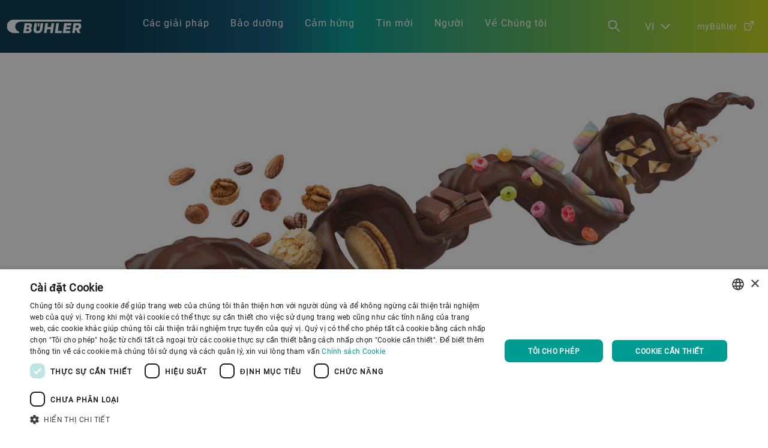

--- FILE ---
content_type: text/html;charset=utf-8
request_url: https://www.buhlergroup.com/global/vi/media/media-releases/driving_the_futureoffoodwithsustainableinnovations0.html
body_size: 23529
content:

<!DOCTYPE HTML>
<html lang="vi">
    <head>
   
   
   <meta charset="UTF-8"/>
   
   
   

   
      
			
				  
                  
                     <meta name="robots" content="index,follow"/>
                  
         	
         
			
			
   

   <meta http-equiv="Content-Language" content="vi"/>
   
   <link rel="canonical" href="https://www.buhlergroup.com/content/buhlergroup/global/en/media/media-releases/driving_the_futureoffoodwithsustainableinnovations0.html"/>
   </sl>
   <title>Driving the future of food with sustainable innovations</title>
   
   
      
         <meta name="keywords" content="buhler, bühler, interpack, future of food, event, Düsseldorf, sustainable, innovations, ChocoX, chocolate modular moulding, Application &amp; Training Centers,2023,Global news,April,News,Innovation"/>
      
      
   
   <meta http-equiv="Content-Security-Policy" content="upgrade-insecure-requests"/>
   <meta name="description" content="Uzwil, Switzerland, April 27, 2023 – After six years, Interpack, one of the most important trade fairs for processing and packaging technologies in the world, will again open its doors to the industry on May 4-10, 2023, in Düsseldorf, Germany. Leading Swiss technology group, Bühler is back in full swing, showcasing not only its cutting-edge process engineering for cocoa, chocolate, coffee, nuts, wafer, biscuit, pasta, and sustainable proteins but its commitment to serving customers throughout their innovation journey, from project ideation, delivery of the solutions, optimization of the lines, to maintenance."/>
   <meta name="template" content="new-generic-page"/>
   <meta property="og:title" content="Driving the future of food with sustainable innovations"/>
   <meta property="og:image" content="https://dam.buhlergroup.com/rendition/cd78ed7cce974608a7fc82c1416e958a/-FJPG-TwebTeaser_4x3-S1024x768"/>
   <meta property="og:description" content="Uzwil, Switzerland, April 27, 2023 – After six years, Interpack, one of the most important trade fairs for processing and packaging technologies in the world, will again open its doors to the industry on May 4-10, 2023, in Düsseldorf, Germany. Leading Swiss technology group, Bühler is back in full swing, showcasing not only its cutting-edge process engineering for cocoa, chocolate, coffee, nuts, wafer, biscuit, pasta, and sustainable proteins but its commitment to serving customers throughout their innovation journey, from project ideation, delivery of the solutions, optimization of the lines, to maintenance."/>
   <div id="businessUnitVal" hidden></div>
   <div id="productVal" hidden></div>
   

   
<meta name="viewport" content="width=device-width, initial-scale=1"/>






<script src="https://www.recaptcha.net/recaptcha/api.js?render=6LfMDa0UAAAAAJCnL7Rcg6QSJR1zkR3GLIxiOd9v" async defer></script>
<script>var reCAPTCHASiteKey="6LfMDa0UAAAAAJCnL7Rcg6QSJR1zkR3GLIxiOd9v";</script>
<script src="https://assets.adobedtm.com/launch-EN81978b4287c24d7bae082ac2c36820ee.min.js"></script>

    
<link rel="stylesheet" href="/etc.clientlibs/buhlergroup/clientlibs/clientlibs-base.min.css" type="text/css">





	<link rel="preload" as="font" href="/etc.clientlibs/buhlergroup/clientlibs/clientlibs-base/resources/fonts/roboto/roboto-generic/roboto-regular-webfont.woff2" type="font/woff2" crossorigin="anonymous"/>
	<link rel="preload" as="font" href="/etc.clientlibs/buhlergroup/clientlibs/clientlibs-base/resources/fonts/noto-serif/NotoSerif-Regular.ttf" type="font/ttf" crossorigin="anonymous"/>
	
	<link rel="preload" as="font" href="/etc.clientlibs/buhlergroup/clientlibs/clientlibs-base/resources/fonts/noto-sans/notosans-regular-webfont.woff2" type="font/woff2" crossorigin="anonymous"/>
	<link rel="preload" as="font" href="/etc.clientlibs/buhlergroup/clientlibs/clientlibs-base/resources/fonts/noto-serif/notoserif-regular-webfont.woff2" type="font/woff2" crossorigin="anonymous"/>
	<link rel="preload" as="font" href="/etc.clientlibs/buhlergroup/clientlibs/clientlibs-base/resources/fonts/noto-sans-sc/notosanssc-regular-webfont.woff2" type="font/woff2" crossorigin="anonymous"/>
	<link rel="preload" as="font" href="/etc.clientlibs/buhlergroup/clientlibs/clientlibs-base/resources/fonts/noto-serif-sc/notoserifsc-regular-webfont.woff2" type="font/woff2" crossorigin="anonymous"/>
	<link rel="preload" as="font" href="/etc.clientlibs/buhlergroup/clientlibs/clientlibs-base/resources/fonts/noto-serif-jp/notoserifjp-regular-webfont.woff2" type="font/woff2" crossorigin="anonymous"/>
    <link rel="preload" as="font" href="/etc.clientlibs/buhlergroup/clientlibs/clientlibs-base/resources/fonts/noto-sans-jp/NotoSansJP-Regular.woff2" type="font/woff2" crossorigin="anonymous"/>


<script type="text/javascript">
            (function() {
                window.ContextHub = window.ContextHub || {};

                /* setting paths */
                ContextHub.Paths = ContextHub.Paths || {};
                ContextHub.Paths.CONTEXTHUB_PATH = "/libs/settings/cloudsettings/legacy/contexthub";
                ContextHub.Paths.RESOURCE_PATH = "\/content\/buhlergroup\/global\/vi\/media\/media\u002Dreleases\/driving_the_futureoffoodwithsustainableinnovations0\/_jcr_content\/contexthub";
                ContextHub.Paths.SEGMENTATION_PATH = "";
                ContextHub.Paths.CQ_CONTEXT_PATH = "";

                /* setting initial constants */
                ContextHub.Constants = ContextHub.Constants || {};
                ContextHub.Constants.ANONYMOUS_HOME = "/home/users/K/KHgXvYM3kquONQ_xv-dH";
                ContextHub.Constants.MODE = "no-ui";
            }());
        </script><script src="/etc/cloudsettings.kernel.js/libs/settings/cloudsettings/legacy/contexthub" type="text/javascript"></script>






 


   
    
    

    

    
    
    

   
</head>
    <body class="generic-page page basicpage">
        
        
            



            <!-- adobe target -->

<script src="/etc.clientlibs/clientlibs/granite/jquery.min.js"></script>
<script src="/etc.clientlibs/clientlibs/granite/utils.min.js"></script>
<script src="/etc.clientlibs/clientlibs/granite/jquery/granite.min.js"></script>
<script src="/etc.clientlibs/foundation/clientlibs/jquery.min.js"></script>
<script src="/etc.clientlibs/foundation/clientlibs/shared.min.js"></script>
<script src="/etc.clientlibs/cq/personalization/clientlib/underscore.min.js"></script>
<script src="/etc.clientlibs/cq/personalization/clientlib/personalization/kernel.min.js"></script>
<script type="text/javascript">
    $CQ(function() {
        CQ_Analytics.SegmentMgr.loadSegments("\/etc\/segmentation");
        CQ_Analytics.ClientContextUtils.init("\/etc\/clientcontext\/default", "\/content\/buhlergroup\/global\/vi\/media\/media\u002Dreleases\/driving_the_futureoffoodwithsustainableinnovations0");

        
    });
</script>





	
		<div/>





    
    
    <div class="mainnavigation">



   
   




<div class="desktopview header-container">
      <div class="header-main">
         <div class="header-logo-container">
            <div class="buhler-logo">
               <a href="/global/vi/homepage.html" class="logo-anchor">
				<img src="/etc.clientlibs/buhlergroup/clientlibs/clientlibs-base/resources/images/new%20navigation%20icons/Logo.svg" alt="buhler-logo" title="Redirects to buhlergroup homepage"/>
               </a>
            </div>
         </div>

         
         <div class="nav-container">
            <div class="nav-level-1">
               <ul class="nav-level-1-list">
                  <li class="nav-level-1-item link-1">
                     <div class="nav-level-1-anchor-wrapper">
                        <a href="#">Các giải pháp</a>
                     </div>
                     <div class="nav-level-2">
                        <ul class="nav-level-2-list text-parent">
                           <div class="container-group container-group-1">
                              <div class="nav-level-2-title">Thực phẩm, thức ăn chăn nuôi và bánh kẹo</div>
                              <div class="text-container container-1">
                                 <div class="column-1">
                                    <li class="nav-level-2-item link-4">
                                       <a href="/global/vi/industries/Confectionery-Snacks.html">Bánh kẹo và snack</a>
                                    </li>
                                 
                                    <li class="nav-level-2-item link-4">
                                       <a href="/global/vi/industries/Baked-goods.html">Bánh nướng</a>
                                    </li>
                                 
                                    <li class="nav-level-2-item link-4">
                                       <a href="/global/vi/industries/Cocoa-Chocolate.html">Ca cao và sôcôla</a>
                                    </li>
                                 
                                    <li class="nav-level-2-item link-4">
                                       <a href="/global/vi/industries/coffee.html">Cà phê</a>
                                    </li>
                                 
                                    <li class="nav-level-2-item link-4">
                                       <a href="/global/vi/industries/Pulses.html">Các loại đậu đỗ và gia vị</a>
                                    </li>
                                 
                                    <li class="nav-level-2-item link-4">
                                       <a href="/global/vi/industries/insect-technology.html">Công nghệ xử lý côn trùng</a>
                                    </li>
                                 
                                    <li class="nav-level-2-item link-4">
                                       <a href="/global/vi/industries/Rice-and-Paddy.html">Gạo và thóc</a>
                                    </li>
                                 
                                    <li class="nav-level-2-item link-4">
                                       <a href="/global/vi/industries/Oilseed.html">Hạt có dầu</a>
                                    </li>
                                 
                                    <li class="nav-level-2-item link-4">
                                       <a href="/global/vi/industries/Wheat-and-grain.html">Lúa mì và ngũ cốc</a>
                                    </li>
                                 
                                    <li class="nav-level-2-item link-4">
                                       <a href="/global/vi/industries/Pasta.html">Mì Ý</a>
                                    </li>
                                 </div>
                                 <div class="column-2">
                                    <li class="nav-level-2-item link-4">
                                       <a href="/global/vi/industries/Dairy-products.html">Sản phẩm sữa</a>
                                    </li>
                                 
                                    <li class="nav-level-2-item link-4">
                                       <a href="/global/vi/process-technologies/Sorting_Drying_Dried_Fruits_Vegetables.html">Trái cây và rau củ khô</a>
                                    </li>
                                 
                                    <li class="nav-level-2-item link-4">
                                       <a href="/global/vi/industries/nuts.html">Quả khô</a>
                                    </li>
                                 
                                    <li class="nav-level-2-item link-4">
                                       <a href="/global/vi/industries/Extrusion-solutions/Pet-food.html">Thức ăn thú cưng</a>
                                    </li>
                                 
                                    <li class="nav-level-2-item link-4">
                                       <a href="/global/vi/industries/Extrusion-solutions/Alternative-Proteins.html">Protein và nguyên liệu thay thế</a>
                                    </li>
                                 
                                    <li class="nav-level-2-item link-4">
                                       <a href="/global/vi/industries/Animal-feed.html">Thức ăn chăn nuôi</a>
                                    </li>
                                 
                                    <li class="nav-level-2-item link-4">
                                       <a href="/global/vi/industries/Extrusion-solutions/Aqua-Feed.html">Thức ăn thuỷ sản</a>
                                    </li>
                                 
                                    <li class="nav-level-2-item link-4">
                                       <a href="/global/vi/industries/Biomass-wood-pelleting.html">Tinh chế sinh học</a>
                                    </li>
                                 
                                    <li class="nav-level-2-item link-4">
                                       <a href="/global/vi/industries/Biorefinery.html">Sinh khối</a>
                                    </li>
                                 
                                    <li class="nav-level-2-item link-4">
                                       <a href="/global/vi/industries/Extrusion-solutions/Breakfast-Cereals.html">Ngũ cốc dùng cho bữa sáng</a>
                                    </li>
                                 </div>
                              </div>
                           </div>
                           <div class="line-divider"></div>
                           <div class="container-group container-group-2">
                              <div class="nav-level-2-title">Vật liệu Công nghệ cao</div>
                              <div class="text-container container-2">
                                 <div class="column-1">
                                    <li class="nav-level-2-item link-4">
                                       <a class="bold-text" href="/global/vi/industries/batteries.html">Pin</a>
                                    </li>
                                 
                                    <li class="nav-level-2-item link-4">
                                       <a class="bold-text" href="/global/vi/industries/Wet-grinding-and-dispersing.html">Grinding &amp; dispersing</a>
                                    </li>
                                 
                                    <li class="nav-level-2-item link-4">
                                       <a href="/global/vi/industries/chemicals-cosmetics.html">Hóa mĩ phẩm</a>
                                    </li>
                                 
                                    <li class="nav-level-2-item link-4">
                                       <a href="/global/vi/industries/digital-inks.html">Mực kĩ thuật số </a>
                                    </li>
                                 
                                    <li class="nav-level-2-item link-4">
                                       <a href="/global/vi/industries/electronic-materials.html">Các vật liệu kỹ thuật điện</a>
                                    </li>
                                 
                                    <li class="nav-level-2-item link-4">
                                       <a href="/global/vi/industries/Flexible-packaging.html">Đóng gói dẻo</a>
                                    </li>
                                 
                                    <li class="nav-level-2-item link-4">
                                       <a href="/global/vi/industries/Paints-and-coatings.html">Sơn màu và tráng phủ</a>
                                    </li>
                                 
                                    <li class="nav-level-2-item link-4">
                                       <a href="/global/vi/industries/Printing-ink.html">Mực in</a>
                                    </li>
                                 
                                    <li class="nav-level-2-item link-4">
                                       <a class="bold-text" href="/global/vi/industries/die-casting.html">Đúc áp lực</a>
                                    </li>
                                 
                                    <li class="nav-level-2-item link-4">
                                       <a href="/global/vi/industries/die-casting/megacasting.html">Megacasting</a>
                                    </li>
                                 </div>
                                 <div class="column-2">
                                    <li class="nav-level-2-item link-4">
                                       <a class="bold-text" href="/global/vi/industries/leyboldoptics.html">Leybold Optics: Tráng phủ màng mỏng chân không cao</a>
                                    </li>
                                 
                                    <li class="nav-level-2-item link-4">
                                       <a href="/global/vi/industries/Architectural-and-automotive-glass-coating-industry.html">Kính xây dựng và kính ô tô</a>
                                    </li>
                                 
                                    <li class="nav-level-2-item link-4">
                                       <a href="/global/vi/industries/Flexible-electronics.html">Công nghệ điện tử dẻo</a>
                                    </li>
                                 
                                    <li class="nav-level-2-item link-4">
                                       <a href="/global/vi/industries/Ophthalmic.html">Quang học nhãn khoa</a>
                                    </li>
                                 
                                    <li class="nav-level-2-item link-4">
                                       <a href="/global/vi/industries/Precision-optics.html">Quang học chính xác</a>
                                    </li>
                                 
                                    <li class="nav-level-2-item link-4">
                                       <a href="/global/vi/industries/semiconductor.html">Chất bán dẫn</a>
                                    </li>
                                 
                                    <li class="nav-level-2-item link-4">
                                       <a href="/global/vi/industries/Flexible-packaging.html">Flexible packaging</a>
                                    </li>
                                 </div>
                              </div>
                           </div>
                           <div class="line-divider"></div>
                           <div class="container-group container-group-3">
                              <div class="nav-level-2-title">Công nghệ chế biến</div>
                              <div class="text-container container-3">
                                 <div class="column-1">
                                    <li class="nav-level-2-item link-4">
                                       <a href="/global/vi/process-technologies/Sensing.html">Cảm biến</a>
                                    </li>
                                 
                                    <li class="nav-level-2-item link-4">
                                       <a href="/global/vi/process-technologies/Weighing-and-Dosing.html">Cân nặng và định lượng</a>
                                    </li>
                                 
                                    <li class="nav-level-2-item link-4">
                                       <a href="/global/vi/process-technologies/Cutting-and-Separating.html">Cắt và tách</a>
                                    </li>
                                 
                                    <li class="nav-level-2-item link-4">
                                       <a href="/global/vi/industries/Grain-handling.html">Chế biến ngũ cốc</a>
                                    </li>
                                 
                                    <li class="nav-level-2-item link-4">
                                       <a href="/global/vi/process-technologies/Dough-preparation-extrusion-and-shaping.html">Chuẩn bị bột nhào, ép đùn và định hình</a>
                                    </li>
                                 
                                    <li class="nav-level-2-item link-4">
                                       <a href="/global/vi/process-technologies/Optical-Sorting.html">Công nghệ quang tuyển</a>
                                    </li>
                                 
                                    <li class="nav-level-2-item link-4">
                                       <a href="/global/vi/process-technologies/Roasting.html">Công nghệ rang</a>
                                    </li>
                                 
                                    <li class="nav-level-2-item link-4">
                                       <a href="/global/vi/process-technologies/Optical-Sorting/dried-fruit-veg-sorting.html">Công nghệ tuyển và sấy</a>
                                    </li>
                                 
                                    <li class="nav-level-2-item link-4">
                                       <a href="/global/vi/process-technologies/Packing.html">Công nghiệp đóng gói</a>
                                    </li>
                                 
                                    <li class="nav-level-2-item link-4">
                                       <a href="/global/vi/process-technologies/Conching.html">Đảo trộn nhiệt</a>
                                    </li>
                                 
                                    <li class="nav-level-2-item link-4">
                                       <a href="/global/vi/process-technologies/Moulding-and-Forming.html">Đúc và gia công tạo hình</a>
                                    </li>
                                 
                                    <li class="nav-level-2-item link-4">
                                       <a href="/global/vi/process-technologies/Cooling-and-Buffering.html">Làm mát và bộ đệm</a>
                                    </li>
                                 
                                    <li class="nav-level-2-item link-4">
                                       <a href="/global/vi/industries/Malting.html">Mạch nha</a>
                                    </li>
                                 </div>
                                 <div class="column-2">
                                    <li class="nav-level-2-item link-4">
                                       <a href="/global/vi/process-technologies/Cooking-tempering.html">Nấu và gia nhiệt</a>
                                    </li>
                                 
                                    <li class="nav-level-2-item link-4">
                                       <a href="/global/vi/process-technologies/Pelleting.html">Nén viên</a>
                                    </li>
                                 
                                    <li class="nav-level-2-item link-4">
                                       <a href="/global/vi/process-technologies/Refining.html">Nghiền tinh</a>
                                    </li>
                                 
                                    <li class="nav-level-2-item link-4">
                                       <a href="/global/vi/process-technologies/Wet-grinding-and-dispersing.html">Nghiền ướt và phân tán</a>
                                    </li>
                                 
                                    <li class="nav-level-2-item link-4">
                                       <a href="/global/vi/process-technologies/Baking.html">Nướng</a>
                                    </li>
                                 
                                    <li class="nav-level-2-item link-4">
                                       <a href="/global/vi/process-technologies/Milling-Grinding-Flaking.html">Phay, mài và cán</a>
                                    </li>
                                 
                                    <li class="nav-level-2-item link-4">
                                       <a href="/global/vi/process-technologies/Filling-decorating.html">Quá trình làm đầy và trang trí</a>
                                    </li>
                                 
                                    <li class="nav-level-2-item link-4">
                                       <a href="/global/vi/process-technologies/Sifting-Grading.html">Sàng và phân loại</a>
                                    </li>
                                 
                                    <li class="nav-level-2-item link-4">
                                       <a href="/global/vi/process-technologies/Drying.html">Sấy</a>
                                    </li>
                                 
                                    <li class="nav-level-2-item link-4">
                                       <a href="/global/vi/process-technologies/Conditioning.html">Sơ chế</a>
                                    </li>
                                 
                                    <li class="nav-level-2-item link-4">
                                       <a href="/global/vi/process-technologies/Vacuum-thin-film-coating.html">Tráng phủ màng mỏng chân không cao</a>
                                    </li>
                                 
                                    <li class="nav-level-2-item link-4">
                                       <a href="/global/vi/process-technologies/Brewing-Distilling.html">Ủ và chưng cất</a>
                                    </li>
                                 
                                    <li class="nav-level-2-item link-4">
                                       <a href="/global/vi/process-technologies/Dehulling.html">Xát vỏ</a>
                                    </li>
                                 </div>
                              </div>
                           </div>
                        </ul>
                        

                     </div>
                  </li>
                  <li class="nav-level-1-item link-2">
                     <div class="nav-level-1-anchor-wrapper">
                        <a href="#">Bảo dưỡng</a>
                     </div>
                     <div class="nav-level-2">
                        
                        <ul class="nav-level-2-list highlight-parent">
                           <div class="container-group container-group-1">
                              <div class="nav-level-2-title"></div>
                              <div class="highlight-container container-1">
                                 <div class="hColumn column-1">
                                    <li class="nav-level-2-item link-4">
                                       <a href="/global/vi/services/maintenance.html">Bảo trì thiết bị</a>
                                    </li>
                                 
                                    <li class="nav-level-2-item link-4">
                                       <a href="/global/vi/services/installation-services.html">Dịch vụ cài đặt</a>
                                    </li>
                                 
                                    <li class="nav-level-2-item link-4">
                                       <a href="/global/vi/services/expert-services.html">Dịch vụ chuyên gia</a>
                                    </li>
                                 
                                    <li class="nav-level-2-item link-4">
                                       <a href="/global/vi/services/knowledge-services.html">Dịch vụ kiến thức</a>
                                    </li>
                                 </div>
                                 <div class="hColumn column-2">
                                    <li class="nav-level-2-item link-4">
                                       <a href="/global/vi/services/upgrades.html">Nâng cấp</a>
                                    </li>
                                 
                                    <li class="nav-level-2-item link-4">
                                       <a href="/global/vi/services/hardware.html">Phần cứng</a>
                                    </li>
                                 
                                    <li class="nav-level-2-item link-4">
                                       <a href="/global/vi/services/process-services.html">Tối ưu hóa quy trình</a>
                                    </li>
                                 
                                    <li class="nav-level-2-item link-4">
                                       <a href="/global/vi/contact/Hotline.html"> 24/7 Hotline</a>
                                    </li>
                                 </div>
                              </div>
                           </div>
                           <div class="container-group container-group-2">
                              <div class="nav-level-2-title">Điểm nổi bật</div>
                              <div class="highlight-container container-2">
                                 <div class="hColumn column-1">
									<a href="/global/vi/services/application-centers.html" class="highlightLink">
                                       <picture>
                                           <source media="(max-width: 1239px)" srcset="https://dam.buhlergroup.com/rendition/f29b71a573e94f949daafe3d0af0ea8c/-FJPG-TwebTeaser_4x3" class="ll-image"/>
                                            <source media="(min-width: 1240px)" srcset="https://dam.buhlergroup.com/rendition/f29b71a573e94f949daafe3d0af0ea8c/-FJPG-TwebTeaser_4x3" class="ll-image"/> 
                                            <img loading="lazy" src="https://dam.buhlergroup.com/rendition/f29b71a573e94f949daafe3d0af0ea8c/-FJPG-TwebTeaser_4x3" class="ll-image" alt="Highlights menu thumbnail"/> 
											
                                        </picture>
									   <div class="highlight-text">Trung tâm Ứng dụng và Đào tạo</div>
									</a>
                                 </div>

                              
                                 <div class="hColumn column-1">
									<a href="/global/vi/services.html" class="highlightLink">
                                       <picture>
                                           <source media="(max-width: 1239px)" srcset="https://dam.buhlergroup.com/rendition/02dd51653bc447ca8f94d02e0eee2992/-FJPG-TwebTeaser_4x3" class="ll-image"/>
                                            <source media="(min-width: 1240px)" srcset="https://dam.buhlergroup.com/rendition/02dd51653bc447ca8f94d02e0eee2992/-FJPG-TwebTeaser_4x3" class="ll-image"/> 
                                            <img loading="lazy" src="https://dam.buhlergroup.com/rendition/02dd51653bc447ca8f94d02e0eee2992/-FJPG-TwebTeaser_4x3" class="ll-image" alt="Highlights menu thumbnail"/> 
											
                                        </picture>
									   <div class="highlight-text">Công cụ tìm Dịch vụ</div>
									</a>
                                 </div>

                              
                                 <div class="hColumn column-1">
									<a href="/global/vi/services/digital-services.html" class="highlightLink">
                                       <picture>
                                           <source media="(max-width: 1239px)" srcset="https://dam.buhlergroup.com/rendition/0a4591a2a4f240d9a63a65b27dc4af5e/-FJPG-TwebTeaser_4x3" class="ll-image"/>
                                            <source media="(min-width: 1240px)" srcset="https://dam.buhlergroup.com/rendition/0a4591a2a4f240d9a63a65b27dc4af5e/-FJPG-TwebTeaser_4x3" class="ll-image"/> 
                                            <img loading="lazy" src="https://dam.buhlergroup.com/rendition/0a4591a2a4f240d9a63a65b27dc4af5e/-FJPG-TwebTeaser_4x3" class="ll-image" alt="Highlights menu thumbnail"/> 
											
                                        </picture>
									   <div class="highlight-text">Khám phá Các Dịch vụ Số hóa</div>
									</a>
                                 </div>

                              </div>
                           </div>
                        </ul>
                     </div>
                  </li>
                  <li class="nav-level-1-item link-3">
                     <div class="nav-level-1-anchor-wrapper">
                        <a href="#">Cảm hứng</a>
                     </div>
                     <div class="nav-level-2">
                        
                        <ul class="nav-level-2-list highlight-parent">
                           <div class="container-group container-group-1">
                              <div class="nav-level-2-title"></div>
                              <div class="highlight-container container-1">
                                 <div class="hColumn column-1">
                                    <li class="nav-level-2-item link-4">
                                       <a href="/global/vi/key-topics/Food-Safety.html">An toàn thực phẩm</a>
                                    </li>
                                 
                                    <li class="nav-level-2-item link-4">
                                       <a href="/global/vi/key-topics/climate-protection.html">Bảo vệ khí hậu</a>
                                    </li>
                                 
                                    <li class="nav-level-2-item link-4">
                                       <a href="/global/vi/key-topics/generation-buhler.html">Bền vững</a>
                                    </li>
                                 
                                    <li class="nav-level-2-item link-4">
                                       <a href="/global/vi/key-topics/Nutrition.html">Giải pháp dinh dưỡng</a>
                                    </li>
                                 </div>
                                 <div class="hColumn column-2">
                                    <li class="nav-level-2-item link-4">
                                       <a href="/global/vi/key-topics/Mobility.html">Giao thông di chuyển</a>
                                    </li>
                                 
                                    <li class="nav-level-2-item link-4">
                                       <a href="/global/vi/key-topics/Sustainability.html">Hiệu quả nguồn tài nguyên</a>
                                    </li>
                                 
                                    <li class="nav-level-2-item link-4">
                                       <a href="/global/vi/key-topics/Digitalization.html">Số hóa</a>
                                    </li>
                                 
                                    <li class="nav-level-2-item link-4">
                                       <a href="/global/vi/key-topics/generation-buhler.html">Thế hệ B</a>
                                    </li>
                                 </div>
                              </div>
                           </div>
                           <div class="container-group container-group-2">
                              <div class="nav-level-2-title">Điểm nổi bật</div>
                              <div class="highlight-container container-2">
                                 <div class="hColumn column-1">
									<a href="/Language_masters/en_us/stories/inspiration-hub/co2e-quantification-program.html" class="highlightLink">
                                       <picture>
                                           <source media="(max-width: 1239px)" srcset="https://dam.buhlergroup.com/rendition/6c08b1e609a943d2965f158751b45d1d/-FJPG-TwebTeaser_4x3" class="ll-image"/>
                                            <source media="(min-width: 1240px)" srcset="https://dam.buhlergroup.com/rendition/6c08b1e609a943d2965f158751b45d1d/-FJPG-TwebTeaser_4x3" class="ll-image"/> 
                                            <img loading="lazy" src="https://dam.buhlergroup.com/rendition/6c08b1e609a943d2965f158751b45d1d/-FJPG-TwebTeaser_4x3" class="ll-image" alt="Highlights menu thumbnail"/> 
											
                                        </picture>
									   <div class="highlight-text">Tầm ảnh hưởng của bạn như thế nào?</div>
									</a>
                                 </div>

                              
                                 <div class="hColumn column-1">
									<a href="/Language_masters/en_us/purpose-community/lifelong-learning.html" class="highlightLink">
                                       <picture>
                                           <source media="(max-width: 1239px)" srcset="https://dam.buhlergroup.com/rendition/1608979/-FJPG-TwebTeaser_4x3" class="ll-image"/>
                                            <source media="(min-width: 1240px)" srcset="https://dam.buhlergroup.com/rendition/1608979/-FJPG-TwebTeaser_4x3" class="ll-image"/> 
                                            <img loading="lazy" src="https://dam.buhlergroup.com/rendition/1608979/-FJPG-TwebTeaser_4x3" class="ll-image" alt="Highlights menu thumbnail"/> 
											
                                        </picture>
									   <div class="highlight-text">Học tập Suốt đời</div>
									</a>
                                 </div>

                              
                                 <div class="hColumn column-1">
									<a href="https://annualreport.buhlergroup.com/reports/en_22/home/nature.html#inpage4" class="highlightLink">
                                       <picture>
                                           <source media="(max-width: 1239px)" srcset="https://dam.buhlergroup.com/rendition/79e406b762384e08a5c9e59968119f85/-FJPG-TwebTeaser_4x3" class="ll-image"/>
                                            <source media="(min-width: 1240px)" srcset="https://dam.buhlergroup.com/rendition/79e406b762384e08a5c9e59968119f85/-FJPG-TwebTeaser_4x3" class="ll-image"/> 
                                            <img loading="lazy" src="https://dam.buhlergroup.com/rendition/79e406b762384e08a5c9e59968119f85/-FJPG-TwebTeaser_4x3" class="ll-image" alt="Highlights menu thumbnail"/> 
											
                                        </picture>
									   <div class="highlight-text">Mục tiêu bền vững của chúng tôi</div>
									</a>
                                 </div>

                              </div>
                           </div>
                        </ul>
                     </div>
                  </li>
                  <li class="nav-level-1-item link-4">
                     <div class="nav-level-1-anchor-wrapper">
                        <a href="#">Tin mới</a>
                     </div>
                     <div class="nav-level-2">
                        
                        <ul class="nav-level-2-list highlight-parent">
                           <div class="container-group container-group-1">
                              <div class="nav-level-2-title"></div>
                              <div class="highlight-container container-1">
                                 <div class="hColumn column-1">
                                    <li class="nav-level-2-item link-4">
                                       <a href="/global/vi/media-downloads.html">Ấn phẩm</a>
                                    </li>
                                 
                                    <li class="nav-level-2-item link-4">
                                       <a href="https://annualreport.buhlergroup.com">Báo cáo thường niên</a>
                                    </li>
                                 
                                    <li class="nav-level-2-item link-4">
                                       <a href="/global/vi/media.html">Phòng Truyền thông</a>
                                    </li>
                                 </div>
                                 <div class="hColumn column-2">
                                    <li class="nav-level-2-item link-4">
                                       <a href="/global/vi/events.html">Sự kiện và Hội thảo trên web</a>
                                    </li>
                                 
                                    <li class="nav-level-2-item link-4">
                                       <a href="/global/en/stories/inspiration-hub.html">Trung tâm Truyền cảm hứng</a>
                                    </li>
                                 </div>
                              </div>
                           </div>
                           <div class="container-group container-group-2">
                              <div class="nav-level-2-title">Highlights</div>
                              <div class="highlight-container container-2">
                                 <div class="hColumn column-1">
									<a href="/global/vi/events.html" class="highlightLink">
                                       <picture>
                                           <source media="(max-width: 1239px)" srcset="https://dam.buhlergroup.com/rendition/0b016144e123497fad33c0e090e15ba9/-FJPG-TwebTeaser_4x3" class="ll-image"/>
                                            <source media="(min-width: 1240px)" srcset="https://dam.buhlergroup.com/rendition/0b016144e123497fad33c0e090e15ba9/-FJPG-TwebTeaser_4x3" class="ll-image"/> 
                                            <img loading="lazy" src="https://dam.buhlergroup.com/rendition/0b016144e123497fad33c0e090e15ba9/-FJPG-TwebTeaser_4x3" class="ll-image" alt="Highlights menu thumbnail"/> 
											
                                        </picture>
									   <div class="highlight-text">Khám phá các sự kiện tiếp theo của Bühler</div>
									</a>
                                 </div>

                              
                                 <div class="hColumn column-1">
									<a href="https://annualreport.buhlergroup.com/" class="highlightLink">
                                       <picture>
                                           <source media="(max-width: 1239px)" srcset="https://dam.buhlergroup.com/rendition/1651969/-FJPG-TwebTeaser_4x3" class="ll-image"/>
                                            <source media="(min-width: 1240px)" srcset="https://dam.buhlergroup.com/rendition/1651969/-FJPG-TwebTeaser_4x3" class="ll-image"/> 
                                            <img loading="lazy" src="https://dam.buhlergroup.com/rendition/1651969/-FJPG-TwebTeaser_4x3" class="ll-image" alt="Highlights menu thumbnail"/> 
											
                                        </picture>
									   <div class="highlight-text">Visit our 2024 Annual Report page.</div>
									</a>
                                 </div>

                              
                                 <div class="hColumn column-1">
									<a href="https://dam.buhlergroup.com/asset/1653317" class="highlightLink">
                                       <picture>
                                           <source media="(max-width: 1239px)" srcset="https://dam.buhlergroup.com/rendition/1653335/-FJPG-TwebTeaser_4x3" class="ll-image"/>
                                            <source media="(min-width: 1240px)" srcset="https://dam.buhlergroup.com/rendition/1653335/-FJPG-TwebTeaser_4x3" class="ll-image"/> 
                                            <img loading="lazy" src="https://dam.buhlergroup.com/rendition/1653335/-FJPG-TwebTeaser_4x3" class="ll-image" alt="Highlights menu thumbnail"/> 
											
                                        </picture>
									   <div class="highlight-text">Diagram 189: Tải xuống vấn đề mới nhất</div>
									</a>
                                 </div>

                              </div>
                           </div>
                        </ul>
                     </div>
                  </li>
                  <li class="nav-level-1-item link-5">
                     <div class="nav-level-1-anchor-wrapper">
                        <a href="#">Người</a>
                     </div>
                     <div class="nav-level-2">
                        
                        <ul class="nav-level-2-list highlight-parent">
                           <div class="container-group container-group-1">
                              <div class="nav-level-2-title"></div>
                              <div class="highlight-container container-1">
                                 <div class="hColumn column-1">
                                    <li class="nav-level-2-item link-4">
                                       <a href="/Language_masters/en_us/purpose-community.html" target="_blank">Nghề nghiệp</a>
                                    </li>
                                 
                                    <li class="nav-level-2-item link-4">
                                       <a href="/Language_masters/en_us/purpose-community/about-buhler.html" target="_blank">Làm việc tại Bühler</a>
                                    </li>
                                 
                                    <li class="nav-level-2-item link-4">
                                       <a href="/Language_masters/en_us/purpose-community/our-values.html" target="_blank">Học tập suốt đời</a>
                                    </li>
                                 
                                    <li class="nav-level-2-item link-4">
                                       <a href="/Language_masters/en_us/purpose-community/benefits.html" target="_blank">Giá trị hàng đầu</a>
                                    </li>
                                 
                                    <li class="nav-level-2-item link-4">
                                       <a href="/Language_masters/en_us/purpose-community/lifelong-learning.html" target="_blank">Đa dạng, bình đẳng và hòa nhập</a>
                                    </li>
                                 </div>
                                 <div class="hColumn column-2">
                                    <li class="nav-level-2-item link-4">
                                       <a href="/Language_masters/en_us/purpose-community/diversity-equity-inclusion.html" target="_blank">Bắt đầu sự nghiệp trực tiếp</a>
                                    </li>
                                 
                                    <li class="nav-level-2-item link-4">
                                       <a href="/Language_masters/en_us/purpose-community/application-process.html" target="_blank">Sự học việc</a>
                                    </li>
                                 
                                    <li class="nav-level-2-item link-4">
                                       <a href="/Language_masters/en_us/purpose-community/next-generation/apprenticeships.html" target="_blank">Kỳ thực tập</a>
                                    </li>
                                 
                                    <li class="nav-level-2-item link-4">
                                       <a href="/Language_masters/en_us/purpose-community/early-careers.html" target="_blank">Chương trình Quản trị viên tập sự</a>
                                    </li>
                                 
                                    <li class="nav-level-2-item link-4">
                                       <a href="/Language_masters/en_us/purpose-community.html#peoplestories.html" target="_blank">People Stories</a>
                                    </li>
                                 </div>
                              </div>
                           </div>
                           <div class="container-group container-group-2">
                              <div class="nav-level-2-title">Highlights</div>
                              <div class="highlight-container container-2">
                                 <div class="hColumn column-1">
									<a href="https://jobs.buhlergroup.com/search/?createNewAlert=false&q=&optionsFacetsDD_department=&optionsFacetsDD_country=&optionsFacetsDD_customfield2=&optionsFacetsDD_facility=&optionsFacetsDD_customfield3=&locale=en_US" class="highlightLink" target="_blank">
                                       <picture>
                                           <source media="(max-width: 1239px)" srcset="https://dam.buhlergroup.com/rendition/1637048/-FJPG-TwebTeaser_4x3" class="ll-image"/>
                                            <source media="(min-width: 1240px)" srcset="https://dam.buhlergroup.com/rendition/1637048/-FJPG-TwebTeaser_4x3" class="ll-image"/> 
                                            <img loading="lazy" src="https://dam.buhlergroup.com/rendition/1637048/-FJPG-TwebTeaser_4x3" class="ll-image" alt="Highlights menu thumbnail"/> 
											
                                        </picture>
									   <div class="highlight-text">Cơ hội tham gia</div>
									</a>
                                 </div>

                              
                                 <div class="hColumn column-1">
									<a href="/Language_masters/en_us/locations.html" class="highlightLink">
                                       <picture>
                                           <source media="(max-width: 1239px)" srcset="https://dam.buhlergroup.com/rendition/1624517/-FJPG-TwebTeaser_4x3" class="ll-image"/>
                                            <source media="(min-width: 1240px)" srcset="https://dam.buhlergroup.com/rendition/1624517/-FJPG-TwebTeaser_4x3" class="ll-image"/> 
                                            <img loading="lazy" src="https://dam.buhlergroup.com/rendition/1624517/-FJPG-TwebTeaser_4x3" class="ll-image" alt="Highlights menu thumbnail"/> 
											
                                        </picture>
									   <div class="highlight-text">Cổng thông tin việc làm</div>
									</a>
                                 </div>

                              
                                 <div class="hColumn column-1">
									<a href="https://www.linkedin.com/showcase/b%C3%BChler-group-karriere/posts/?feedView=all&viewAsMember=true" class="highlightLink" target="_blank">
                                       <picture>
                                           <source media="(max-width: 1239px)" srcset="https://dam.buhlergroup.com/rendition/1609200/-FJPG-TwebTeaser_4x3" class="ll-image"/>
                                            <source media="(min-width: 1240px)" srcset="https://dam.buhlergroup.com/rendition/1609200/-FJPG-TwebTeaser_4x3" class="ll-image"/> 
                                            <img loading="lazy" src="https://dam.buhlergroup.com/rendition/1609200/-FJPG-TwebTeaser_4x3" class="ll-image" alt="Highlights menu thumbnail"/> 
											
                                        </picture>
									   <div class="highlight-text">Địa điểm</div>
									</a>
                                 </div>

                              </div>
                           </div>
                        </ul>
                     </div>
                  </li>
                  <li class="nav-level-1-item link-6">
                     <div class="nav-level-1-anchor-wrapper">
                        <a href="#">Về Chúng tôi</a>
                     </div>
                     <div class="nav-level-2">
                        
                        <ul class="nav-level-2-list highlight-parent">
                           <div class="container-group container-group-1">
                              <div class="nav-level-2-title"></div>
                              <div class="highlight-container container-1">
                                 <div class="hColumn column-1">
                                    <li class="nav-level-2-item link-4">
                                       <a href="/global/vi/about-us.html">Về Chúng tôi</a>
                                    </li>
                                 
                                    <li class="nav-level-2-item link-4">
                                       <a href="/global/vi/about-us/organization.html">Cơ cấu của chúng tôi</a>
                                    </li>
                                 
                                    <li class="nav-level-2-item link-4">
                                       <a href="/global/vi/about-us/startups.html">Cộng tác khởi nghiệp</a>
                                    </li>
                                 
                                    <li class="nav-level-2-item link-4">
                                       <a href="/global/vi/legal/Supplying_to_Buehler.html">Cung cấp cho Bühler</a>
                                    </li>
                                 
                                    <li class="nav-level-2-item link-4">
                                       <a href="/global/vi/media.html">Phòng Truyền thông</a>
                                    </li>
                                 </div>
                                 <div class="hColumn column-2">
                                    <li class="nav-level-2-item link-4">
                                       <a href="/global/vi/channel-partner.html">Đối tác nhánh</a>
                                    </li>
                                 
                                    <li class="nav-level-2-item link-4">
                                       <a href="/global/vi/contact.html">Liên hệ chúng tôi</a>
                                    </li>
                                 
                                    <li class="nav-level-2-item link-4">
                                       <a href="/global/vi/about-us/corporate-governance.html">Quản trị Doanh nghiệp</a>
                                    </li>
                                 
                                    <li class="nav-level-2-item link-4">
                                       <a href="/global/en/media/ad-hoc-announcements-pursuant-art-53-six-listing-rules.html">Thông báo đột xuất</a>
                                    </li>
                                 
                                    <li class="nav-level-2-item link-4">
                                       <a href="/global/vi/locations.html">Địa điểm</a>
                                    </li>
                                 </div>
                              </div>
                           </div>
                           <div class="container-group container-group-2">
                              <div class="nav-level-2-title">Điểm nổi bật</div>
                              <div class="highlight-container container-2">
                                 <div class="hColumn column-1">
									<a href="/global/vi/locations.html" class="highlightLink">
                                       <picture>
                                           <source media="(max-width: 1239px)" srcset="https://dam.buhlergroup.com/rendition/8bde69e2749d4d88a55ecefdae9044db/-FJPG-TwebTeaser_4x3" class="ll-image"/>
                                            <source media="(min-width: 1240px)" srcset="https://dam.buhlergroup.com/rendition/8bde69e2749d4d88a55ecefdae9044db/-FJPG-TwebTeaser_4x3" class="ll-image"/> 
                                            <img loading="lazy" src="https://dam.buhlergroup.com/rendition/8bde69e2749d4d88a55ecefdae9044db/-FJPG-TwebTeaser_4x3" class="ll-image" alt="Highlights menu thumbnail"/> 
											
                                        </picture>
									   <div class="highlight-text">Địa điểm</div>
									</a>
                                 </div>

                              
                                 <div class="hColumn column-1">
									<a href="/global/vi/about-us/corporate-governance.html" class="highlightLink">
                                       <picture>
                                           <source media="(max-width: 1239px)" srcset="https://dam.buhlergroup.com/rendition/78de131472144bb3a8bf49e1af042648/-FJPG-TwebTeaser_4x3" class="ll-image"/>
                                            <source media="(min-width: 1240px)" srcset="https://dam.buhlergroup.com/rendition/78de131472144bb3a8bf49e1af042648/-FJPG-TwebTeaser_4x3" class="ll-image"/> 
                                            <img loading="lazy" src="https://dam.buhlergroup.com/rendition/78de131472144bb3a8bf49e1af042648/-FJPG-TwebTeaser_4x3" class="ll-image" alt="Highlights menu thumbnail"/> 
											
                                        </picture>
									   <div class="highlight-text">Quản trị Doanh nghiệp</div>
									</a>
                                 </div>

                              
                                 <div class="hColumn column-1">
									<a href="/global/vi/contact.html" class="highlightLink">
                                       <picture>
                                           <source media="(max-width: 1239px)" srcset="https://dam.buhlergroup.com/rendition/071e1f5c158e4264ac3e913c0a921833/-FJPG-TwebTeaser_4x3" class="ll-image"/>
                                            <source media="(min-width: 1240px)" srcset="https://dam.buhlergroup.com/rendition/071e1f5c158e4264ac3e913c0a921833/-FJPG-TwebTeaser_4x3" class="ll-image"/> 
                                            <img loading="lazy" src="https://dam.buhlergroup.com/rendition/071e1f5c158e4264ac3e913c0a921833/-FJPG-TwebTeaser_4x3" class="ll-image" alt="Highlights menu thumbnail"/> 
											
                                        </picture>
									   <div class="highlight-text">Liên hệ chúng tôi</div>
									</a>
                                 </div>

                              </div>
                           </div>
                        </ul>
                     </div>
                  </li>
               </ul>
            </div>
         </div>
         <div class="cmp-mainnav__language-info">
            <div class="search-link">
               <div class="cmp-mainnav__search">
                  <div id="SF-400565157" class="search-bar-container container" data-search="https://lof97h72m1.execute-api.eu-central-1.amazonaws.com/prod/search?q.parser=structured&amp;q=%28and+%28SEARCHTEXT%29%28and+content_type%3A%27page%27%29%28and+language%3A%27vi%27+region%3A%27global%27+%29%29" data-url="/content/buhlergroup/global/vi/search-results.html">
                     <input type="search" name="search" placeholder="Tôi đang tìm..." class="form-control search-input"/>
                     <span class="icon icon-Close"></span>
                     <a href="/global/vi/search-results.html"><span class="icon icon-Search"></span></a>
                     <div class="searchAutocomplete col-lg-12"></div>
                  </div>
               </div>
            </div>
            <button aria-label type="button" class="cmp-mainnav__language btn">
               <span class="cmp-mainnav__language-abbr" id="currentLanguage" data-lang="vi" data-title="Tiếng Việt">VI</span>
               <span class="cmp-mainnav__language-arrow-icon icon-Angle-Down">
                  <!--- Language Dropdown Box - New Design Start -->
                  <div class="cmp-mainnav__language-list">
                     <ul class="lang_list" id="langList">
                     </ul>
                  </div>
                  <!--- Language Dropdown Box - New Design End -->  
                  <!--247771-Language Swap -->
                  <input type="hidden" name="resourcePath" id="resourcePath" value="/content/buhlergroup/global/vi/media/media-releases/driving_the_futureoffoodwithsustainableinnovations0"/>
               </span>
            </button>
            <div class="cmp-mainnav__info">
               <a class="cmp-mainnav__my-buhler" href="https://www.mybuhler.com/login.html" target="_blank">
                   <span class="cmp-mainnav__my-buhler-icon">myBühler</span>
                   <span class="icon-link-external"></span>
               </a>
            </div>
         </div>
      </div>
      
   </div>
   
   
   




   <div class="mobileview" id="mobmainnav">
      <div class="header-container">
         <div class="header-main">
            <div class="header-logo-container">
               <div class="buhler-logo">
                  <a href="/global/vi/homepage.html" class="logo-anchor">
                  <img src="/etc.clientlibs/buhlergroup/clientlibs/clientlibs-base/resources/images/new%20navigation%20icons/Logo.svg" alt="buhler-logo"/>
                  </a>
               </div>
            </div>
            <div class="header-title-container">
               <a class="title-link">
                  <div class="page-title"></div>
               </a>
            </div>
            <div id="menuToggle" class="menu-toggle">
               <input type="checkbox"/>
               <span class="ham-1"></span>
               <span class="ham-2"></span>
               <span class="ham-3"></span>
            </div>
         </div>
         <div class="header-content">
            <div class="nav-container">
               <div class="nav-level-1">
				<div class="search-link">
				   <div class="cmp-mainnav__search">
					  <div id="SF-400565157" class="search-bar-container container" data-search="https://lof97h72m1.execute-api.eu-central-1.amazonaws.com/prod/search?q.parser=structured&amp;q=%28and+%28SEARCHTEXT%29%28and+content_type%3A%27page%27%29%28and+language%3A%27vi%27+region%3A%27global%27+%29%29" data-url="/content/buhlergroup/global/vi/search-results.html">
						 <input type="search" name="search" placeholder="Tôi đang tìm..." class="form-control search-input"/>
						 <span class="icon icon-Close"></span>
						 <a href="/global/vi/search-results.html"><span class="icon icon-Search"></span></a>
						 <div class="searchAutocomplete col-lg-12"></div>
					  </div>
				   </div>
				</div>
                  <ul class="nav-level-1-list">
                  <li class="nav-level-1-item link-1">
                        <a href="#">Các giải pháp</a>
                     <div class="nav-level-2">
                        <ul class="nav-level-2-list text-parent">
                           <div class="container-group container-group-1">
                              <div class="nav-level-2-title">Thực phẩm, thức ăn chăn nuôi và bánh kẹo</div>
                              <div class="container-1 text-container">
                                 <div class="column-1">
                                    <li class="nav-level-2-item link-4">
                                       <a href="/global/vi/industries/Confectionery-Snacks.html">Bánh kẹo và snack</a>
                                    </li>
                                 
                                    <li class="nav-level-2-item link-4">
                                       <a href="/global/vi/industries/Baked-goods.html">Bánh nướng</a>
                                    </li>
                                 
                                    <li class="nav-level-2-item link-4">
                                       <a href="/global/vi/industries/Cocoa-Chocolate.html">Ca cao và sôcôla</a>
                                    </li>
                                 
                                    <li class="nav-level-2-item link-4">
                                       <a href="/global/vi/industries/coffee.html">Cà phê</a>
                                    </li>
                                 
                                    <li class="nav-level-2-item link-4">
                                       <a href="/global/vi/industries/Pulses.html">Các loại đậu đỗ và gia vị</a>
                                    </li>
                                 
                                    <li class="nav-level-2-item link-4">
                                       <a href="/global/vi/industries/insect-technology.html">Công nghệ xử lý côn trùng</a>
                                    </li>
                                 
                                    <li class="nav-level-2-item link-4">
                                       <a href="/global/vi/industries/Rice-and-Paddy.html">Gạo và thóc</a>
                                    </li>
                                 
                                    <li class="nav-level-2-item link-4">
                                       <a href="/global/vi/industries/Oilseed.html">Hạt có dầu</a>
                                    </li>
                                 
                                    <li class="nav-level-2-item link-4">
                                       <a href="/global/vi/industries/Wheat-and-grain.html">Lúa mì và ngũ cốc</a>
                                    </li>
                                 
                                    <li class="nav-level-2-item link-4">
                                       <a href="/global/vi/industries/Pasta.html">Mì Ý</a>
                                    </li>
                                 </div>
                                 <div class="column-2">
                                    <li class="nav-level-2-item link-4">
                                       <a href="/global/vi/industries/Dairy-products.html">Sản phẩm sữa</a>
                                    </li>
                                 
                                    <li class="nav-level-2-item link-4">
                                       <a href="/global/vi/process-technologies/Sorting_Drying_Dried_Fruits_Vegetables.html">Trái cây và rau củ khô</a>
                                    </li>
                                 
                                    <li class="nav-level-2-item link-4">
                                       <a href="/global/vi/industries/nuts.html">Quả khô</a>
                                    </li>
                                 
                                    <li class="nav-level-2-item link-4">
                                       <a href="/global/vi/industries/Extrusion-solutions/Pet-food.html">Thức ăn thú cưng</a>
                                    </li>
                                 
                                    <li class="nav-level-2-item link-4">
                                       <a href="/global/vi/industries/Extrusion-solutions/Alternative-Proteins.html">Protein và nguyên liệu thay thế</a>
                                    </li>
                                 
                                    <li class="nav-level-2-item link-4">
                                       <a href="/global/vi/industries/Animal-feed.html">Thức ăn chăn nuôi</a>
                                    </li>
                                 
                                    <li class="nav-level-2-item link-4">
                                       <a href="/global/vi/industries/Extrusion-solutions/Aqua-Feed.html">Thức ăn thuỷ sản</a>
                                    </li>
                                 
                                    <li class="nav-level-2-item link-4">
                                       <a href="/global/vi/industries/Biomass-wood-pelleting.html">Tinh chế sinh học</a>
                                    </li>
                                 
                                    <li class="nav-level-2-item link-4">
                                       <a href="/global/vi/industries/Biorefinery.html">Sinh khối</a>
                                    </li>
                                 
                                    <li class="nav-level-2-item link-4">
                                       <a href="/global/vi/industries/Extrusion-solutions/Breakfast-Cereals.html">Ngũ cốc dùng cho bữa sáng</a>
                                    </li>
                                 </div>
                              </div>
                           </div>
                           
                           <div class="container-group container-group-2">
                              <div class="nav-level-2-title">Vật liệu Công nghệ cao</div>
                              <div class="container-2 text-container">
                                 <div class="column-1">
                                    <li class="nav-level-2-item link-4">
                                       <a class="bold-text" href="/global/vi/industries/batteries.html">Pin</a>
                                    </li>
                                 
                                    <li class="nav-level-2-item link-4">
                                       <a class="bold-text" href="/global/vi/industries/Wet-grinding-and-dispersing.html">Grinding &amp; dispersing</a>
                                    </li>
                                 
                                    <li class="nav-level-2-item link-4">
                                       <a href="/global/vi/industries/chemicals-cosmetics.html">Hóa mĩ phẩm</a>
                                    </li>
                                 
                                    <li class="nav-level-2-item link-4">
                                       <a href="/global/vi/industries/digital-inks.html">Mực kĩ thuật số </a>
                                    </li>
                                 
                                    <li class="nav-level-2-item link-4">
                                       <a href="/global/vi/industries/electronic-materials.html">Các vật liệu kỹ thuật điện</a>
                                    </li>
                                 
                                    <li class="nav-level-2-item link-4">
                                       <a href="/global/vi/industries/Flexible-packaging.html">Đóng gói dẻo</a>
                                    </li>
                                 
                                    <li class="nav-level-2-item link-4">
                                       <a href="/global/vi/industries/Paints-and-coatings.html">Sơn màu và tráng phủ</a>
                                    </li>
                                 
                                    <li class="nav-level-2-item link-4">
                                       <a href="/global/vi/industries/Printing-ink.html">Mực in</a>
                                    </li>
                                 
                                    <li class="nav-level-2-item link-4">
                                       <a class="bold-text" href="/global/vi/industries/die-casting.html">Đúc áp lực</a>
                                    </li>
                                 
                                    <li class="nav-level-2-item link-4">
                                       <a href="/global/vi/industries/die-casting/megacasting.html">Megacasting</a>
                                    </li>
                                 </div>
                                 <div class="column-2">
                                    <li class="nav-level-2-item link-4">
                                       <a class="bold-text" href="/global/vi/industries/leyboldoptics.html">Leybold Optics: Tráng phủ màng mỏng chân không cao</a>
                                    </li>
                                 
                                    <li class="nav-level-2-item link-4">
                                       <a href="/global/vi/industries/Architectural-and-automotive-glass-coating-industry.html">Kính xây dựng và kính ô tô</a>
                                    </li>
                                 
                                    <li class="nav-level-2-item link-4">
                                       <a href="/global/vi/industries/Flexible-electronics.html">Công nghệ điện tử dẻo</a>
                                    </li>
                                 
                                    <li class="nav-level-2-item link-4">
                                       <a href="/global/vi/industries/Ophthalmic.html">Quang học nhãn khoa</a>
                                    </li>
                                 
                                    <li class="nav-level-2-item link-4">
                                       <a href="/global/vi/industries/Precision-optics.html">Quang học chính xác</a>
                                    </li>
                                 
                                    <li class="nav-level-2-item link-4">
                                       <a href="/global/vi/industries/semiconductor.html">Chất bán dẫn</a>
                                    </li>
                                 
                                    <li class="nav-level-2-item link-4">
                                       <a href="/global/vi/industries/Flexible-packaging.html">Flexible packaging</a>
                                    </li>
                                 </div>
                              </div>
                           </div>
                           
                           <div class="container-group container-group-3">
                              <div class="nav-level-2-title">Công nghệ chế biến</div>
                              <div class="container-3 text-container">
                                 <div class="column-1">
                                    <li class="nav-level-2-item link-4">
                                       <a href="/global/vi/process-technologies/Sensing.html">Cảm biến</a>
                                    </li>
                                 
                                    <li class="nav-level-2-item link-4">
                                       <a href="/global/vi/process-technologies/Weighing-and-Dosing.html">Cân nặng và định lượng</a>
                                    </li>
                                 
                                    <li class="nav-level-2-item link-4">
                                       <a href="/global/vi/process-technologies/Cutting-and-Separating.html">Cắt và tách</a>
                                    </li>
                                 
                                    <li class="nav-level-2-item link-4">
                                       <a href="/global/vi/industries/Grain-handling.html">Chế biến ngũ cốc</a>
                                    </li>
                                 
                                    <li class="nav-level-2-item link-4">
                                       <a href="/global/vi/process-technologies/Dough-preparation-extrusion-and-shaping.html">Chuẩn bị bột nhào, ép đùn và định hình</a>
                                    </li>
                                 
                                    <li class="nav-level-2-item link-4">
                                       <a href="/global/vi/process-technologies/Optical-Sorting.html">Công nghệ quang tuyển</a>
                                    </li>
                                 
                                    <li class="nav-level-2-item link-4">
                                       <a href="/global/vi/process-technologies/Roasting.html">Công nghệ rang</a>
                                    </li>
                                 
                                    <li class="nav-level-2-item link-4">
                                       <a href="/global/vi/process-technologies/Optical-Sorting/dried-fruit-veg-sorting.html">Công nghệ tuyển và sấy</a>
                                    </li>
                                 
                                    <li class="nav-level-2-item link-4">
                                       <a href="/global/vi/process-technologies/Packing.html">Công nghiệp đóng gói</a>
                                    </li>
                                 
                                    <li class="nav-level-2-item link-4">
                                       <a href="/global/vi/process-technologies/Conching.html">Đảo trộn nhiệt</a>
                                    </li>
                                 
                                    <li class="nav-level-2-item link-4">
                                       <a href="/global/vi/process-technologies/Moulding-and-Forming.html">Đúc và gia công tạo hình</a>
                                    </li>
                                 
                                    <li class="nav-level-2-item link-4">
                                       <a href="/global/vi/process-technologies/Cooling-and-Buffering.html">Làm mát và bộ đệm</a>
                                    </li>
                                 
                                    <li class="nav-level-2-item link-4">
                                       <a href="/global/vi/industries/Malting.html">Mạch nha</a>
                                    </li>
                                 </div>
                                 <div class="column-2">
                                    <li class="nav-level-2-item link-4">
                                       <a href="/global/vi/process-technologies/Cooking-tempering.html">Nấu và gia nhiệt</a>
                                    </li>
                                 
                                    <li class="nav-level-2-item link-4">
                                       <a href="/global/vi/process-technologies/Pelleting.html">Nén viên</a>
                                    </li>
                                 
                                    <li class="nav-level-2-item link-4">
                                       <a href="/global/vi/process-technologies/Refining.html">Nghiền tinh</a>
                                    </li>
                                 
                                    <li class="nav-level-2-item link-4">
                                       <a href="/global/vi/process-technologies/Wet-grinding-and-dispersing.html">Nghiền ướt và phân tán</a>
                                    </li>
                                 
                                    <li class="nav-level-2-item link-4">
                                       <a href="/global/vi/process-technologies/Baking.html">Nướng</a>
                                    </li>
                                 
                                    <li class="nav-level-2-item link-4">
                                       <a href="/global/vi/process-technologies/Milling-Grinding-Flaking.html">Phay, mài và cán</a>
                                    </li>
                                 
                                    <li class="nav-level-2-item link-4">
                                       <a href="/global/vi/process-technologies/Filling-decorating.html">Quá trình làm đầy và trang trí</a>
                                    </li>
                                 
                                    <li class="nav-level-2-item link-4">
                                       <a href="/global/vi/process-technologies/Sifting-Grading.html">Sàng và phân loại</a>
                                    </li>
                                 
                                    <li class="nav-level-2-item link-4">
                                       <a href="/global/vi/process-technologies/Drying.html">Sấy</a>
                                    </li>
                                 
                                    <li class="nav-level-2-item link-4">
                                       <a href="/global/vi/process-technologies/Conditioning.html">Sơ chế</a>
                                    </li>
                                 
                                    <li class="nav-level-2-item link-4">
                                       <a href="/global/vi/process-technologies/Vacuum-thin-film-coating.html">Tráng phủ màng mỏng chân không cao</a>
                                    </li>
                                 
                                    <li class="nav-level-2-item link-4">
                                       <a href="/global/vi/process-technologies/Brewing-Distilling.html">Ủ và chưng cất</a>
                                    </li>
                                 
                                    <li class="nav-level-2-item link-4">
                                       <a href="/global/vi/process-technologies/Dehulling.html">Xát vỏ</a>
                                    </li>
                                 </div>
                              </div>
                           </div>
                        </ul>
                        
						
                     </div>
                  </li>
                  <li class="nav-level-1-item link-2">
                        <a href="#">Bảo dưỡng</a>
                     <div class="nav-level-2">
                        
                        <ul class="nav-level-2-list highlight-parent">
                           <div class="container-group container-group-1">
                              
                              <div class="container-1 highlight-container">
                                 <div class="hColumn column-1">
                                    <li class="nav-level-2-item link-4">
                                       <a href="/global/vi/services/maintenance.html">Bảo trì thiết bị</a>
                                    </li>
                                 
                                    <li class="nav-level-2-item link-4">
                                       <a href="/global/vi/services/installation-services.html">Dịch vụ cài đặt</a>
                                    </li>
                                 
                                    <li class="nav-level-2-item link-4">
                                       <a href="/global/vi/services/expert-services.html">Dịch vụ chuyên gia</a>
                                    </li>
                                 
                                    <li class="nav-level-2-item link-4">
                                       <a href="/global/vi/services/knowledge-services.html">Dịch vụ kiến thức</a>
                                    </li>
                                 </div>
                                 <div class="hColumn column-2">
                                    <li class="nav-level-2-item link-4">
                                       <a href="/global/vi/services/upgrades.html">Nâng cấp</a>
                                    </li>
                                 
                                    <li class="nav-level-2-item link-4">
                                       <a href="/global/vi/services/hardware.html">Phần cứng</a>
                                    </li>
                                 
                                    <li class="nav-level-2-item link-4">
                                       <a href="/global/vi/services/process-services.html">Tối ưu hóa quy trình</a>
                                    </li>
                                 
                                    <li class="nav-level-2-item link-4">
                                       <a href="/global/vi/contact/Hotline.html"> 24/7 Hotline</a>
                                    </li>
                                 </div>
                              </div>
                           </div>
                        </ul>
                     </div>
                  </li>
                  <li class="nav-level-1-item link-3">
                        <a href="#">Cảm hứng</a>
                     <div class="nav-level-2">
                        
                        <ul class="nav-level-2-list highlight-parent">
                           <div class="container-group container-group-1">
                              
                              <div class="container-1 highlight-container">
                                 <div class="hColumn column-1">
                                    <li class="nav-level-2-item link-4">
                                       <a href="/global/vi/key-topics/Food-Safety.html">An toàn thực phẩm</a>
                                    </li>
                                 
                                    <li class="nav-level-2-item link-4">
                                       <a href="/global/vi/key-topics/climate-protection.html">Bảo vệ khí hậu</a>
                                    </li>
                                 
                                    <li class="nav-level-2-item link-4">
                                       <a href="/global/vi/key-topics/generation-buhler.html">Bền vững</a>
                                    </li>
                                 
                                    <li class="nav-level-2-item link-4">
                                       <a href="/global/vi/key-topics/Nutrition.html">Giải pháp dinh dưỡng</a>
                                    </li>
                                 </div>
                                 <div class="hColumn column-2">
                                    <li class="nav-level-2-item link-4">
                                       <a href="/global/vi/key-topics/Mobility.html">Giao thông di chuyển</a>
                                    </li>
                                 
                                    <li class="nav-level-2-item link-4">
                                       <a href="/global/vi/key-topics/Sustainability.html">Hiệu quả nguồn tài nguyên</a>
                                    </li>
                                 
                                    <li class="nav-level-2-item link-4">
                                       <a href="/global/vi/key-topics/Digitalization.html">Số hóa</a>
                                    </li>
                                 
                                    <li class="nav-level-2-item link-4">
                                       <a href="/global/vi/key-topics/generation-buhler.html">Thế hệ B</a>
                                    </li>
                                 </div>
                              </div>
                           </div>
                        </ul>
                     </div>
                  </li>
                  <li class="nav-level-1-item link-4">
                        <a href="#">Tin mới</a>
                     <div class="nav-level-2">
                        
                        <ul class="nav-level-2-list highlight-parent">
                           <div class="container-group container-group-1">
                              
                              <div class="container-1 highlight-container">
                                 <div class="hColumn column-1">
                                    <li class="nav-level-2-item link-4">
                                       <a href="/global/vi/media-downloads.html">Ấn phẩm</a>
                                    </li>
                                 
                                    <li class="nav-level-2-item link-4">
                                       <a href="https://annualreport.buhlergroup.com">Báo cáo thường niên</a>
                                    </li>
                                 
                                    <li class="nav-level-2-item link-4">
                                       <a href="/global/vi/media.html">Phòng Truyền thông</a>
                                    </li>
                                 </div>
                                 <div class="hColumn column-2">
                                    <li class="nav-level-2-item link-4">
                                       <a href="/global/vi/events.html">Sự kiện và Hội thảo trên web</a>
                                    </li>
                                 
                                    <li class="nav-level-2-item link-4">
                                       <a href="/global/en/stories/inspiration-hub.html">Trung tâm Truyền cảm hứng</a>
                                    </li>
                                 </div>
                              </div>
                           </div>
                        </ul>
                     </div>
                  </li>
                  <li class="nav-level-1-item link-5">
                        <a href="#">Người</a>
                     <div class="nav-level-2">
                        
                        <ul class="nav-level-2-list highlight-parent">
                           <div class="container-group container-group-1">
                              
                              <div class="container-1 highlight-container">
                                 <div class="hColumn column-1">
                                    <li class="nav-level-2-item link-4">
                                       <a href="/Language_masters/en_us/purpose-community.html" target="_blank">Nghề nghiệp</a>
                                    </li>
                                 
                                    <li class="nav-level-2-item link-4">
                                       <a href="/Language_masters/en_us/purpose-community/about-buhler.html" target="_blank">Làm việc tại Bühler</a>
                                    </li>
                                 
                                    <li class="nav-level-2-item link-4">
                                       <a href="/Language_masters/en_us/purpose-community/our-values.html" target="_blank">Học tập suốt đời</a>
                                    </li>
                                 
                                    <li class="nav-level-2-item link-4">
                                       <a href="/Language_masters/en_us/purpose-community/benefits.html" target="_blank">Giá trị hàng đầu</a>
                                    </li>
                                 
                                    <li class="nav-level-2-item link-4">
                                       <a href="/Language_masters/en_us/purpose-community/lifelong-learning.html" target="_blank">Đa dạng, bình đẳng và hòa nhập</a>
                                    </li>
                                 </div>
                                 <div class="hColumn column-2">
                                    <li class="nav-level-2-item link-4">
                                       <a href="/Language_masters/en_us/purpose-community/diversity-equity-inclusion.html" target="_blank">Bắt đầu sự nghiệp trực tiếp</a>
                                    </li>
                                 
                                    <li class="nav-level-2-item link-4">
                                       <a href="/Language_masters/en_us/purpose-community/application-process.html" target="_blank">Sự học việc</a>
                                    </li>
                                 
                                    <li class="nav-level-2-item link-4">
                                       <a href="/Language_masters/en_us/purpose-community/next-generation/apprenticeships.html" target="_blank">Kỳ thực tập</a>
                                    </li>
                                 
                                    <li class="nav-level-2-item link-4">
                                       <a href="/Language_masters/en_us/purpose-community/early-careers.html" target="_blank">Chương trình Quản trị viên tập sự</a>
                                    </li>
                                 
                                    <li class="nav-level-2-item link-4">
                                       <a href="/Language_masters/en_us/purpose-community.html#peoplestories.html" target="_blank">People Stories</a>
                                    </li>
                                 </div>
                              </div>
                           </div>
                        </ul>
                     </div>
                  </li>
                  <li class="nav-level-1-item link-6">
                        <a href="#">Về Chúng tôi</a>
                     <div class="nav-level-2">
                        
                        <ul class="nav-level-2-list highlight-parent">
                           <div class="container-group container-group-1">
                              
                              <div class="container-1 highlight-container">
                                 <div class="hColumn column-1">
                                    <li class="nav-level-2-item link-4">
                                       <a href="/global/vi/about-us.html">Về Chúng tôi</a>
                                    </li>
                                 
                                    <li class="nav-level-2-item link-4">
                                       <a href="/global/vi/about-us/organization.html">Cơ cấu của chúng tôi</a>
                                    </li>
                                 
                                    <li class="nav-level-2-item link-4">
                                       <a href="/global/vi/about-us/startups.html">Cộng tác khởi nghiệp</a>
                                    </li>
                                 
                                    <li class="nav-level-2-item link-4">
                                       <a href="/global/vi/legal/Supplying_to_Buehler.html">Cung cấp cho Bühler</a>
                                    </li>
                                 
                                    <li class="nav-level-2-item link-4">
                                       <a href="/global/vi/media.html">Phòng Truyền thông</a>
                                    </li>
                                 </div>
                                 <div class="hColumn column-2">
                                    <li class="nav-level-2-item link-4">
                                       <a href="/global/vi/channel-partner.html">Đối tác nhánh</a>
                                    </li>
                                 
                                    <li class="nav-level-2-item link-4">
                                       <a href="/global/vi/contact.html">Liên hệ chúng tôi</a>
                                    </li>
                                 
                                    <li class="nav-level-2-item link-4">
                                       <a href="/global/vi/about-us/corporate-governance.html">Quản trị Doanh nghiệp</a>
                                    </li>
                                 
                                    <li class="nav-level-2-item link-4">
                                       <a href="/global/en/media/ad-hoc-announcements-pursuant-art-53-six-listing-rules.html">Thông báo đột xuất</a>
                                    </li>
                                 
                                    <li class="nav-level-2-item link-4">
                                       <a href="/global/vi/locations.html">Địa điểm</a>
                                    </li>
                                 </div>
                              </div>
                           </div>
                        </ul>
                     </div>
                  </li>
               </ul>
				  <div class="cmp-mainnav__bottom-links">
					  <button aria-label type="button" class="cmp-mainnav__language btn">
						<span class="cmp-mainnav__language-globe-icon icon-Globe"></span>
						<span class="cmp-mainnav__language-abbr" id="currentLanguage" data-lang="vi" data-title="Tiếng Việt">VI</span>
						<span class="cmp-mainnav__language-arrow-icon icon-Angle-Down">
						  <!--- Language Dropdown Box - New Design Start -->
						  <div class="cmp-mainnav__language-list">
							<div class="top-header">
                                <div class="header-label"></div>
                                <div class="close-button">
                                    <span class="icon-Close"></span>
                                </div>
                            </div>
							 <ul class="lang_list" id="langList">
							 </ul>
						  </div> 
						  
						  <!--- Language Dropdown Box - New Design End -->  
						  <!--247771-Language Swap -->
						  <input type="hidden" name="resourcePath" id="resourcePath" value="/content/buhlergroup/global/vi/media/media-releases/driving_the_futureoffoodwithsustainableinnovations0"/>
					   </span>
					  </button>
					<div class="cmp-mainnav__contact-us-link">
						<span class="icon icon-Contact-us"></span>
						<a href="/global/vi/contact.html">Contact us</a>
					</div>
					<div class="cmp-mainnav__info">
					   <a class="cmp-mainnav__my-buhler" href="https://www.mybuhler.com/login.html" target="_blank">
					   <span class="icon-link-external"></span>
					   <span class="cmp-mainnav__my-buhler-icon">myBühler</span>
					   </a>
					</div>
				  </div>
               </div>
            </div>
         </div>
      </div>
   </div>
   
   <div id="cover">
</div>



</div>   
	




<div class="root responsivegrid">


<div class="aem-Grid aem-Grid--12 aem-Grid--default--12 ">
    
    <div class="headerarticle aem-GridColumn aem-GridColumn--default--12"><div></div>

<div class="container-fluid header-fluid headerArticle">
    <div class="row">
      <div class="col-lg-12 p-0">
        <picture>
          <source media="(min-width: 1024px)" srcset="https://dam.buhlergroup.com/rendition/cd78ed7cce974608a7fc82c1416e958a/-FJPG-TwebHeader_16x9-S1600x900"/>
          <source media="(max-width: 1023px)" srcset="https://dam.buhlergroup.com/rendition/cd78ed7cce974608a7fc82c1416e958a/-FJPG-TwebHeader_1x1-S1024x1024" width="px" height="px"/>
          <img src="https://dam.buhlergroup.com/rendition/cd78ed7cce974608a7fc82c1416e958a/-FJPG-TwebHeader_16x9-S1600x900" class="img-fluid w-100" alt="Header article"/>
        </picture>
        <div class="row">
            <div class="col-lg-8 col-8 mx-auto title-container">
            <div class="row">
                <div class="col-lg-12">
                  <p class="font-weight-bold emptypreline"></p>
                  <h1 class="headerArticleHeading">Driving the future of food with sustainable innovations</h1>
                  <div class="title-description"><p>Uzwil, Switzerland, April 27, 2023 – After six years, <a href="https://www.interpack.com/">Interpack</a>, one of the most important trade fairs for processing and packaging technologies in the world, will again open its doors to the industry on May 4-10, 2023, in Düsseldorf, Germany. Leading Swiss technology group, Bühler is back in full swing, showcasing not only its cutting-edge process engineering for cocoa, chocolate, coffee, nuts, wafer, biscuit, pasta, and sustainable proteins but its commitment to serving customers throughout their innovation journey, from project ideation, delivery of the solutions, optimization of the lines, to maintenance.</p>
</div>
                  <div class="copyright-field copyright-field-separator-hidden">
                  <p> </p>
                  </div>
                </div>
              </div>
            </div>
        </div>
      </div>
    </div>
</div></div>
<div class="section text cmp-section-transparent container cmp-section-top-and-bottom-padding aem-GridColumn aem-GridColumn--default--12">
    






<div id="overview" class="cmp-section cmp-section-container ">
        
            <section class="cmp-section__text-container cmp-section__text-container__align-left section-content">
                
                
                
                
            </section>
        
        
        
    <section class="cmp-section__content-container">
        




    
    
    <div class="layoutcentered"><div class="centered-column-container">
	<div class="col-lg-10 offset-lg-1 col-10 offset-1 centered-column">
		




    
    
    <div class="textparagraph text cmp-paragraph-standard">
    




<section>
  <div class="text-paragraph">
     
		 <div><p><span><span>Tense supply chains, soaring energy and raw materials prices along with effects of the war in Ukraine have been impacting businesses. With the lack of raw materials, countries and companies are investing in new solutions to improve productivity and self-sufficiency. At the same time, consumers worldwide are becoming more aware of health and sustainability, making more conscious food choices. <br />
 <br />
 “Under the motto ‘Driving the future of food – with sustainable solutions,’ we not only propose solutions that address key sustainability issues, food security, and consumer trends, but also inspire our customers to innovate. We support them in every step of their journey, from the project idea, conception, to product development, we develop and deliver the solutions, and move on together with services and maintenance of the lines,” says Thomas Bischof, Global Head of Business Development Consumer Foods at Bühler Group.<br />
 <br />
 Together with its customers and partners, with the common desire to accelerate impact across industries and on global scale, Bühler has committed to having solutions ready to multiply by 2025 that reduce energy, waste, and water by 50% in the value chains of its customers. It has also developed a pathway to achieve a 60% reduction of greenhouse gas emissions in its operations by 2030, meaning Greenhouse Gas Protocol Scopes 1 &amp; 2, against a 2019 baseline. <br />
 <br />
<b>Services that drive energy and resource efficiency</b><br />
 <br />
 Services play a key role not only in reducing costs, increasing food and feed safety, boosting capacity, but also in improving energy and resource efficiency. This is the case with PastaPro solutions, Bühler’s digital process service that regulates the water in the production of dough. It addresses moisture fluctuations in raw materials and ensures a consistent quality of the product entering the drying process in real time. DryingPro Moisture Control is another example of digital services that has a positive impact as it improves energy efficiency by making correct dryer control adjustments quickly and reliably. <br />
 <br />
<b>More sustainable production and solutions</b> <br />
 <br />
 Wafers have become more popular among consumers over the last few years as they are a convenient food, ready to eat and easily accessible. This market has been driven by an increasing demand for healthy snacks. At Interpack, Bühler will launch a new wafer baking plate, which brings about a perfect fusion of stable frame and innovative inlet for exceptional even heat distribution. More details will be presented on May 5, 2023. <br />
 <br />
 Another highlight is Bühler’s SWAKT-Eco wafer baking oven, a premium solution for the fully automatic industrial production of flat and hollow wafers, designed to reduce gas consumption and emissions. Two electrical tunnel baking ovens - DirectBake E and Turbu E − are sustainable alternatives for the industrial production of biscuits, cookies, crackers, and cakes as they are developed to achieve highest product quality with reduced carbon emissions during the baking process.<br />
 <br />
 Bühler’s portfolio is extensive and goes beyond the solutions to produce healthy snacks, wafers, and traditional cereal. “Bühler’s Pet Food segment can – together with the expertise of our Consumer Food colleagues – consult, develop, and supply total solutions for baked pet food,” explains Marcel Ramseyer, Head of Market Segment Pet Food at Bühler Group. <br />
 <br />
 Moving to the cocoa, coffee, and nuts segment, Bühler is presenting its coffee roaster Roastmaster20, which is the first solution to feature Bühler’s new software Playone, a web-based machine control system. With Playone, it is now possible to improve operation with real-time information, increasing monitoring, and adjusting the recipe in a more consistent way.<br />
 <br />
 For the world of confectionery, Bühler will display its ChocoX solution, a chocolate modular moulding line that combines flexibility and agility in production and hygienic design, resulting in significantly lower operational costs. Thanks to integrated control boxes that replace all central switch cabinets, the new ChocoX comes with a reduced footprint.<br />
 <br />
 Greater energy efficiency is one of the prime benefits of the new hammer mill Granulex® 5 series as well, with 10% reduction in energy consumption per ton, and in some cases the reduction can be as much as 30%. Launched in 2022, it combines a groundbreaking modular system that offers flexibility and energy savings while maintaining the highest product quality and safety standards.</span></span></p>
<p> </p>
<p><span><span><b>Leading the way in plant-based alternatives</b><br />
 <br />
 Plant-based proteins have been part of the solution when the topic is feeding a global population expected to reach 10 billion by 2050 in a sustainable way. “We have been active in the field of plant-based alternatives for a long time before the market experienced the boom. We bring this expertise and cutting-edge technology to support the needs of the customers,” says Christoph Vogel, Head of Business Unit Human Nutrition at Bühler Group. Bühler offers a complete palette of solutions for the protein value chain from bean to burger. The customer can also test new products, shapes, recipes, textures, flavors, technologies and optimize production process in one of Bühler’s application centers worldwide. <br />
 <br />
<b>Worldwide presence with Application Centers</b> <br />
 <br />
 Bühler has Application &amp; Training Centers in 23 countries and keeps expanding this network. The Application Centers work as a collaborative platform to inspire and innovate. In June 2022, Bühler announced a strategic partnership with German engineering company endeco to drive forward pulse processing, meet growing demand for alternative sources of protein, and develop pulse processing solutions with a significantly lower CO2 footprint. The companies are building together the new Protein Application Center at Bühler’s headquarters in Uzwil to offer customers end-to-end solutions, from bean to burger, including all wet and dry processing. The opening is planned for the last quarter of 2023.<br />
 <br />
 The new Cocoa Application Center, based in Bühler’s headquarters in Uzwil, Switzerland, will also open its doors to customers later this year. “With our brand-new flavor creation center for cocoa, nuts, and coffee, we showcase an integrated factory from raw cocoa beans to molded products, our proven nut expertise, which spans the entire range of nuts processing, or our ultimate coffee passion in roasting and grinding,” explains Manuel Hoehener, Head of R&amp;D Chocolate &amp; Coffee at Bühler Group.<br />
 <br />
 To support the customers throughout the entire production process, Bühler is also building a new Food Creation Center in Uzwil. The center combines the best of Bühler’s solutions (in bakery, wafers, bars, biscuits) and showcases the future of food in an integrated way. The Center will open its doors in the third quarter of 2023.<br />
 <br />
 All Application &amp; Training Centers in Uzwil produce about 550 tons of biomass annually. To recover the energy from this biomass, Bühler is partnering with Vyncke, a company that specializes in converting biomass into clean energy, to build a test center for energy recovery in Uzwil. The plant is scheduled to be operational at the end of the year.<br />
 <br />
 MISTA, an innovation platform for the food industry based in San Franciso, US, is also part of Bühler’s innovation ecosystem. With its extrusion solution and expertise, Bühler can support customers in the region in their innovation journeys. In Brazil, the Tropical Innovation Lab should open its doors later this year. Developed by Bühler, Givaudan, and Cargill in collaboration with the Food Tech Hub Latam and the Institute of Food Technology (ITAL), the lab will provide start-ups, companies, universities, and research institutions with direct access to high-end technologies and a network of experts. </span></span><br />
 </p>
<p> </p>
<p><span><span><b>Invitation to Food sensations tour</b></span></span><br />
<br />
<span><span>Bühler is organizing an exclusive press tour to its Food Sensations area at Interpack. It will take place on May 5, 2023, at 10:30 am CET. This is a unique opportunity for you to taste and learn what is behind some of the products that have been developed with state-of-the-art technology - from cocoa to chocolate mass and finally to moulded products, from pulses to pasta, from grain to cereals and flakes, from wafer and biscuits to enrobed baked goods and more. <a href="https://forms.office.com/pages/responsepage.aspx?id=M8Rk7OgevU2Dejn1bHzc6qp9wEr5gtpMnVRUo1vC1W9UQVBUR0pPVUNKMlo3VExQQzhBVzRGSk1PVSQlQCN0PWcu">Register here</a> for the tour.</span></span></p>
</div>

      
  </div>
</section></div>



	</div>
</div></div>



    </section>
</div></div>
<div class="section text cmp-section-transparent cmp-section-no-gradient container cmp-section-no-bottom-padding aem-GridColumn aem-GridColumn--default--12">
    






<div class="cmp-section cmp-section-container ">
        
            <section class="cmp-section__text-container cmp-section__text-container__align-left section-content">
                
                
                
                
            </section>
        
        
        
    <section class="cmp-section__content-container">
        




    
    
    <div class="linklist full-width"><div class="link-list-container" data-displaycount="20">
  
  <input type="hidden" name="currentPagePath" id="currentPagePath" value="/content/buhlergroup/global/vi/media/media-releases/driving_the_futureoffoodwithsustainableinnovations0"/>
    <div class="row link-list-items">
      <div class="col-lg-3 col-12 listItem">
        <div class="linklist_Item">
            <a href="https://bit.ly/3NdHwey" class='row' download>
            <div class="img col-lg-2 col-2 p-0">
              <picture>
                
                
                
              </picture>
              
          <span class="icongroup-Image icon-Image"></span>
        
        
              
            </div>
            <h6 lang="" class="linklistItemText col-lg-10 col-10">Thomas Bischof, Global Head of Business Development Consumer Foods at Bühler Group</h6>
          </a>
        </div>
      </div>
    
      <div class="col-lg-3 col-12 listItem">
        <div class="linklist_Item">
            <a href="https://bit.ly/3Ly9G2X" class='row' download>
            <div class="img col-lg-2 col-2 p-0">
              <picture>
                
                
                
              </picture>
              
          <span class="icongroup-Image icon-Image"></span>
        
        
              
            </div>
            <h6 lang="" class="linklistItemText col-lg-10 col-10">Marcel Ramseyer, Head of Market Segment Pet Food at Bühler Group</h6>
          </a>
        </div>
      </div>
    
      <div class="col-lg-3 col-12 listItem">
        <div class="linklist_Item">
            <a href="https://bit.ly/3VnQyrL" class='row' download>
            <div class="img col-lg-2 col-2 p-0">
              <picture>
                
                
                
              </picture>
              
          <span class="icongroup-Image icon-Image"></span>
        
        
              
            </div>
            <h6 lang="" class="linklistItemText col-lg-10 col-10">Christoph Vogel, Head of Business Unit Human Nutrition at Bühler Group</h6>
          </a>
        </div>
      </div>
    
      <div class="col-lg-3 col-12 listItem">
        <div class="linklist_Item">
            <a href="https://bit.ly/40EKQmi" class='row' download>
            <div class="img col-lg-2 col-2 p-0">
              <picture>
                
                
                
              </picture>
              
          <span class="icongroup-Image icon-Image"></span>
        
        
              
            </div>
            <h6 lang="" class="linklistItemText col-lg-10 col-10">SWAKT-Eco wafer baking oven is Bühler’s premium solution for the fully automatic industrial production of flat and hollow wafers, designed to reduce gas consumption and emissions. </h6>
          </a>
        </div>
      </div>
    
      <div class="col-lg-3 col-12 listItem">
        <div class="linklist_Item">
            <a href="https://bit.ly/41X1OgA" class='row' download>
            <div class="img col-lg-2 col-2 p-0">
              <picture>
                
                
                
              </picture>
              
          <span class="icongroup-Image icon-Image"></span>
        
        
              
            </div>
            <h6 lang="" class="linklistItemText col-lg-10 col-10">Bühler’s Roastmaster20 with Playone, a new web-based machine control system</h6>
          </a>
        </div>
      </div>
    
      <div class="col-lg-3 col-12 listItem">
        <div class="linklist_Item">
            <a href="https://bit.ly/40FuQ3e" class='row' download>
            <div class="img col-lg-2 col-2 p-0">
              <picture>
                
                
                
              </picture>
              
          <span class="icongroup-Image icon-Image"></span>
        
        
              
            </div>
            <h6 lang="" class="linklistItemText col-lg-10 col-10">The electrical tunnel baking oven Turbu E is a sustainable alternative for the industrial production of biscuits, cookies, crackers, and cakes. </h6>
          </a>
        </div>
      </div>
    
      <div class="col-lg-3 col-12 listItem">
        <div class="linklist_Item">
            <a href="https://bit.ly/41ECnkl" class='row' download>
            <div class="img col-lg-2 col-2 p-0">
              <picture>
                
                
                
              </picture>
              
          <span class="icongroup-Image icon-Image"></span>
        
        
              
            </div>
            <h6 lang="" class="linklistItemText col-lg-10 col-10">ChocoX marks a breakthrough in the industry with its entirely modular approach. </h6>
          </a>
        </div>
      </div>
    
      <div class="col-lg-3 col-12 listItem">
        <div class="linklist_Item">
            <a href="https://bit.ly/3LvZMyF" class='row' download>
            <div class="img col-lg-2 col-2 p-0">
              <picture>
                
                
                
              </picture>
              
          <span class="icongroup-Image icon-Image"></span>
        
        
              
            </div>
            <h6 lang="" class="linklistItemText col-lg-10 col-10">The new Granulex® 5 series packs in many small innovations that together add up to a big boost in performance. </h6>
          </a>
        </div>
      </div>
    </div>
    <div class="row link-list-items-more"></div>
    <div class="row">
      <div class="col-lg-12 text-center llmore-toggle" title="See All">
        <div class="icon-wrapper">
          <span class="icon icon-Add"></span>
        </div>
      </div>
    </div>
  </div></div>


    
    
    <div class="linklist full-width"><div class="link-list-container" data-displaycount="20">
  
  <input type="hidden" name="currentPagePath" id="currentPagePath" value="/content/buhlergroup/global/vi/media/media-releases/driving_the_futureoffoodwithsustainableinnovations0"/>
    <div class="row link-list-items">
      <div class="col-lg-3 col-12 listItem">
        <div class="linklist_Item">
            <a href="https://bit.ly/41H8Oyk" class='row'>
            <div class="img col-lg-2 col-2 p-0">
              <picture>
                
                
                
              </picture>
              
          <span class="icongroup-Image icon-Image"></span>
        
        
              
            </div>
            <h6 lang="" class="linklistItemText col-lg-10 col-10">The new Cocoa Application Center, based in Uzwil, Switzerland, will open its doors to customers later this year.</h6>
          </a>
        </div>
      </div>
    
      <div class="col-lg-3 col-12 listItem">
        <div class="linklist_Item">
            <a href="https://bit.ly/3oF1STT" class='row' download>
            <div class="img col-lg-2 col-2 p-0">
              <picture>
                
                
                
              </picture>
              
          <span class="icongroup-Image icon-Image"></span>
        
        
              
            </div>
            <h6 lang="" class="linklistItemText col-lg-10 col-10">The Tropical Food Innovation Lab will be the go-to place in Latin America to connect and develop sustainable food and beverage products.</h6>
          </a>
        </div>
      </div>
    </div>
    <div class="row link-list-items-more"></div>
    <div class="row">
      <div class="col-lg-12 text-center llmore-toggle" title="See All">
        <div class="icon-wrapper">
          <span class="icon icon-Add"></span>
        </div>
      </div>
    </div>
  </div></div>



    </section>
</div></div>
<div class="section text container cmp-section-top-and-bottom-padding aem-GridColumn aem-GridColumn--default--12">
    






<div class="cmp-section cmp-section-container ">
        
            <section class="cmp-section__text-container cmp-section__text-container__align-left section-content">
                
                
                
                
            </section>
        
        
        
    <section class="cmp-section__content-container">
        




    
    
    <div class="teaserlead mask50">


<div class="cmp-teaserlead">
    
    <picture class="cmp-teaserlead__picture">
        <source media="(min-width: 1024px)" srcset="https://dam.buhlergroup.com/rendition/2023f96652f749deabcc9bd0e69237d9/-FJPG-TwebTeaser_21x9-S1600x686" class="cmp-teaserlead__image"/>
        <source media="(max-width: 1023px)" srcset="https://dam.buhlergroup.com/rendition/2023f96652f749deabcc9bd0e69237d9/-FJPG-TwebTeaser_3x4-S1024x1366" class="cmp-teaserlead__image"/>
        <img src="https://dam.buhlergroup.com/rendition/2023f96652f749deabcc9bd0e69237d9/-FJPG-TwebTeaser_21x9-S1600x686" class="cmp-teaserlead__image"/>
    </picture>
    <div class="cmp-teaserlead__overlay mask-var">
        <div class="cmp-teaserlead__wrapper">
			
            <div class="row">
                <div class="col-12 col-lg-6 offset-lg-1">
                    
					<h2 class="cmp-teaserlead__headline ellipse-content">Our organization</h2>
                    <div class="cmp-teaserlead__subtext"><p>Billions of people come into contact with Bühler technologies to cover their basic needs for food and mobility every day.</p>
</div>

                    
                        <a class="cmp-teaserlead__link same" videourl="/content/buhlergroup/Language_masters/en_us/about-us/organization.html" data-modal="/content/buhlergroup/Language_masters/en_us/about-us/organization.html" href="/Language_masters/en_us/about-us/organization.html">
                            <button type="button" class="btn btn-primary cmp-teaserlead__button">Find out more</button>
                        </a>
                                        
                </div>
            </div>
        </div>
    </div>
</div>
</div>



    </section>
</div></div>
<div class="section text container-fluid aem-GridColumn aem-GridColumn--default--12">
    






<div id="contact" class="cmp-section cmp-section-container ">
        
            <section class="cmp-section__text-container cmp-section__text-container__align-left section-content">
                
                
                
                
            </section>
        
        
        
    <section class="cmp-section__content-container">
        




    
    
    <div class="experiencefragment">

    
    

    
<link rel="stylesheet" href="/libs/cq/experience-fragments/components/xfpage/content.min.css" type="text/css">



<div class="xf-content-height">
    


<div class="aem-Grid aem-Grid--12 aem-Grid--default--12 ">
    
    <div class="experiencefragment aem-GridColumn aem-GridColumn--default--12">

    
    

    



<div class="xf-content-height">
    


<div class="aem-Grid aem-Grid--12 aem-Grid--default--12 ">
    
    <div class="modalcomponent aem-GridColumn aem-GridColumn--default--12"><div></div>


<div class="fade modal lighBoxModal" id="contact_media_old">
	<div class="modal-dialog modal-dialog-twocolumn">
		<div class="modal-content">
            <div class="modal-header">
            <span class="icon-Arrow-Left d-none">&nbsp;</span>
            <span class="icon-Close float-right" data-dismiss="modal">&nbsp;</span>
            </div>
            <div class="modal-body">
        		<div class="container-fluid modalpage  " id="lightbox-container-1">
        				
    				<div class="content">




    
    
    <div class="container"><form method="POST" action="/bin/forms/email" class="cmp-form">
    <input type="hidden" name="campaignid"/>
    <input type="hidden" name="source"/>
    <input type="hidden" name="form_url" value="https://www.buhlergroup.com/content/buhlergroup/global/vi/media/media-releases/driving_the_futureoffoodwithsustainableinnovations0.html"/>
    <input type="hidden" name="page_language"/>
  	<input type="hidden" name="g-recaptcha-response" value=""/>
    <input type="hidden" name="_charset_" value="utf-8"/>
    <input type="hidden" name="cid"/>
	<div>




    
    
    <div class="hidden"><input type="hidden" id="form-hidden-1525667159" name="subject" value="Website query"/>
    

       </div>


    
    
    <div class="hidden"><input type="hidden" id="form-hidden-1898139538" name="receiver_email" value="media.relations@buhlergroup.com"/>
    

 <input type="hidden" id="form_uuid" name="form_uuid" value="dc29f5b4e37823cb94f7b351e187b42f"/>      </div>


    
    
    <div class="options">

   <!-- Options Model Required : <br>
    Options Model Required Message :  --> 
    <fieldset class="cmp-form-options cmp-form-options--drop-down">
        
        
            <label class="cmp-form-options__label" for="form-options-1401822819">Salutation*</label>
            <select class="cmp-form-options__field cmp-form-options__field--drop-down" name="contact_surname" id="form-options-1401822819">
                <option value="01">Ms.</option>
            
                <option value="02">Mr.</option>
            </select>
            <div class="cmp-form-options__field-error"></div>
        
        
    </fieldset>


    

</div>


    
    
    <div class="text">
<div class="cmp-form-text" data-cmp-is="formText">
    <label for="form-text-611236931">First name*</label>
    
    
    
    <input class="cmp-form-text__text" data-cmp-hook-form-text="input" type="text" id="form-text-611236931" name="contact_name" required/>

</div></div>


    
    
    <div class="text">
<div class="cmp-form-text" data-cmp-is="formText">
    <label for="form-text-1233177132">Surname*</label>
    
    
    
    <input class="cmp-form-text__text" data-cmp-hook-form-text="input" type="text" id="form-text-1233177132" name="contact_familyname" required/>

</div></div>


    
    
    <div class="text">
<div class="cmp-form-text" data-cmp-is="formText">
    <label for="form-text-979080627">Company name*</label>
    
    
    
    <input class="cmp-form-text__text" data-cmp-hook-form-text="input" type="text" id="form-text-979080627" name="contact_accountname" required/>

</div></div>


    
    
    <div class="text">
<div class="cmp-form-text" data-cmp-is="formText">
    <label for="form-text-88802169">Email*</label>
    
    
    
    <input class="cmp-form-text__text" data-cmp-hook-form-text="input" type="email" id="form-text-88802169" name="contact_email" required/>

</div></div>


    
    
    <div class="text">
<div class="cmp-form-text" data-cmp-is="formText">
    <label for="form-text-71696240">Publication*</label>
    
    
    
    <input class="cmp-form-text__text" data-cmp-hook-form-text="input" type="text" id="form-text-71696240" name="contact_publication" required/>

</div></div>


    
    
    <div class="text">
<div class="cmp-form-text" data-cmp-is="formText">
    <label for="form-text-923681032">Telephone number</label>
    
    
    
    <input class="cmp-form-text__text" data-cmp-hook-form-text="input" type="tel" id="form-text-923681032" name="contact_phone" required/>

</div></div>


    
    
    <div class="autosuggestion">


    <fieldset class="cmp-form-options cmp-form-options--">
            <label class="cmp-form-options__label custom-margin">Country*</label>
            <select data-placeholder="Select a country" class="cmp-form-options__field cmp-form-options__field-- chosen" type="autoSuggestion" name="contact_country">
                <option></option>
                <option value="AF">Afghanistan</option>
            
                <option></option>
                <option value="AL">Albania</option>
            
                <option></option>
                <option value="DZ">Algeria</option>
            
                <option></option>
                <option value="AS">American Samoa</option>
            
                <option></option>
                <option value="VI">U.S. Virgin Islands</option>
            
                <option></option>
                <option value="AD">Andorra</option>
            
                <option></option>
                <option value="AO">Angola</option>
            
                <option></option>
                <option value="AI">Anguilla</option>
            
                <option></option>
                <option value="AQ">Antarctica</option>
            
                <option></option>
                <option value="AG">Antigua and Barbuda</option>
            
                <option></option>
                <option value="AR">Argentina</option>
            
                <option></option>
                <option value="AM">Armenia</option>
            
                <option></option>
                <option value="AW">Aruba</option>
            
                <option></option>
                <option value="AU">Australia</option>
            
                <option></option>
                <option value="AT">Austria</option>
            
                <option></option>
                <option value="AZ">Azerbaijan</option>
            
                <option></option>
                <option value="BS">Bahamas</option>
            
                <option></option>
                <option value="BH">Bahrain</option>
            
                <option></option>
                <option value="BD">Bangladesh</option>
            
                <option></option>
                <option value="BB">Barbados</option>
            
                <option></option>
                <option value="BY">Belarus</option>
            
                <option></option>
                <option value="BE">Belgium</option>
            
                <option></option>
                <option value="BZ">Belize</option>
            
                <option></option>
                <option value="BJ">Benin</option>
            
                <option></option>
                <option value="BM">Bermuda</option>
            
                <option></option>
                <option value="BT">Bhutan</option>
            
                <option></option>
                <option value="BO">Bolivia</option>
            
                <option></option>
                <option value="BA">Bosnia and Herzegovina</option>
            
                <option></option>
                <option value="BW">Botswana</option>
            
                <option></option>
                <option value="BV">Bouvet Island</option>
            
                <option></option>
                <option value="BR">Brazil</option>
            
                <option></option>
                <option value="VG">British Virgin Islands</option>
            
                <option></option>
                <option value="BN">Brunei</option>
            
                <option></option>
                <option value="BG">Bulgaria</option>
            
                <option></option>
                <option value="BF">Burkina Faso</option>
            
                <option></option>
                <option value="BI">Burundi</option>
            
                <option></option>
                <option value="KH">Cambodia</option>
            
                <option></option>
                <option value="CM">Cameroon</option>
            
                <option></option>
                <option value="CA">Canada</option>
            
                <option></option>
                <option value="CV">Cape Verde</option>
            
                <option></option>
                <option value="KY">Cayman Islands</option>
            
                <option></option>
                <option value="CF">Central African Rep.</option>
            
                <option></option>
                <option value="TD">Chad</option>
            
                <option></option>
                <option value="CL">Chile</option>
            
                <option></option>
                <option value="CN">China</option>
            
                <option></option>
                <option value="CX">Christmas Island</option>
            
                <option></option>
                <option value="CC">Cocos Islands</option>
            
                <option></option>
                <option value="CO">Colombia</option>
            
                <option></option>
                <option value="KM">Comoros</option>
            
                <option></option>
                <option value="CK">Cook Islands</option>
            
                <option></option>
                <option value="CR">Costa Rica</option>
            
                <option></option>
                <option value="HR">Croatia</option>
            
                <option></option>
                <option value="CU">Cuba</option>
            
                <option></option>
                <option value="CY">Cyprus</option>
            
                <option></option>
                <option value="CZ">Czech Republic</option>
            
                <option></option>
                <option value="CD">Democratic Rep. of the Congo</option>
            
                <option></option>
                <option value="DK">Denmark</option>
            
                <option></option>
                <option value="DJ">Djibouti</option>
            
                <option></option>
                <option value="DM">Dominica</option>
            
                <option></option>
                <option value="DO">Dominican Rep.</option>
            
                <option></option>
                <option value="AN">Netherlands Antilles</option>
            
                <option></option>
                <option value="EC">Ecuador</option>
            
                <option></option>
                <option value="EG">Egypt</option>
            
                <option></option>
                <option value="SV">El Salvador</option>
            
                <option></option>
                <option value="EQ">Equatorial Guinea</option>
            
                <option></option>
                <option value="ER">Eritrea</option>
            
                <option></option>
                <option value="ER">Eritrea</option>
            
                <option></option>
                <option value="EE">Estonia</option>
            
                <option></option>
                <option value="SZ">Eswatini/Swaziland</option>
            
                <option></option>
                <option value="ET">Ethiopia</option>
            
                <option></option>
                <option value="FK">Falkland Islands</option>
            
                <option></option>
                <option value="FO">Faroe Islands</option>
            
                <option></option>
                <option value="FJ">Fiji</option>
            
                <option></option>
                <option value="FI">Finland</option>
            
                <option></option>
                <option value="FR">France</option>
            
                <option></option>
                <option value="GF">French Guiana</option>
            
                <option></option>
                <option value="PF">French Polynesia</option>
            
                <option></option>
                <option value="GA">Gabon</option>
            
                <option></option>
                <option value="GM">Gambia</option>
            
                <option></option>
                <option value="GE">Georgia</option>
            
                <option></option>
                <option value="DE">Germany</option>
            
                <option></option>
                <option value="GH">Ghana</option>
            
                <option></option>
                <option value="GI">Gibraltar</option>
            
                <option></option>
                <option value="GB">Great Britain</option>
            
                <option></option>
                <option value="GR">Greece</option>
            
                <option></option>
                <option value="GL">Greenland</option>
            
                <option></option>
                <option value="GD">Grenada</option>
            
                <option></option>
                <option value="GP">Guadeloupe</option>
            
                <option></option>
                <option value="GU">Guam</option>
            
                <option></option>
                <option value="GT">Guatemala</option>
            
                <option></option>
                <option value="GN">Guinea</option>
            
                <option></option>
                <option value="GW">Guinea-Bissau</option>
            
                <option></option>
                <option value="GY">Guyana</option>
            
                <option></option>
                <option value="HT">Haiti</option>
            
                <option></option>
                <option value="HN">Honduras</option>
            
                <option></option>
                <option value="HK">Hong Kong</option>
            
                <option></option>
                <option value="HU">Hungary</option>
            
                <option></option>
                <option value="IS">Iceland</option>
            
                <option></option>
                <option value="IN">India</option>
            
                <option></option>
                <option value="ID">Indonesia</option>
            
                <option></option>
                <option value="IR">Iran</option>
            
                <option></option>
                <option value="IQ">Iraq</option>
            
                <option></option>
                <option value="IE">Ireland</option>
            
                <option></option>
                <option value="IM">Isle of Man</option>
            
                <option></option>
                <option value="IL">Israel</option>
            
                <option></option>
                <option value="IT">Italy</option>
            
                <option></option>
                <option value="CI">Ivory Coast</option>
            
                <option></option>
                <option value="JM">Jamaica</option>
            
                <option></option>
                <option value="JP">Japan</option>
            
                <option></option>
                <option value="JE">Jersey</option>
            
                <option></option>
                <option value="JO">Jordan</option>
            
                <option></option>
                <option value="KZ">Kazakhstan</option>
            
                <option></option>
                <option value="KE">Kenya</option>
            
                <option></option>
                <option value="KI">Kiribati</option>
            
                <option></option>
                <option value="KP">Korea, Democratic People&#39;s Rep. (DPRK)</option>
            
                <option></option>
                <option value="KR">Korea, Republic (ROK)</option>
            
                <option></option>
                <option value="KW">Kuwait</option>
            
                <option></option>
                <option value="KG">Kyrgyzstan</option>
            
                <option></option>
                <option value="RE">Réunion</option>
            
                <option></option>
                <option value="LA">Laos</option>
            
                <option></option>
                <option value="LV">Latvia</option>
            
                <option></option>
                <option value="LB">Lebanon</option>
            
                <option></option>
                <option value="LS">Lesotho</option>
            
                <option></option>
                <option value="LR">Liberia</option>
            
                <option></option>
                <option value="LY">Libya</option>
            
                <option></option>
                <option value="LI">Liechtenstein</option>
            
                <option></option>
                <option value="LT">Lithuania</option>
            
                <option></option>
                <option value="LU">Luxembourg</option>
            
                <option></option>
                <option value="MO">Macao</option>
            
                <option></option>
                <option value="MK">North Macedonia</option>
            
                <option></option>
                <option value="MG">Madagascar</option>
            
                <option></option>
                <option value="MW">Malawi</option>
            
                <option></option>
                <option value="MY">Malaysia</option>
            
                <option></option>
                <option value="MV">Maldives</option>
            
                <option></option>
                <option value="ML">Mali</option>
            
                <option></option>
                <option value="MT">Malta</option>
            
                <option></option>
                <option value="MH">Marshall Islands</option>
            
                <option></option>
                <option value="MQ">Martinique</option>
            
                <option></option>
                <option value="MR">Mauritania</option>
            
                <option></option>
                <option value="MU">Mauritius</option>
            
                <option></option>
                <option value="YT">Mayotte</option>
            
                <option></option>
                <option value="MX">Mexico</option>
            
                <option></option>
                <option value="FM">Micronesia</option>
            
                <option></option>
                <option value="MD">Moldova</option>
            
                <option></option>
                <option value="MC">Monaco</option>
            
                <option></option>
                <option value="MN">Mongolia</option>
            
                <option></option>
                <option value="ME">Montenegro</option>
            
                <option></option>
                <option value="MS">Montserrat</option>
            
                <option></option>
                <option value="MA">Morocco</option>
            
                <option></option>
                <option value="MZ">Mozambique</option>
            
                <option></option>
                <option value="MM">Myanmar</option>
            
                <option></option>
                <option value="NA">Namibia</option>
            
                <option></option>
                <option value="NR">Nauru</option>
            
                <option></option>
                <option value="NP">Nepal</option>
            
                <option></option>
                <option value="NL">Netherlands</option>
            
                <option></option>
                <option value="NC">New Caledonia</option>
            
                <option></option>
                <option value="NZ">New Zealand</option>
            
                <option></option>
                <option value="NI">Nicaragua</option>
            
                <option></option>
                <option value="NE">Niger</option>
            
                <option></option>
                <option value="NG">Nigeria</option>
            
                <option></option>
                <option value="NU">Niue Islands</option>
            
                <option></option>
                <option value="NF">Norfolk Island</option>
            
                <option></option>
                <option value="MP">Northern Mariana Islands</option>
            
                <option></option>
                <option value="NO">Norway</option>
            
                <option></option>
                <option value="OM">Oman</option>
            
                <option></option>
                <option value="PK">Pakistan</option>
            
                <option></option>
                <option value="PW">Palau</option>
            
                <option></option>
                <option value="PS">Palestine</option>
            
                <option></option>
                <option value="PA">Panama</option>
            
                <option></option>
                <option value="PG">Papua New Guinea</option>
            
                <option></option>
                <option value="PY">Paraguay</option>
            
                <option></option>
                <option value="PE">Peru</option>
            
                <option></option>
                <option value="PH">Philippines</option>
            
                <option></option>
                <option value="PL">Poland</option>
            
                <option></option>
                <option value="PT">Portugal</option>
            
                <option></option>
                <option value="PR">Puerto Rico</option>
            
                <option></option>
                <option value="QA">Qatar</option>
            
                <option></option>
                <option value="RO">Romania</option>
            
                <option></option>
                <option value="RW">Rwanda</option>
            
                <option></option>
                <option value="RU">Russian Federation</option>
            
                <option></option>
                <option value="KN">Saint Christopher and Nevis</option>
            
                <option></option>
                <option value="WS">Samoa</option>
            
                <option></option>
                <option value="SM">San Marino</option>
            
                <option></option>
                <option value="ST">São Tomé and Príncipe</option>
            
                <option></option>
                <option value="SA">Saudi Arabia</option>
            
                <option></option>
                <option value="SN">Senegal</option>
            
                <option></option>
                <option value="RS">Serbia</option>
            
                <option></option>
                <option value="SC">Seychelles</option>
            
                <option></option>
                <option value="SL">Sierra Leone</option>
            
                <option></option>
                <option value="SG">Singapore</option>
            
                <option></option>
                <option value="SK">Slovakia</option>
            
                <option></option>
                <option value="SI">Slovenia</option>
            
                <option></option>
                <option value="SB">Solomon Islands</option>
            
                <option></option>
                <option value="SO">Somalia</option>
            
                <option></option>
                <option value="ZA">South Africa</option>
            
                <option></option>
                <option value="SS">South Sudan</option>
            
                <option></option>
                <option value="ES">Spain</option>
            
                <option></option>
                <option value="LK">Sri Lanka</option>
            
                <option></option>
                <option value="SH">St. Helena</option>
            
                <option></option>
                <option value="LC">St. Lucia</option>
            
                <option></option>
                <option value="PM">St. Pierre and Miquelon</option>
            
                <option></option>
                <option value="VC">St. Vincent</option>
            
                <option></option>
                <option value="SD">Sudan</option>
            
                <option></option>
                <option value="SR">Suriname</option>
            
                <option></option>
                <option value="SJ">Svalbard and Jan Mayen</option>
            
                <option></option>
                <option value="SE">Sweden</option>
            
                <option></option>
                <option value="CH">Switzerland</option>
            
                <option></option>
                <option value="SY">Syria</option>
            
                <option></option>
                <option value="TW">Taiwan</option>
            
                <option></option>
                <option value="TJ">Tajikistan</option>
            
                <option></option>
                <option value="TZ">Tanzania</option>
            
                <option></option>
                <option value="TH">Thailand</option>
            
                <option></option>
                <option value="TL">Timor-Leste</option>
            
                <option></option>
                <option value="TG">Togo</option>
            
                <option></option>
                <option value="TK">Tokelau</option>
            
                <option></option>
                <option value="TO">Tonga</option>
            
                <option></option>
                <option value="TT">Trinidad and Tobago</option>
            
                <option></option>
                <option value="TN">Tunisia</option>
            
                <option></option>
                <option value="TR">Turkey</option>
            
                <option></option>
                <option value="TM">Turkmenistan</option>
            
                <option></option>
                <option value="TC">Turks and Caicos Islands</option>
            
                <option></option>
                <option value="TV">Tuvalu</option>
            
                <option></option>
                <option value="UG">Uganda</option>
            
                <option></option>
                <option value="UA">Ukraine</option>
            
                <option></option>
                <option value="AE">United Arab Emirates</option>
            
                <option></option>
                <option value="US">United States of America</option>
            
                <option></option>
                <option value="UY">Uruguay</option>
            
                <option></option>
                <option value="VU">Vanuatu</option>
            
                <option></option>
                <option value="VA">Vatican City</option>
            
                <option></option>
                <option value="VE">Venezuela</option>
            
                <option></option>
                <option value="VN">Vietnam</option>
            
                <option></option>
                <option value="WF">Wallis and Futuna</option>
            
                <option></option>
                <option value="EH">Western Sahara</option>
            
                <option></option>
                <option value="YE">Yemen</option>
            
                <option></option>
                <option value="ZM">Zambia</option>
            
                <option></option>
                <option value="ZW">Zimbabwe</option>
            </select>
            <div class="cmp-form-options__field-error">Please select your country or region.</div>
        
    </fieldset>


    

</div>


    
    
    <div class="text">
<div class="cmp-form-text" data-cmp-is="formText">
    <label for="form-text-813759104">Street</label>
    
    
    
    <input class="cmp-form-text__text" data-cmp-hook-form-text="input" type="text" id="form-text-813759104" name="contact_street"/>

</div></div>


    
    
    <div class="text">
<div class="cmp-form-text" data-cmp-is="formText">
    <label for="form-text-2091055907">House number</label>
    
    
    
    <input class="cmp-form-text__text" data-cmp-hook-form-text="input" type="text" id="form-text-2091055907" name="contact_flat no"/>

</div></div>


    
    
    <div class="text">
<div class="cmp-form-text" data-cmp-is="formText">
    <label for="form-text-1875064602">City/Town</label>
    
    
    
    <input class="cmp-form-text__text" data-cmp-hook-form-text="input" type="text" id="form-text-1875064602" name="contact_city"/>

</div></div>


    
    
    <div class="text">
<div class="cmp-form-text" data-cmp-is="formText">
    <label for="form-text-1056585656">ZIP code</label>
    
    
    
    <input class="cmp-form-text__text" data-cmp-hook-form-text="input" type="text" id="form-text-1056585656" name="contact_postalCode"/>

</div></div>


    
    
    <div class="separator cmp-sep__white cmp-sep__06pad">
<div class="separator custom-separator">
  <div class="cmp-separator">
    <hr class="cmp-separator__horizontal-rule"/>
  </div>
</div></div>


    
    
    <div class="autosuggestion">


    <fieldset class="cmp-form-options cmp-form-options--">
            <label class="cmp-form-options__label custom-margin">Industry*</label>
            <select data-placeholder="Select an industry" class="cmp-form-options__field cmp-form-options__field-- chosen" type="autoSuggestion" name="form_industry">
                <option></option>
                <option value="PC003_1004">Animal feed</option>
            
                <option></option>
                <option value="PC003_1035">Architectural and automotive glass coating</option>
            
                <option></option>
                <option value="PC003_1010">Asian noodles</option>
            
                <option></option>
                <option value="PC003_1036">Automotive</option>
            
                <option></option>
                <option value="PC003_1014">Baked goods</option>
            
                <option></option>
                <option value="PC003_1021">Batteries</option>
            
                <option></option>
                <option value="PC003_1001">Biorefinery</option>
            
                <option></option>
                <option value="PC003_1008">Biomass</option>
            
                <option></option>
                <option value="PC003_1012">Brewing</option>
            
                <option></option>
                <option value="PC003_1027">Chemicals and cosmetics</option>
            
                <option></option>
                <option value="PC003_1016">Cocoa and chocolate</option>
            
                <option></option>
                <option value="PC003_1018">Coffee</option>
            
                <option></option>
                <option value="PC003_1015">Confectionery and snacks</option>
            
                <option></option>
                <option value="PC003_1019">Dairy</option>
            
                <option></option>
                <option value="PC003_1020">Die casting</option>
            
                <option></option>
                <option value="PC003_1023">Digital inks</option>
            
                <option></option>
                <option value="PC003_1026">Electronic materials</option>
            
                <option></option>
                <option value="PC003_1005">Extrusion solution</option>
            
                <option></option>
                <option value="PC003_1032">Flexible electronics</option>
            
                <option></option>
                <option value="PC003_1031">Flexible packaging</option>
            
                <option></option>
                <option value="PC003_1034">Flour service</option>
            
                <option></option>
                <option value="PC003_1011">Grain handling</option>
            
                <option></option>
                <option value="PC003_1006">Insect technology</option>
            
                <option></option>
                <option value="PC003_1003">Malting</option>
            
                <option></option>
                <option value="PC003_1033">Metalizing</option>
            
                <option></option>
                <option value="PC003_1017">Nuts</option>
            
                <option></option>
                <option value="PC003_1007">Oilseed</option>
            
                <option></option>
                <option value="PC003_1029">Ophthalmic optics</option>
            
                <option></option>
                <option value="PC003_1024">Paints and coatings</option>
            
                <option></option>
                <option value="PC003_1009">Pasta</option>
            
                <option></option>
                <option value="PC003_1030">Precision optics</option>
            
                <option></option>
                <option value="PC003_1022">Printing inks</option>
            
                <option></option>
                <option value="PC003_1002">Pulses and spices</option>
            
                <option></option>
                <option value="PC003_1013">Rice and paddy</option>
            
                <option></option>
                <option value="PC003_1025">Super absorbent polymers</option>
            
                <option></option>
                <option value="PC003_1028">Wet grinding and dispersing</option>
            
                <option></option>
                <option value="PC003_1000">Wheat and grain</option>
            </select>
            <div class="cmp-form-options__field-error">Please select to which industry your inquiry pertains.</div>
        <p class="cmp-form-options__help-message">Please select to which industry your inquiry pertains.</p>
    </fieldset>


    

</div>


    
    
    <div class="textparagraph text">
    




<section>
  <div class="text-paragraph">
     
		 <p>Message*</p>

      
  </div>
</section></div>


    
    
    <div class="text">
<div class="cmp-form-text" data-cmp-is="formText">
    
    
    <textarea class="cmp-form-text__textarea" data-cmp-hook-form-text="input" aria-label="Message" id="form-text-196594284" name="contact_message" required rows="10"></textarea>
    
    

</div></div>


    
    
    <div class="button"><button type="BUTTON" class="cmp-form-button btn btn-primary">Send </button>
</div>


    
    
    <div class="options">

   <!-- Options Model Required : true<br>
    Options Model Required Message :  --> 
    <fieldset class="cmp-form-options cmp-form-options--checkbox">
        
            <legend class="cmp-form-options__legend">   </legend>
            <label class="cmp-form-options__field-label">
                <input class="cmp-form-options__field cmp-form-options__field--checkbox" type="checkbox" name="consent " required="true" value="1"/>
                <span class="cmp-form-options__field-description">I agree to the privacy policy.</span>
                <div class="cmp-form-options__field-error"></div>
            </label>

        
        
        
    </fieldset>


    

</div>


    
    
    <div class="textparagraph text">
    




<section>
  <div class="text-paragraph">
     
		 <h6><a href="/global/en/legal/privacy-policy.html" target="_blank">Bühler Privacy Policy</a></h6>

      
  </div>
</section></div>


</div>
	<div class="formerror"></div>
	
</form></div>


</div>
        		 </div>
<div class="container-fluid modalpage  d-none" id="lightbox-container-2">
        				
    				<div class="content">




    
    
    <div class="title"><div class="cmp-title">
    <h4 class="cmp-title__text">Thank you. Your message has been sent.</h4>
</div>

    
</div>


</div>
        		 </div>
  
            </div>		
		</div>
	</div>
</div></div>

    
</div>

</div>
</div>
<div class="contactblock aem-GridColumn aem-GridColumn--default--12"><div class="cmp-contactblock">
	<div class="row align-items-center ">
		<div class="col col--1">
			<div class="cmp-contactblock__image">
				<picture>
					<source media="(max-width: 1023px)" srcset="https://dam.buhlergroup.com/asset/1664171"/>
	                <source media="(min-width: 1024px)" srcset="https://dam.buhlergroup.com/rendition/1664171/-TwebCarousel_16x9"/>
	                <img src="https://dam.buhlergroup.com/rendition/1664171/-FJPG-TwebContact_1x1-S800x800" loading="lazy" alt="contact block"/>
			    </picture>
			</div>
		</div>
		<div class="col col--2 ">
			<div>
                <div class="cmp-contactblock__headline">
                    <h3>Do you have a question? Contact our Media Relations team.</h3>
                </div>
                <p class="cmp-contactblock__title"></p>
                <h2 class="cmp-contactblock__name"></h2>
    
                
                <hr/>
                <div class="cmp-contactblock__contactdata">
                    <p class="contactblock-email" data-uuid="bd8034c28dc14784494fe1c82f411520"></p>
                    <p class="contactblock-phone"></p>
                    
                        <p>	Gupfenstrasse 5 <br/>
                            Uzwil <br/>
                            9240<br/>
                            Switzerland 
                        </p>
                    
                    
                </div>
                <div class="cmp-contactblock__button">
                    <a class="btn-primary openmodal" data-modal="contact_media_old">Contact us</a>
                </div>
            </div>
		</div>
		<div class="blockShadow"></div>
	</div>
</div>
</div>

    
</div>

</div>
</div>



    </section>
</div></div>

    
</div>
</div>








    
    
    <div class="footer">

<div class="footer-container container">
	<div class="row hide-mobile">
		<div class="col-lg-3 logo">
			<!-- Link to home page will added later once home page is integrated -->
			<a href="#">
				<img src="/etc.clientlibs/buhlergroup/clientlibs/clientlibs-base/resources/images/icons/Logo-Buehler-invers.svg" alt="logo" loading="lazy"/>
			</a>
		</div>
		<div class="col-lg-3">
			<h5 class="category-name">Quản trị Doanh nghiệp</h5>
			<div>
				<span><a href="/global/vi/about-us/corporate-governance.html">Quản trị Doanh nghiệp</a></span>
			
				<span><a href="/global/vi/about-us/corporate-governance.html#policy">Chính sách công ty</a></span>
			
				<span><a href="/global/vi/about-us/corporate-governance.html#policy">Quy tắc ứng xử</a></span>
			
				<span><a href="/global/vi/about-us/corporate-governance.html#policy">Quy tắc ứng xử của nhà cung cấp</a></span>
			</div>
		</div>
		<div class="col-lg-3">
			<h5 class="category-name">Về Chúng tôi</h5>
			<div>
				<span><a href="/global/vi/about-us.html">Về Chúng tôi</a></span>
			
				<span><a href="/global/vi/locations.html">Địa điểm</a></span>
			
				<span><a href="/global/vi/media.html">Phương tiện Truyền thông</a></span>
			
				<span><a href="/global/vi/purpose-community/jobs.html">Nghề nghiệp và Việc làm</a></span>
			</div>
		</div>
		<div class="col-lg-3">
			<h5 class="category-name">Liên kết hữu ích</h5>
			<div>
				<span><a href="/global/vi/contact.html">Liên hệ </a></span>
			
				<span><a href="/global/vi/channel-partner.html">Chương trình đối tác nhánh</a></span>
			</div>
		</div>
	</div>
	<div class="row show-mobile">
		<div class="col-12 margin-bottom20 logo">
			<!-- Link to home page will added later once home page is integrated -->
			<a href="#">
				<img src="/etc.clientlibs/buhlergroup/clientlibs/clientlibs-base/resources/images/icons/Logo-Buehler-invers.svg" alt="logo" loading="lazy"/>
			</a>
		</div>
		<div class="col-12">
			<div id="accordion">
				<div class="card">
					<h5 id="headingOne" class="card-header h6 collapsed" data-toggle="collapse" data-target="#catone" aria-expanded="false" aria-controls="catone" role="button">Quản trị Doanh nghiệp</h5>
					<div id="catone" class="collapse" aria-labelledby="headingOne" data-parent="#accordion">
						<div class="card-body">
							<span><a href="/global/vi/about-us/corporate-governance.html">Quản trị Doanh nghiệp</a></span>
						
							<span><a href="/global/vi/about-us/corporate-governance.html#policy">Chính sách công ty</a></span>
						
							<span><a href="/global/vi/about-us/corporate-governance.html#policy">Quy tắc ứng xử</a></span>
						
							<span><a href="/global/vi/about-us/corporate-governance.html#policy">Quy tắc ứng xử của nhà cung cấp</a></span>
						</div>
					</div>
				</div>
				<div class="card">
					<h5 id="headingTwo" class="card-header h6 collapsed" data-toggle="collapse" data-target="#cattwo" aria-expanded="false" aria-controls="cattwo" role="button">Về Chúng tôi</h5>

					<div id="cattwo" class="collapse" aria-labelledby="headingTwo" data-parent="#accordion">
						<div class="card-body">
							<span><a href="/global/vi/about-us.html">Về Chúng tôi</a></span>
						
							<span><a href="/global/vi/locations.html">Địa điểm</a></span>
						
							<span><a href="/global/vi/media.html">Phương tiện Truyền thông</a></span>
						
							<span><a href="/global/vi/purpose-community/jobs.html">Nghề nghiệp và Việc làm</a></span>
						</div>
					</div>
				</div>
				<div class="card">
					<h5 id="headingThree" class="card-header h6 collapsed" data-toggle="collapse" data-target="#catthree" aria-expanded="false" aria-controls="catthree" role="button">Liên kết hữu ích</h5>

					<div id="catthree" class="collapse" aria-labelledby="headingThree" data-parent="#accordion">
						<div class="card-body">
							<span><a href="/global/vi/contact.html">Liên hệ </a></span>
						
							<span><a href="/global/vi/channel-partner.html">Chương trình đối tác nhánh</a></span>
						</div>
					</div>
				</div>
			</div>
		</div>
	</div>
	<div class="row mt-30">
		<div class="col-lg-9 offset-lg-3">
			<div class="row">
				<div class="col-lg-8 mobile-center order-2 order-lg-1">
					<ul class="legalLink">
                        <li><a href="/global/vi/legal/privacy-policy.html">Chính sách bảo mật</a></li>
					
                        <li><a href="/global/vi/legal/cookie-policy.html">Chính sách về cookie</a></li>
					
                        <li><a href="/global/vi/legal/disclaimer.html">Điều khoản sử dụng</a></li>
					
                        <li><a href="/global/vi/legal/imprint.html">Thông báo Pháp lý</a></li>
					
                        <li><a href="https://www.buhlergroup.com/global/en/legal/privacy-policy/youtube-privacy-policy.html">Youtube Privacy Policy</a></li>
					</ul>
				</div>
				<div class="col-lg-4 order-1 order-lg-2 socialLinks text-left mobile-center">
                    <a href="https://www.facebook.com/buhlergroup">
						 <!-- <svg class="icon">
							<use xlink:href="/etc.clientlibs/buhlergroup/clientlibs/clientlibs-base/resources/images/icons/Facebook.svg#Facebook"></use>
							</svg> -->
						
						<img class="svg-icons" src="/etc.clientlibs/buhlergroup/clientlibs/clientlibs-base/resources/images/icons/Social/facebook_invers.svg" alt="Facebook" loading="lazy"/>
					</a>
				
                    <a href="https://twitter.com/buhler_group">
						 <!-- <svg class="icon">
							<use xlink:href="/etc.clientlibs/buhlergroup/clientlibs/clientlibs-base/resources/images/icons/Twitter.svg#Twitter"></use>
							</svg> -->
						
						<img class="svg-icons" src="/etc.clientlibs/buhlergroup/clientlibs/clientlibs-base/resources/images/icons/Social/twitter_invers.svg" alt="Twitter" loading="lazy"/>
					</a>
				
                    <a href="https://www.instagram.com/buhler_group">
						 <!-- <svg class="icon">
							<use xlink:href="/etc.clientlibs/buhlergroup/clientlibs/clientlibs-base/resources/images/icons/Instagram.svg#Instagram"></use>
							</svg> -->
						
						<img class="svg-icons" src="/etc.clientlibs/buhlergroup/clientlibs/clientlibs-base/resources/images/icons/Social/instagram_invers.svg" alt="Instagram" loading="lazy"/>
					</a>
				
                    <a href="https://www.linkedin.com/company/buhler">
						 <!-- <svg class="icon">
							<use xlink:href="/etc.clientlibs/buhlergroup/clientlibs/clientlibs-base/resources/images/icons/Linked In.svg#Linked In"></use>
							</svg> -->
						
						<img class="svg-icons" src="/etc.clientlibs/buhlergroup/clientlibs/clientlibs-base/resources/images/icons/Social/linkedin_invers.svg" alt="Linked In" loading="lazy"/>
					</a>
				
                    <a href="https://www.youtube.com/buhlergroup">
						 <!-- <svg class="icon">
							<use xlink:href="/etc.clientlibs/buhlergroup/clientlibs/clientlibs-base/resources/images/icons/Youtube.svg#Youtube"></use>
							</svg> -->
						<img class="svg-icons svg-icons-original" src="/content/dam/buhlergroup/footer-icons/youtube_original_icon_footer.png" alt="Youtube" loading="lazy"/>
						
					</a>
				</div>
			</div>
		</div>
	</div>
	<div class="row mt-30">
		<div class="col-lg-9 offset-lg-3">
			<a href="#" class="backtotop mobile_backtoTop">
				<img src="/etc.clientlibs/buhlergroup/clientlibs/clientlibs-base/resources/images/icons/Arrow-Up-invers.svg" loading="lazy"/>
				<span class="arrowImg">Về Đầu trang</span>
			</a>
		</div>
	</div>
</div></div>


    
    
    <div class="cookiewarning">
<!-- <div>
	<h5></h5>
	<h1></h1>
	<h1></h1>
</div> -->

<!-- Cookie alert -->
</div>



  
   
<!-- adobe target -->






            
    
    

    
    
<script src="/etc.clientlibs/buhlergroup/clientlibs/clientlibs-base.min.js"></script>






 
    

    


            

        
    </body>
</html>


--- FILE ---
content_type: text/html;charset=utf-8
request_url: https://www.buhlergroup.com/home/users/K/KHgXvYM3kquONQ_xv-dH.infinity.json
body_size: 21789
content:

<!DOCTYPE HTML>
<html lang="en-US">
    <head>
   
   
   <meta charset="UTF-8"/>
   
   
   

   
      
			
				  
                  
                     <meta name="robots" content="index,follow"/>
                  
         	
         
			
			
				
			
   

   <meta http-equiv="Content-Language" content="en-US"/>
   
   <link rel="canonical" href="https://www.buhlergroup.com/content/buhlergroup/global/en/info_pages/404_not_found.html"/>
   </sl>
   <title>Page not found</title>
   
   
      
      
         
      
   
   <meta http-equiv="Content-Security-Policy" content="upgrade-insecure-requests"/>
   
   <meta name="template" content="new-generic-page"/>
   <meta property="og:title" content="Page not found"/>
   <meta property="og:image" content="https://dam.buhlergroup.com/rendition/20bb9f7f41674d5fbe568ab42f913312/-FJPG-TwebTeaser_4x3-S1024x768"/>
   
   <div id="businessUnitVal" hidden></div>
   <div id="productVal" hidden></div>
   

   
<meta name="viewport" content="width=device-width, initial-scale=1"/>






<script src="https://www.recaptcha.net/recaptcha/api.js?render=6LfMDa0UAAAAAJCnL7Rcg6QSJR1zkR3GLIxiOd9v" async defer></script>
<script>var reCAPTCHASiteKey="6LfMDa0UAAAAAJCnL7Rcg6QSJR1zkR3GLIxiOd9v";</script>
<script src="https://assets.adobedtm.com/launch-EN81978b4287c24d7bae082ac2c36820ee.min.js"></script>

    
<link rel="stylesheet" href="/etc.clientlibs/buhlergroup/clientlibs/clientlibs-base.min.css" type="text/css">





	<link rel="preload" as="font" href="/etc.clientlibs/buhlergroup/clientlibs/clientlibs-base/resources/fonts/roboto/roboto-generic/roboto-regular-webfont.woff2" type="font/woff2" crossorigin="anonymous"/>
	<link rel="preload" as="font" href="/etc.clientlibs/buhlergroup/clientlibs/clientlibs-base/resources/fonts/noto-serif/NotoSerif-Regular.ttf" type="font/ttf" crossorigin="anonymous"/>
	
	<link rel="preload" as="font" href="/etc.clientlibs/buhlergroup/clientlibs/clientlibs-base/resources/fonts/noto-sans/notosans-regular-webfont.woff2" type="font/woff2" crossorigin="anonymous"/>
	<link rel="preload" as="font" href="/etc.clientlibs/buhlergroup/clientlibs/clientlibs-base/resources/fonts/noto-serif/notoserif-regular-webfont.woff2" type="font/woff2" crossorigin="anonymous"/>
	<link rel="preload" as="font" href="/etc.clientlibs/buhlergroup/clientlibs/clientlibs-base/resources/fonts/noto-sans-sc/notosanssc-regular-webfont.woff2" type="font/woff2" crossorigin="anonymous"/>
	<link rel="preload" as="font" href="/etc.clientlibs/buhlergroup/clientlibs/clientlibs-base/resources/fonts/noto-serif-sc/notoserifsc-regular-webfont.woff2" type="font/woff2" crossorigin="anonymous"/>
	<link rel="preload" as="font" href="/etc.clientlibs/buhlergroup/clientlibs/clientlibs-base/resources/fonts/noto-serif-jp/notoserifjp-regular-webfont.woff2" type="font/woff2" crossorigin="anonymous"/>
    <link rel="preload" as="font" href="/etc.clientlibs/buhlergroup/clientlibs/clientlibs-base/resources/fonts/noto-sans-jp/NotoSansJP-Regular.woff2" type="font/woff2" crossorigin="anonymous"/>


<script type="text/javascript">
            (function() {
                window.ContextHub = window.ContextHub || {};

                /* setting paths */
                ContextHub.Paths = ContextHub.Paths || {};
                ContextHub.Paths.CONTEXTHUB_PATH = "/libs/settings/cloudsettings/legacy/contexthub";
                ContextHub.Paths.RESOURCE_PATH = "\/content\/buhlergroup\/global\/en\/info_pages\/404_not_found\/_jcr_content\/contexthub";
                ContextHub.Paths.SEGMENTATION_PATH = "";
                ContextHub.Paths.CQ_CONTEXT_PATH = "";

                /* setting initial constants */
                ContextHub.Constants = ContextHub.Constants || {};
                ContextHub.Constants.ANONYMOUS_HOME = "/home/users/K/KHgXvYM3kquONQ_xv-dH";
                ContextHub.Constants.MODE = "no-ui";
            }());
        </script><script src="/etc/cloudsettings.kernel.js/libs/settings/cloudsettings/legacy/contexthub" type="text/javascript"></script>






 


   
    
    

    

    
    
    

   
</head>
    <body class="generic-page page basicpage">
        
        
            



            <!-- adobe target -->

<script src="/etc.clientlibs/clientlibs/granite/jquery.min.js"></script>
<script src="/etc.clientlibs/clientlibs/granite/utils.min.js"></script>
<script src="/etc.clientlibs/clientlibs/granite/jquery/granite.min.js"></script>
<script src="/etc.clientlibs/foundation/clientlibs/jquery.min.js"></script>
<script src="/etc.clientlibs/foundation/clientlibs/shared.min.js"></script>
<script src="/etc.clientlibs/cq/personalization/clientlib/underscore.min.js"></script>
<script src="/etc.clientlibs/cq/personalization/clientlib/personalization/kernel.min.js"></script>
<script type="text/javascript">
    $CQ(function() {
        CQ_Analytics.SegmentMgr.loadSegments("\/etc\/segmentation");
        CQ_Analytics.ClientContextUtils.init("\/etc\/clientcontext\/default", "\/content\/buhlergroup\/global\/en\/info_pages\/404_not_found");

        
    });
</script>





	
		<div/>





    
    
    <div class="mainnavigation">



   
   




<div class="desktopview header-container">
      <div class="header-main">
         <div class="header-logo-container">
            <div class="buhler-logo">
               <a href="/global/en/homepage.html" class="logo-anchor">
				<img src="/etc.clientlibs/buhlergroup/clientlibs/clientlibs-base/resources/images/new%20navigation%20icons/Logo.svg" alt="buhler-logo" title="Redirects to buhlergroup homepage"/>
               </a>
            </div>
         </div>

         
         <div class="nav-container">
            <div class="nav-level-1">
               <ul class="nav-level-1-list">
                  <li class="nav-level-1-item link-1">
                     <div class="nav-level-1-anchor-wrapper">
                        <a href="#">Solutions</a>
                     </div>
                     <div class="nav-level-2">
                        <ul class="nav-level-2-list text-parent">
                           <div class="container-group container-group-1">
                              <div class="nav-level-2-title">Food, feed &amp; confectionery</div>
                              <div class="text-container container-1">
                                 <div class="column-1">
                                    <li class="nav-level-2-item link-4">
                                       <a href="/global/en/industries/Extrusion-solutions/Alternative-Proteins.html">Alternative proteins &amp; food ingredients</a>
                                    </li>
                                 
                                    <li class="nav-level-2-item link-4">
                                       <a href="/global/en/industries/Animal-feed.html">Animal feed</a>
                                    </li>
                                 
                                    <li class="nav-level-2-item link-4">
                                       <a href="/global/en/industries/Extrusion-solutions/Aqua-Feed.html">Aqua feed</a>
                                    </li>
                                 
                                    <li class="nav-level-2-item link-4">
                                       <a href="/global/en/industries/Baked-goods.html">Baked goods</a>
                                    </li>
                                 
                                    <li class="nav-level-2-item link-4">
                                       <a href="/global/en/industries/Biomass-wood-pelleting.html">Biomass</a>
                                    </li>
                                 
                                    <li class="nav-level-2-item link-4">
                                       <a href="/global/en/industries/Biorefinery.html">Biorefinery</a>
                                    </li>
                                 
                                    <li class="nav-level-2-item link-4">
                                       <a href="/global/en/industries/Extrusion-solutions/Breakfast-Cereals.html">Breakfast cereals</a>
                                    </li>
                                 
                                    <li class="nav-level-2-item link-4">
                                       <a href="/global/en/industries/Cocoa-Chocolate.html">Cocoa &amp; chocolate</a>
                                    </li>
                                 
                                    <li class="nav-level-2-item link-4">
                                       <a href="/global/en/industries/coffee.html">Coffee</a>
                                    </li>
                                 
                                    <li class="nav-level-2-item link-4">
                                       <a href="/global/en/industries/Confectionery-Snacks.html">Confectionery &amp; snacks</a>
                                    </li>
                                 </div>
                                 <div class="column-2">
                                    <li class="nav-level-2-item link-4">
                                       <a href="/global/en/industries/Dairy-products.html">Dairy</a>
                                    </li>
                                 
                                    <li class="nav-level-2-item link-4">
                                       <a href="/global/en/process-technologies/Sorting_Drying_Dried_Fruits_Vegetables.html">Dried fruits &amp; vegetables</a>
                                    </li>
                                 
                                    <li class="nav-level-2-item link-4">
                                       <a href="/global/en/industries/insect-technology.html">Insect technology</a>
                                    </li>
                                 
                                    <li class="nav-level-2-item link-4">
                                       <a href="/global/en/industries/nuts.html">Nuts</a>
                                    </li>
                                 
                                    <li class="nav-level-2-item link-4">
                                       <a href="/global/en/industries/Oilseed.html">Oilseeds</a>
                                    </li>
                                 
                                    <li class="nav-level-2-item link-4">
                                       <a href="/global/en/industries/Pasta.html">Pasta</a>
                                    </li>
                                 
                                    <li class="nav-level-2-item link-4">
                                       <a href="/global/en/industries/Extrusion-solutions/Pet-food.html">Pet food</a>
                                    </li>
                                 
                                    <li class="nav-level-2-item link-4">
                                       <a href="/global/en/industries/Pulses.html">Pulses &amp; spices</a>
                                    </li>
                                 
                                    <li class="nav-level-2-item link-4">
                                       <a href="/global/en/industries/Rice-and-Paddy.html">Rice &amp; paddy</a>
                                    </li>
                                 
                                    <li class="nav-level-2-item link-4">
                                       <a href="/global/en/industries/Wheat-and-grain.html">Wheat &amp; grain</a>
                                    </li>
                                 </div>
                              </div>
                           </div>
                           <div class="line-divider"></div>
                           <div class="container-group container-group-2">
                              <div class="nav-level-2-title">Advanced materials</div>
                              <div class="text-container container-2">
                                 <div class="column-1">
                                    <li class="nav-level-2-item link-4">
                                       <a class="bold-text" href="/global/en/industries/batteries.html">Batteries</a>
                                    </li>
                                 
                                    <li class="nav-level-2-item link-4">
                                       <a class="bold-text" href="/global/en/industries/Wet-grinding-and-dispersing.html">Grinding &amp; Dispersing</a>
                                    </li>
                                 
                                    <li class="nav-level-2-item link-4">
                                       <a href="/global/en/industries/chemicals-cosmetics.html">Chemicals &amp; cosmetics</a>
                                    </li>
                                 
                                    <li class="nav-level-2-item link-4">
                                       <a href="/global/en/industries/digital-inks.html">Digital inks</a>
                                    </li>
                                 
                                    <li class="nav-level-2-item link-4">
                                       <a href="/global/en/industries/electronic-materials.html">Electronic materials</a>
                                    </li>
                                 
                                    <li class="nav-level-2-item link-4">
                                       <a href="/global/en/industries/Paints-and-coatings.html">Paints &amp; coatings</a>
                                    </li>
                                 
                                    <li class="nav-level-2-item link-4">
                                       <a href="/global/en/industries/Printing-ink.html">Printing inks</a>
                                    </li>
                                 
                                    <li class="nav-level-2-item link-4">
                                       <a class="bold-text" href="/global/en/industries/die-casting.html">Die casting</a>
                                    </li>
                                 </div>
                                 <div class="column-2">
                                    <li class="nav-level-2-item link-4">
                                       <a class="bold-text" href="/global/en/industries/leyboldoptics.html">Leybold Optics: Vacuum thin-film coating</a>
                                    </li>
                                 
                                    <li class="nav-level-2-item link-4">
                                       <a href="/global/en/industries/Architectural-and-automotive-glass-coating-industry.html">Glass coating</a>
                                    </li>
                                 
                                    <li class="nav-level-2-item link-4">
                                       <a href="/global/en/industries/Flexible-electronics.html">Flexible electronics</a>
                                    </li>
                                 
                                    <li class="nav-level-2-item link-4">
                                       <a href="/global/en/industries/Flexible-packaging.html">Flexible packaging</a>
                                    </li>
                                 
                                    <li class="nav-level-2-item link-4">
                                       <a href="/global/en/industries/Ophthalmic.html">Ophthalmic optics</a>
                                    </li>
                                 
                                    <li class="nav-level-2-item link-4">
                                       <a href="/global/en/industries/Precision-optics.html">Precision optics</a>
                                    </li>
                                 
                                    <li class="nav-level-2-item link-4">
                                       <a href="/global/en/industries/semiconductor.html">Semiconductors</a>
                                    </li>
                                 
                                    <li class="nav-level-2-item link-4">
                                       <a href="/global/en/industries/technology-components.html">Technology components </a>
                                    </li>
                                 </div>
                              </div>
                           </div>
                           <div class="line-divider"></div>
                           <div class="container-group container-group-3">
                              <div class="nav-level-2-title">Process technologies</div>
                              <div class="text-container container-3">
                                 <div class="column-1">
                                    <li class="nav-level-2-item link-4">
                                       <a href="/global/en/process-technologies/Baking.html">Baking</a>
                                    </li>
                                 
                                    <li class="nav-level-2-item link-4">
                                       <a href="/global/en/process-technologies/Brewing-Distilling.html">Brewing &amp; distilling</a>
                                    </li>
                                 
                                    <li class="nav-level-2-item link-4">
                                       <a href="/global/en/process-technologies/Conching.html">Conching</a>
                                    </li>
                                 
                                    <li class="nav-level-2-item link-4">
                                       <a href="/global/en/process-technologies/Conditioning.html">Conditioning</a>
                                    </li>
                                 
                                    <li class="nav-level-2-item link-4">
                                       <a href="/global/en/process-technologies/Cooking-tempering.html">Cooking &amp; tempering</a>
                                    </li>
                                 
                                    <li class="nav-level-2-item link-4">
                                       <a href="/global/en/process-technologies/Cooling-and-Buffering.html">Cooling &amp; buffering</a>
                                    </li>
                                 
                                    <li class="nav-level-2-item link-4">
                                       <a href="/global/en/process-technologies/Cutting-and-Separating.html">Cutting &amp; seperating</a>
                                    </li>
                                 
                                    <li class="nav-level-2-item link-4">
                                       <a href="/global/en/process-technologies/Dehulling.html">Dehulling</a>
                                    </li>
                                 
                                    <li class="nav-level-2-item link-4">
                                       <a href="/global/en/process-technologies/Dough-preparation-extrusion-and-shaping.html">Dough prep, extrusion &amp; shaping</a>
                                    </li>
                                 
                                    <li class="nav-level-2-item link-4">
                                       <a href="/global/en/process-technologies/Drying.html">Drying</a>
                                    </li>
                                 
                                    <li class="nav-level-2-item link-4">
                                       <a href="/global/en/process-technologies/Filling-decorating.html">Filling &amp; decorating</a>
                                    </li>
                                 
                                    <li class="nav-level-2-item link-4">
                                       <a href="/global/en/industries/Grain-handling.html">Grain handling</a>
                                    </li>
                                 
                                    <li class="nav-level-2-item link-4">
                                       <a href="/global/en/industries/Malting.html">Malting</a>
                                    </li>
                                 </div>
                                 <div class="column-2">
                                    <li class="nav-level-2-item link-4">
                                       <a href="/global/en/process-technologies/Milling-Grinding-Flaking.html">Milling, grinding &amp; flaking</a>
                                    </li>
                                 
                                    <li class="nav-level-2-item link-4">
                                       <a href="/global/en/process-technologies/Moulding-and-Forming.html">Moulding &amp; forming</a>
                                    </li>
                                 
                                    <li class="nav-level-2-item link-4">
                                       <a href="/global/en/process-technologies/Optical-Sorting.html">Optical sorting</a>
                                    </li>
                                 
                                    <li class="nav-level-2-item link-4">
                                       <a href="/global/en/process-technologies/Packing.html">Packing &amp; Palletizing</a>
                                    </li>
                                 
                                    <li class="nav-level-2-item link-4">
                                       <a href="/global/en/process-technologies/Pelleting.html">Pelleting</a>
                                    </li>
                                 
                                    <li class="nav-level-2-item link-4">
                                       <a href="/global/en/process-technologies/Refining.html">Refining</a>
                                    </li>
                                 
                                    <li class="nav-level-2-item link-4">
                                       <a href="/global/en/process-technologies/Roasting.html">Roasting</a>
                                    </li>
                                 
                                    <li class="nav-level-2-item link-4">
                                       <a href="/global/en/process-technologies/Sensing.html">Sensing</a>
                                    </li>
                                 
                                    <li class="nav-level-2-item link-4">
                                       <a href="/global/en/process-technologies/Sifting-Grading.html">Sifting &amp; grading</a>
                                    </li>
                                 
                                    <li class="nav-level-2-item link-4">
                                       <a href="/global/en/process-technologies/Optical-Sorting/dried-fruit-veg-sorting.html">Sorting &amp; drying</a>
                                    </li>
                                 
                                    <li class="nav-level-2-item link-4">
                                       <a href="/global/en/process-technologies/Vacuum-thin-film-coating.html">Vacuum thin-film coating</a>
                                    </li>
                                 
                                    <li class="nav-level-2-item link-4">
                                       <a href="/global/en/process-technologies/Weighing-and-Dosing.html">Weighing &amp; Dosing</a>
                                    </li>
                                 
                                    <li class="nav-level-2-item link-4">
                                       <a href="/global/en/process-technologies/Wet-grinding-and-dispersing.html">Wet grinding &amp; dispersing</a>
                                    </li>
                                 </div>
                              </div>
                           </div>
                        </ul>
                        

                     </div>
                  </li>
                  <li class="nav-level-1-item link-2">
                     <div class="nav-level-1-anchor-wrapper">
                        <a href="#"> Services</a>
                     </div>
                     <div class="nav-level-2">
                        
                        <ul class="nav-level-2-list highlight-parent">
                           <div class="container-group container-group-1">
                              <div class="nav-level-2-title"></div>
                              <div class="highlight-container container-1">
                                 <div class="hColumn column-1">
                                    <li class="nav-level-2-item link-4">
                                       <a href="/global/en/services/maintenance.html">Maintenance</a>
                                    </li>
                                 
                                    <li class="nav-level-2-item link-4">
                                       <a href="/global/en/services/expert-services.html">Expert services</a>
                                    </li>
                                 
                                    <li class="nav-level-2-item link-4">
                                       <a href="/global/en/services/hardware.html">Hardware</a>
                                    </li>
                                 
                                    <li class="nav-level-2-item link-4">
                                       <a href="/global/en/services/installation-services.html">Installation services</a>
                                    </li>
                                 </div>
                                 <div class="hColumn column-2">
                                    <li class="nav-level-2-item link-4">
                                       <a href="/global/en/services/knowledge-services.html">Knowledge services</a>
                                    </li>
                                 
                                    <li class="nav-level-2-item link-4">
                                       <a href="/global/en/services/process-services.html">Process Optimization</a>
                                    </li>
                                 
                                    <li class="nav-level-2-item link-4">
                                       <a href="/global/en/services/upgrades.html">Upgrades</a>
                                    </li>
                                 
                                    <li class="nav-level-2-item link-4">
                                       <a href="/global/en/contact/Hotline.html"> 24/7 Hotline</a>
                                    </li>
                                 </div>
                              </div>
                           </div>
                           <div class="container-group container-group-2">
                              <div class="nav-level-2-title">Highlights</div>
                              <div class="highlight-container container-2">
                                 <div class="hColumn column-1">
									<a href="/global/en/services/application-centers.html" class="highlightLink">
                                       <picture>
                                           <source media="(max-width: 1239px)" srcset="https://dam.buhlergroup.com/rendition/f29b71a573e94f949daafe3d0af0ea8c/-FJPG-TwebTeaser_4x3" class="ll-image"/>
                                            <source media="(min-width: 1240px)" srcset="https://dam.buhlergroup.com/rendition/f29b71a573e94f949daafe3d0af0ea8c/-FJPG-TwebTeaser_4x3" class="ll-image"/> 
                                            <img loading="lazy" src="https://dam.buhlergroup.com/rendition/f29b71a573e94f949daafe3d0af0ea8c/-FJPG-TwebTeaser_4x3" class="ll-image" alt="Highlights menu thumbnail"/> 
											
                                        </picture>
									   <div class="highlight-text">Application &amp; Training Centers</div>
									</a>
                                 </div>

                              
                                 <div class="hColumn column-1">
									<a href="/global/en/services.html" class="highlightLink">
                                       <picture>
                                           <source media="(max-width: 1239px)" srcset="https://dam.buhlergroup.com/rendition/02dd51653bc447ca8f94d02e0eee2992/-FJPG-TwebTeaser_4x3" class="ll-image"/>
                                            <source media="(min-width: 1240px)" srcset="https://dam.buhlergroup.com/rendition/02dd51653bc447ca8f94d02e0eee2992/-FJPG-TwebTeaser_4x3" class="ll-image"/> 
                                            <img loading="lazy" src="https://dam.buhlergroup.com/rendition/02dd51653bc447ca8f94d02e0eee2992/-FJPG-TwebTeaser_4x3" class="ll-image" alt="Highlights menu thumbnail"/> 
											
                                        </picture>
									   <div class="highlight-text">Services in general</div>
									</a>
                                 </div>

                              
                                 <div class="hColumn column-1">
									<a href="/global/en/services/digital-services.html" class="highlightLink">
                                       <picture>
                                           <source media="(max-width: 1239px)" srcset="https://dam.buhlergroup.com/rendition/0a4591a2a4f240d9a63a65b27dc4af5e/-FJPG-TwebTeaser_4x3" class="ll-image"/>
                                            <source media="(min-width: 1240px)" srcset="https://dam.buhlergroup.com/rendition/0a4591a2a4f240d9a63a65b27dc4af5e/-FJPG-TwebTeaser_4x3" class="ll-image"/> 
                                            <img loading="lazy" src="https://dam.buhlergroup.com/rendition/0a4591a2a4f240d9a63a65b27dc4af5e/-FJPG-TwebTeaser_4x3" class="ll-image" alt="Highlights menu thumbnail"/> 
											
                                        </picture>
									   <div class="highlight-text">Explore Digital Services</div>
									</a>
                                 </div>

                              </div>
                           </div>
                        </ul>
                     </div>
                  </li>
                  <li class="nav-level-1-item link-3">
                     <div class="nav-level-1-anchor-wrapper">
                        <a href="#">Inspiration</a>
                     </div>
                     <div class="nav-level-2">
                        
                        <ul class="nav-level-2-list highlight-parent">
                           <div class="container-group container-group-1">
                              <div class="nav-level-2-title"></div>
                              <div class="highlight-container container-1">
                                 <div class="hColumn column-1">
                                    <li class="nav-level-2-item link-4">
                                       <a href="/global/en/key-topics/climate-protection.html">Climate protection</a>
                                    </li>
                                 
                                    <li class="nav-level-2-item link-4">
                                       <a href="/global/en/key-topics/Digitalization.html">Digitalization</a>
                                    </li>
                                 
                                    <li class="nav-level-2-item link-4">
                                       <a href="/global/en/key-topics/Food-Safety.html">Food safety</a>
                                    </li>
                                 
                                    <li class="nav-level-2-item link-4">
                                       <a href="/global/en/key-topics/generation-buhler.html">Generation B</a>
                                    </li>
                                 </div>
                                 <div class="hColumn column-2">
                                    <li class="nav-level-2-item link-4">
                                       <a href="/global/en/key-topics/Mobility.html">Mobility</a>
                                    </li>
                                 
                                    <li class="nav-level-2-item link-4">
                                       <a href="/global/en/key-topics/Nutrition.html">Nutrition</a>
                                    </li>
                                 
                                    <li class="nav-level-2-item link-4">
                                       <a href="/global/en/key-topics/Resource-efficiency.html">Resource efficiency</a>
                                    </li>
                                 
                                    <li class="nav-level-2-item link-4">
                                       <a href="/global/en/key-topics/Sustainability.html">Sustainability</a>
                                    </li>
                                 </div>
                              </div>
                           </div>
                           <div class="container-group container-group-2">
                              <div class="nav-level-2-title">Highlights</div>
                              <div class="highlight-container container-2">
                                 <div class="hColumn column-1">
									<a href="/global/en/stories/inspiration-hub/co2e-quantification-program.html" class="highlightLink">
                                       <picture>
                                           <source media="(max-width: 1239px)" srcset="https://dam.buhlergroup.com/rendition/6c08b1e609a943d2965f158751b45d1d/-FJPG-TwebTeaser_4x3" class="ll-image"/>
                                            <source media="(min-width: 1240px)" srcset="https://dam.buhlergroup.com/rendition/6c08b1e609a943d2965f158751b45d1d/-FJPG-TwebTeaser_4x3" class="ll-image"/> 
                                            <img loading="lazy" src="https://dam.buhlergroup.com/rendition/6c08b1e609a943d2965f158751b45d1d/-FJPG-TwebTeaser_4x3" class="ll-image" alt="Highlights menu thumbnail"/> 
											
                                        </picture>
									   <div class="highlight-text">What&#39;s your footprint?</div>
									</a>
                                 </div>

                              
                                 <div class="hColumn column-1">
									<a href="/global/en/purpose-community/lifelong-learning.html" class="highlightLink">
                                       <picture>
                                           <source media="(max-width: 1239px)" srcset="https://dam.buhlergroup.com/rendition/1608979/-FJPG-TwebTeaser_4x3" class="ll-image"/>
                                            <source media="(min-width: 1240px)" srcset="https://dam.buhlergroup.com/rendition/1608979/-FJPG-TwebTeaser_4x3" class="ll-image"/> 
                                            <img loading="lazy" src="https://dam.buhlergroup.com/rendition/1608979/-FJPG-TwebTeaser_4x3" class="ll-image" alt="Highlights menu thumbnail"/> 
											
                                        </picture>
									   <div class="highlight-text">Lifelong Learning</div>
									</a>
                                 </div>

                              
                                 <div class="hColumn column-1">
									<a href="https://annualreport.buhlergroup.com/reports/en_22/home/nature.html#inpage4" class="highlightLink">
                                       <picture>
                                           <source media="(max-width: 1239px)" srcset="https://dam.buhlergroup.com/rendition/79e406b762384e08a5c9e59968119f85/-FJPG-TwebTeaser_4x3" class="ll-image"/>
                                            <source media="(min-width: 1240px)" srcset="https://dam.buhlergroup.com/rendition/79e406b762384e08a5c9e59968119f85/-FJPG-TwebTeaser_4x3" class="ll-image"/> 
                                            <img loading="lazy" src="https://dam.buhlergroup.com/rendition/79e406b762384e08a5c9e59968119f85/-FJPG-TwebTeaser_4x3" class="ll-image" alt="Highlights menu thumbnail"/> 
											
                                        </picture>
									   <div class="highlight-text">Our sustainability goals</div>
									</a>
                                 </div>

                              </div>
                           </div>
                        </ul>
                     </div>
                  </li>
                  <li class="nav-level-1-item link-4">
                     <div class="nav-level-1-anchor-wrapper">
                        <a href="#">News</a>
                     </div>
                     <div class="nav-level-2">
                        
                        <ul class="nav-level-2-list highlight-parent">
                           <div class="container-group container-group-1">
                              <div class="nav-level-2-title"></div>
                              <div class="highlight-container container-1">
                                 <div class="hColumn column-1">
                                    <li class="nav-level-2-item link-4">
                                       <a href="https://annualreport.buhlergroup.com/">Annual Report 2024</a>
                                    </li>
                                 
                                    <li class="nav-level-2-item link-4">
                                       <a href="/global/en/events.html">Events &amp; Webinars</a>
                                    </li>
                                 
                                    <li class="nav-level-2-item link-4">
                                       <a href="/global/en/stories/inspiration-hub.html">Inspiration Hub</a>
                                    </li>
                                 </div>
                                 <div class="hColumn column-2">
                                    <li class="nav-level-2-item link-4">
                                       <a href="/global/en/media.html">Media corner</a>
                                    </li>
                                 
                                    <li class="nav-level-2-item link-4">
                                       <a href="/global/en/media-downloads.html">Publications</a>
                                    </li>
                                 </div>
                              </div>
                           </div>
                           <div class="container-group container-group-2">
                              <div class="nav-level-2-title">Highlights</div>
                              <div class="highlight-container container-2">
                                 <div class="hColumn column-1">
									<a href="https://www.buhlergroup.com/global/en/events/buhler-networking-days-2025.html" class="highlightLink">
                                       <picture>
                                           <source media="(max-width: 1239px)" srcset="https://dam.buhlergroup.com/rendition/1690749/-FJPG-TwebTeaser_4x3" class="ll-image"/>
                                            <source media="(min-width: 1240px)" srcset="https://dam.buhlergroup.com/rendition/1690749/-FJPG-TwebTeaser_4x3" class="ll-image"/> 
                                            <img loading="lazy" src="https://dam.buhlergroup.com/rendition/1690749/-FJPG-TwebTeaser_4x3" class="ll-image" alt="Highlights menu thumbnail"/> 
											
                                        </picture>
									   <div class="highlight-text">Bühler Networking Days 2025: growing business, lowering footprint</div>
									</a>
                                 </div>

                              
                                 <div class="hColumn column-1">
									<a href="https://annualreport.buhlergroup.com/" class="highlightLink">
                                       <picture>
                                           <source media="(max-width: 1239px)" srcset="https://dam.buhlergroup.com/rendition/1651969/-FJPG-TwebTeaser_4x3" class="ll-image"/>
                                            <source media="(min-width: 1240px)" srcset="https://dam.buhlergroup.com/rendition/1651969/-FJPG-TwebTeaser_4x3" class="ll-image"/> 
                                            <img loading="lazy" src="https://dam.buhlergroup.com/rendition/1651969/-FJPG-TwebTeaser_4x3" class="ll-image" alt="Highlights menu thumbnail"/> 
											
                                        </picture>
									   <div class="highlight-text">Visit our 2024 Annual Report page.</div>
									</a>
                                 </div>

                              
                                 <div class="hColumn column-1">
									<a href="https://dam.buhlergroup.com/asset/1723769" class="highlightLink" download>
                                       <picture>
                                           <source media="(max-width: 1239px)" srcset="https://dam.buhlergroup.com/rendition/1723767/-FJPG-TwebTeaser_4x3" class="ll-image"/>
                                            <source media="(min-width: 1240px)" srcset="https://dam.buhlergroup.com/rendition/1723767/-FJPG-TwebTeaser_4x3" class="ll-image"/> 
                                            <img loading="lazy" src="https://dam.buhlergroup.com/rendition/1723767/-FJPG-TwebTeaser_4x3" class="ll-image" alt="Highlights menu thumbnail"/> 
											
                                        </picture>
									   <div class="highlight-text">Diagram 191: Download the latest issue now</div>
									</a>
                                 </div>

                              </div>
                           </div>
                        </ul>
                     </div>
                  </li>
                  <li class="nav-level-1-item link-5">
                     <div class="nav-level-1-anchor-wrapper">
                        <a href="#">Careers</a>
                     </div>
                     <div class="nav-level-2">
                        
                        <ul class="nav-level-2-list highlight-parent">
                           <div class="container-group container-group-1">
                              <div class="nav-level-2-title"></div>
                              <div class="highlight-container container-1">
                                 <div class="hColumn column-1">
                                    <li class="nav-level-2-item link-4">
                                       <a class="bold-text" href="/global/en/purpose-community.html" target="_blank">Purpose &amp; Community</a>
                                    </li>
                                 
                                    <li class="nav-level-2-item link-4">
                                       <a href="/global/en/purpose-community/about-buhler.html" target="_blank">About Bühler</a>
                                    </li>
                                 
                                    <li class="nav-level-2-item link-4">
                                       <a href="/global/en/purpose-community/our-values.html" target="_blank">Our values</a>
                                    </li>
                                 
                                    <li class="nav-level-2-item link-4">
                                       <a href="/global/en/purpose-community/benefits.html" target="_blank">Benefits</a>
                                    </li>
                                 
                                    <li class="nav-level-2-item link-4">
                                       <a href="/global/en/purpose-community/lifelong-learning.html" target="_blank">Lifelong learning</a>
                                    </li>
                                 </div>
                                 <div class="hColumn column-2">
                                    <li class="nav-level-2-item link-4">
                                       <a href="/global/en/purpose-community/diversity-equity-inclusion.html" target="_blank">Diversity, equity &amp; inclusion</a>
                                    </li>
                                 
                                    <li class="nav-level-2-item link-4">
                                       <a href="/global/en/purpose-community/application-process.html" target="_blank">Application process</a>
                                    </li>
                                 
                                    <li class="nav-level-2-item link-4">
                                       <a href="/global/en/purpose-community/next-generation/apprenticeships.html" target="_blank">Apprenticeship</a>
                                    </li>
                                 
                                    <li class="nav-level-2-item link-4">
                                       <a href="/global/en/purpose-community/early-careers.html" target="_blank">Early careers</a>
                                    </li>
                                 
                                    <li class="nav-level-2-item link-4">
                                       <a href="https://www.buhlergroup.com/global/en/purpose-community.html#peoplestories" target="_blank">People stories</a>
                                    </li>
                                 </div>
                              </div>
                           </div>
                           <div class="container-group container-group-2">
                              <div class="nav-level-2-title">Highlights</div>
                              <div class="highlight-container container-2">
                                 <div class="hColumn column-1">
									<a href="https://buhlergroup.com/impact" class="highlightLink" target="_blank">
                                       <picture>
                                           <source media="(max-width: 1239px)" srcset="https://dam.buhlergroup.com/rendition/1637048/-FJPG-TwebTeaser_4x3" class="ll-image"/>
                                            <source media="(min-width: 1240px)" srcset="https://dam.buhlergroup.com/rendition/1637048/-FJPG-TwebTeaser_4x3" class="ll-image"/> 
                                            <img loading="lazy" src="https://dam.buhlergroup.com/rendition/1637048/-FJPG-TwebTeaser_4x3" class="ll-image" alt="Highlights menu thumbnail"/> 
											
                                        </picture>
									   <div class="highlight-text">See all jobs</div>
									</a>
                                 </div>

                              
                                 <div class="hColumn column-1">
									<a href="/global/en/locations.html" class="highlightLink" target="_blank">
                                       <picture>
                                           <source media="(max-width: 1239px)" srcset="https://dam.buhlergroup.com/rendition/1624517/-FJPG-TwebTeaser_4x3" class="ll-image"/>
                                            <source media="(min-width: 1240px)" srcset="https://dam.buhlergroup.com/rendition/1624517/-FJPG-TwebTeaser_4x3" class="ll-image"/> 
                                            <img loading="lazy" src="https://dam.buhlergroup.com/rendition/1624517/-FJPG-TwebTeaser_4x3" class="ll-image" alt="Highlights menu thumbnail"/> 
											
                                        </picture>
									   <div class="highlight-text">Locations</div>
									</a>
                                 </div>

                              
                                 <div class="hColumn column-1">
									<a href="https://www.buhlergroup.com/global/en/purpose-community.html#careerpath" class="highlightLink" target="_blank">
                                       <picture>
                                           <source media="(max-width: 1239px)" srcset="https://dam.buhlergroup.com/rendition/1622557/-FJPG-TwebTeaser_4x3" class="ll-image"/>
                                            <source media="(min-width: 1240px)" srcset="https://dam.buhlergroup.com/rendition/1622557/-FJPG-TwebTeaser_4x3" class="ll-image"/> 
                                            <img loading="lazy" src="https://dam.buhlergroup.com/rendition/1622557/-FJPG-TwebTeaser_4x3" class="ll-image" alt="Highlights menu thumbnail"/> 
											
                                        </picture>
									   <div class="highlight-text">Career Paths</div>
									</a>
                                 </div>

                              </div>
                           </div>
                        </ul>
                     </div>
                  </li>
                  <li class="nav-level-1-item link-6">
                     <div class="nav-level-1-anchor-wrapper">
                        <a href="#">About us</a>
                     </div>
                     <div class="nav-level-2">
                        
                        <ul class="nav-level-2-list highlight-parent">
                           <div class="container-group container-group-1">
                              <div class="nav-level-2-title"></div>
                              <div class="highlight-container container-1">
                                 <div class="hColumn column-1">
                                    <li class="nav-level-2-item link-4">
                                       <a href="/global/en/about-us.html">About us</a>
                                    </li>
                                 
                                    <li class="nav-level-2-item link-4">
                                       <a href="/global/en/media/ad-hoc-announcements-pursuant-art-53-six-listing-rules.html">Ad hoc announcements</a>
                                    </li>
                                 
                                    <li class="nav-level-2-item link-4">
                                       <a href="/global/en/channel-partner.html">Channel partners</a>
                                    </li>
                                 
                                    <li class="nav-level-2-item link-4">
                                       <a href="/global/en/contact.html">Contact us</a>
                                    </li>
                                 
                                    <li class="nav-level-2-item link-4">
                                       <a href="/global/en/about-us/corporate-governance.html">Corporate Governance</a>
                                    </li>
                                 </div>
                                 <div class="hColumn column-2">
                                    <li class="nav-level-2-item link-4">
                                       <a href="https://www.buhlergroup.com/global/en/about-us/corporate-governance.html#policy">Corporate policies</a>
                                    </li>
                                 
                                    <li class="nav-level-2-item link-4">
                                       <a href="/global/en/about-us/organization.html">Our organization</a>
                                    </li>
                                 
                                    <li class="nav-level-2-item link-4">
                                       <a href="/global/en/about-us/startups.html">Startup collaborations</a>
                                    </li>
                                 
                                    <li class="nav-level-2-item link-4">
                                       <a href="/global/en/legal/Supplying_to_Buehler.html">Supplying to Bühler</a>
                                    </li>
                                 </div>
                              </div>
                           </div>
                           <div class="container-group container-group-2">
                              <div class="nav-level-2-title">Highlights</div>
                              <div class="highlight-container container-2">
                                 <div class="hColumn column-1">
									<a href="/global/en/locations.html" class="highlightLink">
                                       <picture>
                                           <source media="(max-width: 1239px)" srcset="https://dam.buhlergroup.com/rendition/8bde69e2749d4d88a55ecefdae9044db/-FJPG-TwebTeaser_4x3" class="ll-image"/>
                                            <source media="(min-width: 1240px)" srcset="https://dam.buhlergroup.com/rendition/8bde69e2749d4d88a55ecefdae9044db/-FJPG-TwebTeaser_4x3" class="ll-image"/> 
                                            <img loading="lazy" src="https://dam.buhlergroup.com/rendition/8bde69e2749d4d88a55ecefdae9044db/-FJPG-TwebTeaser_4x3" class="ll-image" alt="Highlights menu thumbnail"/> 
											
                                        </picture>
									   <div class="highlight-text">Our locations</div>
									</a>
                                 </div>

                              
                                 <div class="hColumn column-1">
									<a href="/global/en/media.html" class="highlightLink">
                                       <picture>
                                           <source media="(max-width: 1239px)" srcset="https://dam.buhlergroup.com/rendition/78de131472144bb3a8bf49e1af042648/-FJPG-TwebTeaser_4x3" class="ll-image"/>
                                            <source media="(min-width: 1240px)" srcset="https://dam.buhlergroup.com/rendition/78de131472144bb3a8bf49e1af042648/-FJPG-TwebTeaser_4x3" class="ll-image"/> 
                                            <img loading="lazy" src="https://dam.buhlergroup.com/rendition/78de131472144bb3a8bf49e1af042648/-FJPG-TwebTeaser_4x3" class="ll-image" alt="Highlights menu thumbnail"/> 
											
                                        </picture>
									   <div class="highlight-text">Media corner</div>
									</a>
                                 </div>

                              
                                 <div class="hColumn column-1">
									<a href="/global/en/contact.html" class="highlightLink">
                                       <picture>
                                           <source media="(max-width: 1239px)" srcset="https://dam.buhlergroup.com/rendition/071e1f5c158e4264ac3e913c0a921833/-FJPG-TwebTeaser_4x3" class="ll-image"/>
                                            <source media="(min-width: 1240px)" srcset="https://dam.buhlergroup.com/rendition/071e1f5c158e4264ac3e913c0a921833/-FJPG-TwebTeaser_4x3" class="ll-image"/> 
                                            <img loading="lazy" src="https://dam.buhlergroup.com/rendition/071e1f5c158e4264ac3e913c0a921833/-FJPG-TwebTeaser_4x3" class="ll-image" alt="Highlights menu thumbnail"/> 
											
                                        </picture>
									   <div class="highlight-text">Contact us</div>
									</a>
                                 </div>

                              </div>
                           </div>
                        </ul>
                     </div>
                  </li>
               </ul>
            </div>
         </div>
         <div class="cmp-mainnav__language-info">
            <div class="search-link">
               <div class="cmp-mainnav__search">
                  <div id="SF-1054165431" class="search-bar-container container" data-search="https://lof97h72m1.execute-api.eu-central-1.amazonaws.com/prod/search?q.parser=structured&amp;q=%28and+%28SEARCHTEXT%29%28and+content_type%3A%27page%27%29%28and+language%3A%27en%27+region%3A%27global%27+%29%29" data-url="/content/buhlergroup/global/en/search-results.html">
                     <input type="search" name="search" placeholder="I am looking for..." class="form-control search-input"/>
                     <span class="icon icon-Close"></span>
                     <a href="/global/en/search-results.html"><span class="icon icon-Search"></span></a>
                     <div class="searchAutocomplete col-lg-12"></div>
                  </div>
               </div>
            </div>
            <button aria-label type="button" class="cmp-mainnav__language btn">
               <span class="cmp-mainnav__language-abbr" id="currentLanguage" data-lang="en" data-title="English">EN</span>
               <span class="cmp-mainnav__language-arrow-icon icon-Angle-Down">
                  <!--- Language Dropdown Box - New Design Start -->
                  <div class="cmp-mainnav__language-list">
                     <ul class="lang_list" id="langList">
                     </ul>
                  </div>
                  <!--- Language Dropdown Box - New Design End -->  
                  <!--247771-Language Swap -->
                  <input type="hidden" name="resourcePath" id="resourcePath" value="/content/buhlergroup/global/en/info_pages/404_not_found"/>
               </span>
            </button>
            <div class="cmp-mainnav__info">
               <a class="cmp-mainnav__my-buhler" href="https://www.mybuhler.com/login.html" target="_blank">
                   <span class="cmp-mainnav__my-buhler-icon">myBühler</span>
                   <span class="icon-link-external"></span>
               </a>
            </div>
         </div>
      </div>
      
   </div>
   
   
   




   <div class="mobileview" id="mobmainnav">
      <div class="header-container">
         <div class="header-main">
            <div class="header-logo-container">
               <div class="buhler-logo">
                  <a href="/global/en/homepage.html" class="logo-anchor">
                  <img src="/etc.clientlibs/buhlergroup/clientlibs/clientlibs-base/resources/images/new%20navigation%20icons/Logo.svg" alt="buhler-logo"/>
                  </a>
               </div>
            </div>
            <div class="header-title-container">
               <a class="title-link">
                  <div class="page-title"></div>
               </a>
            </div>
            <div id="menuToggle" class="menu-toggle">
               <input type="checkbox"/>
               <span class="ham-1"></span>
               <span class="ham-2"></span>
               <span class="ham-3"></span>
            </div>
         </div>
         <div class="header-content">
            <div class="nav-container">
               <div class="nav-level-1">
				<div class="search-link">
				   <div class="cmp-mainnav__search">
					  <div id="SF-1054165431" class="search-bar-container container" data-search="https://lof97h72m1.execute-api.eu-central-1.amazonaws.com/prod/search?q.parser=structured&amp;q=%28and+%28SEARCHTEXT%29%28and+content_type%3A%27page%27%29%28and+language%3A%27en%27+region%3A%27global%27+%29%29" data-url="/content/buhlergroup/global/en/search-results.html">
						 <input type="search" name="search" placeholder="I am looking for..." class="form-control search-input"/>
						 <span class="icon icon-Close"></span>
						 <a href="/global/en/search-results.html"><span class="icon icon-Search"></span></a>
						 <div class="searchAutocomplete col-lg-12"></div>
					  </div>
				   </div>
				</div>
                  <ul class="nav-level-1-list">
                  <li class="nav-level-1-item link-1">
                        <a href="#">Solutions</a>
                     <div class="nav-level-2">
                        <ul class="nav-level-2-list text-parent">
                           <div class="container-group container-group-1">
                              <div class="nav-level-2-title">Food, feed &amp; confectionery</div>
                              <div class="container-1 text-container">
                                 <div class="column-1">
                                    <li class="nav-level-2-item link-4">
                                       <a href="/global/en/industries/Extrusion-solutions/Alternative-Proteins.html">Alternative proteins &amp; food ingredients</a>
                                    </li>
                                 
                                    <li class="nav-level-2-item link-4">
                                       <a href="/global/en/industries/Animal-feed.html">Animal feed</a>
                                    </li>
                                 
                                    <li class="nav-level-2-item link-4">
                                       <a href="/global/en/industries/Extrusion-solutions/Aqua-Feed.html">Aqua feed</a>
                                    </li>
                                 
                                    <li class="nav-level-2-item link-4">
                                       <a href="/global/en/industries/Baked-goods.html">Baked goods</a>
                                    </li>
                                 
                                    <li class="nav-level-2-item link-4">
                                       <a href="/global/en/industries/Biomass-wood-pelleting.html">Biomass</a>
                                    </li>
                                 
                                    <li class="nav-level-2-item link-4">
                                       <a href="/global/en/industries/Biorefinery.html">Biorefinery</a>
                                    </li>
                                 
                                    <li class="nav-level-2-item link-4">
                                       <a href="/global/en/industries/Extrusion-solutions/Breakfast-Cereals.html">Breakfast cereals</a>
                                    </li>
                                 
                                    <li class="nav-level-2-item link-4">
                                       <a href="/global/en/industries/Cocoa-Chocolate.html">Cocoa &amp; chocolate</a>
                                    </li>
                                 
                                    <li class="nav-level-2-item link-4">
                                       <a href="/global/en/industries/coffee.html">Coffee</a>
                                    </li>
                                 
                                    <li class="nav-level-2-item link-4">
                                       <a href="/global/en/industries/Confectionery-Snacks.html">Confectionery &amp; snacks</a>
                                    </li>
                                 </div>
                                 <div class="column-2">
                                    <li class="nav-level-2-item link-4">
                                       <a href="/global/en/industries/Dairy-products.html">Dairy</a>
                                    </li>
                                 
                                    <li class="nav-level-2-item link-4">
                                       <a href="/global/en/process-technologies/Sorting_Drying_Dried_Fruits_Vegetables.html">Dried fruits &amp; vegetables</a>
                                    </li>
                                 
                                    <li class="nav-level-2-item link-4">
                                       <a href="/global/en/industries/insect-technology.html">Insect technology</a>
                                    </li>
                                 
                                    <li class="nav-level-2-item link-4">
                                       <a href="/global/en/industries/nuts.html">Nuts</a>
                                    </li>
                                 
                                    <li class="nav-level-2-item link-4">
                                       <a href="/global/en/industries/Oilseed.html">Oilseeds</a>
                                    </li>
                                 
                                    <li class="nav-level-2-item link-4">
                                       <a href="/global/en/industries/Pasta.html">Pasta</a>
                                    </li>
                                 
                                    <li class="nav-level-2-item link-4">
                                       <a href="/global/en/industries/Extrusion-solutions/Pet-food.html">Pet food</a>
                                    </li>
                                 
                                    <li class="nav-level-2-item link-4">
                                       <a href="/global/en/industries/Pulses.html">Pulses &amp; spices</a>
                                    </li>
                                 
                                    <li class="nav-level-2-item link-4">
                                       <a href="/global/en/industries/Rice-and-Paddy.html">Rice &amp; paddy</a>
                                    </li>
                                 
                                    <li class="nav-level-2-item link-4">
                                       <a href="/global/en/industries/Wheat-and-grain.html">Wheat &amp; grain</a>
                                    </li>
                                 </div>
                              </div>
                           </div>
                           
                           <div class="container-group container-group-2">
                              <div class="nav-level-2-title">Advanced materials</div>
                              <div class="container-2 text-container">
                                 <div class="column-1">
                                    <li class="nav-level-2-item link-4">
                                       <a class="bold-text" href="/global/en/industries/batteries.html">Batteries</a>
                                    </li>
                                 
                                    <li class="nav-level-2-item link-4">
                                       <a class="bold-text" href="/global/en/industries/Wet-grinding-and-dispersing.html">Grinding &amp; Dispersing</a>
                                    </li>
                                 
                                    <li class="nav-level-2-item link-4">
                                       <a href="/global/en/industries/chemicals-cosmetics.html">Chemicals &amp; cosmetics</a>
                                    </li>
                                 
                                    <li class="nav-level-2-item link-4">
                                       <a href="/global/en/industries/digital-inks.html">Digital inks</a>
                                    </li>
                                 
                                    <li class="nav-level-2-item link-4">
                                       <a href="/global/en/industries/electronic-materials.html">Electronic materials</a>
                                    </li>
                                 
                                    <li class="nav-level-2-item link-4">
                                       <a href="/global/en/industries/Paints-and-coatings.html">Paints &amp; coatings</a>
                                    </li>
                                 
                                    <li class="nav-level-2-item link-4">
                                       <a href="/global/en/industries/Printing-ink.html">Printing inks</a>
                                    </li>
                                 
                                    <li class="nav-level-2-item link-4">
                                       <a class="bold-text" href="/global/en/industries/die-casting.html">Die casting</a>
                                    </li>
                                 </div>
                                 <div class="column-2">
                                    <li class="nav-level-2-item link-4">
                                       <a class="bold-text" href="/global/en/industries/leyboldoptics.html">Leybold Optics: Vacuum thin-film coating</a>
                                    </li>
                                 
                                    <li class="nav-level-2-item link-4">
                                       <a href="/global/en/industries/Architectural-and-automotive-glass-coating-industry.html">Glass coating</a>
                                    </li>
                                 
                                    <li class="nav-level-2-item link-4">
                                       <a href="/global/en/industries/Flexible-electronics.html">Flexible electronics</a>
                                    </li>
                                 
                                    <li class="nav-level-2-item link-4">
                                       <a href="/global/en/industries/Flexible-packaging.html">Flexible packaging</a>
                                    </li>
                                 
                                    <li class="nav-level-2-item link-4">
                                       <a href="/global/en/industries/Ophthalmic.html">Ophthalmic optics</a>
                                    </li>
                                 
                                    <li class="nav-level-2-item link-4">
                                       <a href="/global/en/industries/Precision-optics.html">Precision optics</a>
                                    </li>
                                 
                                    <li class="nav-level-2-item link-4">
                                       <a href="/global/en/industries/semiconductor.html">Semiconductors</a>
                                    </li>
                                 
                                    <li class="nav-level-2-item link-4">
                                       <a href="/global/en/industries/technology-components.html">Technology components </a>
                                    </li>
                                 </div>
                              </div>
                           </div>
                           
                           <div class="container-group container-group-3">
                              <div class="nav-level-2-title">Process technologies</div>
                              <div class="container-3 text-container">
                                 <div class="column-1">
                                    <li class="nav-level-2-item link-4">
                                       <a href="/global/en/process-technologies/Baking.html">Baking</a>
                                    </li>
                                 
                                    <li class="nav-level-2-item link-4">
                                       <a href="/global/en/process-technologies/Brewing-Distilling.html">Brewing &amp; distilling</a>
                                    </li>
                                 
                                    <li class="nav-level-2-item link-4">
                                       <a href="/global/en/process-technologies/Conching.html">Conching</a>
                                    </li>
                                 
                                    <li class="nav-level-2-item link-4">
                                       <a href="/global/en/process-technologies/Conditioning.html">Conditioning</a>
                                    </li>
                                 
                                    <li class="nav-level-2-item link-4">
                                       <a href="/global/en/process-technologies/Cooking-tempering.html">Cooking &amp; tempering</a>
                                    </li>
                                 
                                    <li class="nav-level-2-item link-4">
                                       <a href="/global/en/process-technologies/Cooling-and-Buffering.html">Cooling &amp; buffering</a>
                                    </li>
                                 
                                    <li class="nav-level-2-item link-4">
                                       <a href="/global/en/process-technologies/Cutting-and-Separating.html">Cutting &amp; seperating</a>
                                    </li>
                                 
                                    <li class="nav-level-2-item link-4">
                                       <a href="/global/en/process-technologies/Dehulling.html">Dehulling</a>
                                    </li>
                                 
                                    <li class="nav-level-2-item link-4">
                                       <a href="/global/en/process-technologies/Dough-preparation-extrusion-and-shaping.html">Dough prep, extrusion &amp; shaping</a>
                                    </li>
                                 
                                    <li class="nav-level-2-item link-4">
                                       <a href="/global/en/process-technologies/Drying.html">Drying</a>
                                    </li>
                                 
                                    <li class="nav-level-2-item link-4">
                                       <a href="/global/en/process-technologies/Filling-decorating.html">Filling &amp; decorating</a>
                                    </li>
                                 
                                    <li class="nav-level-2-item link-4">
                                       <a href="/global/en/industries/Grain-handling.html">Grain handling</a>
                                    </li>
                                 
                                    <li class="nav-level-2-item link-4">
                                       <a href="/global/en/industries/Malting.html">Malting</a>
                                    </li>
                                 </div>
                                 <div class="column-2">
                                    <li class="nav-level-2-item link-4">
                                       <a href="/global/en/process-technologies/Milling-Grinding-Flaking.html">Milling, grinding &amp; flaking</a>
                                    </li>
                                 
                                    <li class="nav-level-2-item link-4">
                                       <a href="/global/en/process-technologies/Moulding-and-Forming.html">Moulding &amp; forming</a>
                                    </li>
                                 
                                    <li class="nav-level-2-item link-4">
                                       <a href="/global/en/process-technologies/Optical-Sorting.html">Optical sorting</a>
                                    </li>
                                 
                                    <li class="nav-level-2-item link-4">
                                       <a href="/global/en/process-technologies/Packing.html">Packing &amp; Palletizing</a>
                                    </li>
                                 
                                    <li class="nav-level-2-item link-4">
                                       <a href="/global/en/process-technologies/Pelleting.html">Pelleting</a>
                                    </li>
                                 
                                    <li class="nav-level-2-item link-4">
                                       <a href="/global/en/process-technologies/Refining.html">Refining</a>
                                    </li>
                                 
                                    <li class="nav-level-2-item link-4">
                                       <a href="/global/en/process-technologies/Roasting.html">Roasting</a>
                                    </li>
                                 
                                    <li class="nav-level-2-item link-4">
                                       <a href="/global/en/process-technologies/Sensing.html">Sensing</a>
                                    </li>
                                 
                                    <li class="nav-level-2-item link-4">
                                       <a href="/global/en/process-technologies/Sifting-Grading.html">Sifting &amp; grading</a>
                                    </li>
                                 
                                    <li class="nav-level-2-item link-4">
                                       <a href="/global/en/process-technologies/Optical-Sorting/dried-fruit-veg-sorting.html">Sorting &amp; drying</a>
                                    </li>
                                 
                                    <li class="nav-level-2-item link-4">
                                       <a href="/global/en/process-technologies/Vacuum-thin-film-coating.html">Vacuum thin-film coating</a>
                                    </li>
                                 
                                    <li class="nav-level-2-item link-4">
                                       <a href="/global/en/process-technologies/Weighing-and-Dosing.html">Weighing &amp; Dosing</a>
                                    </li>
                                 
                                    <li class="nav-level-2-item link-4">
                                       <a href="/global/en/process-technologies/Wet-grinding-and-dispersing.html">Wet grinding &amp; dispersing</a>
                                    </li>
                                 </div>
                              </div>
                           </div>
                        </ul>
                        
						
                     </div>
                  </li>
                  <li class="nav-level-1-item link-2">
                        <a href="#"> Services</a>
                     <div class="nav-level-2">
                        
                        <ul class="nav-level-2-list highlight-parent">
                           <div class="container-group container-group-1">
                              
                              <div class="container-1 highlight-container">
                                 <div class="hColumn column-1">
                                    <li class="nav-level-2-item link-4">
                                       <a href="/global/en/services/maintenance.html">Maintenance</a>
                                    </li>
                                 
                                    <li class="nav-level-2-item link-4">
                                       <a href="/global/en/services/expert-services.html">Expert services</a>
                                    </li>
                                 
                                    <li class="nav-level-2-item link-4">
                                       <a href="/global/en/services/hardware.html">Hardware</a>
                                    </li>
                                 
                                    <li class="nav-level-2-item link-4">
                                       <a href="/global/en/services/installation-services.html">Installation services</a>
                                    </li>
                                 </div>
                                 <div class="hColumn column-2">
                                    <li class="nav-level-2-item link-4">
                                       <a href="/global/en/services/knowledge-services.html">Knowledge services</a>
                                    </li>
                                 
                                    <li class="nav-level-2-item link-4">
                                       <a href="/global/en/services/process-services.html">Process Optimization</a>
                                    </li>
                                 
                                    <li class="nav-level-2-item link-4">
                                       <a href="/global/en/services/upgrades.html">Upgrades</a>
                                    </li>
                                 
                                    <li class="nav-level-2-item link-4">
                                       <a href="/global/en/contact/Hotline.html"> 24/7 Hotline</a>
                                    </li>
                                 </div>
                              </div>
                           </div>
                        </ul>
                     </div>
                  </li>
                  <li class="nav-level-1-item link-3">
                        <a href="#">Inspiration</a>
                     <div class="nav-level-2">
                        
                        <ul class="nav-level-2-list highlight-parent">
                           <div class="container-group container-group-1">
                              
                              <div class="container-1 highlight-container">
                                 <div class="hColumn column-1">
                                    <li class="nav-level-2-item link-4">
                                       <a href="/global/en/key-topics/climate-protection.html">Climate protection</a>
                                    </li>
                                 
                                    <li class="nav-level-2-item link-4">
                                       <a href="/global/en/key-topics/Digitalization.html">Digitalization</a>
                                    </li>
                                 
                                    <li class="nav-level-2-item link-4">
                                       <a href="/global/en/key-topics/Food-Safety.html">Food safety</a>
                                    </li>
                                 
                                    <li class="nav-level-2-item link-4">
                                       <a href="/global/en/key-topics/generation-buhler.html">Generation B</a>
                                    </li>
                                 </div>
                                 <div class="hColumn column-2">
                                    <li class="nav-level-2-item link-4">
                                       <a href="/global/en/key-topics/Mobility.html">Mobility</a>
                                    </li>
                                 
                                    <li class="nav-level-2-item link-4">
                                       <a href="/global/en/key-topics/Nutrition.html">Nutrition</a>
                                    </li>
                                 
                                    <li class="nav-level-2-item link-4">
                                       <a href="/global/en/key-topics/Resource-efficiency.html">Resource efficiency</a>
                                    </li>
                                 
                                    <li class="nav-level-2-item link-4">
                                       <a href="/global/en/key-topics/Sustainability.html">Sustainability</a>
                                    </li>
                                 </div>
                              </div>
                           </div>
                        </ul>
                     </div>
                  </li>
                  <li class="nav-level-1-item link-4">
                        <a href="#">News</a>
                     <div class="nav-level-2">
                        
                        <ul class="nav-level-2-list highlight-parent">
                           <div class="container-group container-group-1">
                              
                              <div class="container-1 highlight-container">
                                 <div class="hColumn column-1">
                                    <li class="nav-level-2-item link-4">
                                       <a href="https://annualreport.buhlergroup.com/">Annual Report 2024</a>
                                    </li>
                                 
                                    <li class="nav-level-2-item link-4">
                                       <a href="/global/en/events.html">Events &amp; Webinars</a>
                                    </li>
                                 
                                    <li class="nav-level-2-item link-4">
                                       <a href="/global/en/stories/inspiration-hub.html">Inspiration Hub</a>
                                    </li>
                                 </div>
                                 <div class="hColumn column-2">
                                    <li class="nav-level-2-item link-4">
                                       <a href="/global/en/media.html">Media corner</a>
                                    </li>
                                 
                                    <li class="nav-level-2-item link-4">
                                       <a href="/global/en/media-downloads.html">Publications</a>
                                    </li>
                                 </div>
                              </div>
                           </div>
                        </ul>
                     </div>
                  </li>
                  <li class="nav-level-1-item link-5">
                        <a href="#">Careers</a>
                     <div class="nav-level-2">
                        
                        <ul class="nav-level-2-list highlight-parent">
                           <div class="container-group container-group-1">
                              
                              <div class="container-1 highlight-container">
                                 <div class="hColumn column-1">
                                    <li class="nav-level-2-item link-4">
                                       <a class="bold-text" href="/global/en/purpose-community.html" target="_blank">Purpose &amp; Community</a>
                                    </li>
                                 
                                    <li class="nav-level-2-item link-4">
                                       <a href="/global/en/purpose-community/about-buhler.html" target="_blank">About Bühler</a>
                                    </li>
                                 
                                    <li class="nav-level-2-item link-4">
                                       <a href="/global/en/purpose-community/our-values.html" target="_blank">Our values</a>
                                    </li>
                                 
                                    <li class="nav-level-2-item link-4">
                                       <a href="/global/en/purpose-community/benefits.html" target="_blank">Benefits</a>
                                    </li>
                                 
                                    <li class="nav-level-2-item link-4">
                                       <a href="/global/en/purpose-community/lifelong-learning.html" target="_blank">Lifelong learning</a>
                                    </li>
                                 </div>
                                 <div class="hColumn column-2">
                                    <li class="nav-level-2-item link-4">
                                       <a href="/global/en/purpose-community/diversity-equity-inclusion.html" target="_blank">Diversity, equity &amp; inclusion</a>
                                    </li>
                                 
                                    <li class="nav-level-2-item link-4">
                                       <a href="/global/en/purpose-community/application-process.html" target="_blank">Application process</a>
                                    </li>
                                 
                                    <li class="nav-level-2-item link-4">
                                       <a href="/global/en/purpose-community/next-generation/apprenticeships.html" target="_blank">Apprenticeship</a>
                                    </li>
                                 
                                    <li class="nav-level-2-item link-4">
                                       <a href="/global/en/purpose-community/early-careers.html" target="_blank">Early careers</a>
                                    </li>
                                 
                                    <li class="nav-level-2-item link-4">
                                       <a href="https://www.buhlergroup.com/global/en/purpose-community.html#peoplestories" target="_blank">People stories</a>
                                    </li>
                                 </div>
                              </div>
                           </div>
                        </ul>
                     </div>
                  </li>
                  <li class="nav-level-1-item link-6">
                        <a href="#">About us</a>
                     <div class="nav-level-2">
                        
                        <ul class="nav-level-2-list highlight-parent">
                           <div class="container-group container-group-1">
                              
                              <div class="container-1 highlight-container">
                                 <div class="hColumn column-1">
                                    <li class="nav-level-2-item link-4">
                                       <a href="/global/en/about-us.html">About us</a>
                                    </li>
                                 
                                    <li class="nav-level-2-item link-4">
                                       <a href="/global/en/media/ad-hoc-announcements-pursuant-art-53-six-listing-rules.html">Ad hoc announcements</a>
                                    </li>
                                 
                                    <li class="nav-level-2-item link-4">
                                       <a href="/global/en/channel-partner.html">Channel partners</a>
                                    </li>
                                 
                                    <li class="nav-level-2-item link-4">
                                       <a href="/global/en/contact.html">Contact us</a>
                                    </li>
                                 
                                    <li class="nav-level-2-item link-4">
                                       <a href="/global/en/about-us/corporate-governance.html">Corporate Governance</a>
                                    </li>
                                 </div>
                                 <div class="hColumn column-2">
                                    <li class="nav-level-2-item link-4">
                                       <a href="https://www.buhlergroup.com/global/en/about-us/corporate-governance.html#policy">Corporate policies</a>
                                    </li>
                                 
                                    <li class="nav-level-2-item link-4">
                                       <a href="/global/en/about-us/organization.html">Our organization</a>
                                    </li>
                                 
                                    <li class="nav-level-2-item link-4">
                                       <a href="/global/en/about-us/startups.html">Startup collaborations</a>
                                    </li>
                                 
                                    <li class="nav-level-2-item link-4">
                                       <a href="/global/en/legal/Supplying_to_Buehler.html">Supplying to Bühler</a>
                                    </li>
                                 </div>
                              </div>
                           </div>
                        </ul>
                     </div>
                  </li>
               </ul>
				  <div class="cmp-mainnav__bottom-links">
					  <button aria-label type="button" class="cmp-mainnav__language btn">
						<span class="cmp-mainnav__language-globe-icon icon-Globe"></span>
						<span class="cmp-mainnav__language-abbr" id="currentLanguage" data-lang="en" data-title="English">EN</span>
						<span class="cmp-mainnav__language-arrow-icon icon-Angle-Down">
						  <!--- Language Dropdown Box - New Design Start -->
						  <div class="cmp-mainnav__language-list">
							<div class="top-header">
                                <div class="header-label"></div>
                                <div class="close-button">
                                    <span class="icon-Close"></span>
                                </div>
                            </div>
							 <ul class="lang_list" id="langList">
							 </ul>
						  </div> 
						  
						  <!--- Language Dropdown Box - New Design End -->  
						  <!--247771-Language Swap -->
						  <input type="hidden" name="resourcePath" id="resourcePath" value="/content/buhlergroup/global/en/info_pages/404_not_found"/>
					   </span>
					  </button>
					<div class="cmp-mainnav__contact-us-link">
						<span class="icon icon-Contact-us"></span>
						<a href="/global/en/contact.html">Contact us</a>
					</div>
					<div class="cmp-mainnav__info">
					   <a class="cmp-mainnav__my-buhler" href="https://www.mybuhler.com/login.html" target="_blank">
					   <span class="icon-link-external"></span>
					   <span class="cmp-mainnav__my-buhler-icon">myBühler</span>
					   </a>
					</div>
				  </div>
               </div>
            </div>
         </div>
      </div>
   </div>
   
   <div id="cover">
</div>



</div>   
	




<div class="root responsivegrid">


<div class="aem-Grid aem-Grid--12 aem-Grid--default--12 ">
    
    <div class="headerstandard mask50 aem-GridColumn aem-GridColumn--default--12">

<section class="container-fluid desktop header-standard">

	

	
	
		<div class="bg-img mask-var" style="background-image:url('https://dam.buhlergroup.com/rendition/d63ba6c94eef45ad974afbff7dfcbdec/-FJPG-TwebHeader_21x9-S2100x900');top:72px;">
		<span class="hidden-element-alt-text-only-for-screen-reader">a decorative background image</span>
	

		
		<div class="container grid-container d-flex flex-column justify-content-center">
			<div class="row">
				<div class="col-lg-6 col-12 header-content">
						
						<div class="preline"></div>
						<h1 class="heading">Sorry!</h1>
						<div class="content-text"><p>This page cannot be found. It either has been moved or you used an old link.</p>
<p> </p>
</div>
				</div>
			</div>
			<div class="row">
				<div class="col-lg-10 col-12 button-container">

					<a class="same" videourl="/content/buhlergroup/global/en/homepage.html" data-modal="/content/buhlergroup/global/en/homepage.html" href="/global/en/homepage.html"><button class="btn-primary">Go back to the homepage</button></a>
					
				</div>
			</div>	           
		</div>
	</div>
</section>

<section class="container-fluid mobile header-standard">
	<div class="mob-container">
		<div class="mob-img">
			<img src="https://dam.buhlergroup.com/rendition/d63ba6c94eef45ad974afbff7dfcbdec/-FJPG-TwebHeader_1x1-S1024x1024" alt="image" loading="lazy" style="width: px; max-height: px;"/>
			<!-- <sly data-sly-test="true"><sly data-sly-test=""><img src="https://dam.buhlergroup.com/rendition/d63ba6c94eef45ad974afbff7dfcbdec/-FJPG-TwebHeader_1x1-S1024x1024" alt="image" loading="lazy" style="width: px; max-height: px;" /></sly></sly>
			<sly data-sly-test="true"><sly data-sly-test="true"><img src="https://dam.buhlergroup.com/rendition/d63ba6c94eef45ad974afbff7dfcbdec/-FJPG-TwebHeader_1x1-S1024x1024" alt="image" loading="lazy" style="width: px; max-height: px;" /></sly></sly> -->
			<!-- <sly data-sly-test="true"><img src="https://dam.buhlergroup.com/rendition/d63ba6c94eef45ad974afbff7dfcbdec/-FJPG-TwebHeader_1x1-S1024x1024" alt="image" loading="lazy" style="width: px; max-height: px;" /></sly> -->
			
		</div>
		<div class="container header-content">
			
			<div class="preline"></div>
			<h2 class="heading">Sorry!</h2>
			<div class="content-text"><p>This page cannot be found. It either has been moved or you used an old link.</p>
<p> </p>
</div>
				<div class="button-container">
		            <a class="same" videourl="/content/buhlergroup/global/en/homepage.html" href="/global/en/homepage.html" data-modal="/content/buhlergroup/global/en/homepage.html"><button class="btn-primary text-uppercase col-12">Go back to the homepage</button></a>
        					
				</div>

		</div>
	</div>
</section></div>
<div class="subnavigation aem-GridColumn aem-GridColumn--default--12">


<div class="cmp-subnavigation">
    <div class="container-fluid sub-navigation-desktop-view">
        <div class="sub-navigation-desktop-view-inner">
            <div class="sub-navigation-desktop-view-links">
                <nav class="navbar navbar-light" id="subnavigationblock">
                    <a class="nav-link" href="#overview">Overview</a>
                
                    <a class="nav-link" href="#section">Section</a>
                </nav>
            </div>
            
        </div>
    </div>
    <div class="container-fluid sub-navigation-mobile-view">
        <div class="dropdown">
            <button class="btn" type="button" id="dropdownMenuButton" data-toggle="dropdown" aria-haspopup="true" aria-expanded="false">
                <span class="dropdown-text">Inpage Nav Link</span>
                <span class="dropdown-icon icon-Angle-Down"></span>
                <span class="dropdown-icon icon-Angle-Up"></span>
            </button>
            <div class="dropdown-menu" aria-labelledby="dropdownMenuButton">
                <a class="nav-link" href="#overview">Overview</a>
            
                <a class="nav-link" href="#section">Section</a>
            </div>
			
        </div>
    </div>
</div></div>
<div class="section text cmp-section-transparent container cmp-section-top-and-bottom-padding aem-GridColumn aem-GridColumn--default--12">
    






<div class="cmp-section cmp-section-container ">
        
            <section class="cmp-section__text-container cmp-section__text-container__align-left section-content">
                
                
                
                
            </section>
        
        
        
    <section class="cmp-section__content-container">
        




    
    
    <div class="threecolumnlayout">


<div class="row  ">
   <div class="col-lg-4 col-12">




    
    
    <div class="image">
    



<div>
	
	    <div class="image-container">
	      <picture>
	        <source media="(min-width: 1024px)" srcset="https://dam.buhlergroup.com/rendition/3fbf1f437dfb4d898cb8e3deb41b8aab/-FJPG-TwebHeader_21x9"/>
	        <source media="(max-width: 1023px)" srcset="https://dam.buhlergroup.com/asset/3fbf1f437dfb4d898cb8e3deb41b8aab"/>
            <a>
	        	<img class="image-desktop" alt="Bühler World" src="https://dam.buhlergroup.com/rendition/3fbf1f437dfb4d898cb8e3deb41b8aab/-FJPG-TwebHeader_21x9" style="max-width: px;" loading="lazy"/>
				<img class="image-mobile" alt="Bühler World" src="https://dam.buhlergroup.com/asset/3fbf1f437dfb4d898cb8e3deb41b8aab" style="max-width: px;" loading="lazy"/>
            </a>
	      </picture>
	      <span class="caption image"></span>
	    </div>
	
	
</div></div>


    
    
    <div class="standalonelink cmp-btn-primary"><div class="standalonelinkcontainer" id="standalonelinks">

  <span class="icon-Arrow-Right pr-8"></span>
		
             <a href="/global/en/about-us.html" videourl="/content/buhlergroup/global/en/about-us.html" data-modal="/content/buhlergroup/global/en/about-us.html" class="standalone new" target="_blank">Bühler world</a>
		
		

</div>



</div>


</div>

   <div class="col-lg-4 col-12">




    
    
    <div class="image">
    



<div>
	
	    <div class="image-container">
	      <picture>
	        <source media="(min-width: 1024px)" srcset="https://dam.buhlergroup.com/rendition/db02cddbebdd4547af164421a8ff084e/-FJPG-TwebHeader_21x9"/>
	        <source media="(max-width: 1023px)" srcset="https://dam.buhlergroup.com/asset/db02cddbebdd4547af164421a8ff084e"/>
            <a>
	        	<img class="image-desktop" alt="Calendar Icon" src="https://dam.buhlergroup.com/rendition/db02cddbebdd4547af164421a8ff084e/-FJPG-TwebHeader_21x9" style="max-width: px;" loading="lazy"/>
				<img class="image-mobile" alt="Calendar Icon" src="https://dam.buhlergroup.com/asset/db02cddbebdd4547af164421a8ff084e" style="max-width: px;" loading="lazy"/>
            </a>
	      </picture>
	      <span class="caption image"></span>
	    </div>
	
	
</div></div>


    
    
    <div class="standalonelink cmp-btn-primary"><div class="standalonelinkcontainer" id="standalonelinks">

  <span class="icon-Arrow-Right pr-8"></span>
		
             <a href="/global/en/services.html" videourl="/content/buhlergroup/global/en/services.html" data-modal="/content/buhlergroup/global/en/services.html" class="standalone new" target="_blank">Services</a>
		
		

</div>



</div>


</div>

   <div class="col-lg-4 col-12">




    
    
    <div class="image">
    



<div>
	
	    <div class="image-container">
	      <picture>
	        <source media="(min-width: 1024px)" srcset="https://dam.buhlergroup.com/rendition/f310d0ffe6924a8b86efbea0824a4910/-FJPG-TwebHeader_21x9"/>
	        <source media="(max-width: 1023px)" srcset="https://dam.buhlergroup.com/asset/f310d0ffe6924a8b86efbea0824a4910"/>
            <a class="same">
	        	<img class="image-desktop" alt="Calendar Icon" src="https://dam.buhlergroup.com/rendition/f310d0ffe6924a8b86efbea0824a4910/-FJPG-TwebHeader_21x9" style="max-width: px;" loading="lazy"/>
				<img class="image-mobile" alt="Calendar Icon" src="https://dam.buhlergroup.com/asset/f310d0ffe6924a8b86efbea0824a4910" style="max-width: px;" loading="lazy"/>
            </a>
	      </picture>
	      <span class="caption image"></span>
	    </div>
	
	
</div></div>


    
    
    <div class="standalonelink cmp-btn-primary"><div class="standalonelinkcontainer" id="standalonelinks">

  <span class="icon-Arrow-Right pr-8"></span>
		
             <a href="/global/en/process-technologies.html" videourl="/content/buhlergroup/global/en/process-technologies.html" data-modal="/content/buhlergroup/global/en/process-technologies.html" class="standalone new" target="_blank">Bühler solutions</a>
		
		

</div>



</div>


</div>
</div>

</div>


    
    
    <div class="threecolumnlayout">


<div class="row  ">
   <div class="col-lg-4 col-12">




    
    
    <div class="image">
    



<div>
	
	    <div class="image-container">
	      <picture>
	        <source media="(min-width: 1024px)" srcset="https://dam.buhlergroup.com/rendition/6c020cf84994447eace5229ee546d96e/-FJPG-TwebHeader_21x9"/>
	        <source media="(max-width: 1023px)" srcset="https://dam.buhlergroup.com/asset/6c020cf84994447eace5229ee546d96e"/>
            <a>
	        	<img class="image-desktop" alt="Calendar Icon" src="https://dam.buhlergroup.com/rendition/6c020cf84994447eace5229ee546d96e/-FJPG-TwebHeader_21x9" style="max-width: px;" loading="lazy"/>
				<img class="image-mobile" alt="Calendar Icon" src="https://dam.buhlergroup.com/asset/6c020cf84994447eace5229ee546d96e" style="max-width: px;" loading="lazy"/>
            </a>
	      </picture>
	      <span class="caption image"></span>
	    </div>
	
	
</div></div>


    
    
    <div class="standalonelink cmp-btn-primary"><div class="standalonelinkcontainer" id="standalonelinks">

  <span class="icon-Arrow-Right pr-8"></span>
		
             <a href="/global/en/locations.html" videourl="/content/buhlergroup/global/en/locations.html" data-modal="/content/buhlergroup/global/en/locations.html" class="standalone new" target="_blank">Locations worldwide</a>
		
		

</div>



</div>


</div>

   <div class="col-lg-4 col-12">




    
    
    <div class="image">
    



<div>
	
	    <div class="image-container">
	      <picture>
	        <source media="(min-width: 1024px)" srcset="https://dam.buhlergroup.com/rendition/2612668c4c684e1b8c3dd6f469bbf480/-FJPG-TwebHeader_21x9"/>
	        <source media="(max-width: 1023px)" srcset="https://dam.buhlergroup.com/asset/2612668c4c684e1b8c3dd6f469bbf480"/>
            <a>
	        	<img class="image-desktop" alt="Calendar Icon" src="https://dam.buhlergroup.com/rendition/2612668c4c684e1b8c3dd6f469bbf480/-FJPG-TwebHeader_21x9" style="max-width: px;" loading="lazy"/>
				<img class="image-mobile" alt="Calendar Icon" src="https://dam.buhlergroup.com/asset/2612668c4c684e1b8c3dd6f469bbf480" style="max-width: px;" loading="lazy"/>
            </a>
	      </picture>
	      <span class="caption image"></span>
	    </div>
	
	
</div></div>


    
    
    <div class="standalonelink cmp-btn-primary"><div class="standalonelinkcontainer" id="standalonelinks">

  <span class="icon-Arrow-Right pr-8"></span>
		
             <a href="/global/en/media.html" videourl="/content/buhlergroup/global/en/media.html" data-modal="/content/buhlergroup/global/en/media.html" class="standalone new" target="_blank">Latest news</a>
		
		

</div>



</div>


</div>

   <div class="col-lg-4 col-12">




    
    
    <div class="image">
    



<div>
	
	    <div class="image-container">
	      <picture>
	        <source media="(min-width: 1024px)" srcset="https://dam.buhlergroup.com/rendition/5785d2619e7b430ca4d702cb2d053a90/-FJPG-TwebHeader_21x9"/>
	        <source media="(max-width: 1023px)" srcset="https://dam.buhlergroup.com/asset/5785d2619e7b430ca4d702cb2d053a90"/>
            <a>
	        	<img class="image-desktop" alt="Calendar Icon" src="https://dam.buhlergroup.com/rendition/5785d2619e7b430ca4d702cb2d053a90/-FJPG-TwebHeader_21x9" style="max-width: px;" loading="lazy"/>
				<img class="image-mobile" alt="Calendar Icon" src="https://dam.buhlergroup.com/asset/5785d2619e7b430ca4d702cb2d053a90" style="max-width: px;" loading="lazy"/>
            </a>
	      </picture>
	      <span class="caption image"></span>
	    </div>
	
	
</div></div>


    
    
    <div class="standalonelink cmp-btn-primary"><div class="standalonelinkcontainer" id="standalonelinks">

  <span class="icon-Arrow-Right pr-8"></span>
		
             <a href="/global/en/events.html" videourl="/content/buhlergroup/global/en/events.html" data-modal="/content/buhlergroup/global/en/events.html" class="standalone new" target="_blank">Events &amp; fairs</a>
		
		

</div>



</div>


</div>
</div>

</div>


    
    
    <div class="experiencefragment">

    
    

    
<link rel="stylesheet" href="/libs/cq/experience-fragments/components/xfpage/content.min.css" type="text/css">



<div class="xf-content-height">
    


<div class="aem-Grid aem-Grid--12 aem-Grid--default--12 ">
    
    <div class="modalcomponent aem-GridColumn aem-GridColumn--default--12"><div></div>


<div class="fade modal lighBoxModal" id="test_crm2">
	<div class="modal-dialog modal-dialog-twocolumn">
		<div class="modal-content">
            <div class="modal-header">
            <span class="icon-Arrow-Left d-none">&nbsp;</span>
            <span class="icon-Close float-right" data-dismiss="modal">&nbsp;</span>
            </div>
            <div class="modal-body">
        		<div class="container-fluid modalpage  " id="lightbox-container-1">
        				
    				<div class="content">




    
    
    <div class="container"><form method="POST" action="/bin/forms/CRMServlet" class="cmp-form">
    <input type="hidden" name="campaignid"/>
    <input type="hidden" name="source"/>
    <input type="hidden" name="form_url" value="https://www.buhlergroup.com/content/buhlergroup/global/en/info_pages/404_not_found.html"/>
    <input type="hidden" name="page_language"/>
  	<input type="hidden" name="g-recaptcha-response" value=""/>
    <input type="hidden" name="_charset_" value="utf-8"/>
    <input type="hidden" name="cid"/>
	<div>




    
    
    <div class="hidden"><input type="hidden" id="form-hidden-216561294" name="form_description" value="Request from website"/>
    

       </div>


    
    
    <div class="hidden"><input type="hidden" id="form-hidden-1771652212" name="form_language" value="en"/>
    

       </div>


    
    
    <div class="hidden"><input type="hidden" id="businessUnit" name="form_businessUnit"/>
    

       </div>


    
    
    <div class="hidden"><input type="hidden" id="productID" name="form_product"/>
    

       </div>


    
    
    <div class="options">

   <!-- Options Model Required : <br>
    Options Model Required Message :  --> 
    <fieldset class="cmp-form-options cmp-form-options--drop-down">
        
        
            <label class="cmp-form-options__label" for="form-options-1219541298">Salutation*</label>
            <select class="cmp-form-options__field cmp-form-options__field--drop-down" name="contact_title" id="form-options-1219541298">
                <option value="01">Ms.</option>
            
                <option value="02">Mr.</option>
            </select>
            <div class="cmp-form-options__field-error"></div>
        
        
    </fieldset>


    

</div>


    
    
    <div class="text">
<div class="cmp-form-text" data-cmp-is="formText">
    <label for="form-text-1413800840">First name </label>
    
    
    
    <input class="cmp-form-text__text" data-cmp-hook-form-text="input" type="text" id="form-text-1413800840" name="contact_givenName"/>

</div></div>


    
    
    <div class="text">
<div class="cmp-form-text" data-cmp-is="formText">
    <label for="form-text-899782492">Surname*</label>
    
    
    
    <input class="cmp-form-text__text" data-cmp-hook-form-text="input" type="text" id="form-text-899782492" name="contact_familyName" required/>

</div></div>


    
    
    <div class="text">
<div class="cmp-form-text" data-cmp-is="formText">
    <label for="form-text-4061583">Company name*</label>
    
    
    
    <input class="cmp-form-text__text" data-cmp-hook-form-text="input" type="text" id="form-text-4061583" name="account_accountName" required/>

</div></div>


    
    
    <div class="text">
<div class="cmp-form-text" data-cmp-is="formText" data-cmp-constraint-message="Please enter an active e-mail address">
    <label for="form-text-1564008316">E-mail address*</label>
    
    
    
    <input class="cmp-form-text__text" data-cmp-hook-form-text="input" type="email" id="form-text-1564008316" name="contact_email" required/>

</div></div>


    
    
    <div class="text">
<div class="cmp-form-text" data-cmp-is="formText">
    <label for="form-text-2035850405">Telephone number</label>
    
    
    
    <input class="cmp-form-text__text" data-cmp-hook-form-text="input" type="tel" id="form-text-2035850405" name="contact_phone"/>

</div></div>


    
    
    <div class="experiencefragment">

    
    

    



<div class="xf-content-height">
    


<div class="aem-Grid aem-Grid--12 aem-Grid--default--12 ">
    
    <div class="autosuggestion aem-GridColumn aem-GridColumn--default--12">


    <fieldset class="cmp-form-options cmp-form-options--">
            <label class="cmp-form-options__label custom-margin">Location/Region*</label>
            <select data-placeholder="Select your Location/Region" class="cmp-form-options__field cmp-form-options__field-- chosen" type="autoSuggestion" name="contact_country">
                <option></option>
                <option value="AF"> Afghanistan</option>
            
                <option></option>
                <option value="AI">Åland Islands</option>
            
                <option></option>
                <option value="AL">Albania</option>
            
                <option></option>
                <option value="DZ">Algeria</option>
            
                <option></option>
                <option value="AS">American Samoa</option>
            
                <option></option>
                <option value="AD">Andorra</option>
            
                <option></option>
                <option value="AO">Angola</option>
            
                <option></option>
                <option value="AI">Anguilla</option>
            
                <option></option>
                <option value="AQ">Antarctica</option>
            
                <option></option>
                <option value="AG">Antigua and Barbuda</option>
            
                <option></option>
                <option value="AR">Argentina</option>
            
                <option></option>
                <option value="AM">Armenia</option>
            
                <option></option>
                <option value="AW">Aruba</option>
            
                <option></option>
                <option value="AU">Australia</option>
            
                <option></option>
                <option value="AT">Austria</option>
            
                <option></option>
                <option value="AZ">Azerbaijan</option>
            
                <option></option>
                <option value="BS">Bahamas</option>
            
                <option></option>
                <option value="BH">Bahrain</option>
            
                <option></option>
                <option value="BD">Bangladesh</option>
            
                <option></option>
                <option value="BB">Barbados</option>
            
                <option></option>
                <option value="BY">Belarus</option>
            
                <option></option>
                <option value="BE">Belgium</option>
            
                <option></option>
                <option value="BZ">Belize</option>
            
                <option></option>
                <option value="BJ">Benin</option>
            
                <option></option>
                <option value="BM">Bermuda</option>
            
                <option></option>
                <option value="BT">Bhutan</option>
            
                <option></option>
                <option value="BO">Bolivia </option>
            
                <option></option>
                <option value="BS">Bonaire, Sint Eustatius and Saba</option>
            
                <option></option>
                <option value="BA">Bosnia and Herzegovina</option>
            
                <option></option>
                <option value="BW">Botswana</option>
            
                <option></option>
                <option value="BV">Bouvet Island</option>
            
                <option></option>
                <option value="BR">Brazil</option>
            
                <option></option>
                <option value="BI">British Indian Ocean Territory</option>
            
                <option></option>
                <option value="VG">British Virgin Islands</option>
            
                <option></option>
                <option value="BN">Brunei Darussalam</option>
            
                <option></option>
                <option value="BG">Bulgaria</option>
            
                <option></option>
                <option value="BF">Burkina Faso</option>
            
                <option></option>
                <option value="BI">Burundi</option>
            
                <option></option>
                <option>Cabo Verde [Cape Verde]</option>
            
                <option></option>
                <option value="KH">Cambodia</option>
            
                <option></option>
                <option value="CM">Cameroon</option>
            
                <option></option>
                <option value="CA">Canada</option>
            
                <option></option>
                <option value="KY">Cayman Islands</option>
            
                <option></option>
                <option value="CF">Central African Republic</option>
            
                <option></option>
                <option value="TD">Chad</option>
            
                <option></option>
                <option value="CL">Chile</option>
            
                <option></option>
                <option value="CN">China</option>
            
                <option></option>
                <option value="HK">China, Hong Kong Special Administrative Region</option>
            
                <option></option>
                <option value="MA">China, Macao Special Administrative Region</option>
            
                <option></option>
                <option value="CX">Christmas Island</option>
            
                <option></option>
                <option value="CC">Cocos (Keeling) Islands</option>
            
                <option></option>
                <option value="CO">Colombia</option>
            
                <option></option>
                <option value="KM">Comoros</option>
            
                <option></option>
                <option value="CO">Congo [Republic of the Congo]</option>
            
                <option></option>
                <option value="CK">Cook Islands</option>
            
                <option></option>
                <option value="CR">Costa Rica</option>
            
                <option></option>
                <option value="IC">Côte d&#39;Ivoire [Ivory Coast]</option>
            
                <option></option>
                <option value="HR">Croatia</option>
            
                <option></option>
                <option value="CU">Cuba</option>
            
                <option></option>
                <option value="CUR">Curaçao</option>
            
                <option></option>
                <option value="CY">Cyprus</option>
            
                <option></option>
                <option value="CZ">Czechia [Czech Republic]</option>
            
                <option></option>
                <option value="NK">Democratic People&#39;s Republic of Korea [North Korea]</option>
            
                <option></option>
                <option value="CD">Democratic Republic of the Congo [DR Congo]</option>
            
                <option></option>
                <option value="DK">Denmark</option>
            
                <option></option>
                <option value="DJ">Djibouti</option>
            
                <option></option>
                <option value="DM">Dominica</option>
            
                <option></option>
                <option value="DO">Dominican Republic</option>
            
                <option></option>
                <option value="EC">Ecuador</option>
            
                <option></option>
                <option value="EG">Egypt</option>
            
                <option></option>
                <option value="SV">El Salvador</option>
            
                <option></option>
                <option value="EQ">Equatorial Guinea</option>
            
                <option></option>
                <option value="ER">Eritrea</option>
            
                <option></option>
                <option value="EE">Estonia</option>
            
                <option></option>
                <option value="SZ">Eswatini [Swaziland]</option>
            
                <option></option>
                <option value="ET">Ethiopia</option>
            
                <option></option>
                <option value="FK">Falkland Islands [Malvinas]</option>
            
                <option></option>
                <option value="FO">Faroe Islands</option>
            
                <option></option>
                <option value="FJ">Fiji</option>
            
                <option></option>
                <option value="FI">Finland</option>
            
                <option></option>
                <option value="FR">France [French Republic]</option>
            
                <option></option>
                <option value="GF">French Guiana</option>
            
                <option></option>
                <option value="PF">French Polynesia</option>
            
                <option></option>
                <option value="FS">French Southern Territories</option>
            
                <option></option>
                <option value="GA">Gabon</option>
            
                <option></option>
                <option value="GM">Gambia</option>
            
                <option></option>
                <option value="GE">Georgia</option>
            
                <option></option>
                <option value="DE">Germany</option>
            
                <option></option>
                <option value="GH">Ghana</option>
            
                <option></option>
                <option value="GI">Gibraltar</option>
            
                <option></option>
                <option value="GR">Greece</option>
            
                <option></option>
                <option value="GL">Greenland</option>
            
                <option></option>
                <option value="GD">Grenada</option>
            
                <option></option>
                <option value="GP">Guadeloupe</option>
            
                <option></option>
                <option value="GU">Guam</option>
            
                <option></option>
                <option value="GT">Guatemala</option>
            
                <option></option>
                <option value="GUE">Guernsey</option>
            
                <option></option>
                <option value="GN">Guinea</option>
            
                <option></option>
                <option value="GW">Guinea-Bissau</option>
            
                <option></option>
                <option value="GY">Guyana</option>
            
                <option></option>
                <option value="HT">Haiti</option>
            
                <option></option>
                <option value="HI">Heard Island and McDonald Islands</option>
            
                <option></option>
                <option value="VA">Holy See [Vatican City]</option>
            
                <option></option>
                <option value="HN">Honduras</option>
            
                <option></option>
                <option value="HK">Hungary</option>
            
                <option></option>
                <option value="IS">Iceland</option>
            
                <option></option>
                <option value="IN">India</option>
            
                <option></option>
                <option value="ID">Indonesia</option>
            
                <option></option>
                <option value="IR">Iran [Islamic Republic of]</option>
            
                <option></option>
                <option value="IQ">Iraq</option>
            
                <option></option>
                <option value="IE">Ireland</option>
            
                <option></option>
                <option value="IM">Isle of Man</option>
            
                <option></option>
                <option value="IL">Israel</option>
            
                <option></option>
                <option value="IT">Italy</option>
            
                <option></option>
                <option value="JM">Jamaica</option>
            
                <option></option>
                <option value="JP">Japan</option>
            
                <option></option>
                <option value="JE">Jersey</option>
            
                <option></option>
                <option value="JO">Jordan</option>
            
                <option></option>
                <option value="KZ">Kazakhstan</option>
            
                <option></option>
                <option value="KE">Kenya</option>
            
                <option></option>
                <option value="KI">Kiribati</option>
            
                <option></option>
                <option value="KW">Kuwait</option>
            
                <option></option>
                <option value="KG">Kyrgyzstan</option>
            
                <option></option>
                <option value="LAO">Lao People&#39;s Democratic Republic</option>
            
                <option></option>
                <option value="LV">Latvia</option>
            
                <option></option>
                <option value="LB">Lebanon</option>
            
                <option></option>
                <option value="LS">Lesotho</option>
            
                <option></option>
                <option value="LR">Liberia</option>
            
                <option></option>
                <option value="LY">Libya</option>
            
                <option></option>
                <option value="LI">Liechtenstein</option>
            
                <option></option>
                <option value="LT">Lithuania</option>
            
                <option></option>
                <option value="LU">Luxembourg</option>
            
                <option></option>
                <option value="MG">Madagascar</option>
            
                <option></option>
                <option value="MW">Malawi</option>
            
                <option></option>
                <option value="MY">Malaysia</option>
            
                <option></option>
                <option value="MV">Maldives</option>
            
                <option></option>
                <option value="ML">Mali</option>
            
                <option></option>
                <option value="MT">Malta</option>
            
                <option></option>
                <option value="MH">Marshall Islands</option>
            
                <option></option>
                <option value="MQ">Martinique</option>
            
                <option></option>
                <option value="MR">Mauritania</option>
            
                <option></option>
                <option value="MU">Mauritius</option>
            
                <option></option>
                <option value="YT">Mayotte</option>
            
                <option></option>
                <option value="MX">Mexico</option>
            
                <option></option>
                <option value="FM">Micronesia [Federated States of]</option>
            
                <option></option>
                <option value="MC">Monaco</option>
            
                <option></option>
                <option value="MN">Mongolia</option>
            
                <option></option>
                <option value="ME">Montenegro</option>
            
                <option></option>
                <option value="MS">Montserrat</option>
            
                <option></option>
                <option value="MA">Morocco</option>
            
                <option></option>
                <option value="MZ">Mozambique</option>
            
                <option></option>
                <option value="MM">Myanmar [Burma]</option>
            
                <option></option>
                <option value="NA">Namibia</option>
            
                <option></option>
                <option value="NR">Nauru</option>
            
                <option></option>
                <option value="NP">Nepal</option>
            
                <option></option>
                <option value="NL">Netherlands</option>
            
                <option></option>
                <option value="NC">New Caledonia</option>
            
                <option></option>
                <option value="NZ">New Zealand</option>
            
                <option></option>
                <option value="NI">Nicaragua</option>
            
                <option></option>
                <option value="NE">Niger</option>
            
                <option></option>
                <option value="NG">Nigeria</option>
            
                <option></option>
                <option value="NU">Niue</option>
            
                <option></option>
                <option value="NF">Norfolk Island</option>
            
                <option></option>
                <option value="NM">North Macedonia</option>
            
                <option></option>
                <option value="MP">Northern Mariana Islands</option>
            
                <option></option>
                <option value="NO">Norway</option>
            
                <option></option>
                <option value="OM">Oman</option>
            
                <option></option>
                <option value="PK">Pakistan</option>
            
                <option></option>
                <option value="PW">Palau</option>
            
                <option></option>
                <option value="PA">Panama</option>
            
                <option></option>
                <option value="PG">Papua New Guinea</option>
            
                <option></option>
                <option value="PY">Paraguay</option>
            
                <option></option>
                <option value="PE">Peru</option>
            
                <option></option>
                <option value="PH">Philippines</option>
            
                <option></option>
                <option value="PI">Pitcairn [Pitcairn Islands]</option>
            
                <option></option>
                <option value="PL">Poland</option>
            
                <option></option>
                <option value="PT">Portugal</option>
            
                <option></option>
                <option value="PR">Puerto Rico</option>
            
                <option></option>
                <option value="QA">Qatar</option>
            
                <option></option>
                <option value="SK">Republic of Korea [South Korea]</option>
            
                <option></option>
                <option value="RM">Republic of Moldova</option>
            
                <option></option>
                <option value="RE">Réunion</option>
            
                <option></option>
                <option value="RO">Romania</option>
            
                <option></option>
                <option value="RU">Russian Federation</option>
            
                <option></option>
                <option value="RW">Rwanda</option>
            
                <option></option>
                <option value="SB">Saint Barthélemy</option>
            
                <option></option>
                <option value="SH">Saint Helena [Saint Helena, Ascension and Tristan da Cunha]</option>
            
                <option></option>
                <option value="SK">Saint Kitts and Nevis</option>
            
                <option></option>
                <option value="SL">Saint Lucia</option>
            
                <option></option>
                <option value="SM">Saint Martin [French part]</option>
            
                <option></option>
                <option value="SP">Saint Pierre and Miquelon</option>
            
                <option></option>
                <option value="SV">Saint Vincent and the Grenadines</option>
            
                <option></option>
                <option value="WS">Samoa</option>
            
                <option></option>
                <option value="SM">San Marino</option>
            
                <option></option>
                <option value="ST">Sao Tome and Principe</option>
            
                <option></option>
                <option value="SA">Saudi Arabia</option>
            
                <option></option>
                <option value="SN">Senegal</option>
            
                <option></option>
                <option value="RS">Serbia</option>
            
                <option></option>
                <option value="SC">Seychelles</option>
            
                <option></option>
                <option value="SL">Sierra Leone</option>
            
                <option></option>
                <option value="SG">Singapore</option>
            
                <option></option>
                <option value="SM">Sint Maarten [Dutch part]</option>
            
                <option></option>
                <option value="SK">Slovakia</option>
            
                <option></option>
                <option value="SI">Slovenia</option>
            
                <option></option>
                <option value="SB">Solomon Islands</option>
            
                <option></option>
                <option value="SO">Somalia</option>
            
                <option></option>
                <option value="ZA">South Africa</option>
            
                <option></option>
                <option value="SG">South Georgia and the South Sandwich Islands</option>
            
                <option></option>
                <option value="SS">South Sudan</option>
            
                <option></option>
                <option value="ES">Spain</option>
            
                <option></option>
                <option value="LK">Sri Lanka</option>
            
                <option></option>
                <option value="PSE">State of Palestine</option>
            
                <option></option>
                <option value="SD">Sudan</option>
            
                <option></option>
                <option value="SR">Suriname</option>
            
                <option></option>
                <option value="SJ">Svalbard and Jan Mayen Islands</option>
            
                <option></option>
                <option value="SE">Sweden</option>
            
                <option></option>
                <option value="CH">Switzerland</option>
            
                <option></option>
                <option value="SY">Syrian Arab Republic</option>
            
                <option></option>
                <option value="TJ">Tajikistan</option>
            
                <option></option>
                <option value="TH">Thailand</option>
            
                <option></option>
                <option value="TL">Timor-Leste [East Timor]</option>
            
                <option></option>
                <option value="TG">Togo</option>
            
                <option></option>
                <option value="TK">Tokelau</option>
            
                <option></option>
                <option value="TO">Tonga</option>
            
                <option></option>
                <option value="TT">Trinidad and Tobago</option>
            
                <option></option>
                <option value="TV">Tuvalu</option>
            
                <option></option>
                <option value="TUR">Turkey</option>
            
                <option></option>
                <option value="UG">Uganda</option>
            
                <option></option>
                <option value="UA">Ukraine</option>
            
                <option></option>
                <option value="AE">United Arab Emirates</option>
            
                <option></option>
                <option value="UK">United Kingdom of Great Britain and Northern Ireland</option>
            
                <option></option>
                <option value="TA">United Republic of Tanzania</option>
            
                <option></option>
                <option value="MO">United States Minor Outlying Islands</option>
            
                <option></option>
                <option value="US">United States of America</option>
            
                <option></option>
                <option value="VI">United States Virgin Islands</option>
            
                <option></option>
                <option value="UY">Uruguay</option>
            
                <option></option>
                <option value="UZ">Uzbekistan</option>
            
                <option></option>
                <option value="VU">Vanuatu</option>
            
                <option></option>
                <option value="VE">Venezuela [Bolivarian Republic of]</option>
            
                <option></option>
                <option value="VN">Viet Nam</option>
            
                <option></option>
                <option value="WF">Wallis and Futuna Islands</option>
            
                <option></option>
                <option value="EH">Western Sahara [disputed]</option>
            
                <option></option>
                <option value="YE">Yemen</option>
            
                <option></option>
                <option value="ZM">Zambia</option>
            
                <option></option>
                <option value="ZW">Zimbabwe</option>
            </select>
            <div class="cmp-form-options__field-error">Please select your country or region.</div>
        
    </fieldset>


    

</div>

    
</div>

</div>
</div>


    
    
    <div class="text">
<div class="cmp-form-text" data-cmp-is="formText">
    <label for="form-text-340883118">Street</label>
    
    
    
    <input class="cmp-form-text__text" data-cmp-hook-form-text="input" type="text" id="form-text-340883118" name="contact_street"/>

</div></div>


    
    
    <div class="text">
<div class="cmp-form-text" data-cmp-is="formText">
    <label for="form-text-1592276190">House number</label>
    
    
    
    <input class="cmp-form-text__text" data-cmp-hook-form-text="input" type="text" id="form-text-1592276190" name="contact_houseNo"/>

</div></div>


    
    
    <div class="text">
<div class="cmp-form-text" data-cmp-is="formText">
    <label for="form-text-130874118">City/Town</label>
    
    
    
    <input class="cmp-form-text__text" data-cmp-hook-form-text="input" type="text" id="form-text-130874118" name="contact_city"/>

</div></div>


    
    
    <div class="text">
<div class="cmp-form-text" data-cmp-is="formText">
    <label for="form-text-2055193438">ZIP code</label>
    
    
    
    <input class="cmp-form-text__text" data-cmp-hook-form-text="input" type="text" id="form-text-2055193438" name="contact_postalCode"/>

</div></div>


    
    
    <div class="separator cmp-sep__06pad">
<div class="separator custom-separator">
  <div class="cmp-separator">
    <hr class="cmp-separator__horizontal-rule"/>
  </div>
</div></div>


    
    
    <div class="autosuggestion">


    <fieldset class="cmp-form-options cmp-form-options--">
            <label class="cmp-form-options__label custom-margin">Industry*</label>
            <select data-placeholder="Select an industry" class="cmp-form-options__field cmp-form-options__field-- chosen" type="autoSuggestion" name="form_industry">
                <option></option>
                <option value="PC003_1004">Animal feed</option>
            
                <option></option>
                <option value="PC003_1035">Architectural and automotive glass coating</option>
            
                <option></option>
                <option value="PC003_1010">Asian noodles</option>
            
                <option></option>
                <option value="PC003_1036">Automotive</option>
            
                <option></option>
                <option value="PC003_1014">Baked goods</option>
            
                <option></option>
                <option value="PC003_1021">Batteries</option>
            
                <option></option>
                <option value="PC003_1001">Biorefinery</option>
            
                <option></option>
                <option value="PC003_1008">Biomass</option>
            
                <option></option>
                <option value="PC003_1012">Brewing</option>
            
                <option></option>
                <option value="PC003_1027">Chemicals and cosmetics</option>
            
                <option></option>
                <option value="PC003_1016">Cocoa and chocolate</option>
            
                <option></option>
                <option value="PC003_1018">Coffee</option>
            
                <option></option>
                <option value="PC003_1015">Confectionery and snacks</option>
            
                <option></option>
                <option value="PC003_1019">Dairy</option>
            
                <option></option>
                <option value="PC003_1020">Die casting</option>
            
                <option></option>
                <option value="PC003_1023">Digital inks</option>
            
                <option></option>
                <option value="PC003_1026">Electronic materials</option>
            
                <option></option>
                <option value="PC003_1005">Extrusion solution</option>
            
                <option></option>
                <option value="PC003_1032">Flexible electronics</option>
            
                <option></option>
                <option value="PC003_1031">Flexible packaging</option>
            
                <option></option>
                <option value="PC003_1034">Flour service</option>
            
                <option></option>
                <option value="PC003_1011">Grain handling</option>
            
                <option></option>
                <option value="PC003_1006">Insect technology</option>
            
                <option></option>
                <option value="PC003_1003">Malting</option>
            
                <option></option>
                <option value="PC003_1033">Metalizing</option>
            
                <option></option>
                <option value="PC003_1017">Nuts</option>
            
                <option></option>
                <option value="PC003_1007">Oilseed</option>
            
                <option></option>
                <option value="PC003_1029">Ophthalmic optics</option>
            
                <option></option>
                <option value="PC003_1024">Paints and coatings</option>
            
                <option></option>
                <option value="PC003_1009">Pasta</option>
            
                <option></option>
                <option value="PC003_1030">Precision optics</option>
            
                <option></option>
                <option value="PC003_1022">Printing inks</option>
            
                <option></option>
                <option value="PC003_1002">Pulses and spices</option>
            
                <option></option>
                <option value="PC003_1013">Rice and paddy</option>
            
                <option></option>
                <option value="PC003_1025">Super absorbent polymers</option>
            
                <option></option>
                <option value="PC003_1028">Wet grinding and dispersing</option>
            
                <option></option>
                <option value="PC003_1000">Wheat and grain</option>
            </select>
            <div class="cmp-form-options__field-error">Please select to which industry your inquiry pertains.</div>
        <p class="cmp-form-options__help-message">Please select to which industry your inquiry pertains.</p>
    </fieldset>


    

</div>


    
    
    <div class="textparagraph text">
    




<section>
  <div class="text-paragraph">
     
		 <p>Message*</p>

      
  </div>
</section></div>


    
    
    <div class="text">
<div class="cmp-form-text" data-cmp-is="formText">
    
    
    <textarea class="cmp-form-text__textarea" data-cmp-hook-form-text="input" aria-label="Message*" id="form-text-1843536567" name="form_note" required rows="5"></textarea>
    
    

</div></div>


    
    
    <div class="button"><button type="BUTTON" class="cmp-form-button btn btn-primary">Send</button>
</div>


    
    
    <div class="options">

   <!-- Options Model Required : true<br>
    Options Model Required Message :  --> 
    <fieldset class="cmp-form-options cmp-form-options--checkbox">
        
            <legend class="cmp-form-options__legend">   </legend>
            <label class="cmp-form-options__field-label">
                <input class="cmp-form-options__field cmp-form-options__field--checkbox" type="checkbox" name="consent " required="true" value="1"/>
                <span class="cmp-form-options__field-description">I agree to the privacy policy.</span>
                <div class="cmp-form-options__field-error"></div>
            </label>

        
        
        
    </fieldset>


    

</div>


    
    
    <div class="textparagraph text">
    




<section>
  <div class="text-paragraph">
     
		 <h6><a href="https://www.buhlergroup.com/content/buhlergroup/global/en/legal/privacy-policy.html" target="_blank">Bühler Privacy Policy</a></h6>

      
  </div>
</section></div>


</div>
	<div class="formerror"></div>
	
</form></div>


</div>
        		 </div>
<div class="container-fluid modalpage  d-none" id="lightbox-container-2">
        				
    				<div class="content">




    
    
    <div class="title"><div class="cmp-title">
    <h4 class="cmp-title__text">Thank you. Your message has been sent.</h4>
</div>

    
</div>


</div>
        		 </div>
  
            </div>		
		</div>
	</div>
</div></div>

    
</div>

</div>
</div>


    
    
    <div class="experiencefragment">

    
    

    



<div class="xf-content-height">
    


<div class="aem-Grid aem-Grid--12 aem-Grid--default--12 ">
    
    <div class="modalcomponent aem-GridColumn aem-GridColumn--default--12"><div></div>


<div class="fade modal lighBoxModal" id="contact_media_old">
	<div class="modal-dialog modal-dialog-twocolumn">
		<div class="modal-content">
            <div class="modal-header">
            <span class="icon-Arrow-Left d-none">&nbsp;</span>
            <span class="icon-Close float-right" data-dismiss="modal">&nbsp;</span>
            </div>
            <div class="modal-body">
        		<div class="container-fluid modalpage  " id="lightbox-container-1">
        				
    				<div class="content">




    
    
    <div class="container"><form method="POST" action="/bin/forms/email" class="cmp-form">
    <input type="hidden" name="campaignid"/>
    <input type="hidden" name="source"/>
    <input type="hidden" name="form_url" value="https://www.buhlergroup.com/content/buhlergroup/global/en/info_pages/404_not_found.html"/>
    <input type="hidden" name="page_language"/>
  	<input type="hidden" name="g-recaptcha-response" value=""/>
    <input type="hidden" name="_charset_" value="utf-8"/>
    <input type="hidden" name="cid"/>
	<div>




    
    
    <div class="hidden"><input type="hidden" id="form-hidden-1525667159" name="subject" value="Website query"/>
    

       </div>


    
    
    <div class="hidden"><input type="hidden" id="form-hidden-1898139538" name="receiver_email" value="media.relations@buhlergroup.com"/>
    

 <input type="hidden" id="form_uuid" name="form_uuid" value="dc29f5b4e37823cb94f7b351e187b42f"/>      </div>


    
    
    <div class="options">

   <!-- Options Model Required : <br>
    Options Model Required Message :  --> 
    <fieldset class="cmp-form-options cmp-form-options--drop-down">
        
        
            <label class="cmp-form-options__label" for="form-options-1401822819">Salutation*</label>
            <select class="cmp-form-options__field cmp-form-options__field--drop-down" name="contact_surname" id="form-options-1401822819">
                <option value="01">Ms.</option>
            
                <option value="02">Mr.</option>
            </select>
            <div class="cmp-form-options__field-error"></div>
        
        
    </fieldset>


    

</div>


    
    
    <div class="text">
<div class="cmp-form-text" data-cmp-is="formText">
    <label for="form-text-611236931">First name*</label>
    
    
    
    <input class="cmp-form-text__text" data-cmp-hook-form-text="input" type="text" id="form-text-611236931" name="contact_name" required/>

</div></div>


    
    
    <div class="text">
<div class="cmp-form-text" data-cmp-is="formText">
    <label for="form-text-1233177132">Surname*</label>
    
    
    
    <input class="cmp-form-text__text" data-cmp-hook-form-text="input" type="text" id="form-text-1233177132" name="contact_familyname" required/>

</div></div>


    
    
    <div class="text">
<div class="cmp-form-text" data-cmp-is="formText">
    <label for="form-text-979080627">Company name*</label>
    
    
    
    <input class="cmp-form-text__text" data-cmp-hook-form-text="input" type="text" id="form-text-979080627" name="contact_accountname" required/>

</div></div>


    
    
    <div class="text">
<div class="cmp-form-text" data-cmp-is="formText">
    <label for="form-text-88802169">Email*</label>
    
    
    
    <input class="cmp-form-text__text" data-cmp-hook-form-text="input" type="email" id="form-text-88802169" name="contact_email" required/>

</div></div>


    
    
    <div class="text">
<div class="cmp-form-text" data-cmp-is="formText">
    <label for="form-text-71696240">Publication*</label>
    
    
    
    <input class="cmp-form-text__text" data-cmp-hook-form-text="input" type="text" id="form-text-71696240" name="contact_publication" required/>

</div></div>


    
    
    <div class="text">
<div class="cmp-form-text" data-cmp-is="formText">
    <label for="form-text-923681032">Telephone number</label>
    
    
    
    <input class="cmp-form-text__text" data-cmp-hook-form-text="input" type="tel" id="form-text-923681032" name="contact_phone" required/>

</div></div>


    
    
    <div class="autosuggestion">


    <fieldset class="cmp-form-options cmp-form-options--">
            <label class="cmp-form-options__label custom-margin">Country*</label>
            <select data-placeholder="Select a country" class="cmp-form-options__field cmp-form-options__field-- chosen" type="autoSuggestion" name="contact_country">
                <option></option>
                <option value="AF">Afghanistan</option>
            
                <option></option>
                <option value="AL">Albania</option>
            
                <option></option>
                <option value="DZ">Algeria</option>
            
                <option></option>
                <option value="AS">American Samoa</option>
            
                <option></option>
                <option value="VI">U.S. Virgin Islands</option>
            
                <option></option>
                <option value="AD">Andorra</option>
            
                <option></option>
                <option value="AO">Angola</option>
            
                <option></option>
                <option value="AI">Anguilla</option>
            
                <option></option>
                <option value="AQ">Antarctica</option>
            
                <option></option>
                <option value="AG">Antigua and Barbuda</option>
            
                <option></option>
                <option value="AR">Argentina</option>
            
                <option></option>
                <option value="AM">Armenia</option>
            
                <option></option>
                <option value="AW">Aruba</option>
            
                <option></option>
                <option value="AU">Australia</option>
            
                <option></option>
                <option value="AT">Austria</option>
            
                <option></option>
                <option value="AZ">Azerbaijan</option>
            
                <option></option>
                <option value="BS">Bahamas</option>
            
                <option></option>
                <option value="BH">Bahrain</option>
            
                <option></option>
                <option value="BD">Bangladesh</option>
            
                <option></option>
                <option value="BB">Barbados</option>
            
                <option></option>
                <option value="BY">Belarus</option>
            
                <option></option>
                <option value="BE">Belgium</option>
            
                <option></option>
                <option value="BZ">Belize</option>
            
                <option></option>
                <option value="BJ">Benin</option>
            
                <option></option>
                <option value="BM">Bermuda</option>
            
                <option></option>
                <option value="BT">Bhutan</option>
            
                <option></option>
                <option value="BO">Bolivia</option>
            
                <option></option>
                <option value="BA">Bosnia and Herzegovina</option>
            
                <option></option>
                <option value="BW">Botswana</option>
            
                <option></option>
                <option value="BV">Bouvet Island</option>
            
                <option></option>
                <option value="BR">Brazil</option>
            
                <option></option>
                <option value="VG">British Virgin Islands</option>
            
                <option></option>
                <option value="BN">Brunei</option>
            
                <option></option>
                <option value="BG">Bulgaria</option>
            
                <option></option>
                <option value="BF">Burkina Faso</option>
            
                <option></option>
                <option value="BI">Burundi</option>
            
                <option></option>
                <option value="KH">Cambodia</option>
            
                <option></option>
                <option value="CM">Cameroon</option>
            
                <option></option>
                <option value="CA">Canada</option>
            
                <option></option>
                <option value="CV">Cape Verde</option>
            
                <option></option>
                <option value="KY">Cayman Islands</option>
            
                <option></option>
                <option value="CF">Central African Rep.</option>
            
                <option></option>
                <option value="TD">Chad</option>
            
                <option></option>
                <option value="CL">Chile</option>
            
                <option></option>
                <option value="CN">China</option>
            
                <option></option>
                <option value="CX">Christmas Island</option>
            
                <option></option>
                <option value="CC">Cocos Islands</option>
            
                <option></option>
                <option value="CO">Colombia</option>
            
                <option></option>
                <option value="KM">Comoros</option>
            
                <option></option>
                <option value="CK">Cook Islands</option>
            
                <option></option>
                <option value="CR">Costa Rica</option>
            
                <option></option>
                <option value="HR">Croatia</option>
            
                <option></option>
                <option value="CU">Cuba</option>
            
                <option></option>
                <option value="CY">Cyprus</option>
            
                <option></option>
                <option value="CZ">Czech Republic</option>
            
                <option></option>
                <option value="CD">Democratic Rep. of the Congo</option>
            
                <option></option>
                <option value="DK">Denmark</option>
            
                <option></option>
                <option value="DJ">Djibouti</option>
            
                <option></option>
                <option value="DM">Dominica</option>
            
                <option></option>
                <option value="DO">Dominican Rep.</option>
            
                <option></option>
                <option value="AN">Netherlands Antilles</option>
            
                <option></option>
                <option value="EC">Ecuador</option>
            
                <option></option>
                <option value="EG">Egypt</option>
            
                <option></option>
                <option value="SV">El Salvador</option>
            
                <option></option>
                <option value="EQ">Equatorial Guinea</option>
            
                <option></option>
                <option value="ER">Eritrea</option>
            
                <option></option>
                <option value="ER">Eritrea</option>
            
                <option></option>
                <option value="EE">Estonia</option>
            
                <option></option>
                <option value="SZ">Eswatini/Swaziland</option>
            
                <option></option>
                <option value="ET">Ethiopia</option>
            
                <option></option>
                <option value="FK">Falkland Islands</option>
            
                <option></option>
                <option value="FO">Faroe Islands</option>
            
                <option></option>
                <option value="FJ">Fiji</option>
            
                <option></option>
                <option value="FI">Finland</option>
            
                <option></option>
                <option value="FR">France</option>
            
                <option></option>
                <option value="GF">French Guiana</option>
            
                <option></option>
                <option value="PF">French Polynesia</option>
            
                <option></option>
                <option value="GA">Gabon</option>
            
                <option></option>
                <option value="GM">Gambia</option>
            
                <option></option>
                <option value="GE">Georgia</option>
            
                <option></option>
                <option value="DE">Germany</option>
            
                <option></option>
                <option value="GH">Ghana</option>
            
                <option></option>
                <option value="GI">Gibraltar</option>
            
                <option></option>
                <option value="GB">Great Britain</option>
            
                <option></option>
                <option value="GR">Greece</option>
            
                <option></option>
                <option value="GL">Greenland</option>
            
                <option></option>
                <option value="GD">Grenada</option>
            
                <option></option>
                <option value="GP">Guadeloupe</option>
            
                <option></option>
                <option value="GU">Guam</option>
            
                <option></option>
                <option value="GT">Guatemala</option>
            
                <option></option>
                <option value="GN">Guinea</option>
            
                <option></option>
                <option value="GW">Guinea-Bissau</option>
            
                <option></option>
                <option value="GY">Guyana</option>
            
                <option></option>
                <option value="HT">Haiti</option>
            
                <option></option>
                <option value="HN">Honduras</option>
            
                <option></option>
                <option value="HK">Hong Kong</option>
            
                <option></option>
                <option value="HU">Hungary</option>
            
                <option></option>
                <option value="IS">Iceland</option>
            
                <option></option>
                <option value="IN">India</option>
            
                <option></option>
                <option value="ID">Indonesia</option>
            
                <option></option>
                <option value="IR">Iran</option>
            
                <option></option>
                <option value="IQ">Iraq</option>
            
                <option></option>
                <option value="IE">Ireland</option>
            
                <option></option>
                <option value="IM">Isle of Man</option>
            
                <option></option>
                <option value="IL">Israel</option>
            
                <option></option>
                <option value="IT">Italy</option>
            
                <option></option>
                <option value="CI">Ivory Coast</option>
            
                <option></option>
                <option value="JM">Jamaica</option>
            
                <option></option>
                <option value="JP">Japan</option>
            
                <option></option>
                <option value="JE">Jersey</option>
            
                <option></option>
                <option value="JO">Jordan</option>
            
                <option></option>
                <option value="KZ">Kazakhstan</option>
            
                <option></option>
                <option value="KE">Kenya</option>
            
                <option></option>
                <option value="KI">Kiribati</option>
            
                <option></option>
                <option value="KP">Korea, Democratic People&#39;s Rep. (DPRK)</option>
            
                <option></option>
                <option value="KR">Korea, Republic (ROK)</option>
            
                <option></option>
                <option value="KW">Kuwait</option>
            
                <option></option>
                <option value="KG">Kyrgyzstan</option>
            
                <option></option>
                <option value="RE">Réunion</option>
            
                <option></option>
                <option value="LA">Laos</option>
            
                <option></option>
                <option value="LV">Latvia</option>
            
                <option></option>
                <option value="LB">Lebanon</option>
            
                <option></option>
                <option value="LS">Lesotho</option>
            
                <option></option>
                <option value="LR">Liberia</option>
            
                <option></option>
                <option value="LY">Libya</option>
            
                <option></option>
                <option value="LI">Liechtenstein</option>
            
                <option></option>
                <option value="LT">Lithuania</option>
            
                <option></option>
                <option value="LU">Luxembourg</option>
            
                <option></option>
                <option value="MO">Macao</option>
            
                <option></option>
                <option value="MK">North Macedonia</option>
            
                <option></option>
                <option value="MG">Madagascar</option>
            
                <option></option>
                <option value="MW">Malawi</option>
            
                <option></option>
                <option value="MY">Malaysia</option>
            
                <option></option>
                <option value="MV">Maldives</option>
            
                <option></option>
                <option value="ML">Mali</option>
            
                <option></option>
                <option value="MT">Malta</option>
            
                <option></option>
                <option value="MH">Marshall Islands</option>
            
                <option></option>
                <option value="MQ">Martinique</option>
            
                <option></option>
                <option value="MR">Mauritania</option>
            
                <option></option>
                <option value="MU">Mauritius</option>
            
                <option></option>
                <option value="YT">Mayotte</option>
            
                <option></option>
                <option value="MX">Mexico</option>
            
                <option></option>
                <option value="FM">Micronesia</option>
            
                <option></option>
                <option value="MD">Moldova</option>
            
                <option></option>
                <option value="MC">Monaco</option>
            
                <option></option>
                <option value="MN">Mongolia</option>
            
                <option></option>
                <option value="ME">Montenegro</option>
            
                <option></option>
                <option value="MS">Montserrat</option>
            
                <option></option>
                <option value="MA">Morocco</option>
            
                <option></option>
                <option value="MZ">Mozambique</option>
            
                <option></option>
                <option value="MM">Myanmar</option>
            
                <option></option>
                <option value="NA">Namibia</option>
            
                <option></option>
                <option value="NR">Nauru</option>
            
                <option></option>
                <option value="NP">Nepal</option>
            
                <option></option>
                <option value="NL">Netherlands</option>
            
                <option></option>
                <option value="NC">New Caledonia</option>
            
                <option></option>
                <option value="NZ">New Zealand</option>
            
                <option></option>
                <option value="NI">Nicaragua</option>
            
                <option></option>
                <option value="NE">Niger</option>
            
                <option></option>
                <option value="NG">Nigeria</option>
            
                <option></option>
                <option value="NU">Niue Islands</option>
            
                <option></option>
                <option value="NF">Norfolk Island</option>
            
                <option></option>
                <option value="MP">Northern Mariana Islands</option>
            
                <option></option>
                <option value="NO">Norway</option>
            
                <option></option>
                <option value="OM">Oman</option>
            
                <option></option>
                <option value="PK">Pakistan</option>
            
                <option></option>
                <option value="PW">Palau</option>
            
                <option></option>
                <option value="PS">Palestine</option>
            
                <option></option>
                <option value="PA">Panama</option>
            
                <option></option>
                <option value="PG">Papua New Guinea</option>
            
                <option></option>
                <option value="PY">Paraguay</option>
            
                <option></option>
                <option value="PE">Peru</option>
            
                <option></option>
                <option value="PH">Philippines</option>
            
                <option></option>
                <option value="PL">Poland</option>
            
                <option></option>
                <option value="PT">Portugal</option>
            
                <option></option>
                <option value="PR">Puerto Rico</option>
            
                <option></option>
                <option value="QA">Qatar</option>
            
                <option></option>
                <option value="RO">Romania</option>
            
                <option></option>
                <option value="RW">Rwanda</option>
            
                <option></option>
                <option value="RU">Russian Federation</option>
            
                <option></option>
                <option value="KN">Saint Christopher and Nevis</option>
            
                <option></option>
                <option value="WS">Samoa</option>
            
                <option></option>
                <option value="SM">San Marino</option>
            
                <option></option>
                <option value="ST">São Tomé and Príncipe</option>
            
                <option></option>
                <option value="SA">Saudi Arabia</option>
            
                <option></option>
                <option value="SN">Senegal</option>
            
                <option></option>
                <option value="RS">Serbia</option>
            
                <option></option>
                <option value="SC">Seychelles</option>
            
                <option></option>
                <option value="SL">Sierra Leone</option>
            
                <option></option>
                <option value="SG">Singapore</option>
            
                <option></option>
                <option value="SK">Slovakia</option>
            
                <option></option>
                <option value="SI">Slovenia</option>
            
                <option></option>
                <option value="SB">Solomon Islands</option>
            
                <option></option>
                <option value="SO">Somalia</option>
            
                <option></option>
                <option value="ZA">South Africa</option>
            
                <option></option>
                <option value="SS">South Sudan</option>
            
                <option></option>
                <option value="ES">Spain</option>
            
                <option></option>
                <option value="LK">Sri Lanka</option>
            
                <option></option>
                <option value="SH">St. Helena</option>
            
                <option></option>
                <option value="LC">St. Lucia</option>
            
                <option></option>
                <option value="PM">St. Pierre and Miquelon</option>
            
                <option></option>
                <option value="VC">St. Vincent</option>
            
                <option></option>
                <option value="SD">Sudan</option>
            
                <option></option>
                <option value="SR">Suriname</option>
            
                <option></option>
                <option value="SJ">Svalbard and Jan Mayen</option>
            
                <option></option>
                <option value="SE">Sweden</option>
            
                <option></option>
                <option value="CH">Switzerland</option>
            
                <option></option>
                <option value="SY">Syria</option>
            
                <option></option>
                <option value="TW">Taiwan</option>
            
                <option></option>
                <option value="TJ">Tajikistan</option>
            
                <option></option>
                <option value="TZ">Tanzania</option>
            
                <option></option>
                <option value="TH">Thailand</option>
            
                <option></option>
                <option value="TL">Timor-Leste</option>
            
                <option></option>
                <option value="TG">Togo</option>
            
                <option></option>
                <option value="TK">Tokelau</option>
            
                <option></option>
                <option value="TO">Tonga</option>
            
                <option></option>
                <option value="TT">Trinidad and Tobago</option>
            
                <option></option>
                <option value="TN">Tunisia</option>
            
                <option></option>
                <option value="TR">Turkey</option>
            
                <option></option>
                <option value="TM">Turkmenistan</option>
            
                <option></option>
                <option value="TC">Turks and Caicos Islands</option>
            
                <option></option>
                <option value="TV">Tuvalu</option>
            
                <option></option>
                <option value="UG">Uganda</option>
            
                <option></option>
                <option value="UA">Ukraine</option>
            
                <option></option>
                <option value="AE">United Arab Emirates</option>
            
                <option></option>
                <option value="US">United States of America</option>
            
                <option></option>
                <option value="UY">Uruguay</option>
            
                <option></option>
                <option value="VU">Vanuatu</option>
            
                <option></option>
                <option value="VA">Vatican City</option>
            
                <option></option>
                <option value="VE">Venezuela</option>
            
                <option></option>
                <option value="VN">Vietnam</option>
            
                <option></option>
                <option value="WF">Wallis and Futuna</option>
            
                <option></option>
                <option value="EH">Western Sahara</option>
            
                <option></option>
                <option value="YE">Yemen</option>
            
                <option></option>
                <option value="ZM">Zambia</option>
            
                <option></option>
                <option value="ZW">Zimbabwe</option>
            </select>
            <div class="cmp-form-options__field-error">Please select your country or region.</div>
        
    </fieldset>


    

</div>


    
    
    <div class="text">
<div class="cmp-form-text" data-cmp-is="formText">
    <label for="form-text-813759104">Street</label>
    
    
    
    <input class="cmp-form-text__text" data-cmp-hook-form-text="input" type="text" id="form-text-813759104" name="contact_street"/>

</div></div>


    
    
    <div class="text">
<div class="cmp-form-text" data-cmp-is="formText">
    <label for="form-text-2091055907">House number</label>
    
    
    
    <input class="cmp-form-text__text" data-cmp-hook-form-text="input" type="text" id="form-text-2091055907" name="contact_flat no"/>

</div></div>


    
    
    <div class="text">
<div class="cmp-form-text" data-cmp-is="formText">
    <label for="form-text-1875064602">City/Town</label>
    
    
    
    <input class="cmp-form-text__text" data-cmp-hook-form-text="input" type="text" id="form-text-1875064602" name="contact_city"/>

</div></div>


    
    
    <div class="text">
<div class="cmp-form-text" data-cmp-is="formText">
    <label for="form-text-1056585656">ZIP code</label>
    
    
    
    <input class="cmp-form-text__text" data-cmp-hook-form-text="input" type="text" id="form-text-1056585656" name="contact_postalCode"/>

</div></div>


    
    
    <div class="separator cmp-sep__white cmp-sep__06pad">
<div class="separator custom-separator">
  <div class="cmp-separator">
    <hr class="cmp-separator__horizontal-rule"/>
  </div>
</div></div>


    
    
    <div class="autosuggestion">


    <fieldset class="cmp-form-options cmp-form-options--">
            <label class="cmp-form-options__label custom-margin">Industry*</label>
            <select data-placeholder="Select an industry" class="cmp-form-options__field cmp-form-options__field-- chosen" type="autoSuggestion" name="form_industry">
                <option></option>
                <option value="PC003_1004">Animal feed</option>
            
                <option></option>
                <option value="PC003_1035">Architectural and automotive glass coating</option>
            
                <option></option>
                <option value="PC003_1010">Asian noodles</option>
            
                <option></option>
                <option value="PC003_1036">Automotive</option>
            
                <option></option>
                <option value="PC003_1014">Baked goods</option>
            
                <option></option>
                <option value="PC003_1021">Batteries</option>
            
                <option></option>
                <option value="PC003_1001">Biorefinery</option>
            
                <option></option>
                <option value="PC003_1008">Biomass</option>
            
                <option></option>
                <option value="PC003_1012">Brewing</option>
            
                <option></option>
                <option value="PC003_1027">Chemicals and cosmetics</option>
            
                <option></option>
                <option value="PC003_1016">Cocoa and chocolate</option>
            
                <option></option>
                <option value="PC003_1018">Coffee</option>
            
                <option></option>
                <option value="PC003_1015">Confectionery and snacks</option>
            
                <option></option>
                <option value="PC003_1019">Dairy</option>
            
                <option></option>
                <option value="PC003_1020">Die casting</option>
            
                <option></option>
                <option value="PC003_1023">Digital inks</option>
            
                <option></option>
                <option value="PC003_1026">Electronic materials</option>
            
                <option></option>
                <option value="PC003_1005">Extrusion solution</option>
            
                <option></option>
                <option value="PC003_1032">Flexible electronics</option>
            
                <option></option>
                <option value="PC003_1031">Flexible packaging</option>
            
                <option></option>
                <option value="PC003_1034">Flour service</option>
            
                <option></option>
                <option value="PC003_1011">Grain handling</option>
            
                <option></option>
                <option value="PC003_1006">Insect technology</option>
            
                <option></option>
                <option value="PC003_1003">Malting</option>
            
                <option></option>
                <option value="PC003_1033">Metalizing</option>
            
                <option></option>
                <option value="PC003_1017">Nuts</option>
            
                <option></option>
                <option value="PC003_1007">Oilseed</option>
            
                <option></option>
                <option value="PC003_1029">Ophthalmic optics</option>
            
                <option></option>
                <option value="PC003_1024">Paints and coatings</option>
            
                <option></option>
                <option value="PC003_1009">Pasta</option>
            
                <option></option>
                <option value="PC003_1030">Precision optics</option>
            
                <option></option>
                <option value="PC003_1022">Printing inks</option>
            
                <option></option>
                <option value="PC003_1002">Pulses and spices</option>
            
                <option></option>
                <option value="PC003_1013">Rice and paddy</option>
            
                <option></option>
                <option value="PC003_1025">Super absorbent polymers</option>
            
                <option></option>
                <option value="PC003_1028">Wet grinding and dispersing</option>
            
                <option></option>
                <option value="PC003_1000">Wheat and grain</option>
            </select>
            <div class="cmp-form-options__field-error">Please select to which industry your inquiry pertains.</div>
        <p class="cmp-form-options__help-message">Please select to which industry your inquiry pertains.</p>
    </fieldset>


    

</div>


    
    
    <div class="textparagraph text">
    




<section>
  <div class="text-paragraph">
     
		 <p>Message*</p>

      
  </div>
</section></div>


    
    
    <div class="text">
<div class="cmp-form-text" data-cmp-is="formText">
    
    
    <textarea class="cmp-form-text__textarea" data-cmp-hook-form-text="input" aria-label="Message" id="form-text-196594284" name="contact_message" required rows="10"></textarea>
    
    

</div></div>


    
    
    <div class="button"><button type="BUTTON" class="cmp-form-button btn btn-primary">Send </button>
</div>


    
    
    <div class="options">

   <!-- Options Model Required : true<br>
    Options Model Required Message :  --> 
    <fieldset class="cmp-form-options cmp-form-options--checkbox">
        
            <legend class="cmp-form-options__legend">   </legend>
            <label class="cmp-form-options__field-label">
                <input class="cmp-form-options__field cmp-form-options__field--checkbox" type="checkbox" name="consent " required="true" value="1"/>
                <span class="cmp-form-options__field-description">I agree to the privacy policy.</span>
                <div class="cmp-form-options__field-error"></div>
            </label>

        
        
        
    </fieldset>


    

</div>


    
    
    <div class="textparagraph text">
    




<section>
  <div class="text-paragraph">
     
		 <h6><a href="/global/en/legal/privacy-policy.html" target="_blank">Bühler Privacy Policy</a></h6>

      
  </div>
</section></div>


</div>
	<div class="formerror"></div>
	
</form></div>


</div>
        		 </div>
<div class="container-fluid modalpage  d-none" id="lightbox-container-2">
        				
    				<div class="content">




    
    
    <div class="title"><div class="cmp-title">
    <h4 class="cmp-title__text">Thank you. Your message has been sent.</h4>
</div>

    
</div>


</div>
        		 </div>
  
            </div>		
		</div>
	</div>
</div></div>

    
</div>

</div>
</div>



    </section>
</div></div>

    
</div>
</div>








    
    
    <div class="footer">

<div class="footer-container container">
	<div class="row hide-mobile">
		<div class="col-lg-3 logo">
			<!-- Link to home page will added later once home page is integrated -->
			<a href="#">
				<img src="/etc.clientlibs/buhlergroup/clientlibs/clientlibs-base/resources/images/icons/Logo-Buehler-invers.svg" alt="logo" loading="lazy"/>
			</a>
		</div>
		<div class="col-lg-3">
			<h5 class="category-name">Corporate Governance</h5>
			<div>
				<span><a href="/global/en/about-us/corporate-governance.html">Corporate Governance</a></span>
			
				<span><a href="/global/en/about-us/corporate-governance.html#policy">Corporate policies</a></span>
			
				<span><a href="/global/en/about-us/corporate-governance.html#policy">Code of Conduct</a></span>
			
				<span><a href="/global/en/about-us/corporate-governance.html#policy">Supplier Code of Conduct</a></span>
			</div>
		</div>
		<div class="col-lg-3">
			<h5 class="category-name">About us</h5>
			<div>
				<span><a href="/global/en/about-us.html">About us</a></span>
			
				<span><a href="/global/en/locations.html">Locations</a></span>
			
				<span><a href="/global/en/media.html">Media</a></span>
			
				<span><a href="/global/en/purpose-community/jobs.html">Jobs and career</a></span>
			</div>
		</div>
		<div class="col-lg-3">
			<h5 class="category-name">Useful links</h5>
			<div>
				<span><a href="/global/en/contact.html">Contact us</a></span>
			
				<span><a href="/global/en/channel-partner.html">Channel partner program</a></span>
			</div>
		</div>
	</div>
	<div class="row show-mobile">
		<div class="col-12 margin-bottom20 logo">
			<!-- Link to home page will added later once home page is integrated -->
			<a href="#">
				<img src="/etc.clientlibs/buhlergroup/clientlibs/clientlibs-base/resources/images/icons/Logo-Buehler-invers.svg" alt="logo" loading="lazy"/>
			</a>
		</div>
		<div class="col-12">
			<div id="accordion">
				<div class="card">
					<h5 id="headingOne" class="card-header h6 collapsed" data-toggle="collapse" data-target="#catone" aria-expanded="false" aria-controls="catone" role="button">Corporate Governance</h5>
					<div id="catone" class="collapse" aria-labelledby="headingOne" data-parent="#accordion">
						<div class="card-body">
							<span><a href="/global/en/about-us/corporate-governance.html">Corporate Governance</a></span>
						
							<span><a href="/global/en/about-us/corporate-governance.html#policy">Corporate policies</a></span>
						
							<span><a href="/global/en/about-us/corporate-governance.html#policy">Code of Conduct</a></span>
						
							<span><a href="/global/en/about-us/corporate-governance.html#policy">Supplier Code of Conduct</a></span>
						</div>
					</div>
				</div>
				<div class="card">
					<h5 id="headingTwo" class="card-header h6 collapsed" data-toggle="collapse" data-target="#cattwo" aria-expanded="false" aria-controls="cattwo" role="button">About us</h5>

					<div id="cattwo" class="collapse" aria-labelledby="headingTwo" data-parent="#accordion">
						<div class="card-body">
							<span><a href="/global/en/about-us.html">About us</a></span>
						
							<span><a href="/global/en/locations.html">Locations</a></span>
						
							<span><a href="/global/en/media.html">Media</a></span>
						
							<span><a href="/global/en/purpose-community/jobs.html">Jobs and career</a></span>
						</div>
					</div>
				</div>
				<div class="card">
					<h5 id="headingThree" class="card-header h6 collapsed" data-toggle="collapse" data-target="#catthree" aria-expanded="false" aria-controls="catthree" role="button">Useful links</h5>

					<div id="catthree" class="collapse" aria-labelledby="headingThree" data-parent="#accordion">
						<div class="card-body">
							<span><a href="/global/en/contact.html">Contact us</a></span>
						
							<span><a href="/global/en/channel-partner.html">Channel partner program</a></span>
						</div>
					</div>
				</div>
			</div>
		</div>
	</div>
	<div class="row mt-30">
		<div class="col-lg-9 offset-lg-3">
			<div class="row">
				<div class="col-lg-8 mobile-center order-2 order-lg-1">
					<ul class="legalLink">
                        <li><a href="/global/en/legal/privacy-policy.html">Privacy Policy</a></li>
					
                        <li><a href="/global/en/legal/Cookie_policy.html">Cookie Policy</a></li>
					
                        <li><a href="/global/en/legal/disclaimer.html">Disclaimer</a></li>
					
                        <li><a href="/global/en/legal/imprint.html">Imprint </a></li>
					
                        <li><a href="/global/en/legal/information-security.html">Information Security</a></li>
					
                        <li><a href="/global/en/legal/privacy-policy/youtube-privacy-policy.html">Youtube Privacy Policy</a></li>
					</ul>
				</div>
				<div class="col-lg-4 order-1 order-lg-2 socialLinks text-left mobile-center">
                    <a href="https://www.facebook.com/buhlergroup">
						 <!-- <svg class="icon">
							<use xlink:href="/etc.clientlibs/buhlergroup/clientlibs/clientlibs-base/resources/images/icons/Facebook.svg#Facebook"></use>
							</svg> -->
						
						<img class="svg-icons" src="/etc.clientlibs/buhlergroup/clientlibs/clientlibs-base/resources/images/icons/Social/facebook_invers.svg" alt="Facebook" loading="lazy"/>
					</a>
				
                    <a href="https://twitter.com/buhler_group">
						 <!-- <svg class="icon">
							<use xlink:href="/etc.clientlibs/buhlergroup/clientlibs/clientlibs-base/resources/images/icons/Twitter.svg#Twitter"></use>
							</svg> -->
						
						<img class="svg-icons" src="/etc.clientlibs/buhlergroup/clientlibs/clientlibs-base/resources/images/icons/Social/twitter_invers.svg" alt="Twitter" loading="lazy"/>
					</a>
				
                    <a href="https://www.instagram.com/buhler_group/">
						 <!-- <svg class="icon">
							<use xlink:href="/etc.clientlibs/buhlergroup/clientlibs/clientlibs-base/resources/images/icons/Instagram.svg#Instagram"></use>
							</svg> -->
						
						<img class="svg-icons" src="/etc.clientlibs/buhlergroup/clientlibs/clientlibs-base/resources/images/icons/Social/instagram_invers.svg" alt="Instagram" loading="lazy"/>
					</a>
				
                    <a href="https://www.linkedin.com/company/buhler">
						 <!-- <svg class="icon">
							<use xlink:href="/etc.clientlibs/buhlergroup/clientlibs/clientlibs-base/resources/images/icons/Linked In.svg#Linked In"></use>
							</svg> -->
						
						<img class="svg-icons" src="/etc.clientlibs/buhlergroup/clientlibs/clientlibs-base/resources/images/icons/Social/linkedin_invers.svg" alt="Linked In" loading="lazy"/>
					</a>
				
                    <a href="https://www.youtube.com/buhlergroup">
						 <!-- <svg class="icon">
							<use xlink:href="/etc.clientlibs/buhlergroup/clientlibs/clientlibs-base/resources/images/icons/Youtube.svg#Youtube"></use>
							</svg> -->
						<img class="svg-icons svg-icons-original" src="/content/dam/buhlergroup/footer-icons/youtube_original_icon_footer.png" alt="Youtube" loading="lazy"/>
						
					</a>
				</div>
			</div>
		</div>
	</div>
	<div class="row mt-30">
		<div class="col-lg-9 offset-lg-3">
			<a href="#" class="backtotop mobile_backtoTop">
				<img src="/etc.clientlibs/buhlergroup/clientlibs/clientlibs-base/resources/images/icons/Arrow-Up-invers.svg" loading="lazy"/>
				<span class="arrowImg">BACK TO TOP</span>
			</a>
		</div>
	</div>
</div></div>


    
    
    <div class="cookiewarning">
<!-- <div>
	<h5></h5>
	<h1></h1>
	<h1></h1>
</div> -->

<!-- Cookie alert -->
</div>



  
   
<!-- adobe target -->






            
    
    

    
    
<script src="/etc.clientlibs/buhlergroup/clientlibs/clientlibs-base.min.js"></script>






 
    

    


            

        
    </body>
</html>


--- FILE ---
content_type: text/css;charset=utf-8
request_url: https://www.buhlergroup.com/etc.clientlibs/buhlergroup/clientlibs/clientlibs-base.min.css
body_size: 86035
content:
.cmp-tabs__tablist{display:flex;flex-wrap:wrap;padding-left:0;list-style:none}
.cmp-tabs__tab{box-sizing:border-box;border-bottom:1px solid transparent;padding:.5rem 1rem;cursor:pointer}
.cmp-tabs__tab--active{border-color:inherit}
.cmp-tabs__tabpanel{display:none}
.cmp-tabs__tabpanel--active{display:block}
.cmp-carousel__content{position:relative}
.cmp-carousel__item{display:none}
.cmp-carousel__item--active{display:block}
.cmp-carousel__action{-webkit-appearance:none;-moz-appearance:none;appearance:none}
.cmp-carousel__indicators{display:flex;flex-wrap:wrap;justify-content:center;margin:0;padding:0;list-style:none}
.cmp-carousel__indicator{position:relative;flex:0 1 auto;width:10px;height:10px;margin:0 7px;border-radius:50%;font-size:0;text-indent:-3000px;background-color:rgba(0,0,0,0.5)}
.cmp-carousel__indicator--active{background-color:rgba(0,0,0,0.8)}
.cmp-image__image{width:100%}
.cmp-breadcrumb{display:inline-block;list-style:none;padding:0}
.cmp-breadcrumb__item{display:inline-block;vertical-align:top}
.cmp-search{position:relative}
.cmp-search__field{position:relative;height:2rem}
.cmp-search__input{padding-left:2rem;padding-right:2rem;height:100%;width:100%}
.cmp-search__icon{display:block;position:absolute;left:.5rem;top:.5rem;background-image:url("[data-uri]");background-size:contain;width:1rem;height:1rem;pointer-events:none}
.cmp-search__loading-indicator{display:none;position:absolute;top:.5rem;left:.5rem;border:3px solid #ccc;border-top-color:#333;border-radius:50%;width:1rem;height:1rem;animation:cmp-search__loading-indicator-spin 2s linear infinite}
@keyframes cmp-search__loading-indicator-spin{0{transform:rotate(0)}
100%{transform:rotate(360deg)}
}
.cmp-search__clear{display:none;margin:0;padding:0;border:0;background:transparent}
.cmp-search__clear-icon{position:absolute;top:.5rem;right:.5rem;background-image:url("[data-uri]");background-size:contain;width:1rem;height:1rem}
.cmp-search__results{display:none;overflow-y:auto;min-width:100%;max-height:10rem;position:absolute;top:100%;left:0;z-index:999999;border:1px solid #ccc;background:#fff}
.cmp-search__item{display:block}
.cmp-search__item--is-focused{background-color:#ccc}
/*!
 * Bootstrap v4.2.1 (https://getbootstrap.com/)
 * Copyright 2011-2018 The Bootstrap Authors
 * Copyright 2011-2018 Twitter, Inc.
 * Licensed under MIT (https://github.com/twbs/bootstrap/blob/master/LICENSE)
 *
 *
 * Modifications from upstream:
 * Large breakpoint updated from 992px to 1024px
 */:root{--blue:#007bff;--indigo:#6610f2;--purple:#6f42c1;--pink:#e83e8c;--red:#dc3545;--orange:#fd7e14;--yellow:#ffc107;--green:#28a745;--teal:#20c997;--cyan:#17a2b8;--white:#fff;--gray:#6c757d;--gray-dark:#343a40;--primary:#007bff;--secondary:#6c757d;--success:#28a745;--info:#17a2b8;--warning:#ffc107;--danger:#dc3545;--light:#f8f9fa;--dark:#343a40;--breakpoint-xs:0;--breakpoint-sm:576px;--breakpoint-md:768px;--breakpoint-lg:1024px;--breakpoint-xl:1200px;--font-family-sans-serif:-apple-system,BlinkMacSystemFont,"Segoe UI",Roboto,"Helvetica Neue",Arial,"Noto Sans",sans-serif,"Apple Color Emoji","Segoe UI Emoji","Segoe UI Symbol","Noto Color Emoji";--font-family-monospace:SFMono-Regular,Menlo,Monaco,Consolas,"Liberation Mono","Courier New",monospace}
*,*::before,*::after{box-sizing:border-box}
html{font-family:sans-serif;line-height:1.15;-webkit-text-size-adjust:100%;-webkit-tap-highlight-color:rgba(0,0,0,0)}
article,aside,figcaption,figure,footer,header,hgroup,main,nav,section{display:block}
body{margin:0;font-family:-apple-system,BlinkMacSystemFont,"Segoe UI",Roboto,"Helvetica Neue",Arial,"Noto Sans",sans-serif,"Apple Color Emoji","Segoe UI Emoji","Segoe UI Symbol","Noto Color Emoji";font-size:1rem;font-weight:400;line-height:1.5;color:#212529;text-align:left;background-color:#fff}
[tabindex="-1"]:focus{outline:0 !important}
hr{box-sizing:content-box;height:0;overflow:visible}
h1,h2,h3,h4,h5,h6{margin-top:0;margin-bottom:.5rem}
p{margin-top:0;margin-bottom:1rem}
abbr[title],abbr[data-original-title]{text-decoration:underline;-webkit-text-decoration:underline dotted;text-decoration:underline dotted;cursor:help;border-bottom:0;text-decoration-skip-ink:none}
address{margin-bottom:1rem;font-style:normal;line-height:inherit}
ol,ul,dl{margin-top:0;margin-bottom:1rem}
ol ol,ul ul,ol ul,ul ol{margin-bottom:0}
dt{font-weight:700}
dd{margin-bottom:.5rem;margin-left:0}
blockquote{margin:0 0 1rem}
b,strong{font-weight:bolder}
small{font-size:80%}
sub,sup{position:relative;font-size:75%;line-height:0;vertical-align:baseline}
sub{bottom:-.25em}
sup{top:-.5em}
a{color:#007bff;text-decoration:none;background-color:transparent}
a:hover{color:#0056b3;text-decoration:underline}
a:not([href]):not([tabindex]){color:inherit;text-decoration:none}
a:not([href]):not([tabindex]):hover,a:not([href]):not([tabindex]):focus{color:inherit;text-decoration:none}
a:not([href]):not([tabindex]):focus{outline:0}
pre,code,kbd,samp{font-family:SFMono-Regular,Menlo,Monaco,Consolas,"Liberation Mono","Courier New",monospace;font-size:1em}
pre{margin-top:0;margin-bottom:1rem;overflow:auto}
figure{margin:0 0 1rem}
img{vertical-align:middle;border-style:none}
svg{overflow:hidden;vertical-align:middle}
table{border-collapse:collapse}
caption{padding-top:.75rem;padding-bottom:.75rem;color:#6c757d;text-align:left;caption-side:bottom}
th{text-align:inherit}
label{display:inline-block;margin-bottom:.5rem}
button{border-radius:0}
button:focus{outline:1px dotted;outline:5px auto -webkit-focus-ring-color}
input,button,select,optgroup,textarea{margin:0;font-family:inherit;font-size:inherit;line-height:inherit}
button,input{overflow:visible}
button,select{text-transform:none}
button,[type="button"],[type="reset"],[type="submit"]{-webkit-appearance:button}
button::-moz-focus-inner,[type="button"]::-moz-focus-inner,[type="reset"]::-moz-focus-inner,[type="submit"]::-moz-focus-inner{padding:0;border-style:none}
input[type="radio"],input[type="checkbox"]{box-sizing:border-box;padding:0}
input[type="date"],input[type="time"],input[type="datetime-local"],input[type="month"]{-webkit-appearance:listbox}
textarea{overflow:auto;resize:vertical}
fieldset{min-width:0;padding:0;margin:0;border:0}
legend{display:block;width:100%;max-width:100%;padding:0;margin-bottom:.5rem;font-size:1.5rem;line-height:inherit;color:inherit;white-space:normal}
progress{vertical-align:baseline}
[type="number"]::-webkit-inner-spin-button,[type="number"]::-webkit-outer-spin-button{height:auto}
[type="search"]{outline-offset:-2px;-webkit-appearance:none}
[type="search"]::-webkit-search-decoration{-webkit-appearance:none}
::-webkit-file-upload-button{font:inherit;-webkit-appearance:button}
output{display:inline-block}
summary{display:list-item;cursor:pointer}
template{display:none}
[hidden]{display:none !important}
h1,h2,h3,h4,h5,h6,.h1,.h2,.h3,.h4,.h5,.h6{margin-bottom:.5rem;font-family:inherit;font-weight:500;line-height:1.2;color:inherit}
h1,.h1{font-size:2.5rem}
h2,.h2{font-size:2rem}
h3,.h3{font-size:1.75rem}
h4,.h4{font-size:1.5rem}
h5,.h5{font-size:1.25rem}
h6,.h6{font-size:1rem}
.lead{font-size:1.25rem;font-weight:300}
.display-1{font-size:6rem;font-weight:300;line-height:1.2}
.display-2{font-size:5.5rem;font-weight:300;line-height:1.2}
.display-3{font-size:4.5rem;font-weight:300;line-height:1.2}
.display-4{font-size:3.5rem;font-weight:300;line-height:1.2}
hr{margin-top:1rem;margin-bottom:1rem;border:0;border-top:1px solid rgba(0,0,0,0.1)}
small,.small{font-size:80%;font-weight:400}
mark,.mark{padding:.2em;background-color:#fcf8e3}
.list-unstyled{padding-left:0;list-style:none}
.list-inline{padding-left:0;list-style:none}
.list-inline-item{display:inline-block}
.list-inline-item:not(:last-child){margin-right:.5rem}
.initialism{font-size:90%;text-transform:uppercase}
.blockquote{margin-bottom:1rem;font-size:1.25rem}
.blockquote-footer{display:block;font-size:80%;color:#6c757d}
.blockquote-footer::before{content:"\2014\00A0"}
.img-fluid{max-width:100%;height:auto}
.img-thumbnail{padding:.25rem;background-color:#fff;border:1px solid #dee2e6;border-radius:.25rem;max-width:100%;height:auto}
.figure{display:inline-block}
.figure-img{margin-bottom:.5rem;line-height:1}
.figure-caption{font-size:90%;color:#6c757d}
code{font-size:87.5%;color:#e83e8c;word-break:break-word}
a>code{color:inherit}
kbd{padding:.2rem .4rem;font-size:87.5%;color:#fff;background-color:#212529;border-radius:.2rem}
kbd kbd{padding:0;font-size:100%;font-weight:700}
pre{display:block;font-size:87.5%;color:#212529}
pre code{font-size:inherit;color:inherit;word-break:normal}
.pre-scrollable{max-height:340px;overflow-y:scroll}
.container{width:100%;padding-right:calc(8% + 15px);padding-left:calc(8% + 15px);margin:0 auto}
.container .container{width:100%;padding-right:0;padding-left:0;margin:0 auto}
@media(min-width:1024px){.container{width:100%;max-width:1600px;padding-right:calc(10% + 15px);padding-left:calc(10% + 15px)}
.container .container{width:100%;max-width:none;padding-right:0;padding-left:0}
}
.container-fluid{width:100%;max-width:1600px;padding:0;margin-right:auto;margin-left:auto}
.row{display:-ms-flexbox;display:flex;-ms-flex-wrap:wrap;flex-wrap:wrap;margin-right:-15px;margin-left:-15px}
.no-gutters{margin-right:0;margin-left:0}
.no-gutters>.col,.no-gutters>[class*="col-"]{padding-right:0;padding-left:0}
.col-1,.col-2,.col-3,.col-4,.col-5,.col-6,.col-7,.col-8,.col-9,.col-10,.col-11,.col-12,.col,.col-auto,.col-sm-1,.col-sm-2,.col-sm-3,.col-sm-4,.col-sm-5,.col-sm-6,.col-sm-7,.col-sm-8,.col-sm-9,.col-sm-10,.col-sm-11,.col-sm-12,.col-sm,.col-sm-auto,.col-md-1,.col-md-2,.col-md-3,.col-md-4,.col-md-5,.col-md-6,.col-md-7,.col-md-8,.col-md-9,.col-md-10,.col-md-11,.col-md-12,.col-md,.col-md-auto,.col-lg-1,.col-lg-2,.col-lg-3,.col-lg-4,.col-lg-5,.col-lg-6,.col-lg-7,.col-lg-8,.col-lg-9,.col-lg-10,.col-lg-11,.col-lg-12,.col-lg,.col-lg-auto,.col-xl-1,.col-xl-2,.col-xl-3,.col-xl-4,.col-xl-5,.col-xl-6,.col-xl-7,.col-xl-8,.col-xl-9,.col-xl-10,.col-xl-11,.col-xl-12,.col-xl,.col-xl-auto{position:relative;width:100%;padding-right:15px;padding-left:15px}
.col{-ms-flex-preferred-size:0;flex-basis:0;-ms-flex-positive:1;flex-grow:1;max-width:100%}
.col-auto{-ms-flex:0 0 auto;flex:0 0 auto;width:auto;max-width:100%}
.col-1{-ms-flex:0 0 8.333333%;flex:0 0 8.333333%;max-width:8.333333%}
.col-2{-ms-flex:0 0 16.666667%;flex:0 0 16.666667%;max-width:16.666667%}
.col-3{-ms-flex:0 0 25%;flex:0 0 25%;max-width:25%}
.col-4{-ms-flex:0 0 33.333333%;flex:0 0 33.333333%;max-width:33.333333%}
.col-5{-ms-flex:0 0 41.666667%;flex:0 0 41.666667%;max-width:41.666667%}
.col-6{-ms-flex:0 0 50%;flex:0 0 50%;max-width:50%}
.col-7{-ms-flex:0 0 58.333333%;flex:0 0 58.333333%;max-width:58.333333%}
.col-8{-ms-flex:0 0 66.666667%;flex:0 0 66.666667%;max-width:66.666667%}
.col-9{-ms-flex:0 0 75%;flex:0 0 75%;max-width:75%}
.col-10{-ms-flex:0 0 83.333333%;flex:0 0 83.333333%;max-width:83.333333%}
.col-11{-ms-flex:0 0 91.666667%;flex:0 0 91.666667%;max-width:91.666667%}
.col-12{-ms-flex:0 0 100%;flex:0 0 100%;max-width:100%}
.order-first{-ms-flex-order:-1;order:-1}
.order-last{-ms-flex-order:13;order:13}
.order-0{-ms-flex-order:0;order:0}
.order-1{-ms-flex-order:1;order:1}
.order-2{-ms-flex-order:2;order:2}
.order-3{-ms-flex-order:3;order:3}
.order-4{-ms-flex-order:4;order:4}
.order-5{-ms-flex-order:5;order:5}
.order-6{-ms-flex-order:6;order:6}
.order-7{-ms-flex-order:7;order:7}
.order-8{-ms-flex-order:8;order:8}
.order-9{-ms-flex-order:9;order:9}
.order-10{-ms-flex-order:10;order:10}
.order-11{-ms-flex-order:11;order:11}
.order-12{-ms-flex-order:12;order:12}
.offset-1{margin-left:8.333333%}
.offset-2{margin-left:16.666667%}
.offset-3{margin-left:25%}
.offset-4{margin-left:33.333333%}
.offset-5{margin-left:41.666667%}
.offset-6{margin-left:50%}
.offset-7{margin-left:58.333333%}
.offset-8{margin-left:66.666667%}
.offset-9{margin-left:75%}
.offset-10{margin-left:83.333333%}
.offset-11{margin-left:91.666667%}
@media(min-width:576px){.col-sm{-ms-flex-preferred-size:0;flex-basis:0;-ms-flex-positive:1;flex-grow:1;max-width:100%}
.col-sm-auto{-ms-flex:0 0 auto;flex:0 0 auto;width:auto;max-width:100%}
.col-sm-1{-ms-flex:0 0 8.333333%;flex:0 0 8.333333%;max-width:8.333333%}
.col-sm-2{-ms-flex:0 0 16.666667%;flex:0 0 16.666667%;max-width:16.666667%}
.col-sm-3{-ms-flex:0 0 25%;flex:0 0 25%;max-width:25%}
.col-sm-4{-ms-flex:0 0 33.333333%;flex:0 0 33.333333%;max-width:33.333333%}
.col-sm-5{-ms-flex:0 0 41.666667%;flex:0 0 41.666667%;max-width:41.666667%}
.col-sm-6{-ms-flex:0 0 50%;flex:0 0 50%;max-width:50%}
.col-sm-7{-ms-flex:0 0 58.333333%;flex:0 0 58.333333%;max-width:58.333333%}
.col-sm-8{-ms-flex:0 0 66.666667%;flex:0 0 66.666667%;max-width:66.666667%}
.col-sm-9{-ms-flex:0 0 75%;flex:0 0 75%;max-width:75%}
.col-sm-10{-ms-flex:0 0 83.333333%;flex:0 0 83.333333%;max-width:83.333333%}
.col-sm-11{-ms-flex:0 0 91.666667%;flex:0 0 91.666667%;max-width:91.666667%}
.col-sm-12{-ms-flex:0 0 100%;flex:0 0 100%;max-width:100%}
.order-sm-first{-ms-flex-order:-1;order:-1}
.order-sm-last{-ms-flex-order:13;order:13}
.order-sm-0{-ms-flex-order:0;order:0}
.order-sm-1{-ms-flex-order:1;order:1}
.order-sm-2{-ms-flex-order:2;order:2}
.order-sm-3{-ms-flex-order:3;order:3}
.order-sm-4{-ms-flex-order:4;order:4}
.order-sm-5{-ms-flex-order:5;order:5}
.order-sm-6{-ms-flex-order:6;order:6}
.order-sm-7{-ms-flex-order:7;order:7}
.order-sm-8{-ms-flex-order:8;order:8}
.order-sm-9{-ms-flex-order:9;order:9}
.order-sm-10{-ms-flex-order:10;order:10}
.order-sm-11{-ms-flex-order:11;order:11}
.order-sm-12{-ms-flex-order:12;order:12}
.offset-sm-0{margin-left:0}
.offset-sm-1{margin-left:8.333333%}
.offset-sm-2{margin-left:16.666667%}
.offset-sm-3{margin-left:25%}
.offset-sm-4{margin-left:33.333333%}
.offset-sm-5{margin-left:41.666667%}
.offset-sm-6{margin-left:50%}
.offset-sm-7{margin-left:58.333333%}
.offset-sm-8{margin-left:66.666667%}
.offset-sm-9{margin-left:75%}
.offset-sm-10{margin-left:83.333333%}
.offset-sm-11{margin-left:91.666667%}
}
@media(min-width:768px){.col-md{-ms-flex-preferred-size:0;flex-basis:0;-ms-flex-positive:1;flex-grow:1;max-width:100%}
.col-md-auto{-ms-flex:0 0 auto;flex:0 0 auto;width:auto;max-width:100%}
.col-md-1{-ms-flex:0 0 8.333333%;flex:0 0 8.333333%;max-width:8.333333%}
.col-md-2{-ms-flex:0 0 16.666667%;flex:0 0 16.666667%;max-width:16.666667%}
.col-md-3{-ms-flex:0 0 25%;flex:0 0 25%;max-width:25%}
.col-md-4{-ms-flex:0 0 33.333333%;flex:0 0 33.333333%;max-width:33.333333%}
.col-md-5{-ms-flex:0 0 41.666667%;flex:0 0 41.666667%;max-width:41.666667%}
.col-md-6{-ms-flex:0 0 50%;flex:0 0 50%;max-width:50%}
.col-md-7{-ms-flex:0 0 58.333333%;flex:0 0 58.333333%;max-width:58.333333%}
.col-md-8{-ms-flex:0 0 66.666667%;flex:0 0 66.666667%;max-width:66.666667%}
.col-md-9{-ms-flex:0 0 75%;flex:0 0 75%;max-width:75%}
.col-md-10{-ms-flex:0 0 83.333333%;flex:0 0 83.333333%;max-width:83.333333%}
.col-md-11{-ms-flex:0 0 91.666667%;flex:0 0 91.666667%;max-width:91.666667%}
.col-md-12{-ms-flex:0 0 100%;flex:0 0 100%;max-width:100%}
.order-md-first{-ms-flex-order:-1;order:-1}
.order-md-last{-ms-flex-order:13;order:13}
.order-md-0{-ms-flex-order:0;order:0}
.order-md-1{-ms-flex-order:1;order:1}
.order-md-2{-ms-flex-order:2;order:2}
.order-md-3{-ms-flex-order:3;order:3}
.order-md-4{-ms-flex-order:4;order:4}
.order-md-5{-ms-flex-order:5;order:5}
.order-md-6{-ms-flex-order:6;order:6}
.order-md-7{-ms-flex-order:7;order:7}
.order-md-8{-ms-flex-order:8;order:8}
.order-md-9{-ms-flex-order:9;order:9}
.order-md-10{-ms-flex-order:10;order:10}
.order-md-11{-ms-flex-order:11;order:11}
.order-md-12{-ms-flex-order:12;order:12}
.offset-md-0{margin-left:0}
.offset-md-1{margin-left:8.333333%}
.offset-md-2{margin-left:16.666667%}
.offset-md-3{margin-left:25%}
.offset-md-4{margin-left:33.333333%}
.offset-md-5{margin-left:41.666667%}
.offset-md-6{margin-left:50%}
.offset-md-7{margin-left:58.333333%}
.offset-md-8{margin-left:66.666667%}
.offset-md-9{margin-left:75%}
.offset-md-10{margin-left:83.333333%}
.offset-md-11{margin-left:91.666667%}
}
@media(min-width:1024px){.col-lg{-ms-flex-preferred-size:0;flex-basis:0;-ms-flex-positive:1;flex-grow:1;max-width:100%}
.col-lg-auto{-ms-flex:0 0 auto;flex:0 0 auto;width:auto;max-width:100%}
.col-lg-1{-ms-flex:0 0 8.333333%;flex:0 0 8.333333%;max-width:8.333333%}
.col-lg-2{-ms-flex:0 0 16.666667%;flex:0 0 16.666667%;max-width:16.666667%}
.col-lg-3{-ms-flex:0 0 25%;flex:0 0 25%;max-width:25%}
.col-lg-4{-ms-flex:0 0 33.333333%;flex:0 0 33.333333%;max-width:33.333333%}
.col-lg-5{-ms-flex:0 0 41.666667%;flex:0 0 41.666667%;max-width:41.666667%}
.col-lg-6{-ms-flex:0 0 50%;flex:0 0 50%;max-width:50%}
.col-lg-7{-ms-flex:0 0 58.333333%;flex:0 0 58.333333%;max-width:58.333333%}
.col-lg-8{-ms-flex:0 0 66.666667%;flex:0 0 66.666667%;max-width:66.666667%}
.col-lg-9{-ms-flex:0 0 75%;flex:0 0 75%;max-width:75%}
.col-lg-10{-ms-flex:0 0 83.333333%;flex:0 0 83.333333%;max-width:83.333333%}
.col-lg-11{-ms-flex:0 0 91.666667%;flex:0 0 91.666667%;max-width:91.666667%}
.col-lg-12{-ms-flex:0 0 100%;flex:0 0 100%;max-width:100%}
.order-lg-first{-ms-flex-order:-1;order:-1}
.order-lg-last{-ms-flex-order:13;order:13}
.order-lg-0{-ms-flex-order:0;order:0}
.order-lg-1{-ms-flex-order:1;order:1}
.order-lg-2{-ms-flex-order:2;order:2}
.order-lg-3{-ms-flex-order:3;order:3}
.order-lg-4{-ms-flex-order:4;order:4}
.order-lg-5{-ms-flex-order:5;order:5}
.order-lg-6{-ms-flex-order:6;order:6}
.order-lg-7{-ms-flex-order:7;order:7}
.order-lg-8{-ms-flex-order:8;order:8}
.order-lg-9{-ms-flex-order:9;order:9}
.order-lg-10{-ms-flex-order:10;order:10}
.order-lg-11{-ms-flex-order:11;order:11}
.order-lg-12{-ms-flex-order:12;order:12}
.offset-lg-0{margin-left:0}
.offset-lg-1{margin-left:8.333333%}
.offset-lg-2{margin-left:16.666667%}
.offset-lg-3{margin-left:25%}
.offset-lg-4{margin-left:33.333333%}
.offset-lg-5{margin-left:41.666667%}
.offset-lg-6{margin-left:50%}
.offset-lg-7{margin-left:58.333333%}
.offset-lg-8{margin-left:66.666667%}
.offset-lg-9{margin-left:75%}
.offset-lg-10{margin-left:83.333333%}
.offset-lg-11{margin-left:91.666667%}
}
@media(min-width:1200px){.col-xl{-ms-flex-preferred-size:0;flex-basis:0;-ms-flex-positive:1;flex-grow:1;max-width:100%}
.col-xl-auto{-ms-flex:0 0 auto;flex:0 0 auto;width:auto;max-width:100%}
.col-xl-1{-ms-flex:0 0 8.333333%;flex:0 0 8.333333%;max-width:8.333333%}
.col-xl-2{-ms-flex:0 0 16.666667%;flex:0 0 16.666667%;max-width:16.666667%}
.col-xl-3{-ms-flex:0 0 25%;flex:0 0 25%;max-width:25%}
.col-xl-4{-ms-flex:0 0 33.333333%;flex:0 0 33.333333%;max-width:33.333333%}
.col-xl-5{-ms-flex:0 0 41.666667%;flex:0 0 41.666667%;max-width:41.666667%}
.col-xl-6{-ms-flex:0 0 50%;flex:0 0 50%;max-width:50%}
.col-xl-7{-ms-flex:0 0 58.333333%;flex:0 0 58.333333%;max-width:58.333333%}
.col-xl-8{-ms-flex:0 0 66.666667%;flex:0 0 66.666667%;max-width:66.666667%}
.col-xl-9{-ms-flex:0 0 75%;flex:0 0 75%;max-width:75%}
.col-xl-10{-ms-flex:0 0 83.333333%;flex:0 0 83.333333%;max-width:83.333333%}
.col-xl-11{-ms-flex:0 0 91.666667%;flex:0 0 91.666667%;max-width:91.666667%}
.col-xl-12{-ms-flex:0 0 100%;flex:0 0 100%;max-width:100%}
.order-xl-first{-ms-flex-order:-1;order:-1}
.order-xl-last{-ms-flex-order:13;order:13}
.order-xl-0{-ms-flex-order:0;order:0}
.order-xl-1{-ms-flex-order:1;order:1}
.order-xl-2{-ms-flex-order:2;order:2}
.order-xl-3{-ms-flex-order:3;order:3}
.order-xl-4{-ms-flex-order:4;order:4}
.order-xl-5{-ms-flex-order:5;order:5}
.order-xl-6{-ms-flex-order:6;order:6}
.order-xl-7{-ms-flex-order:7;order:7}
.order-xl-8{-ms-flex-order:8;order:8}
.order-xl-9{-ms-flex-order:9;order:9}
.order-xl-10{-ms-flex-order:10;order:10}
.order-xl-11{-ms-flex-order:11;order:11}
.order-xl-12{-ms-flex-order:12;order:12}
.offset-xl-0{margin-left:0}
.offset-xl-1{margin-left:8.333333%}
.offset-xl-2{margin-left:16.666667%}
.offset-xl-3{margin-left:25%}
.offset-xl-4{margin-left:33.333333%}
.offset-xl-5{margin-left:41.666667%}
.offset-xl-6{margin-left:50%}
.offset-xl-7{margin-left:58.333333%}
.offset-xl-8{margin-left:66.666667%}
.offset-xl-9{margin-left:75%}
.offset-xl-10{margin-left:83.333333%}
.offset-xl-11{margin-left:91.666667%}
}
.table{width:100%;margin-bottom:1rem;background-color:transparent}
.table th,.table td{padding:.75rem;vertical-align:top;border-top:1px solid #dee2e6}
.table thead th{vertical-align:bottom;border-bottom:2px solid #dee2e6}
.table tbody+tbody{border-top:2px solid #dee2e6}
.table .table{background-color:#fff}
.table-sm th,.table-sm td{padding:.3rem}
.table-bordered{border:1px solid #dee2e6}
.table-bordered th,.table-bordered td{border:1px solid #dee2e6}
.table-bordered thead th,.table-bordered thead td{border-bottom-width:2px}
.table-borderless th,.table-borderless td,.table-borderless thead th,.table-borderless tbody+tbody{border:0}
.table-striped tbody tr:nth-of-type(odd){background-color:rgba(0,0,0,0.05)}
.table-hover tbody tr:hover{background-color:rgba(0,0,0,0.075)}
.table-primary,.table-primary>th,.table-primary>td{background-color:#b8daff}
.table-primary th,.table-primary td,.table-primary thead th,.table-primary tbody+tbody{border-color:#7abaff}
.table-hover .table-primary:hover{background-color:#9fcdff}
.table-hover .table-primary:hover>td,.table-hover .table-primary:hover>th{background-color:#9fcdff}
.table-secondary,.table-secondary>th,.table-secondary>td{background-color:#d6d8db}
.table-secondary th,.table-secondary td,.table-secondary thead th,.table-secondary tbody+tbody{border-color:#b3b7bb}
.table-hover .table-secondary:hover{background-color:#c8cbcf}
.table-hover .table-secondary:hover>td,.table-hover .table-secondary:hover>th{background-color:#c8cbcf}
.table-success,.table-success>th,.table-success>td{background-color:#c3e6cb}
.table-success th,.table-success td,.table-success thead th,.table-success tbody+tbody{border-color:#8fd19e}
.table-hover .table-success:hover{background-color:#b1dfbb}
.table-hover .table-success:hover>td,.table-hover .table-success:hover>th{background-color:#b1dfbb}
.table-info,.table-info>th,.table-info>td{background-color:#bee5eb}
.table-info th,.table-info td,.table-info thead th,.table-info tbody+tbody{border-color:#86cfda}
.table-hover .table-info:hover{background-color:#abdde5}
.table-hover .table-info:hover>td,.table-hover .table-info:hover>th{background-color:#abdde5}
.table-warning,.table-warning>th,.table-warning>td{background-color:#ffeeba}
.table-warning th,.table-warning td,.table-warning thead th,.table-warning tbody+tbody{border-color:#ffdf7e}
.table-hover .table-warning:hover{background-color:#ffe8a1}
.table-hover .table-warning:hover>td,.table-hover .table-warning:hover>th{background-color:#ffe8a1}
.table-danger,.table-danger>th,.table-danger>td{background-color:#f5c6cb}
.table-danger th,.table-danger td,.table-danger thead th,.table-danger tbody+tbody{border-color:#ed969e}
.table-hover .table-danger:hover{background-color:#f1b0b7}
.table-hover .table-danger:hover>td,.table-hover .table-danger:hover>th{background-color:#f1b0b7}
.table-light,.table-light>th,.table-light>td{background-color:#fdfdfe}
.table-light th,.table-light td,.table-light thead th,.table-light tbody+tbody{border-color:#fbfcfc}
.table-hover .table-light:hover{background-color:#ececf6}
.table-hover .table-light:hover>td,.table-hover .table-light:hover>th{background-color:#ececf6}
.table-dark,.table-dark>th,.table-dark>td{background-color:#c6c8ca}
.table-dark th,.table-dark td,.table-dark thead th,.table-dark tbody+tbody{border-color:#95999c}
.table-hover .table-dark:hover{background-color:#b9bbbe}
.table-hover .table-dark:hover>td,.table-hover .table-dark:hover>th{background-color:#b9bbbe}
.table-active,.table-active>th,.table-active>td{background-color:rgba(0,0,0,0.075)}
.table-hover .table-active:hover{background-color:rgba(0,0,0,0.075)}
.table-hover .table-active:hover>td,.table-hover .table-active:hover>th{background-color:rgba(0,0,0,0.075)}
.table .thead-dark th{color:#fff;background-color:#212529;border-color:#32383e}
.table .thead-light th{color:#495057;background-color:#e9ecef;border-color:#dee2e6}
.table-dark{color:#fff;background-color:#212529}
.table-dark th,.table-dark td,.table-dark thead th{border-color:#32383e}
.table-dark.table-bordered{border:0}
.table-dark.table-striped tbody tr:nth-of-type(odd){background-color:rgba(255,255,255,0.05)}
.table-dark.table-hover tbody tr:hover{background-color:rgba(255,255,255,0.075)}
@media(max-width:575.98px){.table-responsive-sm{display:block;width:100%;overflow-x:auto;-webkit-overflow-scrolling:touch;-ms-overflow-style:-ms-autohiding-scrollbar}
.table-responsive-sm>.table-bordered{border:0}
}
@media(max-width:767.98px){.table-responsive-md{display:block;width:100%;overflow-x:auto;-webkit-overflow-scrolling:touch;-ms-overflow-style:-ms-autohiding-scrollbar}
.table-responsive-md>.table-bordered{border:0}
}
@media(max-width:991.98px){.table-responsive-lg{display:block;width:100%;overflow-x:auto;-webkit-overflow-scrolling:touch;-ms-overflow-style:-ms-autohiding-scrollbar}
.table-responsive-lg>.table-bordered{border:0}
}
@media(max-width:1199.98px){.table-responsive-xl{display:block;width:100%;overflow-x:auto;-webkit-overflow-scrolling:touch;-ms-overflow-style:-ms-autohiding-scrollbar}
.table-responsive-xl>.table-bordered{border:0}
}
.table-responsive{display:block;width:100%;overflow-x:auto;-webkit-overflow-scrolling:touch;-ms-overflow-style:-ms-autohiding-scrollbar}
.table-responsive>.table-bordered{border:0}
.form-control{display:block;width:100%;height:calc(2.25rem + 2px);padding:.375rem .75rem;font-size:1rem;font-weight:400;line-height:1.5;color:#495057;background-color:#fff;background-clip:padding-box;border:1px solid #ced4da;border-radius:.25rem;transition:border-color .15s ease-in-out,box-shadow .15s ease-in-out}
@media screen and (prefers-reduced-motion:reduce){.form-control{transition:none}
}
.form-control::-ms-expand{background-color:transparent;border:0}
.form-control:focus{color:#495057;background-color:#fff;border-color:#80bdff;outline:0;box-shadow:0 0 0 .2rem rgba(0,123,255,0.25)}
.form-control::-webkit-input-placeholder{color:#6c757d;opacity:1}
.form-control::-moz-placeholder{color:#6c757d;opacity:1}
.form-control:-ms-input-placeholder{color:#6c757d;opacity:1}
.form-control::-ms-input-placeholder{color:#6c757d;opacity:1}
.form-control::placeholder{color:#6c757d;opacity:1}
.form-control:disabled,.form-control[readonly]{background-color:#e9ecef;opacity:1}
select.form-control:focus::-ms-value{color:#495057;background-color:#fff}
.form-control-file,.form-control-range{display:block;width:100%}
.col-form-label{padding-top:calc(0.375rem + 1px);padding-bottom:calc(0.375rem + 1px);margin-bottom:0;font-size:inherit;line-height:1.5}
.col-form-label-lg{padding-top:calc(0.5rem + 1px);padding-bottom:calc(0.5rem + 1px);font-size:1.25rem;line-height:1.5}
.col-form-label-sm{padding-top:calc(0.25rem + 1px);padding-bottom:calc(0.25rem + 1px);font-size:.875rem;line-height:1.5}
.form-control-plaintext{display:block;width:100%;padding-top:.375rem;padding-bottom:.375rem;margin-bottom:0;line-height:1.5;color:#212529;background-color:transparent;border:solid transparent;border-width:1px 0}
.form-control-plaintext.form-control-sm,.form-control-plaintext.form-control-lg{padding-right:0;padding-left:0}
.form-control-sm{height:calc(1.8125rem + 2px);padding:.25rem .5rem;font-size:.875rem;line-height:1.5;border-radius:.2rem}
.form-control-lg{height:calc(2.875rem + 2px);padding:.5rem 1rem;font-size:1.25rem;line-height:1.5;border-radius:.3rem}
select.form-control[size],select.form-control[multiple]{height:auto}
textarea.form-control{height:auto}
.form-group{margin-bottom:1rem}
.form-text{display:block;margin-top:.25rem}
.form-row{display:-ms-flexbox;display:flex;-ms-flex-wrap:wrap;flex-wrap:wrap;margin-right:-5px;margin-left:-5px}
.form-row>.col,.form-row>[class*="col-"]{padding-right:5px;padding-left:5px}
.form-check{position:relative;display:block;padding-left:1.25rem}
.form-check-input{position:absolute;margin-top:.3rem;margin-left:-1.25rem}
.form-check-input:disabled ~ .form-check-label{color:#6c757d}
.form-check-label{margin-bottom:0}
.form-check-inline{display:-ms-inline-flexbox;display:inline-flex;-ms-flex-align:center;align-items:center;padding-left:0;margin-right:.75rem}
.form-check-inline .form-check-input{position:static;margin-top:0;margin-right:.3125rem;margin-left:0}
.valid-feedback{display:none;width:100%;margin-top:.25rem;font-size:80%;color:#28a745}
.valid-tooltip{position:absolute;top:100%;z-index:5;display:none;max-width:100%;padding:.25rem .5rem;margin-top:.1rem;font-size:.875rem;line-height:1.5;color:#fff;background-color:rgba(40,167,69,0.9);border-radius:.25rem}
.was-validated .form-control:valid,.form-control.is-valid{border-color:#28a745;padding-right:2.25rem;background-repeat:no-repeat;background-position:center right calc(2.25rem / 4);background-size:calc(2.25rem / 2) calc(2.25rem / 2);background-image:url("data:image/svg+xml,%3csvgxmlns='http://www.w3.org/2000/svg'viewBox='0088'%3e%3cpathfill='%2328a745'd='M2.36.73L.64.53c-.4-1.04.46-1.41.1-.8l1.11.43.4-3.8c.6-.631.6-.271.2.7l-44.6c-.43.5-.8.4-1.1.1z'/%3e%3c/svg%3e")}
.was-validated .form-control:valid:focus,.form-control.is-valid:focus{border-color:#28a745;box-shadow:0 0 0 .2rem rgba(40,167,69,0.25)}
.was-validated .form-control:valid ~ .valid-feedback,.was-validated .form-control:valid ~ .valid-tooltip,.form-control.is-valid ~ .valid-feedback,.form-control.is-valid ~ .valid-tooltip{display:block}
.was-validated textarea.form-control:valid,textarea.form-control.is-valid{padding-right:2.25rem;background-position:top calc(2.25rem / 4) right calc(2.25rem / 4)}
.was-validated .custom-select:valid,.custom-select.is-valid{border-color:#28a745;padding-right:3.4375rem;background:url("data:image/svg+xml,%3csvgxmlns='http://www.w3.org/2000/svg'viewBox='0045'%3e%3cpathfill='%23343a40'd='M20L02h4zm05L03h4z'/%3e%3c/svg%3e") no-repeat right .75rem center/8px 10px,url("data:image/svg+xml,%3csvgxmlns='http://www.w3.org/2000/svg'viewBox='0088'%3e%3cpathfill='%2328a745'd='M2.36.73L.64.53c-.4-1.04.46-1.41.1-.8l1.11.43.4-3.8c.6-.631.6-.271.2.7l-44.6c-.43.5-.8.4-1.1.1z'/%3e%3c/svg%3e") no-repeat center right 1.75rem/1.125rem 1.125rem}
.was-validated .custom-select:valid:focus,.custom-select.is-valid:focus{border-color:#28a745;box-shadow:0 0 0 .2rem rgba(40,167,69,0.25)}
.was-validated .custom-select:valid ~ .valid-feedback,.was-validated .custom-select:valid ~ .valid-tooltip,.custom-select.is-valid ~ .valid-feedback,.custom-select.is-valid ~ .valid-tooltip{display:block}
.was-validated .form-control-file:valid ~ .valid-feedback,.was-validated .form-control-file:valid ~ .valid-tooltip,.form-control-file.is-valid ~ .valid-feedback,.form-control-file.is-valid ~ .valid-tooltip{display:block}
.was-validated .form-check-input:valid ~ .form-check-label,.form-check-input.is-valid ~ .form-check-label{color:#28a745}
.was-validated .form-check-input:valid ~ .valid-feedback,.was-validated .form-check-input:valid ~ .valid-tooltip,.form-check-input.is-valid ~ .valid-feedback,.form-check-input.is-valid ~ .valid-tooltip{display:block}
.was-validated .custom-control-input:valid ~ .custom-control-label,.custom-control-input.is-valid ~ .custom-control-label{color:#28a745}
.was-validated .custom-control-input:valid ~ .custom-control-label::before,.custom-control-input.is-valid ~ .custom-control-label::before{border-color:#28a745}
.was-validated .custom-control-input:valid ~ .valid-feedback,.was-validated .custom-control-input:valid ~ .valid-tooltip,.custom-control-input.is-valid ~ .valid-feedback,.custom-control-input.is-valid ~ .valid-tooltip{display:block}
.was-validated .custom-control-input:valid:checked ~ .custom-control-label::before,.custom-control-input.is-valid:checked ~ .custom-control-label::before{border-color:#34ce57;background-color:#34ce57}
.was-validated .custom-control-input:valid:focus ~ .custom-control-label::before,.custom-control-input.is-valid:focus ~ .custom-control-label::before{box-shadow:0 0 0 .2rem rgba(40,167,69,0.25)}
.was-validated .custom-control-input:valid:focus:not(:checked) ~ .custom-control-label::before,.custom-control-input.is-valid:focus:not(:checked) ~ .custom-control-label::before{border-color:#28a745}
.was-validated .custom-file-input:valid ~ .custom-file-label,.custom-file-input.is-valid ~ .custom-file-label{border-color:#28a745}
.was-validated .custom-file-input:valid ~ .valid-feedback,.was-validated .custom-file-input:valid ~ .valid-tooltip,.custom-file-input.is-valid ~ .valid-feedback,.custom-file-input.is-valid ~ .valid-tooltip{display:block}
.was-validated .custom-file-input:valid:focus ~ .custom-file-label,.custom-file-input.is-valid:focus ~ .custom-file-label{border-color:#28a745;box-shadow:0 0 0 .2rem rgba(40,167,69,0.25)}
.invalid-feedback{display:none;width:100%;margin-top:.25rem;font-size:80%;color:#dc3545}
.invalid-tooltip{position:absolute;top:100%;z-index:5;display:none;max-width:100%;padding:.25rem .5rem;margin-top:.1rem;font-size:.875rem;line-height:1.5;color:#fff;background-color:rgba(220,53,69,0.9);border-radius:.25rem}
.was-validated .form-control:invalid,.form-control.is-invalid{border-color:#dc3545;padding-right:2.25rem;background-repeat:no-repeat;background-position:center right calc(2.25rem / 4);background-size:calc(2.25rem / 2) calc(2.25rem / 2);background-image:url("data:image/svg+xml,%3csvgxmlns='http://www.w3.org/2000/svg'fill='%23dc3545'viewBox='-2-277'%3e%3cpathstroke='%23d9534f'd='M00l33m0-3L03'/%3e%3ccircler='.5'/%3e%3ccirclecx='3'r='.5'/%3e%3ccirclecy='3'r='.5'/%3e%3ccirclecx='3'cy='3'r='.5'/%3e%3c/svg%3E")}
.was-validated .form-control:invalid:focus,.form-control.is-invalid:focus{border-color:#dc3545;box-shadow:0 0 0 .2rem rgba(220,53,69,0.25)}
.was-validated .form-control:invalid ~ .invalid-feedback,.was-validated .form-control:invalid ~ .invalid-tooltip,.form-control.is-invalid ~ .invalid-feedback,.form-control.is-invalid ~ .invalid-tooltip{display:block}
.was-validated textarea.form-control:invalid,textarea.form-control.is-invalid{padding-right:2.25rem;background-position:top calc(2.25rem / 4) right calc(2.25rem / 4)}
.was-validated .custom-select:invalid,.custom-select.is-invalid{border-color:#dc3545;padding-right:3.4375rem;background:url("data:image/svg+xml,%3csvgxmlns='http://www.w3.org/2000/svg'viewBox='0045'%3e%3cpathfill='%23343a40'd='M20L02h4zm05L03h4z'/%3e%3c/svg%3e") no-repeat right .75rem center/8px 10px,url("data:image/svg+xml,%3csvgxmlns='http://www.w3.org/2000/svg'fill='%23dc3545'viewBox='-2-277'%3e%3cpathstroke='%23d9534f'd='M00l33m0-3L03'/%3e%3ccircler='.5'/%3e%3ccirclecx='3'r='.5'/%3e%3ccirclecy='3'r='.5'/%3e%3ccirclecx='3'cy='3'r='.5'/%3e%3c/svg%3E") no-repeat center right 1.75rem/1.125rem 1.125rem}
.was-validated .custom-select:invalid:focus,.custom-select.is-invalid:focus{border-color:#dc3545;box-shadow:0 0 0 .2rem rgba(220,53,69,0.25)}
.was-validated .custom-select:invalid ~ .invalid-feedback,.was-validated .custom-select:invalid ~ .invalid-tooltip,.custom-select.is-invalid ~ .invalid-feedback,.custom-select.is-invalid ~ .invalid-tooltip{display:block}
.was-validated .form-control-file:invalid ~ .invalid-feedback,.was-validated .form-control-file:invalid ~ .invalid-tooltip,.form-control-file.is-invalid ~ .invalid-feedback,.form-control-file.is-invalid ~ .invalid-tooltip{display:block}
.was-validated .form-check-input:invalid ~ .form-check-label,.form-check-input.is-invalid ~ .form-check-label{color:#dc3545}
.was-validated .form-check-input:invalid ~ .invalid-feedback,.was-validated .form-check-input:invalid ~ .invalid-tooltip,.form-check-input.is-invalid ~ .invalid-feedback,.form-check-input.is-invalid ~ .invalid-tooltip{display:block}
.was-validated .custom-control-input:invalid ~ .custom-control-label,.custom-control-input.is-invalid ~ .custom-control-label{color:#dc3545}
.was-validated .custom-control-input:invalid ~ .custom-control-label::before,.custom-control-input.is-invalid ~ .custom-control-label::before{border-color:#dc3545}
.was-validated .custom-control-input:invalid ~ .invalid-feedback,.was-validated .custom-control-input:invalid ~ .invalid-tooltip,.custom-control-input.is-invalid ~ .invalid-feedback,.custom-control-input.is-invalid ~ .invalid-tooltip{display:block}
.was-validated .custom-control-input:invalid:checked ~ .custom-control-label::before,.custom-control-input.is-invalid:checked ~ .custom-control-label::before{border-color:#e4606d;background-color:#e4606d}
.was-validated .custom-control-input:invalid:focus ~ .custom-control-label::before,.custom-control-input.is-invalid:focus ~ .custom-control-label::before{box-shadow:0 0 0 .2rem rgba(220,53,69,0.25)}
.was-validated .custom-control-input:invalid:focus:not(:checked) ~ .custom-control-label::before,.custom-control-input.is-invalid:focus:not(:checked) ~ .custom-control-label::before{border-color:#dc3545}
.was-validated .custom-file-input:invalid ~ .custom-file-label,.custom-file-input.is-invalid ~ .custom-file-label{border-color:#dc3545}
.was-validated .custom-file-input:invalid ~ .invalid-feedback,.was-validated .custom-file-input:invalid ~ .invalid-tooltip,.custom-file-input.is-invalid ~ .invalid-feedback,.custom-file-input.is-invalid ~ .invalid-tooltip{display:block}
.was-validated .custom-file-input:invalid:focus ~ .custom-file-label,.custom-file-input.is-invalid:focus ~ .custom-file-label{border-color:#dc3545;box-shadow:0 0 0 .2rem rgba(220,53,69,0.25)}
.form-inline{display:-ms-flexbox;display:flex;-ms-flex-flow:row wrap;flex-flow:row wrap;-ms-flex-align:center;align-items:center}
.form-inline .form-check{width:100%}
@media(min-width:576px){.form-inline label{display:-ms-flexbox;display:flex;-ms-flex-align:center;align-items:center;-ms-flex-pack:center;justify-content:center;margin-bottom:0}
.form-inline .form-group{display:-ms-flexbox;display:flex;-ms-flex:0 0 auto;flex:0 0 auto;-ms-flex-flow:row wrap;flex-flow:row wrap;-ms-flex-align:center;align-items:center;margin-bottom:0}
.form-inline .form-control{display:inline-block;width:auto;vertical-align:middle}
.form-inline .form-control-plaintext{display:inline-block}
.form-inline .input-group,.form-inline .custom-select{width:auto}
.form-inline .form-check{display:-ms-flexbox;display:flex;-ms-flex-align:center;align-items:center;-ms-flex-pack:center;justify-content:center;width:auto;padding-left:0}
.form-inline .form-check-input{position:relative;margin-top:0;margin-right:.25rem;margin-left:0}
.form-inline .custom-control{-ms-flex-align:center;align-items:center;-ms-flex-pack:center;justify-content:center}
.form-inline .custom-control-label{margin-bottom:0}
}
.btn{display:inline-block;font-weight:400;color:#212529;text-align:center;vertical-align:middle;-webkit-user-select:none;-moz-user-select:none;-ms-user-select:none;user-select:none;background-color:transparent;border:1px solid transparent;padding:.375rem .75rem;font-size:1rem;line-height:1.5;border-radius:.25rem;transition:color .15s ease-in-out,background-color .15s ease-in-out,border-color .15s ease-in-out,box-shadow .15s ease-in-out}
@media screen and (prefers-reduced-motion:reduce){.btn{transition:none}
}
.btn:hover{color:#212529;text-decoration:none}
.btn:focus,.btn.focus{outline:0;box-shadow:0 0 0 .2rem rgba(0,123,255,0.25)}
.btn.disabled,.btn:disabled{opacity:.65}
.btn:not(:disabled):not(.disabled){cursor:pointer}
a.btn.disabled,fieldset:disabled a.btn{pointer-events:none}
.btn-primary{color:#fff;background-color:#007bff;border-color:#007bff}
.btn-primary:hover{color:#fff;background-color:#0069d9;border-color:#0062cc}
.btn-primary:focus,.btn-primary.focus{box-shadow:0 0 0 .2rem rgba(38,143,255,0.5)}
.btn-primary.disabled,.btn-primary:disabled{color:#fff;background-color:#007bff;border-color:#007bff}
.btn-primary:not(:disabled):not(.disabled):active,.btn-primary:not(:disabled):not(.disabled).active,.show>.btn-primary.dropdown-toggle{color:#fff;background-color:#0062cc;border-color:#005cbf}
.btn-primary:not(:disabled):not(.disabled):active:focus,.btn-primary:not(:disabled):not(.disabled).active:focus,.show>.btn-primary.dropdown-toggle:focus{box-shadow:0 0 0 .2rem rgba(38,143,255,0.5)}
.btn-secondary{color:#fff;background-color:#6c757d;border-color:#6c757d}
.btn-secondary:hover{color:#fff;background-color:#5a6268;border-color:#545b62}
.btn-secondary:focus,.btn-secondary.focus{box-shadow:0 0 0 .2rem rgba(130,138,145,0.5)}
.btn-secondary.disabled,.btn-secondary:disabled{color:#fff;background-color:#6c757d;border-color:#6c757d}
.btn-secondary:not(:disabled):not(.disabled):active,.btn-secondary:not(:disabled):not(.disabled).active,.show>.btn-secondary.dropdown-toggle{color:#fff;background-color:#545b62;border-color:#4e555b}
.btn-secondary:not(:disabled):not(.disabled):active:focus,.btn-secondary:not(:disabled):not(.disabled).active:focus,.show>.btn-secondary.dropdown-toggle:focus{box-shadow:0 0 0 .2rem rgba(130,138,145,0.5)}
.btn-success{color:#fff;background-color:#28a745;border-color:#28a745}
.btn-success:hover{color:#fff;background-color:#218838;border-color:#1e7e34}
.btn-success:focus,.btn-success.focus{box-shadow:0 0 0 .2rem rgba(72,180,97,0.5)}
.btn-success.disabled,.btn-success:disabled{color:#fff;background-color:#28a745;border-color:#28a745}
.btn-success:not(:disabled):not(.disabled):active,.btn-success:not(:disabled):not(.disabled).active,.show>.btn-success.dropdown-toggle{color:#fff;background-color:#1e7e34;border-color:#1c7430}
.btn-success:not(:disabled):not(.disabled):active:focus,.btn-success:not(:disabled):not(.disabled).active:focus,.show>.btn-success.dropdown-toggle:focus{box-shadow:0 0 0 .2rem rgba(72,180,97,0.5)}
.btn-info{color:#fff;background-color:#17a2b8;border-color:#17a2b8}
.btn-info:hover{color:#fff;background-color:#138496;border-color:#117a8b}
.btn-info:focus,.btn-info.focus{box-shadow:0 0 0 .2rem rgba(58,176,195,0.5)}
.btn-info.disabled,.btn-info:disabled{color:#fff;background-color:#17a2b8;border-color:#17a2b8}
.btn-info:not(:disabled):not(.disabled):active,.btn-info:not(:disabled):not(.disabled).active,.show>.btn-info.dropdown-toggle{color:#fff;background-color:#117a8b;border-color:#10707f}
.btn-info:not(:disabled):not(.disabled):active:focus,.btn-info:not(:disabled):not(.disabled).active:focus,.show>.btn-info.dropdown-toggle:focus{box-shadow:0 0 0 .2rem rgba(58,176,195,0.5)}
.btn-warning{color:#212529;background-color:#ffc107;border-color:#ffc107}
.btn-warning:hover{color:#212529;background-color:#e0a800;border-color:#d39e00}
.btn-warning:focus,.btn-warning.focus{box-shadow:0 0 0 .2rem rgba(222,170,12,0.5)}
.btn-warning.disabled,.btn-warning:disabled{color:#212529;background-color:#ffc107;border-color:#ffc107}
.btn-warning:not(:disabled):not(.disabled):active,.btn-warning:not(:disabled):not(.disabled).active,.show>.btn-warning.dropdown-toggle{color:#212529;background-color:#d39e00;border-color:#c69500}
.btn-warning:not(:disabled):not(.disabled):active:focus,.btn-warning:not(:disabled):not(.disabled).active:focus,.show>.btn-warning.dropdown-toggle:focus{box-shadow:0 0 0 .2rem rgba(222,170,12,0.5)}
.btn-danger{color:#fff;background-color:#dc3545;border-color:#dc3545}
.btn-danger:hover{color:#fff;background-color:#c82333;border-color:#bd2130}
.btn-danger:focus,.btn-danger.focus{box-shadow:0 0 0 .2rem rgba(225,83,97,0.5)}
.btn-danger.disabled,.btn-danger:disabled{color:#fff;background-color:#dc3545;border-color:#dc3545}
.btn-danger:not(:disabled):not(.disabled):active,.btn-danger:not(:disabled):not(.disabled).active,.show>.btn-danger.dropdown-toggle{color:#fff;background-color:#bd2130;border-color:#b21f2d}
.btn-danger:not(:disabled):not(.disabled):active:focus,.btn-danger:not(:disabled):not(.disabled).active:focus,.show>.btn-danger.dropdown-toggle:focus{box-shadow:0 0 0 .2rem rgba(225,83,97,0.5)}
.btn-light{color:#212529;background-color:#f8f9fa;border-color:#f8f9fa}
.btn-light:hover{color:#212529;background-color:#e2e6ea;border-color:#dae0e5}
.btn-light:focus,.btn-light.focus{box-shadow:0 0 0 .2rem rgba(216,217,219,0.5)}
.btn-light.disabled,.btn-light:disabled{color:#212529;background-color:#f8f9fa;border-color:#f8f9fa}
.btn-light:not(:disabled):not(.disabled):active,.btn-light:not(:disabled):not(.disabled).active,.show>.btn-light.dropdown-toggle{color:#212529;background-color:#dae0e5;border-color:#d3d9df}
.btn-light:not(:disabled):not(.disabled):active:focus,.btn-light:not(:disabled):not(.disabled).active:focus,.show>.btn-light.dropdown-toggle:focus{box-shadow:0 0 0 .2rem rgba(216,217,219,0.5)}
.btn-dark{color:#fff;background-color:#343a40;border-color:#343a40}
.btn-dark:hover{color:#fff;background-color:#23272b;border-color:#1d2124}
.btn-dark:focus,.btn-dark.focus{box-shadow:0 0 0 .2rem rgba(82,88,93,0.5)}
.btn-dark.disabled,.btn-dark:disabled{color:#fff;background-color:#343a40;border-color:#343a40}
.btn-dark:not(:disabled):not(.disabled):active,.btn-dark:not(:disabled):not(.disabled).active,.show>.btn-dark.dropdown-toggle{color:#fff;background-color:#1d2124;border-color:#171a1d}
.btn-dark:not(:disabled):not(.disabled):active:focus,.btn-dark:not(:disabled):not(.disabled).active:focus,.show>.btn-dark.dropdown-toggle:focus{box-shadow:0 0 0 .2rem rgba(82,88,93,0.5)}
.btn-outline-primary{color:#007bff;border-color:#007bff}
.btn-outline-primary:hover{color:#fff;background-color:#007bff;border-color:#007bff}
.btn-outline-primary:focus,.btn-outline-primary.focus{box-shadow:0 0 0 .2rem rgba(0,123,255,0.5)}
.btn-outline-primary.disabled,.btn-outline-primary:disabled{color:#007bff;background-color:transparent}
.btn-outline-primary:not(:disabled):not(.disabled):active,.btn-outline-primary:not(:disabled):not(.disabled).active,.show>.btn-outline-primary.dropdown-toggle{color:#fff;background-color:#007bff;border-color:#007bff}
.btn-outline-primary:not(:disabled):not(.disabled):active:focus,.btn-outline-primary:not(:disabled):not(.disabled).active:focus,.show>.btn-outline-primary.dropdown-toggle:focus{box-shadow:0 0 0 .2rem rgba(0,123,255,0.5)}
.btn-outline-secondary{color:#6c757d;border-color:#6c757d}
.btn-outline-secondary:hover{color:#fff;background-color:#6c757d;border-color:#6c757d}
.btn-outline-secondary:focus,.btn-outline-secondary.focus{box-shadow:0 0 0 .2rem rgba(108,117,125,0.5)}
.btn-outline-secondary.disabled,.btn-outline-secondary:disabled{color:#6c757d;background-color:transparent}
.btn-outline-secondary:not(:disabled):not(.disabled):active,.btn-outline-secondary:not(:disabled):not(.disabled).active,.show>.btn-outline-secondary.dropdown-toggle{color:#fff;background-color:#6c757d;border-color:#6c757d}
.btn-outline-secondary:not(:disabled):not(.disabled):active:focus,.btn-outline-secondary:not(:disabled):not(.disabled).active:focus,.show>.btn-outline-secondary.dropdown-toggle:focus{box-shadow:0 0 0 .2rem rgba(108,117,125,0.5)}
.btn-outline-success{color:#28a745;border-color:#28a745}
.btn-outline-success:hover{color:#fff;background-color:#28a745;border-color:#28a745}
.btn-outline-success:focus,.btn-outline-success.focus{box-shadow:0 0 0 .2rem rgba(40,167,69,0.5)}
.btn-outline-success.disabled,.btn-outline-success:disabled{color:#28a745;background-color:transparent}
.btn-outline-success:not(:disabled):not(.disabled):active,.btn-outline-success:not(:disabled):not(.disabled).active,.show>.btn-outline-success.dropdown-toggle{color:#fff;background-color:#28a745;border-color:#28a745}
.btn-outline-success:not(:disabled):not(.disabled):active:focus,.btn-outline-success:not(:disabled):not(.disabled).active:focus,.show>.btn-outline-success.dropdown-toggle:focus{box-shadow:0 0 0 .2rem rgba(40,167,69,0.5)}
.btn-outline-info{color:#17a2b8;border-color:#17a2b8}
.btn-outline-info:hover{color:#fff;background-color:#17a2b8;border-color:#17a2b8}
.btn-outline-info:focus,.btn-outline-info.focus{box-shadow:0 0 0 .2rem rgba(23,162,184,0.5)}
.btn-outline-info.disabled,.btn-outline-info:disabled{color:#17a2b8;background-color:transparent}
.btn-outline-info:not(:disabled):not(.disabled):active,.btn-outline-info:not(:disabled):not(.disabled).active,.show>.btn-outline-info.dropdown-toggle{color:#fff;background-color:#17a2b8;border-color:#17a2b8}
.btn-outline-info:not(:disabled):not(.disabled):active:focus,.btn-outline-info:not(:disabled):not(.disabled).active:focus,.show>.btn-outline-info.dropdown-toggle:focus{box-shadow:0 0 0 .2rem rgba(23,162,184,0.5)}
.btn-outline-warning{color:#ffc107;border-color:#ffc107}
.btn-outline-warning:hover{color:#212529;background-color:#ffc107;border-color:#ffc107}
.btn-outline-warning:focus,.btn-outline-warning.focus{box-shadow:0 0 0 .2rem rgba(255,193,7,0.5)}
.btn-outline-warning.disabled,.btn-outline-warning:disabled{color:#ffc107;background-color:transparent}
.btn-outline-warning:not(:disabled):not(.disabled):active,.btn-outline-warning:not(:disabled):not(.disabled).active,.show>.btn-outline-warning.dropdown-toggle{color:#212529;background-color:#ffc107;border-color:#ffc107}
.btn-outline-warning:not(:disabled):not(.disabled):active:focus,.btn-outline-warning:not(:disabled):not(.disabled).active:focus,.show>.btn-outline-warning.dropdown-toggle:focus{box-shadow:0 0 0 .2rem rgba(255,193,7,0.5)}
.btn-outline-danger{color:#dc3545;border-color:#dc3545}
.btn-outline-danger:hover{color:#fff;background-color:#dc3545;border-color:#dc3545}
.btn-outline-danger:focus,.btn-outline-danger.focus{box-shadow:0 0 0 .2rem rgba(220,53,69,0.5)}
.btn-outline-danger.disabled,.btn-outline-danger:disabled{color:#dc3545;background-color:transparent}
.btn-outline-danger:not(:disabled):not(.disabled):active,.btn-outline-danger:not(:disabled):not(.disabled).active,.show>.btn-outline-danger.dropdown-toggle{color:#fff;background-color:#dc3545;border-color:#dc3545}
.btn-outline-danger:not(:disabled):not(.disabled):active:focus,.btn-outline-danger:not(:disabled):not(.disabled).active:focus,.show>.btn-outline-danger.dropdown-toggle:focus{box-shadow:0 0 0 .2rem rgba(220,53,69,0.5)}
.btn-outline-light{color:#f8f9fa;border-color:#f8f9fa}
.btn-outline-light:hover{color:#212529;background-color:#f8f9fa;border-color:#f8f9fa}
.btn-outline-light:focus,.btn-outline-light.focus{box-shadow:0 0 0 .2rem rgba(248,249,250,0.5)}
.btn-outline-light.disabled,.btn-outline-light:disabled{color:#f8f9fa;background-color:transparent}
.btn-outline-light:not(:disabled):not(.disabled):active,.btn-outline-light:not(:disabled):not(.disabled).active,.show>.btn-outline-light.dropdown-toggle{color:#212529;background-color:#f8f9fa;border-color:#f8f9fa}
.btn-outline-light:not(:disabled):not(.disabled):active:focus,.btn-outline-light:not(:disabled):not(.disabled).active:focus,.show>.btn-outline-light.dropdown-toggle:focus{box-shadow:0 0 0 .2rem rgba(248,249,250,0.5)}
.btn-outline-dark{color:#343a40;border-color:#343a40}
.btn-outline-dark:hover{color:#fff;background-color:#343a40;border-color:#343a40}
.btn-outline-dark:focus,.btn-outline-dark.focus{box-shadow:0 0 0 .2rem rgba(52,58,64,0.5)}
.btn-outline-dark.disabled,.btn-outline-dark:disabled{color:#343a40;background-color:transparent}
.btn-outline-dark:not(:disabled):not(.disabled):active,.btn-outline-dark:not(:disabled):not(.disabled).active,.show>.btn-outline-dark.dropdown-toggle{color:#fff;background-color:#343a40;border-color:#343a40}
.btn-outline-dark:not(:disabled):not(.disabled):active:focus,.btn-outline-dark:not(:disabled):not(.disabled).active:focus,.show>.btn-outline-dark.dropdown-toggle:focus{box-shadow:0 0 0 .2rem rgba(52,58,64,0.5)}
.btn-link{font-weight:400;color:#007bff}
.btn-link:hover{color:#0056b3;text-decoration:underline}
.btn-link:focus,.btn-link.focus{text-decoration:underline;box-shadow:none}
.btn-link:disabled,.btn-link.disabled{color:#6c757d;pointer-events:none}
.btn-lg,.btn-group-lg>.btn{padding:.5rem 1rem;font-size:1.25rem;line-height:1.5;border-radius:.3rem}
.btn-sm,.btn-group-sm>.btn{padding:.25rem .5rem;font-size:.875rem;line-height:1.5;border-radius:.2rem}
.btn-block{display:block;width:100%}
.btn-block+.btn-block{margin-top:.5rem}
input[type="submit"].btn-block,input[type="reset"].btn-block,input[type="button"].btn-block{width:100%}
.fade{transition:opacity .15s linear}
@media screen and (prefers-reduced-motion:reduce){.fade{transition:none}
}
.fade:not(.show){opacity:0}
.collapse:not(.show){display:none}
.collapsing{position:relative;height:0;overflow:hidden;transition:height .35s ease}
@media screen and (prefers-reduced-motion:reduce){.collapsing{transition:none}
}
.dropup,.dropright,.dropdown,.dropleft{position:relative}
.dropdown-toggle::after{display:inline-block;margin-left:.255em;vertical-align:.255em;content:"";border-top:.3em solid;border-right:.3em solid transparent;border-bottom:0;border-left:.3em solid transparent}
.dropdown-toggle:empty::after{margin-left:0}
.dropdown-menu{position:absolute;top:100%;left:0;z-index:1000;display:none;float:left;min-width:10rem;padding:.5rem 0;margin:.125rem 0 0;font-size:1rem;color:#212529;text-align:left;list-style:none;background-color:#fff;background-clip:padding-box;border:1px solid rgba(0,0,0,0.15);border-radius:.25rem}
.dropdown-menu-right{right:0;left:auto}
@media(min-width:576px){.dropdown-menu-sm-right{right:0;left:auto}
}
@media(min-width:768px){.dropdown-menu-md-right{right:0;left:auto}
}
@media(min-width:1024px){.dropdown-menu-lg-right{right:0;left:auto}
}
@media(min-width:1200px){.dropdown-menu-xl-right{right:0;left:auto}
}
.dropdown-menu-left{right:auto;left:0}
@media(min-width:576px){.dropdown-menu-sm-left{right:auto;left:0}
}
@media(min-width:768px){.dropdown-menu-md-left{right:auto;left:0}
}
@media(min-width:1024px){.dropdown-menu-lg-left{right:auto;left:0}
}
@media(min-width:1200px){.dropdown-menu-xl-left{right:auto;left:0}
}
.dropup .dropdown-menu{top:auto;bottom:100%;margin-top:0;margin-bottom:.125rem}
.dropup .dropdown-toggle::after{display:inline-block;margin-left:.255em;vertical-align:.255em;content:"";border-top:0;border-right:.3em solid transparent;border-bottom:.3em solid;border-left:.3em solid transparent}
.dropup .dropdown-toggle:empty::after{margin-left:0}
.dropright .dropdown-menu{top:0;right:auto;left:100%;margin-top:0;margin-left:.125rem}
.dropright .dropdown-toggle::after{display:inline-block;margin-left:.255em;vertical-align:.255em;content:"";border-top:.3em solid transparent;border-right:0;border-bottom:.3em solid transparent;border-left:.3em solid}
.dropright .dropdown-toggle:empty::after{margin-left:0}
.dropright .dropdown-toggle::after{vertical-align:0}
.dropleft .dropdown-menu{top:0;right:100%;left:auto;margin-top:0;margin-right:.125rem}
.dropleft .dropdown-toggle::after{display:inline-block;margin-left:.255em;vertical-align:.255em;content:""}
.dropleft .dropdown-toggle::after{display:none}
.dropleft .dropdown-toggle::before{display:inline-block;margin-right:.255em;vertical-align:.255em;content:"";border-top:.3em solid transparent;border-right:.3em solid;border-bottom:.3em solid transparent}
.dropleft .dropdown-toggle:empty::after{margin-left:0}
.dropleft .dropdown-toggle::before{vertical-align:0}
.dropdown-menu[x-placement^="top"],.dropdown-menu[x-placement^="right"],.dropdown-menu[x-placement^="bottom"],.dropdown-menu[x-placement^="left"]{right:auto;bottom:auto}
.dropdown-divider{height:0;margin:.5rem 0;overflow:hidden;border-top:1px solid #e9ecef}
.dropdown-item{display:block;width:100%;padding:.25rem 1.5rem;clear:both;font-weight:400;color:#212529;text-align:inherit;white-space:nowrap;background-color:transparent;border:0}
.dropdown-item:first-child{border-top-left-radius:calc(0.25rem - 1px);border-top-right-radius:calc(0.25rem - 1px)}
.dropdown-item:last-child{border-bottom-right-radius:calc(0.25rem - 1px);border-bottom-left-radius:calc(0.25rem - 1px)}
.dropdown-item:hover,.dropdown-item:focus{color:#16181b;text-decoration:none;background-color:#f8f9fa}
.dropdown-item.active,.dropdown-item:active{color:#fff;text-decoration:none;background-color:#007bff}
.dropdown-item.disabled,.dropdown-item:disabled{color:#6c757d;pointer-events:none;background-color:transparent}
.dropdown-menu.show{display:block}
.dropdown-header{display:block;padding:.5rem 1.5rem;margin-bottom:0;font-size:.875rem;color:#6c757d;white-space:nowrap}
.dropdown-item-text{display:block;padding:.25rem 1.5rem;color:#212529}
.btn-group,.btn-group-vertical{position:relative;display:-ms-inline-flexbox;display:inline-flex;vertical-align:middle}
.btn-group>.btn,.btn-group-vertical>.btn{position:relative;-ms-flex:1 1 auto;flex:1 1 auto}
.btn-group>.btn:hover,.btn-group-vertical>.btn:hover{z-index:1}
.btn-group>.btn:focus,.btn-group>.btn:active,.btn-group>.btn.active,.btn-group-vertical>.btn:focus,.btn-group-vertical>.btn:active,.btn-group-vertical>.btn.active{z-index:1}
.btn-toolbar{display:-ms-flexbox;display:flex;-ms-flex-wrap:wrap;flex-wrap:wrap;-ms-flex-pack:start;justify-content:flex-start}
.btn-toolbar .input-group{width:auto}
.btn-group>.btn:not(:first-child),.btn-group>.btn-group:not(:first-child){margin-left:-1px}
.btn-group>.btn:not(:last-child):not(.dropdown-toggle),.btn-group>.btn-group:not(:last-child)>.btn{border-top-right-radius:0;border-bottom-right-radius:0}
.btn-group>.btn:not(:first-child),.btn-group>.btn-group:not(:first-child)>.btn{border-top-left-radius:0;border-bottom-left-radius:0}
.dropdown-toggle-split{padding-right:.5625rem;padding-left:.5625rem}
.dropdown-toggle-split::after,.dropup .dropdown-toggle-split::after,.dropright .dropdown-toggle-split::after{margin-left:0}
.dropleft .dropdown-toggle-split::before{margin-right:0}
.btn-sm+.dropdown-toggle-split,.btn-group-sm>.btn+.dropdown-toggle-split{padding-right:.375rem;padding-left:.375rem}
.btn-lg+.dropdown-toggle-split,.btn-group-lg>.btn+.dropdown-toggle-split{padding-right:.75rem;padding-left:.75rem}
.btn-group-vertical{-ms-flex-direction:column;flex-direction:column;-ms-flex-align:start;align-items:flex-start;-ms-flex-pack:center;justify-content:center}
.btn-group-vertical>.btn,.btn-group-vertical>.btn-group{width:100%}
.btn-group-vertical>.btn:not(:first-child),.btn-group-vertical>.btn-group:not(:first-child){margin-top:-1px}
.btn-group-vertical>.btn:not(:last-child):not(.dropdown-toggle),.btn-group-vertical>.btn-group:not(:last-child)>.btn{border-bottom-right-radius:0;border-bottom-left-radius:0}
.btn-group-vertical>.btn:not(:first-child),.btn-group-vertical>.btn-group:not(:first-child)>.btn{border-top-left-radius:0;border-top-right-radius:0}
.btn-group-toggle>.btn,.btn-group-toggle>.btn-group>.btn{margin-bottom:0}
.btn-group-toggle>.btn input[type="radio"],.btn-group-toggle>.btn input[type="checkbox"],.btn-group-toggle>.btn-group>.btn input[type="radio"],.btn-group-toggle>.btn-group>.btn input[type="checkbox"]{position:absolute;clip:rect(0,0,0,0);pointer-events:none}
.input-group{position:relative;display:-ms-flexbox;display:flex;-ms-flex-wrap:wrap;flex-wrap:wrap;-ms-flex-align:stretch;align-items:stretch;width:100%}
.input-group>.form-control,.input-group>.form-control-plaintext,.input-group>.custom-select,.input-group>.custom-file{position:relative;-ms-flex:1 1 auto;flex:1 1 auto;width:1%;margin-bottom:0}
.input-group>.form-control+.form-control,.input-group>.form-control+.custom-select,.input-group>.form-control+.custom-file,.input-group>.form-control-plaintext+.form-control,.input-group>.form-control-plaintext+.custom-select,.input-group>.form-control-plaintext+.custom-file,.input-group>.custom-select+.form-control,.input-group>.custom-select+.custom-select,.input-group>.custom-select+.custom-file,.input-group>.custom-file+.form-control,.input-group>.custom-file+.custom-select,.input-group>.custom-file+.custom-file{margin-left:-1px}
.input-group>.form-control:focus,.input-group>.custom-select:focus,.input-group>.custom-file .custom-file-input:focus ~ .custom-file-label{z-index:3}
.input-group>.custom-file .custom-file-input:focus{z-index:4}
.input-group>.form-control:not(:last-child),.input-group>.custom-select:not(:last-child){border-top-right-radius:0;border-bottom-right-radius:0}
.input-group>.form-control:not(:first-child),.input-group>.custom-select:not(:first-child){border-top-left-radius:0;border-bottom-left-radius:0}
.input-group>.custom-file{display:-ms-flexbox;display:flex;-ms-flex-align:center;align-items:center}
.input-group>.custom-file:not(:last-child) .custom-file-label,.input-group>.custom-file:not(:last-child) .custom-file-label::after{border-top-right-radius:0;border-bottom-right-radius:0}
.input-group>.custom-file:not(:first-child) .custom-file-label{border-top-left-radius:0;border-bottom-left-radius:0}
.input-group-prepend,.input-group-append{display:-ms-flexbox;display:flex}
.input-group-prepend .btn,.input-group-append .btn{position:relative;z-index:2}
.input-group-prepend .btn:focus,.input-group-append .btn:focus{z-index:3}
.input-group-prepend .btn+.btn,.input-group-prepend .btn+.input-group-text,.input-group-prepend .input-group-text+.input-group-text,.input-group-prepend .input-group-text+.btn,.input-group-append .btn+.btn,.input-group-append .btn+.input-group-text,.input-group-append .input-group-text+.input-group-text,.input-group-append .input-group-text+.btn{margin-left:-1px}
.input-group-prepend{margin-right:-1px}
.input-group-append{margin-left:-1px}
.input-group-text{display:-ms-flexbox;display:flex;-ms-flex-align:center;align-items:center;padding:.375rem .75rem;margin-bottom:0;font-size:1rem;font-weight:400;line-height:1.5;color:#495057;text-align:center;white-space:nowrap;background-color:#e9ecef;border:1px solid #ced4da;border-radius:.25rem}
.input-group-text input[type="radio"],.input-group-text input[type="checkbox"]{margin-top:0}
.input-group-lg>.form-control:not(textarea),.input-group-lg>.custom-select{height:calc(2.875rem + 2px)}
.input-group-lg>.form-control,.input-group-lg>.custom-select,.input-group-lg>.input-group-prepend>.input-group-text,.input-group-lg>.input-group-append>.input-group-text,.input-group-lg>.input-group-prepend>.btn,.input-group-lg>.input-group-append>.btn{padding:.5rem 1rem;font-size:1.25rem;line-height:1.5;border-radius:.3rem}
.input-group-sm>.form-control:not(textarea),.input-group-sm>.custom-select{height:calc(1.8125rem + 2px)}
.input-group-sm>.form-control,.input-group-sm>.custom-select,.input-group-sm>.input-group-prepend>.input-group-text,.input-group-sm>.input-group-append>.input-group-text,.input-group-sm>.input-group-prepend>.btn,.input-group-sm>.input-group-append>.btn{padding:.25rem .5rem;font-size:.875rem;line-height:1.5;border-radius:.2rem}
.input-group-lg>.custom-select,.input-group-sm>.custom-select{padding-right:1.75rem}
.input-group>.input-group-prepend>.btn,.input-group>.input-group-prepend>.input-group-text,.input-group>.input-group-append:not(:last-child)>.btn,.input-group>.input-group-append:not(:last-child)>.input-group-text,.input-group>.input-group-append:last-child>.btn:not(:last-child):not(.dropdown-toggle),.input-group>.input-group-append:last-child>.input-group-text:not(:last-child){border-top-right-radius:0;border-bottom-right-radius:0}
.input-group>.input-group-append>.btn,.input-group>.input-group-append>.input-group-text,.input-group>.input-group-prepend:not(:first-child)>.btn,.input-group>.input-group-prepend:not(:first-child)>.input-group-text,.input-group>.input-group-prepend:first-child>.btn:not(:first-child),.input-group>.input-group-prepend:first-child>.input-group-text:not(:first-child){border-top-left-radius:0;border-bottom-left-radius:0}
.custom-control{position:relative;display:block;min-height:1.5rem;padding-left:1.5rem}
.custom-control-inline{display:-ms-inline-flexbox;display:inline-flex;margin-right:1rem}
.custom-control-input{position:absolute;z-index:-1;opacity:0}
.custom-control-input:checked ~ .custom-control-label::before{color:#fff;border-color:#007bff;background-color:#007bff}
.custom-control-input:focus ~ .custom-control-label::before{box-shadow:0 0 0 .2rem rgba(0,123,255,0.25)}
.custom-control-input:focus:not(:checked) ~ .custom-control-label::before{border-color:#80bdff}
.custom-control-input:not(:disabled):active ~ .custom-control-label::before{color:#fff;background-color:#b3d7ff;border-color:#b3d7ff}
.custom-control-input:disabled ~ .custom-control-label{color:#6c757d}
.custom-control-input:disabled ~ .custom-control-label::before{background-color:#e9ecef}
.custom-control-label{position:relative;margin-bottom:0;vertical-align:top}
.custom-control-label::before{position:absolute;top:.25rem;left:-1.5rem;display:block;width:1rem;height:1rem;pointer-events:none;content:"";background-color:#fff;border:#adb5bd solid 1px}
.custom-control-label::after{position:absolute;top:.25rem;left:-1.5rem;display:block;width:1rem;height:1rem;content:"";background-repeat:no-repeat;background-position:center center;background-size:50% 50%}
.custom-checkbox .custom-control-label::before{border-radius:.25rem}
.custom-checkbox .custom-control-input:checked ~ .custom-control-label::after{background-image:url("data:image/svg+xml,%3csvgxmlns='http://www.w3.org/2000/svg'viewBox='0088'%3e%3cpathfill='%23fff'd='M6.564.75l-3.593.612-1.538-1.55L04.262.9747.2582.193z'/%3e%3c/svg%3e")}
.custom-checkbox .custom-control-input:indeterminate ~ .custom-control-label::before{border-color:#007bff;background-color:#007bff}
.custom-checkbox .custom-control-input:indeterminate ~ .custom-control-label::after{background-image:url("data:image/svg+xml,%3csvgxmlns='http://www.w3.org/2000/svg'viewBox='0044'%3e%3cpathstroke='%23fff'd='M02h4'/%3e%3c/svg%3e")}
.custom-checkbox .custom-control-input:disabled:checked ~ .custom-control-label::before{background-color:rgba(0,123,255,0.5)}
.custom-checkbox .custom-control-input:disabled:indeterminate ~ .custom-control-label::before{background-color:rgba(0,123,255,0.5)}
.custom-radio .custom-control-label::before{border-radius:50%}
.custom-radio .custom-control-input:checked ~ .custom-control-label::after{background-image:url("data:image/svg+xml,%3csvgxmlns='http://www.w3.org/2000/svg'viewBox='-4-488'%3e%3ccircler='3'fill='%23fff'/%3e%3c/svg%3e")}
.custom-radio .custom-control-input:disabled:checked ~ .custom-control-label::before{background-color:rgba(0,123,255,0.5)}
.custom-switch{padding-left:2.25rem}
.custom-switch .custom-control-label::before{left:-2.25rem;width:1.75rem;pointer-events:all;border-radius:.5rem}
.custom-switch .custom-control-label::after{top:calc(0.25rem + 2px);left:calc(-2.25rem + 2px);width:calc(1rem - 4px);height:calc(1rem - 4px);background-color:#adb5bd;border-radius:.5rem;transition:background-color .15s ease-in-out,border-color .15s ease-in-out,box-shadow .15s ease-in-out,-webkit-transform .15s ease-in-out;transition:transform .15s ease-in-out,background-color .15s ease-in-out,border-color .15s ease-in-out,box-shadow .15s ease-in-out;transition:transform .15s ease-in-out,background-color .15s ease-in-out,border-color .15s ease-in-out,box-shadow .15s ease-in-out,-webkit-transform .15s ease-in-out}
@media screen and (prefers-reduced-motion:reduce){.custom-switch .custom-control-label::after{transition:none}
}
.custom-switch .custom-control-input:checked ~ .custom-control-label::after{background-color:#fff;-webkit-transform:translateX(0.75rem);transform:translateX(0.75rem)}
.custom-switch .custom-control-input:disabled:checked ~ .custom-control-label::before{background-color:rgba(0,123,255,0.5)}
.custom-select{display:inline-block;width:100%;height:calc(2.25rem + 2px);padding:.375rem 1.75rem .375rem .75rem;font-weight:400;line-height:1.5;color:#495057;vertical-align:middle;background:url("data:image/svg+xml,%3csvgxmlns='http://www.w3.org/2000/svg'viewBox='0045'%3e%3cpathfill='%23343a40'd='M20L02h4zm05L03h4z'/%3e%3c/svg%3e") no-repeat right .75rem center/8px 10px;background-color:#fff;border:1px solid #ced4da;border-radius:.25rem;-webkit-appearance:none;-moz-appearance:none;appearance:none}
.custom-select:focus{border-color:#80bdff;outline:0;box-shadow:0 0 0 .2rem rgba(128,189,255,0.5)}
.custom-select:focus::-ms-value{color:#495057;background-color:#fff}
.custom-select[multiple],.custom-select[size]:not([size="1"]){height:auto;padding-right:.75rem;background-image:none}
.custom-select:disabled{color:#6c757d;background-color:#e9ecef}
.custom-select::-ms-expand{opacity:0}
.custom-select-sm{height:calc(1.8125rem + 2px);padding-top:.25rem;padding-bottom:.25rem;padding-left:.5rem;font-size:.875rem}
.custom-select-lg{height:calc(2.875rem + 2px);padding-top:.5rem;padding-bottom:.5rem;padding-left:1rem;font-size:1.25rem}
.custom-file{position:relative;display:inline-block;width:100%;height:calc(2.25rem + 2px);margin-bottom:0}
.custom-file-input{position:relative;z-index:2;width:100%;height:calc(2.25rem + 2px);margin:0;opacity:0}
.custom-file-input:focus ~ .custom-file-label{border-color:#80bdff;box-shadow:0 0 0 .2rem rgba(0,123,255,0.25)}
.custom-file-input:disabled ~ .custom-file-label{background-color:#e9ecef}
.custom-file-input:lang(en) ~ .custom-file-label::after{content:"Browse"}
.custom-file-input ~ .custom-file-label[data-browse]::after{content:attr(data-browse)}
.custom-file-label{position:absolute;top:0;right:0;left:0;z-index:1;height:calc(2.25rem + 2px);padding:.375rem .75rem;font-weight:400;line-height:1.5;color:#495057;background-color:#fff;border:1px solid #ced4da;border-radius:.25rem}
.custom-file-label::after{position:absolute;top:0;right:0;bottom:0;z-index:3;display:block;height:2.25rem;padding:.375rem .75rem;line-height:1.5;color:#495057;content:"Browse";background-color:#e9ecef;border-left:inherit;border-radius:0 .25rem .25rem 0}
.custom-range{width:100%;height:calc(1rem + 0.4rem);padding:0;background-color:transparent;-webkit-appearance:none;-moz-appearance:none;appearance:none}
.custom-range:focus{outline:0}
.custom-range:focus::-webkit-slider-thumb{box-shadow:0 0 0 1px #fff,0 0 0 .2rem rgba(0,123,255,0.25)}
.custom-range:focus::-moz-range-thumb{box-shadow:0 0 0 1px #fff,0 0 0 .2rem rgba(0,123,255,0.25)}
.custom-range:focus::-ms-thumb{box-shadow:0 0 0 1px #fff,0 0 0 .2rem rgba(0,123,255,0.25)}
.custom-range::-moz-focus-outer{border:0}
.custom-range::-webkit-slider-thumb{width:1rem;height:1rem;margin-top:-0.25rem;background-color:#007bff;border:0;border-radius:1rem;transition:background-color .15s ease-in-out,border-color .15s ease-in-out,box-shadow .15s ease-in-out;-webkit-appearance:none;appearance:none}
@media screen and (prefers-reduced-motion:reduce){.custom-range::-webkit-slider-thumb{transition:none}
}
.custom-range::-webkit-slider-thumb:active{background-color:#b3d7ff}
.custom-range::-webkit-slider-runnable-track{width:100%;height:.5rem;color:transparent;cursor:pointer;background-color:#dee2e6;border-color:transparent;border-radius:1rem}
.custom-range::-moz-range-thumb{width:1rem;height:1rem;background-color:#007bff;border:0;border-radius:1rem;transition:background-color .15s ease-in-out,border-color .15s ease-in-out,box-shadow .15s ease-in-out;-moz-appearance:none;appearance:none}
@media screen and (prefers-reduced-motion:reduce){.custom-range::-moz-range-thumb{transition:none}
}
.custom-range::-moz-range-thumb:active{background-color:#b3d7ff}
.custom-range::-moz-range-track{width:100%;height:.5rem;color:transparent;cursor:pointer;background-color:#dee2e6;border-color:transparent;border-radius:1rem}
.custom-range::-ms-thumb{width:1rem;height:1rem;margin-top:0;margin-right:.2rem;margin-left:.2rem;background-color:#007bff;border:0;border-radius:1rem;transition:background-color .15s ease-in-out,border-color .15s ease-in-out,box-shadow .15s ease-in-out;appearance:none}
@media screen and (prefers-reduced-motion:reduce){.custom-range::-ms-thumb{transition:none}
}
.custom-range::-ms-thumb:active{background-color:#b3d7ff}
.custom-range::-ms-track{width:100%;height:.5rem;color:transparent;cursor:pointer;background-color:transparent;border-color:transparent;border-width:.5rem}
.custom-range::-ms-fill-lower{background-color:#dee2e6;border-radius:1rem}
.custom-range::-ms-fill-upper{margin-right:15px;background-color:#dee2e6;border-radius:1rem}
.custom-range:disabled::-webkit-slider-thumb{background-color:#adb5bd}
.custom-range:disabled::-webkit-slider-runnable-track{cursor:default}
.custom-range:disabled::-moz-range-thumb{background-color:#adb5bd}
.custom-range:disabled::-moz-range-track{cursor:default}
.custom-range:disabled::-ms-thumb{background-color:#adb5bd}
.custom-control-label::before,.custom-file-label,.custom-select{transition:background-color .15s ease-in-out,border-color .15s ease-in-out,box-shadow .15s ease-in-out}
@media screen and (prefers-reduced-motion:reduce){.custom-control-label::before,.custom-file-label,.custom-select{transition:none}
}
.nav{display:-ms-flexbox;display:flex;-ms-flex-wrap:wrap;flex-wrap:wrap;padding-left:0;margin-bottom:0;list-style:none}
.nav-link{display:block;padding:.5rem 1rem}
.nav-link:hover,.nav-link:focus{text-decoration:none}
.nav-link.disabled{color:#6c757d;pointer-events:none;cursor:default}
.nav-tabs{border-bottom:1px solid #dee2e6}
.nav-tabs .nav-item{margin-bottom:-1px}
.nav-tabs .nav-link{border:1px solid transparent;border-top-left-radius:.25rem;border-top-right-radius:.25rem}
.nav-tabs .nav-link:hover,.nav-tabs .nav-link:focus{border-color:#e9ecef #e9ecef #dee2e6}
.nav-tabs .nav-link.disabled{color:#6c757d;background-color:transparent;border-color:transparent}
.nav-tabs .nav-link.active,.nav-tabs .nav-item.show .nav-link{color:#495057;background-color:#fff;border-color:#dee2e6 #dee2e6 #fff}
.nav-tabs .dropdown-menu{margin-top:-1px;border-top-left-radius:0;border-top-right-radius:0}
.nav-pills .nav-link{border-radius:.25rem}
.nav-pills .nav-link.active,.nav-pills .show>.nav-link{color:#fff;background-color:#007bff}
.nav-fill .nav-item{-ms-flex:1 1 auto;flex:1 1 auto;text-align:center}
.nav-justified .nav-item{-ms-flex-preferred-size:0;flex-basis:0;-ms-flex-positive:1;flex-grow:1;text-align:center}
.tab-content>.tab-pane{display:none}
.tab-content>.active{display:block}
.navbar{position:relative;display:-ms-flexbox;display:flex;-ms-flex-wrap:wrap;flex-wrap:wrap;-ms-flex-align:center;align-items:center;-ms-flex-pack:justify;justify-content:space-between;padding:.5rem 1rem}
.navbar>.container,.navbar>.container-fluid{display:-ms-flexbox;display:flex;-ms-flex-wrap:wrap;flex-wrap:wrap;-ms-flex-align:center;align-items:center;-ms-flex-pack:justify;justify-content:space-between}
.navbar-brand{display:inline-block;padding-top:.3125rem;padding-bottom:.3125rem;margin-right:1rem;font-size:1.25rem;line-height:inherit;white-space:nowrap}
.navbar-brand:hover,.navbar-brand:focus{text-decoration:none}
.navbar-nav{display:-ms-flexbox;display:flex;-ms-flex-direction:column;flex-direction:column;padding-left:0;margin-bottom:0;list-style:none}
.navbar-nav .nav-link{padding-right:0;padding-left:0}
.navbar-nav .dropdown-menu{position:static;float:none}
.navbar-text{display:inline-block;padding-top:.5rem;padding-bottom:.5rem}
.navbar-collapse{-ms-flex-preferred-size:100%;flex-basis:100%;-ms-flex-positive:1;flex-grow:1;-ms-flex-align:center;align-items:center}
.navbar-toggler{padding:.25rem .75rem;font-size:1.25rem;line-height:1;background-color:transparent;border:1px solid transparent;border-radius:.25rem}
.navbar-toggler:hover,.navbar-toggler:focus{text-decoration:none}
.navbar-toggler:not(:disabled):not(.disabled){cursor:pointer}
.navbar-toggler-icon{display:inline-block;width:1.5em;height:1.5em;vertical-align:middle;content:"";background:no-repeat center center;background-size:100% 100%}
@media(max-width:575.98px){.navbar-expand-sm>.container,.navbar-expand-sm>.container-fluid{padding-right:0;padding-left:0}
}
@media(min-width:576px){.navbar-expand-sm{-ms-flex-flow:row nowrap;flex-flow:row nowrap;-ms-flex-pack:start;justify-content:flex-start}
.navbar-expand-sm .navbar-nav{-ms-flex-direction:row;flex-direction:row}
.navbar-expand-sm .navbar-nav .dropdown-menu{position:absolute}
.navbar-expand-sm .navbar-nav .nav-link{padding-right:.5rem;padding-left:.5rem}
.navbar-expand-sm>.container,.navbar-expand-sm>.container-fluid{-ms-flex-wrap:nowrap;flex-wrap:nowrap}
.navbar-expand-sm .navbar-collapse{display:-ms-flexbox !important;display:flex !important;-ms-flex-preferred-size:auto;flex-basis:auto}
.navbar-expand-sm .navbar-toggler{display:none}
}
@media(max-width:767.98px){.navbar-expand-md>.container,.navbar-expand-md>.container-fluid{padding-right:0;padding-left:0}
}
@media(min-width:768px){.navbar-expand-md{-ms-flex-flow:row nowrap;flex-flow:row nowrap;-ms-flex-pack:start;justify-content:flex-start}
.navbar-expand-md .navbar-nav{-ms-flex-direction:row;flex-direction:row}
.navbar-expand-md .navbar-nav .dropdown-menu{position:absolute}
.navbar-expand-md .navbar-nav .nav-link{padding-right:.5rem;padding-left:.5rem}
.navbar-expand-md>.container,.navbar-expand-md>.container-fluid{-ms-flex-wrap:nowrap;flex-wrap:nowrap}
.navbar-expand-md .navbar-collapse{display:-ms-flexbox !important;display:flex !important;-ms-flex-preferred-size:auto;flex-basis:auto}
.navbar-expand-md .navbar-toggler{display:none}
}
@media(max-width:991.98px){.navbar-expand-lg>.container,.navbar-expand-lg>.container-fluid{padding-right:0;padding-left:0}
}
@media(min-width:1024px){.navbar-expand-lg{-ms-flex-flow:row nowrap;flex-flow:row nowrap;-ms-flex-pack:start;justify-content:flex-start}
.navbar-expand-lg .navbar-nav{-ms-flex-direction:row;flex-direction:row}
.navbar-expand-lg .navbar-nav .dropdown-menu{position:absolute}
.navbar-expand-lg .navbar-nav .nav-link{padding-right:.5rem;padding-left:.5rem}
.navbar-expand-lg>.container,.navbar-expand-lg>.container-fluid{-ms-flex-wrap:nowrap;flex-wrap:nowrap}
.navbar-expand-lg .navbar-collapse{display:-ms-flexbox !important;display:flex !important;-ms-flex-preferred-size:auto;flex-basis:auto}
.navbar-expand-lg .navbar-toggler{display:none}
}
@media(max-width:1199.98px){.navbar-expand-xl>.container,.navbar-expand-xl>.container-fluid{padding-right:0;padding-left:0}
}
@media(min-width:1200px){.navbar-expand-xl{-ms-flex-flow:row nowrap;flex-flow:row nowrap;-ms-flex-pack:start;justify-content:flex-start}
.navbar-expand-xl .navbar-nav{-ms-flex-direction:row;flex-direction:row}
.navbar-expand-xl .navbar-nav .dropdown-menu{position:absolute}
.navbar-expand-xl .navbar-nav .nav-link{padding-right:.5rem;padding-left:.5rem}
.navbar-expand-xl>.container,.navbar-expand-xl>.container-fluid{-ms-flex-wrap:nowrap;flex-wrap:nowrap}
.navbar-expand-xl .navbar-collapse{display:-ms-flexbox !important;display:flex !important;-ms-flex-preferred-size:auto;flex-basis:auto}
.navbar-expand-xl .navbar-toggler{display:none}
}
.navbar-expand{-ms-flex-flow:row nowrap;flex-flow:row nowrap;-ms-flex-pack:start;justify-content:flex-start}
.navbar-expand>.container,.navbar-expand>.container-fluid{padding-right:0;padding-left:0}
.navbar-expand .navbar-nav{-ms-flex-direction:row;flex-direction:row}
.navbar-expand .navbar-nav .dropdown-menu{position:absolute}
.navbar-expand .navbar-nav .nav-link{padding-right:.5rem;padding-left:.5rem}
.navbar-expand>.container,.navbar-expand>.container-fluid{-ms-flex-wrap:nowrap;flex-wrap:nowrap}
.navbar-expand .navbar-collapse{display:-ms-flexbox !important;display:flex !important;-ms-flex-preferred-size:auto;flex-basis:auto}
.navbar-expand .navbar-toggler{display:none}
.navbar-light .navbar-brand{color:rgba(0,0,0,0.9)}
.navbar-light .navbar-brand:hover,.navbar-light .navbar-brand:focus{color:rgba(0,0,0,0.9)}
.navbar-light .navbar-nav .nav-link{color:rgba(0,0,0,0.5)}
.navbar-light .navbar-nav .nav-link:hover,.navbar-light .navbar-nav .nav-link:focus{color:rgba(0,0,0,0.7)}
.navbar-light .navbar-nav .nav-link.disabled{color:rgba(0,0,0,0.3)}
.navbar-light .navbar-nav .show>.nav-link,.navbar-light .navbar-nav .active>.nav-link,.navbar-light .navbar-nav .nav-link.show,.navbar-light .navbar-nav .nav-link.active{color:rgba(0,0,0,0.9)}
.navbar-light .navbar-toggler{color:rgba(0,0,0,0.5);border-color:rgba(0,0,0,0.1)}
.navbar-light .navbar-toggler-icon{background-image:url("data:image/svg+xml,%3csvgviewBox='003030'xmlns='http://www.w3.org/2000/svg'%3e%3cpathstroke='rgba(0,0,0,0.5)'stroke-width='2'stroke-linecap='round'stroke-miterlimit='10'd='M47h22M415h22M423h22'/%3e%3c/svg%3e")}
.navbar-light .navbar-text{color:rgba(0,0,0,0.5)}
.navbar-light .navbar-text a{color:rgba(0,0,0,0.9)}
.navbar-light .navbar-text a:hover,.navbar-light .navbar-text a:focus{color:rgba(0,0,0,0.9)}
.navbar-dark .navbar-brand{color:#fff}
.navbar-dark .navbar-brand:hover,.navbar-dark .navbar-brand:focus{color:#fff}
.navbar-dark .navbar-nav .nav-link{color:rgba(255,255,255,0.5)}
.navbar-dark .navbar-nav .nav-link:hover,.navbar-dark .navbar-nav .nav-link:focus{color:rgba(255,255,255,0.75)}
.navbar-dark .navbar-nav .nav-link.disabled{color:rgba(255,255,255,0.25)}
.navbar-dark .navbar-nav .show>.nav-link,.navbar-dark .navbar-nav .active>.nav-link,.navbar-dark .navbar-nav .nav-link.show,.navbar-dark .navbar-nav .nav-link.active{color:#fff}
.navbar-dark .navbar-toggler{color:rgba(255,255,255,0.5);border-color:rgba(255,255,255,0.1)}
.navbar-dark .navbar-toggler-icon{background-image:url("data:image/svg+xml,%3csvgviewBox='003030'xmlns='http://www.w3.org/2000/svg'%3e%3cpathstroke='rgba(255,255,255,0.5)'stroke-width='2'stroke-linecap='round'stroke-miterlimit='10'd='M47h22M415h22M423h22'/%3e%3c/svg%3e")}
.navbar-dark .navbar-text{color:rgba(255,255,255,0.5)}
.navbar-dark .navbar-text a{color:#fff}
.navbar-dark .navbar-text a:hover,.navbar-dark .navbar-text a:focus{color:#fff}
.card{position:relative;display:-ms-flexbox;display:flex;-ms-flex-direction:column;flex-direction:column;min-width:0;word-wrap:break-word;background-color:#fff;background-clip:border-box;border:1px solid rgba(0,0,0,0.125);border-radius:.25rem}
.card>hr{margin-right:0;margin-left:0}
.card>.list-group:first-child .list-group-item:first-child{border-top-left-radius:.25rem;border-top-right-radius:.25rem}
.card>.list-group:last-child .list-group-item:last-child{border-bottom-right-radius:.25rem;border-bottom-left-radius:.25rem}
.card-body{-ms-flex:1 1 auto;flex:1 1 auto;padding:1.25rem}
.card-title{margin-bottom:.75rem}
.card-subtitle{margin-top:-0.375rem;margin-bottom:0}
.card-text:last-child{margin-bottom:0}
.card-link:hover{text-decoration:none}
.card-link+.card-link{margin-left:1.25rem}
.card-header{padding:.75rem 1.25rem;margin-bottom:0;color:inherit;background-color:rgba(0,0,0,0.03);border-bottom:1px solid rgba(0,0,0,0.125)}
.card-header:first-child{border-radius:calc(0.25rem - 1px) calc(0.25rem - 1px) 0 0}
.card-header+.list-group .list-group-item:first-child{border-top:0}
.card-footer{padding:.75rem 1.25rem;background-color:rgba(0,0,0,0.03);border-top:1px solid rgba(0,0,0,0.125)}
.card-footer:last-child{border-radius:0 0 calc(0.25rem - 1px) calc(0.25rem - 1px)}
.card-header-tabs{margin-right:-0.625rem;margin-bottom:-0.75rem;margin-left:-0.625rem;border-bottom:0}
.card-header-pills{margin-right:-0.625rem;margin-left:-0.625rem}
.card-img-overlay{position:absolute;top:0;right:0;bottom:0;left:0;padding:1.25rem}
.card-img{width:100%;border-radius:calc(0.25rem - 1px)}
.card-img-top{width:100%;border-top-left-radius:calc(0.25rem - 1px);border-top-right-radius:calc(0.25rem - 1px)}
.card-img-bottom{width:100%;border-bottom-right-radius:calc(0.25rem - 1px);border-bottom-left-radius:calc(0.25rem - 1px)}
.card-deck{display:-ms-flexbox;display:flex;-ms-flex-direction:column;flex-direction:column}
.card-deck .card{margin-bottom:15px}
@media(min-width:576px){.card-deck{-ms-flex-flow:row wrap;flex-flow:row wrap;margin-right:-15px;margin-left:-15px}
.card-deck .card{display:-ms-flexbox;display:flex;-ms-flex:1 0 0;flex:1 0 0;-ms-flex-direction:column;flex-direction:column;margin-right:15px;margin-bottom:0;margin-left:15px}
}
.card-group{display:-ms-flexbox;display:flex;-ms-flex-direction:column;flex-direction:column}
.card-group>.card{margin-bottom:15px}
@media(min-width:576px){.card-group{-ms-flex-flow:row wrap;flex-flow:row wrap}
.card-group>.card{-ms-flex:1 0 0;flex:1 0 0;margin-bottom:0}
.card-group>.card+.card{margin-left:0;border-left:0}
.card-group>.card:first-child{border-top-right-radius:0;border-bottom-right-radius:0}
.card-group>.card:first-child .card-img-top,.card-group>.card:first-child .card-header{border-top-right-radius:0}
.card-group>.card:first-child .card-img-bottom,.card-group>.card:first-child .card-footer{border-bottom-right-radius:0}
.card-group>.card:last-child{border-top-left-radius:0;border-bottom-left-radius:0}
.card-group>.card:last-child .card-img-top,.card-group>.card:last-child .card-header{border-top-left-radius:0}
.card-group>.card:last-child .card-img-bottom,.card-group>.card:last-child .card-footer{border-bottom-left-radius:0}
.card-group>.card:only-child{border-radius:.25rem}
.card-group>.card:only-child .card-img-top,.card-group>.card:only-child .card-header{border-top-left-radius:.25rem;border-top-right-radius:.25rem}
.card-group>.card:only-child .card-img-bottom,.card-group>.card:only-child .card-footer{border-bottom-right-radius:.25rem;border-bottom-left-radius:.25rem}
.card-group>.card:not(:first-child):not(:last-child):not(:only-child){border-radius:0}
.card-group>.card:not(:first-child):not(:last-child):not(:only-child) .card-img-top,.card-group>.card:not(:first-child):not(:last-child):not(:only-child) .card-img-bottom,.card-group>.card:not(:first-child):not(:last-child):not(:only-child) .card-header,.card-group>.card:not(:first-child):not(:last-child):not(:only-child) .card-footer{border-radius:0}
}
.card-columns .card{margin-bottom:.75rem}
@media(min-width:576px){.card-columns{-webkit-column-count:3;-moz-column-count:3;column-count:3;-webkit-column-gap:1.25rem;-moz-column-gap:1.25rem;column-gap:1.25rem;orphans:1;widows:1}
.card-columns .card{display:inline-block;width:100%}
}
.accordion .card{overflow:hidden}
.accordion .card:not(:first-of-type) .card-header:first-child{border-radius:0}
.accordion .card:not(:first-of-type):not(:last-of-type){border-bottom:0;border-radius:0}
.accordion .card:first-of-type{border-bottom:0;border-bottom-right-radius:0;border-bottom-left-radius:0}
.accordion .card:last-of-type{border-top-left-radius:0;border-top-right-radius:0}
.accordion .card .card-header{margin-bottom:-1px}
.breadcrumb{display:-ms-flexbox;display:flex;-ms-flex-wrap:wrap;flex-wrap:wrap;padding:.75rem 1rem;margin-bottom:1rem;list-style:none;background-color:#e9ecef;border-radius:.25rem}
.breadcrumb-item+.breadcrumb-item{padding-left:.5rem}
.breadcrumb-item+.breadcrumb-item::before{display:inline-block;padding-right:.5rem;color:#6c757d;content:"/"}
.breadcrumb-item+.breadcrumb-item:hover::before{text-decoration:underline}
.breadcrumb-item+.breadcrumb-item:hover::before{text-decoration:none}
.breadcrumb-item.active{color:#6c757d}
.pagination{display:-ms-flexbox;display:flex;padding-left:0;list-style:none;border-radius:.25rem}
.page-link{position:relative;display:block;padding:.5rem .75rem;margin-left:-1px;line-height:1.25;color:#007bff;background-color:#fff;border:1px solid #dee2e6}
.page-link:hover{z-index:2;color:#0056b3;text-decoration:none;background-color:#e9ecef;border-color:#dee2e6}
.page-link:focus{z-index:2;outline:0;box-shadow:0 0 0 .2rem rgba(0,123,255,0.25)}
.page-link:not(:disabled):not(.disabled){cursor:pointer}
.page-item:first-child .page-link{margin-left:0;border-top-left-radius:.25rem;border-bottom-left-radius:.25rem}
.page-item:last-child .page-link{border-top-right-radius:.25rem;border-bottom-right-radius:.25rem}
.page-item.active .page-link{z-index:1;color:#fff;background-color:#007bff;border-color:#007bff}
.page-item.disabled .page-link{color:#6c757d;pointer-events:none;cursor:auto;background-color:#fff;border-color:#dee2e6}
.pagination-lg .page-link{padding:.75rem 1.5rem;font-size:1.25rem;line-height:1.5}
.pagination-lg .page-item:first-child .page-link{border-top-left-radius:.3rem;border-bottom-left-radius:.3rem}
.pagination-lg .page-item:last-child .page-link{border-top-right-radius:.3rem;border-bottom-right-radius:.3rem}
.pagination-sm .page-link{padding:.25rem .5rem;font-size:.875rem;line-height:1.5}
.pagination-sm .page-item:first-child .page-link{border-top-left-radius:.2rem;border-bottom-left-radius:.2rem}
.pagination-sm .page-item:last-child .page-link{border-top-right-radius:.2rem;border-bottom-right-radius:.2rem}
.badge{display:inline-block;padding:.25em .4em;font-size:75%;font-weight:700;line-height:1;text-align:center;white-space:nowrap;vertical-align:baseline;border-radius:.25rem}
a.badge:hover,a.badge:focus{text-decoration:none}
.badge:empty{display:none}
.btn .badge{position:relative;top:-1px}
.badge-pill{padding-right:.6em;padding-left:.6em;border-radius:10rem}
.badge-primary{color:#fff;background-color:#007bff}
a.badge-primary:hover,a.badge-primary:focus{color:#fff;background-color:#0062cc}
.badge-secondary{color:#fff;background-color:#6c757d}
a.badge-secondary:hover,a.badge-secondary:focus{color:#fff;background-color:#545b62}
.badge-success{color:#fff;background-color:#28a745}
a.badge-success:hover,a.badge-success:focus{color:#fff;background-color:#1e7e34}
.badge-info{color:#fff;background-color:#17a2b8}
a.badge-info:hover,a.badge-info:focus{color:#fff;background-color:#117a8b}
.badge-warning{color:#212529;background-color:#ffc107}
a.badge-warning:hover,a.badge-warning:focus{color:#212529;background-color:#d39e00}
.badge-danger{color:#fff;background-color:#dc3545}
a.badge-danger:hover,a.badge-danger:focus{color:#fff;background-color:#bd2130}
.badge-light{color:#212529;background-color:#f8f9fa}
a.badge-light:hover,a.badge-light:focus{color:#212529;background-color:#dae0e5}
.badge-dark{color:#fff;background-color:#343a40}
a.badge-dark:hover,a.badge-dark:focus{color:#fff;background-color:#1d2124}
.jumbotron{padding:2rem 1rem;margin-bottom:2rem;background-color:#e9ecef;border-radius:.3rem}
@media(min-width:576px){.jumbotron{padding:4rem 2rem}
}
.jumbotron-fluid{padding-right:0;padding-left:0;border-radius:0}
.alert{position:relative;padding:.75rem 1.25rem;margin-bottom:1rem;border:1px solid transparent;border-radius:.25rem}
.alert-heading{color:inherit}
.alert-link{font-weight:700}
.alert-dismissible{padding-right:4rem}
.alert-dismissible .close{position:absolute;top:0;right:0;padding:.75rem 1.25rem;color:inherit}
.alert-primary{color:#004085;background-color:#cce5ff;border-color:#b8daff}
.alert-primary hr{border-top-color:#9fcdff}
.alert-primary .alert-link{color:#002752}
.alert-secondary{color:#383d41;background-color:#e2e3e5;border-color:#d6d8db}
.alert-secondary hr{border-top-color:#c8cbcf}
.alert-secondary .alert-link{color:#202326}
.alert-success{color:#155724;background-color:#d4edda;border-color:#c3e6cb}
.alert-success hr{border-top-color:#b1dfbb}
.alert-success .alert-link{color:#0b2e13}
.alert-info{color:#0c5460;background-color:#d1ecf1;border-color:#bee5eb}
.alert-info hr{border-top-color:#abdde5}
.alert-info .alert-link{color:#062c33}
.alert-warning{color:#856404;background-color:#fff3cd;border-color:#ffeeba}
.alert-warning hr{border-top-color:#ffe8a1}
.alert-warning .alert-link{color:#533f03}
.alert-danger{color:#721c24;background-color:#f8d7da;border-color:#f5c6cb}
.alert-danger hr{border-top-color:#f1b0b7}
.alert-danger .alert-link{color:#491217}
.alert-light{color:#818182;background-color:#fefefe;border-color:#fdfdfe}
.alert-light hr{border-top-color:#ececf6}
.alert-light .alert-link{color:#686868}
.alert-dark{color:#1b1e21;background-color:#d6d8d9;border-color:#c6c8ca}
.alert-dark hr{border-top-color:#b9bbbe}
.alert-dark .alert-link{color:#040505}
@-webkit-keyframes progress-bar-stripes{from{background-position:1rem 0}
to{background-position:0 0}
}
@keyframes progress-bar-stripes{from{background-position:1rem 0}
to{background-position:0 0}
}
.progress{display:-ms-flexbox;display:flex;height:1rem;overflow:hidden;font-size:.75rem;background-color:#e9ecef;border-radius:.25rem}
.progress-bar{display:-ms-flexbox;display:flex;-ms-flex-direction:column;flex-direction:column;-ms-flex-pack:center;justify-content:center;color:#fff;text-align:center;white-space:nowrap;background-color:#007bff;transition:width .6s ease}
@media screen and (prefers-reduced-motion:reduce){.progress-bar{transition:none}
}
.progress-bar-striped{background-image:linear-gradient(45deg,rgba(255,255,255,0.15) 25%,transparent 25%,transparent 50%,rgba(255,255,255,0.15) 50%,rgba(255,255,255,0.15) 75%,transparent 75%,transparent);background-size:1rem 1rem}
.progress-bar-animated{-webkit-animation:progress-bar-stripes 1s linear infinite;animation:progress-bar-stripes 1s linear infinite}
.media{display:-ms-flexbox;display:flex;-ms-flex-align:start;align-items:flex-start}
.media-body{-ms-flex:1;flex:1}
.list-group{display:-ms-flexbox;display:flex;-ms-flex-direction:column;flex-direction:column;padding-left:0;margin-bottom:0}
.list-group-item-action{width:100%;color:#495057;text-align:inherit}
.list-group-item-action:hover,.list-group-item-action:focus{color:#495057;text-decoration:none;background-color:#f8f9fa}
.list-group-item-action:active{color:#212529;background-color:#e9ecef}
.list-group-item{position:relative;display:block;padding:.75rem 1.25rem;margin-bottom:-1px;background-color:#fff;border:1px solid rgba(0,0,0,0.125)}
.list-group-item:first-child{border-top-left-radius:.25rem;border-top-right-radius:.25rem}
.list-group-item:last-child{margin-bottom:0;border-bottom-right-radius:.25rem;border-bottom-left-radius:.25rem}
.list-group-item:hover,.list-group-item:focus{z-index:1;text-decoration:none}
.list-group-item.disabled,.list-group-item:disabled{color:#6c757d;pointer-events:none;background-color:#fff}
.list-group-item.active{z-index:2;color:#fff;background-color:#007bff;border-color:#007bff}
.list-group-flush .list-group-item{border-right:0;border-left:0;border-radius:0}
.list-group-flush .list-group-item:last-child{margin-bottom:-1px}
.list-group-flush:first-child .list-group-item:first-child{border-top:0}
.list-group-flush:last-child .list-group-item:last-child{margin-bottom:0;border-bottom:0}
.list-group-item-primary{color:#004085;background-color:#b8daff}
.list-group-item-primary.list-group-item-action:hover,.list-group-item-primary.list-group-item-action:focus{color:#004085;background-color:#9fcdff}
.list-group-item-primary.list-group-item-action.active{color:#fff;background-color:#004085;border-color:#004085}
.list-group-item-secondary{color:#383d41;background-color:#d6d8db}
.list-group-item-secondary.list-group-item-action:hover,.list-group-item-secondary.list-group-item-action:focus{color:#383d41;background-color:#c8cbcf}
.list-group-item-secondary.list-group-item-action.active{color:#fff;background-color:#383d41;border-color:#383d41}
.list-group-item-success{color:#155724;background-color:#c3e6cb}
.list-group-item-success.list-group-item-action:hover,.list-group-item-success.list-group-item-action:focus{color:#155724;background-color:#b1dfbb}
.list-group-item-success.list-group-item-action.active{color:#fff;background-color:#155724;border-color:#155724}
.list-group-item-info{color:#0c5460;background-color:#bee5eb}
.list-group-item-info.list-group-item-action:hover,.list-group-item-info.list-group-item-action:focus{color:#0c5460;background-color:#abdde5}
.list-group-item-info.list-group-item-action.active{color:#fff;background-color:#0c5460;border-color:#0c5460}
.list-group-item-warning{color:#856404;background-color:#ffeeba}
.list-group-item-warning.list-group-item-action:hover,.list-group-item-warning.list-group-item-action:focus{color:#856404;background-color:#ffe8a1}
.list-group-item-warning.list-group-item-action.active{color:#fff;background-color:#856404;border-color:#856404}
.list-group-item-danger{color:#721c24;background-color:#f5c6cb}
.list-group-item-danger.list-group-item-action:hover,.list-group-item-danger.list-group-item-action:focus{color:#721c24;background-color:#f1b0b7}
.list-group-item-danger.list-group-item-action.active{color:#fff;background-color:#721c24;border-color:#721c24}
.list-group-item-light{color:#818182;background-color:#fdfdfe}
.list-group-item-light.list-group-item-action:hover,.list-group-item-light.list-group-item-action:focus{color:#818182;background-color:#ececf6}
.list-group-item-light.list-group-item-action.active{color:#fff;background-color:#818182;border-color:#818182}
.list-group-item-dark{color:#1b1e21;background-color:#c6c8ca}
.list-group-item-dark.list-group-item-action:hover,.list-group-item-dark.list-group-item-action:focus{color:#1b1e21;background-color:#b9bbbe}
.list-group-item-dark.list-group-item-action.active{color:#fff;background-color:#1b1e21;border-color:#1b1e21}
.close{float:right;font-size:1.5rem;font-weight:700;line-height:1;color:#000;text-shadow:0 1px 0 #fff;opacity:.5}
.close:hover{color:#000;text-decoration:none}
.close:not(:disabled):not(.disabled){cursor:pointer}
.close:not(:disabled):not(.disabled):hover,.close:not(:disabled):not(.disabled):focus{opacity:.75}
button.close{padding:0;background-color:transparent;border:0;-webkit-appearance:none;-moz-appearance:none;appearance:none}
a.close.disabled{pointer-events:none}
.toast{max-width:350px;overflow:hidden;font-size:.875rem;background-color:rgba(255,255,255,0.85);background-clip:padding-box;border:1px solid rgba(0,0,0,0.1);border-radius:.25rem;box-shadow:0 .25rem .75rem rgba(0,0,0,0.1);-webkit-backdrop-filter:blur(10px);backdrop-filter:blur(10px);opacity:0}
.toast:not(:last-child){margin-bottom:.75rem}
.toast.showing{opacity:1}
.toast.show{display:block;opacity:1}
.toast.hide{display:none}
.toast-header{display:-ms-flexbox;display:flex;-ms-flex-align:center;align-items:center;padding:.25rem .75rem;color:#6c757d;background-color:rgba(255,255,255,0.85);background-clip:padding-box;border-bottom:1px solid rgba(0,0,0,0.05)}
.toast-body{padding:.75rem}
.modal-open{overflow:hidden}
.modal-open .modal{overflow-x:hidden;overflow-y:auto}
.modal{position:fixed;top:0;left:0;z-index:1050;display:none;width:100%;height:100%;overflow:hidden;outline:0}
.modal-dialog{position:relative;width:auto;margin:.5rem;pointer-events:none}
.modal.fade .modal-dialog{transition:-webkit-transform .3s ease-out;transition:transform .3s ease-out;transition:transform .3s ease-out,-webkit-transform .3s ease-out;-webkit-transform:translate(0,-50px);transform:translate(0,-50px)}
@media screen and (prefers-reduced-motion:reduce){.modal.fade .modal-dialog{transition:none}
}
.modal.show .modal-dialog{-webkit-transform:none;transform:none}
.modal-dialog-centered{display:-ms-flexbox;display:flex;-ms-flex-align:center;align-items:center;min-height:calc(100% - (0.5rem * 2))}
.modal-dialog-centered::before{display:block;height:calc(100vh - (0.5rem * 2));content:""}
.modal-content{position:relative;display:-ms-flexbox;display:flex;-ms-flex-direction:column;flex-direction:column;width:100%;pointer-events:auto;background-color:#fff;background-clip:padding-box;border:1px solid rgba(0,0,0,0.2);border-radius:.3rem;outline:0}
.modal-backdrop{position:fixed;top:0;left:0;z-index:1040;width:100vw;height:100vh;background-color:#000}
.modal-backdrop.fade{opacity:0}
.modal-backdrop.show{opacity:.5}
.modal-header{display:-ms-flexbox;display:flex;-ms-flex-align:start;align-items:flex-start;-ms-flex-pack:justify;justify-content:space-between;padding:1rem 1rem;border-bottom:1px solid #e9ecef;border-top-left-radius:.3rem;border-top-right-radius:.3rem}
.modal-header .close{padding:1rem 1rem;margin:-1rem -1rem -1rem auto}
.modal-title{margin-bottom:0;line-height:1.5}
.modal-body{position:relative;-ms-flex:1 1 auto;flex:1 1 auto;padding:1rem}
.modal-footer{display:-ms-flexbox;display:flex;-ms-flex-align:center;align-items:center;-ms-flex-pack:end;justify-content:flex-end;padding:1rem;border-top:1px solid #e9ecef;border-bottom-right-radius:.3rem;border-bottom-left-radius:.3rem}
.modal-footer>:not(:first-child){margin-left:.25rem}
.modal-footer>:not(:last-child){margin-right:.25rem}
.modal-scrollbar-measure{position:absolute;top:-9999px;width:50px;height:50px;overflow:scroll}
@media(min-width:576px){.modal-dialog{max-width:500px;margin:1.75rem auto}
.modal-dialog-centered{min-height:calc(100% - (1.75rem * 2))}
.modal-dialog-centered::before{height:calc(100vh - (1.75rem * 2))}
.modal-sm{max-width:300px}
}
@media(min-width:1024px){.modal-lg,.modal-xl{max-width:800px}
}
@media(min-width:1200px){.modal-xl{max-width:1140px}
}
.tooltip{position:absolute;z-index:1070;display:block;margin:0;font-family:-apple-system,BlinkMacSystemFont,"Segoe UI",Roboto,"Helvetica Neue",Arial,"Noto Sans",sans-serif,"Apple Color Emoji","Segoe UI Emoji","Segoe UI Symbol","Noto Color Emoji";font-style:normal;font-weight:400;line-height:1.5;text-align:left;text-align:start;text-decoration:none;text-shadow:none;text-transform:none;letter-spacing:normal;word-break:normal;word-spacing:normal;white-space:normal;line-break:auto;font-size:.875rem;word-wrap:break-word;opacity:0}
.tooltip.show{opacity:.9}
.tooltip .arrow{position:absolute;display:block;width:.8rem;height:.4rem}
.tooltip .arrow::before{position:absolute;content:"";border-color:transparent;border-style:solid}
.bs-tooltip-top,.bs-tooltip-auto[x-placement^="top"]{padding:.4rem 0}
.bs-tooltip-top .arrow,.bs-tooltip-auto[x-placement^="top"] .arrow{bottom:0}
.bs-tooltip-top .arrow::before,.bs-tooltip-auto[x-placement^="top"] .arrow::before{top:0;border-width:.4rem .4rem 0;border-top-color:#000}
.bs-tooltip-right,.bs-tooltip-auto[x-placement^="right"]{padding:0 .4rem}
.bs-tooltip-right .arrow,.bs-tooltip-auto[x-placement^="right"] .arrow{left:0;width:.4rem;height:.8rem}
.bs-tooltip-right .arrow::before,.bs-tooltip-auto[x-placement^="right"] .arrow::before{right:0;border-width:.4rem .4rem .4rem 0;border-right-color:#000}
.bs-tooltip-bottom,.bs-tooltip-auto[x-placement^="bottom"]{padding:.4rem 0}
.bs-tooltip-bottom .arrow,.bs-tooltip-auto[x-placement^="bottom"] .arrow{top:0}
.bs-tooltip-bottom .arrow::before,.bs-tooltip-auto[x-placement^="bottom"] .arrow::before{bottom:0;border-width:0 .4rem .4rem;border-bottom-color:#000}
.bs-tooltip-left,.bs-tooltip-auto[x-placement^="left"]{padding:0 .4rem}
.bs-tooltip-left .arrow,.bs-tooltip-auto[x-placement^="left"] .arrow{right:0;width:.4rem;height:.8rem}
.bs-tooltip-left .arrow::before,.bs-tooltip-auto[x-placement^="left"] .arrow::before{left:0;border-width:.4rem 0 .4rem .4rem;border-left-color:#000}
.tooltip-inner{max-width:200px;padding:.25rem .5rem;color:#fff;text-align:center;background-color:#000;border-radius:.25rem}
.popover{position:absolute;top:0;left:0;z-index:1060;display:block;max-width:276px;font-family:-apple-system,BlinkMacSystemFont,"Segoe UI",Roboto,"Helvetica Neue",Arial,"Noto Sans",sans-serif,"Apple Color Emoji","Segoe UI Emoji","Segoe UI Symbol","Noto Color Emoji";font-style:normal;font-weight:400;line-height:1.5;text-align:left;text-align:start;text-decoration:none;text-shadow:none;text-transform:none;letter-spacing:normal;word-break:normal;word-spacing:normal;white-space:normal;line-break:auto;font-size:.875rem;word-wrap:break-word;background-color:#fff;background-clip:padding-box;border:1px solid rgba(0,0,0,0.2);border-radius:.3rem}
.popover .arrow{position:absolute;display:block;width:1rem;height:.5rem;margin:0 .3rem}
.popover .arrow::before,.popover .arrow::after{position:absolute;display:block;content:"";border-color:transparent;border-style:solid}
.bs-popover-top,.bs-popover-auto[x-placement^="top"]{margin-bottom:.5rem}
.bs-popover-top .arrow,.bs-popover-auto[x-placement^="top"] .arrow{bottom:calc((0.5rem + 1px) * -1)}
.bs-popover-top .arrow::before,.bs-popover-auto[x-placement^="top"] .arrow::before,.bs-popover-top .arrow::after,.bs-popover-auto[x-placement^="top"] .arrow::after{border-width:.5rem .5rem 0}
.bs-popover-top .arrow::before,.bs-popover-auto[x-placement^="top"] .arrow::before{bottom:0;border-top-color:rgba(0,0,0,0.25)}
.bs-popover-top .arrow::after,.bs-popover-auto[x-placement^="top"] .arrow::after{bottom:1px;border-top-color:#fff}
.bs-popover-right,.bs-popover-auto[x-placement^="right"]{margin-left:.5rem}
.bs-popover-right .arrow,.bs-popover-auto[x-placement^="right"] .arrow{left:calc((0.5rem + 1px) * -1);width:.5rem;height:1rem;margin:.3rem 0}
.bs-popover-right .arrow::before,.bs-popover-auto[x-placement^="right"] .arrow::before,.bs-popover-right .arrow::after,.bs-popover-auto[x-placement^="right"] .arrow::after{border-width:.5rem .5rem .5rem 0}
.bs-popover-right .arrow::before,.bs-popover-auto[x-placement^="right"] .arrow::before{left:0;border-right-color:rgba(0,0,0,0.25)}
.bs-popover-right .arrow::after,.bs-popover-auto[x-placement^="right"] .arrow::after{left:1px;border-right-color:#fff}
.bs-popover-bottom,.bs-popover-auto[x-placement^="bottom"]{margin-top:.5rem}
.bs-popover-bottom .arrow,.bs-popover-auto[x-placement^="bottom"] .arrow{top:calc((0.5rem + 1px) * -1)}
.bs-popover-bottom .arrow::before,.bs-popover-auto[x-placement^="bottom"] .arrow::before,.bs-popover-bottom .arrow::after,.bs-popover-auto[x-placement^="bottom"] .arrow::after{border-width:0 .5rem .5rem .5rem}
.bs-popover-bottom .arrow::before,.bs-popover-auto[x-placement^="bottom"] .arrow::before{top:0;border-bottom-color:rgba(0,0,0,0.25)}
.bs-popover-bottom .arrow::after,.bs-popover-auto[x-placement^="bottom"] .arrow::after{top:1px;border-bottom-color:#fff}
.bs-popover-bottom .popover-header::before,.bs-popover-auto[x-placement^="bottom"] .popover-header::before{position:absolute;top:0;left:50%;display:block;width:1rem;margin-left:-0.5rem;content:"";border-bottom:1px solid #f7f7f7}
.bs-popover-left,.bs-popover-auto[x-placement^="left"]{margin-right:.5rem}
.bs-popover-left .arrow,.bs-popover-auto[x-placement^="left"] .arrow{right:calc((0.5rem + 1px) * -1);width:.5rem;height:1rem;margin:.3rem 0}
.bs-popover-left .arrow::before,.bs-popover-auto[x-placement^="left"] .arrow::before,.bs-popover-left .arrow::after,.bs-popover-auto[x-placement^="left"] .arrow::after{border-width:.5rem 0 .5rem .5rem}
.bs-popover-left .arrow::before,.bs-popover-auto[x-placement^="left"] .arrow::before{right:0;border-left-color:rgba(0,0,0,0.25)}
.bs-popover-left .arrow::after,.bs-popover-auto[x-placement^="left"] .arrow::after{right:1px;border-left-color:#fff}
.popover-header{padding:.5rem .75rem;margin-bottom:0;font-size:1rem;color:inherit;background-color:#f7f7f7;border-bottom:1px solid #ebebeb;border-top-left-radius:calc(0.3rem - 1px);border-top-right-radius:calc(0.3rem - 1px)}
.popover-header:empty{display:none}
.popover-body{padding:.5rem .75rem;color:#212529}
.carousel{position:relative}
.carousel.pointer-event{-ms-touch-action:pan-y;touch-action:pan-y}
.carousel-inner{position:relative;width:100%;overflow:hidden}
.carousel-inner::after{display:block;clear:both;content:""}
.carousel-item{position:relative;display:none;float:left;width:100%;margin-right:-100%;-webkit-backface-visibility:hidden;backface-visibility:hidden;transition:-webkit-transform .6s ease-in-out;transition:transform .6s ease-in-out;transition:transform .6s ease-in-out,-webkit-transform .6s ease-in-out}
@media screen and (prefers-reduced-motion:reduce){.carousel-item{transition:none}
}
.carousel-item.active,.carousel-item-next,.carousel-item-prev{display:block}
.carousel-item-next:not(.carousel-item-left),.active.carousel-item-right{-webkit-transform:translateX(100%);transform:translateX(100%)}
.carousel-item-prev:not(.carousel-item-right),.active.carousel-item-left{-webkit-transform:translateX(-100%);transform:translateX(-100%)}
.carousel-fade .carousel-item{opacity:0;transition-property:opacity;-webkit-transform:none;transform:none}
.carousel-fade .carousel-item.active,.carousel-fade .carousel-item-next.carousel-item-left,.carousel-fade .carousel-item-prev.carousel-item-right{z-index:1;opacity:1}
.carousel-fade .active.carousel-item-left,.carousel-fade .active.carousel-item-right{z-index:0;opacity:0;transition:0 .6s opacity}
@media screen and (prefers-reduced-motion:reduce){.carousel-fade .active.carousel-item-left,.carousel-fade .active.carousel-item-right{transition:none}
}
.carousel-control-prev,.carousel-control-next{position:absolute;top:0;bottom:0;z-index:1;display:-ms-flexbox;display:flex;-ms-flex-align:center;align-items:center;-ms-flex-pack:center;justify-content:center;width:15%;color:#fff;text-align:center;opacity:.5;transition:opacity .15s ease}
@media screen and (prefers-reduced-motion:reduce){.carousel-control-prev,.carousel-control-next{transition:none}
}
.carousel-control-prev:hover,.carousel-control-prev:focus,.carousel-control-next:hover,.carousel-control-next:focus{color:#fff;text-decoration:none;outline:0;opacity:.9}
.carousel-control-prev{left:0}
.carousel-control-next{right:0}
.carousel-control-prev-icon,.carousel-control-next-icon{display:inline-block;width:20px;height:20px;background:transparent no-repeat center center;background-size:100% 100%}
.carousel-control-prev-icon{background-image:url("data:image/svg+xml,%3csvgxmlns='http://www.w3.org/2000/svg'fill='%23fff'viewBox='0088'%3e%3cpathd='M5.250l-44441.5-1.5-2.5-2.52.5-2.5-1.5-1.5z'/%3e%3c/svg%3e")}
.carousel-control-next-icon{background-image:url("data:image/svg+xml,%3csvgxmlns='http://www.w3.org/2000/svg'fill='%23fff'viewBox='0088'%3e%3cpathd='M2.750l-1.51.52.52.5-2.52.51.51.54-4-4-4z'/%3e%3c/svg%3e")}
.carousel-indicators{position:absolute;right:0;bottom:0;left:0;z-index:15;display:-ms-flexbox;display:flex;-ms-flex-pack:center;justify-content:center;padding-left:0;margin-right:15%;margin-left:15%;list-style:none}
.carousel-indicators li{box-sizing:content-box;-ms-flex:0 1 auto;flex:0 1 auto;width:30px;height:3px;margin-right:3px;margin-left:3px;text-indent:-999px;cursor:pointer;background-color:#fff;background-clip:padding-box;border-top:10px solid transparent;border-bottom:10px solid transparent;opacity:.5;transition:opacity .6s ease}
@media screen and (prefers-reduced-motion:reduce){.carousel-indicators li{transition:none}
}
.carousel-indicators .active{opacity:1}
.carousel-caption{position:absolute;right:15%;bottom:20px;left:15%;z-index:10;padding-top:20px;padding-bottom:20px;color:#fff;text-align:center}
@-webkit-keyframes spinner-border{to{-webkit-transform:rotate(360deg);transform:rotate(360deg)}
}
@keyframes spinner-border{to{-webkit-transform:rotate(360deg);transform:rotate(360deg)}
}
.spinner-border{display:inline-block;width:2rem;height:2rem;vertical-align:text-bottom;border:.25em solid currentColor;border-right-color:transparent;border-radius:50%;-webkit-animation:spinner-border .75s linear infinite;animation:spinner-border .75s linear infinite}
.spinner-border-sm{width:1rem;height:1rem;border-width:.2em}
@-webkit-keyframes spinner-grow{0{-webkit-transform:scale(0);transform:scale(0)}
50%{opacity:1}
}
@keyframes spinner-grow{0{-webkit-transform:scale(0);transform:scale(0)}
50%{opacity:1}
}
.spinner-grow{display:inline-block;width:2rem;height:2rem;vertical-align:text-bottom;background-color:currentColor;border-radius:50%;opacity:0;-webkit-animation:spinner-grow .75s linear infinite;animation:spinner-grow .75s linear infinite}
.spinner-grow-sm{width:1rem;height:1rem}
.align-baseline{vertical-align:baseline !important}
.align-top{vertical-align:top !important}
.align-middle{vertical-align:middle !important}
.align-bottom{vertical-align:bottom !important}
.align-text-bottom{vertical-align:text-bottom !important}
.align-text-top{vertical-align:text-top !important}
.bg-primary{background-color:#007bff !important}
a.bg-primary:hover,a.bg-primary:focus,button.bg-primary:hover,button.bg-primary:focus{background-color:#0062cc !important}
.bg-secondary{background-color:#6c757d !important}
a.bg-secondary:hover,a.bg-secondary:focus,button.bg-secondary:hover,button.bg-secondary:focus{background-color:#545b62 !important}
.bg-success{background-color:#28a745 !important}
a.bg-success:hover,a.bg-success:focus,button.bg-success:hover,button.bg-success:focus{background-color:#1e7e34 !important}
.bg-info{background-color:#17a2b8 !important}
a.bg-info:hover,a.bg-info:focus,button.bg-info:hover,button.bg-info:focus{background-color:#117a8b !important}
.bg-warning{background-color:#ffc107 !important}
a.bg-warning:hover,a.bg-warning:focus,button.bg-warning:hover,button.bg-warning:focus{background-color:#d39e00 !important}
.bg-danger{background-color:#dc3545 !important}
a.bg-danger:hover,a.bg-danger:focus,button.bg-danger:hover,button.bg-danger:focus{background-color:#bd2130 !important}
.bg-light{background-color:#f8f9fa !important}
a.bg-light:hover,a.bg-light:focus,button.bg-light:hover,button.bg-light:focus{background-color:#dae0e5 !important}
.bg-dark{background-color:#343a40 !important}
a.bg-dark:hover,a.bg-dark:focus,button.bg-dark:hover,button.bg-dark:focus{background-color:#1d2124 !important}
.bg-white{background-color:#fff !important}
.bg-transparent{background-color:transparent !important}
.border{border:1px solid #dee2e6 !important}
.border-top{border-top:1px solid #dee2e6 !important}
.border-right{border-right:1px solid #dee2e6 !important}
.border-bottom{border-bottom:1px solid #dee2e6 !important}
.border-left{border-left:1px solid #dee2e6 !important}
.border-0{border:0 !important}
.border-top-0{border-top:0 !important}
.border-right-0{border-right:0 !important}
.border-bottom-0{border-bottom:0 !important}
.border-left-0{border-left:0 !important}
.border-primary{border-color:#007bff !important}
.border-secondary{border-color:#6c757d !important}
.border-success{border-color:#28a745 !important}
.border-info{border-color:#17a2b8 !important}
.border-warning{border-color:#ffc107 !important}
.border-danger{border-color:#dc3545 !important}
.border-light{border-color:#f8f9fa !important}
.border-dark{border-color:#343a40 !important}
.border-white{border-color:#fff !important}
.rounded{border-radius:.25rem !important}
.rounded-top{border-top-left-radius:.25rem !important;border-top-right-radius:.25rem !important}
.rounded-right{border-top-right-radius:.25rem !important;border-bottom-right-radius:.25rem !important}
.rounded-bottom{border-bottom-right-radius:.25rem !important;border-bottom-left-radius:.25rem !important}
.rounded-left{border-top-left-radius:.25rem !important;border-bottom-left-radius:.25rem !important}
.rounded-circle{border-radius:50% !important}
.rounded-pill{border-radius:50rem !important}
.rounded-0{border-radius:0 !important}
.clearfix::after{display:block;clear:both;content:""}
.d-none{display:none !important}
.d-inline{display:inline !important}
.d-inline-block{display:inline-block !important}
.d-block{display:block !important}
.d-table{display:table !important}
.d-table-row{display:table-row !important}
.d-table-cell{display:table-cell !important}
.d-flex{display:-ms-flexbox !important;display:flex !important}
.d-inline-flex{display:-ms-inline-flexbox !important;display:inline-flex !important}
@media(min-width:576px){.d-sm-none{display:none !important}
.d-sm-inline{display:inline !important}
.d-sm-inline-block{display:inline-block !important}
.d-sm-block{display:block !important}
.d-sm-table{display:table !important}
.d-sm-table-row{display:table-row !important}
.d-sm-table-cell{display:table-cell !important}
.d-sm-flex{display:-ms-flexbox !important;display:flex !important}
.d-sm-inline-flex{display:-ms-inline-flexbox !important;display:inline-flex !important}
}
@media(min-width:768px){.d-md-none{display:none !important}
.d-md-inline{display:inline !important}
.d-md-inline-block{display:inline-block !important}
.d-md-block{display:block !important}
.d-md-table{display:table !important}
.d-md-table-row{display:table-row !important}
.d-md-table-cell{display:table-cell !important}
.d-md-flex{display:-ms-flexbox !important;display:flex !important}
.d-md-inline-flex{display:-ms-inline-flexbox !important;display:inline-flex !important}
}
@media(min-width:1024px){.d-lg-none{display:none !important}
.d-lg-inline{display:inline !important}
.d-lg-inline-block{display:inline-block !important}
.d-lg-block{display:block !important}
.d-lg-table{display:table !important}
.d-lg-table-row{display:table-row !important}
.d-lg-table-cell{display:table-cell !important}
.d-lg-flex{display:-ms-flexbox !important;display:flex !important}
.d-lg-inline-flex{display:-ms-inline-flexbox !important;display:inline-flex !important}
}
@media(min-width:1200px){.d-xl-none{display:none !important}
.d-xl-inline{display:inline !important}
.d-xl-inline-block{display:inline-block !important}
.d-xl-block{display:block !important}
.d-xl-table{display:table !important}
.d-xl-table-row{display:table-row !important}
.d-xl-table-cell{display:table-cell !important}
.d-xl-flex{display:-ms-flexbox !important;display:flex !important}
.d-xl-inline-flex{display:-ms-inline-flexbox !important;display:inline-flex !important}
}
@media print{.d-print-none{display:none !important}
.d-print-inline{display:inline !important}
.d-print-inline-block{display:inline-block !important}
.d-print-block{display:block !important}
.d-print-table{display:table !important}
.d-print-table-row{display:table-row !important}
.d-print-table-cell{display:table-cell !important}
.d-print-flex{display:-ms-flexbox !important;display:flex !important}
.d-print-inline-flex{display:-ms-inline-flexbox !important;display:inline-flex !important}
}
.embed-responsive{position:relative;display:block;width:100%;padding:0;overflow:hidden}
.embed-responsive::before{display:block;content:""}
.embed-responsive .embed-responsive-item,.embed-responsive iframe,.embed-responsive embed,.embed-responsive object,.embed-responsive video{position:absolute;top:0;bottom:0;left:0;width:100%;height:100%;border:0}
.embed-responsive-21by9::before{padding-top:42.857143%}
.embed-responsive-16by9::before{padding-top:56.25%}
.embed-responsive-3by4::before{padding-top:133.333333%}
.embed-responsive-1by1::before{padding-top:100%}
.flex-row{-ms-flex-direction:row !important;flex-direction:row !important}
.flex-column{-ms-flex-direction:column !important;flex-direction:column !important}
.flex-row-reverse{-ms-flex-direction:row-reverse !important;flex-direction:row-reverse !important}
.flex-column-reverse{-ms-flex-direction:column-reverse !important;flex-direction:column-reverse !important}
.flex-wrap{-ms-flex-wrap:wrap !important;flex-wrap:wrap !important}
.flex-nowrap{-ms-flex-wrap:nowrap !important;flex-wrap:nowrap !important}
.flex-wrap-reverse{-ms-flex-wrap:wrap-reverse !important;flex-wrap:wrap-reverse !important}
.flex-fill{-ms-flex:1 1 auto !important;flex:1 1 auto !important}
.flex-grow-0{-ms-flex-positive:0 !important;flex-grow:0 !important}
.flex-grow-1{-ms-flex-positive:1 !important;flex-grow:1 !important}
.flex-shrink-0{-ms-flex-negative:0 !important;flex-shrink:0 !important}
.flex-shrink-1{-ms-flex-negative:1 !important;flex-shrink:1 !important}
.justify-content-start{-ms-flex-pack:start !important;justify-content:flex-start !important}
.justify-content-end{-ms-flex-pack:end !important;justify-content:flex-end !important}
.justify-content-center{-ms-flex-pack:center !important;justify-content:center !important}
.justify-content-between{-ms-flex-pack:justify !important;justify-content:space-between !important}
.justify-content-around{-ms-flex-pack:distribute !important;justify-content:space-around !important}
.align-items-start{-ms-flex-align:start !important;align-items:flex-start !important}
.align-items-end{-ms-flex-align:end !important;align-items:flex-end !important}
.align-items-center{-ms-flex-align:center !important;align-items:center !important}
.align-items-baseline{-ms-flex-align:baseline !important;align-items:baseline !important}
.align-items-stretch{-ms-flex-align:stretch !important;align-items:stretch !important}
.align-content-start{-ms-flex-line-pack:start !important;align-content:flex-start !important}
.align-content-end{-ms-flex-line-pack:end !important;align-content:flex-end !important}
.align-content-center{-ms-flex-line-pack:center !important;align-content:center !important}
.align-content-between{-ms-flex-line-pack:justify !important;align-content:space-between !important}
.align-content-around{-ms-flex-line-pack:distribute !important;align-content:space-around !important}
.align-content-stretch{-ms-flex-line-pack:stretch !important;align-content:stretch !important}
.align-self-auto{-ms-flex-item-align:auto !important;align-self:auto !important}
.align-self-start{-ms-flex-item-align:start !important;align-self:flex-start !important}
.align-self-end{-ms-flex-item-align:end !important;align-self:flex-end !important}
.align-self-center{-ms-flex-item-align:center !important;align-self:center !important}
.align-self-baseline{-ms-flex-item-align:baseline !important;align-self:baseline !important}
.align-self-stretch{-ms-flex-item-align:stretch !important;align-self:stretch !important}
@media(min-width:576px){.flex-sm-row{-ms-flex-direction:row !important;flex-direction:row !important}
.flex-sm-column{-ms-flex-direction:column !important;flex-direction:column !important}
.flex-sm-row-reverse{-ms-flex-direction:row-reverse !important;flex-direction:row-reverse !important}
.flex-sm-column-reverse{-ms-flex-direction:column-reverse !important;flex-direction:column-reverse !important}
.flex-sm-wrap{-ms-flex-wrap:wrap !important;flex-wrap:wrap !important}
.flex-sm-nowrap{-ms-flex-wrap:nowrap !important;flex-wrap:nowrap !important}
.flex-sm-wrap-reverse{-ms-flex-wrap:wrap-reverse !important;flex-wrap:wrap-reverse !important}
.flex-sm-fill{-ms-flex:1 1 auto !important;flex:1 1 auto !important}
.flex-sm-grow-0{-ms-flex-positive:0 !important;flex-grow:0 !important}
.flex-sm-grow-1{-ms-flex-positive:1 !important;flex-grow:1 !important}
.flex-sm-shrink-0{-ms-flex-negative:0 !important;flex-shrink:0 !important}
.flex-sm-shrink-1{-ms-flex-negative:1 !important;flex-shrink:1 !important}
.justify-content-sm-start{-ms-flex-pack:start !important;justify-content:flex-start !important}
.justify-content-sm-end{-ms-flex-pack:end !important;justify-content:flex-end !important}
.justify-content-sm-center{-ms-flex-pack:center !important;justify-content:center !important}
.justify-content-sm-between{-ms-flex-pack:justify !important;justify-content:space-between !important}
.justify-content-sm-around{-ms-flex-pack:distribute !important;justify-content:space-around !important}
.align-items-sm-start{-ms-flex-align:start !important;align-items:flex-start !important}
.align-items-sm-end{-ms-flex-align:end !important;align-items:flex-end !important}
.align-items-sm-center{-ms-flex-align:center !important;align-items:center !important}
.align-items-sm-baseline{-ms-flex-align:baseline !important;align-items:baseline !important}
.align-items-sm-stretch{-ms-flex-align:stretch !important;align-items:stretch !important}
.align-content-sm-start{-ms-flex-line-pack:start !important;align-content:flex-start !important}
.align-content-sm-end{-ms-flex-line-pack:end !important;align-content:flex-end !important}
.align-content-sm-center{-ms-flex-line-pack:center !important;align-content:center !important}
.align-content-sm-between{-ms-flex-line-pack:justify !important;align-content:space-between !important}
.align-content-sm-around{-ms-flex-line-pack:distribute !important;align-content:space-around !important}
.align-content-sm-stretch{-ms-flex-line-pack:stretch !important;align-content:stretch !important}
.align-self-sm-auto{-ms-flex-item-align:auto !important;align-self:auto !important}
.align-self-sm-start{-ms-flex-item-align:start !important;align-self:flex-start !important}
.align-self-sm-end{-ms-flex-item-align:end !important;align-self:flex-end !important}
.align-self-sm-center{-ms-flex-item-align:center !important;align-self:center !important}
.align-self-sm-baseline{-ms-flex-item-align:baseline !important;align-self:baseline !important}
.align-self-sm-stretch{-ms-flex-item-align:stretch !important;align-self:stretch !important}
}
@media(min-width:768px){.flex-md-row{-ms-flex-direction:row !important;flex-direction:row !important}
.flex-md-column{-ms-flex-direction:column !important;flex-direction:column !important}
.flex-md-row-reverse{-ms-flex-direction:row-reverse !important;flex-direction:row-reverse !important}
.flex-md-column-reverse{-ms-flex-direction:column-reverse !important;flex-direction:column-reverse !important}
.flex-md-wrap{-ms-flex-wrap:wrap !important;flex-wrap:wrap !important}
.flex-md-nowrap{-ms-flex-wrap:nowrap !important;flex-wrap:nowrap !important}
.flex-md-wrap-reverse{-ms-flex-wrap:wrap-reverse !important;flex-wrap:wrap-reverse !important}
.flex-md-fill{-ms-flex:1 1 auto !important;flex:1 1 auto !important}
.flex-md-grow-0{-ms-flex-positive:0 !important;flex-grow:0 !important}
.flex-md-grow-1{-ms-flex-positive:1 !important;flex-grow:1 !important}
.flex-md-shrink-0{-ms-flex-negative:0 !important;flex-shrink:0 !important}
.flex-md-shrink-1{-ms-flex-negative:1 !important;flex-shrink:1 !important}
.justify-content-md-start{-ms-flex-pack:start !important;justify-content:flex-start !important}
.justify-content-md-end{-ms-flex-pack:end !important;justify-content:flex-end !important}
.justify-content-md-center{-ms-flex-pack:center !important;justify-content:center !important}
.justify-content-md-between{-ms-flex-pack:justify !important;justify-content:space-between !important}
.justify-content-md-around{-ms-flex-pack:distribute !important;justify-content:space-around !important}
.align-items-md-start{-ms-flex-align:start !important;align-items:flex-start !important}
.align-items-md-end{-ms-flex-align:end !important;align-items:flex-end !important}
.align-items-md-center{-ms-flex-align:center !important;align-items:center !important}
.align-items-md-baseline{-ms-flex-align:baseline !important;align-items:baseline !important}
.align-items-md-stretch{-ms-flex-align:stretch !important;align-items:stretch !important}
.align-content-md-start{-ms-flex-line-pack:start !important;align-content:flex-start !important}
.align-content-md-end{-ms-flex-line-pack:end !important;align-content:flex-end !important}
.align-content-md-center{-ms-flex-line-pack:center !important;align-content:center !important}
.align-content-md-between{-ms-flex-line-pack:justify !important;align-content:space-between !important}
.align-content-md-around{-ms-flex-line-pack:distribute !important;align-content:space-around !important}
.align-content-md-stretch{-ms-flex-line-pack:stretch !important;align-content:stretch !important}
.align-self-md-auto{-ms-flex-item-align:auto !important;align-self:auto !important}
.align-self-md-start{-ms-flex-item-align:start !important;align-self:flex-start !important}
.align-self-md-end{-ms-flex-item-align:end !important;align-self:flex-end !important}
.align-self-md-center{-ms-flex-item-align:center !important;align-self:center !important}
.align-self-md-baseline{-ms-flex-item-align:baseline !important;align-self:baseline !important}
.align-self-md-stretch{-ms-flex-item-align:stretch !important;align-self:stretch !important}
}
@media(min-width:1024px){.flex-lg-row{-ms-flex-direction:row !important;flex-direction:row !important}
.flex-lg-column{-ms-flex-direction:column !important;flex-direction:column !important}
.flex-lg-row-reverse{-ms-flex-direction:row-reverse !important;flex-direction:row-reverse !important}
.flex-lg-column-reverse{-ms-flex-direction:column-reverse !important;flex-direction:column-reverse !important}
.flex-lg-wrap{-ms-flex-wrap:wrap !important;flex-wrap:wrap !important}
.flex-lg-nowrap{-ms-flex-wrap:nowrap !important;flex-wrap:nowrap !important}
.flex-lg-wrap-reverse{-ms-flex-wrap:wrap-reverse !important;flex-wrap:wrap-reverse !important}
.flex-lg-fill{-ms-flex:1 1 auto !important;flex:1 1 auto !important}
.flex-lg-grow-0{-ms-flex-positive:0 !important;flex-grow:0 !important}
.flex-lg-grow-1{-ms-flex-positive:1 !important;flex-grow:1 !important}
.flex-lg-shrink-0{-ms-flex-negative:0 !important;flex-shrink:0 !important}
.flex-lg-shrink-1{-ms-flex-negative:1 !important;flex-shrink:1 !important}
.justify-content-lg-start{-ms-flex-pack:start !important;justify-content:flex-start !important}
.justify-content-lg-end{-ms-flex-pack:end !important;justify-content:flex-end !important}
.justify-content-lg-center{-ms-flex-pack:center !important;justify-content:center !important}
.justify-content-lg-between{-ms-flex-pack:justify !important;justify-content:space-between !important}
.justify-content-lg-around{-ms-flex-pack:distribute !important;justify-content:space-around !important}
.align-items-lg-start{-ms-flex-align:start !important;align-items:flex-start !important}
.align-items-lg-end{-ms-flex-align:end !important;align-items:flex-end !important}
.align-items-lg-center{-ms-flex-align:center !important;align-items:center !important}
.align-items-lg-baseline{-ms-flex-align:baseline !important;align-items:baseline !important}
.align-items-lg-stretch{-ms-flex-align:stretch !important;align-items:stretch !important}
.align-content-lg-start{-ms-flex-line-pack:start !important;align-content:flex-start !important}
.align-content-lg-end{-ms-flex-line-pack:end !important;align-content:flex-end !important}
.align-content-lg-center{-ms-flex-line-pack:center !important;align-content:center !important}
.align-content-lg-between{-ms-flex-line-pack:justify !important;align-content:space-between !important}
.align-content-lg-around{-ms-flex-line-pack:distribute !important;align-content:space-around !important}
.align-content-lg-stretch{-ms-flex-line-pack:stretch !important;align-content:stretch !important}
.align-self-lg-auto{-ms-flex-item-align:auto !important;align-self:auto !important}
.align-self-lg-start{-ms-flex-item-align:start !important;align-self:flex-start !important}
.align-self-lg-end{-ms-flex-item-align:end !important;align-self:flex-end !important}
.align-self-lg-center{-ms-flex-item-align:center !important;align-self:center !important}
.align-self-lg-baseline{-ms-flex-item-align:baseline !important;align-self:baseline !important}
.align-self-lg-stretch{-ms-flex-item-align:stretch !important;align-self:stretch !important}
}
@media(min-width:1200px){.flex-xl-row{-ms-flex-direction:row !important;flex-direction:row !important}
.flex-xl-column{-ms-flex-direction:column !important;flex-direction:column !important}
.flex-xl-row-reverse{-ms-flex-direction:row-reverse !important;flex-direction:row-reverse !important}
.flex-xl-column-reverse{-ms-flex-direction:column-reverse !important;flex-direction:column-reverse !important}
.flex-xl-wrap{-ms-flex-wrap:wrap !important;flex-wrap:wrap !important}
.flex-xl-nowrap{-ms-flex-wrap:nowrap !important;flex-wrap:nowrap !important}
.flex-xl-wrap-reverse{-ms-flex-wrap:wrap-reverse !important;flex-wrap:wrap-reverse !important}
.flex-xl-fill{-ms-flex:1 1 auto !important;flex:1 1 auto !important}
.flex-xl-grow-0{-ms-flex-positive:0 !important;flex-grow:0 !important}
.flex-xl-grow-1{-ms-flex-positive:1 !important;flex-grow:1 !important}
.flex-xl-shrink-0{-ms-flex-negative:0 !important;flex-shrink:0 !important}
.flex-xl-shrink-1{-ms-flex-negative:1 !important;flex-shrink:1 !important}
.justify-content-xl-start{-ms-flex-pack:start !important;justify-content:flex-start !important}
.justify-content-xl-end{-ms-flex-pack:end !important;justify-content:flex-end !important}
.justify-content-xl-center{-ms-flex-pack:center !important;justify-content:center !important}
.justify-content-xl-between{-ms-flex-pack:justify !important;justify-content:space-between !important}
.justify-content-xl-around{-ms-flex-pack:distribute !important;justify-content:space-around !important}
.align-items-xl-start{-ms-flex-align:start !important;align-items:flex-start !important}
.align-items-xl-end{-ms-flex-align:end !important;align-items:flex-end !important}
.align-items-xl-center{-ms-flex-align:center !important;align-items:center !important}
.align-items-xl-baseline{-ms-flex-align:baseline !important;align-items:baseline !important}
.align-items-xl-stretch{-ms-flex-align:stretch !important;align-items:stretch !important}
.align-content-xl-start{-ms-flex-line-pack:start !important;align-content:flex-start !important}
.align-content-xl-end{-ms-flex-line-pack:end !important;align-content:flex-end !important}
.align-content-xl-center{-ms-flex-line-pack:center !important;align-content:center !important}
.align-content-xl-between{-ms-flex-line-pack:justify !important;align-content:space-between !important}
.align-content-xl-around{-ms-flex-line-pack:distribute !important;align-content:space-around !important}
.align-content-xl-stretch{-ms-flex-line-pack:stretch !important;align-content:stretch !important}
.align-self-xl-auto{-ms-flex-item-align:auto !important;align-self:auto !important}
.align-self-xl-start{-ms-flex-item-align:start !important;align-self:flex-start !important}
.align-self-xl-end{-ms-flex-item-align:end !important;align-self:flex-end !important}
.align-self-xl-center{-ms-flex-item-align:center !important;align-self:center !important}
.align-self-xl-baseline{-ms-flex-item-align:baseline !important;align-self:baseline !important}
.align-self-xl-stretch{-ms-flex-item-align:stretch !important;align-self:stretch !important}
}
.float-left{float:left !important}
.float-right{float:right !important}
.float-none{float:none !important}
@media(min-width:576px){.float-sm-left{float:left !important}
.float-sm-right{float:right !important}
.float-sm-none{float:none !important}
}
@media(min-width:768px){.float-md-left{float:left !important}
.float-md-right{float:right !important}
.float-md-none{float:none !important}
}
@media(min-width:1024px){.float-lg-left{float:left !important}
.float-lg-right{float:right !important}
.float-lg-none{float:none !important}
}
@media(min-width:1200px){.float-xl-left{float:left !important}
.float-xl-right{float:right !important}
.float-xl-none{float:none !important}
}
.overflow-auto{overflow:auto !important}
.overflow-hidden{overflow:hidden !important}
.position-static{position:static !important}
.position-relative{position:relative !important}
.position-absolute{position:absolute !important}
.position-fixed{position:fixed !important}
.position-sticky{position:-webkit-sticky !important;position:sticky !important}
.fixed-top{position:fixed;top:0;right:0;left:0;z-index:1030}
.fixed-bottom{position:fixed;right:0;bottom:0;left:0;z-index:1030}
@supports((position:-webkit-sticky) or(position:sticky)){.sticky-top{position:-webkit-sticky;position:sticky;top:0;z-index:1020}
}
.sr-only{position:absolute;width:1px;height:1px;padding:0;overflow:hidden;clip:rect(0,0,0,0);white-space:nowrap;border:0}
.sr-only-focusable:active,.sr-only-focusable:focus{position:static;width:auto;height:auto;overflow:visible;clip:auto;white-space:normal}
.shadow-sm{box-shadow:0 .125rem .25rem rgba(0,0,0,0.075) !important}
.shadow{box-shadow:0 .5rem 1rem rgba(0,0,0,0.15) !important}
.shadow-lg{box-shadow:0 1rem 3rem rgba(0,0,0,0.175) !important}
.shadow-none{box-shadow:none !important}
.w-25{width:25% !important}
.w-50{width:50% !important}
.w-75{width:75% !important}
.w-100{width:100% !important}
.w-auto{width:auto !important}
.h-25{height:25% !important}
.h-50{height:50% !important}
.h-75{height:75% !important}
.h-100{height:100% !important}
.h-auto{height:auto !important}
.mw-100{max-width:100% !important}
.mh-100{max-height:100% !important}
.min-vw-100{min-width:100vw !important}
.min-vh-100{min-height:100vh !important}
.vw-100{width:100vw !important}
.vh-100{height:100vh !important}
.m-0{margin:0 !important}
.mt-0,.my-0{margin-top:0 !important}
.mr-0,.mx-0{margin-right:0 !important}
.mb-0,.my-0{margin-bottom:0 !important}
.ml-0,.mx-0{margin-left:0 !important}
.m-1{margin:.25rem !important}
.mt-1,.my-1{margin-top:.25rem !important}
.mr-1,.mx-1{margin-right:.25rem !important}
.mb-1,.my-1{margin-bottom:.25rem !important}
.ml-1,.mx-1{margin-left:.25rem !important}
.m-2{margin:.5rem !important}
.mt-2,.my-2{margin-top:.5rem !important}
.mr-2,.mx-2{margin-right:.5rem !important}
.mb-2,.my-2{margin-bottom:.5rem !important}
.ml-2,.mx-2{margin-left:.5rem !important}
.m-3{margin:1rem !important}
.mt-3,.my-3{margin-top:1rem !important}
.mr-3,.mx-3{margin-right:1rem !important}
.mb-3,.my-3{margin-bottom:1rem !important}
.ml-3,.mx-3{margin-left:1rem !important}
.m-4{margin:1.5rem !important}
.mt-4,.my-4{margin-top:1.5rem !important}
.mr-4,.mx-4{margin-right:1.5rem !important}
.mb-4,.my-4{margin-bottom:1.5rem !important}
.ml-4,.mx-4{margin-left:1.5rem !important}
.m-5{margin:3rem !important}
.mt-5,.my-5{margin-top:3rem !important}
.mr-5,.mx-5{margin-right:3rem !important}
.mb-5,.my-5{margin-bottom:3rem !important}
.ml-5,.mx-5{margin-left:3rem !important}
.p-0{padding:0 !important}
.pt-0,.py-0{padding-top:0 !important}
.pr-0,.px-0{padding-right:0 !important}
.pb-0,.py-0{padding-bottom:0 !important}
.pl-0,.px-0{padding-left:0 !important}
.p-1{padding:.25rem !important}
.pt-1,.py-1{padding-top:.25rem !important}
.pr-1,.px-1{padding-right:.25rem !important}
.pb-1,.py-1{padding-bottom:.25rem !important}
.pl-1,.px-1{padding-left:.25rem !important}
.p-2{padding:.5rem !important}
.pt-2,.py-2{padding-top:.5rem !important}
.pr-2,.px-2{padding-right:.5rem !important}
.pb-2,.py-2{padding-bottom:.5rem !important}
.pl-2,.px-2{padding-left:.5rem !important}
.p-3{padding:1rem !important}
.pt-3,.py-3{padding-top:1rem !important}
.pr-3,.px-3{padding-right:1rem !important}
.pb-3,.py-3{padding-bottom:1rem !important}
.pl-3,.px-3{padding-left:1rem !important}
.p-4{padding:1.5rem !important}
.pt-4,.py-4{padding-top:1.5rem !important}
.pr-4,.px-4{padding-right:1.5rem !important}
.pb-4,.py-4{padding-bottom:1.5rem !important}
.pl-4,.px-4{padding-left:1.5rem !important}
.p-5{padding:3rem !important}
.pt-5,.py-5{padding-top:3rem !important}
.pr-5,.px-5{padding-right:3rem !important}
.pb-5,.py-5{padding-bottom:3rem !important}
.pl-5,.px-5{padding-left:3rem !important}
.m-n1{margin:-0.25rem !important}
.mt-n1,.my-n1{margin-top:-0.25rem !important}
.mr-n1,.mx-n1{margin-right:-0.25rem !important}
.mb-n1,.my-n1{margin-bottom:-0.25rem !important}
.ml-n1,.mx-n1{margin-left:-0.25rem !important}
.m-n2{margin:-0.5rem !important}
.mt-n2,.my-n2{margin-top:-0.5rem !important}
.mr-n2,.mx-n2{margin-right:-0.5rem !important}
.mb-n2,.my-n2{margin-bottom:-0.5rem !important}
.ml-n2,.mx-n2{margin-left:-0.5rem !important}
.m-n3{margin:-1rem !important}
.mt-n3,.my-n3{margin-top:-1rem !important}
.mr-n3,.mx-n3{margin-right:-1rem !important}
.mb-n3,.my-n3{margin-bottom:-1rem !important}
.ml-n3,.mx-n3{margin-left:-1rem !important}
.m-n4{margin:-1.5rem !important}
.mt-n4,.my-n4{margin-top:-1.5rem !important}
.mr-n4,.mx-n4{margin-right:-1.5rem !important}
.mb-n4,.my-n4{margin-bottom:-1.5rem !important}
.ml-n4,.mx-n4{margin-left:-1.5rem !important}
.m-n5{margin:-3rem !important}
.mt-n5,.my-n5{margin-top:-3rem !important}
.mr-n5,.mx-n5{margin-right:-3rem !important}
.mb-n5,.my-n5{margin-bottom:-3rem !important}
.ml-n5,.mx-n5{margin-left:-3rem !important}
.m-auto{margin:auto !important}
.mt-auto,.my-auto{margin-top:auto !important}
.mr-auto,.mx-auto{margin-right:auto !important}
.mb-auto,.my-auto{margin-bottom:auto !important}
.ml-auto,.mx-auto{margin-left:auto !important}
@media(min-width:576px){.m-sm-0{margin:0 !important}
.mt-sm-0,.my-sm-0{margin-top:0 !important}
.mr-sm-0,.mx-sm-0{margin-right:0 !important}
.mb-sm-0,.my-sm-0{margin-bottom:0 !important}
.ml-sm-0,.mx-sm-0{margin-left:0 !important}
.m-sm-1{margin:.25rem !important}
.mt-sm-1,.my-sm-1{margin-top:.25rem !important}
.mr-sm-1,.mx-sm-1{margin-right:.25rem !important}
.mb-sm-1,.my-sm-1{margin-bottom:.25rem !important}
.ml-sm-1,.mx-sm-1{margin-left:.25rem !important}
.m-sm-2{margin:.5rem !important}
.mt-sm-2,.my-sm-2{margin-top:.5rem !important}
.mr-sm-2,.mx-sm-2{margin-right:.5rem !important}
.mb-sm-2,.my-sm-2{margin-bottom:.5rem !important}
.ml-sm-2,.mx-sm-2{margin-left:.5rem !important}
.m-sm-3{margin:1rem !important}
.mt-sm-3,.my-sm-3{margin-top:1rem !important}
.mr-sm-3,.mx-sm-3{margin-right:1rem !important}
.mb-sm-3,.my-sm-3{margin-bottom:1rem !important}
.ml-sm-3,.mx-sm-3{margin-left:1rem !important}
.m-sm-4{margin:1.5rem !important}
.mt-sm-4,.my-sm-4{margin-top:1.5rem !important}
.mr-sm-4,.mx-sm-4{margin-right:1.5rem !important}
.mb-sm-4,.my-sm-4{margin-bottom:1.5rem !important}
.ml-sm-4,.mx-sm-4{margin-left:1.5rem !important}
.m-sm-5{margin:3rem !important}
.mt-sm-5,.my-sm-5{margin-top:3rem !important}
.mr-sm-5,.mx-sm-5{margin-right:3rem !important}
.mb-sm-5,.my-sm-5{margin-bottom:3rem !important}
.ml-sm-5,.mx-sm-5{margin-left:3rem !important}
.p-sm-0{padding:0 !important}
.pt-sm-0,.py-sm-0{padding-top:0 !important}
.pr-sm-0,.px-sm-0{padding-right:0 !important}
.pb-sm-0,.py-sm-0{padding-bottom:0 !important}
.pl-sm-0,.px-sm-0{padding-left:0 !important}
.p-sm-1{padding:.25rem !important}
.pt-sm-1,.py-sm-1{padding-top:.25rem !important}
.pr-sm-1,.px-sm-1{padding-right:.25rem !important}
.pb-sm-1,.py-sm-1{padding-bottom:.25rem !important}
.pl-sm-1,.px-sm-1{padding-left:.25rem !important}
.p-sm-2{padding:.5rem !important}
.pt-sm-2,.py-sm-2{padding-top:.5rem !important}
.pr-sm-2,.px-sm-2{padding-right:.5rem !important}
.pb-sm-2,.py-sm-2{padding-bottom:.5rem !important}
.pl-sm-2,.px-sm-2{padding-left:.5rem !important}
.p-sm-3{padding:1rem !important}
.pt-sm-3,.py-sm-3{padding-top:1rem !important}
.pr-sm-3,.px-sm-3{padding-right:1rem !important}
.pb-sm-3,.py-sm-3{padding-bottom:1rem !important}
.pl-sm-3,.px-sm-3{padding-left:1rem !important}
.p-sm-4{padding:1.5rem !important}
.pt-sm-4,.py-sm-4{padding-top:1.5rem !important}
.pr-sm-4,.px-sm-4{padding-right:1.5rem !important}
.pb-sm-4,.py-sm-4{padding-bottom:1.5rem !important}
.pl-sm-4,.px-sm-4{padding-left:1.5rem !important}
.p-sm-5{padding:3rem !important}
.pt-sm-5,.py-sm-5{padding-top:3rem !important}
.pr-sm-5,.px-sm-5{padding-right:3rem !important}
.pb-sm-5,.py-sm-5{padding-bottom:3rem !important}
.pl-sm-5,.px-sm-5{padding-left:3rem !important}
.m-sm-n1{margin:-0.25rem !important}
.mt-sm-n1,.my-sm-n1{margin-top:-0.25rem !important}
.mr-sm-n1,.mx-sm-n1{margin-right:-0.25rem !important}
.mb-sm-n1,.my-sm-n1{margin-bottom:-0.25rem !important}
.ml-sm-n1,.mx-sm-n1{margin-left:-0.25rem !important}
.m-sm-n2{margin:-0.5rem !important}
.mt-sm-n2,.my-sm-n2{margin-top:-0.5rem !important}
.mr-sm-n2,.mx-sm-n2{margin-right:-0.5rem !important}
.mb-sm-n2,.my-sm-n2{margin-bottom:-0.5rem !important}
.ml-sm-n2,.mx-sm-n2{margin-left:-0.5rem !important}
.m-sm-n3{margin:-1rem !important}
.mt-sm-n3,.my-sm-n3{margin-top:-1rem !important}
.mr-sm-n3,.mx-sm-n3{margin-right:-1rem !important}
.mb-sm-n3,.my-sm-n3{margin-bottom:-1rem !important}
.ml-sm-n3,.mx-sm-n3{margin-left:-1rem !important}
.m-sm-n4{margin:-1.5rem !important}
.mt-sm-n4,.my-sm-n4{margin-top:-1.5rem !important}
.mr-sm-n4,.mx-sm-n4{margin-right:-1.5rem !important}
.mb-sm-n4,.my-sm-n4{margin-bottom:-1.5rem !important}
.ml-sm-n4,.mx-sm-n4{margin-left:-1.5rem !important}
.m-sm-n5{margin:-3rem !important}
.mt-sm-n5,.my-sm-n5{margin-top:-3rem !important}
.mr-sm-n5,.mx-sm-n5{margin-right:-3rem !important}
.mb-sm-n5,.my-sm-n5{margin-bottom:-3rem !important}
.ml-sm-n5,.mx-sm-n5{margin-left:-3rem !important}
.m-sm-auto{margin:auto !important}
.mt-sm-auto,.my-sm-auto{margin-top:auto !important}
.mr-sm-auto,.mx-sm-auto{margin-right:auto !important}
.mb-sm-auto,.my-sm-auto{margin-bottom:auto !important}
.ml-sm-auto,.mx-sm-auto{margin-left:auto !important}
}
@media(min-width:768px){.m-md-0{margin:0 !important}
.mt-md-0,.my-md-0{margin-top:0 !important}
.mr-md-0,.mx-md-0{margin-right:0 !important}
.mb-md-0,.my-md-0{margin-bottom:0 !important}
.ml-md-0,.mx-md-0{margin-left:0 !important}
.m-md-1{margin:.25rem !important}
.mt-md-1,.my-md-1{margin-top:.25rem !important}
.mr-md-1,.mx-md-1{margin-right:.25rem !important}
.mb-md-1,.my-md-1{margin-bottom:.25rem !important}
.ml-md-1,.mx-md-1{margin-left:.25rem !important}
.m-md-2{margin:.5rem !important}
.mt-md-2,.my-md-2{margin-top:.5rem !important}
.mr-md-2,.mx-md-2{margin-right:.5rem !important}
.mb-md-2,.my-md-2{margin-bottom:.5rem !important}
.ml-md-2,.mx-md-2{margin-left:.5rem !important}
.m-md-3{margin:1rem !important}
.mt-md-3,.my-md-3{margin-top:1rem !important}
.mr-md-3,.mx-md-3{margin-right:1rem !important}
.mb-md-3,.my-md-3{margin-bottom:1rem !important}
.ml-md-3,.mx-md-3{margin-left:1rem !important}
.m-md-4{margin:1.5rem !important}
.mt-md-4,.my-md-4{margin-top:1.5rem !important}
.mr-md-4,.mx-md-4{margin-right:1.5rem !important}
.mb-md-4,.my-md-4{margin-bottom:1.5rem !important}
.ml-md-4,.mx-md-4{margin-left:1.5rem !important}
.m-md-5{margin:3rem !important}
.mt-md-5,.my-md-5{margin-top:3rem !important}
.mr-md-5,.mx-md-5{margin-right:3rem !important}
.mb-md-5,.my-md-5{margin-bottom:3rem !important}
.ml-md-5,.mx-md-5{margin-left:3rem !important}
.p-md-0{padding:0 !important}
.pt-md-0,.py-md-0{padding-top:0 !important}
.pr-md-0,.px-md-0{padding-right:0 !important}
.pb-md-0,.py-md-0{padding-bottom:0 !important}
.pl-md-0,.px-md-0{padding-left:0 !important}
.p-md-1{padding:.25rem !important}
.pt-md-1,.py-md-1{padding-top:.25rem !important}
.pr-md-1,.px-md-1{padding-right:.25rem !important}
.pb-md-1,.py-md-1{padding-bottom:.25rem !important}
.pl-md-1,.px-md-1{padding-left:.25rem !important}
.p-md-2{padding:.5rem !important}
.pt-md-2,.py-md-2{padding-top:.5rem !important}
.pr-md-2,.px-md-2{padding-right:.5rem !important}
.pb-md-2,.py-md-2{padding-bottom:.5rem !important}
.pl-md-2,.px-md-2{padding-left:.5rem !important}
.p-md-3{padding:1rem !important}
.pt-md-3,.py-md-3{padding-top:1rem !important}
.pr-md-3,.px-md-3{padding-right:1rem !important}
.pb-md-3,.py-md-3{padding-bottom:1rem !important}
.pl-md-3,.px-md-3{padding-left:1rem !important}
.p-md-4{padding:1.5rem !important}
.pt-md-4,.py-md-4{padding-top:1.5rem !important}
.pr-md-4,.px-md-4{padding-right:1.5rem !important}
.pb-md-4,.py-md-4{padding-bottom:1.5rem !important}
.pl-md-4,.px-md-4{padding-left:1.5rem !important}
.p-md-5{padding:3rem !important}
.pt-md-5,.py-md-5{padding-top:3rem !important}
.pr-md-5,.px-md-5{padding-right:3rem !important}
.pb-md-5,.py-md-5{padding-bottom:3rem !important}
.pl-md-5,.px-md-5{padding-left:3rem !important}
.m-md-n1{margin:-0.25rem !important}
.mt-md-n1,.my-md-n1{margin-top:-0.25rem !important}
.mr-md-n1,.mx-md-n1{margin-right:-0.25rem !important}
.mb-md-n1,.my-md-n1{margin-bottom:-0.25rem !important}
.ml-md-n1,.mx-md-n1{margin-left:-0.25rem !important}
.m-md-n2{margin:-0.5rem !important}
.mt-md-n2,.my-md-n2{margin-top:-0.5rem !important}
.mr-md-n2,.mx-md-n2{margin-right:-0.5rem !important}
.mb-md-n2,.my-md-n2{margin-bottom:-0.5rem !important}
.ml-md-n2,.mx-md-n2{margin-left:-0.5rem !important}
.m-md-n3{margin:-1rem !important}
.mt-md-n3,.my-md-n3{margin-top:-1rem !important}
.mr-md-n3,.mx-md-n3{margin-right:-1rem !important}
.mb-md-n3,.my-md-n3{margin-bottom:-1rem !important}
.ml-md-n3,.mx-md-n3{margin-left:-1rem !important}
.m-md-n4{margin:-1.5rem !important}
.mt-md-n4,.my-md-n4{margin-top:-1.5rem !important}
.mr-md-n4,.mx-md-n4{margin-right:-1.5rem !important}
.mb-md-n4,.my-md-n4{margin-bottom:-1.5rem !important}
.ml-md-n4,.mx-md-n4{margin-left:-1.5rem !important}
.m-md-n5{margin:-3rem !important}
.mt-md-n5,.my-md-n5{margin-top:-3rem !important}
.mr-md-n5,.mx-md-n5{margin-right:-3rem !important}
.mb-md-n5,.my-md-n5{margin-bottom:-3rem !important}
.ml-md-n5,.mx-md-n5{margin-left:-3rem !important}
.m-md-auto{margin:auto !important}
.mt-md-auto,.my-md-auto{margin-top:auto !important}
.mr-md-auto,.mx-md-auto{margin-right:auto !important}
.mb-md-auto,.my-md-auto{margin-bottom:auto !important}
.ml-md-auto,.mx-md-auto{margin-left:auto !important}
}
@media(min-width:1024px){.m-lg-0{margin:0 !important}
.mt-lg-0,.my-lg-0{margin-top:0 !important}
.mr-lg-0,.mx-lg-0{margin-right:0 !important}
.mb-lg-0,.my-lg-0{margin-bottom:0 !important}
.ml-lg-0,.mx-lg-0{margin-left:0 !important}
.m-lg-1{margin:.25rem !important}
.mt-lg-1,.my-lg-1{margin-top:.25rem !important}
.mr-lg-1,.mx-lg-1{margin-right:.25rem !important}
.mb-lg-1,.my-lg-1{margin-bottom:.25rem !important}
.ml-lg-1,.mx-lg-1{margin-left:.25rem !important}
.m-lg-2{margin:.5rem !important}
.mt-lg-2,.my-lg-2{margin-top:.5rem !important}
.mr-lg-2,.mx-lg-2{margin-right:.5rem !important}
.mb-lg-2,.my-lg-2{margin-bottom:.5rem !important}
.ml-lg-2,.mx-lg-2{margin-left:.5rem !important}
.m-lg-3{margin:1rem !important}
.mt-lg-3,.my-lg-3{margin-top:1rem !important}
.mr-lg-3,.mx-lg-3{margin-right:1rem !important}
.mb-lg-3,.my-lg-3{margin-bottom:1rem !important}
.ml-lg-3,.mx-lg-3{margin-left:1rem !important}
.m-lg-4{margin:1.5rem !important}
.mt-lg-4,.my-lg-4{margin-top:1.5rem !important}
.mr-lg-4,.mx-lg-4{margin-right:1.5rem !important}
.mb-lg-4,.my-lg-4{margin-bottom:1.5rem !important}
.ml-lg-4,.mx-lg-4{margin-left:1.5rem !important}
.m-lg-5{margin:3rem !important}
.mt-lg-5,.my-lg-5{margin-top:3rem !important}
.mr-lg-5,.mx-lg-5{margin-right:3rem !important}
.mb-lg-5,.my-lg-5{margin-bottom:3rem !important}
.ml-lg-5,.mx-lg-5{margin-left:3rem !important}
.p-lg-0{padding:0 !important}
.pt-lg-0,.py-lg-0{padding-top:0 !important}
.pr-lg-0,.px-lg-0{padding-right:0 !important}
.pb-lg-0,.py-lg-0{padding-bottom:0 !important}
.pl-lg-0,.px-lg-0{padding-left:0 !important}
.p-lg-1{padding:.25rem !important}
.pt-lg-1,.py-lg-1{padding-top:.25rem !important}
.pr-lg-1,.px-lg-1{padding-right:.25rem !important}
.pb-lg-1,.py-lg-1{padding-bottom:.25rem !important}
.pl-lg-1,.px-lg-1{padding-left:.25rem !important}
.p-lg-2{padding:.5rem !important}
.pt-lg-2,.py-lg-2{padding-top:.5rem !important}
.pr-lg-2,.px-lg-2{padding-right:.5rem !important}
.pb-lg-2,.py-lg-2{padding-bottom:.5rem !important}
.pl-lg-2,.px-lg-2{padding-left:.5rem !important}
.p-lg-3{padding:1rem !important}
.pt-lg-3,.py-lg-3{padding-top:1rem !important}
.pr-lg-3,.px-lg-3{padding-right:1rem !important}
.pb-lg-3,.py-lg-3{padding-bottom:1rem !important}
.pl-lg-3,.px-lg-3{padding-left:1rem !important}
.p-lg-4{padding:1.5rem !important}
.pt-lg-4,.py-lg-4{padding-top:1.5rem !important}
.pr-lg-4,.px-lg-4{padding-right:1.5rem !important}
.pb-lg-4,.py-lg-4{padding-bottom:1.5rem !important}
.pl-lg-4,.px-lg-4{padding-left:1.5rem !important}
.p-lg-5{padding:3rem !important}
.pt-lg-5,.py-lg-5{padding-top:3rem !important}
.pr-lg-5,.px-lg-5{padding-right:3rem !important}
.pb-lg-5,.py-lg-5{padding-bottom:3rem !important}
.pl-lg-5,.px-lg-5{padding-left:3rem !important}
.m-lg-n1{margin:-0.25rem !important}
.mt-lg-n1,.my-lg-n1{margin-top:-0.25rem !important}
.mr-lg-n1,.mx-lg-n1{margin-right:-0.25rem !important}
.mb-lg-n1,.my-lg-n1{margin-bottom:-0.25rem !important}
.ml-lg-n1,.mx-lg-n1{margin-left:-0.25rem !important}
.m-lg-n2{margin:-0.5rem !important}
.mt-lg-n2,.my-lg-n2{margin-top:-0.5rem !important}
.mr-lg-n2,.mx-lg-n2{margin-right:-0.5rem !important}
.mb-lg-n2,.my-lg-n2{margin-bottom:-0.5rem !important}
.ml-lg-n2,.mx-lg-n2{margin-left:-0.5rem !important}
.m-lg-n3{margin:-1rem !important}
.mt-lg-n3,.my-lg-n3{margin-top:-1rem !important}
.mr-lg-n3,.mx-lg-n3{margin-right:-1rem !important}
.mb-lg-n3,.my-lg-n3{margin-bottom:-1rem !important}
.ml-lg-n3,.mx-lg-n3{margin-left:-1rem !important}
.m-lg-n4{margin:-1.5rem !important}
.mt-lg-n4,.my-lg-n4{margin-top:-1.5rem !important}
.mr-lg-n4,.mx-lg-n4{margin-right:-1.5rem !important}
.mb-lg-n4,.my-lg-n4{margin-bottom:-1.5rem !important}
.ml-lg-n4,.mx-lg-n4{margin-left:-1.5rem !important}
.m-lg-n5{margin:-3rem !important}
.mt-lg-n5,.my-lg-n5{margin-top:-3rem !important}
.mr-lg-n5,.mx-lg-n5{margin-right:-3rem !important}
.mb-lg-n5,.my-lg-n5{margin-bottom:-3rem !important}
.ml-lg-n5,.mx-lg-n5{margin-left:-3rem !important}
.m-lg-auto{margin:auto !important}
.mt-lg-auto,.my-lg-auto{margin-top:auto !important}
.mr-lg-auto,.mx-lg-auto{margin-right:auto !important}
.mb-lg-auto,.my-lg-auto{margin-bottom:auto !important}
.ml-lg-auto,.mx-lg-auto{margin-left:auto !important}
}
@media(min-width:1200px){.m-xl-0{margin:0 !important}
.mt-xl-0,.my-xl-0{margin-top:0 !important}
.mr-xl-0,.mx-xl-0{margin-right:0 !important}
.mb-xl-0,.my-xl-0{margin-bottom:0 !important}
.ml-xl-0,.mx-xl-0{margin-left:0 !important}
.m-xl-1{margin:.25rem !important}
.mt-xl-1,.my-xl-1{margin-top:.25rem !important}
.mr-xl-1,.mx-xl-1{margin-right:.25rem !important}
.mb-xl-1,.my-xl-1{margin-bottom:.25rem !important}
.ml-xl-1,.mx-xl-1{margin-left:.25rem !important}
.m-xl-2{margin:.5rem !important}
.mt-xl-2,.my-xl-2{margin-top:.5rem !important}
.mr-xl-2,.mx-xl-2{margin-right:.5rem !important}
.mb-xl-2,.my-xl-2{margin-bottom:.5rem !important}
.ml-xl-2,.mx-xl-2{margin-left:.5rem !important}
.m-xl-3{margin:1rem !important}
.mt-xl-3,.my-xl-3{margin-top:1rem !important}
.mr-xl-3,.mx-xl-3{margin-right:1rem !important}
.mb-xl-3,.my-xl-3{margin-bottom:1rem !important}
.ml-xl-3,.mx-xl-3{margin-left:1rem !important}
.m-xl-4{margin:1.5rem !important}
.mt-xl-4,.my-xl-4{margin-top:1.5rem !important}
.mr-xl-4,.mx-xl-4{margin-right:1.5rem !important}
.mb-xl-4,.my-xl-4{margin-bottom:1.5rem !important}
.ml-xl-4,.mx-xl-4{margin-left:1.5rem !important}
.m-xl-5{margin:3rem !important}
.mt-xl-5,.my-xl-5{margin-top:3rem !important}
.mr-xl-5,.mx-xl-5{margin-right:3rem !important}
.mb-xl-5,.my-xl-5{margin-bottom:3rem !important}
.ml-xl-5,.mx-xl-5{margin-left:3rem !important}
.p-xl-0{padding:0 !important}
.pt-xl-0,.py-xl-0{padding-top:0 !important}
.pr-xl-0,.px-xl-0{padding-right:0 !important}
.pb-xl-0,.py-xl-0{padding-bottom:0 !important}
.pl-xl-0,.px-xl-0{padding-left:0 !important}
.p-xl-1{padding:.25rem !important}
.pt-xl-1,.py-xl-1{padding-top:.25rem !important}
.pr-xl-1,.px-xl-1{padding-right:.25rem !important}
.pb-xl-1,.py-xl-1{padding-bottom:.25rem !important}
.pl-xl-1,.px-xl-1{padding-left:.25rem !important}
.p-xl-2{padding:.5rem !important}
.pt-xl-2,.py-xl-2{padding-top:.5rem !important}
.pr-xl-2,.px-xl-2{padding-right:.5rem !important}
.pb-xl-2,.py-xl-2{padding-bottom:.5rem !important}
.pl-xl-2,.px-xl-2{padding-left:.5rem !important}
.p-xl-3{padding:1rem !important}
.pt-xl-3,.py-xl-3{padding-top:1rem !important}
.pr-xl-3,.px-xl-3{padding-right:1rem !important}
.pb-xl-3,.py-xl-3{padding-bottom:1rem !important}
.pl-xl-3,.px-xl-3{padding-left:1rem !important}
.p-xl-4{padding:1.5rem !important}
.pt-xl-4,.py-xl-4{padding-top:1.5rem !important}
.pr-xl-4,.px-xl-4{padding-right:1.5rem !important}
.pb-xl-4,.py-xl-4{padding-bottom:1.5rem !important}
.pl-xl-4,.px-xl-4{padding-left:1.5rem !important}
.p-xl-5{padding:3rem !important}
.pt-xl-5,.py-xl-5{padding-top:3rem !important}
.pr-xl-5,.px-xl-5{padding-right:3rem !important}
.pb-xl-5,.py-xl-5{padding-bottom:3rem !important}
.pl-xl-5,.px-xl-5{padding-left:3rem !important}
.m-xl-n1{margin:-0.25rem !important}
.mt-xl-n1,.my-xl-n1{margin-top:-0.25rem !important}
.mr-xl-n1,.mx-xl-n1{margin-right:-0.25rem !important}
.mb-xl-n1,.my-xl-n1{margin-bottom:-0.25rem !important}
.ml-xl-n1,.mx-xl-n1{margin-left:-0.25rem !important}
.m-xl-n2{margin:-0.5rem !important}
.mt-xl-n2,.my-xl-n2{margin-top:-0.5rem !important}
.mr-xl-n2,.mx-xl-n2{margin-right:-0.5rem !important}
.mb-xl-n2,.my-xl-n2{margin-bottom:-0.5rem !important}
.ml-xl-n2,.mx-xl-n2{margin-left:-0.5rem !important}
.m-xl-n3{margin:-1rem !important}
.mt-xl-n3,.my-xl-n3{margin-top:-1rem !important}
.mr-xl-n3,.mx-xl-n3{margin-right:-1rem !important}
.mb-xl-n3,.my-xl-n3{margin-bottom:-1rem !important}
.ml-xl-n3,.mx-xl-n3{margin-left:-1rem !important}
.m-xl-n4{margin:-1.5rem !important}
.mt-xl-n4,.my-xl-n4{margin-top:-1.5rem !important}
.mr-xl-n4,.mx-xl-n4{margin-right:-1.5rem !important}
.mb-xl-n4,.my-xl-n4{margin-bottom:-1.5rem !important}
.ml-xl-n4,.mx-xl-n4{margin-left:-1.5rem !important}
.m-xl-n5{margin:-3rem !important}
.mt-xl-n5,.my-xl-n5{margin-top:-3rem !important}
.mr-xl-n5,.mx-xl-n5{margin-right:-3rem !important}
.mb-xl-n5,.my-xl-n5{margin-bottom:-3rem !important}
.ml-xl-n5,.mx-xl-n5{margin-left:-3rem !important}
.m-xl-auto{margin:auto !important}
.mt-xl-auto,.my-xl-auto{margin-top:auto !important}
.mr-xl-auto,.mx-xl-auto{margin-right:auto !important}
.mb-xl-auto,.my-xl-auto{margin-bottom:auto !important}
.ml-xl-auto,.mx-xl-auto{margin-left:auto !important}
}
.text-monospace{font-family:SFMono-Regular,Menlo,Monaco,Consolas,"Liberation Mono","Courier New",monospace}
.text-justify{text-align:justify !important}
.text-wrap{white-space:normal !important}
.text-nowrap{white-space:nowrap !important}
.text-truncate{overflow:hidden;text-overflow:ellipsis;white-space:nowrap}
.text-left{text-align:left !important}
.text-right{text-align:right !important}
.text-center{text-align:center !important}
@media(min-width:576px){.text-sm-left{text-align:left !important}
.text-sm-right{text-align:right !important}
.text-sm-center{text-align:center !important}
}
@media(min-width:768px){.text-md-left{text-align:left !important}
.text-md-right{text-align:right !important}
.text-md-center{text-align:center !important}
}
@media(min-width:1024px){.text-lg-left{text-align:left !important}
.text-lg-right{text-align:right !important}
.text-lg-center{text-align:center !important}
}
@media(min-width:1200px){.text-xl-left{text-align:left !important}
.text-xl-right{text-align:right !important}
.text-xl-center{text-align:center !important}
}
.text-lowercase{text-transform:lowercase !important}
.text-uppercase{text-transform:uppercase !important}
.text-capitalize{text-transform:capitalize !important}
.font-weight-light{font-weight:300 !important}
.font-weight-lighter{font-weight:lighter !important}
.font-weight-normal{font-weight:400 !important}
.font-weight-bold{font-weight:700 !important}
.font-weight-bolder{font-weight:bolder !important}
.font-italic{font-style:italic !important}
.text-white{color:#fff !important}
.text-primary{color:#007bff !important}
a.text-primary:hover,a.text-primary:focus{color:#0056b3 !important}
.text-secondary{color:#6c757d !important}
a.text-secondary:hover,a.text-secondary:focus{color:#494f54 !important}
.text-success{color:#28a745 !important}
a.text-success:hover,a.text-success:focus{color:#19692c !important}
.text-info{color:#17a2b8 !important}
a.text-info:hover,a.text-info:focus{color:#0f6674 !important}
.text-warning{color:#ffc107 !important}
a.text-warning:hover,a.text-warning:focus{color:#ba8b00 !important}
.text-danger{color:#dc3545 !important}
a.text-danger:hover,a.text-danger:focus{color:#a71d2a !important}
.text-light{color:#f8f9fa !important}
a.text-light:hover,a.text-light:focus{color:#cbd3da !important}
.text-dark{color:#343a40 !important}
a.text-dark:hover,a.text-dark:focus{color:#121416 !important}
.text-body{color:#212529 !important}
.text-muted{color:#6c757d !important}
.text-black-50{color:rgba(0,0,0,0.5) !important}
.text-white-50{color:rgba(255,255,255,0.5) !important}
.text-hide{font:0/0 a;color:transparent;text-shadow:none;background-color:transparent;border:0}
.text-decoration-none{text-decoration:none !important}
.text-reset{color:inherit !important}
.visible{visibility:visible !important}
.invisible{visibility:hidden !important}
@media print{*,*::before,*::after{text-shadow:none !important;box-shadow:none !important}
a:not(.btn){text-decoration:underline}
abbr[title]::after{content:" (" attr(title) ")"}
pre{white-space:pre-wrap !important}
pre,blockquote{border:1px solid #adb5bd;page-break-inside:avoid}
thead{display:table-header-group}
tr,img{page-break-inside:avoid}
p,h2,h3{orphans:3;widows:3}
h2,h3{page-break-after:avoid}
@page{size:a3}
body{min-width:992px !important}
.container{min-width:992px !important}
.navbar{display:none}
.badge{border:1px solid #000}
.table{border-collapse:collapse !important}
.table td,.table th{background-color:#fff !important}
.table-bordered th,.table-bordered td{border:1px solid #dee2e6 !important}
.table-dark{color:inherit}
.table-dark th,.table-dark td,.table-dark thead th,.table-dark tbody+tbody{border-color:#dee2e6}
.table .thead-dark th{color:inherit;border-color:#dee2e6}
}
@charset 'UTF-8';@font-face{font-family:'BuhlerIcons';src:url('clientlibs-base/resources/fonts/buhler-icons/icomoon.eot?ombzlb');src:url('clientlibs-base/resources/fonts/buhler-icons/icomoon.eot?ombzlb#iefix') format('embedded-opentype'),url('clientlibs-base/resources/fonts/buhler-icons/icomoon.ttf?ombzlb') format('truetype'),url('clientlibs-base/resources/fonts/buhler-icons/icomoon.woff?ombzlb') format('woff'),url('clientlibs-base/resources/fonts/buhler-icons/icomoon.svg?ombzlb#icomoon') format('svg');font-weight:normal;font-style:normal}
@font-face{font-family:'NewBuhlerIconFonts';src:url('clientlibs-base/resources/fonts/buhler-icons/NewBuhlerIconFonts.eot?5vkx2d');src:url('clientlibs-base/resources/fonts/buhler-icons/NewBuhlerIconFonts.eot?5vkx2d#iefix') format('embedded-opentype'),url('clientlibs-base/resources/fonts/buhler-icons/NewBuhlerIconFonts.ttf?5vkx2d') format('truetype'),url('clientlibs-base/resources/fonts/buhler-icons/NewBuhlerIconFonts.woff?5vkx2d') format('woff'),url('clientlibs-base/resources/fonts/buhler-icons/NewBuhlerIconFonts.svg?5vkx2d#NewBuhlerIconFonts') format('svg');font-weight:normal;font-style:normal}
@font-face{font-family:'PelletBuhlerIcons';src:url('clientlibs-base/resources/fonts/buhler-icons/PelletBuhlerIcon.eot?v8oi5b');src:url('clientlibs-base/resources/fonts/buhler-icons/PelletBuhlerIcon.eot?v8oi5b#iefix') format('embedded-opentype'),url('clientlibs-base/resources/fonts/buhler-icons/PelletBuhlerIcon.ttf?v8oi5b') format('truetype'),url('clientlibs-base/resources/fonts/buhler-icons/PelletBuhlerIcon.woff?v8oi5b') format('woff'),url('clientlibs-base/resources/fonts/buhler-icons/PelletBuhlerIcon.svg?v8oi5b#PelletBuhlerIcon') format('svg');font-weight:normal;font-style:normal}
@font-face{font-family:'benefitIconFonts';src:url('clientlibs-base/resources/fonts/buhler-icons/benefitIconFonts.eot?nh1p5m');src:url('clientlibs-base/resources/fonts/buhler-icons/benefitIconFonts.eot?nh1p5m#iefix') format('embedded-opentype'),url('clientlibs-base/resources/fonts/buhler-icons/benefitIconFonts.ttf?nh1p5m') format('truetype'),url('clientlibs-base/resources/fonts/buhler-icons/benefitIconFonts.woff?nh1p5m') format('woff'),url('clientlibs-base/resources/fonts/buhler-icons/benefitIconFonts.svg?nh1p5m#benefitIconFonts') format('svg');font-weight:normal;font-style:normal;font-display:block}
@font-face{font-family:'insta_semiconductor_new_fonts';src:url('clientlibs-base/resources/fonts/buhler-icons/insta_semiconductor_new_fonts.eot?ky59og');src:url('clientlibs-base/resources/fonts/buhler-icons/insta_semiconductor_new_fonts.eot?ky59og#iefix') format('embedded-opentype'),url('clientlibs-base/resources/fonts/buhler-icons/insta_semiconductor_new_fonts.ttf?ky59og') format('truetype'),url('clientlibs-base/resources/fonts/buhler-icons/insta_semiconductor_new_fonts.woff?ky59og') format('woff'),url('clientlibs-base/resources/fonts/buhler-icons/insta_semiconductor_new_fonts.svg?ky59og#insta_semiconductor_new_fonts') format('svg');font-weight:normal;font-style:normal;font-display:block}
@font-face{font-family:'buhler-icon-group';src:url('clientlibs-base/resources/fonts/buhler-icons/buhler-icon-group.eot?gaj21g');src:url('clientlibs-base/resources/fonts/buhler-icons/buhler-icon-group.eot?gaj21g#iefix') format('embedded-opentype'),url('clientlibs-base/resources/fonts/buhler-icons/buhler-icon-group.ttf?gaj21g') format('truetype'),url('clientlibs-base/resources/fonts/buhler-icons/buhler-icon-group.woff?gaj21g') format('woff'),url('clientlibs-base/resources/fonts/buhler-icons/buhler-icon-group.svg?gaj21g#buhler-icon-group') format('svg');font-weight:normal;font-style:normal;font-display:block}
@font-face{font-family:'roboto';src:url('clientlibs-base/resources/fonts/roboto/roboto-generic/roboto-regular-webfont.woff2') format('woff2'),url('clientlibs-base/resources/fonts/roboto/roboto-generic/roboto-regular-webfont.woff') format('woff');font-weight:normal;font-style:normal;font-display:swap}
@font-face{font-family:'robotobold';src:url('clientlibs-base/resources/fonts/roboto/roboto-bold/roboto-bold-webfont.woff2') format('woff2'),url('clientlibs-base/resources/fonts/roboto/roboto-bold/roboto-bold-webfont.woff') format('woff');font-weight:normal;font-style:normal;font-display:swap}
@font-face{font-family:'robotolight';src:url('clientlibs-base/resources/fonts/roboto/roboto-generic/roboto-light-webfont.woff2') format('woff2'),url('clientlibs-base/resources/fonts/roboto/roboto-generic/roboto-light-webfont.woff') format('woff');font-weight:normal;font-style:normal;font-display:swap}
@font-face{font-family:'robotomedium';src:url('clientlibs-base/resources/fonts/roboto/roboto-generic/roboto-medium-webfont.woff2') format('woff2'),url('clientlibs-base/resources/fonts/roboto/roboto-generic/roboto-medium-webfont.woff') format('woff');font-weight:normal;font-style:normal;font-display:swap}
/*! Generated by Font Squirrel (https://www.fontsquirrel.com) on April 19, 2023 */@font-face{font-family:'roboto_serif';src:url('clientlibs-base/resources/fonts/roboto-serif/robotoserif-regular-webfont.woff2') format('woff2'),url('clientlibs-base/resources/fonts/roboto-serif/robotoserif-regular-webfont.woff') format('woff');font-weight:normal;font-style:normal;font-display:swap}
@font-face{font-family:'roboto_serifsemibold';src:url('clientlibs-base/resources/fonts/roboto-serif/robotoserif-semibold-webfont.woff2') format('woff2'),url('clientlibs-base/resources/fonts/roboto-serif/robotoserif-semibold-webfont.woff') format('woff');font-weight:normal;font-style:normal;font-display:swap}
@font-face{font-family:'roboto_serifbold';src:url('clientlibs-base/resources/fonts/roboto-serif/robotoserif-bold-webfont.woff2') format('woff2'),url('clientlibs-base/resources/fonts/roboto-serif/robotoserif-bold-webfont.woff') format('woff');font-weight:normal;font-style:normal;font-display:swap}
/*! Generated by Font Squirrel (https://www.fontsquirrel.com) on April 19, 2023 */@font-face{font-family:'noto_sans';src:url('clientlibs-base/resources/fonts/noto-sans/notosans-regular-webfont.woff2') format('woff2'),url('clientlibs-base/resources/fonts/noto-sans/notosans-regular-webfont.woff') format('woff');font-weight:normal;font-style:normal;font-display:swap}
@font-face{font-family:'noto_sansbold';src:url('clientlibs-base/resources/fonts/noto-sans/notosans-bold-webfont.woff2') format('woff2'),url('clientlibs-base/resources/fonts/noto-sans/notosans-bold-webfont.woff') format('woff');font-weight:normal;font-style:normal;font-display:swap}
@font-face{font-family:'noto_sans_light';src:url('clientlibs-base/resources/fonts/noto-sans/notosans-light-webfont.woff2') format('woff2'),url('clientlibs-base/resources/fonts/noto-sans/notosans-light-webfont.woff') format('woff');font-weight:normal;font-style:normal;font-display:swap}
@font-face{font-family:'noto_sans_medium';src:url('clientlibs-base/resources/fonts/noto-sans/notosans-medium-webfont.woff2') format('woff2'),url('clientlibs-base/resources/fonts/noto-sans/notosans-medium-webfont.woff') format('woff');font-weight:normal;font-style:normal;font-display:swap}
@font-face{font-family:'noto_serifbold';src:url('clientlibs-base/resources/fonts/noto-serif/NotoSerif-Bold.ttf') format('truetype'),url('clientlibs-base/resources/fonts/noto-serif/notoserif-bold-webfont.woff2') format('woff2'),url('clientlibs-base/resources/fonts/noto-serif/notoserif-bold-webfont.woff') format('woff');font-weight:normal;font-style:normal;font-display:swap}
@font-face{font-family:'noto_serif';src:url('clientlibs-base/resources/fonts/noto-serif/NotoSerif-Regular.ttf') format('truetype'),url('clientlibs-base/resources/fonts/noto-serif/notoserif-regular-webfont.woff2') format('woff2'),url('clientlibs-base/resources/fonts/noto-serif/notoserif-regular-webfont.woff') format('woff');font-weight:normal;font-style:normal;font-display:swap}
/*! Generated by Font Squirrel (https://www.fontsquirrel.com) on April 19, 2023 */@font-face{font-family:'noto_sans_sc_bold';src:url('clientlibs-base/resources/fonts/noto-sans-sc/notosanssc-bold-webfont.woff2') format('woff2'),url('clientlibs-base/resources/fonts/noto-sans-sc/notosanssc-bold-webfont.woff') format('woff');font-weight:normal;font-style:normal;font-display:swap}
@font-face{font-family:'noto_sans_sc_light';src:url('clientlibs-base/resources/fonts/noto-sans-sc/notosanssc-light-webfont.woff2') format('woff2'),url('clientlibs-base/resources/fonts/noto-sans-sc/notosanssc-light-webfont.woff') format('woff');font-weight:normal;font-style:normal;font-display:swap}
@font-face{font-family:'noto_sans_sc_medium';src:url('clientlibs-base/resources/fonts/noto-sans-sc/notosanssc-medium-webfont.woff2') format('woff2'),url('clientlibs-base/resources/fonts/noto-sans-sc/notosanssc-medium-webfont.woff') format('woff');font-weight:normal;font-style:normal;font-display:swap}
@font-face{font-family:'noto_sans_sc';src:url('clientlibs-base/resources/fonts/noto-sans-sc/notosanssc-regular-webfont.woff2') format('woff2'),url('clientlibs-base/resources/fonts/noto-sans-sc/notosanssc-regular-webfont.woff') format('woff');font-weight:normal;font-style:normal;font-display:swap}
/*! Generated by Font Squirrel (https://www.fontsquirrel.com) on April 19, 2023 */@font-face{font-family:'noto_serif_sc_bold';src:url('clientlibs-base/resources/fonts/noto-serif-sc/notoserifsc-bold-webfont.woff2') format('woff2'),url('clientlibs-base/resources/fonts/noto-serif-sc/notoserifsc-bold-webfont.woff') format('woff');font-weight:normal;font-style:normal;font-display:swap}
@font-face{font-family:'noto_serif_sc';src:url('clientlibs-base/resources/fonts/noto-serif-sc/notoserifsc-regular-webfont.woff2') format('woff2'),url('clientlibs-base/resources/fonts/noto-serif-sc/notoserifsc-regular-webfont.woff') format('woff');font-weight:normal;font-style:normal;font-display:swap}
@font-face{font-family:'noto_serif_sc_semibold';src:url('clientlibs-base/resources/fonts/noto-serif-sc/notoserifsc-semibold-webfont.woff2') format('woff2'),url('clientlibs-base/resources/fonts/noto-serif-sc/notoserifsc-semibold-webfont.woff') format('woff');font-weight:normal;font-style:normal;font-display:swap}
/*! Generated by Font Squirrel (https://www.fontsquirrel.com) on April 20, 2023 */@font-face{font-family:'noto_serif_jp_bold';src:url('clientlibs-base/resources/fonts/noto-serif-jp/notoserifjp-bold-webfont.woff2') format('woff2'),url('clientlibs-base/resources/fonts/noto-serif-jp/notoserifjp-bold-webfont.woff') format('woff');font-weight:normal;font-style:normal;font-display:swap}
@font-face{font-family:'noto_serif_jp_semibold';src:url('clientlibs-base/resources/fonts/noto-serif-jp/notoserifjp-semibold-webfont.woff2') format('woff2'),url('clientlibs-base/resources/fonts/noto-serif-jp/notoserifjp-semibold-webfont.woff') format('woff');font-weight:normal;font-style:normal;font-display:swap}
@font-face{font-family:'noto_serif_jp';src:url('clientlibs-base/resources/fonts/noto-serif-jp/notoserifjp-regular-webfont.woff2') format('woff2'),url('clientlibs-base/resources/fonts/noto-serif-jp/notoserifjp-regular-webfont.woff') format('woff');font-weight:normal;font-style:normal;font-display:swap}
/*! Generated by Font Squirrel (https://www.fontsquirrel.com) on April 20, 2023 */@font-face{font-family:'noto_sans_jp_medium';src:url('clientlibs-base/resources/fonts/noto-sans-jp/NotoSansJP-Medium.woff2') format('woff2');font-weight:normal;font-style:normal;font-display:swap}
@font-face{font-family:'noto_sans_jp_bold';src:url('clientlibs-base/resources/fonts/noto-sans-jp/NotoSansJP-Bold.woff2') format('woff2');font-weight:normal;font-style:normal;font-display:swap}
@font-face{font-family:'noto_sans_jp_light';src:url('clientlibs-base/resources/fonts/noto-sans-jp/NotoSansJP-Light.woff2') format('woff2');font-weight:normal;font-style:normal;font-display:swap}
@font-face{font-family:'noto_sans_jp';src:url('clientlibs-base/resources/fonts/noto-sans-jp/NotoSansJP-Regular.woff2') format('woff2');font-weight:normal;font-style:normal;font-display:swap}
.tile_effect{box-shadow:0 2px 12px 0 rgba(0,0,0,0.12)}
.tile_effect:hover{border-radius:24px 24px 0 24px;box-shadow:0 12px 24px 0 rgba(0,0,0,0.24);overflow:hidden}
@media only screen and (max-width:481px){.tile_effect:hover{border-radius:8px 8px 0 8px;color:red !important}
}
.mouseover{background-color:#fff}
.mouseover:hover{box-shadow:0 0 40px 0 rgba(0,0,0,0.24)}
.mouseover-invers{background-color:#595959}
.mouseover-invers:hover{box-shadow:0 0 40px 0 rgba(0,0,0,0.24)}
.mask{position:relative}
.mask::after{content:"";display:block;position:absolute;width:100%;height:100%;bottom:0;top:0;left:0;right:0;z-index:0;background:-webkit-linear-gradient(180deg,rgba(255,255,255,0) 0,rgba(255,255,255,0.8) 100%);background:linear-gradient(180deg,rgba(255,255,255,0) 0,rgba(255,255,255,0.8) 100%)}
.mask-var{position:relative}
.mask-var::before{content:"";display:block;position:absolute;width:100%;height:100%;bottom:0;top:0;left:0;right:0;z-index:0}
.mask-invers{position:relative}
.mask-invers::before{content:"";display:block;position:absolute;width:100%;height:100%;bottom:0;top:0;left:0;right:0;z-index:0;background:-webkit-linear-gradient(180deg,rgba(0,0,0,0) 0,rgba(0,0,0,0.4) 100%);background:linear-gradient(180deg,rgba(0,0,0,0) 0,rgba(0,0,0,0.4) 100%)}
.letter-spacing-1px{letter-spacing:1px}
.letter-spacing-0.5px{letter-spacing:.5px}
.font-roboto-light{font-family:"robotolight","noto_sans_light","noto_sans_sc_light","noto_sans_jp_light",Arial,sans-serif;font-weight:300}
.font-roboto-sans-serif{font-family:"roboto","noto_sans","noto_sans_sc",Arial,sans-serif;font-weight:500}
.font-roboto-medium{font-family:"roboto","noto_sans_medium","noto_sans_sc_medium","noto_sans_jp_medium",Arial,sans-serif;font-weight:500}
.font-roboto-bold{font-family:"robotobold","noto_sansbold","noto_sans_sc_bold","noto_sans_jp_bold",Arial,sans-serif;font-weight:700;letter-spacing:1px}
.font-roboto-serif{font-family:"noto_serif","noto_serif_sc","noto_serif_jp","Times New Roman",Georgia,serif;font-weight:500}
.font-roboto-serif-semibold{font-family:"noto_serif","noto_serif_sc_semibold","noto_serif_jp_semibold","Times New Roman",Georgia,serif;font-weight:600;letter-spacing:1px}
.font-roboto-serif-bold{font-family:"noto_serif","noto_serif_sc_bold","noto_serif_jp_bold","Times New Roman",Georgia,serif;font-weight:700;letter-spacing:1px}
html{-webkit-text-size-adjust:100%;-ms-text-size-adjust:100%;-webkit-font-smoothing:antialiased}
html,body{width:100%;overscroll-behavior:none}
html,body,div,span,applet,object,iframe,h1,h2,h3,h4,h5,h6,p,blockquote,pre,a,abbr,acronym,address,big,cite,code,del,dfn,em,img,ins,kbd,q,s,samp,small,strike,strong,sub,sup,tt,var,b,u,i,center,dl,dt,dd,ol,ul,li,fieldset,form,label,legend,table,caption,tbody,tfoot,thead,tr,th,td,article,aside,canvas,details,embed,figure,figcaption,footer,header,hgroup,menu,nav,output,ruby,section,summary,time,mark,audio,video{margin:0;padding:0;border:0;font-size:100%;font-family:"roboto","noto_sans","noto_sans_sc",Arial,sans-serif;font-weight:500;vertical-align:baseline}
sub,sup{font-size:70%}
article,aside,details,figcaption,figure,footer,header,hgroup,menu,nav,section{display:block}
body{line-height:1}
ol,ul{list-style:none}
blockquote,q{quotes:none}
blockquote:before,blockquote:after,q:before,q:after{content:'';content:none}
.tooltip{position:relative;display:inline-block}
.tooltip .tooltiptext{visibility:hidden;height:100px;width:200px;border-radius:16px 16px 16px 0;background-color:#fff;box-shadow:0 0 40px 0 rgba(0,0,0,0.24);color:#000;text-align:center;padding:10px;position:absolute;z-index:1;top:-115px;left:116%}
.tooltip:hover .tooltiptext{visibility:visible;opacity:1}
.btn-primary,.cmp-btn-primary .standalonelinkcontainer a{color:#fff !important;font-family:"roboto","noto_sans","noto_sans_sc",Arial,sans-serif;text-transform:uppercase;background-color:#009b91;font-size:14px;line-height:16px;padding:16px 40px;border-radius:4px;text-align:center;border:1px solid #009b91;cursor:pointer;margin:0}
.btn-primary:hover,.cmp-btn-primary .standalonelinkcontainer a:hover{background-color:#009b91 !important;border-radius:8px 8px 0 8px;padding:20px 44px;transition:all .4s ease 0;box-shadow:0 2px 4px 0 rgba(0,0,0,0.32);border:1px solid #009b91;text-decoration:none;margin:-4px}
.btn-secondary,.cmp-btn-secondary .standalonelinkcontainer a{color:#009b91 !important;font-family:"roboto","noto_sans","noto_sans_sc",Arial,sans-serif;font-size:14px;line-height:16px;text-transform:uppercase;background-color:transparent;padding:16px 40px;border-radius:4px;border:1px solid #009b91;text-align:center;cursor:pointer;margin:0}
.btn-secondary:hover,.cmp-btn-secondary .standalonelinkcontainer a:hover{padding:20px 44px;border-radius:8px 8px 0 8px;transition:all .4s ease 0;box-shadow:0 2px 4px 0 rgba(0,0,0,0.32);background-color:transparent;border:1px solid #009b91;margin:-4px;text-decoration:none}
.btn-disable{color:#fff !important;text-transform:uppercase;background-color:#ccc;font-family:"roboto","noto_sans","noto_sans_sc",Arial,sans-serif;font-size:14px;line-height:16px;padding:16px 40px;border-radius:4px;border:1px solid #ccc;cursor:not-allowed;margin:4px}
.btn-disable:hover{background:#fff;color:#ccc !important;padding:20px 44px;border-radius:5px;transition:all .4s ease 0;margin:0;text-decoration:none}
.btn-icon{color:#009b91 !important;text-transform:uppercase;background-color:transparent;padding:12px 24px;border-radius:4px;border:1px solid #009b91;cursor:pointer;margin:4px;font-size:24px}
.btn-icon:hover{background-color:transparent;padding:16px 28px;border-radius:8px 8px 0 8px;transition:all .4s ease 0;text-decoration:none;box-shadow:0 2px 4px 0 rgba(0,0,0,0.32);margin:0}
.btn-icon-disable{color:#fff !important;text-transform:uppercase;background:#ccc;padding:10px 20px;border-radius:5px;display:inline-block;border:1px solid #ccc;cursor:not-allowed}
.btn-icon-disable:hover{background:#fff;color:#ccc !important;padding:10px 20px;border-radius:5px;transition:all .4s ease 0}
.greyBg{background-color:#595959}
h1,h2,h3,h4,h5,h6{color:#00324b}
.greyBg h1,.greyBg h2,.greyBg h3,.greyBg h4,.greyBg h5,.greyBg h6,[class$="-invers"] h1,[class$="-invers"] h2,[class$="-invers"] h3,[class$="-invers"] h4,[class$="-invers"] h5,[class$="-invers"] h6,[class*="-invers"] h1,[class*="-invers"] h2,[class*="-invers"] h3,[class*="-invers"] h4,[class*="-invers"] h5,[class*="-invers"] h6{color:#fff}
h1{font-family:"noto_serif","noto_serif_sc","noto_serif_jp","Times New Roman",Georgia,serif;font-weight:600;font-size:52px;line-height:60px;letter-spacing:1px}
h2{font-family:"noto_serif","noto_serif_sc","noto_serif_jp","Times New Roman",Georgia,serif;font-weight:500;font-size:48px;line-height:54px;letter-spacing:1px}
h3{font-family:"noto_serif","noto_serif_sc","noto_serif_jp","Times New Roman",Georgia,serif;font-weight:500;font-size:32px;line-height:44px;letter-spacing:1px}
h4{font-family:"roboto","noto_sans","noto_sans_sc",Arial,sans-serif;font-weight:600;font-size:24px;line-height:28px}
h5{font-family:"roboto","noto_sans","noto_sans_sc",Arial,sans-serif;font-weight:600;font-size:20px;line-height:24px}
h5.primary-one{color:#009b91}
h6{font-family:"roboto","noto_sans","noto_sans_sc",Arial,sans-serif;font-weight:600;font-size:16px;line-height:20px}
h6.primary-one{color:#009b91}
.topline{color:#8c8c8c;font-family:"roboto","noto_sans","noto_sans_sc",Arial,sans-serif;font-weight:500;font-size:16px}
.topline.serif{font-family:"noto_serif","noto_serif_sc","noto_serif_jp","Times New Roman",Georgia,serif;letter-spacing:1px;font-weight:600}
.topline.primary-one{color:#009b91}
.quote-maxi{font-family:"noto_serif","noto_serif_sc","noto_serif_jp","Times New Roman",Georgia,serif;font-weight:600;font-style:italic;font-size:24px;line-height:1.2;letter-spacing:1px}
.greyBg .quote-maxi,[class$="-invers"] .quote-maxi,[class*="-invers"] .quote-maxi{color:#fff}
.quote-maxi-unbold{font-weight:400 !important}
.quote-mini{font-family:"noto_serif","noto_serif_sc","noto_serif_jp","Times New Roman",Georgia,serif;font-weight:600;font-style:italic;letter-spacing:1px;font-size:20px}
.greyBg .quote-mini,[class$="-invers"] .quote-mini,[class*="-invers"] .quote-mini{color:#fff}
[class$="-invers"],[class*="-invers"]{color:#fff !important}
a{color:#009b91;font-family:"roboto","noto_sans","noto_sans_sc",Arial,sans-serif;font-weight:500}
a:hover{color:#009b91}
a.primary{text-transform:uppercase;font-size:14px;line-height:17px}
a.primary::before{content:"";width:16px;height:16px;display:inline-block;margin:1px 6px 0 0;background-color:#009b91;-webkit-mask:url('clientlibs-base/resources/images/icons/Arrow-Right-Thin.svg') no-repeat 50% 50%;-webkit-mask-size:cover}
a.primary:hover{color:#009b91;text-decoration:underline}
a.secondary{text-transform:uppercase;font-size:14px;line-height:17px;color:#8c8c8c}
a.secondary::before{content:"";width:16px;height:16px;display:inline-block;margin:1px 6px 0 0;background-color:#009b91;-webkit-mask:url('clientlibs-base/resources/images/icons/Arrow-Right-Thin.svg') no-repeat 50% 50%;-webkit-mask-size:cover}
a.secondary:hover{color:#8c8c8c;text-decoration:underline}
a.third{text-transform:uppercase;font-size:12px;line-height:14px;color:#8c8c8c}
a.third::before{content:"";width:14px;height:14px;display:inline-block;margin:1px 6px 0 0;background-color:#8c8c8c;-webkit-mask:url('clientlibs-base/resources/images/icons/Arrow-Right-Thin.svg') no-repeat 50% 50%;-webkit-mask-size:cover}
a.third:hover{color:#8c8c8c;text-decoration:underline}
a.primary.isDisabled,a.secondary.isDisabled,a.third.isDisabled{color:#ccc;cursor:inherit}
a.primary.isDisabled::before,a.secondary.isDisabled::before,a.third.isDisabled::before{background-color:#ccc}
a.primary.isDisabled:hover,a.secondary.isDisabled:hover,a.third.isDisabled:hover{color:#ccc;text-decoration:none}
a.icon-primary{display:block;text-indent:-5000px;width:20px;height:20px;background-color:#009b91;-webkit-mask:url('clientlibs-base/resources/images/icons/Close.svg') no-repeat;-webkit-mask-size:cover}
a.icon-primary:hover{background-color:#64c3c8}
a.icon-secondary{display:block;text-indent:-5000px;width:20px;height:20px;background-color:#8c8c8c;-webkit-mask:url('clientlibs-base/resources/images/icons/Close.svg') no-repeat;-webkit-mask-size:cover}
a.icon-secondary:hover{background-color:#009b91}
a.icon-third{display:block;text-indent:-5000px;width:20px;height:20px;background-color:#fff;-webkit-mask:url('clientlibs-base/resources/images/icons/Close.svg') no-repeat;-webkit-mask-size:cover}
a.icon-third:hover{background-color:#009b91}
a.icon-primary.isDisabled,a.icon-secondary.isDisabled,a.icon-third.isDisabled{background-color:#ccc;cursor:inherit}
a.icon-primary.isDisabled:hover,a.icon-secondary.isDisabled:hover,a.icon-third.isDisabled:hover{background-color:#ccc}
a.isDisabled{color:#ccc;cursor:inherit}
a.isDisabled:hover{color:#ccc}
p{font-family:"roboto","noto_sans","noto_sans_sc",Arial,sans-serif;font-weight:500;font-size:16px;line-height:1.6;color:#595959}
p.serif{font-family:"noto_serif","noto_serif_sc","noto_serif_jp","Times New Roman",Georgia,serif;font-weight:500}
p.maxi{font-size:20px}
p.mini{font-size:14px}
.greyBg p,[class$="-invers"] p,[class*="-invers"] p{color:#fff}
p a{font-family:inherit;font-weight:inherit;color:#595959;text-decoration:underline}
p a:hover{color:#009b91}
.caption{font-family:"roboto","noto_sans","noto_sans_sc",Arial,sans-serif;font-weight:500;font-size:16px;color:#8c8c8c}
.caption.mini{font-size:14px}
.caption.image{font-size:12px}
.caption.primary-one{color:#009b91}
.caption .primary-two{color:#00324b}
ul,ol{list-style:none;position:relative}
ul li,ol li{font-family:"roboto","noto_sans","noto_sans_sc",Arial,sans-serif;font-size:16px;line-height:28px;list-style-type:none;padding-left:24px;color:#595959}
ul li:before,ol li:before{color:#009b91;content:'\2022';left:4px;position:absolute;font-size:168%}
ul.maxi li,ol.maxi li{font-size:20px;line-height:32px;padding-left:27px}
ul.check li:before,ol.check li:before{font-family:'BuhlerIcons';content:'\e91a';font-size:96%;color:#009b91}
ul.check.maxi li:before,ol.check.maxi li:before{width:18px;height:18px}
ol li{counter-increment:list}
ol li:before{color:#009b91;content:counter(list) ".";font-family:"roboto","noto_sans","noto_sans_sc",Arial,sans-serif;font-size:85%;left:6px;margin-top:-1px}
.iframeBlock{position:relative;width:100%;height:100%;margin:15px 0}
.iframeEle{position:relative;top:0;left:0;width:100%;height:100%}
.jobportaliframeBlock{width:100%}
.jobPortalIframe{top:0;left:0;width:100%;height:100%}
table{border-collapse:collapse;border-spacing:0;overflow-x:scroll}
table tr th,table tr td{padding:16px 24px}
table tr th{font-family:"roboto","noto_sans","noto_sans_sc",Arial,sans-serif;font-weight:500;font-size:14px;background-color:#009b91;color:#fff}
table tr td{font-family:"noto_serif","noto_serif_sc","noto_serif_jp","Times New Roman",Georgia,serif;font-size:20px;line-height:32px;color:#595959}
table tr td .description{font-family:"roboto","noto_sans","noto_sans_sc",Arial,sans-serif;font-weight:500;font-size:14px;line-height:28px}
table tr:nth-child(even){background:#f4f4f4}
form ul{margin:0}
form ul li{padding:10px 0;list-style:none}
form ul li::before{content:' '}
.experiencefragment.cq-Editable-dom .xf-content-height{min-height:46px !important}
.xf-content-height{margin:0 !important;width:100%;min-height:0 !important}
form .xf-content-height{margin:0 !important;width:100%}
label{color:#595959;font-family:"roboto","noto_sans","noto_sans_sc",Arial,sans-serif;font-size:14px;line-height:16px;display:block;margin-bottom:5px}
.disabled label{color:#ccc}
.error label{color:#e6003c}
input,textarea{font-family:"roboto","noto_sans","noto_sans_sc",Arial,sans-serif;font-size:16px;line-height:1.2;font-weight:500;color:#595959}
input::placeholder,textarea::placeholder{font-family:"noto_serif","noto_serif_sc","noto_serif_jp","Times New Roman",Georgia,serif;font-style:italic;font-weight:500}
.disabled input::placeholder,.disabled textarea::placeholder{color:#ccc !important}
input.maxi,textarea.maxi{font-size:20px}
input{border:0;border-bottom:1px solid #ccc;display:block;width:100%;position:relative;overflow:visible;padding-bottom:5px}
input:hover{border-bottom-color:#8c8c8c}
.disabled input:hover{border-bottom-color:#ccc}
input:focus{outline:0;border-bottom-color:#009b91}
input:visited{border-bottom-color:#ccc}
.disabled input{color:#ccc !important;cursor:default}
.input-icon-wrapper{position:relative;width:100%;height:100%;display:block}
.input-icon-wrapper span.icon{position:absolute;right:0;z-index:5}
.disabled .input-icon-wrapper span.icon{fill:#ccc;-webkit-text-fill-color:#ccc}
.error .input-icon-wrapper span.icon{fill:#e6003c;-webkit-text-fill-color:#e6003c}
textarea{width:100%;padding:16px;line-height:125%;border:solid 1px #ccc}
textarea:hover{border-color:#8c8c8c}
.disabled textarea:hover{border-color:#ccc}
textarea:focus{outline:0;border-color:#009b91}
.disabled textarea:focus{border-color:#ccc}
.error textarea{border-color:#e6003c}
p.info{font-family:"roboto","noto_sans","noto_sans_sc",Arial,sans-serif;font-size:12px;line-height:14px;font-weight:500;color:#8c8c8c;display:block;width:100%;padding-top:3px}
.disabled p.info{color:#ccc}
.error p.info{color:#e6003c}
ul.carousel-indicators li{background:transparent;width:20px;height:20px;margin:0 8px;text-indent:0;padding:0;display:inline-block;opacity:1}
ul.carousel-indicators li::before{content:'\2022';color:#ccc;position:relative;left:initial;font-size:45px}
ul.carousel-indicators li:hover::before{color:#009b91}
ul.carousel-indicators li.active::before,ul.carousel-indicators li.slick-active::before{font-family:'BuhlerIcons';content:"\e963";color:#009b91;font-size:21px;top:-14px}
ul.carousel-indicators li button{display:none}
ul.carousel-indicators .active{background:transparent}
@media screen and (max-width:1023px){h1{font-size:40px;line-height:44px}
h2{font-size:36px;line-height:40px}
h3{font-size:26px;line-height:34px}
.quote-maxi{font-size:30px}
.quote-mini{font-size:24px}
p.maxi{font-size:32px}
}
.collapseEle i{position:relative;left:-22px;top:-4px;font-size:25px;color:#fff}
.icon-Shape:before{font-size:30px}
@media only screen and (min-width:screen and (min-width:1024px)){.quote-maxi{font-size:36px}
.quote-mini{font-size:28px}
}
@media screen and (max-width:1023px){.mx{margin:0 8%}
}
@media screen and (min-width:1024px){.mx{margin:0 10%}
}
.baidumap{height:400px;width:100%}
#map{height:400px;width:100%}
.icon-Contact-Thin:before{color:#fff !important}
.container-fluid{width:100%;max-width:100%;padding:0;margin-right:auto;margin-left:auto;overflow:hidden}
.buhlergroup #cookiescript_badge{z-index:20}
[class^="icon-"],[class*=" icon-"]{font-family:'BuhlerIcons' !important;speak:none;font-style:normal;font-weight:normal;font-variant:normal;text-transform:none;line-height:1;-webkit-font-smoothing:antialiased;-moz-osx-font-smoothing:grayscale}
[class^="icon-"]::before,[class*=" icon-"]::before{color:#009b91}
[class^="icongroup-"],[class*=" icongroup-"]{font-family:'buhler-icon-group','BuhlerIcons' !important;speak:never;font-style:normal;font-weight:normal;font-variant:normal;text-transform:none;line-height:1;-webkit-font-smoothing:antialiased;-moz-osx-font-smoothing:grayscale}
[class^="icongroup-"]::before,[class*=" icongroup-"]::before{color:#009b91}
[class^="icon-instagram_invers"],[class*=" icon-instagram_invers"],[class^="icon-Semiconductor"],[class*=" icon-Semiconductor"]{font-family:'insta_semiconductor_new_fonts' !important;speak:never;font-style:normal;font-weight:normal;font-variant:normal;text-transform:none;line-height:1;-webkit-font-smoothing:antialiased;-moz-osx-font-smoothing:grayscale}
[class^="icon-instagram_invers"]::before,[class*=" icon-instagram_invers"]::before,[class^="icon-Semiconductor"]::before,[class*=" icon-Semiconductor"]::before{color:#009b91}
.icon-instagram_invers:before{content:"\e930"}
.icon-Semiconductor:before{content:"\e931"}
.icon-Add:before{content:"\e90a"}
.icon-Aerated-Dairy-Products:before{content:"\e90b"}
.icon-Aeration:before{content:"\e90c"}
.icon-Agenda:before{content:"\e90d"}
.icon-Anchor:before{content:"\e90e"}
.icon-Anchor-Thin:before{content:"\e90f"}
.icon-Angle-Down:before{content:"\e910"}
.icon-Angle-Left:before{content:"\e911"}
.icon-Angle-Right:before{content:"\e912"}
.icon-Angle-Up:before{content:"\e913"}
.icon-Aqua-Feed:before{content:"\e914"}
.icon-Arrow-Backward:before{content:"\e915"}
.icon-Arrow-Down:before{content:"\e916"}
.icon-Arrow-Down-Thin:before{content:"\e917"}
.icon-Arrow-Forward:before{content:"\e918"}
.icon-Arrow-Left:before{content:"\e919"}
.icon-Arrow-Left-Thin:before{content:"\e91a"}
.icon-Arrow-Right:before{content:"\e91b"}
.icon-Arrow-Right-Thin:before{content:"\e91c"}
.icon-Arrow-Up:before{content:"\e91d"}
.icon-Arrow-Up-invers:before{content:"\e91e";color:#8c8c8c}
.icon-Arrow-Up-Thin:before{content:"\e91f"}
.icon-Asian-Noodles:before{content:"\e920"}
.icon-Attention:before{content:"\e921"}
.icon-Automation-Technology:before{font-family:'NewBuhlerIconFonts' !important;content:"\e9de";color:#109e92}
.icon-Backward:before{content:"\e922"}
.icon-Bars:before{content:"\e923"}
.icon-Batch-Semi-Continuous-Electrode-Slurry-Production:before{content:"\e924"}
.icon-Beans:before{content:"\e925"}
.icon-Biscuit:before{content:"\e926"}
.icon-Blog:before{content:"\e927"}
.icon-Bottle:before{content:"\e928"}
.icon-Breakfast-Cereals:before{content:"\e929"}
.icon-Brewing:before{content:"\e92a"}
.icon-Business-bakery:before{content:"\e9f3"}
.icon-Calendar:before{content:"\e9f4"}
.icon-Calendar-Thin:before{content:"\e9f5"}
.icon-Camera:before{content:"\e9f6"}
.icon-Candy-Sugar-Masses:before{content:"\e9f7"}
.icon-Cart:before{content:"\e9f8"}
.icon-Check:before{content:"\e9f9"}
.icon-Checklist:before{content:"\e9fa"}
.icon-Checkmark:before{content:"\e9fb"}
.icon-Checkmark-Thin:before{content:"\e9fc"}
.icon-Chemicals-Cosmetics:before{content:"\e9fd"}
.icon-Chickpea:before{font-family:'NewBuhlerIconFonts' !important;content:"\e9df"}
.icon-Chocolate:before{content:"\e9fe"}
.icon-Chocolate-Mass:before{content:"\e9ff"}
.icon-Circle:before{content:"\ea00"}
.icon-Cleaning:before{content:"\ea01"}
.icon-Climate-protection:before{content:"\ea02"}
.icon-Close:before{content:"\ea03"}
.icon-Cloud:before{content:"\ea04"}
.icon-Cloud-Download:before{content:"\ea05"}
.icon-Cloud-Thin:before{content:"\ea06"}
.icon-Cloud-Upload:before{content:"\ea07"}
.icon-Cocoa:before{content:"\ea08"}
.icon-Coffee-Products:before{content:"\ea09"}
.icon-Communication:before{content:"\ea0a"}
.icon-Compounds:before{content:"\ea0b"}
.icon-Computer-Communication-Consumer-Electronics:before{content:"\ea0c"}
.icon-Conchieren:before{content:"\ea0d"}
.icon-Consulting:before{content:"\ea0e"}
.icon-Consumer-Foods:before{content:"\ea0f"}
.icon-Contact:before{content:"\ea10"}
.icon-Contact-Thin:before{content:"\ea11"}
.icon-Continuous-Electrode-Slurry-Production:before{content:"\ea12"}
.icon-Control:before{content:"\ea13"}
.icon-Cooling:before{content:"\ea14"}
.icon-Cooling-New:before{content:"\ea15"}
.icon-Creams-Spreads:before{content:"\ea16"}
.icon-Customer:before{content:"\ea17"}
.icon-Cut:before{content:"\ea18"}
.icon-d:before{content:"\ea19"}
.icon-Delete:before{content:"\ea1a"}
.icon-Department:before{content:"\ea1b"}
.icon-Die-Casting:before{content:"\ea1c"}
.icon-Die-Casting-New:before{content:"\ea1d"}
.icon-Digitalization:before{content:"\ea1e"}
.icon-Digital-Technologies:before{content:"\ea1f"}
.icon-Doc:before{content:"\ea20"}
.icon-Download:before{content:"\ea21"}
.icon-Drying:before{content:"\ea22"}
.icon-Drying-New:before{content:"\ea23"}
.icon-Durum:before{content:"\ea24"}
.icon-Ease-Of-Use:before{content:"\ea25"}
.icon-Edit:before{content:"\ea26"}
.icon-Edit-New:before{content:"\ea27"}
.icon-Edit-Thin:before{content:"\ea28"}
.icon-Electromechanic:before{content:"\ea29"}
.icon-Electromechanic-New:before{content:"\ea2a"}
.icon-Electronic-Materials:before{content:"\ea2b"}
.icon-E-Mobility:before{content:"\ea2c"}
.icon-Facebook:before{content:"\ea2d"}
.icon-Fat-Creams:before{content:"\ea2e"}
.icon-Favorite:before{content:"\ea2f"}
.icon-Favorite-Thin:before{content:"\ea30"}
.icon-Financing:before{content:"\ea31"}
.icon-Financing-New:before{content:"\ea32"}
.icon-Finishing-Product-Handling:before{content:"\ea33"}
.icon-Flexible-Electronics:before{content:"\ea34"}
.icon-Flexible-Packaging:before{content:"\ea35"}
.icon-Flour-Bag:before{content:"\ea36"}
.icon-Flour-Fortification:before{content:"\ea37"}
.icon-Flowrate:before{content:"\ea38"}
.icon-Food-safety:before{content:"\ea39"}
.icon-Forward:before{content:"\ea3a"}
.icon-Glass:before{content:"\ea3b"}
.icon-Globe:before{content:"\ea3c"}
.icon-Grain:before{content:"\ea3d"}
.icon-Grain-Logistics:before{content:"\ea3e"}
.icon-Grain-Milling:before{content:"\ea3f"}
.icon-Grain-Quality-Supply:before{content:"\ea40"}
.icon-Grinding-Dispersion:before{content:"\ea41"}
.icon-Grinding-Dispersion-New:before{content:"\ea42"}
.icon-Grinding-Roller-Mill:before{content:"\ea43"}
.icon-Haas-Mondomix:before{content:"\ea44"}
.icon-Handshake:before{content:"\ea45"}
.icon-Household-White-Goods:before{content:"\ea46"}
.icon-iconsAll:before{content:"\ea47"}
.icon-Image:before{content:"\ea48"}
.icon-Info:before{content:"\ea49"}
.icon-Integration:before{content:"\ea4a"}
.icon-Iterate:before{content:"\ea4b"}
.icon-Knowledge:before{content:"\ea4c"}
.icon-Lab-Services:before{content:"\ea4d"}
.icon-Lab-Services-New:before{content:"\ea4e"}
.icon-Lentils:before{content:"\ea4f"}
.icon-Leybold_Optics_Icon:before{content:"\ea50"}
.icon-Library:before{content:"\ea51"}
.icon-Linkedin:before{content:"\ea52"}
.icon-List:before{content:"\ea53"}
.icon-Local:before{content:"\ea54"}
.icon-Lock:before{content:"\ea55"}
.icon-Login:before{content:"\ea56"}
.icon-Logo-Buehler:before{content:"\ea57"}
.icon-Logo-Buehler-invers:before{content:"\ea58";color:#fff}
.icon-Logo-Invers-theme-color_4x:before{content:"\ea59";color:#009b91}
.icon-Logout:before{content:"\ea5a"}
.icon-Lower-Costs:before{content:"\ea5b"}
.icon-Lower-Energy-Costs:before{content:"\ea5c"}
.icon-Mail:before{content:"\ea5d"}
.icon-Maintenance:before{content:"\ea5e"}
.icon-Maize:before{content:"\ea5f"}
.icon-Malting:before{content:"\ea60"}
.icon-Manufacturing-Site:before{content:"\ea61"}
.icon-Meeting:before{content:"\ea62"}
.icon-Menu:before{content:"\ea63"}
.icon-Menu-Search:before{content:"\ea64"}
.icon-Metallazing-Leybold-Optics:before{content:"\ea65"}
.icon-Metallizing:before{content:"\ea66"}
.icon-Milling-Solutions:before{content:"\ea67"}
.icon-Mixing:before{content:"\ea68"}
.icon-Mobility:before{content:"\ea69"}
.icon-Multi-Feed:before{content:"\ea6a"}
.icon-Next:before{content:"\ea6b"}
.icon-Nougat-Product:before{content:"\ea6c"}
.icon-Nutrition:before{content:"\ea6d"}
.icon-Nutrition-Solutions:before{content:"\ea6e"}
.icon-Nuts-Seeds:before{content:"\ea6f"}
.icon-Oat:before{content:"\ea70"}
.icon-OEE:before{content:"\ea71"}
.icon-Offers:before{content:"\ea72"}
.icon-Ophthalmic-Optics:before{content:"\ea73"}
.icon-Optical-Sorting:before{content:"\ea74"}
.icon-Order:before{content:"\ea75"}
.icon-Organic-Residues-Valorization:before{content:"\ea76"}
.icon-Packing:before{content:"\ea77"}
.icon-Packing-New:before{content:"\ea78"}
.icon-Paint-Coatings:before{content:"\ea79"}
.icon-Pause:before{content:"\ea7a"}
.icon-Peas:before{content:"\ea7b"}
.icon-Peeling:before{content:"\ea7c"}
.icon-Pellets:before{font-family:'PelletBuhlerIcons' !important;content:"\e900"}
.icon-People-Engagement:before{content:"\ea7d"}
.icon-Performance:before{content:"\ea7e"}
.icon-Perspectives:before{content:"\ea7f"}
.icon-Pet-Food:before{content:"\ea80"}
.icon-Pin-Attention:before{content:"\ea81"}
.icon-Pin-AttentionThin:before{content:"\ea82"}
.icon-Pin-Flowrate:before{content:"\ea83"}
.icon-Pin-Info:before{content:"\ea84"}
.icon-Pin-Local:before{content:"\ea85"}
.icon-Pin-Solid:before{content:"\ea86"}
.icon-Plant:before{content:"\ea87"}
.icon-Plastic-Pellets:before{font-family:'PelletBuhlerIcons' !important;content:"\e901"}
.icon-Play:before{content:"\ea88"}
.icon-Play-New:before{content:"\ea89"}
.icon-Play-Thin:before{content:"\ea8a"}
.icon-Portal:before{content:"\ea8b"}
.icon-Powertrain:before{content:"\ea8c"}
.icon-Precursor-Active-Material-Grinding:before{content:"\ea8d"}
.icon-Premix-Concentrates:before{content:"\ea8e"}
.icon-Previous:before{content:"\ea8f"}
.icon-Print:before{content:"\ea90"}
.icon-Printing-Inks:before{content:"\ea91"}
.icon-Process:before{content:"\ea92"}
.icon-Product:before{content:"\ea93"}
.icon-Product-Cube:before{content:"\ea94"}
.icon-Product-Handling:before{content:"\ea95"}
.icon-Project:before{content:"\ea96"}
.icon-Protocol:before{content:"\ea97"}
.icon-Pulses-Spices:before{content:"\ea98"}
.icon-Remote-Support:before{content:"\ea99"}
.icon-Remove:before{content:"\ea9a"}
.icon-Repair:before{content:"\ea9b"}
.icon-Resource-efficiency:before{content:"\ea9c"}
.icon-Retrofit:before{content:"\ea9d"}
.icon-Revision:before{content:"\ea9e"}
.icon-Revision-New:before{content:"\ea9f"}
.icon-Rice-Paddy:before{content:"\eaa0"}
.icon-Rinding-Roller-Mill:before{content:"\eaa1"}
.icon-Roasting:before{content:"\eaa2"}
.icon-Roasting-New:before{content:"\eaa3"}
.icon-Safety:before{content:"\eaa4"}
.icon-Safety-New:before{content:"\eaa5"}
.icon-Safety-Thin:before{content:"\eaa6"}
.icon-Sales-Office:before{content:"\eaa7"}
.icon-Search:before{content:"\eaa8"}
.icon-Service-Station:before{content:"\eaa9"}
.icon-Shape:before{content:"\eaaa"}
.icon-Share:before{content:"\eaab"}
.icon-Sifting:before{content:"\eaac"}
.icon-Silo:before{content:"\eaad"}
.icon-Silo-Empty:before{content:"\eaae"}
.icon-Silo-Water:before{content:"\eaaf"}
.icon-Sorghum:before{content:"\eab0"}
.icon-Sortex-Rice:before{content:"\eab1"}
.icon-Spare-Wear-Parts:before{content:"\eab2"}
.icon-Spare-Wear-Parts-New:before{content:"\eab3"}
.icon-Star:before{content:"\eab4"}
.icon-Starch:before{content:"\eab5"}
.icon-Star-Thin:before{content:"\eab6"}
.icon-Structural:before{content:"\eab7"}
.icon-Super-Absorbent-Polymers:before{content:"\eab8"}
.icon-Sustainability:before{content:"\eab9"}
.icon-Team:before{content:"\eaba"}
.icon-Technology:before{content:"\eabb"}
.icon-Temperature:before{content:"\eabc"}
.icon-Templates:before{content:"\eabd"}
.icon-Textrudates-Solutions:before{content:"\eabe"}
.icon-Tick:before{content:"\eabf"}
.icon-Time:before{content:"\eac0"}
.icon-Time-Thin:before{content:"\eac1"}
.icon-Tool:before{content:"\eac2"}
.icon-Touch:before{content:"\eac3"}
.icon-Training:before{content:"\eac4"}
.icon-Training-New:before{content:"\eac5"}
.icon-Travel:before{content:"\eac6"}
.icon-Twitter:before{content:"\eac7"}
.icon-Two-wheeler:before{content:"\eac8"}
.icon-Unlock:before{content:"\eac9"}
.icon-Upload:before{content:"\eaca"}
.icon-User:before{content:"\eacb"}
.icon-Value_Nutrition:before{content:"\eacc"}
.icon-Value-Nutrition-New:before{content:"\eacd"}
.icon-View:before{content:"\eace"}
.icon-Wafer-Haas:before{content:"\eacf"}
.icon-Waigh:before{content:"\ead0"}
.icon-Waight-New:before{content:"\ead1"}
.icon-Water:before{content:"\ead2"}
.icon-Wet-Grinding-Dispersing:before{content:"\ead3"}
.icon-Workgroup:before{content:"\ead4"}
.icon-Xing:before{content:"\ead5"}
.icon-Youtube:before{content:"\ead6"}
.icongroup-Flour-Bag-Piles:before{content:"\e908"}
.icongroup-Flour-Bags:before{content:"\e909"}
.icongroup-Partner:before{content:"\e903"}
.icongroup-Calibration:before{content:"\e907"}
.icongroup-Arepa:before{content:"\e906"}
.icongroup-Megacasting:before{content:"\e902"}
.icongroup-Digital:before{content:"\e92b"}
.icongroup-Tik-Tok:before{content:"\e92c"}
.icongroup-Universally-Technology:before{content:"\e92d"}
.icongroup-WeChat:before{content:"\e92e"}
.icongroup-Bilibili:before{content:"\e92f";color:#8c8c8c}
.icongroup-Weibo .path1:before{content:"\e932";color:#8a8a8a}
.icongroup-Weibo .path2:before{content:"\e933";margin-left:-1em;color:#8c8c8c}
.icongroup-Zhihu:before{content:"\e905";color:#8c8c8c}
.icongroup-Twitter-X:before{content:"\e934"}
.icongroup-Machine-Signal-In:before{content:"\e935"}
.icongroup-Performance:before{content:"\e936"}
.icongroup-Shuffle:before{content:"\e937"}
.icongroup-Stateinfo-Check-Recipe:before{content:"\e938"}
.icongroup-Sustainability:before{content:"\e939"}
.icongroup-Uptime:before{content:"\e93a"}
.icongroup-Signpost:before{content:"\e940"}
.icongroup-Rocket:before{content:"\e941"}
.icongroup-Mentorship:before{content:"\e942"}
.icongroup-Spices:before{content:"\e943";color:#00a99d}
.icongroup-Soybeans:before{content:"\e944";color:#00a99d}
.icongroup-Sesame:before{content:"\e945";color:#00a99d}
.icongroup-Chickpeas:before{content:"\e946";color:#00a99d}
.icongroup-Knowledge:before{content:"\e947"}
.icongroup-Headphone:before{content:"\e948"}
[class^="iconJson-"],[class*=" iconJson-"]{font-family:'benefitIconFonts' !important;speak:none;font-style:normal;font-weight:normal;font-variant:normal;text-transform:none;line-height:1;-webkit-font-smoothing:antialiased;-moz-osx-font-smoothing:grayscale}
[class^="iconJson-"]::before,[class*=" iconJson-"]::before{color:#009b91}
.iconJson-electrical-device:before{content:"\e930"}
.iconJson-extended-shelf-life:before{content:"\e931"}
.iconJson-financing:before{content:"\e932"}
.iconJson-food-safety:before{content:"\e933"}
.iconJson-integration:before{content:"\e934"}
.iconJson-knowledge:before{content:"\e935"}
.iconJson-layer-tracing:before{content:"\e936"}
.iconJson-machine-signal-in:before{content:"\e937"}
.iconJson-manual:before{content:"\e938"}
.iconJson-performance:before{content:"\e939"}
.iconJson-shuffle:before{content:"\e93a"}
.iconJson-stateinfo-check-recipe:before{content:"\e93b"}
.iconJson-sustainability:before{content:"\e93c"}
.iconJson-tap:before{content:"\e93d"}
.iconJson-uptime:before{content:"\e93e"}
.iconJson-yield:before{content:"\e93f"}
.we-lang-icon{background-size:contain;background-position:50%;background-repeat:no-repeat;position:relative;display:inline-block;width:1.33333333em;line-height:1em}
.we-lang-icon:before{content:"\00a0"}
.we-lang-icon-AU{background-image:url('clientlibs-base/resources/images/icons/AU.png')}
.we-lang-icon-CA{background-image:url('clientlibs-base/resources/images/icons/CA.png')}
.we-lang-icon-CH{background-image:url('clientlibs-base/resources/images/icons/CH.png')}
.we-lang-icon-DE{background-image:url('clientlibs-base/resources/images/icons/DE.png')}
.we-lang-icon-FR{background-image:url('clientlibs-base/resources/images/icons/FR.png')}
.we-lang-icon-GB{background-image:url('clientlibs-base/resources/images/icons/GB.png')}
.we-lang-icon-UK{background-image:url('clientlibs-base/resources/images/icons/GB.png')}
.we-lang-icon-JP{background-image:url('clientlibs-base/resources/images/icons/JP.png')}
.we-lang-icon-US{background-image:url('clientlibs-base/resources/images/icons/US.png')}
.we-lang-icon-IT{background-image:url('clientlibs-base/resources/images/icons/IT.png')}
.we-lang-icon-ES{background-image:url('clientlibs-base/resources/images/icons/ES.png')}
.accordion .accordion-container .accordionInt .card{margin:10px 0;border:0;cursor:pointer;background:transparent}
.accordion .accordion-container .accordionInt .card .card-item{border-bottom:1px solid #ccc;height:100%}
.accordion .accordion-container .accordionInt .card .card-item .card-header{border-bottom:0;background:transparent;margin-bottom:0}
@media screen and (max-width:1023px){.accordion .accordion-container .accordionInt .card .card-item .card-header{padding-left:0;padding-right:0}
}
.accordion .accordion-container .accordionInt .card .card-item .card-header:has(.card-body-empty){pointer-events:none}
.accordion .accordion-container .accordionInt .card .card-item .card-header .preline{color:#009b91;font-family:"roboto","noto_sans","noto_sans_sc",Arial,sans-serif;font-size:16px;font-weight:600;letter-spacing:1px;line-height:20px;text-align:left}
.accordion .accordion-container .accordionInt .card .card-item .card-header .headline{display:flex;color:#00324b;font-family:"noto_serif","noto_serif_sc","noto_serif_jp","Times New Roman",Georgia,serif;font-weight:500;text-align:left;padding-right:20px}
@media screen and (max-width:1023px){.accordion .accordion-container .accordionInt .card .card-item .card-header .headline{font-size:26px;line-height:34px}
}
.accordion .accordion-container .accordionInt .card .card-item .card-header p{margin:0 0 5px !important}
.accordion .accordion-container .accordionInt .card .card-item .card-header .headline:after{font-family:'BuhlerIcons';content:"\ea9a";color:#009b91;background-size:14px 30px;display:inline-block;width:14px;height:24px;font-size:18px;float:right;margin:5px -15px 5px 5px;flex-shrink:0;margin-left:auto}
.accordion .accordion-container .accordionInt .card .card-item .card-header.collapsed .headline:after{content:"\e90a"}
.accordion .accordion-container .accordionInt .card .card-item .card-header .headline.card-body-empty::after{content:none}
.accordion .accordion-container .accordionInt .card .card-item .card-body{padding:0;overflow-x:auto}
.accordion .accordion-container .accordionInt .card .card-item .card-body .wrapper{padding:10px 1.25rem 30px}
.accordion .accordion-container .accordionInt .card .card-item .card-body .wrapper .image{width:100%;height:auto}
.accordion .accordion-container .accordionInt:last-of-type>.card>.card-item{border-bottom:0}
.accordion.text-inverse .accordion-container .accordionInt .card .card-item .card-header .preline{color:#00324b}
.accordion.text-inverse .accordion-container .accordionInt .card .card-item p{color:#595959}
.accordion.text-inverse .accordion-container .accordionInt .card .card-item .tabs .tabs.tab-nav .item.item.slick-current p,.accordion.text-inverse .accordion-container .accordionInt .card .card-item .tabs .tabs.tab-nav .item:hover p{color:#009b91}
.accordion.text-inverse .accordion-container .accordionInt .card:hover .teaserproduct.text-inverse .headline{color:#009b91}
.accordion>.accordion-container>.accordionInt>.card>.card-item>.card-header>div>.headline{color:#00324b}
.accordion>.accordion-container>.accordionInt>.card>.card-item>.card-header>div>.headline:hover:not(:has(.card-item:hover)){color:#009b91}
.accordion>.accordion-container>.accordionInt>.card>.card-item:hover:not(:has(.card-item:hover)){border-color:#009b91}
.accordion>.accordion-container>.accordionInt>.card>.card-item:hover:not(:has(.card-item:hover))>.card-header>div>.headline{color:#009b91}
.accordion.text-inverse>.accordion-container>.accordionInt>.card>.card-item>.card-header>div>.headline{color:#009b91}
.accordion.text-inverse>.accordion-container>.accordionInt>.card>.card-item>.card-header>div>.headline:hover:not(:has(.card-item:hover)){color:#00324b}
.accordion.text-inverse>.accordion-container>.accordionInt>.card>.card-item:hover:not(:has(.card-item:hover))>.card-header>div>.headline{color:#00324b}
.cmp-breadcrumb__item:before{content:"\003e";display:inline-block;padding:0 10px}
#bbBack{font-family:"roboto","noto_sans","noto_sans_sc",Arial,sans-serif;font-size:12px;font-weight:500;line-height:16px;color:#ccc;text-transform:uppercase;margin-left:10%}
@media screen and (max-width:1023px){#bbBack{margin-left:8%}
}
#bbBack .left-arrow:before{height:16px;width:16px;color:#ccc;padding-right:8px}
.breadcrumb{background:transparent;height:64px}
@media screen and (min-width:1024px){.breadcrumb{height:72px;margin-bottom:0}
}
.breadcrumb a{color:#8c8c8c}
.breadcrumb #breadcrumbpop{text-transform:uppercase}
.breadcrumb #breadcrumbpop .modal-content{padding:19px 16px 15px 12px;border-radius:25px;border-bottom-right-radius:0}
.breadcrumb #breadcrumbpop .list-group{margin:20px 0 0}
.breadcrumb #breadcrumbpop .list-group .list-group-item{border:0;border-top:1px solid #009b91;border-radius:0;background-color:transparent;padding:12px 0}
.breadcrumb #breadcrumbpop .list-group .list-group-item::before{content:""}
.breadcrumb #breadcrumbpop .list-group .list-group-item a{color:#8c8c8c;font-size:14px}
.breadcrumb #breadcrumbpop .list-group .list-group-item a:hover{text-decoration:none;opacity:.5}
.breadcrumb #breadcrumbpop .modal-dialog{width:300px;margin:0}
.breadcrumb #breadcrumbpop .modal-header{padding:0;position:relative;border-bottom:0}
.breadcrumb #breadcrumbpop .modal-header h5{font-family:"roboto","noto_sans","noto_sans_sc",Arial,sans-serif;font-weight:500;font-size:14px;line-height:17px;color:#8c8c8c}
.breadcrumb #breadcrumbpop .modal-header .close{font-size:16px;float:right;margin:0 !important;padding:0 !important}
.breadcrumb #breadcrumbpop .modal-header .icon-Close:before{color:#8c8c8c}
.breadcrumb #breadcrumbpop .modal-body{padding:0 24px}
.breadcrumb #breadcrumbpop .lArrow{padding-right:8px}
.breadcrumb #breadcrumbpop .lArrow:before{height:16px;width:16px;color:#009b91}
.cmp-benefits{background-color:#404040;color:#fff;position:relative;padding:5rem}
.cmp-benefits .container{position:relative}
.cmp-benefits.cmp-benefits-bgimg{background:center / cover no-repeat}
.cmp-benefits .cmp-benefits__preline,.cmp-benefits .cmp-benefits__title{color:#009b91;line-height:1.25;margin-bottom:.5rem}
.cmp-benefits .cmp-benefits__preline{font-size:16px}
.cmp-benefits .cmp-benefits__title{margin-bottom:1rem}
.cmp-benefits .cmp-benefits__tile{line-height:1.65;margin-top:48px;flex-basis:33%;padding-right:2em}
.cmp-benefits .cmp-benefits__tile:first-child,.cmp-benefits .cmp-benefits__tile:nth-child(2){flex-grow:1}
.cmp-benefits .cmp-benefits__tile .icon{font-size:80px;color:#fff;-webkit-text-fill-color:#fff}
.cmp-benefits .cmp-benefits__tile [class^='icon-']:before,.cmp-benefits .cmp-benefits__tile [class*=' icon-']:before{color:#fff}
.cmp-benefits .cmp-benefits__headline{color:#fff;font-family:"noto_serif","noto_serif_sc","noto_serif_jp","Times New Roman",Georgia,serif}
.cmp-benefits .cmp-benefits__headline_copy{margin-top:16px}
.cmp-benefits .cmp-benefits__headline_copy *{color:#fff}
.cmp-benefits .cmp-benefits__headline_copy * .copy-blue{color:#00324b}
.cmp-benefits .cmp-benefits__headline_copy * .copy-green{color:#009b91}
.cmp-benefits .cmp-benefits__headline_copy * .copy-white{color:#fff}
.cmp-benefits .cmp-benefits__text{font-size:16px;white-space:normal;text-align:start}
.cmp-benefits .cmp-benefits__text li,.cmp-benefits .cmp-benefits__text p,.cmp-benefits .cmp-benefits__text h1,.cmp-benefits .cmp-benefits__text h2,.cmp-benefits .cmp-benefits__text h3,.cmp-benefits .cmp-benefits__text h4,.cmp-benefits .cmp-benefits__text h5,.cmp-benefits .cmp-benefits__text h6,.cmp-benefits .cmp-benefits__text pre,.cmp-benefits .cmp-benefits__text blockquote,.cmp-benefits .cmp-benefits__text sub,.cmp-benefits .cmp-benefits__text sup{color:#fff}
.cmp-benefits .cmp-benefits__text a{color:#009b91}
.cmp-benefits .cmp-benefits__text a:hover{color:#fff}
.cmp-benefits .cmp-benefits__text b{font-weight:bold;color:#fff}
.cmp-benefits p{color:#fff}
.cmp-benefits .cmp-benefits--desktop{display:flex;flex-wrap:wrap;justify-content:space-between}
.cmp-benefits .cmp-benefits--desktop span{margin-bottom:25px;display:inline-block}
.cmp-benefits .cmp-benefits--desktop span.icon-dam-image img{width:auto;height:80px}
.cmp-benefits .cmp-benefits--mobile{display:none}
.cmp-benefits .cmp-benefits--mobile .carousel-indicators li.active::before{top:-10px !important;content:" " !important;font-size:16px;background-color:#009b91;border-radius:20px 20px 0 20px;color:#009b91;width:20px;height:20px;display:inline-block;vertical-align:bottom}
.cmp--benefits-bg-grey .cmp-benefits{background-color:#404040}
.cmp--benefits-bg-dblue .cmp-benefits{background-color:#00324b}
@media screen and (max-width:1023px){.cmp-benefits{padding:3rem 0}
.cmp-benefits .cmp-benefits--desktop{display:none}
.cmp-benefits .cmp-benefits__text{margin-bottom:32px}
.cmp-benefits .container{margin:0;padding:0;max-width:100%}
.cmp-benefits .cmp-benefits__preline,.cmp-benefits .cmp-benefits__headline,.cmp-benefits .cmp-benefits__headline_copy{padding:0 2.5rem}
.cmp-benefits .cmp-benefits__tile{margin-top:0}
.cmp-benefits .cmp-benefits__tile .icon{font-size:64px;margin:48px 0 24px 0;display:block}
.cmp-benefits .cmp-benefits--mobile{display:block;color:#fff}
.cmp-benefits .cmp-benefits--mobile .carousel-indicators li:hover::before{color:#ccc}
.cmp-benefits .cmp-benefits--mobile .carousel-item{padding:0 2.5rem 3.5rem}
.cmp-benefits .cmp-benefits--mobile .carousel-item .col-12{padding:0}
.cmp-benefits .cmp-benefits--mobile .carousel-item .lead{margin-bottom:2rem}
.cmp-benefits .cmp-benefits--mobile span.icon-dam-image{margin:48px 0 24px 0;display:block;height:64px}
.cmp-benefits .cmp-benefits--mobile span.icon-dam-image img{width:auto;height:64px}
}
@media only screen and (min-width:320px) and (max-width:460px){h2.cmp-benefits__headline{font-size:36px}
}
.hidden-element-alt-text-only-for-screen-reader{position:absolute;width:1px;height:1px;padding:0;margin:-1px;overflow:hidden;clip:rect(0,0,0,0);white-space:nowrap;border:0}
.buhler-carousel{width:auto;overflow:hidden;padding:0 calc(10vw + 15px);margin:0 -15px;width:calc(100% + 15px)}
@media screen and (max-width:1023px){.buhler-carousel{padding:0 calc(8vw + 15px)}
}
.buhler-carousel .slick-list{overflow:visible}
.buhler-carousel .slick-slide{padding-right:0 !important}
.buhler-carousel .carouselitems{position:relative;opacity:.25;padding:0 .5vw}
.buhler-carousel .carouselitems .carousel-caption,.buhler-carousel .carouselitems .allcases{position:absolute;top:83%;left:5%;color:#fff;right:unset;text-align:left;padding:0;bottom:unset}
@media screen and (max-width:767px){.buhler-carousel .carouselitems .carousel-caption,.buhler-carousel .carouselitems .allcases{top:80%}
}
.buhler-carousel .carouselitems .carousel-caption h4{font-size:24px;color:#fff;font-family:"noto_serif","noto_serif_sc","noto_serif_jp","Times New Roman",Georgia,serif}
.buhler-carousel .carouselitems .allcases{top:70%;left:5%}
@media screen and (max-width:767px){.buhler-carousel .carouselitems .allcases{top:65%}
}
.buhler-carousel .carouselitems video{width:100%;height:100%}
.buhler-carousel .carouselitems.slick-active{display:block;z-index:1;opacity:1}
.buhler-carousel .carouselitems img{height:250px;width:100%}
.buhler-carousel .slick-prev,.buhler-carousel .slick-next{position:absolute;display:block;height:100%;width:4.41vw;line-height:0;font-size:0;cursor:pointer;opacity:0;background:transparent;top:0;padding:0;border:0;outline:0}
.buhler-carousel .slick-prev:hover,.buhler-carousel .slick-next:hover,.buhler-carousel .slick-prev:focus,.buhler-carousel .slick-next:focus{outline:0}
.buhler-carousel .slick-prev.slick-disabled:before,.buhler-carousel .slick-next.slick-disabled:before{opacity:.25}
.buhler-carousel .slick-prev.hidden,.buhler-carousel .slick-next.hidden{pointer-events:none}
.buhler-carousel .slick-prev{left:0}
.buhler-carousel .slick-next{right:0}
.buhler-carousel .slick-track{margin:0}
.carousel-inner{position:relative}
.carousel-control-next,.carousel-control-prev{z-index:5}
.slick-loading .slick-list{background:#fff url('clientlibs-base/less/components/ajax-loader.gif') center center no-repeat}
.slick-track{margin:0}
.slick-prev,.slick-next{position:absolute;display:block;height:100%;width:3.41vw;line-height:0;font-size:0;cursor:pointer;opacity:0;background:red;top:0;padding:0;border:0;outline:0}
.slick-prev:hover,.slick-next:hover,.slick-prev:focus,.slick-next:focus{outline:0}
.slick-prev.slick-disabled:before,.slick-next.slick-disabled:before{opacity:.25}
.slick-prev.hidden,.slick-next.hidden{pointer-events:none}
.slick-prev{left:-3vw}
.slick-next{right:-3vw}
.slick-dotted .slick-slider{margin-bottom:30px}
.slick-dots{position:absolute;bottom:-25px;list-style:none;display:block;text-align:center;padding:0;margin:0;width:100%}
.slick-dots li{position:relative;display:inline-block;height:20px;width:20px;margin:0 5px;padding:0;cursor:pointer}
.slick-dots li button{border:0;background:transparent;display:block;height:20px;width:20px;outline:0;line-height:0;font-size:0;color:transparent;padding:5px;cursor:pointer}
.slick-dots li button:hover,.slick-dots li button:focus{outline:0}
.slick-dots li button:hover:before,.slick-dots li button:focus:before{opacity:1}
.slick-dots li button:before{position:absolute;top:0;left:0;content:"•";width:20px;height:20px;font-family:"BuhlerIcons";font-size:6px;line-height:20px;text-align:center;color:#000;opacity:.25;-webkit-font-smoothing:antialiased;-moz-osx-font-smoothing:grayscale}
.slick-dots li.slick-active button:before{color:#000;opacity:.75}
.slick-slider{position:relative;display:block;box-sizing:border-box;-webkit-touch-callout:none;-webkit-user-select:none;-khtml-user-select:none;-moz-user-select:none;-ms-user-select:none;user-select:none;-ms-touch-action:pan-y;touch-action:pan-y;-webkit-tap-highlight-color:transparent}
.slick-list{position:relative;overflow:hidden;display:block;margin:0;padding:0}
.slick-list:focus{outline:0}
.slick-list.dragging{cursor:pointer;cursor:hand}
.slick-slider .slick-track,.slick-slider .slick-list{-webkit-transform:translate3d(0,0,0);-moz-transform:translate3d(0,0,0);-ms-transform:translate3d(0,0,0);-o-transform:translate3d(0,0,0);transform:translate3d(0,0,0)}
.slick-track{position:relative;left:0;top:0;display:block;margin-left:auto;margin-right:auto}
.slick-track:before,.slick-track:after{content:"";display:table}
.slick-track:after{clear:both}
.slick-loading .slick-track{visibility:hidden}
.slick-slide{float:left;height:100%;min-height:1px;display:none}
[dir="rtl"] .slick-slide{float:right}
.slick-slide img{display:block}
.slick-slide.slick-loading img{display:none}
.slick-slide.dragging img{pointer-events:none}
.slick-initialized .slick-slide{display:block}
.slick-loading .slick-slide{visibility:hidden}
.slick-vertical .slick-slide{display:block;height:auto;border:1px solid transparent}
.slick-arrow.slick-hidden{display:none}
.image-container .image{object-fit:contain}
.image-container img{width:100%;height:100%}
.cmp-image-original img{max-width:1280px;max-height:548.57px;width:auto;height:auto}
.cmp-image-21-9 img{max-width:1280px;max-height:548.57px;width:auto;height:auto}
.cmp-image-16-9 img{max-width:1280px;max-height:720px;width:auto;height:auto}
.cmp-image-3-2 img{max-width:1280px;max-height:853.33px;width:auto;height:auto}
.cmp-image-4-3 img{max-width:1280px;max-height:960px;width:auto;height:auto}
.cmp-image-1-1 img{max-width:1280px;max-height:1280px;width:auto;height:auto}
.cmp-image-9-16 img{max-width:1280px;max-height:2275.56px;width:auto;height:auto}
.cmp-image-2-3 img{max-width:1280px;max-height:1920px;width:auto;height:auto}
.cmp-image-3-4 img{max-width:1280px;max-height:1706.67px;width:auto;height:auto}
.image-container .image-mobile{display:none}
@media screen and (max-width:767px){.image-container .image-desktop{display:none}
.image-container .image-mobile{display:block}
}
.carousel .image-container img{padding:15px;padding-right:0}
.section.cmp-section-transparent{background-color:#fff;height:100%}
.section.cmp-section-transparent .cmp-processchain{background-color:#fff}
.section.cmp-section-transparent .cmp-processchain__process-item{background-color:#fff}
.section.cmp-section-accent{background-color:#f4f4f4;height:100%}
.section.cmp-section-accent .cmp-processchain{background-color:#f4f4f4}
.section.cmp-section-accent .cmp-processchain__process-item{background-color:#f4f4f4}
.section.cmp-section-gradient::before{box-shadow:inset 0 30px 40px 0 rgba(0,0,0,0.12);content:"";position:absolute;width:100%;height:80px;left:0;right:0;pointer-events:none}
.section.cmp-section-gradient .pageIntro .intro-copy p{padding-top:70px;margin-top:0}
.section.cmp-section-top-and-bottom-padding{padding-bottom:80px}
.section.cmp-section-top-and-bottom-padding .cmp-section{padding-top:80px}
.section.cmp-section-only-top-padding{padding-bottom:0}
.section.cmp-section-only-top-padding .cmp-section{padding-top:80px}
.section.cmp-section-only-bottom-padding{padding-top:0;padding-bottom:80px}
.section.cmp-section-no-top-and-bottom-padding{padding-top:0;padding-bottom:0}
@media screen and (max-width:1023px){.section.cmp-section-no-top-and-bottom-padding .cmp-section{padding-top:0;padding-bottom:0}
}
.section .cmp-processchain{background-color:#fff}
.section .cmp-processchain__process-item{background-color:#fff}
.cmp-section{position:relative}
@media screen and (max-width:1023px){.cmp-section{padding-top:48px}
}
.cmp-section.cmp-section-container{padding-top:0}
.cmp-section__text-container{padding:0 calc(8vw + 15px)}
.container .cmp-section__text-container{padding:0}
@media screen and (min-width:1024px){.cmp-section__text-container{padding:0 calc(10vw + 15px)}
}
.cmp-section__text-container.section-content{margin-bottom:48px}
@media screen and (max-width:1023px){.cmp-section__text-container.section-content{margin-bottom:32px}
}
.cmp-section__text-container__align-left{display:flex;flex-direction:column;align-items:flex-start}
.cmp-section__text-container__align-center{display:flex;flex-direction:column;align-items:center}
.cmp-section__text-container__align-right{display:flex;flex-direction:column;align-items:flex-end}
.cmp-section__preline{font-family:"robotobold","noto_sansbold","noto_sans_sc_bold","noto_sans_jp_bold",Arial,sans-serif;font-weight:700;letter-spacing:1px;color:#009b91;font-size:16px;line-height:20px;margin-bottom:8px}
.cmp-section__preline.cmp-section__preline-turquoise{color:#009b91}
.cmp-section__preline.cmp-section__preline-blue{color:#00324b}
.cmp-section__headline{margin-bottom:0}
.cmp-section__headline.cmp-section__headline-turquoise{color:#009b91}
.cmp-section__headline.cmp-section__headline-blue{color:#00324b}
@media screen and (max-width:1023px){.cmp-section__headline{line-height:36px}
}
.cmp-section__body-copy{font-family:"roboto","noto_sans","noto_sans_sc",Arial,sans-serif;font-size:20px;line-height:32px;color:#595959;margin-bottom:48px;margin-top:24px;padding:0 0 0 2px}
@media screen and (max-width:1023px){.cmp-section__body-copy{margin-bottom:32px}
}
.cmp-section__body-copy b{font-weight:bold}
.cmp-section__body-copy b *{font-weight:bold}
.cmp-section__body-copy .copy-blue{color:#00324b}
.cmp-section__body-copy .copy-green{color:#009b91}
.cmp-section__body-copy .copy-grey{color:#595959}
.cmp-section__body-copy p{font-family:"roboto","noto_sans","noto_sans_sc",Arial,sans-serif;font-size:20px;line-height:32px;color:#595959}
@media screen and (max-width:767px){.cmp-section.cmp-section-teasergrid .twocolumnlayout .cmp-teaserstandard{margin-bottom:0;margin-top:0}
.cmp-section.cmp-section-teasergrid .twocolumnlayout .cmp-teaserstandard .cmp-teaserstandard__container{display:inline-block;position:relative;border:0;float:none}
.cmp-section.cmp-section-teasergrid .twocolumnlayout .cmp-teaserstandard .carousel3colimage{display:none}
}
@media screen and (min-width:768px) and (max-width:1023px){.cmp-section.cmp-section-teasergrid .twocolumnlayout .cmp-teaserstandard{margin-bottom:0}
}
.cmp-section.cmp-section-teasergrid .twocolumnlayout .cmp-teaserstandard__image{aspect-ratio:1.77777778;object-fit:cover;object-position:top}
.cmp-section.cmp-section-teasergrid .twocolumnlayout .cmp-teaserstandard__headline{font-size:2rem;line-height:1.2}
.cmp-section.cmp-section-teasergrid .twocolumnlayout .cmp-teaserstandard__preline{font-size:.875rem;line-height:1.2;display:inline-block;background-color:#f3f3f3;padding:.25rem .5rem;border-radius:16px;color:#00324b;position:absolute;top:0;font-weight:500}
.cmp-section.cmp-section-teasergrid .twocolumnlayout .cmp-teaserstandard__subtext p{font-size:1rem;line-height:22px}
@media screen and (max-width:767px){.cmp-section.cmp-section-teasergrid .twocolumnlayout .cmp-teaserstandard__wrapper{padding:0 .75rem .75rem .75rem}
.cmp-section.cmp-section-teasergrid .twocolumnlayout .cmp-teaserstandard__headline{font-size:1.5rem}
.cmp-section.cmp-section-teasergrid .twocolumnlayout .cmp-teaserstandard__preline{font-size:.75rem;margin-top:1rem;margin-bottom:.5rem}
}
.cmp-section.cmp-section-teasergrid .twocolumnlayout .twocolumnlayout .cmp-teaserstandard__headline{font-size:1.25rem}
.cmp-section.cmp-section-teasergrid .twocolumnlayout .twocolumnlayout .cmp-teaserstandard__subtext p{display:none}
@media screen and (min-width:1024px){.cmp-section.cmp-section-teasergrid .twocolumnlayout .twocolumnlayout .cmp-teaserstandard:last-child{margin-top:16px}
}
@media screen and (max-width:767px){.cmp-section.cmp-section-teasergrid .twocolumnlayout .twocolumnlayout .cmp-teaserstandard{padding-top:0;border-bottom:1px solid #cacaca;float:none}
.cmp-section.cmp-section-teasergrid .twocolumnlayout .twocolumnlayout .cmp-teaserstandard .cmp-teaserstandard__container{display:inline-flex;width:100%}
.cmp-section.cmp-section-teasergrid .twocolumnlayout .twocolumnlayout .cmp-teaserstandard .cmp-teaserstandard__container.mask-var::before{background:#fff}
.cmp-section.cmp-section-teasergrid .twocolumnlayout .twocolumnlayout .cmp-teaserstandard picture{display:none}
.cmp-section.cmp-section-teasergrid .twocolumnlayout .twocolumnlayout .cmp-teaserstandard picture img{display:none}
.cmp-section.cmp-section-teasergrid .twocolumnlayout .twocolumnlayout .cmp-teaserstandard__overlay{width:100%;height:auto;position:relative;float:none}
.cmp-section.cmp-section-teasergrid .twocolumnlayout .twocolumnlayout .cmp-teaserstandard__wrapper{padding-top:0;padding-bottom:.75rem;background:transparent;position:relative;float:none}
.cmp-section.cmp-section-teasergrid .twocolumnlayout .twocolumnlayout .cmp-teaserstandard__headline{color:#000;font-size:1rem}
.cmp-section.cmp-section-teasergrid .twocolumnlayout .twocolumnlayout .cmp-teaserstandard__preline{color:#00324b;font-size:.75rem;margin-top:.5rem;background-color:transparent;border-radius:0;padding:0;position:relative;order:2;margin-bottom:0}
}
.cmp-section.cmp-section-teasergrid .cmp-teaserstandard__container:hover{transform:none;border-radius:0 !important}
.cmp-section.cmp-section-teasergrid .cmp-teaserstandard__container:hover .cmp-teaserstandard__image{-webkit-filter:brightness(107%) contrast(107%);filter:brightness(107%) contrast(107%)}
.cmp-section.cmp-section-teasergrid .cmp-teaserstandard__wrapper{display:flex;flex-direction:column;justify-content:flex-end;padding:0 1rem 1rem 1rem;height:100%}
@media screen and (max-width:767px){.cmp-section.cmp-section-teasergrid .cmp-teaserstandard__wrapper{padding:0 .75rem .75rem .75rem}
}
.cmp-section.cmp-section-teasergrid .cmp-teaserstandard__preline{margin-top:1rem}
.cmp-section.cmp-section-teasergrid .cmp-teaserstandard__subtext.cmp-teasergrid-show__subtext p{display:block;height:auto;margin-top:16px}
@media screen and (min-width:768px) and (max-width:1023px){.cmp-section.cmp-section-teasergrid .cmp-teaserstandard__subtext.cmp-teasergrid-show__subtext p{display:block}
}
@media screen and (max-width:767px){.cmp-section.cmp-section-teasergrid .cmp-teaserstandard__subtext.cmp-teasergrid-show__subtext p{display:none}
}
.cmp-section.cmp-section-teasergrid .cmp-teaserstandard__subtext p{display:none}
@media screen and (min-width:768px) and (max-width:1023px){.cmp-section.cmp-section-teasergrid .cmp-section__content-container>.twocolumnlayout>.row>.col-lg-6:last-child .col-lg-6.col-12{-ms-flex:0 0 50%;flex:0 0 50%;max-width:50%}
}
.cmp-section__text-container__align-left .cmp-section__body-copy.col-lg-10,.cmp-section__text-container__align-right .cmp-section__body-copy.col-lg-10{display:contents}
.cmp-section__text-container__align-left .cmp-section__body-copy.col-lg-10::before,.cmp-section__text-container__align-right .cmp-section__body-copy.col-lg-10::before{content:'';display:block;margin-top:24px}
.cmp-section__text-container__align-left .cmp-section__body-copy.col-lg-10::after,.cmp-section__text-container__align-right .cmp-section__body-copy.col-lg-10::after{content:'';display:block;margin-bottom:48px}
.map .container-fluid .row.mb-3{margin-bottom:0rem !important}
.tabs{width:100%;overflow:hidden}
.tabs .tabs.tab-nav{width:auto;margin:0 10%;padding:15px;overflow:visible}
@media screen and (max-width:1023px){.tabs .tabs.tab-nav{margin:0 8%}
}
.tabs .tabs.tab-nav .slick-list{overflow:visible}
.tabs .tabs.tab-nav .slick-track{display:flex;min-width:100%}
.tabs .tabs.tab-nav .slick-track .slick-search-tab{-webkit-transform:translate3d(0,0,0) !important;-moz-transform:translate3d(0,0,0) !important;-ms-transform:translate3d(0,0,0) !important;-o-transform:translate3d(0,0,0) !important;transform:translate3d(0,0,0) !important}
.tabs .tabs.tab-nav .item{position:relative;flex-grow:1;opacity:.25;padding:0 .5vw;border-bottom:solid 1px #ccc;display:block}
.tabs .tabs.tab-nav .item.slick-active{display:block;z-index:1;opacity:1}
.tabs .tabs.tab-nav .item img{max-height:80px;max-width:100px;margin:0 auto}
.tabs .tabs.tab-nav .item p{max-width:90%;margin:25px 5%;text-align:center}
.tabs .tabs.tab-nav .item:focus{outline:0}
.tabs .tabs.tab-nav .item:hover p{color:#009b91;cursor:pointer}
.tabs .tabs.tab-nav .item.slick-current{border-bottom:solid 2px #009b91}
.tabs .tabs.tab-nav .item.slick-current p{color:#009b91;font-weight:700;max-width:96%;margin:25px 2%}
.tabs .tabs.tab-nav .item.noclick{pointer-events:none}
.tabs .tabs.tab-nav .slick-prev,.tabs .tabs.tab-nav .slick-back,.tabs .tabs.tab-nav .slick-next{position:absolute;display:block;height:100%;width:3.41vw;line-height:0;font-size:0;z-index:50;cursor:pointer;opacity:0;background:transparent;top:0;padding:0;border:0;outline:0}
.tabs .tabs.tab-nav .slick-prev:hover,.tabs .tabs.tab-nav .slick-back:hover,.tabs .tabs.tab-nav .slick-next:hover,.tabs .tabs.tab-nav .slick-prev:focus,.tabs .tabs.tab-nav .slick-back:focus,.tabs .tabs.tab-nav .slick-next:focus{outline:0}
.tabs .tabs.tab-nav .slick-prev.slick-disabled:before,.tabs .tabs.tab-nav .slick-back.slick-disabled:before,.tabs .tabs.tab-nav .slick-next.slick-disabled:before{opacity:.25}
.tabs .tabs.tab-nav .slick-prev.hidden,.tabs .tabs.tab-nav .slick-back.hidden,.tabs .tabs.tab-nav .slick-next.hidden{pointer-events:none}
.tabs .tabs.tab-nav .slick-prev,.tabs .tabs.tab-nav .slick-back{left:3vw}
.tabs .tabs.tab-nav .slick-next{right:1vw}
@media screen and (max-width:1023px){.tabs .tabs.tab-nav .slick-prev,.tabs .tabs.tab-nav .slick-back{left:5vw}
.tabs .tabs.tab-nav .slick-next{right:5vw}
}
.tabs .tabs.tab-for{width:auto;margin:0 10%;padding:15px}
@media screen and (max-width:1023px){.tabs .tabs.tab-for{margin:0 8%}
}
.tabs .tabs.tab-for .item{width:auto;padding:0 .5vw}
.tabs .tabs.tab-for .item:focus{outline:0}
.tabs .tabs.tab-for .item.slick-slide.slick-current.slick-active{height:auto}
.tabs .tabs.tab-for .item.noclick{pointer-events:none}
.tabs.cmp-tab-full-width .tabs.tab-for{margin:0}
.carousel-inner{position:relative}
.carousel-control-next,.carousel-control-prev{z-index:5}
.slick-loading .slick-list{background:#fff url('clientlibs-base/less/components/ajax-loader.gif') center center no-repeat}
.slick-prev,.slick-back .slick-next{position:absolute;display:block;height:100%;width:3.41vw;line-height:0;font-size:0;cursor:pointer;opacity:0;background:red;top:0;padding:0;border:0;outline:0}
.slick-prev:hover,.slick-back .slick-next:hover,.slick-prev:focus,.slick-back .slick-next:focus{outline:0}
.slick-prev.slick-disabled:before,.slick-back .slick-next.slick-disabled:before{opacity:.25}
.slick-prev.hidden,.slick-back .slick-next.hidden{pointer-events:none}
.slick-prev,.slick-back{left:-3vw}
.slick-next{right:-3vw}
.slick-dotted .slick-slider{margin-bottom:30px}
.slick-dots{position:absolute;bottom:-25px;list-style:none;display:block;text-align:center;padding:0;margin:0;width:100%}
.slick-dots li{position:relative;display:inline-block;height:20px;width:20px;margin:0 5px;padding:0;cursor:pointer}
.slick-dots li button{border:0;background:transparent;display:block;height:20px;width:20px;outline:0;line-height:0;font-size:0;color:transparent;padding:5px;cursor:pointer}
.slick-dots li button:hover,.slick-dots li button:focus{outline:0}
.slick-dots li button:hover:before,.slick-dots li button:focus:before{opacity:1}
.slick-dots li button:before{position:absolute;top:0;left:0;content:"•";width:20px;height:20px;font-family:"BuhlerIcons";font-size:6px;line-height:20px;text-align:center;color:#000;opacity:.25;-webkit-font-smoothing:antialiased;-moz-osx-font-smoothing:grayscale}
.slick-dots li.slick-active button:before{color:#000;opacity:.75}
.tabscontainer{width:100%;overflow:hidden}
.tabscontainer .tabs.tab-nav{width:auto;margin:0 10%;padding:15px;overflow:visible}
@media screen and (max-width:1023px){.tabscontainer .tabs.tab-nav{margin:0 8%}
}
.tabscontainer .tabs.tab-nav .slick-list{overflow:visible}
.tabscontainer .tabs.tab-nav .slick-track{display:flex;min-width:100%}
.tabscontainer .tabs.tab-nav .slick-track .slick-search-tab{-webkit-transform:translate3d(0,0,0) !important;-moz-transform:translate3d(0,0,0) !important;-ms-transform:translate3d(0,0,0) !important;-o-transform:translate3d(0,0,0) !important;transform:translate3d(0,0,0) !important}
.tabscontainer .tabs.tab-nav .item{position:relative;flex-grow:1;opacity:.25;padding:0 .5vw;border-bottom:solid 1px #ccc;display:block}
.tabscontainer .tabs.tab-nav .item.slick-active{display:block;z-index:1;opacity:1}
.tabscontainer .tabs.tab-nav .item img{max-height:80px;max-width:100px;margin:0 auto}
.tabscontainer .tabs.tab-nav .item p{max-width:90%;margin:25px 5%;text-align:center}
.tabscontainer .tabs.tab-nav .item:focus{outline:0}
.tabscontainer .tabs.tab-nav .item:hover p{color:#009b91;cursor:pointer}
.tabscontainer .tabs.tab-nav .item.slick-current{border-bottom:solid 2px #009b91}
.tabscontainer .tabs.tab-nav .item.slick-current p{color:#009b91;font-weight:700;max-width:96%;margin:25px 2%}
.tabscontainer .tabs.tab-nav .item.noclick{pointer-events:none}
.tabscontainer .tabs.tab-nav .slick-prev,.tabscontainer .tabs.tab-nav .slick-back,.tabscontainer .tabs.tab-nav .slick-next{position:absolute;display:block;height:100%;width:3.41vw;line-height:0;font-size:0;z-index:50;cursor:pointer;opacity:0;background:transparent;top:0;padding:0;border:0;outline:0}
.tabscontainer .tabs.tab-nav .slick-prev:hover,.tabscontainer .tabs.tab-nav .slick-back:hover,.tabscontainer .tabs.tab-nav .slick-next:hover,.tabscontainer .tabs.tab-nav .slick-prev:focus,.tabscontainer .tabs.tab-nav .slick-back:focus,.tabscontainer .tabs.tab-nav .slick-next:focus{outline:0}
.tabscontainer .tabs.tab-nav .slick-prev.slick-disabled:before,.tabscontainer .tabs.tab-nav .slick-back.slick-disabled:before,.tabscontainer .tabs.tab-nav .slick-next.slick-disabled:before{opacity:.25}
.tabscontainer .tabs.tab-nav .slick-prev.hidden,.tabscontainer .tabs.tab-nav .slick-back.hidden,.tabscontainer .tabs.tab-nav .slick-next.hidden{pointer-events:none}
.tabscontainer .tabs.tab-nav .slick-prev,.tabscontainer .tabs.tab-nav .slick-back{left:3vw}
.tabscontainer .tabs.tab-nav .slick-next{right:1vw}
@media screen and (max-width:1023px){.tabscontainer .tabs.tab-nav .slick-prev,.tabscontainer .tabs.tab-nav .slick-back{left:5vw}
.tabscontainer .tabs.tab-nav .slick-next{right:5vw}
}
.tabscontainer .tabs.tab-for{width:auto;margin:0 10%;padding:15px}
@media screen and (max-width:1023px){.tabscontainer .tabs.tab-for{margin:0 8%}
}
.tabscontainer .tabs.tab-for .item{width:auto;padding:0 .5vw}
.tabscontainer .tabs.tab-for .item:focus{outline:0}
.tabscontainer .tabs.tab-for .item.slick-slide.slick-current.slick-active{height:auto}
.tabscontainer .tabs.tab-for .item.noclick{pointer-events:none}
.tabscontainer.cmp-tab-full-width .tabs.tab-for{margin:0}
.carousel-inner{position:relative}
.carousel-control-next,.carousel-control-prev{z-index:5}
.slick-loading .slick-list{background:#fff url('clientlibs-base/less/components/ajax-loader.gif') center center no-repeat}
.slick-prev,.slick-back .slick-next{position:absolute;display:block;height:100%;width:3.41vw;line-height:0;font-size:0;cursor:pointer;opacity:0;background:red;top:0;padding:0;border:0;outline:0}
.slick-prev:hover,.slick-back .slick-next:hover,.slick-prev:focus,.slick-back .slick-next:focus{outline:0}
.slick-prev.slick-disabled:before,.slick-back .slick-next.slick-disabled:before{opacity:.25}
.slick-prev.hidden,.slick-back .slick-next.hidden{pointer-events:none}
.slick-prev,.slick-back{left:-3vw}
.slick-next{right:-3vw}
.slick-dotted .slick-slider{margin-bottom:30px}
.slick-dots{position:absolute;bottom:-25px;list-style:none;display:block;text-align:center;padding:0;margin:0;width:100%}
.slick-dots li{position:relative;display:inline-block;height:20px;width:20px;margin:0 5px;padding:0;cursor:pointer}
.slick-dots li button{border:0;background:transparent;display:block;height:20px;width:20px;outline:0;line-height:0;font-size:0;color:transparent;padding:5px;cursor:pointer}
.slick-dots li button:hover,.slick-dots li button:focus{outline:0}
.slick-dots li button:hover:before,.slick-dots li button:focus:before{opacity:1}
.slick-dots li button:before{position:absolute;top:0;left:0;content:"•";width:20px;height:20px;font-family:"BuhlerIcons";font-size:6px;line-height:20px;text-align:center;color:#000;opacity:.25;-webkit-font-smoothing:antialiased;-moz-osx-font-smoothing:grayscale}
.slick-dots li.slick-active button:before{color:#000;opacity:.75}
.carousel .teaserstandard{opacity:.25;padding:0 15px}
.carousel .teaserstandard.slick-active{opacity:1}
.teaserstandard.mask100 .cmp-teaserstandard__container.mask-var::before{transform:scaleY(-1);background:-webkit-linear-gradient(0,rgba(0,0,0,0) 0,rgba(0,0,0,0.8) 100%);background:linear-gradient(0,rgba(0,0,0,0) 0,rgba(0,0,0,0.8) 100%)}
.teaserstandard.mask50 .cmp-teaserstandard__container.mask-var::before{transform:scaleY(-1);background:-webkit-linear-gradient(0,rgba(0,0,0,0) 0,rgba(0,0,0,0.4) 100%);background:linear-gradient(0,rgba(0,0,0,0) 0,rgba(0,0,0,0.4) 100%)}
.cmp-teaserstandard{margin:15px 0;position:relative;display:block}
.cmp-teaserstandard__container{overflow:hidden;top:0;margin:0;height:auto}
@media all and (-ms-high-contrast:none),(-ms-high-contrast:active){.cmp-teaserstandard__container{height:auto;width:100%}
}
.cmp-teaserstandard__container:hover{border-radius:0 0 0 8px;transform:scale(1.01)}
@media screen and (min-width:1024px){.cmp-teaserstandard__container:hover{border-radius:24px 24px 0 24px}
}
@media all and (-ms-high-contrast:none),(-ms-high-contrast:active){}
@media screen and (min-width:1024px){}
@media all and (-ms-high-contrast:none),(-ms-high-contrast:active){}
.cmp-teaserstandard__link{display:block;height:auto}
.cmp-teaserstandard__overlay{position:relative}
.cmp-teaserstandard__image{vertical-align:bottom;width:100%;display:block}
@media all and (-ms-high-contrast:none),(-ms-high-contrast:active){.cmp-teaserstandard__image{height:100%}
}
.cmp-teaserstandard__wrapper{margin-top:auto;flex-grow:1;padding:24px;position:absolute;bottom:0;background:-webkit-linear-gradient(180deg,rgba(0,0,0,0) 0,rgba(0,0,0,0.6) 100%);background:linear-gradient(180deg,rgba(0,0,0,0) 0,rgba(0,0,0,0.6) 100%);width:100%;word-break:break-word}
@media screen and (min-width:1024px){.cmp-teaserstandard__wrapper{padding:36px}
}
.col-lg-4 .cmp-teaserstandard__wrapper{padding:24px}
@media screen and (min-width:1024px){.col-lg-4 .cmp-teaserstandard__wrapper{padding:36px}
}
.col-lg-3 .cmp-teaserstandard__wrapper{padding:8px}
@media screen and (min-width:1024px){.col-lg-3 .cmp-teaserstandard__wrapper{padding:16px 5px}
}
.cmp-teaserstandard__preline{font-family:"roboto","noto_sans_medium","noto_sans_sc_medium","noto_sans_jp_medium",Arial,sans-serif;font-weight:500;color:#fff;font-size:16px;line-height:20px}
.col-lg-3 .cmp-teaserstandard__preline{display:none}
.cmp-teaserstandard__headline{margin-top:8px;font-family:"noto_serif","noto_serif_sc_semibold","noto_serif_jp_semibold","Times New Roman",Georgia,serif;font-weight:600;letter-spacing:1px;color:#fff}
.cmp-teaserstandard__subtext p{font-family:"robotolight","noto_sans_light","noto_sans_sc_light","noto_sans_jp_light",Arial,sans-serif;font-weight:300;display:none;color:#fff;font-size:16px;line-height:28px;height:0;overflow:hidden;margin-top:0}
@media screen and (min-width:1024px){.cmp-teaserstandard__subtext p{display:block}
}
.cmp-teaserstandard:hover .cmp-teaserstandard__subtext p{height:100%;margin-top:16px}
.col-lg-3 .cmp-teaserstandard__subtext p{display:none}
.cmp-teaserstandard__subtext p b{font-weight:bold}
.cmp-teaserstandard__subtext p b *{font-weight:bold}
.cmp-teaserstandard__subtext p .copy-blue{color:#00324b}
.cmp-teaserstandard__subtext p .copy-green{color:#009b91}
.cmp-teaserstandard__subtext p .copy-white{color:#fff}
.cmp-teaserstandard__picture.carousel3colimage{display:none}
.cmp-teaserstandard__highlighter{position:absolute;top:0;padding:16px 36px}
@media screen and (max-width:1023px){.cmp-teaserstandard__highlighter{padding:16px 24px}
}
.cmp-teaserstandard__highlighter span{display:inline-block;color:#00324b;font-family:"roboto","noto_sans","noto_sans_sc",Arial,sans-serif;font-size:14px;line-height:16px;font-weight:500;padding:4px 8px;background-color:#f3f3f3;border-radius:16px}
.teaserstandard.text-inverse .cmp-teaserstandard .cmp-teaserstandard__overlay .cmp-teaserstandard__headline{color:#00324b}
.teaserstandard.text-inverse .cmp-teaserstandard .cmp-teaserstandard__overlay .cmp-teaserstandard__preline{color:#009b91}
.teaserstandard.text-inverse .cmp-teaserstandard .cmp-teaserstandard__overlay .cmp-teaserstandard__subtext p{color:#00324b}
.fourcolumnlayout .cmp-teaserstandard .cmp-teaserstandard__container .cmp-teaserstandard__headline.ellipse-content{font-size:1.125em}
.threecolumnlayout .cmp-teaserstandard .cmp-teaserstandard__container .cmp-teaserstandard__headline.ellipse-content{font-size:1.125em}
.textparagraph .copy-blue{color:#00324b}
.textparagraph .copy-green{color:#009b91}
.textparagraph .copy-grey{color:#595959}
.textparagraph p,.textparagraph li{font-family:"roboto","noto_sans","noto_sans_sc",Arial,sans-serif;font-size:20px;line-height:32px;color:inherit}
@media screen and (min-width:screen and (min-width:1024px)){.textparagraph p,.textparagraph li{font-size:20px;line-height:32px}
}
.textparagraph p .copy-blue,.textparagraph li .copy-blue{color:#00324b;font-weight:inherit}
.textparagraph p .copy-green,.textparagraph li .copy-green{color:#009b91;font-weight:inherit}
.textparagraph p .copy-grey,.textparagraph li .copy-grey{color:#595959;font-weight:inherit}
.textparagraph b{font-weight:bold}
.textparagraph b *{font-weight:bold}
.textparagraph li{padding-left:20px;margin-bottom:4px}
.textparagraph li:before{margin-top:1px;margin-left:-5px;font-size:28px;height:8px;width:8px}
@media screen and (min-width:screen and (min-width:1024px)){.textparagraph li:before{margin-top:2px;margin-left:-7px}
}
.textparagraph ol li{padding-left:32px}
.textparagraph ol li:before{font-size:20px}
.textparagraph p{margin-top:10px}
.textparagraph b{font-weight:bold !important}
.textparagraph i{font-style:italic !important}
.textparagraph.cmp-paragraph-checkmark .text-paragraph li{padding-left:30px}
.textparagraph.cmp-paragraph-checkmark .text-paragraph li:before{content:"\e91a";margin-right:8px;font-family:'BuhlerIcons';font-size:20px;color:#009b91}
.textparagraph ul,.textparagraph ol{margin-left:32px}
@media screen and (max-width:1023px){.cmp-paragraph-standard .text-paragraph{padding-bottom:36px}
}
.cmp-paragraph-standard .text-paragraph p::first-letter {font-size:20px}
.cmp-paragraph-dropcap .text-paragraph p:first-of-type::first-letter {font-size:156px;line-height:93px;float:left;padding:10px 10px;text-transform:capitalize;font-family:"roboto","noto_sans","noto_sans_sc",Arial,sans-serif}
@media screen and (min-width:1024px){.cmp-paragraph-padding-left{padding-left:calc(10% + 15px)}
.cmp-paragraph-padding-right{padding-right:calc(10% + 15px)}
.cmp-paragraph-padding-left-and-right{padding-left:calc(10% + 15px);padding-right:calc(10% + 15px)}
}
@media screen and (min-width:768px) and (max-width:991px){.cmp-paragraph-padding-left{padding-left:calc(15px + 8vw)}
.cmp-paragraph-padding-right{padding-right:calc(15px + 8vw)}
.cmp-paragraph-padding-left-and-right{padding-left:calc(15px + 8vw);padding-right:calc(15px + 8vw)}
}
@media screen and (max-width:767px){.cmp-paragraph-padding-left,.cmp-paragraph-padding-right,.cmp-paragraph-padding-left-and-right{padding-left:calc(15px + 8vw);padding-right:calc(15px + 8vw)}
}
.quote{margin:10px 0;background:transparent}
.quote .d-flex{display:flex}
.quote .cmp-quote-toppadding{padding-top:80px}
.quote .cmp-quote-bottompadding{padding-bottom:80px}
.quote .cmp-quote-topbottompadding{padding-top:80px;padding-bottom:80px}
.quote .quoteCopy{align-self:center;text-align:center;padding:20px}
.quote .quoteCopy .quoteText-remove-quotation{margin-bottom:20px}
.quote .quoteCopy .quoteText{margin-bottom:20px}
.quote .quoteCopy .quoteText q::before{content:'\201C'}
.quote .quoteCopy .quoteText q::after{content:'\201D'}
.quote .quoteCopy .quoteAuthor p{font-family:"roboto","noto_sans","noto_sans_sc",Arial,sans-serif;font-size:16px;color:#009b91}
.quote .quoteCopy .quoteAuthor p .heavy{text-transform:uppercase;font-weight:700}
.quote .quoteImage{width:100%;padding:0 20px;overflow:hidden}
.quote .quoteImage.img-right{-webkit-order:1;order:1}
.quote .quoteHighlight{position:absolute;top:0;padding:1rem 1rem}
.quote .quote-highlighter{display:inline-block;color:#00324b;font-family:"roboto","noto_sans","noto_sans_sc",Arial,sans-serif;font-size:14px;line-height:16px;font-weight:500;padding:4px 8px;background-color:#f3f3f3;border-radius:16px}
.quote .multiquote-carousel-wrapper.slick-slider .slick-track{display:flex;align-items:center}
@media screen and (max-width:1023px){.quote .d-flex{flex-direction:row}
.quote .quoteImage.img-right{-webkit-order:0;order:0}
}
@media screen and (min-width:1024px){.quote .multiquote-carousel-wrapper.multiquote-standard .slick-prev,.quote .multiquote-carousel-wrapper.multiquote-standard .slick-next{background:#322b2b;opacity:.4;width:70px;height:70px;border-radius:5px}
.quote .multiquote-carousel-wrapper.multiquote-standard .slick-prev:hover,.quote .multiquote-carousel-wrapper.multiquote-standard .slick-next:hover{opacity:1}
.quote .multiquote-carousel-wrapper.multiquote-standard .slick-prev{left:5px}
.quote .multiquote-carousel-wrapper.multiquote-standard .slick-prev span.icon-Arrow-Left{top:21px;left:28px;-webkit-text-fill-color:#009b91;color:#009b91}
.quote .multiquote-carousel-wrapper.multiquote-standard .slick-prev span.icon-Arrow-Left::before{content:"\e911"}
.quote .multiquote-carousel-wrapper.multiquote-standard .slick-next{right:5px}
.quote .multiquote-carousel-wrapper.multiquote-standard .slick-next span.icon-Arrow-Right{top:21px;left:27px;-webkit-text-fill-color:#009b91;color:#009b91}
.quote .multiquote-carousel-wrapper.multiquote-standard .slick-next span.icon-Arrow-Right::before{content:"\e912"}
.quote .multiquote-carousel-wrapper.multiquote-standard.multiquote-green .slick-prev span.icon-Arrow-Left{-webkit-text-fill-color:#009b91;color:#009b91}
.quote .multiquote-carousel-wrapper.multiquote-standard.multiquote-green .slick-next span.icon-Arrow-Right{-webkit-text-fill-color:#009b91;color:#009b91}
.quote .multiquote-carousel-wrapper.multiquote-standard.multiquote-white .slick-prev span.icon-Arrow-Left{-webkit-text-fill-color:#fff;color:#fff}
.quote .multiquote-carousel-wrapper.multiquote-standard.multiquote-white .slick-next span.icon-Arrow-Right{-webkit-text-fill-color:#fff;color:#fff}
.quote .multiquote-carousel-wrapper.multiquote-dots .slick-prev,.quote .multiquote-carousel-wrapper.multiquote-dots .slick-next{display:none !important}
.quote .multiquote-carousel-wrapper.multiquote-dots ul.carousel-indicators{opacity:.4}
.quote .multiquote-carousel-wrapper.multiquote-dots ul.carousel-indicators:hover{opacity:1}
.quote .multiquote-carousel-wrapper.multiquote-dots ul.carousel-indicators li{width:10px;height:10px;margin:0 5px;display:flex;align-items:center;justify-content:center}
.quote .multiquote-carousel-wrapper.multiquote-dots ul.carousel-indicators li::before{content:'\25cf';position:relative;left:auto;font-size:16px;top:0}
.quote .multiquote-carousel-wrapper.multiquote-dots ul.carousel-indicators li.slick-active::before{font-family:inherit;content:"\25cf";font-size:22px;top:0;position:relative;left:auto}
.quote .multiquote-carousel-wrapper.multiquote-dots.multiquote-green ul.carousel-indicators li::before{color:#009b91}
.quote .multiquote-carousel-wrapper.multiquote-dots.multiquote-green ul.carousel-indicators li.slick-active::before{color:#009b91}
.quote .multiquote-carousel-wrapper.multiquote-dots.multiquote-white ul.carousel-indicators li::before{color:#fff}
.quote .multiquote-carousel-wrapper.multiquote-dots.multiquote-white ul.carousel-indicators li.slick-active::before{color:#fff}
}
@media screen and (max-width:1023px){.quote .multiquote-carousel-wrapper{height:auto}
.quote .multiquote-carousel-wrapper img{height:auto;width:100%}
.quote .multiquote-carousel-wrapper .carousel-list{height:100%;margin:0;width:100%;position:relative}
.quote .multiquote-carousel-wrapper .slick-track{height:100%}
.quote .multiquote-carousel-wrapper .slick-list{height:100%;padding-bottom:50px}
.quote .multiquote-carousel-wrapper .slick-prev{position:absolute;top:auto;display:block;width:40px;height:40px;z-index:1;cursor:pointer;background:#009b91;left:0;right:45px;margin:0 auto;bottom:5px}
.quote .multiquote-carousel-wrapper .slick-prev span.icon-Arrow-Left{font-size:16px;top:12px;left:12px}
.quote .multiquote-carousel-wrapper .slick-prev:hover{color:#fff;outline:0;background:#fff}
.quote .multiquote-carousel-wrapper .slick-prev:hover span.icon-Arrow-Left{font-size:16px;top:12px;left:12px}
.quote .multiquote-carousel-wrapper .slick-next{position:absolute;top:auto;display:block;width:40px;height:40px;z-index:1;cursor:pointer;background:#009b91;left:45px;right:0;margin:0 auto;bottom:5px}
.quote .multiquote-carousel-wrapper .slick-next span.icon-Arrow-Right{font-size:16px;top:12px;left:12px}
.quote .multiquote-carousel-wrapper .slick-next:hover{color:#fff;outline:0;background:#fff}
.quote .multiquote-carousel-wrapper .slick-next:hover span.icon-Arrow-Right{font-size:16px;top:12px;left:12px}
}
.link-list-container{margin:1rem 0}
.listItem{cursor:pointer;position:relative;border:15px solid transparent;padding-bottom:14px;min-height:73px;border-bottom:1px solid #ccc}
.listItem:hover{border-radius:24px 24px 0 24px;box-shadow:0 0 40px 0 rgba(0,0,0,0.24);border:0;padding-bottom:0}
.listItem:hover .linklist_Item{border-bottom:0;padding:15px;min-height:85px}
.listItem:hover .linklist_Item h6{height:none}
.listItem:hover:after{position:absolute;top:-20px;min-height:100px;width:100%;border:0}
.listItem .linklist_Item{display:grid;align-items:center;width:100%;min-height:57px;height:100%}
.listItem .linklist_Item .img{width:70px;height:40px;line-height:20px;display:flex;justify-content:center;align-items:center}
.listItem .linklist_Item .img span{font-size:36px}
.listItem .linklist_Item .img span.icon-ll-dam-image img{width:36px;height:auto}
.listItem .linklist_Item a{text-decoration:none;height:100%;margin:0;align-items:start}
.listItem .linklist_Item h6{display:flex;align-items:center;min-height:40px;line-height:20px;color:#00324b;font-weight:500;font-size:16px;font-family:"roboto","noto_sans","noto_sans_sc",Arial,sans-serif;hyphens:auto}
@media screen and (max-width:1023px){.listItem .linklist_Item h6{padding-left:0}
}
.listItem .linklist_Item img{width:70px;height:40px}
@media(min-width:1024px){.listItem .linklist_Item .col-lg-8{-ms-flex:0 0 66.666667%;flex:0 0 73.666667%;max-width:73.666667%}
.listItem .linklist_Item .col-lg-4{-ms-flex:0 0 33.333333%;flex:0 0 26.333333%;max-width:26.333333%}
}
.llmore-toggle .icon-wrapper{background:#009b91;padding:8px;display:inline-block;border-radius:50%;margin:30px 0;border-bottom-right-radius:0;color:#fff}
.llmore-toggle .icon-Add{color:#fff;-webkit-text-fill-color:#fff;font-size:16px}
.llmore-toggle .icon-Add::before{color:#fff}
.llmore-toggle .icon-Remove{color:#fff;-webkit-text-fill-color:#fff;font-size:16px}
.llmore-toggle .icon-Remove::before{color:#fff}
.llmore-toggle .icon-{color:#fff}
.link-list-items-more,.llmore-toggle{display:none}
.col-lg-6.col-12 .listItem{cursor:pointer;position:relative;border:15px solid transparent;min-height:73px;flex:0 0 100%;max-width:40%}
.col-lg-4.col-12 .listItem{cursor:pointer;position:relative;border:15px solid transparent;min-height:73px;flex:0 0 100%;max-width:55%}
.col-lg-3.col-6 .listItem{cursor:pointer;position:relative;border:15px solid transparent;min-height:73px;flex:0 0 100%;max-width:75%}
@media(min-width:1024px) and (max-width:1919px){.col-lg-4.col-12 .listItem{max-width:75%}
.col-lg-6.col-12 .listItem{max-width:50%}
.col-lg-3.col-6 .listItem{max-width:95%}
}
@media(min-width:600px) and (max-width:1023px){.col-lg-3.col-6 .listItem .linklist_Item h6{padding-left:10px}
.col-lg-3.col-6 .listItem{cursor:pointer;position:relative;border:15px solid transparent;min-height:73px;flex:0 0 100%;max-width:100%}
.col-lg-4.col-12 .listItem .linklist_Item h6{padding-left:10px}
.col-lg-4.col-12 .listItem{max-width:50%}
.col-lg-6.col-12 .listItem .linklist_Item h6{padding-left:10px}
.col-lg-6.col-12 .listItem{max-width:50%}
}
@media screen and (max-width:599px){.col-lg-3.col-6 .listItem .linklist_Item h6{padding-left:20px}
.col-lg-3.col-6 .listItem{cursor:pointer;position:relative;border:15px solid transparent;min-height:73px;flex:0 0 100%;max-width:95%}
.col-lg-4.col-12 .listItem .linklist_Item h6{padding-left:10px}
.col-lg-4.col-12 .listItem{max-width:75%}
.col-lg-6.col-12 .listItem .linklist_Item h6{padding-left:10px}
.col-lg-6.col-12 .listItem{max-width:75%}
}
@media(min-width:1024px){.twocolumnlayout .link-list-container .row{margin-right:1px;margin-left:-16px}
.twocolumnlayout .col-lg-9.col-12 .linklist .linklist_Item h6,.twocolumnlayout .col-lg-3.col-12 .linklist .linklist_Item h6,.twocolumnlayout .col-lg-8.col-12 .linklist .linklist_Item h6{overflow-wrap:anywhere;hyphens:auto}
}
.table-container{padding:0}
.table-container table{width:100%}
.table-container table thead{background-color:#009b91;color:#fff}
.table-container table tbody tr:nth-child(odd){background:#f4f4f4}
table td{border-top:0;font-size:18px;padding:10px}
table th{border-top:0;font-size:18px;padding:10px}
table b{font-weight:bolder !important}
@media only screen and (max-width:600px) and (min-width:320px){.shadow1{background:url("clientlibs-base/resources/images/shadow.png");position:absolute;right:-15px;width:110px;height:1150px;z-index:9999}
.paddingright0{padding-right:0}
.tableouter{width:100%;overflow:auto;margin-bottom:10px}
}
.table{overflow-x:auto}
.cmp-contactblock{background-color:#ebece7;vertical-align:baseline}
.cmp-contactblock p{font-size:14px}
.cmp-contactblock p .copy-blue{color:#00324b}
.cmp-contactblock p .copy-green{color:#009b91}
.cmp-contactblock p .copy-grey{color:#595959}
.cmp-contactblock .row{display:-webkit-box;display:-moz-box;display:-ms-flexbox;display:-webkit-flex;display:flex;-webkit-flex-flow:row wrap;justify-content:space-around;line-height:1.75;position:relative;z-index:1}
@media screen and (min-width:1024px){.cmp-contactblock .row{margin:0}
}
@media screen and (max-width:1023px){.cmp-contactblock .row{-webkit-flex-flow:column-reverse;flex-flow:column-reverse;margin:0}
}
.cmp-contactblock .row .col{width:50%}
.cmp-contactblock .row .col.col--1{line-height:0;padding-left:0}
.cmp-contactblock .row .col.col--2{padding:1.5rem}
@media screen and (max-width:767px){.cmp-contactblock .row .col.col--2{padding:1.5rem 3rem}
}
.cmp-contactblock .row .col img{max-width:100%}
@media screen and (max-width:767px){.cmp-contactblock .row .col{width:100%;flex:0 0 100%}
}
.cmp-contactblock .row .blockShadow{position:absolute;top:0;z-index:2;height:30px;width:100%;background:-moz-linear-gradient(top,rgba(0,0,0,0.12) 0,rgba(0,0,0,0) 100%);background:-webkit-linear-gradient(top,rgba(0,0,0,0.12) 0,rgba(0,0,0,0) 100%);background:linear-gradient(to bottom,rgba(0,0,0,0.12) 0,rgba(0,0,0,0) 100%);filter:progid:DXImageTransform.Microsoft.gradient(startColorstr='#1f000000',endColorstr='#00000000',GradientType=0)}
.cmp-contactblock .cmp-contactblock__headline{margin-bottom:2rem}
@media screen and (max-width:767px){.cmp-contactblock .cmp-contactblock__headline{margin-bottom:1rem}
}
.cmp-contactblock .cmp-contactblock__headline h3{line-height:1.2}
.cmp-contactblock .cmp-contactblock__title{color:#8c8c8c;font-weight:500;font-size:14px}
.cmp-contactblock .cmp-contactblock__name{font-family:"noto_serif","noto_serif_sc","noto_serif_jp","Times New Roman",Georgia,serif;font-weight:700;font-size:22px;margin-bottom:.75rem;line-height:1.2}
.cmp-contactblock .cmp-contactblock__contactdata p+p{margin-bottom:1rem}
.cmp-contactblock .cmp-contactblock__button{margin-top:2rem;display:flex}
.cmp-contactblock .cmp-contactblock__button .btn-primary{display:inline-block}
@media screen and (max-width:767px){.cmp-contactblock .cmp-contactblock__button .btn-primary{width:100%}
}
.cmp-contactblock hr{border-top:1px solid #ccc;margin-top:15px;margin-bottom:15px}
.cmp-contactblock .row.align-items-center.img-right{display:flex}
.cmp-contactblock .row.align-items-center.img-right .col.col--1{order:2;padding-right:0}
.cmp-contactblock .row.align-items-center.img-right .col.col--2{order:0;margin-left:8%}
@media screen and (min-width:1024px){.cmp-contactblock-textposition-column{float:right;width:50%}
.cmp-contactblock .row.align-items-center.img-right .col.col--2.text-position-right :after{content:"";display:table;clear:both}
}
.allDropDowns{width:100%;min-height:50px;border-radius:0 0 0 16px;background-color:#fff;box-shadow:0 2px 4px 0 rgba(0,0,0,0.24);z-index:2;margin:0;border-top:1px solid #009b91;overflow-y:auto}
.cmp-mainnav__bar{display:flex;justify-content:center;height:64px;background-color:#f4f4f4;width:100%;position:absolute;top:0;transition:.5s top cubic-bezier(0.075,0.82,0.165,1);z-index:100}
.cmp-mainnav__bar--sticky{position:fixed;background-color:#f4f4f4}
.cmp-mainnav__bar--scrolling-down{top:-64px}
@media screen and (min-width:1024px){.cmp-mainnav__bar--scrolling-down{top:-72px}
}
.wcmmode .cmp-mainnav__bar{position:static}
.invert-mainnav .cmp-mainnav__bar:not(.cmp-mainnav__bar--sticky){background-color:transparent;height:185px;background:linear-gradient(180deg,rgba(0,0,0,0.5) 0,rgba(0,0,0,0) 100%)}
@media screen and (min-width:1024px){.cmp-mainnav__bar{height:72px}
}
.cmp-mainnav__bar-inner{width:100%;max-width:1600px;display:flex;align-items:center;justify-content:space-between}
.invert-mainnav .cmp-mainnav__bar-inner:not(.cmp-mainnav__bar--sticky){align-items:baseline}
.cmp-mainnav__bar-logo{margin-left:24px;height:18px;width:125px}
.cmp-mainnav__bar-logo img{width:137% !important;margin-top:-23px !important;margin-left:-23px !important}
.cmp-mainnav__bar-logo-color{display:inline}
.invert-mainnav .cmp-mainnav__bar:not(.cmp-mainnav__bar--sticky) .cmp-mainnav__bar-logo-color{display:none}
.cmp-mainnav__bar-logo-inverse{display:none}
.invert-mainnav .cmp-mainnav__bar:not(.cmp-mainnav__bar--sticky) .cmp-mainnav__bar-logo-inverse{display:block}
@media screen and (-ms-high-contrast:active),(-ms-high-contrast:none){.invert-mainnav .cmp-mainnav__bar:not(.cmp-mainnav__bar--sticky) .cmp-mainnav__bar-logo-inverse{margin-top:-18px}
}
.cmp-mainnav__menu{margin-right:24px;font-size:48px;cursor:pointer}
@media(min-width:1024px){.cmp-mainnav__menu{margin-right:0}
}
.cmp-mainnav__menu-button{border:0;margin:0;padding:0;width:auto;overflow:visible;background:transparent;color:inherit;font:inherit;line-height:normal;-webkit-font-smoothing:inherit;-moz-osx-font-smoothing:inherit;-webkit-appearance:none;text-align:inherit;cursor:pointer}
.cmp-mainnav__menu-button-icon{position:relative;vertical-align:middle}
@media screen and (-ms-high-contrast:active),(-ms-high-contrast:none){.cmp-mainnav__menu-button-icon{vertical-align:middle}
}
.invert-mainnav .cmp-mainnav__bar:not(.cmp-mainnav__bar--sticky) .cmp-mainnav__menu-button-icon{color:#fff;top:8px}
.invert-mainnav .cmp-mainnav__bar:not(.cmp-mainnav__bar--sticky) .cmp-mainnav__menu-button-icon::before{color:#fff}
.cmp-mainnav__language-info{display:none}
@media(min-width:1024px){.cmp-mainnav__language-info{display:flex;align-items:center;margin-right:24px}
}
.cmp-mainnav__language{display:flex;align-items:center;height:36px;border-right:1px solid #009b91;border-radius:0}
.invert-mainnav .cmp-mainnav__bar:not(.cmp-mainnav__bar--sticky) .cmp-mainnav__language{border-color:#fff;border-width:0 1px 0 0;background-color:transparent}
.cmp-mainnav__language-globe-icon{width:24px;height:24px;fill:#009b91;margin-right:12px}
.invert-mainnav .cmp-mainnav__bar:not(.cmp-mainnav__bar--sticky) .cmp-mainnav__language-globe-icon{fill:#fff}
.cmp-mainnav__language-abbr{color:#009b91;font-family:"roboto","noto_sans","noto_sans_sc",Arial,sans-serif;font-size:14px;line-height:16px;font-weight:700;margin-right:8px}
.invert-mainnav .cmp-mainnav__bar:not(.cmp-mainnav__bar--sticky) .cmp-mainnav__language-abbr{color:#fff}
.cmp-mainnav__language-arrow-icon{height:12px;width:12px;margin-right:23px}
.invert-mainnav .cmp-mainnav__bar:not(.cmp-mainnav__bar--sticky) .cmp-mainnav__language-arrow-icon{color:#fff}
.invert-mainnav .cmp-mainnav__bar:not(.cmp-mainnav__bar--sticky) .cmp-mainnav__language-arrow-icon::before{color:#fff}
.cmp-mainnav__language-list{position:fixed;z-index:999;width:98%;height:92%;top:1%;left:1%;color:#333;background-color:#fff;border:1px solid #ccc;border-radius:10px;padding:15px 20px;box-shadow:0 1px 6px 3px #ccc;display:none}
@media screen and (min-width:1024px){.cmp-mainnav__language-list{position:fixed;width:250px;min-height:50px;max-height:330px;height:auto;top:60px;left:78%;padding:15px 0;border:0;box-shadow:1px -1px 1px 0 #ddd,0 1px 1px 1px #ddd}
}
.cmp-mainnav__language-list.show{display:block;transition:.2s height ease-in}
.cmp-mainnav__language-list .language_select_head{padding:16px 0;display:flex;flex-wrap:wrap}
@media screen and (min-width:1024px){.cmp-mainnav__language-list .language_select_head{display:none}
}
.cmp-mainnav__language-list .language_select_head div{width:50%}
.cmp-mainnav__language-list .language_select_head div img{width:100px}
.cmp-mainnav__language-list .language_select_head .close_div{text-align:right}
.cmp-mainnav__language-list .language_select_head .lang_select_text{font-size:30px;margin-top:20px;width:100%}
.cmp-mainnav__language-list .lang_list{overflow:auto;max-height:300px}
@media screen and (max-width:1023px){.cmp-mainnav__language-list .lang_list{padding:10px 0;border:1px solid #c2d5d3;border-radius:5px;overflow:auto;max-height:70%}
}
.cmp-mainnav__language-list .lang_list li{cursor:pointer;padding:10px 20px}
@media screen and (min-width:1024px){.cmp-mainnav__language-list .lang_list li{padding:10px 20px}
}
.cmp-mainnav__language-list .lang_list li.selected{color:#009b91;font-weight:500}
.cmp-mainnav__info{height:36px;display:flex;align-items:center;margin-left:24px}
@media(min-width:1024px){.cmp-mainnav__info{font-size:24px}
}
@media(min-width:1024px){.cmp-mainnav__my-buhler:hover{text-decoration:none}
}
.cmp-mainnav__my-buhler-icon{font-size:14px;font-weight:700;line-height:16px;display:flex}
.invert-mainnav .cmp-mainnav__bar:not(.cmp-mainnav__bar--sticky) .cmp-mainnav__my-buhler-icon{color:#fff}
.invert-mainnav .cmp-mainnav__bar:not(.cmp-mainnav__bar--sticky) .cmp-mainnav__my-buhler-icon::before{color:#fff}
.cmp-mainnav__drawer{position:fixed;top:0;left:0;right:0;z-index:-1;background-color:#f4f4f4;height:100vh;width:100vw;overflow:hidden;transition:.5s opacity cubic-bezier(0.075,0.82,0.165,1);opacity:0;pointer-events:none}
.cmp-mainnav__drawer--open{z-index:101;opacity:1;pointer-events:all}
.cmp-mainnav__drawer--open .cmp-mainnav__language-info{position:absolute;bottom:0;display:flex;width:100%;height:56px;background:#fff;align-items:center}
@media screen and (min-width:1024px){.cmp-mainnav__drawer--open .cmp-mainnav__language-info{display:none}
}
.cmp-mainnav__drawer--open .cmp-mainnav__language-info .cmp-mainnav__language{width:50%;justify-content:center}
.cmp-mainnav__drawer--open .cmp-mainnav__language-info .cmp-mainnav__language .icon-Globe{font-size:24px}
.cmp-mainnav__drawer--open .cmp-mainnav__language-info .cmp-mainnav__info{width:50%;justify-content:center;margin-left:0}
.cmp-mainnav__drawer--open .cmp-mainnav__language-info .cmp-mainnav__info span{font-size:24px}
.cmp-mainnav__drawer-top{display:flex;max-width:1600px;margin:0 auto;align-items:center;justify-content:space-between;height:72px}
@media screen and (max-width:1023px){.cmp-mainnav__drawer-top{height:64px}
}
.cmp-mainnav__drawer-logo{margin-left:24px;height:23px;width:125px}
.cmp-mainnav__drawer-logo img{width:137%;margin-top:-23px;margin-left:-23px}
.cmp-mainnav__drawer-close{margin-right:24px;font-size:20px}
.cmp-mainnav__drawer-close-button{border:0;margin:0;padding:0;width:auto;overflow:visible;background:transparent;color:inherit;font:inherit;line-height:normal;-webkit-font-smoothing:inherit;-moz-osx-font-smoothing:inherit;-webkit-appearance:none;text-align:inherit;cursor:pointer}
.cmp-mainnav__drawer-container{overflow-y:auto;height:calc(100vh - 120px)}
@media(min-width:1024px){.cmp-mainnav__drawer-container{box-sizing:content-box;max-width:1200px;padding:0 24px;margin:0 auto;overflow-y:auto;height:auto}
}
.cmp-mainnav__search{height:64px}
@media screen and (max-width:1023px){.cmp-mainnav__search{position:fixed;z-index:1}
}
@media(min-width:1024px){.cmp-mainnav__search{height:112px}
}
.cmp-mainnav__search .search-bar-container{bottom:0}
@media(min-width:1024px){.cmp-mainnav__navigation-items{display:flex}
}
@media screen and (max-width:1023px){.cmp-mainnav__navigation-items{position:relative;top:70px}
}
@media(min-width:1024px){.cmp-mainnav__industry-solutions{width:60%}
}
@media screen and (min-width:1024px){.cmp-mainnav__industry-solutions:after{content:"";position:absolute;z-index:104;bottom:0;left:0;pointer-events:none;background:linear-gradient(180deg,rgba(244,244,244,0) 0,#f4f4f4 100%);width:100%;height:8em}
}
.cmp-mainnav__industry-solutions-desktop-top{display:none}
@media(min-width:1024px){.cmp-mainnav__industry-solutions-desktop-top{display:flex;flex-wrap:wrap;width:100%}
}
@media(min-width:1024px){.cmp-mainnav__industry-solutions-heading{height:80px;width:100%;font-family:"roboto","noto_sans","noto_sans_sc",Arial,sans-serif;color:#00324b;font-size:20px;line-height:28px;font-weight:500}
}
@media(min-width:1024px){.cmp-mainnav__grains-food-heading{width:66.666666%;padding-bottom:8px;color:#00324b;font-family:"noto_serif","noto_serif_sc","noto_serif_jp","Times New Roman",Georgia,serif;font-size:16px;line-height:28px;font-weight:600}
}
@media(min-width:1024px){.cmp-mainnav__advanced-materials-heading{width:33.333333%;padding-bottom:8px;color:#00324b;font-family:"noto_serif","noto_serif_sc","noto_serif_jp","Times New Roman",Georgia,serif;font-size:16px;line-height:28px;font-weight:600}
}
.cmp-mainnav__industry-solutions-container{position:relative}
@media(min-width:1024px){.cmp-mainnav__industry-solutions-container{display:flex;flex-wrap:wrap;height:calc(100vh - 350px);overflow-y:auto}
}
.cmp-mainnav__industry-solutions-container::-webkit-scrollbar-track{-webkit-box-shadow:inset 0 0 6px rgba(0,0,0,0.3);border-radius:4px;background-color:#f4f4f4}
.cmp-mainnav__industry-solutions-container::-webkit-scrollbar{width:10px;background-color:transparent;border-radius:4px}
.cmp-mainnav__industry-solutions-container::-webkit-scrollbar-thumb{border-radius:4px;-webkit-box-shadow:inset 0 0 6px rgba(0,0,0,0.3);background-color:#8c8c8c}
@media(min-width:1024px){.cmp-mainnav__grains-food{display:flex;float:left;width:66.666666%}
}
@media(min-width:1024px) and screen and (-ms-high-contrast:active),(min-width:1024px) and (-ms-high-contrast:none){.cmp-mainnav__grains-food{display:inline-block}
}
.cmp-mainnav__grains-food-mobile-menu{border:0;margin:0;padding:0;width:auto;overflow:visible;background:transparent;color:inherit;font:inherit;line-height:normal;-webkit-font-smoothing:inherit;-moz-osx-font-smoothing:inherit;-webkit-appearance:none;text-align:inherit;cursor:pointer;display:flex;width:100%;align-items:center;justify-content:space-between;height:54px;border-bottom:1px solid #ccc}
@media(min-width:1024px){.cmp-mainnav__grains-food-mobile-menu{display:none}
}
.cmp-mainnav__grains-food-mobile-menu-heading{margin-left:24px;color:#00324b;font-family:"noto_serif","noto_serif_sc","noto_serif_jp","Times New Roman",Georgia,serif;font-size:16px;line-height:24px;font-weight:600}
@media(min-width:1024px){.cmp-mainnav__grains-food-mobile-menu-heading{display:none}
}
.cmp-mainnav__grains-food-mobile-arrow{font-size:20px;margin-right:24px}
.cmp-mainnav__grains-food-second-level-container{position:fixed;z-index:102;top:0;left:-100vw;width:100vw;height:100vh;background-color:#f4f4f4;transition:.5s left cubic-bezier(0.075,0.82,0.165,1)}
.cmp-mainnav__grains-food-second-level-container--open{left:0}
@media(min-width:1024px){.cmp-mainnav__grains-food-second-level-container{display:block;position:static;height:auto;width:auto}
}
.cmp-mainnav__grains-food-mobile-second-level-top{display:flex;align-items:center;justify-content:space-between;height:64px}
@media(min-width:1024px){.cmp-mainnav__grains-food-mobile-second-level-top{display:none}
}
.cmp-mainnav__grains-food-arrow-button{border:0;margin:0;padding:0;width:auto;overflow:visible;background:transparent;color:inherit;font:inherit;line-height:normal;-webkit-font-smoothing:inherit;-moz-osx-font-smoothing:inherit;-webkit-appearance:none;text-align:inherit;cursor:pointer}
.cmp-mainnav__grains-food-arrow{font-size:20px;margin-left:24px}
.cmp-mainnav__grains-food-drawer-heading{color:#00324b;font-family:"noto_serif","noto_serif_sc","noto_serif_jp","Times New Roman",Georgia,serif;font-size:16px;line-height:24px;font-weight:600}
.cmp-mainnav__grains-food-close-button{border:0;margin:0;padding:0;width:auto;overflow:visible;background:transparent;color:inherit;font:inherit;line-height:normal;-webkit-font-smoothing:inherit;-moz-osx-font-smoothing:inherit;-webkit-appearance:none;text-align:inherit;cursor:pointer}
.cmp-mainnav__grains-food-close{margin-right:24px;font-size:20px}
.cmp-mainnav__grains-food-second-level-items{overflow-y:auto;height:calc(100vh - 54px);padding-bottom:64px}
@media(min-width:1024px){.cmp-mainnav__grains-food-second-level-items{display:flex;flex-wrap:wrap;overflow-y:visible;height:auto;padding-bottom:40px}
}
.cmp-mainnav__grains-food-second-level-item{display:flex;align-items:center;justify-content:flex-start;padding:0;border-bottom:1px solid #eee}
.cmp-mainnav__grains-food-second-level-item::before{display:none}
@media(min-width:1024px){.cmp-mainnav__grains-food-second-level-item{width:43%;min-height:52px;background-color:transparent;border:0;height:52px}
}
.cmp-mainnav__grains-food-second-level-link{display:flex;align-items:center;min-height:54px;width:100%;color:#404040}
.cmp-mainnav__grains-food-second-level-link:hover{color:#404040;text-decoration:none}
@media(min-width:1024px){.cmp-mainnav__grains-food-second-level-link{color:#595959}
.cmp-mainnav__grains-food-second-level-link:hover{color:#595959}
}
.cmp-mainnav__grains-food-second-level-image{margin:0 8px;width:54px}
.cmp-mainnav__grains-food-second-level-label{font-family:"roboto","noto_sans","noto_sans_sc",Arial,sans-serif;font-size:16px;line-height:20px;font-weight:500}
a:hover .cmp-mainnav__grains-food-second-level-label{text-decoration:underline #404040;text-underline-position:under}
@media screen and (-ms-high-contrast:active),(-ms-high-contrast:none){a:hover .cmp-mainnav__grains-food-second-level-label{text-decoration:underline;text-underline-position:under}
}
@media(min-width:1024px){.cmp-mainnav__grains-food-second-level-label{font-size:12px;line-height:14px}
a:hover .cmp-mainnav__grains-food-second-level-label{text-decoration:underline #595959;text-underline-position:under}
}
@media(min-width:1024px) and screen and (-ms-high-contrast:active),(min-width:1024px) and (-ms-high-contrast:none){a:hover .cmp-mainnav__grains-food-second-level-label{text-decoration:underline;text-underline-position:under}
}
@media(min-width:1024px){.cmp-mainnav__advanced-materials{width:33.333333%;float:left}
}
.cmp-mainnav__advanced-materials-mobile-menu{border:0;margin:0;padding:0;width:auto;overflow:visible;background:transparent;color:inherit;font:inherit;line-height:normal;-webkit-font-smoothing:inherit;-moz-osx-font-smoothing:inherit;-webkit-appearance:none;text-align:inherit;cursor:pointer;display:flex;width:100%;align-items:center;justify-content:space-between;height:54px;border-bottom:1px solid #ccc}
@media(min-width:1024px){.cmp-mainnav__advanced-materials-mobile-menu{display:none}
}
.cmp-mainnav__advanced-materials-mobile-menu-heading{margin-left:24px;color:#00324b;font-family:"noto_serif","noto_serif_sc","noto_serif_jp","Times New Roman",Georgia,serif;font-size:16px;line-height:24px;font-weight:600}
@media(min-width:1024px){.cmp-mainnav__advanced-materials-mobile-menu-heading{display:none}
}
.cmp-mainnav__advanced-materials-mobile-arrow{font-size:20px;margin-right:24px}
.cmp-mainnav__advanced-materials-second-level-container{position:fixed;z-index:102;top:0;left:-100vw;width:100vw;height:100vh;background-color:#f4f4f4;transition:.5s left cubic-bezier(0.075,0.82,0.165,1)}
.cmp-mainnav__advanced-materials-second-level-container--open{left:0}
@media(min-width:1024px){.cmp-mainnav__advanced-materials-second-level-container{display:block;position:static;height:auto;width:auto}
}
.cmp-mainnav__advanced-materials-mobile-second-level-top{display:flex;align-items:center;justify-content:space-between;height:64px}
@media(min-width:1024px){.cmp-mainnav__advanced-materials-mobile-second-level-top{display:none}
}
.cmp-mainnav__advanced-materials-arrow-button{border:0;margin:0;padding:0;width:auto;overflow:visible;background:transparent;color:inherit;font:inherit;line-height:normal;-webkit-font-smoothing:inherit;-moz-osx-font-smoothing:inherit;-webkit-appearance:none;text-align:inherit;cursor:pointer}
.cmp-mainnav__advanced-materials-arrow{font-size:20px;margin-left:24px}
.cmp-mainnav__advanced-materials-drawer-heading{color:#00324b;font-family:"noto_serif","noto_serif_sc","noto_serif_jp","Times New Roman",Georgia,serif;font-size:16px;line-height:24px;font-weight:600}
.cmp-mainnav__advanced-materials-close-button{border:0;margin:0;padding:0;width:auto;overflow:visible;background:transparent;color:inherit;font:inherit;line-height:normal;-webkit-font-smoothing:inherit;-moz-osx-font-smoothing:inherit;-webkit-appearance:none;text-align:inherit;cursor:pointer}
.cmp-mainnav__advanced-materials-close{margin-right:24px;font-size:20px}
.cmp-mainnav__advanced-materials-second-level-items{overflow-y:auto;height:calc(100vh - 54px);padding-bottom:64px}
@media(min-width:1024px){.cmp-mainnav__advanced-materials-second-level-items{overflow-y:visible;height:auto}
}
.cmp-mainnav__advanced-materials-second-level-item{display:flex;align-items:center;justify-content:flex-start;padding:0;border-bottom:1px solid #eee}
.cmp-mainnav__advanced-materials-second-level-item::before{display:none}
@media(min-width:1024px){.cmp-mainnav__advanced-materials-second-level-item{height:52px;background-color:transparent;border:0}
}
.cmp-mainnav__advanced-materials-second-level-link{display:flex;align-items:center;min-height:54px;width:100%;color:#404040}
.cmp-mainnav__advanced-materials-second-level-link:hover{color:#404040;text-decoration:none}
@media(min-width:1024px){.cmp-mainnav__advanced-materials-second-level-link{color:#595959}
.cmp-mainnav__advanced-materials-second-level-link:hover{color:#595959}
}
.cmp-mainnav__advanced-materials-second-level-image{margin:0 8px;width:54px}
.cmp-mainnav__advanced-materials-second-level-label{font-family:"roboto","noto_sans","noto_sans_sc",Arial,sans-serif;font-size:16px;line-height:20px;font-weight:500}
a:hover .cmp-mainnav__advanced-materials-second-level-label{text-decoration:underline #404040;text-underline-position:under}
@media screen and (-ms-high-contrast:active),(-ms-high-contrast:none){a:hover .cmp-mainnav__advanced-materials-second-level-label{text-decoration:underline;text-underline-position:under}
}
@media(min-width:1024px){.cmp-mainnav__advanced-materials-second-level-label{font-size:12px;line-height:14px}
a:hover .cmp-mainnav__advanced-materials-second-level-label{text-decoration:underline #595959;text-underline-position:under}
}
@media(min-width:1024px) and screen and (-ms-high-contrast:active),(min-width:1024px) and (-ms-high-contrast:none){a:hover .cmp-mainnav__advanced-materials-second-level-label{text-decoration:underline;text-underline-position:under}
}
@media(min-width:1024px){.cmp-mainnav__key-topics{width:calc(20% - 48px)}
}
.cmp-mainnav__key-topics-desktop-top{display:none}
@media(min-width:1024px){.cmp-mainnav__key-topics-desktop-top{display:block}
}
@media(min-width:1024px){.cmp-mainnav__key-topics-heading{display:inline-block;height:116px;font-family:"roboto","noto_sans","noto_sans_sc",Arial,sans-serif;color:#00324b;font-size:20px;line-height:28px;font-weight:500}
}
.cmp-mainnav__key-topics-mobile-menu{border:0;margin:0;padding:0;width:auto;overflow:visible;background:transparent;color:inherit;font:inherit;line-height:normal;-webkit-font-smoothing:inherit;-moz-osx-font-smoothing:inherit;-webkit-appearance:none;text-align:inherit;cursor:pointer;display:flex;width:100%;align-items:center;justify-content:space-between;height:54px;border-bottom:1px solid #ccc}
@media(min-width:1024px){.cmp-mainnav__key-topics-mobile-menu{display:none}
}
.cmp-mainnav__key-topics-mobile-menu-heading{margin-left:24px;color:#00324b;font-family:"noto_serif","noto_serif_sc","noto_serif_jp","Times New Roman",Georgia,serif;font-size:16px;line-height:24px;font-weight:600}
@media(min-width:1024px){.cmp-mainnav__key-topics-mobile-menu-heading{display:none}
}
.cmp-mainnav__key-topics-mobile-arrow{font-size:20px;margin-right:24px}
@media(min-width:1024px){.cmp-mainnav__key-topics-mobile-arrow{display:none}
}
.cmp-mainnav__key-topics-second-level-container{position:fixed;z-index:102;top:0;left:-100vw;width:100vw;height:100vh;background-color:#f4f4f4;transition:.5s left cubic-bezier(0.075,0.82,0.165,1)}
.cmp-mainnav__key-topics-second-level-container--open{left:0}
@media(min-width:1024px){.cmp-mainnav__key-topics-second-level-container{display:block;position:static;height:auto;width:auto}
}
.cmp-mainnav__key-topics-mobile-second-level-top{display:flex;align-items:center;justify-content:space-between;height:64px}
@media(min-width:1024px){.cmp-mainnav__key-topics-mobile-second-level-top{display:none}
}
.cmp-mainnav__key-topics-arrow-button{border:0;margin:0;padding:0;width:auto;overflow:visible;background:transparent;color:inherit;font:inherit;line-height:normal;-webkit-font-smoothing:inherit;-moz-osx-font-smoothing:inherit;-webkit-appearance:none;text-align:inherit;cursor:pointer}
.cmp-mainnav__key-topics-arrow{margin:0 8px 0 24px;font-size:20px}
.cmp-mainnav__key-topics-drawer-heading{color:#00324b;font-family:"noto_serif","noto_serif_sc","noto_serif_jp","Times New Roman",Georgia,serif;font-size:16px;line-height:24px;font-weight:600}
.cmp-mainnav__key-topics-close-button{border:0;margin:0;padding:0;width:auto;overflow:visible;background:transparent;color:inherit;font:inherit;line-height:normal;-webkit-font-smoothing:inherit;-moz-osx-font-smoothing:inherit;-webkit-appearance:none;text-align:inherit;cursor:pointer}
.cmp-mainnav__key-topics-close{margin-right:24px;font-size:20px}
.cmp-mainnav__key-topics-second-level-items{overflow-y:auto;height:calc(100vh - 54px);padding-bottom:64px}
@media(min-width:1024px){.cmp-mainnav__key-topics-second-level-items{overflow-y:auto;height:calc(100vh - 350px);padding-bottom:40px}
}
.cmp-mainnav__key-topics-second-level-items::-webkit-scrollbar-track{-webkit-box-shadow:inset 0 0 6px rgba(0,0,0,0.3);border-radius:4px;background-color:#f4f4f4}
.cmp-mainnav__key-topics-second-level-items::-webkit-scrollbar{width:10px;background-color:transparent;border-radius:4px}
.cmp-mainnav__key-topics-second-level-items::-webkit-scrollbar-thumb{border-radius:4px;-webkit-box-shadow:inset 0 0 6px rgba(0,0,0,0.3);background-color:#8c8c8c}
.cmp-mainnav__key-topics-second-level-item{display:flex;align-items:center;justify-content:flex-start;padding:0;border-bottom:1px solid #eee}
.cmp-mainnav__key-topics-second-level-item::before{display:none}
@media(min-width:1024px){.cmp-mainnav__key-topics-second-level-item{height:52px;background-color:transparent;border:0}
}
.cmp-mainnav__key-topics-second-level-link{display:flex;align-items:center;min-height:54px;width:100%;color:#404040}
.cmp-mainnav__key-topics-second-level-link:hover{color:#404040;text-decoration:none}
@media(min-width:1024px){.cmp-mainnav__key-topics-second-level-link{color:#595959}
.cmp-mainnav__key-topics-second-level-link:hover{color:#595959}
}
.cmp-mainnav__key-topics-second-level-arrow{margin:0 8px 0 24px;font-size:20px}
.cmp-mainnav__key-topics-second-level-label{font-family:"roboto","noto_sans","noto_sans_sc",Arial,sans-serif;font-size:16px;line-height:20px;font-weight:500}
a:hover .cmp-mainnav__key-topics-second-level-label{text-decoration:underline #404040;text-underline-position:under}
@media screen and (-ms-high-contrast:active),(-ms-high-contrast:none){a:hover .cmp-mainnav__key-topics-second-level-label{text-decoration:underline;text-underline-position:under}
}
@media(min-width:1024px){.cmp-mainnav__key-topics-second-level-label{font-size:12px;line-height:14px}
a:hover .cmp-mainnav__key-topics-second-level-label{text-decoration:underline #595959;text-underline-position:under}
}
@media(min-width:1024px) and screen and (-ms-high-contrast:active),(min-width:1024px) and (-ms-high-contrast:none){a:hover .cmp-mainnav__key-topics-second-level-label{text-decoration:underline;text-underline-position:under}
}
@media(min-width:1024px){.cmp-mainnav__other-links{width:calc(20% + 48px)}
}
.cmp-mainnav__other-links-desktop-top{display:none}
@media(min-width:1024px){.cmp-mainnav__other-links-desktop-top{display:block}
}
@media(min-width:1024px){.cmp-mainnav__other-links-heading{display:inline-block;height:116px;margin-left:24px;font-family:"roboto","noto_sans","noto_sans_sc",Arial,sans-serif;color:#00324b;font-size:20px;line-height:28px;font-weight:500}
}
@media(min-width:1024px){.cmp-mainnav__other-links-second-level-items{overflow-y:auto;height:calc(100vh - 350px);padding:0 24px 40px}
}
.cmp-mainnav__other-links-second-level-items::-webkit-scrollbar-track{-webkit-box-shadow:inset 0 0 6px rgba(0,0,0,0.3);border-radius:4px;background-color:#f4f4f4}
.cmp-mainnav__other-links-second-level-items::-webkit-scrollbar{width:10px;background-color:transparent;border-radius:4px}
.cmp-mainnav__other-links-second-level-items::-webkit-scrollbar-thumb{border-radius:4px;-webkit-box-shadow:inset 0 0 6px rgba(0,0,0,0.3);background-color:#8c8c8c}
.cmp-mainnav__other-links-second-level-item{display:flex;align-items:center;justify-content:flex-start;padding:0;border-bottom:1px solid #ccc}
.cmp-mainnav__other-links-second-level-item::before{display:none}
@media(min-width:1024px){.cmp-mainnav__other-links-second-level-item{height:52px;border:0}
}
.cmp-mainnav__other-links-second-level-link{display:flex;align-items:center;min-height:40px;width:100%;color:#404040}
.cmp-mainnav__other-links-second-level-link:hover{color:#404040;text-decoration:none}
@media(min-width:1024px){.cmp-mainnav__other-links-second-level-link{color:#595959}
.cmp-mainnav__other-links-second-level-link:hover{color:#595959}
.cmp-mainnav__other-links-second-level-item:first-child .cmp-mainnav__other-links-second-level-link{background-color:#009b91;border-radius:8px 8px 0 8px}
.cmp-mainnav__other-links-second-level-item:first-child .cmp-mainnav__other-links-second-level-link:hover{box-shadow:1px 5px 14px 2px #8c8c8c}
}
.cmp-mainnav__other-links-second-level-arrow{margin:0 8px 0 24px;font-size:20px}
@media(min-width:1024px){.cmp-mainnav__other-links-second-level-item:first-child .cmp-mainnav__other-links-second-level-arrow::before{color:#fff}
}
.cmp-mainnav__other-links-second-level-label{color:#404040;font-family:"roboto","noto_sans","noto_sans_sc",Arial,sans-serif;font-size:16px;line-height:20px;font-weight:500}
a:hover .cmp-mainnav__other-links-second-level-label{text-decoration:underline #404040;text-underline-position:under}
@media screen and (-ms-high-contrast:active),(-ms-high-contrast:none){a:hover .cmp-mainnav__other-links-second-level-label{text-decoration:underline;border-bottom:0}
}
@media(min-width:1024px){.cmp-mainnav__other-links-second-level-label{font-size:12px;line-height:14px}
a:hover .cmp-mainnav__other-links-second-level-label{text-decoration:underline #595959;text-underline-position:under}
.cmp-mainnav__other-links-second-level-item:first-child .cmp-mainnav__other-links-second-level-label{color:#fff;line-height:25px}
.cmp-mainnav__other-links-second-level-item:first-child a:hover .cmp-mainnav__other-links-second-level-label{border-bottom:0}
}
@media(min-width:1024px) and screen and (-ms-high-contrast:active),(min-width:1024px) and (-ms-high-contrast:none){a:hover .cmp-mainnav__other-links-second-level-label{text-decoration:underline;border-bottom:0}
}
@media(min-width:1024px) and screen and (-ms-high-contrast:active),(min-width:1024px) and (-ms-high-contrast:none){.cmp-mainnav__other-links-second-level-item:first-child a:hover .cmp-mainnav__other-links-second-level-label{text-decoration:none;border-bottom:0}
}
.mainnav .cmp-main-nav_top{color:#eb212e}
.mainnav .cmp-main-nav_top_inverted{color:#999}
.mainnav .cmp-main-nav_sticky{color:blue}
.mainnav .cmp-main-nav_sticky_inverted{color:green}
.mainnav .modal-dialog{width:80% !important;max-width:1600px}
.mainnav .modal-header{border-bottom:0}
.mainnav .languageswitch{color:#fff;padding:20px 50px;color:#03324a}
.mainnav .languageswitch .btn{background:#009b91 !important;padding:10px 20px;margin-top:38px;font-family:"roboto","noto_sans","noto_sans_sc",Arial,sans-serif;font-size:14px;line-height:16px}
.mainnav .languageswitch .heading{font-family:"roboto","noto_sans","noto_sans_sc",Arial,sans-serif;font-weight:500;font-size:48px;line-height:54px}
.mainnav .margintop10{margin-top:10px}
.mainnav .button-wrapper{position:relative}
@media(min-width:1024px){.mainnav .button-wrapper{top:40px}
}
.mainnav .dropdown-selector{width:100%;border:0;border-bottom:1px solid #ccc;background-color:transparent;text-align:left;font-family:"noto_serif","noto_serif_sc","noto_serif_jp","Times New Roman",Georgia,serif;font-weight:500;font-size:20px;color:#595959;line-height:24px;border-radius:0;outline:0;padding-bottom:4px;-webkit-appearance:none;-moz-appearance:none;background:transparent;font-style:italic;display:flex;justify-content:space-between;padding:0}
.mainnav .dropdown-selector.dropdown-toggle:after{display:none}
.mainnav .dropdown-selector.selectedValue{font-family:"robotolight","noto_sans_light","noto_sans_sc_light","noto_sans_jp_light",Arial,sans-serif;font-weight:300;font-size:20px;line-height:24px;color:#595959;font-style:normal}
.mainnav ul.dropdown-menu{width:100%;min-height:50px;border-radius:0 0 0 16px;background-color:#fff;box-shadow:0 2px 4px 0 rgba(0,0,0,0.24);z-index:2;margin:0;border-top:1px solid #009b91;overflow-y:auto}
.mainnav ul::-webkit-scrollbar-track{-webkit-box-shadow:inset 0 0 6px rgba(0,0,0,0.3);border-radius:4px;background-color:#f4f4f4}
.mainnav ul::-webkit-scrollbar{width:10px;background-color:transparent;border-radius:4px}
.mainnav ul::-webkit-scrollbar-thumb{border-radius:4px;-webkit-box-shadow:inset 0 0 6px rgba(0,0,0,0.3);background-color:#8c8c8c}
.mainnav ul li{color:#595959;font-size:20px;line-height:24px;font-family:"robotolight","noto_sans_light","noto_sans_sc_light","noto_sans_jp_light",Arial,sans-serif;font-weight:300;padding:8px;padding-left:16px}
.mainnav ul li.selectedText{font-weight:bold}
.mainnav ul li:hover{background-color:#eee}
.mainnav ul li::before{display:none}
.mainnav .customselect:after{display:none}
.mainnav .header-buhler{margin-bottom:100px;margin-top:20px;width:100%}
.mainnav .logo img{width:100px}
.mainnav .closeicon{color:#019086;font-weight:bold;font-size:22px;opacity:1}
.mainnav .closeicon:hover{opacity:1 !important}
.mainnav .closeicon img{width:10px}
.mainnav .map img{width:100%}
@media(max-width:481px){.mainnav .languageswitch{padding:20px 20px;text-align:left}
.mainnav .languageswitch .btn-primary{width:100%}
.mainnav .modal-dialog{max-width:100% !important}
.mainnav .map{margin-top:10px}
}
@supports(-webkit-overflow-scrolling:touch){.cmp-mainnav__drawer--open .cmp-mainnav__language-info{height:136px;padding-bottom:75px}
.cmp-mainnav__other-links{padding-bottom:75px}
}
#regionList{z-index:55}
.slick-slide{display:none;float:left;height:100%;min-height:1px}
.slick-slide img{display:block}
.slick-list{margin:0 -5px 0 -5px;position:relative;display:block;overflow:hidden;margin:0;padding:0;height:100%}
.slick-list:focus{outline:0}
.slick-prev{position:absolute;top:50%;display:block;width:80px;height:80px;z-index:1;margin-top:-40px;cursor:pointer;opacity:1;background-color:#fff;background:#009b91;left:0}
.slick-prev span.icon-Arrow-Left{font-size:24px;position:absolute;-webkit-text-fill-color:#fff;color:#fff;left:28px;top:28px}
.slick-prev [class^='icon-']:before,.slick-prev [class*=' icon-']:before{color:#fff}
.slick-prev:hover{color:#fff;outline:0;background:#fff}
.slick-prev:hover span.icon-Arrow-Left{-webkit-text-fill-color:#009b91;color:#009b91}
.slick-next{position:absolute;top:50%;display:block;width:80px;height:80px;z-index:1;margin-top:-40px;cursor:pointer;opacity:1;background-color:#fff;background:#009b91;right:0}
.slick-next span.icon-Arrow-Right{font-size:24px;position:absolute;-webkit-text-fill-color:#fff;color:#fff;left:28px;top:28px}
.slick-next [class^='icon-']:before,.slick-next [class*=' icon-']:before{color:#fff}
.slick-next:hover{color:#fff;outline:0;background:#fff}
.slick-next:hover span.icon-Arrow-Right{-webkit-text-fill-color:#009b91;color:#009b91}
.slick-slider{position:relative;display:block;-moz-box-sizing:border-box;box-sizing:border-box;-webkit-user-select:none;-moz-user-select:none;-ms-user-select:none;user-select:none;-webkit-touch-callout:none;-khtml-user-select:none;-ms-touch-action:pan-y;touch-action:pan-y;-webkit-tap-highlight-color:transparent}
.slick-slider .slick-track{-webkit-transform:translate3d(0,0,0);-moz-transform:translate3d(0,0,0);-ms-transform:translate3d(0,0,0);-o-transform:translate3d(0,0,0);transform:translate3d(0,0,0)}
.slick-slider .slick-list{-webkit-transform:translate3d(0,0,0);-moz-transform:translate3d(0,0,0);-ms-transform:translate3d(0,0,0);-o-transform:translate3d(0,0,0);transform:translate3d(0,0,0)}
.slick-list.dragging{cursor:pointer;cursor:hand}
.slick-track{position:relative;top:0;left:0;display:block;height:100%}
.slick-track:before{display:table;content:''}
.slick-track:after{display:table;content:'';clear:both}
.slick-loading .slick-track{visibility:hidden}
.slick-loading .slick-slide{visibility:hidden}
.slick-loading .slick-list{background:#fff url('../../../etc.clientlibs/buhlergroup/clientlibs/clientlibs-base/resources/images/Buehler_Loading.gif') center center no-repeat}
[dir='rtl'] .slick-slide{float:right}
[dir='rtl'] .slick-prev{right:-25px;left:auto}
[dir='rtl'] .slick-prev:before{content:'';font-weight:bold;font-size:20px}
[dir='rtl'] .slick-next{right:auto;left:-25px}
[dir='rtl'] .slick-next:before{content:''}
.slick-slide.slick-loading img{display:none}
.slick-slide.dragging img{pointer-events:none}
.slick-initialized .slick-slide{display:block}
.slick-vertical .slick-slide{display:block;height:auto;border:1px solid transparent}
.slick-arrow.slick-hidden{display:none}
.slick-prev.slick-disabled:before{opacity:1}
.slick-next.slick-disabled:before{opacity:1}
.slick-dots{position:absolute;bottom:-45px;display:block;width:100%;padding:0;list-style:none;text-align:center}
.slick-dots li{position:relative;display:inline-block;width:20px;height:20px;margin:0 5px;padding:0;cursor:pointer}
.slick-dots li button{font-size:0;line-height:0;display:block;width:20px;height:20px;padding:5px;cursor:pointer;color:transparent;border:0;outline:0;background:transparent}
.slick-dots li button:hover{outline:0}
.slick-dots li button:hover:before{opacity:1}
.slick-dots li button:focus{outline:0}
.slick-dots li button:focus:before{opacity:1}
.slick-dots li button:before{font-family:'BuhlerIcons';font-size:6px;line-height:20px;position:absolute;top:0;left:0;width:20px;height:20px;content:'•';text-align:center;opacity:.25;color:#fff;-webkit-font-smoothing:antialiased;-moz-osx-font-smoothing:grayscale}
.slick-dots li.slick-active button:before{opacity:.75;color:#fff}
.media-wrapper .media-url{color:inherit}
.media-wrapper .media-url img{max-width:100%;transition:all .5s ease-out;-webkit-transition:all .5s ease-out;transform:scale(1,1);-webkit-transform:scale(1,1)}
.media-wrapper .media-url .mediacarousel__headline,.media-wrapper .media-url .meadiacarousel__content{transform:scale(1,1);-webkit-transform:scale(1,1);transition:all .5s ease-out;-webkit-transition:all .5s ease-out}
.media-wrapper .media-url:hover{color:inherit;cursor:pointer}
.media-wrapper .media-url:hover img{transform:scale(1.05,1.05);-webkit-transform:scale(1.05,1.05);transition:all .5s ease-in;-webkit-transition:all .5s ease-in}
.media-wrapper .media-url:hover .mediacarousel__headline,.media-wrapper .media-url:hover .meadiacarousel__content{transform:scale(1,1);-webkit-transform:scale(1,1);transition:all .5s ease-in;-webkit-transition:all .5s ease-in}
.media-wrapper .carousel-content a{text-decoration:none}
.mediacarousel.media-carousel-dot .buhler-media-carousel-slidenum{display:none !important}
.mediacarousel .buhler-media-carousel-slidenum{display:block;padding-top:18px;font-size:14px;font-weight:600;color:#00324b;text-align:center}
#videourlContainer{position:fixed;top:0;z-index:100;height:100%;padding:0}
#videourlContainer.container-fluid{max-width:7000px}
#videourlContainer .row{height:100%}
#videourlContainer .row #videourlContent{height:90%}
#videourlContainer .row #videourlContent .videoWrapper{padding-bottom:unset;height:100%}
#videourlContainer .row #videourlContent .videoWrapper video{height:100%;width:100%}
#videourlContainer span.icon-Close{-webkit-text-fill-color:#fff;font-size:24px}
@media screen and (min-width:1024px){#videourlContainer span.icon-Close{margin-right:32px;margin-top:20px}
}
@media screen and (min-width:1024px){.buhler-media-carousel{width:100%;height:auto;position:relative}
.buhler-media-carousel img{height:auto;width:100%}
.buhler-media-carousel .carousel-list{height:100%;margin:0;width:100%;position:relative}
.buhler-media-carousel .carousel-list:after{content:"";position:absolute;z-index:1;width:100%;bottom:0;height:50%;pointer-events:none}
.buhler-media-carousel .carousel-list.mask50:after{transform:scaleY(1.5);background:-webkit-linear-gradient(180deg,rgba(0,0,0,0) 0,rgba(0,0,0,0.4) 70%);background:linear-gradient(180deg,rgba(0,0,0,0) 0,rgba(0,0,0,0.4) 70%)}
.buhler-media-carousel .carousel-list.mask100:after{transform:scaleY(1.5);background:-webkit-linear-gradient(180deg,rgba(0,0,0,0) 0,rgba(0,0,0,0.8) 70%);background:linear-gradient(180deg,rgba(0,0,0,0) 0,rgba(0,0,0,0.8) 70%)}
.buhler-media-carousel .carousel-list.slick-active .media-carousel-play-icon{position:absolute;top:50%;width:80px;height:80px;left:50%;margin-left:-40px;margin-top:-40px;cursor:pointer;font-size:80px;-webkit-text-fill-color:#fff}
.buhler-media-carousel .carousel-list.slick-active .media-carousel-play-icon img{height:80px;width:80px}
.buhler-media-carousel .carousel-list.slick-active .carousel-content{position:absolute;bottom:32px;z-index:2;padding-right:calc(10% + 15px);padding-left:calc(10% + 15px)}
.buhler-media-carousel .carousel-list.slick-active .carousel-content h4{color:#fff;font-family:"noto_serif","noto_serif_sc","noto_serif_jp","Times New Roman",Georgia,serif;font-size:24px;font-weight:600;line-height:28px;margin-bottom:16px}
.buhler-media-carousel .carousel-list.slick-active .carousel-content .meadiacarousel__content h5,.buhler-media-carousel .carousel-list.slick-active .carousel-content .meadiacarousel__content p{font-family:"roboto","noto_sans","noto_sans_sc",Arial,sans-serif;color:#fff;font-size:16px;line-height:28px}
.buhler-media-carousel .carousel-list.slick-active .carousel-content .meadiacarousel__content h5 b,.buhler-media-carousel .carousel-list.slick-active .carousel-content .meadiacarousel__content p b{font-weight:bold}
.buhler-media-carousel .carousel-list.slick-active .carousel-content .meadiacarousel__content h5 b *,.buhler-media-carousel .carousel-list.slick-active .carousel-content .meadiacarousel__content p b *{font-weight:bold}
.buhler-media-carousel .carousel-list.slick-active .carousel-content .meadiacarousel__content h5 .copy-blue,.buhler-media-carousel .carousel-list.slick-active .carousel-content .meadiacarousel__content p .copy-blue{color:#00324b}
.buhler-media-carousel .carousel-list.slick-active .carousel-content .meadiacarousel__content h5 .copy-green,.buhler-media-carousel .carousel-list.slick-active .carousel-content .meadiacarousel__content p .copy-green{color:#009b91}
.buhler-media-carousel .carousel-list.slick-active .carousel-content .meadiacarousel__content h5 .copy-white,.buhler-media-carousel .carousel-list.slick-active .carousel-content .meadiacarousel__content p .copy-white{color:#fff}
.buhler-media-carousel .carousel-list .mediacarouselmobile{display:none}
.buhler-media-carousel .carousel-list .mediacarouseldesktop{display:inline}
}
@media screen and (max-width:1023px){.mediacarousel{position:relative}
.mediacarousel .buhler-media-carousel-slidenum{position:absolute;bottom:16px;width:100%}
.buhler-media-carousel{height:auto}
.buhler-media-carousel img{height:auto;width:100%}
.buhler-media-carousel .image-container .caption{display:block;padding-left:5px;box-decoration-break:clone;-webkit-box-decoration-break:clone}
.buhler-media-carousel .carousel-list{height:100%;margin:0;width:100%;position:relative}
.buhler-media-carousel .carousel-list.slick-active .media-carousel-play-icon{display:inline !important;position:absolute;top:23%;left:50%;cursor:pointer;font-size:40px;-webkit-text-fill-color:#fff}
.buhler-media-carousel .carousel-list.slick-active .carousel-content{position:static;background-color:#404040;padding:30px;padding-bottom:58px;height:100%}
.buhler-media-carousel .carousel-list.slick-active .carousel-content .meadiacarousel__content h5,.buhler-media-carousel .carousel-list.slick-active .carousel-content .meadiacarousel__content p{font-family:"roboto","noto_sans","noto_sans_sc",Arial,sans-serif;color:#fff;font-size:16px;line-height:28px}
.buhler-media-carousel .carousel-list.slick-active .carousel-content .meadiacarousel__content h5 b,.buhler-media-carousel .carousel-list.slick-active .carousel-content .meadiacarousel__content p b{font-weight:bold}
.buhler-media-carousel .carousel-list.slick-active .carousel-content .meadiacarousel__content h5 b *,.buhler-media-carousel .carousel-list.slick-active .carousel-content .meadiacarousel__content p b *{font-weight:bold}
.buhler-media-carousel .carousel-list.slick-active .carousel-content .meadiacarousel__content h5 .copy-blue,.buhler-media-carousel .carousel-list.slick-active .carousel-content .meadiacarousel__content p .copy-blue{color:#00324b}
.buhler-media-carousel .carousel-list.slick-active .carousel-content .meadiacarousel__content h5 .copy-green,.buhler-media-carousel .carousel-list.slick-active .carousel-content .meadiacarousel__content p .copy-green{color:#009b91}
.buhler-media-carousel .carousel-list.slick-active .carousel-content .meadiacarousel__content h5 .copy-white,.buhler-media-carousel .carousel-list.slick-active .carousel-content .meadiacarousel__content p .copy-white{color:#fff}
.buhler-media-carousel .carousel-list.slick-active .carousel-content h4{color:#fff;font-family:"noto_serif","noto_serif_sc","noto_serif_jp","Times New Roman",Georgia,serif;font-size:24px;font-weight:600;line-height:28px;margin-bottom:16px}
.buhler-media-carousel .carousel-list .carousel-content{position:static;background-color:#404040;padding:30px;padding-bottom:58px;height:100%}
.buhler-media-carousel .carousel-list .carousel-content h5,.buhler-media-carousel .carousel-list .carousel-content p{font-family:"roboto","noto_sans","noto_sans_sc",Arial,sans-serif;color:#fff;font-size:16px;line-height:28px}
.buhler-media-carousel .carousel-list .carousel-content h4{color:#fff;font-family:"noto_serif","noto_serif_sc","noto_serif_jp","Times New Roman",Georgia,serif;font-size:24px;font-weight:600;line-height:28px;margin-bottom:16px}
.buhler-media-carousel .carousel-list .mediacarouseldesktop{display:none}
.buhler-media-carousel .carousel-list .mediacarouselmobile{display:inline}
.buhler-media-carousel .slick-prev{position:absolute;top:auto;display:block;width:40px;height:40px;z-index:1;cursor:pointer;background:#009b91;left:0;right:100px;margin:0 auto;bottom:5px}
.buhler-media-carousel .slick-prev span.icon-Arrow-Left{font-size:16px;top:12px;left:12px}
.buhler-media-carousel .slick-prev:hover{color:#fff;outline:0;background:#fff}
.buhler-media-carousel .slick-prev:hover span.icon-Arrow-Left{font-size:16px;top:12px;left:12px}
.buhler-media-carousel .slick-next{position:absolute;background-color:#009b91;top:auto;display:block;width:40px;height:40px;z-index:1;cursor:pointer;background:#009b91;left:100px;right:0;margin:0 auto;bottom:5px}
.buhler-media-carousel .slick-next span.icon-Arrow-Right{font-size:16px;top:12px;left:12px}
.buhler-media-carousel .slick-next:hover{color:009b91;outline:0;background:009b91}
.buhler-media-carousel .slick-next:hover span.icon-Arrow-Right{-webkit-text-fill-color:#fff;color:#fff;font-size:16px;top:12px;left:12px}
.buhler-media-carousel .slick-list{height:100%;padding-bottom:50px}
.slick-track{height:100%}
}
.text-inverse .buhler-media-carousel .carousel-list .carousel-content .mediacarousel__headline{color:#00324b}
.text-inverse .buhler-media-carousel .carousel-list .carousel-content .meadiacarousel__content p{color:#00324b}
.mask100 .mask-var::before{transform:scaleY(-1);background:-webkit-linear-gradient(180deg,rgba(0,0,0,0) 0,rgba(0,0,0,0.8) 100%);background:linear-gradient(270deg,rgba(0,0,0,0) 0,rgba(0,0,0,0.8) 100%)}
.mask50 .mask-var::before{transform:scaleY(-1);background:-webkit-linear-gradient(180deg,rgba(0,0,0,0) 0,rgba(0,0,0,0.4) 100%);background:linear-gradient(270deg,rgba(0,0,0,0) 0,rgba(0,0,0,0.4) 100%)}
@media screen and (min-width:1024px){.mediacarousel.media-carousel-std .slick-prev,.mediacarousel.media-carousel-std .slick-next{background:#322b2b;opacity:.4;width:70px;height:70px;border-radius:5px}
.mediacarousel.media-carousel-std .slick-prev:hover,.mediacarousel.media-carousel-std .slick-next:hover{opacity:1}
.mediacarousel.media-carousel-std .slick-prev span.icon-Arrow-Left{top:21px;left:23px}
.mediacarousel.media-carousel-std .slick-next span.icon-Arrow-Right{top:21px;left:27px}
.mediacarousel.media-carousel-std.media-carousel-nav-green .slick-prev span.icon-Arrow-Left,.mediacarousel.media-carousel-std.media-carousel-nav-green .slick-next span.icon-Arrow-Right{-webkit-text-fill-color:#009b91;color:#009b91}
.mediacarousel.media-carousel-std.media-carousel-nav-white .slick-prev span.icon-Arrow-Left,.mediacarousel.media-carousel-std.media-carousel-nav-white .slick-next span.icon-Arrow-Right{-webkit-text-fill-color:#fff;color:#fff}
.mediacarousel.media-carousel-std .slick-prev span.icon-Arrow-Left::before{content:"\e911"}
.mediacarousel.media-carousel-std .slick-next span.icon-Arrow-Right::before{content:"\e912"}
.mediacarousel.media-carousel-dot .slick-prev,.mediacarousel.media-carousel-dot .slick-next{display:none !important}
.mediacarousel.media-carousel-dot ul.carousel-indicators{opacity:.4;position:relative;bottom:-5px}
.mediacarousel.media-carousel-dot ul.carousel-indicators:hover{opacity:1}
.mediacarousel.media-carousel-dot ul.carousel-indicators li{width:10px;height:10px;margin:0 7px;display:flex;align-items:center;justify-content:center}
.mediacarousel.media-carousel-dot ul.carousel-indicators li::before{content:'\25cf';position:relative;left:auto;font-size:18px;top:0}
.mediacarousel.media-carousel-dot ul.carousel-indicators li.slick-active::before{font-family:inherit;content:"\25cf";font-size:24px;top:0;position:relative;left:auto}
.mediacarousel.media-carousel-dot.media-carousel-nav-green ul.carousel-indicators li::before{color:#009b91;width:inherit;height:inherit;border-radius:50%;display:flex;box-shadow:0 0 0 2px #00324b;background:#00324b;position:absolute;justify-content:center;line-height:7px}
.mediacarousel.media-carousel-dot.media-carousel-nav-white ul.carousel-indicators li::before{color:#fff;width:inherit;height:inherit;border-radius:50%;display:flex;box-shadow:0 0 0 2px #00324b;background:#00324b;position:absolute;justify-content:center;line-height:7px}
.mediacarousel.media-carousel-dot.media-carousel-nav-green ul.carousel-indicators li.slick-active::before{color:#009b91;width:inherit;height:inherit;border-radius:50%;display:flex;box-shadow:0 0 0 3px #00324b;background:#00324b;position:absolute;justify-content:center;line-height:6px}
.mediacarousel.media-carousel-dot.media-carousel-nav-white ul.carousel-indicators li.slick-active::before{color:#fff;width:inherit;height:inherit;border-radius:50%;display:flex;box-shadow:0 0 0 3px #00324b;background:#00324b;position:absolute;justify-content:center;line-height:6px}
}
@media screen and (min-width:768px){.mediacarousel.media-carousel-std .slick-list.draggable .slick-track .iFrame.slick-slide .iframeBlock{margin:0}
}
@media screen and (min-width:1024px){.mediacarousel .slick-prev{top:50%}
}
#media-carousel-left-arrow{display:none}
@media(max-width:1024px){#media-carousel-left-arrow{position:absolute;display:block;width:40px;height:40px;z-index:0;cursor:pointer;inset:auto 0 5px 100px;background:#009b91;margin:0 auto;left:-100px;right:0;border:0}
.slick-prev:hover+#media-carousel-left-arrow{background:#fff}
#media-carousel-left-arrow .icon.icon-Arrow-Left{-webkit-text-fill-color:#fff;color:#fff}
}
.servicewheel .st0{fill:none;stroke:#00324b;stroke-linecap:square}
.servicewheel .st1{fill:none;stroke:#87c8f0;stroke-linecap:square}
.servicewheel .st2{fill:none;stroke:#aad2b4;stroke-linecap:square}
.servicewheel .st3{fill:none;stroke:#009b91;stroke-linecap:square}
.servicewheel .st4{fill:#00324b}
.servicewheel .st5{fill:none;stroke:#fff;stroke-width:2}
.servicewheel .st6{fill:#87c8f0}
.servicewheel .st7{fill:#aad2b4}
.servicewheel .st8{fill:#009b91}
.servicewheel .st9{fill:#fff}
.servicewheel .st10{fill:#04324b}
.servicewheel .st11{font-family:"roboto","noto_sans","noto_sans_sc",Arial,sans-serif}
.servicewheel .st12{font-size:14px;font-weight:500;line-height:24px;text-align:right}
.servicewheel .st13{fill:#84c7ef}
.servicewheel .st14{fill:#a9d1b4}
.servicewheel .st15{fill:#02998f}
.servicewheel .st16{font-family:"noto_serif","noto_serif_sc","noto_serif_jp","Times New Roman",Georgia,serif}
.servicewheel .st17{font-size:20px;font-weight:600;line-height:24px}
.servicewheel svg #fill-01:hover{fill:#009b91}
.servicewheel svg #fill-01:hover ~ #stroke-01{stroke:#009b91 !important;stroke-width:4px}
.servicewheel svg #fill-02:hover{fill:#009b91}
.servicewheel svg #fill-02:hover ~ #stroke-02{stroke:#009b91 !important;stroke-width:4px}
.servicewheel svg #fill-03:hover{fill:#009b91}
.servicewheel svg #fill-03:hover ~ #stroke-03{stroke:#009b91 !important;stroke-width:4px}
.servicewheel svg #fill-04:hover{fill:#aad2b4}
.servicewheel svg #fill-04:hover ~ #stroke-04{stroke:#aad2b4 !important;stroke-width:4px}
.servicewheel svg #fill-05:hover{fill:#aad2b4}
.servicewheel svg #fill-05:hover ~ #stroke-05{stroke:#aad2b4 !important;stroke-width:4px}
.servicewheel svg #fill-06:hover{fill:#aad2b4}
.servicewheel svg #fill-06:hover ~ #stroke-06{stroke:#aad2b4 !important;stroke-width:4px}
.servicewheel svg #fill-07:hover{fill:#87c8f0}
.servicewheel svg #fill-07:hover ~ #stroke-07{stroke:#87c8f0 !important;stroke-width:4px}
.servicewheel svg #fill-08:hover{fill:#87c8f0}
.servicewheel svg #fill-08:hover ~ #stroke-08{stroke:#87c8f0 !important;stroke-width:4px}
.servicewheel svg #fill-09:hover{fill:#87c8f0}
.servicewheel svg #fill-09:hover ~ #stroke-09{stroke:#87c8f0 !important;stroke-width:4px}
.servicewheel svg #fill-10:hover{fill:#00324b}
.servicewheel svg #fill-10:hover ~ #stroke-10{stroke:#00324b !important;stroke-width:4px}
.servicewheel svg #fill-11:hover{fill:#00324b}
.servicewheel svg #fill-11:hover ~ #stroke-11{stroke:#00324b !important;stroke-width:4px}
.servicewheel svg #categories{line-height:24px;text-transform:uppercase}
.servicewheel svg #categories a{text-decoration:none}
.servicewheel .desktop{display:block;padding:1rem 0}
@media screen and (max-width:1023px){.servicewheel .desktop{display:none}
}
.servicewheel .mobile{display:none;padding:1rem 0;background-color:#fff}
@media screen and (max-width:1023px){.servicewheel .mobile{display:block}
}
.servicewheel .hidden-content{display:none}
.servicewheel .service-wheel .card-item .card-header{padding:24px 0 16px 0}
.servicewheel .service-wheel .card-item .card-header .headline{color:#00324b !important;font-size:26px;line-height:34px}
.servicewheel .service-wheel .card-item .card-header .headline:hover{color:#00324b !important}
.servicewheel .service-wheel .card-item .card-header .headline:after{font-size:20px;width:20px;height:20px}
.servicewheel .service-wheel .card-item .card-body .sub-item{align-items:center;display:inline-flex;width:100%;padding:16px 0;text-decoration:none}
.servicewheel .service-wheel .card-item .card-body .sub-item a{display:inline-flex;justify-content:center;align-items:center}
.servicewheel .service-wheel .card-item .card-body .sub-item:not(:last-child){border-bottom:1px solid #ccc}
.servicewheel .service-wheel .card-item .card-body .sub-item .icon-size{font-size:32px}
.servicewheel .service-wheel .card-item .card-body .sub-item .item-name{padding:0 16px;color:#00324b;font-family:"noto_serif","noto_serif_sc","noto_serif_jp","Times New Roman",Georgia,serif;font-size:16px;line-height:20px;font-weight:600}
.servicewheel .service-wheel .card-item:hover{border-color:#ccc !important}
@media all and (-ms-high-contrast:none),(-ms-high-contrast:active){.servicewheel .desktop svg{min-width:900px;min-height:830px}
}
.sticky-contact-container{position:fixed;z-index:20;bottom:20px;right:20px}
.sticky-contact-container .sticky-contact-collapsed{width:88px;height:88px;padding:25px;background-color:#009b91;box-shadow:0 2px 4px 0 rgba(0,0,0,0.32);border-top-right-radius:50px;border-top-left-radius:50px;border-bottom-left-radius:50px}
.sticky-contact-container .sticky-contact-collapsed a{width:100%;height:100%}
.sticky-contact-container .sticky-contact-collapsed a .icon{-webkit-text-fill-color:white;font-size:40px}
.sticky-contact-container .sticky-contact-expanded{display:none;width:257px;min-height:88px;background-color:#009b91;padding:25px;box-shadow:0 2px 4px 0 rgba(0,0,0,0.32);border-top-right-radius:25px;border-top-left-radius:25px;border-bottom-left-radius:25px}
.sticky-contact-container .sticky-contact-expanded a{width:100%;height:100%;text-decoration:none;display:inline-flex;align-items:center}
.sticky-contact-container .sticky-contact-expanded a .icon{-webkit-text-fill-color:white;font-size:40px;margin-right:24px}
.sticky-contact-container .sticky-contact-expanded a .contact-text{width:129px;color:#fff;font-family:"roboto","noto_sans","noto_sans_sc",Arial,sans-serif;font-size:20px;line-height:24px}
@media screen and (max-width:575px){.sticky-contact-container .sticky-contact-collapsed{width:40px;height:38px;padding:9px}
.sticky-contact-container .sticky-contact-collapsed a .icon{font-size:22px;line-height:.9}
}
.header-fluid nav{height:70px;position:absolute;top:0;background:rgba(255,255,255,0.4);width:100%;padding-top:20px;color:#fff;font-size:24px}
.header-fluid img{width:100%}
.headerArticle .preline{color:#8c8c8c;font-family:"roboto","noto_sans","noto_sans_sc",Arial,sans-serif;font-weight:500;font-size:16px;line-height:20px;margin-bottom:15px;padding-top:29px}
.headerArticle .emptypreline{margin-bottom:64px}
.title-container{background:#fff;position:relative;top:-80px;padding-top:30px;color:#6d6d6d;padding:0 69px;margin-bottom:-80px}
.title-container .headerArticleHeading{color:#00324b;font-family:"noto_serif","noto_serif_sc","noto_serif_jp","Times New Roman",Georgia,serif;font-weight:600;line-height:60px;margin-bottom:32px}
@media screen and (max-width:767px){.title-container .headerArticleHeading{font-size:24px;line-height:35px}
}
@media only screen and (max-width:1023px){.title-container{padding:0 31px}
.copyright-field:before{width:46px}
.copyright-field.copyright-field-separator-hidden{display:none}
}
@media screen and (max-width:767px){.title-container{padding:0 15px}
.title-container .col-lg-12{padding-left:10px;padding-right:10px}
}
div.title-description p{color:#595959;font-family:"roboto","noto_sans","noto_sans_sc",Arial,sans-serif;font-size:20px;line-height:32px;margin-bottom:32px}
div.title-description p b{font-weight:bold}
div.title-description p b *{font-weight:bold}
div.title-description p .copy-blue{color:#00324b}
div.title-description p .copy-green{color:#009b91}
div.title-description p .copy-grey{color:#595959}
div.title-description *{color:#595959}
div.title-description * .copy-blue{color:#00324b}
div.title-description * .copy-green{color:#009b91}
div.title-description * .copy-grey{color:#595959}
.copyright-field p{color:#595959;font-family:"noto_serif","noto_serif_sc","noto_serif_jp","Times New Roman",Georgia,serif;font-size:14px;line-height:24px}
.copyright-field:before{content:"";display:block;background:#9c9c9c;width:135px;height:2px;margin-bottom:16px}
.copyright-field.copyright-field-separator-hidden{display:none}
.mask100 .mask-var::before{transform:scaleY(-1);background:-webkit-linear-gradient(180deg,rgba(0,0,0,0) 0,rgba(0,0,0,0.8) 100%);background:linear-gradient(270deg,rgba(0,0,0,0) 0,rgba(0,0,0,0.8) 100%)}
.mask50 .mask-var::before{transform:scaleY(-1);background:-webkit-linear-gradient(180deg,rgba(0,0,0,0) 0,rgba(0,0,0,0.4) 100%);background:linear-gradient(270deg,rgba(0,0,0,0) 0,rgba(0,0,0,0.4) 100%)}
.headerstandard .container-fluid{overflow:visible;overflow-x:clip}
.headerstandard .header-standard .mask-invers::before{transform:scaleY(-1);background:linear-gradient(270deg,rgba(0,0,0,0) 0,rgba(0,0,0,0.8) 100%)}
.headerstandard .header-standard .bg-img{background-size:cover;background-repeat:no-repeat;background-position:center top;width:100%;max-height:576px;height:576px;margin:0;display:flex}
.headerstandard .header-standard .grid-container{position:relative;margin:50px 0}
.headerstandard .header-standard .header-content .preline{color:#fff;font-family:"roboto","noto_sans","noto_sans_sc",Arial,sans-serif;font-size:20px;line-height:20px}
.headerstandard .header-standard .header-content h1.heading{line-height:59px}
.headerstandard .header-standard .header-content .heading{color:#fff;font-weight:bold;font-weight:600;line-height:57px;font-family:"noto_serif","noto_serif_sc","noto_serif_jp","Times New Roman",Georgia,serif;padding:8px 0 16px}
.headerstandard .header-standard .header-content .content-text p{color:#fff;font-family:"roboto","noto_sans","noto_sans_sc",Arial,sans-serif;font-size:20px;line-height:28px}
.headerstandard .header-standard .header-content .content-text p .copy-blue{color:#00324b}
.headerstandard .header-standard .header-content .content-text p .copy-green{color:#009b91}
.headerstandard .header-standard .header-content .content-text p .copy-white{color:#fff}
.headerstandard .header-standard .header-content .content-text *{color:#fff}
.headerstandard .header-standard .header-content .content-text * .copy-blue{color:#00324b}
.headerstandard .header-standard .header-content .content-text * .copy-green{color:#009b91}
.headerstandard .header-standard .header-content .content-text * .copy-white{color:#fff}
.headerstandard .header-standard .button-container{position:relative}
@media screen and (min-width:1024px){.headerstandard .header-standard .button-container>a:first-child{margin-right:16px}
}
.headerstandard .header-standard .button-container .btn{margin-top:16px;height:48px;min-width:189px;border-radius:4px}
.headerstandard .header-standard .button-container .btn a{padding:16px 40px;font-size:14px;line-height:16px;text-align:center}
.headerstandard .header-standard .button-container .btn-secondary{color:#fff !important;border:1px solid #fff !important}
.headerstandard .header-standard .button-container .content-center{display:flex;align-items:center;justify-content:center;padding:16px 40px}
.headerstandard .header-standard .button-container .btn-primary{margin-bottom:1rem}
.headerstandard .padding-0{padding:0 !important}
.headerstandard .desktop{display:block}
.headerstandard .mobile{display:none;background-color:#404040}
.headerstandard .mobile .mob-img{width:100%}
.headerstandard .mobile img{width:100%;max-width:100%;margin-top:64px}
.headerstandard .mobile .header-content .preline{margin-top:32px}
.headerstandard .mobile .header-content .heading{font-size:40px;line-height:44px;font-family:"noto_serif","noto_serif_sc","noto_serif_jp","Times New Roman",Georgia,serif}
.headerstandard .mobile .button-container{display:flex;flex-direction:column;padding-bottom:48px}
.headerstandard .mobile .button-container .btn{width:100%}
.headerstandard .mobile .mob-container{position:relative}
.headerstandard .highlighter{margin-top:-25px;padding-bottom:20px}
@media screen and (max-width:1023px){.headerstandard .highlighter{position:absolute;top:100px;margin-top:0;padding-bottom:0}
}
.headerstandard .highlighter span{display:inline-block;color:#00324b;font-family:"roboto","noto_sans","noto_sans_sc",Arial,sans-serif;font-size:14px;line-height:16px;font-weight:500;padding:4px 8px;background-color:#f3f3f3;border-radius:16px;margin-bottom:1rem}
@media screen and (max-width:1023px){.headerstandard .desktop{display:none}
.headerstandard .mobile{display:block}
.headerstandard .btn-primary{transition:all .2s ease-in-out;margin-bottom:25px}
.headerstandard .btn-primary:hover{transform:scale(1.1)}
.headerstandard .btn-secondary{transition:all .2s ease-in-out}
.headerstandard .btn-secondary:hover{transform:scale(1.1);margin:0}
}
@media screen and (max-width:767px){.headerstandard .mobile .header-content .heading{font-size:24px;line-height:35px}
}
.text-inverse .header-standard .header-content .heading{color:#00324b}
.text-inverse .header-standard .header-content .preline{color:#009b91}
.teaserlead{margin-top:80px;position:relative}
@media screen and (max-width:1023px){.teaserlead{margin-top:48px}
}
@media screen and (min-width:1024px){}
.teaserlead:hover{border-radius:20px;border-bottom-right-radius:0;transform:scale(1.038)}
.cmp-teaserlead{position:relative;overflow:hidden;top:0;margin:0;border-radius:24px 24px 0 24px}
.cmp-teaserlead__link{display:block}
.cmp-teaserlead__image{vertical-align:bottom;width:100%}
.cmp-teaserlead__overlay{display:flex;position:absolute;top:0;left:0;right:0;bottom:0}
.teaserlead.mask100 .cmp-teaserlead__overlay.mask-var::before{transform:scaleY(-1);background:-webkit-linear-gradient(180deg,rgba(0,0,0,0) 0,rgba(0,0,0,0.8) 100%);background:linear-gradient(270deg,rgba(0,0,0,0) 0,rgba(0,0,0,0.8) 100%)}
.teaserlead.mask50 .cmp-teaserlead__overlay.mask-var::before{transform:scaleY(-1);background:-webkit-linear-gradient(180deg,rgba(0,0,0,0) 0,rgba(0,0,0,0.4) 100%);background:linear-gradient(270deg,rgba(0,0,0,0) 0,rgba(0,0,0,0.4) 100%)}
.cmp-teaserlead__wrapper{margin-top:auto;flex-grow:1;padding:0 24px 24px 24px}
@media screen and (min-width:1024px){.cmp-teaserlead__wrapper{padding:0 0 28px 0}
}
@media screen and (-ms-high-contrast:active),(-ms-high-contrast:none){.cmp-teaserlead__wrapper{margin-top:9rem}
}
.cmp-teaserlead__headline{margin:16px 0;font-family:"noto_serif","noto_serif_sc","noto_serif_jp","Times New Roman",Georgia,serif;font-weight:500;color:#fff}
@media screen and (max-width:767px){.cmp-teaserlead__headline{font-size:18px;line-height:20px}
}
.cmp-teaserlead__subtext p{font-family:"robotolight","noto_sans_light","noto_sans_sc_light","noto_sans_jp_light",Arial,sans-serif;font-weight:300;margin-bottom:24px;display:none;color:#fff;font-size:16px;line-height:28px;overflow:hidden}
@media screen and (min-width:1024px){.cmp-teaserlead__subtext p{display:block;color:#fff}
}
.cmp-teaserlead__subtext li,.cmp-teaserlead__subtext h1,.cmp-teaserlead__subtext h2,.cmp-teaserlead__subtext h3,.cmp-teaserlead__subtext h4,.cmp-teaserlead__subtext h5,.cmp-teaserlead__subtext h6,.cmp-teaserlead__subtext pre,.cmp-teaserlead__subtext blockquote,.cmp-teaserlead__subtext sub,.cmp-teaserlead__subtext sup{display:none;color:#fff}
@media screen and (min-width:1024px){.cmp-teaserlead__subtext li,.cmp-teaserlead__subtext h1,.cmp-teaserlead__subtext h2,.cmp-teaserlead__subtext h3,.cmp-teaserlead__subtext h4,.cmp-teaserlead__subtext h5,.cmp-teaserlead__subtext h6,.cmp-teaserlead__subtext pre,.cmp-teaserlead__subtext blockquote,.cmp-teaserlead__subtext sub,.cmp-teaserlead__subtext sup{display:block;color:#fff}
}
.cmp-teaserlead__subtext a{display:none;color:#009b91;text-decoration:underline}
@media screen and (min-width:1024px){.cmp-teaserlead__subtext a{display:inline;color:#009b91;text-decoration:underline}
}
.cmp-teaserlead__subtext b{display:none;font-weight:bold}
.cmp-teaserlead__subtext b *{font-weight:bold}
@media screen and (min-width:1024px){.cmp-teaserlead__subtext b{display:block;font-weight:bold}
.cmp-teaserlead__subtext b *{font-weight:bold}
}
.cmp-teaserlead__subtext .copy-blue{color:#00324b}
.cmp-teaserlead__subtext .copy-green{color:#009b91}
.cmp-teaserlead__subtext .copy-white{color:#fff}
__highlighter{position:absolute;top:0;padding-top:1rem}
@media screen and (max-width:1023px){__highlighter{padding:16px 0}
}
__highlighter span{display:inline-block;color:#00324b;font-family:"roboto","noto_sans","noto_sans_sc",Arial,sans-serif;font-size:14px;line-height:16px;font-weight:500;padding:4px 8px;background-color:#f3f3f3;border-radius:16px}
@media screen and (max-width:1023px){.cmp-teaserlead__headline{margin-bottom:0 0 24px 0}
.cmp-teaserlead__button{width:100%}
}
.teaserlead.text-inverse .cmp-teaserlead .cmp-teaserlead__overlay .cmp-teaserlead__headline{color:#00324b}
.teaserlead.text-inverse .cmp-teaserlead .cmp-teaserlead__overlay .cmp-teaserlead__subtext p{color:#00324b}
.teaserlead.text-inverse .cmp-teaserlead .cmp-teaserlead__overlay .cmp-teaserlead__subtext li,.teaserlead.text-inverse .cmp-teaserlead .cmp-teaserlead__overlay .cmp-teaserlead__subtext h1,.teaserlead.text-inverse .cmp-teaserlead .cmp-teaserlead__overlay .cmp-teaserlead__subtext h2,.teaserlead.text-inverse .cmp-teaserlead .cmp-teaserlead__overlay .cmp-teaserlead__subtext h3,.teaserlead.text-inverse .cmp-teaserlead .cmp-teaserlead__overlay .cmp-teaserlead__subtext h4,.teaserlead.text-inverse .cmp-teaserlead .cmp-teaserlead__overlay .cmp-teaserlead__subtext h5,.teaserlead.text-inverse .cmp-teaserlead .cmp-teaserlead__overlay .cmp-teaserlead__subtext h6,.teaserlead.text-inverse .cmp-teaserlead .cmp-teaserlead__overlay .cmp-teaserlead__subtext pre,.teaserlead.text-inverse .cmp-teaserlead .cmp-teaserlead__overlay .cmp-teaserlead__subtext blockquote,.teaserlead.text-inverse .cmp-teaserlead .cmp-teaserlead__overlay .cmp-teaserlead__subtext sub,.teaserlead.text-inverse .cmp-teaserlead .cmp-teaserlead__overlay .cmp-teaserlead__subtext sup{color:#00324b}
.teaserlead.text-inverse .cmp-teaserlead .cmp-teaserlead__overlay .cmp-teaserlead__subtext a{display:inline;color:#009b91;text-decoration:underline}
.teaserlead.text-inverse .cmp-teaserlead .cmp-teaserlead__overlay .cmp-teaserlead__subtext b{color:#00324b;font-weight:bold}
.teaserproduct{position:relative;display:flex;flex-direction:column;margin:15px 0 30px}
.carousel .teaserproduct{opacity:.25;padding:15px}
.carousel .teaserproduct.slick-active{opacity:1}
.teaserproduct .teaserproduct-content{text-decoration:none;box-shadow:0 2px 12px 0 rgba(0,0,0,0.12);padding:0;white-space:normal;display:block;width:100%;background-color:rgba(244,244,244,0);background:#fff;position:relative}
.teaserproduct .teaserproduct-content:hover{border-radius:24px 24px 0 24px;box-shadow:0 12px 24px 0 rgba(0,0,0,0.24);overflow:hidden}
@media only screen and (max-width:481px){.teaserproduct .teaserproduct-content:hover{border-radius:8px 8px 0 8px;color:red !important}
}
.teaserproduct .teaserproduct-content img{height:auto;width:100%}
.teaserproduct .teaserproduct-content .teaserproduct-text{padding:22px 24px 24px;word-break:break-word}
.teaserproduct .teaserproduct-content .teaserproduct-text .preline{color:#8c8c8c;font-family:"roboto","noto_sans","noto_sans_sc",Arial,sans-serif;font-size:14px;font-weight:500;line-height:16px;margin-bottom:10px}
.teaserproduct .teaserproduct-content .teaserproduct-text .headline{color:#00324b;font-family:"noto_serif","noto_serif_sc","noto_serif_jp","Times New Roman",Georgia,serif;font-weight:600;margin-bottom:14px}
.teaserproduct .teaserproduct-content .teaserproduct-text .content-text p{margin:0;color:#595959;font-family:"roboto","noto_sans","noto_sans_sc",Arial,sans-serif;font-size:16px;line-height:28px}
.teaserproduct .teaserproduct-content .teaserproduct-text .content-text p b{font-weight:bold}
.teaserproduct .teaserproduct-content .teaserproduct-text .content-text p b *{font-weight:bold}
.teaserproduct .teaserproduct-content .teaserproduct-text .content-text p .copy-blue{color:#00324b}
.teaserproduct .teaserproduct-content .teaserproduct-text .content-text p .copy-green{color:#009b91}
.teaserproduct .teaserproduct-content .teaserproduct-text .content-text p .copy-grey{color:#595959}
.teaserproduct .teaserproduct-content{box-shadow:0 2px 12px 0 rgba(0,0,0,0.12)}
.teaserproduct .teaserproduct-content:hover{position:relative;z-index:1;transform:scale(1.01);border-radius:24px 24px 0 24px;box-shadow:0 12px 24px 0 rgba(0,0,0,0.24)}
.teaserproduct .teaserproduct-content:hover img{border-top-left-radius:24px;border-top-right-radius:24px}
.teaserproduct .teaserproduct-content:hover .teaserproduct-text .preline{margin-bottom:10px}
.teaserproduct .teaserproduct-content .teaserproduct-highlighter{position:absolute;top:0;padding:16px 24px;word-break:break-word}
.teaserproduct .teaserproduct-content .teaserproduct-highlighter span{display:inline-block;color:#00324b;font-family:"roboto","noto_sans","noto_sans_sc",Arial,sans-serif;font-size:14px;line-height:16px;font-weight:500;padding:4px 8px;background-color:#f3f3f3;border-radius:16px}
@media screen and (max-width:1023px){.teaserproduct .teaserproduct-content{margin-bottom:20px}
.teaserproduct .teaserproduct-content .teaserproduct-text .preline{margin-bottom:10px}
.teaserproduct .teaserproduct-content:hover{border-radius:8px 8px 0 8px}
.teaserproduct .teaserproduct-content:hover img{border-radius:8px 8px 0 0}
.teaserproduct .col-xs-12{width:unset !important}
}
.teaserproduct .teaserproduct-wrapper.teaserproduct-new .teaserproduct-content{margin:0;width:100%;border-radius:0;box-shadow:none}
.teaserproduct .teaserproduct-wrapper.teaserproduct-new .teaserproduct-content img{border-radius:0}
.teaserproduct .teaserproduct-wrapper.teaserproduct-new .teaserproduct-content .teaserproduct-text{padding:24px 0 40px;border-bottom:4px solid #e5ebed}
.teaserproduct .teaserproduct-wrapper.teaserproduct-new .teaserproduct-content .teaserproduct-text .headline{height:56px;overflow:hidden}
.teaserproduct .teaserproduct-wrapper.teaserproduct-new .teaserproduct-content .teaserproduct-text .content-text{height:50px}
.teaserproduct .teaserproduct-wrapper.teaserproduct-new .teaserproduct-content .teaserproduct-highlighter{padding:16px}
.teaserproduct .teaserproduct-wrapper.teaserproduct-new .teaserproduct-content:hover{margin:0;width:100%;border-radius:0;box-shadow:none}
.teaserproduct .teaserproduct-wrapper.teaserproduct-new .teaserproduct-content:hover img{border-radius:0}
.teaserproduct .teaserproduct-wrapper.teaserproduct-new .teaserproduct-content:hover .teaserproduct-text{padding:24px 0 40px;border-bottom:4px solid #009b91}
.teaserproduct .teaserproduct-wrapper.teaserproduct-new .teaserproduct-content:hover .teaserproduct-text.teaserproduct-text-buhler-blue{padding:24px 0 40px;border-bottom:4px solid #00324b}
.teaserproduct .teaserproduct-wrapper.teaserproduct-new.teaserproduct-new-buhler-blue:hover .teaserproduct-text{padding:24px 0 40px;border-bottom:4px solid #00324b}
.teaserproduct.text-inverse .teaserproduct-content .teaserproduct-text .headline{color:#009b91}
.cmp-section-accent .teaserproduct-wrapper.teaserproduct-new .teaserproduct-content .teaserproduct-text{padding:24px 24px 40px}
.cmp-section-accent .teaserproduct-wrapper.teaserproduct-new .teaserproduct-content:hover .teaserproduct-text{padding:24px 24px 40px}
.cmp-section-accent .teaserproduct-wrapper.teaserproduct-new .teaserproduct-content:hover .teaserproduct-text.teaserproduct-text-buhler-blue{padding:24px 24px 40px}
.cmp-section-accent .teaserproduct-wrapper.teaserproduct-new.teaserproduct-new-buhler-blue:hover .teaserproduct-text{padding:24px 24px 40px}
.carousel .experiencefragment.slick-active .teaserproduct{opacity:1}
.searchResultsWrapper .teaserproduct.searchResultsItems a:hover{text-decoration:none !important}
.headertext .btn-primary,.headertext .btn-primary:hover{margin-bottom:1rem}
@media screen and (min-width:1024px){.headertext .btn-primary,.headertext .btn-primary:hover{width:auto}
}
.headertext a button{cursor:pointer}
@media screen and (max-width:1023px){.headertext a button{width:100%}
}
@media screen and (max-width:1023px){.headertext a button.btn-secondary{margin-top:16px}
}
@media screen and (min-width:1024px){.headertext .btn-secondary,.headertext .btn-secondary:hover{width:auto}
}
.headertext h1{font-family:"noto_serif","noto_serif_sc_semibold","noto_serif_jp_semibold","Times New Roman",Georgia,serif;font-weight:600;letter-spacing:1px;color:#00324b;font-size:52px;line-height:60px;margin-bottom:24px}
.headertext p{font-size:20px;line-height:32px;margin-bottom:24px}
.headertext .mb-16{margin-bottom:16px}
.headertext .pt-72{padding-top:72px;margin-top:80px;margin-bottom:64px}
.headertext .button-container a{margin-right:16px}
@media screen and (max-width:1023px){.pt-72{padding-top:0 !important;margin-top:48px;margin-bottom:40px}
}
#headerHappening .title-container-hp{max-width:80%;margin:auto;background:#fff;position:relative;top:-80px;padding:30px 0 0 38px;color:#6d6d6d;margin-bottom:-90px}
#headerHappening .title-container-hp h1{font-size:52px;color:#00324b;font-family:"noto_serif","noto_serif_sc","noto_serif_jp","Times New Roman",Georgia,serif;font-weight:600;line-height:60px;margin-bottom:32px}
@media screen and (min-width:1024px){#headerHappening .title-container-hp>a:first-of-type{margin-right:16px}
}
#headerHappening .iconlabel{font-size:16px;font-family:"roboto","noto_sans","noto_sans_sc",Arial,sans-serif;color:#595959;line-height:24px}
#headerHappening .iconlabel .iconList{font-size:20px}
#headerHappening a{cursor:pointer;margin-bottom:40px;display:inline-block}
#headerHappening img{height:auto;width:100%}
#headerHappening .iconList::before{color:#00324b}
#headerHappening .iconList-dam{height:20px}
#headerHappening .iconList-dam img{width:auto;height:20px}
@media only screen and (max-width:1023px){#headerHappening .title-container-hp{padding:0;margin-bottom:-90px}
#headerHappening .title-container-hp h1{font-size:40px;line-height:44px;padding:32px 31px}
#headerHappening .title-container-hp button{display:inline-block;width:100%;text-align:center;padding:16px 44px}
#headerHappening .title-container-hp a{width:100%;margin-bottom:34px}
#headerHappening .title-container-hp .p-31{padding:0 31px}
#headerHappening .title-container-hp .iconlabel{font-size:14px}
}
@media screen and (max-width:767px){#headerHappening .title-container-hp h1{font-size:24px;padding:15px;line-height:35px}
}
.text-info{color:#179b91 !important}
.headerProductBgLight{background-color:transparent}
@media screen and (min-width:1024px){.headerProductBgLight{margin:auto}
}
@media screen and (max-width:1023px){.headerProductBgLight.container-fluid{padding:0}
}
.headerProductBgLight span{color:#8c8c8c;font-size:20px;font-family:"roboto","noto_sans","noto_sans_sc",Arial,sans-serif;margin-bottom:8px;line-height:20px;display:inline-block}
@media screen and (min-width:1024px){.headerProductBgLight .headerproductrow{width:100%;margin-right:0;margin-left:0}
}
@media screen and (min-width:1024px){.headerProductBgLight .headerproductrow .headerproductcol{padding:0}
}
.headerProductBgLight .bg-info{background-color:#009b91 !important}
.headerProductBgLight .bg-info:hover{background-color:#009b91 !important}
.headerProductBgLight #headerProductImg{width:100%}
@media screen and (max-width:1023px){.headerProductBgLight #headerProductImg{height:auto}
}
.headerProductBgLight p{color:#595959;font-family:"roboto","noto_sans","noto_sans_sc",Arial,sans-serif;font-size:16px;line-height:24px;margin-bottom:24px}
.headerProductBgLight p .copy-blue{color:#00324b}
.headerProductBgLight p .copy-green{color:#009b91}
.headerProductBgLight p .copy-grey{color:#595959}
.headerProductBgLight a{font-family:"roboto","noto_sans","noto_sans_sc",Arial,sans-serif;font-size:14px;line-height:16px;text-align:left}
.headerProductBgLight .btn-primary{text-shadow:none;margin-bottom:1rem}
@media screen and (max-width:1023px){.headerProductBgLight .btn-primary{width:100%;margin-bottom:15px}
}
@media screen and (max-width:1023px){.headerProductBgLight .btn-secondary{width:100%;margin-bottom:15px}
}
.headerProductBgLight .button-container a:first-child{margin-right:15px}
.headerProductBgLight .headerProductHighlighter{position:absolute;top:0;padding:16px}
@media screen and (max-width:1023px){.headerProductBgLight .headerProductHighlighter{padding:16px 8%;margin:0 -15px}
}
.headerProductBgLight .headerProductHighlighter span{display:inline-block;color:#00324b;font-family:"roboto","noto_sans","noto_sans_sc",Arial,sans-serif;font-size:14px;line-height:16px;font-weight:500;padding:4px 8px;background-color:#f3f3f3;border-radius:16px;margin-bottom:1rem}
@media screen and (min-width:1024px) and (max-width:1215px){.headerProductBgLight .button-container a:last-child{display:block;margin-top:20px}
}
.bg-info{background-color:#179b91}
.headerProductHeading{color:#00324b;font-weight:600;font-size:44px;font-family:"noto_serif","noto_serif_sc","noto_serif_jp","Times New Roman",Georgia,serif;line-height:52px;margin-bottom:16px}
.width70{width:70%}
.pt-72{padding-top:72px}
.pt-64{padding-top:64px}
.pl-10{padding-left:10%}
@media only screen and (max-width:1023px){.col-none{display:none}
.headerProductBgLight{background-color:transparent;padding:64px 8% 0}
.pl-10{padding-left:0}
.headerproduct .pt-72{padding-top:24px !important;margin-top:0;margin-bottom:0}
.headerproduct .hp-nopad-mob{padding:0}
}
@media only screen and (min-width:1024px){.col-lg-none{display:none}
}
@media screen and (max-width:767px){.headerProductHeading{font-size:24px;line-height:35px}
}
.cmp-facts{position:relative;background-position:center;background-repeat:no-repeat;-webkit-background-size:cover;-moz-background-size:cover;-o-background-size:cover;background-size:cover}
@media screen and (max-width:1023px){.cmp-facts{min-height:460px}
}
.cmp-facts .cmp-facts__overlay{background-color:rgba(0,0,0,0.5);padding-right:calc(10% + 15px);padding-left:calc(10% + 15px);position:relative}
@media screen and (max-width:1023px){.cmp-facts .cmp-facts__overlay{padding:48px 45px;min-height:460px;position:relative}
}
@media screen and (min-width:1024px){.cmp-facts .cmp-facts__wrapper{max-width:1200px;padding:80px 0;margin:0 auto}
}
.cmp-facts .cmp-facts__mainheadline{margin-bottom:48px}
@media screen and (max-width:1023px){.cmp-facts .cmp-facts__mainheadline{margin-bottom:32px}
.cmp-facts .cmp-facts__mainheadline h2{font-size:36px !important;line-height:40px !important}
.cmp-facts .cmp-facts__mainheadline h1,.cmp-facts .cmp-facts__mainheadline h2,.cmp-facts .cmp-facts__mainheadline h3,.cmp-facts .cmp-facts__mainheadline h4,.cmp-facts .cmp-facts__mainheadline h5,.cmp-facts .cmp-facts__mainheadline h6{color:#fff}
}
.cmp-facts .cmp-facts__mainheadline h2{color:#fff;font-size:48px;line-height:54px}
.cmp-facts .cmp-facts__mainheadline h1,.cmp-facts .cmp-facts__mainheadline h3,.cmp-facts .cmp-facts__mainheadline h4,.cmp-facts .cmp-facts__mainheadline h5,.cmp-facts .cmp-facts__mainheadline h6{color:#fff}
.cmp-facts .cmp-facts__mainheadline_copy{margin-bottom:42px}
.cmp-facts .cmp-facts__mainheadline_copy li,.cmp-facts .cmp-facts__mainheadline_copy p,.cmp-facts .cmp-facts__mainheadline_copy h1,.cmp-facts .cmp-facts__mainheadline_copy h2,.cmp-facts .cmp-facts__mainheadline_copy h3,.cmp-facts .cmp-facts__mainheadline_copy h4,.cmp-facts .cmp-facts__mainheadline_copy h5,.cmp-facts .cmp-facts__mainheadline_copy h6,.cmp-facts .cmp-facts__mainheadline_copy pre,.cmp-facts .cmp-facts__mainheadline_copy blockquote,.cmp-facts .cmp-facts__mainheadline_copy sub,.cmp-facts .cmp-facts__mainheadline_copy sup{color:#fff}
.cmp-facts .cmp-facts__mainheadline_copy a{color:#009b91;position:relative;z-index:1}
.cmp-facts .cmp-facts__mainheadline_copy a:hover{color:#fff}
.cmp-facts .cmp-facts__mainheadline_copy b{font-weight:bold;color:#fff}
@media screen and (max-width:1023px){.cmp-facts .cmp-facts__mainheadline_copy{margin-bottom:24px}
.cmp-facts .cmp-facts__mainheadline_copy li,.cmp-facts .cmp-facts__mainheadline_copy p,.cmp-facts .cmp-facts__mainheadline_copy h1,.cmp-facts .cmp-facts__mainheadline_copy h2,.cmp-facts .cmp-facts__mainheadline_copy h3,.cmp-facts .cmp-facts__mainheadline_copy h4,.cmp-facts .cmp-facts__mainheadline_copy h5,.cmp-facts .cmp-facts__mainheadline_copy h6,.cmp-facts .cmp-facts__mainheadline_copy pre,.cmp-facts .cmp-facts__mainheadline_copy blockquote,.cmp-facts .cmp-facts__mainheadline_copy sub,.cmp-facts .cmp-facts__mainheadline_copy sup{color:#fff}
.cmp-facts .cmp-facts__mainheadline_copy a{color:#009b91;position:relative;z-index:1}
.cmp-facts .cmp-facts__mainheadline_copy a:hover{color:#fff}
.cmp-facts .cmp-facts__mainheadline_copy b{font-weight:bold;color:#fff}
}
.cmp-facts .cmp-facts__column-wrapper{display:-ms-flex;display:-webkit-flex;display:flex;flex-direction:row;flex-wrap:wrap;width:100%}
.cmp-facts .cmp-facts__column-wrapper.desktop{display:flex}
@media screen and (max-width:1023px){.cmp-facts .cmp-facts__column-wrapper.desktop{display:none}
}
.cmp-facts .cmp-facts__column-wrapper.mobile{display:none;background-color:initial !important}
@media screen and (max-width:1023px){.cmp-facts .cmp-facts__column-wrapper.mobile{display:block}
}
.cmp-facts .cmp-facts__column-wrapper.mobile .carousel-indicators{bottom:-40px;margin-right:47px !important;margin-left:27px !important}
.cmp-facts .cmp-facts__column-wrapper.mobile .carousel-indicators li{background-color:transparent;width:15px !important;pointer-events:none}
.cmp-facts .cmp-facts__column-wrapper.mobile .carousel-indicators li.active::before,.cmp-facts .cmp-facts__column-wrapper.mobile .carousel-indicators li.slick-active::before{top:-10px !important;content:" " !important;font-size:16px;background:#009b91;border-radius:20px 20px 0 20px;color:#009b91;width:20px;height:20px;display:inline-block;vertical-align:bottom}
.cmp-facts .cmp-facts__column-wrapper .cmp-facts__column{color:#fff;border-left:1px solid rgba(230,230,230,0.7);padding:16px 20px 32px 20px;width:271px !important}
@media screen and (min-width:768px){.cmp-facts .cmp-facts__column-wrapper .cmp-facts__column{display:flex;flex-direction:column;flex-basis:33%}
.cmp-facts .cmp-facts__column-wrapper .cmp-facts__column.column_4{border-left:0;padding-left:0;padding-right:0}
.cmp-facts .cmp-facts__column-wrapper .cmp-facts__column.column_4,.cmp-facts .cmp-facts__column-wrapper .cmp-facts__column.column_5,.cmp-facts .cmp-facts__column-wrapper .cmp-facts__column.column_6{margin-top:2em}
}
.cmp-facts .cmp-facts__column-wrapper .cmp-facts__column:first-child{border-left:0;padding-left:0;padding-right:0}
.cmp-facts .cmp-facts__column-wrapper .cmp-facts__column:last-child{padding-right:0}
.cmp-facts .cmp-facts__column-wrapper .cmp-facts__column h1,.cmp-facts .cmp-facts__column-wrapper .cmp-facts__column h2,.cmp-facts .cmp-facts__column-wrapper .cmp-facts__column h3,.cmp-facts .cmp-facts__column-wrapper .cmp-facts__column h4,.cmp-facts .cmp-facts__column-wrapper .cmp-facts__column h5,.cmp-facts .cmp-facts__column-wrapper .cmp-facts__column h6,.cmp-facts .cmp-facts__column-wrapper .cmp-facts__column p{color:inherit}
@media screen and (max-width:1023px){.cmp-facts .cmp-facts__column-wrapper .cmp-facts__column{border-left:0;padding:0;width:auto !important}
}
.cmp-facts .cmp-facts__column-wrapper .cmp-facts__column .cmp-facts__headline{font-family:"noto_serif","noto_serif_sc","noto_serif_jp","Times New Roman",Georgia,serif;font-size:72px;font-weight:600;line-height:86px;margin-bottom:8px}
.cmp-facts .cmp-facts__column-wrapper .cmp-facts__column .cmp-facts__headline .cmp-facts__value{display:inline-block}
.cmp-facts .cmp-facts__column-wrapper .cmp-facts__column .cmp-facts__headline .cmp-facts__unit{display:inline}
.cmp-facts .cmp-facts__column-wrapper .cmp-facts__column .cmp-facts__headline h2,.cmp-facts .cmp-facts__column-wrapper .cmp-facts__column .cmp-facts__headline h3,.cmp-facts .cmp-facts__column-wrapper .cmp-facts__column .cmp-facts__headline h4,.cmp-facts .cmp-facts__column-wrapper .cmp-facts__column .cmp-facts__headline h5,.cmp-facts .cmp-facts__column-wrapper .cmp-facts__column .cmp-facts__headline h6{margin-right:-10px}
.cmp-facts .cmp-facts__column-wrapper .cmp-facts__column .cmp-facts__headline h1.cmp-facts__value+.cmp-facts__unit{font-size:52px;font-weight:600}
.cmp-facts .cmp-facts__column-wrapper .cmp-facts__column .cmp-facts__headline h2.cmp-facts__value+.cmp-facts__unit{font-size:48px;font-weight:500}
.cmp-facts .cmp-facts__column-wrapper .cmp-facts__column .cmp-facts__headline h3.cmp-facts__value+.cmp-facts__unit{font-size:32px;font-weight:500}
.cmp-facts .cmp-facts__column-wrapper .cmp-facts__column .cmp-facts__headline h4.cmp-facts__value+.cmp-facts__unit{font-weight:600;font-size:24px}
.cmp-facts .cmp-facts__column-wrapper .cmp-facts__column .cmp-facts__headline h5.cmp-facts__value+.cmp-facts__unit{font-weight:600;font-size:20px}
.cmp-facts .cmp-facts__column-wrapper .cmp-facts__column .cmp-facts__headline h6.cmp-facts__value+.cmp-facts__unit{font-weight:600;font-size:16px}
@media screen and (max-width:1023px){.cmp-facts .cmp-facts__column-wrapper .cmp-facts__column .cmp-facts__headline{font-size:64px !important;line-height:76px !important}
.cmp-facts .cmp-facts__column-wrapper .cmp-facts__column .cmp-facts__headline h1.cmp-facts__value+.cmp-facts__unit{font-size:40px;font-weight:600}
.cmp-facts .cmp-facts__column-wrapper .cmp-facts__column .cmp-facts__headline h2.cmp-facts__value+.cmp-facts__unit{font-size:36px;font-weight:500}
.cmp-facts .cmp-facts__column-wrapper .cmp-facts__column .cmp-facts__headline h3.cmp-facts__value+.cmp-facts__unit{font-size:26px;font-weight:500}
}
.cmp-facts .cmp-facts__column-wrapper .cmp-facts__column .cmp-facts__subline{font-family:"roboto","noto_sans","noto_sans_sc",Arial,sans-serif;line-height:20px;font-weight:500;margin-bottom:16px}
.cmp-facts .cmp-facts__column-wrapper .cmp-facts__column .cmp-facts__text{font-family:"roboto","noto_sans","noto_sans_sc",Arial,sans-serif;line-height:28px;font-weight:500}
.cmp-facts .cmp-facts__column-wrapper .cmp-facts__column .cmp-facts__text li,.cmp-facts .cmp-facts__column-wrapper .cmp-facts__column .cmp-facts__text p,.cmp-facts .cmp-facts__column-wrapper .cmp-facts__column .cmp-facts__text h1,.cmp-facts .cmp-facts__column-wrapper .cmp-facts__column .cmp-facts__text h2,.cmp-facts .cmp-facts__column-wrapper .cmp-facts__column .cmp-facts__text h3,.cmp-facts .cmp-facts__column-wrapper .cmp-facts__column .cmp-facts__text h4,.cmp-facts .cmp-facts__column-wrapper .cmp-facts__column .cmp-facts__text h5,.cmp-facts .cmp-facts__column-wrapper .cmp-facts__column .cmp-facts__text h6,.cmp-facts .cmp-facts__column-wrapper .cmp-facts__column .cmp-facts__text pre,.cmp-facts .cmp-facts__column-wrapper .cmp-facts__column .cmp-facts__text blockquote,.cmp-facts .cmp-facts__column-wrapper .cmp-facts__column .cmp-facts__text sub,.cmp-facts .cmp-facts__column-wrapper .cmp-facts__column .cmp-facts__text sup{color:#fff}
.cmp-facts .cmp-facts__column-wrapper .cmp-facts__column .cmp-facts__text a{color:#009b91;position:relative;z-index:1}
.cmp-facts .cmp-facts__column-wrapper .cmp-facts__column .cmp-facts__text a:hover{color:#fff}
.cmp-facts .cmp-facts__column-wrapper .cmp-facts__column .cmp-facts__text b{font-weight:bold;color:#fff}
@media screen and (min-width:768px){.cmp-facts .cmp-facts__column-wrapper .cmp-facts__column_1_item{flex-basis:100%}
}
@media screen and (min-width:768px){.cmp-facts .cmp-facts__column-wrapper .cmp-facts__column_2_items{flex-basis:50%}
}
.cmp-facts .cmp-facts__highlighter{position:absolute;top:0;padding-top:1rem}
.cmp-facts .cmp-facts__highlighter span{display:inline-block;color:#00324b;font-family:"roboto","noto_sans","noto_sans_sc",Arial,sans-serif;font-size:14px;line-height:16px;font-weight:500;padding:4px 8px;background-color:#f3f3f3;border-radius:16px;margin-bottom:1rem}
.text-inverse .cmp-facts__overlay .cmp-facts__column .cmp-facts__headline{color:#00324b}
.text-inverse .cmp-facts__overlay .cmp-facts__column .cmp-facts__subline{color:#009b91}
.text-inverse .cmp-facts__overlay .cmp-facts__column .cmp-facts__text li,.text-inverse .cmp-facts__overlay .cmp-facts__column .cmp-facts__text p,.text-inverse .cmp-facts__overlay .cmp-facts__column .cmp-facts__text h1,.text-inverse .cmp-facts__overlay .cmp-facts__column .cmp-facts__text h2,.text-inverse .cmp-facts__overlay .cmp-facts__column .cmp-facts__text h3,.text-inverse .cmp-facts__overlay .cmp-facts__column .cmp-facts__text h4,.text-inverse .cmp-facts__overlay .cmp-facts__column .cmp-facts__text h5,.text-inverse .cmp-facts__overlay .cmp-facts__column .cmp-facts__text h6,.text-inverse .cmp-facts__overlay .cmp-facts__column .cmp-facts__text pre,.text-inverse .cmp-facts__overlay .cmp-facts__column .cmp-facts__text blockquote,.text-inverse .cmp-facts__overlay .cmp-facts__column .cmp-facts__text sub,.text-inverse .cmp-facts__overlay .cmp-facts__column .cmp-facts__text sup{color:#fff}
.text-inverse .cmp-facts__overlay .cmp-facts__column .cmp-facts__text a{color:#009b91;position:relative;z-index:1}
.text-inverse .cmp-facts__overlay .cmp-facts__column .cmp-facts__text a:hover{color:#fff}
.text-inverse .cmp-facts__overlay .cmp-facts__column .cmp-facts__text b{font-weight:bold;color:#fff}
.mask100 .mask-var::before{transform:scaleY(-1);background:-webkit-linear-gradient(180deg,rgba(0,0,0,0) 0,rgba(0,0,0,0.8) 100%);background:linear-gradient(270deg,rgba(0,0,0,0) 0,rgba(0,0,0,0.8) 100%)}
.mask50 .mask-var::before{transform:scaleY(-1);background:-webkit-linear-gradient(180deg,rgba(0,0,0,0) 0,rgba(0,0,0,0.4) 100%);background:linear-gradient(270deg,rgba(0,0,0,0) 0,rgba(0,0,0,0.4) 100%)}
@media screen and (max-width:1023px){.cmp-facts__column.carousel-inner .item.carousel-item{min-height:232px !important}
}
#carouselModal .modal-dialog{max-width:none;margin:0;height:100%;width:50%;left:26%}
#carouselModal .modal-content{background-color:#fff;border:0;border-radius:0;padding-bottom:0;position:absolute}
#carouselModal .modal-header{border-bottom:0;padding:0}
#carouselModal .modal-title{color:#fff}
#carouselModal .modal-body{padding:0}
.modal-body video{width:100%}
.videoWrapper{position:relative;padding-bottom:56.25%;height:0;overflow:hidden}
.videoWrapper iframe{position:absolute;top:0;left:0;width:100%;height:100%}
@media screen and (max-width:540px){#carouselModal .modal-body video{transform:translateY(60%)}
}
.footer{background:#404040}
.footer .footer-container{color:#eee !important;padding-top:48px;padding-bottom:82px;font-family:"roboto","noto_sans","noto_sans_sc",Arial,sans-serif}
.footer .footer-container h5{color:#009b91;font-weight:normal;margin-bottom:16px;font-size:20px;font-family:"roboto","noto_sans","noto_sans_sc",Arial,sans-serif;font-weight:500;line-height:32px}
.footer .footer-container span{width:100%;display:inline-block;margin-bottom:8px;line-height:24px}
.footer .footer-container a{color:#eee !important;text-decoration:none;font-family:"roboto","noto_sans","noto_sans_sc",Arial,sans-serif;font-size:14px;font-weight:500}
.footer .footer-container a:hover{color:#009b91 !important;font-weight:bold}
.footer .footer-container .legalLink{float:left;padding:0}
.footer .footer-container .legalLink li{float:left;line-height:14px !important}
.footer .footer-container .legalLink li:before{color:#8c8c8c !important;content:'\2022';font-size:16px !important;margin-left:-16px !important;left:inherit;margin-top:2px !important}
@media screen and (min-width:768px){.footer .footer-container .legalLink li:first-child{padding-left:0}
.footer .footer-container .legalLink li:first-child:before{content:''}
}
.footer .footer-container .legalLink li a{color:#eee !important;text-decoration:none;font-family:"roboto","noto_sans","noto_sans_sc",Arial,sans-serif;font-weight:500;font-size:12px}
.footer .footer-container .legalLink li a:hover{color:#009b91 !important}
.footer .footer-container .socialLinks svg,.footer .footer-container .socialLinks .svg-icons{margin:0 10px;width:24px;height:24px;fill:#8c8c8c}
.footer .footer-container .socialLinks svg.svg-icons-original:hover,.footer .footer-container .socialLinks .svg-icons.svg-icons-original:hover{fill:none;filter:none}
.footer .footer-container .socialLinks svg.svg-icons-youtube,.footer .footer-container .socialLinks .svg-icons.svg-icons-youtube{width:auto}
@media screen and (min-width:1024px){.footer .footer-container .socialLinks{display:flex;justify-content:flex-start}
.footer .footer-container .socialLinks a:first-child svg,.footer .footer-container .socialLinks a:first-child .svg-icons{margin-left:0}
}
.footer .footer-container .show-mobile{display:none}
.footer .footer-container .backtotop{display:inline-block;font-size:12px;line-height:14px;cursor:pointer}
.footer .footer-container .backtotop .arrowImg{color:#8c8c8c !important;font-family:"roboto","noto_sans","noto_sans_sc",Arial,sans-serif;line-height:14px !important;font-size:12px;cursor:pointer;font-weight:500;display:inline}
.footer .footer-container .backtotop img{width:12px !important;height:12px;margin-right:5px}
.footer .footer-container .mt-30{margin-top:40px}
.footer .footer-container .logo img{width:164px;margin-top:-22px;margin-left:-21px}
.footer .footer-container .marginleftMinus{margin-left:-100%}
.footer .footer-container #accordion .card-header[aria-expanded="false"]::after{background-size:14px 30px;display:inline-block;width:14px;height:24px;float:right;margin-right:5px;content:"\e90a";font-family:'BuhlerIcons' !important}
.footer .footer-container #accordion .card-header[aria-expanded="true"]::after{background-size:14px 30px;display:inline-block;width:14px;height:24px;float:right;margin-right:5px;content:"\ea9a";font-family:'BuhlerIcons' !important}
.footer .footer-container #accordion #headingFood{background-color:#404040}
.footer .footer-container #accordion #headingDrink{background-color:#404040}
.footer .footer-container #accordion-list a[aria-expanded="false"]::after{content:"\f067";font-family:'BuhlerIcons';display:inline;text-align:right;padding-left:5px;float:right}
.footer .footer-container #accordion-list a[aria-expanded="true"]::after{content:"\f068";font-family:'BuhlerIcons';display:inline;text-align:right;padding-left:5px;float:right}
.footer .footer-container #accordion-list #menu1{background-color:#404040}
.footer .footer-container #accordion-list #menu2{background-color:#404040}
.footer .footer-container #accordion-list a{color:#8c8c8c !important;font-family:"roboto","noto_sans","noto_sans_sc",Arial,sans-serif}
.footer .footer-container .card-body{background:#404040;padding:1.25rem 0}
.footer .footer-container .card{border:0;background:#404040;border-radius:0}
.footer .footer-container .card-header{border-bottom:0;background-color:transparent;border-radius:0;cursor:pointer}
.footer .footer-container .card-header:first-child{border-radius:0}
@media screen and (max-width:1023px){.footer .footer-container{padding-top:32px;padding-bottom:40px}
.footer .footer-container .logo img{width:164px;margin-top:-22px;margin-left:-21px}
.footer .footer-container .hide-mobile{display:none}
.footer .footer-container .show-mobile{display:block}
.footer .footer-container h5{margin-bottom:0;padding:16px 0;font-family:"roboto","noto_sans","noto_sans_sc",Arial,sans-serif;border-radius:0}
.footer .footer-container .margin-bottom20{margin-bottom:20px}
.footer .footer-container .card{border-bottom:1px solid #595959}
.footer .footer-container .card:last-child{border-bottom:0}
.footer .footer-container .card-body{padding:0}
.footer .footer-container div.mobile-center{text-align:center !important}
.footer .footer-container .mobile-center .legalLink{width:auto;margin:30px auto;float:none;display:inline-block;margin-bottom:0}
.footer .footer-container .mobile-center .legalLink a{color:#eee !important;font-family:"roboto","noto_sans","noto_sans_sc",Arial,sans-serif}
.footer .footer-container .mobile_backtoTop{width:100%;display:inline-block;text-align:center}
.footer .footer-container .mobile_backtoTop .arrowImg{color:#8c8c8c !important;font-size:12px;font-family:"roboto","noto_sans","noto_sans_sc",Arial,sans-serif}
.footer .footer-container .marginleftMinus{margin-left:0}
}
@-moz-document url-prefix(){.backtotop{display:inline}
@media only screen and (max-width:767px){.mobile_backtoTop{display:inline-block !important}
}
}
.cookie_overlay{position:fixed;width:100%;height:100%;top:0;left:0;background-color:rgba(0,0,0,0.5);z-index:999;display:none}
.cookie_overlay.display_block{display:block}
.cookiealert{position:fixed;bottom:0;left:0;width:100%;margin:0 !important;z-index:1000;opacity:0;border-radius:0;transform:translateY(100%);transition:all 500ms ease-out;color:#595959;background:#fff}
.cookiealert .cookiealert-container{text-align:left}
.cookiealert .cookiealert-container .headline{color:#009b91;font-family:"roboto","noto_sans","noto_sans_sc",Arial,sans-serif;font-size:16px;line-height:20px;font-weight:600;margin-bottom:8px}
.cookiealert .cookiealert-container .copy-text{color:#595959;font-family:"roboto","noto_sans","noto_sans_sc",Arial,sans-serif;font-size:14px;font-weight:500;line-height:24px}
.cookiealert .cookiealert-container .copy-text a{text-decoration:underline;color:#595959;font-weight:500}
.cookiealert .cookiealert-container .copy-text p{font-size:14px}
.cookiealert .cookiealert-container .accept-btn{margin:14px 0}
.cookiealert .cookiealert-container .accept-btn .acceptcookies{font-family:"roboto","noto_sans","noto_sans_sc",Arial,sans-serif;font-size:14px;margin-left:10px;vertical-align:baseline;font-weight:500;float:left;line-height:16px}
.cookiealert .cookiealert-container .accept-btn .acceptcookies_strict{font-family:"roboto","noto_sans","noto_sans_sc",Arial,sans-serif;font-size:14px;vertical-align:baseline;font-weight:500;float:left;line-height:16px;background-color:transparent !important;color:#009b91 !important;padding:16px 10px;margin-left:10px}
.cookiealert .cookiealert-container .accept-btn .acceptcookies_strict:hover{background-color:transparent !important;padding:20px 20px}
.cookiealert.show{opacity:1;transform:translateY(0);transition-delay:1000ms;padding:24px 49px}
@media only screen and (max-width:767px){.cookiealert .acceptcookies{width:100%;margin-top:24px}
.cookiealert .acceptcookies_strict{width:100%;margin-top:24px}
.cookiealert.show{padding:24px 30px}
}
@media only screen and (max-width:1170px){.cookiealert .acceptcookies{width:100%;margin-top:0}
.cookiealert .acceptcookies_strict{width:100%;margin-top:10px}
.cookiealert.show{padding:24px 30px}
}
.cmp-subnavigation{display:none;position:fixed;z-index:19;top:0;left:0;right:0;background-color:#fff;box-shadow:0 0 12px 0 rgba(0,0,0,0.12);transition:.5s top cubic-bezier(0.075,0.82,0.165,1)}
.cmp-subnavigation--show{display:block;top:88px}
.cmp-subnavigation--scrolling-down{top:0}
@media screen and (max-width:1023px){.cmp-subnavigation--scrolling-down{top:0}
}
.cmp-subnavigation .sub-navigation-mobile-view{display:none}
.cmp-subnavigation .sub-navigation-desktop-view{padding:0 24px}
.cmp-subnavigation .sub-navigation-desktop-view .sub-navigation-desktop-view-inner{display:flex;justify-content:space-between}
.cmp-subnavigation .sub-navigation-desktop-view .sub-navigation-desktop-view-inner .sub-navigation-desktop-view-links{display:flex;align-items:center;flex-grow:1}
.cmp-subnavigation .sub-navigation-desktop-view .sub-navigation-desktop-view-inner .sub-navigation-desktop-view-links .navbar{padding:0;flex-grow:1;justify-content:flex-start}
.cmp-subnavigation .sub-navigation-desktop-view .sub-navigation-desktop-view-inner .sub-navigation-desktop-view-links .nav-link{height:72px;display:flex;align-items:center;justify-content:center;font-family:"roboto","noto_sans","noto_sans_sc",Arial,sans-serif;font-size:14px;line-height:16px;font-weight:500;width:16.66666%;color:#00324b;padding:0 20px}
.cmp-subnavigation .sub-navigation-desktop-view .sub-navigation-desktop-view-inner .sub-navigation-desktop-view-links .nav-link:hover{text-decoration:underline}
.cmp-subnavigation .sub-navigation-desktop-view .sub-navigation-desktop-view-inner .sub-navigation-desktop-view-links .nav-link:first-child{padding:0}
.cmp-subnavigation .sub-navigation-desktop-view .sub-navigation-desktop-view-inner .sub-navigation-desktop-view-links .more{position:relative;width:55px;height:25px;color:#00324b;border-radius:50px;border:2px solid #00324b;justify-content:center;margin:0 24px;padding:0}
.cmp-subnavigation .sub-navigation-desktop-view .sub-navigation-desktop-view-inner .sub-navigation-desktop-view-links .more:after{content:"•••";font-size:11px;letter-spacing:3px;margin-left:3px;line-height:1}
.cmp-subnavigation .sub-navigation-desktop-view .sub-navigation-desktop-view-inner .sub-navigation-desktop-view-links .more:hover{text-decoration:none}
.cmp-subnavigation .sub-navigation-desktop-view .sub-navigation-desktop-view-inner .sub-navigation-desktop-view-links .more img{width:40%}
.cmp-subnavigation .sub-navigation-desktop-view .sub-navigation-desktop-view-inner .sub-navigation-desktop-view-links .dropdown-menu{right:0;padding:10px 0;margin:0;top:24px;left:89%;width:190px;border-radius:12px 12px 0 12px;box-shadow:0 12px 24px 0 rgba(0,0,0,0.24);border:0}
.cmp-subnavigation .sub-navigation-desktop-view .sub-navigation-desktop-view-inner .sub-navigation-desktop-view-links .dropdown-menu .nav-link{height:auto}
.cmp-subnavigation .sub-navigation-desktop-view .sub-navigation-desktop-view-inner .sub-navigation-desktop-view-links .nav-link.more{text-align:center;cursor:pointer}
.cmp-subnavigation .sub-navigation-desktop-view .sub-navigation-desktop-view-inner .sub-navigation-desktop-view-links .nav-link.active{color:#009b91}
.cmp-subnavigation .sub-navigation-desktop-view .sub-navigation-desktop-view-inner .sub-navigation-desktop-view-links .nav-link.first-link{padding-left:0}
.cmp-subnavigation .sub-navigation-desktop-view .sub-navigation-desktop-view-inner .sub-navigation-desktop-view-links #extraEle a{justify-content:left;padding:6px 20px;width:160px}
.cmp-subnavigation .sub-navigation-desktop-view .sub-navigation-desktop-view-inner .button-column{display:flex;align-items:center}
.cmp-subnavigation .sub-navigation-desktop-view .sub-navigation-desktop-view-inner .button-column a{width:100%}
.cmp-subnavigation .sub-navigation-desktop-view .sub-navigation-desktop-view-inner .btn-primary{margin:11px 0}
@media screen and (max-width:1023px){.cmp-subnavigation .sub-navigation-desktop-view{display:none}
.cmp-subnavigation .sub-navigation-mobile-view{display:block;left:0;right:0;background-color:#fff;height:64px;padding:8px 24px 0 24px;box-shadow:0 0 12px 0 rgba(0,0,0,0.12);overflow:visible}
.cmp-subnavigation .sub-navigation-mobile-view .dropdown{text-align:center}
.cmp-subnavigation .sub-navigation-mobile-view .dropdown.show button{box-shadow:0 2px 4px 0 rgba(0,0,0,0.24)}
.cmp-subnavigation .sub-navigation-mobile-view .dropdown button{display:flex;flex-direction:row;justify-content:space-between;align-items:center;width:100%;font-size:16px;line-height:18px;font-family:"roboto","noto_sans","noto_sans_sc",Arial,sans-serif;background-color:#fff;color:#00324b !important;border:0;border-radius:0;text-align:left;padding:12px 0 8px 0}
.cmp-subnavigation .sub-navigation-mobile-view .dropdown button .dropdown-icon{position:relative;right:0;font-size:24px}
.cmp-subnavigation .sub-navigation-mobile-view .dropdown button[aria-expanded=true]{border-color:#009b91}
.cmp-subnavigation .sub-navigation-mobile-view .dropdown button[aria-expanded=true] .icon-Angle-Up{display:block}
.cmp-subnavigation .sub-navigation-mobile-view .dropdown button[aria-expanded=true] .icon-Angle-Down{display:none}
.cmp-subnavigation .sub-navigation-mobile-view .dropdown button[aria-expanded=false] .icon-Angle-Up{display:none}
.cmp-subnavigation .sub-navigation-mobile-view .dropdown button[aria-expanded=false] .icon-Angle-Down{display:block}
.cmp-subnavigation .sub-navigation-mobile-view .dropdown button:focus{box-shadow:none}
.cmp-subnavigation .sub-navigation-mobile-view .dropdown .nav-link{font-family:"roboto","noto_sans","noto_sans_sc",Arial,sans-serif;font-weight:500;color:#00324b;font-size:16px;line-height:20px;padding:8px 12px}
.cmp-subnavigation .sub-navigation-mobile-view .dropdown .nav-link:nth-child(even){background-color:#eee}
.cmp-subnavigation .sub-navigation-mobile-view .dropdown .button-column{position:fixed;background-color:#fff;bottom:0;left:0;font-size:16px;font-family:"roboto","noto_sans","noto_sans_sc",Arial,sans-serif;height:68px;display:flex;align-items:center;justify-content:center;box-shadow:0 0 12px 0 rgba(0,0,0,0.12)}
.cmp-subnavigation .sub-navigation-mobile-view .dropdown .button-column a{width:100%;padding:0 60px}
.cmp-subnavigation .sub-navigation-mobile-view .dropdown .button-column .btn-primary{font-family:"roboto","noto_sans","noto_sans_sc",Arial,sans-serif;color:#fff;height:48px;font-size:14px;line-height:16px;text-align:center;background-color:#009b91;color:#fff !important;padding:15px 20px 8px 20px;flex-direction:column}
.cmp-subnavigation .sub-navigation-mobile-view .dropdown-menu.show{height:138px;overflow-y:auto;width:100%;margin:0;border-radius:0 0 0 16px;box-shadow:0 2px 4px 0 rgba(0,0,0,0.24)}
.cmp-subnavigation .sub-navigation-mobile-view.sub-navigation-empty{height:0;padding:0;box-shadow:none}
.cmp-subnavigation .sub-navigation-mobile-view.sub-navigation-empty .dropdown #dropdownMenuButton{display:none}
.cmp-subnavigation .btn-secondary .dropdown-icon{position:absolute;right:14px;top:19px}
.cmp-subnavigation .btn-secondary .dropdown-icon img{width:10px;height:10px}
.cmp-subnavigation .btn-secondary:not(:disabled):not(.disabled).active,.cmp-subnavigation .btn-secondary:not(:disabled):not(.disabled):active,.cmp-subnavigation .show>.btn-secondary.dropdown-toggle{background-color:#fff;border-color:#ccc}
}
.cmp-subnavigation.gp-template-without-mainnav.cmp-subnavigation--show{top:0}
.cmp-processchain{background-color:inherit}
.cmp-processchain__clipping{position:relative;overflow:hidden;height:524px}
.cmp-processchain__clipping--two-item-variation{display:none}
@media screen and (min-width:1024px){.cmp-processchain__clipping--two-item-variation{display:block}
}
.cmp-processchain--edit-mode .cmp-processchain__clipping{height:auto;overflow:visible}
.cmp-processchain__raw-material{position:absolute;left:12%;right:61%;top:50%;transform:translateY(-50%)}
@media screen and (min-width:1024px){.cmp-processchain__raw-material{right:calc(90% - 15px);left:25px}
}
.cmp-processchain--edit-mode .cmp-processchain__raw-material{position:static;transform:none}
.cmp-processchain__raw-material-heading{font-family:"roboto","noto_sans_medium","noto_sans_sc_medium","noto_sans_jp_medium",Arial,sans-serif;font-weight:500;font-size:14px;line-height:16px;margin-bottom:18px;margin-right:12px}
.cmp-processchain__raw-material-image{width:100%;max-width:300px}
.cmp-processchain__container{overflow-x:scroll}
.cmp-processchain__inner{display:flex}
.cmp-processchain--edit-mode .cmp-processchain__inner{display:block}
.cmp-processchain__process-item-first-spacer{min-width:35%;height:464px;position:relative;margin:30px 0}
@media screen and (min-width:1024px){.cmp-processchain__process-item-first-spacer{min-width:0}
}
.cmp-processchain--edit-mode .cmp-processchain__process-item-first-spacer{height:auto}
.cmp-processchain__process-item{position:relative;z-index:1;overflow:hidden;background-color:inherit;padding-right:0;height:464px;min-width:20%;flex-grow:1;transition:padding-right .25s cubic-bezier(0.075,0.82,0.165,1);margin:30px 0}
.cmp-processchain__process-item::before{content:"";height:444px;width:2px;background-color:#ccc;position:absolute;left:0;top:10px}
.cmp-processchain__process-item:hover{background-color:#fff;border-radius:12px 12px 0 12px;box-shadow:0 12px 24px 0 rgba(0,0,0,0.24);z-index:2}
.cmp-processchain__process-item:hover::before{content:none}
@media screen and (min-width:1024px){.cmp-processchain__process-item{min-width:8.333333333333333%}
}
.cmp-processchain__process-item--expanded{padding-right:100%;box-shadow:0 12px 24px 0 rgba(0,0,0,0.24)}
@media screen and (min-width:1024px){.cmp-processchain__process-item--expanded{padding-right:83.333333333333333%}
}
.cmp-processchain__inner--item-expanded .cmp-processchain__process-item{width:20%}
@media screen and (min-width:1024px){.cmp-processchain__inner--item-expanded .cmp-processchain__process-item{min-width:8.333333333333333%}
}
.cmp-processchain--edit-mode .cmp-processchain__process-item{height:auto}
.cmp-processchain--edit-mode .cmp-processchain__process-item::before{height:auto}
.cmp-processchain__process-item-header{display:flex;position:absolute;z-index:1;top:0;bottom:0;right:0;left:0;flex-direction:column;justify-content:flex-end;align-items:center;height:464px}
.cmp-processchain__process-item--expanded .cmp-processchain__process-item-header{display:none}
.cmp-processchain--edit-mode .cmp-processchain__process-item-header{position:static;width:100%;height:auto}
.cmp-processchain__process-heading{font-family:"robotolight","noto_sans_light","noto_sans_sc_light","noto_sans_jp_light",Arial,sans-serif;font-weight:300;font-size:16px;line-height:20px;writing-mode:vertical-rl;transform:rotate(180deg);-ms-writing-mode:tb-lr;cursor:default}
.cmp-processchain__process-item:hover .cmp-processchain__process-heading{color:#009b91}
@media screen and (min-width:1024px){.cmp-processchain__process-item:hover .cmp-processchain__process-heading{color:#fff}
}
.cmp-processchain--edit-mode .cmp-processchain__process-heading{transform:none;writing-mode:initial}
.cmp-processchain__process-heading--chinese{font-family:"robotolight","noto_sans_light","noto_sans_sc_light","noto_sans_jp_light",Arial,sans-serif;font-weight:300;font-size:16px;line-height:20px;writing-mode:vertical-rl;-ms-writing-mode:tb-lr;cursor:default}
.cmp-processchain__process-item:hover .cmp-processchain__process-heading--chinese{color:#009b91}
@media screen and (min-width:1024px){.cmp-processchain__process-item:hover .cmp-processchain__process-heading--chinese{color:#fff}
}
.cmp-processchain--edit-mode .cmp-processchain__process-heading--chinese{transform:none;writing-mode:initial}
.cmp-processchain__process-count{display:flex;align-items:center;justify-content:center;margin-bottom:178px;margin-top:16px;border-radius:20px;height:40px;width:40px;border:1px solid #ccc;background-color:#f4f4f4;font-family:"noto_serif","noto_serif_sc_bold","noto_serif_jp_bold","Times New Roman",Georgia,serif;font-weight:700;letter-spacing:1px;font-size:20px;line-height:24px}
.cmp-processchain__process-count ::before{content:"";width:100%;position:absolute;height:1px;background-color:#ccc;z-index:-1;left:0;bottom:197px}
.cmp-processchain__process-item:hover .cmp-processchain__process-count{color:#009b91}
.cmp-processchain__process-item--expanded .cmp-processchain__process-count{color:#009b91}
.cmp-processchain--edit-mode .cmp-processchain__process-count{margin-bottom:0}
.cmp-processchain__process-item-content{position:absolute;z-index:0;top:0;left:0;right:0;bottom:0;visibility:hidden;border-radius:16px 16px 0 16px;overflow:hidden;background:#fff}
.cmp-processchain__process-item-content .image{height:100%}
.cmp-processchain__process-item-content .image div{height:100%}
.cmp-processchain__process-item-content .image div .image-container{height:100%}
.cmp-processchain__process-item--expanded .cmp-processchain__process-item-content{visibility:visible;box-shadow:0 0 10px 0 rgba(0,0,0,0.12);padding:0 15px}
@media screen and (min-width:1024px){.cmp-processchain__process-item--expanded .cmp-processchain__process-item-content{padding:0;padding-right:30px}
}
@media screen and (min-width:1024px){.cmp-processchain__process-item:hover .cmp-processchain__process-item-content{visibility:visible;transition:none}
}
.cmp-processchain--edit-mode .cmp-processchain__process-item-content{position:static;visibility:visible}
.cmp-processchain__close{display:none;position:absolute;z-index:10;top:0;right:0;padding:16px}
.cmp-processchain__process-item--expanded .cmp-processchain__close{display:block}
.cmp-processchain--edit-mode .cmp-processchain__close{position:static}
.cmp-processchain__process-item-last-spacer{min-width:calc(46% + 15px);height:464px;position:relative;margin:30px 0}
@media screen and (min-width:1024px){.cmp-processchain__process-item-last-spacer{min-width:0}
.cmp-processchain__inner--item-expanded .cmp-processchain__process-item-last-spacer{min-width:calc(15%)}
}
.cmp-processchain__process-item-last-spacer::before{content:"";height:444px;width:1px;background-color:#ccc;position:absolute;left:0;top:10px}
.cmp-processchain--edit-mode .cmp-processchain__process-item-last-spacer{height:auto}
.cmp-processchain__end-product{position:absolute;left:61%;right:12%;top:50%;transform:translateY(-50%)}
@media screen and (min-width:1024px){.cmp-processchain__end-product{left:calc(90% - 15px);right:25px}
}
.cmp-processchain--edit-mode .cmp-processchain__end-product{position:static;transform:none}
.cmp-processchain__end-product-heading{font-family:"roboto","noto_sans_medium","noto_sans_sc_medium","noto_sans_jp_medium",Arial,sans-serif;font-weight:500;font-size:14px;line-height:16px;margin-bottom:18px;margin-left:12px}
.cmp-processchain__end-product-image{width:100%;max-width:300px}
.cmp-processchain__mobile-accordion{display:none}
.cmp-processchain__mobile-accordion--two-item-variation{display:block}
@media screen and (min-width:1024px){.cmp-processchain__mobile-accordion--two-item-variation{display:none}
}
.cmp-processchain--edit-mode .cmp-processchain__mobile-accordion{display:block}
.contact-modal-form-header-container{min-height:10px;padding:0}
.contact-modal-form-header-container .contact-form-header-partner{min-height:121px;align-items:center;background-color:#ebece7}
.contact-modal-form-header-container .contact-form-header-partner .contact-form-header-profile-image{width:121px;height:121px;margin-right:20px}
@media screen and (max-width:767px){.contact-modal-form-header-container .contact-form-header-partner .contact-form-header-profile-image{display:none}
}
.contact-modal-form-header-container .contact-form-header-partner img{height:100%;width:121px}
.contact-modal-form-header-container .contact-form-header-partner .contact-form-header-profile-detail{min-height:80px}
@media screen and (max-width:767px){.contact-modal-form-header-container .contact-form-header-partner .contact-form-header-profile-detail{padding-left:50px}
}
.contact-modal-form-header-container .contact-form-header-partner .contact-form-header-profile-detail h5.job-title{min-height:16px;width:240px;color:#8c8c8c;font-family:"roboto","noto_sans","noto_sans_sc",Arial,sans-serif;font-size:14px;line-height:16px;margin-bottom:8px}
.contact-modal-form-header-container .contact-form-header-partner .contact-form-header-profile-detail h5.name{min-height:24px;width:240px;color:#00324b;font-family:"noto_serif","noto_serif_sc","noto_serif_jp","Times New Roman",Georgia,serif;font-size:20px;font-weight:600;line-height:24px;margin-bottom:8px}
.contact-modal-form-header-container .contact-form-header-partner .contact-form-header-profile-detail p{min-height:24px;width:240px;color:#595959;font-family:"roboto","noto_sans","noto_sans_sc",Arial,sans-serif;font-size:14px;line-height:24px}
.contact-modal-form-header-container .contact-modal-form-header-copy{padding:50px}
@media screen and (max-width:767px){.contact-modal-form-header-container .contact-modal-form-header-copy{padding:40px}
}
.contact-modal-form-header-container .contact-modal-form-header-copy h3.preline{height:20px;width:147px;color:#009b91;font-family:"noto_serif","noto_serif_sc","noto_serif_jp","Times New Roman",Georgia,serif;font-size:16px;font-weight:600;line-height:20px}
.contact-modal-form-header-container .contact-modal-form-header-copy h3.headline{height:88px;width:242px;color:#00324b;font-family:"roboto","noto_sans","noto_sans_sc",Arial,sans-serif;font-size:32px;line-height:44px}
.lighBoxModal .modal-content{border-radius:20px 20px 0 20px;font-family:"roboto","noto_sans","noto_sans_sc",Arial,sans-serif}
.lighBoxModal .icon-Close{font-size:16px;padding-top:5px}
.lighBoxModal .modal-footer{justify-content:space-around}
.lighBoxModal .icon-Arrow-Left{font-size:22px;padding-left:9px}
.lighBoxModal .modal-content{width:81%;margin:0 auto}
.lighBoxModal .error{background-color:#ffb6c1}
@media screen and (min-width:1024px){.lighBoxModal .modal-dialog.modal-dialog-twocolumn{max-width:1050px}
.lighBoxModal .modal-dialog.modal-dialog-twocolumn .cmp-form>div{-moz-column-count:2;-moz-column-gap:50px;-webkit-column-count:2;-webkit-column-gap:50px;column-count:2;column-gap:50px}
.lighBoxModal .modal-dialog.modal-dialog-twocolumn .chosen-results,.lighBoxModal .modal-dialog.modal-dialog-twocolumn .chosen-results *{column-count:unset !important;column-width:unset !important;column-gap:normal !important}
}
#lighBoxThankyouModal .icon-Close{position:relative;left:1%;font-size:10px;top:-6px}
#lighBoxThankyouModal .thankyou{color:#009b91;position:relative;top:16px;font-weight:bold}
#lighBoxThankyouModal h4{font-weight:normal;margin-bottom:12px;font-family:"roboto","noto_sans","noto_sans_sc",Arial,sans-serif}
#lighBoxThankyouModal .lb-close{border:1px solid #009b91;padding:8px 23px;border-radius:3px;background-color:#fff;margin-top:15px;margin-left:5px;text-transform:uppercase;font-size:12px;color:#009b91}
#lighBoxThankyouModal .modal-header{border:0}
.search-page-container .search-page-header{width:100%;min-height:276px;background-color:#00324b;position:relative}
.search-page-container .search-page-header h1{font-family:"noto_serif","noto_serif_sc","noto_serif_jp","Times New Roman",Georgia,serif;color:#fff;font-size:52px;font-weight:600;line-height:60px;position:absolute;bottom:36px}
.search-bar-container{height:64px;width:100%;display:flex;position:relative;bottom:20px;padding:0}
.search-bar-container input[type=search]{height:100%;width:100%;border-radius:16px 16px 0 16px;background-color:#fff;box-shadow:0 12px 24px 0 rgba(0,0,0,0.24);padding-right:100px}
.search-bar-container input[type=search]::-webkit-search-cancel-button{-webkit-appearance:none}
.search-bar-container input[type=search].search-bar-open{border:0;border-radius:16px 16px 0 0}
.search-bar-container .icon-Close{position:absolute;width:20px;height:20px;right:72px;top:21px;background-color:#ccc;border-radius:50%;-webkit-text-fill-color:#fff;font-size:10px;padding:5px}
.search-bar-container .icon-Close:before{position:absolute;top:5px;left:5px}
.search-bar-container a{position:absolute;right:25px;top:21px;text-decoration:none}
.search-bar-container a .icon-Search{font-size:24px;-webkit-text-fill-color:#009b91;color:#009b91;cursor:pointer}
.search-bar-container .searchAutocomplete{position:absolute;top:64px;z-index:15;background-color:#fff;border-radius:0 0 16px 0;left:0;right:0}
.search-bar-container .searchAutocomplete .searchResultAutoComplete{min-height:41px;padding:13px 0;position:relative}
.search-bar-container .searchAutocomplete .searchResultAutoComplete:hover{background-color:#f4f4f4}
.search-bar-container .searchAutocomplete .searchResultAutoComplete:first-child{border-top:1px solid #009b91}
.search-bar-container .searchAutocomplete .searchResultAutoComplete a{text-decoration:none;position:relative;left:12px;top:0}
.search-bar-container .searchAutocomplete .searchResultAutoComplete h5{font-family:"roboto","noto_sans","noto_sans_sc",Arial,sans-serif;font-size:12px;line-height:14px;color:#8c8c8c;white-space:nowrap;overflow:hidden;text-overflow:ellipsis;width:98%}
.search-bar-container .searchAutocomplete .searchResultAutoComplete h3{font-family:"noto_serif","noto_serif_sc","noto_serif_jp","Times New Roman",Georgia,serif;font-size:20px;font-weight:600;line-height:24px;color:#00324b;white-space:nowrap;overflow:hidden;text-overflow:ellipsis;width:98%}
.search-bar-container .searchAutocomplete .showMoreResults{border-top:1px solid #ccc;display:flex;margin-top:12px;padding:27px 12px}
.search-bar-container .searchAutocomplete .showMoreResults .icon-Arrow-Right{margin-right:8px}
.search-bar-container .searchAutocomplete .showMoreResults a{position:static;display:flex}
.search-bar-container .searchAutocomplete .noResults{margin-top:28px}
.search-bar-container .searchAutocomplete .noResults h5{font-family:"roboto","noto_sans","noto_sans_sc",Arial,sans-serif;font-size:32px;line-height:44px;color:#00324b}
@media screen and (max-width:1023px){.search-bar-container{width:80%}
.search-page-container .search-page-header{height:264px}
.search-page-container .search-page-header h1{font-size:40px;font-weight:600;line-height:44px}
}
@media screen and (max-width:575px){.search-page-container .search-page-header h1{font-size:36px;font-weight:600;line-height:1.6}
}
.layoutcentered{padding-bottom:32px}
@media screen and (min-width:1024px){.layoutcentered{padding-bottom:48px}
}
.layoutcentered .centered-column-container .centered-column.offset-lg-1{margin-left:10% !important}
.cmp-section__content-container .layoutcentered:last-child{padding-bottom:0}
.keyfeatures{padding-bottom:48px}
@media screen and (max-width:1023px){.keyfeatures{padding-bottom:32px}
}
.keyfeatures .centered-column-container .offset-1{margin-left:0}
.keyfeatures .centered-column-container .col-10{-ms-flex:0 0 100%;flex:0 0 100%;max-width:100%}
.keyfeatures .centered-column-container .col-10,.keyfeatures .centered-column-container .col-lg-10{padding-right:0;padding-left:0}
@media(min-width:1024px){.keyfeatures .centered-column-container .offset-lg-1{margin-left:0}
.keyfeatures .centered-column-container .col-lg-10{-ms-flex:0 0 100%;flex:0 0 100%;max-width:100%}
}
.keyfeatures h6{color:#009b91}
.cmp-section .keyfeatures:last-child{padding-bottom:0}
@media screen and (max-width:1023px){.headerhome .headerhome-video{display:none}
}
.headerhome .headerhome-video .headerhomevideocontentcontainer{position:absolute;top:50%;transform:translateY(-50%);left:0;right:0;z-index:15}
.headerhome .headerhome-video .headerhomevideocontentcontainer h2{color:#fff;font-family:"noto_serif","noto_serif_sc","noto_serif_jp","Times New Roman",Georgia,serif;font-size:52px;font-weight:600;line-height:60px;margin-bottom:16px;text-align:center;position:relative;z-index:1}
.headerhome .img-slider{position:relative}
@media screen and (max-width:1023px){.headerhome .img-slider{display:block !important}
}
.headerhome .slider-container{position:relative;overflow:hidden}
.headerhome img.img-responsive{width:100%;height:800px}
.headerhome .gradient-layer{display:none;position:absolute;top:0;width:100%;height:100%;transform:scaleY(-1);background:linear-gradient(180deg,rgba(0,0,0,0) 0,rgba(0,0,0,0.4) 100%);z-index:13}
.headerhome .buhler-shapes{position:absolute;z-index:12;width:73vw;right:-73vw;height:106.57vw;bottom:-78.57vw;display:flex;align-items:center}
.headerhome .buhler-shapes img{width:100%;height:auto}
.headerhome .slider-content{position:absolute;top:56%;transform:translateY(-50%);left:0;right:0;z-index:15}
.headerhome .slider-content h1{color:#fff;font-family:"noto_serif","noto_serif_sc","noto_serif_jp","Times New Roman",Georgia,serif;font-size:52px;font-weight:600;line-height:60px;margin-bottom:16px;text-align:center;position:relative;top:-25%}
.headerhome .search-bar-container{position:relative;margin-top:11px;padding:0}
.headerhome .search-bar-container input[type=search]{height:100%;width:100%;font-family:"noto_serif","noto_serif_sc","noto_serif_jp","Times New Roman",Georgia,serif;font-size:16px;font-style:italic;line-height:20px;border-radius:8px;background-color:#fff;box-shadow:0 12px 24px 0 rgba(0,0,0,0.24);padding:24px 14px 22px 24px;z-index:13}
.headerhome .search-bar-container .icon-Close{position:absolute;width:20px;height:20px;right:72px;top:21px;background-color:#ccc;border-radius:50%;-webkit-text-fill-color:#fff;font-size:10px;z-index:13}
.headerhome .search-bar-container .search-link{position:absolute;right:0;text-decoration:none;z-index:13}
.headerhome .search-bar-container .search-link .icon-Search{font-size:24px;-webkit-text-fill-color:#009b91}
@media only screen and (max-width:1023px){.headerhome .buhler-shapes{display:none}
.headerhome img.img-responsive{width:100%;height:625px}
.headerhome .slider-content{top:60%}
.headerhome .slider-content h1{display:block;font-size:40px;font-weight:600;line-height:44px;top:0}
.headerhome .search-bar-container{display:none}
.headerhome .search-bar-container input[type=search]{padding:22px 22px 22px 9px}
}
@media(min-width:1280px) and (max-width:1414px){.headerhome img.img-responsive{width:100%;height:auto}
}
@media screen and (max-width:1023px){.headerhomevideo .headerhomevideo-video{display:none}
}
.headerhomevideo .headerhomevideo-video .headerhomevideocontentcontainer{position:absolute;top:50%;transform:translateY(-50%);left:0;right:0;z-index:15}
.headerhomevideo .headerhomevideo-video .headerhomevideocontentcontainer h2{color:#fff;font-family:"noto_serif","noto_serif_sc","noto_serif_jp","Times New Roman",Georgia,serif;font-size:52px;font-weight:600;line-height:60px;margin-bottom:16px;text-align:center;position:relative;z-index:1}
.headerhomevideo .img-slider{position:relative}
@media screen and (max-width:1023px){.headerhomevideo .img-slider{display:block !important}
}
.headerhomevideo .slider-container{position:relative;overflow:hidden}
.headerhomevideo img.img-responsive{width:100%;height:auto}
.headerhomevideo .gradient-layer{position:absolute;top:0;width:100%;height:100%;transform:scaleY(-1);background:linear-gradient(180deg,rgba(0,0,0,0) 0,rgba(0,0,0,0.4) 100%);z-index:13}
.headerhomevideo .buhler-shapes{position:absolute;z-index:12;width:73vw;right:-73vw;height:106.57vw;bottom:-78.57vw;display:flex;align-items:center}
.headerhomevideo .buhler-shapes img{width:100%;height:auto}
.headerhomevideo .slider-content{position:absolute;top:50%;transform:translateY(-50%);left:0;right:0;z-index:15}
.headerhomevideo .slider-content h1{color:#fff;font-family:"noto_serif","noto_serif_sc","noto_serif_jp","Times New Roman",Georgia,serif;font-size:52px;font-weight:600;line-height:60px;margin-bottom:16px;text-align:center}
.headerhomevideo .search-bar-container{position:relative;margin-top:11px;padding:0}
.headerhomevideo .search-bar-container input[type=search]{height:100%;width:100%;font-family:"noto_serif","noto_serif_sc","noto_serif_jp","Times New Roman",Georgia,serif;font-size:16px;font-style:italic;line-height:20px;border-radius:16px 16px 0 16px;background-color:#fff;box-shadow:0 12px 24px 0 rgba(0,0,0,0.24);padding:24px 14px 22px 24px;z-index:13}
.headerhomevideo .search-bar-container .icon-Close{position:absolute;width:20px;height:20px;right:72px;top:21px;background-color:#ccc;border-radius:50%;-webkit-text-fill-color:#fff;font-size:10px;z-index:13}
.headerhomevideo .search-bar-container .search-link{position:absolute;right:0;text-decoration:none;z-index:13}
.headerhomevideo .search-bar-container .search-link .icon-Search{font-size:24px;-webkit-text-fill-color:#009b91}
@media only screen and (max-width:1023px){.headerhomevideo .buhler-shapes{display:none}
.headerhomevideo .slider-content h1{font-size:40px;font-weight:600;line-height:44px}
.headerhomevideo .search-bar-container input[type=search]{padding:22px 22px 22px 9px}
}
@media screen and (max-width:1023px){.annual-report-page .headerhomevideo .headerhomevideo-video{display:block !important}
}
.headerhome .headerhome-video .headerhomevideocontentcontainer h2.text-color-turquoise{color:#009b91}
.headerhome .headerhome-video .headerhomevideocontentcontainer h2.text-color-deepblue{color:#00324b}
.headerhome .headerhome-video .headerhomevideocontentcontainer h2.text-color-white{color:#fff}
.headerhome .headerhome-video .headerhomevideocontentcontainer h2.text-color-black{color:#000}
.headerhome .headerhome-video .headerhomevideocontentcontainer .content-text.text-color-turquoise p{color:#009b91}
.headerhome .headerhome-video .headerhomevideocontentcontainer .content-text.text-color-deepblue p{color:#00324b}
.headerhome .headerhome-video .headerhomevideocontentcontainer .content-text.text-color-white p{color:#fff}
.headerhome .headerhome-video .headerhomevideocontentcontainer .content-text.text-color-black p{color:#000}
.headerhome .slider-content h1.text-color-turquoise{color:#009b91}
.headerhome .slider-content h1.text-color-deepblue{color:#00324b}
.headerhome .slider-content h1.text-color-white{color:#fff}
.headerhome .slider-content h1.text-color-black{color:#000}
.headerhome .slider-content .content-text.text-color-turquoise p{color:#009b91}
.headerhome .slider-content .content-text.text-color-deepblue p{color:#00324b}
.headerhome .slider-content .content-text.text-color-white p{color:#fff}
.headerhome .slider-content .content-text.text-color-black p{color:#000}
.pageIntro{margin-bottom:32px}
.pageIntro .intro-copy p{margin-top:20px}
@media screen and (max-width:1023px){.pageIntro .intro-copy p{margin-top:24px}
}
.pageIntro p{line-height:36px;font-family:"roboto","noto_sans","noto_sans_sc",Arial,sans-serif;color:#00324b;font-size:24px}
.pageIntro p .copy-blue{color:#00324b}
.pageIntro p .copy-green{color:#009b91}
.pageIntro b{font-weight:bold}
.pageIntro b *{font-weight:bold}
.pageIntro .more-text{margin-bottom:23px}
.pageIntro .more-text p{margin-top:20px}
.pageIntro .more-text h1,.pageIntro .more-text h2,.pageIntro .more-text h3,.pageIntro .more-text h4,.pageIntro .more-text h5,.pageIntro .more-text h6,.pageIntro .more-text blockquote,.pageIntro .more-text pre{margin-top:44px}
.pageIntro ul,.pageIntro ol{margin-left:32px}
.collapseEle i{cursor:pointer;font-weight:bold}
.cmp-primary{background-color:red}
.cmp-secondary{background-color:blue}
.cmp-tertiary{background-color:green}
.datelist-wrapper{border:15px solid transparent}
.datelist-wrapper:hover{border:0}
.datelist-wrapper:hover .datelist-container{border-radius:24px 24px 0 24px;box-shadow:0 12px 24px 0 rgba(0,0,0,0.24);height:202px}
.datelist-wrapper .datelist-container{height:172px;padding:40px;box-shadow:0 2px 12px 0 rgba(0,0,0,0.12)}
.datelist-wrapper .datelist-container .date-price{display:flex;position:relative;align-items:center}
.datelist-wrapper .datelist-container .date-price span.icon{font-size:24px;margin:0 16px}
.datelist-wrapper .datelist-container .date-price span.icon-Calendar{margin-left:32px}
.datelist-wrapper .datelist-container .date-price h3{color:#00324b;font-family:"roboto","noto_sans","noto_sans_sc",Arial,sans-serif;font-size:32px;line-height:44px}
.datelist-wrapper .datelist-container .date-price h4{position:absolute;right:0;align-self:flex-end;color:#595959;font-size:20px;line-height:32px;font-family:"roboto","noto_sans","noto_sans_sc",Arial,sans-serif}
.datelist-wrapper .datelist-container .location{display:flex;position:relative;align-items:center;margin-top:16px}
.datelist-wrapper .datelist-container .location span.icon-Contact-Thin{font-size:24px;margin-left:30px;margin-right:8px;-webkit-text-fill-color:#009b91}
.datelist-wrapper .datelist-container .location span.icon-Pin-Local{font-size:24px;margin-left:32px;margin-right:8px}
.datelist-wrapper .datelist-container .location h4{color:#595959;font-family:"roboto","noto_sans","noto_sans_sc",Arial,sans-serif;font-size:20px;line-height:32px}
.datelist-wrapper .datelist-container .location button{position:absolute;right:0}
.datelist-wrapper .datelist-container .location button:disabled{background-color:#6c757d !important;border-color:#6c757d !important;cursor:not-allowed}
.datelist-wrapper .datelist-container .location button:disabled:hover{transition:none;border-radius:4px;padding:16px 40px;margin:0;box-shadow:none}
.datelist-wrapper-mobile .datelist-container-mobile{display:none}
@media screen and (max-width:767px){.datelist-wrapper{border-left:0;border-right:0;padding:0}
.datelist-wrapper .datelist-container{display:none}
.datelist-wrapper-mobile .datelist-container-mobile{display:block;box-shadow:0 2px 12px 0 rgba(0,0,0,0.12);padding:10px}
.datelist-wrapper-mobile .datelist-container-mobile:hover{height:350px;border-radius:8px 8px 0 8px;box-shadow:0 12px 24px 0 rgba(0,0,0,0.24);padding:31px}
.datelist-wrapper-mobile .datelist-container-mobile h3.end-date{margin-left:48px;font-family:"roboto","noto_sans","noto_sans_sc",Arial,sans-serif;font-size:26px;line-height:34px;color:#00324b}
.datelist-wrapper-mobile .datelist-container-mobile h4.price{margin-top:24px;font-family:"roboto","noto_sans","noto_sans_sc",Arial,sans-serif;color:#595959;font-size:20px;line-height:32px;text-align:right}
.datelist-wrapper-mobile .datelist-container-mobile button{margin-top:16px}
.datelist-wrapper-mobile .datelist-container-mobile button:disabled{background-color:#6c757d !important;border-color:#6c757d !important;cursor:not-allowed}
.datelist-wrapper-mobile .datelist-container-mobile button:disabled:hover,.datelist-wrapper-mobile .datelist-container-mobile button:disabled:active{transition:none;border-radius:4px;padding:16px 40px;box-shadow:none}
.datelist-wrapper-mobile .datelist-container-mobile .date-price{display:flex;align-items:center}
.datelist-wrapper-mobile .datelist-container-mobile .date-price span.icon-Calendar{font-size:24px;color:#00324b;-webkit-text-fill-color:#00324b;margin-right:8px;margin-left:16px}
.datelist-wrapper-mobile .datelist-container-mobile .date-price span.icon-Arrow-Right-Thin{font-size:24px;color:#00324b;-webkit-text-fill-color:#00324b;margin-right:8px;margin-left:16px}
.datelist-wrapper-mobile .datelist-container-mobile .date-price h3{font-family:"roboto","noto_sans","noto_sans_sc",Arial,sans-serif;font-size:26px;line-height:34px;color:#00324b}
.datelist-wrapper-mobile .datelist-container-mobile .date-price h3.end-date{margin-left:15px}
.datelist-wrapper-mobile .datelist-container-mobile .location{display:flex;margin-top:16px}
.datelist-wrapper-mobile .datelist-container-mobile .location span.icon-Pin-Local{font-size:24px;color:#00324b;-webkit-text-fill-color:#00324b;margin-right:8px;margin-left:16px}
.datelist-wrapper-mobile .datelist-container-mobile .location h4{font-family:"roboto","noto_sans","noto_sans_sc",Arial,sans-serif;font-size:20px;line-height:32px;color:#595959}
.datelist-wrapper-mobile .datelist-container-mobile .language{display:flex;margin-top:16px}
.datelist-wrapper-mobile .datelist-container-mobile .language span.icon-Contact-Thin{font-size:24px;color:#00324b;-webkit-text-fill-color:#00324b;margin-right:8px;margin-left:16px}
.datelist-wrapper-mobile .datelist-container-mobile .language h4{font-family:"roboto","noto_sans","noto_sans_sc",Arial,sans-serif;font-size:20px;line-height:32px;color:#595959}
}
.datelist-wrapper-tab .datelist-container-tab{display:none}
@media screen and (min-width:768px) and (max-width:991px){.datelist-wrapper{border-left:0;border-right:0;padding:0}
.datelist-wrapper .datelist-container{display:none}
.datelist-wrapper-tab .datelist-container-tab{display:block;box-shadow:0 2px 12px 0 rgba(0,0,0,0.12);padding:10px}
.datelist-wrapper-tab .datelist-container-tab:hover{height:350px;border-radius:8px 8px 0 8px;box-shadow:0 12px 24px 0 rgba(0,0,0,0.24);padding:31px}
.datelist-wrapper-tab .datelist-container-tab h3.end-date{margin-left:48px;font-family:"roboto","noto_sans","noto_sans_sc",Arial,sans-serif;font-size:26px;line-height:34px;color:#00324b}
.datelist-wrapper-tab .datelist-container-tab h4.price{margin-top:24px;font-family:"roboto","noto_sans","noto_sans_sc",Arial,sans-serif;color:#595959;font-size:20px;line-height:32px;text-align:right}
.datelist-wrapper-tab .datelist-container-tab button{margin-top:16px}
.datelist-wrapper-tab .datelist-container-tab button:disabled{background-color:#6c757d !important;border-color:#6c757d !important;cursor:not-allowed}
.datelist-wrapper-tab .datelist-container-tab button:disabled:hover,.datelist-wrapper-tab .datelist-container-tab button:disabled:active{transition:none;border-radius:4px;padding:16px 40px;box-shadow:none}
.datelist-wrapper-tab .datelist-container-tab .date-price{display:flex;align-items:center}
.datelist-wrapper-tab .datelist-container-tab .date-price span.icon-Calendar{font-size:24px;color:#00324b;-webkit-text-fill-color:#00324b;margin-right:8px;margin-left:16px}
.datelist-wrapper-tab .datelist-container-tab .date-price span.icon-Arrow-Right-Thin{font-size:24px;color:#00324b;-webkit-text-fill-color:#00324b;margin-right:8px;margin-left:16px}
.datelist-wrapper-tab .datelist-container-tab .date-price h3{font-family:"roboto","noto_sans","noto_sans_sc",Arial,sans-serif;font-size:26px;line-height:34px;color:#00324b}
.datelist-wrapper-tab .datelist-container-tab .date-price h3.end-date{margin-left:15px}
.datelist-wrapper-tab .datelist-container-tab .location{display:flex;margin-top:16px}
.datelist-wrapper-tab .datelist-container-tab .location span.icon-Pin-Local{font-size:24px;color:#00324b;-webkit-text-fill-color:#00324b;margin-right:8px;margin-left:16px}
.datelist-wrapper-tab .datelist-container-tab .location h4{font-family:"roboto","noto_sans","noto_sans_sc",Arial,sans-serif;font-size:20px;line-height:32px;color:#595959}
.datelist-wrapper-tab .datelist-container-tab .language{display:flex;margin-top:16px}
.datelist-wrapper-tab .datelist-container-tab .language span.icon-Contact-Thin{font-size:24px;color:#00324b;-webkit-text-fill-color:#00324b;margin-right:8px;margin-left:16px}
.datelist-wrapper-tab .datelist-container-tab .language h4{font-family:"roboto","noto_sans","noto_sans_sc",Arial,sans-serif;font-size:20px;line-height:32px;color:#595959}
}
.download-item-wrapper{border:15px solid transparent;padding:0}
.download-item-wrapper:hover{border:0}
.download-item-wrapper:hover .download-item-container{border-radius:24px 24px 0 24px;box-shadow:0 0 40px 0 rgba(0,0,0,0.24)}
.download-item-wrapper:hover .download-item-container .download-item .download-item-asset{border-radius:24px 24px 0 0}
.download-item-wrapper:hover .download-item-container .download-item .download-item-text{border-bottom:unset;padding:0 10px 10px}
.download-item-wrapper .download-item-container .download-item a{text-decoration:none}
.download-item-wrapper .download-item-container .download-item .download-item-asset{height:auto;width:100%}
.download-item-wrapper .download-item-container .download-item .download-item-text{display:flex;border-bottom:1px solid #ccc;cursor:pointer;margin-top:4px}
.download-item-wrapper .download-item-container .download-item .download-item-text span.icon-Download{font-size:32px;margin-right:8px}
.download-item-wrapper .download-item-container .download-item .download-item-text .download-item-content .download-title{font-family:"noto_serif","noto_serif_sc","noto_serif_jp","Times New Roman",Georgia,serif;color:#00324b;font-size:16px;font-weight:600;line-height:20px;overflow:hidden;text-overflow:ellipsis;white-space:nowrap;max-width:100%;width:170px}
.download-item-wrapper .download-item-container .download-item .download-item-text .download-item-content .meta-information{font-family:"roboto","noto_sans","noto_sans_sc",Arial,sans-serif;color:#595959;font-size:14px;line-height:24px}
.search-lazy-load{display:none;justify-content:center;margin-top:20px;z-index:2}
.search-lazy-load span.icon-Add{background-color:#009b91;font-size:16px;color:#fff;-webkit-text-fill-color:#fff;border-radius:32px 32px 0 32px;padding:8px}
.search-lazy-load span.icon-Add:before{color:#fff;-webkit-text-fill-color:#fff}
@media screen and (max-width:1023px){.download-item-container{margin-top:24px}
.download-item-container .download-item-text span.icon-Download{color:#00324b;-webkit-text-fill-color:#00324b}
}
.list-item-wrapper{border:15px solid transparent}
@media screen and (min-width:1024px){.list-item-wrapper{margin:14px;border:0}
}
.list-item-wrapper:hover{border:0}
@media screen and (min-width:1024px){.list-item-wrapper:hover{transform:scale(1.03)}
}
.list-item-wrapper:hover .list-item-container{border-radius:24px 24px 0 24px;box-shadow:0 12px 24px 0 rgba(0,0,0,0.24);height:auto;min-height:191px}
.list-item-wrapper:hover .list-item-container .image-container img{border-radius:24px 0 0 24px}
.list-item-wrapper .list-item-container{display:flex;height:auto;min-height:161px;box-shadow:0 2px 12px 0 rgba(0,0,0,0.12)}
.list-item-wrapper .list-item-container .image-container{padding-left:0}
.list-item-wrapper .list-item-container .list-item-copy{align-self:center}
.list-item-wrapper .list-item-container .list-item-copy .preline{font-family:"roboto","noto_sans","noto_sans_sc",Arial,sans-serif;font-size:16px;line-height:20px;color:#8c8c8c}
.list-item-wrapper .list-item-container .list-item-copy .headline{font-family:"noto_serif","noto_serif_sc","noto_serif_jp","Times New Roman",Georgia,serif;color:#00324b;font-size:24px;font-weight:600;line-height:28px;margin-top:8px;margin-bottom:16px}
.list-item-wrapper .list-item-container .list-item-copy .copy{font-family:"roboto","noto_sans","noto_sans_sc",Arial,sans-serif;font-size:16px;line-height:28px;color:#595959}
.list-item-wrapper .list-item-container-mobile{display:none}
@media screen and (max-width:1023px){.list-item-wrapper .list-item-container{display:none}
.list-item-wrapper .list-item-container-mobile{display:block;box-shadow:0 2px 12px 0 rgba(0,0,0,0.12);height:auto;min-height:478px}
.list-item-wrapper .list-item-container-mobile .image-container{height:auto;min-height:190px;padding:0}
.list-item-wrapper .list-item-container-mobile .list-item-copy{padding:24px}
.list-item-wrapper .list-item-container-mobile .list-item-copy .preline{font-family:"roboto","noto_sans","noto_sans_sc",Arial,sans-serif;font-size:16px;line-height:20px;color:#8c8c8c}
.list-item-wrapper .list-item-container-mobile .list-item-copy .headline{margin-top:8px;margin-bottom:16px;font-family:"noto_serif","noto_serif_sc","noto_serif_jp","Times New Roman",Georgia,serif;color:#00324b;font-size:24px;font-weight:600;line-height:28px}
.list-item-wrapper .list-item-container-mobile .list-item-copy .copy{font-family:"roboto","noto_sans","noto_sans_sc",Arial,sans-serif;font-size:16px;line-height:28px;color:#595959}
}
.list-item-wrapper a:hover{text-decoration:none}
.list-item-wrapper a:hover .headline{text-decoration:underline;text-decoration-color:#009b91}
.searchResultsWrapper .list-item-wrapper a:hover .headline{text-decoration:none}
.standalonelink{position:relative}
.standalonelink a.btn-primary,.standalonelink a.btn-secondary{text-decoration:none}
.standalonelink.cmp-btn-primary,.standalonelink.cmp-btn-secondary{padding:32px 0 16px}
.standalonelink.cmp-btn-primary .icon-Arrow-Right,.standalonelink.cmp-btn-secondary .icon-Arrow-Right{display:none}
.standalonelink.standalone-primary,.standalonelink.standalone-secondary,.standalonelink.standalone-tertiary{padding:18px 0}
.standalonelink .standalone{font-size:14px;line-height:17px;text-transform:uppercase}
.standalonelink .pr-8{padding-right:8px;position:relative;top:2px}
.standalonelink .tertiary::before{color:#8c8c8c}
.standalonelink .standalone-disabled{color:#ccc;cursor:not-allowed}
.standalonelink a:hover{text-decoration:underline}
.standalonelink .standalonelinkcontainer{display:flex}
.standalonelink .standalonelinkcontainer a{display:block}
.standalone-primary a{color:#009b91}
.standalone-secondary a{color:#8c8c8c}
.standalone-tertiary a{color:#8c8c8c;font-size:12px !important}
.standalone-tertiary .icon-Arrow-Right:before{color:#8c8c8c}
.cmp-title h1,.cmp-title h3,.cmp-title h4{margin-bottom:16px}
.cmp-title h2{margin-bottom:24px}
.cmp-title h5,.cmp-title h6{margin-bottom:8px}
.cmp-title-default h1,.cmp-title-default h2,.cmp-title-default h3,.cmp-title-default h4,.cmp-title-default h5,.cmp-title-default h6{color:#00324b}
.cmp-title-light h1,.cmp-title-light h2,.cmp-title-light h3,.cmp-title-light h4,.cmp-title-light h5,.cmp-title-light h6{color:#009b91}
.cmp-processchain .twocolumnlayout{max-height:464px;overflow-y:auto}
@media screen and (min-width:1024px){.cmp-processchain .twocolumnlayout{max-height:none;overflow:visible}
}
.cmp-processchain .twocolumnlayout .row>div:first-child{margin-top:36px}
@media screen and (min-width:1024px){.cmp-processchain .twocolumnlayout .row>div:first-child{margin-top:0}
}
.cmp-processchain .twocolumnlayout .row>div:last-child{height:auto;overflow-y:visible}
@media screen and (min-width:1024px){.cmp-processchain .twocolumnlayout .row>div:last-child{margin-top:36px;height:428px;overflow-y:auto;padding-bottom:50px}
}
@media screen and (max-width:1023px){.cmp-processchain .twocolumnlayout .fadeBottom{width:100%;margin-left:0}
}
.cmp-processchain .twocolumnlayout .fadeBottom:after{content:"";position:absolute;z-index:1;bottom:0;right:20px;pointer-events:none;background-image:linear-gradient(to bottom,rgba(244,244,244,0),#fff 100%);width:100%;height:4em}
@media screen and (min-width:1024px){.cmp-processchain .twocolumnlayout .fadeBottom:after{width:50%}
}
.twocolumnlayout{padding-bottom:32px;overflow:hidden}
.twocolumnlayout .row .col-lg-4.col-12{padding-top:15px;padding-bottom:15px}
.twocolumnlayout .row .col-lg-4.col-12 .standalonelink.cmp-btn-primary,.twocolumnlayout .row .col-lg-4.col-12 .standalonelink.cmp-btn-secondary{padding:16px 0 16px}
.twocolumnlayout .row .col-lg-4.col-12 .standalonelink.cmp-btn-primary .standalonelinkcontainer a.standalone,.twocolumnlayout .row .col-lg-4.col-12 .standalonelink.cmp-btn-secondary .standalonelinkcontainer a.standalone{display:block;padding:15px 10px}
@media screen and (min-width:1024px){.twocolumnlayout{padding-bottom:48px}
}
@media screen and (min-width:1024px){}
@media screen and (max-width:1023px){.twocolumnlayout.twocolumnlayout-rimage .col-12:first-child{order:1}
.twocolumnlayout.twocolumnlayout-rimage .col-12:last-child{order:0}
}
.cmp-section__content-container .twocolumnlayout:last-child{padding-bottom:0}
@media screen and (min-width:1024px){.cmp-section .cmp-section__content-container .experiencefragment .twocolumnlayout{padding-bottom:48px}
}
.threecolumnlayout{padding-bottom:32px}
@media screen and (min-width:1024px){.threecolumnlayout{padding-bottom:48px}
}
.threecolumnlayout .row .col-lg-4.col-12{padding-top:15px;padding-bottom:15px}
.threecolumnlayout .row .col-lg-4.col-12 .standalonelink.cmp-btn-primary,.threecolumnlayout .row .col-lg-4.col-12 .standalonelink.cmp-btn-secondary{padding:16px 0 16px}
.threecolumnlayout .row .col-lg-4.col-12 .standalonelink.cmp-btn-primary .standalonelinkcontainer a.standalone,.threecolumnlayout .row .col-lg-4.col-12 .standalonelink.cmp-btn-secondary .standalonelinkcontainer a.standalone{display:block;padding:15px 10px}
.cmp-section__content-container .threecolumnlayout:last-child{padding-bottom:0}
.fourcolumnlayout{padding-bottom:32px}
@media screen and (min-width:1024px){.fourcolumnlayout{padding-bottom:48px}
}
.cmp-section__content-container .fourcolumnlayout:last-child{padding-bottom:0}
@media screen and (min-width:1024px){.threecolumnlayout .row.align-items-start .text-paragraph p:first-child{margin-top:0}
.threecolumnlayout .row.align-items-start .col-lg-4.col-12{padding-top:0}
.threecolumnlayout .row.no-padding .col-lg-4.col-12{padding-top:0}
.twocolumnlayout .row.align-items-start .text-paragraph p:first-child{margin-top:0}
.twocolumnlayout .row.align-items-start .col-lg-4.col-12{padding-top:0}
.twocolumnlayout .row.no-padding .col-lg-4.col-12{padding-top:0}
}
.searchFilterBarContainer{margin-bottom:30px}
.searchFilterBarContainer .search_clear_results{margin:10px 0 15px 0;font-family:"roboto","noto_sans","noto_sans_sc",Arial,sans-serif;text-transform:uppercase;display:none;cursor:pointer;color:#8c8c8c;font-weight:500;font-size:14px}
.searchFilterBarContainer .search_clear_results .icon-Close{font-size:11px;margin-right:4px}
.searchFilterBarContainer .search_clear_results .icon-Close::before{color:#8c8c8c}
.searchFilterBarContainer .searchFilterBar{position:relative}
.searchFilterBarContainer .searchFilterBar .filters{width:100%;max-width:1600px;padding-right:calc(8% + 15px);padding-left:calc(8% + 15px)}
@media screen and (min-width:1024px){.searchFilterBarContainer .searchFilterBar .filters{padding-right:calc(10% + 15px);padding-left:calc(10% + 15px)}
}
.searchFilterBarContainer .searchFilterBar .additional-information{position:absolute;margin-top:5px;font-family:"robotolight","noto_sans_light","noto_sans_sc_light","noto_sans_jp_light",Arial,sans-serif;font-weight:300;color:#8c8c8c;font-size:12px;line-height:14px}
.searchFilterBarContainer .dropdownSelect{position:relative;margin-bottom:20px}
@media screen and (min-width:1024px){.searchFilterBarContainer .dropdownSelect.col-lg-3{max-width:100%}
}
.searchFilterBarContainer .dropdownSelect label{font-family:"noto_serif","noto_serif_sc","noto_serif_jp","Times New Roman",Georgia,serif;color:#595959;font-size:14px;font-style:italic;line-height:16px;margin-bottom:5px}
.searchFilterBarContainer .dropdownSelect label.dropdownDisable{color:#ccc}
.searchFilterBarContainer .dropdownSelect .dropdown-selector{width:100%;border:0;border-bottom:1px solid #ccc;background-color:transparent;text-align:left;font-family:"roboto","noto_sans","noto_sans_sc",Arial,sans-serif;font-weight:500;font-size:20px;color:#595959;line-height:24px;border-radius:0;outline:0;padding-bottom:4px;-webkit-appearance:none;-moz-appearance:none;background:transparent;font-style:italic;display:flex;justify-content:space-between;padding:0}
.searchFilterBarContainer .dropdownSelect .dropdown-selector.dropdown-toggle:after{display:none}
.searchFilterBarContainer .dropdownSelect .dropdown-selector:disabled{color:#ccc}
.searchFilterBarContainer .dropdownSelect .dropdown-selector:disabled span{-webkit-text-fill-color:#ccc}
.searchFilterBarContainer .dropdownSelect .dropdown-selector.selectedValue{font-family:"robotolight","noto_sans_light","noto_sans_sc_light","noto_sans_jp_light",Arial,sans-serif;font-weight:300;font-size:20px;line-height:24px;color:#595959;font-style:normal}
.searchFilterBarContainer .dropdownSelect .dropdown-selector .dropdown-selector-text{font-family:"robotolight","noto_sans_light","noto_sans_sc_light","noto_sans_jp_light",Arial,sans-serif;font-weight:300;font-size:20px;line-height:24px;color:#595959;font-style:normal;display:block;width:100%;text-wrap:nowrap}
@media screen and (max-width:575px){.searchFilterBarContainer .dropdownSelect .dropdown-selector .dropdown-selector-text{text-wrap:wrap}
}
.searchFilterBarContainer .dropdownSelect .dropdown-selector .icon-Close{position:relative;min-width:16px;height:16px;line-height:16px;right:0;top:2px;background-color:#ccc;border-radius:50%;-webkit-text-fill-color:#fff;font-size:7px;z-index:13;text-align:center;vertical-align:middle;cursor:pointer}
.searchFilterBarContainer .dropdownSelect .dropdown-selector .icon-Close:before{text-decoration:none}
.searchFilterBarContainer .dropdownSelect .dropdown-selector .icon{position:relative;margin-left:5px}
.searchFilterBarContainer .dropdownSelect .dropdown-menu{width:100%;border-radius:0 0 0 16px;background-color:#fff;box-shadow:0 2px 4px 0 rgba(0,0,0,0.24);z-index:14;margin:0;border-top:1px solid #009b91;padding:0}
.searchFilterBarContainer .dropdownSelect ul.dropdown-menu-list{width:100%;max-height:218px;min-height:50px;border-radius:0 0 0 16px;overflow-y:auto;padding-top:0;-webkit-overflow-scrolling:touch}
.searchFilterBarContainer .dropdownSelect ul::-webkit-scrollbar-track{-webkit-box-shadow:inset 0 0 6px rgba(0,0,0,0.3);border-radius:4px;background-color:#f4f4f4}
.searchFilterBarContainer .dropdownSelect ul::-webkit-scrollbar{width:5px;background-color:transparent;border-radius:4px}
.searchFilterBarContainer .dropdownSelect ul::-webkit-scrollbar-thumb{border-radius:4px;-webkit-box-shadow:inset 0 0 6px rgba(0,0,0,0.3);background-color:#8c8c8c}
.searchFilterBarContainer .dropdownSelect ul li{background-color:#fff;color:#595959;font-size:20px;line-height:24px;font-family:"robotolight","noto_sans_light","noto_sans_sc_light","noto_sans_jp_light",Arial,sans-serif;font-weight:300;padding:8px;padding-left:16px}
.searchFilterBarContainer .dropdownSelect ul li.selectedText{font-weight:bold}
.searchFilterBarContainer .dropdownSelect ul li:hover{background-color:#eee}
.searchFilterBarContainer .dropdownSelect ul li::before{display:none}
.searchFilterBarContainer .dropdownSelect .searchfilter-dropdown-searchwrapper{position:sticky;top:-1px;background-color:#fff;padding-top:8px}
.searchFilterBarContainer .dropdownSelect input.searchfilter-dropdown-search{margin:1px auto;padding:4px 20px 4px 5px;width:96%;height:auto;outline:0;border:1px solid #aaa;background:url("clientlibs-base/resources/images/chosen-sprite.png") no-repeat 103% -32px;background-size:80px;font-size:20px;line-height:24px;font-family:"robotolight","noto_sans_light","noto_sans_sc_light","noto_sans_jp_light",Arial,sans-serif;font-weight:300;border-radius:0;top:0}
@media screen and (max-width:1023px){.searchFilterBarContainer .dropdownSelect input.searchfilter-dropdown-search{background-position:100% -32px}
}
.searchFilterBarContainer h2.resultCount{font-family:"roboto","noto_sans","noto_sans_sc",Arial,sans-serif;color:#00324b;font-size:48px;line-height:54px;margin-bottom:64px;display:none}
@media screen and (max-width:1023px){.searchFilterBarContainer h2.resultCount{margin-bottom:42px}
}
@media screen and (max-width:575px){.searchFilterBarContainer h2.resultCount{font-size:18px;padding-left:15px;margin-bottom:10px}
}
.searchFilterBarContainer h2.noResultContent{color:#00324b;margin-bottom:64px;font-family:"roboto","noto_sans","noto_sans_sc",Arial,sans-serif;font-size:48px;display:none}
@media screen and (max-width:1023px){.searchFilterBarContainer h2.noResultContent{margin-bottom:42px}
}
@media screen and (max-width:575px){.searchFilterBarContainer h2.noResultContent{font-size:18px;padding-left:15px;margin-bottom:10px}
}
.searchFilterBarContainer h2.noResultContent span{font-size:inherit;line-height:32px;font-family:inherit;color:inherit}
.searchFilterBarContainer h2.noResultContent span.icon-Pin-Info{color:#00324b;font-size:24px}
.searchFilterBarContainer .noresult-found{font-size:20px;line-height:32px;font-family:"roboto","noto_sans","noto_sans_sc",Arial,sans-serif;color:#595959;display:none}
@media screen and (max-width:575px){.searchFilterBarContainer .noresult-found{padding-left:15px}
}
.searchFilterBarContainer .fourColumnTeaserWrapper{border:15px solid transparent;padding:0}
.searchFilterBarContainer .fourColumnTeaserWrapper:hover{border:0}
.searchFilterBarContainer .fourColumnTeaserWrapper:hover .fourColumnTeaser{height:99%}
.searchFilterBarContainer .fourColumnTeaserWrapper:hover .fourColumnTeaser .fourColumnTeaser__image{border-radius:24px 24px 0 24px}
.searchFilterBarContainer .fourColumnTeaserWrapper:hover .fourColumnTeaser .fourColumnTeaser__wrapper{border-radius:24px 24px 0 24px;bottom:0 !important}
.searchFilterBarContainer .fourColumnTeaserWrapper .fourColumnTeaser{position:relative;overflow:hidden;top:0}
.searchFilterBarContainer .fourColumnTeaserWrapper .fourColumnTeaser .fourColumnTeaser__link{height:auto;display:block}
.searchFilterBarContainer .fourColumnTeaserWrapper .fourColumnTeaser .fourColumnTeaser__link .fourColumnTeaser__image{width:100%;vertical-align:bottom;display:block}
.searchFilterBarContainer .fourColumnTeaserWrapper .fourColumnTeaser .fourColumnTeaser__link .fourColumnTeaser__overlay{position:relative}
.searchFilterBarContainer .fourColumnTeaserWrapper .fourColumnTeaser .fourColumnTeaser__link .fourColumnTeaser__wrapper{position:absolute;margin-top:auto;bottom:0;padding:32px 5px;width:100%;background:-webkit-linear-gradient(180deg,rgba(0,0,0,0) 0,rgba(0,0,0,0.6) 100%);background:linear-gradient(180deg,rgba(0,0,0,0) 0,rgba(0,0,0,0.6) 100%)}
.searchFilterBarContainer .fourColumnTeaserWrapper .fourColumnTeaser .fourColumnTeaser__link .fourColumnTeaser__wrapper .fourColumnTeaser__preline{font-family:"roboto","noto_sans","noto_sans_sc",Arial,sans-serif;font-size:16px;color:#fff;line-height:20px}
.searchFilterBarContainer .fourColumnTeaserWrapper .fourColumnTeaser .fourColumnTeaser__link .fourColumnTeaser__wrapper .fourColumnTeaser__headline{font-family:"noto_serif","noto_serif_sc","noto_serif_jp","Times New Roman",Georgia,serif;font-size:1.125em;font-weight:600;line-height:28px;margin-top:8px;margin-bottom:16px;color:#fff}
.searchFilterBarContainer .fourColumnTeaserWrapper .fourColumnTeaser .fourColumnTeaser__link .fourColumnTeaser__wrapper .fourColumnTeaser__subtext p{font-family:"roboto","noto_sans","noto_sans_sc",Arial,sans-serif;font-size:16px;line-height:28px;margin-bottom:32px;color:#fff}
.searchFilterBarContainer .page-highlighter{position:absolute;top:0;margin:16px;z-index:1}
.searchFilterBarContainer .page-highlighter span{display:inline-block;color:#00324b;font-family:"roboto","noto_sans","noto_sans_sc",Arial,sans-serif;font-size:14px;line-height:16px;font-weight:500;padding:4px 8px;background-color:#f3f3f3;border-radius:16px}
.searchFilterBarContainer .page-highlighter span:empty{display:none}
.searchFilterBarContainer .page-highlighter:has(span:empty){display:none}
.searchFilterBarContainer .teaserproduct .teaserproduct-wrapper.teaserproduct-new a:hover{text-decoration:none}
.search-loading-icon{display:flex;justify-content:center;margin-top:20px}
@media screen and (max-width:575px){.searchFilterContainer{padding-right:0;padding-left:0}
}
.cmp-loadmore-result-btn-primary{color:#fff !important;font-family:"roboto","noto_sans","noto_sans_sc",Arial,sans-serif;text-transform:uppercase;background-color:#009b91;font-size:14px;line-height:16px;padding:16px 40px;border-radius:4px;text-align:center;border:1px solid #009b91;cursor:pointer;margin:0}
.cmp-loadmore-result-btn-primary:hover{background-color:#009b91 !important;border-radius:8px 8px 0 8px;padding:20px 44px;transition:all .4s ease 0;box-shadow:0 2px 4px 0 rgba(0,0,0,0.32);border:1px solid #009b91;text-decoration:none;margin:-4px}
.cmp-loadmore-result-btn-secondary{color:#009b91 !important;font-family:"roboto","noto_sans","noto_sans_sc",Arial,sans-serif;font-size:14px;line-height:16px;text-transform:uppercase;background-color:transparent;padding:16px 40px;border-radius:4px;border:1px solid #009b91;text-align:center;cursor:pointer;margin:0}
.cmp-loadmore-result-btn-secondary:hover{padding:20px 44px;border-radius:8px 8px 0 8px;transition:all .4s ease 0;box-shadow:0 2px 4px 0 rgba(0,0,0,0.32);background-color:transparent;border:1px solid #009b91;margin:-4px;text-decoration:none}
.grecaptcha-badge{visibility:hidden}
.recaptchalinks{padding-top:20px}
.cmp-form .options{position:relative;z-index:9}
.cmp-form .options label.cmp-form-options__label{font-family:"roboto","noto_sans","noto_sans_sc",Arial,sans-serif;color:#595959;font-size:16px;line-height:16px}
.cmp-form .options select.cmp-form-options__field{width:100%;border:0;border-bottom:1px solid #ccc;font-family:"roboto","noto_sans","noto_sans_sc",Arial,sans-serif;font-size:18px;color:#595959;line-height:24px;border-radius:0;outline:0;padding-bottom:4px;-webkit-appearance:none;-moz-appearance:none;background:0;font-weight:500}
.cmp-form .options select.cmp-form-options__field::-ms-expand{display:none}
.cmp-form .options select.cmp-form-options__field:hover{border-bottom:1px solid #8c8c8c}
.cmp-form .options select.cmp-form-options__field:disabled{color:#ccc}
.cmp-form .options select.cmp-form-options__field option{height:136px;box-shadow:0 2px 4px 0 rgba(0,0,0,0.24);background-color:#fff;border-radius:0 0 0 16px}
.cmp-form .text{margin-bottom:2px}
.cmp-form .cmp-form-text{position:relative;height:50px}
.cmp-form .cmp-form-text label{font-family:"roboto","noto_sans","noto_sans_sc",Arial,sans-serif;color:#595959;font-size:16px;line-height:16px;position:absolute;z-index:1;bottom:1px}
.cmp-form .cmp-form-text input{position:absolute;bottom:0}
.cmp-form .cmp-form-text input:focus label{opacity:0}
.cmp-form .cmp-form-text textarea{line-height:24px;font-size:14px;height:75px;color:#595959;font-family:"roboto","noto_sans","noto_sans_sc",Arial,sans-serif}
.cmp-form .button{margin-top:20px}
.cmp-form .button .cmp-form-button{width:100%}
.cmp-form-options__field--checkbox{display:none}
.cmp-form-options__field-description{display:flex;position:relative;vertical-align:middle;cursor:pointer}
.cmp-form-options__field--checkbox+.cmp-form-options__field-description:before{content:'';background:#fff;border:1px solid #009b91;display:inline-block;vertical-align:middle;width:24px;height:24px;padding:11px;margin-right:16px}
.cmp-form-options__field--checkbox.error+.cmp-form-options__field-description:before{border:1px solid #e6003c}
.cmp-form-options__field--checkbox:checked+.cmp-form-options__field-description:after{content:"";padding:2px;position:absolute;width:9px;height:14px;border:solid #8c8c8c;border-width:0 3px 3px 0;transform:rotate(45deg);top:3px;left:7px}
.cmp-form-options__field--checkbox:disabled+.cmp-form-options__field-description:before{border:1px solid #ccc}
.cmp-form-options__field--checkbox:disabled:hover+.cmp-form-options__field-description:before{border:1px solid #ccc}
.cmp-form-options__field--checkbox:hover+.cmp-form-options__field-description:before{border:2px solid #009b91;padding:10px}
.cmp-form-options__field--checkbox:disabled+.cmp-form-options__field-description{color:#ccc}
.cmp-form-options__field-label{margin-top:16px;font-style:normal}
.cmp-form-options__legend{font-family:"roboto","noto_sans","noto_sans_sc",Arial,sans-serif;font-size:14px;line-height:16px;color:#595959}
.cmp-form-options__help-message{font-family:"robotolight","noto_sans_light","noto_sans_sc_light","noto_sans_jp_light",Arial,sans-serif;font-weight:300;font-size:12px;line-height:14px;color:#595959;margin-bottom:16px}
.cmp-form-options__field--radio{display:none}
.cmp-form-options__field--radio+.cmp-form-options__field-description:before{content:'';background:#fff;border:1px solid #009b91;display:inline-block;vertical-align:middle;width:24px;height:24px;padding:2px;margin-right:16px;border-radius:50%}
.cmp-form-options__field--radio.error+.cmp-form-options__field-description:before{border:1px solid #e6003c}
.cmp-form-options__field--radio:checked+.cmp-form-options__field-description:after{content:"";padding:2px;position:absolute;width:9px;height:14px;border:solid #8c8c8c;border-width:0 3px 3px 0;transform:rotate(45deg);top:3px;left:7px}
.cmp-form-options__field--radio:disabled+.cmp-form-options__field-description:before{border:1px solid #ccc}
.cmp-form-options__field--radio:disabled:hover+.cmp-form-options__field-description:before{border:1px solid #ccc}
.cmp-form-options__field--radio:hover+.cmp-form-options__field-description:before{border:2px solid #009b91}
.cmp-form-options__field--radio:disabled+.cmp-form-options__field-description{color:#ccc}
.cmp-form-options__field-error{display:none}
.cmp-form-options__field-error{font-family:"robotolight","noto_sans_light","noto_sans_sc_light","noto_sans_jp_light",Arial,sans-serif;font-weight:300;font-size:12px;line-height:14px;color:#e6003c}
.cmp-form-options--multi-drop-down{margin-top:40px}
.cmp-form-options--drop-down{position:relative;margin-top:12px;z-index:1}
.cmp-form-options .chosen-container-single .chosen-single span{font-weight:500}
.cmp-form-options .chosen-container .chosen-search-input{display:none !important;-webkit-touch-callout:none !important;-webkit-user-select:none !important;-khtml-user-select:none !important;-moz-user-select:none !important;-ms-user-select:none !important;user-select:none !important}
.cmp-form-options .chosen-container.drop-up .chosen-drop{top:auto !important;bottom:100% !important;border-bottom-left-radius:4px;border-bottom-right-radius:4px;border-top-left-radius:0;border-top-right-radius:0}
.cmp-form-options .chosen-container.chosen-with-drop .chosen-search-input{display:block !important;-webkit-touch-callout:all !important;-webkit-user-select:all !important;-khtml-user-select:all !important;-moz-user-select:all !important;-ms-user-select:all !important;user-select:all !important}
.customselect{float:left;width:45%;margin-right:20px;margin-top:30px;position:relative;z-index:1}
.customselect:after{content:"\e904";font-family:'BuhlerIcons';position:absolute;right:8px;top:4px;font-size:16px;color:#009b91;z-index:-1}
.customselect select{font-family:"roboto","noto_sans","noto_sans_sc",Arial,sans-serif;font-size:20px;line-height:24px;color:#595959;background-color:transparent;width:100%;background-size:10% 60%;border-radius:0;border:0;outline:0;border-bottom:1px solid #c5c5c5;padding-bottom:4px;-webkit-appearance:none;-moz-appearance:none}
.customselect select::-ms-expand{display:none}
.nice-select{width:100%;border:0;border-bottom:1px solid #ccc;background-color:transparent;text-align:left;font-family:"roboto","noto_sans","noto_sans_sc",Arial,sans-serif;font-weight:500;font-size:20px;color:#595959;line-height:24px;border-radius:0;outline:0;padding-bottom:4px;-webkit-appearance:none;-moz-appearance:none;background:transparent;font-style:italic;display:flex;justify-content:space-between;padding:0}
.nice-select.dropdown-toggle:after{display:none}
.nice-select:disabled{color:#ccc}
.nice-select:disabled span{-webkit-text-fill-color:#ccc}
.nice-select.selectedValue{font-family:"robotolight","noto_sans_light","noto_sans_sc_light","noto_sans_jp_light",Arial,sans-serif;font-weight:300;font-size:20px;line-height:24px;color:#595959;font-style:normal}
.nice-select .dropdown-selector-text{font-family:"robotolight","noto_sans_light","noto_sans_sc_light","noto_sans_jp_light",Arial,sans-serif;font-weight:300;font-size:20px;line-height:24px;color:#595959;font-style:normal;display:block;width:100%;text-wrap:nowrap}
@media screen and (max-width:575px){.nice-select .dropdown-selector-text{text-wrap:wrap}
}
.nice-select .icon-Close{position:relative;min-width:16px;height:16px;line-height:16px;right:0;top:2px;background-color:#ccc;border-radius:50%;-webkit-text-fill-color:#fff;font-size:7px;z-index:13;text-align:center;vertical-align:middle;cursor:pointer}
.nice-select .icon-Close:before{text-decoration:none}
.nice-select .icon{position:relative;margin-left:5px}
.nice-select:active,.nice-select:hover{border-color:#999}
.nice-select:focus{border-color:#009b91}
.nice-select::after{font-family:'BuhlerIcons';content:"\e910";color:#009b91;display:inline-block;width:14px;height:24px;font-size:18px;position:absolute;right:5px;bottom:0;z-index:-1;transform:skew(11deg,0)}
.nice-select.open{border-color:#009b91}
.nice-select.open::after{content:"\e913"}
.nice-select.open .list{opacity:1;pointer-events:auto}
.nice-select.disabled{border-color:#ededed;color:#999;pointer-events:none}
.nice-select.disabled::after{border-color:#ccc}
.nice-select.wide{width:100%}
.nice-select.wide .list{left:0 !important;right:0 !important}
.nice-select.right{float:right}
.nice-select.right .list{left:auto;right:0}
.nice-select.small{font-size:12px;height:36px;line-height:34px}
.nice-select.small::after{height:4px;width:4px}
.nice-select.small .option{line-height:34px;min-height:34px}
.nice-select .list{width:100%;min-height:50px;border-radius:0 0 0 16px;background-color:#fff;box-shadow:0 2px 4px 0 rgba(0,0,0,0.24);z-index:2;margin:0;border-top:1px solid #009b91;overflow-y:auto;min-width:100%;width:auto;margin-top:-1px;box-sizing:border-box;opacity:0;padding:0;pointer-events:none;position:absolute;top:100%;left:0;z-index:10}
.nice-select .list:hover .option:not(:hover){background-color:transparent !important}
.nice-select .option{cursor:pointer;line-height:40px;list-style:none;outline:0;text-align:left;padding:0 29px 0 18px;margin:10px 0;white-space:nowrap}
.nice-select .option:hover,.nice-select .option .focus,.nice-select .optionselected.focus{background-color:#eee}
.nice-select .option.selected{font-weight:bold}
.nice-select .option.disabled{background-color:transparent;color:#999;cursor:default}
.nice-select .option.hide{display:none}
.cmp-form .textparagraph p{font-family:"roboto","noto_sans","noto_sans_sc",Arial,sans-serif;color:#595959;font-size:16px;line-height:20px}
.no-csspointerevents .nice-select .list{display:none}
.no-csspointerevents .nice-select.open .list{display:block}
.custom-margin{margin-top:10px;margin-bottom:0}
.errorDropDown{background-color:#ffb6c1 !important}
.inpageform-container .modal-body form .hidden{display:none;appearance:none}
@media screen and (max-width:575px){.inpageform-container .modal-dialog{margin:.5rem 0}
.inpageform-container .modal-content{width:100%}
}
.downloadButton{display:block;margin:10px 0}
.downloadButton .downloadWrapper{display:-ms-flexbox;display:flex;-ms-flex-wrap:wrap;width:50%;height:50px;flex-wrap:wrap;border:2px solid #009b91;justify-content:center;align-items:center;border-radius:4px;transition:transform .4s ease}
.downloadButton .downloadWrapper:hover{border-radius:8px 8px 0 8px;transform:scale(1.09,1.09);border:2px solid #009b91;text-decoration:none}
@media(min-width:1024px){.downloadButton .downloadIcon{-ms-flex:0 0 16.666667%;flex:0 0 16.666667%;max-width:15.666667%;display:flex;justify-content:center;align-items:center}
}
@media(min-width:1024px){.downloadButton .downloadLabel{-ms-flex:0 0 83.333333%;flex:0 0 83.333333%}
}
.autosuggestion .chosen-container .chosen-results::-webkit-scrollbar-track{-webkit-box-shadow:inset 0 0 6px rgba(0,0,0,0.3);border-radius:4px;background-color:#f4f4f4}
.autosuggestion .chosen-container .chosen-results::-webkit-scrollbar{width:10px;background-color:transparent;border-radius:4px}
.autosuggestion .chosen-container .chosen-results::-webkit-scrollbar-thumb{border-radius:4px;-webkit-box-shadow:inset 0 0 6px rgba(0,0,0,0.3);background-color:#8c8c8c}
.chosen-container .chosen-drop{display:block;border-radius:5px}
.autosuggestion .chosen-container .chosen-drop li{width:100%;height:auto;margin:0;padding-bottom:5px;padding-top:5px;border-bottom:1px solid #f3f3f3}
.autosuggestion .chosen-container .chosen-results{margin:0;max-height:150px;overflow-y:auto;width:100%;overflow-x:clip;box-shadow:inset 1px 1px 10px #ecebeb,inset -1px -1px 10px #ecebeb}
.languagealert{position:fixed;bottom:0;left:0;width:100%;margin:0 !important;z-index:999;opacity:0;border-radius:0;transform:translateY(100%);transition:all 500ms ease-out;color:#595959;background:#fff}
.languagealert.show{opacity:1;transform:translateY(0);transition-delay:1000ms;padding:24px 49px}
.languagealert .languagealert-container{text-align:left}
.languagealert .languagealert-container .headline{color:#009b91;font-family:"noto_serif","noto_serif_sc","noto_serif_jp","Times New Roman",Georgia,serif;font-size:16px;line-height:20px;font-weight:600;margin-bottom:8px}
.languagealert .languagealert-container .copy-text{color:#595959;font-family:"roboto","noto_sans","noto_sans_sc",Arial,sans-serif;font-size:14px;font-weight:500;line-height:24px}
.languagealert .languagealert-container .accept-btn{margin:14px 0}
.languagealert .languagealert-container .accept-btn .acceptLangAlert{font-family:"roboto","noto_sans","noto_sans_sc",Arial,sans-serif;font-size:14px;margin-left:10px;vertical-align:baseline;font-weight:500;float:right;line-height:16px}
.infobox .info-box-container{padding:20px;margin:30px;border-radius:0 24px 24px 24px;border:2px #009b91 solid}
.infobox.infobox-border-turquoise .info-box-container{border:2px #009b91 solid}
.infobox.infobox-border-deepblue .info-box-container{border:2px #00324b solid}
.infobox.infobox-topleft .info-box-container{border-radius:0 24px 24px 24px}
.infobox.infobox-topright .info-box-container{border-radius:24px 0 24px 24px}
.infobox.infobox-bottomleft .info-box-container{border-radius:24px 24px 24px 0}
.infobox.infobox-bottomright .info-box-container{border-radius:24px 24px 0 24px}
.infobox.infobox-padding-10 .info-box-container{padding:10px}
.infobox.infobox-padding-15 .info-box-container{padding:15px}
.infobox.infobox-padding-20 .info-box-container{padding:20px}
.infobox.infobox-padding-25 .info-box-container{padding:25px}
.infobox.infobox-padding-30 .info-box-container{padding:30px}
.infobox.infobox-margin-20 .info-box-container{margin:20px}
.infobox.infobox-margin-30 .info-box-container{margin:30px}
.infobox.infobox-margin-40 .info-box-container{margin:40px}
.infobox.infobox-margin-50 .info-box-container{margin:50px}
.infobox .info-box-container:has(.quote) .quoteText{margin-bottom:0}
.infobox .info-box-container:has(.quote) .quoteAuthor p{margin-top:20px}
@media screen and (max-width:1023px){.infobox .info-box-container:has(.quote){padding:10px;margin:30px 0}
.infobox .info-box-container:has(.quote) .quote-maxi{font-size:20px}
}
.honeycomb .desktop{margin:20px 11.5%;background:#00324b;display:block}
@media screen and (max-width:575px){.honeycomb .desktop{display:none}
}
.honeycomb .desktop .ptext text{font-family:"roboto","noto_sans","noto_sans_sc",Arial,sans-serif;font-size:20px;font-weight:normal;font-style:normal;line-height:100%;letter-spacing:1px;opacity:1;fill:#00324b;fill-opacity:1}
.honeycomb .desktop .stext text{font-family:"roboto","noto_sans","noto_sans_sc",Arial,sans-serif;font-size:14px;font-weight:normal;font-style:normal;line-height:100%;letter-spacing:.8px;opacity:1;fill:#00324b;fill-opacity:1}
.honeycomb .desktop svg{fill:#00324b}
.honeycomb .desktop svg a{text-decoration:none}
.honeycomb .desktop svg a.honeycomb-box .ptext text,.honeycomb .desktop svg a.honeycomb-box .stext text,.honeycomb .desktop svg a.honeycomb-box use,.honeycomb .desktop svg a.honeycomb-box .icons use{transition:.5s}
.honeycomb .desktop svg a.honeycomb-box:hover use{fill:#009b91}
.honeycomb .desktop svg a.honeycomb-box:hover .ptext text,.honeycomb .desktop svg a.honeycomb-box:hover .stext text{fill:#fff}
.honeycomb .desktop svg a.honeycomb-box:hover .icons use{fill:#fff}
.honeycomb .desktop svg a.honeycomb-box .wrench.icons{transform-origin:33.8% 73.2%;transform:rotate(180deg)}
.honeycomb .mobile{display:none;margin:20px 10px}
@media screen and (max-width:575px){.honeycomb .mobile{display:block}
}
.honeycomb .mobile svg a{text-decoration:none}
.honeycomb .mobile svg a:focus .mItem .mIcons use,.honeycomb .mobile svg a:focus .mItem .mText{fill:#009b91}
.honeycomb .mobile svg a .wrench.mIcons{transform-origin:9.8% 76.8%;transform:rotate(180deg)}
.honeycomb .mobile text.mText{font-family:"roboto","noto_sans","noto_sans_sc",Arial,sans-serif;letter-spacing:1px;font-size:22px;font-weight:500;font-style:normal;line-height:100%;opacity:1;fill:#fff;fill-opacity:1}
body.annual-report-page{margin:0;background:#fff}
.multinavigationheader .desktopview.header-container{position:fixed;top:0;z-index:16;width:100%;height:5.5em;background:#fff;mix-blend-mode:normal}
.multinavigationheader .desktopview.header-container .header-main{display:flex;justify-content:flex-start;flex-direction:row;width:100%;height:5em}
.multinavigationheader .desktopview.header-container .header-main ul li{padding-left:0;line-height:1.1875em;margin:6px 0}
.multinavigationheader .desktopview.header-container .header-main ul li:before{content:none}
.multinavigationheader .desktopview.header-container .header-main .header-title-container{display:flex;align-items:center;width:12em;height:2em;margin:1.5625em .625em}
.multinavigationheader .desktopview.header-container .header-main .header-title-container a.title-link{text-decoration:none}
.multinavigationheader .desktopview.header-container .header-main .header-title-container .page-title{width:12em;color:#668493;text-align:center;font-family:"roboto","noto_sans","noto_sans_sc",Arial,sans-serif;font-style:normal;font-weight:bold;font-size:1.125em;line-height:1.3125em}
.multinavigationheader .desktopview .nav-container{margin:0 12%;z-index:1}
.multinavigationheader .desktopview .nav-container a{text-decoration:none}
.multinavigationheader .desktopview .nav-container ul,.multinavigationheader .desktopview .nav-container li{list-style-type:none}
.multinavigationheader .desktopview .nav-level-1{width:100%}
.multinavigationheader .desktopview .nav-level-1-item{display:block;width:10em;height:19px;margin:5px 0}
.multinavigationheader .desktopview ul.nav-level-1-list{display:flex;justify-content:center;flex-direction:row;padding:0;margin:1.5em 0}
.multinavigationheader .desktopview .nav-level-1-item>a:first-child{color:#668493;font-family:"roboto","noto_sans","noto_sans_sc",Arial,sans-serif;font-style:normal;font-weight:500;font-size:16px;line-height:19px;padding:15px 0}
.multinavigationheader .desktopview .nav-level-1-item>a:first-child:hover{color:#009b91}
.multinavigationheader .desktopview .nav-level-2{display:none;position:relative;top:10px;left:-16px;width:15em;background:#fff;box-shadow:0 0 10px rgba(0,50,75,0.15);border-radius:8px}
.multinavigationheader .desktopview .nav-level-2 .nav-level-2-list{width:15em;display:flex;flex-direction:column;align-items:flex-start;padding:8px 0}
.multinavigationheader .desktopview .nav-level-2 .nav-level-2-list a{color:#335b6f;font-family:"roboto","noto_sans","noto_sans_sc",Arial,sans-serif;font-style:normal;font-weight:normal;font-size:14px;line-height:16px}
.multinavigationheader .desktopview .nav-level-2-item{width:15em;height:40px}
.multinavigationheader .desktopview .nav-level-2-item>a:first-child{width:15em;height:40px;left:16px;top:8px;position:static;display:flex;align-items:center;padding:0 16px;color:#668493;font-family:"roboto","noto_sans","noto_sans_sc",Arial,sans-serif;font-style:normal;font-weight:500;font-size:16px;line-height:24px}
.multinavigationheader .desktopview .nav-level-2-item:hover{background:#f3f3f3}
.multinavigationheader .desktopview .nav-level-3{display:none;position:relative;top:-50px;left:240px;width:15em;background:#fff;box-shadow:0 0 10px rgba(0,50,75,0.15);border-radius:8px}
.multinavigationheader .desktopview .nav-level-3 .nav-level-3-list{width:15em;display:flex;flex-direction:column;align-items:flex-start;padding:8px 0}
.multinavigationheader .desktopview .nav-level-3 .nav-level-3-list a{color:#335b6f;font-family:"roboto","noto_sans","noto_sans_sc",Arial,sans-serif;font-style:normal;font-weight:normal;font-size:14px;line-height:16px}
.multinavigationheader .desktopview .nav-level-3-item{width:15em;height:40px}
.multinavigationheader .desktopview .nav-level-3-item>a:first-child{width:14em;height:40px;left:16px;top:8px;position:static;display:flex;align-items:center;margin:0 16px;color:#668493;font-family:"roboto","noto_sans","noto_sans_sc",Arial,sans-serif;font-style:normal;font-weight:500;font-size:16px;line-height:19px}
.multinavigationheader .desktopview .nav-level-3-item:hover{background:#f3f3f3}
.multinavigationheader .desktopview .header-container .header-main .header-logo-container{height:5em;width:10.9375em;margin:0 1.25em 0 0}
.multinavigationheader .desktopview .buhler-logo{height:5em;width:10.9375em}
.multinavigationheader .desktopview .buhler-logo a.logo-anchor{display:flex;align-items:center;height:5em}
.multinavigationheader .desktopview .buhler-logo a.logo-anchor img{display:block;width:7.9375em;height:5em}
.multinavigationheader .desktopview .header-gradient-bar-container .header-gradient-bar{display:block;width:100%;height:.5em;left:0;top:5em;background:linear-gradient(90deg,#00324b 0,#00978e 51.35%,#e6e100 100%);z-index:-1}
.multinavigationheader .mobileview{display:none}
@media(min-width:1280px) and (max-width:1414px){.multinavigationheader .desktopview.header-container .header-main .header-title-container{margin:1.5625em 0}
.multinavigationheader .desktopview.header-container .header-main .header-title-container .page-title{font-size:1em}
.multinavigationheader .desktopview .nav-container{margin:0}
.multinavigationheader .desktopview.header-container .header-main .header-logo-container{margin:0 1em 0 0}
.multinavigationheader .desktopview .nav-level-1-item{width:8em}
.multinavigationheader .mobileview{display:none}
.multinavigationheader .desktopview.header-container .header-main .header-logo-container{width:6.9375em}
.multinavigationheader .desktopview .buhler-logo{width:6.9375em}
.multinavigationheader .desktopview .buhler-logo a.logo-anchor img{width:7.9375em}
.multinavigationheader .desktopview.header-container .header-main .header-title-container .page-title{width:11em}
}
@media(min-width:1415px) and (max-width:1700px){.multinavigationheader .desktopview.header-container .header-main .header-title-container{margin:1.5625em 0}
.multinavigationheader .desktopview.header-container .header-main .header-title-container .page-title{font-size:1em}
.multinavigationheader .desktopview .nav-container{margin:0 3%}
.multinavigationheader .desktopview.header-container .header-main .header-logo-container{margin:0 1em 0 0}
.multinavigationheader .desktopview .nav-level-1-item{width:8em}
.multinavigationheader .mobileview{display:none}
}
@media screen and (max-width:1279px){.desktopview{display:none}
.multinavigationheader .mobileview{display:block}
body.mobmultinav-open{overflow:hidden;position:fixed}
body.mobmultinav-open .multinavigationheader .mobileview .header-gradient-bar-container .header-gradient-bar{display:block;width:100%;height:8px;left:0;top:5em;background:linear-gradient(90deg,#00324b 0,#00978e 51.35%,#e6e100 100%)}
.multinavigationheader .mobileview .header-container.header-fixed{position:fixed;top:0;width:100%;z-index:6;background-color:#fff;mix-blend-mode:normal}
.multinavigationheader .mobileview .header-container .header-main{display:flex}
.multinavigationheader .mobileview .header-container .header-main .header-logo-container{height:5em;width:7.9375em;margin:0}
.multinavigationheader .mobileview .header-main .header-logo-container .buhler-logo{height:5em;width:7.9375em}
.multinavigationheader .mobileview .header-main .header-logo-container .buhler-logo .logo-anchor img{margin:.5em 0}
.multinavigationheader .mobileview .header-container .header-main .header-title-container{display:flex;align-items:center;justify-content:center;width:12em;height:2em;margin:1em .5em}
.multinavigationheader .mobileview .header-container .header-main .header-title-container .page-title{width:10em;color:#668493;text-align:center;font-family:"roboto","noto_sans","noto_sans_sc",Arial,sans-serif;font-style:normal;font-weight:bold;font-size:1em;line-height:1.3125em}
.multinavigationheader .mobileview .nav-container{margin:0;z-index:1}
#menuToggle{display:block;position:absolute;right:20px;top:25px;z-index:6;-webkit-user-select:none;user-select:none}
#menuToggle input{display:block;width:40px;height:32px;position:absolute;top:-7px;left:-5px;cursor:pointer;opacity:0;z-index:2;-webkit-touch-callout:none}
#menuToggle span{display:block;width:25px;height:3px;margin-bottom:5px;position:relative;background:#668493;border-radius:3px;z-index:1;transform-origin:4px 0;transition:transform .5s cubic-bezier(0.77,0.2,0.05,1),background .5s cubic-bezier(0.77,0.2,0.05,1),opacity .55s ease}
#menuToggle ~ .ham-1{transform-origin:0 0}
#menuToggle ~ .ham-2{transform-origin:0 100%}
#menuToggle input:checked ~ .ham-1{opacity:1;transform:rotate(45deg) translate(2px,1px)}
#menuToggle input:checked ~ .ham-2{opacity:0;transform:rotate(0) scale(0.2,0.2)}
#menuToggle input:checked ~ .ham-3{opacity:1;transform:rotate(-45deg) translate(0,-3px)}
#menuToggle input:checked ~ ul{transform:none}
.multinavigationheader .mobileview .header-content{display:block;top:-25px;position:relative;background:#fff}
.multinavigationheader .mobileview ul.nav-level-1-list{display:flex;justify-content:center;flex-direction:column;align-items:flex-start;padding:0;margin:1.5em 0}
.multinavigationheader .mobileview ul li::before,.multinavigationheader .mobileview ol li::before{content:''}
.multinavigationheader .mobileview .nav-level-1-item{display:block;width:100%;height:24px;margin:0;border-bottom:1px solid #ccc;padding-bottom:35px;padding-top:15px}
.multinavigationheader .mobileview .nav-level-1-item>a:first-child{color:#668493;font-family:"roboto","noto_sans","noto_sans_sc",Arial,sans-serif;font-style:normal;font-weight:500;font-size:16px;line-height:19px}
.multinavigationheader .mobileview .nav-level-1-item>a::after{content:"\e912";color:#009b91;font-family:'BuhlerIcons' !important;font-size:16px;margin-right:24px;position:relative;display:grid;justify-content:end;top:-30px}
.multinavigationheader .mobileview .nav-level-1{display:none;width:100vw;height:calc(100% - 80px);top:88px;position:fixed;background:#fff;z-index:7;transition:.5s left cubic-bezier(0.075,0.82,0.165,1)}
.multinavigationheader .mobileview .nav-level-2{display:none;position:fixed;top:88px;left:-100vw;width:100vw;height:calc(100% - 80px);background:#fff;border-radius:0;z-index:7;box-shadow:0;transition:.5s left cubic-bezier(0.075,0.82,0.165,1);overflow:hidden;overflow-y:auto}
.multinavigationheader .mobileview .nav-level-2.open{left:0}
.multinavigationheader .mobileview ul.nav-level-2-list{width:100vw;display:flex;justify-content:center;flex-direction:column;align-items:flex-start;padding:0;margin:0 0 1.5em 0}
.multinavigationheader .mobileview .nav-level-2-item{display:block;width:100%;height:50px;margin:0;border-bottom:1px solid #ccc;padding-bottom:10px;padding-top:10px}
.multinavigationheader .mobileview .nav-level-2-item>a:first-child{color:#668493;font-family:"roboto","noto_sans","noto_sans_sc",Arial,sans-serif;font-style:normal;font-weight:500;font-size:16px;width:100vw;display:block;margin:0}
.multinavigationheader .mobileview .nav-level-2-back-btn{padding:20px 0 5px 0}
.multinavigationheader .mobileview .nav-level-2-back-btn .icon-Arrow-Left{content:"\e919";color:#009b91;font-family:'BuhlerIcons' !important;font-size:18px;margin-left:24px}
.multinavigationheader .mobileview .nav-level-2-item.has-level-3>a::after{content:"\e912";color:#009b91;font-family:'BuhlerIcons' !important;font-size:16px;margin-right:40px;position:relative;display:grid;justify-content:end;top:-20px}
.multinavigationheader .mobileview .nav-level-3{display:none;position:fixed;top:88px;left:-100vw;width:100vw;height:calc(100% - 80px);background:#fff;border-radius:0;z-index:7;box-shadow:0;transition:.5s left cubic-bezier(0.075,0.82,0.165,1)}
.multinavigationheader .mobileview .nav-level-3.open{left:0}
.multinavigationheader .mobileview ul.nav-level-3-list{width:100vw;display:flex;justify-content:center;flex-direction:column;align-items:flex-start;padding:0;margin:0 0 1.5em 0}
.multinavigationheader .mobileview .nav-level-3-item{display:block;width:100%;height:24px;margin:0;border-bottom:1px solid #ccc;padding-bottom:32px;padding-top:15px}
.multinavigationheader .mobileview .nav-level-3-item>a:first-child{color:#668493;font-family:"roboto","noto_sans","noto_sans_sc",Arial,sans-serif;font-style:normal;font-weight:500;font-size:16px;width:100vw;line-height:19px;display:block;margin:0}
.multinavigationheader .mobileview .nav-level-3-back-btn{padding:20px 0 5px 0}
.multinavigationheader .mobileview .nav-level-3-back-btn .icon-Arrow-Left{content:"\e919";color:#009b91;font-family:'BuhlerIcons' !important;font-size:18px;margin-left:24px}
}
.multinavigationheader .desktopview .dropdown{width:auto;display:inline-block;background-color:#fff;transition:all .5s ease;position:relative;font-size:14px;color:#474747;height:100%;text-align:left}
.multinavigationheader .desktopview .dropdown:focus-visible{outline:0}
.multinavigationheader .desktopview .dropdown .select{display:flex;justify-content:center;cursor:pointer;padding:8px}
.multinavigationheader .desktopview .header-title-container .dropdown .select>span{display:inline-block;font-family:"roboto","noto_sans","noto_sans_sc","noto_sans_jp",Arial,sans-serif;font-style:normal;font-weight:600;font-size:16px;color:#668493}
.multinavigationheader .desktopview .dropdown .select>span::after{content:"\e910";display:inline-block;color:#668493;font-family:'BuhlerIcons' !important;font-size:14px;margin-left:5px;transition:transform .5s;transition-timing-function:ease}
.multinavigationheader .desktopview .dropdown.active .select>span::after{transform:rotate(-180deg)}
.multinavigationheader .desktopview .dropdown:hover{box-shadow:0 0 4px #ccc}
.multinavigationheader .desktopview .dropdown:active{background-color:#f8f8f8}
.multinavigationheader .desktopview .dropdown.active:hover,.multinavigationheader .desktopview .dropdown.active{box-shadow:0 0 4px #ccc;border-radius:2px 2px 0 0;background-color:#f8f8f8}
.multinavigationheader .desktopview .dropdown .dropdown-menu{position:absolute;background-color:#fff;width:100%;left:0;margin-top:1px;box-shadow:0 1px 2px #ccc;overflow:hidden;display:none;max-height:144px;overflow-y:auto;z-index:9}
.multinavigationheader .desktopview.header-container .header-main .dropdown .dropdown-menu li{display:block;padding:10px;transition:all .2s ease-in-out;cursor:pointer}
.multinavigationheader .desktopview.header-container .header-main .dropdown .dropdown-menu li.selected{display:none}
.multinavigationheader .desktopview.header-container .header-main .dropdown .dropdown-menu li.hideInTitleDropdown{display:none}
.multinavigationheader .desktopview.header-container .header-main .dropdown .dropdown-menu li a{color:#595959}
.multinavigationheader .desktopview.header-container .header-main .dropdown .dropdown-menu li a:hover{text-decoration:none}
.multinavigationheader .desktopview .dropdown .dropdown-menu{padding:0;list-style:none}
.multinavigationheader .desktopview .dropdown .dropdown-menu li:hover{background-color:#f2f2f2}
.multinavigationheader .desktopview .dropdown .dropdown-menu li:active{background-color:#e2e2e2}
@media screen and (max-width:1279px){.multinavigationheader .mobileview .dropdown{width:auto;display:inline-block;background-color:#fff;transition:all .5s ease;position:relative;font-size:14px;color:#474747;height:100%;text-align:left}
.multinavigationheader .mobileview .dropdown:focus-visible{outline:0}
.multinavigationheader .mobileview .dropdown .select{display:flex;justify-content:center;cursor:pointer;padding:8px}
.multinavigationheader .mobileview .header-title-container .dropdown .select>span{display:inline-block;font-family:"roboto","noto_sans","noto_sans_sc","noto_sans_jp",Arial,sans-serif;font-style:normal;font-weight:600;font-size:16px;color:#668493}
.multinavigationheader .mobileview .dropdown .select>span::after{content:"\e910";display:inline-block;color:#668493;font-family:'BuhlerIcons' !important;font-size:14px;margin-left:5px;transition:transform .5s;transition-timing-function:ease}
_::-webkit-full-page-media,_:future,:root .multinavigationheader .mobileview .header-title-container .dropdown .select>span{font-size:14px}
.multinavigationheader .mobileview .dropdown.active .select>span::after{transform:rotate(-180deg)}
.multinavigationheader .mobileview .dropdown:hover{box-shadow:0 0 4px #ccc}
.multinavigationheader .mobileview .dropdown:active{background-color:#f8f8f8}
.multinavigationheader .mobileview .dropdown.active:hover,.multinavigationheader .mobileview .dropdown.active{box-shadow:0 0 4px #ccc;border-radius:2px 2px 0 0;background-color:#f8f8f8}
.multinavigationheader .mobileview .dropdown .dropdown-menu{position:absolute;background-color:#fff;width:100%;left:0;margin-top:1px;box-shadow:0 1px 2px #ccc;overflow:hidden;display:none;max-height:144px;overflow-y:auto;z-index:9}
.multinavigationheader .mobileview .header-container .header-main .dropdown .dropdown-menu li{display:block;padding:10px;transition:all .2s ease-in-out;cursor:pointer}
.multinavigationheader .mobileview .header-container .header-main .dropdown .dropdown-menu li.selected{display:none}
.multinavigationheader .mobileview .header-container .header-main .dropdown .dropdown-menu li.hideInTitleDropdown{display:none}
.multinavigationheader .mobileview .header-container .header-main .dropdown .dropdown-menu li a{color:#595959}
.multinavigationheader .mobileview .header-container .header-main .dropdown .dropdown-menu li a:hover{text-decoration:none}
.multinavigationheader .mobileview .dropdown .dropdown-menu{padding:0;list-style:none}
.multinavigationheader .mobileview .dropdown .dropdown-menu li:hover{background-color:#f2f2f2}
.multinavigationheader .mobileview .dropdown .dropdown-menu li:active{background-color:#e2e2e2}
}
*{box-sizing:inherit}
body{margin:0;box-sizing:border-box}
.bim-mobile{display:none}
.bim-container.bim-desktop{padding-bottom:40px;padding-top:100px;position:relative;padding:30px 20px 5px;background:#fff}
.bim-desktop .bim-main{max-width:1160px;display:block;margin-right:auto;margin-left:auto;font-family:"roboto","noto_sans","noto_sans_sc",Arial,sans-serif;position:relative}
.bim-desktop .bim-top-content{position:relative;z-index:1;min-height:785px}
.bim-desktop .bim-reset-view{left:0;position:absolute;z-index:1;top:0;margin-bottom:0;text-align:left}
.bim-desktop .bim-reset-view a.bim-reset-view-anchor{display:block;padding-bottom:0;border-bottom:0;font-family:"roboto","noto_sans","noto_sans_sc",Arial,sans-serif;font-weight:500;letter-spacing:.5px;font-size:12px;line-height:16px;color:gray;text-decoration:none;background-color:transparent;cursor:pointer}
.bim-desktop .bim-reset-view a.bim-reset-view-anchor span{font-family:"roboto","noto_sans","noto_sans_sc",Arial,sans-serif;letter-spacing:.5px}
.bim-desktop .bim-reset-view a.bim-reset-view-anchor::before{width:14px;height:14px;background-color:gray;-webkit-mask-image:url('clientlibs-base/resources/images/business interactive icons and images/reset view.svg');content:'';display:inline-block;margin-right:6px;background-position:left center;-webkit-mask-repeat:no-repeat;vertical-align:middle}
.bim-desktop .bim-reset-view a.bim-reset-view-anchor:hover{color:#00324b}
.bim-desktop .bim-reset-view a.bim-reset-view-anchor:hover::before{background-color:#00324b}
.bim-desktop .bim-full-version{right:0;position:absolute;z-index:1;top:0;margin-bottom:0;text-align:left}
.bim-desktop .bim-full-version a.bim-full-version-anchor{display:block;padding-bottom:0;border-bottom:0;font-family:"roboto","noto_sans","noto_sans_sc",Arial,sans-serif;font-weight:500;font-size:12px;letter-spacing:.5px;line-height:16px;color:gray;text-decoration:none;background-color:transparent;cursor:pointer}
.bim-desktop .bim-full-version a.bim-full-version-anchor span{font-family:"roboto","noto_sans","noto_sans_sc",Arial,sans-serif;letter-spacing:.5px}
.bim-desktop .bim-full-version a.bim-full-version-anchor::before{width:16px;height:16px;background-color:gray;-webkit-mask-image:url('clientlibs-base/resources/images/business interactive icons and images/full view.svg');content:'';display:inline-block;margin-right:6px;background-position:left center;-webkit-mask-repeat:no-repeat;vertical-align:middle}
.bim-desktop .bim-full-version a.bim-full-version-anchor:hover{color:#00324b}
.bim-desktop .bim-full-version a.bim-full-version-anchor:hover::before{background-color:#00324b}
.bim-desktop .bim-input-output-btn-container{top:90px;padding:0;position:absolute;z-index:1;left:2%;width:96%;box-sizing:border-box}
.bim-desktop .bim-input-output-main{display:flex;flex-wrap:wrap;justify-content:space-between}
.bim-desktop .bim-input-output-btn-container .bim-input-output-main a.input-output-btn{display:inline;position:relative;font-family:"roboto","noto_sans","noto_sans_sc",Arial,sans-serif;font-weight:700;font-size:28px;line-height:27px;color:#00324b;background-color:transparent;padding-bottom:0;border-bottom:0;cursor:default;text-decoration:none}
.bim-desktop .bim-input-output-btn-container .bim-input-output-main a.bim-input-title::before{content:'';top:0;display:inline-block;width:30px;height:27px;margin-right:10px;color:#00324b;background:url('clientlibs-base/resources/images/business interactive icons and images/input.svg') no-repeat;vertical-align:middle}
.bim-desktop .bim-input-output-btn-container .bim-input-output-main a.bim-output-title::after{content:'';top:0;display:inline-block;width:30px;height:27px;margin-left:10px;color:#00324b;background:url('clientlibs-base/resources/images/business interactive icons and images/output.svg') no-repeat;vertical-align:middle}
.bim-desktop .bim-middle-overlay-buttons-container .bim-middle-overlay-buttons-main .bim-middle-overlay-buttons{top:245px;padding:0 10px;display:block;position:absolute;z-index:1;left:0;width:100%}
.bim-desktop .bim-middle-overlay-buttons-container .bim-middle-overlay-buttons-main .bim-middle-overlay-buttons .bim-middle-overlay-buttons-row{display:flex;flex-wrap:wrap;justify-content:space-between;margin-bottom:20px;margin-right:-10px;margin-left:-10px}
.bim-desktop .bim-middle-overlay-buttons-container .bim-middle-overlay-buttons-main .bim-middle-overlay-buttons .bim-middle-overlay-buttons-row a.bim-compare-btn{display:block;width:180px;padding:20px;margin-bottom:20px;font-family:"roboto","noto_sans","noto_sans_sc",Arial,sans-serif;font-size:16px;font-weight:500;line-height:12px;color:#109b91;background:#fff;border:2px solid #109b91;border-radius:5px;text-align:center;text-decoration:none;transition:.5s}
.bim-desktop .bim-middle-overlay-buttons-container .bim-middle-overlay-buttons-main .bim-middle-overlay-buttons .bim-middle-overlay-buttons-row a.bim-compare-btn:hover{color:#fff;background:#109b91}
.bim-desktop .bim-middle-overlay-buttons-container .bim-middle-overlay-buttons-main .bim-middle-overlay-buttons .bim-middle-overlay-buttons-row a.bim-compare-btn:focus{color:#fff;background:#109b91}
.bim-desktop .bim-middle-overlay-buttons-container .bim-middle-overlay-buttons-main .bim-middle-overlay-buttons .bim-middle-overlay-buttons-row a.bim-compare-btn.active{color:#fff;background:#109b91}
.bim-desktop .bim-capital-legend-container .bim-capital-legend{display:block;width:100%;margin-top:30px;visibility:visible}
.bim-desktop .bim-capital-legend-container .bim-capital-legend ul{display:flex;flex-wrap:wrap;justify-content:center;padding:0;list-style:none;margin-bottom:30px}
.bim-desktop .bim-capital-legend-container .bim-capital-legend ul li{padding:0;margin:0 auto;position:relative;display:list-item;list-style:none;height:70px;z-index:1}
.bim-desktop .bim-capital-legend-container .bim-capital-legend ul li::before{content:'';color:transparent}
.bim-desktop .bim-capital-legend-container .bim-capital-legend ul li a{font-family:"roboto","noto_sans","noto_sans_sc",Arial,sans-serif !important;font-weight:500;font-size:14px;letter-spacing:.5px;line-height:20px;color:gray;padding-bottom:3px;border-bottom:0;white-space:nowrap;display:inline;text-decoration:none}
.bim-desktop .bim-capital-legend-container .bim-capital-legend ul li a:hover{color:#00324b}
.bim-desktop .bim-capital-legend-container .bim-capital-legend ul li a:hover::before{background-color:#00324b}
.bim-desktop .bim-capital-legend-container .bim-capital-legend ul li .infobox{display:none;height:auto;width:300px;position:absolute;margin-top:5px;padding:10px;font-family:"roboto","noto_sans","noto_sans_sc",Arial,sans-serif;font-size:11px;border-radius:5px;color:#00324b;background:#fff;box-shadow:2px 2px 7px 1px lightgrey;line-height:20px}
.bim-desktop .bim-circle-menu-container .bim-circle-menu-main{display:flex}
.bim-desktop .bim-circle-menu-container .bim-circle-menu-main .bim-circle-menu-outer{width:100%}
.bim-desktop .bim-circle-menu-container .bim-circle-menu-main .bim-circle-menu-outer .bim-circle-menu-outer-image{width:64%;z-index:0}
.bim-desktop .bim-circle-menu-container .bim-circle-menu-main .bim-circle-menu-inner{width:100%}
.bim-desktop .bim-circle-menu-container .bim-circle-menu-main .bim-circle-menu-inner .bim-circle-menu-inner-image{width:66%;position:absolute;top:6px;left:200px;z-index:1}
.bim-desktop .bim-circle-menu-container .bim-circle-menu-main .bim-circle-arrows{width:100%;position:absolute}
.bim-desktop .bim-circle-menu-container .bim-circle-menu-main .bim-circle-arrows .bim-circle-arrows-image{width:47%;position:relative;left:307px;top:115px;z-index:2}
.bim-desktop .bim-circle-menu-container .bim-circle-menu-main .bim-circle-center{width:100%;position:absolute}
.bim-desktop .bim-circle-menu-container .bim-circle-menu-main .bim-circle-center-image{position:absolute;width:14%;left:497px;top:302px;cursor:pointer;z-index:4;transition:.5s}
.bim-desktop .bim-circle-menu-container .bim-circle-menu-main .bim-circle-center .bim-circle-center-image:hover{transform:scale(1.05)}
.bim-desktop .bim-circle-menu-container .bim-circle-menu-main .bim-pie-piece-1{width:100%;position:absolute}
.bim-desktop .bim-circle-menu-container .bim-circle-menu-main .bim-pie-piece-1 .pie-1-wrapper .pie-1{position:absolute;width:14%;left:410px;top:216px;cursor:pointer;z-index:3}
.bim-desktop .bim-circle-menu-container .bim-circle-menu-main .bim-pie-piece-1 .pie-1-wrapper .pie-1-info.hovered{display:block}
.bim-desktop .bim-circle-menu-container .bim-circle-menu-main .bim-pie-piece-2{width:100%;position:absolute}
.bim-desktop .bim-circle-menu-container .bim-circle-menu-main .bim-pie-piece-2 .pie-2-wrapper .pie-2{width:14%;position:absolute;left:585px;top:216px;cursor:pointer;z-index:3}
.bim-desktop .bim-circle-menu-container .bim-circle-menu-main .bim-pie-piece-2 .pie-2-wrapper .pie-2-info.hovered{display:block}
.bim-desktop .bim-circle-menu-container .bim-circle-menu-main .bim-pie-piece-3{width:100%;position:absolute}
.bim-desktop .bim-circle-menu-container .bim-circle-menu-main .bim-pie-piece-3 .pie-3-wrapper .pie-3{width:25%;position:absolute;left:433px;top:431px;cursor:pointer;z-index:3}
.bim-desktop .bim-circle-menu-container .bim-circle-menu-main .bim-pie-piece-3 .pie-3-wrapper .pie-3-info.hovered{display:block}
.bim-desktop .button-1-content-container,.bim-desktop .button-2-content-container,.bim-desktop .button-3-content-container{display:none;padding-bottom:4rem}
.bim-desktop .data-group{border:2px solid #109b91;border-radius:25px;padding:0 25px 15px}
.bim-desktop .data-group-row{display:flex;flex-direction:row;color:#00324b}
.bim-desktop .data-group-row .item{margin-bottom:20px;height:65px;width:226px}
.bim-desktop .button-1-content-main{display:flex;flex-direction:row;justify-content:space-between;position:relative;margin-top:-70px}
.bim-desktop .button-2-content-main{display:flex;flex-direction:row;justify-content:space-between;position:relative;margin-top:-70px}
.bim-desktop .button-3-content-main{display:flex;flex-direction:row;justify-content:space-between;position:relative;margin-top:-70px}
.bim-desktop .data-input-number-currency,.bim-desktop .data-output-number-currency{font-family:"roboto","noto_sans","noto_sans_sc",Arial,sans-serif;font-size:24px;font-weight:700;letter-spacing:2px;color:#00324b}
.bim-desktop .data-input-currency,.bim-desktop .data-output-currency{font-family:"roboto","noto_sans","noto_sans_sc",Arial,sans-serif;font-size:14px;font-weight:600;color:#00324b}
.bim-desktop .data-input-description,.bim-desktop .data-output-description{font-family:"roboto","noto_sans","noto_sans_sc",Arial,sans-serif;font-size:13px;margin:0 0 10px 0;letter-spacing:.5px;color:#00324b}
.bim-desktop .bim-comparison-content-container .input-subtitle{text-align:left}
.bim-desktop .bim-comparison-content-container .output-subtitle{text-align:right}
.bim-desktop .bim-comparison-content-container .input-subtitle,.bim-desktop .bim-comparison-content-container .output-subtitle{border-bottom:1px solid #00324b;padding-bottom:8px;font-family:"roboto","noto_sans","noto_sans_sc",Arial,sans-serif;font-size:24px;font-weight:500;margin:20px 0}
.bim-desktop .bim-comparison-content-container .row-1{margin-right:20px}
.bim-desktop .bim-comparison-content-container .row-2{margin-left:20px}
.bim-desktop .bim-comparison-content-container .input-subtitle::before{content:'';top:0;display:inline-block;width:30px;height:27px;margin-right:10px;color:#00324b;background:url('clientlibs-base/resources/images/business interactive icons and images/input.svg') no-repeat;vertical-align:middle}
.bim-desktop .bim-comparison-content-container .output-subtitle::after{content:'';top:0;display:inline-block;width:30px;height:27px;margin-left:10px;color:#00324b;background:url('clientlibs-base/resources/images/business interactive icons and images/output.svg') no-repeat;vertical-align:middle}
.bim-desktop .data-input-image,.bim-desktop .data-output-image{width:19px;height:19px;filter:brightness(0) saturate(100%) invert(13%) sepia(77%) saturate(1243%) hue-rotate(171deg) brightness(95%) contrast(101%);content:'';display:inline-block;background-position:left center;background-repeat:no-repeat;-webkit-mask-repeat:no-repeat}
.bim-desktop .bim-full-version-content{display:none}
.bim-desktop .bim-fullversion-circle-menu{display:flex;justify-content:center}
.bim-desktop .bim-fullversion-circle-menu-image{z-index:1}
.bim-desktop .bim-fullversion-containers{display:flex;flex-direction:row;justify-content:space-between;position:relative;top:-180px}
.bim-desktop .bim-fullversion-comparison-input-container,.bim-desktop .bim-fullversion-comparison-output-container{border:2px solid #109b91;border-radius:25px;padding:0 25px 15px;width:48%}
.bim-desktop .bim-fullversion-comparison-input-container .data-group,.bim-desktop .bim-fullversion-comparison-output-container .data-group{border:0}
.bim-desktop .fullversion-input-header-title{text-align:left;line-height:60px;font-family:"roboto","noto_sans","noto_sans_sc",Arial,sans-serif;font-size:30px;margin:10px 25px 30px;color:#00324b}
.bim-desktop .fullversion-output-header-title{text-align:right;line-height:60px;font-family:"roboto","noto_sans","noto_sans_sc",Arial,sans-serif;font-size:30px;margin:10px 25px 30px;color:#00324b}
.bim-desktop .bim-fullversion-containers .fullversion-input-header-title::before{content:'';top:0;display:inline-block;width:30px;height:27px;margin-right:10px;color:#00324b;background:url('clientlibs-base/resources/images/business interactive icons and images/input.svg') no-repeat;vertical-align:middle}
.bim-desktop .bim-fullversion-containers .fullversion-output-header-title::after{content:'';top:0;display:inline-block;width:30px;height:27px;margin-left:10px;color:#00324b;background:url('clientlibs-base/resources/images/business interactive icons and images/output.svg') no-repeat;vertical-align:middle}
.bim-desktop .bim-fullversion-containers .input-subtitle{color:#109b91;border-bottom:1px solid #00324b;font-family:"roboto","noto_sans","noto_sans_sc",Arial,sans-serif;letter-spacing:.5px;padding-bottom:15px;text-align:left;font-size:16px;margin:20px 0}
.bim-desktop .bim-fullversion-containers .output-subtitle{color:#109b91;border-bottom:1px solid #00324b;font-family:"roboto","noto_sans","noto_sans_sc",Arial,sans-serif;letter-spacing:.5px;padding-bottom:15px;text-align:right;font-size:16px;margin:20px 0}
.bim-desktop .bim-circle-menu-container .bim-circle-menu-main .circle-info{display:none;height:auto;width:200px;position:relative;padding:10px;font-family:"roboto","noto_sans","noto_sans_sc","noto_sans_jp",Arial,sans-serif;font-size:16px;font-weight:500;color:#00324b;background:#fff;opacity:.9;z-index:4;letter-spacing:.5px;line-height:20px;box-shadow:0 0 10px rgba(0,0,0,0.5)}
.bim-desktop .outcomes-btn{padding:1rem;border-radius:8px;text-align:center;position:relative;color:#00324b;font-size:24px;font-weight:700;line-height:1;width:100%;margin:0 auto;z-index:1;box-sizing:border-box;background:#fff}
.bim-desktop .outcomes-btn:hover{background:transparent;color:#fff}
.bim-desktop .outcomes-button-main{position:relative;background:linear-gradient(90deg,#00324b 15%,#0c5678 35%,#009a93 45%,#e6e100 100%);padding:5px;border-radius:12px;pointer-events:all;cursor:pointer}
.bim-desktop .outcomes-content-container{margin-top:0}
.bim-desktop .outcomes-content-main{display:none}
.bim-desktop .bim-desktop .outcomes-content-main .data-group{border:0}
.bim-desktop .outcomes-content-container.outcome-active .outcomes-btn{background:0;color:#fff}
.bim-desktop .outcomes-content-container.outcome-active{margin-top:0}
.bim-desktop .outcomes-content-container{position:relative}
.bim-desktop .outcomes-content-container.outcome-active .outcomes-button-main{border-radius:0 0 12px 12px}
.bim-desktop .outcomes-content-main{position:relative}
.bim-desktop .bim-middle-overlay-buttons-container .bim-middle-overlay-buttons-main .bim-middle-overlay-buttons{left:2%;width:96%}
.bim-desktop .bim-circle-menu-container .bim-circle-menu-main{width:98%;position:relative;left:1%}
.bim-desktop .bim-fullversion-containers{top:0;margin-top:35px}
.bim-desktop .bim-fullversion-comparison-input-container,.bim-desktop .bim-fullversion-comparison-output-container,.bim-desktop .bim-fullversion-comparison-outcomes-container{width:32%;border:2px solid #109b91;border-radius:25px;padding:0 25px 15px}
.bim-desktop .bim-fullversion-comparison-outcomes-container .data-group{border:0;padding:0}
.bim-desktop .bim-fullversion-comparison-input-container .data-group,.bim-desktop .bim-fullversion-comparison-output-container .data-group{padding:0}
.bim-desktop .bim-fullversion-containers .output-subtitle{text-align:left}
.bim-desktop .bim-capital-legend-container{max-width:1160px;margin:0 auto;padding:0 30px}
.bim-desktop .bim-capital-legend-container .bim-capital-legend ul li{margin-left:0}
.bim-desktop .bim-fullversion-comparison-output-container{margin:0 4%}
.bim-desktop .outcomes-content-main-wrapper{display:flex;flex-direction:row;justify-content:space-between;position:relative;margin-top:0;padding:0 10px}
.bim-desktop .content-input-outcomes-container{width:48%}
.bim-desktop .content-output-outcomes-container{width:48%}
.bim-desktop .outcomes-content-main .data-group{border:0}
.bim-desktop .data-group-row .item{height:auto}
.bim-desktop .bim-main.outcome-active::before{content:'';background:linear-gradient(#fff 0 0) padding-box,linear-gradient(to right,#00324b 5%,#0c5678 35%,#009a93 50%,#e6e100 90%) border-box;border:5px solid transparent;border-radius:12px 12px 0 0;border-bottom:0;position:absolute;top:50px;max-width:100%;width:100%;height:91%}
.bim-desktop .bim-full-version-content .data-group-row .row-1{display:flex;width:100%;flex-wrap:wrap}
.bim-desktop .bim-fullversion-containers .data-group-row .item{width:auto;margin-right:30px}
.bim-desktop .bim-fullversion-containers .input-subtitle,.bim-desktop .bim-fullversion-containers .output-subtitle,.bim-desktop .bim-fullversion-containers .outcomes-subtitle{text-align:left;line-height:60px;font-size:30px;color:#00324b;padding-bottom:0;letter-spacing:normal;border-bottom:1px solid #00324b;margin:20px 0;font-weight:500}
.bim-desktop .bim-fullversion-containers .input-subtitle::before{content:'';top:0;display:inline-block;width:30px;height:27px;margin-right:10px;color:#00324b;background:url('clientlibs-base/resources/images/business interactive icons and images/input.svg') no-repeat;vertical-align:middle}
.bim-desktop .bim-fullversion-containers .output-subtitle::after{content:'';top:0;display:inline-block;width:30px;height:27px;margin-left:10px;color:#00324b;background:url('clientlibs-base/resources/images/business interactive icons and images/output.svg') no-repeat;vertical-align:middle}
.bim-desktop .bim-fullversion-comparison-outcomes-container .data-group-row .item{max-width:100%;width:100%}
.bim-desktop .bim-fullversion-comparison-outcomes-container .data-group-row .row-1{flex-direction:column}
.bim-desktop .content-input-outcomes-inner .data-group-row .row-1,.bim-desktop .content-output-outcomes-inner .data-group-row .row-1{display:block}
.bim-desktop .content-input-outcomes-inner .data-input-description,.bim-desktop .content-output-outcomes-inner .data-input-description{display:inline}
.bim-desktop .content-input-outcomes-inner .data-group-row .item,.bim-desktop .content-output-outcomes-inner .data-group-row .item{padding-left:25px;position:relative}
.bim-desktop .content-input-outcomes-inner .data-group-row .item::before,.bim-desktop .content-output-outcomes-inner .data-group-row .item::before{content:'\2014';display:inline-block;position:absolute;top:0;left:0;font-size:25px}
.bim-desktop .bim-middle-overlay-buttons-container .bim-middle-overlay-buttons-main .bim-middle-overlay-buttons{top:160px}
.bim-comparison-content{top:0}
.bim-desktop .content-input-1-container,.bim-desktop .content-output-1-container,.bim-desktop .content-input-2-container,.bim-desktop .content-output-2-container,.bim-desktop .content-input-3-container,.bim-desktop .content-output-3-container{width:25%}
.bim-desktop .button-1-content-main,.bim-desktop .button-2-content-main,.bim-desktop .button-3-content-main{margin-top:0}
.bim-desktop .bim-comparison-content-main{height:auto;position:relative;margin-top:-310px;min-height:310px;margin-bottom:0}
.bim-desktop .bim-circle-menu-container .bim-circle-menu-main .bim-circle-menu-outer .bim-circle-menu-outer-image{position:absolute;top:0;left:200px}
.bim-main.outcome-active .bim-comparison-content-main{margin-bottom:0}
.bim-desktop .bim-circle-menu-container .bim-circle-menu-main .bim-circle-menu-outer .outer-circle-wrapper .outer-circle-info{display:none;height:auto;width:200px;position:relative;padding:10px;font-family:"roboto","noto_sans","noto_sans_sc","noto_sans_jp",Arial,sans-serif;font-size:16px;font-weight:500;border-radius:5px 0 5px 5px;left:340px;top:35px;color:#00324b;background:#fff;opacity:.9;z-index:4;letter-spacing:.5px;line-height:20px;box-shadow:0 0 10px rgba(0,0,0,0.5)}
.bim-desktop .bim-circle-menu-container .bim-circle-menu-main .bim-circle-menu-outer .outer-circle-wrapper .outer-circle-info.hovered{display:block}
.bim-desktop .bim-circle-menu-container .bim-circle-menu-main .bim-circle-menu-inner .inner-circle-wrapper .inner-circle-info{display:none;height:auto;width:200px;position:relative;padding:10px;font-family:"roboto","noto_sans","noto_sans_sc","noto_sans_jp",Arial,sans-serif;font-size:16px;font-weight:500;border-radius:0 5px 5px 5px;left:75px;top:105px;color:#00324b;background:#fff;opacity:.9;z-index:4;letter-spacing:.5px;line-height:20px;box-shadow:0 0 10px rgba(0,0,0,0.5)}
.bim-desktop .bim-circle-menu-container .bim-circle-menu-main .bim-circle-menu-inner .inner-circle-wrapper .inner-circle-info.hovered{display:block}
.bim-desktop .bim-circle-menu-container .bim-circle-menu-main .bim-circle-arrows .arrow-1-wrapper .arrow-1-info{display:none;height:auto;width:200px;position:relative;padding:10px;font-family:"roboto","noto_sans","noto_sans_sc","noto_sans_jp",Arial,sans-serif;font-size:16px;font-weight:500;border-radius:5px 0 5px 5px;left:-159px;top:-154px;color:#00324b;background:#fff;opacity:.9;z-index:4;letter-spacing:.5px;line-height:20px;box-shadow:0 0 10px rgba(0,0,0,0.5)}
.bim-desktop .bim-circle-menu-container .bim-circle-menu-main .bim-circle-arrows .arrow-1-wrapper .arrow-1-info.hovered{display:block}
.bim-desktop .bim-circle-menu-container .bim-circle-menu-main .bim-circle-center-image{position:absolute;width:14%;left:490px;top:270px;cursor:pointer;z-index:4;transition:.5s}
.bim-desktop .bim-circle-menu-container .bim-circle-menu-main .bim-pie-piece-1 .pie-1-wrapper .pie-1{position:absolute;width:14%;left:410px;top:190px;cursor:pointer;z-index:3;transition:.5s}
.bim-desktop .bim-circle-menu-container .bim-circle-menu-main .bim-pie-piece-2 .pie-2-wrapper .pie-2{width:14%;position:absolute;left:576px;top:190px;cursor:pointer;z-index:3;transition:.5s}
.bim-desktop .bim-circle-menu-container .bim-circle-menu-main .bim-pie-piece-3 .pie-3-wrapper .pie-3{width:24%;position:absolute;left:434px;top:398px;cursor:pointer;z-index:3;transition:.5s}
.bim-desktop .bim-circle-menu-container .bim-circle-menu-main .bim-circle-menu-outer .bim-circle-menu-outer-image{position:absolute;top:0;left:205px;transition:.5s}
.bim-desktop .bim-circle-menu-container .bim-circle-menu-main .bim-circle-menu-outer .bim-circle-menu-outer-image{width:64%;z-index:0}
.bim-desktop .bim-circle-menu-container .bim-circle-menu-main .bim-circle-menu-inner .bim-circle-menu-inner-image{width:54%;position:absolute;top:53px;left:265px;z-index:1;transition:.5s}
.bim-desktop .bim-circle-menu-container .bim-circle-menu-main .bim-pie-piece-1 .pie-1-wrapper .pie-1-info{border-radius:5px 5px 0 5px;left:-73px;top:-266px;box-shadow:0 0 10px rgba(0,0,0,0.5)}
.bim-desktop .bim-circle-menu-container .bim-circle-menu-main .bim-pie-piece-2 .pie-2-wrapper .pie-2-info{border-radius:5px 5px 5px 0;left:32px;top:-266px;box-shadow:0 0 10px rgba(0,0,0,0.5)}
.bim-desktop .bim-circle-menu-container .bim-circle-menu-main .bim-pie-piece-3 .pie-3-wrapper .pie-3-info{border-radius:0 5px 5px 5px;left:151px;top:-32px;box-shadow:0 0 10px rgba(0,0,0,0.5)}
.bim-desktop .bim-circle-menu-container .bim-circle-menu-main .bim-circle-arrows .arrow-2-wrapper .arrow-2-info{display:none;height:auto;width:200px;position:relative;padding:10px;font-family:"roboto","noto_sans","noto_sans_sc","noto_sans_jp",Arial,sans-serif;font-size:16px;font-weight:500;border-radius:0 5px 5px 5px;left:209px;top:-145px;color:#00324b;background:#fff;opacity:.9;z-index:4;letter-spacing:.5px;line-height:20px;box-shadow:0 0 10px rgba(0,0,0,0.5)}
.bim-desktop .bim-circle-menu-container .bim-circle-menu-main .bim-circle-arrows .arrow-3-wrapper .arrow-3-info{display:none;height:auto;width:200px;position:relative;padding:10px;font-family:"roboto","noto_sans","noto_sans_sc","noto_sans_jp",Arial,sans-serif;font-size:16px;font-weight:500;border-radius:5px 0 5px 5px;left:-140px;top:-98px;color:#00324b;background:#fff;opacity:.9;z-index:4;letter-spacing:.5px;line-height:20px;box-shadow:0 0 10px rgba(0,0,0,0.5)}
.bim-desktop .bim-circle-menu-container .bim-circle-menu-main .bim-circle-arrows .arrow-2-wrapper .arrow-2-info.hovered,.bim-desktop .bim-circle-menu-container .bim-circle-menu-main .bim-circle-arrows .arrow-3-wrapper .arrow-3-info.hovered{display:block}
.bim-desktop .bim-circle-menu-container .bim-circle-menu-main .bim-circle-arrows.bim-circle-arrows-image{width:22%;position:absolute;left:307px;top:115px}
.bim-desktop .bim-circle-menu-container .bim-circle-menu-main .bim-circle-center{position:absolute;width:14%;left:490px;top:275px}
.bim-desktop .bim-circle-menu-container .bim-circle-menu-main .bim-circle-center-image{position:relative;width:100%;left:0;top:0;cursor:pointer;z-index:4;transition:.5s;pointer-events:all}
.bim-desktop .bim-circle-menu-container .bim-circle-anchorbtn-overlay{position:absolute;cursor:pointer;outline:0;background:transparent;border:1px solid transparent;padding:0}
.bim-desktop .bim-circle-menu-container .bim-circle-anchorbtn-overlay:active,.bim-desktop .bim-circle-menu-container .bim-circle-anchorbtn-overlay:focus{outline:0}
.bim-desktop .bim-circle-menu-container .bim-circle-menu-main .bim-circle-center-anchorbtn-overlay{width:90%;height:90%;left:11px;top:10px;z-index:4;border-radius:50%}
.bim-desktop .bim-circle-menu-container .bim-circle-menu-main .bim-circle-center-anchorbtn-overlay.annualReport2024{background-color:white;color:#109b91;font-size:24px;transition:.5s}
.bim-desktop .bim-circle-menu-container .bim-circle-menu-main .bim-circle-center-anchorbtn-overlay.annualReport2024:hover{transform:scale(1.05)}
.bim-desktop .bim-circle-menu-container .bim-circle-menu-main .bim-circle-center-anchor{position:absolute;display:block}
.bim-desktop .bim-circle-menu-container .bim-circle-menu-main .bim-circle-center .bim-circle-center-anchor:hover .bim-circle-center-image{transform:scale(1.05)}
.bim-desktop .bim-circle-menu-container .bim-circle-menu-main .bim-pie-piece-1{position:absolute;width:14.5%;left:400px;top:190px}
.bim-desktop .bim-circle-menu-container .bim-circle-menu-main .bim-pie-piece-1 .pie-1-wrapper .bim-circle-pie1-anchor{display:block}
.bim-desktop .bim-circle-menu-container .bim-circle-menu-main .bim-pie-piece-1 .pie-1-wrapper .pie-1{position:relative;width:100%;left:0;top:0;cursor:pointer;z-index:3;transition:.5s}
.bim-desktop .bim-circle-menu-container .bim-circle-pie1-anchorbtn-overlay{background:transparent;width:75px;height:120px;left:7px;top:82px;z-index:5;transform:rotate(3deg);border-radius:50% 0}
.bim-desktop .bim-circle-menu-container .bim-circle-pie1-anchorbtn-overlay2{background:transparent;width:110px;height:72px;left:33px;top:35px;z-index:5;transform:rotate(145deg);border-radius:50% 0}
.bim-desktop .bim-circle-menu-container .bim-circle-pie1-anchorbtn-overlay3{background:transparent;width:50px;height:80px;left:111px;top:2px;z-index:5}
.bim-desktop .bim-circle-menu-container .bim-circle-pie1-anchorbtn-overlay4{background:transparent;width:50px;height:78px;left:21px;top:164px;z-index:5;transform:rotate(62deg)}
.bim-desktop .bim-circle-menu-container .bim-circle-menu-main .bim-pie-piece-2 .pie-2-wrapper .bim-circle-pie2-anchor:hover .pie-2{transform:scale(1.05)}
.bim-desktop .bim-circle-menu-container .bim-circle-menu-main .bim-pie-piece-3 .pie-3-wrapper .bim-circle-pie3-anchor:hover .pie-3{transform:scale(1.05)}
.bim-desktop .bim-circle-menu-container .bim-circle-menu-main .bim-pie-piece-1 .pie-1-wrapper .bim-circle-pie1-anchor:hover .pie-1{transform:scale(1.05)}
.bim-desktop .bim-circle-menu-container .bim-circle-menu-main .bim-pie-piece-2{position:absolute;width:14.5%;left:577px;top:190px}
.bim-desktop .bim-circle-menu-container .bim-circle-menu-main .bim-pie-piece-2 .pie-2-wrapper .bim-circle-pie2-anchor{display:block}
.bim-desktop .bim-circle-menu-container .bim-circle-menu-main .bim-pie-piece-2 .pie-2-wrapper .pie-2{position:relative;width:100%;left:0;top:0;cursor:pointer;z-index:3;transition:.5s}
.bim-desktop .bim-circle-menu-container .bim-circle-menu-main .bim-pie-piece-3{position:absolute;width:25.5%;left:426px;top:404px}
.bim-desktop .bim-circle-menu-container .bim-circle-menu-main .bim-pie-piece-3 .pie-3-wrapper .bim-circle-pie3-anchor{display:block}
.bim-desktop .bim-circle-menu-container .bim-circle-menu-main .bim-pie-piece-3 .pie-3-wrapper .pie-3{position:relative;width:100%;left:0;top:0;cursor:pointer;z-index:3;transition:.5s}
.bim-desktop .bim-circle-menu-container .bim-circle-pie2-anchorbtn-overlay{background:transparent;width:135px;height:76px;left:26px;top:51px;z-index:5;transform:rotate(60deg);border-radius:50% 0}
.bim-desktop .bim-circle-menu-container .bim-circle-pie2-anchorbtn-overlay2{background:transparent;width:68px;height:83px;left:3px;top:6px;z-index:5;transform:rotate(0);border-radius:0 50%}
.bim-desktop .bim-circle-menu-container .bim-circle-pie2-anchorbtn-overlay3{background:transparent;width:135px;height:76px;left:52px;top:113px;z-index:5;transform:rotate(90deg);border-radius:50% 0}
.bim-desktop .bim-circle-menu-container .bim-circle-pie2-anchorbtn-overlay4{background:transparent;width:50px;height:78px;left:95px;top:164px;z-index:5;transform:rotate(120deg)}
.bim-desktop .bim-circle-menu-container .bim-circle-pie3-anchorbtn-overlay{background:transparent;width:155px;height:75px;left:100px;top:39px;z-index:5;transform:rotate(-10deg);border-radius:50% 25%}
.bim-desktop .bim-circle-menu-container .bim-circle-pie3-anchorbtn-overlay2{background:transparent;width:73px;height:89px;left:27px;top:6px;z-index:5;transform:rotate(54deg);border-radius:50% 0}
.bim-desktop .bim-circle-menu-container .bim-circle-pie3-anchorbtn-overlay3{background:transparent;width:81px;height:54px;left:54px;top:38px;z-index:5;transform:rotate(123deg)}
.bim-desktop .bim-circle-menu-container .bim-circle-pie3-anchorbtn-overlay4{background:transparent;width:55px;height:82px;left:210px;top:2px;z-index:5;transform:rotate(125deg)}
.bim-desktop .bim-circle-menu-container .bim-circle-menu-main .bim-circle-arrows .arrow-1-wrapper{position:absolute;width:100%;top:6px;left:26px}
.bim-desktop .bim-circle-menu-container .bim-circle-menu-main .bim-circle-arrows .arrow-1-wrapper .bim-circle-arrows1-anchor{display:block}
.bim-desktop .bim-circle-menu-container .bim-circle-menu-main .bim-circle-arrows .arrow-1-wrapper .bim-circle-arrows1-image{position:relative;width:100%;left:0;top:0;z-index:2}
.bim-desktop .bim-circle-menu-container .bim-circle-menu-main .bim-circle-arrows .arrow-2-wrapper{position:absolute;width:99%;top:10px;left:252px}
.bim-desktop .bim-circle-menu-container .bim-circle-menu-main .bim-circle-arrows .arrow-2-wrapper .bim-circle-arrows2-anchor{display:block}
.bim-desktop .bim-circle-menu-container .bim-circle-menu-main .bim-circle-arrows .arrow-2-wrapper .bim-circle-arrows2-image{position:relative;width:100%;left:0;top:0;z-index:2}
.bim-desktop .bim-circle-menu-container .bim-circle-menu-main .bim-circle-arrows .arrow-3-wrapper{position:absolute;width:156%;top:330px;left:73px}
.bim-desktop .bim-circle-menu-container .bim-circle-menu-main .bim-circle-arrows .arrow-3-wrapper .bim-circle-arrows3-anchor{display:block}
.bim-desktop .bim-circle-menu-container .bim-circle-menu-main .bim-circle-arrows .arrow-3-wrapper .bim-circle-arrows3-image{position:relative;width:100%;left:0;top:0;z-index:2}
.bim-desktop .bim-circle-menu-container .bim-circle-arrow1-anchorbtn-overlay{background:transparent;width:35px;height:215px;left:26px;top:127px;z-index:6}
.bim-desktop .bim-circle-menu-container .bim-circle-arrow1-anchorbtn-overlay2{background:transparent;width:35px;height:200px;left:134px;top:-30px;z-index:6;transform:rotate(60deg)}
.bim-desktop .bim-circle-menu-container .bim-circle-arrow1-anchorbtn-overlay3{background:transparent;width:15px;height:167px;left:122px;top:-30px;z-index:6;transform:rotate(60deg)}
.bim-desktop .bim-circle-menu-container .bim-circle-arrow1-anchorbtn-overlay4{background:transparent;width:45px;height:45px;left:39px;top:113px;z-index:6;transform:rotate(32deg)}
.bim-desktop .bim-circle-menu-container .bim-circle-arrow1-anchorbtn-overlay5{background:transparent;width:15px;height:150px;left:11px;top:161px;z-index:6}
.bim-desktop .bim-circle-menu-container .bim-circle-arrow1-anchorbtn-overlay6{background:transparent;width:30px;height:46px;left:204px;top:10px;z-index:6}
.bim-desktop .bim-circle-menu-container .bim-circle-arrow1-anchorbtn-overlay7{background:transparent;width:25px;height:50px;left:37px;top:309px;z-index:6;transform:rotate(60deg)}
.bim-desktop .bim-circle-menu-container .bim-circle-menu-main .arrow-1-wrapper .bim-circle-arrows1-anchor:hover .bim-circle-arrows1-image{transform:scale(1.02)}
.bim-desktop .bim-circle-menu-container .bim-circle-menu-main .arrow-3-wrapper .bim-circle-arrows3-anchor:hover .bim-circle-arrows3-image{transform:scale(1.02)}
.bim-desktop .bim-circle-menu-container .bim-circle-menu-main .arrow-2-wrapper .bim-circle-arrows2-anchor:hover .bim-circle-arrows2-image{transform:scale(1.02)}
.bim-desktop .bim-circle-menu-container .bim-circle-arrow3-anchorbtn-overlay{background:transparent;width:205px;height:37px;left:98px;top:92px;z-index:6;transform:rotate(0)}
.bim-desktop .bim-circle-menu-container .bim-circle-arrow3-anchorbtn-overlay2{background:transparent;width:44px;height:94px;left:34px;top:20px;z-index:6;transform:rotate(135deg)}
.bim-desktop .bim-circle-menu-container .bim-circle-arrow3-anchorbtn-overlay3{background:transparent;width:143px;height:15px;left:130px;top:130px;z-index:6;transform:rotate(0)}
.bim-desktop .bim-circle-menu-container .bim-circle-arrow3-anchorbtn-overlay4{background:transparent;width:0;height:0;left:-6px;top:8px;z-index:6;transform:rotate(-31deg);border-left:24px solid transparent;border-right:24px solid transparent;border-bottom:25px solid transparent}
.bim-desktop .bim-circle-menu-container .bim-circle-arrow3-anchorbtn-overlay5{background:transparent;width:45px;height:107px;left:302px;top:25px;z-index:6;transform:rotate(52deg)}
.bim-desktop .bim-circle-menu-container .bim-circle-arrow3-anchorbtn-overlay6{background:transparent;width:30px;height:46px;left:352px;top:18px;z-index:6;transform:rotate(120deg)}
.bim-desktop .bim-circle-menu-container .bim-circle-arrow3-anchorbtn-overlay7{background:transparent;width:50px;height:50px;left:75px;top:74px;z-index:6;transform:rotate(29deg)}
.bim-desktop .bim-circle-menu-container .bim-circle-arrow2-anchorbtn-overlay{background:transparent;width:35px;height:220px;left:196px;top:120px;z-index:6}
.bim-desktop .bim-circle-menu-container .bim-circle-arrow2-anchorbtn-overlay2{background:transparent;width:30px;height:207px;left:105px;top:-32px;z-index:6;transform:rotate(120deg)}
.bim-desktop .bim-circle-menu-container .bim-circle-arrow2-anchorbtn-overlay3{background:transparent;width:20px;height:167px;left:122px;top:-30px;z-index:6;transform:rotate(120deg)}
.bim-desktop .bim-circle-menu-container .bim-circle-arrow2-anchorbtn-overlay4{background:transparent;width:30px;height:45px;left:19px;top:8px;z-index:6}
.bim-desktop .bim-circle-menu-container .bim-circle-arrow2-anchorbtn-overlay5{background:transparent;width:15px;height:154px;left:233px;top:165px;z-index:6}
.bim-desktop .bim-circle-menu-container .bim-circle-arrow2-anchorbtn-overlay6{background:transparent;width:25px;height:82px;left:171px;top:100px;z-index:6;transform:rotate(147deg)}
.bim-desktop .bim-circle-menu-container .bim-circle-arrow2-anchorbtn-overlay7{background:transparent;width:0;height:0;left:175px;top:335px;z-index:6;transform:rotate(210deg);border-left:24px solid transparent;border-right:24px solid transparent;border-bottom:25px solid transparent}
.bim-desktop .bim-circle-menu-container .bim-circle-menu-main .bim-circle-menu-inner .bim-circle-inner-anchor{display:block}
.bim-desktop .bim-circle-menu-container .bim-circle-inner-anchorbtn-overlay{background:transparent;width:50px;height:270px;left:295px;top:205px;z-index:2}
.bim-desktop .bim-circle-menu-container .bim-circle-inner-anchorbtn-overlay2{background:transparent;width:161px;height:50px;left:411px;top:581px;z-index:2;transform:rotate(15deg)}
.bim-desktop .bim-circle-menu-container .bim-circle-inner-anchorbtn-overlay3{background:transparent;width:90px;height:45px;left:305px;top:200px;z-index:2;transform:rotate(120deg)}
.bim-desktop .bim-circle-menu-container .bim-circle-inner-anchorbtn-overlay4{background:transparent;width:206px;height:45px;left:307px;top:135px;z-index:2;transform:rotate(146deg)}
.bim-desktop .bim-circle-menu-container .bim-circle-inner-anchorbtn-overlay5{background:transparent;width:215px;height:50px;left:656px;top:162px;z-index:2;transform:rotate(50deg)}
.bim-desktop .bim-circle-menu-container .bim-circle-inner-anchorbtn-overlay6{background:transparent;width:87px;height:51px;left:624px;top:88px;z-index:3;transform:rotate(26deg)}
.bim-desktop .bim-circle-menu-container .bim-circle-inner-anchorbtn-overlay7{background:transparent;width:250px;height:50px;left:576px;top:554px;z-index:2;transform:rotate(-28deg)}
.bim-desktop .bim-circle-menu-container .bim-circle-inner-anchorbtn-overlay8{background:transparent;width:160px;height:52px;left:293px;top:500px;z-index:2;transform:rotate(50deg)}
.bim-desktop .bim-circle-menu-container .bim-circle-inner-anchorbtn-overlay9{background:transparent;width:202px;height:50px;left:731px;top:339px;z-index:2;transform:rotate(90deg)}
.bim-desktop .bim-circle-menu-container .bim-circle-inner-anchorbtn-overlay10{background:transparent;width:138px;height:49px;left:497px;top:73px;z-index:7}
.bim-desktop .bim-circle-menu-container .bim-circle-inner-anchorbtn-overlay11{background:transparent;width:127px;height:46px;left:552px;top:596px;z-index:2;transform:rotate(175deg)}
.bim-desktop .bim-circle-menu-container .bim-circle-inner-anchorbtn-overlay12{background:transparent;width:116px;height:53px;left:743px;top:461px;z-index:2;transform:rotate(120deg)}
.bim-desktop .bim-circle-menu-container .bim-circle-menu-main .bim-circle-menu-inner .bim-circle-inner-anchor:hover .bim-circle-menu-inner-image{transform:scale(1.01)}
.bim-desktop .bim-circle-menu-container .bim-circle-outer-anchorbtn-overlay{background:transparent;width:250px;height:50px;top:15px;left:450px;z-index:1}
.bim-desktop .bim-circle-menu-container .bim-circle-outer-anchorbtn-overlay2{background:transparent;width:250px;height:45px;top:105px;left:668px;z-index:2;transform:rotate(45deg)}
.bim-desktop .bim-circle-menu-container .bim-circle-outer-anchorbtn-overlay3{background:transparent;width:49px;height:190px;top:279px;left:869px;z-index:1;0:5}
.bim-desktop .bim-circle-menu-container .bim-circle-outer-anchorbtn-overlay4{background:transparent;width:70px;height:51px;top:224px;left:839px;z-index:1;transform:rotate(72deg)}
.bim-desktop .bim-circle-menu-container .bim-circle-outer-anchorbtn-overlay5{background:transparent;width:245px;height:45px;top:551px;left:690px;z-index:2;transform:rotate(128deg)}
.bim-desktop .bim-circle-menu-container .bim-circle-outer-anchorbtn-overlay6{background:transparent;width:300px;height:60px;top:650px;left:440px;z-index:1}
.bim-desktop .bim-circle-menu-container .bim-circle-outer-anchorbtn-overlay7{background:transparent;width:270px;height:60px;top:505px;left:168px;z-index:2;transform:rotate(60deg)}
.bim-desktop .bim-circle-menu-container .bim-circle-outer-anchorbtn-overlay8{background:transparent;width:50px;height:270px;top:-11px;left:329px;z-index:2;transform:rotate(52deg)}
.bim-desktop .bim-circle-menu-container .bim-circle-outer-anchorbtn-overlay9{background:transparent;width:53px;height:221px;top:202px;left:231px;z-index:1;transform:rotate(10deg)}
.bim-desktop .bim-circle-menu-container .bim-circle-outer-anchorbtn-overlay10{background:transparent;width:178px;height:60px;top:615px;left:332px;z-index:2;transform:rotate(28deg)}
.bim-desktop .bim-circle-menu-container .bim-circle-outer-anchorbtn-overlay11{background:transparent;width:78px;height:20px;top:62px;left:443px;z-index:2;transform:rotate(-20deg)}
.bim-desktop .bim-circle-menu-container .bim-circle-outer-anchorbtn-overlay12{background:transparent;width:90px;height:25px;top:60px;left:638px;z-index:2;transform:rotate(20deg)}
.bim-desktop .bim-capital-legend-container .bim-capital-legend ul li a .capital-legend-image{width:19px;height:19px;display:inline-block;margin-right:6px}
.bim-desktop .bim-capital-legend-container .bim-capital-legend ul li a:hover .capital-legend-image{filter:brightness(0) saturate(100%) invert(13%) sepia(77%) saturate(1243%) hue-rotate(171deg) brightness(95%) contrast(101%)}
.bim-desktop .outcomes-content-main-wrapper .data-group-row .item{width:100%}
@media screen and (max-width:575px){.bim-desktop{display:none}
}
@media(min-width:1024px) and (max-width:1366px){.bim-mobile{display:none}
.bim-desktop .bim-full-version{right:80px}
.bim-desktop .bim-reset-view{left:75px}
.bim-desktop .bim-input-output-btn-container{top:60px;padding:0 15px}
.bim-desktop .bim-top-content{min-height:565px}
.bim-desktop .bim-fullversion-containers{padding:0 50px}
.bim-desktop .bim-circle-menu-container .bim-circle-menu-main{display:flex;position:relative;top:-20px}
.bim-desktop .bim-middle-overlay-buttons-container .bim-middle-overlay-buttons-main .bim-middle-overlay-buttons{top:155px;padding:0 85px}
.bim-desktop .bim-circle-menu-container .bim-circle-menu-main .bim-circle-menu-outer .bim-circle-menu-outer-image{width:100%;top:0;left:33px}
.bim-desktop .bim-circle-menu-container .bim-circle-menu-main .bim-pie-piece-1 .pie-1-wrapper .pie-1-info{left:335px;top:280px;width:155px;font-size:11px;line-height:15px}
.bim-desktop .bim-circle-menu-container .bim-circle-menu-main .bim-pie-piece-2 .pie-2-wrapper .pie-2-info{left:670px;top:280px;width:155px;font-size:11px;line-height:15px}
.bim-desktop .bim-circle-menu-container .bim-circle-menu-main .bim-pie-piece-3 .pie-3-wrapper .pie-3-info{width:190px;left:580px;top:395px;font-size:11px;line-height:15px}
.bim-desktop .button-1-content-main,.bim-desktop .button-2-content-main,.bim-desktop .button-3-content-main{padding:0 70px}
.bim-desktop .bim-capital-legend-container{max-width:100%;padding:0}
.bim-desktop .bim-capital-legend-container .bim-capital-legend ul li .infobox{width:240px;line-height:15px}
.bim-container.bim-desktop{max-width:1024px;margin:0 auto;padding:30px 0 5px}
.bim-desktop .bim-main{max-width:100%;position:relative}
.bim-desktop .outcomes-content-main-wrapper{margin-top:-4rem}
.bim-desktop .bim-middle-overlay-buttons-container .bim-middle-overlay-buttons-main .bim-middle-overlay-buttons{left:0;width:100%}
.bim-desktop .bim-middle-overlay-buttons-container .bim-middle-overlay-buttons-main .bim-middle-overlay-buttons{top:130px;padding:0 25px}
.bim-desktop .bim-middle-overlay-buttons-container .bim-middle-overlay-buttons-main .bim-middle-overlay-buttons .bim-middle-overlay-buttons-row a.bim-compare-btn{display:block;width:150px}
.bim-desktop .bim-comparison-content-main{margin-top:-160px;margin-bottom:0}
.bim-desktop .button-1-content-main,.bim-desktop .button-2-content-main,.bim-desktop .button-3-content-main{padding:0 15px}
.bim-desktop .bim-fullversion-containers{padding:0}
.bim-desktop .data-group-row .item{height:auto;width:auto}
.bim-desktop .bim-main.outcome-active::before{content:'';background:linear-gradient(#fff 0 0) padding-box,linear-gradient(to right,#00324b 5%,#0c5678 35%,#009a93 50%,#e6e100 90%) border-box;border:5px solid transparent;border-radius:12px 12px 0 0;border-bottom:0;position:absolute;top:50px;max-width:100%;width:100%;height:91%}
.bim-desktop .bim-circle-menu-container .bim-circle-menu-main{width:90%;max-width:501px;margin:0 auto;position:relative;left:0;top:35px}
.bim-desktop .bim-circle-menu-container .bim-circle-menu-main .bim-pie-piece-1 .pie-1-wrapper .pie-1-info{border-radius:5px 5px 0 5px;left:-90px;top:-180px}
.bim-desktop .bim-circle-menu-container .bim-circle-menu-main .bim-pie-piece-2 .pie-2-wrapper .pie-2-info{border-radius:5px 5px 5px 0;left:40px;top:-180px;box-shadow:0 0 10px rgba(0,0,0,0.5)}
.bim-desktop .bim-circle-menu-container .bim-circle-menu-main .bim-pie-piece-3 .pie-3-wrapper .pie-3-info{border-radius:0 5px 5px 5px;left:95px;top:-30px;box-shadow:0 0 10px rgba(0,0,0,0.5)}
.bim-desktop .bim-circle-menu-container .bim-circle-menu-main .bim-circle-arrows .arrow-1-wrapper .arrow-1-info{border-radius:5px 0 5px 5px;left:-163px;top:-135px}
.bim-desktop .bim-circle-menu-container .bim-circle-menu-main .bim-circle-arrows .arrow-2-wrapper .arrow-2-info{border-radius:0 5px 5px 5px;left:145px;top:-122px}
.bim-desktop .bim-circle-menu-container .bim-circle-menu-main .bim-circle-arrows .arrow-3-wrapper .arrow-3-info{border-radius:5px 0 5px 5px;left:-155px;top:-65px}
.bim-desktop .bim-circle-menu-container .bim-circle-menu-main .bim-circle-menu-inner .inner-circle-wrapper .inner-circle-info{border-radius:0 5px 5px 5px;left:250px;top:40px}
.bim-desktop .bim-circle-menu-container .bim-circle-menu-main .bim-circle-menu-outer .outer-circle-wrapper .outer-circle-info{border-radius:5px 0 5px 5px;left:0;top:35px}
.bim-desktop .bim-circle-menu-container .bim-circle-menu-main .bim-circle-menu-inner{position:absolute;top:38px;left:38px;width:85%}
.bim-desktop .bim-circle-menu-container .bim-circle-menu-main .bim-circle-arrows.bim-circle-arrows-image{width:35%;position:absolute;left:80px;top:90px}
.bim-desktop .bim-circle-menu-container .bim-circle-menu-main .bim-circle-arrows .arrow-1-wrapper{position:absolute;width:100%;top:0;left:5px}
.bim-desktop .bim-circle-menu-container .bim-circle-menu-main .bim-circle-arrows .arrow-2-wrapper{position:absolute;width:100%;top:2px;left:163px}
.bim-desktop .bim-circle-menu-container .bim-circle-menu-main .bim-circle-arrows .arrow-3-wrapper{position:absolute;width:159%;top:227px;left:35px}
.bim-desktop .bim-circle-menu-container .bim-circle-menu-main .bim-circle-center{position:absolute;width:22%;left:193px;top:198px}
.bim-desktop .bim-circle-menu-container .bim-circle-menu-main .bim-pie-piece-1{position:absolute;width:22%;left:135px;top:142px}
.bim-desktop .bim-circle-menu-container .bim-circle-menu-main .bim-pie-piece-2{position:absolute;width:22%;left:255px;top:142px}
.bim-desktop .bim-circle-menu-container .bim-circle-menu-main .bim-pie-piece-3{position:absolute;width:38%;left:155px;top:290px}
.bim-desktop .bim-circle-menu-container .bim-circle-menu-main .bim-circle-menu-inner .bim-circle-menu-inner-image{width:100%;position:absolute;top:0;left:0;z-index:1;transition:.5s}
.bim-desktop .bim-circle-menu-container .bim-circle-menu-main .bim-circle-menu-outer .bim-circle-menu-outer-image{position:absolute;top:0;left:0;transition:.5s}
.bim-desktop .bim-circle-menu-container .bim-circle-menu-main .bim-circle-center-anchorbtn-overlay{width:90%;height:90%;left:8px;top:7px}
.bim-desktop .bim-circle-menu-container .bim-circle-menu-main .bim-circle-center-anchorbtn-overlay.annualReport2024:hover{transform:scale(1.05)}
.bim-desktop .bim-circle-menu-container .bim-circle-menu-main .bim-circle-center-anchorbtn-overlay.annualReport2024{background-color:white;color:#109b91;font-size:17px;transition:.5s}
.bim-desktop .bim-circle-menu-container .bim-circle-pie1-anchorbtn-overlay{background:transparent;width:55px;height:120px;left:7px;top:26px;z-index:5;transform:rotate(15deg)}
.bim-desktop .bim-circle-menu-container .bim-circle-pie1-anchorbtn-overlay2{background:transparent;width:110px;height:55px;left:7px;top:21px;z-index:5;transform:rotate(145deg)}
.bim-desktop .bim-circle-menu-container .bim-circle-pie1-anchorbtn-overlay3{background:transparent;width:32px;height:55px;left:76px;top:2px;z-index:5}
.bim-desktop .bim-circle-menu-container .bim-circle-pie1-anchorbtn-overlay4{background:transparent;width:39px;height:55px;left:9px;top:107px;z-index:5;transform:rotate(62deg)}
.bim-desktop .bim-circle-menu-container .bim-circle-pie2-anchorbtn-overlay{background:transparent;width:86px;height:50px;left:20px;top:36px;z-index:5;transform:rotate(60deg);border-radius:0}
.bim-desktop .bim-circle-menu-container .bim-circle-pie2-anchorbtn-overlay2{background:transparent;width:45px;height:55px;left:2px;top:3px;z-index:5;transform:rotate(0);border-radius:0}
.bim-desktop .bim-circle-menu-container .bim-circle-pie2-anchorbtn-overlay3{background:transparent;width:80px;height:50px;left:40px;top:62px;z-index:5;transform:rotate(90deg);border-radius:0}
.bim-desktop .bim-circle-menu-container .bim-circle-pie2-anchorbtn-overlay4{background:transparent;width:37px;height:55px;left:63px;top:107px;z-index:5;transform:rotate(120deg)}
.bim-desktop .bim-circle-menu-container .bim-circle-pie3-anchorbtn-overlay{background:transparent;width:60px;height:55px;left:83px;top:23px;z-index:5;transform:rotate(-10deg);border-radius:0}
.bim-desktop .bim-circle-menu-container .bim-circle-pie3-anchorbtn-overlay2{background:transparent;width:75px;height:55px;left:35px;top:21px;z-index:5;transform:rotate(17deg);border-radius:0}
.bim-desktop .bim-circle-menu-container .bim-circle-pie3-anchorbtn-overlay3{background:transparent;width:60px;height:36px;left:6px;top:12px;z-index:5;transform:rotate(150deg)}
.bim-desktop .bim-circle-menu-container .bim-circle-pie3-anchorbtn-overlay4{background:transparent;width:60px;height:50px;left:119px;top:10px;z-index:5;transform:rotate(130deg)}
.bim-desktop .bim-circle-menu-container .bim-circle-arrow1-anchorbtn-overlay{background:transparent;width:22px;height:131px;left:18px;top:87px;z-index:6}
.bim-desktop .bim-circle-menu-container .bim-circle-arrow1-anchorbtn-overlay2{background:transparent;width:22px;height:135px;left:84px;top:-20px;z-index:6;transform:rotate(60deg)}
.bim-desktop .bim-circle-menu-container .bim-circle-arrow1-anchorbtn-overlay3{background:transparent;width:15px;height:98px;left:80px;top:-16px;z-index:6;transform:rotate(60deg)}
.bim-desktop .bim-circle-menu-container .bim-circle-arrow1-anchorbtn-overlay4{background:transparent;width:35px;height:54px;left:22px;top:67px;z-index:6;transform:rotate(32deg)}
.bim-desktop .bim-circle-menu-container .bim-circle-arrow1-anchorbtn-overlay5{background:transparent;width:15px;height:108px;left:7px;top:106px;z-index:6}
.bim-desktop .bim-circle-menu-container .bim-circle-arrow1-anchorbtn-overlay6{background:transparent;width:30px;height:35px;left:132px;top:7px;z-index:6}
.bim-desktop .bim-circle-menu-container .bim-circle-arrow1-anchorbtn-overlay7{background:transparent;width:25px;height:35px;left:20px;top:202px;z-index:6;transform:rotate(60deg)}
.bim-desktop .bim-circle-menu-container .bim-circle-arrow2-anchorbtn-overlay{background:transparent;width:20px;height:130px;left:138px;top:82px;z-index:6}
.bim-desktop .bim-circle-menu-container .bim-circle-arrow2-anchorbtn-overlay2{background:transparent;width:20px;height:110px;left:80px;top:0;z-index:6;transform:rotate(120deg)}
.bim-desktop .bim-circle-menu-container .bim-circle-arrow2-anchorbtn-overlay3{background:transparent;width:15px;height:100px;left:92px;top:-9px;z-index:6;transform:rotate(120deg)}
.bim-desktop .bim-circle-menu-container .bim-circle-arrow2-anchorbtn-overlay4{background:transparent;width:35px;height:35px;left:17px;top:4px;z-index:6}
.bim-desktop .bim-circle-menu-container .bim-circle-arrow2-anchorbtn-overlay5{background:transparent;width:15px;height:90px;left:157px;top:113px;z-index:6}
.bim-desktop .bim-circle-menu-container .bim-circle-arrow2-anchorbtn-overlay6{background:transparent;width:33px;height:65px;left:120px;top:65px;z-index:6;transform:rotate(150deg)}
.bim-desktop .bim-circle-menu-container .bim-circle-arrow2-anchorbtn-overlay7{background:transparent;width:33px;height:36px;left:128px;top:200px;z-index:6;transform:rotate(210deg);border:0}
.bim-desktop .bim-circle-menu-container .bim-circle-arrow3-anchorbtn-overlay{background:transparent;width:70px;height:23px;left:116px;top:69px;z-index:6;transform:rotate(0)}
.bim-desktop .bim-circle-menu-container .bim-circle-arrow3-anchorbtn-overlay2{background:transparent;width:30px;height:94px;left:35px;top:8px;z-index:6;transform:rotate(128deg)}
.bim-desktop .bim-circle-menu-container .bim-circle-arrow3-anchorbtn-overlay3{background:transparent;width:60px;height:10px;left:120px;top:90px;z-index:6;transform:rotate(0)}
.bim-desktop .bim-circle-menu-container .bim-circle-arrow3-anchorbtn-overlay4{background:transparent;width:30px;height:25px;left:3px;top:10px;z-index:6;transform:rotate(-31deg);border:0}
.bim-desktop .bim-circle-menu-container .bim-circle-arrow3-anchorbtn-overlay5{background:transparent;width:30px;height:106px;left:191px;top:13px;z-index:6;transform:rotate(57deg)}
.bim-desktop .bim-circle-menu-container .bim-circle-arrow3-anchorbtn-overlay6{background:transparent;width:30px;height:35px;left:232px;top:13px;z-index:6;transform:rotate(120deg)}
.bim-desktop .bim-circle-menu-container .bim-circle-arrow3-anchorbtn-overlay7{background:transparent;width:50px;height:30px;left:75px;top:65px;z-index:6;transform:rotate(17deg)}
.bim-desktop .bim-circle-menu-container .bim-circle-inner-anchorbtn-overlay{background:transparent;width:30px;height:165px;left:20px;top:135px;z-index:2}
.bim-desktop .bim-circle-menu-container .bim-circle-inner-anchorbtn-overlay2{background:transparent;width:135px;height:30px;left:116px;top:378px;z-index:2;transform:rotate(15deg)}
.bim-desktop .bim-circle-menu-container .bim-circle-inner-anchorbtn-overlay3{background:transparent;width:96px;height:30px;left:13px;top:112px;z-index:2;transform:rotate(120deg)}
.bim-desktop .bim-circle-menu-container .bim-circle-inner-anchorbtn-overlay4{background:transparent;width:159px;height:30px;left:35px;top:55px;z-index:2;transform:rotate(146deg)}
.bim-desktop .bim-circle-menu-container .bim-circle-inner-anchorbtn-overlay5{background:transparent;width:105px;height:35px;left:315px;top:100px;z-index:2;transform:rotate(50deg)}
.bim-desktop .bim-circle-menu-container .bim-circle-inner-anchorbtn-overlay6{background:transparent;width:87px;height:36px;left:267px;top:44px;z-index:3;transform:rotate(26deg)}
.bim-desktop .bim-circle-menu-container .bim-circle-inner-anchorbtn-overlay7{background:transparent;width:85px;height:30px;left:277px;top:346px;z-index:2;transform:rotate(-37deg)}
.bim-desktop .bim-circle-menu-container .bim-circle-inner-anchorbtn-overlay8{background:transparent;width:155px;height:30px;left:11px;top:329px;z-index:2;transform:rotate(45deg)}
.bim-desktop .bim-circle-menu-container .bim-circle-inner-anchorbtn-overlay9{background:transparent;width:155px;height:35px;left:315px;top:201px;z-index:2;transform:rotate(90deg)}
.bim-desktop .bim-circle-menu-container .bim-circle-inner-anchorbtn-overlay10{background:transparent;width:129px;height:35px;left:155px;top:16px;z-index:7}
.bim-desktop .bim-circle-menu-container .bim-circle-inner-anchorbtn-overlay11{background:transparent;width:98px;height:30px;left:213px;top:376px;z-index:2;transform:rotate(167deg)}
.bim-desktop .bim-circle-menu-container .bim-circle-inner-anchorbtn-overlay12{background:transparent;width:95px;height:30px;left:315px;top:303px;z-index:2;transform:rotate(120deg)}
.bim-desktop .bim-circle-menu-container .bim-circle-outer-anchorbtn-overlay{background:transparent;width:220px;height:35px;top:15px;left:140px;z-index:1}
.bim-desktop .bim-circle-menu-container .bim-circle-outer-anchorbtn-overlay2{background:transparent;width:170px;height:35px;top:70px;left:313px;z-index:1;transform:rotate(45deg)}
.bim-desktop .bim-circle-menu-container .bim-circle-outer-anchorbtn-overlay3{background:transparent;width:35px;height:107px;top:211px;left:356px;left:455px;z-index:1}
.bim-desktop .bim-circle-menu-container .bim-circle-outer-anchorbtn-overlay4{background:transparent;width:88px;height:35px;top:163px;left:417px;z-index:1;transform:rotate(70deg)}
.bim-desktop .bim-circle-menu-container .bim-circle-outer-anchorbtn-overlay5{background:transparent;width:145px;height:35px;top:341px;left:374px;z-index:1;transform:rotate(120deg)}
.bim-desktop .bim-circle-menu-container .bim-circle-outer-anchorbtn-overlay6{background:transparent;width:173px;height:35px;top:438px;left:243px;z-index:1;transform:rotate(-25deg)}
.bim-desktop .bim-circle-menu-container .bim-circle-outer-anchorbtn-overlay7{background:transparent;width:160px;height:40px;top:388px;left:16px;z-index:1;transform:rotate(40deg)}
.bim-desktop .bim-circle-menu-container .bim-circle-outer-anchorbtn-overlay8{background:transparent;width:35px;height:200px;top:10px;left:67px;z-index:1;transform:rotate(44deg)}
.bim-desktop .bim-circle-menu-container .bim-circle-outer-anchorbtn-overlay9{background:transparent;width:40px;height:200px;top:170px;left:11px;z-index:1;transform:rotate(0)}
.bim-desktop .bim-circle-menu-container .bim-circle-outer-anchorbtn-overlay10{background:transparent;width:180px;height:35px;top:440px;left:90px;z-index:1;transform:rotate(16deg)}
.bim-desktop .bim-circle-menu-container .bim-circle-outer-anchorbtn-overlay11{background:transparent;width:78px;height:20px;top:46px;left:134px;z-index:1;transform:rotate(-20deg)}
.bim-desktop .bim-circle-menu-container .bim-circle-outer-anchorbtn-overlay12{background:transparent;width:70px;height:25px;top:40px;left:295px;z-index:1;transform:rotate(20deg)}
.bim-desktop .content-input-1-container,.bim-desktop .content-output-1-container,.bim-desktop .content-input-2-container,.bim-desktop .content-output-2-container,.bim-desktop .content-input-3-container,.bim-desktop .content-output-3-container{width:30%}
.layoutcentered .businessinteractive{margin-left:-10%;width:117%}
.bim-container.bim-desktop{padding:30px 20px 5px}
.bim-desktop .bim-input-output-btn-container{padding:0}
}
@media screen and (max-width:1023px){.bim-mobile{display:block;margin:30px 0}
.bim-desktop{display:none}
.bim-mobile .bim-top-reset-full-view-row{display:flex;justify-content:space-around}
.bim-mobile .bim-reset-view{left:0;position:relative;z-index:1;top:0;margin-bottom:0;text-align:left}
.bim-mobile .bim-reset-view a.bim-reset-view-anchor{display:block;padding-bottom:0;border-bottom:0;font-family:"roboto","noto_sans","noto_sans_sc",Arial,sans-serif;font-weight:500;letter-spacing:.5px;font-size:12px;line-height:16px;color:gray;text-decoration:none;background-color:transparent;cursor:pointer}
.bim-mobile .bim-reset-view a.bim-reset-view-anchor span{font-family:"roboto","noto_sans","noto_sans_sc",Arial,sans-serif;letter-spacing:.5px}
.bim-mobile .bim-reset-view a.bim-reset-view-anchor::before{width:14px;height:14px;background-color:gray;-webkit-mask-image:url('clientlibs-base/resources/images/business interactive icons and images/reset view.svg');content:'';display:inline-block;background-position:left center;-webkit-mask-repeat:no-repeat;vertical-align:middle}
.bim-mobile .bim-reset-view a.bim-reset-view-anchor:focus{color:#00324b}
.bim-mobile .bim-reset-view a.bim-reset-view-anchor:focus::before{background-color:#00324b}
.bim-mobile .bim-full-version{right:0;position:relative;z-index:1;top:0;margin-bottom:0;text-align:left}
.bim-mobile .bim-full-version a.bim-full-version-anchor{display:block;padding-bottom:0;border-bottom:0;font-family:"roboto","noto_sans","noto_sans_sc",Arial,sans-serif;font-weight:500;font-size:12px;letter-spacing:.5px;line-height:16px;color:gray;text-decoration:none;background-color:transparent;cursor:pointer;visibility:hidden}
.bim-mobile .bim-full-version a.bim-full-version-anchor span{font-family:"roboto","noto_sans","noto_sans_sc",Arial,sans-serif;letter-spacing:.5px}
.bim-mobile .bim-full-version a.bim-full-version-anchor::before{width:16px;height:16px;background-color:gray;-webkit-mask-image:url('clientlibs-base/resources/images/business interactive icons and images/full view.svg');content:'';display:inline-block;background-position:left center;-webkit-mask-repeat:no-repeat;vertical-align:middle}
.bim-mobile .bim-full-version a.bim-full-version-anchor:hover{color:#00324b}
.bim-mobile .bim-full-version a.bim-full-version-anchor:hover::before{background-color:#00324b}
.bim-mobile .bim-full-version-content{display:none}
.bim-mobile .bim-default-content{margin-top:20px}
.bim-mobile .bim-circle-menu{display:flex;justify-content:center}
.bim-mobile .bim-circle-menu-image{position:relative;width:100%}
.bim-mobile .bim-middle-overlay-buttons-row{display:flex;flex-direction:row;justify-content:space-evenly}
.bim-mobile .bim-middle-overlay-buttons-row a.bim-compare-btn{display:block;width:150px;padding:12px;margin:20px 10px;font-family:"roboto","noto_sans","noto_sans_sc",Arial,sans-serif;font-size:16px;font-weight:500;line-height:12px;letter-spacing:.5px;color:#109b91;background:#fff;border:2px solid #109b91;border-radius:5px;text-align:center;text-decoration:none;transition:.5s}
.bim-mobile .bim-middle-overlay-buttons-row a.bim-compare-btn:hover{color:#fff;background:#109b91}
.bim-mobile .bim-middle-overlay-buttons-row a.bim-compare-btn:focus{color:#fff;background:#109b91}
.bim-mobile .bim-middle-overlay-buttons-row a.bim-compare-btn.active{color:#fff;background:#109b91}
.bim-mobile .button-1-content-container,.bim-mobile .button-2-content-container,.bim-mobile .button-3-content-container{display:none}
.bim-mobile .bim-comparison-content-container .bim-comparison-content{border:2px solid #109b91;border-radius:25px;padding:15px 25px;margin:20px 10px}
.bim-mobile .data-group-row{display:flex;flex-direction:row;flex-wrap:wrap;color:#00324b}
.bim-mobile .data-group-row .item{margin-bottom:30px;width:100%;height:auto}
.bim-mobile .button-1-content-main{display:flex;flex-direction:column;position:relative}
.bim-mobile .button-2-content-main{display:flex;flex-direction:column;position:relative}
.bim-mobile .button-3-content-main{display:flex;flex-direction:column;position:relative}
.bim-mobile .data-input-number-currency,.bim-mobile .data-output-number-currency{font-family:"roboto","noto_sans","noto_sans_sc",Arial,sans-serif;font-size:18px;font-weight:500;letter-spacing:1px;color:#00324b}
.bim-mobile .data-input-currency,.bim-mobile .data-output-currency{font-family:"roboto","noto_sans","noto_sans_sc",Arial,sans-serif;font-size:12px;font-weight:500;color:#00324b}
.bim-mobile .data-input-description,.bim-mobile .data-output-description{font-family:"roboto","noto_sans","noto_sans_sc",Arial,sans-serif;font-size:12px;margin:0 0 10px 0;letter-spacing:.5px;color:#00324b}
.bim-mobile .bim-comparison-content-container .input-subtitle,.bim-mobile .bim-comparison-content-container .output-subtitle{text-align:left}
.bim-mobile .bim-comparison-content-container .input-subtitle,.bim-mobile .bim-comparison-content-container .output-subtitle{padding-bottom:15px;font-family:"roboto","noto_sans","noto_sans_sc",Arial,sans-serif;font-size:20px;font-weight:500;margin:10px 0;line-height:0}
.bim-mobile .bim-comparison-content-container .row-1{margin-right:20px;max-width:50%}
.bim-mobile .bim-comparison-content-container .row-2{max-width:50%}
.bim-mobile .bim-comparison-content-container .input-subtitle::before{content:'';top:0;display:inline-block;width:24px;height:23px;margin-right:10px;color:#00324b;background:url('clientlibs-base/resources/images/business interactive icons and images/input.svg') no-repeat;vertical-align:middle}
.bim-mobile .bim-comparison-content-container .output-subtitle::before{content:'';top:0;display:inline-block;width:24px;height:23px;margin-right:10px;color:#00324b;background:url('clientlibs-base/resources/images/business interactive icons and images/output.svg') no-repeat;vertical-align:middle}
.bim-mobile .data-input-image,.bim-mobile .data-output-image{width:19px;height:19px;filter:brightness(0) saturate(100%) invert(13%) sepia(77%) saturate(1243%) hue-rotate(171deg) brightness(95%) contrast(101%);content:'';display:inline-block;background-position:left center;background-repeat:no-repeat;-webkit-mask-repeat:no-repeat;vertical-align:sub}
.bim-mobile .content-input-1-container,.bim-mobile .content-input-2-container,.bim-mobile .content-input-3-container{border-bottom:1px solid;padding-bottom:15px}
.bim-mobile .content-output-1-container,.bim-mobile .content-output-2-container,.bim-mobile .content-output-3-container{margin-top:20px}
.bim-mobile .bim-capital-legend-container .bim-capital-legend{display:none;width:100%;visibility:hidden}
.bim-mobile .bim-capital-legend-list-root{display:flex;flex-direction:row;justify-content:center;margin:0 20px}
.bim-mobile .bim-legend-row{flex:50%}
.bim-mobile .bim-capital-legend-list-root .bim-legend-row .items a{font-family:"roboto","noto_sans","noto_sans_sc",Arial,sans-serif !important;font-weight:500;font-size:14px;letter-spacing:.5px;line-height:20px;color:gray;padding-bottom:3px;border-bottom:0;display:inline;text-decoration:none}
.bim-mobile .bim-capital-legend-list-root .bim-legend-row .items a:focus{color:#00324b}
.bim-mobile .bim-capital-legend-list-root .bim-legend-row .items{margin:15px 0}
.bim-mobile .bim-capital-legend .infobox{display:none;height:auto;width:100%;position:relative;margin-top:5px;margin-bottom:20px;padding:10px;font-family:"roboto","noto_sans","noto_sans_sc",Arial,sans-serif !important;font-size:14px;font-weight:500;border-radius:5px;color:#00324b;line-height:20px;padding:10px 30px;letter-spacing:.5px}
.bim-mobile .outcomes-btn{padding:1rem;border-radius:8px;text-align:center;position:relative;color:#00324b;font-size:20px;font-weight:700;line-height:1;width:100%;margin:0 auto;z-index:1;box-sizing:border-box;background:#fff}
.bim-mobile .outcomes-btn:hover,.bim-mobile .outcomes-btn:focus,.bim-mobile .outcomes-btn:active{background:transparent;color:#fff}
.bim-mobile .outcomes-button-main{position:relative;background:linear-gradient(90deg,#00324b 15%,#0c5678 35%,#009a93 45%,#e6e100 100%);padding:5px;border-radius:12px;pointer-events:all;cursor:pointer}
.bim-mobile .outcomes-content-container{margin-top:0;width:96%;margin:1rem auto;position:relative}
.bim-mobile .outcomes-content-main{display:none}
.bim-mobile .outcomes-content-container.outcome-active::before{content:'';background:linear-gradient(#fff 0 0) padding-box,linear-gradient(to right,#00324b 5%,#0c5678 35%,#009a93 50%,#e6e100 90%) border-box;border:5px solid transparent;border-radius:0 0 12px 12px;border-top:0;position:absolute;top:10px;max-width:100%;width:100%;height:95%}
.bim-mobile .outcomes-content-container.outcome-active .outcomes-button-main{border-radius:12px 12px 0 0}
.bim-mobile .outcomes-content-container.outcome-active .outcomes-button-main .outcomes-btn{background:transparent;color:#fff}
.bim-mobile .content-input-outcomes-inner .data-input-description,.bim-mobile .content-output-outcomes-inner .data-input-description{display:inline}
.bim-mobile .outcomes-content-container .data-group-row .item{width:100%;height:auto;position:relative;padding-left:30px}
.bim-mobile .content-input-outcomes-inner .data-group-row .item::before,.bim-mobile .content-output-outcomes-inner .data-group-row .item::before{content:'\2014';display:inline-block;position:absolute;top:-5px;left:0;font-size:25px}
.bim-mobile .outcomes-content-main{position:relative;padding:20px}
.bim-mobile .bim-capital-legend-list-root .bim-legend-row .items a .capital-legend-image{width:19px;height:19px;display:inline-block;margin-right:6px}
.bim-mobile .bim-capital-legend-list-root .bim-legend-row .items a:focus .capital-legend-image{filter:brightness(0) saturate(100%) invert(13%) sepia(77%) saturate(1243%) hue-rotate(171deg) brightness(95%) contrast(101%)}
.bim-mobile .bim-circle-menu-container .bim-circle-menu-main{position:relative}
.bim-mobile .bim-circle-menu{display:flex;justify-content:center;max-width:350px;margin:0 auto}
.bim-mobile .bim-circle-menu-container .bim-circle-menu-main-overlays{width:100%;height:100%;position:absolute;top:0;max-width:350px}
.bim-mobile .bim-circle-menu-container .bim-circle-menu-main .circle-info{display:none;height:auto;width:130px;position:relative;padding:10px;font-family:"roboto","noto_sans","noto_sans_sc","noto_sans_jp",Arial,sans-serif;font-size:11px;font-weight:500;color:#00324b;background:#fff;opacity:.9;z-index:4;letter-spacing:.5px;line-height:15px;box-shadow:0 0 10px rgba(0,0,0,0.5)}
.bim-mobile .bim-circle-menu-container .bim-circle-menu-main .bim-circle-menu-outer .outer-circle-wrapper .outer-circle-info{border-radius:5px 0 5px 5px;left:0;top:35px}
.bim-mobile .bim-circle-menu-container .bim-circle-menu-main .bim-circle-menu-inner .inner-circle-wrapper .inner-circle-info{border-radius:0 5px 5px 5px;left:203px;top:60px}
.bim-mobile .bim-circle-menu-container .bim-circle-menu-main .bim-circle-arrows .arrow-1-wrapper .arrow-1-info{border-radius:5px 0 5px 5px;left:-85px;top:20px}
.bim-mobile .bim-circle-menu-container .bim-circle-menu-main .bim-circle-arrows .arrow-2-wrapper .arrow-2-info{border-radius:0 5px 5px 5px;left:60px;top:29px}
.bim-mobile .bim-circle-menu-container .bim-circle-menu-main .bim-circle-arrows .arrow-3-wrapper .arrow-3-info{border-radius:5px 0 5px 5px;left:-98px;top:15px}
.bim-mobile .bim-circle-menu-container .bim-circle-menu-main .bim-pie-piece-1 .pie-1-wrapper .pie-1-info{border-radius:5px 5px 0 5px;left:-60px;top:60px}
.bim-mobile .bim-circle-menu-container .bim-circle-menu-main .bim-pie-piece-2 .pie-2-wrapper .pie-2-info{border-radius:5px 5px 5px 0;left:100px;top:-125px}
.bim-mobile .bim-circle-menu-container .bim-circle-menu-main .bim-pie-piece-3 .pie-3-wrapper .pie-3-info{border-radius:0 5px 5px 5px;left:79px;top:50px}
.bim-mobile .bim-circle-menu-container .bim-circle-menu-main .bim-circle-arrows .arrow-1-wrapper .arrow-1-info.hovered,.bim-mobile .bim-circle-menu-container .bim-circle-menu-main .bim-circle-arrows .arrow-2-wrapper .arrow-2-info.hovered,.bim-mobile .bim-circle-menu-container .bim-circle-menu-main .bim-circle-arrows .arrow-3-wrapper .arrow-3-info.hovered,.bim-mobile .bim-circle-menu-container .bim-circle-menu-main .bim-circle-menu-inner .inner-circle-wrapper .inner-circle-info.hovered,.bim-mobile .bim-circle-menu-container .bim-circle-menu-main .bim-circle-menu-outer .outer-circle-wrapper .outer-circle-info.hovered,.bim-mobile .bim-circle-menu-container .bim-circle-menu-main .bim-pie-piece-3 .pie-3-wrapper .pie-3-info.hovered,.bim-mobile .bim-circle-menu-container .bim-circle-menu-main .bim-pie-piece-2 .pie-2-wrapper .pie-2-info.hovered,.bim-mobile .bim-circle-menu-container .bim-circle-menu-main .bim-pie-piece-1 .pie-1-wrapper .pie-1-info.hovered{display:block}
.bim-mobile .bim-circle-menu-container .bim-circle-anchorbtn-overlay{position:absolute;cursor:pointer;outline:0;background:transparent;border:1px solid transparent;padding:0}
.bim-mobile .bim-circle-menu-container .bim-circle-menu-main .bim-circle-center{position:absolute;left:145px;top:145px}
_::-webkit-full-page-media,_:future,:root .bim-mobile .bim-circle-menu-container .bim-circle-menu-main .bim-circle-center{position:absolute;top:40.5%;left:45.7%;-webkit-transform:translate(-50%,-50%);transform:translate(-50%,-50%)}
_::-webkit-full-page-media,_:future,:root .bim-mobile .bim-circle-menu-container .bim-circle-menu-main .bim-circle-center-anchorbtn-overlay{width:30px;height:30px}
_::-webkit-full-page-media,_:future,:root .bim-mobile .bim-circle-menu-container .bim-circle-menu-main .bim-circle-center-anchorbtn-overlay.annualReport2024{font-size:5px}
.bim-mobile .bim-circle-menu-container .bim-circle-menu-main .bim-circle-center-anchorbtn-overlay{width:60px;height:60px;left:0;top:0;z-index:4}
.bim-mobile .bim-circle-menu-container .bim-circle-menu-main .bim-circle-center-anchorbtn-overlay.annualReport2024:hover{transform:scale(1.05)}
.bim-mobile .bim-circle-menu-container .bim-circle-menu-main .bim-circle-center-anchorbtn-overlay.annualReport2024{border-radius:50%;background-color:white;color:#109b91;font-size:10px;transition:.5s}
.bim-mobile .bim-circle-menu-container .bim-circle-menu-main .bim-pie-piece-1{position:absolute;left:87px;top:5px}
.bim-mobile .bim-circle-menu-container .bim-circle-pie1-anchorbtn-overlay{background:transparent;width:25px;height:80px;left:32px;top:105px;z-index:3;transform:rotate(30deg)}
.bim-mobile .bim-circle-menu-container .bim-circle-pie1-anchorbtn-overlay2{background:transparent;width:25px;height:35px;left:22px;top:168px;z-index:3;transform:rotate(72deg)}
.bim-mobile .bim-circle-menu-container .bim-circle-pie1-anchorbtn-overlay3{background:transparent;width:25px;height:35px;left:62px;top:98px;z-index:3}
.bim-mobile .bim-circle-menu-container .bim-circle-pie1-anchorbtn-overlay4{background:transparent;width:7px;height:55px;left:26px;top:110px;z-index:3;transform:rotate(30deg)}
.bim-mobile .bim-circle-menu-container .bim-circle-menu-main .bim-pie-piece-2{position:absolute;left:100px;top:190px}
.bim-mobile .bim-circle-menu-container .bim-circle-pie2-anchorbtn-overlay{background:transparent;width:25px;height:80px;left:106px;top:-80px;z-index:3;transform:rotate(-40deg)}
.bim-mobile .bim-circle-menu-container .bim-circle-pie2-anchorbtn-overlay2{background:transparent;width:25px;height:35px;left:78px;top:-86px;z-index:3}
.bim-mobile .bim-circle-menu-container .bim-circle-pie2-anchorbtn-overlay3{background:transparent;width:10px;height:60px;left:122px;top:-86px;z-index:5;transform:rotate(140deg)}
.bim-mobile .bim-circle-menu-container .bim-circle-pie2-anchorbtn-overlay4{background:transparent;width:26px;height:35px;left:117px;top:-19px;z-index:5;transform:rotate(109deg)}
.bim-mobile .bim-circle-menu-container .bim-circle-menu-main .bim-pie-piece-3{position:absolute;width:25.5%;left:80px;top:190px}
.bim-mobile .bim-circle-menu-container .bim-circle-pie3-anchorbtn-overlay{background:transparent;width:80px;height:25px;left:56px;top:25px;z-index:3}
.bim-mobile .bim-circle-menu-container .bim-circle-pie3-anchorbtn-overlay2{background:transparent;width:25px;height:35px;left:44px;top:10px;z-index:5;transform:rotate(45deg)}
.bim-mobile .bim-circle-menu-container .bim-circle-pie3-anchorbtn-overlay3{background:transparent;width:60px;height:7px;left:64px;top:51px;z-index:3}
.bim-mobile .bim-circle-menu-container .bim-circle-pie3-anchorbtn-overlay4{background:transparent;width:20px;height:36px;left:126px;top:7px;z-index:3;transform:rotate(118deg)}
.bim-mobile .bim-circle-menu-container .bim-circle-menu-main .bim-circle-arrows.bim-circle-arrows-image{position:absolute;left:80px;top:80px}
.bim-mobile .bim-circle-menu-container .bim-circle-menu-main .bim-circle-arrows .arrow-1-wrapper{position:absolute;width:100%;top:0;left:0}
.bim-mobile .bim-circle-menu-container .bim-circle-arrow1-anchorbtn-overlay{background:transparent;width:17px;height:53px;left:-1px;top:68px;z-index:2;transform:rotate(6deg)}
.bim-mobile .bim-circle-menu-container .bim-circle-arrow1-anchorbtn-overlay2{background:transparent;width:10px;height:100px;left:20px;top:0;z-index:2;transform:rotate(35deg)}
.bim-mobile .bim-circle-menu-container .bim-circle-arrow1-anchorbtn-overlay3{background:transparent;width:10px;height:80px;left:15px;top:2px;z-index:2;transform:rotate(35deg)}
.bim-mobile .bim-circle-menu-container .bim-circle-arrow1-anchorbtn-overlay4{background:transparent;width:19px;height:38px;left:57px;top:-6px;z-index:2;transform:rotate(74deg)}
.bim-mobile .bim-circle-menu-container .bim-circle-arrow1-anchorbtn-overlay5{background:transparent;width:15px;height:8px;left:39px;top:25px;z-index:2;transform:rotate(149deg)}
.bim-mobile .bim-circle-menu-container .bim-circle-arrow1-anchorbtn-overlay6{background:transparent;width:10px;height:20px;left:84px;top:-2px;z-index:2}
.bim-mobile .bim-circle-menu-container .bim-circle-arrow1-anchorbtn-overlay7{background:transparent;width:25px;height:20px;left:-1px;top:115px;z-index:2;transform:rotate(70deg)}
.bim-mobile .bim-circle-menu-container .bim-circle-menu-main .bim-circle-arrows .arrow-2-wrapper{position:absolute;top:0;left:94px}
.bim-mobile .bim-circle-menu-container .bim-circle-arrow2-anchorbtn-overlay{background:transparent;width:35px;height:20px;left:17px;top:2px;z-index:2;transform:rotate(17deg)}
.bim-mobile .bim-circle-menu-container .bim-circle-arrow2-anchorbtn-overlay2{background:transparent;width:13px;height:95px;left:64px;top:1px;z-index:2;transform:rotate(-35deg)}
.bim-mobile .bim-circle-menu-container .bim-circle-arrow2-anchorbtn-overlay3{background:transparent;width:10px;height:68px;left:73px;top:6px;z-index:2;transform:rotate(-35deg)}
.bim-mobile .bim-circle-menu-container .bim-circle-arrow2-anchorbtn-overlay4{background:transparent;width:10px;height:20px;left:7px;top:-3px;z-index:2}
.bim-mobile .bim-circle-menu-container .bim-circle-arrow2-anchorbtn-overlay5{background:transparent;width:12px;height:10px;left:77px;top:135px;z-index:6}
.bim-mobile .bim-circle-menu-container .bim-circle-arrow2-anchorbtn-overlay6{background:transparent;width:20px;height:10px;left:75px;top:125px;z-index:6}
.bim-mobile .bim-circle-menu-container .bim-circle-arrow2-anchorbtn-overlay7{background:transparent;width:17px;height:46px;left:81px;top:80px;z-index:2;transform:rotate(6deg)}
.bim-mobile .bim-circle-menu-container .bim-circle-menu-main .bim-circle-arrows .arrow-3-wrapper{position:absolute;top:135px;left:0}
.bim-mobile .bim-circle-menu-container .bim-circle-arrow3-anchorbtn-overlay{background:transparent;width:80px;height:10px;left:60px;top:40px;z-index:2;transform:rotate(0)}
.bim-mobile .bim-circle-menu-container .bim-circle-arrow3-anchorbtn-overlay2{background:transparent;width:20px;height:45px;left:38px;top:12px;z-index:2;transform:rotate(125deg)}
.bim-mobile .bim-circle-menu-container .bim-circle-arrow3-anchorbtn-overlay3{background:transparent;width:60px;height:10px;left:67px;top:50px;z-index:2;transform:rotate(0)}
.bim-mobile .bim-circle-menu-container .bim-circle-arrow3-anchorbtn-overlay4{background:transparent;width:8px;height:15px;left:160px;top:1px;z-index:2}
.bim-mobile .bim-circle-menu-container .bim-circle-arrow3-anchorbtn-overlay5{background:transparent;width:19px;height:46px;left:138px;top:10px;z-index:2;transform:rotate(-125deg)}
.bim-mobile .bim-circle-menu-container .bim-circle-arrow3-anchorbtn-overlay6{background:transparent;width:20px;height:19px;left:14px;top:5px;z-index:2;transform:rotate(52deg)}
.bim-mobile .bim-circle-menu-container .bim-circle-arrow3-anchorbtn-overlay7{background:transparent;width:20px;height:10px;left:159px;top:12px;z-index:2}
.bim-mobile .bim-circle-menu-container .bim-circle-inner-anchorbtn-overlay{background:transparent;width:150px;height:69px;left:99px;top:63px;z-index:1}
.bim-mobile .bim-circle-menu-container .bim-circle-inner-anchorbtn-overlay2{background:transparent;width:253px;height:90px;left:48px;top:132px;z-index:1}
.bim-mobile .bim-circle-menu-container .bim-circle-inner-anchorbtn-overlay3{background:transparent;width:150px;height:64px;left:99px;top:222px;z-index:1}
.bim-mobile .bim-circle-menu-container .bim-circle-inner-anchorbtn-overlay4{background:transparent;width:45px;height:80px;left:238px;top:71px;z-index:1;transform:rotate(143deg)}
.bim-mobile .bim-circle-menu-container .bim-circle-inner-anchorbtn-overlay5{background:transparent;transform:rotate(38deg);width:45px;height:80px;left:70px;top:68px;z-index:1}
.bim-mobile .bim-circle-menu-container .bim-circle-inner-anchorbtn-overlay6{background:transparent;width:45px;height:80px;left:70px;top:200px;z-index:1;transform:rotate(143deg)}
.bim-mobile .bim-circle-menu-container .bim-circle-inner-anchorbtn-overlay7{background:transparent;width:45px;height:80px;left:236px;top:197px;z-index:2;transform:rotate(38deg)}
.bim-mobile .bim-circle-menu-container .bim-circle-inner-anchorbtn-overlay8{background:transparent;width:66px;height:16px;left:114px;top:284px;z-index:1;transform:rotate(10deg)}
.bim-mobile .bim-circle-menu-container .bim-circle-inner-anchorbtn-overlay9{background:transparent;width:66px;height:18px;left:144px;top:46px;z-index:2}
.bim-mobile .bim-circle-menu-container .bim-circle-inner-anchorbtn-overlay10{background:transparent;width:35px;height:13px;left:117px;top:55px;z-index:1;transform:rotate(-23deg)}
.bim-mobile .bim-circle-menu-container .bim-circle-inner-anchorbtn-overlay11{background:transparent;width:35px;height:13px;left:207px;top:54px;z-index:1;transform:rotate(23deg)}
.bim-mobile .bim-circle-menu-container .bim-circle-inner-anchorbtn-overlay12{background:transparent;width:66px;height:20px;left:175px;top:280px;z-index:1;transform:rotate(-15deg)}
.bim-mobile .bim-circle-menu-container .bim-circle-outer-anchorbtn-overlay{background:transparent;width:250px;height:70px;top:63px;left:52px;z-index:0}
.bim-mobile .bim-circle-menu-container .bim-circle-outer-anchorbtn-overlay2{background:transparent;width:315px;height:90px;top:132px;left:18px;z-index:0}
.bim-mobile .bim-circle-menu-container .bim-circle-outer-anchorbtn-overlay3{background:transparent;width:250px;height:60px;top:223px;left:49px;z-index:0}
.bim-mobile .bim-circle-menu-container .bim-circle-outer-anchorbtn-overlay4{background:transparent;width:115px;height:30px;top:16px;left:118px;z-index:0}
.bim-mobile .bim-circle-menu-container .bim-circle-outer-anchorbtn-overlay5{background:transparent;width:100px;height:30px;top:305px;left:128px;z-index:0}
.bim-mobile .bim-circle-menu-container .bim-circle-outer-anchorbtn-overlay6{background:transparent;width:135px;height:35px;top:58px;left:10px;z-index:0;transform:rotate(138deg)}
.bim-mobile .bim-circle-menu-container .bim-circle-outer-anchorbtn-overlay7{background:transparent;width:135px;height:35px;top:63px;left:214px;z-index:0;transform:rotate(45deg)}
.bim-mobile .bim-circle-menu-container .bim-circle-outer-anchorbtn-overlay8{background:transparent;width:104px;height:34px;top:273px;left:206px;z-index:0;transform:rotate(144deg)}
.bim-mobile .bim-circle-menu-container .bim-circle-outer-anchorbtn-overlay9{background:transparent;width:27px;height:54px;top:212px;left:296px;z-index:1;transform:rotate(30deg)}
.bim-mobile .bim-circle-menu-container .bim-circle-outer-anchorbtn-overlay10{background:transparent;width:104px;height:31px;top:276px;left:40px;z-index:0;transform:rotate(35deg)}
.bim-mobile .bim-circle-menu-container .bim-circle-outer-anchorbtn-overlay11{background:transparent;width:27px;height:54px;top:212px;left:29px;z-index:1;transform:rotate(-26deg)}
.bim-mobile .bim-circle-menu-container .bim-circle-outer-anchorbtn-overlay12{background:transparent;width:30px;height:20px;top:113px;left:21px;z-index:0}
.layoutcentered .businessinteractive{margin-left:-10%;width:117%}
}
@media screen and (min-width:768px) and (max-width:1023px){.bim-mobile .bim-comparison-content-container .row-2{margin-left:20px}
}
#carousel-slider{display:flex;align-items:center;justify-content:center;z-index:13}
#carousel-slider .carousel-inner{position:relative;max-width:1265px;justify-content:center;margin:2rem 2.85rem}
#carousel-slider .carousel-item{margin-right:0;margin:1rem 1.3rem;padding:0;max-width:30%;border-radius:16px;background-color:#fff;-moz-box-shadow:0 0 16px rgba(0,50,75,0.3);-webkit-box-shadow:0 0 16px rgba(0,50,75,0.3);box-shadow:0 0 16px rgba(0,50,75,0.3)}
#carousel-slider .carousel-item:hover{transform:scale(1.02)}
#carousel-slider .carousel-item img{width:100%;height:75%;border-radius:16px 16px 0 0;object-fit:fill}
#carousel-slider .slider__link{width:100%;text-decoration:none;display:inline-block;aspect-ratio:1}
#carousel-slider .slider__text{height:25%;color:#00324b;padding:20px;display:flex;align-items:center}
#carousel-slider .slider__text h5{display:-webkit-box;-webkit-line-clamp:2;-webkit-box-orient:vertical;overflow:hidden;font-family:"roboto","noto_sans","noto_sans_sc",Arial,sans-serif;font-style:normal;font-weight:500;font-size:18px;line-height:30px}
#carousel-slider .slider__link:hover{text-decoration:none}
#carousel-slider .carousel-control-prev,#carousel-slider .carousel-control-next{width:16.5px;height:28.3px;position:relative;opacity:1}
#carousel-slider .carousel-control-prev-icon,#carousel-slider .carousel-control-next-icon{width:16.5px;height:28.3px;background-size:cover}
#carousel-slider .carousel-control-prev-icon{background-image:url(clientlibs-base/resources/images/facelift-icons/arrow-left.svg)}
#carousel-slider .carousel-control-next-icon{background-image:url(clientlibs-base/resources/images/facelift-icons/arrow-right.svg)}
#carousel-slider .carousel-indicators{display:none}
@media(min-width:1024px){#carousel-slider .carousel-inner .carousel-item.active+.carousel-item,#carousel-slider .carousel-inner .carousel-item.active+.carousel-item+.carousel-item{display:block}
#carousel-slider .carousel-inner .carousel-item.active:not(.carousel-item-right):not(.carousel-item-left),#carousel-slider .carousel-inner .carousel-item.active:not(.carousel-item-right):not(.carousel-item-left)+.carousel-item,#carousel-slider .carousel-inner .carousel-item.active:not(.carousel-item-right):not(.carousel-item-left)+.carousel-item+.carousel-item{transition:none}
#carousel-slider .carousel-inner .carousel-item-next{position:relative;transform:translate3d(0,0,0)}
#carousel-slider .active.carousel-item-left+.carousel-item-next.carousel-item-left,#carousel-slider .carousel-item-next.carousel-item-left+.carousel-item,#carousel-slider .carousel-item-next.carousel-item-left+.carousel-item+.carousel-item{position:relative;transform:translate3d(-100%,0,0);visibility:visible}
#carousel-slider .carousel-inner .active.carousel-item+.carousel-item+.carousel-item+.carousel-item{position:absolute;top:0;right:-33%;z-index:-1;display:block;visibility:visible}
#carousel-slider .carousel-inner .carousel-item-next.carousel-item-left{position:absolute;top:0;left:0;z-index:-1;display:block;visibility:visible}
#carousel-slider .carousel-inner .carousel-item-prev.carousel-item-right{position:absolute;top:0;left:0;z-index:-1;display:block;visibility:visible}
#carousel-slider .active.carousel-item-right+.carousel-item-prev.carousel-item-right,#carousel-slider .carousel-item-prev.carousel-item-right+.carousel-item,#carousel-slider .carousel-item-prev.carousel-item-right+.carousel-item+.carousel-item{position:relative;transform:translate3d(100%,0,0);display:block;visibility:visible}
#carousel-slider .carousel-item-prev.carousel-item-right+.carousel-item+.carousel-item+.carousel-item{position:relative;transform:translate3d(100%,0,0);display:block;visibility:visible}
#carousel-slider .active.carousel-item-right+.carousel-item-prev.carousel-item-right,#carousel-slider .carousel-item-prev.carousel-item-right+.carousel-item,#carousel-slider .carousel-item-prev.carousel-item-right+.carousel-item+.carousel-item,#carousel-slider .carousel-item-prev.carousel-item-right+.carousel-item+.carousel-item+.carousel-item{left:40px}
#carousel-slider .slider__link{width:100%;text-decoration:none;display:inline-block;aspect-ratio:1}
#carousel-slider .carousel-item img{width:100%;height:75%;border-radius:16px 16px 0 0;object-fit:fill}
#carousel-slider .slider__text{height:25%;color:#00324b;padding:20px}
#carousel-slider .slider__text h5{display:-webkit-box;-webkit-line-clamp:2;-webkit-box-orient:vertical;overflow:hidden;font-family:"roboto","noto_sans","noto_sans_sc",Arial,sans-serif;font-style:normal;font-weight:500;font-size:18px;line-height:30px}
}
@media(min-width:1024px) and (max-width:1414px){#carousel-slider .carousel-item img{width:100%;height:75%;object-fit:fill}
#carousel-slider .slider__text{height:25%;padding:10px}
#carousel-slider .slider__text h5{line-height:21px}
}
@media(min-width:1024px) and (max-width:1300px){#carousel-slider .carousel-item{max-width:28%;height:auto;margin:1rem 1.3rem}
#carousel-slider .carousel-item img{width:100%;height:75%;object-fit:fill}
#carousel-slider .slider__text{height:25%;padding:10px}
#carousel-slider .slider__text h5{line-height:21px}
#carousel-slider .carousel-inner{margin:2rem .6rem;max-width:885px;border-radius:25px}
#carousel-slider .active.carousel-item-right+.carousel-item-prev.carousel-item-right,#carousel-slider .carousel-item-prev.carousel-item-right+.carousel-item,#carousel-slider .carousel-item-prev.carousel-item-right+.carousel-item+.carousel-item,#carousel-slider .carousel-item-prev.carousel-item-right+.carousel-item+.carousel-item+.carousel-item{left:32px}
}
@media(min-width:1301px) and (max-width:1388px){#carousel-slider .carousel-item{max-width:29%;height:auto;margin:1rem 1.3rem}
#carousel-slider .carousel-item img{width:100%;height:75%;object-fit:fill}
#carousel-slider .slider__text{height:25%;padding:10px}
#carousel-slider .slider__text h5{line-height:21px}
#carousel-slider .carousel-inner{max-width:1086px}
#carousel-slider .active.carousel-item-right+.carousel-item-prev.carousel-item-right,#carousel-slider .carousel-item-prev.carousel-item-right+.carousel-item,#carousel-slider .carousel-item-prev.carousel-item-right+.carousel-item+.carousel-item,#carousel-slider .carousel-item-prev.carousel-item-right+.carousel-item+.carousel-item+.carousel-item{left:32px}
}
@media screen and (max-width:1023px){#carousel-slider .carousel-indicators{display:flex;bottom:25px}
#carousel-slider .carousel-inner{margin:0 auto 2rem;height:350px}
#carousel-slider .carousel-item{max-width:60%;height:fit-content}
#carousel-slider .carousel-control-prev,#carousel-slider .carousel-control-next{display:none}
#carousel-slider .carousel-indicators li{width:8px;height:8px;border:0;border-radius:50%;background-color:#ccd6db;margin:0 .25rem;padding:0}
#carousel-slider .carousel-indicators .active{background-color:#009b91}
#carousel-slider .slider__link{aspect-ratio:1}
#carousel-slider .carousel-item img{height:75%}
#carousel-slider .slider__text{height:25%}
#carousel-slider .carousel-item-next,#carousel-slider .carousel-item-prev{display:none}
}
@media screen and (max-width:480px){#carousel-slider .carousel-indicators{display:flex;bottom:16px}
#carousel-slider .carousel-inner{margin:0 auto 2rem;height:100%}
#carousel-slider .carousel-item img{width:100%;height:255px;object-fit:fill}
#carousel-slider .carousel-item{max-width:90%}
#carousel-slider .carousel-control-prev,#carousel-slider .carousel-control-next{display:none}
#carousel-slider .carousel-indicators li{width:8px;height:8px;border:0;border-radius:50%;background-color:#ccd6db;margin:0 .25rem;padding:0}
#carousel-slider .carousel-indicators .active{background-color:#009b91}
#carousel-slider .carousel-item{width:90%;max-width:min(95%,360px)}
.headerhome img.img-responsive{width:100%;min-height:625px;height:auto;position:relative;margin-top:45px}
.headerhome .slider-content{top:22%;transform:none}
}
.mainnavigation .header-container{position:fixed;top:0;z-index:21;width:100%;height:5.5em;background:linear-gradient(to right,#00324b 15%,#0c5678 35%,#009a93 45%,#e6e100 110%);mix-blend-mode:normal}
.mainnavigation .header-container .header-main{display:flex;justify-content:space-between;flex-direction:row;width:100%;height:5.5em}
.mainnavigation .header-container .header-main ul li:before{content:none}
.mainnavigation .header-container .header-main .header-title-container{display:flex;align-items:center;width:12em;height:2em;margin:1.5625em .625em}
.mainnavigation .header-container .header-main .header-title-container a.title-link{text-decoration:none}
.mainnavigation .header-container .header-main .header-title-container .page-title{width:12em;color:#668493;text-align:center;font-family:"roboto","noto_sans","noto_sans_sc",Arial,sans-serif;font-style:normal;font-weight:bold;font-size:1.125em;line-height:1.3125em}
.mainnavigation .nav-container{margin:0 12%;width:calc(100vw - 950px);z-index:1}
.mainnavigation .nav-container a{text-decoration:none}
.mainnavigation .nav-container ul,.nav-container li{list-style-type:none}
.mainnavigation .nav-level-1{width:100%}
.mainnavigation .nav-level-1-item{display:block;width:10em;height:19px;margin:5px 0}
.mainnavigation ul.nav-level-1-list{display:flex;justify-content:space-evenly;flex-direction:row;padding:0;margin:1.5em 0}
.mainnavigation .nav-level-1-item .nav-level-1-anchor-wrapper>a:first-child{color:#fff;font-family:"roboto","noto_sans","noto_sans_sc",Arial,sans-serif;font-style:normal;font-weight:500;font-size:16px;letter-spacing:1px;line-height:19px;padding:40px 0}
.mainnavigation .nav-level-2{display:none;position:fixed;width:100%;left:0;top:88px;background:#fff;box-shadow:0 0 10px rgba(0,50,75,0.15);border-radius:0 0 8px 8px}
.mainnavigation .nav-level-2 .nav-level-2-list{width:1900px;display:flex;flex-direction:column;align-items:flex-start;padding:8px 0}
.mainnavigation .nav-level-2 .nav-level-2-list a{color:#335b6f;font-family:"roboto","noto_sans","noto_sans_sc",Arial,sans-serif;font-style:normal;font-weight:normal;font-size:14px;line-height:16px}
.mainnavigation .desktopview.header-container .nav-container .nav-level-2 ul.nav-level-2-list .highlight-container.container-1 li.nav-level-2-item{margin:25px 0}
.mainnavigation .nav-level-2-item{width:15em;height:40px}
.mainnavigation .nav-level-2-item>a:first-child{width:15em;min-height:40px;left:16px;top:8px;position:static;display:flex;align-items:center;padding:0 25px;color:#335b6f;font-family:"roboto","noto_sans","noto_sans_sc",Arial,sans-serif;font-style:normal;font-weight:500;font-size:16px;line-height:19px}
.mainnavigation .nav-level-2-item>a.bold-text:first-child{font-weight:bold}
.mainnavigation .nav-level-2-item:hover{background:0;text-decoration-line:underline}
.mainnavigation .nav-level-3{display:none;position:relative;top:-50px;left:240px;width:15em;background:#fff;box-shadow:0 0 10px rgba(0,50,75,0.15);border-radius:8px}
.mainnavigation .nav-level-3 .nav-level-3-list{width:15em;display:flex;flex-direction:column;align-items:flex-start;padding:8px 0}
.mainnavigation .nav-level-3 .nav-level-3-list a{color:#335b6f;font-family:"roboto","noto_sans","noto_sans_sc",Arial,sans-serif;font-style:normal;font-weight:normal;font-size:14px;line-height:16px}
.mainnavigation .nav-level-3-item{width:15em;height:40px}
.mainnavigation .nav-level-3-item>a:first-child{width:14em;height:40px;left:16px;top:8px;position:static;display:flex;align-items:center;margin:0 16px;color:#668493;font-family:"roboto","noto_sans","noto_sans_sc",Arial,sans-serif;font-style:normal;font-weight:500;font-size:16px;line-height:19px}
.mainnavigation .nav-level-3-item:hover{background:#f3f3f3}
.mainnavigation .header-container .header-main .header-logo-container{height:5.5em;width:10.9375em;margin:0 1.25em 0 0}
.mainnavigation .buhler-logo{height:5.5em;width:10.9375em}
.mainnavigation .buhler-logo a.logo-anchor{display:flex;align-items:center;height:5.5em}
.mainnavigation .buhler-logo a.logo-anchor img{display:block;width:200px;height:5.5em}
.mainnavigation .header-gradient-bar-container .header-gradient-bar{display:block;width:100%;height:.5em;left:0;top:5em;background:linear-gradient(90deg,#00324b 0,#00978e 51.35%,#e6e100 100%);z-index:-1}
.mainnavigation .mobileview{display:none}
.mainnavigation .search-link .icon-search-new{padding-right:20px}
.mainnavigation .search-link .icon-search-new::before{content:'';display:inline-block;width:20px;height:20px;background-color:#fff;-webkit-mask:url('clientlibs-base/resources/images/new navigation icons/search-new.svg') no-repeat center;mask:url('clientlibs-base/resources/images/new navigation icons/search-new.svg') no-repeat center}
.mainnavigation .cmp-mainnav__language-info .cmp-mainnav__info{height:36px;display:flex;align-items:center;margin-left:34px}
.mainnavigation .cmp-mainnav__my-buhler-icon{color:#fff;font-family:"roboto","noto_sans","noto_sans_sc",Arial,sans-serif;font-size:14px;font-weight:500;letter-spacing:1px;line-height:16px;display:flex}
.mainnavigation a.cmp-mainnav__my-buhler{display:flex;flex-direction:row;align-items:center;justify-content:center;cursor:pointer}
.mainnavigation .icon-link-external{padding-left:10px}
.mainnavigation .icon-link-external::before{content:'';display:inline-block;width:20px;height:20px;background-color:#fff;-webkit-mask:url('clientlibs-base/resources/images/new navigation icons/link.svg') no-repeat center;mask:url('clientlibs-base/resources/images/new navigation icons/link.svg') no-repeat center}
.mainnavigation .header-container .header-main .nav-container .nav-level-1 ul.nav-level-1-list li{padding-left:0;line-height:1.1875em;width:auto;display:flex;align-items:center;justify-content:center}
.mainnavigation .header-container .header-main .nav-container .nav-level-1 ul.nav-level-1-list li.nav-level-1-item .nav-level-1-anchor-wrapper{border-radius:8px;padding:12px 8px}
.mainnavigation .header-container .header-main .nav-container .nav-level-1 ul.nav-level-1-list li.nav-level-1-item .nav-level-1-anchor-wrapper:hover{border-radius:8px;padding:12px 8px;background:rgba(255,255,255,0.2)}
.mainnavigation .cmp-mainnav__language{display:flex;align-items:center;height:36px;border-right:0;border-radius:0;width:75px;height:50px}
.mainnavigation .cmp-mainnav__language-abbr{color:#fff;font-family:"roboto","noto_sans","noto_sans_sc",Arial,sans-serif;font-size:16px;letter-spacing:1px;line-height:16px;font-weight:500;margin-right:10px}
.mainnavigation .cmp-mainnav__language-arrow-icon{height:16px;width:10px;margin-right:23px}
.mainnavigation .cmp-mainnav__language-arrow-icon.icon-Angle-Down:before{content:"\e910";color:#fff}
.mainnavigation .cmp-mainnav__language:hover{background:rgba(255,255,255,0.2);border-radius:8px}
.mainnavigation .cmp-mainnav__language.btn:focus{outline:0;box-shadow:none;background:rgba(255,255,255,0.2);border-radius:8px}
.mainnavigation .cmp-mainnav__language-arrow-icon{outline:0}
.mainnavigation .cmp-mainnav__language-list{display:none}
.mainnavigation .cmp-mainnav__language-list.show{display:flex;flex-direction:column;align-items:flex-start;transition:.2s height ease-in;padding:8px 0;position:sticky;margin-left:-80px;margin-top:20px;width:105px;height:auto;max-height:initial;background:#fff;box-shadow:0 0 10px rgba(0,50,75,0.15);border-radius:8px}
.mainnavigation .cmp-mainnav__language-list .lang_list{overflow:initial;max-height:fit-content}
.mainnavigation .cmp-mainnav__language-list .lang_list li{color:#335b6f;padding:10px 12px;text-align:initial;width:105px;font-family:"roboto","noto_sans","noto_sans_sc",Arial,sans-serif;font-size:16px;font-weight:500;letter-spacing:.5px}
.mainnavigation .cmp-mainnav__language-list .lang_list li.selected{color:#009b91;background:rgba(100,195,200,0.15);font-family:"roboto","noto_sans","noto_sans_sc",Arial,sans-serif;font-weight:500}
.mainnavigation .cmp-mainnav__language-list .lang_list li:hover{background:#f3f3f3;font-family:"roboto","noto_sans","noto_sans_sc",Arial,sans-serif;font-weight:600}
.mainnavigation .nav-level-2{position:fixed;width:100%;left:0;top:85px}
.mainnavigation .nav-level-2:has(.text-parent){height:80%}
.mainnavigation .nav-level-2-item{height:auto;min-height:40px}
.mainnavigation .nav-level-2 .nav-level-2-list{width:inherit;display:flex;flex-direction:inherit;align-items:inherit;padding:16px 0 20px}
.mainnavigation .nav-level-2 .nav-level-2-list.text-parent{height:100%}
.mainnavigation .nav-level-2 .nav-level-2-list .column-1,.mainnavigation .nav-level-2 .nav-level-2-list .column-2{width:100%}
.mainnavigation .nav-level-2 .nav-level-2-list .container-1,.mainnavigation .nav-level-2 .nav-level-2-list .container-2,.mainnavigation .nav-level-2 .nav-level-2-list .container-3{display:flex;flex-direction:row}
.mainnavigation .nav-level-2 .nav-level-2-list.text-parent .container-1,.mainnavigation .nav-level-2 .nav-level-2-list.text-parent .container-2,.mainnavigation .nav-level-2 .nav-level-2-list.text-parent .container-3{height:85%;overflow-y:auto;overflow-x:auto;position:relative;z-index:1}
.mainnavigation .nav-level-2-list.text-parent .container-group .text-container::-webkit-scrollbar-track{-webkit-box-shadow:inset 0 0 6px rgba(0,0,0,0.3);border-radius:4px;background-color:#f4f4f4}
.mainnavigation .nav-level-2-list.text-parent .container-group .text-container::-webkit-scrollbar{width:6px;height:6px;background-color:transparent;border-radius:4px}
.mainnavigation .nav-level-2-list.text-parent .container-group .text-container::-webkit-scrollbar-thumb{border-radius:4px;-webkit-box-shadow:inset 0 0 6px rgba(0,0,0,0.5);background-color:#ccc}
.mainnavigation .nav-level-2 ul.nav-level-2-list li.nav-level-2-item{width:auto}
.mainnavigation .nav-level-2 .nav-level-2-list .line-divider{border:1px solid #ccd6db;transform:rotate(0);background:#ccd6db}
.mainnavigation .nav-level-2 .nav-level-2-list.text-parent .line-divider{margin-left:-3.5px}
.mainnavigation .nav-level-2-item>a:first-child{width:auto;font-size:14px}
.mainnavigation .highlight-container.container-1 .nav-level-2-item>a:first-child{width:auto;font-size:18px}
.mainnavigation .header-container .header-main .nav-container .nav-level-2 ul.nav-level-2-list li{padding-left:0;line-height:1.1875em;display:flex;align-items:center;justify-content:flex-start}
.mainnavigation .nav-level-2 .nav-level-2-list .container-group{width:33%}
.mainnavigation .nav-level-2 .nav-level-2-list .container-group .nav-level-2-title{font-family:"roboto","noto_sans","noto_sans_sc",Arial,sans-serif;font-weight:700;font-size:20px;line-height:21px;color:#00324b;display:flex;align-items:center;justify-content:flex-start;margin:20px 10px 20px 25px}
.mainnavigation .nav-level-2 .nav-level-2-list.text-parent .container-group .nav-level-2-title{height:40px;align-items:start}
.mainnavigation .search-link-bar-open .search-link .cmp-mainnav__search{height:32px;width:160%;float:right;padding-right:0}
.mainnavigation .search-link .search-bar-container{width:45px;height:32px;transition:all .7s ease-in-out}
.mainnavigation .search-link-bar-open .search-link .search-bar-container{height:32px;bottom:0;left:0;display:flex;width:calc(100%);border-radius:4px;border:1px solid #fff}
.mainnavigation .search-link .search-bar-container input[type=search]{padding:0;border:0;border-radius:0;height:0}
.mainnavigation .search-link-bar-open .search-link .search-bar-container input[type=search]{border-radius:0;box-shadow:none;background-color:transparent;border:0;padding:7px 55px 7px 7px;width:100%;height:100%}
.mainnavigation .search-link .search-bar-container a{position:absolute;right:0;top:7px}
.mainnavigation .search-link-bar-open .search-link .search-bar-container a{position:absolute;right:10px;top:7px}
.mainnavigation .search-link .icon-Search{padding-right:20px;font-size:18px}
.mainnavigation .search-link-bar-open .search-link .icon-Search{padding-right:0}
.mainnavigation .search-link .search-bar-container .icon-Search::before{content:'';display:inline-block;width:17px;height:17px;background-color:#fff;-webkit-mask:url('clientlibs-base/resources/images/new navigation icons/search-new.svg') no-repeat center;mask:url('clientlibs-base/resources/images/new navigation icons/search-new.svg') no-repeat center}
.mainnavigation .search-link .form-control{color:#fff;background-color:transparent;font-size:16px}
.mainnavigation .search-link .form-control::-webkit-input-placeholder{color:#fff;opacity:1;font-family:"roboto","noto_sans","noto_sans_sc",Arial,sans-serif;font-style:normal;font-weight:500;font-size:13px;letter-spacing:1px;line-height:15px}
.mainnavigation .search-link .form-control::-moz-placeholder{color:#fff;opacity:1;font-family:"roboto","noto_sans","noto_sans_sc",Arial,sans-serif;font-style:normal;font-weight:500;font-size:13px;letter-spacing:1px;line-height:15px}
.mainnavigation .search-link .form-control::-ms-input-placeholder{color:#fff;opacity:1;font-family:"roboto","noto_sans","noto_sans_sc",Arial,sans-serif;font-style:normal;font-weight:500;font-size:13px;letter-spacing:1px;line-height:15px}
.mainnavigation .search-link .form-control::placeholder{color:#fff;opacity:1;font-family:"roboto","noto_sans","noto_sans_sc",Arial,sans-serif;font-style:normal;font-weight:500;font-size:13px;line-height:15px}
.mainnavigation .search-link .icon-Close{display:none;position:absolute;width:20px;height:20px;right:35px;top:6px;background-color:transparent;border-radius:0;-webkit-text-fill-color:#fff;font-size:10px;padding:5px}
.mainnavigation .search-link .icon-Close::before{content:"\ea03"}
.mainnavigation .search-link .icon-Close::before{top:5px;left:5px}
.mainnavigation .search-link .search-bar-container input[type=search].search-bar-open{border:0}
.mainnavigation .search-link .search-bar-container .searchAutocomplete{display:none;top:29px;border-radius:0 0 16px 16px;border:1px solid lightgrey}
.mainnavigation .search-link .search-bar-container .searchAutocomplete .showMoreResults a{position:static}
.mainnavigation .search-link .cmp-mainnav__search{float:right;width:45px;height:32px}
.mainnavigation .cmp-mainnav__language-info.search-link-bar-open .icon-search-btn-wrapper{display:none}
.mainnavigation .search-link-bar-open .cmp-mainnav__info,.mainnavigation .search-link-bar-open .cmp-mainnav__language{display:none}
.mainnavigation .search-link .icon-Search::before{transform:scale(1.2)}
.mainnavigation .search-link .search-bar-container .searchAutocomplete .searchResultAutoComplete h3{font-size:16px;font-family:"roboto","noto_sans","noto_sans_sc",Arial,sans-serif;font-style:normal;font-weight:500}
.mainnavigation .search-link .search-bar-container .showMoreResults h5{font-family:"roboto","noto_sans","noto_sans_sc",Arial,sans-serif}
.mainnavigation .search-link .search-bar-container .searchAutocomplete .showMoreResults .icon-Arrow-Right{margin-top:4px}
.mainnavigation .search-link .search-bar-container .searchAutocomplete .searchResultAutoComplete:first-child{border-top:0}
.mainnavigation .search-link .search-bar-container .searchAutocomplete .searchResultAutoComplete{min-height:41px;padding:13px 0;position:relative}
.mainnavigation .nav-level-2 .nav-level-2-list.highlight-parent{padding:16px 8px 25px}
.mainnavigation .nav-level-2 .nav-level-2-list.highlight-parent .container-group-1{width:33%}
.mainnavigation .nav-level-2 .nav-level-2-list.highlight-parent .container-group-2{width:66%}
.mainnavigation .nav-level-2 .nav-level-2-list.highlight-parent .container-group-1 .highlight-container.container-1 .hColumn{width:50%}
.mainnavigation .nav-level-2 .nav-level-2-list.highlight-parent .container-group-2 .highlight-container.container-2 .hColumn{width:33%}
.mainnavigation .nav-level-2 .nav-level-2-list.highlight-parent .container-group-2 .highlight-container.container-2{margin-top:15px}
.mainnavigation .nav-level-2 .nav-level-2-list a.highlightLink{width:100%;text-decoration:none;display:inline-block;aspect-ratio:1}
.mainnavigation .nav-level-2 .nav-level-2-list.highlight-parent .container-group-2 .highlight-container.container-2 img{display:block;width:100%;height:75%;object-fit:fill;border-radius:8px 8px 0 0}
.mainnavigation .nav-level-2 .nav-level-2-list.highlight-parent .container-group-2 .highlight-container.container-2 .hColumn{margin:0 16px;border-radius:8px;box-shadow:0 1px 6px 0 rgba(32,33,36,0.28)}
.mainnavigation .nav-level-2 .nav-level-2-list.highlight-parent .container-group-2 .highlight-container.container-2 .hColumn .highlight-text{width:100%;height:25%;font-family:"roboto","noto_sans","noto_sans_sc",Arial,sans-serif;font-size:16px;color:#00324b;font-weight:500;line-height:19px;display:flex;align-items:center;justify-content:flex-start;padding:10px 20px}
.mainnavigation .nav-level-2 .nav-level-2-list.highlight-parent .container-group-2 .highlight-container.container-2 .hColumn:hover{transform:scale(1.03)}
.mainnavigation .desktopview{display:block}
@media(min-width:1240px) and (max-width:1414px){.mainnavigation .header-container .header-main .header-title-container{margin:1.5625em 0}
.mainnavigation .header-container .header-main .header-title-container .page-title{font-size:1em}
.mainnavigation .nav-container{margin:0}
.mainnavigation .header-container .header-main .header-logo-container{margin:0 1em 0 0}
.mainnavigation .nav-level-1-item{width:8em}
.mainnavigation .desktopview{display:block}
.mainnavigation .mobileview{display:none}
.mainnavigation .header-container .header-main .header-logo-container{width:6.9375em}
.mainnavigation .buhler-logo{width:6.9375em}
.mainnavigation .buhler-logo a.logo-anchor img{width:7.9375em}
.mainnavigation .header-container .header-main .header-title-container .page-title{width:11em}
.mainnavigation .header-container .header-main .header-logo-container{width:7.9375em}
.mainnavigation .buhler-logo{width:8.9375em}
.mainnavigation .buhler-logo a.logo-anchor img{width:8.9375em}
.mainnavigation .nav-level-1-item{width:8em}
.mainnavigation .nav-container{width:calc(100vw - 155px - 390px);margin:0 4%}
.mainnavigation .search-link .icon-search-new{padding-right:15px}
.mainnavigation .cmp-mainnav__language-info .search-link{margin-right:10px}
.mainnavigation .cmp-mainnav__language-info .cmp-mainnav__info{margin-left:25px}
.mainnavigation .nav-level-1-item>a:first-child{font-weight:500;font-size:14px}
.mainnavigation .icon-link-external::before{width:17px;height:22px}
.mainnavigation .header-container .header-main ul li{line-height:1.1875em;display:flex;align-items:center;justify-content:flex-start}
.mainnavigation ul.nav-level-1-list{display:flex;justify-content:space-evenly;align-items:center;flex-direction:row;padding:0;margin:1.5em 0}
.mainnavigation .header-container .header-main .nav-container .nav-level-1 ul.nav-level-1-list li{width:auto}
.mainnavigation .header-container .header-main .nav-container .nav-level-1 ul.nav-level-1-list li.nav-level-1-item .nav-level-1-anchor-wrapper{border-radius:8px;padding:12px 5px}
.mainnavigation .header-container .header-main .nav-container .nav-level-1 ul.nav-level-1-list li.nav-level-1-item .nav-level-1-anchor-wrapper:hover{border-radius:8px;padding:12px 5px;background:rgba(255,255,255,0.2)}
.mainnavigation .nav-level-2{position:fixed;width:100%;left:0;top:85px}
.mainnavigation .nav-level-2-item{height:auto}
.mainnavigation .nav-level-2 .nav-level-2-list{width:inherit;display:flex;flex-direction:inherit;align-items:inherit;padding:16px 0 20px}
.mainnavigation .nav-level-2 .nav-level-2-list .column-1,.mainnavigation .nav-level-2 .nav-level-2-list .column-2{width:100%}
.mainnavigation .nav-level-2 .nav-level-2-list .container-1,.mainnavigation .nav-level-2 .nav-level-2-list .container-2,.mainnavigation .nav-level-2 .nav-level-2-list .container-3{display:flex;flex-direction:row}
.mainnavigation .nav-level-2 ul.nav-level-2-list li.nav-level-2-item{width:auto}
.mainnavigation .nav-level-2 .nav-level-2-list .line-divider{border:1px solid #ccd6db;transform:rotate(0);background:#ccd6db}
.mainnavigation .highlight-container.container-1 .nav-level-2-item>a:first-child{width:auto;font-size:14px;padding:0 16px}
.mainnavigation .cmp-mainnav__language-list .lang_list li{color:#335b6f;padding:10px 12px;text-align:initial;width:105px;font-family:"roboto","noto_sans","noto_sans_sc",Arial,sans-serif;font-size:16px;font-weight:500;letter-spacing:.5px}
.mainnavigation .desktopview.header-container .nav-container .nav-level-2 ul.nav-level-2-list .highlight-container.container-1 li.nav-level-2-item{justify-content:flex-start;margin:13px 0}
.mainnavigation .nav-level-2 .nav-level-2-list .container-group{width:33%}
.mainnavigation .nav-level-2 .nav-level-2-list .container-group .nav-level-2-title{font-family:"roboto","noto_sans","noto_sans_sc",Arial,sans-serif;font-weight:700;font-size:18px;line-height:21px;color:#00324b;display:flex;align-items:center;justify-content:flex-start;margin:10px 10px 10px 16px}
.mainnavigation .search-link-bar-open .search-link .cmp-mainnav__search{width:120%;float:right}
.mainnavigation .nav-level-2 .nav-level-2-list.highlight-parent{padding:16px 8px 25px}
.mainnavigation .nav-level-2 .nav-level-2-list.highlight-parent .container-group-1{width:33%}
.mainnavigation .nav-level-2 .nav-level-2-list.highlight-parent .container-group-2{width:66%}
.mainnavigation .nav-level-2 .nav-level-2-list.highlight-parent .container-group-1 .highlight-container.container-1 .hColumn{width:50%}
.mainnavigation .nav-level-2 .nav-level-2-list.highlight-parent .container-group-2 .highlight-container.container-2 .hColumn{width:33%}
.mainnavigation .nav-level-2 .nav-level-2-list.highlight-parent .container-group-2 .highlight-container.container-2{margin-top:15px}
.mainnavigation .nav-level-2 .nav-level-2-list.highlight-parent .container-group-2 .highlight-container.container-2 img{display:block;width:100%;height:75%;object-fit:fill;border-radius:8px 8px 0 0}
.mainnavigation .nav-level-2 .nav-level-2-list.highlight-parent .container-group-2 .highlight-container.container-2 .hColumn{margin:0 8px;border-radius:8px;box-shadow:0 1px 6px 0 rgba(32,33,36,0.28)}
.mainnavigation .nav-level-2 .nav-level-2-list.highlight-parent .container-group-2 .highlight-container.container-2 .hColumn .highlight-text{width:100%;height:25%;font-family:"roboto","noto_sans","noto_sans_sc",Arial,sans-serif;font-size:16px;color:#00324b;font-weight:500;line-height:19px;display:flex;align-items:center;justify-content:flex-start;padding:10px 20px}
.mainnavigation .nav-level-2 .nav-level-2-list.highlight-parent .container-group-2 .highlight-container.container-2 .hColumn:hover{transform:scale(1.03)}
}
@media(min-width:1415px) and (max-width:1700px){.mainnavigation .header-container .header-main .header-title-container{margin:1.5625em 0}
.mainnavigation .header-container .header-main .header-title-container .page-title{font-size:1em}
.mainnavigation .nav-container{margin:0 3%;width:calc(100vw - 155px - 350px)}
.mainnavigation .header-container .header-main .header-logo-container{margin:0 1em 0 0}
.mainnavigation .nav-level-1-item{width:8em}
.mainnavigation .mobileview{display:none}
.mainnavigation .search-link-bar-open .search-link .cmp-mainnav__search{width:120%;float:right}
}
@media only screen and (max-width:1239px){.mainnavigation .mobileview .header-container{background:linear-gradient(to right,#00324b 15%,#0c5678 30%,#009a93 45%,#e6e100 120%);width:100vw}
.mainnavigation .desktopview{display:none}
.mainnavigation .mobileview{display:block}
.mainnavigation .mobileview .header-container .header-main .header-logo-container{height:5.5em;width:7.9375em;margin:0}
.mainnavigation .mobileview .buhler-logo{height:5.5em;width:7.9375em}
.mainnavigation .mobileview .header-container .header-main .header-title-container{display:flex;align-items:center;justify-content:center;width:12em;height:2em;margin:1.5625em .5em}
.mainnavigation .mobileview .header-container .header-main .header-title-container .page-title{width:10em;color:#668493;text-align:center;font-family:"roboto","noto_sans","noto_sans_sc",Arial,sans-serif;font-style:normal;font-weight:bold;font-size:1em;line-height:1.3125em}
.mainnavigation .mobileview .nav-container{margin:0;z-index:1}
.mainnavigation #menuToggle{display:block;position:absolute;right:5%;top:30px;z-index:6;-webkit-user-select:none;user-select:none}
.mainnavigation #menuToggle input{display:block;width:40px;height:32px;position:absolute;top:-7px;left:-5px;cursor:pointer;opacity:0;z-index:2;-webkit-touch-callout:none}
.mainnavigation #menuToggle span{display:block;width:25px;height:3px;margin-bottom:5px;position:relative;background:#fff;border-radius:3px;z-index:1;transform-origin:4px 0;transition:transform .5s cubic-bezier(0.77,0.2,0.05,1),background .5s cubic-bezier(0.77,0.2,0.05,1),opacity .55s ease}
.mainnavigation #menuToggle ~ .ham-1{transform-origin:0 0}
.mainnavigation #menuToggle ~ .ham-2{transform-origin:0 100%}
.mainnavigation #menuToggle input:checked ~ .ham-1{opacity:1;transform:rotate(45deg) translate(2px,1px)}
.mainnavigation #menuToggle input:checked ~ .ham-2{opacity:0;transform:rotate(0) scale(0.2,0.2)}
.mainnavigation #menuToggle input:checked ~ .ham-3{opacity:1;transform:rotate(-45deg) translate(0,-3px)}
.mainnavigation #menuToggle input:checked ~ ul{transform:none}
.mobileview .header-content{display:block;top:-25px;position:relative;background:#fff}
.mobileview ul.nav-level-1-list{display:flex;justify-content:center;flex-direction:column;align-items:flex-start;padding:0;margin:1.5em 0}
.mobileview ul li::before,.mobileview ol li::before{content:''}
.mobileview .nav-level-1-item{display:block;width:100%;height:24px;margin:0;border-bottom:1px solid #ccc;padding-bottom:35px;padding-top:15px}
.mobileview .nav-level-1-item>a:first-child{color:#668493;font-family:"roboto","noto_sans","noto_sans_sc",Arial,sans-serif;font-style:normal;font-weight:500;font-size:22px;line-height:19px}
.mobileview .nav-level-1-item>a::after{content:"\e912";color:#009b91;font-family:'BuhlerIcons' !important;font-size:20px;margin-right:24px;position:relative;display:grid;justify-content:end;top:-30px}
.mobileview .nav-level-1{display:none;width:100vw;height:100vh;top:88px;position:fixed;background:#fff;z-index:7;transition:.5s left cubic-bezier(0.075,0.82,0.165,1)}
.mobileview .nav-level-2{display:block;position:fixed;top:88px;left:-100vw;width:100vw;height:100vh;background:#fff;border-radius:0;z-index:7;box-shadow:none;transition:.5s left cubic-bezier(0.075,0.82,0.165,1)}
.mobileview .nav-level-2.open{left:0}
.mobileview ul.nav-level-2-list{width:100vw;display:flex;justify-content:center;flex-direction:column;align-items:flex-start;padding:0;margin:0 0 1.5em 0}
.mobileview .nav-level-2-item{display:block;width:100%;height:auto;margin:0;padding-bottom:5px;padding-top:5px;border-bottom:1px solid #f3f3f3}
.mobileview .nav-level-2-item>a:first-child{font-family:"roboto","noto_sans","noto_sans_sc",Arial,sans-serif;font-style:normal;font-weight:500;font-size:14px;width:fit-content;line-height:25px;margin:0;letter-spacing:1px;padding:0}
.mainnavigation .mobileview .highlight-container.container-1 .nav-level-2-item>a:first-child{width:max-content;font-size:14px}
.mobileview .nav-level-2-back-btn{padding:20px 0 5px 0}
.mobileview .nav-level-2-back-btn .icon-Arrow-Left{content:"\e919";color:#009b91;font-family:'BuhlerIcons' !important;font-size:22px;margin-left:24px}
.mobileview .nav-level-2-item.has-level-3>a::after{content:"\e912";color:#009b91;font-family:'BuhlerIcons' !important;font-size:20px;margin-right:40px;position:relative;display:grid;justify-content:end;top:-20px}
.mobileview .nav-level-3{display:none;position:fixed;top:88px;left:-100vw;width:100vw;height:100vh;background:#fff;border-radius:0;z-index:7;box-shadow:0;transition:.5s left cubic-bezier(0.075,0.82,0.165,1)}
.mobileview .nav-level-3.open{left:0}
.mobileview ul.nav-level-3-list{width:100vw;display:flex;justify-content:center;flex-direction:column;align-items:flex-start;padding:0;margin:0 0 1.5em 0}
.mobileview .nav-level-3-item{display:block;width:100%;height:24px;margin:0;border-bottom:1px solid #ccc;padding-bottom:35px;padding-top:15px}
.mobileview .nav-level-3-item>a:first-child{color:#668493;font-family:"roboto","noto_sans","noto_sans_sc",Arial,sans-serif;font-style:normal;font-weight:500;font-size:22px;width:100vw;line-height:19px;display:block;margin:0}
.mobileview .nav-level-3-back-btn{padding:20px 0 5px 0}
.mobileview .nav-level-3-back-btn .icon-Arrow-Left{content:"\e919";color:#009b91;font-family:'BuhlerIcons' !important;font-size:22px;margin-left:24px}
.mainnavigation .search-link{position:relative;height:40px;margin:1rem .5rem 0}
.mainnavigation .search-link .cmp-mainnav__search{position:relative;width:100%;height:40px}
.mainnavigation .search-link .search-bar-container{width:100%;height:40px}
.mainnavigation .search-link .search-bar-container input[type=search]{border-radius:8px;background-color:#f3f3f3;height:40px;box-shadow:none;border:0;padding:0 40px;color:#668493}
.mainnavigation .search-link .search-bar-container a{position:absolute;left:1rem;top:.65rem;width:16px}
.mainnavigation .search-link .search-bar-container .icon-Search::before{content:'';display:inline-block;width:16px;height:16px;background-color:#668493;-webkit-mask:url('clientlibs-base/resources/images/new navigation icons/search-new.svg') no-repeat center;mask:url('clientlibs-base/resources/images/new navigation icons/search-new.svg') no-repeat center}
.mainnavigation .search-link .icon-Close{position:absolute;width:16px;height:16px;right:1rem;top:6px;background-color:transparent;border-radius:0;-webkit-text-fill-color:#668493;font-size:10px;padding:0}
.mainnavigation .search-link .icon-Close::before{content:"\ea03";position:relative}
.mainnavigation .search-link .form-control::placeholder{color:#668493;opacity:1;font-family:"roboto","noto_sans","noto_sans_sc",Arial,sans-serif;font-style:normal;font-weight:500;font-size:13px;line-height:15px}
.mainnavigation .search-link .search-bar-container .searchAutocomplete{top:35px;border-radius:0 0 16px 16px;background-color:#f3f3f3}
.mainnavigation .search-link .search-bar-container .searchAutocomplete .searchResultAutoComplete a{position:relative;left:12px;top:0}
.mainnavigation .search-link .search-bar-container .searchAutocomplete .showMoreResults a{position:static;width:100%}
.mainnavigation .search-link .search-bar-container .searchAutocomplete .searchResultAutoComplete h3{font-size:16px;font-family:"roboto","noto_sans","noto_sans_sc",Arial,sans-serif;font-style:normal;font-weight:500}
.mainnavigation .search-link .search-bar-container .showMoreResults h5{font-family:"roboto","noto_sans","noto_sans_sc",Arial,sans-serif}
.mainnavigation .search-link .search-bar-container .searchAutocomplete .showMoreResults .icon-Arrow-Right{margin-top:4px}
.mainnavigation .search-link .search-bar-container .searchAutocomplete .searchResultAutoComplete:first-child{border-top:0}
.mainnavigation .search-link .search-bar-container .searchAutocomplete .searchResultAutoComplete{min-height:41px;padding:13px 0;position:relative}
.mainnavigation .mobileview .nav-level-1{overflow-y:auto}
.mainnavigation .mobileview .nav-level-1-item{display:block;width:100%;height:auto;margin:0;border-bottom:0;padding-bottom:0;padding-top:15px;position:relative}
.mobileview ul.nav-level-1-list{margin:.5em 0}
.mainnavigation .mobileview .nav-level-2{height:auto;z-index:0}
.mainnavigation .nav-level-2 .nav-level-2-list .line-divider{width:100%;border:0;border-bottom:1px solid #f3f3f3;transform:none;background:#f3f3f3}
.mainnavigation .mobileview .nav-level-1-item>a:first-child{color:#335b6f;font-family:"roboto","noto_sans","noto_sans_sc",Arial,sans-serif;font-style:normal;font-weight:500;font-size:14px;line-height:17px;height:24px;padding-left:25px;padding-bottom:0;letter-spacing:1px}
.mainnavigation .mobileview .nav-level-1-item>a::after{content:"\e912";color:#668493;font-family:'BuhlerIcons' !important;font-size:16px;margin-right:24px;position:relative;display:grid;justify-content:start;top:-23px}
.mainnavigation .nav-level-2{position:relative;width:100%;left:0;top:0}
.mainnavigation .nav-level-2-list.text-parent{display:flex;flex-direction:column;align-items:flex-start;justify-content:flex-start;overflow-y:auto;width:95%;max-height:296px;position:relative;padding:0;margin:0}
.mainnavigation .nav-level-2 .nav-level-2-list.highlight-parent{padding:0;display:flex;justify-content:center;flex-direction:column;align-items:flex-start}
.mainnavigation .nav-level-2 .nav-level-2-list.highlight-parent .container-group-1{width:90%}
.mainnavigation .nav-level-2 .nav-level-2-list .container-group{width:90%}
.mainnavigation .nav-level-2 .nav-level-2-list .container-group .nav-level-2-title{font-family:"roboto","noto_sans","noto_sans_sc",Arial,sans-serif;font-weight:500;font-size:14px;line-height:17px;color:#335b6f;display:flex;align-items:center;justify-content:flex-start;margin:15px 0 16px 10px;letter-spacing:1px}
.mainnavigation .nav-level-2 .nav-level-2-list .column-1,.mainnavigation .nav-level-2 .nav-level-2-list .column-2{width:100%}
.mainnavigation .cmp-mainnav__language{justify-content:center;width:60px;height:auto;padding:0;margin:0 auto}
.mainnavigation .cmp-mainnav__language-abbr{color:#009b91;font-size:14px}
.mainnavigation .cmp-mainnav__language-arrow-icon.icon-Angle-Down:before{color:#009b91;display:none}
.mainnavigation .nav-container .cmp-mainnav__contact-us-link{width:100%;display:inline-flex;justify-content:center;margin:2rem 0;font-size:14px}
.mainnavigation .cmp-mainnav__my-buhler-icon{color:#009b91;font-size:14px}
.mainnavigation .cmp-mainnav__info{justify-content:center;margin-left:0;height:auto}
.mainnavigation .icon-link-external::before{background-color:#009b91;width:15px;height:15px}
.mainnavigation .cmp-mainnav__language-arrow-icon{margin-right:0;position:relative;width:0}
.mainnavigation .nav-level-2 .nav-level-2-list .container-group .nav-level-2-title::before{content:"\e912";color:#668493;font-family:'BuhlerIcons' !important;font-size:16px;margin-right:13px;position:relative;display:grid;justify-content:start;top:0}
.mainnavigation .nav-level-2 .nav-level-2-list .container-group .nav-level-2-title.open::before{content:'\e910'}
.mainnavigation .mobileview .nav-level-1-item.open>a::after{content:'\e910'}
.mainnavigation .nav-level-2 .nav-level-2-list .container-group>div[class^="container-"]{max-height:150px;overflow-y:auto;overflow-x:clip;display:none;border-radius:5px;box-shadow:inset 1px 1px 10px #ecebeb,inset -1px -1px 10px #ecebeb}
.mainnavigation .nav-level-2 .nav-level-2-list .container-group>.nav-level-2-title.open+div[class^="container-"]{display:block;border-radius:5px;box-shadow:inset 1px 1px 10px #ecebeb,inset -1px -1px 10px #ecebeb}
.mainnavigation .cmp-mainnav__bottom-links{margin-top:40px;margin-bottom:7rem}
.mainnavigation .cmp-mainnav__language-list .lang_list{border:0;padding:0}
.mainnavigation .cmp-mainnav__language-list.show{position:absolute;top:-415px;z-index:99;margin-top:0}
.mainnavigation .mobileview .cmp-mainnav__language-globe-icon{width:16px;height:16px;fill:#009b91;margin-right:12px}
.mainnavigation .nav-level-2 .nav-level-2-list .container-group .nav-level-2-title.noarrow::before{visibility:hidden}
.mainnavigation .nav-level-2-list.text-parent::-webkit-scrollbar-track{-webkit-box-shadow:inset 0 0 6px rgba(0,0,0,0.3);border-radius:4px;background-color:#f4f4f4}
.mainnavigation .nav-level-2-list.text-parent::-webkit-scrollbar{width:10px;height:10px;background-color:transparent;border-radius:4px}
.mainnavigation .nav-level-2-list.text-parent::-webkit-scrollbar-thumb{border-radius:4px;-webkit-box-shadow:inset 0 0 6px rgba(0,0,0,0.3);background-color:#8c8c8c}
.mainnavigation .nav-level-2 .nav-level-2-list .container-group>div[class^="container-"]::-webkit-scrollbar-track{-webkit-box-shadow:inset 0 0 6px rgba(0,0,0,0.3);border-radius:4px;background-color:#f4f4f4}
.mainnavigation .nav-level-2 .nav-level-2-list .container-group>div[class^="container-"]::-webkit-scrollbar{width:10px;height:10px;background-color:transparent;border-radius:4px}
.mainnavigation .nav-level-2 .nav-level-2-list .container-group>div[class^="container-"]::-webkit-scrollbar-thumb{border-radius:4px;-webkit-box-shadow:inset 0 0 6px rgba(0,0,0,0.3);background-color:#8c8c8c}
.mainnavigation .mobileview .icon-link-external{padding-left:0;padding-right:10px}
.mainnavigation .nav-container .cmp-mainnav__contact-us-link .icon-Contact-us{-webkit-text-fill-color:#009b91;font-size:16px;margin-right:12px}
.mainnavigation .nav-container .cmp-mainnav__contact-us-link .icon-Contact-us:before{content:"\ea10";color:#009b91}
.headerhome .slider-content>.container{padding-right:5%;padding-left:5%}
.mainnavigation #mobmainnav .cmp-mainnav__language-list.show{display:flex;flex-direction:column;align-items:flex-start;transition:.2s height ease-in;padding:8px 0;position:fixed;top:0;left:0;width:100%;z-index:99;margin-top:0;margin-left:0;height:100%;max-height:initial;background:#fff;box-shadow:0 0 10px #00324b;border-radius:0}
.mainnavigation #mobmainnav .cmp-mainnav__language-list .lang_list{border:1px solid lightgrey;padding:20px;display:flex;flex-direction:column;width:90%;height:86%;margin-top:15px;overflow-y:scroll;align-self:center;max-height:fit-content;list-style-type:none;border-radius:5px;list-style:none;position:relative}
.mainnavigation #mobmainnav .cmp-mainnav__language-list .lang_list li{color:#335b6f;padding-top:5%;display:flex;text-align:initial;width:100%;font-family:"roboto","noto_sans","noto_sans_sc",Arial,sans-serif;font-size:26px;font-weight:500;letter-spacing:2px;cursor:pointer}
.mainnavigation #mobmainnav .cmp-mainnav__language-list .lang_list li.selected{color:#009b91;background:rgba(100,195,200,0.15);font-family:"roboto","noto_sans","noto_sans_sc",Arial,sans-serif;font-weight:500}
.mainnavigation #mobmainnav .cmp-mainnav__language-list .top-header{width:100%;height:65px;display:flex;align-items:center;justify-content:space-between}
.mainnavigation #mobmainnav .cmp-mainnav__language-list .top-header .header-label{margin-left:5%;letter-spacing:1px;font-size:22px;font-weight:500;font-family:"roboto","noto_sans","noto_sans_sc",Arial,sans-serif;color:#019086}
.mainnavigation #mobmainnav .cmp-mainnav__language-list .top-header .close-button{width:20px;height:20px;margin-right:7%;position:relative;font-family:"roboto","noto_sans","noto_sans_sc",Arial,sans-serif;font-size:20px;font-weight:500;color:#019086;opacity:1}
.mainnavigation #mobmainnav .cmp-mainnav__language-list .top-header .close-button .icon-Close{border:1px solid lightgrey;padding:5px;border-radius:5px}
.mainnavigation #mobmainnav .cmp-mainnav__language-list .top-header .close-button .icon-Close::before{content:"\ea03";color:#009b91}
.mainnavigation #mobmainnav .nav-level-2 .nav-level-2-list.highlight-parent .container-group-1 .highlight-container.container-1 .hColumn{width:auto}
body.mobmenu-open{overflow-y:hidden;position:fixed}
}
#cover{position:fixed;top:0;left:0;background:rgba(0,50,75,0.5);z-index:16;width:100%;height:100%;display:none}
.custom-separator{margin:0 .5em}
.container-fluid .custom-separator{margin:0 1em}
.custom-separator .cmp-separator hr{border-top:1px rgba(255,255,255,0.12);margin:0}
.cmp-sep__white .custom-separator hr{border-top-color:transparent}
.cmp-sep__solid .custom-separator hr{border-top-style:solid}
.cmp-sep__dot .custom-separator hr{border-top-style:dotted}
.cmp-sep__dash .custom-separator hr{border-top-style:dashed}
.cmp-sep__06pad .custom-separator .cmp-separator{padding:.6em 0}
.cmp-sep__13pad .custom-separator .cmp-separator{padding:1.3em 0}
.cmp-sep__20pad .custom-separator .cmp-separator{padding:2em 0}
.cmp-sep__26pad .custom-separator .cmp-separator{padding:2.6em 0}
.cmp-sep__deepblue .custom-separator .cmp-separator hr{border-top-color:#00324b}
.cmp-sep__green .custom-separator .cmp-separator hr{border-top-color:#009b91}
.cmp-sep__black .custom-separator .cmp-separator hr{border-top-color:#000}
.cmp-sep__dashspace .custom-separator .cmp-separator{background-position:center;background-size:10px 1px;background-repeat:repeat-x}
.cmp-sep__dashspace.cmp-sep__deepblue .custom-separator .cmp-separator{background-image:linear-gradient(to right,#00324b 50%,rgba(255,255,255,0.12) 0)}
.cmp-sep__dashspace.cmp-sep__green .custom-separator .cmp-separator{background-image:linear-gradient(to right,#009b91 50%,rgba(255,255,255,0.12) 0)}
.cmp-sep__dashspace.cmp-sep__black .custom-separator .cmp-separator{background-image:linear-gradient(to right,#000 50%,rgba(255,255,255,0.12) 0)}
.cmp-highlight-reel{position:relative;background-position:center;background-repeat:no-repeat;-webkit-background-size:cover;-moz-background-size:cover;-o-background-size:cover;background-size:cover}
.cmp-highlight-reel.mask-var.cmp-highlight__bgimg-100::before{transform:scaleY(-1);background:-webkit-linear-gradient(180deg,rgba(0,0,0,0) 0,rgba(0,0,0,0.8) 100%);background:linear-gradient(270deg,rgba(0,0,0,0) 0,rgba(0,0,0,0.8) 100%)}
.cmp-highlight-reel.mask-var.cmp-highlight__bgimg-75::before{transform:scaleY(-1);background:-webkit-linear-gradient(180deg,rgba(0,0,0,0) 0,rgba(0,0,0,0.6) 100%);background:linear-gradient(270deg,rgba(0,0,0,0) 0,rgba(0,0,0,0.6) 100%)}
.cmp-highlight-reel.mask-var.cmp-highlight__bgimg-50::before{transform:scaleY(-1);background:-webkit-linear-gradient(180deg,rgba(0,0,0,0) 0,rgba(0,0,0,0.4) 100%);background:linear-gradient(270deg,rgba(0,0,0,0) 0,rgba(0,0,0,0.4) 100%)}
.cmp-highlight-reel.mask-var.cmp-highlight__bgimg-25::before{transform:scaleY(-1);background:-webkit-linear-gradient(180deg,rgba(0,0,0,0) 0,rgba(0,0,0,0.2) 100%);background:linear-gradient(270deg,rgba(0,0,0,0) 0,rgba(0,0,0,0.2) 100%)}
.cmp-highlight-reel .cmp-highlight-reel__overlay{position:relative}
.cmp-highlight-reel .cmp-highlight-reel__wrapper{padding:60px 0 0 8%}
@media screen and (max-width:767px){.cmp-highlight-reel .cmp-highlight-reel__wrapper{padding:12% 20px 12%}
}
.cmp-highlight-reel .cmp-highlight-reel__titlebar{display:flex;justify-content:space-between;margin-right:calc(10% + 15px)}
.cmp-highlight-reel .cmp-highlight-reel__titlebar .cmp-highlight-reel__title{font-weight:500}
.cmp-highlight-reel .cmp-highlight-reel__titlebar .cmp-highlight-reel__title.cmp-highlight-reel__title-white{color:#fff}
.cmp-highlight-reel .cmp-highlight-reel__titlebar .cmp-highlight-reel__title.cmp-highlight-reel__title-turquoise{color:#009b91}
.cmp-highlight-reel .cmp-highlight-reel__titlebar .cmp-highlight-reel__title.cmp-highlight-reel__title.cmp-highlight-reel__title-deepblue{color:#00324b}
.cmp-highlight-reel .cmp-highlight-reel__titlebar .cmp-highlight-reel__title.cmp-highlight-reel__title-black{color:#000}
@media screen and (max-width:767px){.cmp-highlight-reel .cmp-highlight-reel__titlebar .cmp-highlight-reel__title{margin-bottom:26px}
}
.cmp-highlight-reel .cmp-highlight-reel__titlebar .cmp-highlight-reel__titlebartext{margin-bottom:24px}
.cmp-highlight-reel .cmp-highlight-reel__titlebar .cmp-highlight-reel__titlebartext .cmp-highlight-reel__titlecopy{margin-top:20px}
.cmp-highlight-reel .cmp-highlight-reel__titlebar .cmp-highlight-reel__titlebartext .cmp-highlight-reel__title-white p{color:#fff}
.cmp-highlight-reel .cmp-highlight-reel__titlebar .cmp-highlight-reel__titlebartext .cmp-highlight-reel__title-turquoise p{color:#009b91}
.cmp-highlight-reel .cmp-highlight-reel__titlebar .cmp-highlight-reel__titlebartext .cmp-highlight-reel__title-blue p{color:#00324b}
.cmp-highlight-reel .cmp-highlight-reel__titlebar .cmp-highlight-reel__titlebartext *{color:#fff}
.cmp-highlight-reel .cmp-highlight-reel__titlebar .cmp-highlight-reel__titlebartext * .copy-blue{color:#00324b}
.cmp-highlight-reel .cmp-highlight-reel__titlebar .cmp-highlight-reel__titlebartext * .copy-green{color:#009b91}
.cmp-highlight-reel .cmp-highlight-reel__titlebar .cmp-highlight-reel__titlebartext * .copy-white{color:#fff}
.cmp-highlight-reel .cmp-highlight-reel__titlebar .cmp-highlight-reel__morebtnlink,.cmp-highlight-reel .cmp-highlight-reel__titlebar .cmp-highlight-reel__morebtnlink:hover{flex-shrink:0}
@media screen and (min-width:768px) and (max-width:991px){.cmp-highlight-reel .cmp-highlight-reel__titlebar .cmp-highlight-reel__morebtnlink,.cmp-highlight-reel .cmp-highlight-reel__titlebar .cmp-highlight-reel__morebtnlink:hover{max-width:145px}
}
.cmp-highlight-reel .cmp-highlight-reel__titlebar .cmp-highlight-reel__morebtnlink .cmp-highlight-reel__morebtn,.cmp-highlight-reel .cmp-highlight-reel__titlebar .cmp-highlight-reel__morebtnlink:hover .cmp-highlight-reel__morebtn{background-color:#fff;color:#00324b !important;font-size:14px;line-height:16px;padding:.75rem 1rem;border:1px solid #668493;border-radius:8px;margin-left:16px}
@media screen and (max-width:767px){.cmp-highlight-reel .cmp-highlight-reel__titlebar .cmp-highlight-reel__morebtnlink .cmp-highlight-reel__morebtn,.cmp-highlight-reel .cmp-highlight-reel__titlebar .cmp-highlight-reel__morebtnlink:hover .cmp-highlight-reel__morebtn{margin-left:0}
}
.cmp-highlight-reel .cmp-highlight-reel__titlebar .cmp-highlight-reel__morebtnlink .cmp-highlight-reel__morebtn .icon-Arrow-Right::before,.cmp-highlight-reel .cmp-highlight-reel__titlebar .cmp-highlight-reel__morebtnlink:hover .cmp-highlight-reel__morebtn .icon-Arrow-Right::before{color:#00324b}
.cmp-highlight-reel .cmp-highlight-reel__titlebar .cmp-highlight-reel__morebtnlink .cmp-highlight-reel__morebtn.cmp-highlight-reel__link-white,.cmp-highlight-reel .cmp-highlight-reel__titlebar .cmp-highlight-reel__morebtnlink:hover .cmp-highlight-reel__morebtn.cmp-highlight-reel__link-white{background-color:#fff;color:#00324b !important}
.cmp-highlight-reel .cmp-highlight-reel__titlebar .cmp-highlight-reel__morebtnlink .cmp-highlight-reel__morebtn.cmp-highlight-reel__link-white .icon-Arrow-Right::before,.cmp-highlight-reel .cmp-highlight-reel__titlebar .cmp-highlight-reel__morebtnlink:hover .cmp-highlight-reel__morebtn.cmp-highlight-reel__link-white .icon-Arrow-Right::before{color:#00324b}
.cmp-highlight-reel .cmp-highlight-reel__titlebar .cmp-highlight-reel__morebtnlink .cmp-highlight-reel__morebtn.cmp-highlight-reel__link-blue,.cmp-highlight-reel .cmp-highlight-reel__titlebar .cmp-highlight-reel__morebtnlink:hover .cmp-highlight-reel__morebtn.cmp-highlight-reel__link-blue{background-color:#00324b;color:#fff !important}
.cmp-highlight-reel .cmp-highlight-reel__titlebar .cmp-highlight-reel__morebtnlink .cmp-highlight-reel__morebtn.cmp-highlight-reel__link-blue .icon-Arrow-Right::before,.cmp-highlight-reel .cmp-highlight-reel__titlebar .cmp-highlight-reel__morebtnlink:hover .cmp-highlight-reel__morebtn.cmp-highlight-reel__link-blue .icon-Arrow-Right::before{color:#fff}
.cmp-highlight-reel .cmp-highlight-reel__titlebar .cmp-highlight-reel__morebtnlink .cmp-highlight-reel__morebtn.cmp-highlight-reel__link-turquoise,.cmp-highlight-reel .cmp-highlight-reel__titlebar .cmp-highlight-reel__morebtnlink:hover .cmp-highlight-reel__morebtn.cmp-highlight-reel__link-turquoise{background-color:#009b91;color:#fff !important}
.cmp-highlight-reel .cmp-highlight-reel__titlebar .cmp-highlight-reel__morebtnlink .cmp-highlight-reel__morebtn.cmp-highlight-reel__link-turquoise .icon-Arrow-Right::before,.cmp-highlight-reel .cmp-highlight-reel__titlebar .cmp-highlight-reel__morebtnlink:hover .cmp-highlight-reel__morebtn.cmp-highlight-reel__link-turquoise .icon-Arrow-Right::before{color:#fff}
@media screen and (max-width:767px){.cmp-highlight-reel .cmp-highlight-reel__titlebar{flex-direction:column;margin-right:0;padding-left:15px}
}
.cmp-highlight-reel .cmp-highlight-reel-slider{position:relative;margin:0}
.cmp-highlight-reel .cmp-highlight-reel-slider__wrapper{width:auto;overflow:hidden;padding:0;margin:0;width:100%}
.cmp-highlight-reel .cmp-highlight-reel-slider__wrapper .slick-arrow,.cmp-highlight-reel .cmp-highlight-reel-slider__wrapper .slick-arrow:hover{background:linear-gradient(90deg,#009b91 -5.5%,#64c3c8 100%);box-shadow:0 0 10px 0 rgba(0,50,75,0.15);width:40px;height:40px;border-radius:25px;position:absolute;top:calc(100% - 60px);cursor:pointer;padding:11px 17px}
@media screen and (max-width:767px){.cmp-highlight-reel .cmp-highlight-reel-slider__wrapper .slick-arrow,.cmp-highlight-reel .cmp-highlight-reel-slider__wrapper .slick-arrow:hover{display:none !important}
}
.cmp-highlight-reel .cmp-highlight-reel-slider__wrapper .slick-arrow.slick-next,.cmp-highlight-reel .cmp-highlight-reel-slider__wrapper .slick-arrow.slick-next:hover{padding:11px 17px 11px 12px}
.cmp-highlight-reel .cmp-highlight-reel-slider__wrapper .slick-arrow.slick-prev{right:0;left:calc(90% - 105px)}
.cmp-highlight-reel .cmp-highlight-reel-slider__wrapper .slick-arrow.slick-prev::before{content:"";background:transparent no-repeat center center;width:11px;height:11px;display:inline-block;border:solid #fff;border-width:0 0 2px 2px;transform:rotate(45deg)}
.cmp-highlight-reel .cmp-highlight-reel-slider__wrapper .slick-arrow.slick-next{right:0;left:calc(90% - 65px);margin-left:8px}
.cmp-highlight-reel .cmp-highlight-reel-slider__wrapper .slick-arrow.slick-next::before{content:"";background:transparent no-repeat center center;width:11px;height:11px;display:inline-block;border:solid #fff;border-width:2px 2px 0 0;transform:rotate(45deg)}
.cmp-highlight-reel .cmp-highlight-reel-slider__wrapper .slick-track{padding-bottom:110px}
@media screen and (max-width:767px){.cmp-highlight-reel .cmp-highlight-reel-slider__wrapper .slick-track{padding-bottom:8px}
}
.cmp-highlight-reel .cmp-highlight-reel-slider__wrapper .slick-list{margin-left:-13px;padding-left:0 !important;padding:0 10% 0 0 !important}
@media screen and (max-width:767px){.cmp-highlight-reel .cmp-highlight-reel-slider__wrapper .slick-list{margin:0 auto;padding:0 !important}
}
.cmp-highlight-reel .cmp-highlight-reel-slider__wrapper .cmp-highlight-reel-slider__tile.slick-slide{pointer-events:none}
.cmp-highlight-reel .cmp-highlight-reel-slider__wrapper .cmp-highlight-reel-slider__tile.slick-slide.slick-active{pointer-events:auto}
.cmp-highlight-reel .cmp-highlight-reel-slider__wrapper.cmp-highlight-reel__arrow-turquoise .slick-arrow,.cmp-highlight-reel .cmp-highlight-reel-slider__wrapper.cmp-highlight-reel__arrow-turquoise .slick-arrow:hover{background:linear-gradient(90deg,#009b91 -5.5%,#64c3c8 100%)}
.cmp-highlight-reel .cmp-highlight-reel-slider__wrapper.cmp-highlight-reel__arrow-blue .slick-arrow,.cmp-highlight-reel .cmp-highlight-reel-slider__wrapper.cmp-highlight-reel__arrow-blue .slick-arrow:hover{background:#00324b}
@media screen and (max-width:767px){.cmp-highlight-reel .cmp-highlight-reel-slider__wrapper.cmp-highlight-reel__arrow-blue .highlight-reel-indicators li.slick-active{background-color:#00324b}
}
.cmp-highlight-reel .cmp-highlight-reel-slider__wrapper.cmp-highlight-reel__arrow-white .slick-arrow,.cmp-highlight-reel .cmp-highlight-reel-slider__wrapper.cmp-highlight-reel__arrow-white .slick-arrow:hover{background:#fff}
.cmp-highlight-reel .cmp-highlight-reel-slider__wrapper.cmp-highlight-reel__arrow-white .slick-arrow.slick-prev::before,.cmp-highlight-reel .cmp-highlight-reel-slider__wrapper.cmp-highlight-reel__arrow-white .slick-arrow.slick-next::before{border-color:#00324b}
@media screen and (max-width:767px){.cmp-highlight-reel .cmp-highlight-reel-slider__wrapper.cmp-highlight-reel__arrow-white .highlight-reel-indicators li.slick-active{background-color:#fff}
}
@media screen and (max-width:767px){.cmp-highlight-reel .cmp-highlight-reel-slider__wrapper .highlight-reel-indicators{display:flex;flex-direction:row;justify-content:center}
.cmp-highlight-reel .cmp-highlight-reel-slider__wrapper .highlight-reel-indicators li{width:10px;height:10px;border:0;border-radius:50%;background-color:#ccd6db;margin:0 .25rem;padding:0}
.cmp-highlight-reel .cmp-highlight-reel-slider__wrapper .highlight-reel-indicators li.slick-active{background-color:#009b91}
.cmp-highlight-reel .cmp-highlight-reel-slider__wrapper .highlight-reel-indicators button{display:none !important}
}
.cmp-highlight-reel .cmp-highlight-reel-slider__tile{position:relative;display:flex;margin:30px 15px 37px;padding:0}
@media screen and (max-width:767px){}
.cmp-highlight-reel .cmp-highlight-reel-slider__content{text-decoration:none;box-shadow:0 2px 12px 0 rgba(0,0,0,0.12);padding:0;white-space:normal;display:block;width:100%;background:#fff}
.cmp-highlight-reel .cmp-highlight-reel-slider__content:hover .cmp-highlight-reel-slider__image{filter:brightness(107%) contrast(107%)}
.cmp-highlight-reel .cmp-highlight-reel-slider__image{height:auto;width:100%;aspect-ratio:1.33333333}
.cmp-highlight-reel .cmp-highlight-reel-slider__text{padding:22px 24px 24px;word-break:break-word}
.cmp-highlight-reel .cmp-highlight-reel-slider__preline{color:#8d8d8d;font-size:14px;font-weight:500;line-height:16px;margin-bottom:1rem;overflow:hidden}
.cmp-highlight-reel .cmp-highlight-reel-slider__headline{color:#00324b;height:52px;font-size:20px;font-weight:600;line-height:24px;margin-bottom:0;display:-webkit-box;-webkit-line-clamp:2;-webkit-box-orient:vertical;overflow:hidden}
.cmp-highlight-reel .cmp-highlight-reel__highlighter{position:absolute;top:0;padding:16px 24px}
.cmp-highlight-reel .cmp-highlight-reel__highlighter span{display:inline-block;color:#00324b;font-family:"roboto","noto_sans","noto_sans_sc",Arial,sans-serif;font-size:14px;line-height:16px;font-weight:500;padding:4px 8px;background-color:#f3f3f3;border-radius:16px}
.somebuttons-container .somebuttons-wrapper{background:#fff;padding:0 69px}
.somebuttons-container .some_btn{text-decoration:none;display:inline-block;margin:0 .75rem;height:30px}
.somebuttons-container .some_btn:first-child{margin-left:0}
.somebuttons-container .some_btn:last-child{margin-right:0}
.somebuttons-container .someshare-icons{width:auto;height:30px}
.somebuttons-container .somesharebuttons-textcontainer p{font-size:.9rem;line-height:1.3;font-weight:700}
.somebuttons-container .somesharebuttons-textcontainer p .somebtn_sharecount{color:#009b91;font-weight:700}
.videoplayer.cmp-video-player-accent{background-color:#f4f4f4}
.videoplayer-container{max-width:1627px;width:100%;margin:0 auto;padding-bottom:4rem}
.main-container{display:flex;justify-content:center;max-width:100%}
.primary-video{width:calc(75% - 30px);max-width:calc(75% - 30px);margin-right:30px}
.secondary-videos{width:25%;padding:0 10px;position:relative}
.video-list{list-style:none;padding-right:1.5rem}
.video-list li{display:flex;padding:1rem 0;border-top:1px solid #dadada}
.video-list a video{box-shadow:0 0 10px #000}
.video-list video{width:150px;height:auto;margin-right:10px}
.video-list-container{max-height:600px;overflow:hidden;overflow-y:auto}
.videoplayer-iframe{height:100%}
@media screen and (min-width:1024px){.videoplayer-iframe{aspect-ratio:1.77777778}
}
.video-list li::before{content:none}
.video-list li .videoplayer-listitem-thumbnail{width:105px;height:96px;margin-right:1.5rem;object-fit:cover}
.video-list li a{display:flex;flex-direction:row;flex-wrap:nowrap}
.videoplayer-listitem-textwrapper{display:flex;flex-direction:column;justify-content:center}
.videoplayer-listitem-title{font-size:18px;font-weight:700;line-height:21px;color:#00324b;margin-bottom:10px}
.videoplayer-listitem-time{font-size:14px;line-height:16px;color:#00324b}
.video-list-heading{font-size:16px;line-height:21px;font-weight:700;color:#00324b;margin-bottom:1rem}
.videoplayer-main-title{padding:2rem 0 4.5rem}
.videoplayer-listitem-imgwrapper::before{content:'';width:42px;height:42px;background:url('clientlibs-base/resources/images/video-play.svg') no-repeat;position:absolute;top:27px;left:34px;background-position:center;background-size:42px}
a.selected .videoplayer-listitem-imgwrapper::before{content:none}
.videoplayer-listitem-imgwrapper{position:relative}
.video-list li .videoplayer-listitem-imgwrapper span{display:none}
.video-list li a:hover,.video-list li a.selected{text-decoration:none}
.video-list li a:hover .videoplayer-listitem-title,.video-list li a.selected .videoplayer-listitem-title{color:#009b91}
.video-list li a:hover .videoplayer-listitem-time,.video-list li a.selected .videoplayer-listitem-time{color:#009b91}
.video-list-container::-webkit-scrollbar{width:4px}
.video-list-container::-webkit-scrollbar-track{background:#dadada}
.video-list-container::-webkit-scrollbar-thumb{background:#009b91}
@media screen and (min-width:1024px){.secondary-videos::after{content:'';width:100%;height:65px;display:block;position:absolute;bottom:-1px;background:linear-gradient(0,#f3f3f3 8.53%,rgba(243,243,243,0) 90.31%)}
.video-list li a.selected .videoplayer-listitem-imgwrapper span{width:105px;height:96px;padding:0 10px;background-color:#009b91;top:0;left:0;position:absolute;font-size:16px;font-weight:700;color:#fff;display:flex;align-items:center;justify-content:center;text-align:center}
}
@media screen and (min-width:1024px) and (max-width:1366px){.videoplayer-container{max-width:100%;width:100%;padding-bottom:4rem}
.videoplayer-main-title{padding:2rem 0 2rem}
.primary-video{width:74%;max-width:calc(100vw - 29%);margin-right:15px}
.secondary-videos{padding:0 5px}
.video-list-container{max-height:480px}
.video-list{padding-right:1rem}
.video-list li .videoplayer-listitem-thumbnail{margin-right:.75rem}
}
.video-list::-webkit-scrollbar{height:4px}
.video-list::-webkit-scrollbar-track{background:#00000000}
.video-list::-webkit-scrollbar-thumb{background-color:#009b91}
@media screen and (max-width:1023px){.videoplayer-container{padding:0;padding-left:20px;padding-bottom:2rem;max-width:calc(100% - 20px)}
.videoplayer-main-title{padding:2rem 0}
.primary-video{display:none}
.secondary-videos{width:100%;padding:0}
.video-list{display:flex;-webkit-box-orient:horizontal;-webkit-box-direction:normal;-ms-flex-direction:row;flex-direction:row;height:100%;overflow-x:auto;overflow-y:hidden;-webkit-user-select:none;-moz-user-select:none;-ms-user-select:none;user-select:none;-webkit-overflow-scrolling:touch;-webkit-tap-highlight-color:transparent;-ms-overflow-style:none}
.video-list li{-ms-flex-negative:0;flex-shrink:0;width:100%;max-width:calc(100% - 20px);margin-right:1.5rem;border:0}
.video-list li a{flex-direction:column}
.video-list li .videoplayer-listitem-thumbnail{width:100%;height:190px}
.videoplayer-listitem-imgwrapper::before{top:35%;left:45%}
.videoplayer-listitem-imgwrapper{width:100%;height:190px}
.videoplayer-listitem-textwrapper{margin-top:1rem}
.video-list li a.selected .videoplayer-listitem-thumbnail{display:none}
}
@media screen and (min-width:768px) and (max-width:1023px){.video-list li{-ms-flex-negative:0;flex-shrink:0;width:85%;max-width:calc(100% - 20px);margin-right:1.5rem;border:0}
.videoplayer-listitem-imgwrapper{width:100%;height:350px}
.video-list li .videoplayer-listitem-thumbnail{width:598px;height:350px}
.videoplayer-listitem-imgwrapper::before{top:43%;left:46%}
.videoplayer-listitem-imgwrapper .videoplayer-iframe{height:350px;width:632px}
}
.cmp-aemvideoplayer-wrapper{position:relative;display:block}
.cmp-aemvideoplayer-wrapper .desktop{display:block}
.cmp-aemvideoplayer-wrapper .mobile{display:none}
@media screen and (max-width:767px){.cmp-aemvideoplayer-wrapper .desktop{display:none}
.cmp-aemvideoplayer-wrapper .mobile{display:block}
}
.mask-var.mask100::before{transform:scaleY(-1);background:-webkit-linear-gradient(180deg,rgba(0,0,0,0) 0,rgba(0,0,0,0.8) 100%);background:linear-gradient(270deg,rgba(0,0,0,0) 0,rgba(0,0,0,0.8) 100%)}
.mask-var.mask50::before{transform:scaleY(-1);background:-webkit-linear-gradient(180deg,rgba(0,0,0,0) 0,rgba(0,0,0,0.4) 100%);background:linear-gradient(270deg,rgba(0,0,0,0) 0,rgba(0,0,0,0.4) 100%)}
.headerslider .container-fluid{overflow:visible;overflow-x:clip}
.headerslider .header-slider.noTopPadding{top:0}
.headerslider .header-slider.topPadding{top:72px}
.headerslider .header-slider .mask-invers::before{transform:scaleY(-1);background:linear-gradient(270deg,rgba(0,0,0,0) 0,rgba(0,0,0,0.8) 100%)}
.headerslider .header-slider .slick-dots.header-slider-indicators{position:relative;bottom:-15px;z-index:1}
.headerslider .header-slider .header-slider-indicators li::before{font-size:3em;color:unset}
.headerslider .header-slider .header-slider-indicators button{font-size:1.5em}
.headerslider .header-slider .header-slider-indicators button:hover:before{opacity:0}
.headerslider .header-slider .header-slider-indicators button::before{font-size:2em;top:-1px;left:2px}
.headerslider .header-slider .bg-img{background-size:cover;background-repeat:no-repeat;background-position:center top;width:100%;max-height:576px;height:576px;margin:0;display:flex}
.headerslider .header-slider .bg-img .container{padding-right:calc(10%);padding-left:calc(10%)}
.headerslider .header-slider .grid-container{position:relative;margin:50px 0}
@media screen and (min-width:992px){.headerslider .header-slider .header-content{margin-left:-15px}
}
.headerslider .header-slider .header-content .preline{color:#fff;font-family:"roboto","noto_sans","noto_sans_sc",Arial,sans-serif;font-size:20px;line-height:20px}
.headerslider .header-slider .header-content .heading{color:#fff;font-weight:bold;font-weight:600;line-height:52px;font-family:"noto_serif","noto_serif_sc","noto_serif_jp","Times New Roman",Georgia,serif;padding:8px 0 16px}
.headerslider .header-slider .header-content .content-text p{color:#fff;font-family:"roboto","noto_sans","noto_sans_sc",Arial,sans-serif;font-size:20px;line-height:28px}
.headerslider .header-slider .header-content .content-text p .copy-blue{color:#00324b}
.headerslider .header-slider .header-content .content-text p .copy-green{color:#009b91}
.headerslider .header-slider .header-content .content-text p .copy-white{color:#fff}
.headerslider .header-slider .header-content .content-text *{color:#fff}
.headerslider .header-slider .header-content .content-text * .copy-blue{color:#00324b}
.headerslider .header-slider .header-content .content-text * .copy-green{color:#009b91}
.headerslider .header-slider .header-content .content-text * .copy-white{color:#fff}
.headerslider .header-slider .button-container{position:relative;padding-top:10px}
@media screen and (min-width:1024px){.headerslider .header-slider .button-container>a:first-child{margin-right:16px}
}
.headerslider .header-slider .button-container .btn{margin-top:16px;height:48px;min-width:189px;border-radius:4px}
.headerslider .header-slider .button-container .btn a{padding:16px 40px;font-size:14px;line-height:16px;text-align:center}
.headerslider .header-slider .button-container .btn-secondary{color:#fff !important;border:1px solid #fff !important}
.headerslider .header-slider .button-container .content-center{display:flex;align-items:center;justify-content:center;padding:16px 40px}
.headerslider .header-slider .button-container .btn-primary{margin-bottom:1rem}
.headerslider .padding-0{padding:0 !important}
.headerslider .desktop{display:block;position:relative}
.headerslider .mobile{display:none;background-color:#404040;margin-top:64px}
.headerslider .mobile .mob-img{width:100%}
.headerslider .mobile img{width:100%;max-width:100%}
.headerslider .mobile .header-content .preline{margin-top:32px}
.headerslider .mobile .header-content .heading{font-size:40px;line-height:44px;font-family:"noto_serif","noto_serif_sc","noto_serif_jp","Times New Roman",Georgia,serif}
.headerslider .mobile .button-container{display:flex;flex-direction:column;padding-bottom:48px}
.headerslider .mobile .button-container .btn{width:100%}
.headerslider .mobile .mob-container{position:relative}
.headerslider .highlighter{margin-top:-25px;padding-bottom:20px}
@media screen and (max-width:1023px){.headerslider .highlighter{position:absolute;top:100px;margin-top:0;padding-bottom:0}
}
.headerslider .highlighter span{display:inline-block;color:#00324b;font-family:"roboto","noto_sans","noto_sans_sc",Arial,sans-serif;font-size:14px;line-height:16px;font-weight:500;padding:4px 8px;background-color:#f3f3f3;border-radius:16px;margin-bottom:1rem}
@media screen and (max-width:1023px){.headerslider .desktop{display:none}
.headerslider .mobile{display:block}
.headerslider .btn-primary{transition:all .2s ease-in-out;margin-bottom:25px}
.headerslider .btn-primary:hover{transform:scale(1.1)}
.headerslider .btn-secondary{transition:all .2s ease-in-out}
.headerslider .btn-secondary:hover{transform:scale(1.1);margin:0}
}
@media screen and (max-width:767px){.headerslider .mobile .header-content .heading{font-size:24px;line-height:35px}
}
.text-inverse .header-standard .header-content .heading{color:#00324b}
.text-inverse .header-standard .header-content .preline{color:#009b91}
.section.text.container .visually-hidden{transform:translate(430%,-639%)}
@media(min-width:768px) and (max-width:1024px){.section.text.container .visually-hidden{transform:translate(260%,-450%)}
}
.visually-hidden{z-index:4;cursor:pointer;transform:translate(640%,-1000%);position:relative;width:127px;height:56px;border:0;background:url('../../../etc.clientlibs/buhlergroup/clientlibs/clientlibs-base/resources/images/icons/bilibili.svg') left center / auto 70% no-repeat;filter:invert(1) brightness(2)}
@media(min-width:768px) and (max-width:1024px){.visually-hidden{transform:translate(270%,-522%)}
}
@media screen and (max-width:767px){.visually-hidden{display:none !important}
}
.visually-hidden::after{content:"";position:absolute;inset:0;background:url('../../../etc.clientlibs/buhlergroup/clientlibs/clientlibs-base/resources/images/icons/bilibili-text.svg') right center / auto 70% no-repeat}
.visually-hidden:focus{outline:0}
.overlay{position:absolute;inset:0;cursor:pointer;background:linear-gradient(to bottom,rgba(0,0,0,0) 88%,#000 80%,#000 100%);z-index:4}
.overlay.overlay-off{background:0;z-index:1;position:absolute;inset:0 0 20% 0}
.bilibili-video-player-iframe{z-index:1}
.processline.tabs{padding:0 15px;position:relative;overflow:visible}
@media screen and (max-width:767px){.processline.tabs{padding:0}
}
.processline.tabs .cmp-tabs__tablist{display:grid;grid-auto-rows:1fr;grid-auto-flow:row;height:max-content;gap:0 16px;grid-template-columns:repeat(auto-fill,minmax(250px,1fr));list-style:none;overflow:visible}
.processline.tabs .cmp-tabs__tablist>.processline__tab-container:last-child .cmp-tabs__tab--active+.processline__tab-active-polygon{display:none}
.processline.tabs .cmp-tabs__tablist .processline__tab-container{display:flex;margin:40px auto;align-items:center;width:100%;height:auto}
@media screen and (max-width:767px){.processline.tabs .cmp-tabs__tablist .processline__tab-container{margin:0;padding-left:20px}
}
.processline.tabs .cmp-tabs__tablist .processline__tab-container .cmp-tabs__tab{box-sizing:border-box;border-bottom:1px solid transparent;padding:.5rem .5rem;cursor:pointer;position:relative;width:100%;height:100%;border-radius:8px;margin:40px auto;display:flex;flex-wrap:wrap;justify-content:center;align-content:center;overflow:visible;font-size:18px;color:var(--color-deep-blue,#00324b);background-color:var(--color-deep-blue-5,#f2f4f6);text-align:center}
.processline.tabs .cmp-tabs__tablist .processline__tab-container .cmp-tabs__tab:hover{background-color:var(--color-deep-blue-10,#e5ebed);box-shadow:0 0 10px 0 rgba(0,50,75,0.15)}
.processline.tabs .cmp-tabs__tablist .processline__tab-container .cmp-tabs__tab+.processline__tab-active-polygon{display:none}
.processline.tabs .cmp-tabs__tablist .processline__tab-container .cmp-tabs__tab .cmp-tabs__tab__badge{position:absolute;width:64px;height:64px;left:50%;top:0;border-radius:50%;transform:translate(-50%,-50%);display:flex;align-items:center;justify-content:center;color:var(--color-deep-blue,#00324b);box-shadow:0 0 10px 0 rgba(0,50,75,0.15);background-color:var(--color-white,#fff)}
.processline.tabs .cmp-tabs__tablist .processline__tab-container .cmp-tabs__tab .cmp-tabs__tab__badge .processline__tab-icon{display:inline-block;width:2em;height:2em;background-color:var(--icon-color,currentColor);-webkit-mask:var(--icon-url) no-repeat center / contain;mask:var(--icon-url) no-repeat center / contain}
.processline.tabs .cmp-tabs__tablist .processline__tab-container .cmp-tabs__tab .cmp-tabs__tab__badge .icon:before{font-size:2em;color:var(--color-deep-blue,#00324b)}
@media screen and (max-width:767px){.processline.tabs .cmp-tabs__tablist .processline__tab-container .cmp-tabs__tab .cmp-tabs__tab__badge{left:0;top:50%}
}
.processline.tabs .cmp-tabs__tablist .processline__tab-container .cmp-tabs__tab--active{background-color:var(--color-highlight,rgba(100,195,200,0.15))}
.processline.tabs .cmp-tabs__tablist .processline__tab-container .cmp-tabs__tab--active:hover{background-color:var(--color-highlight,rgba(100,195,200,0.3));box-shadow:0 0 10px 0 rgba(0,50,75,0.15)}
.processline.tabs .cmp-tabs__tablist .processline__tab-container .cmp-tabs__tab--active .cmp-tabs__tab__badge{color:var(--color-white,#fff);background:linear-gradient(90deg,#009b91 -5.5%,#64c3c8 100%)}
.processline.tabs .cmp-tabs__tablist .processline__tab-container .cmp-tabs__tab--active .cmp-tabs__tab__badge .processline__tab-icon{background-color:var(--color-white,#fff)}
.processline.tabs .cmp-tabs__tablist .processline__tab-container .cmp-tabs__tab--active .cmp-tabs__tab__badge .icon:before{color:var(--color-white,#fff)}
.processline.tabs .cmp-tabs__tablist .processline__tab-container .cmp-tabs__tab--active+.processline__tab-active-polygon{display:inline-block;width:2em;height:2em;margin-left:.5em;background-image:var(--icon-url);background-repeat:no-repeat;background-size:contain;background-position:center}
.processline.tabs .cmp-tabs__tablist .processline__tab-container .cmp-tabs__tab::before{display:none}
@media screen and (max-width:767px){.processline.tabs .cmp-tabs__tablist .processline__tab-container .cmp-tabs__tab{margin:25px auto 25px 15px;padding:.5rem .5rem .5rem 2rem}
.processline.tabs .cmp-tabs__tablist .processline__tab-container .cmp-tabs__tab+.processline__tab-active-polygon{display:none}
}
@media screen and (max-width:767px){.processline.tabs .cmp-tabs__tablist{position:relative;transform:translateX(0);opacity:1;transition:transform 320ms cubic-bezier(0.22,0.61,0.36,1),opacity 320ms cubic-bezier(0.22,0.61,0.36,1),visibility 0 linear 320ms;gap:16px}
.processline.tabs.is-panel-open .processline.tabs .cmp-tabs__tablist,.cmp-tabs.is-panel-open .processline.tabs .cmp-tabs__tablist{transform:translateX(-30%);opacity:0;display:none}
}
.processline.tabs .cmp-tabs__tabpanel{display:none;margin-top:32px}
.processline.tabs .cmp-tabs__tabpanel .cmp-tabs__panel-header{display:none}
.processline.tabs .cmp-tabs__tabpanel--active{display:block}
@media screen and (max-width:767px){.processline.tabs .cmp-tabs__tabpanel{position:absolute;top:0;left:0;width:100%;min-height:100%;box-sizing:border-box;background:#fff;z-index:1;transform:translateX(100%);opacity:0;display:none;transition:transform 320ms cubic-bezier(0.22,0.61,0.36,1),opacity 320ms cubic-bezier(0.22,0.61,0.36,1),visibility 0 linear 320ms}
.processline.tabs.is-panel-open .processline.tabs .cmp-tabs__tabpanel.cmp-tabs__tabpanel--active,.cmp-tabs.is-panel-open .processline.tabs .cmp-tabs__tabpanel.cmp-tabs__tabpanel--active{transform:translateX(0);opacity:1;display:block;transition:transform 320ms cubic-bezier(0.22,0.61,0.36,1),opacity 320ms cubic-bezier(0.22,0.61,0.36,1),visibility 0}
.processline.tabs .cmp-tabs__tabpanel:not(.cmp-tabs__tabpanel--active){transform:translateX(100%);opacity:0;display:none}
.processline.tabs .cmp-tabs__tabpanel .cmp-tabs__panel-header{display:block;position:sticky;top:0;background:inherit;z-index:2}
.processline.tabs .cmp-tabs__tabpanel .cmp-tabs__back{display:inline-flex;align-items:center;gap:8px;appearance:none;border:0;background:transparent;font-size:18px;color:#00324b;padding:12px 16px;cursor:pointer;margin-bottom:16px}
.processline.tabs .cmp-tabs__tabpanel .cmp-tabs__back::before{content:"";display:inline-block;width:24px;height:24px;-webkit-mask:url('../../../content/dam/buhlergroup/processline/single-arrow-left.svg') no-repeat center / contain;mask:url('../../../content/dam/buhlergroup/processline/single-arrow-left.svg') no-repeat center / contain;background-color:#00324b}
}
@media screen and (max-width:767px){.processline.tabs.is-panel-open .processline__tab-active-polygon,.processline.tabs .cmp-tabs.is-panel-open .processline__tab-active-polygon{display:none}
}
@media screen and (max-width:767px){.cmp-tabs.is-panel-open .cmp-tabs__tablist,.processline.tabs.is-panel-open .cmp-tabs__tablist{transform:translateX(-30%);opacity:0;display:none}
.cmp-tabs__tabpanel{position:absolute;top:0;left:0;width:100%;min-height:100%;box-sizing:border-box;background:#fff;z-index:1;transform:translateX(100%);opacity:0;display:none;transition:transform 320ms cubic-bezier(0.22,0.61,0.36,1),opacity 320ms cubic-bezier(0.22,0.61,0.36,1),visibility 0 linear 320ms}
.cmp-tabs.is-panel-open .cmp-tabs__tabpanel.cmp-tabs__tabpanel--active,.processline.tabs.is-panel-open .cmp-tabs__tabpanel.cmp-tabs__tabpanel--active{transform:translateX(0);position:relative;opacity:1;display:block;margin-top:32px;transition:transform 320ms cubic-bezier(0.22,0.61,0.36,1),opacity 320ms cubic-bezier(0.22,0.61,0.36,1),visibility 0}
}
@media screen and (min-width:768px) and (max-width:991px){.processline.tabs .cmp-tabs__tablist{grid-template-columns:repeat(auto-fill,minmax(250px,1fr))}
.processline.tabs .cmp-tabs__tablist .processline__tab-container .cmp-tabs__tab--active+.processline__tab-active-polygon{display:none}
}
@media screen and (min-width:992px) and (max-width:1366px){.processline.tabs .cmp-tabs__tablist{grid-template-columns:repeat(auto-fill,minmax(250px,1fr))}
}
.processlinetabs{width:100%;overflow:hidden;background-color:#fff}
.processlinetabs .process-line-tabs-title{padding:15px}
@media screen and (max-width:1023px){.processlinetabs .process-line-tabs-title{margin:0;padding:15px}
}
.processlinetabs .tabs.tab-nav{width:auto;padding:15px;overflow:visible}
@media screen and (max-width:1023px){.processlinetabs .tabs.tab-nav{margin:0}
}
.processlinetabs .tabs.tab-nav .slick-list{overflow:visible}
.processlinetabs .tabs.tab-nav .slick-track{min-width:100%;border-bottom:solid 1px #e5ebed}
.processlinetabs .tabs.tab-nav .slick-track .slick-search-tab{-webkit-transform:translate3d(0,0,0) !important;-moz-transform:translate3d(0,0,0) !important;-ms-transform:translate3d(0,0,0) !important;-o-transform:translate3d(0,0,0) !important;transform:translate3d(0,0,0) !important}
@media screen and (max-width:1023px){.processlinetabs .tabs.tab-nav .slick-track{display:flex;align-items:center;gap:3px;border-bottom:0}
}
@media screen and (max-width:1023px){.processlinetabs .tabs.tab-nav .slick-track>.slick-slide:first-child{border-radius:8px 0 0 8px}
.processlinetabs .tabs.tab-nav .slick-track>.slick-slide:last-child{border-radius:0 8px 8px 0}
}
.processlinetabs .tabs.tab-nav .item{position:relative;flex-grow:1;opacity:.25;max-width:max-content;padding:0 1.5vw;display:block}
@media screen and (max-width:1023px){.processlinetabs .tabs.tab-nav .item{background-color:#e5ebed;max-width:100%}
}
.processlinetabs .tabs.tab-nav .item.slick-active{display:block;z-index:1;opacity:1}
@media screen and (max-width:1023px){.processlinetabs .tabs.tab-nav .item.slick-active{display:flex;align-items:center;justify-content:center}
}
.processlinetabs .tabs.tab-nav .item .icon-dam-image,.processlinetabs .tabs.tab-nav .item .icon{display:none}
@media screen and (max-width:1023px){.processlinetabs .tabs.tab-nav .item .icon-dam-image,.processlinetabs .tabs.tab-nav .item .icon{display:flex;justify-content:center;align-items:center;width:25px;height:25px}
}
.processlinetabs .tabs.tab-nav .item img{max-height:80px;max-width:100px;margin:0 auto}
.processlinetabs .tabs.tab-nav .item p{max-width:max-content;width:100%;margin:18px 5%;text-align:center;color:#668493;font-weight:400;font-size:18px}
@media screen and (max-width:1023px){.processlinetabs .tabs.tab-nav .item p{color:#335b6f;margin:15px 5%}
}
.processlinetabs .tabs.tab-nav .item:focus{outline:0}
.processlinetabs .tabs.tab-nav .item:hover p{color:#009b91;cursor:pointer}
.processlinetabs .tabs.tab-nav .item.slick-current{border-bottom:solid 4px #009b91}
@media screen and (max-width:1023px){.processlinetabs .tabs.tab-nav .item.slick-current{border-bottom:0;background-color:#64c3c8}
}
.processlinetabs .tabs.tab-nav .item.slick-current p{color:#009b91;font-weight:400;margin:18px 5%}
@media screen and (max-width:1023px){.processlinetabs .tabs.tab-nav .item.slick-current p{color:#335b6f;margin:15px 5%}
}
.processlinetabs .tabs.tab-nav .item.noclick{pointer-events:none}
.processlinetabs .tabs.tab-nav .slick-prev,.processlinetabs .tabs.tab-nav .slick-back,.processlinetabs .tabs.tab-nav .slick-next{position:absolute;display:block;height:100%;width:3.41vw;line-height:0;font-size:0;z-index:50;cursor:pointer;opacity:0;background:transparent;top:0;padding:0;border:0;outline:0}
.processlinetabs .tabs.tab-nav .slick-prev:hover,.processlinetabs .tabs.tab-nav .slick-back:hover,.processlinetabs .tabs.tab-nav .slick-next:hover,.processlinetabs .tabs.tab-nav .slick-prev:focus,.processlinetabs .tabs.tab-nav .slick-back:focus,.processlinetabs .tabs.tab-nav .slick-next:focus{outline:0}
.processlinetabs .tabs.tab-nav .slick-prev.slick-disabled:before,.processlinetabs .tabs.tab-nav .slick-back.slick-disabled:before,.processlinetabs .tabs.tab-nav .slick-next.slick-disabled:before{opacity:.25}
.processlinetabs .tabs.tab-nav .slick-prev.hidden,.processlinetabs .tabs.tab-nav .slick-back.hidden,.processlinetabs .tabs.tab-nav .slick-next.hidden{pointer-events:none}
.processlinetabs .tabs.tab-nav .slick-prev,.processlinetabs .tabs.tab-nav .slick-back{left:3vw}
.processlinetabs .tabs.tab-nav .slick-next{right:1vw}
@media screen and (max-width:1023px){.processlinetabs .tabs.tab-nav .slick-prev,.processlinetabs .tabs.tab-nav .slick-back{left:5vw}
.processlinetabs .tabs.tab-nav .slick-next{right:5vw}
}
.processlinetabs .tabs.tab-for{width:auto;padding:15px}
@media screen and (max-width:1023px){.processlinetabs .tabs.tab-for{margin:0}
}
.processlinetabs .tabs.tab-for .item{display:none;width:auto}
.processlinetabs .tabs.tab-for .item:focus{outline:0}
.processlinetabs .tabs.tab-for .item.slick-slide.slick-current.slick-active{display:block;height:auto;left:0 !important}
.processlinetabs .tabs.tab-for .item.noclick{pointer-events:none}
.processlinetabs.cmp-tab-full-width .tabs.tab-for{margin:0}
.carousel-inner{position:relative}
.carousel-control-next,.carousel-control-prev{z-index:5}
.slick-loading .slick-list{background:#fff url('clientlibs-base/less/components/ajax-loader.gif') center center no-repeat}
.slick-prev,.slick-back .slick-next{position:absolute;display:block;height:100%;width:3.41vw;line-height:0;font-size:0;cursor:pointer;opacity:0;background:red;top:0;padding:0;border:0;outline:0}
.slick-prev:hover,.slick-back .slick-next:hover,.slick-prev:focus,.slick-back .slick-next:focus{outline:0}
.slick-prev.slick-disabled:before,.slick-back .slick-next.slick-disabled:before{opacity:.25}
.slick-prev.hidden,.slick-back .slick-next.hidden{pointer-events:none}
.slick-prev,.slick-back{left:-3vw}
.slick-next{right:-3vw}
.slick-dotted .slick-slider{margin-bottom:30px}
.slick-dots{position:absolute;bottom:-25px;list-style:none;display:block;text-align:center;padding:0;margin:0;width:100%}
.slick-dots li{position:relative;display:inline-block;height:20px;width:20px;margin:0 5px;padding:0;cursor:pointer}
.slick-dots li button{border:0;background:transparent;display:block;height:20px;width:20px;outline:0;line-height:0;font-size:0;color:transparent;padding:5px;cursor:pointer}
.slick-dots li button:hover,.slick-dots li button:focus{outline:0}
.slick-dots li button:hover:before,.slick-dots li button:focus:before{opacity:1}
.slick-dots li button:before{position:absolute;top:0;left:0;content:"•";width:20px;height:20px;font-family:"BuhlerIcons";font-size:6px;line-height:20px;text-align:center;color:#000;opacity:.25;-webkit-font-smoothing:antialiased;-moz-osx-font-smoothing:grayscale}
.slick-dots li.slick-active button:before{color:#000;opacity:.75}
.process-step-content{padding:30px 0}
@media screen and (max-width:767px){.process-step-content{padding:15px}
}
.process-step-content .psc-intro-section{display:grid;margin-bottom:64px}
.process-step-content .psc-intro-section .psc-intro.desktop.orientation-d-mt{display:grid;grid-template-columns:1fr 1fr;align-items:center;justify-content:space-between;gap:5em}
.process-step-content .psc-intro-section .psc-intro.desktop.orientation-d-mt .psc-intro-media-block{grid-column:1}
.process-step-content .psc-intro-section .psc-intro.desktop.orientation-d-mt .psc-intro-media-block .image-container img,.process-step-content .psc-intro-section .psc-intro.desktop.orientation-d-mt .psc-intro-media-block .iframeEle{border-radius:.5em}
.process-step-content .psc-intro-section .psc-intro.desktop.orientation-d-mt .psc-intro-text-block{grid-column:2;width:calc(97.5%)}
.process-step-content .psc-intro-section .psc-intro.desktop.orientation-d-mt .psc-intro-text-block .psc-intro-headline{margin-bottom:36px}
.process-step-content .psc-intro-section .psc-intro.desktop.orientation-d-tm{display:grid;grid-template-columns:1fr 1fr;grid-auto-flow:column;align-items:center;justify-content:space-between;gap:5em}
.process-step-content .psc-intro-section .psc-intro.desktop.orientation-d-tm .psc-intro-media-block{grid-column:2}
.process-step-content .psc-intro-section .psc-intro.desktop.orientation-d-tm .psc-intro-media-block .image-container img,.process-step-content .psc-intro-section .psc-intro.desktop.orientation-d-tm .psc-intro-media-block .iframeEle{border-radius:.5em}
.process-step-content .psc-intro-section .psc-intro.desktop.orientation-d-tm .psc-intro-text-block{grid-column:1;width:calc(97.5%)}
.process-step-content .psc-intro-section .psc-intro.desktop.orientation-d-tm .psc-intro-text-block .psc-intro-headline{margin-bottom:36px}
@media screen and (max-width:767px){.process-step-content .psc-intro-section{margin-bottom:32px}
.process-step-content .psc-intro-section .psc-intro.mobile.orientation-m-tm{display:grid;grid-template-columns:1fr;gap:1.5em}
.process-step-content .psc-intro-section .psc-intro.mobile.orientation-m-tm .psc-intro-text-block{grid-column:1;grid-row:1}
.process-step-content .psc-intro-section .psc-intro.mobile.orientation-m-tm .psc-intro-text-block .psc-intro-headline{margin-bottom:16px}
.process-step-content .psc-intro-section .psc-intro.mobile.orientation-m-tm .psc-intro-media-block{grid-column:1;grid-row:2}
.process-step-content .psc-intro-section .psc-intro.mobile.orientation-m-tm .psc-intro-media-block .image-container img{border-radius:.5em}
.process-step-content .psc-intro-section .psc-intro.mobile.orientation-m-mt{display:grid;grid-template-columns:1fr;gap:1.5em}
.process-step-content .psc-intro-section .psc-intro.mobile.orientation-m-mt .psc-intro-text-block{grid-column:1;grid-row:2}
.process-step-content .psc-intro-section .psc-intro.mobile.orientation-m-mt .psc-intro-text-block .psc-intro-headline{margin-bottom:16px}
.process-step-content .psc-intro-section .psc-intro.mobile.orientation-m-mt .psc-intro-media-block{grid-column:1;grid-row:1}
.process-step-content .psc-intro-section .psc-intro.mobile.orientation-m-mt .psc-intro-media-block .image-container img{border-radius:.5em}
}
.process-step-content .psc-solutions-section{margin-bottom:96px}
.process-step-content .psc-solutions-section .psc-solutions.desktop .psc-solutions-container{display:grid;grid-template-columns:repeat(3,1fr);gap:24px;margin-bottom:64px}
.process-step-content .psc-solutions-section .psc-solutions.desktop .psc-solutions-container .psc-solutions-tile{display:none;overflow:hidden;box-sizing:border-box;border-radius:8px;background-color:var(--color-white,#fff);box-shadow:0 0 10px 0 rgba(0,50,75,0.15);min-height:240px}
.process-step-content .psc-solutions-section .psc-solutions.desktop .psc-solutions-container .psc-solutions-tile:hover{transform:scale(1.01)}
.process-step-content .psc-solutions-section .psc-solutions.desktop .psc-solutions-container .psc-solutions-tile .psc-solutions-tile-anchor{display:grid;grid-template-columns:4fr 6fr;align-items:stretch;gap:12px;width:100%;box-sizing:border-box;min-height:inherit}
.process-step-content .psc-solutions-section .psc-solutions.desktop .psc-solutions-container .psc-solutions-tile .psc-solutions-tile-anchor:hover{text-decoration:none}
.process-step-content .psc-solutions-section .psc-solutions.desktop .psc-solutions-container .psc-solutions-tile .psc-solutions-tile-anchor .psc-solutions-tile-img-container,.process-step-content .psc-solutions-section .psc-solutions.desktop .psc-solutions-container .psc-solutions-tile .psc-solutions-tile-anchor .psc-solutions-tile-text-container{width:100%;height:100%;overflow:hidden}
.process-step-content .psc-solutions-section .psc-solutions.desktop .psc-solutions-container .psc-solutions-tile .psc-solutions-tile-anchor .psc-solutions-tile-img-container{aspect-ratio:1.33333333}
.process-step-content .psc-solutions-section .psc-solutions.desktop .psc-solutions-container .psc-solutions-tile .psc-solutions-tile-anchor .psc-solutions-tile-img-container .psc-solutions-tile-thumbnail{display:block;max-width:100%;width:100%;height:100%;object-fit:cover}
.process-step-content .psc-solutions-section .psc-solutions.desktop .psc-solutions-container .psc-solutions-tile .psc-solutions-tile-anchor .psc-solutions-tile-text-container{display:flex;flex-direction:column;justify-content:center;padding:24px 24px 24px 12px}
.process-step-content .psc-solutions-section .psc-solutions.desktop .psc-solutions-container .psc-solutions-tile .psc-solutions-tile-anchor .psc-solutions-tile-text-container .psc-solutions-tile-highlighter-container{margin-bottom:8px;display:flex;flex-direction:row;justify-content:space-between}
.process-step-content .psc-solutions-section .psc-solutions.desktop .psc-solutions-container .psc-solutions-tile .psc-solutions-tile-anchor .psc-solutions-tile-text-container .psc-solutions-tile-highlighter-container .psc-solutions-tile-highlighter{font-weight:500;line-height:100%;padding:4px 8px;border-radius:16px;color:var(--color-deep-blue,#00324b);background-color:var(--color-grey-5,#f3f3f3);width:fit-content}
.process-step-content .psc-solutions-section .psc-solutions.desktop .psc-solutions-container .psc-solutions-tile .psc-solutions-tile-anchor .psc-solutions-tile-text-container .psc-solutions-tile-highlighter-container .psc-solutions-tile-highlighter.visible{visibility:visible}
.process-step-content .psc-solutions-section .psc-solutions.desktop .psc-solutions-container .psc-solutions-tile .psc-solutions-tile-anchor .psc-solutions-tile-text-container .psc-solutions-tile-highlighter-container .psc-solutions-tile-highlighter.invisible{visibility:hidden}
.process-step-content .psc-solutions-section .psc-solutions.desktop .psc-solutions-container .psc-solutions-tile .psc-solutions-tile-anchor .psc-solutions-tile-text-container .psc-solutions-tile-highlighter-container .icon{display:inline-block;width:1.5em;height:1.5em;margin-left:.5em;color:var(--color-deep-blue-60,#668493);-webkit-mask:var(--icon-url) no-repeat center / contain;mask:var(--icon-url) no-repeat center / contain;background-color:var(--color-deep-blue-60,#668493)}
.process-step-content .psc-solutions-section .psc-solutions.desktop .psc-solutions-container .psc-solutions-tile .psc-solutions-tile-anchor .psc-solutions-tile-text-container .psc-solutions-tile-headline{font-weight:600;color:var(--color-deep-blue,#00324b);margin-bottom:16px}
.process-step-content .psc-solutions-section .psc-solutions.desktop .psc-solutions-container .psc-solutions-tile .psc-solutions-tile-anchor .psc-solutions-tile-text-container .psc-solutions-tile-description .psc-solutions-description-text{font-family:Roboto;font-weight:400;color:var(--color-deep-blue-60,#668493);--max-lines:4;display:-webkit-box;overflow:hidden;-webkit-box-orient:vertical;-webkit-line-clamp:var(--max-lines)}
@media screen and (max-width:767px){.process-step-content .psc-solutions-section .psc-solutions.desktop .psc-solutions-container{grid-template-columns:1fr}
.process-step-content .psc-solutions-section .psc-solutions.desktop .psc-solutions-container .psc-solutions-tile{display:none;overflow:hidden;box-sizing:border-box}
.process-step-content .psc-solutions-section .psc-solutions.desktop .psc-solutions-container .psc-solutions-tile .psc-solutions-tile-anchor{grid-template-columns:1fr;grid-auto-rows:auto}
.process-step-content .psc-solutions-section .psc-solutions.desktop .psc-solutions-container .psc-solutions-tile .psc-solutions-tile-anchor .psc-solutions-tile-img-container,.process-step-content .psc-solutions-section .psc-solutions.desktop .psc-solutions-container .psc-solutions-tile .psc-solutions-tile-anchor .psc-solutions-tile-text-container{width:100%;height:100%;overflow:hidden}
.process-step-content .psc-solutions-section .psc-solutions.desktop .psc-solutions-container .psc-solutions-tile .psc-solutions-tile-anchor .psc-solutions-tile-img-container{width:100%;aspect-ratio:1.33333333;overflow:hidden}
.process-step-content .psc-solutions-section .psc-solutions.desktop .psc-solutions-container .psc-solutions-tile .psc-solutions-tile-anchor .psc-solutions-tile-img-container .psc-solutions-tile-thumbnail{width:100%;height:100%;object-fit:cover;display:block}
}
.process-step-content .psc-solutions-section .psc-solutions.desktop .show-more-button-container{display:grid;place-content:center}
.process-step-content .psc-solutions-section .psc-solutions.desktop .show-more-button-container .psc-solutions-showmore-button{width:fit-content;min-height:40px;border-radius:8px;padding:12px 16px;color:var(--color-deep-blue,#00324b);background-color:var(--color-white,#fff);border:1px solid var(--color-deep-blue-60,#668493);cursor:pointer}
.process-step-content .psc-solutions-section .psc-solutions.desktop .show-more-button-container .psc-solutions-showmore-button:focus{outline:0}
.process-step-content .psc-solutions-section .psc-solutions.desktop .show-more-button-container .psc-solutions-showmore-button span.icon-Angle-Down{margin-right:8px}
.process-step-content .psc-solutions-section .psc-solutions.desktop .show-more-button-container .psc-solutions-showmore-button span.icon-Angle-Down::before{color:var(--color-deep-blue,#00324b)}
.process-step-content .psc-solutions-section .psc-solutions.desktop .show-more-button-container .psc-solutions-showmore-button span.icon-Angle-Up{margin-right:8px}
.process-step-content .psc-solutions-section .psc-solutions.desktop .show-more-button-container .psc-solutions-showmore-button span.icon-Angle-Up::before{color:var(--color-deep-blue,#00324b)}
.process-step-content .psc-services-section .psc-services.desktop .psc-services-headline{margin-bottom:32px;color:var(--color-deep-blue,#00324b)}
.process-step-content .psc-services-section .psc-services.desktop .psc-services-container{display:flex;flex-direction:row;flex-wrap:wrap;gap:32px}
@media screen and (max-width:767px){.process-step-content .psc-services-section .psc-services.desktop .psc-services-container{flex-direction:column}
}
.process-step-content .psc-services-section .psc-services.desktop .psc-services-container .psc-services-text-anchor{display:flex;gap:8px}
.process-step-content .psc-services-section .psc-services.desktop .psc-services-container .psc-services-text-anchor:hover{text-decoration:none}
.process-step-content .psc-services-section .psc-services.desktop .psc-services-container .psc-services-text-anchor .psc-services-icon .icon::before{display:block;font-size:x-large;color:var(--color-turquoise,#009b91)}
.process-step-content .psc-services-section .psc-services.desktop .psc-services-container .psc-services-text-anchor .psc-services-icon .icon-dam-image{display:inline-block;width:1.5em;height:1.5em;background-color:var(--icon-color,currentColor);-webkit-mask:var(--icon-url) no-repeat center / contain;mask:var(--icon-url) no-repeat center / contain}
.process-step-content .psc-services-section .psc-services.desktop .psc-services-container .psc-services-text-anchor .psc-services-link .psc-services-link-text{text-decoration:underline;text-decoration-style:solid;text-underline-offset:5px;color:var(--color-turquoise,#009b91)}
@media screen and (min-width:768px) and (max-width:991px){.process-step-content .psc-intro-section .psc-intro.mobile.orientation-m-tm{grid-template-columns:1fr}
.process-step-content .psc-intro-section .psc-intro.mobile.orientation-m-tm .psc-intro-text-block{grid-column:1;grid-row:1}
.process-step-content .psc-intro-section .psc-intro.mobile.orientation-m-tm .psc-intro-media-block{grid-column:1;grid-row:2}
.process-step-content .psc-intro-section .psc-intro.mobile.orientation-m-mt{grid-template-columns:1fr}
.process-step-content .psc-intro-section .psc-intro.mobile.orientation-m-mt .psc-intro-text-block{grid-column:1;grid-row:2}
.process-step-content .psc-intro-section .psc-intro.mobile.orientation-m-mt .psc-intro-media-block{grid-column:1;grid-row:1}
.process-step-content .psc-solutions-section .psc-solutions.desktop .psc-solutions-container{grid-template-columns:repeat(1,1fr)}
}
@media screen and (min-width:992px) and (max-width:1366px){.process-step-content .psc-solutions-section .psc-solutions.desktop .psc-solutions-container{grid-template-columns:repeat(2,1fr)}
}
.chosen-container{position:relative;display:inline-block;vertical-align:middle;font-size:14px;font-family:"noto_serif","noto_serif_sc","noto_serif_jp","Times New Roman",Georgia,serif;font-weight:400;color:#595959;-webkit-user-select:none;-moz-user-select:none;-ms-user-select:none;user-select:none}
.chosen-container *{-webkit-box-sizing:border-box;box-sizing:border-box}
.chosen-container .chosen-drop{border-radius:0 0 0 16px !important;background-color:#fff;position:absolute;top:100%;width:100%;border-top:1px solid #009b91 !important;border-top:0;margin:0;padding:0;z-index:10;-webkit-box-shadow:0 2px 4px 0 rgba(0,0,0,0.24);box-shadow:0 2px 4px 0 rgba(0,0,0,0.24);clip:rect(0,0,0,0);-webkit-clip-path:inset(100% 100%);clip-path:inset(100% 100%)}
.chosen-container.chosen-with-drop .chosen-drop{clip:auto;-webkit-clip-path:none;clip-path:none}
.chosen-container a{cursor:pointer}
.chosen-container .search-choice .group-name,.chosen-container .chosen-single .group-name{margin-right:4px;overflow:hidden;white-space:nowrap;text-overflow:ellipsis;font-weight:normal;color:#999}
.chosen-container .search-choice .group-name:after,.chosen-container .chosen-single .group-name:after{content:":";padding-left:2px;vertical-align:top}
.chosen-container-single .chosen-single{position:relative;display:block;overflow:hidden;padding:5px 0 0 0;height:30px;border-bottom:1px solid #ccc;color:#444;text-decoration:none;white-space:nowrap;line-height:24px}
.chosen-container-single .chosen-default{color:#999}
.chosen-container-single .chosen-single span{display:block;overflow:hidden;margin-right:26px;text-overflow:ellipsis;white-space:nowrap}
.chosen-container-single .chosen-single-with-deselect span{margin-right:38px}
.chosen-container-single .chosen-single abbr{position:absolute;top:6px;right:26px;display:block;width:12px;height:12px;background:url("clientlibs-base/resources/images/chosen-sprite.png") -42px 1px no-repeat;font-size:1px}
.chosen-container-single .chosen-single abbr:hover{background-position:-42px -10px}
.chosen-container-single.chosen-disabled .chosen-single abbr:hover{background-position:-42px -10px}
.chosen-container-single .chosen-single div{position:absolute;top:0;right:0;display:block;width:18px;height:100%}
.chosen-container-single .chosen-single div b{margin-top:5px;display:block;width:100%;height:100%;background:url("clientlibs-base/resources/images/chosen-sprite.png") no-repeat 0 2px}
.chosen-container-active .chosen-single{border:0 solid white !important;border-bottom:1px solid #cccc !important;box-shadow:none !important}
.chosen-container-single .chosen-search{position:relative;z-index:1010;margin:0;padding:3px 4px;white-space:nowrap}
.chosen-container-single .chosen-search input[type="text"]{margin:1px 0;padding:4px 20px 4px 5px;width:100%;height:auto;outline:0;border:1px solid #aaa;background:url("clientlibs-base/resources/images/chosen-sprite.png") no-repeat 100% -20px;font-size:1em;font-family:"roboto","noto_sans","noto_sans_sc","noto_sans_jp",Arial,sans-serif;line-height:normal;border-radius:0}
.chosen-container-single .chosen-drop{margin-top:-1px;border-radius:0 0 4px 4px;background-clip:padding-box}
.chosen-container-single.chosen-container-single-nosearch .chosen-search{position:absolute;clip:rect(0,0,0,0);-webkit-clip-path:inset(100% 100%);clip-path:inset(100% 100%)}
.chosen-container .chosen-results{color:#444;position:relative;overflow-x:hidden;overflow-y:auto;margin:0 4px 4px 0;padding:0 0 0 4px;max-height:240px;-webkit-overflow-scrolling:touch}
.chosen-container .chosen-results li{display:none;margin:0;padding:5px 6px;list-style:none;line-height:15px;word-wrap:break-word;-webkit-touch-callout:none}
.chosen-container .chosen-results li.active-result{display:list-item;cursor:pointer}
.chosen-container .chosen-results li.disabled-result{display:list-item;color:#ccc;cursor:default}
.chosen-container .chosen-results li.highlighted{background-color:#3875d7;background-image:-webkit-gradient(linear,left top,left bottom,color-stop(20%,#3875d7),color-stop(90%,#2a62bc));background-image:linear-gradient(#3875d7 20%,#2a62bc 90%);color:#fff}
.chosen-container .chosen-results li.no-results{color:#777;display:list-item;background:#f4f4f4}
.chosen-container .chosen-results li.group-result{display:list-item;font-weight:bold;cursor:default}
.chosen-container .chosen-results li.group-option{padding-left:15px}
.chosen-container .chosen-results li em{font-style:normal;text-decoration:underline}
.chosen-container-multi .chosen-choices{position:relative;overflow:hidden;margin:0;padding:0 5px;width:100%;height:auto;border:1px solid #aaa;background-color:#fff;background-image:-webkit-gradient(linear,left top,left bottom,color-stop(1%,#eee),color-stop(15%,#fff));background-image:linear-gradient(#eee 1%,#fff 15%);cursor:text}
.chosen-container-multi .chosen-choices li{float:left;list-style:none}
.chosen-container-multi .chosen-choices li.search-field{margin:0;padding:0;white-space:nowrap}
.chosen-container-multi .chosen-choices li.search-field input[type="text"]{margin:1px 0;padding:0;height:25px;outline:0;border:0 !important;background:transparent !important;-webkit-box-shadow:none;box-shadow:none;color:#999;font-size:100%;font-family:"roboto","noto_sans","noto_sans_sc","noto_sans_jp",Arial,sans-serif;line-height:normal;border-radius:0;width:25px}
.chosen-container-multi .chosen-choices li.search-choice{position:relative;margin:3px 5px 3px 0;padding:3px 20px 3px 5px;border:1px solid #aaa;max-width:100%;border-radius:3px;background-color:#eee;background-image:-webkit-gradient(linear,left top,left bottom,color-stop(20%,#f4f4f4),color-stop(50%,#f0f0f0),color-stop(52%,#e8e8e8),to(#eee));background-image:linear-gradient(#f4f4f4 20%,#f0f0f0 50%,#e8e8e8 52%,#eee 100%);background-size:100% 19px;background-repeat:repeat-x;background-clip:padding-box;-webkit-box-shadow:0 0 2px #fff inset,0 1px 0 rgba(0,0,0,0.05);box-shadow:0 0 2px #fff inset,0 1px 0 rgba(0,0,0,0.05);color:#333;line-height:13px;cursor:default}
.chosen-container-multi .chosen-choices li.search-choice span{word-wrap:break-word}
.chosen-container-multi .chosen-choices li.search-choice .search-choice-close{position:absolute;top:4px;right:3px;display:block;width:12px;height:12px;background:url("clientlibs-base/resources/images/chosen-sprite.png") -42px 1px no-repeat;font-size:1px}
.chosen-container-multi .chosen-choices li.search-choice .search-choice-close:hover{background-position:-42px -10px}
.chosen-container-multi .chosen-choices li.search-choice-disabled{padding-right:5px;border:1px solid #ccc;background-color:#e4e4e4;background-image:-webkit-gradient(linear,left top,left bottom,color-stop(20%,#f4f4f4),color-stop(50%,#f0f0f0),color-stop(52%,#e8e8e8),to(#eee));background-image:linear-gradient(#f4f4f4 20%,#f0f0f0 50%,#e8e8e8 52%,#eee 100%);color:#666}
.chosen-container-multi .chosen-choices li.search-choice-focus{background:#d4d4d4}
.chosen-container-multi .chosen-choices li.search-choice-focus .search-choice-close{background-position:-42px -10px}
.chosen-container-multi .chosen-results{margin:0;padding:0}
.chosen-container-multi .chosen-drop .result-selected{display:list-item;color:#ccc;cursor:default}
.chosen-container-active .chosen-single{border:1px solid #5897fb;-webkit-box-shadow:0 0 5px rgba(0,0,0,0.3);box-shadow:0 0 5px rgba(0,0,0,0.3)}
.chosen-container-active.chosen-with-drop .chosen-single{border:1px solid #aaa;border-bottom-right-radius:0;border-bottom-left-radius:0;background-image:-webkit-gradient(linear,left top,left bottom,color-stop(20%,#eee),color-stop(80%,#fff));background-image:linear-gradient(#eee 20%,#fff 80%);-webkit-box-shadow:0 1px 0 #fff inset;box-shadow:0 1px 0 #fff inset}
.chosen-container-active.chosen-with-drop .chosen-single div{border-left:0;background:transparent}
.chosen-container-active.chosen-with-drop .chosen-single div b{background-position:-18px 2px}
.chosen-container-active .chosen-choices{border:1px solid #5897fb;-webkit-box-shadow:0 0 5px rgba(0,0,0,0.3);box-shadow:0 0 5px rgba(0,0,0,0.3)}
.chosen-container-active .chosen-choices li.search-field input[type="text"]{color:#222 !important}
.chosen-disabled{opacity:.5 !important;cursor:default}
.chosen-disabled .chosen-single{cursor:default}
.chosen-disabled .chosen-choices .search-choice .search-choice-close{cursor:default}
.chosen-rtl{text-align:right}
.chosen-rtl .chosen-single{overflow:visible;padding:0 8px 0 0}
.chosen-rtl .chosen-single span{margin-right:0;margin-left:26px;direction:rtl}
.chosen-rtl .chosen-single-with-deselect span{margin-left:38px}
.chosen-rtl .chosen-single div{right:auto;left:3px}
.chosen-rtl .chosen-single abbr{right:auto;left:26px}
.chosen-rtl .chosen-choices li{float:right}
.chosen-rtl .chosen-choices li.search-field input[type="text"]{direction:rtl}
.chosen-rtl .chosen-choices li.search-choice{margin:3px 5px 3px 0;padding:3px 5px 3px 19px}
.chosen-rtl .chosen-choices li.search-choice .search-choice-close{right:auto;left:4px}
.chosen-rtl.chosen-container-single .chosen-results{margin:0 0 4px 4px;padding:0 4px 0 0}
.chosen-rtl .chosen-results li.group-option{padding-right:15px;padding-left:0}
.chosen-rtl.chosen-container-active.chosen-with-drop .chosen-single div{border-right:0}
.chosen-rtl .chosen-search input[type="text"]{padding:4px 5px 4px 20px;background:url("clientlibs-base/resources/images/chosen-sprite.png") no-repeat -30px -20px;direction:rtl}
.chosen-rtl.chosen-container-single .chosen-single div b{background-position:6px 2px}
.chosen-rtl.chosen-container-single.chosen-with-drop .chosen-single div b{background-position:-12px 2px}
@media only screen and (-webkit-min-device-pixel-ratio:1.5),only screen and (min-resolution:144dpi),only screen and (min-resolution:1.5dppx){.chosen-rtl .chosen-search input[type="text"],.chosen-container-single .chosen-single abbr,.chosen-container-single .chosen-single div b,.chosen-container-single .chosen-search input[type="text"],.chosen-container-multi .chosen-choices .search-choice .search-choice-close,.chosen-container .chosen-results-scroll-down span,.chosen-container .chosen-results-scroll-up span{background-image:url("clientlibs-base/resources/images/chosen-sprite@2x.png") !important;background-size:52px 37px !important;background-repeat:no-repeat !important}
}
.chosen-container{font-family:"noto_serif","noto_serif_sc","noto_serif_jp","Times New Roman",Georgia,serif;font-weight:400;font-size:18px;font-style:italic;color:#595959;border-bottom:1px solid #ccc;line-height:24px}
.chosen-container:active,.chosen-container:hover{border-color:#999}
.chosen-container-single .chosen-single{border:none !important;border-bottom:1px solid #009b91;background:none !important}
.chosen-container-single .chosen-single span{font-weight:300;padding-left:3px}
.chosen-container .chosen-results li.highlighted{background:0;background-color:#eee;color:#595959;font-weight:bold}
.chosen-container .chosen-results li.result-selected{font-weight:300}
.chosen-container .chosen-results li{padding:0 29px 0 18px;margin:10px 0;line-height:40px}
.chosen-container .chosen-results li:hover{font-weight:bold}
.chosen-container-single .chosen-single div{width:21px;font-style:italic}
.chosen-container-single .chosen-drop{border-radius:0 0 0 16px;background-color:#fff !important;box-shadow:0 2px 4px 0 rgba(0,0,0,0.24) !important;border:0 !important;border-top:1px solid #009b91 !important}
.chosen-container-single .chosen-single div b{background:none !important}
.chosen-container-single .chosen-single div b:after{font-family:'BuhlerIcons';content:"\e910";color:#009b91;display:inline-block;width:14px;height:24px;font-size:18px;transform:skew(11deg,0);font-weight:500}
.chosen-container-active.chosen-with-drop .chosen-single div b:after{content:"\e913"}
.chosen-container .chosen-search-input{-webkit-touch-callout:none !important;-webkit-user-select:none !important;-khtml-user-select:none !important;-moz-user-select:none !important;-ms-user-select:none !important;user-select:none !important}
.chosen-container .chosen-container-single-nosearch .chosen-search-input{-webkit-touch-callout:none !important;-webkit-user-select:none !important;-khtml-user-select:none !important;-moz-user-select:none !important;-ms-user-select:none !important;user-select:none !important}
.chosen-container .chosen-container-single-nosearch .chosen-with-drop .chosen-search-input{-webkit-touch-callout:none !important;-webkit-user-select:none !important;-khtml-user-select:none !important;-moz-user-select:none !important;-ms-user-select:none !important;user-select:none !important}
.chosen-container .chosen-with-drop{-webkit-touch-callout:none !important;-webkit-user-select:none !important;-khtml-user-select:none !important;-moz-user-select:none !important;-ms-user-select:none !important;user-select:none !important}

--- FILE ---
content_type: application/x-javascript
request_url: https://assets.adobedtm.com/launch-EN81978b4287c24d7bae082ac2c36820ee.min.js
body_size: 71614
content:
// For license information, see `https://assets.adobedtm.com/launch-EN81978b4287c24d7bae082ac2c36820ee.js`.
window._satellite=window._satellite||{},window._satellite.container={buildInfo:{minified:!0,buildDate:"2021-09-16T11:15:21Z",turbineBuildDate:"2021-08-11T20:25:49Z",turbineVersion:"27.2.0"},environment:{id:"EN81978b4287c24d7bae082ac2c36820ee",stage:"production"},dataElements:{numberOfVisits:{defaultValue:"",storageDuration:"session",modulePath:"core/src/lib/dataElements/visitorBehavior.js",settings:{attribute:"sessionCount"}},getPreviousPageName:{defaultValue:"",modulePath:"core/src/lib/dataElements/cookie.js",settings:{name:"s_gpv_pn"}},pageName:{defaultValue:"",storageDuration:"pageview",modulePath:"core/src/lib/dataElements/pageInfo.js",settings:{attribute:"title"}},"New/Returning visitor":{defaultValue:"",modulePath:"core/src/lib/dataElements/visitorBehavior.js",settings:{attribute:"isNewVisitor"}},pageUrl:{defaultValue:"",storageDuration:"pageview",modulePath:"core/src/lib/dataElements/pageInfo.js",settings:{attribute:"url"}},keywordsearched:{defaultValue:"",modulePath:"core/src/lib/dataElements/queryStringParameter.js",settings:{name:"s",caseInsensitive:!0}},pageload:{defaultValue:"",modulePath:"accessible-page-speed-metrics/src/lib/dataElements/totalPageLoadTime.js",settings:{}},PathPageName:{defaultValue:"",modulePath:"core/src/lib/dataElements/customCode.js",settings:{source:function(){var e=window.location.pathname.split("/");return e[e.length-1]}}},pathfourlanguage:{defaultValue:"",modulePath:"core/src/lib/dataElements/customCode.js",settings:{source:function(){return window.location.pathname.split("/")[4]}}},pathnamefive:{defaultValue:"",modulePath:"core/src/lib/dataElements/customCode.js",settings:{source:function(){return window.location.pathname.split("/")[5]}}}},extensions:{"ags055-time-spent-and-scroll-depth-combined-event":{displayName:"Time and Scroll Event",hostedLibFilesBaseUrl:"https://assets.adobedtm.com/extensions/EP2226e05b847f48ca99039835cf4cc1a2/",modules:{"ags055-time-spent-and-scroll-depth-combined-event/src/lib/events/combinedTimeSpentAndScrollDepth.js":{name:"combined-time-spent-and-scroll-depth",displayName:"Combined Time Spent and Scroll Depth",script:function(e,t,d){"use strict";e.exports=function(c,u){var l=c.scrollDepth||50,e=c.timeSpent||30,t=c.initDelay||100,f={targetScrollDepthReached:!1,targetTimeSpentReached:!1,hasTriggered:!1};setTimeout(function(){f.targetTimeSpentReached=!0,f.targetScrollDepthReached&&(!1!==f.hasTriggered&&!1!==c.fireOnce||(f.hasTriggered=!0,u({subType:"timeSpent"})))},1e3*e),setTimeout(function(){try{var n=d("@adobe/reactor-document"),e=0,t=0;"undefined"!=typeof n.documentElement&&n.documentElement&&(e=Math.max(n.documentElement.clientHeight,n.documentElement.scrollHeight,n.documentElement.offsetHeight)),"undefined"!=typeof n.body&&n.body&&(t=Math.max(n.body.scrollHeight,n.body.offsetHeight));var r=Math.max(e,t),i=d("@adobe/reactor-window"),o=Math.max(n.documentElement.clientHeight,i.innerHeight||0);if(r<=o)f.targetScrollDepthReached=c.fireOnShortPages;else{var a=(r-o)*l/100;i.addEventListener("scroll",function(){try{var e=n.documentElement.scrollTop;a<=e&&(f.targetScrollDepthReached=!0,f.targetTimeSpentReached&&(!1!==f.hasTriggered&&!1!==c.fireOnce||(f.hasTriggered=!0,u({subType:"scrollDepth"}))))}catch(t){}})}}catch(s){}},t)}}}}},"adobe-mcid":{displayName:"Experience Cloud ID Service",hostedLibFilesBaseUrl:"https://assets.adobedtm.com/extensions/EP6437fa78ab024946a211397689052381/",settings:{orgId:"E6E5256C5B7FB9930A495EEA@AdobeOrg"},modules:{"adobe-mcid/src/lib/sharedModules/mcidInstance.js":{script:function(e,t,n,g){"use strict";var r=n("@adobe/reactor-document"),i=n("../codeLibrary/VisitorAPI"),m=n("../../view/utils/timeUnits"),h=function(e){return e.reduce(function(e,t){var n=/^(true|false)$/i.test(t.value)?JSON.parse(t.value):t.value;return e[t.name]=n,e},{})},o=function(e){var t=g.getExtensionSettings();if("string"!=typeof t.orgId)throw new TypeError("Org ID is not a string.");var n=h(t.variables||[]),r=t.doesOptInApply;r&&("boolean"==typeof r?n.doesOptInApply=r:t.optInCallback&&(n.doesOptInApply=t.optInCallback));var i=t.isOptInStorageEnabled;i&&(n.isOptInStorageEnabled=i);var o=t.optInCookieDomain;o&&(n.optInCookieDomain=o);var a=t.optInStorageExpiry;if(a){var s=t.timeUnit;if(s&&m[s]){var c=a*m[s];n.optInStorageExpiry=c}}else!0===i&&(n.optInStorageExpiry=33696e3);var u=t.previousPermissions;u&&(n.previousPermissions=u);var l=t.preOptInApprovals;if(l)n.preOptInApprovals=l;else{var f=t.preOptInApprovalInput;f&&(n.preOptInApprovals=f)}var d=t.isIabContext;d&&(n.isIabContext=d);var p=e.getInstance(t.orgId,n);return g.logger.info('Created instance using orgId: "'+t.orgId+'"'),g.logger.info("Set variables: "+JSON.stringify(n)),p.getMarketingCloudVisitorID(function(e){g.logger.info("Obtained Marketing Cloud Visitor Id: "+e)},!0),p},a=function(t){return(g.getExtensionSettings().pathExclusions||[]).some(function(e){return e.valueIsRegex?new RegExp(e.value,"i").test(t):e.value===t})},s=null;_satellite.getVisitorId=function(){return s},a(r.location.pathname)?g.logger.warn("MCID library not loaded. One of the path exclusions matches the current path."):s=o(i),e.exports=s},name:"mcid-instance",shared:!0},"adobe-mcid/src/lib/codeLibrary/VisitorAPI.js":{script:function(e){e.exports=(function(){"use strict";function H(e){return(H="function"==typeof Symbol&&"symbol"==typeof Symbol.iterator?function(e){return typeof e}:function(e){return e&&"function"==typeof Symbol&&e.constructor===Symbol&&e!==Symbol.prototype?"symbol":typeof e})(e)}function e(e,t,n){return t in e?Object.defineProperty(e,t,{value:n,enumerable:!0,configurable:!0,writable:!0}):e[t]=n,e}function t(){return{callbacks:{},add:function(e,t){this.callbacks[e]=this.callbacks[e]||[];var n=this.callbacks[e].push(t)-1,r=this;return function(){r.callbacks[e].splice(n,1)}},execute:function(e,t){if(this.callbacks[e]){t=(t=void 0===t?[]:t)instanceof Array?t:[t];try{for(;this.callbacks[e].length;){var n=this.callbacks[e].shift();"function"==typeof n?n.apply(null,t):n instanceof Array&&n[1].apply(n[0],t)}delete this.callbacks[e]}catch(e){}}},executeAll:function(n,e){(e||n&&!z.isObjectEmpty(n))&&Object.keys(this.callbacks).forEach(function(e){var t=void 0!==n[e]?n[e]:"";this.execute(e,t)},this)},hasCallbacks:function(){return Boolean(Object.keys(this.callbacks).length)}}}function u(e,t,n){var r=null==e?void 0:e[t];return void 0===r?n:r}function i(e){for(var t=/^\d+$/,n=0,r=e.length;n<r;n++)if(!t.test(e[n]))return!1;return!0}function o(e,t){for(;e.length<t.length;)e.push("0");for(;t.length<e.length;)t.push("0")}function a(e,t){for(var n=0;n<e.length;n++){var r=parseInt(e[n],10),i=parseInt(t[n],10);if(i<r)return 1;if(r<i)return-1}return 0}function n(e,t){if(e===t)return 0;var n=e.toString().split("."),r=t.toString().split(".");return i(n.concat(r))?(o(n,r),a(n,r)):NaN}function s(e){return e===Object(e)&&0===Object.keys(e).length}function c(e){return"function"==typeof e||e instanceof Array&&e.length}function r(e,t){var n=0<arguments.length&&void 0!==e?arguments[0]:"",r=1<arguments.length&&void 0!==t?arguments[1]:function(){return!0};this.log=de("log",n,r),this.warn=de("warn",n,r),this.error=de("error",n,r)}function M(e,t){var i=(0<arguments.length&&void 0!==e?arguments[0]:{}).cookieName,o=(1<arguments.length&&void 0!==t?arguments[1]:{}).cookies;if(!i||!o)return{get:Ae,set:Ae,remove:Ae};var a={remove:function(){o.remove(i)},get:function(){var e=o.get(i),t={};try{t=JSON.parse(e)}catch(e){t={}}return t},set:function(e,t){t=t||{};var n=a.get(),r=Object.assign(n,e);o.set(i,JSON.stringify(r),{domain:t.optInCookieDomain||"",cookieLifetime:t.optInStorageExpiry||3419e4,expires:!0})}};return a}function l(e){this.name=this.constructor.name,this.message=e,"function"==typeof Error.captureStackTrace?Error.captureStackTrace(this,this.constructor):this.stack=new Error(e).stack}function f(e,t){function n(e,t){var n=ve(e);return n.length?n.every(function(e){return!!t[e]}):be(t)}function r(){x(O),P(re.COMPLETE),C(S.status,S.permissions),u&&_.set(S.permissions,{optInCookieDomain:l,optInStorageExpiry:f}),I.execute(Me)}function i(n){return function(e,t){if(!ye(e))throw new Error("[OptIn] Invalid category(-ies). Please use the `OptIn.Categories` enum.");return P(re.CHANGED),Object.assign(O,_e(ve(e),n)),t||r(),S}}var o=0<arguments.length&&void 0!==e?arguments[0]:{},a=o.doesOptInApply,s=o.previousPermissions,c=o.preOptInApprovals,u=o.isOptInStorageEnabled,l=o.optInCookieDomain,f=o.optInStorageExpiry,d=o.isIabContext,p=(1<arguments.length&&void 0!==t?arguments[1]:{}).cookies,g=Te(s);ke(g,"Invalid `previousPermissions`!"),ke(c,"Invalid `preOptInApprovals`!");var m,h,v,b,y,_=M({cookieName:"adobeujs-optin"},{cookies:p}),S=this,C=B(S),I=ue(),E=Ie(g),D=Ie(c),w=u?_.get():{},A={},T=(y=w,Ee(E)||y&&Ee(y)?re.COMPLETE:re.PENDING),k=(m=D,h=E,v=w,b=_e(ce,!a),a?Object.assign({},b,m,h,v):b),O=Se(k),P=function(e){return T=e},x=function(e){return k=e};S.deny=i(!1),S.approve=i(!0),S.denyAll=S.deny.bind(S,ce),S.approveAll=S.approve.bind(S,ce),S.isApproved=function(e){return n(e,S.permissions)},S.isPreApproved=function(e){return n(e,D)},S.fetchPermissions=function(e,t){var n=1<arguments.length&&void 0!==t&&arguments[1],r=n?S.on(re.COMPLETE,e):Ae;return!a||a&&S.isComplete||c?e(S.permissions):n||I.add(Me,function(){return e(S.permissions)}),r},S.complete=function(){S.status===re.CHANGED&&r()},S.registerPlugin=function(e){if(!e||!e.name||"function"!=typeof e.onRegister)throw new Error(Le);A[e.name]||(A[e.name]=e).onRegister.call(e,S)},S.execute=xe(A),S.memoizeContent=function(e){we(e)&&_.set(e,{optInCookieDomain:l,optInStorageExpiry:f})},S.getMemoizedContent=function(e){var t=_.get();if(t)return t[e]},Object.defineProperties(S,{permissions:{get:function(){return k}},status:{get:function(){return T}},Categories:{get:function(){return ie}},doesOptInApply:{get:function(){return!!a}},isPending:{get:function(){return S.status===re.PENDING}},isComplete:{get:function(){return S.status===re.COMPLETE}},__plugins:{get:function(){return Object.keys(A)}},isIabContext:{get:function(){return d}}})}function d(e,t){function n(){i=null,e.call(e,new l("The call took longer than you wanted!"))}function r(){i&&(clearTimeout(i),e.apply(e,arguments))}if(void 0===t)return e;var i=setTimeout(n,t);return r}function p(){if(window.__tcfapi)return window.__tcfapi;var e=window;if(e!==window.top){for(var a;!a;){e=e.parent;try{e.frames.__tcfapiLocator&&(a=e)}catch(e){}if(e===window.top)break}if(a){var s={};return window.__tcfapi=function(e,t,n,r){var i=Math.random()+"",o={__tcfapiCall:{command:e,parameter:r,version:t,callId:i}};s[i]=n,a.postMessage(o,"*")},window.addEventListener("message",function(e){var t=e.data;if("string"==typeof t)try{t=JSON.parse(e.data)}catch(e){}if(t.__tcfapiReturn){var n=t.__tcfapiReturn;"function"==typeof s[n.callId]&&(s[n.callId](n.returnValue,n.success),delete s[n.callId])}},!1),window.__tcfapi}me.error("__tcfapi not found")}else me.error("__tcfapi not found")}function g(t,e,n){var r=2<arguments.length&&void 0!==n?arguments[2]:[],i=!0===t.vendor.consents[e],o=r.every(function(e){return!0===t.purpose.consents[e]});return i&&o}function m(){var n=this;n.name="iabPlugin",n.version="0.0.2";var o,a=ue(),s={transparencyAndConsentData:null},c=function(e,t){var n=1<arguments.length&&void 0!==t?arguments[1]:{};return s[e]=n};n.fetchConsentData=function(e){var t=d(e.callback,e.timeout);u({callback:t})},n.isApproved=function(e){var n=e.callback,r=e.category,t=e.timeout;if(s.transparencyAndConsentData)return n(null,g(s.transparencyAndConsentData,oe[r],ae[r]));var i=d(function(e,t){n(e,g(t,oe[r],ae[r]))},t);u({category:r,callback:i})},n.onRegister=function(r){o=r;var t=Object.keys(oe),e=function(e,n){!e&&n&&(t.forEach(function(e){var t=g(n,oe[e],ae[e]);r[t?"approve":"deny"](e,!0)}),r.complete())};n.fetchConsentData({callback:e})};var u=function(e){var t=e.callback;if(s.transparencyAndConsentData)return t(null,s.transparencyAndConsentData);a.add("FETCH_CONSENT_DATA",t),r(function(e,t){if(t){var n=Se(e),r=o.getMemoizedContent("iabConsentHash"),i=ge(n.tcString).toString(32);n.consentString=e.tcString,n.hasConsentChangedSinceLastCmpPull=r!==i,c("transparencyAndConsentData",n),o.memoizeContent({iabConsentHash:i})}a.execute("FETCH_CONSENT_DATA",[null,s.transparencyAndConsentData])})},r=function(e){var t=Pe(oe),n=p();"function"==typeof n&&n("getTCData",2,e,t)}}var G="undefined"!=typeof globalThis?globalThis:"undefined"!=typeof window?window:"undefined"!=typeof global?global:"undefined"!=typeof self?self:{};Object.assign=Object.assign||function(e){for(var t,n,r=1;r<arguments.length;++r)for(t in n=arguments[r])Object.prototype.hasOwnProperty.call(n,t)&&(e[t]=n[t]);return e};var h,v,b,y,q={MESSAGES:{HANDSHAKE:"HANDSHAKE",GETSTATE:"GETSTATE",PARENTSTATE:"PARENTSTATE"},STATE_KEYS_MAP:{MCMID:"MCMID",MCAID:"MCAID",MCAAMB:"MCAAMB",MCAAMLH:"MCAAMLH",MCOPTOUT:"MCOPTOUT",CUSTOMERIDS:"CUSTOMERIDS"},ASYNC_API_MAP:{MCMID:"getMarketingCloudVisitorID",MCAID:"getAnalyticsVisitorID",MCAAMB:"getAudienceManagerBlob",MCAAMLH:"getAudienceManagerLocationHint",MCOPTOUT:"isOptedOut",ALLFIELDS:"getVisitorValues"},SYNC_API_MAP:{CUSTOMERIDS:"getCustomerIDs"},ALL_APIS:{MCMID:"getMarketingCloudVisitorID",MCAAMB:"getAudienceManagerBlob",MCAAMLH:"getAudienceManagerLocationHint",MCOPTOUT:"isOptedOut",MCAID:"getAnalyticsVisitorID",CUSTOMERIDS:"getCustomerIDs",ALLFIELDS:"getVisitorValues"},FIELDGROUP_TO_FIELD:{MC:"MCMID",A:"MCAID",AAM:"MCAAMB"},FIELDS:{MCMID:"MCMID",MCOPTOUT:"MCOPTOUT",MCAID:"MCAID",MCAAMLH:"MCAAMLH",MCAAMB:"MCAAMB"},AUTH_STATE:{UNKNOWN:0,AUTHENTICATED:1,LOGGED_OUT:2},OPT_OUT:{GLOBAL:"global"}},_=q.STATE_KEYS_MAP,S=function(o){function r(){}function i(n,r){var i=this;return function(){var e=o(0,n),t={};return t[n]=e,i.setStateAndPublish(t),r(e),e}}this.getMarketingCloudVisitorID=function(e){e=e||r;var t=this.findField(_.MCMID,e),n=i.call(this,_.MCMID,e);return void 0!==t?t:n()},this.getVisitorValues=function(t){this.getMarketingCloudVisitorID(function(e){t({MCMID:e})})}},C=q.MESSAGES,I=q.ASYNC_API_MAP,E=q.SYNC_API_MAP,D=function(){function i(){}function o(e,t){var n=this;return function(){return n.callbackRegistry.add(e,t),n.messageParent(C.GETSTATE),""}}function e(r){this[I[r]]=function(e){e=e||i;var t=this.findField(r,e),n=o.call(this,r,e);return void 0!==t?t:n()}}function t(e){this[E[e]]=function(){return this.findField(e,i)||{}}}Object.keys(I).forEach(e,this),Object.keys(E).forEach(t,this)},w=q.ASYNC_API_MAP,A=function(){Object.keys(w).forEach(function(t){this[w[t]]=function(e){this.callbackRegistry.add(t,e)}},this)},z=(function(e,t){t.isObjectEmpty=function(e){return e===Object(e)&&0===Object.keys(e).length},t.isValueEmpty=function(e){return""===e||t.isObjectEmpty(e)};var n=function(){var e=navigator.appName,t=navigator.userAgent;return"Microsoft Internet Explorer"===e||0<=t.indexOf("MSIE ")||0<=t.indexOf("Trident/")&&0<=t.indexOf("Windows NT 6")};t.getIeVersion=function(){return document.documentMode?document.documentMode:n()?7:null},t.encodeAndBuildRequest=function(e,t){return e.map(encodeURIComponent).join(t)},t.isObject=function(e){return null!==e&&"object"===H(e)&&!1===Array.isArray(e)},t.defineGlobalNamespace=function(){return window.adobe=t.isObject(window.adobe)?window.adobe:{},window.adobe},t.pluck=function(n,e){return e.reduce(function(e,t){return n[t]&&(e[t]=n[t]),e},Object.create(null))},t.parseOptOut=function(e,t,n){t||(t=n,e.d_optout&&e.d_optout instanceof Array&&(t=e.d_optout.join(",")));var r=parseInt(e.d_ottl,10);return isNaN(r)&&(r=7200),{optOut:t,d_ottl:r}},t.normalizeBoolean=function(e){var t=e;return"true"===e?t=!0:"false"===e&&(t=!1),t}}(y={exports:{}},y.exports),y.exports),T=(z.isObjectEmpty,z.isValueEmpty,z.getIeVersion,z.encodeAndBuildRequest,z.isObject,z.defineGlobalNamespace,z.pluck,z.parseOptOut,z.normalizeBoolean,t),k=q.MESSAGES,O={0:"prefix",1:"orgID",2:"state"},W=function(o,a){this.parse=function(e){try{var n={};return e.data.split("|").forEach(function(e,t){void 0!==e&&(n[O[t]]=2!==t?e:JSON.parse(e))}),n}catch(e){}},this.isInvalid=function(e){var t=this.parse(e);if(!t||Object.keys(t).length<2)return!0;var n=o!==t.orgID,r=!a||e.origin!==a,i=-1===Object.keys(k).indexOf(t.prefix);return n||r||i},this.send=function(e,t,n){var r=t+"|"+o;n&&n===Object(n)&&(r+="|"+JSON.stringify(n));try{e.postMessage(r,a)}catch(o){}}},P=q.MESSAGES,x=function(e,t,n,r){function i(e){Object.assign(p,e)}function o(e){Object.assign(p.state,e),Object.assign(p.state.ALLFIELDS,e),p.callbackRegistry.executeAll(p.state)}function a(e){if(!h.isInvalid(e)){m=!1;var t=h.parse(e);p.setStateAndPublish(t.state)}}function s(e){!m&&g&&(m=!0,h.send(r,e))}function c(){i(new S(n._generateID)),p.getMarketingCloudVisitorID(),p.callbackRegistry.executeAll(p.state,!0),G.removeEventListener("message",u)}function u(e){if(!h.isInvalid(e)){var t=h.parse(e);m=!1,G.clearTimeout(p._handshakeTimeout),G.removeEventListener("message",u),i(new D(p)),G.addEventListener("message",a),p.setStateAndPublish(t.state),p.callbackRegistry.hasCallbacks()&&s(P.GETSTATE)}}function l(){g&&postMessage?(G.addEventListener("message",u),s(P.HANDSHAKE),p._handshakeTimeout=setTimeout(c,250)):c()}function f(){G.s_c_in||(G.s_c_il=[],G.s_c_in=0),p._c="Visitor",p._il=G.s_c_il,p._in=G.s_c_in,p._il[p._in]=p,G.s_c_in++}function d(){function e(e){0!==e.indexOf("_")&&"function"==typeof n[e]&&(p[e]=function(){})}Object.keys(n).forEach(e),p.getSupplementalDataID=n.getSupplementalDataID,p.isAllowed=function(){return!0}}var p=this,g=t.whitelistParentDomain;p.state={ALLFIELDS:{}},p.version=n.version,p.marketingCloudOrgID=e,p.cookieDomain=n.cookieDomain||"";var m=!(p._instanceType="child"),h=new W(e,g);p.callbackRegistry=T(),p.init=function(){f(),d(),i(new A(p)),l()},p.findField=function(e,t){if(void 0!==p.state[e])return t(p.state[e]),p.state[e]},p.messageParent=s,p.setStateAndPublish=o},L=q.MESSAGES,N=q.ALL_APIS,j=q.ASYNC_API_MAP,R=q.FIELDGROUP_TO_FIELD,Y=function(i,r){function o(){var r={};return Object.keys(N).forEach(function(e){var t=N[e],n=i[t]();z.isValueEmpty(n)||(r[e]=n)}),r}function a(){var n=[];return i._loading&&Object.keys(i._loading).forEach(function(e){if(i._loading[e]){var t=R[e];n.push(t)}}),n.length?n:null}function t(n){return function r(){var e=a();if(e){var t=j[e[0]];i[t](r,!0)}else n()}}function n(e,t){var n=o();r.send(e,t,n)}function s(e){u(e),n(e,L.HANDSHAKE)}function c(e){t(function(){n(e,L.PARENTSTATE)})()}function u(t){function e(e){n.call(i,e),r.send(t,L.PARENTSTATE,{CUSTOMERIDS:i.getCustomerIDs()})}var n=i.setCustomerIDs;i.setCustomerIDs=e}return function(e){r.isInvalid(e)||(r.parse(e).prefix===L.HANDSHAKE?s:c)(e.source)}},$=function(r,n){function i(t){return function(e){o[t]=e,++a===s&&n(o)}}var o={},a=0,s=Object.keys(r).length;Object.keys(r).forEach(function(e){var t=r[e];if(t.fn){var n=t.args||[];n.unshift(i(e)),t.fn.apply(t.context||null,n)}})},J={get:function(e){e=encodeURIComponent(e);var t=(";"+document.cookie).split(" ").join(";"),n=t.indexOf(";"+e+"="),r=n<0?n:t.indexOf(";",n+1);return n<0?"":decodeURIComponent(t.substring(n+2+e.length,r<0?t.length:r))},set:function(e,t,n){var r=u(n,"cookieLifetime"),i=u(n,"expires"),o=u(n,"domain"),a=u(n,"secure")?"Secure":"";if(i&&"SESSION"!==r&&"NONE"!==r){var s=""!==t?parseInt(r||0,10):-60;if(s)(i=new Date).setTime(i.getTime()+1e3*s);else if(1===i){var c=(i=new Date).getYear();i.setYear(c+2+(c<1900?1900:0))}}else i=0;return e&&"NONE"!==r?(document.cookie=encodeURIComponent(e)+"="+encodeURIComponent(t)+"; path=/;"+(i?" expires="+i.toGMTString()+";":"")+(o?" domain="+o+";":"")+a,this.get(e)===t):0},remove:function(e,t){var n=u(t,"domain");n=n?" domain="+n+";":"",document.cookie=encodeURIComponent(e)+"=; Path=/; Expires=Thu, 01 Jan 1970 00:00:01 GMT;"+n}},X=function(e){var t;!e&&G.location&&(e=G.location.hostname);var n,r=(t=e).split(".");for(n=r.length-2;0<=n;n--)if(t=r.slice(n).join("."),J.set("test","cookie",{domain:t}))return J.remove("test",{domain:t}),t;return""},K={compare:n,isLessThan:function(e,t){return n(e,t)<0},areVersionsDifferent:function(e,t){return 0!==n(e,t)},isGreaterThan:function(e,t){return 0<n(e,t)},isEqual:function(e,t){return 0===n(e,t)}},V=!!G.postMessage,Z={postMessage:function(e,t,n){var r=1;t&&(V?n.postMessage(e,t.replace(/([^:]+:\/\/[^\/]+).*/,"$1")):t&&(n.location=t.replace(/#.*$/,"")+"#"+ +new Date+r+++"&"+e))},receiveMessage:function(t,n){var e;try{V&&(t&&(e=function(e){if("string"==typeof n&&e.origin!==n||"[object Function]"===Object.prototype.toString.call(n)&&!1===n(e.origin))return!1;t(e)}),G.addEventListener?G[t?"addEventListener":"removeEventListener"]("message",e):G[t?"attachEvent":"detachEvent"]("onmessage",e))}catch(t){}}},Q=function(e){var t,n,r="0123456789",i="",o="",a=8,s=10,c=10;if(1==e){for(r+="ABCDEF",t=0;t<16;t++)n=Math.floor(Math.random()*a),i+=r.substring(n,n+1),n=Math.floor(Math.random()*a),o+=r.substring(n,n+1),a=16;return i+"-"+o}for(t=0;t<19;t++)n=Math.floor(Math.random()*s),i+=r.substring(n,n+1),0===t&&9==n?s=3:(1==t||2==t)&&10!=s&&n<2?s=10:2<t&&(s=10),n=Math.floor(Math.random()*c),o+=r.substring(n,n+1),0===t&&9==n?c=3:(1==t||2==t)&&10!=c&&n<2?c=10:2<t&&(c=10);return i+o},ee=function(r){return{corsMetadata:(e="none",t=!0,"undefined"!=typeof XMLHttpRequest&&XMLHttpRequest===Object(XMLHttpRequest)&&("withCredentials"in new XMLHttpRequest?e="XMLHttpRequest":"undefined"!=typeof XDomainRequest&&XDomainRequest===Object(XDomainRequest)&&(t=!1),0<Object.prototype.toString.call(G.HTMLElement).indexOf("Constructor")&&(t=!1)),{corsType:e,corsCookiesEnabled:t}),getCORSInstance:function(){return"none"===this.corsMetadata.corsType?null:new G[this.corsMetadata.corsType]},fireCORS:function(o,e){function t(e){var t;try{if((t=JSON.parse(e))!==Object(t))return void a.handleCORSError(o,null,"Response is not JSON")}catch(e){return void a.handleCORSError(o,e,"Error parsing response as JSON")}try{for(var n=o.callback,r=G,i=0;i<n.length;i++)r=r[n[i]];r(t)}catch(e){a.handleCORSError(o,e,"Error forming callback function")}}var a=this;e&&(o.loadErrorHandler=e);try{var n=this.getCORSInstance();n.open("get",o.corsUrl+"&ts="+(new Date).getTime(),!0),"XMLHttpRequest"===this.corsMetadata.corsType&&(n.withCredentials=!0,n.timeout=r.loadTimeout,n.setRequestHeader("Content-Type","application/x-www-form-urlencoded"),n.onreadystatechange=function(){4===this.readyState&&200===this.status&&t(this.responseText)}),n.onerror=function(e){a.handleCORSError(o,e,"onerror")},n.ontimeout=function(e){a.handleCORSError(o,e,"ontimeout")},n.send(),r._log.requests.push(o.corsUrl)}catch(r){this.handleCORSError(o,r,"try-catch")}},handleCORSError:function(e,t,n){r.CORSErrors.push({corsData:e,error:t,description:n}),e.loadErrorHandler&&("ontimeout"===n?e.loadErrorHandler(!0):e.loadErrorHandler(!1))}};var e,t},te={POST_MESSAGE_ENABLED:!!G.postMessage,DAYS_BETWEEN_SYNC_ID_CALLS:1,MILLIS_PER_DAY:864e5,ADOBE_MC:"adobe_mc",ADOBE_MC_SDID:"adobe_mc_sdid",VALID_VISITOR_ID_REGEX:/^[0-9a-fA-F\-]+$/,ADOBE_MC_TTL_IN_MIN:5,VERSION_REGEX:/vVersion\|((\d+\.)?(\d+\.)?(\*|\d+))(?=$|\|)/,FIRST_PARTY_SERVER_COOKIE:"s_ecid"},ne=function(g,t){var i=G.document;return{THROTTLE_START:3e4,MAX_SYNCS_LENGTH:649,throttleTimerSet:!1,id:null,onPagePixels:[],iframeHost:null,getIframeHost:function(e){if("string"==typeof e){var t=e.split("/");return t[0]+"//"+t[2]}},subdomain:null,url:null,getUrl:function(){var e,t="http://fast.",n="?d_nsid="+g.idSyncContainerID+"#"+encodeURIComponent(i.location.origin);return this.subdomain||(this.subdomain="nosubdomainreturned"),g.loadSSL&&(t=g.idSyncSSLUseAkamai?"https://fast.":"https://"),e=t+this.subdomain+".demdex.net/dest5.html"+n,this.iframeHost=this.getIframeHost(e),this.id="destination_publishing_iframe_"+this.subdomain+"_"+g.idSyncContainerID,e},checkDPIframeSrc:function(){var e="?d_nsid="+g.idSyncContainerID+"#"+encodeURIComponent(i.location.href);"string"==typeof g.dpIframeSrc&&g.dpIframeSrc.length&&(this.id="destination_publishing_iframe_"+(g._subdomain||this.subdomain||(new Date).getTime())+"_"+g.idSyncContainerID,this.iframeHost=this.getIframeHost(g.dpIframeSrc),this.url=g.dpIframeSrc+e)},idCallNotProcesssed:null,doAttachIframe:!1,startedAttachingIframe:!1,iframeHasLoaded:null,iframeIdChanged:null,newIframeCreated:null,originalIframeHasLoadedAlready:null,iframeLoadedCallbacks:[],regionChanged:!1,timesRegionChanged:0,sendingMessages:!1,messages:[],messagesPosted:[],messagesReceived:[],messageSendingInterval:te.POST_MESSAGE_ENABLED?null:100,onPageDestinationsFired:[],jsonForComparison:[],jsonDuplicates:[],jsonWaiting:[],jsonProcessed:[],canSetThirdPartyCookies:!0,receivedThirdPartyCookiesNotification:!1,readyToAttachIframePreliminary:function(){return!(g.idSyncDisableSyncs||g.disableIdSyncs||g.idSyncDisable3rdPartySyncing||g.disableThirdPartyCookies||g.disableThirdPartyCalls)},readyToAttachIframe:function(){return this.readyToAttachIframePreliminary()&&(this.doAttachIframe||g._doAttachIframe)&&(this.subdomain&&"nosubdomainreturned"!==this.subdomain||g._subdomain)&&this.url&&!this.startedAttachingIframe},attachIframe:function(){function e(){(r=i.createElement("iframe")).sandbox="allow-scripts allow-same-origin",r.title="Adobe ID Syncing iFrame",r.id=n.id,r.name=n.id+"_name",r.style.cssText="display: none; width: 0; height: 0;",r.src=n.url,n.newIframeCreated=!0,t(),i.body.appendChild(r)}function t(e){r.addEventListener("load",function(){r.className="aamIframeLoaded",n.iframeHasLoaded=!0,n.fireIframeLoadedCallbacks(e),n.requestToProcess()})}this.startedAttachingIframe=!0;var n=this,r=i.getElementById(this.id);r?"IFRAME"!==r.nodeName?(this.id+="_2",this.iframeIdChanged=!0,e()):(this.newIframeCreated=!1,"aamIframeLoaded"!==r.className?(this.originalIframeHasLoadedAlready=!1,t("The destination publishing iframe already exists from a different library, but hadn't loaded yet.")):(this.originalIframeHasLoadedAlready=!0,this.iframeHasLoaded=!0,this.iframe=r,this.fireIframeLoadedCallbacks("The destination publishing iframe already exists from a different library, and had loaded alresady."),this.requestToProcess())):e(),this.iframe=r},fireIframeLoadedCallbacks:function(t){this.iframeLoadedCallbacks.forEach(function(e){"function"==typeof e&&e({message:t||"The destination publishing iframe was attached and loaded successfully."})}),this.iframeLoadedCallbacks=[]},requestToProcess:function(e){function t(){r.jsonForComparison.push(e),r.jsonWaiting.push(e),r.processSyncOnPage(e)}var n,r=this;if(e===Object(e)&&e.ibs)if(n=JSON.stringify(e.ibs||[]),this.jsonForComparison.length){var i,o,a,s=!1;for(i=0,o=this.jsonForComparison.length;i<o;i++)if(a=this.jsonForComparison[i],n===JSON.stringify(a.ibs||[])){s=!0;break}s?this.jsonDuplicates.push(e):t()}else t();if((this.receivedThirdPartyCookiesNotification||!te.POST_MESSAGE_ENABLED||this.iframeHasLoaded)&&this.jsonWaiting.length){var c=this.jsonWaiting.shift();this.process(c),this.requestToProcess()}g.idSyncDisableSyncs||g.disableIdSyncs||!this.iframeHasLoaded||!this.messages.length||this.sendingMessages||(this.throttleTimerSet||(this.throttleTimerSet=!0,setTimeout(function(){r.messageSendingInterval=te.POST_MESSAGE_ENABLED?null:150},this.THROTTLE_START)),this.sendingMessages=!0,this.sendMessages())},getRegionAndCheckIfChanged:function(e,t){var n=g._getField("MCAAMLH"),r=e.d_region||e.dcs_region;return n?r&&(g._setFieldExpire("MCAAMLH",t),g._setField("MCAAMLH",r),parseInt(n,10)!==r&&(this.regionChanged=!0,this.timesRegionChanged++,g._setField("MCSYNCSOP",""),g._setField("MCSYNCS",""),n=r)):(n=r)&&(g._setFieldExpire("MCAAMLH",t),g._setField("MCAAMLH",n)),n||(n=""),n},processSyncOnPage:function(e){var t,n,r,i;if((t=e.ibs)&&t instanceof Array&&(n=t.length))for(r=0;r<n;r++)(i=t[r]).syncOnPage&&this.checkFirstPartyCookie(i,"","syncOnPage")},process:function(e){var t,n,r,i,o,a=encodeURIComponent,s=!1;if((t=e.ibs)&&t instanceof Array&&(n=t.length))for(s=!0,r=0;r<n;r++)i=t[r],o=[a("ibs"),a(i.id||""),a(i.tag||""),z.encodeAndBuildRequest(i.url||[],","),a(i.ttl||""),"","",i.fireURLSync?"true":"false"],i.syncOnPage||(this.canSetThirdPartyCookies?this.addMessage(o.join("|")):i.fireURLSync&&this.checkFirstPartyCookie(i,o.join("|")));s&&this.jsonProcessed.push(e)},checkFirstPartyCookie:function(e,t,n){var r="syncOnPage"===n,i=r?"MCSYNCSOP":"MCSYNCS";g._readVisitor();var o,a,s=g._getField(i),c=!1,u=!1,l=Math.ceil((new Date).getTime()/te.MILLIS_PER_DAY);s?(o=s.split("*"),c=(a=this.pruneSyncData(o,e.id,l)).dataPresent,u=a.dataValid,c&&u||this.fireSync(r,e,t,o,i,l)):(o=[],this.fireSync(r,e,t,o,i,l))},pruneSyncData:function(e,t,n){var r,i,o,a=!1,s=!1;for(i=0;i<e.length;i++)r=e[i],o=parseInt(r.split("-")[1],10),r.match("^"+t+"-")?(a=!0,n<o?s=!0:(e.splice(i,1),i--)):o<=n&&(e.splice(i,1),i--);return{dataPresent:a,dataValid:s}},manageSyncsSize:function(e){if(e.join("*").length>this.MAX_SYNCS_LENGTH)for(e.sort(function(e,t){return parseInt(e.split("-")[1],10)-parseInt(t.split("-")[1],10)});e.join("*").length>this.MAX_SYNCS_LENGTH;)e.shift()},fireSync:function(e,t,n,r,l,i){var f=this;if(e){if("img"===t.tag){var o,a,s,c,u=t.url,d=g.loadSSL?"https:":"http:";for(o=0,a=u.length;o<a;o++){s=u[o],c=/^\/\//.test(s);var p=new Image;p.addEventListener("load",function(a,s,c,u){return function(){f.onPagePixels[a]=null,g._readVisitor();var e,t,n,r,i=g._getField(l),o=[];if(i)for(t=0,n=(e=i.split("*")).length;t<n;t++)(r=e[t]).match("^"+s.id+"-")||o.push(r);f.setSyncTrackingData(o,s,c,u)}}(this.onPagePixels.length,t,l,i)),p.src=(c?d:"")+s,this.onPagePixels.push(p)}}}else this.addMessage(n),this.setSyncTrackingData(r,t,l,i)},addMessage:function(e){var t=encodeURIComponent(g._enableErrorReporting?"---destpub-debug---":"---destpub---");this.messages.push((te.POST_MESSAGE_ENABLED?"":t)+e)},setSyncTrackingData:function(e,t,n,r){e.push(t.id+"-"+(r+Math.ceil(t.ttl/60/24))),this.manageSyncsSize(e),g._setField(n,e.join("*"))},sendMessages:function(){var e,t=this,n="",r=encodeURIComponent;this.regionChanged&&(n=r("---destpub-clear-dextp---"),this.regionChanged=!1),this.messages.length?te.POST_MESSAGE_ENABLED?(e=n+r("---destpub-combined---")+this.messages.join("%01"),this.postMessage(e),this.messages=[],this.sendingMessages=!1):(e=this.messages.shift(),this.postMessage(n+e),setTimeout(function(){t.sendMessages()},this.messageSendingInterval)):this.sendingMessages=!1},postMessage:function(e){Z.postMessage(e,this.url,this.iframe.contentWindow),this.messagesPosted.push(e)},receiveMessage:function(e){var t,n=/^---destpub-to-parent---/;"string"==typeof e&&n.test(e)&&("canSetThirdPartyCookies"===(t=e.replace(n,"").split("|"))[0]&&(this.canSetThirdPartyCookies="true"===t[1],this.receivedThirdPartyCookiesNotification=!0,this.requestToProcess()),this.messagesReceived.push(e))},processIDCallData:function(e){(null==this.url||e.subdomain&&"nosubdomainreturned"===this.subdomain)&&("string"==typeof g._subdomain&&g._subdomain.length?this.subdomain=g._subdomain:this.subdomain=e.subdomain||"",this.url=this.getUrl()),e.ibs instanceof Array&&e.ibs.length&&(this.doAttachIframe=!0),this.readyToAttachIframe()&&(g.idSyncAttachIframeOnWindowLoad?(t.windowLoaded||"complete"===i.readyState||"loaded"===i.readyState)&&this.attachIframe():this.attachIframeASAP()),"function"==typeof g.idSyncIDCallResult?g.idSyncIDCallResult(e):this.requestToProcess(e),"function"==typeof g.idSyncAfterIDCallResult&&g.idSyncAfterIDCallResult(e)},canMakeSyncIDCall:function(e,t){return g._forceSyncIDCall||!e||t-e>te.DAYS_BETWEEN_SYNC_ID_CALLS},attachIframeASAP:function(){function e(){t.startedAttachingIframe||(i.body?t.attachIframe():setTimeout(e,30))}var t=this;e()}}},F={audienceManagerServer:{},audienceManagerServerSecure:{},cookieDomain:{},cookieLifetime:{},cookieName:{},doesOptInApply:{},disableThirdPartyCalls:{},discardTrackingServerECID:{},idSyncAfterIDCallResult:{},idSyncAttachIframeOnWindowLoad:{},idSyncContainerID:{},idSyncDisable3rdPartySyncing:{},disableThirdPartyCookies:{},idSyncDisableSyncs:{},disableIdSyncs:{},idSyncIDCallResult:{},idSyncSSLUseAkamai:{},isCoopSafe:{},isIabContext:{},isOptInStorageEnabled:{},loadSSL:{},loadTimeout:{},marketingCloudServer:{},marketingCloudServerSecure:{},optInCookieDomain:{},optInStorageExpiry:{},overwriteCrossDomainMCIDAndAID:{},preOptInApprovals:{},previousPermissions:{},resetBeforeVersion:{},sdidParamExpiry:{},serverState:{},sessionCookieName:{},secureCookie:{},takeTimeoutMetrics:{},trackingServer:{},trackingServerSecure:{},whitelistIframeDomains:{},whitelistParentDomain:{}},U={getConfigNames:function(){return Object.keys(F)},getConfigs:function(){return F},normalizeConfig:function(e){return"function"!=typeof e?e:e()}},B=function(e){var i={};return e.on=function(e,t,n){if(!t||"function"!=typeof t)throw new Error("[ON] Callback should be a function.");i.hasOwnProperty(e)||(i[e]=[]);var r=i[e].push({callback:t,context:n})-1;return function(){i[e].splice(r,1),i[e].length||delete i[e]}},e.off=function(e,t){i.hasOwnProperty(e)&&(
i[e]=i[e].filter(function(e){if(e.callback!==t)return e}))},e.publish=function(e){if(i.hasOwnProperty(e)){var t=[].slice.call(arguments,1);i[e].slice(0).forEach(function(e){e.callback.apply(e.context,t)})}},e.publish},re={PENDING:"pending",CHANGED:"changed",COMPLETE:"complete"},ie={AAM:"aam",ADCLOUD:"adcloud",ANALYTICS:"aa",CAMPAIGN:"campaign",ECID:"ecid",LIVEFYRE:"livefyre",TARGET:"target",MEDIA_ANALYTICS:"mediaaa"},oe=(e(h={},ie.AAM,565),e(h,ie.ECID,565),h),ae=(e(v={},ie.AAM,[1,10]),e(v,ie.ECID,[1,10]),v),se=["videoaa","iabConsentHash"],ce=(b=ie,Object.keys(b).map(function(e){return b[e]})),ue=function(){var r={};return r.callbacks=Object.create(null),r.add=function(e,t){if(!c(t))throw new Error("[callbackRegistryFactory] Make sure callback is a function or an array of functions.");r.callbacks[e]=r.callbacks[e]||[];var n=r.callbacks[e].push(t)-1;return function(){r.callbacks[e].splice(n,1)}},r.execute=function(e,t){if(r.callbacks[e]){t=(t=void 0===t?[]:t)instanceof Array?t:[t];try{for(;r.callbacks[e].length;){var n=r.callbacks[e].shift();"function"==typeof n?n.apply(null,t):n instanceof Array&&n[1].apply(n[0],t)}delete r.callbacks[e]}catch(r){}}},r.executeAll=function(n,e){(e||n&&!s(n))&&Object.keys(r.callbacks).forEach(function(e){var t=void 0!==n[e]?n[e]:"";r.execute(e,t)},r)},r.hasCallbacks=function(){return Boolean(Object.keys(r.callbacks).length)},r},le=function(){},fe=function(e){var t=window.console;return!!t&&"function"==typeof t[e]},de=function(r,i,e){return e()?function(){if(fe(r)){for(var e=arguments.length,t=new Array(e),n=0;n<e;n++)t[n]=arguments[n];console[r].apply(console,[i].concat(t))}}:le},pe=r,ge=function(){for(var i=[],e=0;e<256;e++){for(var t=e,n=0;n<8;n++)t=1&t?3988292384^t>>>1:t>>>1;i.push(t)}return function(e,t){e=unescape(encodeURIComponent(e)),t||(t=0),t^=-1;for(var n=0;n<e.length;n++){var r=255&(t^e.charCodeAt(n));t=t>>>8^i[r]}return(t^=-1)>>>0}}(),me=new pe("[ADOBE OPT-IN]"),he=function(e,t){return H(e)===t},ve=function(e,t){return e instanceof Array?e:he(e,"string")?[e]:t||[]},be=function(t){var e=Object.keys(t);return!!e.length&&e.every(function(e){return!0===t[e]})},ye=function(e,t){var n=1<arguments.length&&void 0!==t&&arguments[1];return!(!e||Ce(e))&&ve(e).every(function(e){return-1<ce.indexOf(e)||n&&-1<se.indexOf(e)})},_e=function(e,n){return e.reduce(function(e,t){return e[t]=n,e},{})},Se=function(e){return JSON.parse(JSON.stringify(e))},Ce=function(e){return"[object Array]"===Object.prototype.toString.call(e)&&!e.length},Ie=function(e){if(we(e))return e;try{return JSON.parse(e)}catch(e){return{}}},Ee=function(e){return void 0===e||(we(e)?ye(Object.keys(e),!0):De(e))},De=function(e){try{var t=JSON.parse(e);return!!e&&he(e,"string")&&ye(Object.keys(t),!0)}catch(e){return!1}},we=function(e){return null!==e&&he(e,"object")&&!1===Array.isArray(e)},Ae=function(){},Te=function(e){return he(e,"function")?e():e},ke=function(e,t){Ee(e)||me.error("".concat(t))},Oe=function(t){return Object.keys(t).map(function(e){return t[e]})},Pe=function(e){return Oe(e).filter(function(e,t,n){return n.indexOf(e)===t})},xe=function(f){return function(e){var t=0<arguments.length&&void 0!==e?arguments[0]:{},n=t.command,r=t.params,i=void 0===r?{}:r,o=t.callback,a=void 0===o?Ae:o;if(!n||-1===n.indexOf("."))throw new Error("[OptIn.execute] Please provide a valid command.");try{var s=n.split("."),c=f[s[0]],u=s[1];if(!c||"function"!=typeof c[u])throw new Error("Make sure the plugin and API name exist.");var l=Object.assign(i,{callback:a});c[u].call(c,l)}catch(f){me.error("[execute] Something went wrong: "+f.message)}}};l.prototype=Object.create(Error.prototype),l.prototype.constructor=l;var Me="fetchPermissions",Le="[OptIn#registerPlugin] Plugin is invalid.";f.Categories=ie,f.TimeoutError=l;var Ne=Object.freeze({OptIn:f,IabPlugin:m}),je=function(f,d){f.publishDestinations=function(e,t,n){var r=t,i=n;try{i="function"==typeof i?i:e.callback}catch(f){i=function(){}}var o=d;if(o.readyToAttachIframePreliminary()){if("string"==typeof e){if(!e.length)return void i({error:"subdomain is not a populated string."});if(!(r instanceof Array&&r.length))return void i({error:"messages is not a populated array."});var a=!1;if(r.forEach(function(e){"string"==typeof e&&e.length&&(o.addMessage(e),a=!0)}),!a)return void i({error:"None of the messages are populated strings."})}else{if(!z.isObject(e))return void i({error:"Invalid parameters passed."});var s=e;if("string"!=typeof(e=s.subdomain)||!e.length)return void i({error:"config.subdomain is not a populated string."});var c=s.urlDestinations;if(!(c instanceof Array&&c.length))return void i({error:"config.urlDestinations is not a populated array."});var u=[];c.forEach(function(e){z.isObject(e)&&(e.hideReferrer?e.message&&o.addMessage(e.message):u.push(e))}),function l(){u.length&&setTimeout(function(){var e=new Image,t=u.shift();e.src=t.url,o.onPageDestinationsFired.push(t),l()},100)}()}o.iframe?(i({message:"The destination publishing iframe is already attached and loaded."}),o.requestToProcess()):!f.subdomain&&f._getField("MCMID")?(o.subdomain=e,o.doAttachIframe=!0,o.url=o.getUrl(),o.readyToAttachIframe()?(o.iframeLoadedCallbacks.push(function(e){i({message:"Attempted to attach and load the destination publishing iframe through this API call. Result: "+(e.message||"no result")})}),o.attachIframe()):i({error:"Encountered a problem in attempting to attach and load the destination publishing iframe through this API call."})):o.iframeLoadedCallbacks.push(function(e){i({message:"Attempted to attach and load the destination publishing iframe through normal Visitor API processing. Result: "+(e.message||"no result")})})}else i({error:"The destination publishing iframe is disabled in the Visitor library."})}},Re=function H(e){function t(e,t){return e>>>t|e<<32-t}for(var n,r,i=Math.pow,o=i(2,32),a="",s=[],c=8*e.length,u=H.h=H.h||[],l=H.k=H.k||[],f=l.length,d={},p=2;f<64;p++)if(!d[p]){for(n=0;n<313;n+=p)d[n]=p;u[f]=i(p,.5)*o|0,l[f++]=i(p,1/3)*o|0}for(e+="\x80";e.length%64-56;)e+="\0";for(n=0;n<e.length;n++){if((r=e.charCodeAt(n))>>8)return;s[n>>2]|=r<<(3-n)%4*8}for(s[s.length]=c/o|0,s[s.length]=c,r=0;r<s.length;){var g=s.slice(r,r+=16),m=u;for(u=u.slice(0,8),n=0;n<64;n++){var h=g[n-15],v=g[n-2],b=u[0],y=u[4],_=u[7]+(t(y,6)^t(y,11)^t(y,25))+(y&u[5]^~y&u[6])+l[n]+(g[n]=n<16?g[n]:g[n-16]+(t(h,7)^t(h,18)^h>>>3)+g[n-7]+(t(v,17)^t(v,19)^v>>>10)|0);(u=[_+((t(b,2)^t(b,13)^t(b,22))+(b&u[1]^b&u[2]^u[1]&u[2]))|0].concat(u))[4]=u[4]+_|0}for(n=0;n<8;n++)u[n]=u[n]+m[n]|0}for(n=0;n<8;n++)for(r=3;r+1;r--){var S=u[n]>>8*r&255;a+=(S<16?0:"")+S.toString(16)}return a},Ve=function(e,t){return"SHA-256"!==t&&"SHA256"!==t&&"sha256"!==t&&"sha-256"!==t||(e=Re(e)),e},Fe=function(e){return String(e).trim().toLowerCase()},Ue=Ne.OptIn;z.defineGlobalNamespace(),window.adobe.OptInCategories=Ue.Categories;var Be=function(r,n,e){function d(){v._customerIDsHashChanged=!1}function t(e){var r=e;return function(e){var t=e||I.location.href;try{var n=v._extractParamFromUri(t,r);if(n)return V.parsePipeDelimetedKeyValues(n)}catch(e){}}}function i(e){function t(e,t,n){e&&e.match(te.VALID_VISITOR_ID_REGEX)&&(n===A&&(C=!0),t(e))}t(e[A],v.setMarketingCloudVisitorID,A),v._setFieldExpire(x,-1),t(e[O],v.setAnalyticsVisitorID)}function o(e){e=e||{},v._supplementalDataIDCurrent=e.supplementalDataIDCurrent||"",v._supplementalDataIDCurrentConsumed=e.supplementalDataIDCurrentConsumed||{},v._supplementalDataIDLast=e.supplementalDataIDLast||"",v._supplementalDataIDLastConsumed=e.supplementalDataIDLastConsumed||{}}function a(e){function i(e,t,n){return(n=n?n+="|":n)+(e+"=")+encodeURIComponent(t)}function t(e,t){var n=t[0],r=t[1];return null!=r&&r!==M&&(e=i(n,r,e)),e}var n,r=e.reduce(t,"");return(n=(n=r)?n+="|":n)+"TS="+V.getTimestampInSeconds()}function s(e){var t=e.minutesToLive,n="";return(v.idSyncDisableSyncs||v.disableIdSyncs)&&(n=n||"Error: id syncs have been disabled"),"string"==typeof e.dpid&&e.dpid.length||(n=n||"Error: config.dpid is empty"),"string"==typeof e.url&&e.url.length||(n=n||"Error: config.url is empty"),void 0===t?t=20160:(t=parseInt(t,10),(isNaN(t)||t<=0)&&(n=n||"Error: config.minutesToLive needs to be a positive number")),{error:n,ttl:t}}function c(){return!(!v.configs.doesOptInApply||b.optIn.isComplete&&f())}function f(){return v.configs.doesOptInApply&&v.configs.isIabContext?b.optIn.isApproved(b.optIn.Categories.ECID)&&S:b.optIn.isApproved(b.optIn.Categories.ECID)}function u(){[["getMarketingCloudVisitorID"],["setCustomerIDs",void 0],["syncIdentity",void 0],["getAnalyticsVisitorID"],["getAudienceManagerLocationHint"],["getLocationHint"],["getAudienceManagerBlob"]].forEach(function(e){var t=e[0],n=2===e.length?e[1]:"",r=v[t];v[t]=function(e){return f()&&v.isAllowed()?r.apply(v,arguments):("function"==typeof e&&v._callCallback(e,[n]),n)}})}function l(){var e=v._getAudienceManagerURLData(),t=e.url;return v._loadData(w,t,null,e)}function p(e,t){if(S=!0,e)throw new Error("[IAB plugin] : "+e);t&&t.gdprApplies&&(y=t.consentString,_=t.hasConsentChangedSinceLastCmpPull?1:0),l(),h()}function g(e,t){if(S=!0,e)throw new Error("[IAB plugin] : "+e);t.gdprApplies&&(y=t.consentString,_=t.hasConsentChangedSinceLastCmpPull?1:0),v.init(),h()}function m(){b.optIn.isComplete&&(b.optIn.isApproved(b.optIn.Categories.ECID)?v.configs.isIabContext?b.optIn.execute({command:"iabPlugin.fetchConsentData",callback:g}):(v.init(),h()):v.configs.isIabContext?b.optIn.execute({command:"iabPlugin.fetchConsentData",callback:p}):(u(),h()))}function h(){b.optIn.off("complete",m)}if(!e||e.split("").reverse().join("")!==r)throw new Error("Please use `Visitor.getInstance` to instantiate Visitor.");var v=this,b=window.adobe,y="",_=0,S=!1,C=!1;v.version="5.0.1";var I=G,E=I.Visitor;E.version=v.version,E.AuthState=q.AUTH_STATE,E.OptOut=q.OPT_OUT,I.s_c_in||(I.s_c_il=[],I.s_c_in=0),v._c="Visitor",v._il=I.s_c_il,v._in=I.s_c_in,v._il[v._in]=v,I.s_c_in++,v._instanceType="regular",v._log={requests:[]},v.marketingCloudOrgID=r,v.cookieName="AMCV_"+r,v.sessionCookieName="AMCVS_"+r,v.cookieDomain=X(),v.loadSSL=!0,v.loadTimeout=3e4,v.CORSErrors=[],v.marketingCloudServer=v.audienceManagerServer="dpm.demdex.net",v.sdidParamExpiry=30;var D=null,w="MC",A="MCMID",T="MCIDTS",k="A",O="MCAID",P="AAM",x="MCAAMB",M="NONE",L=function(e){return!Object.prototype[e]},N=ee(v);v.FIELDS=q.FIELDS,v.cookieRead=function(e){return J.get(e)},v.cookieWrite=function(e,t,n){var r=v.cookieLifetime?(""+v.cookieLifetime).toUpperCase():"",i=!1;return v.configs&&v.configs.secureCookie&&"https:"===location.protocol&&(i=!0),J.set(e,""+t,{expires:n,domain:v.cookieDomain,cookieLifetime:r,secure:i})},v.resetState=function(e){e?v._mergeServerState(e):o()},v._isAllowedDone=!1,v._isAllowedFlag=!1,v.isAllowed=function(){return v._isAllowedDone||(v._isAllowedDone=!0,(v.cookieRead(v.cookieName)||v.cookieWrite(v.cookieName,"T",1))&&(v._isAllowedFlag=!0)),"T"===v.cookieRead(v.cookieName)&&v._helpers.removeCookie(v.cookieName),v._isAllowedFlag},v.setMarketingCloudVisitorID=function(e){v._setMarketingCloudFields(e)},v._use1stPartyMarketingCloudServer=!1,v.getMarketingCloudVisitorID=function(e,t){v.marketingCloudServer&&v.marketingCloudServer.indexOf(".demdex.net")<0&&(v._use1stPartyMarketingCloudServer=!0);var n=v._getAudienceManagerURLData("_setMarketingCloudFields"),r=n.url;return v._getRemoteField(A,r,e,t,n)};var j=function(t,e){var n={};v.getMarketingCloudVisitorID(function(){e.forEach(function(e){n[e]=v._getField(e,!0)}),-1!==e.indexOf("MCOPTOUT")?v.isOptedOut(function(e){n.MCOPTOUT=e,t(n)},null,!0):t(n)},!0)};v.getVisitorValues=function(e,t){var n={MCMID:{fn:v.getMarketingCloudVisitorID,args:[!0],context:v},MCOPTOUT:{fn:v.isOptedOut,args:[void 0,!0],context:v},MCAID:{fn:v.getAnalyticsVisitorID,args:[!0],context:v},MCAAMLH:{fn:v.getAudienceManagerLocationHint,args:[!0],context:v},MCAAMB:{fn:v.getAudienceManagerBlob,args:[!0],context:v}},r=t&&t.length?z.pluck(n,t):n;t&&-1===t.indexOf("MCAID")?j(e,t):$(r,e)},v._currentCustomerIDs={},v._customerIDsHashChanged=!1,v._newCustomerIDsHash="",v.setCustomerIDs=function(e,t){if(!v.isOptedOut()&&e){if(!z.isObject(e)||z.isObjectEmpty(e))return!1;var n,r,i,o;for(n in v._readVisitor(),e)if(L(n)&&(v._currentCustomerIDs.dataSources=v._currentCustomerIDs.dataSources||{},t=(r=e[n]).hasOwnProperty("hashType")?r.hashType:t,r))if("object"===H(r)){var a={};if(r.id){if(t){if(!(o=Ve(Fe(r.id),t)))return;r.id=o,a.hashType=t}a.id=r.id}null!=r.authState&&(a.authState=r.authState),v._currentCustomerIDs.dataSources[n]=a}else if(t){if(!(o=Ve(Fe(r),t)))return;v._currentCustomerIDs.dataSources[n]={id:o,hashType:t}}else v._currentCustomerIDs.dataSources[n]={id:r};var s=v.getCustomerIDs(!0),c=v._getField("MCCIDH"),u="";for(i in c||(c=0),s){var l=s[i];if(!z.isObjectEmpty(l))for(n in l)L(n)&&(u+=(u?"|":"")+n+"|"+((r=l[n]).id?r.id:"")+(r.authState?r.authState:""))}v._newCustomerIDsHash=String(v._hash(u)),v._newCustomerIDsHash!==c&&(v._customerIDsHashChanged=!0,v._mapCustomerIDs(d))}},v.syncIdentity=function(e,t){if(!v.isOptedOut()&&e){if(!z.isObject(e)||z.isObjectEmpty(e))return!1;var n,r,i,o,a;for(n in v._readVisitor(),e)if(L(n)&&(v._currentCustomerIDs.nameSpaces=v._currentCustomerIDs.nameSpaces||{},t=(r=e[n]).hasOwnProperty("hashType")?r.hashType:t,r&&"object"===H(r))){var s={};if(r.id){if(t){if(!(i=Ve(Fe(r.id),t)))return;r.id=i,s.hashType=t}s.id=r.id}null!=r.authState&&(s.authState=r.authState),r.dataSource&&(v._currentCustomerIDs.dataSources=v._currentCustomerIDs.dataSources||{},o=r.dataSource,v._currentCustomerIDs.dataSources[o]=s),v._currentCustomerIDs.nameSpaces[n]=s}var c=v.getCustomerIDs(!0),u=v._getField("MCCIDH"),l="";for(a in u||(u="0"),c){var f=c[a];if(!z.isObjectEmpty(f))for(n in f)L(n)&&(l+=(l?"|":"")+n+"|"+((r=f[n]).id?r.id:"")+(r.authState?r.authState:""))}v._newCustomerIDsHash=String(v._hash(l)),v._newCustomerIDsHash!==u&&(v._customerIDsHashChanged=!0,v._mapCustomerIDs(d))}},v.getCustomerIDs=function(e){v._readVisitor();var t,n,r={dataSources:{},nameSpaces:{}},i=v._currentCustomerIDs.dataSources;for(t in i)L(t)&&(n=i[t]).id&&(r.dataSources[t]||(r.dataSources[t]={}),r.dataSources[t].id=n.id,null!=n.authState?r.dataSources[t].authState=n.authState:r.dataSources[t].authState=E.AuthState.UNKNOWN,n.hashType&&(r.dataSources[t].hashType=n.hashType));var o=v._currentCustomerIDs.nameSpaces;for(t in o)L(t)&&(n=o[t]).id&&(r.nameSpaces[t]||(r.nameSpaces[t]={}),r.nameSpaces[t].id=n.id,null!=n.authState?r.nameSpaces[t].authState=n.authState:r.nameSpaces[t].authState=E.AuthState.UNKNOWN,n.hashType&&(r.nameSpaces[t].hashType=n.hashType));return e?r:r.dataSources},v.setAnalyticsVisitorID=function(e){v._setAnalyticsFields(e)},v.getAnalyticsVisitorID=function(e,t,n){if(!V.isTrackingServerPopulated()&&!n)return v._callCallback(e,[""]),"";var r="";if(n||(r=v.getMarketingCloudVisitorID(function(){v.getAnalyticsVisitorID(e,!0)})),r||n){var i=n?v.marketingCloudServer:v.trackingServer,o="";v.loadSSL&&(n?v.marketingCloudServerSecure&&(i=v.marketingCloudServerSecure):v.trackingServerSecure&&(i=v.trackingServerSecure));var a={};if(i){var s="http"+(v.loadSSL?"s":"")+"://"+i+"/id",c="d_visid_ver="+v.version+"&mcorgid="+encodeURIComponent(v.marketingCloudOrgID)+(r?"&mid="+encodeURIComponent(r):"")+(v.idSyncDisable3rdPartySyncing||v.disableThirdPartyCookies?"&d_coppa=true":""),u=["s_c_il",v._in,"_set"+(n?"MarketingCloud":"Analytics")+"Fields"];o=s+"?"+c+"&callback=s_c_il%5B"+v._in+"%5D._set"+(n?"MarketingCloud":"Analytics")+"Fields",a.corsUrl=s+"?"+c,a.callback=u}return a.url=o,v._getRemoteField(n?A:O,o,e,t,a)}return""},v.getAudienceManagerLocationHint=function(e,t){if(v.getMarketingCloudVisitorID(function(){v.getAudienceManagerLocationHint(e,!0)})){var n=v._getField(O);if(!n&&V.isTrackingServerPopulated()&&(n=v.getAnalyticsVisitorID(function(){v.getAudienceManagerLocationHint(e,!0)})),n||!V.isTrackingServerPopulated()){var r=v._getAudienceManagerURLData(),i=r.url;return v._getRemoteField("MCAAMLH",i,e,t,r)}}return""},v.getLocationHint=v.getAudienceManagerLocationHint,v.getAudienceManagerBlob=function(e,t){if(v.getMarketingCloudVisitorID(function(){v.getAudienceManagerBlob(e,!0)})){var n=v._getField(O);if(!n&&V.isTrackingServerPopulated()&&(n=v.getAnalyticsVisitorID(function(){v.getAudienceManagerBlob(e,!0)})),n||!V.isTrackingServerPopulated()){var r=v._getAudienceManagerURLData(),i=r.url;return v._customerIDsHashChanged&&v._setFieldExpire(x,-1),v._getRemoteField(x,i,e,t,r)}}return""},v._supplementalDataIDCurrent="",v._supplementalDataIDCurrentConsumed={},v._supplementalDataIDLast="",v._supplementalDataIDLastConsumed={};var R=!(v.getSupplementalDataID=function(e,t){v._supplementalDataIDCurrent||t||(v._supplementalDataIDCurrent=v._generateID(1));var n=v._supplementalDataIDCurrent;return v._supplementalDataIDLast&&!v._supplementalDataIDLastConsumed[e]?(n=v._supplementalDataIDLast,v._supplementalDataIDLastConsumed[e]=!0):n&&(v._supplementalDataIDCurrentConsumed[e]&&(v._supplementalDataIDLast=v._supplementalDataIDCurrent,v._supplementalDataIDLastConsumed=v._supplementalDataIDCurrentConsumed,v._supplementalDataIDCurrent=n=t?"":v._generateID(1),v._supplementalDataIDCurrentConsumed={}),n&&(v._supplementalDataIDCurrentConsumed[e]=!0)),n});v._liberatedOptOut=null,v.getOptOut=function(e,t){var n=v._getAudienceManagerURLData("_setMarketingCloudFields"),r=n.url;if(f())return v._getRemoteField("MCOPTOUT",r,e,t,n);if(v._registerCallback("liberatedOptOut",e),null!==v._liberatedOptOut)return v._callAllCallbacks("liberatedOptOut",[v._liberatedOptOut]),R=!1,v._liberatedOptOut;if(R)return null;R=!0;var i="liberatedGetOptOut";return n.corsUrl=n.corsUrl.replace(/\.demdex\.net\/id\?/,".demdex.net/optOutStatus?"),n.callback=[i],G[i]=function(e){if(e===Object(e)){var t,n,r=z.parseOptOut(e,t,M);t=r.optOut,n=1e3*r.d_ottl,v._liberatedOptOut=t,setTimeout(function(){v._liberatedOptOut=null},n)}v._callAllCallbacks("liberatedOptOut",[t]),R=!1},N.fireCORS(n),null},v.isOptedOut=function(n,r,e){r||(r=E.OptOut.GLOBAL);var t=v.getOptOut(function(e){var t=e===E.OptOut.GLOBAL||0<=e.indexOf(r);v._callCallback(n,[t])},e);return t?t===E.OptOut.GLOBAL||0<=t.indexOf(r):null},v._fields=null,v._fieldsExpired=null,v._hash=function(e){var t,n=0;if(e)for(t=0;t<e.length;t++)n=(n<<5)-n+e.charCodeAt(t),n&=n;return n},v._generateID=Q,v._generateLocalMID=function(){var e=v._generateID(0);return B.isClientSideMarketingCloudVisitorID=!0,e},v._callbackList=null,v._callCallback=function(e,t){try{"function"==typeof e?e.apply(I,t):e[1].apply(e[0],t)}catch(e){}},v._registerCallback=function(e,t){t&&(null==v._callbackList&&(v._callbackList={}),null==v._callbackList[e]&&(v._callbackList[e]=[]),v._callbackList[e].push(t))},v._callAllCallbacks=function(e,t){if(null!=v._callbackList){var n=v._callbackList[e];if(n)for(;0<n.length;)v._callCallback(n.shift(),t)}},v._addQuerystringParam=function(e,t,n,r){var i=encodeURIComponent(t)+"="+encodeURIComponent(n),o=V.parseHash(e),a=V.hashlessUrl(e);if(-1===a.indexOf("?"))return a+"?"+i+o;var s=a.split("?"),c=s[0]+"?",u=s[1];return c+V.addQueryParamAtLocation(u,i,r)+o},v._extractParamFromUri=function(e,t){var n=new RegExp("[\\?&#]"+t+"=([^&#]*)").exec(e);if(n&&n.length)return decodeURIComponent(n[1])},v._parseAdobeMcFromUrl=t(te.ADOBE_MC),v._parseAdobeMcSdidFromUrl=t(te.ADOBE_MC_SDID),v._attemptToPopulateSdidFromUrl=function(e){var t=v._parseAdobeMcSdidFromUrl(e),n=1e9;t&&t.TS&&(n=V.getTimestampInSeconds()-t.TS),t&&t.SDID&&t.MCORGID===r&&n<v.sdidParamExpiry&&(v._supplementalDataIDCurrent=t.SDID,v._supplementalDataIDCurrentConsumed.SDID_URL_PARAM=!0)},v._attemptToPopulateIdsFromUrl=function(){var e=v._parseAdobeMcFromUrl();if(e&&e.TS){var t=V.getTimestampInSeconds()-e.TS;if(Math.floor(t/60)>te.ADOBE_MC_TTL_IN_MIN||e.MCORGID!==r)return;i(e)}},v._mergeServerState=function(e){if(e)try{if(r=e,(e=V.isObject(r)?r:JSON.parse(r))[v.marketingCloudOrgID]){var t=e[v.marketingCloudOrgID];n=t.customerIDs,V.isObject(n)&&v.setCustomerIDs(n),o(t.sdid)}}catch(e){throw new Error("`serverState` has an invalid format.")}var n,r},v._timeout=null,v._loadData=function(e,t,n,r){t=v._addQuerystringParam(t,"d_fieldgroup",e,1),r.url=v._addQuerystringParam(r.url,"d_fieldgroup",e,1),r.corsUrl=v._addQuerystringParam(r.corsUrl,"d_fieldgroup",e,1),B.fieldGroupObj[e]=!0,r===Object(r)&&r.corsUrl&&"XMLHttpRequest"===N.corsMetadata.corsType&&N.fireCORS(r,n,e)},v._clearTimeout=function(e){null!=v._timeout&&v._timeout[e]&&(clearTimeout(v._timeout[e]),v._timeout[e]=0)},v._settingsDigest=0,v._getSettingsDigest=function(){if(!v._settingsDigest){var e=v.version;v.audienceManagerServer&&(e+="|"+v.audienceManagerServer),v.audienceManagerServerSecure&&(e+="|"+v.audienceManagerServerSecure),v._settingsDigest=v._hash(e)}return v._settingsDigest},v._readVisitorDone=!1,v._readVisitor=function(){if(!v._readVisitorDone){v._readVisitorDone=!0;var e,t,n,r,i,o,a=v._getSettingsDigest(),s=!1,c=v.cookieRead(v.cookieName),u=new Date;if(c||C||v.discardTrackingServerECID||(c=v.cookieRead(te.FIRST_PARTY_SERVER_COOKIE)),null==v._fields&&(v._fields={}),c&&"T"!==c)for((c=c.split("|"))[0].match(/^[\-0-9]+$/)&&(parseInt(c[0],10)!==a&&(s=!0),c.shift()),c.length%2==1&&c.pop(),e=0;e<c.length;e+=2)n=(t=c[e].split("-"))[0],r=c[e+1],1<t.length?(i=parseInt(t[1],10),o=0<t[1].indexOf("s")):(i=0,o=!1),s&&("MCCIDH"===n&&(r=""),0<i&&(i=u.getTime()/1e3-60)),n&&r&&(v._setField(n,r,1),0<i&&(v._fields["expire"+n]=i+(o?"s":""),(u.getTime()>=1e3*i||o&&!v.cookieRead(v.sessionCookieName))&&(v._fieldsExpired||(v._fieldsExpired={}),v._fieldsExpired[n]=!0)));!v._getField(O)&&V.isTrackingServerPopulated()&&(c=v.cookieRead("s_vi"))&&1<(c=c.split("|")).length&&0<=c[0].indexOf("v1")&&(0<=(e=(r=c[1]).indexOf("["))&&(r=r.substring(0,e)),r&&r.match(te.VALID_VISITOR_ID_REGEX)&&v._setField(O,r))}},v._appendVersionTo=function(e){var t="vVersion|"+v.version,n=e?v._getCookieVersion(e):null;return n?K.areVersionsDifferent(n,v.version)&&(e=e.replace(te.VERSION_REGEX,t)):e+=(e?"|":"")+t,e},v._writeVisitor=function(){var e,t,n=v._getSettingsDigest();for(e in v._fields)L(e)&&v._fields[e]&&"expire"!==e.substring(0,6)&&(t=v._fields[e],n+=(n?"|":"")+e+(v._fields["expire"+e]?"-"+v._fields["expire"+e]:"")+"|"+t);n=v._appendVersionTo(n),v.cookieWrite(v.cookieName,n,1)},v._getField=function(e,t){return null==v._fields||!t&&v._fieldsExpired&&v._fieldsExpired[e]?null:v._fields[e]},v._setField=function(e,t,n){null==v._fields&&(v._fields={}),v._fields[e]=t,n||v._writeVisitor()},v._getFieldList=function(e,t){var n=v._getField(e,t);return n?n.split("*"):null},v._setFieldList=function(e,t,n){v._setField(e,t?t.join("*"):"",n)},v._getFieldMap=function(e,t){var n=v._getFieldList(e,t);if(n){var r,i={};for(r=0;r<n.length;r+=2)i[n[r]]=n[r+1];return i}return null},v._setFieldMap=function(e,t,n){var r,i=null;if(t)for(r in i=[],t)L(r)&&(i.push(r),i.push(t[r]));v._setFieldList(e,i,n)},v._setFieldExpire=function(e,t,n){var r=new Date;r.setTime(r.getTime()+1e3*t),null==v._fields&&(v._fields={}),v._fields["expire"+e]=Math.floor(r.getTime()/1e3)+(n?"s":""),t<0?(v._fieldsExpired||(v._fieldsExpired={}),v._fieldsExpired[e]=!0):v._fieldsExpired&&(v._fieldsExpired[e]=!1),n&&(v.cookieRead(v.sessionCookieName)||v.cookieWrite(v.sessionCookieName,"1"))},v._findVisitorID=function(e){return e&&("object"===H(e)&&(e=e.d_mid?e.d_mid:e.visitorID?e.visitorID:e.id?e.id:e.uuid?e.uuid:""+e),e&&"NOTARGET"===(e=e.toUpperCase())&&(e=M),e&&(e===M||e.match(te.VALID_VISITOR_ID_REGEX))||(e="")),e},v._setFields=function(e,t){if(v._clearTimeout(e),null!=v._loading&&(v._loading[e]=!1),B.fieldGroupObj[e]&&B.setState(e,!1),e===w){!0!==B.isClientSideMarketingCloudVisitorID&&(B.isClientSideMarketingCloudVisitorID=!1);var n=v._getField(A);if(!n||v.overwriteCrossDomainMCIDAndAID){if(!(n="object"===H(t)&&t.mid?t.mid:v._findVisitorID(t))){if(v._use1stPartyMarketingCloudServer&&!v.tried1stPartyMarketingCloudServer)return v.tried1stPartyMarketingCloudServer=!0,void v.getAnalyticsVisitorID(null,!1,!0);n=v._generateLocalMID()}v._setField(A,n)}n&&n!==M||(n=""),"object"===H(t)&&((t.d_region||t.dcs_region||t.d_blob||t.blob)&&v._setFields(P,t),v._use1stPartyMarketingCloudServer&&t.mid&&v._setFields(k,{id:t.id})),v._callAllCallbacks(A,[n])}if(e===P&&"object"===H(t)){var r=604800;null!=t.id_sync_ttl&&t.id_sync_ttl&&(r=parseInt(t.id_sync_ttl,10));var i=F.getRegionAndCheckIfChanged(t,r);v._callAllCallbacks("MCAAMLH",[i]);var o=v._getField(x);(t.d_blob||t.blob)&&((o=t.d_blob)||(o=t.blob),v._setFieldExpire(x,r),v._setField(x,o)),o||(o=""),v._callAllCallbacks(x,[o]),!t.error_msg&&v._newCustomerIDsHash&&v._setField("MCCIDH",v._newCustomerIDsHash)}if(e===k){var a=v._getField(O);a&&!v.overwriteCrossDomainMCIDAndAID||((a=v._findVisitorID(t))?a!==M&&v._setFieldExpire(x,-1):a=M,v._setField(O,a)),a&&a!==M||(a=""),v._callAllCallbacks(O,[a])}if(v.idSyncDisableSyncs||v.disableIdSyncs)F.idCallNotProcesssed=!0;else{F.idCallNotProcesssed=!1;var s={};s.ibs=t.ibs,s.subdomain=t.subdomain,F.processIDCallData(s)}if(t===Object(t)){var c,u;f()&&v.isAllowed()&&(c=v._getField("MCOPTOUT"));var l=z.parseOptOut(t,c,M);c=l.optOut,u=l.d_ottl,v._setFieldExpire("MCOPTOUT",u,!0),v._setField("MCOPTOUT",c),v._callAllCallbacks("MCOPTOUT",[c])}},v._loading=null,v._getRemoteField=function(n,e,t,r,i){var o,a="",s=V.isFirstPartyAnalyticsVisitorIDCall(n),c={MCAAMLH:!0,MCAAMB:!0};if(f()&&v.isAllowed())if(v._readVisitor(),!(!(a=v._getField(n,!0===c[n]))||v._fieldsExpired&&v._fieldsExpired[n])||v.disableThirdPartyCalls&&!s)a||(n===A?(v._registerCallback(n,t),a=v._generateLocalMID(),v.setMarketingCloudVisitorID(a)):n===O?(v._registerCallback(n,t),a="",v.setAnalyticsVisitorID(a)):r=!(a=""));else if(n===A||"MCOPTOUT"===n?o=w:"MCAAMLH"===n||n===x?o=P:n===O&&(o=k),o)return!e||null!=v._loading&&v._loading[o]||(null==v._loading&&(v._loading={}),v._loading[o]=!0,o===P&&(_=0),v._loadData(o,e,function(e){if(!v._getField(n)){e&&B.setState(o,!0);var t="";n===A?t=v._generateLocalMID():o===P&&(t={error_msg:"timeout"}),v._setFields(o,t)}},i)),v._registerCallback(n,t),a||(e||v._setFields(o,{id:M}),"");return n!==A&&n!==O||a!==M||(r=!(a="")),t&&r&&v._callCallback(t,[a]),a},v._setMarketingCloudFields=function(e){v._readVisitor(),v._setFields(w,e)},v._mapCustomerIDs=function(e){v.getAudienceManagerBlob(e,!0)},v._setAnalyticsFields=function(e){v._readVisitor(),v._setFields(k,e)},v._setAudienceManagerFields=function(e){v._readVisitor(),v._setFields(P,e)},v._getAudienceManagerURLData=function(e){var t=v.audienceManagerServer,n="",r=v._getField(A),i=v._getField(x,!0),o=v._getField(O),a=o&&o!==M?"&d_cid_ic=AVID%01"+encodeURIComponent(o):"";if(v.loadSSL&&v.audienceManagerServerSecure&&(t=v.audienceManagerServerSecure),t){var s,c,u,l=v.getCustomerIDs(!0);if(l)for(c in l){var f=l[c];if(!z.isObjectEmpty(f)){var d="nameSpaces"===c?"&d_cid_ns=":"&d_cid_ic=";for(s in f)L(s)&&(u=f[s],a+=d+encodeURIComponent(s)+"%01"+encodeURIComponent(u.id?u.id:"")+(u.authState?"%01"+u.authState:""))}}e||(e="_setAudienceManagerFields");var p="http"+(v.loadSSL?"s":"")+"://"+t+"/id",g="d_visid_ver="+v.version+(y&&-1!==p.indexOf("demdex.net")?"&gdpr=1&gdpr_consent="+y:"")+(_&&-1!==p.indexOf("demdex.net")?"&d_cf="+_:"")+"&d_rtbd=json&d_ver=2"+(!r&&v._use1stPartyMarketingCloudServer?"&d_verify=1":"")+"&d_orgid="+encodeURIComponent(v.marketingCloudOrgID)+"&d_nsid="+(v.idSyncContainerID||0)+(r?"&d_mid="+encodeURIComponent(r):"")+(v.idSyncDisable3rdPartySyncing||v.disableThirdPartyCookies?"&d_coppa=true":"")+(!0===D?"&d_coop_safe=1":!1===D?"&d_coop_unsafe=1":"")+(i?"&d_blob="+encodeURIComponent(i):"")+a,m=["s_c_il",v._in,e];return{url:n=p+"?"+g+"&d_cb=s_c_il%5B"+v._in+"%5D."+e,corsUrl:p+"?"+g,callback:m}}return{url:n}},v.appendVisitorIDsTo=function(e){try{var t=[[A,v._getField(A)],[O,v._getField(O)],["MCORGID",v.marketingCloudOrgID]];return v._addQuerystringParam(e,te.ADOBE_MC,a(t))}catch(t){return e}},v.appendSupplementalDataIDTo=function(e,t){if(!(t=t||v.getSupplementalDataID(V.generateRandomString(),!0)))return e;try{var n=a([["SDID",t],["MCORGID",v.marketingCloudOrgID]]);return v._addQuerystringParam(e,te.ADOBE_MC_SDID,n)}catch(t){return e}};var V={parseHash:function(e){var t=e.indexOf("#");return 0<t?e.substr(t):""},hashlessUrl:function(e){var t=e.indexOf("#");return 0<t?e.substr(0,t):e},addQueryParamAtLocation:function(e,t,n){var r=e.split("&");return n=null!=n?n:r.length,r.splice(n,0,t),r.join("&")},isFirstPartyAnalyticsVisitorIDCall:function(e,t,n){return e===O&&(t||(t=v.trackingServer),n||(n=v.trackingServerSecure),!("string"!=typeof(r=v.loadSSL?n:t)||!r.length)&&r.indexOf("2o7.net")<0&&r.indexOf("omtrdc.net")<0);var r},isObject:function(e){return Boolean(e&&e===Object(e))},removeCookie:function(e){J.remove(e,{domain:v.cookieDomain})},isTrackingServerPopulated:function(){return!!v.trackingServer||!!v.trackingServerSecure},getTimestampInSeconds:function(){return Math.round((new Date).getTime()/1e3)},parsePipeDelimetedKeyValues:function(e){return e.split("|").reduce(function(e,t){var n=t.split("=");return e[n[0]]=decodeURIComponent(n[1]),e},{})},generateRandomString:function(e){e=e||5;for(var t="",n="abcdefghijklmnopqrstuvwxyz0123456789";e--;)t+=n[Math.floor(Math.random()*n.length)];return t},normalizeBoolean:function(e){return"true"===e||"false"!==e&&e},parseBoolean:function(e){return"true"===e||"false"!==e&&null},replaceMethodsWithFunction:function(e,t){for(var n in e)e.hasOwnProperty(n)&&"function"==typeof e[n]&&(e[n]=t);return e}};v._helpers=V;var F=ne(v,E);v._destinationPublishing=F,v.timeoutMetricsLog=[];var U,B={isClientSideMarketingCloudVisitorID:null,MCIDCallTimedOut:null,AnalyticsIDCallTimedOut:null,AAMIDCallTimedOut:null,fieldGroupObj:{},setState:function(e,t){switch(e){case w:!1===t?!0!==this.MCIDCallTimedOut&&(this.MCIDCallTimedOut=!1):this.MCIDCallTimedOut=t;break;case k:!1===t?!0!==this.AnalyticsIDCallTimedOut&&(this.AnalyticsIDCallTimedOut=!1):this.AnalyticsIDCallTimedOut=t;break;case P:!1===t?!0!==this.AAMIDCallTimedOut&&(this.AAMIDCallTimedOut=!1):this.AAMIDCallTimedOut=t}}};v.isClientSideMarketingCloudVisitorID=function(){return B.isClientSideMarketingCloudVisitorID},v.MCIDCallTimedOut=function(){return B.MCIDCallTimedOut},v.AnalyticsIDCallTimedOut=function(){return B.AnalyticsIDCallTimedOut},v.AAMIDCallTimedOut=function(){return B.AAMIDCallTimedOut},v.idSyncGetOnPageSyncInfo=function(){return v._readVisitor(),v._getField("MCSYNCSOP")},v.idSyncByURL=function(e){if(!v.isOptedOut()){var t=s(e||{});if(t.error)return t.error;var n,r,i=e.url,o=encodeURIComponent,a=F;return i=i.replace(/^https:/,"").replace(/^http:/,""),n=z.encodeAndBuildRequest(["",e.dpid,e.dpuuid||""],","),r=["ibs",o(e.dpid),"img",o(i),t.ttl,"",n],a.addMessage(r.join("|")),a.requestToProcess(),"Successfully queued"}},v.idSyncByDataSource=function(e){if(!v.isOptedOut())return e===Object(e)&&"string"==typeof e.dpuuid&&e.dpuuid.length?(e.url="//dpm.demdex.net/ibs:dpid="+e.dpid+"&dpuuid="+e.dpuuid,v.idSyncByURL(e)):"Error: config or config.dpuuid is empty"},je(v,F),v._getCookieVersion=function(e){e=e||v.cookieRead(v.cookieName);var t=te.VERSION_REGEX.exec(e);return t&&1<t.length?t[1]:null},v._resetAmcvCookie=function(e){var t=v._getCookieVersion();t&&!K.isLessThan(t,e)||V.removeCookie(v.cookieName)},v.setAsCoopSafe=function(){D=!0},v.setAsCoopUnsafe=function(){D=!1},function(){if(v.configs=Object.create(null),V.isObject(n))for(var e in n)L(e)&&(v[e]=n[e],v.configs[e]=n[e])}(),u(),v.init=function(){c()&&(b.optIn.fetchPermissions(m,!0),!b.optIn.isApproved(b.optIn.Categories.ECID))||U||(U=!0,function(){if(V.isObject(n)){v.idSyncContainerID=v.idSyncContainerID||0,D="boolean"==typeof v.isCoopSafe?v.isCoopSafe:V.parseBoolean(v.isCoopSafe),v.resetBeforeVersion&&v._resetAmcvCookie(v.resetBeforeVersion),v._attemptToPopulateIdsFromUrl(),v._attemptToPopulateSdidFromUrl(),v._readVisitor();var e=v._getField(T),t=Math.ceil((new Date).getTime()/te.MILLIS_PER_DAY);v.idSyncDisableSyncs||v.disableIdSyncs||!F.canMakeSyncIDCall(e,t)||(v._setFieldExpire(x,-1),v._setField(T,t)),v.getMarketingCloudVisitorID(),v.getAudienceManagerLocationHint(),v.getAudienceManagerBlob(),v._mergeServerState(v.serverState)}else v._attemptToPopulateIdsFromUrl(),v._attemptToPopulateSdidFromUrl()}(),function(){if(!v.idSyncDisableSyncs&&!v.disableIdSyncs){F.checkDPIframeSrc();var e=function(){var e=F;e.readyToAttachIframe()&&e.attachIframe()};I.addEventListener("load",function(){E.windowLoaded=!0,e()});try{Z.receiveMessage(function(e){F.receiveMessage(e.data)},F.iframeHost)}catch(e){}}}(),v.whitelistIframeDomains&&te.POST_MESSAGE_ENABLED&&(v.whitelistIframeDomains=v.whitelistIframeDomains instanceof Array?v.whitelistIframeDomains:[v.whitelistIframeDomains],v.whitelistIframeDomains.forEach(function(e){var t=new W(r,e),n=Y(v,t);Z.receiveMessage(n,e)})))}};Be.config=U;var He=G.Visitor=Be,Ge=function(i){if(z.isObject(i))return Object.keys(i).filter(function(e){return""!==i[e]}).reduce(function(e,t){
var n=U.normalizeConfig(i[t]),r=z.normalizeBoolean(n);return e[t]=r,e},Object.create(null))},qe=Ne.OptIn,ze=Ne.IabPlugin;He.getInstance=function(r,e){if(!r)throw new Error("Visitor requires Adobe Marketing Cloud Org ID.");r.indexOf("@")<0&&(r+="@AdobeOrg");var t=function(){var e=G.s_c_il;if(e)for(var t=0;t<e.length;t++){var n=e[t];if(n&&"Visitor"===n._c&&n.marketingCloudOrgID===r)return n}}();if(t)return t;var i,n=Ge(e);i=n||{},G.adobe.optIn=G.adobe.optIn||function(){var e=z.pluck(i,["doesOptInApply","previousPermissions","preOptInApprovals","isOptInStorageEnabled","optInStorageExpiry","isIabContext"]),t=i.optInCookieDomain||i.cookieDomain;t=(t=t||X())===window.location.hostname?"":t,e.optInCookieDomain=t;var n=new qe(e,{cookies:J});if(e.isIabContext&&e.doesOptInApply){var r=new ze;n.registerPlugin(r)}return n}();var o=r.split("").reverse().join(""),a=new He(r,null,o);z.isObject(n)&&n.cookieDomain&&(a.cookieDomain=n.cookieDomain),G.s_c_il.splice(--G.s_c_in,1);var s=z.getIeVersion();if("number"==typeof s&&s<10)return a._helpers.replaceMethodsWithFunction(a,function(){});var c,u=function(){try{return G.self!==G.parent}catch(r){return!0}}()&&((c=a).cookieWrite("TEST_AMCV_COOKIE","T",1),"T"!==c.cookieRead("TEST_AMCV_COOKIE")||(c._helpers.removeCookie("TEST_AMCV_COOKIE"),0))&&G.parent?new x(r,n,a,G.parent):new He(r,n,o);return a=null,u.init(),u},function(){function e(){He.windowLoaded=!0}G.addEventListener?G.addEventListener("load",e):G.attachEvent&&G.attachEvent("onload",e),He.codeLoadEnd=(new Date).getTime()}()}(),Visitor)}},"adobe-mcid/src/view/utils/timeUnits.js":{script:function(e){var t={Hours:3600,Days:86400,Weeks:604800,Months:2592e3,Years:31536e3};e.exports=t}}}},"adobe-analytics":{displayName:"Adobe Analytics",hostedLibFilesBaseUrl:"https://assets.adobedtm.com/extensions/EPbde2f7ca14e540399dcc1f8208860b7b/",settings:{orgId:"E6E5256C5B7FB9930A495EEA@AdobeOrg",customSetup:{source:function(){}},libraryCode:{type:"managed",accounts:{staging:["buhlergroupstage"],production:["buhlergroupprod"],development:["buhlergroupstage"]},scopeTrackerGlobally:!0},trackerProperties:{eVars:[{name:"eVar2",type:"value",value:"%pageUrl%"},{name:"eVar8",type:"value",value:"%pageName%"},{name:"eVar9",type:"value",value:"%keywordsearched%"},{name:"eVar11",type:"value",value:"%pathfourlanguage%"},{name:"eVar12",type:"value",value:"%pathnamefive%"}],props:[{name:"prop1",type:"value",value:"%pageUrl%"},{name:"prop6",type:"value",value:"%PathPageName%"},{name:"prop11",type:"value",value:"%pathfourlanguage%"},{name:"prop12",type:"value",value:"%pathnamefive%"}],pageURL:"%pageUrl%",campaign:{type:"queryParam",value:"cid"},pageName:"%pageName%",currencyCode:"CHF",trackingServer:"buhlergroup.sc.omtrdc.net",trackInlineStats:!0,trackDownloadLinks:!0,trackExternalLinks:!0,trackingServerSecure:"buhlergroup.sc.omtrdc.net",linkDownloadFileTypes:["doc","docx","eps","jpg","png","svg","xls","ppt","pptx","pdf","xlsx","tab","csv","zip","txt","vsd","vxd","xml","js","css","rar","exe","wma","mov","avi","wmv","mp3","wav","m4v"]}},modules:{"adobe-analytics/src/lib/actions/clearVariables.js":{name:"clear-variables",displayName:"Clear Variables",script:function(e,t,n,r){"use strict";var i=n("../sharedModules/getTracker");e.exports=function(){return i().then(function(e){e.clearVars&&(r.logger.info("Clear variables."),e.clearVars())},function(e){r.logger.error("Cannot clear variables: "+e)})}}},"adobe-analytics/src/lib/actions/setVariables.js":{name:"set-variables",displayName:"Set Variables",script:function(e,t,n,r){"use strict";var i=n("../sharedModules/getTracker"),o=n("../helpers/applyTrackerVariables");e.exports=function(t,n){return i().then(function(e){r.logger.info("Set variables on the tracker."),o(e,t.trackerProperties),t.customSetup&&t.customSetup.source&&t.customSetup.source.call(n.element,n,e)},function(e){r.logger.error("Cannot set variables: "+e)})}}},"adobe-analytics/src/lib/actions/sendBeacon.js":{name:"send-beacon",displayName:"Send Beacon",script:function(e,t,n,i){"use strict";var r=n("../sharedModules/getTracker"),o=function(e){return e&&e.nodeName&&"a"===e.nodeName.toLowerCase()},a=function(e){return o(e)?e.innerHTML:"link clicked"},s=function(e,t,n){if("page"===t.type)i.logger.info("Firing page view beacon."),e.t();else{var r={linkType:t.linkType||"o",linkName:t.linkName||a(n)};i.logger.info("Firing link track beacon using the values: "+JSON.stringify(r)+"."),e.tl(o(n)?n:"true",r.linkType,r.linkName)}};e.exports=function(t,n){return r().then(function(e){s(e,t,n.element)},function(e){i.logger.error("Cannot send beacon: "+e)})}}},"adobe-analytics/src/lib/sharedModules/getTracker.js":{script:function(e,t,n,r){"use strict";var i,o=n("@adobe/reactor-cookie"),a=n("@adobe/reactor-promise"),s=n("@adobe/reactor-window"),c=n("../helpers/settingsHelper"),u=n("../helpers/augmenters"),l=n("../helpers/applyTrackerVariables"),f=n("../helpers/loadLibrary"),d=n("../helpers/generateVersion")(r.buildInfo.turbineBuildDate),p="beforeSettings",g=r.getSharedModule("adobe-mcid","mcid-instance"),m=function(e){return!e||"true"===o.get(e)},h=function(r){return a.all(u.map(function(e){var t;try{t=e(r)}catch(n){setTimeout(function(){throw n})}return a.resolve(t)})).then(function(){return r})},v=function(e){return g&&(r.logger.info("Setting MCID instance on the tracker."),e.visitor=g),e},b=function(e){return r.logger.info('Setting version on tracker: "'+d+'".'),"undefined"!=typeof e.tagContainerMarker?e.tagContainerMarker=d:"string"==typeof e.version&&e.version.substring(e.version.length-5)!=="-"+d&&(e.version+="-"+d),e},y=function(e,t,n){return t.loadPhase===p&&t.source&&(r.logger.info("Calling custom script before settings."),t.source.call(s,n)),l(n,e||{}),t.loadPhase!==p&&t.source&&(r.logger.info("Calling custom script after settings."),t.source.call(s,n)),n},_=function(e,t){return c.isAudienceManagementEnabled(e)&&(t.loadModule("AudienceManagement"),r.logger.info("Initializing AudienceManagement module"),t.AudienceManagement.setup(e.moduleProperties.audienceManager.config)),t},S=(i=r.getExtensionSettings(),m(i.trackingCookieName)?f(i).then(h).then(v).then(b).then(y.bind(null,i.trackerProperties,i.customSetup||{})).then(_.bind(null,i)):a.reject("EU compliance was not acknowledged by the user."));e.exports=function(){return S}},name:"get-tracker",shared:!0},"adobe-analytics/src/lib/sharedModules/augmentTracker.js":{name:"augment-tracker",shared:!0,script:function(e,t,n){"use strict";var r=n("../helpers/augmenters");e.exports=function(e){r.push(e)}}},"adobe-analytics/src/lib/helpers/settingsHelper.js":{script:function(e,t,n,r){"use strict";var i=n("@adobe/reactor-window"),o={LIB_TYPES:{MANAGED:"managed",PREINSTALLED:"preinstalled",REMOTE:"remote",CUSTOM:"custom"},MANAGED_LIB_PATHS:{APP_MEASUREMENT:"AppMeasurement.js",ACTIVITY_MAP:"AppMeasurement_Module_ActivityMap.js",AUDIENCE_MANAGEMENT:"AppMeasurement_Module_AudienceManagement.js"},getReportSuites:function(e){var t=e.production;return e[r.buildInfo.environment]&&(t=e[r.buildInfo.environment]),t.join(",")},isActivityMapEnabled:function(e){return!(e.libraryCode&&!e.libraryCode.useActivityMap&&!1===e.libraryCode.useActivityMap)},isAudienceManagementEnabled:function(e){var t=!1;return e&&e.moduleProperties&&e.moduleProperties.audienceManager&&e.moduleProperties.audienceManager.config&&i&&i._satellite&&i._satellite.company&&i._satellite.company.orgId&&(t=!0),t}};e.exports=o}},"adobe-analytics/src/lib/helpers/augmenters.js":{script:function(e){"use strict";e.exports=[]}},"adobe-analytics/src/lib/helpers/applyTrackerVariables.js":{script:function(e,t,n,a){"use strict";var i=n("@adobe/reactor-query-string"),o=n("@adobe/reactor-window"),s=/eVar([0-9]+)/,c=/prop([0-9]+)/,u=new RegExp("^(eVar[0-9]+)|(prop[0-9]+)|(hier[0-9]+)|campaign|purchaseID|channel|server|state|zip|pageType$"),l=function(e,t,n){return n.indexOf(e)===t},f=function(e,t,n){var r=Object.keys(t).filter(u.test.bind(u));return n&&r.push("events"),(r=r.concat((e.linkTrackVars||"").split(","))).filter(function(e,t){return"None"!==e&&e&&l(e,t,r)}).join(",")},d=function(e,t){var n=t.map(function(e){return e.name});return(n=n.concat((e.linkTrackEvents||"").split(","))).filter(function(e,t){return"None"!==e&&l(e,t,n)}).join(",")},r=function(e,t,n){e[t]=n[t].join(",")},p=function(i,e,t){var o=t.dynamicVariablePrefix||"D=";t[e].forEach(function(e){var t;if("value"===e.type)t=e.value;else{var n=s.exec(e.value);if(n)t=o+"v"+n[1];else{var r=c.exec(e.value);r&&(t=o+"c"+r[1])}}i[e.name]=t})},g={linkDownloadFileTypes:r,linkExternalFilters:r,linkInternalFilters:r,hierarchies:function(t,e,n){n[e].forEach(function(e){t[e.name]=e.sections.join(e.delimiter)})},props:p,eVars:p,campaign:function(e,t,n){if("queryParam"===n[t].type){var r=i.parse(o.location.search);e[t]=r[n[t].value]}else e[t]=n[t].value},events:function(e,t,n){var r=n[t].map(function(e){var t=e.name;return e.id&&(t=[t,e.id].join(":")),e.value&&(t=[t,e.value].join("=")),t});e[t]=r.join(",")}};e.exports=function(t,r){var i={};r=r||{},Object.keys(r).forEach(function(e){var t=g[e],n=r[e];t?t(i,e,r):i[e]=n}),i.events&&t.events&&0<t.events.length&&(i.events=t.events+","+i.events);var e=r&&r.events&&0<r.events.length,n=f(t,i,e);n&&(i.linkTrackVars=n);var o=d(t,r.events||[]);o&&(i.linkTrackEvents=o),a.logger.info('Applying the following properties on tracker: "'+JSON.stringify(i)+'".'),Object.keys(i).forEach(function(e){t[e]=i[e]})}}},"adobe-analytics/src/lib/helpers/loadLibrary.js":{script:function(e,t,n,r){"use strict";var i=n("@adobe/reactor-load-script"),o=n("@adobe/reactor-window"),a=n("@adobe/reactor-promise"),s=n("./settingsHelper"),c=n("./pollHelper"),u=function(e,t){if(!o.s_gi)throw new Error("Unable to create AppMeasurement tracker, `s_gi` function not found."+o.AppMeasurement);r.logger.info('Creating AppMeasurement tracker with these report suites: "'+t+'"');var n=o.s_gi(t);return e.libraryCode.scopeTrackerGlobally&&(r.logger.info("Setting the tracker as window.s"),o.s=n),n},l=function(e){var t=[];switch(e.libraryCode.type){case s.LIB_TYPES.MANAGED:t.push(r.getHostedLibFileUrl(s.MANAGED_LIB_PATHS.APP_MEASUREMENT)),s.isActivityMapEnabled(e)&&t.push(r.getHostedLibFileUrl(s.MANAGED_LIB_PATHS.ACTIVITY_MAP));break;case s.LIB_TYPES.CUSTOM:t.push(e.libraryCode.source);break;case s.LIB_TYPES.REMOTE:t.push("https:"===o.location.protocol?e.libraryCode.httpsUrl:e.libraryCode.httpUrl)}if(s.isAudienceManagementEnabled(e)){var n={namespace:o._satellite.company.orgId};e.moduleProperties.audienceManager.config.visitorService=n,t.push(r.getHostedLibFileUrl(s.MANAGED_LIB_PATHS.AUDIENCE_MANAGEMENT))}return t},f=function(e){return a.all(l(e).map(function(e){return r.logger.info("Loading script: "+e),i(e)}))},d=function(e,t){if(e.libraryCode.accounts)if(t.sa){var n=s.getReportSuites(e.libraryCode.accounts);r.logger.info('Setting the following report suites on the tracker: "'+n+'"'),t.sa(n)}else r.logger.warn("Cannot set report suites on tracker. `sa` method not available.");return t},p=function(e){if(o[e])return r.logger.info('Found tracker located at: "'+e+'".'),o[e];throw new Error('Cannot find the global variable name: "'+e+'".')};e.exports=function(e){var t=f(e);switch(e.libraryCode.type){case s.LIB_TYPES.MANAGED:var n=s.getReportSuites(e.libraryCode.accounts);return t.then(u.bind(null,e,n));case s.LIB_TYPES.PREINSTALLED:return t.then(c.poll.bind(null,o,e.libraryCode.trackerVariableName)).then(d.bind(null,e));case s.LIB_TYPES.CUSTOM:case s.LIB_TYPES.REMOTE:return t.then(p.bind(null,e.libraryCode.trackerVariableName)).then(d.bind(null,e));default:throw new Error("Cannot load library. Type not supported.")}}}},"adobe-analytics/src/lib/helpers/generateVersion.js":{script:function(e){"use strict";var t=8,n=function(e){return e.getUTCDate().toString(36)},r=function(e){return e.substr(e.length-1)},i=function(e){return Math.floor(e.getUTCHours()/t)},o=function(e){var t=(e.getUTCMonth()+1+12*i(e)).toString(36);return r(t)},a=function(e){return(e.getUTCFullYear()-2010).toString(36)};e.exports=function(e){var t=new Date(e);if(isNaN(t))throw new Error("Invalid date provided");return("L"+a(t)+o(t)+n(t)).toUpperCase()}}},"adobe-analytics/src/lib/helpers/pollHelper.js":{script:function(e,t,n,r){"use strict";var a=n("@adobe/reactor-promise"),s=40,c=250,u=function(e,t,n){r.logger.info('Found property located at: "'+t+'"].'),e(n)},i=function(i,o){return new a(function(e,t){if(i[o])return u(e,o,i[o]);var n=1,r=setInterval(function(){i[o]&&(u(e,o,i[o]),clearInterval(r)),s<=n&&(clearInterval(r),t(new Error('Bailing out. Cannot find the variable name: "'+o+'"].'))),n++},c)})};e.exports={poll:function(e,t){return r.logger.info('Waiting for the property to become accessible at: "'+t+'"].'),i(e,t)}}}}}},core:{displayName:"Core",hostedLibFilesBaseUrl:"https://assets.adobedtm.com/extensions/EPcfb4767bc0bd40d0af2245ed4e7d1cd4/",modules:{"core/src/lib/dataElements/visitorBehavior.js":{name:"visitor-behavior",displayName:"Visitor Behavior",script:function(e,t,n){"use strict";var r=n("../helpers/visitorTracking");e.exports=function(e){switch(e.attribute){case"landingPage":return r.getLandingPage();case"trafficSource":return r.getTrafficSource();case"minutesOnSite":return r.getMinutesOnSite();case"sessionCount":return r.getSessionCount();case"sessionPageViewCount":return r.getSessionPageViewCount();case"lifetimePageViewCount":return r.getLifetimePageViewCount();case"isNewVisitor":return r.getIsNewVisitor()}}}},"core/src/lib/dataElements/cookie.js":{name:"cookie",displayName:"Cookie",script:function(e,t,n){"use strict";var r=n("@adobe/reactor-cookie");e.exports=function(e){return r.get(e.name)}}},"core/src/lib/dataElements/pageInfo.js":{name:"page-info",displayName:"Page Info",script:function(e,t,n){"use strict";var r=n("@adobe/reactor-document");e.exports=function(e){switch(e.attribute){case"url":return r.location.href;case"hostname":return r.location.hostname;case"pathname":return r.location.pathname;case"protocol":return r.location.protocol;case"referrer":return r.referrer;case"title":return r.title}}}},"core/src/lib/dataElements/queryStringParameter.js":{name:"query-string-parameter",displayName:"Query String Parameter",script:function(e,t,n){"use strict";var a=n("@adobe/reactor-window"),s=n("@adobe/reactor-query-string");e.exports=function(e){var t=s.parse(a.location.search);if(!e.caseInsensitive)return t[e.name];for(var n=e.name.toLowerCase(),r=Object.keys(t),i=0;i<r.length;i++){var o=r[i];if(o.toLowerCase()===n)return t[o]}}}},"core/src/lib/dataElements/customCode.js":{name:"custom-code",displayName:"Custom Code",script:function(e){"use strict";e.exports=function(e,t){return e.source(t)}}},"core/src/lib/events/libraryLoaded.js":{name:"library-loaded",displayName:"Library Loaded (Page Top)",script:function(e,t,n){"use strict";var r=n("./helpers/pageLifecycleEvents");e.exports=function(e,t){r.registerLibraryLoadedTrigger(t)}}},"core/src/lib/conditions/customCode.js":{name:"custom-code",displayName:"Custom Code",script:function(e){"use strict";e.exports=function(e,t){return e.source.call(t.element,t,t.target)}}},"core/src/lib/events/click.js":{name:"click",displayName:"Click",script:function(e,t,n){"use strict";var a=n("@adobe/reactor-window"),r=n("./helpers/createBubbly")(),s=new(n("./helpers/weakMap")),o=2,c=n("../helpers/stringAndNumberUtils").castToNumberIfString,u=function(e){if(e.ctrlKey||e.metaKey||e.button===o)return undefined;for(var t=e.target;t;){var n=t.tagName;if(n&&"a"===n.toLowerCase()){var r=t.getAttribute("href"),i=t.getAttribute("target");return r&&(!i||"_self"===i||"_top"===i&&a.top===a||i===a.name)?t:undefined}t=t.parentNode}};document.addEventListener("click",r.evaluateEvent,!0),e.exports=function(i,o){r.addListener(i,function(e){var t=e.nativeEvent;if(!t.s_fe){var n=c(i.anchorDelay);if(n&&!s.has(t)){var r=u(t);r&&(t.preventDefault(),setTimeout(function(){a.location=r.href},n)),s.set(t,!0)}o(e)}})},e.exports.__reset=r.__reset}},"core/src/lib/events/directCall.js":{name:"direct-call",displayName:"Direct Call",script:function(e,t,n,o){"use strict";var a={};window._satellite=window._satellite||{},window._satellite.track=function(e,t){e=e.trim();var n=a[e];if(n){var r={identifier:e,detail:t};n.forEach(function(e){e(r)});var i=['Rules using the direct call event type with identifier "'+e+'" have been triggered'+(t?" with additional detail:":".")];t&&i.push(t),o.logger.log.apply(o.logger,i)}else o.logger.log('"'+e+'" does not match any direct call identifiers.')},e.exports=function(e,t){var n=a[e.identifier];n||(n=a[e.identifier]=[]),n.push(t)}}},"core/src/lib/conditions/path.js":{name:"path",displayName:"Path Without Query String",script:function(e,t,n){"use strict";var r=n("@adobe/reactor-document"),i=n("../helpers/textMatch");e.exports=function(e){var n=r.location.pathname;return e.paths.some(function(e){var t=e.valueIsRegex?new RegExp(e.value,"i"):e.value;return i(n,t)})}}},"core/src/lib/events/customCode.js":{name:"custom-code",displayName:"Custom Code",script:function(e){"use strict";e.exports=function(e,t){e.source(t)}}},"core/src/lib/helpers/visitorTracking.js":{script:function(e,t,n){"use strict";var r=n("@adobe/reactor-cookie"),i=n("@adobe/reactor-document"),o=n("@adobe/reactor-window"),a=n("./getNamespacedStorage"),s="_sdsat_",c="visitorTracking",u="cookiesMigrated",l=a("localStorage",c),f=a("sessionStorage",c),d=function(){var e=f.getItem("landingPage");return e||(f.setItem("landingPage",o.location.href),f.setItem("landingTime",(new Date).getTime())),!e},p=function(){return f.getItem("landingPage")},g=function(){return Number(f.getItem("landingTime"))},m=function(){return Number(l.getItem("sessionCount"))},h=function(){return Number(l.getItem("pagesViewed"))},v=function(){var e=(new Date).getTime();return Math.floor((e-g())/1e3/60)},b=function(){return f.getItem("trafficSource")},y=function(){return Number(f.getItem("pagesViewed"))},_=function(){return 1===m()},S=function(e){e&&l.setItem("sessionCount",m()+1)},C=function(){f.setItem("pagesViewed",y()+1)},I=function(){l.setItem("pagesViewed",h()+1)},E=function(){f.getItem("trafficSource")||f.setItem("trafficSource",i.referrer)},D=function(){var e=d();S(e),I(),C(),E()};(function(){if(!l.getItem(u)){var e=r.get(s+"session_count");e&&l.setItem("sessionCount",e);var t=r.get(s+"lt_pages_viewed");t&&l.setItem("pagesViewed",t),l.setItem(u,!0)}})(),D(),e.exports={getLandingPage:p,getLandingTime:g,getMinutesOnSite:v,getSessionCount:m,getLifetimePageViewCount:h,getSessionPageViewCount:y,getTrafficSource:b,getIsNewVisitor:_}}},"core/src/lib/helpers/getNamespacedStorage.js":{script:function(e,t,n){"use strict";var o=n("@adobe/reactor-window"),a="com.adobe.reactor.core";e.exports=function(r,e){var i=a+"."+e;return{getItem:function(e){try{return o[r].getItem(i+"."+e)}catch(t){return null}},setItem:function(e,t){try{return o[r].setItem(i+"."+e,t),!0}catch(n){return!1}}}}}},"core/src/lib/events/helpers/pageLifecycleEvents.js":{script:function(e,t,n){"use strict";var r=n("@adobe/reactor-window"),i=n("@adobe/reactor-document"),o=-1!==r.navigator.appVersion.indexOf("MSIE 10"),a="WINDOW_LOADED",s="DOM_READY",c="PAGE_BOTTOM",u=[c,s,a],l=function(e,t){return{element:e,target:e,nativeEvent:t}},f={};u.forEach(function(e){f[e]=[]});var d=function(e,t){u.slice(0,g(e)+1).forEach(function(e){m(t,e)})},p=function(){return"complete"===i.readyState?a:"interactive"===i.readyState?o?null:s:void 0},g=function(e){return u.indexOf(e)},m=function(t,e){f[e].forEach(function(e){h(t,e)}),f[e]=[]},h=function(e,t){var n=t.trigger,r=t.syntheticEventFn;n(r?r(e):null)};r._satellite=r._satellite||{},r._satellite.pageBottom=d.bind(null,c),i.addEventListener("DOMContentLoaded",d.bind(null,s),!0),r.addEventListener("load",d.bind(null,a),!0),r.setTimeout(function(){var e=p();e&&d(e)},0),e.exports={registerLibraryLoadedTrigger:function(e){e()},registerPageBottomTrigger:function(e){f[c].push({trigger:e})},registerDomReadyTrigger:function(e){f[s].push({trigger:e,syntheticEventFn:l.bind(null,i)})},registerWindowLoadedTrigger:function(e){f[a].push({trigger:e,syntheticEventFn:l.bind(null,r)})}}}},"core/src/lib/events/helpers/createBubbly.js":{script:function(e,t,n){"use strict";var r=n("./weakMap"),p=n("./matchesProperties"),g=n("./matchesSelector");e.exports=function(){var f=[],d=new r,e={addListener:function(e,t){f.push({settings:e,callback:t})},evaluateEvent:function(t,e){if(f.length&&!d.has(t)){for(var n=t.target,r=!1;n;){for(var i=!1,o=!1,a=0;a<f.length;a++){var s=f[a],c=s.settings.elementSelector,u=s.settings.elementProperties;if((!1!==s.settings.bubbleFireIfChildFired||!r)&&(n===t.target||!1!==s.settings.bubbleFireIfParent)&&(n===t.target||c||u&&Object.keys(u).length)&&(!c||g(n,c))&&(!u||p(n,u))){var l={};e?Object.keys(t).forEach(function(e){l[e]=t[e]}):l.nativeEvent=t,l.element=n,l.target=t.target,!1!==s.callback(l)&&(o=!0,s.settings.bubbleStop&&(i=!0))}}if(i)break;o&&(r=!0),n=n.parentNode}d.set(t,!0)}},__reset:function(){f=[]}};return e}}},"core/src/lib/events/helpers/weakMap.js":{script:function(e,t,n){"use strict";var r=n("@adobe/reactor-window").WeakMap;if(void 0===r){var i=Object.defineProperty,o=Date.now()%1e9;(r=function(){this.name="__st"+(1e9*Math.random()>>>0)+o+++"__"}).prototype={set:function(e,t){var n=e[this.name];return n&&n[0]===e?n[1]=t:i(e,this.name,{value:[e,t],writable:!0}),this},get:function(e){var t;return(t=e[this.name])&&t[0]===e?t[1]:undefined},"delete":function(e){var t=e[this.name];return!(!t||t[0]!==e||(t[0]=t[1]=undefined,0))},has:function(e){var t=e[this.name];return!!t&&t[0]===e}}}e.exports=r}},"core/src/lib/helpers/stringAndNumberUtils.js":{script:function(e){"use strict";var t=function(e){return"number"==typeof e&&isFinite(e)},n=function(e){return"string"==typeof e||e instanceof String},r=function(e){return t(e)?String(e):e},i=function(e){return n(e)?Number(e):e};e.exports={isNumber:t,isString:n,castToStringIfNumber:r,castToNumberIfString:i}}},"core/src/lib/events/helpers/matchesProperties.js":{script:function(e,t,n){"use strict";var i=n("./../../helpers/textMatch"),o=function(e,t){return"@text"===t||"innerText"===t?e.textContent||e.innerText:t in e?e[t]:e.getAttribute?e.getAttribute(t):void 0};e.exports=function(r,e){return!e||e.every(function(e){var t=o(r,e.name),n=e.valueIsRegex?new RegExp(e.value,"i"):e.value;return i(t,n)})}}},"core/src/lib/events/helpers/matchesSelector.js":{script:function(e,t,n,i){"use strict";e.exports=function(e,t){var n=e.matches||e.msMatchesSelector;if(n)try{return n.call(e,t)}catch(r){return i.logger.warn("Matching element failed. "+t+" is not a valid selector."),!1}return!1}}},"core/src/lib/helpers/textMatch.js":{script:function(e){"use strict";e.exports=function(e,t){if(null==t)throw new Error("Illegal Argument: Pattern is not present");return null!=e&&("string"==typeof t?e===t:t instanceof RegExp&&t.test(e))}}}}},"adobe-target":{displayName:"Adobe Target",hostedLibFilesBaseUrl:"https://assets.adobedtm.com/extensions/EPc2a65477976243e69d5fe1910addf5fb/",settings:{targetSettings:{enabled:!0,timeout:3e3,version:"1.8.2",imsOrgId:"E6E5256C5B7FB9930A495EEA@AdobeOrg",clientCode:"buhlerag",secureOnly:!1,crossDomain:"disabled",optinEnabled:!1,serverDomain:"buhlerag.tt.omtrdc.net",urlSizeLimit:2048,optoutEnabled:!1,globalMboxName:"target-global-mbox",bodyHiddenStyle:"body {opacity: 0}",deviceIdLifetime:632448e5,bodyHidingEnabled:!0,sessionIdLifetime:186e4,visitorApiTimeout:2e3,authoringScriptUrl:"//cdn.tt.omtrdc.net/cdn/target-vec.js",overrideMboxEdgeServer:!1,selectorsPollingTimeout:5e3,defaultContentHiddenStyle:"visibility: hidden;",defaultContentVisibleStyle:"visibility: visible;",overrideMboxEdgeServerTimeout:186e4,supplementalDataIdParamTimeout:30}},modules:{"adobe-target/lib/loadTarget.js":{name:"load-target",displayName:"Load Target",script:function(e,t,n,r){"use strict";function i(n,e){return new c(function(t){n?e.then(function(e){e&&(n.abort=!0),t()}):t()})}function o(e){if(e){var t=new c(function(t){var n=setTimeout(function(){t(!1)},b.targetSettings.timeout),r=function r(e){e.detail&&!0===e.detail.redirect?t(!0):t(!1),clearTimeout(n),g(s,e,r)},i=function i(e){t(!1),clearTimeout(n),g(s,e,i)};p(s,_,r),p(s,S,i)});e(function(e){return i(e,t)})}}var a=n("@adobe/reactor-window"),s=n("@adobe/reactor-document"),c=n("@adobe/reactor-promise"),u=n("./modules/load-target-common"),l=u.initLibrarySettings,f=u.overridePublicApi,d=n("./modules/event-util"),p=d.addEventListener,g=d.removeEventListener,m=n("./modules/optin"),h=m.shouldUseOptIn,v=m.isTargetApproved,b=n("./settings").extensionSettings,y=r.getSharedModule("adobe-analytics","augment-tracker"),_="at-request-succeeded",S="at-request-failed";e.exports=function(){var e=l();e&&e.enabled?((0,n("./modules/libs/at-launch").init)(a,s,e),h()&&!v()||o(y)):f(a)}}},"adobe-target/lib/fireGlobalMbox.js":{name:"fire-global-mbox",displayName:"Fire Global Mbox",script:function(e,t,n,r){"use strict";function i(){return o.adobe&&o.adobe.target&&o.adobe.target.VERSION}var o=n("@adobe/reactor-window"),a=n("./modules/libs/at-launch"),s=a.initConfig,c=a.initGlobalMbox,u=n("./modules/global-mbox-common"),l=n("./messages");e.exports=function(e){var t=u(e);i()?(s(t),c()):window.console&&r.logger.warn(l.NO_GLOBAL_MBOX_REQUEST)}}},"adobe-target/lib/addGlobalMboxParams.js":{name:"add-global-mbox-params",displayName:"Add Params to Global Mbox",script:function(e,t,n){"use strict";var r=n("./modules/mbox-params-store").mergeGlobalParams;e.exports=function(e){r(e.mboxParams)}}},"adobe-target/lib/modules/load-target-common.js":{script:function(e,t,n,r){"use strict";function i(e){var t=e.compatMode,n=e.documentMode;return t&&"CSS1Compat"===t&&(!n||9<=n)}function o(){}function a(e){e.adobe=e.adobe||{},e.adobe.target={VERSION:"",event:{},init:o,getOffer:o,applyOffer:o,trackEvent:o,registerExtension:o},e.mboxCreate=o,e.mboxDefine=o,e.mboxUpdate=o}function s(){return u.adobe&&u.adobe.target&&"undefined"!=typeof u.adobe.target.getOffer}function c(){return s()?(r.logger.warn(f.ALREADY_INITIALIZED),null):(v.mboxParams=p(),v.globalMboxParams=g(),m(v,u.targetGlobalSettings||{},["clientCode","serverDomain","cookieDomain","crossDomain","timeout","visitorApiTimeout","enabled","defaultContentHiddenStyle","defaultContentVisibleStyle","bodyHidingEnabled","bodyHiddenStyle","imsOrgId","overrideMboxEdgeServer","overrideMboxEdgeServerTimeout","optoutEnabled","secureOnly","supplementalDataIdParamTimeout","authoringScriptUrl","urlSizeLimit"]),m(v,h||{},["version"]),i(l)||(v.enabled=!1,r.logger.warn(f.DELIVERY_DISABLED)),v)}var u=n("@adobe/reactor-window"),l=n("@adobe/reactor-document"),f=n("../messages"),d=n("./mbox-params-store"),p=d.getParams,g=d.getGlobalParams,m=n("./object-override-util"),h=n("../librarySettings").TARGET_DEFAULT_SETTINGS,v=n("../settings").targetSettings;e.exports={initLibrarySettings:c,overridePublicApi:a}}},"adobe-target/lib/modules/event-util.js":{script:function(e){"use strict";function t(e,t,n){e.addEventListener(t,n)}function n(e,t,n){e.removeEventListener(t,n)}e.exports={addEventListener:t,removeEventListener:n}}},"adobe-target/lib/modules/optin.js":{script:function(e,t,n){"use strict";function r(e){return"undefined"===(void 0===e?"undefined":l(e))||null===e}function i(e){var t=void 0===e?"undefined":l(e);return null!==e&&("object"===t||"function"===t)}function o(e){return i(e[v])&&i(e[g])}function a(e,t){return!!t&&!r(e)&&!r(e[h])&&o(e[h])}function s(e,t){return e[g](t)}function c(){var e=p[h];return s(e,e[b][y])}function u(){var e=d.targetSettings[m];return a(p,e)}var l="function"==typeof Symbol&&"symbol"==typeof Symbol.iterator?function(e){return typeof e}:function(e){return e&&"function"==typeof Symbol&&e.constructor===Symbol&&e!==Symbol.prototype?"symbol":typeof e},f=n("@adobe/reactor-window"),d=n("../settings").extensionSettings,p=f.adobe,g="isApproved",m="optinEnabled",h="optIn",v="fetchPermissions",b="Categories",y="TARGET";e.exports={shouldUseOptIn:u,isTargetApproved:c}}},"adobe-target/lib/settings.js":{script:function(e,t,n,r){"use strict";var i=r.getExtensionSettings(),o=i.targetSettings||{};e.exports={extensionSettings:i,targetSettings:o}}},"adobe-target/lib/modules/libs/at-launch.js":{script:function(e,t,n){"use strict";function r(e){return e&&"object"==typeof e&&"default"in e?e["default"]:e}function i(e){return Qs.call(e)}function o(e){return i(e)}function s(e){var t=void 0===e?"undefined":ec(e);return null!=e&&("object"===t||"function"===t)}function c(e){return!!s(e)&&o(e)===tc}function p(e,t){var n=1<arguments.length&&t!==undefined?arguments[1]:0;return c(e)?setTimeout(e,Number(n)||0):-1}function a(e){var t=0<arguments.length&&e!==undefined?arguments[0]:-1;-1!==t&&clearTimeout(t)}function f(e){return null==e}function u(e){return e}function l(e){return c(e)?e:u}function d(e){return f(e)?[]:Object.keys(e)}function g(e,t){return f(t)?[]:(nc(t)?oc:ac)(l(e),t)}function m(e){return e&&e.length?e[0]:undefined}function h(e){return f(e)?[]:[].concat.apply([],e)}function v(o){for(var a=this,s=o?o.length:0,e=s;e-=1;)if(!c(o[e]))throw new TypeError("Expected a function");return function(){for(var e=arguments.length,t=Array(e),n=0;n<e;n++)t[n]=arguments[n];for(var r=0,i=s?o[r].apply(a,t):t[0];(r+=1)<s;)i=o[r].call(a,i);return i}}function b(e,t){f(t)||(nc(t)?rc:ic)(l(e),t)}function y(e){return null!=e&&"object"===(void 0===e?"undefined":ec(e))}function _(e){return"string"==typeof e||!nc(e)&&y(e)&&o(e)===sc}function S(e){if(!_(e))return-1;for(var t=0,n=e.length,r=0;r<n;r+=1)t=(t<<5)-t+e.charCodeAt(r)&4294967295;return t}function C(e){return"number"==typeof e&&-1<e&&e%1==0&&e<=cc}function I(e){return null!=e&&C(e.length)&&!c(e)}function E(e,t){return uc(function(e){return t[e]},e)}function D(e){for(var t=0,n=e.length,r=Array(n);t<n;)r[t]=e[t],t+=1;return r}function w(e){return e.split("")}function A(e){return f(e)?[]:I(e)?_(e)?w(e):D(e):E(d(e),e)}function T(e){if(null==e)return!0;if(I(e)&&(nc(e)||_(e)||c(e.splice)))return!e.length;for(var t in e)if(lc.call(e,t))return!1;return!0}function k(e){return f(e)?"":fc.call(e)}function O(e){return _(e)?!k(e):T(e)}function P(e){return Object.getPrototypeOf(Object(e))}function x(e){if(!y(e)||o(e)!==dc)return!1;var t=P(e);if(null===t)return!0;var n=hc.call(t,"constructor")&&t.constructor;return"function"==typeof n&&n instanceof n&&mc.call(n)===vc}function M(e){return y(e)&&1===e.nodeType&&!x(e)}function L(e){return"number"==typeof e||y(e)&&o(e)===yc}function N(e,t){return f(t)?[]:(nc(t)?uc:_c)(l(e),t)}function j(){}function R(){return(new Date).getTime()}function V(e,t,n){return f(n)?t:(nc(n)?Sc:Cc)(l(e),t,n)}function F(e){return null==e?e:Ic.call(e)}function U(e,t){return O(t)?[]:t.split(e)}function B(e,t){return e+Math.floor(Math.random()*(t-e+1))}function H(){var n=R();return"xxxxxxxxxxxx4xxxyxxxxxxxxxxxxxxx".replace(/[xy]/g,function(e){var t=(n+B(0,16))%16|0;return n=Math.floor(n/16),("x"===e?t:3&t|8).toString(16)})}function G(e){return kd.test(e)}function q(e){if(G(e))return e;var t=F(U(".",e)),n=t.length;return 3<=n&&Od.test(t[1])?t[2]+"."+t[1]+"."+t[0]:1===n?t[0]:t[1]+"."+t[0]}function z(t,n){t.enabled&&b(function(e){f(n[e])||(t[e]=n[e])},Md)}function W(e){var t=e.documentMode;return!t||10<=t}function Y(e){var t=e.compatMode;return t&&"CSS1Compat"===t}function $(e,t,n){var r="";e.location.protocol===Pd||(r=q(e.location.hostname)),n[kf]=r,n[nf]=Y(t)&&W(t),z(n,e[gd]||{})}function J(e){$(Ys,$s,e);var t=Ys.location.protocol===Pd;(xd=Ws({},e))[hf]=e[hf]/1e3,xd[vf]=e[vf]/1e3,xd[wf]="x-only"===xd[sf],xd[Af]="disabled"!==xd[sf],xd[Tf]=xd[If]||t?"https:":""}function X(){return xd}function K(e){try{return decodeURIComponent(e)}catch(t){return e}}function Z(e){try{return encodeURIComponent(e)}catch(t){return e}}function Q(e){if(Ud[e])return Ud[e];Fd.href=e;var t=Rd(Fd.href);return t.queryKey=Vd(t.query),Ud[e]=t,Ud[e]}function ee(e,t,n){return{name:e,value:t,expires:n}}function te(e){var t=U("#",e);return T(t)||t.length<3?null:isNaN(parseInt(t[2],10))?null:ee(K(t[0]),K(t[1]),Number(t[2]))}function ne(e){return O(e)?[]:U("|",e)}function re(){var e=N(te,ne(Ld(tf))),t=Math.ceil(R()/1e3),n=function n(e){return s(e)&&t<=e.expires};return V(function(e,t){return e[t.name]=t,e},{},g(n,e))}function ie(e){var t=re()[e];return s(t)?t.value:""}function oe(e){return[Z(e.name),Z(e.value),e.expires].join("#")}function ae(e){return e.expires}function se(e){var t=N(ae,e);return Math.max.apply(null,t)}function ce(e,t){var n=A(e),r=Math.abs(1e3*se(n)-R()),i=N(oe,n).join("|"),o=new Date(R()+r);Nd(tf,i,{domain:t,expires:o})}function ue(e){var t=e.name,n=e.value,r=e.expires,i=e.domain,o=re();o[t]=ee(t,n,Math.ceil(r+R()/1e3)),ce(o,i)}function le(e){return bc(Ld(e))}function fe(e,t){var n=e.location.search,r=Vd(n);return bc(r[t])}function de(e,t){var n=Q(e.referrer).queryKey;return!f(n)&&bc(n[t])}function pe(e,t,n){return le(n)||fe(e,n)||de(t,n)}
function ge(){var e=X()[kf];Nd(hu,vu,{domain:e});var t=Ld(hu)===vu;return jd(hu),t}function me(){return pe(Ys,$s,gu)}function he(){var e=X(),t=e[nf];return e[wf]?t&&!me():t&&ge()&&!me()}function ve(){return pe(Ys,$s,pu)}function be(){return pe(Ys,$s,mu)}function ye(e,t){var n=e.console;return!f(n)&&c(n[t])}function _e(e,t){var n=e.console;ye(e,"warn")&&n.warn.apply(n,[Hd].concat(t))}function Se(e,t){var n=e.console;ye(e,"debug")&&ve()&&n.debug.apply(n,[Hd].concat(t))}function Ce(){for(var e=arguments.length,t=Array(e),n=0;n<e;n++)t[n]=arguments[n];_e(Ys,t)}function Ie(){for(var e=arguments.length,t=Array(e),n=0;n<e;n++)t[n]=arguments[n];Se(Ys,t)}function Ee(n){return V(function(e,t){return e[t]=n[t],e},{},qd)}function De(e,t,n){var r=e[pd]||[];if(n){var i=r.push;r[ff]=Gd,r[ld]=Ee(t),r[fd]=[],r[dd]=[],r.push=function o(e){r[dd].push(e),i.call(this,e)}}e[pd]=r}function we(e,t,n,r){if(t){var i={};i[vd]=R(),e[pd][n].push(Ws(i,r))}}function Ae(){De(Ys,X(),ve())}function Te(e,t){we(Ys,ve(),e,t)}function ke(){var e={};return e[xl]=!0,e}function Oe(e){var t={};return t[xl]=!1,t[kl]=e,t}function Pe(e){return O(e)?Oe(Gu):e.length>bu?Oe(qu):ke()}function xe(e){if(!s(e))return Oe(Hu);var t=Pe(e[Ll]);return t[xl]?c(e[Ml])?c(e[kl])?ke():Oe(Wu):Oe(zu):t}function Me(e){if(!s(e))return Oe(Hu);var t=Pe(e[Ll]);if(!t[xl])return t;var n=e[Nl];return nc(n)?ke():Oe(Yu)}function Le(e){if(!s(e))return Oe(Hu);var t=Pe(e[Ll]);return t[xl]?ke():t}function Ne(e,t){if(!s(e))return Oe(Hu);var n=e[jl];if(O(n))return Oe($u);var r=U(".",n),i=function i(e){return!yu.test(e)};if(!T(g(i,r)))return Oe(Ju);var o=e[Rl];if(!nc(o)||T(o))return Oe(Xu);var a=function a(e){return f(t[e])};return T(g(a,o))?c(e[Vl])?ke():Oe(Ku):Oe(Zu)}function je(){return c(Wd)}function Re(e){return new Wd(e)}function Ve(){var e=$s.createTextNode(""),t=function t(){e.textContent=0<e.textContent.length?"":"a"},n=[];return Re(function(){for(var e=n.length,t=0;t<e;t+=1)n[t]();n.splice(0,e)}).observe(e,{characterData:!0}),function(e){n.push(e),t()}}function Fe(){return function(e){var t=zd("<script>");t.on("readystatechange",function(){t.on("readystatechange",null),t.remove(),t=null,e()}),zd($s.documentElement).append(t)}}function Ue(){je()?Ks._setImmediateFn(Ve()):-1!==Ys.navigator.userAgent.indexOf("MSIE 10")&&Ks._setImmediateFn(Fe())}function Be(e){return new Ks(e)}function He(e){return Ks.resolve(e)}function Ge(e){return Ks.reject(e)}function qe(e){return nc(e)?Ks.race(e):Ge(new TypeError(Yd))}function ze(e){return nc(e)?Ks.all(e):Ge(new TypeError(Yd))}function We(e,n,r){var i=-1;return qe([e,Be(function(e,t){i=p(function(){return t(new Error(r))},n)})]).then(function(e){return a(i),e},function(e){throw a(i),e})}function Ye(e){return c(e[Ed])&&c(e[_d])}function $e(e,t){return!!t&&!f(e)&&!f(e[Id])&&Ye(e[Id])}function Je(e,t){return e[_d](t)}function Xe(n,r){return Be(function(e,t){n[Ed](function(){n[_d](r)?e(!0):t(new Error(Td))},!0)})}function Ke(){var e=Ys[Cd][Id];return Je(e,e[Dd][wd])}function Ze(){var e=X()[Sd];return $e(Ys[Cd],e)}function Qe(){var e=Ys[Cd][Id];return Xe(e,e[Dd][wd])}function et(){var e=Ys[Cd][Id];return Je(e,e[Dd][Ad])}function tt(e,t){ue({name:nd,value:e,expires:t[vf],domain:t[kf]})}function nt(e){var t=X();t[wf]||tt(e,t)}function rt(){var e=X();return e[wf]?$d:Ze()&&!Ke()?$d:(O(ie(nd))&&tt($d,e),ie(nd))}function it(e){var t=X();t[wf]||ue({name:ed,value:e,expires:t[hf],domain:t[kf]})}function ot(){return X()[wf]?"":ie(ed)}function at(e){if(O(e))return"";var t=Jd.exec(e);return T(t)||2!==t.length?"":t[1]}function st(){if(!X()[_f])return"";var e=Ld(td);return O(e)?"":e}function ct(e){var t=X();if(t[_f]){var n=t[kf],r=new Date(R()+t[Sf]),i=Ld(td),o={domain:n,expires:r};if(bc(i))Nd(td,i,o);else{var a=at(e);O(a)||Nd(td,a,o)}}}function ut(e){return e[Ec]===au}function lt(e,r){function t(e,t){var n=r.createEvent("CustomEvent");return t=t||{bubbles:!1,cancelable:!1,detail:undefined},n.initCustomEvent(e,t.bubbles,t.cancelable,t.detail),n}c(e.CustomEvent)||(t.prototype=e.Event.prototype,e.CustomEvent=t)}function ft(e,t){var n=e(),r=t(),i={};return i.sessionId=n,bc(r)&&(i.deviceId=r),i}function dt(e,t,n,r){var i=new e.CustomEvent(n,{detail:r});t.dispatchEvent(i)}function pt(e){return!T(e)&&!T(g(ut,e))}function gt(){dt(Ys,$s,Xd,{type:Xd})}function mt(e){var t={type:Kd,mbox:e.mbox,tracking:ft(rt,ot)};dt(Ys,$s,Kd,t)}function ht(e,t){var n=e.responseTokens,r={type:Zd,mbox:e.mbox,redirect:pt(t),tracking:ft(rt,ot)};T(n)||(r.responseTokens=n),dt(Ys,$s,Zd,r)}function vt(e){dt(Ys,$s,Qd,{type:Qd,mbox:e.mbox,message:e.message,tracking:ft(rt,ot)})}function bt(e){var t={type:ep,mbox:e.mbox,tracking:ft(rt,ot)};dt(Ys,$s,ep,t)}function yt(e){dt(Ys,$s,tp,{type:tp,mbox:e.mbox,tracking:ft(rt,ot)})}function _t(e){dt(Ys,$s,np,{type:np,mbox:e.mbox,message:e.message,actions:e.actions,tracking:ft(rt,ot)})}function St(e){var t={type:rp,mbox:e.mbox,tracking:ft(rt,ot)};dt(Ys,$s,rp,t)}function Ct(e){var t={type:ip,mbox:e.mbox,url:e.url,tracking:ft(rt,ot)};dt(Ys,$s,ip,t)}function It(e){throw new Error(e)}function Et(e){var t=e[lp]||cp,n=e[fp]||It(sp),r=e[dp]||{},i=e[pp]||null,o=e[gp]||!1,a=e[mp]||3e3,s=!!f(e[hp])||!0===e[hp],c={};return c[lp]=t,c[fp]=n,c[dp]=r,c[pp]=i,c[gp]=o,c[mp]=a,c[hp]=s,c}function Dt(r,i,o,a){return r.onload=function(){var e=1223===r.status?204:r.status;if(e<100||599<e)return a[kl]=op,Te(fd,a),void o(new Error(op));var t=r.responseText,n={status:e,headers:r.getAllResponseHeaders(),response:t};a[ql]=n,Te(fd,a),i(n)},r}function wt(e,t,n){return e.onerror=function(){n[kl]=op,Te(fd,n),t(new Error(op))},e}function At(e,t,n,r){return e.timeout=t,e.ontimeout=function(){r[kl]=ap,Te(fd,r),n(new Error(ap))},e}function Tt(e,t){return!0===t&&(e.withCredentials=t),e}function kt(n,e){return b(function(e,t){b(function(e){return n.setRequestHeader(t,e)},e)},e),n}function Ot(r,e){var i={},t=Et(e),o=t[lp],a=t[fp],s=t[dp],c=t[pp],u=t[gp],l=t[mp],f=t[hp];return i[zl]=t,Be(function(e,t){var n=new r.XMLHttpRequest;(n=wt(n=Dt(n,e,t,i),t,i)).open(o,a,f),n=kt(n=Tt(n,u),s),f&&(n=At(n,l,t,i)),n.send(c)})}function Pt(e){return Ot(Ys,e)}function xt(e,t){var n=t.sessionId;return bc(n)&&e(n),t}function Mt(e,t){var n=t.tntId;return bc(n)&&e(n),t}function Lt(e,t){return e(t.tntId),t}function Nt(e,t){e[pd].push(t)}function jt(e,t){var n=t.trace;return s(n)&&Nt(e,n),t}function Rt(e){var t=e[kl];if(bc(t)){var n={};throw n[Fl]=kl,n[kl]=t,n}return e}function Vt(e){var t=e.message;return O(t)?_p:t}function Ft(e){var t=e.duration;return L(t)?t:yp}function Ut(e,t,n){var r=e[kf],i=Vt(n),o=new Date(R()+Ft(n));t(vp,i,{domain:r,expires:o})}function Bt(e,t,n){var r=n.disabled;if(s(r)){var i={};throw i[Fl]=bp,i[kl]=Vt(r),Ut(e,t,r),i}return n}function Ht(e){return bc(e[Du])}function Gt(e){return s(e[Eu])||nc(e[Eu])}function qt(e){return bc(e[au])}function zt(e){return nc(e[Bl])&&!T(e[Bl])}function Wt(e){return s(e[Wl])&&bc(e[Wl][Bc])}function Yt(e){return f(e[Du])&&f(e[au])&&f(e[Bl])&&f(e[Wl])}function $t(e){return bc(e[$l])}function Jt(e){return nc(e[Yl])&&!T(e[Yl])}function Xt(e){if($t(e)){var t={};return t[Ec]=cu,t[Ac]=e[$l],[t]}return[]}function Kt(e){return Jt(e)?[e.html].concat(e.plugins):[e.html]}function Zt(e){var t=g(Ht,e);if(T(t))return He([]);var n=h(N(Xt,t)),r={};return r[Ec]=Jc,r[Tc]=h(N(Kt,t)).join(""),He([r].concat(n))}function Qt(e){return e[Eu]}function en(e){return V(function(e,t){return e.push(Qt(t)),e},[],e)}function tn(e){var t=g(Gt,e);if(T(t))return He([]);var n={};return n[Ec]=Kc,n[Tc]=en(t),He([n])}function nn(e,t){return He([e({action:au,url:t[au]})])}function rn(e){return{action:iu,content:e}}function on(e){return Jt(e)?N(rn,e.plugins):[]}function an(e){var t=e[Wc];if(O(t))return"";var n=Sp.exec(t);return T(n)||2!==n.length?"":n[1]}function sn(e,t){var n=document.createElement(Vu);n.innerHTML=t;var r=n.firstElementChild;return f(r)?t:(r.id=e,r.outerHTML)}function cn(e){var t=e[Tc],n=an(e);if(O(n)||O(t))return e;var r=e[Wc];return e[Wc]=r.replace(Cp,""),e[Tc]=sn(n,t),e}function un(e){var t=e[wc];return O(t)||(e[Tc]="<"+Ru+" "+Tu+'="'+t+'" />'),e}function ln(e){var t=cn(e);if(!_(t[Tc]))return Ie(al,t),null;var n=e[kc];return Au===n&&(e[Ec]=Xc),e}function fn(e){var t=cn(e);return _(t[Tc])?t:(Ie(al,t),null)}function dn(e){var t=cn(e);return _(t[Tc])?t:(Ie(al,t),null)}function pn(e){var t=cn(e);return _(t[Tc])?t:(Ie(al,t),null)}function gn(e){var t=cn(un(e));return _(t[Tc])?t:(Ie(al,t),null)}function mn(e){var t=cn(un(e));return _(t[Tc])?t:(Ie(al,t),null)}function hn(e){return _(e[Tc])?e:(Ie(al,e),null)}function vn(e){var t=e[Dc],n=e[wc];return O(t)||O(n)?(Ie(sl,e),null):e}function bn(e){var t=e[qc],n=e[wc];if(O(t)||O(n))return Ie(cl,e),null;var r={};return r[t]=n,e[$c]=r,e}function yn(e){var t=e[Oc],n=e[Pc];if(O(t)||O(n))return Ie(ul,e),null;var r={};return r[xc]=t,r[Mc]=n,e[Ec]=Qc,e[$c]=r,e}function _n(e){var t=Number(e[Lc]),n=Number(e[Nc]);if(isNaN(t)||isNaN(n))return Ie(ll,e),null;var r=e[Vc],i={};return i[jc]=t,i[Rc]=n,bc(r)&&(i[Vc]=r),e[Ec]=Qc,e[$c]=i,e}function Sn(e){var t=Number(e[Fc]),n=Number(e[Uc]);return isNaN(t)||isNaN(n)?(Ie(fl,e),null):e}function Cn(e,t){return e(t)}function In(e){return O(e[Ac])?(Ie(pl,e),null):e}function En(e,t){switch(t[Ec]){case Jc:return ln(t);case ou:return fn(t);case fu:return dn(t);case du:return pn(t);case uu:return gn(t);case lu:return mn(t);case iu:return hn(t);case Zc:return vn(t);case Qc:return bn(t);case tu:return yn(t);case nu:return _n(t);case ru:return t;case eu:return Sn(t);case au:return Cn(e,t);case su:return In(t);default:return null}}function Dn(t,e){var n=function n(e){return!f(e)};return g(n,N(function(e){return En(t,e)},e))}function wn(e,t){return He([].concat(Dn(e,t.actions),on(t)))}function An(e){var t=e.queryKey,n=t[Ip];if(!_(n))return t;if(O(n))return t;var r=Math.round(R()/1e3);return t[Ip]=n.replace(/\|TS=\d+/,"|TS="+r),t}function Tn(e,t){var n={};return b(function(e,t){f(n[t])&&(n[t]=[]),nc(e)?n[t].push.apply(n[t],e):n[t].push(e)},e),b(function(e,t){f(n[t])&&(n[t]=[]),nc(e)?n[t].push.apply(n[t],e):n[t].push(e)},t),n}function kn(e,t){var n=Q(e),r=n.protocol,i=n.host,o=n.path,a=""===n.port?"":":"+n.port,s=O(n.anchor)?"":"#"+n.anchor,c=An(n),u=Bd(Tn(c,t));return r+"://"+i+a+o+(O(u)?"":"?"+u)+s}function On(e){var t={};return b(function(e){f(t[e.type])&&(t[e.type]={}),t[e.type][e.name]=e.defaultValue},e[Ul]),t}function Pn(e){return f(e[zl])?{}:e[zl]}function xn(e){return-1!==e.indexOf(Ll)}function Mn(e){var n={};return f(e[Ll])||b(function(e,t){xn(t)||(n[t]=e)},e[Ll]),n}function Ln(r,i){b(function(e,t){var n=i[t];f(n)||(r[t]=n)},r)}function Nn(e,t,n,r){return Ln(e,t),Ln(n,r),Ws({},e,n)}function jn(e,t,n){var r={};return r[lp]=cp,r[fp]=kn(e,t),r[mp]=n,r}function Rn(e){return 200<=e&&e<300||304===e}function Vn(e,t){if(!Rn(e[Fl]))return[];var n=e[ql];if(O(n))return[];var r={};return r[Ec]=Jc,r[Tc]=n,[r].concat(Xt(t),on(t))}function Fn(e,t,n,r){var i=r[Wl],o=On(i),a=Pn(o),s=Mn(o),c=Vd(e.location.search),u=n[Ul],l=i[fp],f=Nn(a,c,s,u),d=n[mp],p=function p(e){return Vn(e,r)};return t(jn(l,f,d)).then(p)["catch"](function(){return[]})}function Un(e){return He([].concat(Xt(e),on(e)))}function Bn(t,n,r,i,e){var o=[];return b(function(e){qt(e)?o.push(nn(r,e)):zt(e)?o.push(wn(r,e)):Wt(e)?o.push(Fn(t,n,i,e)):Yt(e)&&o.push(Un(e))},e),o.concat(Zt(e),tn(e))}function Hn(e){var n=[];return b(function(e){var t=e[Hl];s(t)&&n.push(t)},e),n}function Gn(e,t){b(function(e){e.id=H()},e);var n={};return n[Bl]=e,n[Hl]=t,n}function qn(e,t,n,r,i){var o=i[Jl];if(!nc(o))return He(Gn([],[]));var a=Bn(e,t,n,r,o),s=Hn(o),c=function c(e){return Gn(h(e),s)};return ze(a).then(c)}function zn(e,t,n){var r=n[Bc];if(O(r))return Ie(dl,n),null;var i=String(n[Hc])===Dp,o=String(n[Gc])===Dp,a={};return i&&(a=Ws({},Vd(e.location.search))),o&&(a[Ep]=t()),n[Bc]=kn(r,a),n}function Wn(e){return!T(e)&&2===e.length&&bc(e[0])}function Yn(e){var t=e.indexOf("=");return-1===t?[]:[e.substr(0,t),e.substr(t+1)]}function $n(e,n,r,i){b(function(e,t){s(e)?(n.push(t),$n(e,n,r,i),n.pop()):T(n)?r[i(t)]=e:r[i(n.concat(t).join("."))]=e},e)}function Jn(e){return g(function(e,t){return bc(t)},Vd(e))}function Xn(e){return V(function(e,t){return e[K(k(t[0]))]=K(k(t[1])),e},{},g(Wn,V(function(e,t){return e.push(Yn(t)),e},[],g(bc,e))))}function Kn(e,t){var n={};return f(t)?$n(e,[],n,u):$n(e,[],n,t),n}function Zn(e){if(!c(e))return{};var t=null;try{t=e()}catch(n){return{}}return f(t)?{}:nc(t)?Xn(t):_(t)&&bc(t)?Jn(t):s(t)?Kn(t):{}}function Qn(){var e=$s.createElement("canvas"),t=e.getContext("webgl")||e.getContext("experimental-webgl");if(f(t))return null;var n=t.getExtension("WEBGL_debug_renderer_info");if(f(n))return null;var r=t.getParameter(n.UNMASKED_RENDERER_WEBGL);return f(r)?null:r}function er(){var e=Ys.devicePixelRatio;if(!f(e))return e;e=1;var t=Ys.screen,n=t.systemXDPI,r=t.logicalXDPI;return!f(n)&&!f(r)&&r<n&&(e=n/r),e}function tr(){var e=Ys.screen,t=e.orientation,n=e.width,r=e.height;if(f(t))return r<n?"landscape":"portrait";if(f(t.type))return null;var i=U("-",t.type);if(T(i))return null;var o=i[0];return f(o)?null:o}function nr(){return wp}function rr(){var e=Ys.screen,t=$s.documentElement,n={};n[Mf]=t.clientHeight,n[Lf]=t.clientWidth,n[Nf]=-(new Date).getTimezoneOffset(),n[jf]=e.height,n[Rf]=e.width,n[Ff]=e.colorDepth,n[Uf]=er();var r=tr();f(r)||(n[Vf]=r);var i=nr();return f(i)||(n[Bf]=i),n}function ir(){return Ap}function or(){var e=new Date;return e.getTime()-6e4*e.getTimezoneOffset()}function ar(){var e=X(),t=Ys.location,n={};return n[Gf]=rt(),e[wf]||(n[qf]=ot()),n[zf]=ir(),n[Wf]=H(),n[Yf]=e[ff],n[$f]=Tp,n[Jf]=or(),n[Xf]=t.hostname,n[Kf]=t.href,n[Zf]=$s.referrer,e[Af]&&(n[Qf]=e[sf]),Tp+=1,n}function sr(e){return Ws({},e,Zn(Ys.targetPageParamsAll))}function cr(e){return Ws({},e,Zn(Ys.targetPageParams))}function ur(e){var t=X(),n=t[uf],r=t[Of],i=t[Pf];return n!==e?sr(r||{}):Ws(sr(r||{}),cr(i||{}))}function lr(e,t){var n={};n[Hf]=e;var r=Xn(t),i=ar(),o=rr(),a=ur(e);return Ws({},n,r,i,o,a)}function fr(){var e=X()[uf],t={};t[Hf]=e;var n=ar(),r=rr(),i=ur(e);return Ws({},t,n,r,i)}function dr(e){return""+Hp+e}function pr(e){if(!c(e[Fp]))return{};var t=e[Fp]();return s(t)?Kn(t,dr):{}}function gr(e){var t={};return bc(e[Up])&&(t[Gp]=e[Up]),bc(e[Bp])&&(t[qp]=e[Bp]),t}function mr(e,t){var n={};return c(e[Vp])?(n[Rp]=e[Vp](Ll+":"+t),n):{}}function hr(e,t){if(f(e))return{};var n=pr(e),r=gr(e),i=mr(e,t);return Ws({},i,r,n)}function vr(e){var t={},n=e[xp],r=e[Op],i=e[Pp];return bc(n)&&(t[jp]=n),bc(r)&&(t[Lp]=r),isNaN(parseInt(i,10))||(t[Np]=i),t}function br(e,t,n){if(O(t))return null;if(f(e[zp]))return null;if(!c(e[zp][Wp]))return null;var r=e[zp][Wp](t,{sdidParamExpiry:n,doesOptInApply:!0});return s(r)&&c(r[Yp])&&r[Yp]()?r:null}function yr(e,t){if(!c(e.getVisitorValues))return He({});var n=[xp,Op,Pp];return t&&n.push(Mp),Be(function(t){e.getVisitorValues(function(e){return t(e)},n)})}function _r(e){return Ie(Jp,e),{}}function Sr(e,t,n){return f(e)?He({}):We(yr(e,n),t,$p)["catch"](_r)}function Cr(){return{status:kl,error:kp}}function Ir(e,t,n){return f(e)?He({}):!0===n[Mp]?Ge(Cr()):He(Ws({},t,vr(n)))}function Er(e,t){if(!c(e.getVisitorValues))return{};var n=[xp,Op,Pp];t&&n.push(Mp);var r={};return e.getVisitorValues(function(e){return Ws(r,e)},n),r}function Dr(e,t){return f(e)?{}:Er(e,t)}function wr(e,t,n){return f(e)?{}:!0===n[Mp]?{}:Ws({},t,vr(n))}function Ar(){var e=X(),t=e[of],n=e[Ef];return br(Ys,t,n)}function Tr(){var e=Ar(),t=X();return Sr(e,t[yf],t[Cf])}function kr(){return Dr(Ar(),X()[Cf])}function Or(e){var t=Ar(),n=hr(t,e),r=function r(e){return Ir(t,n,e)};return Tr().then(r)}function Pr(e){var t=Ar();return wr(t,hr(t,e),kr())}function xr(e,t){Xp[e]=t}function Mr(e){return Xp[e]}function Lr(e){var t=e[gd];if(f(t))return!1;var n=t[hd];return!(!nc(n)||T(n))}function Nr(e){var t=e[jl];if(!_(t)||T(t))return!1;var n=e[ff];if(!_(n)||T(n))return!1;var r=e[cf];return!(!f(r)&&!L(r)||!c(e[Xl]))}function jr(e){return Be(function(n,r){e(function(e,t){f(e)?n(t):r(e)})})}function Rr(e,t,n,r,i,o){var a={};a[e]=t,a[n]=r,a[i]=o;var s={};return s[md]=a,s}function Vr(e){var n=e[jl],r=e[ff],t=e[cf]||Qp;return We(jr(e[Xl]),t,Zp).then(function(e){var t=Rr(jl,n,ff,r,Ul,e);return Ie(Kp,Ml,t),Te(fd,t),e})["catch"](function(e){var t=Rr(jl,n,ff,r,kl,e);return Ie(Kp,kl,t),Te(fd,t),{}})}function Fr(e){var t=V(function(e,t){return Ws(e,t)},{},e);return xr(hd,t),t}function Ur(e){return Lr(e)?ze(N(Vr,g(Nr,e[gd][hd]))).then(Fr):He({})}function Br(){var e=Mr(hd);return f(e)?{}:e}function Hr(){return Ur(Ys)}function Gr(){return Br(Ys)}function qr(e,t,n){if(!n)return t;var r=e();return O(r)?t:""+eg+r+tg}function zr(e){return rg.replace(ng,e)}function Wr(e,t){var n=e[rf],r=e[af],i=e[_f];return[e[Tf],ig,qr(t,r,i),zr(n)].join("")}function Yr(e){return g(function(e,t){return!(Ze()&&!et())||t!==Rp},e)}function $r(e,t,n,r){var i=Ws({},r[Ul],Yr(n)),o={};return o[fp]=Wr(e,t),o[pp]=Bd(i),o[mp]=r[mp],o}function Jr(e){return Ws({},e[0],e[1])}function Xr(t,n){var e=n[Ll],r=function r(e){return $r(t,st,Jr(e),n)};return!Ze()||Ke()?ze([Or(e),Hr()]).then(r):Qe().then(function(){return ze([Or(e),Hr()])}).then(r)}function Kr(e,t,n){return $r(e,st,Jr([Pr(n?H():t[Ll]),Gr()]),t)}function Zr(e){return 200<=e&&e<300||304===e}function Qr(e){var t={};return t[Fl]=kl,t[kl]=e,t}function ei(t,n,r,i,o,e){var a=function a(e){return xt(nt,e)},s=function s(e){return Mt(it,e)},c=function c(e){return Lt(ct,e)},u=function u(e){return jt(n,e)},l=function l(e){return Bt(t,Nd,e)},f=function f(e){return qn(n,r,i,o,e)};return v([a,s,c,u,Rt,l,f])(e)}function ti(){var e={};return e[bd]=[yd],e}function ni(e,t){var n=e[wf],r=e[xf],i=t[fp],o=t[pp],a=i+"?"+o,s={};return s[gp]=!0,s[lp]=cp,s[mp]=t[mp],s[fp]=a,n||a.length>r&&(s[lp]=up,s[fp]=i,s[dp]=ti(),s[pp]=o),s}function ri(e){if(!Zr(e[Fl]))return Qr(Tl);try{return JSON.parse(e[ql])}catch(t){return Qr(t.message||og)}}function ii(t,n,r,i){var o=function o(e){return ni(n,e)},a=function a(e){return zn(t,rt,e)},s=function s(e){return ei(n,t,r,a,i,ri(e))};return Xr(n,i).then(o).then(r).then(s)}function oi(e){var t=X();return ii(Ys,t,Pt,e)}function ai(e,t){return Kr(X(),e,t)}function si(e,t){var n=t[cf];return L(n)?n<=0?e[cf]:n:e[cf]}function ci(e){return s(e)&&bc(e[kl])?e[kl]:s(e)&&bc(e[Gl])?e[Gl]:bc(e)?e:Tl}function ui(e,t){var n=t[Ll],r=s(t[Ul])?t[Ul]:{},i={};return i[Ll]=n,i[Ul]=Ws({},lr(n),r),i[cf]=si(e,t),i}function li(e,t,n){var r=n[Bl],i={};i[Ll]=t[Ll],i[Hl]=n[Hl],Ie(ag,tl,r),t[Ml](r),e(i,r)}function fi(e,t,n){var r=n[Fl]||Pl,i=ci(n),o={};o[Ll]=t[Ll],o[Gl]=i,Ce(ag,nl,n),t[kl](r,i),e(o)}function di(e,t,n,r,i,o,a,s){var c=t(s),u=c[kl];if(c[xl]){if(!e())return p(s[kl](Ol,Uu)),void Ce(Uu);var l={};l[Ll]=s[Ll];var f=function f(e){return li(i,s,e)},d=function d(e){return fi(o,s,e)};r(l),n(ui(a,s)).then(f)["catch"](d)}else Ce(ag,u)}function pi(e){di(he,xe,oi,mt,ht,vt,X(),e)}function gi(e){var t=e.charAt(0),n=e.charAt(1),r=e.charAt(2),i={key:e};return i.val="-"===n?""+t+n+"\\3"+r+" ":t+"\\3"+n+" ",i}function mi(e){var t=e.match(lg);return T(t)?e:V(function(e,t){return e.replace(t.key,t.val)},e,N(gi,t))}function hi(e){for(var t=[],n=k(e),r=n.indexOf(sg),i=void 0,o=void 0,a=void 0,s=void 0;-1!==r;)i=k(n.substring(0,r)),s=(o=k(n.substring(r))).indexOf(cg),a=k(o.substring(ug,s)),r=(n=k(o.substring(s+1))).indexOf(sg),i&&a&&t.push({sel:i,eq:Number(a)});return n&&t.push({sel:n}),t}function vi(e){if(M(e))return zd(e);if(!_(e))return zd(e);var t=mi(e);if(-1===t.indexOf(sg))return zd(t);var n=hi(t);return V(function(e,t){var n=t.sel,r=t.eq;return e=e.find(n),L(r)&&(e=e.eq(r)),e},zd($s),n)}function bi(e){return 0<vi(e).length}function yi(e){return zd("<"+Vu+"/>").append(e)}function _i(e){return zd(e)}function Si(e){return vi(e).prev()}function Ci(e){return vi(e).next()}function Ii(e){return vi(e).parent()}function Ei(e,t){return vi(t).is(e)}function Di(e,t){return vi(t).find(e)}function wi(e){return vi(e).children()}function Ai(e,t,n){return vi(n).on(e,t)}function Ti(e){return s(e)&&bc(e[kl])?e[kl]:s(e)&&bc(e[Gl])?e[Gl]:bc(e)?e:Tl}function ki(e){return function(){Ie(hl,e),e[Ml]()}}function Oi(r){return function(e){var t=e[Fl]||Pl,n=Ti(e);Ce(vl,r,e),r[kl](t,n)}}function Pi(e,t){var n=t[Ll],r=Ws({},t),i=s(t[Ul])?t[Ul]:{},o=e[cf],a=t[cf];return r[Ul]=Ws({},lr(n),i),r[cf]=L(a)&&0<=a?a:o,r[Ml]=c(t[Ml])?t[Ml]:j,r[kl]=c(t[kl])?t[kl]:j,r}function xi(e,t){var n=ki(t),r=Oi(t);e(t).then(n)["catch"](r)}function Mi(e,t){return xi(e,t),!t.preventDefault}function Li(e,t,n){var r=n[Wc],i=n[Pu],o=A(vi(r)),a=function a(){return Mi(e,n)};b(function(e){return t(i,a,e)},o)}function Ni(e){var t=e[Pu],n=e[Wc];return bc(t)&&(bc(n)||M(n))}function ji(e,t,n,r,i,o,a){if(r()){var s=Le(a),c=s[kl];if(s[xl]){var u=Pi(e,a);if(Ze()&&!Ke())return Ce(fg,Td),void u[kl](kl,Td);Ni(u)?i(t,n,u):o(t,u)}else Ce(fg,c)}else Ce(Uu)}function Ri(){var e={};return e[bd]=[yd],e}function Vi(n,e){var r=e[fp]+"?"+e[pp];return Be(function(e,t){n[dg][pg](r)?e():t(gg)})}function Fi(e){var t=e[fp],n=e[pp],r={};return r[lp]=up,r[fp]=t+"?"+n,r[gp]=!0,r[hp]=!1,r[dp]=Ri(),Pt(r)}function Ui(e){return dg in e&&pg in e[dg]}function Bi(e,t,n){var r=ai(t,n);return Ui(e)?Vi(e,r):Fi(r)}function Hi(e,t){var n=X(),r=function r(e){return Bi(Ys,e,t)};ji(n,r,Ai,he,Li,xi,e)}function Gi(e){return vi(e).empty().remove()}function qi(e,t){return vi(t).after(e)}function zi(e,t){return vi(t).before(e)}function Wi(e,t){return vi(t).append(e)}function Yi(e,t){return vi(t).prepend(e)}function $i(e,t){return vi(t).html(e)}function Ji(e){return vi(e).html()}function Xi(e,t){return vi(t).text(e)}function Ki(e,t){return vi(t).attr(e)}function Zi(e,t,n){return vi(n).attr(e,t)}function Qi(e,t){return vi(t).removeAttr(e)}function eo(e,t,n){var r=Ki(e,n);bc(r)&&(Qi(e,n),Zi(t,r,n))}function to(e,t){return bc(Ki(e,t))}function no(e){var t={};t[Ec]=e,Te(fd,t)}function ro(e,t){var n={};n[Ec]=e,n[kl]=t,Te(fd,n)}function io(e){return Ki(_u,e)}function oo(e){return to(_u,e)}function ao(e){return b(function(e){return eo(Tu,_u,e)},A(Di(Ru,e))),e}function so(e){return b(function(e){return eo(_u,Tu,e)},A(Di(Ru,e))),e}function co(e){return Ie(ml,e),Ki(Tu,Zi(Tu,e,_i("<"+Ru+"/>")))}function uo(e){var t=g(oo,A(Di(Ru,e)));return T(t)||b(co,N(io,t)),e}function lo(e){return v([ao,uo,so])(e)}function fo(e){var t=Ki(Tu,e);return bc(t)?t:null}function po(e){return g(bc,N(fo,A(Di(wu,e))))}function go(e){return V(function(e,t){return e.then(function(){return Ie(Al,t),Zs(t)})},He(),e)}function mo(e){return no(e),e}function ho(e,t){return Ie(el,t),ro(e,t),e}function vo(e,t){var n=vi(t[Wc]),r=lo(yi(t[Tc])),i=po(r),o=void 0;try{o=He(e(n,r))}catch(a){return Ge(ho(t,a))}return T(i)?o.then(function(){return mo(t)})["catch"](function(e){return ho(t,e)}):o.then(function(){return go(i)}).then(function(){return mo(t)})["catch"](function(e){return ho(t,e)})}function bo(e,t){return $i(Ji(t),e)}function yo(e){return Ie(ol,e),vo(bo,e)}function _o(e){var t=vi(e[Wc]),n=e[Tc];return Ie(ol,e),no(e),Xi(n,t),He(e)}function So(e,t){return Wi(Ji(t),e)}function Co(e){return Ie(ol,e),vo(So,e)}function Io(e,t){return Yi(Ji(t),e)}function Eo(e){return Ie(ol,e),vo(Io,e)}function Do(e,t){var n=Ii(e);return Gi(zi(Ji(t),e)),n}function wo(e){return Ie(ol,e),vo(Do,e)}function Ao(e,t){return Si(zi(Ji(t),e))}function To(e){return Ie(ol,e),vo(Ao,e)}function ko(e,t){return Ci(qi(Ji(t),e))}function Oo(e){return Ie(ol,e),vo(ko,e)}function Po(e,t){return Ii(zi(Ji(t),e))}function xo(e){return Ie(ol,e),vo(Po,e)}function Mo(e,t){return Tu===t&&Ei(Ru,e)}function Lo(e,t){Qi(Tu,e),Zi(Tu,co(t),e)}function No(e){var t=e[Dc],n=e[wc],r=vi(e[Wc]);return Ie(ol,e),no(e),Mo(r,t)?Lo(r,n):Zi(t,n,r),He(e)}function jo(e,t){return vi(t).addClass(e)}function Ro(e,t){return vi(t).removeClass(e)}function Vo(e,t){return vi(t).hasClass(e)}function Fo(e,t){return vi(t).css(e)}function Uo(e,t,r){b(function(n){b(function(e,t){return n.style.setProperty(t,e,r)},t)},A(e))}function Bo(e){var t=vi(e[Wc]),n=e[zc];return Ie(ol,e),no(e),O(n)?Fo(e[$c],t):Uo(t,e[$c],n),He(e)}function Ho(e){var t=vi(e[Wc]);return Ie(ol,e),no(e),Gi(t),He(e)}function Go(e){var t=e[Fc],n=e[Uc],r=A(wi(vi(e[Wc]))),i=r[t],o=r[n];return bi(i)&&bi(o)?(Ie(ol,e),no(e),t<n?qi(i,o):zi(i,o)):(Ie(gl,e),ro(e,gl)),He(e)}function qo(e,t){return Ie(ol,t),no(t),e(mg,t),He(t)}function zo(e,t){return Ie(ol,t),no(t),e(hg,t),He(t)}function Wo(e){var t=yi(e);return V(function(e,t){return e.push(Ji(yi(t))),e},[],A(Di(vg,t))).join("")}function Yo(e){var t=Ws({},e),n=t[Tc];if(O(n))return t;var r=vi(t[Wc]);return Ei(Mu,r)&&(t[Ec]=ou,t[Tc]=Wo(n)),t}function $o(e,t){var n=t[Bc];Ie(ol,t),e.location.replace(n)}function Jo(e,t){var n=Yo(t);switch(n[Ec]){case Jc:return yo(n);case Xc:return _o(n);case ou:return Co(n);case fu:return Eo(n);case du:return wo(n);case uu:return To(n);case lu:return Oo(n);case iu:return xo(n);case Zc:return No(n);case Qc:return Bo(n);case ru:return Ho(n);case eu:return Go(n);case su:return qo(e,n);case cu:return zo(e,n);default:return He(n)}}function Xo(){}function Ko(){return new bg}function Zo(e,t,n){e.emit(t,n)}function Qo(e,t,n){e.on(t,n)}function ea(e,t,n){e.once(t,n)}function ta(e,t){e.off(t)}function na(e,t){Zo(yg,e,t)}function ra(e,t){Qo(yg,e,t)}function ia(e,t){ea(yg,e,t)}function oa(e){ta(yg,e)}function aa(e,t){return"<"+Nu+" "+ku+'="'+e+'" '+Ou+'="'+Zl+'">'+t+"</"+Nu+">"}function sa(e,t){return aa(_g+S(t),t+" {"+e+"}")}function ca(e){if(!0===e[mf]&&!bi(Cg)){var t=e[gf];Wi(aa(Sg,t),Mu)}}function ua(e){!0===e[mf]&&bi(Cg)&&Gi(Nu+"["+ku+'="'+Sg+'"]')}function la(e,t){if(!T(t)){var n=e[df],r=function r(e){return sa(n,e)};Wi(N(r,t).join("\n"),Mu)}}function fa(e){var t="\n."+Kl+" {"+e[df]+"}\n";Wi(aa(Ig,t),Mu)}function da(){ca(X())}function pa(){ua(X())}function ga(e){la(X(),e)}function ma(e){Gi("#"+(_g+S(e)))}function ha(){fa(X())}function va(e,t){for(var n=0,r=-1,i=e.length;n<i;){if(e[n].id===t.id){r=n;break}n+=1}-1!==r&&e.splice(r,1)}function ba(e){return Ag[e]=Ag[e]||{},!Ag[e][Tg]&&(Ag[e][Tg]=!0)}function ya(e){Ag[e]&&(Ag[e][Tg]=!1)}function _a(e,t){return Ag[e]=Ag[e]||{},Ag[e][t]||[]}function Sa(e,t,n){Ag[e]=Ag[e]||{},Ag[e][t]=n}function Ca(e){delete Ag[e]}function Ia(e,t,n){Ag[e]=Ag[e]||{},Ag[e][t]=Ag[e][t]||[],Ag[e][t].push(n)}function Ea(e,t,n){Ag[e]=Ag[e]||{},Ag[e][t]=Ag[e][t]||[],va(Ag[e][t],n)}function Da(){b(function(e){return e()},kg)}function wa(){f(Og)&&(Og=Re(Da)).observe($s,{childList:!0,subtree:!0})}function Aa(e,t){(kg[e]=t)(),wa()}function Ta(e){delete kg[e],f(Og)||T(kg)&&(Og.disconnect(),Og=null)}function ka(e){$s[xg]!==Mg?p(e,Pg):Ys.requestAnimationFrame(e)}function Oa(){if(!T(Lg)){var e=function e(){b(function(e){return e()},Lg),Oa()};ka(e)}}function Pa(e,t){(Lg[e]=t)(),Oa()}function xa(e){delete Lg[e]}function Ma(e,t){je()?Aa(e,t):Pa(e,t)}function La(e){je()?Ta(e):xa(e)}function Na(e){var t=function t(e){return e[Yc]};ga(g(bc,N(t,e)))}function ja(e){jo(Ql,Ro(Kl,e))}function Ra(e){var t=e[Wc],n=e[Yc];(bc(t)||M(t))&&(Ng(e)?jo(ef,Ro(Kl,t)):ja(t)),bc(n)&&ma(n)}function Va(e){b(Ra,e)}function Fa(e,t,n){var r=_a(e,Eg),i=_a(e,Dg),o=r.concat(i);if(Ca(e),!T(o))return Va(o),void n(o);t()}function Ua(e){var t=_a(e,Eg),n=_a(e,wg);return T(t)&&T(n)}function Ba(t,e,n){var r=id+"-"+t;Jo(e,n).then(function(){Ie(il,n),Ra(n),Ea(t,wg,n),Ua(t)&&na(r)})["catch"](function(e){Ie(el,e),Ra(n),Ea(t,wg,n),Ia(t,Dg,n),Ua(t)&&na(r)})}function Ha(e,t){p(function(){return na(od+"-"+e)},t)}function Ga(n,r,e,t){var i=rd+"-"+n,o=od+"-"+n,a=id+"-"+n;ra(i,function(){if(ba(n)){if(Ua(n))return na(a),void ya(n);var e=_a(n,Eg),t=[];b(function(e){if(bi(e[Wc]))return Ia(n,wg,e),void Ba(n,r,e);t.push(e)},e),Sa(n,Eg,t),ya(n)}}),ia(a,function(){La(n),oa(i),oa(o),Fa(n,e,t)}),ia(o,function(){La(n),oa(i),oa(a),Fa(n,e,t)}),Ma(n,function(){return na(i)})}function qa(e,n,t){var r=X()[bf],i=H();return Ha(i,r),Na(t),e(),Sa(i,Eg,t),Be(function(e,t){return Ga(i,n,e,t)})}function za(e){$o(Ys,e)}function Wa(e,t,n){return qa(e,t,n)}function Ya(e,t,n){var r={};r[t]=n[Ac];var i={};return i[Ll]=e+Cu,i[Pu]=xu,i[Wc]=n[Wc],i[Ul]=r,i}function $a(e){return bc(e)?e:M(e)?e:Mu}function Ja(e){jo(Ql,Ro(Kl,e))}function Xa(e,t){f(t[Wc])&&(t[Wc]=e)}function Ka(t,e){var n=function n(e){return Xa(t,e)};b(n,e)}function Za(e,t){var n={};return n[Ll]=e,n[Gl]=Qu,n[Bl]=t,n}function Qa(e){var t={};return t[kl]=e,t}function es(e,t){var n=Za(e,t),r=Qa(n);Ce(Qu,t),Te(fd,r),_t(n)}function ts(e){var t={};t[Ll]=e,Ie(rl),yt(t)}function ns(e){return N(function(e){return Ws({},e)},e)}function rs(e){var r=e[Ll],t=$a(e[Wc]),n=Me(e),i=n[kl];if(!n[xl])return Ce(jg,i),void Ja(t);if(!he())return Ce(Uu),void Ja(t);var o=e[Nl],a={};if(a[Ll]=r,T(o))return Ie(jg,Cl),Ja(t),na(ad,r),void St(a);var s=m(g(Rg,o));if(!f(s))return a[Bc]=s[Bc],Ie(jg,Il),Ct(a),void za(s);var c=function c(e,t){var n=Ya(r,e,t);t[Ec]!==su?Hi(n):Hi(n,!0)},u=function u(){return na(sd,r)},l=ns(o);Ka(t,l),bt(a),Wa(u,c,l).then(function(){return ts(r)})["catch"](function(e){return es(r,e)})}function is(){return{log:Ie,error:Ce}}function os(e){var t={};return t[rf]=e[rf],t[af]=e[af],t[cf]=e[cf],t[uf]=e[uf],t[lf]=e[lf],t}function as(e,t,n){for(var r=U(".",t),i=r.length,o=0;o<i-1;o+=1){var a=r[o];e[a]=e[a]||{},e=e[a]}e[r[i-1]]=n}function ss(e,t,n,r){var i={logger:is(),settings:os(t)},o=n(r,i),a=o[kl];if(!o[xl])throw new Error(a);var s=e[Vg][Fg];s[Ug]=s[Ug]||{};var c=r[jl],u=r[Rl],l=r[Vl],f=V(function(e,t){return e.push(i[t]),e},[],u);as(s[Ug],c,l.apply(undefined,f))}function cs(e){ss(Ys,X(),Ne,e)}function us(e,t){return e(t={exports:{}},t.exports),t.exports}function ls(e){return s(e)&&bc(e[kl])?e[kl]:!f(e)&&bc(e[Gl])?e[Gl]:bc(e)?e:Tl}function fs(e,t){return jo(""+Iu+t,Zi(Su,t,e))}function ds(e,t,n){var r=n[Bl],i={};i[Ll]=e,i[Hl]=n[Hl];var o={};o[Ll]=e,o[Wc]=t,o[Nl]=r,Ie(yl,e),ht(i,r),rs(o)}function ps(e,t,n){var r=ls(n),i={};i[Ll]=e,i[Gl]=r,Ce(_l,e,n),vt(i),jo(Ql,Ro(Kl,t))}function gs(e,t){return[].slice.call(e,t)}function ms(e){return Ll+":"+e}function hs(e,t){var n=Mr(e);f(n)?xr(ms(e),[t]):(n.push(t),xr(ms(e),n))}function vs(e){return Mr(ms(e))}function bs(t,e,n){var r=X(),i={};i[Ll]=t,i[Ul]=e,i[cf]=r[cf];var o={};o[Ll]=t;var a=function a(e){return ds(t,n,e)},s=function s(e){return ps(t,n,e)};mt(o),oi(i).then(a)["catch"](s)}function ys(e,t){if(!M(e))return Ce(Gg,Dl,El,t),vi(Mu);if(Ei(Mu,Ii(e)))return Ie(Gg,wl,t),vi(Mu);var n=Si(e);return Ei(Vu,n)&&Vo(Kl,n)?n:(Ie(Gg,bl,El,t),vi(Mu))}function _s(e,t,n){if(he()||be()){var r=Pe(t),i=r[kl];if(r[xl]){var o=ys(e,t),a=lr(t,n),s={};s[Ll]=t,s[Ul]=a,s[Wc]=fs(o,t),Ie(Gg,t,a,o),hs(t,s),he()&&bs(t,a,o)}else Ce(Gg,i)}else Ce(Uu)}function Ss(e,t){var n=vi("#"+e);return bi(n)?n:(Ie(qg,bl,El,t),vi(Mu))}function Cs(e,t,n){if(he()||be())if(O(e))Ce(qg,Sl);else{var r=Pe(t),i=r[kl];if(r[xl]){var o=Ss(e,t),a=lr(t,n),s={};s[Ll]=t,s[Ul]=a,s[Wc]=fs(o,t),Ie(qg,t,a,o),hs(t,s)}else Ce(qg,i)}else Ce(Uu)}function Is(e,t){if(he()){var n=Pe(e),r=n[kl];if(n[xl]){var i=Xn(t);i[zf]=H();var o=vs(e);Ie(zg,o),b(function(e){var t=e[Ll],n=e[Ul],r=e[Wc];bs(t,Ws({},n,i),r)},o)}else Ce(zg,r)}else Ce(Uu)}function Es(e){var t=gs(arguments,1);Hg.skipStackDepth=2,_s(Hg(),e,t)}function Ds(e,t){Cs(e,t,gs(arguments,2))}function ws(e){Is(e,gs(arguments,1))}function As(e){e[$g]=e[$g]||{},e[$g].querySelectorAll=vi}function Ts(t,e){e.addEventListener(xu,function(e){c(t[$g][Jg])&&t[$g][Jg](e)},!0)}function ks(e,t,n){if(be()){As(e);var r=n[Df],i=function i(){return Ts(e,t)},o=function o(){return Ce(Wg)};Ie(Yg),Zs(r).then(i)["catch"](o)}}function Os(e){return s(e)&&bc(e[kl])?e[kl]:!f(e)&&bc(e[Gl])?e[Gl]:bc(e)?e:Tl}function Ps(e,t,n){var r=n[Bl],i={};i[Ll]=e,i[Hl]=n[Hl];var o={};o[Ll]=e,o[Wc]=t,o[Nl]=r,Ie(yl,e),ht(i,r),rs(o)}function xs(e,t){var n={};n[Ll]=e,n[Gl]=Os(t),Ce(_l,e,t),vt(n),na(cd,e)}function Ms(){var e=X(),t=e[uf],n={};n[Ll]=t,n[Ul]=fr(),n[cf]=e[cf];var r=function r(e){return Ps(t,Mu,e)},i=function i(e){return xs(t,e)};Ie(yl,t);var o={};o[Ll]=t,mt(o),oi(n).then(r)["catch"](i)}function Ls(t,n){ra(t,function(e){e===n&&(pa(),oa(t))})}function Ns(){if(he()){var e=X()[uf],t=Pe(e),n=t[kl];t[xl]?(Ls(cd,e),Ls(ad,e),Ls(sd,e),da(),Ms()):Ce(Xg,n)}else Ce(Uu)}function js(e){var t=function t(){};e.adobe=e.adobe||{},e.adobe.target={VERSION:"",event:{},getOffer:t,applyOffer:t,trackEvent:t,registerExtension:t,init:t},e.mboxCreate=t,e.mboxDefine=t,e.mboxUpdate=t}function Rs(e,t,n){if(e.adobe&&e.adobe.target&&"undefined"!=typeof e.adobe.target.getOffer)Ce(Bu);else{J(n);var r=X(),i=r[ff];if(e.adobe=e.adobe||{},e.adobe.target=e.adobe.target||{},e.adobe.target.VERSION=i,e.adobe.target.event={LIBRARY_LOADED:Xd,REQUEST_START:Kd,REQUEST_SUCCEEDED:Zd,REQUEST_FAILED:Qd,CONTENT_RENDERING_START:ep,CONTENT_RENDERING_SUCCEEDED:tp,CONTENT_RENDERING_FAILED:np,CONTENT_RENDERING_NO_OFFERS:rp,CONTENT_RENDERING_REDIRECT:ip},!r[nf])return js(e),void Ce(Uu);he()&&(ha(),Ae()),ks(e,t,r),e.adobe.target.init=Rs,e.adobe.target.getOffer=pi,e.adobe.target.trackEvent=Hi,e.adobe.target.applyOffer=rs,e.adobe.target.registerExtension=cs,e.mboxCreate=Es,e.mboxDefine=Ds,e.mboxUpdate=ws,gt()}}var Vs,Fs,Us,Bs,Hs,Gs,qs,zs,Ws=r(n(
"@adobe/reactor-object-assign")),Ys=n("@adobe/reactor-window"),$s=n("@adobe/reactor-document"),Js=r(n("@adobe/reactor-cookie")),Xs=r(n("@adobe/reactor-query-string")),Ks=r(n("@adobe/reactor-promise")),Zs=r(n("@adobe/reactor-load-script")),Qs=Object.prototype.toString,ec="function"==typeof Symbol&&"symbol"==typeof Symbol.iterator?function(e){return typeof e}:function(e){return e&&"function"==typeof Symbol&&e.constructor===Symbol&&e!==Symbol.prototype?"symbol":typeof e},tc="[object Function]",nc=Array.isArray,rc=function rc(e,t){return t.forEach(e)},ic=function ic(t,n){rc(function(e){return t(n[e],e)},d(n))},oc=function oc(e,t){return t.filter(e)},ac=function ac(n,e){var r={};return ic(function(e,t){n(e,t)&&(r[t]=e)},e),r},sc="[object String]",cc=9007199254740991,uc=function uc(e,t){return t.map(e)},lc=Object.prototype.hasOwnProperty,fc=String.prototype.trim,dc="[object Object]",pc=Function.prototype,gc=Object.prototype,mc=pc.toString,hc=gc.hasOwnProperty,vc=mc.call(Object),bc=function bc(e){return!O(e)},yc="[object Number]",_c=function _c(n,e){var r={};return ic(function(e,t){r[t]=n(e,t)},e),r},Sc=function Sc(e,t,n){return n.reduce(e,t)},Cc=function Cc(n,e,t){var r=e;return ic(function(e,t){r=n(r,e,t)},t),r},Ic=Array.prototype.reverse,Ec="action",Dc="attribute",wc="value",Ac="clickTrackId",Tc="content",kc="contentType",Oc="finalHeight",Pc="finalWidth",xc="height",Mc="width",Lc="finalLeftPosition",Nc="finalTopPosition",jc="left",Rc="top",Vc="position",Fc="from",Uc="to",Bc="url",Hc="includeAllUrlParameters",Gc="passMboxSession",qc="property",zc="priority",Wc="selector",Yc="cssSelector",$c="style",Jc="setContent",Xc="setText",Kc="setJson",Zc="setAttribute",Qc="setStyle",eu="rearrange",tu="resize",nu="move",ru="remove",iu="customCode",ou="appendContent",au="redirect",su="trackClick",cu="signalClick",uu="insertBefore",lu="insertAfter",fu="prependContent",du="replaceContent",pu="mboxDebug",gu="mboxDisable",mu="mboxEdit",hu="at_check",vu="true",bu=250,yu=/^[a-zA-Z]+$/,_u="data-at-src",Su="data-at-mbox-name",Cu="-clicked",Iu="mbox-name-",Eu="json",Du="html",wu="script",Au="text",Tu="src",ku="id",Ou="class",Pu="type",xu="click",Mu="head",Lu="script",Nu="style",ju="link",Ru="img",Vu="div",Fu="a",Uu='Adobe Target content delivery is disabled. Ensure that you can save cookies to your current domain, there is no "mboxDisable" cookie and there is no "mboxDisable" parameter in query string.',Bu="Adobe Target has already been initialized.",Hu="options argument is required",Gu="mbox option is required",qu="mbox option is too long",zu="success option is required",Wu="error option is required",Yu="offer option is required",$u="name option is required",Ju="name is invalid",Xu="modules option is required",Ku="register option is required",Zu="modules do not exists",Qu="Failed actions",el="Unexpected error",tl="actions to be rendered",nl="request failed",rl="All actions rendered successfully",il="Action rendered successfully",ol="Rendering action",al="Action has no content",sl="Action has no attribute or value",cl="Action has no property or value",ul="Action has no height or width",ll="Action has no left, top or position",fl="Action has no from or to",dl="Action has no url",pl="Action has no click track ID",gl="Rearrange elements are missing",ml="Loading image",hl="Track event request succeeded",vl="Track event request failed",bl="Mbox container not found",yl="Rendering mbox",_l="Rendering mbox failed",Sl="ID is missing",Cl="No actions to be rendered",Il="Redirect action",El="default to HEAD",Dl="document.currentScript is missing or not supported",wl="executing from HTML HEAD",Al="Script load",Tl="unknown error",kl="error",Ol="warning",Pl="unknown",xl="valid",Ml="success",Ll="mbox",Nl="offer",jl="name",Rl="modules",Vl="register",Fl="status",Ul="params",Bl="actions",Hl="responseTokens",Gl="message",ql="response",zl="request",Wl="dynamic",Yl="plugins",$l="clickToken",Jl="offers",Xl="provider",Kl="mboxDefault",Zl="at-flicker-control",Ql="at-element-marker",ef="at-element-click-tracking",tf=Ll,nf="enabled",rf="clientCode",of="imsOrgId",af="serverDomain",sf="crossDomain",cf="timeout",uf="globalMboxName",lf="globalMboxAutoCreate",ff="version",df="defaultContentHiddenStyle",pf="defaultContentVisibleStyle",gf="bodyHiddenStyle",mf="bodyHidingEnabled",hf="deviceIdLifetime",vf="sessionIdLifetime",bf="selectorsPollingTimeout",yf="visitorApiTimeout",_f="overrideMboxEdgeServer",Sf="overrideMboxEdgeServerTimeout",Cf="optoutEnabled",If="secureOnly",Ef="supplementalDataIdParamTimeout",Df="authoringScriptUrl",wf="crossDomainOnly",Af="crossDomainEnabled",Tf="scheme",kf="cookieDomain",Of="mboxParams",Pf="globalMboxParams",xf="urlSizeLimit",Mf="browserHeight",Lf="browserWidth",Nf="browserTimeOffset",jf="screenHeight",Rf="screenWidth",Vf="screenOrientation",Ff="colorDepth",Uf="devicePixelRatio",Bf="webGLRenderer",Hf=Ll,Gf="mboxSession",qf="mboxPC",zf="mboxPage",Wf="mboxRid",Yf="mboxVersion",$f="mboxCount",Jf="mboxTime",Xf="mboxHost",Kf="mboxURL",Zf="mboxReferrer",Qf="mboxXDomain",ed="PC",td="mboxEdgeCluster",nd="session",rd="at-tick",id="at-render-complete",od="at-timeout",ad="at-no-offers",sd="at-selectors-hidden",cd="at-global-mbox-failed",ud="Traces",ld="settings",fd="client"+ud,dd="server"+ud,pd="___target_traces",gd="targetGlobalSettings",md="dataProvider",hd=md+"s",vd="timestamp",bd="Content-Type",yd="application/x-www-form-urlencoded",_d="isApproved",Sd="optinEnabled",Cd="adobe",Id="optIn",Ed="fetchPermissions",Dd="Categories",wd="TARGET",Ad="ANALYTICS",Td="Target is not Opted In",kd=/^(?!0)(?!.*\.$)((1?\d?\d|25[0-5]|2[0-4]\d)(\.|$)){4}$/,Od=/^(com|edu|gov|net|mil|org|nom|co|name|info|biz)$/i,Pd="file:",xd={},Md=[nf,rf,of,af,kf,sf,cf,lf,Of,Pf,df,pf,gf,mf,bf,yf,_f,Sf,Cf,Sd,If,Ef,Df,xf],Ld=Js.get,Nd=Js.set,jd=Js.remove,Rd=function Zg(e,t){t=t||{};for(var r={key:["source","protocol","authority","userInfo","user","password","host","port","relative","path","directory","file","query","anchor"],q:{name:"queryKey",parser:/(?:^|&)([^&=]*)=?([^&]*)/g},parser:{strict:/^(?:([^:\/?#]+):)?(?:\/\/((?:(([^:@]*)(?::([^:@]*))?)?@)?([^:\/?#]*)(?::(\d*))?))?((((?:[^?#\/]*\/)*)([^?#]*))(?:\?([^#]*))?(?:#(.*))?)/,loose:/^(?:(?![^:@]+:[^:@\/]*@)([^:\/?#.]+):)?(?:\/\/)?((?:(([^:@]*)(?::([^:@]*))?)?@)?([^:\/?#]*)(?::(\d*))?)(((\/(?:[^?#](?![^?#\/]*\.[^?#\/.]+(?:[?#]|$)))*\/?)?([^?#\/]*))(?:\?([^#]*))?(?:#(.*))?)/}},n=r.parser[t.strictMode?"strict":"loose"].exec(e),i={},o=14;o--;)i[r.key[o]]=n[o]||"";return i[r.q.name]={},i[r.key[12]].replace(r.q.parser,function(e,t,n){t&&(i[r.q.name][t]=n)}),i},Vd=Xs.parse,Fd=$s.createElement(Fu),Ud={},Bd=Xs.stringify,Hd="AT:",Gd="1",qd=[nf,rf,of,af,kf,sf,cf,lf,Of,Pf,df,pf,gf,mf,bf,yf,_f,Sf,Cf,If,Ef,Df],zd=(Fs=window,function(f){function d(e){return e._zid||(e._zid=t++)}function a(e,t,n,r){if((t=p(t)).ns)var i=o(t.ns);return(I[d(e)]||[]).filter(function(e){return e&&(!t.e||e.e==t.e)&&(!t.ns||i.test(e.ns))&&(!n||d(e.fn)===d(n))&&(!r||e.sel==r)})}function p(e){var t=(""+e).split(".");return{e:t[0],ns:t.slice(1).sort().join(" ")}}function o(e){return new RegExp("(?:^| )"+e.replace(" "," .* ?")+"(?: |$)")}function g(e,t){return e.del&&!n&&e.e in r||!!t}function m(e){return E[e]||n&&r[e]||e}function h(o,e,t,a,s,c,u){var n=d(o),l=I[n]||(I[n]=[]);e.split(/\s/).forEach(function(e){if("ready"==e)return f(document).ready(t);var n=p(e);n.fn=t,n.sel=s,n.e in E&&(t=function i(e){var t=e.relatedTarget;if(!t||t!==this&&!f.contains(this,t))return n.fn.apply(this,arguments)});var r=(n.del=c)||t;n.proxy=function(e){if(!(e=b(e)).isImmediatePropagationStopped()){e.data=a;var t=r.apply(o,e._args==_?[e]:[e].concat(e._args));return!1===t&&(e.preventDefault(),e.stopPropagation()),t}},n.i=l.length,l.push(n),"addEventListener"in o&&o.addEventListener(m(n.e),n.proxy,g(n,u))})}function v(t,e,n,r,i){var o=d(t);(e||"").split(/\s/).forEach(function(e){a(t,e,n,r).forEach(function(e){delete I[o][e.i],"removeEventListener"in t&&t.removeEventListener(m(e.e),e.proxy,g(e,i))})})}function b(r,i){if(i||!r.isDefaultPrevented){i||(i=r),f.each(l,function(e,t){var n=i[e];r[e]=function(){return this[t]=c,n&&n.apply(i,arguments)},r[t]=D});try{r.timeStamp||(r.timeStamp=(new Date).getTime())}catch(e){}(i.defaultPrevented!==_?i.defaultPrevented:"returnValue"in i?!1===i.returnValue:i.getPreventDefault&&i.getPreventDefault())&&(r.isDefaultPrevented=c)}return r}function y(e){var t,n={originalEvent:e};for(t in e)u.test(t)||e[t]===_||(n[t]=e[t]);return b(n,e)}var _,t=1,S=Array.prototype.slice,i=f.isFunction,C=function C(e){return"string"==typeof e},I={},s={},n="onfocusin"in Fs,r={focus:"focusin",blur:"focusout"},E={mouseenter:"mouseover",mouseleave:"mouseout"};s.click=s.mousedown=s.mouseup=s.mousemove="MouseEvents",f.event={add:h,remove:v},f.proxy=function(e,t){var n=2 in arguments&&S.call(arguments,2);if(i(e)){var r=function r(){return e.apply(t,n?n.concat(S.call(arguments)):arguments)};return r._zid=d(e),r}if(C(t))return n?(n.unshift(e[t],e),f.proxy.apply(null,n)):f.proxy(e[t],e);throw new TypeError("expected function")},f.fn.bind=function(e,t,n){return this.on(e,t,n)},f.fn.unbind=function(e,t){return this.off(e,t)},f.fn.one=function(e,t,n,r){return this.on(e,t,n,r,1)};var c=function c(){return!0},D=function D(){return!1},u=/^([A-Z]|returnValue$|layer[XY]$|webkitMovement[XY]$)/,l={preventDefault:"isDefaultPrevented",stopImmediatePropagation:"isImmediatePropagationStopped",stopPropagation:"isPropagationStopped"};f.fn.delegate=function(e,t,n){return this.on(t,e,n)},f.fn.undelegate=function(e,t,n){return this.off(t,e,n)},f.fn.live=function(e,t){return f(document.body).delegate(this.selector,e,t),this},f.fn.die=function(e,t){return f(document.body).undelegate(this.selector,e,t),this},f.fn.on=function(n,o,a,s,c){var u,l,r=this;return n&&!C(n)?(f.each(n,function(e,t){r.on(e,o,a,t,c)}),r):(C(o)||i(s)||!1===s||(s=a,a=o,o=_),s!==_&&!1!==a||(s=a,a=_),!1===s&&(s=D),r.each(function(e,r){c&&(u=function t(e){return v(r,e.type,s),s.apply(this,arguments)}),o&&(l=function i(e){var t,n=f(e.target).closest(o,r).get(0);if(n&&n!==r)return t=f.extend(y(e),{currentTarget:n,liveFired:r}),(u||s).apply(n,[t].concat(S.call(arguments,1)))}),h(r,n,s,a,o,l||u)}))},f.fn.off=function(e,n,t){var r=this;return e&&!C(e)?(f.each(e,function(e,t){r.off(e,n,t)}),r):(C(n)||i(t)||!1===t||(t=n,n=_),!1===t&&(t=D),r.each(function(){v(this,e,t,n)}))},f.fn.trigger=function(e,t){return(e=C(e)||f.isPlainObject(e)?f.Event(e):b(e))._args=t,this.each(function(){e.type in r&&"function"==typeof this[e.type]?this[e.type]():"dispatchEvent"in this?this.dispatchEvent(e):f(this).triggerHandler(e,t)})},f.fn.triggerHandler=function(n,r){var i,o;return this.each(function(e,t){(i=y(C(n)?f.Event(n):n))._args=r,i.target=t,f.each(a(t,n.type||n),function(e,t){if(o=t.proxy(i),i.isImmediatePropagationStopped())return!1})}),o},"focusin focusout focus blur load resize scroll unload click dblclick mousedown mouseup mousemove mouseover mouseout mouseenter mouseleave change select keydown keypress keyup error".split(" ").forEach(function(t){f.fn[t]=function(e){return 0 in arguments?this.bind(t,e):this.trigger(t)}}),f.Event=function(e,t){C(e)||(e=(t=e).type);var n=document.createEvent(s[e]||"Events"),r=!0;if(t)for(var i in t)"bubbles"==i?r=!!t[i]:n[i]=t[i];return n.initEvent(e,r,!0),b(n)}}(zs=function(){function u(e){return null==e?String(e):$[J.call(e)]||"object"}function a(e){return"function"==u(e)}function o(e){return null!=e&&e==e.window}function s(e){return null!=e&&e.nodeType==e.DOCUMENT_NODE}function r(e){return"object"==u(e)}function c(e){return r(e)&&!o(e)&&Object.getPrototypeOf(e)==Object.prototype}function l(e){var t=!!e&&"length"in e&&e.length,n=D.type(e);return"function"!=n&&!o(e)&&("array"==n||0===t||"number"==typeof t&&0<t&&t-1 in e)}function i(e){return P.call(e,function(e){return null!=e})}function f(e){return 0<e.length?D.fn.concat.apply([],e):e}function d(e){return e.replace(/::/g,"/").replace(/([A-Z]+)([A-Z][a-z])/g,"$1_$2").replace(/([a-z\d])([A-Z])/g,"$1_$2").replace(/_/g,"-").toLowerCase()}function n(e){return e in t?t[e]:t[e]=new RegExp("(^|\\s)"+e+"(\\s|$)")}function p(e,t){return"number"!=typeof t||N[d(e)]?t:t+"px"}function e(e){var t,n;return L[e]||(t=M.createElement(e),M.body.appendChild(t),n=getComputedStyle(t,"").getPropertyValue("display"),t.parentNode.removeChild(t),"none"==n&&(n="block"),L[e]=n),L[e]}function g(e){return"children"in e?x.call(e.children):D.map(e.childNodes,function(e){if(1==e.nodeType)return e})}function m(e,t){var n,r=e?e.length:0;for(n=0;n<r;n++)this[n]=e[n];this.length=r,this.selector=t||""}function h(e,t,n){for(E in t)n&&(c(t[E])||Q(t[E]))?(c(t[E])&&!c(e[E])&&(e[E]={}),Q(t[E])&&!Q(e[E])&&(e[E]=[]),h(e[E],t[E],n)):t[E]!==I&&(e[E]=t[E])}function v(e,t){return null==t?D(e):D(e).filter(t)}function b(e,t,n,r){return a(t)?t.call(e,n,r):t}function y(e,t,n){null==n?e.removeAttribute(t):e.setAttribute(t,n)}function _(e,t){var n=e.className||"",r=n&&n.baseVal!==I;if(t===I)return r?n.baseVal:n;r?n.baseVal=t:e.className=t}function S(e){try{return e?"true"==e||"false"!=e&&("null"==e?null:+e+""==e?+e:/^[\[\{]/.test(e)?D.parseJSON(e):e):e}catch(t){return e}}function C(e,t){t(e);for(var n=0,r=e.childNodes.length;n<r;n++)C(e.childNodes[n],t)}var I,E,D,w,A,T,k=[],O=k.concat,P=k.filter,x=k.slice,M=Fs.document,L={},t={},N={"column-count":1,columns:1,"font-weight":1,"line-height":1,opacity:1,"z-index":1,zoom:1},j=/^\s*<(\w+|!)[^>]*>/,R=/^<(\w+)\s*\/?>(?:<\/\1>|)$/,V=/<(?!area|br|col|embed|hr|img|input|link|meta|param)(([\w:]+)[^>]*)\/>/gi,F=/^(?:body|html)$/i,U=/([A-Z])/g,B=["val","css","html","text","data","width","height","offset"],H=["after","prepend","before","append"],G=M.createElement("table"),q=M.createElement("tr"),z={tr:M.createElement("tbody"),tbody:G,thead:G,tfoot:G,td:q,th:q,"*":M.createElement("div")},W=/complete|loaded|interactive/,Y=/^[\w-]*$/,$={},J=$.toString,X={},K=M.createElement("div"),Z={tabindex:"tabIndex",readonly:"readOnly","for":"htmlFor","class":"className",maxlength:"maxLength",cellspacing:"cellSpacing",cellpadding:"cellPadding",rowspan:"rowSpan",colspan:"colSpan",usemap:"useMap",frameborder:"frameBorder",contenteditable:"contentEditable"},Q=Array.isArray||function(e){return e instanceof Array};return X.matches=function(e,t){if(!t||!e||1!==e.nodeType)return!1;var n=e.matches||e.webkitMatchesSelector||e.mozMatchesSelector||e.oMatchesSelector||e.matchesSelector;if(n)return n.call(e,t);var r,i=e.parentNode,o=!i;return o&&(i=K).appendChild(e),r=~X.qsa(i,t).indexOf(e),o&&K.removeChild(e),r},A=function A(e){return e.replace(/-+(.)?/g,function(e,t){return t?t.toUpperCase():""})},T=function T(n){return P.call(n,function(e,t){return n.indexOf(e)==t})},X.fragment=function(e,t,n){var r,i,o;return R.test(e)&&(r=D(M.createElement(RegExp.$1))),r||(e.replace&&(e=e.replace(V,"<$1></$2>")),t===I&&(t=j.test(e)&&RegExp.$1),t in z||(t="*"),(o=z[t]).innerHTML=""+e,r=D.each(x.call(o.childNodes),function(){o.removeChild(this)})),c(n)&&(i=D(r),D.each(n,function(e,t){-1<B.indexOf(e)?i[e](t):i.attr(e,t)})),r},X.Z=function(e,t){return new m(e,t)},X.isZ=function(e){return e instanceof X.Z},X.init=function(e,t){var n;if(!e)return X.Z();if("string"==typeof e)if("<"==(e=e.trim())[0]&&j.test(e))n=X.fragment(e,RegExp.$1,t),e=null;else{if(t!==I)return D(t).find(e);n=X.qsa(M,e)}else{if(a(e))return D(M).ready(e);if(X.isZ(e))return e;if(Q(e))n=i(e);else if(r(e))n=[e],e=null;else if(j.test(e))n=X.fragment(e.trim(),RegExp.$1,t),e=null;else{if(t!==I)return D(t).find(e);n=X.qsa(M,e)}}return X.Z(n,e)},(D=function D(e,t){return X.init(e,t)}).extend=function(t){var n,e=x.call(arguments,1);return"boolean"==typeof t&&(n=t,t=e.shift()),e.forEach(function(e){h(t,e,n)}),t},X.qsa=function(e,t){var n,r="#"==t[0],i=!r&&"."==t[0],o=r||i?t.slice(1):t,a=Y.test(o);return e.getElementById&&a&&r?(n=e.getElementById(o))?[n]:[]:1!==e.nodeType&&9!==e.nodeType&&11!==e.nodeType?[]:x.call(a&&!r&&e.getElementsByClassName?i?e.getElementsByClassName(o):e.getElementsByTagName(t):e.querySelectorAll(t))},D.contains=M.documentElement.contains?function(e,t){return e!==t&&e.contains(t)}:function(e,t){for(;t&&(t=t.parentNode);)if(t===e)return!0;return!1},D.type=u,D.isFunction=a,D.isWindow=o,D.isArray=Q,D.isPlainObject=c,D.isEmptyObject=function(e){var t;for(t in e)return!1;return!0},D.isNumeric=function(e){var t=Number(e),n=void 0===e?"undefined":ec(e);return null!=e&&"boolean"!=n&&("string"!=n||e.length)&&!isNaN(t)&&isFinite(t)||!1},D.inArray=function(e,t,n){return k.indexOf.call(t,e,n)},D.camelCase=A,D.trim=function(e){return null==e?"":String.prototype.trim.call(e)},D.uuid=0,D.support={},D.expr={},D.noop=function(){},D.map=function(e,t){var n,r,i,o=[];if(l(e))for(r=0;r<e.length;r++)null!=(n=t(e[r],r))&&o.push(n);else for(i in e)null!=(n=t(e[i],i))&&o.push(n);return f(o)},D.each=function(e,t){var n,r;if(l(e)){for(n=0;n<e.length;n++)if(!1===t.call(e[n],n,e[n]))return e}else for(r in e)if(!1===t.call(e[r],r,e[r]))return e;return e},D.grep=function(e,t){return P.call(e,t)},Fs.JSON&&(D.parseJSON=JSON.parse),D.each("Boolean Number String Function Array Date RegExp Object Error".split(" "),function(e,t){$["[object "+t+"]"]=t.toLowerCase()}),D.fn={constructor:X.Z,length:0,forEach:k.forEach,reduce:k.reduce,push:k.push,sort:k.sort,splice:k.splice,indexOf:k.indexOf,concat:function ee(){var e,t,n=[];for(e=0;e<arguments.length;e++)t=arguments[e],n[e]=X.isZ(t)?t.toArray():t;return O.apply(X.isZ(this)?this.toArray():this,n)},map:function te(n){return D(D.map(this,function(e,t){return n.call(e,t,e)}))},slice:function ne(){return D(x.apply(this,arguments))},ready:function re(e){return W.test(M.readyState)&&M.body?e(D):M.addEventListener("DOMContentLoaded",function(){e(D)},!1),this},get:function ie(e){return e===I?x.call(this):this[0<=e?e:e+this.length]},toArray:function oe(){return this.get()},size:function ae(){return this.length},remove:function se(){return this.each(function(){null!=this.parentNode&&this.parentNode.removeChild(this)})},each:function ce(e){for(var t,n=this.length,r=0;r<n&&(t=this[r],!1!==e.call(t,r,t));)r++;return this},filter:function ue(t){return a(t)?this.not(this.not(t)):D(P.call(this,function(e){return X.matches(e,t)}))},add:function le(e,t){return D(T(this.concat(D(e,t))))},is:function fe(e){return 0<this.length&&X.matches(this[0],e)},not:function de(t){var n=[];if(a(t)&&t.call!==I)this.each(function(e){t.call(this,e)||n.push(this)});else{var r="string"==typeof t?this.filter(t):l(t)&&a(t.item)?x.call(t):D(t);this.forEach(function(e){r.indexOf(e)<0&&n.push(e)})}return D(n)},has:function pe(e){return this.filter(function(){return r(e)?D.contains(this,e):D(this).find(e).size()})},eq:function ge(e){return-1===e?this.slice(e):this.slice(e,+e+1)},first:function me(){var e=this[0];return e&&!r(e)?e:D(e)},last:function he(){var e=this[this.length-1];return e&&!r(e)?e:D(e)},find:function ve(e){var n=this;return e?"object"==(void 0===e?"undefined":ec(e))?D(e).filter(function(){var t=this;return k.some.call(n,function(e){return D.contains(e,t)})}):1==this.length?D(X.qsa(this[0],e)):this.map(function(){return X.qsa(this,e)}):D()},closest:function be(n,r){var i=[],o="object"==(void 0===n?"undefined":ec(n))&&D(n);return this.each(function(e,t){for(;t&&!(o?0<=o.indexOf(t):X.matches(t,n));)t=t!==r&&!s(t)&&t.parentNode;t&&i.indexOf(t)<0&&i.push(t)}),D(i)},parents:function ye(e){for(var t=[],n=this;0<n.length;)n=D.map(n,function(e){if((e=e.parentNode)&&!s(e)&&t.indexOf(e)<0)return t.push(e),e});return v(t,e)},parent:function _e(e){return v(T(this.pluck("parentNode")),e)},children:function Se(e){return v(this.map(function(){return g(this)}),e)},contents:function Ce(){return this.map(function(){return this.contentDocument||x.call(this.childNodes)})},siblings:function Ie(e){return v(this.map(function(e,t){return P.call(g(t.parentNode),function(e){return e!==t})}),e)},empty:function Ee(){return this.each(function(){this.innerHTML=""})},pluck:function De(t){return D.map(this,function(e){return e[t]})},show:function we(){return this.each(function(){"none"==this.style.display&&(this.style.display=""),"none"==getComputedStyle(this,"").getPropertyValue("display")&&(this.style.display=e(this.nodeName))})},replaceWith:function Ae(e){return this.before(e).remove()},wrap:function Te(t){var n=a(t);if(this[0]&&!n)var r=D(t).get(0),i=r.parentNode||1<this.length;return this.each(function(e){D(this).wrapAll(n?t.call(this,e):i?r.cloneNode(!0):r)})},wrapAll:function ke(e){if(this[0]){var t;for(D(this[0]).before(e=D(e));(t=e.children()).length;)e=t.first();D(e).append(this)}return this},wrapInner:function Oe(i){var o=a(i);return this.each(function(e){var t=D(this),n=t.contents(),r=o?i.call(this,e):i;n.length?n.wrapAll(r):t.append(r)})},unwrap:function Pe(){return this.parent().each(function(){D(this).replaceWith(D(this).children())}),this},clone:function xe(){return this.map(function(){return this.cloneNode(!0)})},hide:function Me(){return this.css("display","none")},toggle:function Le(t){return this.each(function(){var e=D(this);(t===I?"none"==e.css("display"):t)?e.show():e.hide()})},prev:function Ne(e){return D(this.pluck("previousElementSibling")).filter(e||"*")},next:function je(e){return D(this.pluck("nextElementSibling")).filter(e||"*")},html:function Re(n){return 0 in arguments?this.each(function(e){var t=this.innerHTML;D(this).empty().append(b(this,n,e,t))}):0 in this?this[0].innerHTML:null},text:function Ve(n){return 0 in arguments?this.each(function(e){var t=b(this,n,e,this.textContent);this.textContent=null==t?"":""+t}):0 in this?this.pluck("textContent").join(""):null},attr:function Fe(t,n){var e;return"string"!=typeof t||1 in arguments?this.each(function(e){if(1===this.nodeType)if(r(t))for(E in t)y(this,E,t[E]);else y(this,t,b(this,n,e,this.getAttribute(t)))}):0 in this&&1==this[0].nodeType&&null!=(e=this[0].getAttribute(t))?e:I},removeAttr:function Ue(e){return this.each(function(){1===this.nodeType&&e.split(" ").forEach(function(e){y(this,e)},this)})},prop:function Be(t,n){return t=Z[t]||t,1 in arguments?this.each(function(e){this[t]=b(this,n,e,this[t])}):this[0]&&this[0][t]},removeProp:function He(e){return e=Z[e]||e,this.each(function(){delete this[e]})},data:function e(t,n){var r="data-"+t.replace(U,"-$1").toLowerCase(),e=1 in arguments?this.attr(r,n):this.attr(r);return null!==e?S(e):I},val:function Ge(t){return 0 in arguments?(null==t&&(t=""),this.each(function(e){this.value=b(this,t,e,this.value)})):this[0]&&(this[0].multiple?D(this[0]).find("option").filter(function(){return this.selected}).pluck("value"):this[0].value)},offset:function qe(o){if(o)return this.each(function(e){var t=D(this),n=b(this,o,e,t.offset()),r=t.offsetParent().offset(),i={top:n.top-r.top,left:n.left-r.left};"static"==t.css("position")&&(i.position="relative"),t.css(i)});if(!this.length)return null;if(M.documentElement!==this[0]&&!D.contains(M.documentElement,this[0]))return{top:0,left:0};var e=this[0].getBoundingClientRect();return{left:e.left+Fs.pageXOffset,top:e.top+Fs.pageYOffset,width:Math.round(e.width),height:Math.round(e.height)}},css:function e(t,n){if(arguments.length<2){var r=this[0];if("string"==typeof t){if(!r)return;return r.style[A(t)]||getComputedStyle(r,"").getPropertyValue(t)}if(Q(t)){if(!r)return;var i={},o=getComputedStyle(r,"");return D.each(t,function(e,t){i[t]=r.style[A(t)]||o.getPropertyValue(t)}),i}}var e="";if("string"==u(t))n||0===n?e=d(t)+":"+p(t,n):this.each(function(){this.style.removeProperty(d(t))});else for(E in t)t[E]||0===t[E]?e+=d(E)+":"+p(E,t[E])+";":this.each(function(){this.style.removeProperty(d(E))});return this.each(function(){this.style.cssText+=";"+e})},index:function ze(e){return e?this.indexOf(D(e)[0]):this.parent().children().indexOf(this[0])},hasClass:function We(e){return!!e&&k.some.call(this,function(e){return this.test(_(e))},n(e))},addClass:function Ye(n){return n?this.each(function(e){if("className"in this){w=[];var t=_(this);b(this,n,e,t).split(/\s+/g).forEach(function(e){D(this).hasClass(e)||w.push(e)},this),w.length&&_(this,t+(t?" ":"")+w.join(" "))}}):this},removeClass:function $e(t){return this.each(function(e){if("className"in this){if(t===I)return _(this,"");w=_(this),b(this,t,e,w).split(/\s+/g).forEach(function(e){w=w.replace(n(e)," ")}),_(this,w.trim())}})},toggleClass:function Je(n,r){return n?this.each(function(e){var t=D(this);b(this,n,e,_(this)).split(/\s+/g).forEach(function(e){(r===I?!t.hasClass(e):r)?t.addClass(e):t.removeClass(e)})}):this},scrollTop:function Xe(e){if(this.length){var t="scrollTop"in this[0];return e===I?t?this[0].scrollTop:this[0].pageYOffset:this.each(t?function(){this.scrollTop=e}:function(){this.scrollTo(this.scrollX,e)})}},scrollLeft:function Ke(e){if(this.length){var t="scrollLeft"in this[0];return e===I?t?this[0].scrollLeft:this[0].pageXOffset:this.each(t?function(){this.scrollLeft=e}:function(){this.scrollTo(e,this.scrollY)})}},position:function Ze(){if(this.length){var e=this[0],t=this.offsetParent(),n=this.offset(),r=F.test(t[0].nodeName)?{top:0,left:0}:t.offset();return n.top-=parseFloat(D(e).css("margin-top"))||0,n.left-=parseFloat(D(e).css("margin-left"))||0,r.top+=parseFloat(D(t[0]).css("border-top-width"))||0,r.left+=parseFloat(D(t[0]).css("border-left-width"))||0,{top:n.top-r.top,left:n.left-r.left}}},offsetParent:function Qe(){return this.map(function(){for(var e=this.offsetParent||M.body;e&&!F.test(e.nodeName)&&"static"==D(e).css("position");)e=e.offsetParent;return e})}},D.fn.detach=D.fn.remove,["width","height"].forEach(function(r){var i=r.replace(/./,function(e){return e[0].toUpperCase()});D.fn[r]=function(t){var e,n=this[0];return t===I?o(n)?n["inner"+i]:s(n)?n.documentElement["scroll"+i]:(e=this.offset())&&e[r]:this.each(function(e){(n=D(this)).css(r,b(this,t,e,n[r]()))})}}),H.forEach(function(t,s){var c=s%2;D.fn[t]=function(){var n,i,o=D.map(arguments,function(e){var t=[];return"array"==(n=u(e))?(e.forEach(function(e){return e.nodeType!==I?t.push(e):D.zepto.isZ(e)?t=t.concat(e.get()):void(t=t.concat(X.fragment(e)))}),t):"object"==n||null==e?e:X.fragment(e)}),a=1<this.length;return o.length<1?this:this.each(function(e,t){i=c?t:t.parentNode,t=0==s?t.nextSibling:1==s?t.firstChild:2==s?t:null;var n=D.contains(M.documentElement,i),r=/^(text|application)\/(javascript|ecmascript)$/;o.forEach(function(e){if(a)e=e.cloneNode(!0);else if(!i)return D(e).remove();i.insertBefore(e,t),n&&C(e,function(e){if(null!=e.nodeName&&"SCRIPT"===e.nodeName.toUpperCase()&&(!e.type||r.test(e.type.toLowerCase()))&&!e.src){var t=e.ownerDocument?e.ownerDocument.defaultView:Fs;t.eval.call(t,e.innerHTML)}})})})},D.fn[c?t+"To":"insert"+(s?"Before":"After")]=function(e){return D(e)[t](this),this}}),X.Z.prototype=m.prototype=D.fn,X.uniq=T,X.deserializeValue=S,D.zepto=X,D}()),function(){try{getComputedStyle(undefined)}catch(e){var n=getComputedStyle;Fs.getComputedStyle=function(e,t){try{return n(e,t)}catch(f9){return null}}}}(),Bs=(Us=zs).zepto,Hs=Bs.qsa,Gs=/^\s*>/,qs="Zepto"+ +new Date,Bs.qsa=function(e,t){var n,r,i=t;try{i?Gs.test(i)&&(r=Us(e).addClass(qs),i="."+qs+" "+i):i="*",n=Hs(e,i)}catch(o){throw o}finally{r&&r.removeClass(qs)}return n},zs),Wd=Ys.MutationObserver||Ys.WebkitMutationObserver,Yd="Expected an array of promises";Ks._setImmediateFn&&Ue();var $d=H(),Jd=/.*\.(\d+)_\d+/;lt(Ys,$s);var Xd="at-library-loaded",Kd="at-request-start",Zd="at-request-succeeded",Qd="at-request-failed",ep="at-content-rendering-start",tp="at-content-rendering-succeeded",np="at-content-rendering-failed",rp="at-content-rendering-no-offers",ip="at-content-rendering-redirect",op="Network request failed",ap="Request timed out",sp="URL is required",cp="GET",up="POST",lp="method",fp="url",dp="headers",pp="data",gp="credentials",mp="timeout",hp="async",vp="mboxDisable",bp="disabled",yp=864e5,_p="3rd party cookies disabled",Sp=/CLKTRK#(\S+)/,Cp=/CLKTRK#(\S+)\s/,Ip="adobe_mc_sdid",Ep="mboxSession",Dp="true",wp=Qn(),Ap=H(),Tp=1,kp="Disabled due to optout",Op="MCAAMB",Pp="MCAAMLH",xp="MCMID",Mp="MCOPTOUT",Lp="mboxAAMB",Np="mboxMCGLH",jp="mboxMCGVID",Rp="mboxMCSDID",Vp="getSupplementalDataID",Fp="getCustomerIDs",Up="trackingServer",Bp=Up+"Secure",Hp="vst.",Gp=Hp+"trk",qp=Hp+"trks",zp="Visitor",Wp="getInstance",Yp="isAllowed",$p="Visitor API requests timed out",Jp="Visitor API requests error",Xp={},Kp="Data provider",Zp="timed out",Qp=2e3,eg="mboxedge",tg=".tt.omtrdc.net",ng="<clientCode>",rg="/m2/"+ng+"/mbox/json",ig="//",og="JSON parser error",ag="[getOffer()]",sg=":eq(",cg=")",ug=sg.length,lg=/((\.|#)(-)?\d{1})/g,fg="[trackEvent()]",dg="navigator",pg="sendBeacon",gg="sendBeacon() request failed",mg="clickTrackId",hg="mboxTarget",vg=Lu+","+ju+","+Nu;Xo.prototype={on:function Qg(e,t,n){var r=this.e||(this.e={});return(r[e]||(r[e]=[])).push({fn:t,ctx:n}),this},once:function em(e,t,n){function r(){i.off(e,r),t.apply(n,arguments)}var i=this;return r._=t,this.on(e,r,n)},emit:function tm(e){for(var t=[].slice.call(arguments,1),n=((this.e||(this.e={}))[e]||[]).slice(),r=0,i=n.length;r<i;r++)n[r].fn.apply(n[r].ctx,t);return this},off:function nm(e,t){var n=this.e||(this.e={}),r=n[e],i=[];if(r&&t)for(var o=0,a=r.length;o<a;o++)r[o].fn!==t&&r[o].fn._!==t&&i.push(r[o]);return i.length?n[e]=i:delete n[e],this}};var bg=Xo,yg=Ko(),_g="at-",Sg="at-body-style",Cg="#"+Sg,Ig="at-makers-style",Eg="m",Dg="f",wg="p",Ag={},Tg="l",kg={},Og=null,Pg=1e3,xg="visibilityState",Mg="visible",Lg={},Ng=function Ng(e){return e[Ec]===su||e[Ec]===cu},jg="[applyOffer()]",Rg=function Rg(e){return!f(e[Bc])},Vg="adobe",Fg="target",Ug="ext",Bg="undefined"!=typeof window?window:"undefined"!=typeof global?global:"undefined"!=typeof self?self:{},Hg=us(function(e,t){var n,r;n=Bg||window,r=function(){function o(e){return e?e.replace(/^\s+$|\s+$/g,"").replace(/\s\s+/g," "):""}function u(e,t){var n,r=null;if(t=t||h,"string"==typeof e&&e)for(n=t.length;n--;)if(t[n].src===e){r=t[n];break}return r}function l(e,t){var n,r=null,i=o(e);if(t=t||h,e&&i)for(n=t.length;n--;)if(!t[n].hasAttribute("src")&&-1!==o(t[n].text).indexOf(i)){if(r){r=null;break}r=t[n]}return r}function f(e){var t,n,r=null;for(t=0,n=(e=e||h).length;t<n;t++)if(!e[t].hasAttribute("src")){if(r){r=null;break}r=e[t]}return r}function d(e,t){var n,r=null,i="number"==typeof t;return t=i?Math.round(t):0,"string"==typeof e&&e&&(i?n=e.match(/(data:text\/javascript(?:;[^,]+)?,.+?|(?:|blob:)(?:http[s]?|file):\/\/[\/]?.+?\/[^:\)]*?)(?::\d+)(?::\d+)?/):(n=e.match(/^(?:|[^:@]*@|.+\)@(?=data:text\/javascript|blob|http[s]?|file)|.+?\s+(?: at |@)(?:[^:\(]+ )*[\(]?)(data:text\/javascript(?:;[^,]+)?,.+?|(?:|blob:)(?:http[s]?|file):\/\/[\/]?.+?\/[^:\)]*?)(?::\d+)(?::\d+)?/))&&n[1]||(n=e.match(/\)@(data:text\/javascript(?:;[^,]+)?,.+?|(?:|blob:)(?:http[s]?|file):\/\/[\/]?.+?\/[^:\)]*?)(?::\d+)(?::\d+)?/)),n&&n[1]&&(r=0<t?d(e.slice(e.indexOf(n[0])+n[0].length),t-1):n[1])),r}function e(){return null}function t(){return null}function p(){if(0===h.length)return null;var e,t,n,r,i,o=[],a=p.skipStackDepth||1,s=null;for(e=0;e<h.length;e++)b&&v?g.test(h[e].readyState)&&o.push(h[e]):o.push(h[e]);if(t=new Error,_&&(n=t.stack),!n&&S)try{throw t}catch(c){n=c.stack}if(n&&!(i=u(r=d(n,a),o))&&m&&r===m&&(i=s?l(s,o):f(o)),i||1===o.length&&(i=o[0]),i||y&&(i=document.currentScript),!i&&b&&v)for(e=o.length;e--;)if("interactive"===o[e].readyState){i=o[e];break}return i||(i=o[o.length-1]||null),i}var g=/^(interactive|loaded|complete)$/,n=window.location?window.location.href:null,m=n&&n.replace(/#.*$/,"").replace(/\?.*$/,"")||null,h=document.getElementsByTagName("script"),v="readyState"in(h[0]||document.createElement("script")),b=!window.opera||"[object Opera]"!==window.opera.toString(),y="currentScript"in document;"stackTraceLimit"in Error&&Error.stackTraceLimit!==Infinity&&(Error.stackTraceLimit=Infinity);var _=!1,S=!1;!function(){try{var e=new Error;throw _="string"==typeof e.stack&&!!e.stack,e}catch(t){S="string"==typeof t.stack&&!!t.stack}}(),p.skipStackDepth=1;var r=p;return r.near=p,r.far=e,r.origin=t,r},"function"==typeof Vs&&Vs.amd?Vs([],r):"object"===(void 0===t?"undefined":ec(t))?e.exports=r():n.currentExecutingScript=r()}),Gg="[mboxCreate()]",qg="[mboxDefine()]",zg="[mboxUpdate()]",Wg="Unable to load target-vec.js",Yg="Loading target-vec.js",$g="_AT",Jg="clickHandlerForExperienceEditor",Xg="[global mbox]",Kg={init:Rs,initConfig:J,initGlobalMbox:Ns};e.exports=Kg}},"adobe-target/lib/messages.js":{script:function(e){"use strict";e.exports={ALREADY_INITIALIZED:"AT: Adobe Target has already been initialized.",DELIVERY_DISABLED:"AT: Adobe Target content delivery is disabled. Update your DOCTYPE to support Standards mode.",NO_GLOBAL_MBOX_REQUEST:"AT: Target library is either not loaded or disabled, global mbox won't fire"}}},"adobe-target/lib/modules/mbox-params-store.js":{script:function(e,t,n){"use strict";function a(e){return null!=e.value&&null!=e.checked}function r(i){var o={};return Object.keys(i
).forEach(function(e){var t=i[e];if(a(t)){var n=t.checked,r=t.value;n&&""===r||(o[e]=r)}else o[e]=t}),o}function i(e){var t=r(e);u(l,t)}function o(e){var t=r(e);u(f,t)}function s(){return l}function c(){return f}var u=n("./object-override-util"),l={},f={};e.exports={mergeParams:i,mergeGlobalParams:o,getParams:s,getGlobalParams:c}}},"adobe-target/lib/modules/object-override-util.js":{script:function(e){"use strict";function r(e,t,n,r){t[n]!==r&&(e[n]=t[n])}function i(e){return!Array.isArray(this.subset)||-1!==this.subset.indexOf(e)}e.exports=function(t,n,e){Object.keys(n).filter(i,{subset:e}).forEach(function(e){r(t,n,e)})}}},"adobe-target/lib/librarySettings.js":{script:function(e){"use strict";var t={version:"1.8.2"};e.exports={TARGET_DEFAULT_SETTINGS:t}}},"adobe-target/lib/modules/global-mbox-common.js":{script:function(e,t,n){"use strict";var r=n("@adobe/reactor-window"),i=n("./object-override-util"),o=n("./mbox-params-store"),a=o.getParams,s=o.getGlobalParams,c=n("../settings").targetSettings;e.exports=function(e){return c.mboxParams=a(),c.globalMboxParams=s(),i(c,e,["bodyHidingEnabled","bodyHiddenStyle"]),i(c,r.targetGlobalSettings||{},["crossDomain","enabled","bodyHidingEnabled","bodyHiddenStyle"]),c}}}}},"activity-map-customizer":{displayName:"Activity Map Customizer",hostedLibFilesBaseUrl:"https://assets.adobedtm.com/extensions/EP8f3235f32f144a92b9bef5b1bd1231bb/",modules:{}},"common-analytics-plugins":{displayName:"Common Analytics Plugins",hostedLibFilesBaseUrl:"https://assets.adobedtm.com/extensions/EP627a25c51967405590ccc51bba101d07/",modules:{"common-analytics-plugins/src/lib/actions/initialize.js":{name:"initialize",displayName:"Initialize",script:function(e,t,n,r){"use strict";var i,o=r.getSharedModule("adobe-analytics","augment-tracker"),a=r.getSharedModule("adobe-analytics","get-tracker");e.exports=function(e){e&&(i=e)},void 0===a?r.logger.error('The "Common Analytics Plugins" extension requires that the "Adobe Analytics" extension be installed in the same Launch web property and it is not.'):o(function(e){(i.gqp||i.mv||i.pt)&&(e.pt=function(e,t,n,r){for(var i=0,o=(e=e.split(t||",")).length;i<o;i++)if(t=this[n](e[i],r))return t;return""}),(i.ft||i.apl||i.il||i.gtbe||i.gttc)&&(e.inList=function(e,t,n,r){if("string"!=typeof t)return!1;if("string"==typeof e)e=e.split(n||",");else if("object"!=typeof e)return!1;n=0;for(var i=e.length;n<i;n++)if(1==r&&t===e[n]||t.toLowerCase()===e[n].toLowerCase())return!0;return!1}),(i.fpo||i.gplt||i.gppv)&&(e.p_fo=function(e){var t=this;return t.__fo||(t.__fo={}),!t.__fo[e]&&(t.__fo[e]={},!0)}),i.ggc&&(e.getGeoCoordinates=function(){var n=this,r="",e=n.c_r("s_ggc").split("|"),t={timeout:5e3,maximumAge:0},i=function(e){e=e.coords;var t=new Date;t.setTime(t.getTime()+18e5),n.c_w("s_ggc",parseFloat(e.latitude.toFixed(4))+"|"+parseFloat(e.longitude.toFixed(4)),t),r="latitude="+parseFloat(e.latitude.toFixed(4))+" | longitude="+parseFloat(e.longitude.toFixed(4))},o=function(){r="error retrieving geo coordinates"};return 1<e.length&&(r="latitude="+e[0]+" | longitude="+e[1]),navigator.geolocation&&navigator.geolocation.getCurrentPosition(i,o,t),""===r&&(r="geo coordinates not supported"),r}),i.ns&&(window.zeroPad=function(e,t){if(e=parseInt(e),t=parseInt(t),isNaN(e)||isNaN(t))return"";var n=t-e.toString().length+1;return Array(+(0<n&&n)).join("0")+e},window.randomNumber=function(e){e="number"==typeof e?Math.abs(e)<17?Math.round(Math.abs(e)):17:10;for(var t="1",n=0;n<e;n++)t+="0";return t=Number(t),(t=Math.floor(Math.random().toFixed(e)*t)+"").length!==e&&"undefined"!=typeof zeroPad&&(t=zeroPad(t,e)),t},window.twoDecimals=function(e){return void 0===e||void 0===e||isNaN(e)?0:Number(Number(e).toFixed(2))}),i.apv&&(e.addProductEvar=function(e,t,n){if("string"==typeof e&&"string"==typeof t&&""!==t)if(n=n||!1,this.products){var r,i=this.products.split(","),o=i.length;for(n=n?0:o-1;n<o;n++)(r=i[n].split(";"))[5]&&-1<r[5].toLowerCase().indexOf("evar")?r[5]=r[5]+"|"+e+"="+t:r[5]?r[5]=e+"="+t:r[5]||(r[4]||(r[4]=""),r[3]||(r[3]=""),r[2]||(r[2]=""),r[1]||(r[1]=""),r[5]=e+"="+t),i[n]=r.join(";");this.products=i.join(",")}else this.products=";;;;;"+e+"="+t}),i.ape&&(e.addProductEvent=function(e,t,n){var r=this;if("string"==typeof e)if(t=isNaN(t)?"1":String(t),n=n||!1,r.events=r.apl(r.events,e),r.products){var i,o=r.products.split(",");for(n=n?0:o.length-1;n<o.length;n++)(i=o[n].split(";"))[4]&&i[4].includes("event")?i[4]=i[4]+"|"+e+"="+t:i[5]?i[4]=e+"="+t:i[4]||(i[3]||(i[3]=""),i[2]||(i[2]=""),i[1]||(i[1]=""),i[4]=e+"="+t),o[n]=i.join(";");r.products=o.join(",")}else r.products=";;;;"+e+"="+t}),i.apl&&(e.apl=function(e,t,n,r,i){if(!e||"string"==typeof e){if("undefined"==typeof this.inList||"string"!=typeof t||""===t)return e;n=n||",",1==(r=r||n)&&(r=n,i||(i=1)),2==r&&1!=i&&(r=n);for(var o=(t=t.split(",")).length,a=0;a<o;a++)this.inList(e,t[a],n,i)||(e=e?e+r+t[a]:t[a])}return e}),(i.cs||i.mv)&&(window.cleanStr=function(e){if("string"!=typeof e)return"";for(e=(e=(e=(e=(e=e.replace(/<\/?[^>]+(>|$)/g,"")).replace(/^\s+|\s+$/g,"")).replace(/[\u2018\u2019\u201A]/g,"'")).replace(/\t+/g,"")).replace(/[\n\r]/g," ");-1<e.indexOf("  ");)e=e.replace(/\s\s/g," ");return e}),i.rfl&&(e.rfl=function(e,t,n,r,i){if(!e||!t)return"";var o=[],a="";r=r||n,i=!!i,n=(e=e.split(n||",")).length;for(var s=0;s<n;s++)-1<e[s].indexOf(":")&&((a=e[s].split(":"))[1]=a[0]+":"+a[1],e[s]=a[0]),-1<e[s].indexOf("=")&&((a=e[s].split("="))[1]=a[0]+"="+a[1],e[s]=a[0]),e[s]!==t&&a?o.push(a[1]):e[s]!==t?o.push(e[s]):e[s]===t&&i&&(a?o.push(a[1]):o.push(e[s]),i=!1),a="";return o.join(r)}),i.gvo&&(e.getValOnce=function(e,t,n,r){if(t=t||"s_gvo",n=n||0,r="m"===r?6e4:864e5,e&&e!==this.c_r(t)){var i=new Date;return i.setTime(i.getTime()+n*r),this.c_w(t,e,0===n?0:i),e}return""}),i.gpv&&(e.getPreviousValue=function(e,t,n){var r=this,i="",o=!0;if(t=t||"s_gpv",n){o=!1,n=n.split(",");for(var a=r.events?r.events.split(","):"",s=0,c=n.length;s<c;s++){for(var u=0,l=a.length;u<l;u++)if(n[s]===a[u]){o=!0;break}if(!0===o)break}}return!0===o&&((o=new Date).setTime(o.getTime()+18e5),r.c_r(t)&&(i=r.c_r(t)),e?r.c_w(t,e,o):r.c_w(t,"no previous value",o)),i}),i.gapv&&(e.getAndPersistValue=function(e,t,n){var r=new Date;return t=t||"s_gapv",(n=n||0)?r.setTime(r.getTime()+864e5*n):r.setTime(r.getTime()+18e5),e||(e=this.c_r(t)),this.c_w(t,e,r),e}),(i.ft||i.gtbe||i.gttc)&&(e.formatTime=function(e,t,n){var r=this;if(!(void 0===e||isNaN(e)||Number(e)<0)){if("string"==typeof t&&"d"===t||("string"!=typeof t||!r.inList("h,m,s",t))&&86400<=e){t=86400;var i="days";n=isNaN(n)?4:t/(n*t)}else"string"==typeof t&&"h"===t||("string"!=typeof t||!r.inList("m,s",t))&&3600<=e?(t=3600,i="hours",n=isNaN(n)?4:t/(n*t)):"string"==typeof t&&"m"===t||("string"!=typeof t||!r.inList("s",t))&&60<=e?(t=60,i="minutes",n=isNaN(n)?2:t/(n*t)):(t=1,i="seconds",n=isNaN(n)?.2:t/n);return 0===(e=Math.round(e*n/t)/n+" "+i).indexOf("1 ")&&(e=e.substring(0,e.length-1)),e}}),i.gtslv&&(e.getTimeSinceLastVisit=function(){var e=this,t=new Date,n=t.getTime(),r=e.c_r("s_tslv")||0,i=Math.round((n-r)/1e3);return t.setTime(n+63072e6),e.c_w("s_tslv",n,t),r?1800<i&&e.formatTime?e.formatTime(i):"":"New Visitor"}),i.gdslv&&(e.getDaysSinceLastVisit=function(){var e=new Date,t=e.getTime(),n=this.c_r("s_dslv");if(e.setTime(t+94608e6),this.c_w("s_dslv",t,e),n){if(18e5<(e=t-n)){if(31536e6<e)return"More than a year";if(2592e6<e)return"More than 30 days";if(e<2592e6+1&&6048e5<e)return"More than 7 days";if(e<6048e5+1&&864e5<e)return"Less than 7 days";if(e<864e5+1)return"Less than 1 day"}return""}return"New Visitor"}),i.gnr&&(e.getNewRepeat=function(e){var t=this,n="s_nr"+(e=e||30),r=new Date,i=t.c_r(n),o=i.split("-"),a=r.getTime();return r.setTime(a+864e5*e),""===i||a-o[0]<18e4&&"New"===o[1]?(t.c_w(n,a+"-New",r),"New"):(t.c_w(n,a+"-Repeat",r),"Repeat")}),i.gplt&&(e.getPageLoadTime=function(){var e=this;if("undefined"!=typeof performance&&e.p_fo("performance")){var t=performance;t.clearResourceTimings(),""!==e.c_r("s_plt")&&(0<t.timing.loadEventEnd&&clearInterval(e.pi),e._pltLoadTime=e.c_r("s_plt"),e._pltPreviousPage=e.c_r("s_pltp"),e.c_w("s_plt",""),e.c_w("s_pltp","")),0===t.timing.loadEventEnd?e.pi=setInterval(function(){e.performanceWriteFull()},250):0<t.timing.loadEventEnd&&(e.ptc?e.ptc===t.timing.loadEventEnd&&1===t.getEntries().length&&(e.pwp=setInterval(function(){e.performanceWritePart()},500)):e.performanceWriteFull())}},e.performanceWriteFull=function(){var e=this,t=performance.timing;0<t.loadEventEnd&&(clearInterval(e.pi),""===e.c_r("s_plt")&&(e.c_w("s_plt",e.performanceCheck(t.loadEventEnd,t.navigationStart)),e.c_w("s_pltp",e.pageName))),e.ptc=t.loadEventEnd},e.performanceWritePart=function(){var e=this,t=performance;0<t.getEntries().length&&(e.ppfe===t.getEntries().length?clearInterval(e.pwp):e.ppfe=t.getEntries().length),""===e.c_r("s_plt")&&(e.c_w("s_plt",((t.getEntries()[t.getEntries().length-1].responseEnd-t.getEntries()[0].startTime)/1e3).toFixed(2)),e.c_w("s_pltp",e.pageName))},e.performanceCheck=function(e,t){if(0<=e&&0<=t)return e-t<6e4&&0<=e-t?parseFloat((e-t)/1e3).toFixed(2):60}),i.gpn&&(window.getPageName=function(e,t,n,r){var i=location.hostname,o=location.pathname.substring(1).split("/"),a=o.length,s=location.search.substring(1).split("&"),c=s.length,u=location.hash.substring(1).split("&"),l=u.length;if(r=r||"|",e=e||i,t=t||"",n=n||"",1===a&&""===o[0])e=e+r+"home";else for(i=0;i<a;i++)e=e+r+decodeURIComponent(o[i]);if(t&&(1!==c||""!==s[0]))for(a=(o=t.split(",")).length,i=0;i<a;i++)for(t=0;t<c;t++)if(o[i]===s[t].split("=")[0]){e=e+r+decodeURIComponent(s[t]);break}if(n&&(1!==l||""!==u[0]))for(s=(n=n.split(",")).length,i=0;i<s;i++)for(t=0;t<l;t++)if(n[i]===u[t].split("=")[0]){e=e+r+decodeURIComponent(u[t]);break}return e.substring(e.length-r.length)===r?e.substring(0,e.length-r.length):e}),i.grl&&(window.getResponsiveLayout=function(e,t,n){if(!(isNaN(e)||isNaN(t)||isNaN(n)||t<e||n<t)){var r=window.innerWidth||document.documentElement.clientWidth||document.body.clientWidth;return(e<t&&r<=t?r<=e?"phone portrait layout":"phone landscape layout":r<=t?"phone layout":r<=n?"tablet layout":"desktop layout")+":"+r+"x"+(window.innerHeight||document.documentElement.clientHeight||document.body.clientHeight)}}),i.gqp&&(e.getQueryParam=function(e,t,n){var i=this,r="",o=function(e,t){var n=(t=(t=t.split("?").join("&")).split("#").join("&")).indexOf("&"),r="";return e&&(-1<n||t.indexOf("=")>n)&&(n=t.substring(n+1),r=i.pt(n,"&","gpval",e)),r},a=(e=e.split(",")).length;if(i.gpval=function(e,t){if(e){var n=e.split("="),r=n[0];if(n=!n[1]||n[1],t.toLowerCase()==r.toLowerCase())return"boolean"==typeof n?n:this.unescape(n)}return""},t=t||"",n=(n||(i.pageURL?i.pageURL:location.href))+"",(4<t.length||-1<t.indexOf("="))&&n&&n.length<4){var s=t;t=n,n=s}for(var c=0;c<a;c++)"string"==typeof(s=o(e[c],n))?(s=-1<s.indexOf("#")?s.substring(0,s.indexOf("#")):s,r+=r?t+s:s):r=""===r?s:r+(t+s);return r}),i.gtp&&(window.getTimeParting=function(e){return e=document.documentMode?void 0:e||"Etc/GMT",e=(new Date).toLocaleDateString("en-US",{timeZone:e,minute:"numeric",hour:"numeric",weekday:"long",day:"numeric",year:"numeric",month:"long"}),"year="+(e=/([a-zA-Z]+).*?([a-zA-Z]+).*?([0-9]+).*?([0-9]+)(.*?)([0-9])(.*)/.exec(e))[4]+" | month="+e[2]+" | date="+e[3]+" | day="+e[1]+" | time="+(e[6]+e[7])}),i.gtbe&&(e.getTimeBetweenEvents=function(e,t,n,r,i,o,a,s,c){var u=this;if("string"==typeof e&&void 0!==t&&"string"==typeof n&&void 0!==r){i=i||"s_tbe",o=isNaN(o)?1:Number(o);var l=!1,f=!1,d=e.split(","),p=n.split(",");c=c?c.split(","):[];for(var g,m=u.c_r(i),h=new Date,v=h.getTime(),b=new Date,y=0;y<c.length;++y)if(u.inList(u.events,c[y]))return b.setDate(b.getDate()-1),void u.c_w(i,"",b);for(b.setTime(b.getTime()+864e5*o),y=0;y<d.length&&!l&&!0!==(l=u.inList(u.events,d[y]));++y);for(y=0;y<p.length&&!f&&!0!==(f=u.inList(u.events,p[y]));++y);return 1===d.length&&1===p.length&&e===n&&l&&f?(m&&(g=(v-m)/1e3),u.c_w(i,v,o?b:0)):(!l||1!=t&&m||u.c_w(i,v,o?b:0),f&&m&&(g=(h.getTime()-m)/1e3,!0===r&&(b.setDate(b.getDate()-1),u.c_w(i,"",b)))),g?u.formatTime(g,a,s):""}}),i.gttc&&(e.getTimeToComplete=function(e,t,n){if("stop"===(e=e?e.toLowerCase():"start")||"start"===e){t=t||"s_gttc",n=n||0;var r=this,i=r.c_r(t),o=new Date;if("start"!==e||i){if("stop"===e&&i)return e=Math.round((o.getTime()-i)/1e3),r.c_w(t,"",0),r.formatTime(e)}else r.c_w(t,o.getTime(),n?new Date(o.getTime()+864e5*n):0)}}),i.gvd&&(e.getVisitDuration=function(){var e=new Date,t=e.getTime(),n=this.c_r("s_dur");(isNaN(n)||18e5<t-n)&&(n=t);var r=t-n;return e.setTime(t+18e5),this.c_w("s_dur",n+"",e),0===r?"first hit of visit":0===(r=Math.floor(r/6e4))?"less than a minute":1===r?"1 minute":r+" minutes"}),i.gvn&&(e.getVisitNum=function(e,t){var n=this,r=function(e){return!isNaN(e)&&(0|parseFloat(e))===parseFloat(e)};if(e=e||365,"boolean"==typeof(t=t?!!t:!!r(e))){var i=(new Date).getTime(),o=endOfDatePeriod(e);if(n.c_r("s_vnc"+e))var a=n.c_r("s_vnc"+e).split("&vn="),s=a[1];return n.c_r("s_ivc")?s?(o.setTime(i+18e5),n.c_w("s_ivc",!0,o),s):"unknown visit number":void 0!==s?(s++,r=t&&r(e)?i+864e5*e:a[0],o.setTime(r),n.c_w("s_vnc"+e,r+"&vn="+s,o),o.setTime(i+18e5),n.c_w("s_ivc",!0,o),s):(r=r(e)?i+864e5*e:endOfDatePeriod(e).getTime(),n.c_w("s_vnc"+e,r+"&vn=1",o),o.setTime(i+18e5),n.c_w("s_ivc",!0,o),"1")}},window.endOfDatePeriod=function(e){var t=new Date,n=isNaN(e)?0:Math.floor(e);if(t.setHours(23),t.setMinutes(59),t.setSeconds(59),"w"===e&&(n=6-t.getDay()),"m"===e){n=t.getMonth()+1;var r=t.getFullYear();n=new Date(r||1970,n||1,0).getDate()-t.getDate()}return t.setDate(t.getDate()+n),"y"===e&&(t.setMonth(11),t.setDate(31)),t}),i.mv&&(e.manageVars=function(e,t,n){var r=this;if(!r[e])return!1;t=t||"",n=n||!0;var i,o="pageName,purchaseID,channel,server,pageType,campaign,state,zip,events,products,transactionID";for(i=1;i<76;i++)o+=",prop"+i;for(i=1;i<251;i++)o+=",eVar"+i;for(i=1;i<6;i++)o+=",hier"+i;for(i=1;i<4;i++)o+=",list"+i;for(i in r.contextData)o+=",contextData."+i;if(t){if(1==n)o=t.replace("['",".").replace("']","");else if(0==n){for(x in t=t.split(","),n=o.split(","),o="",t)for(y in"string"==typeof t[x]&&-1<t[x].indexOf("contextData")&&(t[x]="contextData."+t[x].split("'")[1]),n)t[x]===n[y]&&(n[y]="");for(y in n)o+=n[y]?","+n[y]:""}return r.pt(o,",",e,0),!0}return!(""!==t||!n||(r.pt(o,",",e,0),0))},e.lowerCaseVars=function(e){var t=this;t[e]&&("events"!==e&&-1===e.indexOf("contextData")?(t[e]=t[e].toString(),0!==t[e].indexOf("D=")&&(t[e]=t[e].toLowerCase())):-1<e.indexOf("contextData")&&(e=e.substring(e.indexOf(".")+1),t.contextData[e]&&(t.contextData[e]=t.contextData[e].toString().toLowerCase())))},s.cleanStr=window.cleanStr)})}},"common-analytics-plugins/src/lib/actions/initializeGetVisitDuration.js":{name:"initialize-getvisitduration",displayName:"Initialize getVisitDuration",script:function(e,t,n,r){"use strict";r.getSharedModule("adobe-analytics","augment-tracker")(function(e){e.getVisitDuration=function(){var e=new Date,t=e.getTime(),n=this.c_r("s_dur");(isNaN(n)||18e5<t-n)&&(n=t);var r=t-n;return e.setTime(t+18e5),this.c_w("s_dur",n+"",e),0===r?"first hit of visit":0===(r=Math.floor(r/6e4))?"less than a minute":1===r?"1 minute":r+" minutes"}}),e.exports=function(){}}},"common-analytics-plugins/src/lib/actions/initializeGetPreviousValue.js":{name:"initialize-getpreviousvalue",displayName:"Initialize getPreviousValue",script:function(e,t,n,r){"use strict";r.getSharedModule("adobe-analytics","augment-tracker")(function(e){e.getPreviousValue=function(e,t,n){var r=this,i="",o=!0;if(t=t||"s_gpv",n){o=!1,n=n.split(",");for(var a=r.events?r.events.split(","):"",s=0,c=n.length;s<c;s++){for(var u=0,l=a.length;u<l;u++)if(n[s]===a[u]){o=!0;break}if(!0===o)break}}return!0===o&&((o=new Date).setTime(o.getTime()+18e5),r.c_r(t)&&(i=r.c_r(t)),e?r.c_w(t,e,o):r.c_w(t,"no previous value",o)),i},e.p_fo=function(e){var t=this;return t.__fo||(t.__fo={}),!t.__fo[e]&&(t.__fo[e]={},!0)}}),e.exports=function(){}}},"common-analytics-plugins/src/lib/actions/initializeGetTimeSinceLastVisit.js":{name:"initialize-gettimesincelastvisit",displayName:"Initialize getTimeSinceLastVisit",script:function(e,t,n,r){"use strict";r.getSharedModule("adobe-analytics","augment-tracker")(function(e){e.getTimeSinceLastVisit=function(){var e=this,t=new Date,n=t.getTime(),r=e.c_r("s_tslv")||0,i=Math.round((n-r)/1e3);return t.setTime(n+63072e6),e.c_w("s_tslv",n,t),r?1800<i&&e.formatTime?e.formatTime(i):"":"New Visitor"}}),e.exports=function(){}}}}},"accessible-page-speed-metrics":{displayName:"Accessible Site Speed Metrics",hostedLibFilesBaseUrl:"https://assets.adobedtm.com/extensions/EPa1a59448b3504baa857fea92b07672de/",modules:{"accessible-page-speed-metrics/src/lib/dataElements/totalPageLoadTime.js":{name:"page-speed-metrics",displayName:"Total Page Load Time",script:function(e){"use strict";e.exports=function(e,t){if(t&&t.timingsFromTrigger){_satellite.logger.log("Setting totalPageLoadTime from trigger context");var n=t.timingsFromTrigger.loadEventEnd-t.timingsFromTrigger.navigationStart}else window.performance&&window.performance.timing&&window.performance.timing.navigationStart&&window.performance.timing.loadEventEnd?(_satellite.logger.log("Setting totalPageLoadTime from window.performance"),n=window.performance.timing.loadEventEnd-window.performance.timing.navigationStart):n=0;return-1<n?n:null}}}}}},company:{orgId:"E6E5256C5B7FB9930A495EEA@AdobeOrg"},property:{name:"B\xfchler Group",settings:{domains:["buhlergroup.com"],undefinedVarsReturnEmpty:!1,ruleComponentSequencingEnabled:!1},id:"PRd85902715a474ed2812397461f646e13"},rules:[{id:"RL1f4f83fbf7804266a6f397aa6212a8e1",name:"Scroll Tracking 75%",events:[{modulePath:"ags055-time-spent-and-scroll-depth-combined-event/src/lib/events/combinedTimeSpentAndScrollDepth.js",settings:{fireOnce:!0,initDelay:700,timeSpent:3,scrollDepth:75,fireOnShortPages:!0},ruleOrder:53}],conditions:[],actions:[{modulePath:"adobe-analytics/src/lib/actions/setVariables.js",settings:{trackerProperties:{props:[{name:"prop3",type:"value",value:"75%"}]}}},{modulePath:"adobe-analytics/src/lib/actions/sendBeacon.js",settings:{type:"link",linkName:"Page Scroll 75%",linkType:"o"}},{modulePath:"adobe-analytics/src/lib/actions/clearVariables.js",settings:{}}]},{id:"RL61ceabbd992c45d382d1642611e783ce",name:"Scroll Tracking 25%",events:[{modulePath:"ags055-time-spent-and-scroll-depth-combined-event/src/lib/events/combinedTimeSpentAndScrollDepth.js",settings:{fireOnce:!0,initDelay:700,timeSpent:3,scrollDepth:25,fireOnShortPages:!0},ruleOrder:51}],conditions:[],actions:[{modulePath:"adobe-analytics/src/lib/actions/setVariables.js",settings:{trackerProperties:{props:[{name:"prop3",type:"value",value:"25%"}]}}},{modulePath:"adobe-analytics/src/lib/actions/sendBeacon.js",settings:{type:"link",linkName:"Page Scroll 25%",linkType:"o"}},{modulePath:"adobe-analytics/src/lib/actions/clearVariables.js",settings:{}}]},{id:"RL8d262b453e814ec5addd56ba44105c25",name:"Scroll Tracking 100%",events:[{modulePath:"ags055-time-spent-and-scroll-depth-combined-event/src/lib/events/combinedTimeSpentAndScrollDepth.js",settings:{fireOnce:!0,initDelay:700,timeSpent:3,scrollDepth:100,fireOnShortPages:!0},ruleOrder:53}],conditions:[],actions:[{modulePath:"adobe-analytics/src/lib/actions/setVariables.js",settings:{trackerProperties:{props:[{name:"prop3",type:"value",value:"100%"}]}}},{modulePath:"adobe-analytics/src/lib/actions/sendBeacon.js",settings:{type:"link",linkName:"Page Scroll 100%",linkType:"o"}},{modulePath:"adobe-analytics/src/lib/actions/clearVariables.js",settings:{}}]},{id:"RLec8c6c19f4f44f51a83f3314ff2d8626",name:"Scroll Tracking 50%",events:[{modulePath:"ags055-time-spent-and-scroll-depth-combined-event/src/lib/events/combinedTimeSpentAndScrollDepth.js",settings:{fireOnce:!0,initDelay:700,timeSpent:3,scrollDepth:50,fireOnShortPages:!0},ruleOrder:52}],conditions:[],actions:[{modulePath:"adobe-analytics/src/lib/actions/setVariables.js",settings:{trackerProperties:{props:[{name:"prop3",type:"value",value:"50%"}]}}},{modulePath:"adobe-analytics/src/lib/actions/sendBeacon.js",settings:{type:"link",linkName:"Page Scroll 50%",linkType:"o"}},{modulePath:"adobe-analytics/src/lib/actions/clearVariables.js",settings:{}}]},{id:"RL8f175e2b5b0e443b9ebcd6f906e95e35",name:"Adobe Page View",events:[{modulePath:"core/src/lib/events/libraryLoaded.js",settings:{},ruleOrder:1}],conditions:[{modulePath:"core/src/lib/conditions/customCode.js",settings:{source:function(){if(1==_satellite.getVar("New/Returning visitor"))var e="new visitor";else e="repeat visitor";_satellite.setVar("visitorType",e);var t=new Date;return _satellite.setVar("visitorTime",t),!0}}}],actions:[{modulePath:"adobe-analytics/src/lib/actions/setVariables.js",settings:{customSetup:{source:function(e,t){t.eVar15=t.getVisitDuration(),t.eVar3=t.getPreviousValue(t.pageName,"s_gpv_pn"),t.prop2=t.eVar3,t.pageName&&t.getPageLoadTime(),t._pltPreviousPage&&(t.prop5=t._pltLoadTime,t.prop10=t._pltPreviousPage,t.eVar10=prop10,t.events="event1="+t._pltLoadTime)}},trackerProperties:{eVars:[{name:"eVar2",type:"value",value:"%pageUrl%"},{name:"eVar4",type:"value",value:"%numberOfVisits%"},{name:"eVar5",type:"value",value:"%visitorType%"},{name:"eVar6",type:"value",value:"%visitorTime%"},{name:"eVar7",type:"value",value:"B\xfchler Group"},{name:"eVar8",type:"value",value:"%pageName%"}],props:[{name:"prop1",type:"alias",value:"eVar2"},{name:"prop4",type:"alias",value:"eVar7"}],events:[{name:"event1",value:"%pageload%"}],pageURL:"%pageUrl%",pageName:"%pageName%"}}},{modulePath:"adobe-analytics/src/lib/actions/sendBeacon.js",settings:{type:"page"}},{modulePath:"adobe-analytics/src/lib/actions/clearVariables.js",settings:{}}]},{id:"RLc03282b8ed0b4cf587eaeb06b84f5cbd",name:"Load Target & Fire Mbox",events:[{modulePath:"core/src/lib/events/libraryLoaded.js",settings:{},ruleOrder:50}],conditions:[],actions:[{modulePath:"adobe-target/lib/loadTarget.js",settings:{}},{modulePath:"adobe-target/lib/addGlobalMboxParams.js",settings:{mboxParams:{pagetite:{value:"%pageTitle%",checked:!1}}}},{modulePath:"adobe-target/lib/fireGlobalMbox.js",settings:{globalMboxName:"target-global-mbox",bodyHiddenStyle:"body {opacity: 0}",bodyHidingEnabled:!0}}]},{id:"RL516fe22e8f5f4179ac0062c630a695e1",name:"Initialize Plug-ins",events:[{modulePath:"core/src/lib/events/libraryLoaded.js",settings:{},ruleOrder:50}],conditions:[],actions:[{modulePath:"common-analytics-plugins/src/lib/actions/initializeGetVisitDuration.js",settings:{}},{modulePath:"common-analytics-plugins/src/lib/actions/initializeGetPreviousValue.js",settings:{}},{modulePath:"common-analytics-plugins/src/lib/actions/initializeGetTimeSinceLastVisit.js",settings:{}},{modulePath:"common-analytics-plugins/src/lib/actions/initialize.js",settings:{cs:!1,ft:!1,il:!1,mv:!1,ns:!1,pt:!1,ape:!1,apl:!1,apv:!1,fpo:!1,ggc:!1,gnr:!1,gpn:!1,gpv:!1,gqp:!1,grl:!1,gtp:!1,gvd:!1,gvn:!1,gvo:!1,rfl:!1,gapv:!1,gplt:!0,gtbe:!1,gttc:!1,gdslv:!1,gtslv:!1}}]},{id:"RLe315867dd736478fa5072cfaa2a95022",name:"Site Content:Contact US Send",events:[{modulePath:"core/src/lib/events/click.js",settings:{elementSelector:"#lightbox-container-1 > div > div > form > div:nth-child(5) > div.button > button",bubbleFireIfParent:!0,bubbleFireIfChildFired:!0},ruleOrder:50}],conditions:[],actions:[{modulePath:"adobe-analytics/src/lib/actions/setVariables.js",settings:{trackerProperties:{events:[{name:"event3"}]}}},{modulePath:"adobe-analytics/src/lib/actions/sendBeacon.js",settings:{type:"link",linkName:"Contact US SEND button clicked",linkType:"o"}},{modulePath:"adobe-analytics/src/lib/actions/clearVariables.js",settings:{}}]},{id:"RLa5887bb14d70479cb04180b13625b464",name:"Site Content:Contact Us Click",events:[{modulePath:"core/src/lib/events/click.js",settings:{elementSelector:"body > div.root.responsivegrid > div > div.contactsticky.aem-GridColumn.aem-GridColumn--default--12 > div > div.sticky-contact-expanded > a > span.contact-text",bubbleFireIfParent:!0,bubbleFireIfChildFired:!0},ruleOrder:50}],conditions:[],actions:[{modulePath:"adobe-analytics/src/lib/actions/setVariables.js",settings:{trackerProperties:{props:[{name:"prop6",type:"value",value:"Contact US Form"}],events:[{name:"event2"}],pageName:"Contact US Form"}}},{modulePath:"adobe-analytics/src/lib/actions/sendBeacon.js",settings:{type:"page"}},{modulePath:"adobe-analytics/src/lib/actions/clearVariables.js",settings:{}}]},{id:"RL2d94f254d796439ea09546d5593b9638",name:"Site Content:Top Menu Click and View",events:[{modulePath:"core/src/lib/events/click.js",settings:{elementSelector:"body > div:nth-child(8) > div > div.cmp-mainnav > div.cmp-mainnav__drawer.cmp-mainnav__drawer--open > div.cmp-mainnav__drawer-container",bubbleFireIfParent:!0,bubbleFireIfChildFired:!0},ruleOrder:50}],conditions:[],actions:[{modulePath:"adobe-analytics/src/lib/actions/setVariables.js",settings:{trackerProperties:{events:[{name:"event4"}],pageName:"Top Menu Click and View"}}},{modulePath:"adobe-analytics/src/lib/actions/sendBeacon.js",settings:{type:"page"}},{modulePath:"adobe-analytics/src/lib/actions/clearVariables.js",settings:{}}]},{id:"RLb5368bd7c7184943b2561e4514e9642a",name:"Site Content:Contact Us Click Bottom Page",events:[{modulePath:"core/src/lib/events/click.js",settings:{elementSelector:"#contact > section.cmp-section__content-container > div > div > div > div.contactblock.aem-GridColumn.aem-GridColumn--default--12 > div > div > div.col.col--2 > div.cmp-contactblock__button > a",bubbleFireIfParent:!0,bubbleFireIfChildFired:!0},ruleOrder:50}],conditions:[],actions:[{modulePath:"adobe-analytics/src/lib/actions/setVariables.js",settings:{trackerProperties:{props:[{name:"prop6",type:"value",value:"Contact US Form Bottom Link"}],events:[{name:"event5"}],pageName:"Contact US Form Bottom Link"}}},{modulePath:"adobe-analytics/src/lib/actions/sendBeacon.js",settings:{type:"page"}},{modulePath:"adobe-analytics/src/lib/actions/clearVariables.js",settings:{}}]},{id:"RLd62826d8f44c4687b2e123d05e712148",name:"PathPagename",events:[],conditions:[],actions:[]},{id:"RLfc75fd9096cd42cda5eefb16bdeefec7",name:"Site Content:Language Menu Click",events:[{modulePath:"core/src/lib/events/click.js",settings:{elementSelector:"#btnClickFn > span.cmp-mainnav__language-abbr",bubbleFireIfParent:!0,bubbleFireIfChildFired:!0},ruleOrder:50}],conditions:[],actions:[{modulePath:"adobe-analytics/src/lib/actions/setVariables.js",settings:{trackerProperties:{events:[{name:"event6"}],pageName:"Language Menu View"}}},{modulePath:"adobe-analytics/src/lib/actions/sendBeacon.js",settings:{type:"page"}},{modulePath:"adobe-analytics/src/lib/actions/clearVariables.js",settings:{}}]},{id:"RLbaaa9ab56dd44e7a8483a3b31f22522c",name:"Direct Call Rule-pageviews",events:[{modulePath:"core/src/lib/events/directCall.js",settings:{identifier:"pageview"},ruleOrder:50}],conditions:[],actions:[{modulePath:"adobe-analytics/src/lib/actions/setVariables.js",settings:{customSetup:{source:function(e,t){t.PageName=e.detail.pageName,t.prop6=e.detail.pageName}},trackerProperties:{}}},{modulePath:"adobe-analytics/src/lib/actions/sendBeacon.js",settings:{type:"page"}},{modulePath:"adobe-analytics/src/lib/actions/clearVariables.js",settings:{}}]},{id:"RL2e2f1cd1764a4f4caafd3bd8383557ab",name:"Virtual World:Live Stream Button Click",events:[{modulePath:"core/src/lib/events/click.js",settings:{elementSelector:"#root > div.livestream-page.page-container > div > div:nth-child(1) > div.col.col-12.col-md-8 > div > div.card.card--border-bottom-left > div > div > div > button.button.button--icon.button--icon-left.button--icon-middle.buttonstack__button > span",bubbleFireIfParent:!0,bubbleFireIfChildFired:!0},ruleOrder:50}],conditions:[],actions:[{modulePath:"adobe-analytics/src/lib/actions/setVariables.js",settings:{trackerProperties:{props:[{name:"prop6",type:"value",value:"Virtual World:Live Stream Button Click"}],events:[{name:"event11"}],pageName:"Virtual World:Live Stream Button Click"}}},{modulePath:"adobe-analytics/src/lib/actions/sendBeacon.js",settings:{type:"page"}},{modulePath:"adobe-analytics/src/lib/actions/clearVariables.js",settings:{}}]},{id:"RL94c17aa1943248518f0fbe86c87ca42a",name:"Virtual World:Camera View Button Click",events:[{modulePath:"core/src/lib/events/click.js",settings:{elementSelector:"#root > div.livestream-page.page-container > div > div:nth-child(1) > div.col.col-12.col-md-8 > div > div.card.card--border-bottom-left > div > div > div > button.button.button--icon.button--icon-right.button--icon-middle.buttonstack__button > span",bubbleFireIfParent:!0,bubbleFireIfChildFired:!0},ruleOrder:50}],conditions:[],actions:[{modulePath:"adobe-analytics/src/lib/actions/setVariables.js",settings:{trackerProperties:{props:[{name:"prop6",type:"value",value:"Virtual World:Camera View Button Click"}],events:[{name:"event7"}],pageName:"Virtual World:Camera View Button Click"}}},{modulePath:"adobe-analytics/src/lib/actions/sendBeacon.js",settings:{type:"page"}},{modulePath:"adobe-analytics/src/lib/actions/clearVariables.js",settings:{}}]},{id:"RL9b80360c011f4a3cbbde6df18201a128",name:"Virtual World:Submit Question Click ",events:[{modulePath:"core/src/lib/events/click.js",settings:{elementSelector:"#root > div.livestream-page.page-container > div > div.row.mrg-t-6 > div.col.col-12.col-md-8 > div:nth-child(1) > div > div > form > div.col.flex-grow-0.d-flex.flex-column.justify-content-between > button > span",bubbleFireIfParent:!0,bubbleFireIfChildFired:!0},ruleOrder:50}],conditions:[],actions:[{modulePath:"adobe-analytics/src/lib/actions/setVariables.js",settings:{trackerProperties:{props:[{name:"prop6",type:"value",value:"Virtual World:Submit Question Click "}],events:[{name:"event8"}],pageName:"Virtual World:Submit Question Click "}}},{modulePath:"adobe-analytics/src/lib/actions/sendBeacon.js",settings:{type:"link",linkName:"Virtual World:Submit Question Click ",linkType:"o"}},{modulePath:"adobe-analytics/src/lib/actions/clearVariables.js",settings:{}}]},{id:"RLa6c7cb10d0844555a7fc7a0feb7f00f9",name:"Virtual World:Request One to One Session",events:[{modulePath:"core/src/lib/events/click.js",settings:{elementSelector:"#root > div.livestream-page.page-container > div > div.row.mrg-t-6 > div.col.col-12.col-md-4 > div > button > span",bubbleFireIfParent:!0,bubbleFireIfChildFired:!0},ruleOrder:50}],conditions:[],actions:[{modulePath:"adobe-analytics/src/lib/actions/setVariables.js",settings:{trackerProperties:{props:[{name:"prop6",type:"value",value:"Virtual World:Request One to One Session"}],events:[{name:"event9"}],pageName:"Virtual World:Request One to One Session"}}},{modulePath:"adobe-analytics/src/lib/actions/sendBeacon.js",settings:{type:"page"}},{modulePath:"adobe-analytics/src/lib/actions/clearVariables.js",settings:{}}]},{id:"RLdf1ca1456e17491a8402c90ae069b367",name:"Site Content:Search Results Tab:Locations",events:[{modulePath:"core/src/lib/events/click.js",settings:{elementSelector:"#sliderNav0 > div > div > div:nth-child(4) > p",bubbleFireIfParent:!0,bubbleFireIfChildFired:!0},ruleOrder:50}],conditions:[],actions:[{modulePath:"adobe-analytics/src/lib/actions/setVariables.js",settings:{trackerProperties:{props:[{name:"prop6",type:"value",value:"Search Results Tab:View Location"}],events:[{name:"event17"}],pageName:"Search Results Tab:View Location"}}},{modulePath:"adobe-analytics/src/lib/actions/sendBeacon.js",settings:{type:"page"}},{modulePath:"adobe-analytics/src/lib/actions/clearVariables.js",settings:{}}]},{id:"RL7bf0280e56104d4baf341706ae2e17d7",name:"Site Content:Search Results Tab:View Products",events:[{modulePath:"core/src/lib/events/click.js",settings:{elementSelector:"#sliderNav0 > div > div > div:nth-child(2) > p",bubbleFireIfParent:!0,bubbleFireIfChildFired:!0},ruleOrder:50}],conditions:[],actions:[{modulePath:"adobe-analytics/src/lib/actions/setVariables.js",settings:{trackerProperties:{props:[{name:"prop6",type:"value",value:"Search Results Tab:View Products"}],events:[{name:"event15"}],pageName:"Search Results Tab:View Products"}}},{modulePath:"adobe-analytics/src/lib/actions/sendBeacon.js",settings:{type:"page"}},{modulePath:"adobe-analytics/src/lib/actions/clearVariables.js",settings:{}}]},{id:"RLc88e9a62e48c4337bb033982135d3928",name:"Site Content:Download Brochure",events:[{modulePath:"core/src/lib/events/click.js",settings:{elementSelector:"body > div.root.responsivegrid > div > div.headerstandard.mask50.aem-GridColumn.aem-GridColumn--default--12 > section.container-fluid.desktop.header-standard > div > div > div:nth-child(2) > div > a > button",bubbleFireIfParent:!0,bubbleFireIfChildFired:!0},ruleOrder:50}],conditions:[],actions:[{modulePath:"adobe-analytics/src/lib/actions/setVariables.js",settings:{trackerProperties:{props:[{name:"prop6",type:"value",value:"Download Brochure Click"}],events:[{name:"event12"}],
pageName:"Download Brochure Click"}}},{modulePath:"adobe-analytics/src/lib/actions/sendBeacon.js",settings:{type:"link",linkName:"Download Brochure",linkType:"o"}},{modulePath:"adobe-analytics/src/lib/actions/clearVariables.js",settings:{}}]},{id:"RLfa6a5e0875b64efd8021f26d21cdc60f",name:"Site Content:Search Results:Click Explore",events:[{modulePath:"core/src/lib/events/click.js",settings:{elementSelector:"#sliderNav0 > div > div > div.item.slick-slide.slick-current.slick-active > p",bubbleFireIfParent:!0,bubbleFireIfChildFired:!0},ruleOrder:50}],conditions:[],actions:[{modulePath:"adobe-analytics/src/lib/actions/setVariables.js",settings:{trackerProperties:{props:[{name:"prop6",type:"value",value:"Search Results Tab:View Explore"}],events:[{name:"event19"}],pageName:"Search Results Tab:View Explore"}}},{modulePath:"adobe-analytics/src/lib/actions/sendBeacon.js",settings:{type:"page"}},{modulePath:"adobe-analytics/src/lib/actions/clearVariables.js",settings:{}}]},{id:"RL61ca78f3bfa3438b828bbc1471b77d18",name:"Site Content:Search Results Tab:View Services",events:[{modulePath:"core/src/lib/events/click.js",settings:{elementSelector:"#sliderNav0 > div > div > div:nth-child(3) > p",bubbleFireIfParent:!0,bubbleFireIfChildFired:!0},ruleOrder:50}],conditions:[],actions:[{modulePath:"adobe-analytics/src/lib/actions/setVariables.js",settings:{trackerProperties:{props:[{name:"prop6",type:"value",value:"Search Results Tab:View Services"}],events:[{name:"event16"}],pageName:"Search Results Tab:View Services"}}},{modulePath:"adobe-analytics/src/lib/actions/sendBeacon.js",settings:{type:"page"}},{modulePath:"adobe-analytics/src/lib/actions/clearVariables.js",settings:{}}]},{id:"RLf026ad0c4ddb485bad59794c78b62a06",name:"Site Content:View More Search Results",events:[{modulePath:"core/src/lib/events/click.js",settings:{elementSelector:"#slider0 > div > div > div.item.slick-slide.slick-current.slick-active > div > div > div > div > div.search-lazy-load > span",bubbleFireIfParent:!0,bubbleFireIfChildFired:!0},ruleOrder:50}],conditions:[],actions:[{modulePath:"adobe-analytics/src/lib/actions/setVariables.js",settings:{trackerProperties:{props:[{name:"prop6",type:"value",value:"View More Search Results"}],events:[{name:"event13"}],pageName:"View More Search Results"}}},{modulePath:"adobe-analytics/src/lib/actions/sendBeacon.js",settings:{type:"page"}},{modulePath:"adobe-analytics/src/lib/actions/clearVariables.js",settings:{}}]},{id:"RL345dc8c50379476b8fb6b6285f32ef75",name:"French-GSC",events:[{modulePath:"core/src/lib/events/customCode.js",settings:{source:function(){!function(e,t,n,r,i){e[r]=e[r]||[],e[r].push({"gtm.start":(new Date).getTime(),event:"gtm.js"});var o=t.getElementsByTagName(n)[0],a=t.createElement(n),s="dataLayer"!=r?"&l="+r:"";a.async=!0,a.src="https://www.googletagmanager.com/gtm.js?id="+i+s,o.parentNode.insertBefore(a,o)}(window,document,"script","dataLayer","GTM-5H2MJ72")}},ruleOrder:50}],conditions:[{modulePath:"core/src/lib/conditions/path.js",settings:{paths:[{value:"/global/fr/",valueIsRegex:!0}]}}],actions:[]}]};var _satellite=function(){"use strict";function s(e){if(null===e||e===undefined)throw new TypeError("Object.assign cannot be called with null or undefined");return Object(e)}function e(){try{if(!Object.assign)return!1;var e=new String("abc");if(e[5]="de","5"===Object.getOwnPropertyNames(e)[0])return!1;for(var t={},n=0;n<10;n++)t["_"+String.fromCharCode(n)]=n;if("0123456789"!==Object.getOwnPropertyNames(t).map(function(e){return t[e]}).join(""))return!1;var r={};return"abcdefghijklmnopqrst".split("").forEach(function(e){r[e]=e}),"abcdefghijklmnopqrst"===Object.keys(Object.assign({},r)).join("")}catch(i){return!1}}function t(n){if(n.__esModule)return n;var r=Object.defineProperty({},"__esModule",{value:!0});return Object.keys(n).forEach(function(e){var t=Object.getOwnPropertyDescriptor(n,e);Object.defineProperty(r,e,t.get?t:{enumerable:!0,get:function(){return n[e]}})}),r}function n(e){var t={exports:{}};return e(t,t.exports),t.exports}function r(t){var n=this.constructor;return this.then(function(e){return n.resolve(t()).then(function(){return e})},function(e){return n.resolve(t()).then(function(){return n.reject(e)})})}function u(e){return Boolean(e&&"undefined"!=typeof e.length)}function i(){}function o(e,t){return function(){e.apply(t,arguments)}}function a(e){if(!(this instanceof a))throw new TypeError("Promises must be constructed via new");if("function"!=typeof e)throw new TypeError("not a function");this._state=0,this._handled=!1,this._value=undefined,this._deferreds=[],g(e,this)}function c(r,i){for(;3===r._state;)r=r._value;0!==r._state?(r._handled=!0,a._immediateFn(function(){var e=1===r._state?i.onFulfilled:i.onRejected;if(null!==e){var t;try{t=e(r._value)}catch(n){return void f(i.promise,n)}l(i.promise,t)}else(1===r._state?l:f)(i.promise,r._value)})):r._deferreds.push(i)}function l(e,t){try{if(t===e)throw new TypeError("A promise cannot be resolved with itself.");if(t&&("object"==typeof t||"function"==typeof t)){var n=t.then;if(t instanceof a)return e._state=3,e._value=t,void d(e);if("function"==typeof n)return void g(o(n,t),e)}e._state=1,e._value=t,d(e)}catch(r){f(e,r)}}function f(e,t){e._state=2,e._value=t,d(e)}function d(e){2===e._state&&0===e._deferreds.length&&a._immediateFn(function(){e._handled||a._unhandledRejectionFn(e._value)});for(var t=0,n=e._deferreds.length;t<n;t++)c(e,e._deferreds[t]);e._deferreds=null}function p(e,t,n){this.onFulfilled="function"==typeof e?e:null,this.onRejected="function"==typeof t?t:null,this.promise=n}function g(e,t){var n=!1;try{e(function(e){n||(n=!0,l(t,e))},function(e){n||(n=!0,f(t,e))})}catch(r){if(n)return;n=!0,f(t,r)}}function m(e){return!0===ze(e)&&"[object Object]"===Object.prototype.toString.call(e)}function h(e,t){return Object.prototype.hasOwnProperty.call(e,t)}function v(e){return"string"==typeof e&&-1!==e.indexOf("[")&&-1!==e.indexOf("]")}function b(e){return e.substr(0,e.indexOf("["))}function y(e,t,n){if(e.length&&We(t)){var r=e[0];if(1!==e.length){var i=e.slice(1);if(!v(r))return y(i,t[r],n);var o=t[r=b(r)];Array.isArray(o)&&o.forEach(function(e){return y(i,e,n)})}else t.hasOwnProperty(r)&&"string"==typeof t[r]&&(t[r]=n(t[r]))}}if(window.atob){var _=document,S=Object.getOwnPropertySymbols,C=Object.prototype.hasOwnProperty,I=Object.prototype.propertyIsEnumerable,E=e()?Object.assign:function(e){for(var t,n,r=s(e),i=1;i<arguments.length;i++){for(var o in t=Object(arguments[i]))C.call(t,o)&&(r[o]=t[o]);if(S){n=S(t);for(var a=0;a<n.length;a++)I.call(t,n[a])&&(r[n[a]]=t[n[a]])}}return r},D=window,w=function(e,t,n){var r,i=Array.isArray(t),o=Boolean(i&&e),a=document.createElement("a");if(a.href=e,(!/^https?:\/\/.*/.test(e)||!a.host)&&i){var s=new Error("Unable to find the Library Embed Code for Dynamic Host Resolution.");throw s.code="dynamic_host_resolver_constructor_error",s}if(i&&-1===t.indexOf(a.hostname)){var c=new Error("This library is not authorized for this domain. Please contact your CSM for more information.");throw c.code="dynamic_host_not_allowed",c}var u=function(){if(null!=r)return r;if(o){var e=a.host;/:80$/.test(e)?e=e.replace(":80",""):/:80\/$/.test(e)?e=e.replace(":80/",""):/:443$/.test(e)?e=e.replace(":443",""):/:443\/$/.test(e)&&(e=e.replace(":443/","")),r="https://"+e}else r="";return r},l=function(e){return o&&"string"==typeof e?[u(),"/"===e.charAt(0)?e.slice(1):e].join("/"):e},f={getTurbineHost:u,decorateWithDynamicHost:l,get isDynamicEnforced(){return i}};return D&&n.onDebugChanged(function(e){e?D.dynamicHostResolver=f:delete D.dynamicHostResolver}),f},A=function(e){var n=[];return e.forEach(function(t){t.events&&t.events.forEach(function(e){n.push({rule:t,event:e})})}),n.sort(function(e,t){return e.event.ruleOrder-t.event.ruleOrder})},T="debug",k=function(t,e){var n=function(){return"true"===t.getItem(T)},r=function(e){t.setItem(T,e)},i=[],o=function(e){i.push(e)};return e.outputEnabled=n(),{onDebugChanged:o,getDebugEnabled:n,setDebugEnabled:function(t){n()!==t&&(r(t),e.outputEnabled=t,i.forEach(function(e){e(t)}))}}},O="Module did not export a function.",P=function(s,c,u){return function(e,t,n){n=n||[];var r=s.getModuleExports(e.modulePath);if("function"!=typeof r)throw new Error(O);var i=s.getModuleDefinition(e.modulePath),o=e.settings||{};!e.hasTransformedFilePaths&&i.filePaths&&(u(o,i.filePaths,e.modulePath),e.hasTransformedFilePaths=!0);var a=c(o,t);return r.bind(null,a).apply(null,n)}},x=function(e){return"string"==typeof e?e.replace(/\s+/g," ").trim():e},M={LOG:"log",INFO:"info",DEBUG:"debug",WARN:"warn",ERROR:"error"},L="\ud83d\ude80",N=10===parseInt((/msie (\d+)/.exec(navigator.userAgent.toLowerCase())||[])[1])?"[Launch]":L,j=!1,R=function(e){if(j&&window.console){var t=Array.prototype.slice.call(arguments,1);t.unshift(N),e!==M.DEBUG||window.console[e]||(e=M.INFO),window.console[e].apply(window.console,t)}},V=R.bind(null,M.LOG),F=R.bind(null,M.INFO),U=R.bind(null,M.DEBUG),B=R.bind(null,M.WARN),H=R.bind(null,M.ERROR),G={log:V,info:F,debug:U,warn:B,error:H,deprecation:function(){var e=j;j=!0,R.apply(null,Array.prototype.concat(M.WARN,Array.prototype.slice.call(arguments))),e||(j=!1)},get outputEnabled(){return j},set outputEnabled(e){j=e},createPrefixedLogger:function(e){var t="["+e+"]";return{log:V.bind(null,t),info:F.bind(null,t),debug:U.bind(null,t),warn:B.bind(null,t),error:H.bind(null,t)}}},q="undefined"!=typeof globalThis?globalThis:"undefined"!=typeof window?window:"undefined"!=typeof global?global:"undefined"!=typeof self?self:{},z=n(function(r){!function(e){if(r.exports=e(),!!0){var t=window.Cookies,n=window.Cookies=e();n.noConflict=function(){return window.Cookies=t,n}}}(function(){function c(){for(var e=0,t={};e<arguments.length;e++){var n=arguments[e];for(var r in n)t[r]=n[r]}return t}function l(e){return e.replace(/(%[0-9A-Z]{2})+/g,decodeURIComponent)}function e(u){function s(){}function n(e,t,n){if("undefined"!=typeof document){"number"==typeof(n=c({path:"/"},s.defaults,n)).expires&&(n.expires=new Date(1*new Date+864e5*n.expires)),n.expires=n.expires?n.expires.toUTCString():"";try{var r=JSON.stringify(t);/^[\{\[]/.test(r)&&(t=r)}catch(a){}t=u.write?u.write(t,e):encodeURIComponent(String(t)).replace(/%(23|24|26|2B|3A|3C|3E|3D|2F|3F|40|5B|5D|5E|60|7B|7D|7C)/g,decodeURIComponent),e=encodeURIComponent(String(e)).replace(/%(23|24|26|2B|5E|60|7C)/g,decodeURIComponent).replace(/[\(\)]/g,escape);var i="";for(var o in n)n[o]&&(i+="; "+o,!0!==n[o]&&(i+="="+n[o].split(";")[0]));return document.cookie=e+"="+t+i}}function t(e,t){if("undefined"!=typeof document){for(var n={},r=document.cookie?document.cookie.split("; "):[],i=0;i<r.length;i++){var o=r[i].split("="),a=o.slice(1).join("=");t||'"'!==a.charAt(0)||(a=a.slice(1,-1));try{var s=l(o[0]);if(a=(u.read||u)(a,s)||l(a),t)try{a=JSON.parse(a)}catch(c){}if(n[s]=a,e===s)break}catch(c){}}return e?n[e]:n}}return s.set=n,s.get=function(e){return t(e,!1)},s.getJSON=function(e){return t(e,!0)},s.remove=function(e,t){n(e,"",c(t,{expires:-1}))},s.defaults={},s.withConverter=e,s}return e(function(){})})}),W={get:z.get,set:z.set,remove:z.remove},Y="com.adobe.reactor.",$=function(r,e){var i=Y+(e||"");return{getItem:function(e){try{return D[r].getItem(i+e)}catch(t){return null}},setItem:function(e,t){try{return D[r].setItem(i+e,t),!0}catch(n){return!1}}}},J="_sdsat_",X="dataElements.",K="dataElementCookiesMigrated",Z=$("localStorage"),Q=$("sessionStorage",X),ee=$("localStorage",X),te={PAGEVIEW:"pageview",SESSION:"session",VISITOR:"visitor"},ne={},re=function(e){var t;try{t=JSON.stringify(e)}catch(n){}return t},ie=function(e,t,n){var r;switch(t){case te.PAGEVIEW:return void(ne[e]=n);case te.SESSION:return void((r=re(n))&&Q.setItem(e,r));case te.VISITOR:return void((r=re(n))&&ee.setItem(e,r))}},oe=function(e,t){var n=W.get(J+e);n!==undefined&&ie(e,t,n)},ae={setValue:ie,getValue:function(e,t){var n;switch(t){case te.PAGEVIEW:return ne.hasOwnProperty(e)?ne[e]:null;case te.SESSION:return null===(n=Q.getItem(e))?n:JSON.parse(n);case te.VISITOR:return null===(n=ee.getItem(e))?n:JSON.parse(n)}},migrateCookieData:function(t){Z.getItem(K)||(Object.keys(t).forEach(function(e){oe(e,t[e].storageDuration)}),Z.setItem(K,!0))}},se=function(e,t,n,r){return"Failed to execute data element module "+e.modulePath+" for data element "+t+". "+n+(r?"\n"+r:"")},ce=function(u,l,f,d,p){return function(e,t){var n=l(e);if(!n)return d?"":undefined;var r,i,o=n.storageDuration;try{r=u.getModuleExports(n.modulePath),i=u.getModuleDefinition(n.modulePath)}catch(c){return void G.error(se(n,e,c.message,c.stack))}if("function"==typeof r){var a,s=n.settings||{};!n.hasTransformedFilePaths&&i.filePaths&&(p(s,i.filePaths,n.modulePath),n.hasTransformedFilePaths=!0);try{a=r(f(s,t),t)}catch(c){return void G.error(se(n,e,c.message,c.stack))}return o&&(null!=a?ae.setValue(e,o,a):a=ae.getValue(e,o)),null==a&&null!=n.defaultValue&&(a=n.defaultValue),"string"==typeof a&&(n.cleanText&&(a=x(a)),n.forceLowerCase&&(a=a.toLowerCase())),a}G.error(se(n,e,"Module did not export a function."))}},ue={text:function(e){return e.textContent},cleanText:function(e){return x(e.textContent)}},le=function(e,t,n){for(var r,i=e,o=0,a=t.length;o<a;o++){if(null==i)return undefined;var s=t[o];if(n&&"@"===s.charAt(0)){var c=s.slice(1);i=ue[c](i)}else if(i.getAttribute&&(r=s.match(/^getAttribute\((.+)\)$/))){var u=r[1];i=i.getAttribute(u)}else i=i[s]}return i},fe=function(o,a,s){return function(e,t){var n;if(a(e))n=s(e,t);else{var r=e.split("."),i=r.shift();"this"===i?t&&(n=le(t.element,r,!0)):"event"===i?t&&(n=le(t,r)):"target"===i?t&&(n=le(t.target,r)):n=le(o[i],r)}return n}},de=function(n,r){return function(e){var t=e.split(".")[0];return Boolean(r(e)||"this"===t||"event"===t||"target"===t||n.hasOwnProperty(t))}},pe=function(e,t,n){var r={exports:{}};return e.call(r.exports,r,r.exports,t,n),r.exports},ge=function(){var a={},n=function(e){var t=a[e];if(!t)throw new Error("Module "+e+" not found.");return t},e=function(){Object.keys(a).forEach(function(e){try{r(e)}catch(n){var t="Error initializing module "+e+". "+n.message+(n.stack?"\n"+n.stack:"");G.error(t)}})},r=function(e){var t=n(e);return t.hasOwnProperty("exports")||(t.exports=pe(t.definition.script,t.require,t.turbine)),t.exports};return{registerModule:function(e,t,n,r,i){var o={definition:t,extensionName:n,require:r,turbine:i};o.require=r,a[e]=o},hydrateCache:e,getModuleExports:r,getModuleDefinition:function(e){return n(e).definition},getModuleExtensionName:function(e){return n(e).extensionName}}},me=!1,he=function(r){return function(t,n){var e=r._monitors;e&&(me||(G.warn("The _satellite._monitors API may change at any time and should only be used for debugging."),me=!0),e.forEach(function(e){e[t]&&e[t](n)}))}},ve=function(i,o,a){var n,r,s,c,u=[],l=function(e,t,n){if(!i(t))return e;u.push(t);var r=o(t,n);return u.pop(),null==r&&a?"":r};return n=function(e,n){var t=/^%([^%]+)%$/.exec(e);return t?l(e,t[1],n):e.replace(/%(.+?)%/g,function(e,t){return l(e,t,n)})},r=function(e,t){for(var n={},r=Object.keys(e),i=0;i<r.length;i++){var o=r[i],a=e[o];n[o]=c(a,t)}return n},s=function(e,t){for(var n=[],r=0,i=e.length;r<i;r++)n.push(c(e[r],t));return n},c=function(e,t){return"string"==typeof e?n(e,t):Array.isArray(e)?s(e,t):"object"==typeof e&&null!==e?r(e,t):e},function(e,t){return 10<u.length?(G.error("Data element circular reference detected: "+u.join(" -> ")),e):c(e,t)}},be=function(i){return function(e,t){if("string"==typeof e)i[arguments[0]]=t;else if(arguments[0]){var n=arguments[0];for(var r in n)i[r]=n[r]}}},ye=setTimeout;a.prototype["catch"]=function(e){return this.then(null,e)},a.prototype.then=function(e,t){var n=new this.constructor(i);return c(this,new p(e,t,n)),n},a.prototype["finally"]=r,a.all=function(t){return new a(function(i,o){function a(t,e){try{if(e&&("object"==typeof e||"function"==typeof e)){var n=e.then;if("function"==typeof n)return void n.call(e,function(e){a(t,e)},o)}s[t]=e,0==--c&&i(s)}catch(r){o(r)}}if(!u(t))return o(new TypeError("Promise.all accepts an array"));var s=Array.prototype.slice.call(t);if(0===s.length)return i([]);for(var c=s.length,e=0;e<s.length;e++)a(e,s[e])})},a.resolve=function(t){return t&&"object"==typeof t&&t.constructor===a?t:new a(function(e){e(t)})},a.reject=function(n){return new a(function(e,t){t(n)})},a.race=function(i){return new a(function(e,t){if(!u(i))return t(new TypeError("Promise.race accepts an array"));for(var n=0,r=i.length;n<r;n++)a.resolve(i[n]).then(e,t)})},a._immediateFn="function"==typeof setImmediate&&function(e){setImmediate(e)}||function(e){ye(e,0)},a._unhandledRejectionFn=function Bt(e){"undefined"!=typeof console&&console&&console.warn("Possible Unhandled Promise Rejection:",e)};var _e=t(Object.freeze({__proto__:null,"default":a})),Se="undefined"!=typeof window&&window.Promise||void 0!==q&&q.Promise||_e["default"]||_e,Ce=function(u,n,r){return function(s,t,c,e){return e.then(function(){var o,a=s.delayNext;return new Se(function(e,t){var n=u(s,c,[c]);if(!a)return e();var r=s.timeout,i=new Se(function(e,t){o=setTimeout(function(){t(new Error("A timeout occurred because the action took longer than "+r/1e3+" seconds to complete. "))},r)});Se.race([n,i]).then(e,t)})["catch"](function(e){return clearTimeout(o),e=n(e),r(s,t,e),Se.reject(e)}).then(function(){clearTimeout(o)})})}},Ie=function(c,n,r,i,u){return function(a,t,s,e){return e.then(function(){var o;return new Se(function(e,t){var n=c(a,s,[s]),r=a.timeout,i=new Se(function(e,t){o=setTimeout(function(){t(new Error("A timeout occurred because the condition took longer than "+r/1e3+" seconds to complete. "))},r)});Se.race([n,i]).then(e,t)})["catch"](function(e){return clearTimeout(o),e=n(e),i(a,t,e),Se.reject(e)}).then(function(e){if(clearTimeout(o),!r(a,e))return u(a,t),Se.reject()})})}},Ee=Se.resolve(),De=function(r,i,e){return function(t,n){return t.conditions&&t.conditions.forEach(function(e){Ee=r(e,t,n,Ee)}),t.actions&&t.actions.forEach(function(e){Ee=i(e,t,n,Ee)}),Ee=(Ee=Ee.then(function(){e(t)}))["catch"](function(){})}},we=function(e){return Boolean(e&&"object"==typeof e&&"function"==typeof e.then)},Ae=function(a,s,c,u){return function(e,t){var n;if(e.conditions)for(var r=0;r<e.conditions.length;r++){n=e.conditions[r];try{var i=a(n,t,[t]);if(we(i))throw new Error("Rule component sequencing must be enabled on the property for this condition to function properly.");if(!s(n,i))return c(n,e),!1}catch(o){return u(n,e,o),!1}}return!0}},Te=function(n,r){return function(e,t){n(e,t)&&r(e,t)}},ke=function(n){return function(e){var t=n.getModuleDefinition(e.modulePath);return t&&t.displayName||e.modulePath}},Oe=function(i){return function(e){var t=e.rule,n=e.event,r=i.getModuleDefinition(n.modulePath).name;return{$type:i.getModuleExtensionName(n.modulePath)+"."+r,$rule:{id:t.id,name:t.name}}}},Pe=function(s,c,u,l,f,d){return function(n,e){var r=e.rule,t=e.event;t.settings=t.settings||{};try{var i=f(e);c(t,null,[function o(e){var t=u(i,e);n(function(){s(t,r)})}])}catch(a){d.error(l(t,r,a))}}},xe=function(i,o,a,s){return function(e,t,n){var r=o(e);a.error(i(r,t.name,n)),s("ruleActionFailed",{rule:t,action:e})}},Me=function(i,o,a,s){return function(e,t,n){var r=o(e);a.error(i(r,t.name,n)),s("ruleConditionFailed",{rule:t,condition:e})}},Le=function(r,i,o){return function(e,t){var n=r(e);i.log('Condition "'+n+'" for rule "'+t.name+'" was not met.'),o("ruleConditionFailed",{rule:t,condition:e})}},Ne=function(t,n){return function(e){t.log('Rule "'+e.name+'" fired.'),n("ruleCompleted",{rule:e})}},je=function(o,a,s){return function(e,t){var n;if(e.actions)for(var r=0;r<e.actions.length;r++){n=e.actions[r];try{o(n,t,[t])}catch(i){return void a(n,e,i)}}s(e)}},Re=function(n,r,i,o){return function(e,t){o("ruleTriggered",{rule:t}),n?i(t,e):r(t,e)}},Ve=function(e,t,n){return'Failed to execute "'+e+'" for "'+t+'" rule. '+n.message+(n.stack?"\n"+n.stack:"")},Fe=function(e,t){return t&&!e.negate||!t&&e.negate},Ue=[],Be=!1,He=function(e){Be?e():Ue.push(e)},Ge=function(e,t,n){e(t).forEach(function(e){n(He,e)}),Be=!0,Ue.forEach(function(e){e()}),Ue=[]},qe=function(e){if(e||(e=new Error("The extension triggered an error, but no error information was provided.")),!(e instanceof Error)){var t="object"==typeof e?JSON.stringify(e):String(e);e=new Error(t)}return e},ze=function Ht(e){return null!=e&&"object"==typeof e&&!1===Array.isArray(e)},We=function We(e){var t,n;return!1!==m(e)&&("function"==typeof(t=e.constructor)&&(!1!==m(n=t.prototype)&&!1!==n.hasOwnProperty("isPrototypeOf")))},Ye=function(e,t){return We(t=t||{})?t=E({},t,e):E(t,e),t.hasOwnProperty("type")||Object.defineProperty(t,"type",{get:function(){return G.deprecation("Accessing event.type in Adobe Launch has been deprecated and will be removed soon. Please use event.$type instead."),t.$type}}),t},$e=function(c,u){return function(e,t){var n=c[e];if(n){var r=n.modules;if(r)for(var i=Object.keys(r),o=0;o<i.length;o++){var a=i[o],s=r[a];if(s.shared&&s.name===t)return u.getModuleExports(a)}}}},Je=function(e,t){return function(){return t?e(t):{}}},Xe=function(n,r,i){return function(e){if(i){var t=e.split(".");t.splice(t.length-1||1,0,"min"),e=t.join(".")}return n(r)+e}},Ke=".js",Ze=function(e){return e.substr(0,e.lastIndexOf("/"))},Qe=function(e,t){return-1!==e.indexOf(t,e.length-t.length)},et=function(e,t){Qe(t,Ke)||(t+=Ke);var n=t.split("/"),r=Ze(e).split("/");return n.forEach(function(e){e&&"."!==e&&(".."===e?r.length&&r.pop():r.push(e))}),r.join("/")},tt=function(n,r){return new Se(function(e,t){r.onload=function(){e(r)},r.onerror=function(){t(new Error("Failed to load script "+n))}})},nt=function(e){var t=document.createElement("script");t.src=e,t.async=!0;var n=tt(e,t);return document.getElementsByTagName("head")[0].appendChild(t),n},rt=function(e,t,n,r){t=t||"&",n=n||"=";var i={};if("string"!=typeof e||0===e.length)return i;var o=/\+/g;e=e.split(t);var a=1e3;r&&"number"==typeof r.maxKeys&&(a=r.maxKeys);var s=e.length;0<a&&a<s&&(s=a);for(var c=0;c<s;++c){var u,l,f,d,p=e[c].replace(o,"%20"),g=p.indexOf(n);0<=g?(u=p.substr(0,g),l=p.substr(g+1)):(u=p,l=""),f=decodeURIComponent(u),d=decodeURIComponent(l),h(i,f)?Array.isArray(i[f])?i[f].push(d):i[f]=[i[f],d]:i[f]=d}return i},it=function(e){switch(typeof e){case"string":return e;case"boolean":return e?"true":"false";case"number":return isFinite(e)?e:"";default:return""}},ot=function(n,r,i,e){return r=r||"&",i=i||"=",null===n&&(n=undefined),"object"==typeof n?Object.keys(n).map(function(e){var t=encodeURIComponent(it(e))+i;return Array.isArray(n[e])?n[e].map(function(e){return t+encodeURIComponent(it(e))}).join(r):t+encodeURIComponent(it(n[e]))}).join(r):e?encodeURIComponent(it(e))+i+encodeURIComponent(it(n)):""},at=n(function(e,t){t.decode=t.parse=rt,t.encode=t.stringify=ot}),st="@adobe/reactor-",ct={cookie:W,document:_,"load-script":nt,"object-assign":E,promise:Se,"query-string":{parse:function(e){return"string"==typeof e&&(e=e.trim().replace(/^[?#&]/,"")),at.parse(e)},stringify:function(e){return at.stringify(e)}},window:D},ut=function(r){return function(e){if(0===e.indexOf(st)){var t=e.substr(st.length),n=ct[t];if(n)return n}if(0===e.indexOf("./")||0===e.indexOf("../"))return r(e);throw new Error('Cannot resolve module "'+e+'".')}},lt=function(s,c,u,l,f,d,p){var g=s.extensions,m=s.buildInfo,h=s.environment,v=s.property.settings;if(g){var b=$e(g,c);Object.keys(g).forEach(function(r){var i=g[r],e=i.settings;Array.isArray(i.filePaths)&&(e=d(e,i.filePaths));var t=Je(l,e);if(i.modules){var n=G.createPrefixedLogger(i.displayName),o=Xe(p,i.hostedLibFilesBaseUrl,m.minified),a={buildInfo:m,environment:h,property:{name:s.property.name,id:s.property.id},getDataElementValue:f,getExtensionSettings:t,getHostedLibFileUrl:o,getSharedModule:b,logger:n,propertySettings:v,replaceTokens:l,onDebugChanged:u.onDebugChanged,get debugEnabled(){return u.getDebugEnabled()}};Object.keys(i.modules).forEach(function(n){var e=i.modules[n],t=ut(function(e){var t=et(n,e);return c.getModuleExports(t)});c.registerModule(n,e,r,t,a)})}}),c.hydrateCache()}return c},ft=function(e,t,n,r,i){var o=G.createPrefixedLogger("Custom Script");e.track=function(e){G.log('"'+e+'" does not match any direct call identifiers.')},e.getVisitorId=function(){return null},e.property={name:t.property.name,id:t.property.id},e.company=t.company,e.buildInfo=t.buildInfo,e.environment=t.environment,e.logger=o,e.notify=function(e,t){switch(G.deprecation("_satellite.notify is deprecated. Please use the `_satellite.logger` API."),t){case 3:o.info(e);break;case 4:o.warn(e);break;case 5:o.error(e);break;default:o.log(e)}},e.getVar=r,e.setVar=i,e.setCookie=function(e,t,n){var r="",i={};n&&(r=", { expires: "+n+" }",i.expires=n);var o='_satellite.setCookie is deprecated. Please use _satellite.cookie.set("'+e+'", "'+t+'"'+r+").";G.deprecation(o),W.set(e,t,i)},e.readCookie=function(e){return G.deprecation('_satellite.readCookie is deprecated. Please use _satellite.cookie.get("'+e+'").'),W.get(e)},e.removeCookie=function(e){G.deprecation('_satellite.removeCookie is deprecated. Please use _satellite.cookie.remove("'+e+'").'),W.remove(e)},e.cookie=W,e.pageBottom=function(){},e.setDebug=n;var a=!1;Object.defineProperty(e,"_container",{get:function(){return a||(G.warn("_satellite._container may change at any time and should only be used for debugging."),a=!0),t}})},dt=function(e){for(var t=_.querySelectorAll("script"),n=0;n<t.length;n++){var r=t[n];if(e.test(r.src))return r}},pt=function(r,i){return function(t,e,n){return r&&We(t)&&Object.keys(t).length&&Array.isArray(e)&&e.length&&e.forEach(function(e){Boolean(null!=n&&/^core\/.*actions.*\/customCode\.js$/.test(n))&&"source"===e&&!t.isExternal||y(e.split("."),t,i)}),t}},gt={getTurbine:function(){return dt(new RegExp(/(launch|satelliteLib)-[^\/]+.js(\?.*)?$/))},byRegexPattern:dt}.getTurbine,mt=window._satellite;if(mt&&!window.__satelliteLoaded){window.__satelliteLoaded=!0;var ht=mt.container;delete mt.container;var vt=E({},ht.buildInfo);Object.defineProperty(vt,"environment",{get:function(){return G.deprecation("container.buildInfo.environment is deprecated.Please use `container.environment.stage` instead"),ht.environment.stage}}),ht.buildInfo=vt;var bt,yt=k($("localStorage"),G),_t="";_.currentScript&&_.currentScript.getAttribute("src")?_t=_.currentScript.getAttribute("src"):gt()&&(_t=gt().getAttribute("src"));try{bt=w(_t,ht.company.cdnAllowList,yt)}catch(Gt){throw G.warn("Please review the following error:"),Gt}var St,Ct=pt(bt.isDynamicEnforced,bt.decorateWithDynamicHost),It=ge(),Et=ht.property.settings.undefinedVarsReturnEmpty,Dt=ht.property.settings.ruleComponentSequencingEnabled,wt=ht.dataElements||{};ae.migrateCookieData(wt);var At=function(e){return wt[e]},Tt=ce(It,At,function(){return St.apply(null,arguments)},Et,Ct),kt={},Ot=be(kt),Pt=de(kt,At),xt=fe(kt,At,Tt);St=ve(Pt,xt,Et),ft(mt,ht,yt.setDebugEnabled,xt,Ot),lt(ht,It,yt,St,Tt,Ct,bt.decorateWithDynamicHost);var Mt=he(mt),Lt=P(It,St,Ct),Nt=ke(It),jt=Le(Nt,G,Mt),Rt=Me(Ve,Nt,G,Mt),Vt=xe(Ve,Nt,G,Mt),Ft=Ne(G,Mt),Ut=Pe(Re(Dt,Te(Ae(Lt,Fe,jt,Rt),je(Lt,Vt,Ft)),De(Ie(Lt,qe,Fe,Rt,jt),Ce(Lt,qe,Vt),Ft),Mt),Lt,Ye,Ve,Oe(It),G);Ge(A,ht.rules||[],Ut)}return mt}console.warn("Adobe Launch is unsupported in IE 9 and below.")}();

--- FILE ---
content_type: application/javascript; charset=utf-8
request_url: https://www.buhlergroup.com/etc/cloudsettings.kernel.js/libs/settings/cloudsettings/legacy/contexthub
body_size: 108931
content:
/*
 jQuery JavaScript Library v3.5.1
 https://jquery.com/

 Includes Sizzle.js
 https://sizzlejs.com/

 Copyright JS Foundation and other contributors
 Released under the MIT license
 https://jquery.org/license

 Date: 2020-05-04T22:49Z
 Sizzle CSS Selector Engine v2.3.5
 https://sizzlejs.com/

 Copyright JS Foundation and other contributors
 Released under the MIT license
 https://js.foundation/

 Date: 2020-03-14
 jQuery JavaScript Library v1.12.4-aem
 http://jquery.com/

 Includes Sizzle.js
 http://sizzlejs.com/

 Copyright jQuery Foundation and other contributors
 Released under the MIT license
 http://jquery.org/license

 Date: 2016-05-20T17:17Z
 Sizzle CSS Selector Engine v2.2.1
 http://sizzlejs.com/

 Copyright jQuery Foundation and other contributors
 Released under the MIT license
 http://jquery.org/license

 Date: 2015-10-17
*/
window.ContextHubKernelConfig={debug:!1,initializationTimeout:2E3,stores:{eventdata:{type:"aem.analyticsdata",required:!0},pagedata:{type:"aem.pagedata",required:!0},segmentation:{type:"aem.segmentation",required:!0},seeddata:{type:"campaign.seeddata",required:!1},metadata:{type:"campaign.metadata",required:!1},geolocation:{type:"contexthub.geolocation",required:!0,config:{geocoder:{enabled:!0}}},surferinfo:{type:"contexthub.surferinfo",required:!0},profile:{type:"granite.profile",required:!0},emulators:{type:"granite.emulators",
required:!0}}};
(function(k,u){"object"===typeof module&&"object"===typeof module.exports?module.exports=k.document?u(k,!0):function(l){if(!l.document)throw Error("jQuery requires a window with a document");return u(l)}:u(k)})("undefined"!==typeof window?window:this,function(k,u){function l(b,d,n){n=n||Ha;var p,y=n.createElement("script");y.text=b;if(d)for(p in dd)(b=d[p]||d.getAttribute&&d.getAttribute(p))&&y.setAttribute(p,b);n.head.appendChild(y).parentNode.removeChild(y)}function e(b){return null==b?b+"":"object"===
typeof b||"function"===typeof b?h[ed.call(b)]||"object":typeof b}function g(b){var d=!!b&&"length"in b&&b.length,n=e(b);return za(b)||Ub(b)?!1:"array"===n||0===d||"number"===typeof d&&0<d&&d-1 in b}function q(b,d){return b.nodeName&&b.nodeName.toLowerCase()===d.toLowerCase()}function v(b,d,n){return za(d)?r.grep(b,function(p,y){return!!d.call(p,y,p)!==n}):d.nodeType?r.grep(b,function(p){return p===d!==n}):"string"!==typeof d?r.grep(b,function(p){return-1<ja.call(d,p)!==n}):r.filter(d,b,n)}function z(b,
d){for(;(b=b[d])&&1!==b.nodeType;);return b}function w(b){var d={};r.each(b.match(Fb)||[],function(n,p){d[p]=!0});return d}function E(b){return b}function F(b){throw b;}function K(b,d,n,p){var y;try{b&&za(y=b.promise)?y.call(b).done(d).fail(n):b&&za(y=b.then)?y.call(b,d,n):d.apply(void 0,[b].slice(p))}catch(B){n.apply(void 0,[B])}}function T(){Ha.removeEventListener("DOMContentLoaded",T);k.removeEventListener("load",T);r.ready()}function Z(b,d){return d.toUpperCase()}function Y(b){return b.replace(mc,
"ms-").replace(Nb,Z)}function V(){this.expando=r.expando+V.uid++}function ha(b,d,n){if(void 0===n&&1===b.nodeType)if(n="data-"+d.replace(sb,"-$\x26").toLowerCase(),n=b.getAttribute(n),"string"===typeof n){try{var p=n;n="true"===p?!0:"false"===p?!1:"null"===p?null:p===+p+""?+p:Nc.test(p)?JSON.parse(p):p}catch(y){}kb.set(b,d,n)}else n=void 0;return n}function ra(b,d,n,p){var y,B=20,I=p?function(){return p.cur()}:function(){return r.css(b,d,"")},Q=I(),L=n&&n[3]||(r.cssNumber[d]?"":"px"),a=b.nodeType&&
(r.cssNumber[d]||"px"!==L&&+Q)&&gc.exec(r.css(b,d));if(a&&a[3]!==L){Q/=2;L=L||a[3];for(a=+Q||1;B--;)r.style(b,d,a+L),0>=(1-y)*(1-(y=I()/Q||.5))&&(B=0),a/=y;a*=2;r.style(b,d,a+L);n=n||[]}if(n){a=+a||+Q||0;var c=n[1]?a+(n[1]+1)*n[2]:+n[2];p&&(p.unit=L,p.start=a,p.end=c)}return c}function sa(b,d){for(var n,p,y=[],B=0,I=b.length;B<I;B++)if(p=b[B],p.style)if(n=p.style.display,d){if("none"===n&&(y[B]=wa.get(p,"display")||null,y[B]||(p.style.display="")),""===p.style.display&&nc(p)){n=B;var Q=p.ownerDocument;
p=p.nodeName;var L=fd[p];L||(Q=Q.body.appendChild(Q.createElement(p)),L=r.css(Q,"display"),Q.parentNode.removeChild(Q),"none"===L&&(L="block"),fd[p]=L);Q=L;y[n]=Q}}else"none"!==n&&(y[B]="none",wa.set(p,"display",n));for(B=0;B<I;B++)null!=y[B]&&(b[B].style.display=y[B]);return b}function Ba(b,d){var n="undefined"!==typeof b.getElementsByTagName?b.getElementsByTagName(d||"*"):"undefined"!==typeof b.querySelectorAll?b.querySelectorAll(d||"*"):[];return void 0===d||d&&q(b,d)?r.merge([b],n):n}function Za(b,
d){for(var n=0,p=b.length;n<p;n++)wa.set(b[n],"globalEval",!d||wa.get(d[n],"globalEval"))}function Qa(b,d,n,p,y){for(var B,I,Q,L=d.createDocumentFragment(),a=[],c=0,f=b.length;c<f;c++)if((B=b[c])||0===B)if("object"===e(B))r.merge(a,B.nodeType?[B]:B);else if(Ed.test(B)){I=I||L.appendChild(d.createElement("div"));Q=(gd.exec(B)||["",""])[1].toLowerCase();Q=tb[Q]||tb._default;I.innerHTML=Q[1]+r.htmlPrefilter(B)+Q[2];for(Q=Q[0];Q--;)I=I.lastChild;r.merge(a,I.childNodes);I=L.firstChild;I.textContent=""}else a.push(d.createTextNode(B));
L.textContent="";for(c=0;B=a[c++];)if(p&&-1<r.inArray(B,p))y&&y.push(B);else if(b=hc(B),I=Ba(L.appendChild(B),"script"),b&&Za(I),n)for(Q=0;B=I[Q++];)hd.test(B.type||"")&&n.push(B);return L}function Oa(){return!0}function Wa(){return!1}function xc(b,d){a:{try{var n=Ha.activeElement;break a}catch(p){}n=void 0}return b===n===("focus"===d)}function ia(b,d,n,p,y,B){var I;if("object"===typeof d){"string"!==typeof n&&(p=p||n,n=void 0);for(I in d)ia(b,I,n,p,d[I],B);return b}null==p&&null==y?(y=n,p=n=void 0):
null==y&&("string"===typeof n?(y=p,p=void 0):(y=p,p=n,n=void 0));if(!1===y)y=Wa;else if(!y)return b;if(1===B){var Q=y;y=function(L){r().off(L);return Q.apply(this,arguments)};y.guid=Q.guid||(Q.guid=r.guid++)}return b.each(function(){r.event.add(this,d,y,p,n)})}function ma(b,d,n){n?(wa.set(b,d,!1),r.event.add(b,d,{namespace:!1,handler:function(p){var y=wa.get(this,d);if(p.isTrigger&1&&this[d])if(y.length)(r.event.special[d]||{}).delegateType&&p.stopPropagation();else{y=Ab.call(arguments);wa.set(this,
d,y);var B=n(this,d);this[d]();var I=wa.get(this,d);y!==I||B?wa.set(this,d,!1):I={};if(y!==I)return p.stopImmediatePropagation(),p.preventDefault(),I.value}else y.length&&(wa.set(this,d,{value:r.event.trigger(r.extend(y[0],r.Event.prototype),y.slice(1),this)}),p.stopImmediatePropagation())}})):void 0===wa.get(b,d)&&r.event.add(b,d,Oa)}function Ca(b,d){return q(b,"table")&&q(11!==d.nodeType?d:d.firstChild,"tr")?r(b).children("tbody")[0]||b:b}function Ta(b){b.type=(null!==b.getAttribute("type"))+"/"+
b.type;return b}function Da(b){"true/"===(b.type||"").slice(0,5)?b.type=b.type.slice(5):b.removeAttribute("type");return b}function Ja(b,d){var n,p,y;if(1===d.nodeType){if(wa.hasData(b)){var B=wa.get(b);if(y=B.events)for(p in wa.remove(d,"handle events"),y)for(B=0,n=y[p].length;B<n;B++)r.event.add(d,p,y[p][B])}kb.hasData(b)&&(b=kb.access(b),b=r.extend({},b),kb.set(d,b))}}function Ra(b,d,n,p){d=id(d);var y,B=0,I=b.length,Q=I-1,L=d[0],a=za(L);if(a||1<I&&"string"===typeof L&&!Ka.checkClone&&yc.test(L))return b.each(function(t){var A=
b.eq(t);a&&(d[0]=L.call(this,t,A.html()));Ra(A,d,n,p)});if(I){var c=Qa(d,b[0].ownerDocument,!1,b,p);var f=c.firstChild;1===c.childNodes.length&&(c=f);if(f||p){f=r.map(Ba(c,"script"),Ta);for(y=f.length;B<I;B++){var m=c;B!==Q&&(m=r.clone(m,!0,!0),y&&r.merge(f,Ba(m,"script")));n.call(b[B],m,B)}if(y)for(c=f[f.length-1].ownerDocument,r.map(f,Da),B=0;B<y;B++)m=f[B],hd.test(m.type||"")&&!wa.access(m,"globalEval")&&r.contains(c,m)&&(m.src&&"module"!==(m.type||"").toLowerCase()?r._evalUrl&&!m.noModule&&r._evalUrl(m.src,
{nonce:m.nonce||m.getAttribute("nonce")},c):l(m.textContent.replace(Oc,""),m,c))}}return b}function ab(b,d,n){for(var p=d?r.filter(d,b):b,y=0;null!=(d=p[y]);y++)n||1!==d.nodeType||r.cleanData(Ba(d)),d.parentNode&&(n&&hc(d)&&Za(Ba(d,"script")),d.parentNode.removeChild(d));return b}function pb(b,d,n){var p=b.style;if(n=n||zc(b)){var y=n.getPropertyValue(d)||n[d];""!==y||hc(b)||(y=r.style(b,d));if(!Ka.pixelBoxStyles()&&Ac.test(y)&&Vb.test(d)){b=p.width;d=p.minWidth;var B=p.maxWidth;p.minWidth=p.maxWidth=
p.width=y;y=n.width;p.width=b;p.minWidth=d;p.maxWidth=B}}return void 0!==y?y+"":y}function qb(b,d){return{get:function(){if(b())delete this.get;else return(this.get=d).apply(this,arguments)}}}function hb(b){var d=r.cssProps[b]||jd[b];if(d)return d;if(b in kd)return b;a:{d=b;for(var n=d[0].toUpperCase()+d.slice(1),p=Bc.length;p--;)if(d=Bc[p]+n,d in kd)break a;d=void 0}return jd[b]=d||b}function Xa(b,d,n){return(b=gc.exec(d))?Math.max(0,b[2]-(n||0))+(b[3]||"px"):d}function ub(b,d,n,p,y,B){var I="width"===
d?1:0,Q=0,L=0;if(n===(p?"border":"content"))return 0;for(;4>I;I+=2)"margin"===n&&(L+=r.css(b,n+Bb[I],!0,y)),p?("content"===n&&(L-=r.css(b,"padding"+Bb[I],!0,y)),"margin"!==n&&(L-=r.css(b,"border"+Bb[I]+"Width",!0,y))):(L+=r.css(b,"padding"+Bb[I],!0,y),"padding"!==n?L+=r.css(b,"border"+Bb[I]+"Width",!0,y):Q+=r.css(b,"border"+Bb[I]+"Width",!0,y));!p&&0<=B&&(L+=Math.max(0,Math.ceil(b["offset"+d[0].toUpperCase()+d.slice(1)]-B-L-Q-.5))||0);return L}function eb(b,d,n){var p=zc(b),y=(!Ka.boxSizingReliable()||
n)&&"border-box"===r.css(b,"boxSizing",!1,p),B=y,I=pb(b,d,p),Q="offset"+d[0].toUpperCase()+d.slice(1);if(Ac.test(I)){if(!n)return I;I="auto"}(!Ka.boxSizingReliable()&&y||!Ka.reliableTrDimensions()&&q(b,"tr")||"auto"===I||!parseFloat(I)&&"inline"===r.css(b,"display",!1,p))&&b.getClientRects().length&&(y="border-box"===r.css(b,"boxSizing",!1,p),(B=Q in b)&&(I=b[Q]));I=parseFloat(I)||0;return I+ub(b,d,n||(y?"border":"content"),B,p,I)+"px"}function ib(b,d,n,p,y){return new ib.prototype.init(b,d,n,p,y)}
function Ob(){Hb&&(!1===Ha.hidden&&k.requestAnimationFrame?k.requestAnimationFrame(Ob):k.setTimeout(Ob,r.fx.interval),r.fx.tick())}function lb(){k.setTimeout(function(){Wb=void 0});return Wb=Date.now()}function vb(b,d){var n=0,p={height:b};for(d=d?1:0;4>n;n+=2-d){var y=Bb[n];p["margin"+y]=p["padding"+y]=b}d&&(p.opacity=p.width=b);return p}function Pc(b,d,n){for(var p,y=(rb.tweeners[d]||[]).concat(rb.tweeners["*"]),B=0,I=y.length;B<I;B++)if(p=y[B].call(n,d,b))return p}function ld(b,d){var n,p;for(n in b){var y=
Y(n);var B=d[y];var I=b[n];Array.isArray(I)&&(B=I[1],I=b[n]=I[0]);n!==y&&(b[y]=I,delete b[n]);if((p=r.cssHooks[y])&&"expand"in p)for(n in I=p.expand(I),delete b[y],I)n in b||(b[n]=I[n],d[n]=B);else d[y]=B}}function rb(b,d,n){var p,y=0,B=rb.prefilters.length,I=r.Deferred().always(function(){delete Q.elem}),Q=function(){if(p)return!1;var a=Wb||lb();a=Math.max(0,L.startTime+L.duration-a);for(var c=1-(a/L.duration||0),f=0,m=L.tweens.length;f<m;f++)L.tweens[f].run(c);I.notifyWith(b,[L,c,a]);if(1>c&&m)return a;
m||I.notifyWith(b,[L,1,0]);I.resolveWith(b,[L]);return!1},L=I.promise({elem:b,props:r.extend({},d),opts:r.extend(!0,{specialEasing:{},easing:r.easing._default},n),originalProperties:d,originalOptions:n,startTime:Wb||lb(),duration:n.duration,tweens:[],createTween:function(a,c){a=r.Tween(b,L.opts,a,c,L.opts.specialEasing[a]||L.opts.easing);L.tweens.push(a);return a},stop:function(a){var c=0,f=a?L.tweens.length:0;if(p)return this;for(p=!0;c<f;c++)L.tweens[c].run(1);a?(I.notifyWith(b,[L,1,0]),I.resolveWith(b,
[L,a])):I.rejectWith(b,[L,a]);return this}});n=L.props;for(ld(n,L.opts.specialEasing);y<B;y++)if(d=rb.prefilters[y].call(L,b,n,L.opts))return za(d.stop)&&(r._queueHooks(L.elem,L.opts.queue).stop=d.stop.bind(d)),d;r.map(n,Pc,L);za(L.opts.start)&&L.opts.start.call(b,L);L.progress(L.opts.progress).done(L.opts.done,L.opts.complete).fail(L.opts.fail).always(L.opts.always);r.fx.timer(r.extend(Q,{elem:b,anim:L,queue:L.opts.queue}));return L}function Xb(b){return(b.match(Fb)||[]).join(" ")}function Ib(b){return b.getAttribute&&
b.getAttribute("class")||""}function oc(b){return Array.isArray(b)?b:"string"===typeof b?b.match(Fb)||[]:[]}function Cc(b,d,n,p){var y;if(Array.isArray(d))r.each(d,function(B,I){n||Fd.test(b)?p(b,I):Cc(b+"["+("object"===typeof I&&null!=I?B:"")+"]",I,n,p)});else if(n||"object"!==e(d))p(b,d);else for(y in d)Cc(b+"["+y+"]",d[y],n,p)}function Qc(b){return function(d,n){"string"!==typeof d&&(n=d,d="*");var p=0,y=d.toLowerCase().match(Fb)||[];if(za(n))for(;d=y[p++];)"+"===d[0]?(d=d.slice(1)||"*",(b[d]=
b[d]||[]).unshift(n)):(b[d]=b[d]||[]).push(n)}}function Gb(b,d,n,p){function y(Q){var L;B[Q]=!0;r.each(b[Q]||[],function(a,c){a=c(d,n,p);if("string"===typeof a&&!I&&!B[a])return d.dataTypes.unshift(a),y(a),!1;if(I)return!(L=a)});return L}var B={},I=b===Dc;return y(d.dataTypes[0])||!B["*"]&&y("*")}function la(b,d){var n,p,y=r.ajaxSettings.flatOptions||{};for(n in d)void 0!==d[n]&&((y[n]?b:p||(p={}))[n]=d[n]);p&&r.extend(!0,b,p);return b}function Pb(b,d,n){for(var p,y,B,I,Q=b.contents,L=b.dataTypes;"*"===
L[0];)L.shift(),void 0===p&&(p=b.mimeType||d.getResponseHeader("Content-Type"));if(p)for(y in Q)if(Q[y]&&Q[y].test(p)){L.unshift(y);break}if(L[0]in n)B=L[0];else{for(y in n){if(!L[0]||b.converters[y+" "+L[0]]){B=y;break}I||(I=y)}B=B||I}if(B)return B!==L[0]&&L.unshift(B),n[B]}function md(b,d,n,p){var y,B,I={},Q=b.dataTypes.slice();if(Q[1])for(a in b.converters)I[a.toLowerCase()]=b.converters[a];for(B=Q.shift();B;){b.responseFields[B]&&(n[b.responseFields[B]]=d);!L&&p&&b.dataFilter&&(d=b.dataFilter(d,
b.dataType));var L=B;if(B=Q.shift())if("*"===B)B=L;else if("*"!==L&&L!==B){var a=I[L+" "+B]||I["* "+B];if(!a)for(y in I){var c=y.split(" ");if(c[1]===B&&(a=I[L+" "+c[0]]||I["* "+c[0]])){!0===a?a=I[y]:!0!==I[y]&&(B=c[0],Q.unshift(c[1]));break}}if(!0!==a)if(a&&b.throws)d=a(d);else try{d=a(d)}catch(f){return{state:"parsererror",error:a?f:"No conversion from "+L+" to "+B}}}}return{state:"success",data:d}}var Cb=[],Rc=Object.getPrototypeOf,Ab=Cb.slice,id=Cb.flat?function(b){return Cb.flat.call(b)}:function(b){return Cb.concat.apply([],
b)},Qb=Cb.push,ja=Cb.indexOf,h={},ed=h.toString,Ec=h.hasOwnProperty,nd=Ec.toString,Gd=nd.call(Object),Ka={},za=function(b){return"function"===typeof b&&"number"!==typeof b.nodeType},Ub=function(b){return null!=b&&b===b.window},Ha=k.document,dd={type:!0,src:!0,nonce:!0,noModule:!0},r=function(b,d){return new r.fn.init(b,d)};r.fn=r.prototype={jquery:"3.5.1",constructor:r,length:0,toArray:function(){return Ab.call(this)},get:function(b){return null==b?Ab.call(this):0>b?this[b+this.length]:this[b]},pushStack:function(b){b=
r.merge(this.constructor(),b);b.prevObject=this;return b},each:function(b){return r.each(this,b)},map:function(b){return this.pushStack(r.map(this,function(d,n){return b.call(d,n,d)}))},slice:function(){return this.pushStack(Ab.apply(this,arguments))},first:function(){return this.eq(0)},last:function(){return this.eq(-1)},even:function(){return this.pushStack(r.grep(this,function(b,d){return(d+1)%2}))},odd:function(){return this.pushStack(r.grep(this,function(b,d){return d%2}))},eq:function(b){var d=
this.length;b=+b+(0>b?d:0);return this.pushStack(0<=b&&b<d?[this[b]]:[])},end:function(){return this.prevObject||this.constructor()},push:Qb,sort:Cb.sort,splice:Cb.splice};r.extend=r.fn.extend=function(){var b,d,n,p=arguments[0]||{},y=1,B=arguments.length,I=!1;"boolean"===typeof p&&(I=p,p=arguments[y]||{},y++);"object"===typeof p||za(p)||(p={});y===B&&(p=this,y--);for(;y<B;y++)if(null!=(b=arguments[y]))for(d in b){var Q=b[d];if("__proto__"!==d&&p!==Q)if(I&&Q&&(r.isPlainObject(Q)||(n=Array.isArray(Q)))){var L=
p[d];L=n&&!Array.isArray(L)?[]:n||r.isPlainObject(L)?L:{};n=!1;p[d]=r.extend(I,L,Q)}else void 0!==Q&&(p[d]=Q)}return p};r.extend({expando:"jQuery"+("3.5.1"+Math.random()).replace(/\D/g,""),isReady:!0,error:function(b){throw Error(b);},noop:function(){},isPlainObject:function(b){if(!b||"[object Object]"!==ed.call(b))return!1;b=Rc(b);if(!b)return!0;b=Ec.call(b,"constructor")&&b.constructor;return"function"===typeof b&&nd.call(b)===Gd},isEmptyObject:function(b){for(var d in b)return!1;return!0},globalEval:function(b,
d,n){l(b,{nonce:d&&d.nonce},n)},each:function(b,d){var n,p=0;if(g(b))for(n=b.length;p<n&&!1!==d.call(b[p],p,b[p]);p++);else for(p in b)if(!1===d.call(b[p],p,b[p]))break;return b},makeArray:function(b,d){d=d||[];null!=b&&(g(Object(b))?r.merge(d,"string"===typeof b?[b]:b):Qb.call(d,b));return d},inArray:function(b,d,n){return null==d?-1:ja.call(d,b,n)},merge:function(b,d){for(var n=+d.length,p=0,y=b.length;p<n;p++)b[y++]=d[p];b.length=y;return b},grep:function(b,d,n){for(var p=[],y=0,B=b.length,I=!n;y<
B;y++)n=!d(b[y],y),n!==I&&p.push(b[y]);return p},map:function(b,d,n){var p,y=0,B=[];if(g(b))for(p=b.length;y<p;y++){var I=d(b[y],y,n);null!=I&&B.push(I)}else for(y in b)I=d(b[y],y,n),null!=I&&B.push(I);return id(B)},guid:1,support:Ka});"function"===typeof Symbol&&(r.fn[Symbol.iterator]=Cb[Symbol.iterator]);r.each("Boolean Number String Function Array Date RegExp Object Error Symbol".split(" "),function(b,d){h["[object "+d+"]"]=d.toLowerCase()});var $b=function(b){function d(C,M,J,U){var x,H,D,R,S=
M&&M.ownerDocument;var W=M?M.nodeType:9;J=J||[];if("string"!==typeof C||!C||1!==W&&9!==W&&11!==W)return J;if(!U&&(mb(M),M=M||ta,Fa)){if(11!==W&&(R=Hd.exec(C)))if(x=R[1])if(9===W)if(H=M.getElementById(x)){if(H.id===x)return J.push(H),J}else return J;else{if(S&&(H=S.getElementById(x))&&Aa(M,H)&&H.id===x)return J.push(H),J}else{if(R[2])return jb.apply(J,M.getElementsByTagName(C)),J;if((x=R[3])&&Ua.getElementsByClassName&&M.getElementsByClassName)return jb.apply(J,M.getElementsByClassName(x)),J}if(!(!Ua.qsa||
nb[C+" "]||Va&&Va.test(C)||1===W&&"object"===M.nodeName.toLowerCase())){x=C;S=M;if(1===W&&(Rb.test(C)||od.test(C))){S=Fc.test(C)&&f(M.parentNode)||M;S===M&&Ua.scope||((D=M.getAttribute("id"))?D=D.replace(pd,ic):M.setAttribute("id",D=ya));x=Gc(C);for(W=x.length;W--;)x[W]=(D?"#"+D:":scope")+" "+t(x[W]);x=x.join(",")}try{return jb.apply(J,S.querySelectorAll(x)),J}catch(aa){nb(C,!0)}finally{D===ya&&M.removeAttribute("id")}}}return Sc(C.replace(wb,"$1"),M,J,U)}function n(){function C(J,U){M.push(J+" ")>
qa.cacheLength&&delete C[M.shift()];return C[J+" "]=U}var M=[];return C}function p(C){C[ya]=!0;return C}function y(C){var M=ta.createElement("fieldset");try{return!!C(M)}catch(J){return!1}finally{M.parentNode&&M.parentNode.removeChild(M)}}function B(C,M){C=C.split("|");for(var J=C.length;J--;)qa.attrHandle[C[J]]=M}function I(C,M){var J=M&&C,U=J&&1===C.nodeType&&1===M.nodeType&&C.sourceIndex-M.sourceIndex;if(U)return U;if(J)for(;J=J.nextSibling;)if(J===M)return-1;return C?1:-1}function Q(C){return function(M){return"input"===
M.nodeName.toLowerCase()&&M.type===C}}function L(C){return function(M){var J=M.nodeName.toLowerCase();return("input"===J||"button"===J)&&M.type===C}}function a(C){return function(M){return"form"in M?M.parentNode&&!1===M.disabled?"label"in M?"label"in M.parentNode?M.parentNode.disabled===C:M.disabled===C:M.isDisabled===C||M.isDisabled!==!C&&Tc(M)===C:M.disabled===C:"label"in M?M.disabled===C:!1}}function c(C){return p(function(M){M=+M;return p(function(J,U){for(var x,H=C([],J.length,M),D=H.length;D--;)J[x=
H[D]]&&(J[x]=!(U[x]=J[x]))})})}function f(C){return C&&"undefined"!==typeof C.getElementsByTagName&&C}function m(){}function t(C){for(var M=0,J=C.length,U="";M<J;M++)U+=C[M].value;return U}function A(C,M,J){var U=M.dir,x=M.next,H=x||U,D=J&&"parentNode"===H,R=Sa++;return M.first?function(S,W,aa){for(;S=S[U];)if(1===S.nodeType||D)return C(S,W,aa);return!1}:function(S,W,aa){var da,ea=[Pa,R];if(aa)for(;S=S[U];){if((1===S.nodeType||D)&&C(S,W,aa))return!0}else for(;S=S[U];)if(1===S.nodeType||D){var ka=
S[ya]||(S[ya]={});ka=ka[S.uniqueID]||(ka[S.uniqueID]={});if(x&&x===S.nodeName.toLowerCase())S=S[U]||S;else{if((da=ka[H])&&da[0]===Pa&&da[1]===R)return ea[2]=da[2];ka[H]=ea;if(ea[2]=C(S,W,aa))return!0}}return!1}}function G(C){return 1<C.length?function(M,J,U){for(var x=C.length;x--;)if(!C[x](M,J,U))return!1;return!0}:C[0]}function N(C,M,J,U,x){for(var H,D=[],R=0,S=C.length,W=null!=M;R<S;R++)if(H=C[R])if(!J||J(H,U,x))D.push(H),W&&M.push(R);return D}function P(C,M,J,U,x,H){U&&!U[ya]&&(U=P(U));x&&!x[ya]&&
(x=P(x,H));return p(function(D,R,S,W){var aa,da=[],ea=[],ka=R.length,oa;if(!(oa=D)){oa=M||"*";for(var fa=S.nodeType?[S]:S,Na=[],Ea=0,$a=fa.length;Ea<$a;Ea++)d(oa,fa[Ea],Na);oa=Na}oa=!C||!D&&M?oa:N(oa,da,C,S,W);fa=J?x||(D?C:ka||U)?[]:R:oa;J&&J(oa,fa,S,W);if(U){var pa=N(fa,ea);U(pa,[],S,W);for(S=pa.length;S--;)if(aa=pa[S])fa[ea[S]]=!(oa[ea[S]]=aa)}if(D){if(x||C){if(x){pa=[];for(S=fa.length;S--;)(aa=fa[S])&&pa.push(oa[S]=aa);x(null,fa=[],pa,W)}for(S=fa.length;S--;)(aa=fa[S])&&-1<(pa=x?xb(D,aa):da[S])&&
(D[pa]=!(R[pa]=aa))}}else fa=N(fa===R?fa.splice(ka,fa.length):fa),x?x(null,R,fa,W):jb.apply(R,fa)})}function O(C){var M,J,U=C.length,x=qa.relative[C[0].type];var H=x||qa.relative[" "];for(var D=x?1:0,R=A(function(aa){return aa===M},H,!0),S=A(function(aa){return-1<xb(M,aa)},H,!0),W=[function(aa,da,ea){aa=!x&&(ea||da!==ca)||((M=da).nodeType?R(aa,da,ea):S(aa,da,ea));M=null;return aa}];D<U;D++)if(H=qa.relative[C[D].type])W=[A(G(W),H)];else{H=qa.filter[C[D].type].apply(null,C[D].matches);if(H[ya]){for(J=
++D;J<U&&!qa.relative[C[J].type];J++);return P(1<D&&G(W),1<D&&t(C.slice(0,D-1).concat({value:" "===C[D-2].type?"*":""})).replace(wb,"$1"),H,D<J&&O(C.slice(D,J)),J<U&&O(C=C.slice(J)),J<U&&t(C))}W.push(H)}return G(W)}function X(C,M){var J=0<M.length,U=0<C.length,x=function(H,D,R,S,W){var aa,da,ea=0,ka="0",oa=H&&[],fa=[],Na=ca,Ea=H||U&&qa.find.TAG("*",W),$a=Pa+=null==Na?1:Math.random()||.1,pa=Ea.length;for(W&&(ca=D==ta||D||W);ka!==pa&&null!=(aa=Ea[ka]);ka++){if(U&&aa){var yb=0;D||aa.ownerDocument==ta||
(mb(aa),R=!Fa);for(;da=C[yb++];)if(da(aa,D||ta,R)){S.push(aa);break}W&&(Pa=$a)}J&&((aa=!da&&aa)&&ea--,H&&oa.push(aa))}ea+=ka;if(J&&ka!==ea){for(yb=0;da=M[yb++];)da(oa,fa,D,R);if(H){if(0<ea)for(;ka--;)oa[ka]||fa[ka]||(fa[ka]=Db.call(S));fa=N(fa)}jb.apply(S,fa);W&&!H&&0<fa.length&&1<ea+M.length&&d.uniqueSort(S)}W&&(Pa=$a,ca=Na);return oa};return J?p(x):x}var ba,ca,va,xa,ta,Ma,Fa,Va,ua,bb,Aa,ya="sizzle"+1*new Date,na=b.document,Pa=0,Sa=0,Ia=n(),db=n(),fb=n(),nb=n(),Ga=function(C,M){C===M&&(xa=!0);return 0},
La={}.hasOwnProperty,Ya=[],Db=Ya.pop,Yb=Ya.push,jb=Ya.push,gb=Ya.slice,xb=function(C,M){for(var J=0,U=C.length;J<U;J++)if(C[J]===M)return J;return-1},jc=/[\x20\t\r\n\f]+/g,wb=/^[\x20\t\r\n\f]+|((?:^|[^\\])(?:\\.)*)[\x20\t\r\n\f]+$/g,Id=/^[\x20\t\r\n\f]*,[\x20\t\r\n\f]*/,od=/^[\x20\t\r\n\f]*([>+~]|[\x20\t\r\n\f])[\x20\t\r\n\f]*/,Rb=/[\x20\t\r\n\f]|>/,qd=/:((?:\\[\da-fA-F]{1,6}[\x20\t\r\n\f]?|\\[^\r\n\f]|[\w-]|[^\x00-\x7f])+)(?:\((('((?:\\.|[^\\'])*)'|"((?:\\.|[^\\"])*)")|((?:\\.|[^\\()[\]]|\[[\x20\t\r\n\f]*((?:\\[\da-fA-F]{1,6}[\x20\t\r\n\f]?|\\[^\r\n\f]|[\w-]|[^\x00-\x7f])+)(?:[\x20\t\r\n\f]*([*^$|!~]?=)[\x20\t\r\n\f]*(?:'((?:\\.|[^\\'])*)'|"((?:\\.|[^\\"])*)"|((?:\\[\da-fA-F]{1,6}[\x20\t\r\n\f]?|\\[^\r\n\f]|[\w-]|[^\x00-\x7f])+))|)[\x20\t\r\n\f]*\])*)|.*)\)|)/,
Zb=/^(?:\\[\da-fA-F]{1,6}[\x20\t\r\n\f]?|\\[^\r\n\f]|[\w-]|[^\x00-\x7f])+$/,Hc={ID:/^#((?:\\[\da-fA-F]{1,6}[\x20\t\r\n\f]?|\\[^\r\n\f]|[\w-]|[^\x00-\x7f])+)/,CLASS:/^\.((?:\\[\da-fA-F]{1,6}[\x20\t\r\n\f]?|\\[^\r\n\f]|[\w-]|[^\x00-\x7f])+)/,TAG:/^((?:\\[\da-fA-F]{1,6}[\x20\t\r\n\f]?|\\[^\r\n\f]|[\w-]|[^\x00-\x7f])+|[*])/,ATTR:/^\[[\x20\t\r\n\f]*((?:\\[\da-fA-F]{1,6}[\x20\t\r\n\f]?|\\[^\r\n\f]|[\w-]|[^\x00-\x7f])+)(?:[\x20\t\r\n\f]*([*^$|!~]?=)[\x20\t\r\n\f]*(?:'((?:\\.|[^\\'])*)'|"((?:\\.|[^\\"])*)"|((?:\\[\da-fA-F]{1,6}[\x20\t\r\n\f]?|\\[^\r\n\f]|[\w-]|[^\x00-\x7f])+))|)[\x20\t\r\n\f]*\]/,
PSEUDO:/^:((?:\\[\da-fA-F]{1,6}[\x20\t\r\n\f]?|\\[^\r\n\f]|[\w-]|[^\x00-\x7f])+)(?:\((('((?:\\.|[^\\'])*)'|"((?:\\.|[^\\"])*)")|((?:\\.|[^\\()[\]]|\[[\x20\t\r\n\f]*((?:\\[\da-fA-F]{1,6}[\x20\t\r\n\f]?|\\[^\r\n\f]|[\w-]|[^\x00-\x7f])+)(?:[\x20\t\r\n\f]*([*^$|!~]?=)[\x20\t\r\n\f]*(?:'((?:\\.|[^\\'])*)'|"((?:\\.|[^\\"])*)"|((?:\\[\da-fA-F]{1,6}[\x20\t\r\n\f]?|\\[^\r\n\f]|[\w-]|[^\x00-\x7f])+))|)[\x20\t\r\n\f]*\])*)|.*)\)|)/,CHILD:/^:(only|first|last|nth|nth-last)-(child|of-type)(?:\([\x20\t\r\n\f]*(even|odd|(([+-]|)(\d*)n|)[\x20\t\r\n\f]*(?:([+-]|)[\x20\t\r\n\f]*(\d+)|))[\x20\t\r\n\f]*\)|)/i,
bool:/^(?:checked|selected|async|autofocus|autoplay|controls|defer|disabled|hidden|ismap|loop|multiple|open|readonly|required|scoped)$/i,needsContext:/^[\x20\t\r\n\f]*[>+~]|:(even|odd|eq|gt|lt|nth|first|last)(?:\([\x20\t\r\n\f]*((?:-\d)?\d*)[\x20\t\r\n\f]*\)|)(?=[^-]|$)/i},Ic=/HTML$/i,Jd=/^(?:input|select|textarea|button)$/i,Kd=/^h\d$/i,pc=/^[^{]+\{\s*\[native \w/,Hd=/^(?:#([\w-]+)|(\w+)|\.([\w-]+))$/,Fc=/[+~]/,zb=/\\[\da-fA-F]{1,6}[\x20\t\r\n\f]?|\\([^\r\n\f])/g,Jb=function(C,M){C="0x"+C.slice(1)-
65536;return M?M:0>C?String.fromCharCode(C+65536):String.fromCharCode(C>>10|55296,C&1023|56320)},pd=/([\0-\x1f\x7f]|^-?\d)|^-$|[^\0-\x1f\x7f-\uFFFF\w-]/g,ic=function(C,M){return M?"\x00"===C?"\ufffd":C.slice(0,-1)+"\\"+C.charCodeAt(C.length-1).toString(16)+" ":"\\"+C},rd=function(){mb()},Tc=A(function(C){return!0===C.disabled&&"fieldset"===C.nodeName.toLowerCase()},{dir:"parentNode",next:"legend"});try{jb.apply(Ya=gb.call(na.childNodes),na.childNodes),Ya[na.childNodes.length].nodeType}catch(C){jb=
{apply:Ya.length?function(M,J){Yb.apply(M,gb.call(J))}:function(M,J){for(var U=M.length,x=0;M[U++]=J[x++];);M.length=U-1}}}var Ua=d.support={};var Kb=d.isXML=function(C){var M=(C.ownerDocument||C).documentElement;return!Ic.test(C.namespaceURI||M&&M.nodeName||"HTML")};var mb=d.setDocument=function(C){var M;C=C?C.ownerDocument||C:na;if(C==ta||9!==C.nodeType||!C.documentElement)return ta;ta=C;Ma=ta.documentElement;Fa=!Kb(ta);na!=ta&&(M=ta.defaultView)&&M.top!==M&&(M.addEventListener?M.addEventListener("unload",
rd,!1):M.attachEvent&&M.attachEvent("onunload",rd));Ua.scope=y(function(J){Ma.appendChild(J).appendChild(ta.createElement("div"));return"undefined"!==typeof J.querySelectorAll&&!J.querySelectorAll(":scope fieldset div").length});Ua.attributes=y(function(J){J.className="i";return!J.getAttribute("className")});Ua.getElementsByTagName=y(function(J){J.appendChild(ta.createComment(""));return!J.getElementsByTagName("*").length});Ua.getElementsByClassName=pc.test(ta.getElementsByClassName);Ua.getById=y(function(J){Ma.appendChild(J).id=
ya;return!ta.getElementsByName||!ta.getElementsByName(ya).length});Ua.getById?(qa.filter.ID=function(J){var U=J.replace(zb,Jb);return function(x){return x.getAttribute("id")===U}},qa.find.ID=function(J,U){if("undefined"!==typeof U.getElementById&&Fa)return(J=U.getElementById(J))?[J]:[]}):(qa.filter.ID=function(J){var U=J.replace(zb,Jb);return function(x){return(x="undefined"!==typeof x.getAttributeNode&&x.getAttributeNode("id"))&&x.value===U}},qa.find.ID=function(J,U){if("undefined"!==typeof U.getElementById&&
Fa){var x,H=U.getElementById(J);if(H){if((x=H.getAttributeNode("id"))&&x.value===J)return[H];var D=U.getElementsByName(J);for(U=0;H=D[U++];)if((x=H.getAttributeNode("id"))&&x.value===J)return[H]}return[]}});qa.find.TAG=Ua.getElementsByTagName?function(J,U){if("undefined"!==typeof U.getElementsByTagName)return U.getElementsByTagName(J);if(Ua.qsa)return U.querySelectorAll(J)}:function(J,U){var x=[],H=0;U=U.getElementsByTagName(J);if("*"===J){for(;J=U[H++];)1===J.nodeType&&x.push(J);return x}return U};
qa.find.CLASS=Ua.getElementsByClassName&&function(J,U){if("undefined"!==typeof U.getElementsByClassName&&Fa)return U.getElementsByClassName(J)};ua=[];Va=[];if(Ua.qsa=pc.test(ta.querySelectorAll))y(function(J){Ma.appendChild(J).innerHTML="\x3ca id\x3d'"+ya+"'\x3e\x3c/a\x3e\x3cselect id\x3d'"+ya+"-\r\\' msallowcapture\x3d''\x3e\x3coption selected\x3d''\x3e\x3c/option\x3e\x3c/select\x3e";J.querySelectorAll("[msallowcapture^\x3d'']").length&&Va.push("[*^$]\x3d[\\x20\\t\\r\\n\\f]*(?:''|\"\")");J.querySelectorAll("[selected]").length||
Va.push("\\[[\\x20\\t\\r\\n\\f]*(?:value|checked|selected|async|autofocus|autoplay|controls|defer|disabled|hidden|ismap|loop|multiple|open|readonly|required|scoped)");J.querySelectorAll("[id~\x3d"+ya+"-]").length||Va.push("~\x3d");var U=ta.createElement("input");U.setAttribute("name","");J.appendChild(U);J.querySelectorAll("[name\x3d'']").length||Va.push("\\[[\\x20\\t\\r\\n\\f]*name[\\x20\\t\\r\\n\\f]*\x3d[\\x20\\t\\r\\n\\f]*(?:''|\"\")");J.querySelectorAll(":checked").length||Va.push(":checked");
J.querySelectorAll("a#"+ya+"+*").length||Va.push(".#.+[+~]");J.querySelectorAll("\\\f");Va.push("[\\r\\n\\f]")}),y(function(J){J.innerHTML="\x3ca href\x3d'' disabled\x3d'disabled'\x3e\x3c/a\x3e\x3cselect disabled\x3d'disabled'\x3e\x3coption/\x3e\x3c/select\x3e";var U=ta.createElement("input");U.setAttribute("type","hidden");J.appendChild(U).setAttribute("name","D");J.querySelectorAll("[name\x3dd]").length&&Va.push("name[\\x20\\t\\r\\n\\f]*[*^$|!~]?\x3d");2!==J.querySelectorAll(":enabled").length&&
Va.push(":enabled",":disabled");Ma.appendChild(J).disabled=!0;2!==J.querySelectorAll(":disabled").length&&Va.push(":enabled",":disabled");J.querySelectorAll("*,:x");Va.push(",.*:")});(Ua.matchesSelector=pc.test(bb=Ma.matches||Ma.webkitMatchesSelector||Ma.mozMatchesSelector||Ma.oMatchesSelector||Ma.msMatchesSelector))&&y(function(J){Ua.disconnectedMatch=bb.call(J,"*");bb.call(J,"[s!\x3d'']:x");ua.push("!\x3d",":((?:\\\\[\\da-fA-F]{1,6}[\\x20\\t\\r\\n\\f]?|\\\\[^\\r\\n\\f]|[\\w-]|[^\x00-\\x7f])+)(?:\\((('((?:\\\\.|[^\\\\'])*)'|\"((?:\\\\.|[^\\\\\"])*)\")|((?:\\\\.|[^\\\\()[\\]]|\\[[\\x20\\t\\r\\n\\f]*((?:\\\\[\\da-fA-F]{1,6}[\\x20\\t\\r\\n\\f]?|\\\\[^\\r\\n\\f]|[\\w-]|[^\x00-\\x7f])+)(?:[\\x20\\t\\r\\n\\f]*([*^$|!~]?\x3d)[\\x20\\t\\r\\n\\f]*(?:'((?:\\\\.|[^\\\\'])*)'|\"((?:\\\\.|[^\\\\\"])*)\"|((?:\\\\[\\da-fA-F]{1,6}[\\x20\\t\\r\\n\\f]?|\\\\[^\\r\\n\\f]|[\\w-]|[^\x00-\\x7f])+))|)[\\x20\\t\\r\\n\\f]*\\])*)|.*)\\)|)")});
Va=Va.length&&new RegExp(Va.join("|"));ua=ua.length&&new RegExp(ua.join("|"));Aa=(M=pc.test(Ma.compareDocumentPosition))||pc.test(Ma.contains)?function(J,U){var x=9===J.nodeType?J.documentElement:J;U=U&&U.parentNode;return J===U||!!(U&&1===U.nodeType&&(x.contains?x.contains(U):J.compareDocumentPosition&&J.compareDocumentPosition(U)&16))}:function(J,U){if(U)for(;U=U.parentNode;)if(U===J)return!0;return!1};Ga=M?function(J,U){if(J===U)return xa=!0,0;var x=!J.compareDocumentPosition-!U.compareDocumentPosition;
if(x)return x;x=(J.ownerDocument||J)==(U.ownerDocument||U)?J.compareDocumentPosition(U):1;return x&1||!Ua.sortDetached&&U.compareDocumentPosition(J)===x?J==ta||J.ownerDocument==na&&Aa(na,J)?-1:U==ta||U.ownerDocument==na&&Aa(na,U)?1:va?xb(va,J)-xb(va,U):0:x&4?-1:1}:function(J,U){if(J===U)return xa=!0,0;var x=0,H=J.parentNode,D=U.parentNode,R=[J],S=[U];if(!H||!D)return J==ta?-1:U==ta?1:H?-1:D?1:va?xb(va,J)-xb(va,U):0;if(H===D)return I(J,U);for(;J=J.parentNode;)R.unshift(J);for(J=U;J=J.parentNode;)S.unshift(J);
for(;R[x]===S[x];)x++;return x?I(R[x],S[x]):R[x]==na?-1:S[x]==na?1:0};return ta};d.matches=function(C,M){return d(C,null,null,M)};d.matchesSelector=function(C,M){mb(C);if(!(!Ua.matchesSelector||!Fa||nb[M+" "]||ua&&ua.test(M)||Va&&Va.test(M)))try{var J=bb.call(C,M);if(J||Ua.disconnectedMatch||C.document&&11!==C.document.nodeType)return J}catch(U){nb(M,!0)}return 0<d(M,ta,null,[C]).length};d.contains=function(C,M){(C.ownerDocument||C)!=ta&&mb(C);return Aa(C,M)};d.attr=function(C,M){(C.ownerDocument||
C)!=ta&&mb(C);var J=qa.attrHandle[M.toLowerCase()];J=J&&La.call(qa.attrHandle,M.toLowerCase())?J(C,M,!Fa):void 0;return void 0!==J?J:Ua.attributes||!Fa?C.getAttribute(M):(J=C.getAttributeNode(M))&&J.specified?J.value:null};d.escape=function(C){return(C+"").replace(pd,ic)};d.error=function(C){throw Error("Syntax error, unrecognized expression: "+C);};d.uniqueSort=function(C){var M,J=[],U=0,x=0;xa=!Ua.detectDuplicates;va=!Ua.sortStable&&C.slice(0);C.sort(Ga);if(xa){for(;M=C[x++];)M===C[x]&&(U=J.push(x));
for(;U--;)C.splice(J[U],1)}va=null;return C};var Jc=d.getText=function(C){var M="",J=0;var U=C.nodeType;if(!U)for(;U=C[J++];)M+=Jc(U);else if(1===U||9===U||11===U){if("string"===typeof C.textContent)return C.textContent;for(C=C.firstChild;C;C=C.nextSibling)M+=Jc(C)}else if(3===U||4===U)return C.nodeValue;return M};var qa=d.selectors={cacheLength:50,createPseudo:p,match:Hc,attrHandle:{},find:{},relative:{"\x3e":{dir:"parentNode",first:!0}," ":{dir:"parentNode"},"+":{dir:"previousSibling",first:!0},
"~":{dir:"previousSibling"}},preFilter:{ATTR:function(C){C[1]=C[1].replace(zb,Jb);C[3]=(C[3]||C[4]||C[5]||"").replace(zb,Jb);"~\x3d"===C[2]&&(C[3]=" "+C[3]+" ");return C.slice(0,4)},CHILD:function(C){C[1]=C[1].toLowerCase();"nth"===C[1].slice(0,3)?(C[3]||d.error(C[0]),C[4]=+(C[4]?C[5]+(C[6]||1):2*("even"===C[3]||"odd"===C[3])),C[5]=+(C[7]+C[8]||"odd"===C[3])):C[3]&&d.error(C[0]);return C},PSEUDO:function(C){var M,J=!C[6]&&C[2];if(Hc.CHILD.test(C[0]))return null;C[3]?C[2]=C[4]||C[5]||"":J&&qd.test(J)&&
(M=Gc(J,!0))&&(M=J.indexOf(")",J.length-M)-J.length)&&(C[0]=C[0].slice(0,M),C[2]=J.slice(0,M));return C.slice(0,3)}},filter:{TAG:function(C){var M=C.replace(zb,Jb).toLowerCase();return"*"===C?function(){return!0}:function(J){return J.nodeName&&J.nodeName.toLowerCase()===M}},CLASS:function(C){var M=Ia[C+" "];return M||(M=new RegExp("(^|[\\x20\\t\\r\\n\\f])"+C+"([\\x20\\t\\r\\n\\f]|$)"),Ia(C,function(J){return M.test("string"===typeof J.className&&J.className||"undefined"!==typeof J.getAttribute&&J.getAttribute("class")||
"")}))},ATTR:function(C,M,J){return function(U){U=d.attr(U,C);if(null==U)return"!\x3d"===M;if(!M)return!0;U+="";return"\x3d"===M?U===J:"!\x3d"===M?U!==J:"^\x3d"===M?J&&0===U.indexOf(J):"*\x3d"===M?J&&-1<U.indexOf(J):"$\x3d"===M?J&&U.slice(-J.length)===J:"~\x3d"===M?-1<(" "+U.replace(jc," ")+" ").indexOf(J):"|\x3d"===M?U===J||U.slice(0,J.length+1)===J+"-":!1}},CHILD:function(C,M,J,U,x){var H="nth"!==C.slice(0,3),D="last"!==C.slice(-4),R="of-type"===M;return 1===U&&0===x?function(S){return!!S.parentNode}:
function(S,W,aa){var da,ea;W=H!==D?"nextSibling":"previousSibling";var ka=S.parentNode,oa=R&&S.nodeName.toLowerCase();aa=!aa&&!R;var fa=!1;if(ka){if(H){for(;W;){for(da=S;da=da[W];)if(R?da.nodeName.toLowerCase()===oa:1===da.nodeType)return!1;var Na=W="only"===C&&!Na&&"nextSibling"}return!0}Na=[D?ka.firstChild:ka.lastChild];if(D&&aa){da=ka;var Ea=da[ya]||(da[ya]={});Ea=Ea[da.uniqueID]||(Ea[da.uniqueID]={});fa=Ea[C]||[];fa=(ea=fa[0]===Pa&&fa[1])&&fa[2];for(da=ea&&ka.childNodes[ea];da=++ea&&da&&da[W]||
(fa=ea=0)||Na.pop();)if(1===da.nodeType&&++fa&&da===S){Ea[C]=[Pa,ea,fa];break}}else if(aa&&(da=S,Ea=da[ya]||(da[ya]={}),Ea=Ea[da.uniqueID]||(Ea[da.uniqueID]={}),fa=Ea[C]||[],fa=ea=fa[0]===Pa&&fa[1]),!1===fa)for(;(da=++ea&&da&&da[W]||(fa=ea=0)||Na.pop())&&((R?da.nodeName.toLowerCase()!==oa:1!==da.nodeType)||!++fa||(aa&&(Ea=da[ya]||(da[ya]={}),Ea=Ea[da.uniqueID]||(Ea[da.uniqueID]={}),Ea[C]=[Pa,fa]),da!==S)););fa-=x;return fa===U||0===fa%U&&0<=fa/U}}},PSEUDO:function(C,M){var J=qa.pseudos[C]||qa.setFilters[C.toLowerCase()]||
d.error("unsupported pseudo: "+C);if(J[ya])return J(M);if(1<J.length){var U=[C,C,"",M];return qa.setFilters.hasOwnProperty(C.toLowerCase())?p(function(x,H){for(var D,R=J(x,M),S=R.length;S--;)D=xb(x,R[S]),x[D]=!(H[D]=R[S])}):function(x){return J(x,0,U)}}return J}},pseudos:{not:p(function(C){var M=[],J=[],U=Sb(C.replace(wb,"$1"));return U[ya]?p(function(x,H,D,R){R=U(x,null,R,[]);for(var S=x.length;S--;)if(D=R[S])x[S]=!(H[S]=D)}):function(x,H,D){M[0]=x;U(M,null,D,J);M[0]=null;return!J.pop()}}),has:p(function(C){return function(M){return 0<
d(C,M).length}}),contains:p(function(C){C=C.replace(zb,Jb);return function(M){return-1<(M.textContent||Jc(M)).indexOf(C)}}),lang:p(function(C){Zb.test(C||"")||d.error("unsupported lang: "+C);C=C.replace(zb,Jb).toLowerCase();return function(M){var J;do if(J=Fa?M.lang:M.getAttribute("xml:lang")||M.getAttribute("lang"))return J=J.toLowerCase(),J===C||0===J.indexOf(C+"-");while((M=M.parentNode)&&1===M.nodeType);return!1}}),target:function(C){var M=b.location&&b.location.hash;return M&&M.slice(1)===C.id},
root:function(C){return C===Ma},focus:function(C){return C===ta.activeElement&&(!ta.hasFocus||ta.hasFocus())&&!!(C.type||C.href||~C.tabIndex)},enabled:a(!1),disabled:a(!0),checked:function(C){var M=C.nodeName.toLowerCase();return"input"===M&&!!C.checked||"option"===M&&!!C.selected},selected:function(C){C.parentNode&&C.parentNode.selectedIndex;return!0===C.selected},empty:function(C){for(C=C.firstChild;C;C=C.nextSibling)if(6>C.nodeType)return!1;return!0},parent:function(C){return!qa.pseudos.empty(C)},
header:function(C){return Kd.test(C.nodeName)},input:function(C){return Jd.test(C.nodeName)},button:function(C){var M=C.nodeName.toLowerCase();return"input"===M&&"button"===C.type||"button"===M},text:function(C){var M;return"input"===C.nodeName.toLowerCase()&&"text"===C.type&&(null==(M=C.getAttribute("type"))||"text"===M.toLowerCase())},first:c(function(){return[0]}),last:c(function(C,M){return[M-1]}),eq:c(function(C,M,J){return[0>J?J+M:J]}),even:c(function(C,M){for(var J=0;J<M;J+=2)C.push(J);return C}),
odd:c(function(C,M){for(var J=1;J<M;J+=2)C.push(J);return C}),lt:c(function(C,M,J){for(M=0>J?J+M:J>M?M:J;0<=--M;)C.push(M);return C}),gt:c(function(C,M,J){for(J=0>J?J+M:J;++J<M;)C.push(J);return C})}};qa.pseudos.nth=qa.pseudos.eq;for(ba in{radio:!0,checkbox:!0,file:!0,password:!0,image:!0})qa.pseudos[ba]=Q(ba);for(ba in{submit:!0,reset:!0})qa.pseudos[ba]=L(ba);m.prototype=qa.filters=qa.pseudos;qa.setFilters=new m;var Gc=d.tokenize=function(C,M){var J,U,x,H,D;if(H=db[C+" "])return M?0:H.slice(0);H=
C;var R=[];for(D=qa.preFilter;H;){if(!S||(J=Id.exec(H)))J&&(H=H.slice(J[0].length)||H),R.push(U=[]);var S=!1;if(J=od.exec(H))S=J.shift(),U.push({value:S,type:J[0].replace(wb," ")}),H=H.slice(S.length);for(x in qa.filter)!(J=Hc[x].exec(H))||D[x]&&!(J=D[x](J))||(S=J.shift(),U.push({value:S,type:x,matches:J}),H=H.slice(S.length));if(!S)break}return M?H.length:H?d.error(C):db(C,R).slice(0)};var Sb=d.compile=function(C,M){var J,U=[],x=[],H=fb[C+" "];if(!H){M||(M=Gc(C));for(J=M.length;J--;)H=O(M[J]),H[ya]?
U.push(H):x.push(H);H=fb(C,X(x,U));H.selector=C}return H};var Sc=d.select=function(C,M,J,U){var x,H,D,R="function"===typeof C&&C,S=!U&&Gc(C=R.selector||C);J=J||[];if(1===S.length){var W=S[0]=S[0].slice(0);if(2<W.length&&"ID"===(H=W[0]).type&&9===M.nodeType&&Fa&&qa.relative[W[1].type]){M=(qa.find.ID(H.matches[0].replace(zb,Jb),M)||[])[0];if(!M)return J;R&&(M=M.parentNode);C=C.slice(W.shift().value.length)}for(x=Hc.needsContext.test(C)?0:W.length;x--;){H=W[x];if(qa.relative[D=H.type])break;if(D=qa.find[D])if(U=
D(H.matches[0].replace(zb,Jb),Fc.test(W[0].type)&&f(M.parentNode)||M)){W.splice(x,1);C=U.length&&t(W);if(!C)return jb.apply(J,U),J;break}}}(R||Sb(C,S))(U,M,!Fa,J,!M||Fc.test(C)&&f(M.parentNode)||M);return J};Ua.sortStable=ya.split("").sort(Ga).join("")===ya;Ua.detectDuplicates=!!xa;mb();Ua.sortDetached=y(function(C){return C.compareDocumentPosition(ta.createElement("fieldset"))&1});y(function(C){C.innerHTML="\x3ca href\x3d'#'\x3e\x3c/a\x3e";return"#"===C.firstChild.getAttribute("href")})||B("type|href|height|width",
function(C,M,J){if(!J)return C.getAttribute(M,"type"===M.toLowerCase()?1:2)});Ua.attributes&&y(function(C){C.innerHTML="\x3cinput/\x3e";C.firstChild.setAttribute("value","");return""===C.firstChild.getAttribute("value")})||B("value",function(C,M,J){if(!J&&"input"===C.nodeName.toLowerCase())return C.defaultValue});y(function(C){return null==C.getAttribute("disabled")})||B("checked|selected|async|autofocus|autoplay|controls|defer|disabled|hidden|ismap|loop|multiple|open|readonly|required|scoped",function(C,
M,J){var U;if(!J)return!0===C[M]?M.toLowerCase():(U=C.getAttributeNode(M))&&U.specified?U.value:null});return d}(k);r.find=$b;r.expr=$b.selectors;r.expr[":"]=r.expr.pseudos;r.uniqueSort=r.unique=$b.uniqueSort;r.text=$b.getText;r.isXMLDoc=$b.isXML;r.contains=$b.contains;r.escapeSelector=$b.escape;var ac=function(b,d,n){for(var p=[],y=void 0!==n;(b=b[d])&&9!==b.nodeType;)if(1===b.nodeType){if(y&&r(b).is(n))break;p.push(b)}return p},sd=function(b,d){for(var n=[];b;b=b.nextSibling)1===b.nodeType&&b!==
d&&n.push(b);return n},td=r.expr.match.needsContext,Eb=/^<([a-z][^\/\0>:\x20\t\r\n\f]*)[\x20\t\r\n\f]*\/?>(?:<\/\1>|)$/i;r.filter=function(b,d,n){var p=d[0];n&&(b=":not("+b+")");return 1===d.length&&1===p.nodeType?r.find.matchesSelector(p,b)?[p]:[]:r.find.matches(b,r.grep(d,function(y){return 1===y.nodeType}))};r.fn.extend({find:function(b){var d,n=this.length,p=this;if("string"!==typeof b)return this.pushStack(r(b).filter(function(){for(d=0;d<n;d++)if(r.contains(p[d],this))return!0}));var y=this.pushStack([]);
for(d=0;d<n;d++)r.find(b,p[d],y);return 1<n?r.uniqueSort(y):y},filter:function(b){return this.pushStack(v(this,b||[],!1))},not:function(b){return this.pushStack(v(this,b||[],!0))},is:function(b){return!!v(this,"string"===typeof b&&td.test(b)?r(b):b||[],!1).length}});var Kc=/^(?:\s*(<[\w\W]+>)[^>]*|#([\w-]+))$/;(r.fn.init=function(b,d,n){if(!b)return this;n=n||Ld;if("string"===typeof b){var p="\x3c"===b[0]&&"\x3e"===b[b.length-1]&&3<=b.length?[null,b,null]:Kc.exec(b);if(!p||!p[1]&&d)return!d||d.jquery?
(d||n).find(b):this.constructor(d).find(b);if(p[1]){if(d=d instanceof r?d[0]:d,r.merge(this,r.parseHTML(p[1],d&&d.nodeType?d.ownerDocument||d:Ha,!0)),Eb.test(p[1])&&r.isPlainObject(d))for(p in d)if(za(this[p]))this[p](d[p]);else this.attr(p,d[p])}else if(b=Ha.getElementById(p[2]))this[0]=b,this.length=1;return this}return b.nodeType?(this[0]=b,this.length=1,this):za(b)?void 0!==n.ready?n.ready(b):b(r):r.makeArray(b,this)}).prototype=r.fn;var Ld=r(Ha);var qc=/^(?:parents|prev(?:Until|All))/,Md={children:!0,
contents:!0,next:!0,prev:!0};r.fn.extend({has:function(b){var d=r(b,this),n=d.length;return this.filter(function(){for(var p=0;p<n;p++)if(r.contains(this,d[p]))return!0})},closest:function(b,d){var n,p=0,y=this.length,B=[],I="string"!==typeof b&&r(b);if(!td.test(b))for(;p<y;p++)for(n=this[p];n&&n!==d;n=n.parentNode)if(11>n.nodeType&&(I?-1<I.index(n):1===n.nodeType&&r.find.matchesSelector(n,b))){B.push(n);break}return this.pushStack(1<B.length?r.uniqueSort(B):B)},index:function(b){return b?"string"===
typeof b?ja.call(r(b),this[0]):ja.call(this,b.jquery?b[0]:b):this[0]&&this[0].parentNode?this.first().prevAll().length:-1},add:function(b,d){return this.pushStack(r.uniqueSort(r.merge(this.get(),r(b,d))))},addBack:function(b){return this.add(null==b?this.prevObject:this.prevObject.filter(b))}});r.each({parent:function(b){return(b=b.parentNode)&&11!==b.nodeType?b:null},parents:function(b){return ac(b,"parentNode")},parentsUntil:function(b,d,n){return ac(b,"parentNode",n)},next:function(b){return z(b,
"nextSibling")},prev:function(b){return z(b,"previousSibling")},nextAll:function(b){return ac(b,"nextSibling")},prevAll:function(b){return ac(b,"previousSibling")},nextUntil:function(b,d,n){return ac(b,"nextSibling",n)},prevUntil:function(b,d,n){return ac(b,"previousSibling",n)},siblings:function(b){return sd((b.parentNode||{}).firstChild,b)},children:function(b){return sd(b.firstChild)},contents:function(b){if(null!=b.contentDocument&&Rc(b.contentDocument))return b.contentDocument;q(b,"template")&&
(b=b.content||b);return r.merge([],b.childNodes)}},function(b,d){r.fn[b]=function(n,p){var y=r.map(this,d,n);"Until"!==b.slice(-5)&&(p=n);p&&"string"===typeof p&&(y=r.filter(p,y));1<this.length&&(Md[b]||r.uniqueSort(y),qc.test(b)&&y.reverse());return this.pushStack(y)}});var Fb=/[^\x20\t\r\n\f]+/g;r.Callbacks=function(b){b="string"===typeof b?w(b):r.extend({},b);var d,n,p,y,B=[],I=[],Q=-1,L=function(){y=y||b.once;for(p=d=!0;I.length;Q=-1)for(n=I.shift();++Q<B.length;)!1===B[Q].apply(n[0],n[1])&&b.stopOnFalse&&
(Q=B.length,n=!1);b.memory||(n=!1);d=!1;y&&(B=n?[]:"")},a={add:function(){B&&(n&&!d&&(Q=B.length-1,I.push(n)),function m(f){r.each(f,function(t,A){za(A)?b.unique&&a.has(A)||B.push(A):A&&A.length&&"string"!==e(A)&&m(A)})}(arguments),n&&!d&&L());return this},remove:function(){r.each(arguments,function(c,f){for(var m;-1<(m=r.inArray(f,B,m));)B.splice(m,1),m<=Q&&Q--});return this},has:function(c){return c?-1<r.inArray(c,B):0<B.length},empty:function(){B&&(B=[]);return this},disable:function(){y=I=[];
B=n="";return this},disabled:function(){return!B},lock:function(){y=I=[];n||d||(B=n="");return this},locked:function(){return!!y},fireWith:function(c,f){y||(f=f||[],f=[c,f.slice?f.slice():f],I.push(f),d||L());return this},fire:function(){a.fireWith(this,arguments);return this},fired:function(){return!!p}};return a};r.extend({Deferred:function(b){var d=[["notify","progress",r.Callbacks("memory"),r.Callbacks("memory"),2],["resolve","done",r.Callbacks("once memory"),r.Callbacks("once memory"),0,"resolved"],
["reject","fail",r.Callbacks("once memory"),r.Callbacks("once memory"),1,"rejected"]],n="pending",p={state:function(){return n},always:function(){y.done(arguments).fail(arguments);return this},"catch":function(B){return p.then(null,B)},pipe:function(){var B=arguments;return r.Deferred(function(I){r.each(d,function(Q,L){var a=za(B[L[4]])&&B[L[4]];y[L[1]](function(){var c=a&&a.apply(this,arguments);if(c&&za(c.promise))c.promise().progress(I.notify).done(I.resolve).fail(I.reject);else I[L[0]+"With"](this,
a?[c]:arguments)})});B=null}).promise()},then:function(B,I,Q){function L(c,f,m,t){return function(){var A=this,G=arguments,N=function(){if(!(c<a)){var O=m.apply(A,G);if(O===f.promise())throw new TypeError("Thenable self-resolution");var X=O&&("object"===typeof O||"function"===typeof O)&&O.then;za(X)?t?X.call(O,L(a,f,E,t),L(a,f,F,t)):(a++,X.call(O,L(a,f,E,t),L(a,f,F,t),L(a,f,E,f.notifyWith))):(m!==E&&(A=void 0,G=[O]),(t||f.resolveWith)(A,G))}},P=t?N:function(){try{N()}catch(O){r.Deferred.exceptionHook&&
r.Deferred.exceptionHook(O,P.stackTrace),c+1>=a&&(m!==F&&(A=void 0,G=[O]),f.rejectWith(A,G))}};c?P():(r.Deferred.getStackHook&&(P.stackTrace=r.Deferred.getStackHook()),k.setTimeout(P))}}var a=0;return r.Deferred(function(c){d[0][3].add(L(0,c,za(Q)?Q:E,c.notifyWith));d[1][3].add(L(0,c,za(B)?B:E));d[2][3].add(L(0,c,za(I)?I:F))}).promise()},promise:function(B){return null!=B?r.extend(B,p):p}},y={};r.each(d,function(B,I){var Q=I[2],L=I[5];p[I[1]]=Q.add;L&&Q.add(function(){n=L},d[3-B][2].disable,d[3-B][3].disable,
d[0][2].lock,d[0][3].lock);Q.add(I[3].fire);y[I[0]]=function(){y[I[0]+"With"](this===y?void 0:this,arguments);return this};y[I[0]+"With"]=Q.fireWith});p.promise(y);b&&b.call(y,y);return y},when:function(b){var d=arguments.length,n=d,p=Array(n),y=Ab.call(arguments),B=r.Deferred(),I=function(Q){return function(L){p[Q]=this;y[Q]=1<arguments.length?Ab.call(arguments):L;--d||B.resolveWith(p,y)}};if(1>=d&&(K(b,B.done(I(n)).resolve,B.reject,!d),"pending"===B.state()||za(y[n]&&y[n].then)))return B.then();
for(;n--;)K(y[n],I(n),B.reject);return B.promise()}});var Uc=/^(Eval|Internal|Range|Reference|Syntax|Type|URI)Error$/;r.Deferred.exceptionHook=function(b,d){k.console&&k.console.warn&&b&&Uc.test(b.name)&&k.console.warn("jQuery.Deferred exception: "+b.message,b.stack,d)};r.readyException=function(b){k.setTimeout(function(){throw b;})};var rc=r.Deferred();r.fn.ready=function(b){rc.then(b).catch(function(d){r.readyException(d)});return this};r.extend({isReady:!1,readyWait:1,ready:function(b){(!0===b?
--r.readyWait:r.isReady)||(r.isReady=!0,!0!==b&&0<--r.readyWait||rc.resolveWith(Ha,[r]))}});r.ready.then=rc.then;"complete"===Ha.readyState||"loading"!==Ha.readyState&&!Ha.documentElement.doScroll?k.setTimeout(r.ready):(Ha.addEventListener("DOMContentLoaded",T),k.addEventListener("load",T));var ob=function(b,d,n,p,y,B,I){var Q=0,L=b.length,a=null==n;if("object"===e(n))for(Q in y=!0,n)ob(b,d,Q,n[Q],!0,B,I);else if(void 0!==p&&(y=!0,za(p)||(I=!0),a&&(I?(d.call(b,p),d=null):(a=d,d=function(c,f,m){return a.call(r(c),
m)})),d))for(;Q<L;Q++)d(b[Q],n,I?p:p.call(b[Q],Q,d(b[Q],n)));return y?b:a?d.call(b):L?d(b[0],n):B},mc=/^-ms-/,Nb=/-([a-z])/g,bc=function(b){return 1===b.nodeType||9===b.nodeType||!+b.nodeType};V.uid=1;V.prototype={cache:function(b){var d=b[this.expando];d||(d={},bc(b)&&(b.nodeType?b[this.expando]=d:Object.defineProperty(b,this.expando,{value:d,configurable:!0})));return d},set:function(b,d,n){var p;b=this.cache(b);if("string"===typeof d)b[Y(d)]=n;else for(p in d)b[Y(p)]=d[p];return b},get:function(b,
d){return void 0===d?this.cache(b):b[this.expando]&&b[this.expando][Y(d)]},access:function(b,d,n){if(void 0===d||d&&"string"===typeof d&&void 0===n)return this.get(b,d);this.set(b,d,n);return void 0!==n?n:d},remove:function(b,d){var n,p=b[this.expando];if(void 0!==p){if(void 0!==d)for(Array.isArray(d)?d=d.map(Y):(d=Y(d),d=d in p?[d]:d.match(Fb)||[]),n=d.length;n--;)delete p[d[n]];if(void 0===d||r.isEmptyObject(p))b.nodeType?b[this.expando]=void 0:delete b[this.expando]}},hasData:function(b){b=b[this.expando];
return void 0!==b&&!r.isEmptyObject(b)}};var wa=new V,kb=new V,Nc=/^(?:\{[\w\W]*\}|\[[\w\W]*\])$/,sb=/[A-Z]/g;r.extend({hasData:function(b){return kb.hasData(b)||wa.hasData(b)},data:function(b,d,n){return kb.access(b,d,n)},removeData:function(b,d){kb.remove(b,d)},_data:function(b,d,n){return wa.access(b,d,n)},_removeData:function(b,d){wa.remove(b,d)}});r.fn.extend({data:function(b,d){var n,p=this[0],y=p&&p.attributes;if(void 0===b){if(this.length){var B=kb.get(p);if(1===p.nodeType&&!wa.get(p,"hasDataAttrs")){for(n=
y.length;n--;)if(y[n]){var I=y[n].name;0===I.indexOf("data-")&&(I=Y(I.slice(5)),ha(p,I,B[I]))}wa.set(p,"hasDataAttrs",!0)}}return B}return"object"===typeof b?this.each(function(){kb.set(this,b)}):ob(this,function(Q){if(p&&void 0===Q){var L=kb.get(p,b);if(void 0!==L)return L;L=ha(p,b);if(void 0!==L)return L}else this.each(function(){kb.set(this,b,Q)})},null,d,1<arguments.length,null,!0)},removeData:function(b){return this.each(function(){kb.remove(this,b)})}});r.extend({queue:function(b,d,n){if(b){d=
(d||"fx")+"queue";var p=wa.get(b,d);n&&(!p||Array.isArray(n)?p=wa.access(b,d,r.makeArray(n)):p.push(n));return p||[]}},dequeue:function(b,d){d=d||"fx";var n=r.queue(b,d),p=n.length,y=n.shift(),B=r._queueHooks(b,d),I=function(){r.dequeue(b,d)};"inprogress"===y&&(y=n.shift(),p--);y&&("fx"===d&&n.unshift("inprogress"),delete B.stop,y.call(b,I,B));!p&&B&&B.empty.fire()},_queueHooks:function(b,d){var n=d+"queueHooks";return wa.get(b,n)||wa.access(b,n,{empty:r.Callbacks("once memory").add(function(){wa.remove(b,
[d+"queue",n])})})}});r.fn.extend({queue:function(b,d){var n=2;"string"!==typeof b&&(d=b,b="fx",n--);return arguments.length<n?r.queue(this[0],b):void 0===d?this:this.each(function(){var p=r.queue(this,b,d);r._queueHooks(this,b);"fx"===b&&"inprogress"!==p[0]&&r.dequeue(this,b)})},dequeue:function(b){return this.each(function(){r.dequeue(this,b)})},clearQueue:function(b){return this.queue(b||"fx",[])},promise:function(b,d){var n,p=1,y=r.Deferred(),B=this,I=this.length,Q=function(){--p||y.resolveWith(B,
[B])};"string"!==typeof b&&(d=b,b=void 0);for(b=b||"fx";I--;)(n=wa.get(B[I],b+"queueHooks"))&&n.empty&&(p++,n.empty.add(Q));Q();return y.promise(d)}});var ud=/[+-]?(?:\d*\.|)\d+(?:[eE][+-]?\d+|)/.source,gc=new RegExp("^(?:([+-])\x3d|)("+ud+")([a-z%]*)$","i"),Bb=["Top","Right","Bottom","Left"],cc=Ha.documentElement,hc=function(b){return r.contains(b.ownerDocument,b)},vd={composed:!0};cc.getRootNode&&(hc=function(b){return r.contains(b.ownerDocument,b)||b.getRootNode(vd)===b.ownerDocument});var nc=
function(b,d){b=d||b;return"none"===b.style.display||""===b.style.display&&hc(b)&&"none"===r.css(b,"display")},fd={};r.fn.extend({show:function(){return sa(this,!0)},hide:function(){return sa(this)},toggle:function(b){return"boolean"===typeof b?b?this.show():this.hide():this.each(function(){nc(this)?r(this).show():r(this).hide()})}});var kc=/^(?:checkbox|radio)$/i,gd=/<([a-z][^\/\0>\x20\t\r\n\f]*)/i,hd=/^$|^module$|\/(?:java|ecma)script/i;(function(){var b=Ha.createDocumentFragment().appendChild(Ha.createElement("div")),
d=Ha.createElement("input");d.setAttribute("type","radio");d.setAttribute("checked","checked");d.setAttribute("name","t");b.appendChild(d);Ka.checkClone=b.cloneNode(!0).cloneNode(!0).lastChild.checked;b.innerHTML="\x3ctextarea\x3ex\x3c/textarea\x3e";Ka.noCloneChecked=!!b.cloneNode(!0).lastChild.defaultValue;b.innerHTML="\x3coption\x3e\x3c/option\x3e";Ka.option=!!b.lastChild})();var tb={thead:[1,"\x3ctable\x3e","\x3c/table\x3e"],col:[2,"\x3ctable\x3e\x3ccolgroup\x3e","\x3c/colgroup\x3e\x3c/table\x3e"],
tr:[2,"\x3ctable\x3e\x3ctbody\x3e","\x3c/tbody\x3e\x3c/table\x3e"],td:[3,"\x3ctable\x3e\x3ctbody\x3e\x3ctr\x3e","\x3c/tr\x3e\x3c/tbody\x3e\x3c/table\x3e"],_default:[0,"",""]};tb.tbody=tb.tfoot=tb.colgroup=tb.caption=tb.thead;tb.th=tb.td;Ka.option||(tb.optgroup=tb.option=[1,"\x3cselect multiple\x3d'multiple'\x3e","\x3c/select\x3e"]);var Ed=/<|&#?\w+;/,Vc=/^key/,sc=/^(?:mouse|pointer|contextmenu|drag|drop)|click/,Wc=/^([^.]*)(?:\.(.+)|)/;r.event={global:{},add:function(b,d,n,p,y){var B,I,Q,L;var a=
wa.get(b);if(bc(b)){if(n.handler){var c=n;n=c.handler;y=c.selector}y&&r.find.matchesSelector(cc,y);n.guid||(n.guid=r.guid++);(I=a.events)||(I=a.events=Object.create(null));(B=a.handle)||(B=a.handle=function(A){return"undefined"!==typeof r&&r.event.triggered!==A.type?r.event.dispatch.apply(b,arguments):void 0});d=(d||"").match(Fb)||[""];for(a=d.length;a--;){var f=Wc.exec(d[a])||[];var m=Q=f[1];var t=(f[2]||"").split(".").sort();m&&(f=r.event.special[m]||{},m=(y?f.delegateType:f.bindType)||m,f=r.event.special[m]||
{},Q=r.extend({type:m,origType:Q,data:p,handler:n,guid:n.guid,selector:y,needsContext:y&&r.expr.match.needsContext.test(y),namespace:t.join(".")},c),(L=I[m])||(L=I[m]=[],L.delegateCount=0,f.setup&&!1!==f.setup.call(b,p,t,B)||b.addEventListener&&b.addEventListener(m,B)),f.add&&(f.add.call(b,Q),Q.handler.guid||(Q.handler.guid=n.guid)),y?L.splice(L.delegateCount++,0,Q):L.push(Q),r.event.global[m]=!0)}}},remove:function(b,d,n,p,y){var B,I,Q,L,a,c=wa.hasData(b)&&wa.get(b);if(c&&(Q=c.events)){d=(d||"").match(Fb)||
[""];for(L=d.length;L--;){var f=Wc.exec(d[L])||[];var m=a=f[1];var t=(f[2]||"").split(".").sort();if(m){var A=r.event.special[m]||{};m=(p?A.delegateType:A.bindType)||m;var G=Q[m]||[];f=f[2]&&new RegExp("(^|\\.)"+t.join("\\.(?:.*\\.|)")+"(\\.|$)");for(I=B=G.length;B--;){var N=G[B];!y&&a!==N.origType||n&&n.guid!==N.guid||f&&!f.test(N.namespace)||p&&p!==N.selector&&("**"!==p||!N.selector)||(G.splice(B,1),N.selector&&G.delegateCount--,A.remove&&A.remove.call(b,N))}I&&!G.length&&(A.teardown&&!1!==A.teardown.call(b,
t,c.handle)||r.removeEvent(b,m,c.handle),delete Q[m])}else for(m in Q)r.event.remove(b,m+d[L],n,p,!0)}r.isEmptyObject(Q)&&wa.remove(b,"handle events")}},dispatch:function(b){var d,n,p,y=Array(arguments.length),B=r.event.fix(b);var I=(wa.get(this,"events")||Object.create(null))[B.type]||[];var Q=r.event.special[B.type]||{};y[0]=B;for(d=1;d<arguments.length;d++)y[d]=arguments[d];B.delegateTarget=this;if(!Q.preDispatch||!1!==Q.preDispatch.call(this,B)){var L=r.event.handlers.call(this,B,I);for(d=0;(p=
L[d++])&&!B.isPropagationStopped();)for(B.currentTarget=p.elem,I=0;(n=p.handlers[I++])&&!B.isImmediatePropagationStopped();)if(!B.rnamespace||!1===n.namespace||B.rnamespace.test(n.namespace))B.handleObj=n,B.data=n.data,n=((r.event.special[n.origType]||{}).handle||n.handler).apply(p.elem,y),void 0!==n&&!1===(B.result=n)&&(B.preventDefault(),B.stopPropagation());Q.postDispatch&&Q.postDispatch.call(this,B);return B.result}},handlers:function(b,d){var n,p=[],y=d.delegateCount,B=b.target;if(y&&B.nodeType&&
!("click"===b.type&&1<=b.button))for(;B!==this;B=B.parentNode||this)if(1===B.nodeType&&("click"!==b.type||!0!==B.disabled)){var I=[];var Q={};for(n=0;n<y;n++){var L=d[n];var a=L.selector+" ";void 0===Q[a]&&(Q[a]=L.needsContext?-1<r(a,this).index(B):r.find(a,this,null,[B]).length);Q[a]&&I.push(L)}I.length&&p.push({elem:B,handlers:I})}y<d.length&&p.push({elem:this,handlers:d.slice(y)});return p},addProp:function(b,d){Object.defineProperty(r.Event.prototype,b,{enumerable:!0,configurable:!0,get:za(d)?
function(){if(this.originalEvent)return d(this.originalEvent)}:function(){if(this.originalEvent)return this.originalEvent[b]},set:function(n){Object.defineProperty(this,b,{enumerable:!0,configurable:!0,writable:!0,value:n})}})},fix:function(b){return b[r.expando]?b:new r.Event(b)},special:{load:{noBubble:!0},click:{setup:function(b){b=this||b;kc.test(b.type)&&b.click&&q(b,"input")&&ma(b,"click",Oa);return!1},trigger:function(b){b=this||b;kc.test(b.type)&&b.click&&q(b,"input")&&ma(b,"click");return!0},
_default:function(b){b=b.target;return kc.test(b.type)&&b.click&&q(b,"input")&&wa.get(b,"click")||q(b,"a")}},beforeunload:{postDispatch:function(b){void 0!==b.result&&b.originalEvent&&(b.originalEvent.returnValue=b.result)}}}};r.removeEvent=function(b,d,n){b.removeEventListener&&b.removeEventListener(d,n)};r.Event=function(b,d){if(!(this instanceof r.Event))return new r.Event(b,d);b&&b.type?(this.originalEvent=b,this.type=b.type,this.isDefaultPrevented=b.defaultPrevented||void 0===b.defaultPrevented&&
!1===b.returnValue?Oa:Wa,this.target=b.target&&3===b.target.nodeType?b.target.parentNode:b.target,this.currentTarget=b.currentTarget,this.relatedTarget=b.relatedTarget):this.type=b;d&&r.extend(this,d);this.timeStamp=b&&b.timeStamp||Date.now();this[r.expando]=!0};r.Event.prototype={constructor:r.Event,isDefaultPrevented:Wa,isPropagationStopped:Wa,isImmediatePropagationStopped:Wa,isSimulated:!1,preventDefault:function(){var b=this.originalEvent;this.isDefaultPrevented=Oa;b&&!this.isSimulated&&b.preventDefault()},
stopPropagation:function(){var b=this.originalEvent;this.isPropagationStopped=Oa;b&&!this.isSimulated&&b.stopPropagation()},stopImmediatePropagation:function(){var b=this.originalEvent;this.isImmediatePropagationStopped=Oa;b&&!this.isSimulated&&b.stopImmediatePropagation();this.stopPropagation()}};r.each({altKey:!0,bubbles:!0,cancelable:!0,changedTouches:!0,ctrlKey:!0,detail:!0,eventPhase:!0,metaKey:!0,pageX:!0,pageY:!0,shiftKey:!0,view:!0,"char":!0,code:!0,charCode:!0,key:!0,keyCode:!0,button:!0,
buttons:!0,clientX:!0,clientY:!0,offsetX:!0,offsetY:!0,pointerId:!0,pointerType:!0,screenX:!0,screenY:!0,targetTouches:!0,toElement:!0,touches:!0,which:function(b){var d=b.button;return null==b.which&&Vc.test(b.type)?null!=b.charCode?b.charCode:b.keyCode:!b.which&&void 0!==d&&sc.test(b.type)?d&1?1:d&2?3:d&4?2:0:b.which}},r.event.addProp);r.each({focus:"focusin",blur:"focusout"},function(b,d){r.event.special[b]={setup:function(){ma(this,b,xc);return!1},trigger:function(){ma(this,b);return!0},delegateType:d}});
r.each({mouseenter:"mouseover",mouseleave:"mouseout",pointerenter:"pointerover",pointerleave:"pointerout"},function(b,d){r.event.special[b]={delegateType:d,bindType:d,handle:function(n){var p=n.relatedTarget,y=n.handleObj;if(!p||p!==this&&!r.contains(this,p)){n.type=y.origType;var B=y.handler.apply(this,arguments);n.type=d}return B}}});r.fn.extend({on:function(b,d,n,p){return ia(this,b,d,n,p)},one:function(b,d,n,p){return ia(this,b,d,n,p,1)},off:function(b,d,n){if(b&&b.preventDefault&&b.handleObj){var p=
b.handleObj;r(b.delegateTarget).off(p.namespace?p.origType+"."+p.namespace:p.origType,p.selector,p.handler);return this}if("object"===typeof b){for(p in b)this.off(p,d,b[p]);return this}if(!1===d||"function"===typeof d)n=d,d=void 0;!1===n&&(n=Wa);return this.each(function(){r.event.remove(this,b,n,d)})}});var wd=/<script|<style|<link/i,yc=/checked\s*(?:[^=]|=\s*.checked.)/i,Oc=/^\s*<!(?:\[CDATA\[|--)|(?:\]\]|--)>\s*$/g;r.extend({htmlPrefilter:function(b){return b},clone:function(b,d,n){var p,y=b.cloneNode(!0),
B=hc(b);if(!(Ka.noCloneChecked||1!==b.nodeType&&11!==b.nodeType||r.isXMLDoc(b))){var I=Ba(y);var Q=Ba(b);var L=0;for(p=Q.length;L<p;L++){var a=Q[L],c=I[L],f=c.nodeName.toLowerCase();if("input"===f&&kc.test(a.type))c.checked=a.checked;else if("input"===f||"textarea"===f)c.defaultValue=a.defaultValue}}if(d)if(n)for(Q=Q||Ba(b),I=I||Ba(y),L=0,p=Q.length;L<p;L++)Ja(Q[L],I[L]);else Ja(b,y);I=Ba(y,"script");0<I.length&&Za(I,!B&&Ba(b,"script"));return y},cleanData:function(b){for(var d,n,p,y=r.event.special,
B=0;void 0!==(n=b[B]);B++)if(bc(n)){if(d=n[wa.expando]){if(d.events)for(p in d.events)y[p]?r.event.remove(n,p):r.removeEvent(n,p,d.handle);n[wa.expando]=void 0}n[kb.expando]&&(n[kb.expando]=void 0)}}});r.fn.extend({detach:function(b){return ab(this,b,!0)},remove:function(b){return ab(this,b)},text:function(b){return ob(this,function(d){return void 0===d?r.text(this):this.empty().each(function(){if(1===this.nodeType||11===this.nodeType||9===this.nodeType)this.textContent=d})},null,b,arguments.length)},
append:function(){return Ra(this,arguments,function(b){1!==this.nodeType&&11!==this.nodeType&&9!==this.nodeType||Ca(this,b).appendChild(b)})},prepend:function(){return Ra(this,arguments,function(b){if(1===this.nodeType||11===this.nodeType||9===this.nodeType){var d=Ca(this,b);d.insertBefore(b,d.firstChild)}})},before:function(){return Ra(this,arguments,function(b){this.parentNode&&this.parentNode.insertBefore(b,this)})},after:function(){return Ra(this,arguments,function(b){this.parentNode&&this.parentNode.insertBefore(b,
this.nextSibling)})},empty:function(){for(var b,d=0;null!=(b=this[d]);d++)1===b.nodeType&&(r.cleanData(Ba(b,!1)),b.textContent="");return this},clone:function(b,d){b=null==b?!1:b;d=null==d?b:d;return this.map(function(){return r.clone(this,b,d)})},html:function(b){return ob(this,function(d){var n=this[0]||{},p=0,y=this.length;if(void 0===d&&1===n.nodeType)return n.innerHTML;if("string"===typeof d&&!wd.test(d)&&!tb[(gd.exec(d)||["",""])[1].toLowerCase()]){d=r.htmlPrefilter(d);try{for(;p<y;p++)n=this[p]||
{},1===n.nodeType&&(r.cleanData(Ba(n,!1)),n.innerHTML=d);n=0}catch(B){}}n&&this.empty().append(d)},null,b,arguments.length)},replaceWith:function(){var b=[];return Ra(this,arguments,function(d){var n=this.parentNode;0>r.inArray(this,b)&&(r.cleanData(Ba(this)),n&&n.replaceChild(d,this))},b)}});r.each({appendTo:"append",prependTo:"prepend",insertBefore:"before",insertAfter:"after",replaceAll:"replaceWith"},function(b,d){r.fn[b]=function(n){for(var p=[],y=r(n),B=y.length-1,I=0;I<=B;I++)n=I===B?this:
this.clone(!0),r(y[I])[d](n),Qb.apply(p,n.get());return this.pushStack(p)}});var Ac=new RegExp("^("+ud+")(?!px)[a-z%]+$","i"),zc=function(b){var d=b.ownerDocument.defaultView;d&&d.opener||(d=k);return d.getComputedStyle(b)},dc=function(b,d,n){var p,y={};for(p in d)y[p]=b.style[p],b.style[p]=d[p];n=n.call(b);for(p in d)b.style[p]=y[p];return n},Vb=new RegExp(Bb.join("|"),"i");(function(){function b(){if(L){Q.style.cssText="position:absolute;left:-11111px;width:60px;margin-top:1px;padding:0;border:0";
L.style.cssText="position:relative;display:block;box-sizing:border-box;overflow:scroll;margin:auto;border:1px;padding:1px;width:60%;top:1%";cc.appendChild(Q).appendChild(L);var a=k.getComputedStyle(L);d="1%"!==a.top;I=12===Math.round(parseFloat(a.marginLeft));L.style.right="60%";y=36===Math.round(parseFloat(a.right));n=36===Math.round(parseFloat(a.width));L.style.position="absolute";p=12===Math.round(parseFloat(L.offsetWidth/3));cc.removeChild(Q);L=null}}var d,n,p,y,B,I,Q=Ha.createElement("div"),
L=Ha.createElement("div");L.style&&(L.style.backgroundClip="content-box",L.cloneNode(!0).style.backgroundClip="",Ka.clearCloneStyle="content-box"===L.style.backgroundClip,r.extend(Ka,{boxSizingReliable:function(){b();return n},pixelBoxStyles:function(){b();return y},pixelPosition:function(){b();return d},reliableMarginLeft:function(){b();return I},scrollboxSize:function(){b();return p},reliableTrDimensions:function(){if(null==B){var a=Ha.createElement("table");var c=Ha.createElement("tr");var f=Ha.createElement("div");
a.style.cssText="position:absolute;left:-11111px";c.style.height="1px";f.style.height="9px";cc.appendChild(a).appendChild(c).appendChild(f);c=k.getComputedStyle(c);B=3<parseInt(c.height);cc.removeChild(a)}return B}}))})();var Bc=["Webkit","Moz","ms"],kd=Ha.createElement("div").style,jd={},Nd=/^(none|table(?!-c[ea]).+)/,xd=/^--/,yd={position:"absolute",visibility:"hidden",display:"block"},Xc={letterSpacing:"0",fontWeight:"400"};r.extend({cssHooks:{opacity:{get:function(b,d){if(d)return b=pb(b,"opacity"),
""===b?"1":b}}},cssNumber:{animationIterationCount:!0,columnCount:!0,fillOpacity:!0,flexGrow:!0,flexShrink:!0,fontWeight:!0,gridArea:!0,gridColumn:!0,gridColumnEnd:!0,gridColumnStart:!0,gridRow:!0,gridRowEnd:!0,gridRowStart:!0,lineHeight:!0,opacity:!0,order:!0,orphans:!0,widows:!0,zIndex:!0,zoom:!0},cssProps:{},style:function(b,d,n,p){if(b&&3!==b.nodeType&&8!==b.nodeType&&b.style){var y,B=Y(d),I=xd.test(d),Q=b.style;I||(d=hb(B));var L=r.cssHooks[d]||r.cssHooks[B];if(void 0!==n){var a=typeof n;"string"===
a&&(y=gc.exec(n))&&y[1]&&(n=ra(b,d,y),a="number");null!=n&&n===n&&("number"!==a||I||(n+=y&&y[3]||(r.cssNumber[B]?"":"px")),Ka.clearCloneStyle||""!==n||0!==d.indexOf("background")||(Q[d]="inherit"),L&&"set"in L&&void 0===(n=L.set(b,n,p))||(I?Q.setProperty(d,n):Q[d]=n))}else return L&&"get"in L&&void 0!==(y=L.get(b,!1,p))?y:Q[d]}},css:function(b,d,n,p){var y;var B=Y(d);xd.test(d)||(d=hb(B));(B=r.cssHooks[d]||r.cssHooks[B])&&"get"in B&&(y=B.get(b,!0,n));void 0===y&&(y=pb(b,d,p));"normal"===y&&d in Xc&&
(y=Xc[d]);return""===n||n?(b=parseFloat(y),!0===n||isFinite(b)?b||0:y):y}});r.each(["height","width"],function(b,d){r.cssHooks[d]={get:function(n,p,y){if(p)return!Nd.test(r.css(n,"display"))||n.getClientRects().length&&n.getBoundingClientRect().width?eb(n,d,y):dc(n,yd,function(){return eb(n,d,y)})},set:function(n,p,y){var B,I=zc(n),Q=!Ka.scrollboxSize()&&"absolute"===I.position,L=(Q||y)&&"border-box"===r.css(n,"boxSizing",!1,I);y=y?ub(n,d,y,L,I):0;L&&Q&&(y-=Math.ceil(n["offset"+d[0].toUpperCase()+
d.slice(1)]-parseFloat(I[d])-ub(n,d,"border",!1,I)-.5));y&&(B=gc.exec(p))&&"px"!==(B[3]||"px")&&(n.style[d]=p,p=r.css(n,d));return Xa(n,p,y)}}});r.cssHooks.marginLeft=qb(Ka.reliableMarginLeft,function(b,d){if(d)return(parseFloat(pb(b,"marginLeft"))||b.getBoundingClientRect().left-dc(b,{marginLeft:0},function(){return b.getBoundingClientRect().left}))+"px"});r.each({margin:"",padding:"",border:"Width"},function(b,d){r.cssHooks[b+d]={expand:function(n){var p=0,y={};for(n="string"===typeof n?n.split(" "):
[n];4>p;p++)y[b+Bb[p]+d]=n[p]||n[p-2]||n[0];return y}};"margin"!==b&&(r.cssHooks[b+d].set=Xa)});r.fn.extend({css:function(b,d){return ob(this,function(n,p,y){var B,I={},Q=0;if(Array.isArray(p)){y=zc(n);for(B=p.length;Q<B;Q++)I[p[Q]]=r.css(n,p[Q],!1,y);return I}return void 0!==y?r.style(n,p,y):r.css(n,p)},b,d,1<arguments.length)}});r.Tween=ib;ib.prototype={constructor:ib,init:function(b,d,n,p,y,B){this.elem=b;this.prop=n;this.easing=y||r.easing._default;this.options=d;this.start=this.now=this.cur();
this.end=p;this.unit=B||(r.cssNumber[n]?"":"px")},cur:function(){var b=ib.propHooks[this.prop];return b&&b.get?b.get(this):ib.propHooks._default.get(this)},run:function(b){var d,n=ib.propHooks[this.prop];this.pos=this.options.duration?d=r.easing[this.easing](b,this.options.duration*b,0,1,this.options.duration):d=b;this.now=(this.end-this.start)*d+this.start;this.options.step&&this.options.step.call(this.elem,this.now,this);n&&n.set?n.set(this):ib.propHooks._default.set(this);return this}};ib.prototype.init.prototype=
ib.prototype;ib.propHooks={_default:{get:function(b){return 1!==b.elem.nodeType||null!=b.elem[b.prop]&&null==b.elem.style[b.prop]?b.elem[b.prop]:(b=r.css(b.elem,b.prop,""))&&"auto"!==b?b:0},set:function(b){if(r.fx.step[b.prop])r.fx.step[b.prop](b);else 1!==b.elem.nodeType||!r.cssHooks[b.prop]&&null==b.elem.style[hb(b.prop)]?b.elem[b.prop]=b.now:r.style(b.elem,b.prop,b.now+b.unit)}}};ib.propHooks.scrollTop=ib.propHooks.scrollLeft={set:function(b){b.elem.nodeType&&b.elem.parentNode&&(b.elem[b.prop]=
b.now)}};r.easing={linear:function(b){return b},swing:function(b){return.5-Math.cos(b*Math.PI)/2},_default:"swing"};r.fx=ib.prototype.init;r.fx.step={};var Wb,Hb,Lc=/^(?:toggle|show|hide)$/,Od=/queueHooks$/;r.Animation=r.extend(rb,{tweeners:{"*":[function(b,d){var n=this.createTween(b,d);ra(n.elem,b,gc.exec(d),n);return n}]},tweener:function(b,d){za(b)?(d=b,b=["*"]):b=b.match(Fb);for(var n,p=0,y=b.length;p<y;p++)n=b[p],rb.tweeners[n]=rb.tweeners[n]||[],rb.tweeners[n].unshift(d)},prefilters:[function(b,
d,n){var p;var y="width"in d||"height"in d;var B=this,I={},Q=b.style,L=b.nodeType&&nc(b),a=wa.get(b,"fxshow");if(!n.queue){var c=r._queueHooks(b,"fx");if(null==c.unqueued){c.unqueued=0;var f=c.empty.fire;c.empty.fire=function(){c.unqueued||f()}}c.unqueued++;B.always(function(){B.always(function(){c.unqueued--;r.queue(b,"fx").length||c.empty.fire()})})}for(p in d){var m=d[p];if(Lc.test(m)){delete d[p];var t=t||"toggle"===m;if(m===(L?"hide":"show"))if("show"===m&&a&&void 0!==a[p])L=!0;else continue;
I[p]=a&&a[p]||r.style(b,p)}}if((d=!r.isEmptyObject(d))||!r.isEmptyObject(I)){if(y&&1===b.nodeType){n.overflow=[Q.overflow,Q.overflowX,Q.overflowY];var A=a&&a.display;null==A&&(A=wa.get(b,"display"));y=r.css(b,"display");"none"===y&&(A?y=A:(sa([b],!0),A=b.style.display||A,y=r.css(b,"display"),sa([b])));("inline"===y||"inline-block"===y&&null!=A)&&"none"===r.css(b,"float")&&(d||(B.done(function(){Q.display=A}),null==A&&(y=Q.display,A="none"===y?"":y)),Q.display="inline-block")}n.overflow&&(Q.overflow=
"hidden",B.always(function(){Q.overflow=n.overflow[0];Q.overflowX=n.overflow[1];Q.overflowY=n.overflow[2]}));d=!1;for(p in I)d||(a?"hidden"in a&&(L=a.hidden):a=wa.access(b,"fxshow",{display:A}),t&&(a.hidden=!L),L&&sa([b],!0),B.done(function(){L||sa([b]);wa.remove(b,"fxshow");for(p in I)r.style(b,p,I[p])})),d=Pc(L?a[p]:0,p,B),p in a||(a[p]=d.start,L&&(d.end=d.start,d.start=0))}}],prefilter:function(b,d){d?rb.prefilters.unshift(b):rb.prefilters.push(b)}});r.speed=function(b,d,n){var p=b&&"object"===
typeof b?r.extend({},b):{complete:n||!n&&d||za(b)&&b,duration:b,easing:n&&d||d&&!za(d)&&d};r.fx.off?p.duration=0:"number"!==typeof p.duration&&(p.duration=p.duration in r.fx.speeds?r.fx.speeds[p.duration]:r.fx.speeds._default);if(null==p.queue||!0===p.queue)p.queue="fx";p.old=p.complete;p.complete=function(){za(p.old)&&p.old.call(this);p.queue&&r.dequeue(this,p.queue)};return p};r.fn.extend({fadeTo:function(b,d,n,p){return this.filter(nc).css("opacity",0).show().end().animate({opacity:d},b,n,p)},
animate:function(b,d,n,p){var y=r.isEmptyObject(b),B=r.speed(d,n,p);d=function(){var I=rb(this,r.extend({},b),B);(y||wa.get(this,"finish"))&&I.stop(!0)};d.finish=d;return y||!1===B.queue?this.each(d):this.queue(B.queue,d)},stop:function(b,d,n){var p=function(y){var B=y.stop;delete y.stop;B(n)};"string"!==typeof b&&(n=d,d=b,b=void 0);d&&this.queue(b||"fx",[]);return this.each(function(){var y=!0,B=null!=b&&b+"queueHooks",I=r.timers,Q=wa.get(this);if(B)Q[B]&&Q[B].stop&&p(Q[B]);else for(B in Q)Q[B]&&
Q[B].stop&&Od.test(B)&&p(Q[B]);for(B=I.length;B--;)I[B].elem!==this||null!=b&&I[B].queue!==b||(I[B].anim.stop(n),y=!1,I.splice(B,1));!y&&n||r.dequeue(this,b)})},finish:function(b){!1!==b&&(b=b||"fx");return this.each(function(){var d=wa.get(this),n=d[b+"queue"];var p=d[b+"queueHooks"];var y=r.timers,B=n?n.length:0;d.finish=!0;r.queue(this,b,[]);p&&p.stop&&p.stop.call(this,!0);for(p=y.length;p--;)y[p].elem===this&&y[p].queue===b&&(y[p].anim.stop(!0),y.splice(p,1));for(p=0;p<B;p++)n[p]&&n[p].finish&&
n[p].finish.call(this);delete d.finish})}});r.each(["toggle","show","hide"],function(b,d){var n=r.fn[d];r.fn[d]=function(p,y,B){return null==p||"boolean"===typeof p?n.apply(this,arguments):this.animate(vb(d,!0),p,y,B)}});r.each({slideDown:vb("show"),slideUp:vb("hide"),slideToggle:vb("toggle"),fadeIn:{opacity:"show"},fadeOut:{opacity:"hide"},fadeToggle:{opacity:"toggle"}},function(b,d){r.fn[b]=function(n,p,y){return this.animate(d,n,p,y)}});r.timers=[];r.fx.tick=function(){var b=0,d=r.timers;for(Wb=
Date.now();b<d.length;b++){var n=d[b];n()||d[b]!==n||d.splice(b--,1)}d.length||r.fx.stop();Wb=void 0};r.fx.timer=function(b){r.timers.push(b);r.fx.start()};r.fx.interval=13;r.fx.start=function(){Hb||(Hb=!0,Ob())};r.fx.stop=function(){Hb=null};r.fx.speeds={slow:600,fast:200,_default:400};r.fn.delay=function(b,d){b=r.fx?r.fx.speeds[b]||b:b;return this.queue(d||"fx",function(n,p){var y=k.setTimeout(n,b);p.stop=function(){k.clearTimeout(y)}})};(function(){var b=Ha.createElement("input"),d=Ha.createElement("select").appendChild(Ha.createElement("option"));
b.type="checkbox";Ka.checkOn=""!==b.value;Ka.optSelected=d.selected;b=Ha.createElement("input");b.value="t";b.type="radio";Ka.radioValue="t"===b.value})();var tc=r.expr.attrHandle;r.fn.extend({attr:function(b,d){return ob(this,r.attr,b,d,1<arguments.length)},removeAttr:function(b){return this.each(function(){r.removeAttr(this,b)})}});r.extend({attr:function(b,d,n){var p,y,B=b.nodeType;if(3!==B&&8!==B&&2!==B){if("undefined"===typeof b.getAttribute)return r.prop(b,d,n);1===B&&r.isXMLDoc(b)||(y=r.attrHooks[d.toLowerCase()]||
(r.expr.match.bool.test(d)?Pd:void 0));if(void 0!==n){if(null===n){r.removeAttr(b,d);return}if(y&&"set"in y&&void 0!==(p=y.set(b,n,d)))return p;b.setAttribute(d,n+"");return n}if(y&&"get"in y&&null!==(p=y.get(b,d)))return p;p=r.find.attr(b,d);return null==p?void 0:p}},attrHooks:{type:{set:function(b,d){if(!Ka.radioValue&&"radio"===d&&q(b,"input")){var n=b.value;b.setAttribute("type",d);n&&(b.value=n);return d}}}},removeAttr:function(b,d){var n=0,p=d&&d.match(Fb);if(p&&1===b.nodeType)for(;d=p[n++];)b.removeAttribute(d)}});
var Pd={set:function(b,d,n){!1===d?r.removeAttr(b,n):b.setAttribute(n,n);return n}};r.each(r.expr.match.bool.source.match(/\w+/g),function(b,d){var n=tc[d]||r.find.attr;tc[d]=function(p,y,B){var I=y.toLowerCase();if(!B){var Q=tc[I];tc[I]=L;var L=null!=n(p,y,B)?I:null;tc[I]=Q}return L}});var Qd=/^(?:input|select|textarea|button)$/i,Lb=/^(?:a|area)$/i;r.fn.extend({prop:function(b,d){return ob(this,r.prop,b,d,1<arguments.length)},removeProp:function(b){return this.each(function(){delete this[r.propFix[b]||
b]})}});r.extend({prop:function(b,d,n){var p,y=b.nodeType;if(3!==y&&8!==y&&2!==y){if(1!==y||!r.isXMLDoc(b)){d=r.propFix[d]||d;var B=r.propHooks[d]}return void 0!==n?B&&"set"in B&&void 0!==(p=B.set(b,n,d))?p:b[d]=n:B&&"get"in B&&null!==(p=B.get(b,d))?p:b[d]}},propHooks:{tabIndex:{get:function(b){var d=r.find.attr(b,"tabindex");return d?parseInt(d,10):Qd.test(b.nodeName)||Lb.test(b.nodeName)&&b.href?0:-1}}},propFix:{"for":"htmlFor","class":"className"}});Ka.optSelected||(r.propHooks.selected={get:function(b){(b=
b.parentNode)&&b.parentNode&&b.parentNode.selectedIndex;return null},set:function(b){if(b=b.parentNode)b.selectedIndex,b.parentNode&&b.parentNode.selectedIndex}});r.each("tabIndex readOnly maxLength cellSpacing cellPadding rowSpan colSpan useMap frameBorder contentEditable".split(" "),function(){r.propFix[this.toLowerCase()]=this});r.fn.extend({addClass:function(b){var d,n,p,y,B=0;if(za(b))return this.each(function(L){r(this).addClass(b.call(this,L,Ib(this)))});var I=oc(b);if(I.length)for(;d=this[B++];){var Q=
Ib(d);if(n=1===d.nodeType&&" "+Xb(Q)+" "){for(y=0;p=I[y++];)0>n.indexOf(" "+p+" ")&&(n+=p+" ");n=Xb(n);Q!==n&&d.setAttribute("class",n)}}return this},removeClass:function(b){var d,n,p,y,B=0;if(za(b))return this.each(function(L){r(this).removeClass(b.call(this,L,Ib(this)))});if(!arguments.length)return this.attr("class","");var I=oc(b);if(I.length)for(;d=this[B++];){var Q=Ib(d);if(n=1===d.nodeType&&" "+Xb(Q)+" "){for(y=0;p=I[y++];)for(;-1<n.indexOf(" "+p+" ");)n=n.replace(" "+p+" "," ");n=Xb(n);Q!==
n&&d.setAttribute("class",n)}}return this},toggleClass:function(b,d){var n=typeof b,p="string"===n||Array.isArray(b);return"boolean"===typeof d&&p?d?this.addClass(b):this.removeClass(b):za(b)?this.each(function(y){r(this).toggleClass(b.call(this,y,Ib(this),d),d)}):this.each(function(){var y,B;if(p){var I=0;var Q=r(this);for(B=oc(b);y=B[I++];)Q.hasClass(y)?Q.removeClass(y):Q.addClass(y)}else if(void 0===b||"boolean"===n)(y=Ib(this))&&wa.set(this,"__className__",y),this.setAttribute&&this.setAttribute("class",
y||!1===b?"":wa.get(this,"__className__")||"")})},hasClass:function(b){var d,n=0;for(b=" "+b+" ";d=this[n++];)if(1===d.nodeType&&-1<(" "+Xb(Ib(d))+" ").indexOf(b))return!0;return!1}});var Yc=/\r/g;r.fn.extend({val:function(b){var d,n,p=this[0];if(arguments.length){var y=za(b);return this.each(function(B){1===this.nodeType&&(B=y?b.call(this,B,r(this).val()):b,null==B?B="":"number"===typeof B?B+="":Array.isArray(B)&&(B=r.map(B,function(I){return null==I?"":I+""})),d=r.valHooks[this.type]||r.valHooks[this.nodeName.toLowerCase()],
d&&"set"in d&&void 0!==d.set(this,B,"value")||(this.value=B))})}if(p){if((d=r.valHooks[p.type]||r.valHooks[p.nodeName.toLowerCase()])&&"get"in d&&void 0!==(n=d.get(p,"value")))return n;n=p.value;return"string"===typeof n?n.replace(Yc,""):null==n?"":n}}});r.extend({valHooks:{option:{get:function(b){var d=r.find.attr(b,"value");return null!=d?d:Xb(r.text(b))}},select:{get:function(b){var d=b.options,n=b.selectedIndex,p="select-one"===b.type,y=p?null:[],B=p?n+1:d.length;for(b=0>n?B:p?n:0;b<B;b++){var I=
d[b];if(!(!I.selected&&b!==n||I.disabled||I.parentNode.disabled&&q(I.parentNode,"optgroup"))){I=r(I).val();if(p)return I;y.push(I)}}return y},set:function(b,d){for(var n,p=b.options,y=r.makeArray(d),B=p.length;B--;)if(d=p[B],d.selected=-1<r.inArray(r.valHooks.option.get(d),y))n=!0;n||(b.selectedIndex=-1);return y}}}});r.each(["radio","checkbox"],function(){r.valHooks[this]={set:function(b,d){if(Array.isArray(d))return b.checked=-1<r.inArray(r(b).val(),d)}};Ka.checkOn||(r.valHooks[this].get=function(b){return null===
b.getAttribute("value")?"on":b.value})});Ka.focusin="onfocusin"in k;var Tb=/^(?:focusinfocus|focusoutblur)$/,uc=function(b){b.stopPropagation()};r.extend(r.event,{trigger:function(b,d,n,p){var y,B,I,Q=[n||Ha],L=Ec.call(b,"type")?b.type:b;var a=Ec.call(b,"namespace")?b.namespace.split("."):[];var c=I=y=n=n||Ha;if(3!==n.nodeType&&8!==n.nodeType&&!Tb.test(L+r.event.triggered)){-1<L.indexOf(".")&&(a=L.split("."),L=a.shift(),a.sort());var f=0>L.indexOf(":")&&"on"+L;b=b[r.expando]?b:new r.Event(L,"object"===
typeof b&&b);b.isTrigger=p?2:3;b.namespace=a.join(".");b.rnamespace=b.namespace?new RegExp("(^|\\.)"+a.join("\\.(?:.*\\.|)")+"(\\.|$)"):null;b.result=void 0;b.target||(b.target=n);d=null==d?[b]:r.makeArray(d,[b]);a=r.event.special[L]||{};if(p||!a.trigger||!1!==a.trigger.apply(n,d)){if(!p&&!a.noBubble&&!Ub(n)){var m=a.delegateType||L;Tb.test(m+L)||(c=c.parentNode);for(;c;c=c.parentNode)Q.push(c),y=c;y===(n.ownerDocument||Ha)&&Q.push(y.defaultView||y.parentWindow||k)}for(y=0;(c=Q[y++])&&!b.isPropagationStopped();)I=
c,b.type=1<y?m:a.bindType||L,(B=(wa.get(c,"events")||Object.create(null))[b.type]&&wa.get(c,"handle"))&&B.apply(c,d),(B=f&&c[f])&&B.apply&&bc(c)&&(b.result=B.apply(c,d),!1===b.result&&b.preventDefault());b.type=L;p||b.isDefaultPrevented()||a._default&&!1!==a._default.apply(Q.pop(),d)||!bc(n)||!f||!za(n[L])||Ub(n)||((y=n[f])&&(n[f]=null),r.event.triggered=L,b.isPropagationStopped()&&I.addEventListener(L,uc),n[L](),b.isPropagationStopped()&&I.removeEventListener(L,uc),r.event.triggered=void 0,y&&(n[f]=
y));return b.result}}},simulate:function(b,d,n){b=r.extend(new r.Event,n,{type:b,isSimulated:!0});r.event.trigger(b,null,d)}});r.fn.extend({trigger:function(b,d){return this.each(function(){r.event.trigger(b,d,this)})},triggerHandler:function(b,d){var n=this[0];if(n)return r.event.trigger(b,d,n,!0)}});Ka.focusin||r.each({focus:"focusin",blur:"focusout"},function(b,d){var n=function(p){r.event.simulate(d,p.target,r.event.fix(p))};r.event.special[d]={setup:function(){var p=this.ownerDocument||this.document||
this,y=wa.access(p,d);y||p.addEventListener(b,n,!0);wa.access(p,d,(y||0)+1)},teardown:function(){var p=this.ownerDocument||this.document||this,y=wa.access(p,d)-1;y?wa.access(p,d,y):(p.removeEventListener(b,n,!0),wa.remove(p,d))}}});var vc=k.location,lc=Date.now(),Zc=/\?/;r.parseXML=function(b){if(!b||"string"!==typeof b)return null;try{var d=(new k.DOMParser).parseFromString(b,"text/xml")}catch(n){d=void 0}d&&!d.getElementsByTagName("parsererror").length||r.error("Invalid XML: "+b);return d};var Fd=
/\[\]$/,Mc=/\r?\n/g,Rd=/^(?:submit|button|image|reset|file)$/i,$c=/^(?:input|select|textarea|keygen)/i;r.param=function(b,d){var n,p=[],y=function(B,I){I=za(I)?I():I;p[p.length]=encodeURIComponent(B)+"\x3d"+encodeURIComponent(null==I?"":I)};if(null==b)return"";if(Array.isArray(b)||b.jquery&&!r.isPlainObject(b))r.each(b,function(){y(this.name,this.value)});else for(n in b)Cc(n,b[n],d,y);return p.join("\x26")};r.fn.extend({serialize:function(){return r.param(this.serializeArray())},serializeArray:function(){return this.map(function(){var b=
r.prop(this,"elements");return b?r.makeArray(b):this}).filter(function(){var b=this.type;return this.name&&!r(this).is(":disabled")&&$c.test(this.nodeName)&&!Rd.test(b)&&(this.checked||!kc.test(b))}).map(function(b,d){b=r(this).val();return null==b?null:Array.isArray(b)?r.map(b,function(n){return{name:d.name,value:n.replace(Mc,"\r\n")}}):{name:d.name,value:b.replace(Mc,"\r\n")}}).get()}});var ad=/%20/g,Sd=/#.*$/,Td=/([?&])_=[^&]*/,zd=/^(.*?):[ \t]*([^\r\n]*)$/mg,Ud=/^(?:GET|HEAD)$/,Vd=/^\/\//,Ad=
{},Dc={},bd="*/".concat("*"),wc=Ha.createElement("a");wc.href=vc.href;r.extend({active:0,lastModified:{},etag:{},ajaxSettings:{url:vc.href,type:"GET",isLocal:/^(?:about|app|app-storage|.+-extension|file|res|widget):$/.test(vc.protocol),global:!0,processData:!0,async:!0,contentType:"application/x-www-form-urlencoded; charset\x3dUTF-8",accepts:{"*":bd,text:"text/plain",html:"text/html",xml:"application/xml, text/xml",json:"application/json, text/javascript"},contents:{xml:/\bxml\b/,html:/\bhtml/,json:/\bjson\b/},
responseFields:{xml:"responseXML",text:"responseText",json:"responseJSON"},converters:{"* text":String,"text html":!0,"text json":JSON.parse,"text xml":r.parseXML},flatOptions:{url:!0,context:!0}},ajaxSetup:function(b,d){return d?la(la(b,r.ajaxSettings),d):la(r.ajaxSettings,b)},ajaxPrefilter:Qc(Ad),ajaxTransport:Qc(Dc),ajax:function(b,d){function n(ca,va,xa,ta){var Ma,Fa=va;if(!ba){ba=!0;I&&k.clearTimeout(I);p=void 0;y=ta||"";O.readyState=0<ca?4:0;ta=200<=ca&&300>ca||304===ca;xa&&(Ma=Pb(a,O,xa));
!ta&&-1<r.inArray("script",a.dataTypes)&&(a.converters["text script"]=function(){});Ma=md(a,Ma,O,ta);if(ta)if(a.ifModified&&((xa=O.getResponseHeader("Last-Modified"))&&(r.lastModified[X]=xa),(xa=O.getResponseHeader("etag"))&&(r.etag[X]=xa)),204===ca||"HEAD"===a.type)Fa="nocontent";else if(304===ca)Fa="notmodified";else{Fa=Ma.state;var Va=Ma.data;var ua=Ma.error;ta=!ua}else if(ua=Fa,ca||!Fa)Fa="error",0>ca&&(ca=0);O.status=ca;O.statusText=(va||Fa)+"";ta?m.resolveWith(c,[Va,Fa,O]):m.rejectWith(c,[O,
Fa,ua]);O.statusCode(A);A=void 0;Q&&f.trigger(ta?"ajaxSuccess":"ajaxError",[O,a,ta?Va:ua]);t.fireWith(c,[O,Fa]);Q&&(f.trigger("ajaxComplete",[O,a]),--r.active||r.event.trigger("ajaxStop"))}}"object"===typeof b&&(d=b,b=void 0);d=d||{};var p,y,B,I,Q,L,a=r.ajaxSetup({},d),c=a.context||a,f=a.context&&(c.nodeType||c.jquery)?r(c):r.event,m=r.Deferred(),t=r.Callbacks("once memory"),A=a.statusCode||{},G={},N={},P="canceled",O={readyState:0,getResponseHeader:function(ca){var va;if(ba){if(!B)for(B={};va=zd.exec(y);)B[va[1].toLowerCase()+
" "]=(B[va[1].toLowerCase()+" "]||[]).concat(va[2]);va=B[ca.toLowerCase()+" "]}return null==va?null:va.join(", ")},getAllResponseHeaders:function(){return ba?y:null},setRequestHeader:function(ca,va){null==ba&&(ca=N[ca.toLowerCase()]=N[ca.toLowerCase()]||ca,G[ca]=va);return this},overrideMimeType:function(ca){null==ba&&(a.mimeType=ca);return this},statusCode:function(ca){var va;if(ca)if(ba)O.always(ca[O.status]);else for(va in ca)A[va]=[A[va],ca[va]];return this},abort:function(ca){ca=ca||P;p&&p.abort(ca);
n(0,ca);return this}};m.promise(O);a.url=((b||a.url||vc.href)+"").replace(Vd,vc.protocol+"//");a.type=d.method||d.type||a.method||a.type;a.dataTypes=(a.dataType||"*").toLowerCase().match(Fb)||[""];if(null==a.crossDomain){b=Ha.createElement("a");try{b.href=a.url,b.href=b.href,a.crossDomain=wc.protocol+"//"+wc.host!==b.protocol+"//"+b.host}catch(ca){a.crossDomain=!0}}a.data&&a.processData&&"string"!==typeof a.data&&(a.data=r.param(a.data,a.traditional));Gb(Ad,a,d,O);if(ba)return O;(Q=r.event&&a.global)&&
0===r.active++&&r.event.trigger("ajaxStart");a.type=a.type.toUpperCase();a.hasContent=!Ud.test(a.type);var X=a.url.replace(Sd,"");a.hasContent?a.data&&a.processData&&0===(a.contentType||"").indexOf("application/x-www-form-urlencoded")&&(a.data=a.data.replace(ad,"+")):(b=a.url.slice(X.length),a.data&&(a.processData||"string"===typeof a.data)&&(X+=(Zc.test(X)?"\x26":"?")+a.data,delete a.data),!1===a.cache&&(X=X.replace(Td,"$1"),b=(Zc.test(X)?"\x26":"?")+"_\x3d"+lc++ +b),a.url=X+b);a.ifModified&&(r.lastModified[X]&&
O.setRequestHeader("If-Modified-Since",r.lastModified[X]),r.etag[X]&&O.setRequestHeader("If-None-Match",r.etag[X]));(a.data&&a.hasContent&&!1!==a.contentType||d.contentType)&&O.setRequestHeader("Content-Type",a.contentType);O.setRequestHeader("Accept",a.dataTypes[0]&&a.accepts[a.dataTypes[0]]?a.accepts[a.dataTypes[0]]+("*"!==a.dataTypes[0]?", "+bd+"; q\x3d0.01":""):a.accepts["*"]);for(L in a.headers)O.setRequestHeader(L,a.headers[L]);if(a.beforeSend&&(!1===a.beforeSend.call(c,O,a)||ba))return O.abort();
P="abort";t.add(a.complete);O.done(a.success);O.fail(a.error);if(p=Gb(Dc,a,d,O)){O.readyState=1;Q&&f.trigger("ajaxSend",[O,a]);if(ba)return O;a.async&&0<a.timeout&&(I=k.setTimeout(function(){O.abort("timeout")},a.timeout));try{var ba=!1;p.send(G,n)}catch(ca){if(ba)throw ca;n(-1,ca)}}else n(-1,"No Transport");return O},getJSON:function(b,d,n){return r.get(b,d,n,"json")},getScript:function(b,d){return r.get(b,void 0,d,"script")}});r.each(["get","post"],function(b,d){r[d]=function(n,p,y,B){za(p)&&(B=
B||y,y=p,p=void 0);return r.ajax(r.extend({url:n,type:d,dataType:B,data:p,success:y},r.isPlainObject(n)&&n))}});r.ajaxPrefilter(function(b){for(var d in b.headers)"content-type"===d.toLowerCase()&&(b.contentType=b.headers[d]||"")});r._evalUrl=function(b,d,n){return r.ajax({url:b,type:"GET",dataType:"script",cache:!0,async:!1,global:!1,converters:{"text script":function(){}},dataFilter:function(p){r.globalEval(p,d,n)}})};r.fn.extend({wrapAll:function(b){this[0]&&(za(b)&&(b=b.call(this[0])),b=r(b,this[0].ownerDocument).eq(0).clone(!0),
this[0].parentNode&&b.insertBefore(this[0]),b.map(function(){for(var d=this;d.firstElementChild;)d=d.firstElementChild;return d}).append(this));return this},wrapInner:function(b){return za(b)?this.each(function(d){r(this).wrapInner(b.call(this,d))}):this.each(function(){var d=r(this),n=d.contents();n.length?n.wrapAll(b):d.append(b)})},wrap:function(b){var d=za(b);return this.each(function(n){r(this).wrapAll(d?b.call(this,n):b)})},unwrap:function(b){this.parent(b).not("body").each(function(){r(this).replaceWith(this.childNodes)});
return this}});r.expr.pseudos.hidden=function(b){return!r.expr.pseudos.visible(b)};r.expr.pseudos.visible=function(b){return!!(b.offsetWidth||b.offsetHeight||b.getClientRects().length)};r.ajaxSettings.xhr=function(){try{return new k.XMLHttpRequest}catch(b){}};var Bd={0:200,1223:204},ec=r.ajaxSettings.xhr();Ka.cors=!!ec&&"withCredentials"in ec;Ka.ajax=ec=!!ec;r.ajaxTransport(function(b){var d,n;if(Ka.cors||ec&&!b.crossDomain)return{send:function(p,y){var B,I=b.xhr();I.open(b.type,b.url,b.async,b.username,
b.password);if(b.xhrFields)for(B in b.xhrFields)I[B]=b.xhrFields[B];b.mimeType&&I.overrideMimeType&&I.overrideMimeType(b.mimeType);b.crossDomain||p["X-Requested-With"]||(p["X-Requested-With"]="XMLHttpRequest");for(B in p)I.setRequestHeader(B,p[B]);d=function(Q){return function(){d&&(d=n=I.onload=I.onerror=I.onabort=I.ontimeout=I.onreadystatechange=null,"abort"===Q?I.abort():"error"===Q?"number"!==typeof I.status?y(0,"error"):y(I.status,I.statusText):y(Bd[I.status]||I.status,I.statusText,"text"!==
(I.responseType||"text")||"string"!==typeof I.responseText?{binary:I.response}:{text:I.responseText},I.getAllResponseHeaders()))}};I.onload=d();n=I.onerror=I.ontimeout=d("error");void 0!==I.onabort?I.onabort=n:I.onreadystatechange=function(){4===I.readyState&&k.setTimeout(function(){d&&n()})};d=d("abort");try{I.send(b.hasContent&&b.data||null)}catch(Q){if(d)throw Q;}},abort:function(){d&&d()}}});r.ajaxPrefilter(function(b){b.crossDomain&&(b.contents.script=!1)});r.ajaxSetup({accepts:{script:"text/javascript, application/javascript, application/ecmascript, application/x-ecmascript"},
contents:{script:/\b(?:java|ecma)script\b/},converters:{"text script":function(b){r.globalEval(b);return b}}});r.ajaxPrefilter("script",function(b){void 0===b.cache&&(b.cache=!1);b.crossDomain&&(b.type="GET")});r.ajaxTransport("script",function(b){if(b.crossDomain||b.scriptAttrs){var d,n;return{send:function(p,y){d=r("\x3cscript\x3e").attr(b.scriptAttrs||{}).prop({charset:b.scriptCharset,src:b.url}).on("load error",n=function(B){d.remove();n=null;B&&y("error"===B.type?404:200,B.type)});Ha.head.appendChild(d[0])},
abort:function(){n&&n()}}}});var fc=[],cd=/(=)\?(?=&|$)|\?\?/;r.ajaxSetup({jsonp:"callback",jsonpCallback:function(){var b=fc.pop()||r.expando+"_"+lc++;this[b]=!0;return b}});r.ajaxPrefilter("json jsonp",function(b,d,n){var p,y=!1!==b.jsonp&&(cd.test(b.url)?"url":"string"===typeof b.data&&0===(b.contentType||"").indexOf("application/x-www-form-urlencoded")&&cd.test(b.data)&&"data");if(y||"jsonp"===b.dataTypes[0]){var B=b.jsonpCallback=za(b.jsonpCallback)?b.jsonpCallback():b.jsonpCallback;y?b[y]=b[y].replace(cd,
"$1"+B):!1!==b.jsonp&&(b.url+=(Zc.test(b.url)?"\x26":"?")+b.jsonp+"\x3d"+B);b.converters["script json"]=function(){p||r.error(B+" was not called");return p[0]};b.dataTypes[0]="json";var I=k[B];k[B]=function(){p=arguments};n.always(function(){void 0===I?r(k).removeProp(B):k[B]=I;b[B]&&(b.jsonpCallback=d.jsonpCallback,fc.push(B));p&&za(I)&&I(p[0]);p=I=void 0});return"script"}});Ka.createHTMLDocument=function(){var b=Ha.implementation.createHTMLDocument("").body;b.innerHTML="\x3cform\x3e\x3c/form\x3e\x3cform\x3e\x3c/form\x3e";
return 2===b.childNodes.length}();r.parseHTML=function(b,d,n){if("string"!==typeof b)return[];"boolean"===typeof d&&(n=d,d=!1);if(!d)if(Ka.createHTMLDocument){d=Ha.implementation.createHTMLDocument("");var p=d.createElement("base");p.href=Ha.location.href;d.head.appendChild(p)}else d=Ha;p=Eb.exec(b);n=!n&&[];if(p)return[d.createElement(p[1])];p=Qa([b],d,n);n&&n.length&&r(n).remove();return r.merge([],p.childNodes)};r.fn.load=function(b,d,n){var p,y,B=this,I=b.indexOf(" ");if(-1<I){var Q=Xb(b.slice(I));
b=b.slice(0,I)}za(d)?(n=d,d=void 0):d&&"object"===typeof d&&(p="POST");0<B.length&&r.ajax({url:b,type:p||"GET",dataType:"html",data:d}).done(function(L){y=arguments;B.html(Q?r("\x3cdiv\x3e").append(r.parseHTML(L)).find(Q):L)}).always(n&&function(L,a){B.each(function(){n.apply(this,y||[L.responseText,a,L])})});return this};r.expr.pseudos.animated=function(b){return r.grep(r.timers,function(d){return b===d.elem}).length};r.offset={setOffset:function(b,d,n){var p=r.css(b,"position"),y=r(b),B={};"static"===
p&&(b.style.position="relative");var I=y.offset();var Q=r.css(b,"top");var L=r.css(b,"left");("absolute"===p||"fixed"===p)&&-1<(Q+L).indexOf("auto")?(L=y.position(),Q=L.top,L=L.left):(Q=parseFloat(Q)||0,L=parseFloat(L)||0);za(d)&&(d=d.call(b,n,r.extend({},I)));null!=d.top&&(B.top=d.top-I.top+Q);null!=d.left&&(B.left=d.left-I.left+L);"using"in d?d.using.call(b,B):("number"===typeof B.top&&(B.top+="px"),"number"===typeof B.left&&(B.left+="px"),y.css(B))}};r.fn.extend({offset:function(b){if(arguments.length)return void 0===
b?this:this.each(function(p){r.offset.setOffset(this,b,p)});var d;if(d=this[0]){if(!d.getClientRects().length)return{top:0,left:0};var n=d.getBoundingClientRect();d=d.ownerDocument.defaultView;return{top:n.top+d.pageYOffset,left:n.left+d.pageXOffset}}},position:function(){if(this[0]){var b,d=this[0],n={top:0,left:0};if("fixed"===r.css(d,"position"))var p=d.getBoundingClientRect();else{p=this.offset();var y=d.ownerDocument;for(b=d.offsetParent||y.documentElement;b&&(b===y.body||b===y.documentElement)&&
"static"===r.css(b,"position");)b=b.parentNode;b&&b!==d&&1===b.nodeType&&(n=r(b).offset(),n.top+=r.css(b,"borderTopWidth",!0),n.left+=r.css(b,"borderLeftWidth",!0))}return{top:p.top-n.top-r.css(d,"marginTop",!0),left:p.left-n.left-r.css(d,"marginLeft",!0)}}},offsetParent:function(){return this.map(function(){for(var b=this.offsetParent;b&&"static"===r.css(b,"position");)b=b.offsetParent;return b||cc})}});r.each({scrollLeft:"pageXOffset",scrollTop:"pageYOffset"},function(b,d){var n="pageYOffset"===
d;r.fn[b]=function(p){return ob(this,function(y,B,I){if(Ub(y))var Q=y;else 9===y.nodeType&&(Q=y.defaultView);if(void 0===I)return Q?Q[d]:y[B];Q?Q.scrollTo(n?Q.pageXOffset:I,n?I:Q.pageYOffset):y[B]=I},b,p,arguments.length)}});r.each(["top","left"],function(b,d){r.cssHooks[d]=qb(Ka.pixelPosition,function(n,p){if(p)return p=pb(n,d),Ac.test(p)?r(n).position()[d]+"px":p})});r.each({Height:"height",Width:"width"},function(b,d){r.each({padding:"inner"+b,content:d,"":"outer"+b},function(n,p){r.fn[p]=function(y,
B){var I=arguments.length&&(n||"boolean"!==typeof y),Q=n||(!0===y||!0===B?"margin":"border");return ob(this,function(L,a,c){return Ub(L)?0===p.indexOf("outer")?L["inner"+b]:L.document.documentElement["client"+b]:9===L.nodeType?(a=L.documentElement,Math.max(L.body["scroll"+b],a["scroll"+b],L.body["offset"+b],a["offset"+b],a["client"+b])):void 0===c?r.css(L,a,Q):r.style(L,a,c,Q)},d,I?y:void 0,I)}})});r.each("ajaxStart ajaxStop ajaxComplete ajaxError ajaxSuccess ajaxSend".split(" "),function(b,d){r.fn[d]=
function(n){return this.on(d,n)}});r.fn.extend({bind:function(b,d,n){return this.on(b,null,d,n)},unbind:function(b,d){return this.off(b,null,d)},delegate:function(b,d,n,p){return this.on(d,b,n,p)},undelegate:function(b,d,n){return 1===arguments.length?this.off(b,"**"):this.off(d,b||"**",n)},hover:function(b,d){return this.mouseenter(b).mouseleave(d||b)}});r.each("blur focus focusin focusout resize scroll click dblclick mousedown mouseup mousemove mouseover mouseout mouseenter mouseleave change select submit keydown keypress keyup contextmenu".split(" "),
function(b,d){r.fn[d]=function(n,p){return 0<arguments.length?this.on(d,null,n,p):this.trigger(d)}});var Wd=/^[\s\uFEFF\xA0]+|[\s\uFEFF\xA0]+$/g;r.proxy=function(b,d){if("string"===typeof d){var n=b[d];d=b;b=n}if(za(b)){var p=Ab.call(arguments,2);n=function(){return b.apply(d||this,p.concat(Ab.call(arguments)))};n.guid=b.guid=b.guid||r.guid++;return n}};r.holdReady=function(b){b?r.readyWait++:r.ready(!0)};r.isArray=Array.isArray;r.parseJSON=JSON.parse;r.nodeName=q;r.isFunction=za;r.isWindow=Ub;r.camelCase=
Y;r.type=e;r.now=Date.now;r.isNumeric=function(b){var d=r.type(b);return("number"===d||"string"===d)&&!isNaN(b-parseFloat(b))};r.trim=function(b){return null==b?"":(b+"").replace(Wd,"")};"function"===typeof define&&define.amd&&define("jquery",[],function(){return r});var Cd=k.jQuery,Xd=k.$;r.noConflict=function(b){k.$===r&&(k.$=Xd);b&&k.jQuery===r&&(k.jQuery=Cd);return r};"undefined"===typeof u&&(k.jQuery=k.$=r);return r});window.ContextHubJQ=window.jQuery.noConflict(!0);
(function(){Function.prototype.bind||(Function.prototype.bind=function(k){var u=this,l=[].slice.call(arguments,1),e=function(){if(this instanceof e){var g=function(){};g.prototype=u.prototype;g=new g;var q=u.apply(g,l.concat([].slice.call(arguments)));g=Object(q)===q?q:g}else g=u.apply(k,l.concat([].slice.call(arguments)));return g};return e})})();
(function(k){k.ContextHub=k.ContextHub||{};var u=function(e,g){return(k.ContextHubKernelConfig.debug||g)&&e?Function.prototype.bind.call(e,k.console):function(){}},l=function(e){var g=k.console||{},q=function(){};ContextHub.console={log:u(g.log),warn:u(g.warn),info:u(g.info),error:u(g.error,!0),debug:u(g.debug),time:u(g.time),timeEnd:u(g.timeEnd),timeStamp:u(g.timeStamp)};e=e||"info";"info"===e&&(ContextHub.console.info=q,ContextHub.console.debug=q);"debug"===e&&(ContextHub.console.log=q,ContextHub.console.warn=
q)};l();ContextHub.debug=function(e,g){"undefined"!==typeof e&&(k.ContextHubKernelConfig.debug=!0===e,l(g));return!!k.ContextHubKernelConfig.debug}})(window);
(function(k,u){u.ContextHub=u.ContextHub||{};u.ContextHub.Utils=u.ContextHub.Utils||{};u.ContextHub.Utils.JSON=u.ContextHub.Utils.JSON||{};var l=function(z){return"\\u"+("0000"+z.charCodeAt(0).toString(16)).slice(-4)},e=function(z){var w={"\b":"\\b","\t":"\\t","\n":"\\n","\f":"\\f","\r":"\\r",'"':'\\"',"\\":"\\\\"};return'"'+z.replace(/["\\\x00-\x1f\x7f-\x9f\u00ad\u0600-\u0604\u070f\u17b4\u17b5\u200c-\u200f\u2028-\u202f\u2060-\u206f\ufeff\ufff0-\uffff]/g,function(E){var F=w[E];return F?F:l(E)})+'"'},
g=function(z){var w=k.type(z);"object"===w&&k.isArray(z)&&(w="array");switch(w){case "null":case "boolean":return String(z);case "undefined":break;case "array":var E=[];for(w=0;w<z.length;w++)E.push(g(z[w])||"null");return"["+E.join(",")+"]";case "number":return String(isFinite(z)?z:"null");case "string":return e(z);case "date":E=z.getUTCFullYear();w=ContextHub.Shared.pad(z.getUTCMonth()+1);var F=ContextHub.Shared.pad(z.getUTCDate()),K=ContextHub.Shared.pad(z.getUTCHours()),T=ContextHub.Shared.pad(z.getUTCMinutes()),
Z=ContextHub.Shared.pad(z.getUTCSeconds());z=ContextHub.Shared.pad(z.getUTCMilliseconds(),3);return'"'+E+"-"+w+"-"+F+"T"+K+":"+T+":"+Z+"."+z+'Z"';case "regexp":return"{}";case "function":break;default:w=[];for(E in z)Object.prototype.hasOwnProperty.call(z,E)&&(F=typeof E,"number"===F||"string"===F)&&(K=z[E],F=typeof K,"function"!==F&&"undefined"!==F&&w.push(e(E)+":"+g(K)));return"{"+w.join(",")+"}"}},q=function(z){z=String(z).replace(/[\u0000\u00ad\u0600-\u0604\u070f\u17b4\u17b5\u200c-\u200f\u2028-\u202f\u2060-\u206f\ufeff\ufff0-\uffff]/g,
l);var w=z.replace(/\\(?:["\\\/bfnrt]|u[0-9a-fA-F]{4})/g,"@").replace(/"[^"\\\n\r]*"|true|false|null|-?\d+(?:\.\d*)?(?:[eE][+\-]?\d+)?/g,"]").replace(/(?:^|:|,)(?:\s*\[)+/g,"");return/^[\],:{}\s]*$/.test(w)?eval("("+z+")"):{}},v=u.JSON&&JSON.stringify&&JSON.parse;ContextHub.Utils.JSON.stringify=v?JSON.stringify:g;ContextHub.Utils.JSON.parse=function(z){try{var w=(v?JSON.parse:q)(z)}catch(E){w={}}return w}})(ContextHubJQ,window);ContextHub.console.log("[loading] contexthub.constants - ContextHub.constants.js");
(function(k){ContextHub.Constants=k.extend(!0,ContextHub.Constants,{EVENT_NAMESPACE:"ch",EVENT_ALL_STORES_READY:"all-stores-ready",EVENT_STORES_PARTIALLY_READY:"stores-partially-ready",EVENT_STORE_REGISTERED:"store-registered",EVENT_STORE_READY:"store-ready",EVENT_STORE_UPDATED:"store-updated",PERSISTENCE_CONTAINER_NAME:"ContextHubPersistence",SERVICE_RAW_RESPONSE_KEY:"/_/raw-response",SERVICE_RESPONSE_TIME_KEY:"/_/response-time",SERVICE_LAST_URL_KEY:"/_/url",IS_CONTAINER_EXPANDED:"/_/container-expanded"});
ContextHub.console.time("contexthub.js");ContextHub.console.timeStamp("contexthub.start")})(ContextHubJQ);ContextHub.console.log("[loading] contexthub.constants - ContextHub.constants.deprecated.js");
(function(k){window.ContextHub=window.ContextHub||{};ContextHub.Constants=k.extend(!0,ContextHub.Constants,{EVENT_INITIALIZED:ContextHub.Constants.EVENT_ALL_STORES_READY,EVENT_REGISTER:ContextHub.Constants.EVENT_STORE_REGISTERED,EVENT_DATA_UPDATE:ContextHub.Constants.EVENT_STORE_UPDATED,CONTAINER_VISIBLE:ContextHub.Constants.IS_CONTAINER_EXPANDED,EVENT_CONFIG_LOADED:""})})(ContextHubJQ);
(function(k,u){u.ContextHub.Shared=u.ContextHub.Shared||{};ContextHub.Shared.pad=function(e,g){e=String(e);g=(g||2)-e.length;0<g&&(e=String(Math.pow(10,Math.min(g,20))).slice(1)+e);return e};var l={};ContextHub.Shared.timers={start:function(e){e=e||"id"+Math.random();l[e]=(new Date).getTime();return e},finish:function(e){return(e=l[e])?(new Date).getTime()-e:0}};ContextHub.Shared.timestamp=function(){var e=new Date,g=e.getYear()+1900,q=ContextHub.Shared.pad(e.getMonth()+1),v=ContextHub.Shared.pad(e.getDate()),
z=ContextHub.Shared.pad(e.getHours()),w=ContextHub.Shared.pad(e.getMinutes()),E=ContextHub.Shared.pad(e.getSeconds());e=ContextHub.Shared.pad(e.getMilliseconds(),3);return g+"-"+q+"-"+v+" "+z+":"+w+":"+E+"."+e};ContextHub.Shared.uuid=function(){function e(){return Math.floor(65536*(1+Math.random())).toString(16).substring(1)}return e()+e()+"-"+e()+"-"+e()+"-"+e()+"-"+e()+e()+e()};ContextHub.console.log(ContextHub.Shared.timestamp(),"[loading] contexthub.shared - ContextHub.Shared.js")})(ContextHubJQ,
window);ContextHubJQ(function(){ContextHub.console.log(ContextHub.Shared.timestamp(),"[event] DOM ready")});ContextHub.console.log(ContextHub.Shared.timestamp(),"[loading] contexthub.shared - ContextHub.Shared.CookieContainer.js");
(function(k,u){u.ContextHub.Shared=u.ContextHub.Shared||{};u.ContextHub.Shared.CookieContainer={};var l=u.ContextHub.Shared.CookieContainer,e=function(g){g=(ContextHub.Utils.Cookie.getItem(g.trim())||"").split(/\|/);var q={};k.each(g,function(v,z){(z=z.match(/(^.*?):=(.*)/))&&3===z.length&&(z.shift(),v=z.shift(),z=z.shift(),q[v]=decodeURIComponent(z))});return q};l.setItem=function(g,q,v){g=g.trim();var z=e(g),w=[];0>=g.length||(null===v||"undefined"===typeof v?delete z[q]:z[q]=v,k.each(z,function(E,
F){w.push(E+":\x3d"+encodeURIComponent(F))}),ContextHub.Utils.Cookie.setItem(g,w.join("|")))};l.getItem=function(g,q){return e(g)[q]};l.removeItem=function(g,q){l.setItem(g,q,null)}})(ContextHubJQ,window);ContextHub.console.log(ContextHub.Shared.timestamp(),"[loading] contexthub.utils - ContextHub.Utils.cookie.js");
(function(k,u){u.ContextHub.Utils=u.ContextHub.Utils||{};var l={path:"/",expires:void 0,domain:void 0,secure:!1,trimUndefined:!0},e=function(w,E){var F=k.type(E);"object"===F&&k.isArray(E)&&(F="array");switch(F){case "regexp":return E.test(w);case "string":return w===E;case "function":return!0===E(w);case "array":var K=!1;k(E).each(function(T,Z){K=e(w,Z);return!K});return K;default:return!1}},g=function(w){var E="undefined"===typeof w,F=u.document.cookie?u.document.cookie.split(/;/):[],K=[];k(F).each(function(T,
Z){T=decodeURIComponent(Z.split(/=/)[0].trim());T.length&&-1===k.inArray(T,K)&&(E||e(T,w))&&K.push(T)});return K.sort()},q=function(w,E,F){if("undefined"===typeof w)return!1;var K=k.type(E);F=k.extend(!0,{},l,F);E=!F.trimUndefined||"undefined"!==K&&"null"!==K?E:"";switch(k.type(F.expires)){case "date":break;case "number":K=new Date;K.setDate(K.getDate()+F.expires);F.expires=K;break;default:F.expires=void 0}w=[encodeURIComponent(w),"\x3d",encodeURIComponent(E),F.expires?"; expires\x3d"+F.expires.toUTCString():
"",F.domain?"; domain\x3d"+F.domain:"",F.path?"; path\x3d"+F.path:"",F.secure?"; secure":""].join("");return u.document.cookie=w},v=function(w){var E=u.document.cookie?u.document.cookie.split(/;/):[],F=null;k(E).each(function(K,T){K=decodeURIComponent(T.split(/=/).slice(1).join("\x3d").trim());decodeURIComponent(T.split(/=/)[0].trim())===w&&(F=K);return null===F});return F},z=function(w,E){q(w,"",k.extend({},E,{expires:-1}))};ContextHub.Utils.Cookie={setItem:q,getItem:v,getAllItems:function(w){var E=
{};k(g(w)).each(function(F,K){F=v(K);var T=k.type(F);"undefined"!==T&&"null"!==T&&(E[K]=F)});return E},getKeys:g,exists:function(w){return null!==v(w)},removeItem:z,vanish:function(w,E){k(g(w)).each(function(F,K){z(K,E)})}}})(ContextHubJQ,window);ContextHub.console.log(ContextHub.Shared.timestamp(),"[loading] contexthub.utils - ContextHub.Utils.json.js");
(function(k,u){u.ContextHub.Utils=u.ContextHub.Utils||{};var l=function(w){var E=null;"string"===typeof w&&(E=w.split(/(?:\s*\/+\s*)+/),""===E[0]&&E.shift(),E.length&&""===E[E.length-1]&&E.pop());return E},e=function(w,E){var F=null;if(E=l(E))for(F=w,w=0;w<E.length;w++)if(F=F[E[w]],null===F||"undefined"===typeof F){F=null;break}return F},g=function(w,E,F){E=l(E);F&&(w=k.extend(!0,{},w));if(E){var K={object:!0,array:!0},T=w,Z=[w];k.each(E.slice(0,-1),function(ha,ra){T=T[ra];Z.push(T);return!0===K[k.type(T)]});
if(T)for(delete T[E.slice(-1)],E.pop(),Z.pop();Z&&E&&0<Z.length&&0<E.length;){F=E.pop();T=Z.pop();var Y=T[F],V=k.type(Y);if("object"!==V&&"array"!==V||!k.isEmptyObject(Y))break;else delete T[F]}}return w},q=/^\[object (DIV|DOM|CSS|HTML|NamedNode|Node|Window)/,v=function(w){return w&&(w instanceof u.Node||w instanceof k||"function"===typeof w.css||"function"===typeof w.toString&&q.test(w.toString()))?!0:!1},z=function(w,E,F,K,T){E=E||"/";T=T||0;var Z=[],Y=k.type(w);"object"===Y&&v(w)&&(Y="invalid");
if("object"===Y||"array"===Y){K&&(w=ContextHub.Utils.JSON.tree.cleanup(w));for(var V in w)if(w.hasOwnProperty(V)){Y=w[V];var ha=E+V,ra=k.type(Y);Z.push(ha);"object"===ra&&v(Y)&&(ra="invalid");"object"!==ra&&"array"!==ra||k.merge(Z,z(Y,ha+"/",null,K,T+1))}}return 0===T?"function"===typeof F?Z.sort(F):Z.sort():Z};k.extend(ContextHub.Utils.JSON,{tree:{sanitizeKey:l,setItem:function(w,E,F,K){E=l(E);K&&(w=k.extend(!0,{},w));if(E){var T=w,Z={};k.each(E,function(Y,V){Z=T;Y=k.type(T[V]);"object"!==Y&&"array"!==
Y&&(T[V]={});T=T[V]});Z[E.slice(-1)]=F}return w},getItem:e,removeItem:g,getKeys:z,cleanup:function(w,E){E&&(w=k.extend(!0,{},w));E=z(w,null,function(F,K){var T=F.split(/\//).length,Z=K.split(/\//).length;return T!==Z?T>Z?-1:1:F===K?0:F>K?1:-1});k.each(E,function(F,K){F=e(w,K);var T=k.type(F);"object"!==T&&"array"!==T||!k.isEmptyObject(F)||(w=g(w,K))});return w},addAllItems:function(w,E){return k.extend(!0,{},w,E)}}})})(ContextHubJQ,window);ContextHub.console.log(ContextHub.Shared.timestamp(),"[loading] contexthub.utils - ContextHub.Utils.eventing.js");
(function(k,u){u.ContextHub.Utils=u.ContextHub.Utils||{};var l=function(){var ia=k.grep([u.requestAnimationFrame,u.msRequestAnimationFrame,u.mozRequestAnimationFrame,u.webkitRequestAnimationFrame,u.oRequestAnimationFrame],k.isFunction).shift();if(!ia){var ma=0;ia=function(Ca){var Ta=(new Date).getTime(),Da=Math.max(0,16-(Ta-ma)),Ja=u.setTimeout(function(){Ca(Ta+Da)},Da);ma=Ta+Da;return Ja}}return ia}();(function(){var ia=k.grep([u.cancelAnimationFrame,u.cancelRequestAnimationFrame,u.msCancelRequestAnimationFrame,
u.mozCancelRequestAnimationFrame,u.webkitCancelRequestAnimationFrame,u.oCancelRequestAnimationFrame],k.isFunction).shift();ia||(ia=function(ma){u.clearTimeout(ma)});return ia})();var e={},g={},q=function(ia,ma,Ca){ia=(ia||"").replace(/^ *| *$/g,"");if(ia.length){Ca=Ca||{};Ca.hasOwnProperty("defer")||(Ca.defer=this.config.defer);var Ta=Ca.defer;Ca=Ca._||{};ia="/"+this.config.namespace+"/"+ia;var Da=ContextHub.Utils.JSON.tree.getItem(this.queue,ia)||{};Da.hasOwnProperty("executeAt")||(Da.executeAt=
null);Da.hasOwnProperty("data")||(Da.data=[]);for(var Ja in Ca)Ca.hasOwnProperty(Ja)&&"undefined"===typeof Da[Ja]&&(Da[Ja]=Ca[Ja]);Ja=(new Date).getTime()+Ta;if(!Da.executeAt||0===Ta||Da.executeAt>Ja)Da.executeAt=Ja;k.isEmptyObject(ma)||Da.data.push(ma);this.queue=ContextHub.Utils.JSON.tree.setItem(this.queue,ia,Da);this.eventingCounter=Ta?this.eventingCounter:0;ma=!0===this.queueIsEmpty;this.queueIsEmpty=!1;ma&&this.eventingMonitor()}},v=function(){return this.queue},z=function(ia,ma){ia.list.push(ma.key);
ia.hash[ma.key]=ma},w=function(ia){for(var ma=k.extend(!0,{},ia,{data:[]}),Ca={},Ta=function(ub,eb,ib){var Ob=ub.key||"temp"+Math.random(),lb=Ca[Ob],vb=(lb||{}).old||null;Ca[Ob]=k.extend(!0,{},ub);Ca[Ob]._idx=parseFloat(eb+"."+(ib||0));lb&&(Ca[Ob].old=vb)},Da=0;Da<ia.data.length;Da++){var Ja=ia.data[Da],Ra=ContextHub.Utils.JSON.tree.getKeys(Ja.old),ab=ContextHub.Utils.JSON.tree.getKeys(Ja.value);if(Ra.length||ab.length){var pb="/"===Ja.key?"":Ja.key,qb=1,hb;for(hb=0;hb<Ra.length;hb++,qb++){var Xa=
Ra[hb];Ta({key:pb+Xa,value:null,old:ContextHub.Utils.JSON.tree.getItem(Ja.old,Xa),action:"remove"},Da,qb)}for(hb=0;hb<ab.length;hb++,qb++)Xa=ab[hb],Ta({key:pb+Xa,value:ContextHub.Utils.JSON.tree.getItem(Ja.value,Xa),old:ContextHub.Utils.JSON.tree.getItem(Ja.old||{},Xa),action:"set"},Da,qb)}else Ra=!(!Ja.key||!Ja.action)&&!/^\/_\//.test(Ja.key),ab=Ca[Ja.key]||{},Ra&&ab.old===Ja.value?delete Ca[Ja.key]:Ta(Ja,Da)}Ca=k.map(Ca,function(ub){return ub}).sort(function(ub,eb){return ub._idx-eb._idx});ia={set:{list:[],
hash:{}},removed:{list:[],hash:{}},all:{list:[],hash:{}}};k.each(Ca,function(ub,eb){delete eb._idx;eb.key&&eb.action&&(z(this.keys.all,eb),"set"===eb.action&&z(this.keys.set,eb),"remove"===eb.action&&z(this.keys.removed,eb))}.bind({keys:ia}));ma.data=Ca;ma.keys=ia;return ma},E=function(ia){0!==ia.indexOf(this.config.namespace+"-")&&(ia=this.config.namespace+"-"+ia);-1!==ia.indexOf(".")&&(ia=ia.split(/\./).shift());return!0===e[ia]},F=function(){this.running&&!this.queueIsEmpty&&(0===this.eventingCounter++%
this.periodicity&&k.each(this.queue[this.config.namespace]||{},function(ia,ma){if(!ma.paused&&(new Date).getTime()>ma.executeAt){var Ca=this.config.namespace+"-"+ia,Ta=ma.duration?"("+ma.duration+") ":"",Da=ContextHub.debug(),Ja=k(this.config.broadcast);if(!this.windowBroadcast.initialized){var Ra=u;var ab=u.parent;try{for(;Ra.location.origin===ab.location.origin&&(Ra=ab,ab=ab.parent,Ra!==u.top););}catch(Xa){}try{this.windowBroadcast.top=this.config.broadcast===Ra?null:Ra}catch(Xa){}this.windowBroadcast.initialized=
!0}Ra=this.windowBroadcast.top;ma=w(ma);ma.event=Ca;ma.overlay&&(ma=k.extend(!0,ma,ma.overlay));delete (this.queue[this.config.namespace]||{})[ia];this.queueIsEmpty=k.isEmptyObject(this.queue[this.config.namespace]);if(!ma.muteWhenNoData||ma.muteWhenNoData&&0<ma.data.length){ab=Ca.split(/:/);ia=ia.split(/:/);for(var pb=ab.length;0<pb;pb--){ma.channel=ia.slice(0,pb).join(":");var qb=ab.slice(0,pb).join(":");Ja.trigger(qb,ma);if(Ra&&Ra.document){var hb=Ra.document.createEvent("Event");hb.initEvent(qb,
!0,!0);hb.data=ma;Ra.dispatchEvent(hb)}Da&&ContextHub.console.debug(ContextHub.Shared.timestamp(),qb,"-",ma);e[qb]=!0}ContextHub.console.log(ContextHub.Shared.timestamp(),"[event]",Ca,Ta+"-",ma)}}}.bind(this)),l(this.eventingMonitor))},K=function(){this.running=!0;this.eventingMonitor()},T=function(){this.running=!1},Z=function(){return this.running},Y=function(){this.queue={}},V=function(ia,ma,Ca){this.queue=ContextHub.Utils.JSON.tree.setItem(this.queue,"/"+this.config.namespace+"/"+ia+"/"+ma,Ca)},
ha=function(ia){V.call(this,ia,"executeAt",0)},ra=function(ia){V.call(this,ia,"paused",!0)},sa=function(ia){V.call(this,ia,"paused",void 0)},Ba=function(ia){return!0===ContextHub.Utils.JSON.tree.getItem(this.queue,"/"+this.config.namespace+"/"+ia+"/paused")},Za=function(ia,ma,Ca){Ca=Ca?"."+Ca:"";ia="string"===typeof ia?ia.split(/ /):ia;for(var Ta=0;Ta<ia.length;Ta++){var Da=ia[Ta];0!==Da.indexOf(ma+"-")&&(ia[Ta]=ma+"-"+Da+Ca)}return ia.join(" ")},Qa=function(ia,ma,Ca,Ta){ia=Za(ia,this.config.namespace,
Ca);k(this.config.broadcast).on(ia,ma);g[ia]=!0;if(Ta){var Da=!1,Ja=this;k.each(ia.split(/ /),function(Ra,ab){Da=E.call(Ja,ab);return!0!==Da});Da&&ma()}},Oa=function(ia,ma,Ca,Ta){var Da=!1;ia=Za(ia,this.config.namespace,Ca);if(Ta){var Ja=this;k.each(ia.split(/ /),function(Ra,ab){Da=E.call(Ja,ab);return!0!==Da})}Da?ma():(k(this.config.broadcast).one(ia,ma),g[ia]=!0)},Wa=function(ia,ma){ia=Za(ia,this.config.namespace,ma);k(this.config.broadcast).off(ia);delete g[ia]},xc=function(){for(var ia in g)g.hasOwnProperty(ia)&&
ContextHub.eventing.off(ia);g={}};ContextHub.Utils.Eventing=function(ia){this.config=k.extend(!0,{},ContextHub.Utils.Eventing.defaultConfig,ia);this.eventingCounter=0;this.periodicity=Math.floor(Math.max(16,this.config.periodicity)/16);this.eventingMonitor=F.bind(this);this.windowBroadcast={top:null,initialized:!1};this.queue={};this.config.autoStart?K.call(this):this.running=!1;return{log:this.log,trigger:q.bind(this),getQueue:v.bind(this),isRunning:Z.bind(this),enableEventing:K.bind(this),disableEventing:T.bind(this),
alreadyTriggered:E.bind(this),clearQueue:Y.bind(this),flush:ha.bind(this),pause:ra.bind(this),resume:sa.bind(this),isPaused:Ba.bind(this),once:Oa.bind(this),on:Qa.bind(this),off:Wa.bind(this),unbindAllHandlers:xc.bind(this),namespace:this.config.namespace,broadcast:this.config.broadcast,handledEvents:g}};ContextHub.Utils.Eventing.defaultConfig={autoStart:!0,defer:100,periodicity:192,namespace:ContextHub.Constants.EVENT_NAMESPACE,broadcast:u}})(ContextHubJQ,window);
ContextHub.console.log(ContextHub.Shared.timestamp(),"[loading] contexthub.utils - ContextHub.Utils.persistence.js");
(function(k,u){function l(w,E,F){this.cachedTree=null;return k.extend(!0,{},{name:w,isSupported:F||function(){return!0},getInterface:function(K){K=E.call(this,K);return{name:w,getItem:K.getItem,setItem:K.setItem,removeItem:K.removeItem,getKeys:K.getKeys,getTree:K.getTree}},_self:this})}u.ContextHub.Utils=u.ContextHub.Utils||{};var e=/^\/*store($|\/)/,g=/^\/*store\/(emulators|surferinfo|segmentation)($|\/)/;l.prototype.setItem=function(w,E,F,K){if((F||"").match(e)&&!(F||"").match(g)&&ContextHub.isOptedOut())return!1;
E=this.cachedTree||E();E=ContextHub.Utils.JSON.tree.setItem(E,F,K);w(E);this.cachedTree=E;return!0};l.prototype.getItem=function(w,E){this.cachedTree=w=this.cachedTree||w();return ContextHub.Utils.JSON.tree.getItem(w,E)};l.prototype.removeItem=function(w,E,F){if((F||"").match(e)&&!(F||"").match(g)&&ContextHub.isOptedOut())return!1;E=this.cachedTree||E();E=ContextHub.Utils.JSON.tree.removeItem(E,F);w(E);this.cachedTree=null;return!0};var q=new l("null",function(){return{setItem:function(){return!1},
getItem:function(){return{}},removeItem:function(){},getKeys:function(){return[]},getTree:function(){return{}}}}),v=function(){var w=!1;k(k.merge([this.config.mode],this.config.fallback||[])).each(function(E,F){F&&F.isSupported()&&(w=!0,this.config.mode=F);return!w}.bind(this));w||(this.config.mode=q);return w};ContextHub.Utils.Persistence=function(w){this.config=k.extend(!0,{},ContextHub.Utils.Persistence.defaultConfig,w);w=this.config.mode;w={initialized:v.call(this),usingFallback:this.config.mode!==
w,window:this.config.window,container:this.config.container};k.extend(w,this.config.mode.getInterface.call(this.config.mode._self,this.config));return w};ContextHub.Utils.Persistence.prototype.PersistenceMode=l;ContextHub.Utils.Persistence.Modes={};var z=function(w,E){var F=l.prototype.setItem.bind(this,w,E),K=l.prototype.getItem.bind(this,E);w=l.prototype.removeItem.bind(this,w,E);return{setItem:F,getItem:K,removeItem:w,getKeys:function(){var T=E();return ContextHub.Utils.JSON.tree.getKeys(T)},getTree:E}};
ContextHub.Utils.Persistence.Modes.LOCAL=new l("local",function(w){var E=w.container,F=w.window.localStorage;return z.call(this,function(K){K=ContextHub.Utils.JSON.stringify(K);F.setItem(E,K)},function(){var K=null;try{K=F.getItem(E)}catch(T){K=null}K=ContextHub.Utils.JSON.parse(K);return"object"===k.type(K)?K:{}})},function(){var w="contexthub.test."+this.name;try{var E=u.localStorage;E.setItem(w,w);var F=E.getItem(w)===w;E.removeItem(w)}catch(K){F=!1}return F});ContextHub.Utils.Persistence.Modes.SESSION=
new l("session",function(w){var E=w.container,F=w.window.sessionStorage;return z.call(this,function(K){K=ContextHub.Utils.JSON.stringify(K);F.setItem(E,K)},function(){var K=F.getItem(E);K=ContextHub.Utils.JSON.parse(K);return"object"===k.type(K)?K:{}})},function(){var w="contexthub.test."+this.name;try{var E=u.sessionStorage;E.setItem(w,w);var F=E.getItem(w)===w;E.removeItem(w)}catch(K){F=!1}return F});ContextHub.Utils.Persistence.Modes.COOKIE=new l("cookie",function(w){var E=w.container,F=ContextHub.Utils.Cookie;
return z.call(this,function(K){K=ContextHub.Utils.JSON.stringify(K);F.setItem(E,K)},function(){var K=F.getItem(E);K=ContextHub.Utils.JSON.parse(K);return"object"===k.type(K)?K:{}})},function(){var w="contexthub.test."+this.name;u.document.cookie=w+"\x3d1";var E=-1!==u.document.cookie.indexOf(w);u.document.cookie=w+"\x3d; expires\x3dThu, 01-Jan-1970 00:00:01 GMT";return E});ContextHub.Utils.Persistence.Modes.WINDOW=new l("window",function(w){var E=w.container,F=w.window;return z.call(this,function(K){var T=
ContextHub.Utils.JSON.parse(F.name);T[E]=K;F.name=ContextHub.Utils.JSON.stringify(T)},function(){var K=ContextHub.Utils.JSON.parse(F.name)[E];return"object"===k.type(K)?K:{}})});ContextHub.Utils.Persistence.defaultConfig={container:ContextHub.Constants.PERSISTENCE_CONTAINER_NAME,window:u,mode:ContextHub.Utils.Persistence.Modes.LOCAL,fallback:[ContextHub.Utils.Persistence.Modes.SESSION,ContextHub.Utils.Persistence.Modes.WINDOW]}})(ContextHubJQ,window);
ContextHub.console.log(ContextHub.Shared.timestamp(),"[loading] contexthub.utils - ContextHub.Utils.storeCandidates.js");
(function(k,u){u.ContextHub.Utils=u.ContextHub.Utils||{};var l={},e=function(){return!0};ContextHub.Utils.storeCandidates={registerStoreCandidate:function(g,q,v,z){g={store:g,priority:v,applies:z||e};l[q]=l[q]||[];q=l[q];q.push(g);q.sort(function(w,E){return E.priority-w.priority})},getStoreFromCandidates:function(g){var q=l[g.type]||[],v;for(v=0;v<q.length;v++){var z=q[v];if(z.applies(z.store,z.priority))return z.store}!0===g.required&&ContextHub.console.error('No suitable store implementation found for type: "'+
g.type+'".')},getRegisteredCandidates:function(g){var q=l;g&&(q=q[g]||[]);return q},getSupportedStoreTypes:function(){var g=[];k.each(l,function(q){g.push(q)});return g.sort()}}})(ContextHubJQ,window);ContextHub.console.log(ContextHub.Shared.timestamp(),"[loading] contexthub.utils - ContextHub.Utils.inheritance.js");
(function(k){k.ContextHub.Utils=k.ContextHub.Utils||{};ContextHub.Utils.inheritance={inherit:function(u,l){u.prototype=new l;u.prototype.constructor=l;var e={},g;u.prototype.uber=function(q){e[q]=e[q]||0;var v,z,w;if(v=e[q]){for(w=l.prototype;v;)w=w.constructor.prototype,v--;w&&w[q]===g&&(w=w.constructor.prototype||{});v=w[q]}else{for(w=this;w&&!w.hasOwnProperty(q);)w=w.__proto__||w.constructor.prototype;v=w[q];v===this[q]&&(v=(w.__proto__||w.constructor.prototype)[q])}e[q]++;g=v;"function"===typeof v&&
(z=v.apply(this,Array.prototype.slice.apply(arguments,[1])));g=null;e[q]--;return z};return u},newInstance:function(u,l){return new (u.bind.apply(u,[null].concat([].slice.call(l))))}}})(window);ContextHub.console.log(ContextHub.Shared.timestamp(),"[loading] contexthub.kernel - ContextHub.js");
(function(k,u){"undefined"===typeof u.ContextHubKernelConfig&&ContextHub.console.error("[-] ContextHub configuration is not set!");u.ContextHub=k.extend({version:"0.4.32-20231219-1326"},u.ContextHub);var l={},e=[],g=[],q=new ContextHub.Utils.Persistence,v=new ContextHub.Utils.Eventing(u.ContextHubKernelConfig.eventing),z=null,w=function(F){var K=ContextHub.persistence,T=ContextHub.Utils.JSON.tree.sanitizeKey(F);if(T){var Z=T.shift();"store"===Z&&(Z=T.shift());if(Z=ContextHub.getStore(Z))K=Z,F="/"+
T.join("/")}return{storage:K,storeProperty:F}},E=function(F){var K={},T=0,Z=[];k.each(F,function(Y,V){V&&(Y=ContextHub.Utils.JSON.tree.sanitizeKey(V),"store"===Y[0]?V="/"+Y.slice(1).join("/"):Y.unshift("store"),Y="/"+Y.join("/"),Y=ContextHub.getItem(Y),null!==Y&&(T++,K=ContextHub.Utils.JSON.tree.setItem(K,V,Y),Z.push(V)))});K._length=T;K._keys=Z;return K};k.extend(ContextHub,{persistence:q,eventing:v,registerStore:function(F,K){if("object"===k.type(K)&&(l=l||{},!l[F])){l[F]=K;ContextHub.console.timeStamp('registering "'+
F+'"');var T=K.getKeys(),Z={keys:{all:{hash:{},list:T}}};k.each(T,function(Y,V){Z.keys.all.hash[V]=!0});this.eventing.trigger(ContextHub.Constants.EVENT_STORE_REGISTERED+":"+F,{},{defer:0,_:{action:"store-registered",store:F,registeredAt:(new Date).getTime(),overlay:Z}});K.queryService||K.announceReadiness()}},getAllStores:function(){return l},getStore:function(F){return"string"===k.type(F)&&F.length?ContextHub.Utils.JSON.tree.getItem(l,F):null},set:function(F,K){this.setItem("/store/"+F,K)},get:function(F){return this.getItem("/store/"+
F)},getItem:function(F){F=w(F);return F.storage.getItem(F.storeProperty)},setItem:function(F,K){F=w(F);F.storage.setItem(F.storeProperty,K)},removeItem:function(F){F=w(F);F.storage.removeItem(F.storeProperty)},cleanAllStores:function(){var F=v.isPaused();this.eventing.pause();k.each(l,function(K,T){T.clean()});F||this.eventing.resume()},resetAllStores:function(F){var K=v.isPaused();ContextHub.isOptedOut(!0);ContextHub.eventing.pause();k.each(l,function(T,Z){Z.reset(F)});K||ContextHub.eventing.resume()},
sync:function(F,K,T,Z){"string"===k.type(F)&&(F=[F]);var Y=[];k.each(F,function(sa,Ba){sa="/"+ContextHub.Utils.JSON.tree.sanitizeKey(Ba).join("/");Y.push(sa)});F=Y;K=K||function(){};T=T||function(){};var V=E(F);if(V._length===F.length)K(V);else{var ha=0,ra=!1;V=function(sa){if(ra)return!0;var Ba=E(F),Za=null;"undefined"===k.type(sa)&&(Za=T);Ba._length===F.length&&(Za=K,u.clearTimeout(ha));Za&&(ra=!0,Za(Ba));return ra};ha=u.setTimeout(V,Z);e.push(V)}},bind:function(F,K,T,Z){"string"===k.type(F)&&(F=
[F]);var Y=[];k.each(F,function(sa,Ba){sa="/"+ContextHub.Utils.JSON.tree.sanitizeKey(Ba).join("/");Y.push(sa)});F=Y;K=K||function(){};T=T||function(){};var V=E(F),ha=!0;V._length===F.length&&(ha=!1,K(V));var ra=0;V=function(sa,Ba){if(Ba){var Za={};sa=!0;k.each(Ba,function(Qa){Za=ContextHub.Utils.JSON.tree.setItem(Za,Qa,!0)});for(Ba=0;Ba<F.length;Ba++)if(ContextHub.Utils.JSON.tree.getItem(Za,F[Ba])){sa=!1;break}if(sa)return}Ba=E(F);sa=T;Ba._length===F.length&&(sa=K,u.clearTimeout(ra));sa(Ba)};ha&&
(ra=u.setTimeout(V,Z));g.push(V)},isOptedOut:function(F){F&&(z=null);null===z&&(z=null!==ContextHub.Utils.Cookie.getItem("cq-opt-out"));return z}});ContextHub.eventing.on(ContextHub.Constants.EVENT_STORE_UPDATED,function(F,K){k.each(e||[],function(Z,Y){Y&&Y(Z)&&(delete e[Z],e=k.grep(e,k.isFunction))});if((g||[]).length){var T={};K.keys&&k.each(K.keys.all.list,function(Z,Y){T["/"+K.store+Y]=!0});k.each(g||[],function(Z,Y){Y&&Y(Z,T)})}},"sync-bind")})(ContextHubJQ,window);
ContextHub.console.log(ContextHub.Shared.timestamp(),"[loading] contexthub.kernel - task.stores-initialization-watcher.js");
(function(k,u){var l={},e=u.setTimeout(function(){var g={};k.each(u.ContextHubKernelConfig.stores,function(q){l[q]||(g[q]=!0)});ContextHub.eventing.trigger(ContextHub.Constants.EVENT_STORES_PARTIALLY_READY,{},{defer:0,_:{wasReadyAt:(new Date).getTime(),storesReady:l,storesNotReady:g}});ContextHub.eventing.off(ContextHub.Constants.EVENT_STORE_READY,"initialization-watcher")},u.ContextHubKernelConfig.initializationTimeout);ContextHub.eventing.on(ContextHub.Constants.EVENT_STORE_READY,function(g,q){var v=
l[q.store]=!0;k.each(u.ContextHubKernelConfig.stores,function(z,w){!l[z]&&w.required&&(v=!1)});v&&(u.clearTimeout(e),ContextHub.console.timeStamp("contexthub initialized"),ContextHub.eventing.off(g.type,"initialization-watcher"),ContextHub.eventing.trigger(ContextHub.Constants.EVENT_ALL_STORES_READY,{},{defer:0,_:{wasReadyAt:(new Date).getTime(),stores:l}}))},"initialization-watcher")})(ContextHubJQ,window);ContextHub.console.log(ContextHub.Shared.timestamp(),"[loading] contexthub.generic-stores - ContextHub.Store.Core.js");
(function(k,u){u.ContextHub.Store=u.ContextHub.Store||{};var l=new ContextHub.Utils.Persistence.prototype.PersistenceMode("memory",function(e){var g=e.container,q=e.storage,v=function(){var w=("object"===k.type(q)?q:{})[g];return"object"===k.type(w)?w:{}};e=function(w){q="object"===k.type(q)?q:{};q[g]=w};var z=ContextHub.Utils.Persistence.prototype.PersistenceMode.prototype;return{setItem:z.setItem.bind(this,e,v),getItem:z.getItem.bind(this,v),removeItem:z.removeItem.bind(this,e,v),getKeys:function(){return ContextHub.Utils.JSON.tree.getKeys(v())},
getTree:v}});ContextHub.Store.Core=function(){};ContextHub.Store.Core.prototype.init=function(e,g){this.config=k.extend(!0,{},ContextHub.Store.Core.defaultConfig,g);this.name=e;this.eventChannel=ContextHub.Constants.EVENT_STORE_UPDATED+":"+this.name;this.storeDataKey="/store/"+this.name;this.data={};this.references={};this.config.persistence||(this.config.persistence=new ContextHub.Utils.Persistence({container:"data",mode:l,storage:this.data}));this.config.eventing||(e=function(){},this.config.eventing=
{trigger:e,isPaused:e,pause:e,resume:e});this.persistence=this.config.persistence;this.eventing=this.config.eventing;e=this.isEventingPaused();this.pauseEventing();k.each(this.config.initialValues||{},function(q,v){this.getItem(q)||this.setItem(q,v)}.bind(this));e||this.resumeEventing()};ContextHub.Store.Core.defaultConfig={eventDeferring:32,eventing:ContextHub.eventing,persistence:ContextHub.persistence};ContextHub.Store.Core.prototype.clean=function(){this.removeItem("/")};ContextHub.Store.Core.prototype.reset=
function(e){var g=this.isEventingPaused();this.pauseEventing();e||this.clean();this.addAllItems(this.config.initialValues||{});g||this.resumeEventing()};ContextHub.Store.Core.prototype.setItem=function(e,g,q){e=this.resolveReference(e);var v=this.getItem(e),z=!0,w=typeof g;typeof v===w&&("string"===w||"number"===w||"boolean"===w?z=v!==g:(z=ContextHub.Utils.JSON.stringify(v),w=ContextHub.Utils.JSON.stringify(g),z=z.length!==w.length||z!==w));z&&this.persistence.setItem(this.storeDataKey+"/"+e,g)&&
!(q||{}).silent&&this.eventing.trigger(this.eventChannel,{key:e,value:g,old:v,action:"set"},k.extend(!0,{defer:this.config.eventDeferring,_:{store:this.name,muteWhenNoData:!0}},q));return z};ContextHub.Store.Core.prototype.getItem=function(e){e=this.resolveReference(e);return this.persistence.getItem(this.storeDataKey+"/"+e)};ContextHub.Store.Core.prototype.removeItem=function(e,g){e=this.resolveReference(e);var q=!1,v=this.getItem(e);null!==v&&(q=!0,this.persistence.removeItem(this.storeDataKey+
"/"+e)&&!(g||{}).silent&&this.eventing.trigger(this.eventChannel,{key:e,value:null,old:v,store:this.name,action:"remove"},k.extend(!0,{defer:this.config.eventDeferring,_:{store:this.name,muteWhenNoData:!0}},g)));return q};ContextHub.Store.Core.prototype.getKeys=function(e){var g=this.persistence.getTree();g=ContextHub.Utils.JSON.tree.getItem(g,this.storeDataKey)||{};e||delete g._;return ContextHub.Utils.JSON.tree.getKeys(g)};ContextHub.Store.Core.prototype.getTree=function(e){var g=this.persistence.getItem(this.storeDataKey)||
{};e||delete g._;return g};ContextHub.Store.Core.prototype.addAllItems=function(e,g){var q=k.type(e),v=this,z=!1;"object"!==q&&"array"!==q||k.each(e,function(w,E){w=v.setItem(w,E,g);z=z||w});return z};ContextHub.Store.Core.prototype.addReference=function(e,g){e=ContextHub.Utils.JSON.tree.sanitizeKey(e);var q=ContextHub.Utils.JSON.tree.sanitizeKey(g);g=!1;e&&q&&(e="/"+e.join("/"),q="/"+q.join("/"),e!==q&&(g=!0,this.references[e]=q));return g};ContextHub.Store.Core.prototype.removeReference=function(e){var g=
ContextHub.Utils.JSON.tree.sanitizeKey(e);e=!1;g&&(e=!0,g="/"+g.join("/"),delete this.references[g]);return e};ContextHub.Store.Core.prototype.getReferences=function(){return this.references};ContextHub.Store.Core.prototype.resolveReference=function(e,g){var q="/"+ContextHub.Utils.JSON.tree.sanitizeKey(e).join("/");if(!k.isEmptyObject(this.references)&&e){e=g||5;for(var v=q;0<e&&v;){e--;v=ContextHub.Utils.JSON.tree.sanitizeKey(q);var z="";g=v.slice(0);for(var w=0;w<v.length&&!this.references[z];w++)z+=
"/"+v[w],g.shift();if(v=this.references[z])v=v+"/"+g.join("/"),v="/"+ContextHub.Utils.JSON.tree.sanitizeKey(v).join("/");q=v||q}}return q};ContextHub.Store.Core.prototype.pauseEventing=function(){this.eventing&&this.eventing.pause(this.eventChannel)};ContextHub.Store.Core.prototype.resumeEventing=function(){this.eventing&&this.eventing.resume(this.eventChannel)};ContextHub.Store.Core.prototype.isEventingPaused=function(){return this.eventing&&this.eventing.isPaused(this.eventChannel)};ContextHub.Store.Core.prototype.announceReadiness=
function(){var e=this.name,g=null;ContextHub.console.timeStamp('"'+e+'" ready');if(this instanceof ContextHub.Store.JSONPStore){var q=this.getKeys();g={keys:{all:{hash:{},list:q}}};k.each(q,function(v,z){g.keys.all.hash[z]=!0})}this.eventing.trigger(ContextHub.Constants.EVENT_STORE_READY+":"+e,{},{defer:0,_:{action:"ready",store:e,wasReadyAt:(new Date).getTime(),duration:this.duration||0,overlay:g}})};ContextHub.Store.Core.prototype.onUpdate=function(e,g){var q=this.eventChannel;if("function"===typeof g)ContextHub.eventing.on(q,
g.bind(this),e);else ContextHub.eventing.off(q,e)}})(ContextHubJQ,window);ContextHub.console.log(ContextHub.Shared.timestamp(),"[loading] contexthub.generic-stores - ContextHub.Store.SessionStore.js");
(function(k,u){u.ContextHub.Store=u.ContextHub.Store||{};ContextHub.Store.SessionStore=function(){};ContextHub.Store.SessionStore.defaultConfig={eventDeferring:32,persistence:null,eventing:ContextHub.eventing};ContextHub.Utils.inheritance.inherit(ContextHub.Store.SessionStore,ContextHub.Store.Core);ContextHub.Store.SessionStore.prototype.init=function(l,e){this.config=k.extend(!0,{},this.config,ContextHub.Store.SessionStore.defaultConfig,e);this.uber("init",l,this.config)}})(ContextHubJQ,window);
ContextHub.console.log(ContextHub.Shared.timestamp(),"[loading] contexthub.generic-stores - ContextHub.Store.PersistedStore.js");
(function(k,u){u.ContextHub.Store=u.ContextHub.Store||{};ContextHub.Store.PersistedStore=function(){};ContextHub.Store.PersistedStore.defaultConfig={eventDeferring:32,persistence:ContextHub.persistence};ContextHub.Utils.inheritance.inherit(ContextHub.Store.PersistedStore,ContextHub.Store.Core);ContextHub.Store.PersistedStore.prototype.init=function(l,e){this.config=k.extend(!0,{},this.config,ContextHub.Store.PersistedStore.defaultConfig,e);this.uber("init",l,this.config)}})(ContextHubJQ,window);
ContextHub.console.log(ContextHub.Shared.timestamp(),"[loading] contexthub.generic-stores - ContextHub.Store.JSONPStore.js");
(function(k,u){u.ContextHub.Store=u.ContextHub.Store||{};ContextHub.Store.JSONPStore=function(){};ContextHub.Utils.inheritance.inherit(ContextHub.Store.JSONPStore,ContextHub.Store.Core);ContextHub.Store.JSONPStore.prototype.init=function(l,e){this.config=k.extend(!0,{},this.config,ContextHub.Store.JSONPStore.defaultConfig,e);e=(l||"").replace(/[^a-zA-Z0-9]/g,"");if(0===e.length||e!==l){e="x"+e;for(var g=0,q=0;q<l.length;q++)g=~~((g<<5)-g+l.charCodeAt(q));g=1E4*Math.sin(g);e+=(g-Math.floor(g)).toString(36).substr(2,
5)}this.callbackName=e;this.uber("init",l,this.config);this.setUpdateInterval()};ContextHub.Store.JSONPStore.defaultConfig={eventDeferring:32,persistence:null,eventing:ContextHub.eventing,service:null};ContextHub.Store.JSONPStore.prototype.getServiceDetails=function(){return this.config.service};ContextHub.Store.JSONPStore.prototype.configureService=function(l,e){this.config.service=e?l:k.extend(!0,{},this.config.service,l)};ContextHub.Store.JSONPStore.prototype.resolveParameter=function(l){var e=
"boolean"===k.type(l)?String(l):l,g=e||"";l=["ContextHub.Paths."];"string"===k.type(e)&&(e=g.match(/\$\{(contexthub|variable):[^}]+}/g))&&k.each(e,function(q,v){q=v.slice(2,-1).split(/:/);var z=q.shift(),w=q.shift(),E=null;"contexthub"===z&&(E=ContextHub.persistence.getItem(w));"variable"===z&&w&&k.each(this.allowedPrefix,function(F,K){(F=0===w.indexOf(K))&&(E=ContextHub.Utils.JSON.tree.getItem(u,w.replace(/\./g,"/")));return!F});g=g.replace(v,E||"")}.bind({allowedPrefix:l}));return g};ContextHub.Store.JSONPStore.prototype.getServiceURL=
function(l){var e=this.getServiceDetails(),g=[],q=[];if("object"!==k.type(e))return null;if(e.jsonp){var v=!0===e.jsonp?"callback":(""+e.jsonp).replace(/[^a-zA-Z0-9_$]/g,"");e.params=e.params||{};e.params[v]="ContextHub.Callbacks."+this.callbackName}e.port=e.port&&80===e.port?"":e.port;e.host?("undefined"===typeof e.secure||"auto"===e.secure?g.push("//"):g.push(e.secure?"https://":"http://"),g.push(e.host),g.push(e.port?":"+e.port:"")):g.push(u.location.protocol+"//"+u.location.host);e.path=e.path||
"/";v=""+(l?this.resolveParameter(e.path):e.path);g.push(v);k.each(e.params||{},function(z,w){q.push(encodeURIComponent(z)+"\x3d"+encodeURIComponent(l?this.resolveParameter(w):w))}.bind(this));q.length&&(g.push(-1===v.indexOf("?")?"?":"\x26"),g.push(q.join("\x26")));return g.join("")};ContextHub.Store.JSONPStore.prototype.queryService=function(l){var e=this.getServiceURL(!0);if(e){var g=this.config.service.jsonp||this.config.service.script,q=this.isEventingPaused(),v=this;l&&this.removeItem("_",{silent:!0});
l=this.getItem(ContextHub.Constants.SERVICE_RESPONSE_TIME_KEY)||0;var z=this.getItem(ContextHub.Constants.SERVICE_LAST_URL_KEY);l+this.config.service.ttl>(new Date).getTime()&&z===e?(this.duration="cached",this.announceReadiness()):(this.setItem(ContextHub.Constants.SERVICE_LAST_URL_KEY,e),u.ContextHub.Callbacks=u.ContextHub.Callbacks||{},ContextHub.Callbacks[this.callbackName]=this.callbackFunction.bind(this),e={url:e,timeout:this.config.service.timeout,async:this.config.service.synchronous?!1:!0,
method:this.config.service.method||"GET"},g&&k.extend(e,{dataType:"script",cache:!0}),this.pauseEventing(),this.duration=0,ContextHub.Shared.timers.start(this.name),e=k.ajax(e),g||e.done(function(w,E,F){w=ContextHub.Utils.JSON.parse(F.responseText);ContextHub.Callbacks[v.callbackName](w)}),e.fail(function(w){v.failureHandler(w)}),e.always(function(){q||v.resumeEventing();v.announceReadiness()}))}};ContextHub.Store.JSONPStore.prototype.successHandler=function(l){return l};ContextHub.Store.JSONPStore.prototype.failureHandler=
function(l){ContextHub.console.log('There was an error while accessing JSONP service in the store "'+this.name+'", configuration: ',(this.config||{}).service,", error: ",l)};ContextHub.Store.JSONPStore.prototype.callbackFunction=function(l){this.duration=ContextHub.Shared.timers.finish(this.name)+"ms";this.setItem(ContextHub.Constants.SERVICE_RESPONSE_TIME_KEY,(new Date).getTime());l=this.successHandler(l);l=k.extend(!0,l instanceof Array?[]:{},l);this.setItem(ContextHub.Constants.SERVICE_RAW_RESPONSE_KEY,
l)};ContextHub.Store.JSONPStore.prototype.getRawResponse=function(){return this.getItem(ContextHub.Constants.SERVICE_RAW_RESPONSE_KEY)||{}};ContextHub.Store.JSONPStore.prototype.reset=function(l){this.uber("reset",l);this.queryService(!1)};ContextHub.Store.JSONPStore.prototype.setUpdateInterval=function(l){l=isNaN(l)?this.config.pollInterval:l;this.intervalHandler&&(u.clearInterval(this.intervalHandler),this.intervalHandler=null);if(0<l){var e=this;this.intervalHandler=u.setInterval(function(){e.queryService(!0)},
l)}}})(ContextHubJQ,window);ContextHub.console.log(ContextHub.Shared.timestamp(),"[loading] contexthub.generic-stores - ContextHub.Store.PersistedJSONPStore.js");
(function(k,u){u.ContextHub.Store=u.ContextHub.Store||{};ContextHub.Store.PersistedJSONPStore=function(){};ContextHub.Store.PersistedJSONPStore.defaultConfig={eventDeferring:32,persistence:ContextHub.persistence};ContextHub.Utils.inheritance.inherit(ContextHub.Store.PersistedJSONPStore,ContextHub.Store.JSONPStore);ContextHub.Store.PersistedJSONPStore.prototype.init=function(l,e){this.config=k.extend(!0,{},this.config,ContextHub.Store.PersistedJSONPStore.defaultConfig,e);this.uber("init",l,this.config)}})(ContextHubJQ,
window);
(function(k,u){"object"===typeof module&&"object"===typeof module.exports?module.exports=k.document?u(k,!0):function(l){if(!l.document)throw Error("jQuery requires a window with a document");return u(l)}:u(k)})("undefined"!==typeof window?window:this,function(k,u){function l(a){var c=!!a&&"length"in a&&a.length,f=h.type(a);return"function"===f||h.isWindow(a)?!1:"array"===f||0===c||"number"===typeof c&&0<c&&c-1 in a}function e(a,c,f){if(h.isFunction(c))return h.grep(a,function(m,t){return!!c.call(m,t,
m)!==f});if(c.nodeType)return h.grep(a,function(m){return m===c!==f});if("string"===typeof c){if(r.test(c))return h.filter(c,a,f);c=h.filter(c,a)}return h.grep(a,function(m){return-1<h.inArray(m,c)!==f})}function g(a,c){do a=a[c];while(a&&1!==a.nodeType);return a}function q(a){var c={};h.each(a.match(Eb)||[],function(f,m){c[m]=!0});return c}function v(){la.addEventListener?(la.removeEventListener("DOMContentLoaded",z),k.removeEventListener("load",z)):(la.detachEvent("onreadystatechange",z),k.detachEvent("onload",
z))}function z(){if(la.addEventListener||"load"===k.event.type||"complete"===la.readyState)v(),h.ready()}function w(a,c,f){if(void 0===f&&1===a.nodeType)if(f="data-"+c.replace(Fb,"-$1").toLowerCase(),f=a.getAttribute(f),"string"===typeof f){try{f="true"===f?!0:"false"===f?!1:"null"===f?null:+f+""===f?+f:Md.test(f)?h.parseJSON(f):f}catch(m){}h.data(a,c,f)}else f=void 0;return f}function E(a){for(var c in a)if(("data"!==c||!h.isEmptyObject(a[c]))&&"toJSON"!==c)return!1;return!0}function F(a,c,f,m){if(qc(a)){var t=
h.expando,A=a.nodeType,G=A?h.cache:a,N=A?a[t]:a[t]&&t;if(N&&G[N]&&(m||G[N].data)||void 0!==f||"string"!==typeof c){N||(N=A?a[t]=Gb.pop()||h.guid++:t);G[N]||(G[N]=A?{}:{toJSON:h.noop});if("object"===typeof c||"function"===typeof c)m?G[N]=h.extend(G[N],c):G[N].data=h.extend(G[N].data,c);a=G[N];m||(a.data||(a.data={}),a=a.data);void 0!==f&&(a[h.camelCase(c)]=f);"string"===typeof c?(f=a[c],null==f&&(f=a[h.camelCase(c)])):f=a;return f}}}function K(a,c,f){if(qc(a)){var m,t,A=a.nodeType,G=A?h.cache:a,N=
A?a[h.expando]:h.expando;if(G[N]){if(c&&(m=f?G[N]:G[N].data)){h.isArray(c)?c=c.concat(h.map(c,h.camelCase)):c in m?c=[c]:(c=h.camelCase(c),c=c in m?[c]:c.split(" "));for(t=c.length;t--;)delete m[c[t]];if(f?!E(m):!h.isEmptyObject(m))return}if(!f&&(delete G[N].data,!E(G[N])))return;A?h.cleanData([a],!0):ja.deleteExpando||G!=G.window?delete G[N]:G[N]=void 0}}}function T(a,c,f,m){var t=1,A=20,G=m?function(){return m.cur()}:function(){return h.css(a,c,"")},N=G(),P=f&&f[3]||(h.cssNumber[c]?"":"px"),O=(h.cssNumber[c]||
"px"!==P&&+N)&&rc.exec(h.css(a,c));if(O&&O[3]!==P){P=P||O[3];f=f||[];O=+N||1;do t=t||".5",O/=t,h.style(a,c,O+P);while(t!==(t=G()/N)&&1!==t&&--A)}if(f){O=+O||+N||0;var X=f[1]?O+(f[1]+1)*f[2]:+f[2];m&&(m.unit=P,m.start=O,m.end=X)}return X}function Z(a){var c="abbr article aside audio bdi canvas data datalist details dialog figcaption figure footer header hgroup main mark meter nav output picture progress section summary template time video".split(" ");a=a.createDocumentFragment();if(a.createElement)for(;c.length;)a.createElement(c.pop());
return a}function Y(a,c){var f,m,t=0,A="undefined"!==typeof a.getElementsByTagName?a.getElementsByTagName(c||"*"):"undefined"!==typeof a.querySelectorAll?a.querySelectorAll(c||"*"):void 0;if(!A)for(A=[],f=a.childNodes||a;null!=(m=f[t]);t++)!c||h.nodeName(m,c)?A.push(m):h.merge(A,Y(m,c));return void 0===c||c&&h.nodeName(a,c)?h.merge([a],A):A}function V(a,c){for(var f,m=0;null!=(f=a[m]);m++)h._data(f,"globalEval",!c||h._data(c[m],"globalEval"))}function ha(a){bc.test(a.type)&&(a.defaultChecked=a.checked)}
function ra(a,c,f,m,t){for(var A,G,N,P,O,X,ba=a.length,ca=Z(c),va=[],xa=0;xa<ba;xa++)if((G=a[xa])||0===G)if("object"===h.type(G))h.merge(va,G.nodeType?[G]:G);else if(ud.test(G)){N=N||ca.appendChild(c.createElement("div"));P=(wa.exec(G)||["",""])[1].toLowerCase();X=sb[P]||sb._default;N.innerHTML=X[1]+h.htmlPrefilter(G)+X[2];for(A=X[0];A--;)N=N.lastChild;!ja.leadingWhitespace&&Nc.test(G)&&va.push(c.createTextNode(Nc.exec(G)[0]));if(!ja.tbody)for(A=(G="table"!==P||gc.test(G)?"\x3ctable\x3e"!==X[1]||
gc.test(G)?0:N:N.firstChild)&&G.childNodes.length;A--;)h.nodeName(O=G.childNodes[A],"tbody")&&!O.childNodes.length&&G.removeChild(O);h.merge(va,N.childNodes);for(N.textContent="";N.firstChild;)N.removeChild(N.firstChild);N=ca.lastChild}else va.push(c.createTextNode(G));N&&ca.removeChild(N);ja.appendChecked||h.grep(Y(va,"input"),ha);for(xa=0;G=va[xa++];)if(m&&-1<h.inArray(G,m))t&&t.push(G);else if(a=h.contains(G.ownerDocument,G),N=Y(ca.appendChild(G),"script"),a&&V(N),f)for(A=0;G=N[A++];)kb.test(G.type||
"")&&f.push(G);return ca}function sa(){return!0}function Ba(){return!1}function Za(){try{return la.activeElement}catch(a){}}function Qa(a,c,f,m,t,A){var G;if("object"===typeof c){"string"!==typeof f&&(m=m||f,f=void 0);for(G in c)Qa(a,G,f,m,c[G],A);return a}null==m&&null==t?(t=f,m=f=void 0):null==t&&("string"===typeof f?(t=m,m=void 0):(t=m,m=f,f=void 0));if(!1===t)t=Ba;else if(!t)return a;if(1===A){var N=t;t=function(P){h().off(P);return N.apply(this,arguments)};t.guid=N.guid||(N.guid=h.guid++)}return a.each(function(){h.event.add(this,
c,t,m,f)})}function Oa(a,c){return h.nodeName(a,"table")&&h.nodeName(11!==c.nodeType?c:c.firstChild,"tr")?a.getElementsByTagName("tbody")[0]||a.appendChild(a.ownerDocument.createElement("tbody")):a}function Wa(a){a.type=(null!==h.find.attr(a,"type"))+"/"+a.type;return a}function xc(a){var c=tb.exec(a.type);c?a.type=c[1]:a.removeAttribute("type");return a}function ia(a,c){if(1===c.nodeType&&h.hasData(a)){var f,m;var t=h._data(a);a=h._data(c,t);var A=t.events;if(A)for(f in delete a.handle,a.events=
{},A)for(t=0,m=A[f].length;t<m;t++)h.event.add(c,f,A[f][t]);a.data&&(a.data=h.extend({},a.data))}}function ma(a,c,f,m){c=md.apply([],c);var t,A=0,G=a.length,N=G-1,P=c[0],O=h.isFunction(P);if(O||1<G&&"string"===typeof P&&!ja.checkClone&&hd.test(P))return a.each(function(va){var xa=a.eq(va);O&&(c[0]=P.call(this,va,xa.html()));ma(xa,c,f,m)});if(G){var X=ra(c,a[0].ownerDocument,!1,a,m);var ba=X.firstChild;1===X.childNodes.length&&(X=ba);if(ba||m){var ca=h.map(Y(X,"script"),Wa);for(t=ca.length;A<G;A++)ba=
X,A!==N&&(ba=h.clone(ba,!0,!0),t&&h.merge(ca,Y(ba,"script"))),f.call(a[A],ba,A);if(t)for(X=ca[ca.length-1].ownerDocument,h.map(ca,xc),A=0;A<t;A++)ba=ca[A],kb.test(ba.type||"")&&!h._data(ba,"globalEval")&&h.contains(X,ba)&&(ba.src?h._evalUrl&&h._evalUrl(ba.src):h.globalEval((ba.text||ba.textContent||ba.innerHTML||"").replace(Ed,"")));X=ba=null}}return a}function Ca(a,c,f){for(var m=c?h.filter(c,a):a,t=0;null!=(c=m[t]);t++)f||1!==c.nodeType||h.cleanData(Y(c)),c.parentNode&&(f&&h.contains(c.ownerDocument,
c)&&V(Y(c,"script")),c.parentNode.removeChild(c));return a}function Ta(a,c){a=h(c.createElement(a)).appendTo(c.body);c=h.css(a[0],"display");a.detach();return c}function Da(a){var c=la,f=Wc[a];f||(f=Ta(a,c),"none"!==f&&f||(sc=(sc||h("\x3ciframe frameborder\x3d'0' width\x3d'0' height\x3d'0'/\x3e")).appendTo(c.documentElement),c=(sc[0].contentWindow||sc[0].contentDocument).document,c.write(),c.close(),f=Ta(a,c),sc.detach()),Wc[a]=f);return f}function Ja(a,c){return{get:function(){if(a())delete this.get;
else return(this.get=c).apply(this,arguments)}}}function Ra(a){if(a in Wb)return a;for(var c=a.charAt(0).toUpperCase()+a.slice(1),f=Xc.length;f--;)if(a=Xc[f]+c,a in Wb)return a}function ab(a,c){for(var f,m,t,A=[],G=0,N=a.length;G<N;G++)m=a[G],m.style&&(A[G]=h._data(m,"olddisplay"),f=m.style.display,c?(A[G]||"none"!==f||(m.style.display=""),""===m.style.display&&mc(m)&&(A[G]=h._data(m,"olddisplay",Da(m.nodeName)))):(t=mc(m),(f&&"none"!==f||!t)&&h._data(m,"olddisplay",t?f:h.css(m,"display"))));for(G=
0;G<N;G++)m=a[G],!m.style||c&&"none"!==m.style.display&&""!==m.style.display||(m.style.display=c?A[G]||"":"none");return a}function pb(a,c,f){return(a=Nd.exec(c))?Math.max(0,a[1]-(f||0))+(a[2]||"px"):c}function qb(a,c,f,m,t){c=f===(m?"border":"content")?4:"width"===c?1:0;for(var A=0;4>c;c+=2)"margin"===f&&(A+=h.css(a,f+ob[c],!0,t)),m?("content"===f&&(A-=h.css(a,"padding"+ob[c],!0,t)),"margin"!==f&&(A-=h.css(a,"border"+ob[c]+"Width",!0,t))):(A+=h.css(a,"padding"+ob[c],!0,t),"padding"!==f&&(A+=h.css(a,
"border"+ob[c]+"Width",!0,t)));return A}function hb(a,c,f){var m=!0,t="width"===c?a.offsetWidth:a.offsetHeight,A=dc(a),G=ja.boxSizing&&"border-box"===h.css(a,"boxSizing",!1,A);if(0>=t||null==t){t=Vb(a,c,A);if(0>t||null==t)t=a.style[c];if(yc.test(t))return t;m=G&&(ja.boxSizingReliable()||t===a.style[c]);t=parseFloat(t)||0}return t+qb(a,c,f||(G?"border":"content"),m,A)+"px"}function Xa(a,c,f,m,t){return new Xa.prototype.init(a,c,f,m,t)}function ub(){k.setTimeout(function(){Hb=void 0});return Hb=h.now()}
function eb(a,c){var f={height:a},m=0;for(c=c?1:0;4>m;m+=2-c){var t=ob[m];f["margin"+t]=f["padding"+t]=a}c&&(f.opacity=f.width=a);return f}function ib(a,c,f){for(var m,t=(lb.tweeners[c]||[]).concat(lb.tweeners["*"]),A=0,G=t.length;A<G;A++)if(m=t[A].call(f,c,a))return m}function Ob(a,c){var f,m;for(f in a){var t=h.camelCase(f);var A=c[t];var G=a[f];h.isArray(G)&&(A=G[1],G=a[f]=G[0]);f!==t&&(a[t]=G,delete a[f]);if((m=h.cssHooks[t])&&"expand"in m)for(f in G=m.expand(G),delete a[t],G)f in a||(a[f]=G[f],
c[f]=A);else c[t]=A}}function lb(a,c,f){var m,t=0,A=lb.prefilters.length,G=h.Deferred().always(function(){delete N.elem}),N=function(){if(m)return!1;var O=Hb||ub();O=Math.max(0,P.startTime+P.duration-O);for(var X=1-(O/P.duration||0),ba=0,ca=P.tweens.length;ba<ca;ba++)P.tweens[ba].run(X);G.notifyWith(a,[P,X,O]);if(1>X&&ca)return O;G.resolveWith(a,[P]);return!1},P=G.promise({elem:a,props:h.extend({},c),opts:h.extend(!0,{specialEasing:{},easing:h.easing._default},f),originalProperties:c,originalOptions:f,
startTime:Hb||ub(),duration:f.duration,tweens:[],createTween:function(O,X){O=h.Tween(a,P.opts,O,X,P.opts.specialEasing[O]||P.opts.easing);P.tweens.push(O);return O},stop:function(O){var X=0,ba=O?P.tweens.length:0;if(m)return this;for(m=!0;X<ba;X++)P.tweens[X].run(1);O?(G.notifyWith(a,[P,1,0]),G.resolveWith(a,[P,O])):G.rejectWith(a,[P,O]);return this}});f=P.props;for(Ob(f,P.opts.specialEasing);t<A;t++)if(c=lb.prefilters[t].call(P,a,f,P.opts))return h.isFunction(c.stop)&&(h._queueHooks(P.elem,P.opts.queue).stop=
h.proxy(c.stop,c)),c;h.map(f,ib,P);h.isFunction(P.opts.start)&&P.opts.start.call(a,P);h.fx.timer(h.extend(N,{elem:a,anim:P,queue:P.opts.queue}));return P.progress(P.opts.progress).done(P.opts.done,P.opts.complete).fail(P.opts.fail).always(P.opts.always)}function vb(a){return h.attr(a,"class")||""}function Pc(a){return function(c,f){"string"!==typeof c&&(f=c,c="*");var m=0,t=c.toLowerCase().match(Eb)||[];if(h.isFunction(f))for(;c=t[m++];)"+"===c.charAt(0)?(c=c.slice(1)||"*",(a[c]=a[c]||[]).unshift(f)):
(a[c]=a[c]||[]).push(f)}}function ld(a,c,f,m){function t(N){var P;A[N]=!0;h.each(a[N]||[],function(O,X){O=X(c,f,m);if("string"===typeof O&&!G&&!A[O])return c.dataTypes.unshift(O),t(O),!1;if(G)return!(P=O)});return P}var A={},G=a===wc;return t(c.dataTypes[0])||!A["*"]&&t("*")}function rb(a,c){var f,m,t=h.ajaxSettings.flatOptions||{};for(m in c)void 0!==c[m]&&((t[m]?a:f||(f={}))[m]=c[m]);f&&h.extend(!0,a,f);return a}function Xb(a){if(!h.contains(a.ownerDocument||la,a))return!0;for(;a&&1===a.nodeType;){if("none"===
(a.style&&a.style.display||h.css(a,"display"))||"hidden"===a.type)return!0;a=a.parentNode}return!1}function Ib(a,c,f,m){var t;if(h.isArray(c))h.each(c,function(A,G){f||Wd.test(a)?m(a,G):Ib(a+"["+("object"===typeof G&&null!=G?A:"")+"]",G,f,m)});else if(f||"object"!==h.type(c))m(a,c);else for(t in c)Ib(a+"["+t+"]",c[t],f,m)}function oc(){try{return new k.XMLHttpRequest}catch(a){}}function Cc(){try{return new k.ActiveXObject("Microsoft.XMLHTTP")}catch(a){}}function Qc(a){return h.isWindow(a)?a:9===a.nodeType?
a.defaultView||a.parentWindow:!1}var Gb=[],la=k.document,Pb=Gb.slice,md=Gb.concat,Cb=Gb.push,Rc=Gb.indexOf,Ab={},id=Ab.toString,Qb=Ab.hasOwnProperty,ja={},h=function(a,c){return new h.fn.init(a,c)},ed=/^[\s\uFEFF\xA0]+|[\s\uFEFF\xA0]+$/g,Ec=/^-ms-/,nd=/-([\da-z])/gi,Gd=function(a,c){return c.toUpperCase()};h.fn=h.prototype={jquery:"1.12.4-aem",constructor:h,selector:"",length:0,toArray:function(){return Pb.call(this)},get:function(a){return null!=a?0>a?this[a+this.length]:this[a]:Pb.call(this)},pushStack:function(a){a=
h.merge(this.constructor(),a);a.prevObject=this;a.context=this.context;return a},each:function(a){return h.each(this,a)},map:function(a){return this.pushStack(h.map(this,function(c,f){return a.call(c,f,c)}))},slice:function(){return this.pushStack(Pb.apply(this,arguments))},first:function(){return this.eq(0)},last:function(){return this.eq(-1)},eq:function(a){var c=this.length;a=+a+(0>a?c:0);return this.pushStack(0<=a&&a<c?[this[a]]:[])},end:function(){return this.prevObject||this.constructor()},
push:Cb,sort:Gb.sort,splice:Gb.splice};h.extend=h.fn.extend=function(){var a,c,f,m=arguments[0]||{},t=1,A=arguments.length,G=!1;"boolean"===typeof m&&(G=m,m=arguments[t]||{},t++);"object"===typeof m||h.isFunction(m)||(m={});t===A&&(m=this,t--);for(;t<A;t++)if(null!=(f=arguments[t]))for(c in f){var N=m[c];var P=f[c];"__proto__"!==c&&m!==P&&(G&&P&&(h.isPlainObject(P)||(a=h.isArray(P)))?(a?(a=!1,N=N&&h.isArray(N)?N:[]):N=N&&h.isPlainObject(N)?N:{},m[c]=h.extend(G,N,P)):void 0!==P&&(m[c]=P))}return m};
h.extend({expando:"jQuery"+("1.12.4-aem"+Math.random()).replace(/\D/g,""),isReady:!0,error:function(a){throw Error(a);},noop:function(){},isFunction:function(a){return"function"===h.type(a)},isArray:Array.isArray||function(a){return"array"===h.type(a)},isWindow:function(a){return null!=a&&a==a.window},isNumeric:function(a){var c=a&&a.toString();return!h.isArray(a)&&0<=c-parseFloat(c)+1},isEmptyObject:function(a){for(var c in a)return!1;return!0},isPlainObject:function(a){var c;if(!a||"object"!==h.type(a)||
a.nodeType||h.isWindow(a))return!1;try{if(a.constructor&&!Qb.call(a,"constructor")&&!Qb.call(a.constructor.prototype,"isPrototypeOf"))return!1}catch(f){return!1}if(!ja.ownFirst)for(c in a)return Qb.call(a,c);for(c in a);return void 0===c||Qb.call(a,c)},type:function(a){return null==a?a+"":"object"===typeof a||"function"===typeof a?Ab[id.call(a)]||"object":typeof a},globalEval:function(a){a&&h.trim(a)&&(k.execScript||function(c){k.eval.call(k,c)})(a)},camelCase:function(a){return a.replace(Ec,"ms-").replace(nd,
Gd)},nodeName:function(a,c){return a.nodeName&&a.nodeName.toLowerCase()===c.toLowerCase()},each:function(a,c){var f,m=0;if(l(a))for(f=a.length;m<f&&!1!==c.call(a[m],m,a[m]);m++);else for(m in a)if(!1===c.call(a[m],m,a[m]))break;return a},trim:function(a){return null==a?"":(a+"").replace(ed,"")},makeArray:function(a,c){c=c||[];null!=a&&(l(Object(a))?h.merge(c,"string"===typeof a?[a]:a):Cb.call(c,a));return c},inArray:function(a,c,f){if(c){if(Rc)return Rc.call(c,a,f);var m=c.length;for(f=f?0>f?Math.max(0,
m+f):f:0;f<m;f++)if(f in c&&c[f]===a)return f}return-1},merge:function(a,c){for(var f=+c.length,m=0,t=a.length;m<f;)a[t++]=c[m++];if(f!==f)for(;void 0!==c[m];)a[t++]=c[m++];a.length=t;return a},grep:function(a,c,f){for(var m=[],t=0,A=a.length,G=!f;t<A;t++)f=!c(a[t],t),f!==G&&m.push(a[t]);return m},map:function(a,c,f){var m,t=0,A=[];if(l(a))for(m=a.length;t<m;t++){var G=c(a[t],t,f);null!=G&&A.push(G)}else for(t in a)G=c(a[t],t,f),null!=G&&A.push(G);return md.apply([],A)},guid:1,proxy:function(a,c){if("string"===
typeof c){var f=a[c];c=a;a=f}if(h.isFunction(a)){var m=Pb.call(arguments,2);f=function(){return a.apply(c||this,m.concat(Pb.call(arguments)))};f.guid=a.guid=a.guid||h.guid++;return f}},now:function(){return+new Date},support:ja});"function"===typeof Symbol&&(h.fn[Symbol.iterator]=Gb[Symbol.iterator]);h.each("Boolean Number String Function Array Date RegExp Object Error Symbol".split(" "),function(a,c){Ab["[object "+c+"]"]=c.toLowerCase()});var Ka=function(a){function c(x,H,D,R){var S,W,aa,da,ea=H&&
H.ownerDocument,ka=H?H.nodeType:9;D=D||[];if("string"!==typeof x||!x||1!==ka&&9!==ka&&11!==ka)return D;if(!R&&((H?H.ownerDocument||H:La)!==na&&Sb(H),H=H||na,Sa)){if(11!==ka&&(da=rd.exec(x)))if(S=da[1])if(9===ka)if(W=H.getElementById(S)){if(W.id===S)return D.push(W),D}else return D;else{if(ea&&(W=ea.getElementById(S))&&nb(H,W)&&W.id===S)return D.push(W),D}else{if(da[2])return Rb.apply(D,H.getElementsByTagName(x)),D;if((S=da[3])&&qa.getElementsByClassName&&H.getElementsByClassName)return Rb.apply(D,
H.getElementsByClassName(S)),D}if(!(!qa.qsa||gb[x+" "]||Ia&&Ia.test(x))){if(1!==ka){ea=H;var oa=x}else if("object"!==H.nodeName.toLowerCase()){(aa=H.getAttribute("id"))?aa=aa.replace(Ua,"\\$\x26"):H.setAttribute("id",aa=Ga);da=M(x);S=da.length;for(W=Fc.test(aa)?"#"+aa:"[id\x3d'"+aa+"']";S--;)da[S]=W+" "+ca(da[S]);oa=da.join(",");ea=Tc.test(x)&&X(H.parentNode)||H}if(oa)try{return Rb.apply(D,ea.querySelectorAll(oa)),D}catch(fa){}finally{aa===Ga&&H.removeAttribute("id")}}}return U(x.replace(Ic,"$1"),
H,D,R)}function f(){function x(D,R){H.push(D+" ")>C.cacheLength&&delete x[H.shift()];return x[D+" "]=R}var H=[];return x}function m(x){x[Ga]=!0;return x}function t(x){var H=na.createElement("div");try{return!!x(H)}catch(D){return!1}finally{H.parentNode&&H.parentNode.removeChild(H)}}function A(x,H){x=x.split("|");for(var D=x.length;D--;)C.attrHandle[x[D]]=H}function G(x,H){var D=H&&x,R=D&&1===x.nodeType&&1===H.nodeType&&(~H.sourceIndex||-2147483648)-(~x.sourceIndex||-2147483648);if(R)return R;if(D)for(;D=
D.nextSibling;)if(D===H)return-1;return x?1:-1}function N(x){return function(H){return"input"===H.nodeName.toLowerCase()&&H.type===x}}function P(x){return function(H){var D=H.nodeName.toLowerCase();return("input"===D||"button"===D)&&H.type===x}}function O(x){return m(function(H){H=+H;return m(function(D,R){for(var S,W=x([],D.length,H),aa=W.length;aa--;)D[S=W[aa]]&&(D[S]=!(R[S]=D[S]))})})}function X(x){return x&&"undefined"!==typeof x.getElementsByTagName&&x}function ba(){}function ca(x){for(var H=
0,D=x.length,R="";H<D;H++)R+=x[H].value;return R}function va(x,H,D){var R=H.dir,S=D&&"parentNode"===R,W=Db++;return H.first?function(aa,da,ea){for(;aa=aa[R];)if(1===aa.nodeType||S)return x(aa,da,ea)}:function(aa,da,ea){var ka,oa=[Ya,W];if(ea)for(;aa=aa[R];){if((1===aa.nodeType||S)&&x(aa,da,ea))return!0}else for(;aa=aa[R];)if(1===aa.nodeType||S){var fa=aa[Ga]||(aa[Ga]={});fa=fa[aa.uniqueID]||(fa[aa.uniqueID]={});if((ka=fa[R])&&ka[0]===Ya&&ka[1]===W)return oa[2]=ka[2];fa[R]=oa;if(oa[2]=x(aa,da,ea))return!0}}}
function xa(x){return 1<x.length?function(H,D,R){for(var S=x.length;S--;)if(!x[S](H,D,R))return!1;return!0}:x[0]}function ta(x,H,D,R,S){for(var W,aa=[],da=0,ea=x.length,ka=null!=H;da<ea;da++)if(W=x[da])if(!D||D(W,R,S))aa.push(W),ka&&H.push(da);return aa}function Ma(x,H,D,R,S,W){R&&!R[Ga]&&(R=Ma(R));S&&!S[Ga]&&(S=Ma(S,W));return m(function(aa,da,ea,ka){var oa,fa=[],Na=[],Ea=da.length,$a;if(!($a=aa)){$a=H||"*";for(var pa=ea.nodeType?[ea]:ea,yb=[],cb=0,Dd=pa.length;cb<Dd;cb++)c($a,pa[cb],yb);$a=yb}$a=
!x||!aa&&H?$a:ta($a,fa,x,ea,ka);pa=D?S||(aa?x:Ea||R)?[]:da:$a;D&&D($a,pa,ea,ka);if(R){var Mb=ta(pa,Na);R(Mb,[],ea,ka);for(ea=Mb.length;ea--;)if(oa=Mb[ea])pa[Na[ea]]=!($a[Na[ea]]=oa)}if(aa){if(S||x){if(S){Mb=[];for(ea=pa.length;ea--;)(oa=pa[ea])&&Mb.push($a[ea]=oa);S(null,pa=[],Mb,ka)}for(ea=pa.length;ea--;)(oa=pa[ea])&&-1<(Mb=S?Zb(aa,oa):fa[ea])&&(aa[Mb]=!(da[Mb]=oa))}}else pa=ta(pa===da?pa.splice(Ea,pa.length):pa),S?S(null,da,pa,ka):Rb.apply(da,pa)})}function Fa(x){var H,D,R=x.length,S=C.relative[x[0].type];
var W=S||C.relative[" "];for(var aa=S?1:0,da=va(function(oa){return oa===H},W,!0),ea=va(function(oa){return-1<Zb(H,oa)},W,!0),ka=[function(oa,fa,Na){oa=!S&&(Na||fa!==bb)||((H=fa).nodeType?da(oa,fa,Na):ea(oa,fa,Na));H=null;return oa}];aa<R;aa++)if(W=C.relative[x[aa].type])ka=[va(xa(ka),W)];else{W=C.filter[x[aa].type].apply(null,x[aa].matches);if(W[Ga]){for(D=++aa;D<R&&!C.relative[x[D].type];D++);return Ma(1<aa&&xa(ka),1<aa&&ca(x.slice(0,aa-1).concat({value:" "===x[aa-2].type?"*":""})).replace(Ic,"$1"),
W,aa<D&&Fa(x.slice(aa,D)),D<R&&Fa(x=x.slice(D)),D<R&&ca(x))}ka.push(W)}return xa(ka)}function Va(x,H){var D=0<H.length,R=0<x.length,S=function(W,aa,da,ea,ka){var oa,fa,Na=0,Ea="0",$a=W&&[],pa=[],yb=bb,cb=W||R&&C.find.TAG("*",ka),Dd=Ya+=null==yb?1:Math.random()||.1,Mb=cb.length;for(ka&&(bb=aa===na||aa||ka);Ea!==Mb&&null!=(oa=cb[Ea]);Ea++){if(R&&oa){var Yd=0;aa||oa.ownerDocument===na||(Sb(oa),da=!Sa);for(;fa=x[Yd++];)if(fa(oa,aa||na,da)){ea.push(oa);break}ka&&(Ya=Dd)}D&&((oa=!fa&&oa)&&Na--,W&&$a.push(oa))}Na+=
Ea;if(D&&Ea!==Na){for(Yd=0;fa=H[Yd++];)fa($a,pa,aa,da);if(W){if(0<Na)for(;Ea--;)$a[Ea]||pa[Ea]||(pa[Ea]=Id.call(ea));pa=ta(pa)}Rb.apply(ea,pa);ka&&!W&&0<pa.length&&1<Na+H.length&&c.uniqueSort(ea)}ka&&(Ya=Dd,bb=yb);return $a};return D?m(S):S}var ua,bb,Aa,ya,na,Pa,Sa,Ia,db,fb,nb,Ga="sizzle"+1*new Date,La=a.document,Ya=0,Db=0,Yb=f(),jb=f(),gb=f(),xb=function(x,H){x===H&&(ya=!0);return 0},jc={}.hasOwnProperty,wb=[],Id=wb.pop,od=wb.push,Rb=wb.push,qd=wb.slice,Zb=function(x,H){for(var D=0,R=x.length;D<
R;D++)if(x[D]===H)return D;return-1},Hc=/[\x20\t\r\n\f]+/g,Ic=/^[\x20\t\r\n\f]+|((?:^|[^\\])(?:\\.)*)[\x20\t\r\n\f]+$/g,Jd=/^[\x20\t\r\n\f]*,[\x20\t\r\n\f]*/,Kd=/^[\x20\t\r\n\f]*([>+~]|[\x20\t\r\n\f])[\x20\t\r\n\f]*/,pc=/=[\x20\t\r\n\f]*([^\]'"]*?)[\x20\t\r\n\f]*\]/g,Hd=/:((?:\\.|[\w-]|[^\x00-\xa0])+)(?:\((('((?:\\.|[^\\'])*)'|"((?:\\.|[^\\"])*)")|((?:\\.|[^\\()[\]]|\[[\x20\t\r\n\f]*((?:\\.|[\w-]|[^\x00-\xa0])+)(?:[\x20\t\r\n\f]*([*^$|!~]?=)[\x20\t\r\n\f]*(?:'((?:\\.|[^\\'])*)'|"((?:\\.|[^\\"])*)"|((?:\\.|[\w-]|[^\x00-\xa0])+))|)[\x20\t\r\n\f]*\])*)|.*)\)|)/,
Fc=/^(?:\\.|[\w-]|[^\x00-\xa0])+$/,zb={ID:/^#((?:\\.|[\w-]|[^\x00-\xa0])+)/,CLASS:/^\.((?:\\.|[\w-]|[^\x00-\xa0])+)/,TAG:/^((?:\\.|[\w-]|[^\x00-\xa0])+|[*])/,ATTR:/^\[[\x20\t\r\n\f]*((?:\\.|[\w-]|[^\x00-\xa0])+)(?:[\x20\t\r\n\f]*([*^$|!~]?=)[\x20\t\r\n\f]*(?:'((?:\\.|[^\\'])*)'|"((?:\\.|[^\\"])*)"|((?:\\.|[\w-]|[^\x00-\xa0])+))|)[\x20\t\r\n\f]*\]/,PSEUDO:/^:((?:\\.|[\w-]|[^\x00-\xa0])+)(?:\((('((?:\\.|[^\\'])*)'|"((?:\\.|[^\\"])*)")|((?:\\.|[^\\()[\]]|\[[\x20\t\r\n\f]*((?:\\.|[\w-]|[^\x00-\xa0])+)(?:[\x20\t\r\n\f]*([*^$|!~]?=)[\x20\t\r\n\f]*(?:'((?:\\.|[^\\'])*)'|"((?:\\.|[^\\"])*)"|((?:\\.|[\w-]|[^\x00-\xa0])+))|)[\x20\t\r\n\f]*\])*)|.*)\)|)/,
CHILD:/^:(only|first|last|nth|nth-last)-(child|of-type)(?:\([\x20\t\r\n\f]*(even|odd|(([+-]|)(\d*)n|)[\x20\t\r\n\f]*(?:([+-]|)[\x20\t\r\n\f]*(\d+)|))[\x20\t\r\n\f]*\)|)/i,bool:/^(?:checked|selected|async|autofocus|autoplay|controls|defer|disabled|hidden|ismap|loop|multiple|open|readonly|required|scoped)$/i,needsContext:/^[\x20\t\r\n\f]*[>+~]|:(even|odd|eq|gt|lt|nth|first|last)(?:\([\x20\t\r\n\f]*((?:-\d)?\d*)[\x20\t\r\n\f]*\)|)(?=[^-]|$)/i},Jb=/^(?:input|select|textarea|button)$/i,pd=/^h\d$/i,ic=
/^[^{]+\{\s*\[native \w/,rd=/^(?:#([\w-]+)|(\w+)|\.([\w-]+))$/,Tc=/[+~]/,Ua=/'|\\/g,Kb=/\\([\da-f]{1,6}[\x20\t\r\n\f]?|([\x20\t\r\n\f])|.)/ig,mb=function(x,H,D){x="0x"+H-65536;return x!==x||D?H:0>x?String.fromCharCode(x+65536):String.fromCharCode(x>>10|55296,x&1023|56320)},Jc=function(){Sb()};try{Rb.apply(wb=qd.call(La.childNodes),La.childNodes),wb[La.childNodes.length].nodeType}catch(x){Rb={apply:wb.length?function(H,D){od.apply(H,qd.call(D))}:function(H,D){for(var R=H.length,S=0;H[R++]=D[S++];);
H.length=R-1}}}var qa=c.support={};var Gc=c.isXML=function(x){return(x=x&&(x.ownerDocument||x).documentElement)?"HTML"!==x.nodeName:!1};var Sb=c.setDocument=function(x){var H;x=x?x.ownerDocument||x:La;if(x===na||9!==x.nodeType||!x.documentElement)return na;na=x;Pa=na.documentElement;Sa=!Gc(na);(H=na.defaultView)&&H.top!==H&&(H.addEventListener?H.addEventListener("unload",Jc,!1):H.attachEvent&&H.attachEvent("onunload",Jc));qa.attributes=t(function(D){D.className="i";return!D.getAttribute("className")});
qa.getElementsByTagName=t(function(D){D.appendChild(na.createComment(""));return!D.getElementsByTagName("*").length});qa.getElementsByClassName=ic.test(na.getElementsByClassName);qa.getById=t(function(D){Pa.appendChild(D).id=Ga;return!na.getElementsByName||!na.getElementsByName(Ga).length});qa.getById?(C.find.ID=function(D,R){if("undefined"!==typeof R.getElementById&&Sa)return(D=R.getElementById(D))?[D]:[]},C.filter.ID=function(D){var R=D.replace(Kb,mb);return function(S){return S.getAttribute("id")===
R}}):(delete C.find.ID,C.filter.ID=function(D){var R=D.replace(Kb,mb);return function(S){return(S="undefined"!==typeof S.getAttributeNode&&S.getAttributeNode("id"))&&S.value===R}});C.find.TAG=qa.getElementsByTagName?function(D,R){if("undefined"!==typeof R.getElementsByTagName)return R.getElementsByTagName(D);if(qa.qsa)return R.querySelectorAll(D)}:function(D,R){var S=[],W=0;R=R.getElementsByTagName(D);if("*"===D){for(;D=R[W++];)1===D.nodeType&&S.push(D);return S}return R};C.find.CLASS=qa.getElementsByClassName&&
function(D,R){if("undefined"!==typeof R.getElementsByClassName&&Sa)return R.getElementsByClassName(D)};db=[];Ia=[];if(qa.qsa=ic.test(na.querySelectorAll))t(function(D){Pa.appendChild(D).innerHTML="\x3ca id\x3d'"+Ga+"'\x3e\x3c/a\x3e\x3cselect id\x3d'"+Ga+"-\r\\' msallowcapture\x3d''\x3e\x3coption selected\x3d''\x3e\x3c/option\x3e\x3c/select\x3e";D.querySelectorAll("[msallowcapture^\x3d'']").length&&Ia.push("[*^$]\x3d[\\x20\\t\\r\\n\\f]*(?:''|\"\")");D.querySelectorAll("[selected]").length||Ia.push("\\[[\\x20\\t\\r\\n\\f]*(?:value|checked|selected|async|autofocus|autoplay|controls|defer|disabled|hidden|ismap|loop|multiple|open|readonly|required|scoped)");
D.querySelectorAll("[id~\x3d"+Ga+"-]").length||Ia.push("~\x3d");D.querySelectorAll(":checked").length||Ia.push(":checked");D.querySelectorAll("a#"+Ga+"+*").length||Ia.push(".#.+[+~]")}),t(function(D){var R=na.createElement("input");R.setAttribute("type","hidden");D.appendChild(R).setAttribute("name","D");D.querySelectorAll("[name\x3dd]").length&&Ia.push("name[\\x20\\t\\r\\n\\f]*[*^$|!~]?\x3d");D.querySelectorAll(":enabled").length||Ia.push(":enabled",":disabled");D.querySelectorAll("*,:x");Ia.push(",.*:")});
(qa.matchesSelector=ic.test(fb=Pa.matches||Pa.webkitMatchesSelector||Pa.mozMatchesSelector||Pa.oMatchesSelector||Pa.msMatchesSelector))&&t(function(D){qa.disconnectedMatch=fb.call(D,"div");fb.call(D,"[s!\x3d'']:x");db.push("!\x3d",":((?:\\\\.|[\\w-]|[^\\x00-\\xa0])+)(?:\\((('((?:\\\\.|[^\\\\'])*)'|\"((?:\\\\.|[^\\\\\"])*)\")|((?:\\\\.|[^\\\\()[\\]]|\\[[\\x20\\t\\r\\n\\f]*((?:\\\\.|[\\w-]|[^\\x00-\\xa0])+)(?:[\\x20\\t\\r\\n\\f]*([*^$|!~]?\x3d)[\\x20\\t\\r\\n\\f]*(?:'((?:\\\\.|[^\\\\'])*)'|\"((?:\\\\.|[^\\\\\"])*)\"|((?:\\\\.|[\\w-]|[^\\x00-\\xa0])+))|)[\\x20\\t\\r\\n\\f]*\\])*)|.*)\\)|)")});
Ia=Ia.length&&new RegExp(Ia.join("|"));db=db.length&&new RegExp(db.join("|"));nb=(H=ic.test(Pa.compareDocumentPosition))||ic.test(Pa.contains)?function(D,R){var S=9===D.nodeType?D.documentElement:D;R=R&&R.parentNode;return D===R||!!(R&&1===R.nodeType&&(S.contains?S.contains(R):D.compareDocumentPosition&&D.compareDocumentPosition(R)&16))}:function(D,R){if(R)for(;R=R.parentNode;)if(R===D)return!0;return!1};xb=H?function(D,R){if(D===R)return ya=!0,0;var S=!D.compareDocumentPosition-!R.compareDocumentPosition;
if(S)return S;S=(D.ownerDocument||D)===(R.ownerDocument||R)?D.compareDocumentPosition(R):1;return S&1||!qa.sortDetached&&R.compareDocumentPosition(D)===S?D===na||D.ownerDocument===La&&nb(La,D)?-1:R===na||R.ownerDocument===La&&nb(La,R)?1:Aa?Zb(Aa,D)-Zb(Aa,R):0:S&4?-1:1}:function(D,R){if(D===R)return ya=!0,0;var S=0,W=D.parentNode,aa=R.parentNode,da=[D],ea=[R];if(!W||!aa)return D===na?-1:R===na?1:W?-1:aa?1:Aa?Zb(Aa,D)-Zb(Aa,R):0;if(W===aa)return G(D,R);for(;D=D.parentNode;)da.unshift(D);for(D=R;D=D.parentNode;)ea.unshift(D);
for(;da[S]===ea[S];)S++;return S?G(da[S],ea[S]):da[S]===La?-1:ea[S]===La?1:0};return na};c.matches=function(x,H){return c(x,null,null,H)};c.matchesSelector=function(x,H){(x.ownerDocument||x)!==na&&Sb(x);H=H.replace(pc,"\x3d'$1']");if(!(!qa.matchesSelector||!Sa||gb[H+" "]||db&&db.test(H)||Ia&&Ia.test(H)))try{var D=fb.call(x,H);if(D||qa.disconnectedMatch||x.document&&11!==x.document.nodeType)return D}catch(R){}return 0<c(H,na,null,[x]).length};c.contains=function(x,H){(x.ownerDocument||x)!==na&&Sb(x);
return nb(x,H)};c.attr=function(x,H){(x.ownerDocument||x)!==na&&Sb(x);var D=C.attrHandle[H.toLowerCase()];D=D&&jc.call(C.attrHandle,H.toLowerCase())?D(x,H,!Sa):void 0;return void 0!==D?D:qa.attributes||!Sa?x.getAttribute(H):(D=x.getAttributeNode(H))&&D.specified?D.value:null};c.error=function(x){throw Error("Syntax error, unrecognized expression: "+x);};c.uniqueSort=function(x){var H,D=[],R=0,S=0;ya=!qa.detectDuplicates;Aa=!qa.sortStable&&x.slice(0);x.sort(xb);if(ya){for(;H=x[S++];)H===x[S]&&(R=D.push(S));
for(;R--;)x.splice(D[R],1)}Aa=null;return x};var Sc=c.getText=function(x){var H="",D=0;var R=x.nodeType;if(!R)for(;R=x[D++];)H+=Sc(R);else if(1===R||9===R||11===R){if("string"===typeof x.textContent)return x.textContent;for(x=x.firstChild;x;x=x.nextSibling)H+=Sc(x)}else if(3===R||4===R)return x.nodeValue;return H};var C=c.selectors={cacheLength:50,createPseudo:m,match:zb,attrHandle:{},find:{},relative:{"\x3e":{dir:"parentNode",first:!0}," ":{dir:"parentNode"},"+":{dir:"previousSibling",first:!0},
"~":{dir:"previousSibling"}},preFilter:{ATTR:function(x){x[1]=x[1].replace(Kb,mb);x[3]=(x[3]||x[4]||x[5]||"").replace(Kb,mb);"~\x3d"===x[2]&&(x[3]=" "+x[3]+" ");return x.slice(0,4)},CHILD:function(x){x[1]=x[1].toLowerCase();"nth"===x[1].slice(0,3)?(x[3]||c.error(x[0]),x[4]=+(x[4]?x[5]+(x[6]||1):2*("even"===x[3]||"odd"===x[3])),x[5]=+(x[7]+x[8]||"odd"===x[3])):x[3]&&c.error(x[0]);return x},PSEUDO:function(x){var H,D=!x[6]&&x[2];if(zb.CHILD.test(x[0]))return null;x[3]?x[2]=x[4]||x[5]||"":D&&Hd.test(D)&&
(H=M(D,!0))&&(H=D.indexOf(")",D.length-H)-D.length)&&(x[0]=x[0].slice(0,H),x[2]=D.slice(0,H));return x.slice(0,3)}},filter:{TAG:function(x){var H=x.replace(Kb,mb).toLowerCase();return"*"===x?function(){return!0}:function(D){return D.nodeName&&D.nodeName.toLowerCase()===H}},CLASS:function(x){var H=Yb[x+" "];return H||(H=new RegExp("(^|[\\x20\\t\\r\\n\\f])"+x+"([\\x20\\t\\r\\n\\f]|$)"),Yb(x,function(D){return H.test("string"===typeof D.className&&D.className||"undefined"!==typeof D.getAttribute&&D.getAttribute("class")||
"")}))},ATTR:function(x,H,D){return function(R){R=c.attr(R,x);if(null==R)return"!\x3d"===H;if(!H)return!0;R+="";return"\x3d"===H?R===D:"!\x3d"===H?R!==D:"^\x3d"===H?D&&0===R.indexOf(D):"*\x3d"===H?D&&-1<R.indexOf(D):"$\x3d"===H?D&&R.slice(-D.length)===D:"~\x3d"===H?-1<(" "+R.replace(Hc," ")+" ").indexOf(D):"|\x3d"===H?R===D||R.slice(0,D.length+1)===D+"-":!1}},CHILD:function(x,H,D,R,S){var W="nth"!==x.slice(0,3),aa="last"!==x.slice(-4),da="of-type"===H;return 1===R&&0===S?function(ea){return!!ea.parentNode}:
function(ea,ka,oa){var fa,Na;ka=W!==aa?"nextSibling":"previousSibling";var Ea=ea.parentNode,$a=da&&ea.nodeName.toLowerCase();oa=!oa&&!da;var pa=!1;if(Ea){if(W){for(;ka;){for(fa=ea;fa=fa[ka];)if(da?fa.nodeName.toLowerCase()===$a:1===fa.nodeType)return!1;var yb=ka="only"===x&&!yb&&"nextSibling"}return!0}yb=[aa?Ea.firstChild:Ea.lastChild];if(aa&&oa){fa=Ea;var cb=fa[Ga]||(fa[Ga]={});cb=cb[fa.uniqueID]||(cb[fa.uniqueID]={});pa=cb[x]||[];pa=(Na=pa[0]===Ya&&pa[1])&&pa[2];for(fa=Na&&Ea.childNodes[Na];fa=
++Na&&fa&&fa[ka]||(pa=Na=0)||yb.pop();)if(1===fa.nodeType&&++pa&&fa===ea){cb[x]=[Ya,Na,pa];break}}else if(oa&&(fa=ea,cb=fa[Ga]||(fa[Ga]={}),cb=cb[fa.uniqueID]||(cb[fa.uniqueID]={}),pa=cb[x]||[],pa=Na=pa[0]===Ya&&pa[1]),!1===pa)for(;(fa=++Na&&fa&&fa[ka]||(pa=Na=0)||yb.pop())&&((da?fa.nodeName.toLowerCase()!==$a:1!==fa.nodeType)||!++pa||(oa&&(cb=fa[Ga]||(fa[Ga]={}),cb=cb[fa.uniqueID]||(cb[fa.uniqueID]={}),cb[x]=[Ya,pa]),fa!==ea)););pa-=S;return pa===R||0===pa%R&&0<=pa/R}}},PSEUDO:function(x,H){var D=
C.pseudos[x]||C.setFilters[x.toLowerCase()]||c.error("unsupported pseudo: "+x);if(D[Ga])return D(H);if(1<D.length){var R=[x,x,"",H];return C.setFilters.hasOwnProperty(x.toLowerCase())?m(function(S,W){for(var aa,da=D(S,H),ea=da.length;ea--;)aa=Zb(S,da[ea]),S[aa]=!(W[aa]=da[ea])}):function(S){return D(S,0,R)}}return D}},pseudos:{not:m(function(x){var H=[],D=[],R=J(x.replace(Ic,"$1"));return R[Ga]?m(function(S,W,aa,da){da=R(S,null,da,[]);for(var ea=S.length;ea--;)if(aa=da[ea])S[ea]=!(W[ea]=aa)}):function(S,
W,aa){H[0]=S;R(H,null,aa,D);H[0]=null;return!D.pop()}}),has:m(function(x){return function(H){return 0<c(x,H).length}}),contains:m(function(x){x=x.replace(Kb,mb);return function(H){return-1<(H.textContent||H.innerText||Sc(H)).indexOf(x)}}),lang:m(function(x){Fc.test(x||"")||c.error("unsupported lang: "+x);x=x.replace(Kb,mb).toLowerCase();return function(H){var D;do if(D=Sa?H.lang:H.getAttribute("xml:lang")||H.getAttribute("lang"))return D=D.toLowerCase(),D===x||0===D.indexOf(x+"-");while((H=H.parentNode)&&
1===H.nodeType);return!1}}),target:function(x){var H=a.location&&a.location.hash;return H&&H.slice(1)===x.id},root:function(x){return x===Pa},focus:function(x){return x===na.activeElement&&(!na.hasFocus||na.hasFocus())&&!!(x.type||x.href||~x.tabIndex)},enabled:function(x){return!1===x.disabled},disabled:function(x){return!0===x.disabled},checked:function(x){var H=x.nodeName.toLowerCase();return"input"===H&&!!x.checked||"option"===H&&!!x.selected},selected:function(x){x.parentNode&&x.parentNode.selectedIndex;
return!0===x.selected},empty:function(x){for(x=x.firstChild;x;x=x.nextSibling)if(6>x.nodeType)return!1;return!0},parent:function(x){return!C.pseudos.empty(x)},header:function(x){return pd.test(x.nodeName)},input:function(x){return Jb.test(x.nodeName)},button:function(x){var H=x.nodeName.toLowerCase();return"input"===H&&"button"===x.type||"button"===H},text:function(x){var H;return"input"===x.nodeName.toLowerCase()&&"text"===x.type&&(null==(H=x.getAttribute("type"))||"text"===H.toLowerCase())},first:O(function(){return[0]}),
last:O(function(x,H){return[H-1]}),eq:O(function(x,H,D){return[0>D?D+H:D]}),even:O(function(x,H){for(var D=0;D<H;D+=2)x.push(D);return x}),odd:O(function(x,H){for(var D=1;D<H;D+=2)x.push(D);return x}),lt:O(function(x,H,D){for(H=0>D?D+H:D;0<=--H;)x.push(H);return x}),gt:O(function(x,H,D){for(D=0>D?D+H:D;++D<H;)x.push(D);return x})}};C.pseudos.nth=C.pseudos.eq;for(ua in{radio:!0,checkbox:!0,file:!0,password:!0,image:!0})C.pseudos[ua]=N(ua);for(ua in{submit:!0,reset:!0})C.pseudos[ua]=P(ua);ba.prototype=
C.filters=C.pseudos;C.setFilters=new ba;var M=c.tokenize=function(x,H){var D,R,S,W,aa;if(W=jb[x+" "])return H?0:W.slice(0);W=x;var da=[];for(aa=C.preFilter;W;){if(!ea||(D=Jd.exec(W)))D&&(W=W.slice(D[0].length)||W),da.push(R=[]);var ea=!1;if(D=Kd.exec(W))ea=D.shift(),R.push({value:ea,type:D[0].replace(Ic," ")}),W=W.slice(ea.length);for(S in C.filter)!(D=zb[S].exec(W))||aa[S]&&!(D=aa[S](D))||(ea=D.shift(),R.push({value:ea,type:S,matches:D}),W=W.slice(ea.length));if(!ea)break}return H?W.length:W?c.error(x):
jb(x,da).slice(0)};var J=c.compile=function(x,H){var D,R=[],S=[],W=gb[x+" "];if(!W){H||(H=M(x));for(D=H.length;D--;)W=Fa(H[D]),W[Ga]?R.push(W):S.push(W);W=gb(x,Va(S,R));W.selector=x}return W};var U=c.select=function(x,H,D,R){var S,W,aa,da="function"===typeof x&&x,ea=!R&&M(x=da.selector||x);D=D||[];if(1===ea.length){var ka=ea[0]=ea[0].slice(0);if(2<ka.length&&"ID"===(W=ka[0]).type&&qa.getById&&9===H.nodeType&&Sa&&C.relative[ka[1].type]){H=(C.find.ID(W.matches[0].replace(Kb,mb),H)||[])[0];if(!H)return D;
da&&(H=H.parentNode);x=x.slice(ka.shift().value.length)}for(S=zb.needsContext.test(x)?0:ka.length;S--;){W=ka[S];if(C.relative[aa=W.type])break;if(aa=C.find[aa])if(R=aa(W.matches[0].replace(Kb,mb),Tc.test(ka[0].type)&&X(H.parentNode)||H)){ka.splice(S,1);x=R.length&&ca(ka);if(!x)return Rb.apply(D,R),D;break}}}(da||J(x,ea))(R,H,!Sa,D,!H||Tc.test(x)&&X(H.parentNode)||H);return D};qa.sortStable=Ga.split("").sort(xb).join("")===Ga;qa.detectDuplicates=!!ya;Sb();qa.sortDetached=t(function(x){return x.compareDocumentPosition(na.createElement("div"))&
1});t(function(x){x.innerHTML="\x3ca href\x3d'#'\x3e\x3c/a\x3e";return"#"===x.firstChild.getAttribute("href")})||A("type|href|height|width",function(x,H,D){if(!D)return x.getAttribute(H,"type"===H.toLowerCase()?1:2)});qa.attributes&&t(function(x){x.innerHTML="\x3cinput/\x3e";x.firstChild.setAttribute("value","");return""===x.firstChild.getAttribute("value")})||A("value",function(x,H,D){if(!D&&"input"===x.nodeName.toLowerCase())return x.defaultValue});t(function(x){return null==x.getAttribute("disabled")})||
A("checked|selected|async|autofocus|autoplay|controls|defer|disabled|hidden|ismap|loop|multiple|open|readonly|required|scoped",function(x,H,D){var R;if(!D)return!0===x[H]?H.toLowerCase():(R=x.getAttributeNode(H))&&R.specified?R.value:null});return c}(k);h.find=Ka;h.expr=Ka.selectors;h.expr[":"]=h.expr.pseudos;h.uniqueSort=h.unique=Ka.uniqueSort;h.text=Ka.getText;h.isXMLDoc=Ka.isXML;h.contains=Ka.contains;var za=function(a,c,f){for(var m=[],t=void 0!==f;(a=a[c])&&9!==a.nodeType;)if(1===a.nodeType){if(t&&
h(a).is(f))break;m.push(a)}return m},Ub=function(a,c){for(var f=[];a;a=a.nextSibling)1===a.nodeType&&a!==c&&f.push(a);return f},Ha=h.expr.match.needsContext,dd=/^<([\w-]+)\s*\/?>(?:<\/\1>|)$/,r=/^.[^:#\[\.,]*$/;h.filter=function(a,c,f){var m=c[0];f&&(a=":not("+a+")");return 1===c.length&&1===m.nodeType?h.find.matchesSelector(m,a)?[m]:[]:h.find.matches(a,h.grep(c,function(t){return 1===t.nodeType}))};h.fn.extend({find:function(a){var c,f=[],m=this,t=m.length;if("string"!==typeof a)return this.pushStack(h(a).filter(function(){for(c=
0;c<t;c++)if(h.contains(m[c],this))return!0}));for(c=0;c<t;c++)h.find(a,m[c],f);f=this.pushStack(1<t?h.unique(f):f);f.selector=this.selector?this.selector+" "+a:a;return f},filter:function(a){return this.pushStack(e(this,a||[],!1))},not:function(a){return this.pushStack(e(this,a||[],!0))},is:function(a){return!!e(this,"string"===typeof a&&Ha.test(a)?h(a):a||[],!1).length}});var $b=/^(?:\s*(<[\w\W]+>)[^>]*|#([\w-]*))$/;(h.fn.init=function(a,c,f){if(!a)return this;f=f||ac;if("string"===typeof a){var m=
"\x3c"===a.charAt(0)&&"\x3e"===a.charAt(a.length-1)&&3<=a.length?[null,a,null]:$b.exec(a);if(!m||!m[1]&&c)return!c||c.jquery?(c||f).find(a):this.constructor(c).find(a);if(m[1]){if(c=c instanceof h?c[0]:c,h.merge(this,h.parseHTML(m[1],c&&c.nodeType?c.ownerDocument||c:la,!0)),dd.test(m[1])&&h.isPlainObject(c))for(m in c)if(h.isFunction(this[m]))this[m](c[m]);else this.attr(m,c[m])}else{if((c=la.getElementById(m[2]))&&c.parentNode){if(c.id!==m[2])return ac.find(a);this.length=1;this[0]=c}this.context=
la;this.selector=a}return this}if(a.nodeType)return this.context=this[0]=a,this.length=1,this;if(h.isFunction(a))return"undefined"!==typeof f.ready?f.ready(a):a(h);void 0!==a.selector&&(this.selector=a.selector,this.context=a.context);return h.makeArray(a,this)}).prototype=h.fn;var ac=h(la);var sd=/^(?:parents|prev(?:Until|All))/,td={children:!0,contents:!0,next:!0,prev:!0};h.fn.extend({has:function(a){var c,f=h(a,this),m=f.length;return this.filter(function(){for(c=0;c<m;c++)if(h.contains(this,f[c]))return!0})},
closest:function(a,c){for(var f,m=0,t=this.length,A=[],G=Ha.test(a)||"string"!==typeof a?h(a,c||this.context):0;m<t;m++)for(f=this[m];f&&f!==c;f=f.parentNode)if(11>f.nodeType&&(G?-1<G.index(f):1===f.nodeType&&h.find.matchesSelector(f,a))){A.push(f);break}return this.pushStack(1<A.length?h.uniqueSort(A):A)},index:function(a){return a?"string"===typeof a?h.inArray(this[0],h(a)):h.inArray(a.jquery?a[0]:a,this):this[0]&&this[0].parentNode?this.first().prevAll().length:-1},add:function(a,c){return this.pushStack(h.uniqueSort(h.merge(this.get(),
h(a,c))))},addBack:function(a){return this.add(null==a?this.prevObject:this.prevObject.filter(a))}});h.each({parent:function(a){return(a=a.parentNode)&&11!==a.nodeType?a:null},parents:function(a){return za(a,"parentNode")},parentsUntil:function(a,c,f){return za(a,"parentNode",f)},next:function(a){return g(a,"nextSibling")},prev:function(a){return g(a,"previousSibling")},nextAll:function(a){return za(a,"nextSibling")},prevAll:function(a){return za(a,"previousSibling")},nextUntil:function(a,c,f){return za(a,
"nextSibling",f)},prevUntil:function(a,c,f){return za(a,"previousSibling",f)},siblings:function(a){return Ub((a.parentNode||{}).firstChild,a)},children:function(a){return Ub(a.firstChild)},contents:function(a){return h.nodeName(a,"iframe")?a.contentDocument||a.contentWindow.document:h.merge([],a.childNodes)}},function(a,c){h.fn[a]=function(f,m){var t=h.map(this,c,f);"Until"!==a.slice(-5)&&(m=f);m&&"string"===typeof m&&(t=h.filter(m,t));1<this.length&&(td[a]||(t=h.uniqueSort(t)),sd.test(a)&&(t=t.reverse()));
return this.pushStack(t)}});var Eb=/\S+/g;h.Callbacks=function(a){a="string"===typeof a?q(a):h.extend({},a);var c,f,m,t,A=[],G=[],N=-1,P=function(){t=a.once;for(m=c=!0;G.length;N=-1)for(f=G.shift();++N<A.length;)!1===A[N].apply(f[0],f[1])&&a.stopOnFalse&&(N=A.length,f=!1);a.memory||(f=!1);c=!1;t&&(A=f?[]:"")},O={add:function(){A&&(f&&!c&&(N=A.length-1,G.push(f)),function ca(ba){h.each(ba,function(va,xa){h.isFunction(xa)?a.unique&&O.has(xa)||A.push(xa):xa&&xa.length&&"string"!==h.type(xa)&&ca(xa)})}(arguments),
f&&!c&&P());return this},remove:function(){h.each(arguments,function(X,ba){for(var ca;-1<(ca=h.inArray(ba,A,ca));)A.splice(ca,1),ca<=N&&N--});return this},has:function(X){return X?-1<h.inArray(X,A):0<A.length},empty:function(){A&&(A=[]);return this},disable:function(){t=G=[];A=f="";return this},disabled:function(){return!A},lock:function(){t=!0;f||O.disable();return this},locked:function(){return!!t},fireWith:function(X,ba){t||(ba=ba||[],ba=[X,ba.slice?ba.slice():ba],G.push(ba),c||P());return this},
fire:function(){O.fireWith(this,arguments);return this},fired:function(){return!!m}};return O};h.extend({Deferred:function(a){var c=[["resolve","done",h.Callbacks("once memory"),"resolved"],["reject","fail",h.Callbacks("once memory"),"rejected"],["notify","progress",h.Callbacks("memory")]],f="pending",m={state:function(){return f},always:function(){t.done(arguments).fail(arguments);return this},then:function(){var A=arguments;return h.Deferred(function(G){h.each(c,function(N,P){var O=h.isFunction(A[N])&&
A[N];t[P[1]](function(){var X=O&&O.apply(this,arguments);if(X&&h.isFunction(X.promise))X.promise().progress(G.notify).done(G.resolve).fail(G.reject);else G[P[0]+"With"](this===m?G.promise():this,O?[X]:arguments)})});A=null}).promise()},promise:function(A){return null!=A?h.extend(A,m):m}},t={};m.pipe=m.then;h.each(c,function(A,G){var N=G[2],P=G[3];m[G[1]]=N.add;P&&N.add(function(){f=P},c[A^1][2].disable,c[2][2].lock);t[G[0]]=function(){t[G[0]+"With"](this===t?m:this,arguments);return this};t[G[0]+
"With"]=N.fireWith});m.promise(t);a&&a.call(t,t);return t},when:function(a){var c=0,f=Pb.call(arguments),m=f.length,t=1!==m||a&&h.isFunction(a.promise)?m:0,A=1===t?a:h.Deferred(),G=function(X,ba,ca){return function(va){ba[X]=this;ca[X]=1<arguments.length?Pb.call(arguments):va;ca===P?A.notifyWith(ba,ca):--t||A.resolveWith(ba,ca)}},N;if(1<m){var P=Array(m);var O=Array(m);for(N=Array(m);c<m;c++)f[c]&&h.isFunction(f[c].promise)?f[c].promise().progress(G(c,O,P)).done(G(c,N,f)).fail(A.reject):--t}t||A.resolveWith(N,
f);return A.promise()}});var Kc;h.fn.ready=function(a){h.ready.promise().done(a);return this};h.extend({isReady:!1,readyWait:1,holdReady:function(a){a?h.readyWait++:h.ready(!0)},ready:function(a){(!0===a?--h.readyWait:h.isReady)||(h.isReady=!0,!0!==a&&0<--h.readyWait||(Kc.resolveWith(la,[h]),h.fn.triggerHandler&&(h(la).triggerHandler("ready"),h(la).off("ready"))))}});h.ready.promise=function(a){if(!Kc)if(Kc=h.Deferred(),"complete"===la.readyState||"loading"!==la.readyState&&!la.documentElement.doScroll)k.setTimeout(h.ready);
else if(la.addEventListener)la.addEventListener("DOMContentLoaded",z),k.addEventListener("load",z);else{la.attachEvent("onreadystatechange",z);k.attachEvent("onload",z);var c=!1;try{c=null==k.frameElement&&la.documentElement}catch(f){}c&&c.doScroll&&function m(){if(!h.isReady){try{c.doScroll("left")}catch(t){return k.setTimeout(m,50)}v();h.ready()}}()}return Kc.promise(a)};h.ready.promise();for(var Ld in h(ja))break;ja.ownFirst="0"===Ld;ja.inlineBlockNeedsLayout=!1;h(function(){var a;if((a=la.getElementsByTagName("body")[0])&&
a.style){var c=la.createElement("div");var f=la.createElement("div");f.style.cssText="position:absolute;border:0;width:0;height:0;top:0;left:-9999px";a.appendChild(f).appendChild(c);"undefined"!==typeof c.style.zoom&&(c.style.cssText="display:inline;margin:0;border:0;padding:1px;width:1px;zoom:1",ja.inlineBlockNeedsLayout=c=3===c.offsetWidth)&&(a.style.zoom=1);a.removeChild(f)}});(function(){var a=la.createElement("div");ja.deleteExpando=!0;try{delete a.test}catch(c){ja.deleteExpando=!1}})();var qc=
function(a){var c=h.noData[(a.nodeName+" ").toLowerCase()],f=+a.nodeType||1;return 1!==f&&9!==f?!1:!c||!0!==c&&a.getAttribute("classid")===c},Md=/^(?:\{[\w\W]*\}|\[[\w\W]*\])$/,Fb=/([A-Z])/g;h.extend({cache:{},noData:{"applet ":!0,"embed ":!0,"object ":"clsid:D27CDB6E-AE6D-11cf-96B8-444553540000"},hasData:function(a){a=a.nodeType?h.cache[a[h.expando]]:a[h.expando];return!!a&&!E(a)},data:function(a,c,f){return F(a,c,f)},removeData:function(a,c){return K(a,c)},_data:function(a,c,f){return F(a,c,f,!0)},
_removeData:function(a,c){return K(a,c,!0)}});h.fn.extend({data:function(a,c){var f,m=this[0],t=m&&m.attributes;if(void 0===a){if(this.length){var A=h.data(m);if(1===m.nodeType&&!h._data(m,"parsedAttrs")){for(f=t.length;f--;)if(t[f]){var G=t[f].name;0===G.indexOf("data-")&&(G=h.camelCase(G.slice(5)),w(m,G,A[G]))}h._data(m,"parsedAttrs",!0)}}return A}return"object"===typeof a?this.each(function(){h.data(this,a)}):1<arguments.length?this.each(function(){h.data(this,a,c)}):m?w(m,a,h.data(m,a)):void 0},
removeData:function(a){return this.each(function(){h.removeData(this,a)})}});h.extend({queue:function(a,c,f){if(a){c=(c||"fx")+"queue";var m=h._data(a,c);f&&(!m||h.isArray(f)?m=h._data(a,c,h.makeArray(f)):m.push(f));return m||[]}},dequeue:function(a,c){c=c||"fx";var f=h.queue(a,c),m=f.length,t=f.shift(),A=h._queueHooks(a,c),G=function(){h.dequeue(a,c)};"inprogress"===t&&(t=f.shift(),m--);t&&("fx"===c&&f.unshift("inprogress"),delete A.stop,t.call(a,G,A));!m&&A&&A.empty.fire()},_queueHooks:function(a,
c){var f=c+"queueHooks";return h._data(a,f)||h._data(a,f,{empty:h.Callbacks("once memory").add(function(){h._removeData(a,c+"queue");h._removeData(a,f)})})}});h.fn.extend({queue:function(a,c){var f=2;"string"!==typeof a&&(c=a,a="fx",f--);return arguments.length<f?h.queue(this[0],a):void 0===c?this:this.each(function(){var m=h.queue(this,a,c);h._queueHooks(this,a);"fx"===a&&"inprogress"!==m[0]&&h.dequeue(this,a)})},dequeue:function(a){return this.each(function(){h.dequeue(this,a)})},clearQueue:function(a){return this.queue(a||
"fx",[])},promise:function(a,c){var f,m=1,t=h.Deferred(),A=this,G=this.length,N=function(){--m||t.resolveWith(A,[A])};"string"!==typeof a&&(c=a,a=void 0);for(a=a||"fx";G--;)(f=h._data(A[G],a+"queueHooks"))&&f.empty&&(m++,f.empty.add(N));N();return t.promise(c)}});(function(){var a;ja.shrinkWrapBlocks=function(){if(null!=a)return a;a=!1;var c;if((c=la.getElementsByTagName("body")[0])&&c.style){var f=la.createElement("div");var m=la.createElement("div");m.style.cssText="position:absolute;border:0;width:0;height:0;top:0;left:-9999px";
c.appendChild(m).appendChild(f);"undefined"!==typeof f.style.zoom&&(f.style.cssText="-webkit-box-sizing:content-box;-moz-box-sizing:content-box;box-sizing:content-box;display:block;margin:0;border:0;padding:1px;width:1px;zoom:1",f.appendChild(la.createElement("div")).style.width="5px",a=3!==f.offsetWidth);c.removeChild(m);return a}}})();var Uc=/[+-]?(?:\d*\.|)\d+(?:[eE][+-]?\d+|)/.source,rc=new RegExp("^(?:([+-])\x3d|)("+Uc+")([a-z%]*)$","i"),ob=["Top","Right","Bottom","Left"],mc=function(a,c){a=
c||a;return"none"===h.css(a,"display")||!h.contains(a.ownerDocument,a)},Nb=function(a,c,f,m,t,A,G){var N=0,P=a.length,O=null==f;if("object"===h.type(f))for(N in t=!0,f)Nb(a,c,N,f[N],!0,A,G);else if(void 0!==m&&(t=!0,h.isFunction(m)||(G=!0),O&&(G?(c.call(a,m),c=null):(O=c,c=function(X,ba,ca){return O.call(h(X),ca)})),c))for(;N<P;N++)c(a[N],f,G?m:m.call(a[N],N,c(a[N],f)));return t?a:O?c.call(a):P?c(a[0],f):A},bc=/^(?:checkbox|radio)$/i,wa=/<([\w:-]+)/,kb=/^$|\/(?:java|ecma)script/i,Nc=/^\s+/;(function(){var a=
la.createElement("div"),c=la.createDocumentFragment(),f=la.createElement("input");a.innerHTML="  \x3clink/\x3e\x3ctable\x3e\x3c/table\x3e\x3ca href\x3d'/a'\x3ea\x3c/a\x3e\x3cinput type\x3d'checkbox'/\x3e";ja.leadingWhitespace=3===a.firstChild.nodeType;ja.tbody=!a.getElementsByTagName("tbody").length;ja.htmlSerialize=!!a.getElementsByTagName("link").length;ja.html5Clone="\x3c:nav\x3e\x3c/:nav\x3e"!==la.createElement("nav").cloneNode(!0).outerHTML;f.type="checkbox";f.checked=!0;c.appendChild(f);ja.appendChecked=
f.checked;a.innerHTML="\x3ctextarea\x3ex\x3c/textarea\x3e";ja.noCloneChecked=!!a.cloneNode(!0).lastChild.defaultValue;a.innerHTML="\x3coption\x3e\x3c/option\x3e";ja.option=!!a.lastChild;c.appendChild(a);f=la.createElement("input");f.setAttribute("type","radio");f.setAttribute("checked","checked");f.setAttribute("name","t");a.appendChild(f);ja.checkClone=a.cloneNode(!0).cloneNode(!0).lastChild.checked;ja.noCloneEvent=!!a.addEventListener;a[h.expando]=1;ja.attributes=!a.getAttribute(h.expando)})();
var sb={legend:[1,"\x3cfieldset\x3e","\x3c/fieldset\x3e"],area:[1,"\x3cmap\x3e","\x3c/map\x3e"],param:[1,"\x3cobject\x3e","\x3c/object\x3e"],thead:[1,"\x3ctable\x3e","\x3c/table\x3e"],tr:[2,"\x3ctable\x3e\x3ctbody\x3e","\x3c/tbody\x3e\x3c/table\x3e"],col:[2,"\x3ctable\x3e\x3ctbody\x3e\x3c/tbody\x3e\x3ccolgroup\x3e","\x3c/colgroup\x3e\x3c/table\x3e"],td:[3,"\x3ctable\x3e\x3ctbody\x3e\x3ctr\x3e","\x3c/tr\x3e\x3c/tbody\x3e\x3c/table\x3e"],_default:ja.htmlSerialize?[0,"",""]:[1,"X\x3cdiv\x3e","\x3c/div\x3e"]};
sb.tbody=sb.tfoot=sb.colgroup=sb.caption=sb.thead;sb.th=sb.td;ja.option||(sb.optgroup=sb.option=[1,"\x3cselect multiple\x3d'multiple'\x3e","\x3c/select\x3e"]);var ud=/<|&#?\w+;/,gc=/<tbody/i;(function(){var a,c=la.createElement("div");for(a in{submit:!0,change:!0,focusin:!0}){var f="on"+a;(ja[a]=f in k)||(c.setAttribute(f,"t"),ja[a]=!1===c.attributes[f].expando)}})();var Bb=/^(?:input|select|textarea)$/i,cc=/^key/,hc=/^(?:mouse|pointer|contextmenu|drag|drop)|click/,vd=/^(?:focusinfocus|focusoutblur)$/,
nc=/^([^.]*)(?:\.(.+)|)/;h.event={global:{},add:function(a,c,f,m,t){var A,G,N,P,O;if(G=h._data(a)){if(f.handler){var X=f;f=X.handler;t=X.selector}f.guid||(f.guid=h.guid++);(A=G.events)||(A=G.events={});(N=G.handle)||(N=G.handle=function(xa){return"undefined"===typeof h||xa&&h.event.triggered===xa.type?void 0:h.event.dispatch.apply(N.elem,arguments)},N.elem=a);c=(c||"").match(Eb)||[""];for(G=c.length;G--;){var ba=nc.exec(c[G])||[];var ca=P=ba[1];var va=(ba[2]||"").split(".").sort();ca&&(ba=h.event.special[ca]||
{},ca=(t?ba.delegateType:ba.bindType)||ca,ba=h.event.special[ca]||{},P=h.extend({type:ca,origType:P,data:m,handler:f,guid:f.guid,selector:t,needsContext:t&&h.expr.match.needsContext.test(t),namespace:va.join(".")},X),(O=A[ca])||(O=A[ca]=[],O.delegateCount=0,ba.setup&&!1!==ba.setup.call(a,m,va,N)||(a.addEventListener?a.addEventListener(ca,N,!1):a.attachEvent&&a.attachEvent("on"+ca,N))),ba.add&&(ba.add.call(a,P),P.handler.guid||(P.handler.guid=f.guid)),t?O.splice(O.delegateCount++,0,P):O.push(P),h.event.global[ca]=
!0)}a=null}},remove:function(a,c,f,m,t){var A,G,N,P,O,X=h.hasData(a)&&h._data(a);if(X&&(P=X.events)){c=(c||"").match(Eb)||[""];for(N=c.length;N--;){var ba=nc.exec(c[N])||[];var ca=O=ba[1];var va=(ba[2]||"").split(".").sort();if(ca){var xa=h.event.special[ca]||{};ca=(m?xa.delegateType:xa.bindType)||ca;var ta=P[ca]||[];ba=ba[2]&&new RegExp("(^|\\.)"+va.join("\\.(?:.*\\.|)")+"(\\.|$)");for(G=A=ta.length;A--;){var Ma=ta[A];!t&&O!==Ma.origType||f&&f.guid!==Ma.guid||ba&&!ba.test(Ma.namespace)||m&&m!==Ma.selector&&
("**"!==m||!Ma.selector)||(ta.splice(A,1),Ma.selector&&ta.delegateCount--,xa.remove&&xa.remove.call(a,Ma))}G&&!ta.length&&(xa.teardown&&!1!==xa.teardown.call(a,va,X.handle)||h.removeEvent(a,ca,X.handle),delete P[ca])}else for(ca in P)h.event.remove(a,ca+c[N],f,m,!0)}h.isEmptyObject(P)&&(delete X.handle,h._removeData(a,"events"))}},trigger:function(a,c,f,m){var t,A,G=[f||la],N=Qb.call(a,"type")?a.type:a;var P=Qb.call(a,"namespace")?a.namespace.split("."):[];var O=t=f=f||la;if(3!==f.nodeType&&8!==f.nodeType&&
!vd.test(N+h.event.triggered)){-1<N.indexOf(".")&&(P=N.split("."),N=P.shift(),P.sort());var X=0>N.indexOf(":")&&"on"+N;a=a[h.expando]?a:new h.Event(N,"object"===typeof a&&a);a.isTrigger=m?2:3;a.namespace=P.join(".");a.rnamespace=a.namespace?new RegExp("(^|\\.)"+P.join("\\.(?:.*\\.|)")+"(\\.|$)"):null;a.result=void 0;a.target||(a.target=f);c=null==c?[a]:h.makeArray(c,[a]);P=h.event.special[N]||{};if(m||!P.trigger||!1!==P.trigger.apply(f,c)){if(!m&&!P.noBubble&&!h.isWindow(f)){var ba=P.delegateType||
N;vd.test(ba+N)||(O=O.parentNode);for(;O;O=O.parentNode)G.push(O),t=O;t===(f.ownerDocument||la)&&G.push(t.defaultView||t.parentWindow||k)}for(A=0;(O=G[A++])&&!a.isPropagationStopped();)a.type=1<A?ba:P.bindType||N,(t=(h._data(O,"events")||{})[a.type]&&h._data(O,"handle"))&&t.apply(O,c),(t=X&&O[X])&&t.apply&&qc(O)&&(a.result=t.apply(O,c),!1===a.result&&a.preventDefault());a.type=N;if(!(m||a.isDefaultPrevented()||P._default&&!1!==P._default.apply(G.pop(),c))&&qc(f)&&X&&f[N]&&!h.isWindow(f)){(t=f[X])&&
(f[X]=null);h.event.triggered=N;try{f[N]()}catch(ca){}h.event.triggered=void 0;t&&(f[X]=t)}return a.result}}},dispatch:function(a){a=h.event.fix(a);var c,f,m,t=Pb.call(arguments);var A=(h._data(this,"events")||{})[a.type]||[];var G=h.event.special[a.type]||{};t[0]=a;a.delegateTarget=this;if(!G.preDispatch||!1!==G.preDispatch.call(this,a)){var N=h.event.handlers.call(this,a,A);for(A=0;(m=N[A++])&&!a.isPropagationStopped();)for(a.currentTarget=m.elem,c=0;(f=m.handlers[c++])&&!a.isImmediatePropagationStopped();)if(!a.rnamespace||
a.rnamespace.test(f.namespace))a.handleObj=f,a.data=f.data,f=((h.event.special[f.origType]||{}).handle||f.handler).apply(m.elem,t),void 0!==f&&!1===(a.result=f)&&(a.preventDefault(),a.stopPropagation());G.postDispatch&&G.postDispatch.call(this,a);return a.result}},handlers:function(a,c){var f,m=[],t=c.delegateCount,A=a.target;if(t&&A.nodeType&&("click"!==a.type||isNaN(a.button)||1>a.button))for(;A!=this;A=A.parentNode||this)if(1===A.nodeType&&(!0!==A.disabled||"click"!==a.type)){var G=[];for(f=0;f<
t;f++){var N=c[f];var P=N.selector+" ";void 0===G[P]&&(G[P]=N.needsContext?-1<h(P,this).index(A):h.find(P,this,null,[A]).length);G[P]&&G.push(N)}G.length&&m.push({elem:A,handlers:G})}t<c.length&&m.push({elem:this,handlers:c.slice(t)});return m},fix:function(a){if(a[h.expando])return a;var c=a.type;var f=a,m=this.fixHooks[c];m||(this.fixHooks[c]=m=hc.test(c)?this.mouseHooks:cc.test(c)?this.keyHooks:{});var t=m.props?this.props.concat(m.props):this.props;a=new h.Event(f);for(c=t.length;c--;){var A=
t[c];a[A]=f[A]}a.target||(a.target=f.srcElement||la);3===a.target.nodeType&&(a.target=a.target.parentNode);a.metaKey=!!a.metaKey;return m.filter?m.filter(a,f):a},props:"altKey bubbles cancelable ctrlKey currentTarget detail eventPhase metaKey relatedTarget shiftKey target timeStamp view which".split(" "),fixHooks:{},keyHooks:{props:["char","charCode","key","keyCode"],filter:function(a,c){null==a.which&&(a.which=null!=c.charCode?c.charCode:c.keyCode);return a}},mouseHooks:{props:"button buttons clientX clientY fromElement offsetX offsetY pageX pageY screenX screenY toElement".split(" "),
filter:function(a,c){var f=c.button,m=c.fromElement;if(null==a.pageX&&null!=c.clientX){var t=a.target.ownerDocument||la;var A=t.documentElement;t=t.body;a.pageX=c.clientX+(A&&A.scrollLeft||t&&t.scrollLeft||0)-(A&&A.clientLeft||t&&t.clientLeft||0);a.pageY=c.clientY+(A&&A.scrollTop||t&&t.scrollTop||0)-(A&&A.clientTop||t&&t.clientTop||0)}!a.relatedTarget&&m&&(a.relatedTarget=m===a.target?c.toElement:m);a.which||void 0===f||(a.which=f&1?1:f&2?3:f&4?2:0);return a}},special:{load:{noBubble:!0},focus:{trigger:function(){if(this!==
Za()&&this.focus)try{return this.focus(),!1}catch(a){}},delegateType:"focusin"},blur:{trigger:function(){if(this===Za()&&this.blur)return this.blur(),!1},delegateType:"focusout"},click:{trigger:function(){if(h.nodeName(this,"input")&&"checkbox"===this.type&&this.click)return this.click(),!1},_default:function(a){return h.nodeName(a.target,"a")}},beforeunload:{postDispatch:function(a){void 0!==a.result&&a.originalEvent&&(a.originalEvent.returnValue=a.result)}}},simulate:function(a,c,f){a=h.extend(new h.Event,
f,{type:a,isSimulated:!0});h.event.trigger(a,null,c);a.isDefaultPrevented()&&f.preventDefault()}};h.removeEvent=la.removeEventListener?function(a,c,f){a.removeEventListener&&a.removeEventListener(c,f)}:function(a,c,f){c="on"+c;a.detachEvent&&("undefined"===typeof a[c]&&(a[c]=null),a.detachEvent(c,f))};h.Event=function(a,c){if(!(this instanceof h.Event))return new h.Event(a,c);a&&a.type?(this.originalEvent=a,this.type=a.type,this.isDefaultPrevented=a.defaultPrevented||void 0===a.defaultPrevented&&
!1===a.returnValue?sa:Ba):this.type=a;c&&h.extend(this,c);this.timeStamp=a&&a.timeStamp||h.now();this[h.expando]=!0};h.Event.prototype={constructor:h.Event,isDefaultPrevented:Ba,isPropagationStopped:Ba,isImmediatePropagationStopped:Ba,preventDefault:function(){var a=this.originalEvent;this.isDefaultPrevented=sa;a&&(a.preventDefault?a.preventDefault():a.returnValue=!1)},stopPropagation:function(){var a=this.originalEvent;this.isPropagationStopped=sa;a&&!this.isSimulated&&(a.stopPropagation&&a.stopPropagation(),
a.cancelBubble=!0)},stopImmediatePropagation:function(){var a=this.originalEvent;this.isImmediatePropagationStopped=sa;a&&a.stopImmediatePropagation&&a.stopImmediatePropagation();this.stopPropagation()}};h.each({mouseenter:"mouseover",mouseleave:"mouseout",pointerenter:"pointerover",pointerleave:"pointerout"},function(a,c){h.event.special[a]={delegateType:c,bindType:c,handle:function(f){var m=f.relatedTarget,t=f.handleObj;if(!m||m!==this&&!h.contains(this,m)){f.type=t.origType;var A=t.handler.apply(this,
arguments);f.type=c}return A}}});ja.submit||(h.event.special.submit={setup:function(){if(h.nodeName(this,"form"))return!1;h.event.add(this,"click._submit keypress._submit",function(a){a=a.target;(a=h.nodeName(a,"input")||h.nodeName(a,"button")?h.prop(a,"form"):void 0)&&!h._data(a,"submit")&&(h.event.add(a,"submit._submit",function(c){c._submitBubble=!0}),h._data(a,"submit",!0))})},postDispatch:function(a){a._submitBubble&&(delete a._submitBubble,this.parentNode&&!a.isTrigger&&h.event.simulate("submit",
this.parentNode,a))},teardown:function(){if(h.nodeName(this,"form"))return!1;h.event.remove(this,"._submit")}});ja.change||(h.event.special.change={setup:function(){if(Bb.test(this.nodeName)){if("checkbox"===this.type||"radio"===this.type)h.event.add(this,"propertychange._change",function(a){"checked"===a.originalEvent.propertyName&&(this._justChanged=!0)}),h.event.add(this,"click._change",function(a){this._justChanged&&!a.isTrigger&&(this._justChanged=!1);h.event.simulate("change",this,a)});return!1}h.event.add(this,
"beforeactivate._change",function(a){a=a.target;Bb.test(a.nodeName)&&!h._data(a,"change")&&(h.event.add(a,"change._change",function(c){!this.parentNode||c.isSimulated||c.isTrigger||h.event.simulate("change",this.parentNode,c)}),h._data(a,"change",!0))})},handle:function(a){var c=a.target;if(this!==c||a.isSimulated||a.isTrigger||"radio"!==c.type&&"checkbox"!==c.type)return a.handleObj.handler.apply(this,arguments)},teardown:function(){h.event.remove(this,"._change");return!Bb.test(this.nodeName)}});
ja.focusin||h.each({focus:"focusin",blur:"focusout"},function(a,c){var f=function(m){h.event.simulate(c,m.target,h.event.fix(m))};h.event.special[c]={setup:function(){var m=this.ownerDocument||this,t=h._data(m,c);t||m.addEventListener(a,f,!0);h._data(m,c,(t||0)+1)},teardown:function(){var m=this.ownerDocument||this,t=h._data(m,c)-1;t?h._data(m,c,t):(m.removeEventListener(a,f,!0),h._removeData(m,c))}}});h.fn.extend({on:function(a,c,f,m){return Qa(this,a,c,f,m)},one:function(a,c,f,m){return Qa(this,
a,c,f,m,1)},off:function(a,c,f){if(a&&a.preventDefault&&a.handleObj){var m=a.handleObj;h(a.delegateTarget).off(m.namespace?m.origType+"."+m.namespace:m.origType,m.selector,m.handler);return this}if("object"===typeof a){for(m in a)this.off(m,c,a[m]);return this}if(!1===c||"function"===typeof c)f=c,c=void 0;!1===f&&(f=Ba);return this.each(function(){h.event.remove(this,a,f,c)})},trigger:function(a,c){return this.each(function(){h.event.trigger(a,c,this)})},triggerHandler:function(a,c){var f=this[0];
if(f)return h.event.trigger(a,c,f,!0)}});var fd=/ jQuery\d+="(?:null|\d+)"/g,kc=/<(?:abbr|article|aside|audio|bdi|canvas|data|datalist|details|dialog|figcaption|figure|footer|header|hgroup|main|mark|meter|nav|output|picture|progress|section|summary|template|time|video)[\s/>]/i,gd=/<script|<style|<link/i,hd=/checked\s*(?:[^=]|=\s*.checked.)/i,tb=/^true\/(.*)/,Ed=/^\s*<!(?:\[CDATA\[|--)|(?:\]\]|--)>\s*$/g,Vc=Z(la).appendChild(la.createElement("div"));h.extend({htmlPrefilter:function(a){return a},clone:function(a,
c,f){var m,t,A=h.contains(a.ownerDocument,a);if(ja.html5Clone||h.isXMLDoc(a)||!kc.test("\x3c"+a.nodeName+"\x3e"))var G=a.cloneNode(!0);else Vc.innerHTML=a.outerHTML,Vc.removeChild(G=Vc.firstChild);if(!(ja.noCloneEvent&&ja.noCloneChecked||1!==a.nodeType&&11!==a.nodeType||h.isXMLDoc(a))){var N=Y(G);var P=Y(a);for(t=0;null!=(m=P[t]);++t)if(N[t]){var O=void 0,X=m,ba=N[t];if(1===ba.nodeType){var ca=ba.nodeName.toLowerCase();if(!ja.noCloneEvent&&ba[h.expando]){m=h._data(ba);for(O in m.events)h.removeEvent(ba,
O,m.handle);ba.removeAttribute(h.expando)}if("script"===ca&&ba.text!==X.text)Wa(ba).text=X.text,xc(ba);else if("object"===ca)ba.parentNode&&(ba.outerHTML=X.outerHTML),ja.html5Clone&&X.innerHTML&&!h.trim(ba.innerHTML)&&(ba.innerHTML=X.innerHTML);else if("input"===ca&&bc.test(X.type))ba.defaultChecked=ba.checked=X.checked,ba.value!==X.value&&(ba.value=X.value);else if("option"===ca)ba.defaultSelected=ba.selected=X.defaultSelected;else if("input"===ca||"textarea"===ca)ba.defaultValue=X.defaultValue}}}if(c)if(f)for(P=
P||Y(a),N=N||Y(G),t=0;null!=(m=P[t]);t++)ia(m,N[t]);else ia(a,G);N=Y(G,"script");0<N.length&&V(N,!A&&Y(a,"script"));return G},cleanData:function(a,c){for(var f,m,t,A,G=0,N=h.expando,P=h.cache,O=ja.attributes,X=h.event.special;null!=(f=a[G]);G++)if(c||qc(f))if(A=(t=f[N])&&P[t]){if(A.events)for(m in A.events)X[m]?h.event.remove(f,m):h.removeEvent(f,m,A.handle);P[t]&&(delete P[t],O||"undefined"===typeof f.removeAttribute?f[N]=void 0:f.removeAttribute(N),Gb.push(t))}}});h.fn.extend({domManip:ma,detach:function(a){return Ca(this,
a,!0)},remove:function(a){return Ca(this,a)},text:function(a){return Nb(this,function(c){return void 0===c?h.text(this):this.empty().append((this[0]&&this[0].ownerDocument||la).createTextNode(c))},null,a,arguments.length)},append:function(){return ma(this,arguments,function(a){1!==this.nodeType&&11!==this.nodeType&&9!==this.nodeType||Oa(this,a).appendChild(a)})},prepend:function(){return ma(this,arguments,function(a){if(1===this.nodeType||11===this.nodeType||9===this.nodeType){var c=Oa(this,a);c.insertBefore(a,
c.firstChild)}})},before:function(){return ma(this,arguments,function(a){this.parentNode&&this.parentNode.insertBefore(a,this)})},after:function(){return ma(this,arguments,function(a){this.parentNode&&this.parentNode.insertBefore(a,this.nextSibling)})},empty:function(){for(var a,c=0;null!=(a=this[c]);c++){for(1===a.nodeType&&h.cleanData(Y(a,!1));a.firstChild;)a.removeChild(a.firstChild);a.options&&h.nodeName(a,"select")&&(a.options.length=0)}return this},clone:function(a,c){a=null==a?!1:a;c=null==
c?a:c;return this.map(function(){return h.clone(this,a,c)})},html:function(a){return Nb(this,function(c){var f=this[0]||{},m=0,t=this.length;if(void 0===c)return 1===f.nodeType?f.innerHTML.replace(fd,""):void 0;if(!("string"!==typeof c||gd.test(c)||!ja.htmlSerialize&&kc.test(c)||!ja.leadingWhitespace&&Nc.test(c)||sb[(wa.exec(c)||["",""])[1].toLowerCase()])){c=h.htmlPrefilter(c);try{for(;m<t;m++)f=this[m]||{},1===f.nodeType&&(h.cleanData(Y(f,!1)),f.innerHTML=c);f=0}catch(A){}}f&&this.empty().append(c)},
null,a,arguments.length)},replaceWith:function(){var a=[];return ma(this,arguments,function(c){var f=this.parentNode;0>h.inArray(this,a)&&(h.cleanData(Y(this)),f&&f.replaceChild(c,this))},a)}});h.each({appendTo:"append",prependTo:"prepend",insertBefore:"before",insertAfter:"after",replaceAll:"replaceWith"},function(a,c){h.fn[a]=function(f){for(var m=0,t=[],A=h(f),G=A.length-1;m<=G;m++)f=m===G?this:this.clone(!0),h(A[m])[c](f),Cb.apply(t,f.get());return this.pushStack(t)}});var sc,Wc={HTML:"block",
BODY:"block"},wd=/^margin/,yc=new RegExp("^("+Uc+")(?!px)[a-z%]+$","i"),Oc=function(a,c,f,m){var t,A={};for(t in c)A[t]=a.style[t],a.style[t]=c[t];f=f.apply(a,m||[]);for(t in c)a.style[t]=A[t];return f},Ac=la.documentElement;(function(){function a(){var O=la.documentElement;O.appendChild(N);P.style.cssText="-webkit-box-sizing:border-box;box-sizing:border-box;position:relative;display:block;margin:auto;border:1px;padding:1px;top:1%;width:50%";c=m=G=!1;f=A=!0;if(k.getComputedStyle){var X=k.getComputedStyle(P);
c="1%"!==(X||{}).top;G="2px"===(X||{}).marginLeft;m="4px"===(X||{width:"4px"}).width;P.style.marginRight="50%";f="4px"===(X||{marginRight:"4px"}).marginRight;X=P.appendChild(la.createElement("div"));X.style.cssText=P.style.cssText="-webkit-box-sizing:content-box;-moz-box-sizing:content-box;box-sizing:content-box;display:block;margin:0;border:0;padding:0";X.style.marginRight=X.style.width="0";P.style.width="1px";A=!parseFloat((k.getComputedStyle(X)||{}).marginRight);P.removeChild(X)}P.style.display=
"none";if(t=0===P.getClientRects().length)if(P.style.display="",P.innerHTML="\x3ctable\x3e\x3ctr\x3e\x3ctd\x3e\x3c/td\x3e\x3ctd\x3et\x3c/td\x3e\x3c/tr\x3e\x3c/table\x3e",P.childNodes[0].style.borderCollapse="separate",X=P.getElementsByTagName("td"),X[0].style.cssText="margin:0;border:0;padding:0;display:none",t=0===X[0].offsetHeight)X[0].style.display="",X[1].style.display="none",t=0===X[0].offsetHeight;O.removeChild(N)}var c,f,m,t,A,G,N=la.createElement("div"),P=la.createElement("div");P.style&&
(P.style.cssText="float:left;opacity:.5",ja.opacity="0.5"===P.style.opacity,ja.cssFloat=!!P.style.cssFloat,P.style.backgroundClip="content-box",P.cloneNode(!0).style.backgroundClip="",ja.clearCloneStyle="content-box"===P.style.backgroundClip,N=la.createElement("div"),N.style.cssText="border:0;width:8px;height:0;top:0;left:-9999px;padding:0;margin-top:1px;position:absolute",P.innerHTML="",N.appendChild(P),ja.boxSizing=""===P.style.boxSizing||""===P.style.MozBoxSizing||""===P.style.WebkitBoxSizing,
h.extend(ja,{reliableHiddenOffsets:function(){null==c&&a();return t},boxSizingReliable:function(){null==c&&a();return m},pixelMarginRight:function(){null==c&&a();return f},pixelPosition:function(){null==c&&a();return c},reliableMarginRight:function(){null==c&&a();return A},reliableMarginLeft:function(){null==c&&a();return G}}))})();var zc=/^(top|right|bottom|left)$/;if(k.getComputedStyle){var dc=function(a){var c=a.ownerDocument.defaultView;c&&c.opener||(c=k);return c.getComputedStyle(a)};var Vb=
function(a,c,f){var m=a.style;var t=(f=f||dc(a))?f.getPropertyValue(c)||f[c]:void 0;""!==t&&void 0!==t||h.contains(a.ownerDocument,a)||(t=h.style(a,c));if(f&&!ja.pixelMarginRight()&&yc.test(t)&&wd.test(c)){a=m.width;c=m.minWidth;var A=m.maxWidth;m.minWidth=m.maxWidth=m.width=t;t=f.width;m.width=a;m.minWidth=c;m.maxWidth=A}return void 0===t?t:t+""}}else Ac.currentStyle&&(dc=function(a){return a.currentStyle},Vb=function(a,c,f){var m,t,A=a.style;var G=(f=f||dc(a))?f[c]:void 0;null==G&&A&&A[c]&&(G=A[c]);
if(yc.test(G)&&!zc.test(c)){f=A.left;if(t=(m=a.runtimeStyle)&&m.left)m.left=a.currentStyle.left;A.left="fontSize"===c?"1em":G;G=A.pixelLeft+"px";A.left=f;t&&(m.left=t)}return void 0===G?G:G+""||"auto"});var Bc=/alpha\([^)]*\)/i,kd=/opacity\s*=\s*([^)]*)/i,jd=/^(none|table(?!-c[ea]).+)/,Nd=new RegExp("^("+Uc+")(.*)$","i"),xd={position:"absolute",visibility:"hidden",display:"block"},yd={letterSpacing:"0",fontWeight:"400"},Xc=["Webkit","O","Moz","ms"],Wb=la.createElement("div").style;h.extend({cssHooks:{opacity:{get:function(a,
c){if(c)return a=Vb(a,"opacity"),""===a?"1":a}}},cssNumber:{animationIterationCount:!0,columnCount:!0,fillOpacity:!0,flexGrow:!0,flexShrink:!0,fontWeight:!0,lineHeight:!0,opacity:!0,order:!0,orphans:!0,widows:!0,zIndex:!0,zoom:!0},cssProps:{"float":ja.cssFloat?"cssFloat":"styleFloat"},style:function(a,c,f,m){if(a&&3!==a.nodeType&&8!==a.nodeType&&a.style){var t,A=h.camelCase(c),G=a.style;c=h.cssProps[A]||(h.cssProps[A]=Ra(A)||A);var N=h.cssHooks[c]||h.cssHooks[A];if(void 0!==f){var P=typeof f;"string"===
P&&(t=rc.exec(f))&&t[1]&&(f=T(a,c,t),P="number");if(null!=f&&f===f&&("number"===P&&(f+=t&&t[3]||(h.cssNumber[A]?"":"px")),ja.clearCloneStyle||""!==f||0!==c.indexOf("background")||(G[c]="inherit"),!(N&&"set"in N)||void 0!==(f=N.set(a,f,m))))try{G[c]=f}catch(O){}}else return N&&"get"in N&&void 0!==(t=N.get(a,!1,m))?t:G[c]}},css:function(a,c,f,m){var t;var A=h.camelCase(c);c=h.cssProps[A]||(h.cssProps[A]=Ra(A)||A);(A=h.cssHooks[c]||h.cssHooks[A])&&"get"in A&&(t=A.get(a,!0,f));void 0===t&&(t=Vb(a,c,m));
"normal"===t&&c in yd&&(t=yd[c]);return""===f||f?(a=parseFloat(t),!0===f||isFinite(a)?a||0:t):t}});h.each(["height","width"],function(a,c){h.cssHooks[c]={get:function(f,m,t){if(m)return jd.test(h.css(f,"display"))&&0===f.offsetWidth?Oc(f,xd,function(){return hb(f,c,t)}):hb(f,c,t)},set:function(f,m,t){var A=t&&dc(f);return pb(f,m,t?qb(f,c,t,ja.boxSizing&&"border-box"===h.css(f,"boxSizing",!1,A),A):0)}}});ja.opacity||(h.cssHooks.opacity={get:function(a,c){return kd.test((c&&a.currentStyle?a.currentStyle.filter:
a.style.filter)||"")?.01*parseFloat(RegExp.$1)+"":c?"1":""},set:function(a,c){var f=a.style;a=a.currentStyle;var m=h.isNumeric(c)?"alpha(opacity\x3d"+100*c+")":"",t=a&&a.filter||f.filter||"";f.zoom=1;if((1<=c||""===c)&&""===h.trim(t.replace(Bc,""))&&f.removeAttribute&&(f.removeAttribute("filter"),""===c||a&&!a.filter))return;f.filter=Bc.test(t)?t.replace(Bc,m):t+" "+m}});h.cssHooks.marginRight=Ja(ja.reliableMarginRight,function(a,c){if(c)return Oc(a,{display:"inline-block"},Vb,[a,"marginRight"])});
h.cssHooks.marginLeft=Ja(ja.reliableMarginLeft,function(a,c){if(c)return(parseFloat(Vb(a,"marginLeft"))||(h.contains(a.ownerDocument,a)?a.getBoundingClientRect().left-Oc(a,{marginLeft:0},function(){return a.getBoundingClientRect().left}):0))+"px"});h.each({margin:"",padding:"",border:"Width"},function(a,c){h.cssHooks[a+c]={expand:function(f){var m=0,t={};for(f="string"===typeof f?f.split(" "):[f];4>m;m++)t[a+ob[m]+c]=f[m]||f[m-2]||f[0];return t}};wd.test(a)||(h.cssHooks[a+c].set=pb)});h.fn.extend({css:function(a,
c){return Nb(this,function(f,m,t){var A,G={},N=0;if(h.isArray(m)){t=dc(f);for(A=m.length;N<A;N++)G[m[N]]=h.css(f,m[N],!1,t);return G}return void 0!==t?h.style(f,m,t):h.css(f,m)},a,c,1<arguments.length)},show:function(){return ab(this,!0)},hide:function(){return ab(this)},toggle:function(a){return"boolean"===typeof a?a?this.show():this.hide():this.each(function(){mc(this)?h(this).show():h(this).hide()})}});h.Tween=Xa;Xa.prototype={constructor:Xa,init:function(a,c,f,m,t,A){this.elem=a;this.prop=f;this.easing=
t||h.easing._default;this.options=c;this.start=this.now=this.cur();this.end=m;this.unit=A||(h.cssNumber[f]?"":"px")},cur:function(){var a=Xa.propHooks[this.prop];return a&&a.get?a.get(this):Xa.propHooks._default.get(this)},run:function(a){var c,f=Xa.propHooks[this.prop];this.pos=this.options.duration?c=h.easing[this.easing](a,this.options.duration*a,0,1,this.options.duration):c=a;this.now=(this.end-this.start)*c+this.start;this.options.step&&this.options.step.call(this.elem,this.now,this);f&&f.set?
f.set(this):Xa.propHooks._default.set(this);return this}};Xa.prototype.init.prototype=Xa.prototype;Xa.propHooks={_default:{get:function(a){return 1!==a.elem.nodeType||null!=a.elem[a.prop]&&null==a.elem.style[a.prop]?a.elem[a.prop]:(a=h.css(a.elem,a.prop,""))&&"auto"!==a?a:0},set:function(a){if(h.fx.step[a.prop])h.fx.step[a.prop](a);else 1!==a.elem.nodeType||null==a.elem.style[h.cssProps[a.prop]]&&!h.cssHooks[a.prop]?a.elem[a.prop]=a.now:h.style(a.elem,a.prop,a.now+a.unit)}}};Xa.propHooks.scrollTop=
Xa.propHooks.scrollLeft={set:function(a){a.elem.nodeType&&a.elem.parentNode&&(a.elem[a.prop]=a.now)}};h.easing={linear:function(a){return a},swing:function(a){return.5-Math.cos(a*Math.PI)/2},_default:"swing"};h.fx=Xa.prototype.init;h.fx.step={};var Hb,Lc,Od=/^(?:toggle|show|hide)$/,tc=/queueHooks$/;h.Animation=h.extend(lb,{tweeners:{"*":[function(a,c){var f=this.createTween(a,c);T(f.elem,a,rc.exec(c),f);return f}]},tweener:function(a,c){h.isFunction(a)?(c=a,a=["*"]):a=a.match(Eb);for(var f,m=0,t=
a.length;m<t;m++)f=a[m],lb.tweeners[f]=lb.tweeners[f]||[],lb.tweeners[f].unshift(c)},prefilters:[function(a,c,f){var m,t=this,A={},G=a.style,N=a.nodeType&&mc(a),P=h._data(a,"fxshow");if(!f.queue){var O=h._queueHooks(a,"fx");if(null==O.unqueued){O.unqueued=0;var X=O.empty.fire;O.empty.fire=function(){O.unqueued||X()}}O.unqueued++;t.always(function(){t.always(function(){O.unqueued--;h.queue(a,"fx").length||O.empty.fire()})})}if(1===a.nodeType&&("height"in c||"width"in c)){f.overflow=[G.overflow,G.overflowX,
G.overflowY];var ba=h.css(a,"display");var ca="none"===ba?h._data(a,"olddisplay")||Da(a.nodeName):ba;"inline"===ca&&"none"===h.css(a,"float")&&(ja.inlineBlockNeedsLayout&&"inline"!==Da(a.nodeName)?G.zoom=1:G.display="inline-block")}f.overflow&&(G.overflow="hidden",ja.shrinkWrapBlocks()||t.always(function(){G.overflow=f.overflow[0];G.overflowX=f.overflow[1];G.overflowY=f.overflow[2]}));for(m in c)if(ca=c[m],Od.exec(ca)){delete c[m];var va=va||"toggle"===ca;if(ca===(N?"hide":"show"))if("show"===ca&&
P&&void 0!==P[m])N=!0;else continue;A[m]=P&&P[m]||h.style(a,m)}else ba=void 0;if(h.isEmptyObject(A))"inline"===("none"===ba?Da(a.nodeName):ba)&&(G.display=ba);else for(m in P?"hidden"in P&&(N=P.hidden):P=h._data(a,"fxshow",{}),va&&(P.hidden=!N),N?h(a).show():t.done(function(){h(a).hide()}),t.done(function(){var xa;h._removeData(a,"fxshow");for(xa in A)h.style(a,xa,A[xa])}),A)c=ib(N?P[m]:0,m,t),m in P||(P[m]=c.start,N&&(c.end=c.start,c.start="width"===m||"height"===m?1:0))}],prefilter:function(a,c){c?
lb.prefilters.unshift(a):lb.prefilters.push(a)}});h.speed=function(a,c,f){var m=a&&"object"===typeof a?h.extend({},a):{complete:f||!f&&c||h.isFunction(a)&&a,duration:a,easing:f&&c||c&&!h.isFunction(c)&&c};m.duration=h.fx.off?0:"number"===typeof m.duration?m.duration:m.duration in h.fx.speeds?h.fx.speeds[m.duration]:h.fx.speeds._default;if(null==m.queue||!0===m.queue)m.queue="fx";m.old=m.complete;m.complete=function(){h.isFunction(m.old)&&m.old.call(this);m.queue&&h.dequeue(this,m.queue)};return m};
h.fn.extend({fadeTo:function(a,c,f,m){return this.filter(mc).css("opacity",0).show().end().animate({opacity:c},a,f,m)},animate:function(a,c,f,m){var t=h.isEmptyObject(a),A=h.speed(c,f,m);c=function(){var G=lb(this,h.extend({},a),A);(t||h._data(this,"finish"))&&G.stop(!0)};c.finish=c;return t||!1===A.queue?this.each(c):this.queue(A.queue,c)},stop:function(a,c,f){var m=function(t){var A=t.stop;delete t.stop;A(f)};"string"!==typeof a&&(f=c,c=a,a=void 0);c&&!1!==a&&this.queue(a||"fx",[]);return this.each(function(){var t=
!0,A=null!=a&&a+"queueHooks",G=h.timers,N=h._data(this);if(A)N[A]&&N[A].stop&&m(N[A]);else for(A in N)N[A]&&N[A].stop&&tc.test(A)&&m(N[A]);for(A=G.length;A--;)G[A].elem!==this||null!=a&&G[A].queue!==a||(G[A].anim.stop(f),t=!1,G.splice(A,1));!t&&f||h.dequeue(this,a)})},finish:function(a){!1!==a&&(a=a||"fx");return this.each(function(){var c=h._data(this),f=c[a+"queue"];var m=c[a+"queueHooks"];var t=h.timers,A=f?f.length:0;c.finish=!0;h.queue(this,a,[]);m&&m.stop&&m.stop.call(this,!0);for(m=t.length;m--;)t[m].elem===
this&&t[m].queue===a&&(t[m].anim.stop(!0),t.splice(m,1));for(m=0;m<A;m++)f[m]&&f[m].finish&&f[m].finish.call(this);delete c.finish})}});h.each(["toggle","show","hide"],function(a,c){var f=h.fn[c];h.fn[c]=function(m,t,A){return null==m||"boolean"===typeof m?f.apply(this,arguments):this.animate(eb(c,!0),m,t,A)}});h.each({slideDown:eb("show"),slideUp:eb("hide"),slideToggle:eb("toggle"),fadeIn:{opacity:"show"},fadeOut:{opacity:"hide"},fadeToggle:{opacity:"toggle"}},function(a,c){h.fn[a]=function(f,m,
t){return this.animate(c,f,m,t)}});h.timers=[];h.fx.tick=function(){var a=h.timers,c=0;for(Hb=h.now();c<a.length;c++){var f=a[c];f()||a[c]!==f||a.splice(c--,1)}a.length||h.fx.stop();Hb=void 0};h.fx.timer=function(a){h.timers.push(a);a()?h.fx.start():h.timers.pop()};h.fx.interval=13;h.fx.start=function(){Lc||(Lc=k.setInterval(h.fx.tick,h.fx.interval))};h.fx.stop=function(){k.clearInterval(Lc);Lc=null};h.fx.speeds={slow:600,fast:200,_default:400};h.fn.delay=function(a,c){a=h.fx?h.fx.speeds[a]||a:a;
return this.queue(c||"fx",function(f,m){var t=k.setTimeout(f,a);m.stop=function(){k.clearTimeout(t)}})};(function(){var a=la.createElement("input");la.createElement("div");var c=la.createElement("select"),f=c.appendChild(la.createElement("option"));var m=la.createElement("div");m.setAttribute("className","t");m.innerHTML="  \x3clink/\x3e\x3ctable\x3e\x3c/table\x3e\x3ca href\x3d'/a'\x3ea\x3c/a\x3e\x3cinput type\x3d'checkbox'/\x3e";m.getElementsByTagName("a");a.setAttribute("type","checkbox");m.appendChild(a);
var t=m.getElementsByTagName("a")[0];t.style.cssText="top:1px";ja.getSetAttribute="t"!==m.className;ja.style=/top/.test(t.getAttribute("style"));ja.hrefNormalized="/a"===t.getAttribute("href");ja.checkOn=!!a.value;ja.optSelected=f.selected;ja.enctype=!!la.createElement("form").enctype;c.disabled=!0;ja.optDisabled=!f.disabled;a=la.createElement("input");a.setAttribute("value","");ja.input=""===a.getAttribute("value");a.value="t";a.setAttribute("type","radio");ja.radioValue="t"===a.value})();var Pd=
/\r/g,Qd=/[\x20\t\r\n\f]+/g;h.fn.extend({val:function(a){var c,f,m=this[0];if(arguments.length){var t=h.isFunction(a);return this.each(function(A){1===this.nodeType&&(A=t?a.call(this,A,h(this).val()):a,null==A?A="":"number"===typeof A?A+="":h.isArray(A)&&(A=h.map(A,function(G){return null==G?"":G+""})),c=h.valHooks[this.type]||h.valHooks[this.nodeName.toLowerCase()],c&&"set"in c&&void 0!==c.set(this,A,"value")||(this.value=A))})}if(m){if((c=h.valHooks[m.type]||h.valHooks[m.nodeName.toLowerCase()])&&
"get"in c&&void 0!==(f=c.get(m,"value")))return f;f=m.value;return"string"===typeof f?f.replace(Pd,""):null==f?"":f}}});h.extend({valHooks:{option:{get:function(a){var c=h.find.attr(a,"value");return null!=c?c:h.trim(h.text(a)).replace(Qd," ")}},select:{get:function(a){for(var c,f=a.options,m=a.selectedIndex,t=(a="select-one"===a.type||0>m)?null:[],A=a?m+1:f.length,G=0>m?A:a?m:0;G<A;G++)if(c=f[G],!(!c.selected&&G!==m||(ja.optDisabled?c.disabled:null!==c.getAttribute("disabled"))||c.parentNode.disabled&&
h.nodeName(c.parentNode,"optgroup"))){c=h(c).val();if(a)return c;t.push(c)}return t},set:function(a,c){for(var f,m=a.options,t=h.makeArray(c),A=m.length;A--;)if(c=m[A],-1<h.inArray(h.valHooks.option.get(c),t))try{c.selected=f=!0}catch(G){c.scrollHeight}else c.selected=!1;f||(a.selectedIndex=-1);return m}}}});h.each(["radio","checkbox"],function(){h.valHooks[this]={set:function(a,c){if(h.isArray(c))return a.checked=-1<h.inArray(h(a).val(),c)}};ja.checkOn||(h.valHooks[this].get=function(a){return null===
a.getAttribute("value")?"on":a.value})});var Lb=h.expr.attrHandle,Yc=/^(?:checked|selected)$/i,Tb=ja.getSetAttribute,uc=ja.input;h.fn.extend({attr:function(a,c){return Nb(this,h.attr,a,c,1<arguments.length)},removeAttr:function(a){return this.each(function(){h.removeAttr(this,a)})}});h.extend({attr:function(a,c,f){var m,t=a.nodeType;if(3!==t&&8!==t&&2!==t){if("undefined"===typeof a.getAttribute)return h.prop(a,c,f);if(1!==t||!h.isXMLDoc(a)){c=c.toLowerCase();var A=h.attrHooks[c]||(h.expr.match.bool.test(c)?
vc:lc)}if(void 0!==f){if(null===f){h.removeAttr(a,c);return}if(A&&"set"in A&&void 0!==(m=A.set(a,f,c)))return m;a.setAttribute(c,f+"");return f}if(A&&"get"in A&&null!==(m=A.get(a,c)))return m;m=h.find.attr(a,c);return null==m?void 0:m}},attrHooks:{type:{set:function(a,c){if(!ja.radioValue&&"radio"===c&&h.nodeName(a,"input")){var f=a.value;a.setAttribute("type",c);f&&(a.value=f);return c}}}},removeAttr:function(a,c){var f=0,m=c&&c.match(Eb);if(m&&1===a.nodeType)for(;c=m[f++];){var t=h.propFix[c]||
c;h.expr.match.bool.test(c)?uc&&Tb||!Yc.test(c)?a[t]=!1:a[h.camelCase("default-"+c)]=a[t]=!1:h.attr(a,c,"");a.removeAttribute(Tb?c:t)}}});var vc={set:function(a,c,f){!1===c?h.removeAttr(a,f):uc&&Tb||!Yc.test(f)?a.setAttribute(!Tb&&h.propFix[f]||f,f):a[h.camelCase("default-"+f)]=a[f]=!0;return f}};h.each(h.expr.match.bool.source.match(/\w+/g),function(a,c){var f=Lb[c]||h.find.attr;uc&&Tb||!Yc.test(c)?Lb[c]=function(m,t,A){if(!A){var G=Lb[t];Lb[t]=N;var N=null!=f(m,t,A)?t.toLowerCase():null;Lb[t]=G}return N}:
Lb[c]=function(m,t,A){if(!A)return m[h.camelCase("default-"+t)]?t.toLowerCase():null}});uc&&Tb||(h.attrHooks.value={set:function(a,c,f){if(h.nodeName(a,"input"))a.defaultValue=c;else return lc&&lc.set(a,c,f)}});if(!Tb){var lc={set:function(a,c,f){var m=a.getAttributeNode(f);m||a.setAttributeNode(m=a.ownerDocument.createAttribute(f));m.value=c+="";if("value"===f||c===a.getAttribute(f))return c}};Lb.id=Lb.name=Lb.coords=function(a,c,f){var m;if(!f)return(m=a.getAttributeNode(c))&&""!==m.value?m.value:
null};h.valHooks.button={get:function(a,c){if((a=a.getAttributeNode(c))&&a.specified)return a.value},set:lc.set};h.attrHooks.contenteditable={set:function(a,c,f){lc.set(a,""===c?!1:c,f)}};h.each(["width","height"],function(a,c){h.attrHooks[c]={set:function(f,m){if(""===m)return f.setAttribute(c,"auto"),m}}})}ja.style||(h.attrHooks.style={get:function(a){return a.style.cssText||void 0},set:function(a,c){return a.style.cssText=c+""}});var Zc=/^(?:input|select|textarea|button|object)$/i,Fd=/^(?:a|area)$/i;
h.fn.extend({prop:function(a,c){return Nb(this,h.prop,a,c,1<arguments.length)},removeProp:function(a){a=h.propFix[a]||a;return this.each(function(){try{this[a]=void 0,delete this[a]}catch(c){}})}});h.extend({prop:function(a,c,f){var m,t=a.nodeType;if(3!==t&&8!==t&&2!==t){if(1!==t||!h.isXMLDoc(a)){c=h.propFix[c]||c;var A=h.propHooks[c]}return void 0!==f?A&&"set"in A&&void 0!==(m=A.set(a,f,c))?m:a[c]=f:A&&"get"in A&&null!==(m=A.get(a,c))?m:a[c]}},propHooks:{tabIndex:{get:function(a){var c=h.find.attr(a,
"tabindex");return c?parseInt(c,10):Zc.test(a.nodeName)||Fd.test(a.nodeName)&&a.href?0:-1}}},propFix:{"for":"htmlFor","class":"className"}});ja.hrefNormalized||h.each(["href","src"],function(a,c){h.propHooks[c]={get:function(f){return f.getAttribute(c,4)}}});ja.optSelected||(h.propHooks.selected={get:function(a){if(a=a.parentNode)a.selectedIndex,a.parentNode&&a.parentNode.selectedIndex;return null},set:function(a){if(a=a.parentNode)a.selectedIndex,a.parentNode&&a.parentNode.selectedIndex}});h.each("tabIndex readOnly maxLength cellSpacing cellPadding rowSpan colSpan useMap frameBorder contentEditable".split(" "),
function(){h.propFix[this.toLowerCase()]=this});ja.enctype||(h.propFix.enctype="encoding");var Mc=/[\t\r\n\f]/g;h.fn.extend({addClass:function(a){var c,f,m,t,A,G=0;if(h.isFunction(a))return this.each(function(P){h(this).addClass(a.call(this,P,vb(this)))});if("string"===typeof a&&a)for(c=a.match(Eb)||[];f=this[G++];){var N=vb(f);if(m=1===f.nodeType&&(" "+N+" ").replace(Mc," ")){for(A=0;t=c[A++];)0>m.indexOf(" "+t+" ")&&(m+=t+" ");m=h.trim(m);N!==m&&h.attr(f,"class",m)}}return this},removeClass:function(a){var c,
f,m,t,A,G=0;if(h.isFunction(a))return this.each(function(P){h(this).removeClass(a.call(this,P,vb(this)))});if(!arguments.length)return this.attr("class","");if("string"===typeof a&&a)for(c=a.match(Eb)||[];f=this[G++];){var N=vb(f);if(m=1===f.nodeType&&(" "+N+" ").replace(Mc," ")){for(A=0;t=c[A++];)for(;-1<m.indexOf(" "+t+" ");)m=m.replace(" "+t+" "," ");m=h.trim(m);N!==m&&h.attr(f,"class",m)}}return this},toggleClass:function(a,c){var f=typeof a;return"boolean"===typeof c&&"string"===f?c?this.addClass(a):
this.removeClass(a):h.isFunction(a)?this.each(function(m){h(this).toggleClass(a.call(this,m,vb(this),c),c)}):this.each(function(){var m,t;if("string"===f){var A=0;var G=h(this);for(t=a.match(Eb)||[];m=t[A++];)G.hasClass(m)?G.removeClass(m):G.addClass(m)}else if(void 0===a||"boolean"===f)(m=vb(this))&&h._data(this,"__className__",m),h.attr(this,"class",m||!1===a?"":h._data(this,"__className__")||"")})},hasClass:function(a){var c,f=0;for(a=" "+a+" ";c=this[f++];)if(1===c.nodeType&&-1<(" "+vb(c)+" ").replace(Mc,
" ").indexOf(a))return!0;return!1}});h.each("blur focus focusin focusout load resize scroll unload click dblclick mousedown mouseup mousemove mouseover mouseout mouseenter mouseleave change select submit keydown keypress keyup error contextmenu".split(" "),function(a,c){h.fn[c]=function(f,m){return 0<arguments.length?this.on(c,null,f,m):this.trigger(c)}});h.fn.extend({hover:function(a,c){return this.mouseenter(a).mouseleave(c||a)}});var Rd=k.location,$c=h.now(),ad=/\?/,Sd=/(,)|(\[|{)|(}|])|"(?:[^"\\\r\n]|\\["\\\/bfnrt]|\\u[\da-fA-F]{4})*"\s*:?|true|false|null|-?(?!0\d)\d+(?:\.\d+|)(?:[eE][+-]?\d+|)/g;
h.parseJSON=function(a){if(k.JSON&&k.JSON.parse)return k.JSON.parse(a+"");var c,f=null,m=h.trim(a+"");return m&&!h.trim(m.replace(Sd,function(t,A,G,N){c&&A&&(f=0);if(0===f)return t;c=G||A;f+=!N-!G;return""}))?Function("return "+m)():h.error("Invalid JSON: "+a)};h.parseXML=function(a){if(!a||"string"!==typeof a)return null;try{if(k.DOMParser){var c=new k.DOMParser;var f=c.parseFromString(a,"text/xml")}else f=new k.ActiveXObject("Microsoft.XMLDOM"),f.async="false",f.loadXML(a)}catch(m){f=void 0}f&&
f.documentElement&&!f.getElementsByTagName("parsererror").length||h.error("Invalid XML: "+a);return f};var Td=/#.*$/,zd=/([?&])_=[^&]*/,Ud=/^(.*?):[ \t]*([^\r\n]*)\r?$/mg,Vd=/^(?:GET|HEAD)$/,Ad=/^\/\//,Dc=/^([\w.+-]+:)(?:\/\/(?:[^\/?#]*@|)([^\/?#:]*)(?::(\d+)|)|)/,bd={},wc={},Bd="*/".concat("*"),ec=Rd.href,fc=Dc.exec(ec.toLowerCase())||[];h.extend({active:0,lastModified:{},etag:{},ajaxSettings:{url:ec,type:"GET",isLocal:/^(?:about|app|app-storage|.+-extension|file|res|widget):$/.test(fc[1]),global:!0,
processData:!0,async:!0,contentType:"application/x-www-form-urlencoded; charset\x3dUTF-8",accepts:{"*":Bd,text:"text/plain",html:"text/html",xml:"application/xml, text/xml",json:"application/json, text/javascript"},contents:{xml:/\bxml\b/,html:/\bhtml/,json:/\bjson\b/},responseFields:{xml:"responseXML",text:"responseText",json:"responseJSON"},converters:{"* text":String,"text html":!0,"text json":h.parseJSON,"text xml":h.parseXML},flatOptions:{url:!0,context:!0}},ajaxSetup:function(a,c){return c?
rb(rb(a,h.ajaxSettings),c):rb(h.ajaxSettings,a)},ajaxPrefilter:Pc(bd),ajaxTransport:Pc(wc),ajax:function(a,c){function f(Aa,ya,na,Pa){var Sa=ya;if(2!==Fa){Fa=2;A&&k.clearTimeout(A);N=void 0;t=Pa||"";ua.readyState=0<Aa?4:0;Pa=200<=Aa&&300>Aa||304===Aa;if(na){var Ia=O;for(var db=ua,fb,nb,Ga,La,Ya=Ia.contents,Db=Ia.dataTypes;"*"===Db[0];)Db.shift(),void 0===nb&&(nb=Ia.mimeType||db.getResponseHeader("Content-Type"));if(nb)for(La in Ya)if(Ya[La]&&Ya[La].test(nb)){Db.unshift(La);break}if(Db[0]in na)Ga=
Db[0];else{for(La in na){if(!Db[0]||Ia.converters[La+" "+Db[0]]){Ga=La;break}fb||(fb=La)}Ga=Ga||fb}Ga?(Ga!==Db[0]&&Db.unshift(Ga),Ia=na[Ga]):Ia=void 0}a:{na=O;fb=Ia;nb=ua;Ga=Pa;var Yb;db={};Ya=na.dataTypes.slice();if(Ya[1])for(gb in na.converters)db[gb.toLowerCase()]=na.converters[gb];for(La=Ya.shift();La;){na.responseFields[La]&&(nb[na.responseFields[La]]=fb);!jb&&Ga&&na.dataFilter&&(fb=na.dataFilter(fb,na.dataType));var jb=La;if(La=Ya.shift())if("*"===La)La=jb;else if("*"!==jb&&jb!==La){var gb=
db[jb+" "+La]||db["* "+La];if(!gb)for(Yb in db)if(Ia=Yb.split(" "),Ia[1]===La&&(gb=db[jb+" "+Ia[0]]||db["* "+Ia[0]])){!0===gb?gb=db[Yb]:!0!==db[Yb]&&(La=Ia[0],Ya.unshift(Ia[1]));break}if(!0!==gb)if(gb&&na["throws"])fb=gb(fb);else try{fb=gb(fb)}catch(wb){Ia={state:"parsererror",error:gb?wb:"No conversion from "+jb+" to "+La};break a}}}Ia={state:"success",data:fb}}if(Pa)if(O.ifModified&&((Sa=ua.getResponseHeader("Last-Modified"))&&(h.lastModified[bb]=Sa),(Sa=ua.getResponseHeader("etag"))&&(h.etag[bb]=
Sa)),204===Aa||"HEAD"===O.type)Sa="nocontent";else if(304===Aa)Sa="notmodified";else{Sa=Ia.state;var xb=Ia.data;var jc=Ia.error;Pa=!jc}else if(jc=Sa,Aa||!Sa)Sa="error",0>Aa&&(Aa=0);ua.status=Aa;ua.statusText=(ya||Sa)+"";Pa?ca.resolveWith(X,[xb,Sa,ua]):ca.rejectWith(X,[ua,Sa,jc]);ua.statusCode(xa);xa=void 0;G&&ba.trigger(Pa?"ajaxSuccess":"ajaxError",[ua,O,Pa?xb:jc]);va.fireWith(X,[ua,Sa]);G&&(ba.trigger("ajaxComplete",[ua,O]),--h.active||h.event.trigger("ajaxStop"))}}"object"===typeof a&&(c=a,a=void 0);
c=c||{};var m,t,A,G,N,P,O=h.ajaxSetup({},c),X=O.context||O,ba=O.context&&(X.nodeType||X.jquery)?h(X):h.event,ca=h.Deferred(),va=h.Callbacks("once memory"),xa=O.statusCode||{},ta={},Ma={},Fa=0,Va="canceled",ua={readyState:0,getResponseHeader:function(Aa){var ya;if(2===Fa){if(!P)for(P={};ya=Ud.exec(t);)P[ya[1].toLowerCase()]=ya[2];ya=P[Aa.toLowerCase()]}return null==ya?null:ya},getAllResponseHeaders:function(){return 2===Fa?t:null},setRequestHeader:function(Aa,ya){var na=Aa.toLowerCase();Fa||(Aa=Ma[na]=
Ma[na]||Aa,ta[Aa]=ya);return this},overrideMimeType:function(Aa){Fa||(O.mimeType=Aa);return this},statusCode:function(Aa){var ya;if(Aa)if(2>Fa)for(ya in Aa)xa[ya]=[xa[ya],Aa[ya]];else ua.always(Aa[ua.status]);return this},abort:function(Aa){Aa=Aa||Va;N&&N.abort(Aa);f(0,Aa);return this}};ca.promise(ua).complete=va.add;ua.success=ua.done;ua.error=ua.fail;O.url=((a||O.url||ec)+"").replace(Td,"").replace(Ad,fc[1]+"//");O.type=c.method||c.type||O.method||O.type;O.dataTypes=h.trim(O.dataType||"*").toLowerCase().match(Eb)||
[""];null==O.crossDomain&&(a=Dc.exec(O.url.toLowerCase()),O.crossDomain=!(!a||a[1]===fc[1]&&a[2]===fc[2]&&(a[3]||("http:"===a[1]?"80":"443"))===(fc[3]||("http:"===fc[1]?"80":"443"))));O.data&&O.processData&&"string"!==typeof O.data&&(O.data=h.param(O.data,O.traditional));ld(bd,O,c,ua);if(2===Fa)return ua;(G=h.event&&O.global)&&0===h.active++&&h.event.trigger("ajaxStart");O.type=O.type.toUpperCase();O.hasContent=!Vd.test(O.type);var bb=O.url;O.hasContent||(O.data&&(bb=O.url+=(ad.test(bb)?"\x26":"?")+
O.data,delete O.data),!1===O.cache&&(O.url=zd.test(bb)?bb.replace(zd,"$1_\x3d"+$c++):bb+(ad.test(bb)?"\x26":"?")+"_\x3d"+$c++));O.ifModified&&(h.lastModified[bb]&&ua.setRequestHeader("If-Modified-Since",h.lastModified[bb]),h.etag[bb]&&ua.setRequestHeader("If-None-Match",h.etag[bb]));(O.data&&O.hasContent&&!1!==O.contentType||c.contentType)&&ua.setRequestHeader("Content-Type",O.contentType);ua.setRequestHeader("Accept",O.dataTypes[0]&&O.accepts[O.dataTypes[0]]?O.accepts[O.dataTypes[0]]+("*"!==O.dataTypes[0]?
", "+Bd+"; q\x3d0.01":""):O.accepts["*"]);for(m in O.headers)ua.setRequestHeader(m,O.headers[m]);if(O.beforeSend&&(!1===O.beforeSend.call(X,ua,O)||2===Fa))return ua.abort();Va="abort";for(m in{success:1,error:1,complete:1})ua[m](O[m]);if(N=ld(wc,O,c,ua)){ua.readyState=1;G&&ba.trigger("ajaxSend",[ua,O]);if(2===Fa)return ua;O.async&&0<O.timeout&&(A=k.setTimeout(function(){ua.abort("timeout")},O.timeout));try{Fa=1,N.send(ta,f)}catch(Aa){if(2>Fa)f(-1,Aa);else throw Aa;}}else f(-1,"No Transport");return ua},
getJSON:function(a,c,f){return h.get(a,c,f,"json")},getScript:function(a,c){return h.get(a,void 0,c,"script")}});h.each(["get","post"],function(a,c){h[c]=function(f,m,t,A){h.isFunction(m)&&(A=A||t,t=m,m=void 0);return h.ajax(h.extend({url:f,type:c,dataType:A,data:m,success:t},h.isPlainObject(f)&&f))}});h._evalUrl=function(a){return h.ajax({url:a,type:"GET",dataType:"script",cache:!0,async:!1,global:!1,"throws":!0})};h.fn.extend({wrapAll:function(a){if(h.isFunction(a))return this.each(function(f){h(this).wrapAll(a.call(this,
f))});if(this[0]){var c=h(a,this[0].ownerDocument).eq(0).clone(!0);this[0].parentNode&&c.insertBefore(this[0]);c.map(function(){for(var f=this;f.firstChild&&1===f.firstChild.nodeType;)f=f.firstChild;return f}).append(this)}return this},wrapInner:function(a){return h.isFunction(a)?this.each(function(c){h(this).wrapInner(a.call(this,c))}):this.each(function(){var c=h(this),f=c.contents();f.length?f.wrapAll(a):c.append(a)})},wrap:function(a){var c=h.isFunction(a);return this.each(function(f){h(this).wrapAll(c?
a.call(this,f):a)})},unwrap:function(){return this.parent().each(function(){h.nodeName(this,"body")||h(this).replaceWith(this.childNodes)}).end()}});h.expr.filters.hidden=function(a){return ja.reliableHiddenOffsets()?0>=a.offsetWidth&&0>=a.offsetHeight&&!a.getClientRects().length:Xb(a)};h.expr.filters.visible=function(a){return!h.expr.filters.hidden(a)};var cd=/%20/g,Wd=/\[\]$/,Cd=/\r?\n/g,Xd=/^(?:submit|button|image|reset|file)$/i,b=/^(?:input|select|textarea|keygen)/i;h.param=function(a,c){var f,
m=[],t=function(A,G){G=h.isFunction(G)?G():null==G?"":G;m[m.length]=encodeURIComponent(A)+"\x3d"+encodeURIComponent(G)};void 0===c&&(c=h.ajaxSettings&&h.ajaxSettings.traditional);if(h.isArray(a)||a.jquery&&!h.isPlainObject(a))h.each(a,function(){t(this.name,this.value)});else for(f in a)Ib(f,a[f],c,t);return m.join("\x26").replace(cd,"+")};h.fn.extend({serialize:function(){return h.param(this.serializeArray())},serializeArray:function(){return this.map(function(){var a=h.prop(this,"elements");return a?
h.makeArray(a):this}).filter(function(){var a=this.type;return this.name&&!h(this).is(":disabled")&&b.test(this.nodeName)&&!Xd.test(a)&&(this.checked||!bc.test(a))}).map(function(a,c){a=h(this).val();return null==a?null:h.isArray(a)?h.map(a,function(f){return{name:c.name,value:f.replace(Cd,"\r\n")}}):{name:c.name,value:a.replace(Cd,"\r\n")}}).get()}});h.ajaxSettings.xhr=void 0!==k.ActiveXObject?function(){return this.isLocal?Cc():8<la.documentMode?oc():/^(get|post|head|put|delete|options)$/i.test(this.type)&&
oc()||Cc()}:oc;var d=0,n={},p=h.ajaxSettings.xhr();k.attachEvent&&k.attachEvent("onunload",function(){for(var a in n)n[a](void 0,!0)});ja.cors=!!p&&"withCredentials"in p;(p=ja.ajax=!!p)&&h.ajaxTransport(function(a){if(!a.crossDomain||ja.cors){var c;return{send:function(f,m){var t,A=a.xhr(),G=++d;A.open(a.type,a.url,a.async,a.username,a.password);if(a.xhrFields)for(t in a.xhrFields)A[t]=a.xhrFields[t];a.mimeType&&A.overrideMimeType&&A.overrideMimeType(a.mimeType);a.crossDomain||f["X-Requested-With"]||
(f["X-Requested-With"]="XMLHttpRequest");for(t in f)void 0!==f[t]&&A.setRequestHeader(t,f[t]+"");A.send(a.hasContent&&a.data||null);c=function(N,P){if(c&&(P||4===A.readyState))if(delete n[G],c=void 0,A.onreadystatechange=h.noop,P)4!==A.readyState&&A.abort();else{var O={};var X=A.status;"string"===typeof A.responseText&&(O.text=A.responseText);try{var ba=A.statusText}catch(ca){ba=""}X||!a.isLocal||a.crossDomain?1223===X&&(X=204):X=O.text?200:404}O&&m(X,ba,O,A.getAllResponseHeaders())};a.async?4===
A.readyState?k.setTimeout(c):A.onreadystatechange=n[G]=c:c()},abort:function(){c&&c(void 0,!0)}}}});h.ajaxPrefilter(function(a){a.crossDomain&&(a.contents.script=!1)});h.ajaxSetup({accepts:{script:"text/javascript, application/javascript, application/ecmascript, application/x-ecmascript"},contents:{script:/\b(?:java|ecma)script\b/},converters:{"text script":function(a){h.globalEval(a);return a}}});h.ajaxPrefilter("script",function(a){void 0===a.cache&&(a.cache=!1);a.crossDomain&&(a.type="GET",a.global=
!1)});h.ajaxTransport("script",function(a){if(a.crossDomain){var c,f=la.head||h("head")[0]||la.documentElement;return{send:function(m,t){c=la.createElement("script");c.async=!0;a.scriptCharset&&(c.charset=a.scriptCharset);c.src=a.url;c.onload=c.onreadystatechange=function(A,G){if(G||!c.readyState||/loaded|complete/.test(c.readyState))c.onload=c.onreadystatechange=null,c.parentNode&&c.parentNode.removeChild(c),c=null,G||t(200,"success")};f.insertBefore(c,f.firstChild)},abort:function(){if(c)c.onload(void 0,
!0)}}}});var y=[],B=/(=)\?(?=&|$)|\?\?/;h.ajaxSetup({jsonp:"callback",jsonpCallback:function(){var a=y.pop()||h.expando+"_"+$c++;this[a]=!0;return a}});h.ajaxPrefilter("json jsonp",function(a,c,f){var m,t=!1!==a.jsonp&&(B.test(a.url)?"url":"string"===typeof a.data&&0===(a.contentType||"").indexOf("application/x-www-form-urlencoded")&&B.test(a.data)&&"data");if(t||"jsonp"===a.dataTypes[0]){var A=a.jsonpCallback=h.isFunction(a.jsonpCallback)?a.jsonpCallback():a.jsonpCallback;t?a[t]=a[t].replace(B,"$1"+
A):!1!==a.jsonp&&(a.url+=(ad.test(a.url)?"\x26":"?")+a.jsonp+"\x3d"+A);a.converters["script json"]=function(){m||h.error(A+" was not called");return m[0]};a.dataTypes[0]="json";var G=k[A];k[A]=function(){m=arguments};f.always(function(){void 0===G?h(k).removeProp(A):k[A]=G;a[A]&&(a.jsonpCallback=c.jsonpCallback,y.push(A));m&&h.isFunction(G)&&G(m[0]);m=G=void 0});return"script"}});h.parseHTML=function(a,c,f){if(!a||"string"!==typeof a)return null;"boolean"===typeof c&&(f=c,c=!1);c=c||la;var m=dd.exec(a);
f=!f&&[];if(m)return[c.createElement(m[1])];m=ra([a],c,f);f&&f.length&&h(f).remove();return h.merge([],m.childNodes)};var I=h.fn.load;h.fn.load=function(a,c,f){if("string"!==typeof a&&I)return I.apply(this,arguments);var m,t,A=this,G=a.indexOf(" ");if(-1<G){var N=h.trim(a.slice(G,a.length));a=a.slice(0,G)}h.isFunction(c)?(f=c,c=void 0):c&&"object"===typeof c&&(m="POST");0<A.length&&h.ajax({url:a,type:m||"GET",dataType:"html",data:c}).done(function(P){t=arguments;A.html(N?h("\x3cdiv\x3e").append(h.parseHTML(P)).find(N):
P)}).always(f&&function(P,O){A.each(function(){f.apply(this,t||[P.responseText,O,P])})});return this};h.each("ajaxStart ajaxStop ajaxComplete ajaxError ajaxSuccess ajaxSend".split(" "),function(a,c){h.fn[c]=function(f){return this.on(c,f)}});h.expr.filters.animated=function(a){return h.grep(h.timers,function(c){return a===c.elem}).length};h.offset={setOffset:function(a,c,f){var m=h.css(a,"position"),t=h(a),A={};"static"===m&&(a.style.position="relative");var G=t.offset();var N=h.css(a,"top");var P=
h.css(a,"left");("absolute"===m||"fixed"===m)&&-1<h.inArray("auto",[N,P])?(P=t.position(),N=P.top,P=P.left):(N=parseFloat(N)||0,P=parseFloat(P)||0);h.isFunction(c)&&(c=c.call(a,f,h.extend({},G)));null!=c.top&&(A.top=c.top-G.top+N);null!=c.left&&(A.left=c.left-G.left+P);"using"in c?c.using.call(a,A):t.css(A)}};h.fn.extend({offset:function(a){if(arguments.length)return void 0===a?this:this.each(function(A){h.offset.setOffset(this,a,A)});var c,f={top:0,left:0},m=(c=this[0])&&c.ownerDocument;if(m){var t=
m.documentElement;if(!h.contains(t,c))return f;"undefined"!==typeof c.getBoundingClientRect&&(f=c.getBoundingClientRect());c=Qc(m);return{top:f.top+(c.pageYOffset||t.scrollTop)-(t.clientTop||0),left:f.left+(c.pageXOffset||t.scrollLeft)-(t.clientLeft||0)}}},position:function(){if(this[0]){var a={top:0,left:0},c=this[0];if("fixed"===h.css(c,"position"))var f=c.getBoundingClientRect();else{var m=this.offsetParent();f=this.offset();h.nodeName(m[0],"html")||(a=m.offset());a.top+=h.css(m[0],"borderTopWidth",
!0);a.left+=h.css(m[0],"borderLeftWidth",!0)}return{top:f.top-a.top-h.css(c,"marginTop",!0),left:f.left-a.left-h.css(c,"marginLeft",!0)}}},offsetParent:function(){return this.map(function(){for(var a=this.offsetParent;a&&!h.nodeName(a,"html")&&"static"===h.css(a,"position");)a=a.offsetParent;return a||Ac})}});h.each({scrollLeft:"pageXOffset",scrollTop:"pageYOffset"},function(a,c){var f=/Y/.test(c);h.fn[a]=function(m){return Nb(this,function(t,A,G){var N=Qc(t);if(void 0===G)return N?c in N?N[c]:N.document.documentElement[A]:
t[A];N?N.scrollTo(f?h(N).scrollLeft():G,f?G:h(N).scrollTop()):t[A]=G},a,m,arguments.length,null)}});h.each(["top","left"],function(a,c){h.cssHooks[c]=Ja(ja.pixelPosition,function(f,m){if(m)return m=Vb(f,c),yc.test(m)?h(f).position()[c]+"px":m})});h.each({Height:"height",Width:"width"},function(a,c){h.each({padding:"inner"+a,content:c,"":"outer"+a},function(f,m){h.fn[m]=function(t,A){var G=arguments.length&&(f||"boolean"!==typeof t),N=f||(!0===t||!0===A?"margin":"border");return Nb(this,function(P,
O,X){return h.isWindow(P)?P.document.documentElement["client"+a]:9===P.nodeType?(O=P.documentElement,Math.max(P.body["scroll"+a],O["scroll"+a],P.body["offset"+a],O["offset"+a],O["client"+a])):void 0===X?h.css(P,O,N):h.style(P,O,X,N)},c,G?t:void 0,G,null)}})});h.fn.extend({bind:function(a,c,f){return this.on(a,null,c,f)},unbind:function(a,c){return this.off(a,null,c)},delegate:function(a,c,f,m){return this.on(c,a,f,m)},undelegate:function(a,c,f){return 1===arguments.length?this.off(a,"**"):this.off(c,
a||"**",f)}});h.fn.size=function(){return this.length};h.fn.andSelf=h.fn.addBack;"function"===typeof define&&define.amd&&define("jquery",[],function(){return h});var Q=k.jQuery,L=k.$;h.noConflict=function(a){k.$===h&&(k.$=L);a&&k.jQuery===h&&(k.jQuery=Q);return h};u||(k.jQuery=k.$=h);return h});
jQuery.uaMatch=function(k){k=k.toLowerCase();k=/(chrome)[ \/]([\w.]+)/.exec(k)||/(webkit)[ \/]([\w.]+)/.exec(k)||/(opera)(?:.*version|)[ \/]([\w.]+)/.exec(k)||/(msie) ([\w.]+)/.exec(k)||0>k.indexOf("compatible")&&/(mozilla)(?:.*? rv:([\w.]+)|)/.exec(k)||[];return{browser:k[1]||"",version:k[2]||"0"}};
jQuery.browser||(matched=jQuery.uaMatch(navigator.userAgent),browser={},matched.browser&&(browser[matched.browser]=!0,browser.version=matched.version),browser.chrome?browser.webkit=!0:browser.webkit&&(browser.safari=!0),jQuery.browser=browser);
(function(k){function u(g){var q=window.document.implementation.createHTMLDocument("");q.body.innerHTML=g;return q.body&&q.body.innerHTML}var l=/<(?!area|br|col|embed|hr|img|input|link|meta|param)(([a-z][^\/\0>\x20\t\r\n\f]*)[^>]*)\/>/gi,e=k.htmlPrefilter;k.htmlPrefilter=function(g){var q=g.replace(l,"\x3c$1\x3e\x3c/$2\x3e");q!==g&&u(g)!==u(q)&&console.error("HTML tags must be properly nested and closed: "+g);return e(g)}})(window.jQuery);
(function(k){"object"===typeof module&&module.exports?module.exports=k():(window.Granite=window.Granite||{}).Sling=k()})(function(){return{SELECTOR_INFINITY:".infinity",CHARSET:"_charset_",STATUS:":status",STATUS_BROWSER:"browser",OPERATION:":operation",OPERATION_DELETE:"delete",OPERATION_MOVE:"move",DELETE_SUFFIX:"@Delete",TYPEHINT_SUFFIX:"@TypeHint",COPY_SUFFIX:"@CopyFrom",MOVE_SUFFIX:"@MoveFrom",ORDER:":order",REPLACE:":replace",DESTINATION:":dest",SAVE_PARAM_PREFIX:":saveParamPrefix",IGNORE_PARAM:":ignore",
REQUEST_LOGIN_PARAM:"sling:authRequestLogin",LOGIN_URL:"/system/sling/login.html",LOGOUT_URL:"/system/sling/logout.html"}});
(function(k){"object"===typeof module&&module.exports?module.exports=k():(window.Granite=window.Granite||{}).Util=k()})(function(){return{patchText:function(k,u){if(u)if("[object Array]"!==Object.prototype.toString.call(u))k=k.replace("{0}",u);else for(var l=0;l<u.length;l++)k=k.replace("{"+l+"}",u[l]);return k},getTopWindow:function(){var k=window;if(this.iFrameTopWindow)return this.iFrameTopWindow;try{for(;k.parent&&k!==k.parent&&k.parent.location.href;)k=k.parent}catch(u){}return k},setIFrameMode:function(k){this.iFrameTopWindow=
k||window},applyDefaults:function(){for(var k,u=arguments[0]||{},l=1;l<arguments.length;l++){k=arguments[l];for(var e in k){var g=k[e];k.hasOwnProperty(e)&&void 0!==g&&(u[e]=null===g||"object"!==typeof g||g instanceof Array?g instanceof Array?g.slice(0):g:this.applyDefaults(u[e],g))}}return u},getKeyCode:function(k){return k.keyCode?k.keyCode:k.which}}});
(function(k){"object"===typeof module&&module.exports?module.exports=k(require("@granite/util"),require("jquery")):window.Granite.HTTP=k(Granite.Util,jQuery)})(function(k,u){return function(){var l=null,e=/^(?:http|https):\/\/[^/]+(\/.*)\/(?:etc\.clientlibs|etc(\/.*)*\/clientlibs|libs(\/.*)*\/clientlibs|apps(\/.*)*\/clientlibs|etc\/designs).*\.js(\?.*)?$/,g=/[^\w-.~%:/?[\]@!$&'()*+,;=]/,q=/^(([^:/?#]+):)?(\/\/([^/?#]*))?([^?#]*)(\?([^#]*))?(#(.*))?/,v=!1,z={getSchemeAndAuthority:function(w){if(!w)return"";
w=q.exec(w);return null===w?"":[w[1],w[3]].join("")},getContextPath:function(){null===l&&(l=z.detectContextPath());return l},detectContextPath:function(){try{if(window.CQURLInfo)l=CQURLInfo.contextPath||"";else{for(var w=document.getElementsByTagName("script"),E=0;E<w.length;E++){var F=e.exec(w[E].src);if(F)return l=F[1]}l=""}}catch(K){}return l},externalize:function(w){try{0===w.indexOf("/")&&z.getContextPath()&&0!==w.indexOf(z.getContextPath()+"/")&&(w=z.getContextPath()+w)}catch(E){}return w},
internalize:function(w,E){if("/"===w.charAt(0))return l===w?"":l&&0===w.indexOf(l+"/")?w.substring(l.length):w;E||(E=document);E=z.getSchemeAndAuthority(E.location.href);var F=z.getSchemeAndAuthority(w);return E===F?w.substring(F.length+(l?l.length:0)):w},getPath:function(w){if(w)w=z.removeParameters(w),w=z.removeAnchor(w);else{if(window.CQURLInfo&&CQURLInfo.requestPath)return CQURLInfo.requestPath;w=window.location.pathname}w=z.internalize(w);var E=w.indexOf(".",w.lastIndexOf("/"));-1!==E&&(w=w.substring(0,
E));return w},removeAnchor:function(w){var E=w.indexOf("#");return 0<=E?w.substring(0,E):w},removeParameters:function(w){var E=w.indexOf("?");return 0<=E?w.substring(0,E):w},encodePathOfURI:function(w){for(var E=["?","#"],F=[w],K,T=0,Z=E.length;T<Z;T++)if(K=E[T],0<=w.indexOf(K)){F=w.split(K);break}g.test(F[0])&&(F[0]=z.encodePath(F[0]));return F.join(K)},encodePath:function(w){w=encodeURI(w);w=w.replace(/%5B/g,"[").replace(/%5D/g,"]");w=w.replace(/\?/g,"%3F");return w=w.replace(/#/g,"%23")},handleLoginRedirect:function(){if(!v){v=
!0;alert(Granite.I18n.get("Your request could not be completed because you have been signed out."));var w=k.getTopWindow().document.location;w.href=z.externalize("/")+"?resource\x3d"+encodeURIComponent(w.pathname+w.search+w.hash)}},getXhrHook:function(w,E,F){return window.G_XHR_HOOK&&"function"===typeof G_XHR_HOOK?(w={url:w,method:E||"GET"},F&&(w.params=F),G_XHR_HOOK(w)):null},eval:function(w){"object"!==typeof w&&(w=u.ajax({url:w,type:"get",async:!1}));try{return JSON.parse(w.body?w.body:w.responseText)}catch(E){}return null}};
return z}()});
(function(k){"object"===typeof module&&module.exports?module.exports=k(require("@granite/http")):window.Granite.I18n=k(window.Granite.HTTP)})(function(k){return function(){var u={},l="/libs/cq/i18n/dict.",e=".json",g=void 0,q=!1,v=null,z={},w=!1;z.LOCALE_DEFAULT="en";z.PSEUDO_LANGUAGE="zz";z.PSEUDO_PATTERN_KEY="_pseudoPattern_";z.init=function(E){E=E||{};this.setLocale(E.locale);this.setUrlPrefix(E.urlPrefix);this.setUrlSuffix(E.urlSuffix)};z.setLocale=function(E){E&&(g=E)};z.getLocale=function(){"function"===
typeof g&&(g=g());return g||document.documentElement.lang||z.LOCALE_DEFAULT};z.setUrlPrefix=function(E){E&&(l=E,w=!0)};z.setUrlSuffix=function(E){E&&(e=E,w=!0)};z.getDictionary=function(E){E=E||z.getLocale();if(!u[E]){q=0===E.indexOf(z.PSEUDO_LANGUAGE);try{var F=new XMLHttpRequest,K=F.open,T=k.externalize;var Z=E;if(w)var Y=l+Z+e;else{var V,ha=document.querySelector("html");ha&&(V=ha.getAttribute("data-i18n-dictionary-src"));Y=V?V.replace("{locale}",encodeURIComponent(Z)).replace("{+locale}",Z):l+
Z+e}K.call(F,"GET",T.call(k,Y),!1);F.send();u[E]=JSON.parse(F.responseText)}catch(ra){}u[E]||(u[E]={})}return u[E]};z.get=function(E,F,K){var T;var Z=z.getDictionary();var Y=q?z.PSEUDO_PATTERN_KEY:K?E+" (("+K+"))":E;Z&&(T=Z[Y]);T||(T=E);q&&(T=T.replace("{string}",E).replace("{comment}",K?K:""));E=T;if(F)if(Array.isArray(F))for(K=0;K<F.length;K++)E=E.replace("{"+K+"}",F[K]);else E=E.replace("{0}",F);return E};z.getVar=function(E,F){return E?z.get(E,null,F):null};z.getLanguages=function(){if(!v)try{var E=
k.externalize("/libs/wcm/core/resources/languages.overlay.infinity.json"),F=new XMLHttpRequest;F.open("GET",E,!1);F.send();var K=JSON.parse(F.responseText);Object.keys(K).forEach(function(T){T=K[T];T.language&&(T.title=z.getVar(T.language));T.title&&T.country&&"*"!==T.country&&(T.title+=" ("+z.getVar(T.country)+")")});v=K}catch(T){v={}}return v};z.parseLocale=function(E){if(!E)return null;var F=E.indexOf("_");0>F&&(F=E.indexOf("-"));if(0>F){var K=E;F=null}else K=E.substring(0,F),F=E.substring(F+1);
return{code:E,language:K,country:F}};return z}()});
(function(k){"object"===typeof module&&module.exports?module.exports=k():(window.Granite=window.Granite||{}).TouchIndicator=k()})(function(){var k={},u=[];return{debugWithMouse:!1,init:function(){var l=this,e=function(g){l.update(g.touches);return!0};document.addEventListener("touchstart",e);document.addEventListener("touchmove",e);document.addEventListener("touchend",e);this.debugWithMouse&&document.addEventListener("mousemove",function(g){g.identifer="fake";l.update([g]);return!0})},update:function(l){for(var e=
{},g=0;g<l.length;g++){var q=l[g],v=q.identifier,z=k[v];z||(z=u.pop(),z||(z=document.createElement("div"),z.style.visibility="hidden",z.style.position="absolute",z.style.width="30px",z.style.height="30px",z.style.borderRadius="20px",z.style.border="5px solid orange",z.style.userSelect="none",z.style.opacity="0.5",z.style.zIndex="2000",z.style.pointerEvents="none",document.body.appendChild(z)));e[v]=z;z.style.left=q.pageX-20+"px";z.style.top=q.pageY-20+"px";z.style.visibility="visible"}for(v in k)k.hasOwnProperty(v)&&
!e[v]&&(z=k[v],z.style.visibility="hidden",u.push(z));k=e}}});
(function(k){"object"===typeof module&&module.exports?module.exports=k():(window.Granite=window.Granite||{}).OptOutUtil=k()})(function(k){return function(){var u={},l=[],e=[];u.init=function(g){g?(l=g.cookieNames||[],e=g.whitelistCookieNames||[]):(l=[],e=[])};u.getCookieNames=function(){return l};u.getWhitelistCookieNames=function(){return e};u.isOptedOut=function(){for(var g=document.cookie.split(";"),q=0;q<g.length;q++){var v=g[q].split("\x3d")[0];v=String.prototype.trim?v.trim():v.replace(/^[\s\uFEFF\xA0]+|[\s\uFEFF\xA0]+$/g,
"");if(0<=u.getCookieNames().indexOf(v))return!0}return!1};u.maySetCookie=function(g){return!(u.isOptedOut()&&-1===u.getWhitelistCookieNames().indexOf(g))};return u}()});
(function(k){"object"===typeof module&&module.exports?module.exports=k():(window.Granite=window.Granite||{}).Toggles=k()})(function(){var k=null;return{isEnabled:function(u){var l;(l=k)||(l=new XMLHttpRequest,l.open("GET",Granite.HTTP.externalize("/etc.clientlibs/toggles.json"),!1),l.send(null),l=200===l.status?JSON.parse(l.responseText):null);k=l;return(k||{enabled:[]}).enabled.includes(u)}}});Granite.OptOutUtil.init(window.GraniteOptOutConfig);Granite.HTTP.detectContextPath();
(function(k,u){u.Granite=u.Granite||{};u.Granite.$=u.Granite.$||k;u._g=u._g||{};u._g.$=u._g.$||k;var l=Granite.HTTP;k.ajaxSetup({externalize:!0,encodePath:!0,hook:!0,beforeSend:function(e,g){"undefined"!==typeof G_IS_HOOKED&&G_IS_HOOKED(g.url)||(g.externalize&&(g.url=l.externalize(g.url)),g.encodePath&&(g.url=l.encodePathOfURI(g.url)));g.hook&&(e=l.getXhrHook(g.url,g.type,g.data))&&(g.url=e.url,e.params&&("GET"===g.type.toUpperCase()?g.url+="?"+k.param(e.params):g.data=k.param(e.params)))},statusCode:{403:function(e){"Authentication Failed"===
e.getResponseHeader("X-Reason")&&l.handleLoginRedirect()}}});k.ajaxSettings.traditional=!0})(jQuery,this);
(function(k){window.Granite.csrf||(window.Granite.csrf=k(window.Granite.HTTP))})(function(k){function u(){this._handler=[]}function l(V){var ha="//"+document.location.host,ra=document.location.protocol+ha;return V===ra||V.slice(0,ra.length+1)===ra+"/"||V===ha||V.slice(0,ha.length+1)===ha+"/"||!/^(\/\/|http:|https:).*/.test(V)}function e(V){window.console&&console.warn("CSRF data not available;The data may be unavailable by design, such as during non-authenticated requests: "+V)}function g(){var V=
new u;E=V;var ha=new XMLHttpRequest;ha.onreadystatechange=function(){if(4===ha.readyState)try{F=JSON.parse(ha.responseText).token,V.resolve(F)}catch(ra){e(ra),V.reject(ha.responseText)}};ha.open("GET",w,!0);ha.send();return V}function q(){var V=new XMLHttpRequest;V.open("GET",w,!1);V.send();try{return F=JSON.parse(V.responseText).token}catch(ha){e(ha)}}function v(V){var ha=V.getAttribute("action");"GET"===V.method.toUpperCase()||ha&&!l(ha)||(F||q(),F&&(ha=V.querySelector('input[name\x3d":cq_csrf_token"]'),
ha||(ha=document.createElement("input"),ha.setAttribute("type","hidden"),ha.setAttribute("name",":cq_csrf_token"),V.appendChild(ha)),ha.setAttribute("value",F)))}function z(V){var ha=function(ra){ra=ra.target;"FORM"===ra.nodeName&&v(ra)};V.addEventListener?V.addEventListener("submit",ha,!0):V.attachEvent&&V.attachEvent("submit",ha)}u.prototype={then:function(V,ha){this._handler.push({resolve:V,reject:ha})},resolve:function(){this._execute("resolve",arguments)},reject:function(){this._execute("reject",
arguments)},_execute:function(V,ha){if(null===this._handler)throw Error("Promise already completed.");for(var ra=0,sa=this._handler.length;ra<sa;ra++)this._handler[ra][V].apply(window,ha);this.then=function(Ba,Za){("resolve"===V?Ba:Za).apply(window,ha)};this._handler=null}};var w=k.externalize("/libs/granite/csrf/token.json"),E,F;z(document);var K=XMLHttpRequest.prototype.open;XMLHttpRequest.prototype.open=function(V,ha,ra){"get"!==V.toLowerCase()&&l(ha)&&(this._csrf=!0,this._async=ra);return K.apply(this,
arguments)};var T=XMLHttpRequest.prototype.send;XMLHttpRequest.prototype.send=function(){if(this._csrf)if(F)this.setRequestHeader("CSRF-Token",F),T.apply(this,arguments);else if(!1===this._async)q(),F&&this.setRequestHeader("CSRF-Token",F),T.apply(this,arguments);else{var V=this,ha=Array.prototype.slice.call(arguments);E.then(function(ra){V.setRequestHeader("CSRF-Token",ra);T.apply(V,ha)},function(){T.apply(V,ha)})}else T.apply(this,arguments)};var Z=HTMLFormElement.prototype.submit;HTMLFormElement.prototype.submit=
function(){v(this);return Z.apply(this,arguments)};if(window.Node){var Y=Node.prototype.appendChild;Node.prototype.appendChild=function(){var V=Y.apply(this,arguments);if("IFRAME"===V.nodeName)try{V.contentWindow&&!V._csrf&&(V._csrf=!0,z(V.contentWindow.document))}catch(ha){V.src&&V.src.length&&l(V.src)&&window.console&&console.error("Unable to attach CSRF token to an iframe element on the same origin")}return V}}g();setInterval(function(){g()},3E5);return{initialised:!1,refreshToken:g,_clearToken:function(){F=
void 0;g()}}});window.$CQ=_g.$;window._g=window._g||{};_g.shared={};void 0===window.console&&(window.console={log:function(k){}});
_g.shared.HTTP=new function(){var k=function(){return{headers:{},body:{}}},u=function(l){if(!l)return null;var e=k();e.body=l.responseText;e.headers[_g.HTTP.HEADER_STATUS]=l.status;e.responseText=l.responseText;e.status=l.status;return e};return{EXTENSION_HTML:".html",EXTENSION_JSON:".json",EXTENSION_RES:".res",HEADER_STATUS:"Status",HEADER_MESSAGE:"Message",HEADER_LOCATION:"Location",HEADER_PATH:"Path",PARAM_NO_CACHE:"cq_ck",get:function(l,e,g,q){l=_g.HTTP.getXhrHookedURL(_g.HTTP.externalize(l,!0));
if(void 0!=e)return _g.$.ajax({type:"GET",url:l,externalize:!1,encodePath:!1,hook:!1,complete:function(w,E){w=u(w);q||_g.HTTP.handleForbidden(w);e.call(g||this,this,"success"==E,w)}});try{var v=_g.$.ajax({type:"GET",url:l,async:!1,externalize:!1,encodePath:!1,hook:!1}),z=u(v);q||_g.HTTP.handleForbidden(z);return z}catch(w){return null}},post:function(l,e,g,q,v,z){l=_g.HTTP.externalize(l,!0);if(v=_g.HTTP.getXhrHook(l,"POST",g))l=v.url,g=v.params;if(void 0!=e)return _g.$.ajax({type:"POST",url:l,data:g,
externalize:!1,encodePath:!1,hook:!1,complete:function(F,K){var T=_g.HTTP.buildPostResponseFromHTML(F.responseText);z||_g.HTTP.handleForbidden(F);e.call(q||this,this,"success"==K,T)}});try{var w=_g.$.ajax({type:"POST",url:l,data:g,async:!1,externalize:!1,encodePath:!1,hook:!1}),E=_g.HTTP.buildPostResponseFromHTML(w.responseText);z||_g.HTTP.handleForbidden(w);return E}catch(F){return null}},getParameter:function(l,e){l=_g.HTTP.getParameters(l,e);return null!=l?l[0]:null},getParameters:function(l,e){var g=
[];if(!e)return null;e=encodeURIComponent(e);if(-1==l.indexOf("?"))return null;-1!=l.indexOf("#")&&(l=l.substring(0,l.indexOf("#")));l=l.substring(l.indexOf("?")+1);if(-1==l.indexOf(e))return null;l=l.split("\x26");for(var q=0;q<l.length;q++){var v=l[q].split("\x3d");v[0]==e&&g.push(1<v.length?decodeURIComponent(v[1]):"")}return 0<g.length?g:null},addParameter:function(l,e,g){if(g&&g instanceof Array){for(var q=0;q<g.length;q++)l=_g.HTTP.addParameter(l,e,g[q]);return l}q=-1==l.indexOf("?")?"?":"\x26";
var v=l.indexOf("#");if(0>v)return l+q+encodeURIComponent(e)+"\x3d"+encodeURIComponent(g);var z=l.substring(v);l=l.substring(0,v);return l+q+encodeURIComponent(e)+"\x3d"+encodeURIComponent(g)+z},setParameter:function(l,e,g){l=_g.HTTP.removeParameter(l,e);return _g.HTTP.addParameter(l,e,g)},removeParameter:function(l,e){var g="?"+encodeURIComponent(e)+"\x3d";e="\x26"+encodeURIComponent(e)+"\x3d";if(-1==l.indexOf(g))if(-1!=l.indexOf(e))g=e;else return l;e=l.indexOf(g);g=l.substring(0,e);e=l.indexOf("\x26",
e+1);var q="";-1!=e&&(q=l.substring(e),0==q.indexOf("\x26")&&(q=q.replace("\x26","?")));return g+q},removeParameters:Granite.HTTP.removeParameters,addSelector:function(l,e,g){g||(g=0);var q="",v=l.indexOf("?");-1==v&&(v=l.indexOf("#"));-1!=v&&(q=l.substring(v),l=l.substring(0,v));var z=l.lastIndexOf("/");v=l.substring(z);if(-1==v.indexOf("."+e+".")){l=l.substring(0,z);v=v.split(".");var w=z="";if(g>v.length-2||-1==g)g=v.length-2;for(var E=0;E<v.length;E++)z+=w+v[E],w=".",g==E&&(z+=w+e);return l+z+
q}return l},setSelector:function(l,e,g){var q="",v=l.indexOf("?");-1==v&&(v=l.indexOf("#"));-1!=v&&(q=l.substring(v),l=l.substring(0,v));v=_g.HTTP.getSelectors(l);var z=l.substring(l.lastIndexOf("."));l=l.substring(0,l.lastIndexOf("."));l=0<v.length?l.replace("."+v.join("."),""):l;if(0<v.length)for(var w=0;w<v.length;w++)l=g==w?l+("."+e):l+("."+v[w]);else l+="."+e;return l+z+q},addSelectors:function(l,e){var g=l;if(l&&e&&e.length)for(l=0;l<e.length;l++)g=_g.HTTP.addSelector(g,e[l],l);return g},getAnchor:function(l){return-1!=
l.indexOf("#")?l.substring(l.indexOf("#")+1):""},setAnchor:function(l,e){return _g.HTTP.removeAnchor(l)+"#"+e},removeAnchor:Granite.HTTP.removeAnchor,noCaching:function(l){return _g.HTTP.setParameter(l,_g.HTTP.PARAM_NO_CACHE,(new Date).valueOf())},buildPostResponseFromNode:function(l,e){if(!l)return null;void 0==e&&(e=k());for(var g=0;g<l.childNodes.length;g++){var q=l.childNodes[g];q.tagName&&(q.id&&(e.headers[q.id]=q.href?q.href:q.innerHTML),e=_g.HTTP.buildPostResponseFromNode(q,e))}return e},buildPostResponseFromHTML:function(l){var e=
k();try{void 0!=l.responseText?l=l.responseText:"string"!=typeof l&&(l=l.toString());var g=document.createElement("div");g.innerHTML=l;e=_g.HTTP.buildPostResponseFromNode(g,e)}catch(q){}return e},getCookie:function(l){var e=encodeURIComponent(l)+"\x3d";l=document.cookie;if(0<l.length){var g=l.indexOf(e);if(-1!=g)return g+=e.length,e=l.indexOf(";",g),-1==e&&(e=l.length),decodeURIComponent(l.substring(g,e))}return null},setCookie:function(l,e,g,q,v,z){"number"!=typeof q&&(q=7);if(0<q){var w=new Date;
w.setTime(w.getTime()+864E5*q)}else w=new Date(0);document.cookie=encodeURIComponent(l)+"\x3d"+encodeURIComponent(e)+"; "+(0!=q?"expires\x3d"+w.toGMTString()+"; ":"")+(v?"domain\x3d"+v+"; ":"")+(g?"path\x3d"+g:"")+(z?"; secure":"");return e},clearCookie:function(l,e,g,q){_g.HTTP.setCookie(l,"null",e||"",-1,g||"",q||"")},getSchemeAndAuthority:Granite.HTTP.getSchemeAndAuthority,getContextPath:Granite.HTTP.getContextPath,externalize:function(l,e){if("undefined"!=typeof G_IS_HOOKED&&G_IS_HOOKED(l))return l;
e&&(l=_g.HTTP.encodePathOfURI(l));return l=Granite.HTTP.externalize(l)},internalize:Granite.HTTP.internalize,getPath:Granite.HTTP.getPath,getSuffix:function(){return window.CQURLInfo&&CQURLInfo.suffix?CQURLInfo.suffix:null},getSelectors:function(l){if(!l&&window.CQURLInfo&&CQURLInfo.selectors)return CQURLInfo.selectors;var e=[];l=l||window.location.href;l=_g.HTTP.removeParameters(l);l=_g.HTTP.removeAnchor(l);if(l=l.substring(l.lastIndexOf("/")))if(l=l.split("."),2<l.length)for(var g=0;g<l.length;g++)0<
g&&g<l.length-1&&e.push(l[g]);return e},getExtension:function(l){if(!l&&window.CQURLInfo&&CQURLInfo.extension)return CQURLInfo.extension;l=l||window.location.href;l=_g.HTTP.removeParameters(l);l=_g.HTTP.removeAnchor(l);var e=l.lastIndexOf(".");if(0>e)return"";l=l.substring(e+1);e=l.indexOf("/");return 0>e?l:l.substring(0,e)},encodePathOfURI:Granite.HTTP.encodePathOfURI,encodePath:Granite.HTTP.encodePath,eval:Granite.HTTP.eval,isOkStatus:function(l){try{return 0==(new String(l)).indexOf("2")}catch(e){return!1}},
isOk:function(l){try{return _g.HTTP.isOkStatus(l.headers[_g.HTTP.HEADER_STATUS])}catch(e){return!1}},handleForbidden:function(l,e){try{return 403==l[_g.HTTP.HEADER_STATUS.toLowerCase()]?(Granite.HTTP.handleLoginRedirect(),!0):!1}catch(g){return!1}},getXhrHook:Granite.HTTP.getXhrHook,getXhrHookedURL:function(l,e,g){return(e=_g.HTTP.getXhrHook(l,e,g))?e.url:l},reloadHook:function(l){"undefined"!=typeof G_RELOAD_HOOK&&_g.$.isFunction(G_RELOAD_HOOK)&&(""!=CQURLInfo.selectorString&&(l=_g.HTTP.addSelector(l,
CQURLInfo.selectorString)),l=G_RELOAD_HOOK(l)||l);return l}}};_g.HTTP=_g.shared.HTTP;
_g.shared.Util=new function(){return{reload:function(k,u,l){k||(k=window);u||(u=_g.HTTP.noCaching(k.location.href));u=_g.HTTP.reloadHook(u);l?k.location.replace(u):k.location.href=u},load:function(k,u){_g.Util.reload(window,k,u)},open:function(k,u,l,e){u||(u=window);if(k)return k=_g.HTTP.reloadHook(k),l||(l=""),e||(e=""),u.open(k,l,e)},htmlEncode:function(k){return k?String(k).replace(/&/g,"\x26amp;").replace(/>/g,"\x26gt;").replace(/</g,"\x26lt;").replace(/"/g,"\x26quot;"):k},htmlDecode:function(k){return k?
String(k).replace(/&gt;/g,"\x3e").replace(/&lt;/g,"\x3c").replace(/&quot;/g,'"').replace(/&amp;/g,"\x26"):k},ellipsis:function(k,u,l){if(k&&k.length>u){if(l){l=k.substr(0,u-2);var e=Math.max(l.lastIndexOf(" "),l.lastIndexOf("."),l.lastIndexOf("!"),l.lastIndexOf("?"),l.lastIndexOf(";"));return-1==e||e<u-15?k.substr(0,u-3)+"...":l.substr(0,e)+"..."}return k.substr(0,u-3)+"..."}return k},patchText:Granite.Util.patchText,eval:function(k){return _g.HTTP.eval(k)},getTopWindow:Granite.Util.getTopWindow,
setIFrameMode:Granite.Util.setIFrameMode}};_g.Util=_g.shared.Util;
_g.shared.Sling=function(){return{SELECTOR_INFINITY:Granite.Sling.SELECTOR_INFINITY,CHARSET:Granite.Sling.CHARSET,STATUS:Granite.Sling.STATUS,STATUS_BROWSER:Granite.Sling.STATUS_BROWSER,OPERATION:Granite.Sling.OPERATION,OPERATION_DELETE:Granite.Sling.OPERATION_DELETE,OPERATION_MOVE:Granite.Sling.OPERATION_MOVE,DELETE_SUFFIX:Granite.Sling.DELETE_SUFFIX,TYPEHINT_SUFFIX:Granite.Sling.TYPEHINT_SUFFIX,COPY_SUFFIX:Granite.Sling.COPY_SUFFIX,MOVE_SUFFIX:Granite.Sling.MOVE_SUFFIX,ORDER:Granite.Sling.ORDER,
REPLACE:Granite.Sling.REPLACE,DESTINATION:Granite.Sling.DESTINATION,SAVE_PARAM_PREFIX:Granite.Sling.SAVE_PARAM_PREFIX,IGNORE_PARAM:Granite.Sling.IGNORE_PARAM,REQUEST_LOGIN_PARAM:Granite.Sling.REQUEST_LOGIN_PARAM,LOGIN_URL:Granite.Sling.LOGIN_URL,LOGOUT_URL:Granite.Sling.LOGOUT_URL,processBinaryData:function(k){if(k&&void 0!=k[":jcr:data"]){var u={};u.size=k[":jcr:data"];u.type=k["jcr:mimeType"];u.date=k["jcr:lastModified"];k=u}return k},getContentPath:function(k,u,l){u.lastIndexOf(".")>u.lastIndexOf("/")&&
(u=u.substr(0,u.indexOf(".",u.lastIndexOf("/"))));if(k)if(0==k.indexOf("/"))u=k;else{if(l)for(;0==k.indexOf("../");)k=k.substring(3),u=u.substring(0,u.lastIndexOf("/"));k=k.replace("./","");u=u+"/"+k}return u}}}();_g.Sling=_g.shared.Sling;
_g.shared.XSS=new function(){return{getXSSPropertyName:function(k){return k?_g.XSS.KEY_REGEXP.test(k)?k:k+_g.XSS.KEY_SUFFIX:""},getXSSRecordPropertyValue:function(k,u,l){var e="";k&&u&&(e=(e=k.get(this.getXSSPropertyName(u)))?e:this.getXSSValue(k.get(u)),l&&!isNaN(l)&&(e=_g.Util.ellipsis(e,l,!0)));return e},getXSSTablePropertyValue:function(k,u,l){var e="";k&&u&&(e=(e=k[this.getXSSPropertyName(u)])?e:this.getXSSValue(k[u]),l&&!isNaN(l)&&(e=_g.Util.ellipsis(e,l,!0)));return e},getXSSValue:function(k){return k?
_g.Util.htmlEncode(k):""},updatePropertyName:function(k,u){k&&u&&k[u]&&k.xssProtect&&!k.xssKeepPropName&&(k[u]=this.getXSSPropertyName(k[u]))},xssPropertyRenderer:function(k,u,l,e){return e&&e.dataIndex&&l&&l.data&&l.data[this.getXSSPropertyName(e.dataIndex)]?(k=l.data[this.getXSSPropertyName(e.dataIndex)],e.ellipsisLimit&&!isNaN(e.ellipsisLimit)&&(k=_g.Util.ellipsis(k,e.ellipsisLimit,!0)),k):k?k:""}}};_g.XSS=_g.shared.XSS;_g.XSS.KEY_SUFFIX="_xss";_g.XSS.KEY_REGEXP=new RegExp(_g.XSS.KEY_SUFFIX+"$");
_g.shared.I18n=Granite.I18n;_g.I18n=_g.shared.I18n;_g.shared.I18n.getMessage=Granite.I18n.get;_g.shared.I18n.getVarMessage=Granite.I18n.getVar;
_g.shared.String=new function(){return{startsWith:function(k,u){return null==k||null==u?null==k&&null==u:u.length>k.length?!1:0==k.toString().indexOf(u.toString())},endsWith:function(k,u){if(null==k||null==u)return null==k&&null==u;if(u.length>k.length)return!1;k=k.toString();u=u.toString();return k.lastIndexOf(u)==k.length-u.length},contains:function(k,u){if(null==k||null==u)return!1;k=k.toString();u=u.toString();return 0<=k.indexOf(u)}}};_g.String=_g.shared.String;
_g.shared.ClientSidePersistence=function(k){var u={PERSISTENCE_NAME:_g.shared.ClientSidePersistence.decoratePersistenceName("ClientSidePersistence"),config:{},cache:null,getMode:function(){return this.config.mode},getWindow:function(){return this.config.window||_g.shared.Util.getTopWindow()},debug:function(){if(console){for(var e=this.getMap(),g="[ClientSidePersistence -\x3e mode\x3d"+this.getMode().name+", container\x3d"+(this.config.container||"")+"]\n",q=0,v=new RegExp("^"+this.config.container+
"/"),z=0,w=Object.keys(e).sort();z<w.length;z++){var E=w[z];if(!this.config.container||"string"!=typeof E||E.match(v)){var F=e[E];g+="-["+ ++q+"]-\x3e '"+E.replace(v,"")+"' \x3d '"+decodeURIComponent(F)+"'\n"}}q||(g+="(container is empty)");console.log(g)}},keyName:function(e){return(this.config.container?this.config.container+"/":"")+e},getKeys:function(){var e=this.getMap(),g=[];if(e)for(var q in e)this.config.container?0==q.indexOf(this.config.container+"/")&&(e=q.substring(this.config.container.length+
1),g.push(e)):g.push(q);return g},get:function(e){return(e=this.getMap()[this.keyName(e)])?decodeURIComponent(e):e},set:function(e,g){e="string"===typeof e?e.replace(/:=/g,""):"";var q={key:e};e=this.keyName(e);if(e.length){var v=[],z=this.getMap();q.action=z[e]?"update":"set";g?z[e]=encodeURIComponent(g):(q.action="remove",delete z[e]);for(var w in z)v.push(w+":\x3d"+z[w]);this.cache=z;this.write(v.join("|"));_g.$.extend(q,{value:g,mode:this.getMode().name,container:this.config.container});_g.$(_g.shared.ClientSidePersistence).trigger(_g.shared.ClientSidePersistence.EVENT_NAME,
q)}},getMap:function(){if(!this.cache||!this.config.useCache){for(var e=this.read().split("|"),g={},q=0;q<e.length;q++){var v=e[q].split(":\x3d"),z=v[0];z&&z.length&&(g[z]=v[1]||"")}this.cache=g}return this.cache},remove:function(e){this.set(e)},clearMap:function(){this.write()},read:function(){return this.config.mode.read(this)||""},write:function(e){this.config.mode.write(this,e||"")}};_g.$.extend(u.config,_g.shared.ClientSidePersistence.getDefaultConfig(),k);!1===u.config.useContainer&&(u.config.container=
null);var l="test-"+Math.random();if(u.config.mode===_g.shared.ClientSidePersistence.MODE_SESSION){k=!1;try{window.sessionStorage.setItem(l,l),window.sessionStorage.removeItem(l)}catch(e){k=!0}k&&(u.config.mode=_g.shared.ClientSidePersistence.MODE_LOCAL)}if(u.config.mode===_g.shared.ClientSidePersistence.MODE_LOCAL){k=!1;try{window.localStorage.setItem(l,l),window.localStorage.removeItem(l)}catch(e){k=!0}k&&(u.config.mode=_g.shared.ClientSidePersistence.MODE_WINDOW)}return u};
_g.shared.ClientSidePersistence.EVENT_NAME="ClientSidePersistence";_g.shared.ClientSidePersistence.MODE_SESSION={name:"session",read:function(k){return k.getWindow().sessionStorage.getItem(k.PERSISTENCE_NAME)},write:function(k,u){if(!Granite.OptOutUtil.isOptedOut())try{k.getWindow().sessionStorage.setItem(k.PERSISTENCE_NAME,u)}catch(l){}}};
_g.shared.ClientSidePersistence.MODE_LOCAL={name:"local",read:function(k){return k.getWindow().localStorage.getItem(k.PERSISTENCE_NAME)},write:function(k,u){if(!Granite.OptOutUtil.isOptedOut())try{k.getWindow().localStorage.setItem(k.PERSISTENCE_NAME,u)}catch(l){}}};_g.shared.ClientSidePersistence.decoratePersistenceName=function(k){return k};
_g.shared.ClientSidePersistence.MODE_WINDOW={name:"window",read:function(k){return k.getWindow().name},write:function(k,u){Granite.OptOutUtil.isOptedOut()||(k.getWindow().name=u)}};
_g.shared.ClientSidePersistence.MODE_COOKIE={COOKIE_NAME:_g.shared.ClientSidePersistence.decoratePersistenceName("SessionPersistence"),name:"cookie",read:function(k){return _g.shared.ClientSidePersistence.CookieHelper.read(this.COOKIE_NAME)},write:function(k,u){if(!Granite.OptOutUtil.isOptedOut()||Granite.OptOutUtil.maySetCookie(this.COOKIE_NAME))u?_g.shared.ClientSidePersistence.CookieHelper.set(this.COOKIE_NAME,u,365):_g.shared.ClientSidePersistence.CookieHelper.erase(this.COOKIE_NAME)}};
_g.shared.ClientSidePersistence.getDefaultConfig=function(){return{window:_g.shared.Util.getTopWindow(),useCache:!1,container:null,mode:_g.shared.ClientSidePersistence.MODE_LOCAL}};
_g.shared.ClientSidePersistence.CookieHelper={set:function(k,u,l){var e="";l&&(e=new Date,e.setTime(e.getTime()+864E5*l),e="; expires\x3d"+e.toGMTString());u&&(u=encodeURIComponent(u));document.cookie=k+"\x3d"+u+e+"; path\x3d/"},read:function(k){k+="\x3d";for(var u=document.cookie.split(";"),l=0;l<u.length;l++){for(var e=u[l];" "==e.charAt(0);)e=e.substring(1,e.length);if(0==e.indexOf(k))return(k=e.substring(k.length,e.length))?decodeURIComponent(k):null}return null},erase:function(k){_g.shared.ClientSidePersistence.CookieHelper.set(k,
"",-1)}};_g.shared.ClientSidePersistence.clearAllMaps=function(){_g.$.each([_g.shared.ClientSidePersistence.MODE_COOKIE,_g.shared.ClientSidePersistence.MODE_LOCAL,_g.shared.ClientSidePersistence.MODE_SESSION,_g.shared.ClientSidePersistence.MODE_WINDOW],function(k,u){(new _g.shared.ClientSidePersistence({mode:u})).clearMap()})};_g.I18n.init();window.CQ=window.CQ||{};CQ.shared=_g.shared;CQ.Sling=CQ.shared.Sling;CQ.I18n=CQ.shared.I18n;G_XHR_HOOK="undefined"!=typeof CQ_XHR_HOOK?CQ_XHR_HOOK:void 0;
G_RELOAD_HOOK="undefined"!=typeof CQ_RELOAD_HOOK?CQ_RELOAD_HOOK:void 0;G_IS_HOOKED="undefined"!=typeof CQ_IS_HOOKED?CQ_IS_HOOKED:void 0;G_CONTENT_PATH="undefined"!=typeof CQ_CONTENT_PATH?CQ_CONTENT_PATH:void 0;
CQ.shared.Form=function(){var k=function(){var g=parent.frames.ContentFrame,q={};g=(void 0!==g?g.contentDocument:document).getElementsByTagName("label");for(var v=0;v<g.length;v++){var z=g[v].htmlFor;z&&(q[z]=g[v])}return q},u=function(g){var q="",v=function(z){3==z.nodeType&&(q+=z.nodeValue);if("select"!=z.nodeName.toLowerCase()&&"input"!=z.nodeName.toLowerCase()&&"textarea"!=z.nodeName.toLowerCase()&&"button"!=z.nodeName.toLowerCase())for(var w=0;z.childNodes&&w<z.childNodes.length;w++)v(z.childNodes[w])};
v(g);return q},l=function(g){var q,v=g.nodeName.toLowerCase(),z=e(g,"type")?g.getAttribute("type"):void 0;"input"==v?"radio"==z||"checkbox"==z?e(g,"checked")&&(q=g.getAttribute("value")):q="text"==g.type?g.defaultValue:g.value:"textarea"==v?q=g.value:"option"==v&&e(g,"selected")&&(q=g.getAttribute("value"));return q},e=function(g,q){return null==g?!1:void 0!=$CQ(g).attr(q)};return{searchArray:function(g,q,v){for(var z=0;z<g.length;z++)if(g[z][q]&&g[z][q]==v)return g[z];return null},getLabelForField:function(g,
q){q||(q=k());var v=g.getAttribute("id");if(v&&q[v])return u(q[v]);for(q=g.parentNode;q;){if("label"==q.nodeName.toLowerCase())return u(q);q=q.parentNode}return g.getAttribute("name")},getFields:function(){var g=parent.frames.ContentFrame;g=void 0!==g?g.contentDocument:document;var q=k(),v=[],z=function(w,E,F){"div"==w.nodeName.toLowerCase()&&0<$CQ(w).children(".form_row").length&&(E=!0,F=$CQ(w).attr("class").replace(/\s/g,"."));if(w.getAttribute&&w.getAttribute("name")){var K=E,T=F,Z=w.getAttribute("name"),
Y=w.nodeName.toLowerCase();if("input"==Y||"textarea"==Y){var V=e(w,"type")?w.getAttribute("type").toLowerCase():"text";if("button"!=V&&"submit"!=V&&"reset"!=V){var ha=CQ.shared.Form.searchArray(v,"value",Z);ha||(v.push({text:CQ.shared.Form.getLabelForField(w,q),value:Z,name:Z,enumeration:void 0,local:K,selector:T,type:Y,defaultValue:l(w),node:w}),ha=v[v.length-1]);if("radio"==V||ha.local&&"checkbox"==V)ha.enumeration||((K=w.getAttribute("id"))?(K=K.replace(/-\d+$/,""),(T=q)||(T=k()),K=T[K]?u(T[K]):
null,ha.text=K?K:Z):ha.text=Z,ha.enumeration=[]),ha.enumeration.push({text:CQ.shared.Form.getLabelForField(w,q),value:w.getAttribute("value"),defaultValue:l(w),node:w})}}else if("select"==Y)for(v.push({text:CQ.shared.Form.getLabelForField(w,q),value:Z,name:Z,enumeration:[],local:K,type:Y,selector:T,defaultValue:void 0,node:w}),ha=v[v.length-1],Z=w.getElementsByTagName("option"),K=0;K<Z.length;K++)ha.enumeration.push({text:Z[K].innerHTML,value:Z[K].getAttribute("value"),defaultValue:l(Z[K]),node:Z[K]})}for(ha=
0;w.childNodes&&ha<w.childNodes.length;ha++)Z=w.childNodes[ha],1==Z.nodeType&&z(Z,E,F)};z(g,!1,void 0);return v}}}();
CQ.shared.User=function(k){return{data:null,language:null,userPropsPath:null,getUserPropsUrl:function(){this.userPropsPath||(this.userPropsPath=CQ.shared.User.PROXY_URI);return this.userPropsPath},load:function(){var u=this.getUserPropsUrl();u=CQ.shared.HTTP.noCaching(u);u=CQ.shared.HTTP.get(u);CQ.shared.HTTP.isOk(u)&&(this.data=CQ.shared.Util.eval(u))},init:function(u,l){if(!this.initialized||l)u?this.data=u:this.load(),this.initialized=!0;return this.data},lazyInit:function(){this.lazyLoad=function(){this.load();
this.initialized=!0}},isInitialized:function(){return this.initialized},getLanguage:function(){!this.isInitialized()&&this.lazyLoad&&this.lazyLoad.call(this);return this.language=this.data&&this.data.preferences&&this.data.preferences.language?this.data.preferences.language:"en"}}}();CQ.shared.User.PROXY_URI=CQ.shared.HTTP.externalize("/libs/cq/security/userinfo"+CQ.shared.HTTP.EXTENSION_JSON);CQ.shared.User.lazyInit();
CQ.shared.I18n.init({locale:function(){return document.documentElement.lang||CQ.shared.User.getLanguage()},urlPrefix:"/libs/cq/i18n/dict."});ContextHub.console.log(ContextHub.Shared.timestamp(),"[loading] contexthub.segment-engine - ContextHub.SegmentEngine.Constants.js");
(function(k){k.extend(!0,ContextHub.Constants,{EVENT_SEGMENT_REGISTERED:"segment-engine:segment-registered",EVENT_SEGMENT_UNREGISTERED:"segment-engine:segment-unregistered",EVENT_SEGMENT_UPDATED:"segment-engine:segment-updated",EVENT_SCRIPT_REGISTERED:"segment-engine:script-registered",EVENT_SCRIPT_UNREGISTERED:"segment-engine:script-unregistered",EVENT_SCRIPT_UPDATED:"segment-engine:script-updated",EVENT_TEASER_REGISTERED:"segment-engine:teaser-registered",EVENT_TEASER_UNREGISTERED:"segment-engine:teaser-unregistered",
EVENT_TEASER_LOADED:"segment-engine:teaser-loaded"})})(ContextHubJQ);ContextHub.console.log(ContextHub.Shared.timestamp(),"[loading] contexthub.segment-engine - ContextHub.SegmentEngine.js");
(function(k,u){u.ContextHub.SegmentEngine={version:"1.1.28-20240520-1709"};ContextHub.SegmentEngine.getResolvedSegments=function(l){return ContextHub.SegmentEngine.SegmentManager.getResolvedSegments(l)};ContextHub.SegmentEngine.getSegment=function(l){return ContextHub.SegmentEngine.SegmentManager.getSegment(l)};ContextHub.SegmentEngine.getComparisonOperators=function(){return ContextHub.SegmentEngine.OperatorManager.getAllOperators()};ContextHub.SegmentEngine.getObjectValue=function(l){return null===
l||void 0===l?null:l instanceof ContextHub.SegmentEngine.Operator?l.isResolved():l instanceof ContextHub.SegmentEngine.Property?l.getValue():l instanceof ContextHub.SegmentEngine.ScriptReference?l.execute():l instanceof ContextHub.SegmentEngine.SegmentReference?l.isResolved():l}})(ContextHubJQ,window);ContextHub.console.log(ContextHub.Shared.timestamp(),"[loading] contexthub.segment-engine - ContextHub.SegmentEngine.Property.js");
(function(k,u){u.ContextHub.SegmentEngine=u.ContextHub.SegmentEngine||{};ContextHub.SegmentEngine.Property=function(l){var e=ContextHub.SegmentEngine.Property;if(!(this instanceof e))return ContextHub.Utils.inheritance.newInstance(e,arguments);l=ContextHub.Utils.JSON.tree.sanitizeKey(l);this.key="/"+l.join("/");this.storeName=l.shift();this.itemName=l.join("/")};ContextHub.SegmentEngine.Property.prototype.info={className:"Property",updateEvent:ContextHub.Constants.EVENT_STORE_UPDATED};ContextHub.SegmentEngine.Property.prototype.getKey=
function(){return this.key};ContextHub.SegmentEngine.Property.prototype.getStoreName=function(){return this.storeName};ContextHub.SegmentEngine.Property.prototype.getItemName=function(){return this.itemName};ContextHub.SegmentEngine.Property.prototype.getValue=function(){return ContextHub.get(this.key)};ContextHub.SegmentEngine.Property.prototype.toString=function(){return this.info.className+'("'+this.getKey()+'") -\x3e '+this.getValue()}})(ContextHubJQ,window);
ContextHub.console.log(ContextHub.Shared.timestamp(),"[loading] contexthub.segment-engine - ContextHub.SegmentEngine.Operator.js");
(function(k,u){u.ContextHub.SegmentEngine=u.ContextHub.SegmentEngine||{};ContextHub.SegmentEngine.Operator=function(l,e){var g=ContextHub.SegmentEngine.Operator;if(!(this instanceof g))return ContextHub.Utils.inheritance.newInstance(g,arguments);e=[].slice.call(arguments,1);this.operatorName=l;this.operatorArguments=e};ContextHub.SegmentEngine.Operator.prototype.getOperatorName=function(){return this.operatorName};ContextHub.SegmentEngine.Operator.prototype.getOperatorArguments=function(){return this.operatorArguments};
ContextHub.SegmentEngine.Operator.prototype.isResolved=function(){var l=!1,e=!0,g=this.getOperatorName(),q=/^and(\.|$)/.test(g),v=/^or(\.|$)/.test(g),z=this.getOperatorArguments();if((q||v)&&2>z.length){var w=z.length;0===w&&(z.push(null),z.push(null));1===w&&z.push(q?!0:null)}w=ContextHub.SegmentEngine.getObjectValue(z[0]);var E=k.type(w);E=ContextHub.SegmentEngine.OperatorManager.getOperator(g,E);var F=function(V){q&&!1===V&&(e=l=!1);v&&!0===V&&(l=!0,e=!1)};F(w);var K=z.length?z.slice(1):[null];
if(E&&e){var T=q||v?z.length:2;g=E.operatorName;K=[];for(var Z=1;Z<T&&e;Z++){var Y=ContextHub.SegmentEngine.getObjectValue(z[Z]);K.push(Y);F(Y)}e&&(z=[w].concat([].slice.call(K)),l=E.handler.apply(this,z))}ContextHub.console.debug("    comparing:",w,g,K.length?K.join(" "+g+" "):K+"","\x3d",l);this._resolution=[g,l,[].concat.call([w],K)];return l};ContextHub.SegmentEngine.Operator.prototype.traverse=function(l,e){var g=[],q=function(v){if(!v||"function"===typeof v.isResolved)if("undefined"===typeof e||
"function"===typeof e&&e(v))g.push(v),"function"===typeof l&&l(v)};q(this);ContextHub.SegmentEngine.OperatorManager.getOperator(this.operatorName)&&k.each(this.getOperatorArguments(),function(v,z){z instanceof ContextHub.SegmentEngine.Operator?k.merge(g,z.traverse(l,e)):q(z)});return g};ContextHub.SegmentEngine.Operator.prototype.toString=function(){var l='Operator("'+this.getOperatorName()+'"';k.each(this.getOperatorArguments(),function(e,g){l+=", "+g});return l+=") -\x3e "+this.isResolved()}})(ContextHubJQ,
window);ContextHub.console.log(ContextHub.Shared.timestamp(),"[loading] contexthub.segment-engine - ContextHub.SegmentEngine.OperatorManager.js");
(function(k,u){u.ContextHub.SegmentEngine=u.ContextHub.SegmentEngine||{};var l={};ContextHub.SegmentEngine.OperatorManager={};ContextHub.SegmentEngine.OperatorManager.register=function(e,g){"string"===typeof e&&e.length&&!/\.$/.test(e)&&(l[e]={operatorName:e,handler:g})};ContextHub.SegmentEngine.OperatorManager.unregister=function(e){delete l[e]};ContextHub.SegmentEngine.OperatorManager.unregisterAllOperators=function(){l={}};ContextHub.SegmentEngine.OperatorManager.getAllOperators=function(){return l};
ContextHub.SegmentEngine.OperatorManager.getOperator=function(e,g){var q=(e||"").split(".",2);e=q.shift();q=q.shift()||"";return l[e+"."+q]||l[e+"."+g]||l[e]||null}})(ContextHubJQ,window);ContextHub.console.log(ContextHub.Shared.timestamp(),"[loading] contexthub.segment-engine - ContextHub.SegmentEngine.Segment.js");
(function(k,u){u.ContextHub.SegmentEngine=u.ContextHub.SegmentEngine||{};ContextHub.SegmentEngine.Segment=function(e,g){var q=ContextHub.SegmentEngine.Segment;if(!(this instanceof q))return ContextHub.Utils.inheritance.newInstance(q,arguments);q=e||{};"string"===typeof q?q={path:e}:q.length&&(q={name:q.shift(),path:q.shift(),boost:q.shift()});var v=k.trim(q.name),z=k.trim(q.path),w=parseInt(k.trim(q.boost),10)||0;0===v.length&&(v=z.split("/").pop());v=v.replace(/ /g,"-").replace(/[^a-z0-9\-]/ig,"").toLowerCase();
this.title=q.name;this.name=v;this.path=z;this.boost=w;this.register(g)};ContextHub.SegmentEngine.Segment.prototype.info={className:"Segment",updateEvent:ContextHub.Constants.EVENT_SEGMENT_UPDATED};ContextHub.SegmentEngine.Segment.prototype.register=function(e){0!==this.getPath().length&&!this.isRegistered()&&e instanceof ContextHub.SegmentEngine.Operator&&(this.cachedResult=null,this.condition=e,this.registered=this.enabled=!1,ContextHub.SegmentEngine.Dependency.findAllDependencies.call(this,this.getCondition()),
ContextHub.SegmentEngine.SegmentManager.register(this))};ContextHub.SegmentEngine.Segment.prototype.unregister=function(){this.enabled=this.registered=!1;this.condition=null;this.isResolved();ContextHub.SegmentEngine.SegmentManager.unregister(this.getPath())};ContextHub.SegmentEngine.Segment.prototype.isResolved=function(){var e=!1;if(null!==this.cachedResult)return ContextHub.console.debug('[+] Segment "'+this.getPath()+'" resolution (cached):',this.cachedResult),this.cachedResult;ContextHub.console.debug('[+] Segment "'+
this.getPath()+'" resolution:');this.isEnabled()&&this.isRegistered()&&(e=this.condition.isResolved());e!==this.cachedResult&&(this.cachedResult=e,ContextHub.eventing.trigger(this.info.updateEvent,{resolved:e,key:this.getPath(),action:"set",value:e},{defer:0,_:{resolved:e,path:this.getPath()}}));return e};var l=function(e,g){var q=e._resolution;g=g||[];if(q){var v=q.shift(),z=q.shift();q=q.shift();var w=v+" ("+z+")";v={};v[w]=q;if(g instanceof Array)g.push(v);else return v}k.each(e.operatorArguments,
function(E,F){if(F instanceof ContextHub.SegmentEngine.Operator){var K=(g instanceof Array?g[g.length-1]:g)[w];K[E]=l(F,"boolean"===typeof K[E]?{}:[])}});return g};ContextHub.SegmentEngine.Segment.prototype.debug=function(){var e=this.getCondition();if(e){var g=this.isResolved();e=l(e);ContextHub.console.debug("[todo] debug: ",g,e)}else ContextHub.console.debug('[-] [SegmentEngine] Segment "'+this.getPath()+'" is invalid.')};ContextHub.SegmentEngine.Segment.prototype.isRegistered=function(){return!0===
this.registered};ContextHub.SegmentEngine.Segment.prototype.isEnabled=function(){return!0===this.enabled};ContextHub.SegmentEngine.Segment.prototype.enable=function(){this.condition instanceof ContextHub.SegmentEngine.Operator&&(this.enabled=!0)};ContextHub.SegmentEngine.Segment.prototype.disable=function(){this.enabled=!1};ContextHub.SegmentEngine.Segment.prototype.getName=function(){return this.name};ContextHub.SegmentEngine.Segment.prototype.getTitle=function(){return this.title};ContextHub.SegmentEngine.Segment.prototype.getPath=
function(){return this.path};ContextHub.SegmentEngine.Segment.prototype.getBoost=function(){return this.boost};ContextHub.SegmentEngine.Segment.prototype.getCondition=function(){return this.condition};ContextHub.SegmentEngine.Segment.prototype.getDependencies=function(){return this.dependencyList||ContextHub.SegmentEngine.Dependency.getEmptyDependencyList()};ContextHub.SegmentEngine.Segment.prototype.onUpdate=function(e,g){var q=this.info.updateEvent;if("function"===typeof g)ContextHub.eventing.on(q,
function(v,z){z&&z.keys.all.hash[this.segment]&&this.handler()}.bind({segment:this.getPath(),handler:g}),e);else ContextHub.eventing.off(q,e)};ContextHub.SegmentEngine.Segment.prototype.toString=function(){var e='("'+this.getPath()+'", '+this.getBoost()+", "+this.getCondition()+")";return this.info.className+e+" -\x3e "+this.isResolved()}})(ContextHubJQ,window);ContextHub.console.log(ContextHub.Shared.timestamp(),"[loading] contexthub.segment-engine - ContextHub.SegmentEngine.SegmentReference.js");
(function(k,u){u.ContextHub.SegmentEngine=u.ContextHub.SegmentEngine||{};ContextHub.SegmentEngine.SegmentReference=function(l){var e=ContextHub.SegmentEngine.SegmentReference;if(!(this instanceof e))return ContextHub.Utils.inheritance.newInstance(e,arguments);this.segmentPath=k.trim(l)};ContextHub.SegmentEngine.SegmentReference.prototype.info={className:"SegmentReference",updateEvent:ContextHub.Constants.EVENT_SEGMENT_UPDATED};ContextHub.SegmentEngine.SegmentReference.prototype.getSegmentPath=function(){return this.segmentPath};
ContextHub.SegmentEngine.SegmentReference.prototype.isResolved=function(){var l=!1,e=ContextHub.SegmentEngine.SegmentManager.getSegment(this.getSegmentPath());e&&(l=e.isResolved());return l};ContextHub.SegmentEngine.SegmentReference.prototype.toString=function(){return this.info.className+'("'+this.getSegmentPath()+'") -\x3e '+this.isResolved()}})(ContextHubJQ,window);ContextHub.console.log(ContextHub.Shared.timestamp(),"[loading] contexthub.segment-engine - ContextHub.SegmentEngine.SegmentManager.js");
(function(k,u){u.ContextHub.SegmentEngine=u.ContextHub.SegmentEngine||{};var l={};ContextHub.SegmentEngine.SegmentManager={};ContextHub.SegmentEngine.SegmentManager.info={registerEvent:ContextHub.Constants.EVENT_SEGMENT_REGISTERED,unregisterEvent:ContextHub.Constants.EVENT_SEGMENT_UNREGISTERED};ContextHub.SegmentEngine.SegmentManager.register=function(e){if(!(e instanceof ContextHub.SegmentEngine.Segment&&e.getCondition()))return!1;l[e.getPath()]=e;e.enabled=!0;e.registered=!0;ContextHub.eventing.trigger(ContextHub.SegmentEngine.SegmentManager.info.registerEvent,
{key:e.getPath(),action:"set",value:"registered"},{defer:0});ContextHub.SegmentEngine.Dependency.dependencyMonitor(e,!0);e.isResolved();return!0};ContextHub.SegmentEngine.SegmentManager.unregister=function(e){if(e=e instanceof ContextHub.SegmentEngine.Segment?e:this.getSegment(e))e.registered=!1,e.disable(),delete l[e.getPath()],ContextHub.SegmentEngine.Dependency.dependencyMonitor(e,!1),e.cachedResult=null,e.dependencyList=ContextHub.SegmentEngine.Dependency.getEmptyDependencyList(),e.isResolved(),
ContextHub.eventing.trigger(ContextHub.SegmentEngine.SegmentManager.info.unregisterEvent,{segment:e,key:e.getPath(),action:"remove",value:"unregistered"},{defer:0})};ContextHub.SegmentEngine.SegmentManager.unregisterAllSegments=function(){k.each(l,function(e,g){g.unregister()})};ContextHub.SegmentEngine.SegmentManager.getAllSegments=function(){return l};ContextHub.SegmentEngine.SegmentManager.getSegment=function(e){return l[e]||null};ContextHub.SegmentEngine.SegmentManager.getResolvedSegments=function(e){var g=
!0===(e||{}).returnLookup,q=g?{}:[];e=ContextHub.Shared.timers.start();k.each(l,function(v,z){z.isResolved()&&(g?q[z.getPath()]=z:q.push(z))});ContextHub.console.log(ContextHub.Shared.timestamp(),"[+] checking resolved segments ("+ContextHub.Shared.timers.finish(e)+"ms)");return q};ContextHub.SegmentEngine.SegmentManager.getUnresolvedSegments=function(e){var g=!0===(e||{}).returnLookup,q=g?{}:[];e=ContextHub.Shared.timers.start();k.each(l,function(v,z){z.isResolved()||(g?q[z.getPath()]=z:q.push(z))});
ContextHub.console.log(ContextHub.Shared.timestamp(),"[+] checking unresolved segments ("+ContextHub.Shared.timers.finish(e)+"ms)");return q};ContextHub.SegmentEngine.SegmentManager.invalidateCache=function(){for(var e in l)l.hasOwnProperty(e)&&(l[e].cachedResult=null);return ContextHub.SegmentEngine.SegmentManager.getResolvedSegments()}})(ContextHubJQ,window);ContextHub.console.log(ContextHub.Shared.timestamp(),"[loading] contexthub.segment-engine - ContextHub.SegmentEngine.ScriptReference.js");
(function(k,u){u.ContextHub.SegmentEngine=u.ContextHub.SegmentEngine||{};ContextHub.SegmentEngine.ScriptReference=function(l,e){var g=ContextHub.SegmentEngine.ScriptReference;if(!(this instanceof g))return ContextHub.Utils.inheritance.newInstance(g,arguments);e=[].slice.call(arguments,1);this.scriptName=k.trim(l);this.scriptArguments=e;this.cachedResult=null;this.dependencyList=ContextHub.SegmentEngine.Dependency.getEmptyDependencyList();for(g=0;g<this.scriptArguments.length;g++)this.dependOn(this.scriptArguments[g]);
ContextHub.SegmentEngine.Dependency.dependencyMonitor(this,!0)};ContextHub.SegmentEngine.ScriptReference.prototype.info={className:"ScriptReference",updateEvent:ContextHub.Constants.EVENT_SCRIPT_UPDATED};ContextHub.SegmentEngine.ScriptReference.prototype.dependOn=function(l){ContextHub.SegmentEngine.Dependency.addDependency.call(this,l)};ContextHub.SegmentEngine.ScriptReference.prototype.getScriptName=function(){return this.scriptName};ContextHub.SegmentEngine.ScriptReference.prototype.getScriptHandler=
function(){return ContextHub.SegmentEngine.ScriptManager.getScript(this.getScriptName())};ContextHub.SegmentEngine.ScriptReference.prototype.getScriptArguments=function(){return this.scriptArguments};ContextHub.SegmentEngine.ScriptReference.prototype.getDependencies=function(){return this.dependencyList||ContextHub.SegmentEngine.Dependency.getEmptyDependencyList()};ContextHub.SegmentEngine.ScriptReference.prototype.execute=function(){var l=null,e=this.getScriptHandler();if(null!==this.cachedResult)return this.cachedResult;
if("function"===typeof e){var g=this.getScriptArguments(),q=[];k.each(g,function(v,z){v=ContextHub.SegmentEngine.getObjectValue(z);q.push(v)});try{l=e.apply(this,q)}catch(v){ContextHub.console.error('[-] [SegmentEngine] User script "'+this.getScriptName()+'" failed:',v),l=null}}this.cachedResult!==l&&(this.cachedResult=l,ContextHub.eventing.trigger(this.info.updateEvent+":"+this.getScriptName(),{script:this,key:this.getScriptName(),action:"set",resolved:l,value:l},{defer:0,_:{result:l,scriptName:this.getScriptName()}}));
return l};ContextHub.SegmentEngine.ScriptReference.prototype.isResolved=function(){return this.execute()};ContextHub.SegmentEngine.ScriptReference.prototype.toString=function(){var l=this.info.className+'("'+this.getScriptName()+'"';k.each(this.getScriptArguments(),function(e,g){"string"===typeof g&&(g='"'+g+'"');l+=", "+g});return l+=") -\x3e "+this.execute()}})(ContextHubJQ,window);ContextHub.console.log(ContextHub.Shared.timestamp(),"[loading] contexthub.segment-engine - ContextHub.SegmentEngine.ScriptManager.js");
(function(k,u){u.ContextHub.SegmentEngine=u.ContextHub.SegmentEngine||{};var l={};ContextHub.SegmentEngine.ScriptManager={};ContextHub.SegmentEngine.ScriptManager.register=function(g,q){"string"===typeof g&&g.length&&"function"===typeof q&&(l[g]=q,ContextHub.eventing.trigger(ContextHub.Constants.EVENT_SCRIPT_REGISTERED,{key:g,action:"set",value:"registered"},{defer:0}))};ContextHub.SegmentEngine.ScriptManager.unregister=function(g){this.isRegistered(g)&&ContextHub.eventing.trigger(ContextHub.Constants.EVENT_SCRIPT_UNREGISTERED,
{key:g,action:"remove",value:"unregistered"},{defer:0});delete l[g]};ContextHub.SegmentEngine.ScriptManager.unregisterAllScripts=function(){k.each(this.getAllScripts(),function(g){this.unregister(g)}.bind(this))};ContextHub.SegmentEngine.ScriptManager.getAllScripts=function(){return l};var e=function(g){ContextHub.console.error('[-] [SegmentEngine] User script "'+g+'" not found.');return function(){return null}};ContextHub.SegmentEngine.ScriptManager.getScript=function(g){return l[g]||e(g)};ContextHub.SegmentEngine.ScriptManager.isRegistered=
function(g){return!!l[g]}})(ContextHubJQ,window);ContextHub.console.log(ContextHub.Shared.timestamp(),"[loading] contexthub.segment-engine - ContextHub.SegmentEngine.Dependency.js");
(function(k,u){u.ContextHub.SegmentEngine=u.ContextHub.SegmentEngine||{};ContextHub.SegmentEngine.Dependency={};ContextHub.SegmentEngine.Dependency.allowedDependencies=[ContextHub.SegmentEngine.SegmentReference,ContextHub.SegmentEngine.ScriptReference,ContextHub.SegmentEngine.Property];ContextHub.SegmentEngine.Dependency.getEmptyDependencyList=function(){var e={};k.each(ContextHub.SegmentEngine.Dependency.allowedDependencies,function(g,q){e[q.prototype.info.className]={keys:[],updateEvent:null}});
return e};ContextHub.SegmentEngine.Dependency.addDependency=function(e){if(e){this.dependencyList=this.dependencyList||ContextHub.SegmentEngine.Dependency.getEmptyDependencyList();var g=null;if(e instanceof ContextHub.SegmentEngine.Property){var q=e.getKey();g=q.replace(/(^\/|\/$)/g,"").split(/\//).shift()||null}else q=e instanceof ContextHub.SegmentEngine.ScriptReference?e.getScriptName():e instanceof ContextHub.SegmentEngine.SegmentReference?e.getSegmentPath():null;if(q){var v=this.dependencyList[e.info.className];
v[q]||(v[q]=!0,v.keys.push(q));v.variant=e.info.className;v.updateEvent=e.info.updateEvent;g&&(v.stores=v.stores||{},v.stores[g]=!0)}}};ContextHub.SegmentEngine.Dependency.findAllDependencies=function(e){var g=(e||{}).operatorArguments;if(g){e=Math.min(g.length,/^(and|or)(\.|$)/.test(e.operatorName)?Number.MAX_VALUE:2);var q;for(q=0;q<e;q++){var v=g[q];v instanceof ContextHub.SegmentEngine.Operator?ContextHub.SegmentEngine.Dependency.findAllDependencies.call(this,v):ContextHub.SegmentEngine.Dependency.addDependency.call(this,
v)}}};var l=function(e,g){e=this.getDependencies();var q=null;g.channel===ContextHub.SegmentEngine.SegmentReference.prototype.info.updateEvent?q=e.SegmentReference:g.channel===ContextHub.SegmentEngine.ScriptReference.prototype.info.updateEvent?q=e.ScriptReference:g.channel===ContextHub.SegmentEngine.Property.prototype.info.updateEvent?q=e.Property:ContextHub.console.error("[-] [SegmentEngine] Unsupported event type:",g.channel);q&&ContextHub.SegmentEngine.Dependency.isMatching(g,q)&&(this.cachedResult=
null,this.isResolved())};ContextHub.SegmentEngine.Dependency.dependencyMonitor=function(e,g){if(e instanceof ContextHub.SegmentEngine.Segment||e instanceof ContextHub.SegmentEngine.ScriptReference){var q=(e.getPath||e.getScriptName).call(e).replace(/[^a-z]/ig,""),v=e.getDependencies(),z=[],w;for(w in v)if(v.hasOwnProperty(w)){var E=v[w];E.keys.length&&z.push(E.updateEvent)}if(z.length)if(z=z.join(" "),g)ContextHub.eventing.on(z,l.bind(e),q);else ContextHub.eventing.off(z,q)}};ContextHub.SegmentEngine.Dependency.isMatching=
function(e,g){var q=ContextHub.SegmentEngine.Dependency[(g||{}).variant+"Handler"];return"function"===typeof q?q.call(this,e,g):!1};ContextHub.SegmentEngine.Dependency.SegmentReferenceHandler=function(e,g){for(var q=0;q<g.keys.length;q++)if(e.keys.all.hash[g.keys[q]])return!0;return!1};ContextHub.SegmentEngine.Dependency.ScriptReferenceHandler=function(e,g){for(var q=0;q<g.keys.length;q++)if(e.keys.all.hash[g.keys[q]])return!0;return!1};ContextHub.SegmentEngine.Dependency.PropertyHandler=function(e,
g){if(g.stores[e.store])for(var q=0;q<g.keys.length;q++){var v=g.keys[q];v=v.substr(v.indexOf("/",1));if(e.keys.all.hash[v])return!0}return!1}})(ContextHubJQ,window);ContextHub.console.log(ContextHub.Shared.timestamp(),"[loading] contexthub.segment-engine.operators - Operator.and.js");(function(){ContextHub.SegmentEngine.OperatorManager.register("and",function(k,u){return!(!k||!u)})})();ContextHub.console.log(ContextHub.Shared.timestamp(),"[loading] contexthub.segment-engine.operators - Operator.or.js");
(function(){ContextHub.SegmentEngine.OperatorManager.register("or",function(k,u){return!(!k&&!u)})})();ContextHub.console.log(ContextHub.Shared.timestamp(),"[loading] contexthub.segment-engine.operators - Operator.equal.js");
(function(k){var u=function(l){"boolean"!==typeof l&&(l=/^true$/i.test(k.trim(String(l))));return l};ContextHub.SegmentEngine.OperatorManager.register("equal",function(l,e){return l===e});ContextHub.SegmentEngine.OperatorManager.register("equal.string",function(l,e){l=String(l);e=String(e);return l===e});ContextHub.SegmentEngine.OperatorManager.register("equal.number",function(l,e){l=Number(String(l)||void 0);e=Number(String(e)||void 0);return l===e});ContextHub.SegmentEngine.OperatorManager.register("equal.boolean",
function(l,e){l=u(l);e=u(e);return l===e});ContextHub.SegmentEngine.OperatorManager.register("equal.date",function(l,e){l=new Date(l||void 0);e=new Date(e||void 0);return Number(l)===Number(e)});ContextHub.SegmentEngine.OperatorManager.register("equal.regexp",function(l,e){var g=!1;"string"===typeof l&&e&&(e instanceof RegExp||(e=new RegExp(e)),g=e.test(l));return g})})(ContextHubJQ);ContextHub.console.log(ContextHub.Shared.timestamp(),"[loading] contexthub.segment-engine.operators - Operator.not-equal.js");
(function(k){var u=function(l){return function(){return!l.apply(this,arguments)}};k.each(ContextHub.SegmentEngine.OperatorManager.getAllOperators(),function(l,e){/^equal(\.|$)/.test(l)&&ContextHub.SegmentEngine.OperatorManager.register("not-"+l,u(e.handler))})})(ContextHubJQ);ContextHub.console.log(ContextHub.Shared.timestamp(),"[loading] contexthub.segment-engine.operators - Operator.less-than.js");
(function(){ContextHub.SegmentEngine.OperatorManager.register("less-than",function(k,u){return k<u});ContextHub.SegmentEngine.OperatorManager.register("less-than.string",function(k,u){k=String(k);u=String(u);return k<u});ContextHub.SegmentEngine.OperatorManager.register("less-than.number",function(k,u){k=Number(String(k)||void 0);u=Number(String(u)||void 0);return k<u});ContextHub.SegmentEngine.OperatorManager.register("less-than.date",function(k,u){k=new Date(k||void 0);u=new Date(u||void 0);return Number(k)<
Number(u)})})();ContextHub.console.log(ContextHub.Shared.timestamp(),"[loading] contexthub.segment-engine.operators - Operator.less-than-or-equal.js");
(function(k){var u=function(g,q){ContextHub.console.error("[-] [SegmentEngine] Comparison operator not found:",g+(q?"."+q:""));return function(){return!1}},l=function(g,q){return(ContextHub.SegmentEngine.OperatorManager.getOperator(g,q)||{}).handler||u(g,q)},e=function(g){var q=l("less-than",g),v=l("equal",g);return function(){return q.apply(this,arguments)||v.apply(this,arguments)}};k.each(ContextHub.SegmentEngine.OperatorManager.getAllOperators(),function(g){if(/^less-than(\.|$)/.test(g)){var q=
g.split(".",2);g=q.shift();q=q.shift();g=g.replace("less-than","less-than-or-equal");q&&(g+="."+q);ContextHub.SegmentEngine.OperatorManager.register(g,e(q))}})})(ContextHubJQ);ContextHub.console.log(ContextHub.Shared.timestamp(),"[loading] contexthub.segment-engine.operators - Operator.greater-than.js");
(function(){ContextHub.SegmentEngine.OperatorManager.register("greater-than",function(k,u){return k>u});ContextHub.SegmentEngine.OperatorManager.register("greater-than.string",function(k,u){k=String(k);u=String(u);return k>u});ContextHub.SegmentEngine.OperatorManager.register("greater-than.number",function(k,u){k=Number(String(k)||void 0);u=Number(String(u)||void 0);return k>u});ContextHub.SegmentEngine.OperatorManager.register("greater-than.date",function(k,u){k=new Date(k||void 0);u=new Date(u||
void 0);return Number(k)>Number(u)})})();ContextHub.console.log(ContextHub.Shared.timestamp(),"[loading] contexthub.segment-engine.operators - Operator.greater-than-or-equal.js");
(function(k){var u=function(g,q){ContextHub.console.error("[-] [SegmentEngine] Comparison operator not found:",g+(q?"."+q:""));return function(){return!1}},l=function(g,q){return(ContextHub.SegmentEngine.OperatorManager.getOperator(g,q)||{}).handler||u(g,q)},e=function(g){var q=l("greater-than",g),v=l("equal",g);return function(){return q.apply(this,arguments)||v.apply(this,arguments)}};k.each(ContextHub.SegmentEngine.OperatorManager.getAllOperators(),function(g){if(/^greater-than(\.|$)/.test(g)){var q=
g.split(".",2);g=q.shift();q=q.shift();g=g.replace("greater-than","greater-than-or-equal");q&&(g+="."+q);ContextHub.SegmentEngine.OperatorManager.register(g,e(q))}})})(ContextHubJQ);ContextHub.console.log(ContextHub.Shared.timestamp(),"[loading] contexthub.segment-engine.page-interaction - PageInteraction.js");
(function(k,u){u.ContextHub.SegmentEngine.PageInteraction=u.ContextHub.SegmentEngine.PageInteraction||{};ContextHub.SegmentEngine.PageInteraction={};ContextHub.SegmentEngine.PageInteraction.info={propertyHolder:"data-contexthub-property",processorHolder:"data-processor",defaultHolder:"data-default-value"};ContextHub.SegmentEngine.PageInteraction.getPropertyPlaceholders=function(l){var e="["+ContextHub.SegmentEngine.PageInteraction.info.propertyHolder+(l?'^\x3d"%1"]':"]");l=k([e.replace(/%1/,"/"+l),
e.replace(/%1/,l)].join(", "));var g=[];k.each(l,function(q,v){q=ContextHub.SegmentEngine.PageInteraction.PropertyPlaceholder(v);q.isValid()&&g.push(q)});return g}})(ContextHubJQ,window);ContextHub.console.log(ContextHub.Shared.timestamp(),"[loading] contexthub.segment-engine.page-interaction - PageInteraction.PropertyPlaceholder.js");
(function(k,u){u.ContextHub.SegmentEngine.PageInteraction=u.ContextHub.SegmentEngine.PageInteraction||{};var l=function(){var e=this.element.attr(ContextHub.SegmentEngine.PageInteraction.info.propertyHolder);this.element&&e?(e=ContextHub.Utils.JSON.tree.sanitizeKey(e),this.storeName=e.shift(),this.propertyName="/"+e.join("/"),this.keyName="/"+this.storeName+this.propertyName,this.defaultValue=k.trim(this.element.attr(ContextHub.SegmentEngine.PageInteraction.info.defaultHolder)||""),this.processors=
[],k.each((this.element.attr(ContextHub.SegmentEngine.PageInteraction.info.processorHolder)||"").split(/,/),function(g,q){g=k.trim(q);g.length&&this.processors.push(g)}.bind(this))):(this.defaultValue=this.propertyName=this.keyName=this.storeName=null,this.processors=[])};ContextHub.SegmentEngine.PageInteraction.PropertyPlaceholder=function(e){var g=ContextHub.SegmentEngine.PageInteraction.PropertyPlaceholder;if(!(this instanceof g))return ContextHub.Utils.inheritance.newInstance(g,arguments);this.element=
k(e);l.call(this)};ContextHub.SegmentEngine.PageInteraction.PropertyPlaceholder.prototype.update=function(e){l.call(this);var g=this.getValueProcessors();e||(e=ContextHub.get(this.getKey()));e&&""!==e||(e=this.getDefaultValue());for(var q=0;q<g.length;q++){var v=ContextHub.SegmentEngine.PageInteraction.PropertyProcessor.getProcessor(g[q]);e=k.trim(v.handler.call(this,e))}this.element.val()!==e&&this.element.text(e)};ContextHub.SegmentEngine.PageInteraction.PropertyPlaceholder.prototype.getPropertyName=
function(){l.call(this);return this.propertyName||""};ContextHub.SegmentEngine.PageInteraction.PropertyPlaceholder.prototype.getKey=function(){l.call(this);return this.keyName||""};ContextHub.SegmentEngine.PageInteraction.PropertyPlaceholder.prototype.getDefaultValue=function(){l.call(this);return this.defaultValue||""};ContextHub.SegmentEngine.PageInteraction.PropertyPlaceholder.prototype.getValueProcessors=function(){return this.processors||[]};ContextHub.SegmentEngine.PageInteraction.PropertyPlaceholder.prototype.isValid=
function(){return!!this.propertyName}})(ContextHubJQ,window);ContextHub.console.log(ContextHub.Shared.timestamp(),"[loading] contexthub.segment-engine.page-interaction - PageInteraction.PropertyProcessor.js");
(function(k,u){u.ContextHub.SegmentEngine.PageInteraction=u.ContextHub.SegmentEngine.PageInteraction||{};var l={};ContextHub.SegmentEngine.PageInteraction.PropertyProcessor={};ContextHub.SegmentEngine.PageInteraction.PropertyProcessor.register=function(g,q){"string"===typeof g&&g.length&&(l[g]={processorName:g,handler:q})};ContextHub.SegmentEngine.PageInteraction.PropertyProcessor.unregister=function(g){delete l[g]};ContextHub.SegmentEngine.PageInteraction.PropertyProcessor.unregisterAllProcessors=
function(){l={}};ContextHub.SegmentEngine.PageInteraction.PropertyProcessor.getAllProcessors=function(){return l};var e={processorName:"default",handler:function(g){return g}};ContextHub.SegmentEngine.PageInteraction.PropertyProcessor.getProcessor=function(g){return l[g]||e}})(ContextHubJQ,window);ContextHub.console.log(ContextHub.Shared.timestamp(),"[loading] contexthub.segment-engine.page-interaction - PageInteraction.Teaser.js");
(function(k,u){u.ContextHub.SegmentEngine.PageInteraction=u.ContextHub.SegmentEngine.PageInteraction||{};var l={analytics:1,design:1,disabled:1,preview:1,read_only:1},e=function(g){var q=CQ.shared.HTTP.getContextPath();q=(q=1<q.length?q:"")&&g.substring(0,q.length)!==q?q+"/"+g:g;if("ui"===ContextHub.Constants.MODE){var v=/[?&]wcmmode=([^&#]*)/.exec(u.location.href);v=v&&1<v.length?(v[1]||"").toLowerCase():ContextHub.Utils.Cookie.getItem("wcmmode");l[v]&&(q+=(-1===g.indexOf("?")?"?":"\x26")+"wcmmode\x3d"+
v)}return q};ContextHub.SegmentEngine.PageInteraction.Teaser=function(g){var q=ContextHub.SegmentEngine.PageInteraction.Teaser;if(!(this instanceof q))return ContextHub.Utils.inheritance.newInstance(q,arguments);g=g||{};this.details={locationId:k.trim(g.locationId),variants:g.variants||[],strategy:k.trim(g.strategy),trackingURL:k.trim(g.trackingURL)};this.register()};ContextHub.SegmentEngine.PageInteraction.Teaser.prototype.info={className:"Teaser",loadEvent:ContextHub.Constants.EVENT_TEASER_LOADED};
ContextHub.SegmentEngine.PageInteraction.Teaser.prototype.register=function(){this.details.locationId.length&&this.details.variants.length&&!this.isRegistered()&&(this.registered=ContextHub.SegmentEngine.PageInteraction.TeaserManager.register(this))};ContextHub.SegmentEngine.PageInteraction.Teaser.prototype.unregister=function(){this.registered=!1;ContextHub.SegmentEngine.PageInteraction.TeaserManager.unregister(this)};ContextHub.SegmentEngine.PageInteraction.Teaser.prototype.updatePlaceholder=function(){var g=
this.getBestCandidate(),q=null;if(g){var v=this.currentlyLoaded||{};q=e(g.url);if(v.path===g.path&&v.url===q)return}g?(this.currentlyLoaded=k.extend(!0,{},g,{url:q}),this.getVariantContent(q,function(z){k("#"+this.details.locationId).html(z);ContextHub.eventing.trigger(ContextHub.SegmentEngine.PageInteraction.Teaser.prototype.info.loadEvent,{teaser:this,variant:g,key:this.details.locationId,action:"set",value:"loaded"},{defer:0})}.bind(this))):delete this.currentlyLoaded};ContextHub.SegmentEngine.PageInteraction.Teaser.prototype.getVariantContent=
function(g,q,v){var z=ContextHub.SegmentEngine.PageInteraction.Cache.get(g);z?q.call(this,z.content,z.status,z.xhr):(z=k.ajax({url:g,async:!0}),z.done(function(w,E,F){ContextHub.SegmentEngine.PageInteraction.Cache.set(g,{content:w,status:E,xhr:F,url:g});q.call(this,w,E,F)}),"function"===typeof v&&z.fail(function(w){v.call(this,w)}))};ContextHub.SegmentEngine.PageInteraction.Teaser.prototype.getBestCandidate=function(){for(var g=null,q=[],v=[],z=ContextHub.SegmentEngine.SegmentManager.getResolvedSegments({returnLookup:!0}),
w=this.details.variants,E=0;E<w.length;E++){var F=w[E],K=F.segments||[],T=!1,Z=!1;F.boost=0;if(0===K.length)Z=T=!0;else for(var Y=0;Y<K.length;Y++){var V=z[K[Y]];"undefined"!==typeof V&&(T=!0,F.boost=Math.max(F.boost,V.boost||0))}T&&(Z?v:q).push(F)}if(0===q.length||"random"===this.details.strategy)q=[].concat.call(q,v);q.length&&(q.sort(function(ha,ra){return ra.boost-ha.boost}),g=ContextHub.SegmentEngine.PageInteraction.StrategyManager.chooseCandidate(q,this.details.strategy));return g};ContextHub.SegmentEngine.PageInteraction.Teaser.prototype.getCurrentlyLoaded=
function(){return this.currentlyLoaded||null};ContextHub.SegmentEngine.PageInteraction.Teaser.prototype.isRegistered=function(){return!0===this.registered};ContextHub.SegmentEngine.PageInteraction.Teaser.prototype.getTeaserId=function(){return this.details.locationId};ContextHub.SegmentEngine.PageInteraction.Teaser.prototype.toString=function(){var g=[];k.each(g,function(q,v){g.push(q+': "'+v+'"')});return this.info.className+"("+g.join(", ")+")"}})(ContextHubJQ,window);
ContextHub.console.log(ContextHub.Shared.timestamp(),"[loading] contexthub.segment-engine.page-interaction - PageInteraction.TeaserManager.js");
(function(k,u){u.ContextHub.SegmentEngine.PageInteraction=u.ContextHub.SegmentEngine.PageInteraction||{};var l={};ContextHub.SegmentEngine.PageInteraction.TeaserManager={};ContextHub.SegmentEngine.PageInteraction.TeaserManager.info={registerEvent:ContextHub.Constants.EVENT_TEASER_REGISTERED,unregisterEvent:ContextHub.Constants.EVENT_TEASER_UNREGISTERED};ContextHub.SegmentEngine.PageInteraction.TeaserManager.register=function(e){if(!(e instanceof ContextHub.SegmentEngine.PageInteraction.Teaser))return!1;
l[e.getTeaserId()]=e;ContextHub.eventing.trigger(ContextHub.SegmentEngine.PageInteraction.TeaserManager.info.registerEvent,{teaser:e,key:e.getTeaserId(),action:"set",value:"registered"},{defer:0});return!0};ContextHub.SegmentEngine.PageInteraction.TeaserManager.unregister=function(e){if(e=e instanceof ContextHub.SegmentEngine.PageInteraction.Teaser?e:this.getTeaser(e))e.registered=!1,delete l[e.getTeaserId()],ContextHub.eventing.trigger(ContextHub.SegmentEngine.PageInteraction.TeaserManager.info.unregisterEvent,
{teaser:e,key:e.getTeaserId(),action:"remove",value:"unregistered"},{defer:0})};ContextHub.SegmentEngine.PageInteraction.TeaserManager.unregisterAllTeasers=function(){k.each(l,function(e,g){g.unregister()})};ContextHub.SegmentEngine.PageInteraction.TeaserManager.getAllTeasers=function(){return l};ContextHub.SegmentEngine.PageInteraction.TeaserManager.getTeaser=function(e){return l[e]||null};ContextHub.SegmentEngine.PageInteraction.TeaserManager.refreshAllTeasers=function(e){e&&ContextHub.SegmentEngine.SegmentManager.invalidateCache();
for(var g in l)l.hasOwnProperty(g)&&l[g].updatePlaceholder()}})(ContextHubJQ,window);ContextHub.console.log(ContextHub.Shared.timestamp(),"[loading] contexthub.segment-engine.page-interaction - PageInteraction.StrategyManager.js");
(function(k,u){u.ContextHub.SegmentEngine.PageInteraction=u.ContextHub.SegmentEngine.PageInteraction||{};var l={};ContextHub.SegmentEngine.PageInteraction.StrategyManager={};ContextHub.SegmentEngine.PageInteraction.StrategyManager.register=function(g,q,v){"string"===typeof g&&g.length&&(l[g]={strategyName:g,displayName:q,handler:v})};ContextHub.SegmentEngine.PageInteraction.StrategyManager.unregister=function(g){delete l[g]};ContextHub.SegmentEngine.PageInteraction.StrategyManager.unregisterAllStrategies=
function(){l={}};ContextHub.SegmentEngine.PageInteraction.StrategyManager.getAllStrategies=function(){return l};var e={strategyName:"default",displayName:"Default (first teaser candidate)",handler:function(g){return(g||[])[0]||null}};ContextHub.SegmentEngine.PageInteraction.StrategyManager.getStrategy=function(g){return l[g]||e};ContextHub.SegmentEngine.PageInteraction.StrategyManager.chooseCandidate=function(g,q){return ContextHub.SegmentEngine.PageInteraction.StrategyManager.getStrategy(q).handler.call(this,
g)}})(ContextHubJQ,window);ContextHub.console.log(ContextHub.Shared.timestamp(),"[loading] contexthub.segment-engine.page-interaction - PageInteraction.Cache.js");
(function(k,u){u.ContextHub.SegmentEngine.PageInteraction=u.ContextHub.SegmentEngine.PageInteraction||{};var l={};ContextHub.SegmentEngine.PageInteraction.Cache={};ContextHub.SegmentEngine.PageInteraction.Cache.set=function(e,g){l[e]=g};ContextHub.SegmentEngine.PageInteraction.Cache.get=function(e){return l[e]||null};ContextHub.SegmentEngine.PageInteraction.Cache.getAllItems=function(){return l||{}};ContextHub.SegmentEngine.PageInteraction.Cache.clear=function(e){delete l[e]};ContextHub.SegmentEngine.PageInteraction.Cache.clearAllItems=
function(){l={}}})(ContextHubJQ,window);ContextHub.console.log(ContextHub.Shared.timestamp(),"[loading] contexthub.segment-engine.page-interaction - util.case-manipulation.js");
(function(){ContextHub.SegmentEngine.PageInteraction.PropertyProcessor.register("lower-case",function(k){return String(k).toLowerCase()});ContextHub.SegmentEngine.PageInteraction.PropertyProcessor.register("upper-case",function(k){return String(k).toUpperCase()});ContextHub.SegmentEngine.PageInteraction.PropertyProcessor.register("title-case",function(k){return String(k).toLowerCase().replace(/(^| )+(.)/g,function(u){return u.toUpperCase()})})})();
ContextHub.console.log(ContextHub.Shared.timestamp(),"[loading] contexthub.segment-engine.page-interaction - util.number-formatting.js");(function(){ContextHub.SegmentEngine.PageInteraction.PropertyProcessor.register("timestamp-to-date",function(k){var u=function(l){return(9>=l?"0":"")+l};k=new Date(1E3*k);k=isNaN(k.getMilliseconds())?new Date:k;return[[k.getFullYear(),u(k.getMonth()+1),u(k.getDay())].join("-"),[u(k.getHours()),u(k.getMinutes()),u(k.getSeconds())].join(":")].join(" ")})})();
ContextHub.console.log(ContextHub.Shared.timestamp(),"[loading] contexthub.segment-engine.page-interaction - task.page-update-watcher.js");
(function(k,u){var l=u.MutationObserver||u.WebKitMutationObserver;if(l){var e={childList:!0,attributes:!0,characterData:!0,subtree:!0,attributeOldValue:!0,characterDataOldValue:!0,attributeFilter:[ContextHub.SegmentEngine.PageInteraction.info.propertyHolder,ContextHub.SegmentEngine.PageInteraction.info.defaultHolder,ContextHub.SegmentEngine.PageInteraction.info.processorHolder]};k(function(){(new l(function(g){for(var q="["+ContextHub.SegmentEngine.PageInteraction.info.propertyHolder+"]",v=[],z=0;z<
g.length;z++){var w=g[z];k.merge(v,k(w.addedNodes).filter(q));w.attributeName&&w.target&&v.push(w.target)}k.each(k.unique(v),function(E,F){E=ContextHub.SegmentEngine.PageInteraction.PropertyPlaceholder(F);E.isValid()&&E.update()})})).observe(u.document.body,e)})}k(function(){var g=ContextHub.SegmentEngine.PageInteraction.getPropertyPlaceholders();k.each(g,function(q,v){v.isValid()&&v.update()})})})(ContextHubJQ,window);ContextHub.console.log(ContextHub.Shared.timestamp(),"[loading] contexthub.segment-engine.page-interaction - task.data-update-watcher.js");
(function(k){ContextHub.eventing.on(ContextHub.Constants.EVENT_STORE_UPDATED,function(u,l){u=ContextHub.SegmentEngine.PageInteraction.getPropertyPlaceholders((l||{}).store);k.each(u,function(e,g){var q=g.getPropertyName();e=this.eventData.keys.set.hash[q];q=this.eventData.keys.removed.hash[q];var v=e?e.value:void 0;(e||q)&&g.update(v)}.bind({eventData:l}))},"page-interaction",!0)})(ContextHubJQ);ContextHub.console.log(ContextHub.Shared.timestamp(),"[loading] contexthub.segment-engine.page-interaction - task.teaser-update.js");
(function(k){var u=0,l=function(){var g=ContextHub.SegmentEngine.PageInteraction.TeaserManager.getAllTeasers();k.each(g,function(q,v){v.isRegistered()&&v.updatePlaceholder()})},e=function(){80<=(new Date).getTime()-u?(l(),u=0):window.requestAnimationFrame(e)};ContextHub.eventing.once([ContextHub.Constants.EVENT_ALL_STORES_READY,ContextHub.Constants.EVENT_STORES_PARTIALLY_READY],function(){var g=[ContextHub.Constants.EVENT_SEGMENT_UPDATED,ContextHub.Constants.EVENT_STORE_UPDATED+":campaign",ContextHub.Constants.EVENT_TEASER_REGISTERED];
ContextHub.eventing.off(g,"teaser-updater");ContextHub.eventing.on(g,function(){var q=0===u;u=(new Date).getTime()+80;q&&e()},"teaser-updater",!0)},"teaser-initialization",!0)})(ContextHubJQ);ContextHub.console.log(ContextHub.Shared.timestamp(),"[loading] contexthub.segment-engine.page-interaction - strategy.first.js");(function(){ContextHub.SegmentEngine.PageInteraction.StrategyManager.register("first","First candidate",function(k){return(k||[])[0]||null})})();
ContextHub.console.log(ContextHub.Shared.timestamp(),"[loading] contexthub.segment-engine.page-interaction - strategy.last.js");(function(){ContextHub.SegmentEngine.PageInteraction.StrategyManager.register("last","Last candidate",function(k){var u;k&&(u=k[k.length-1]);return u||null})})();ContextHub.console.log(ContextHub.Shared.timestamp(),"[loading] contexthub.segment-engine.page-interaction - strategy.random.js");
(function(){ContextHub.SegmentEngine.PageInteraction.StrategyManager.register("random","Random",function(k){var u;k&&(u=k[Math.floor(Math.random()*k.length)]);return u||null})})();ContextHub.console.log(ContextHub.Shared.timestamp(),"[loading] contexthub.store.aem.analyticsdata - store.analyticsdata.js");
(function(k){var u={},l=function(e,g){this.init(e,this.config);this.config=k.extend(!0,{},u,g)};ContextHub.Utils.inheritance.inherit(l,ContextHub.Store.SessionStore);ContextHub.Utils.storeCandidates.registerStoreCandidate(l,"aem.analyticsdata",0)})(ContextHubJQ);ContextHub.console.log(ContextHub.Shared.timestamp(),"[loading] contexthub.store.aem.pagedata - store.pagedata.js");
(function(k){var u={forceExperienceCookie:"cq-forceexperience",service:{jsonp:!1,timeout:1E3,path:"${variable:ContextHub.Paths.RESOURCE_PATH}.pagedata.json"}},l=function(e,g){this.config=k.extend(!0,{},u,g);this.init(e,this.config);this.queryService(!0)};ContextHub.Utils.inheritance.inherit(l,ContextHub.Store.PersistedJSONPStore);l.prototype.successHandler=function(e){this.setItem("/",e||{})};l.prototype.setExperience=function(e){ContextHub.Utils.Cookie.setItem(this.config.forceExperienceCookie,e,
{path:"/"})};l.prototype.getExperience=function(){return ContextHub.Utils.Cookie.getItem(this.config.forceExperienceCookie)};l.prototype.clearExperience=function(){ContextHub.Utils.Cookie.removeItem(this.config.forceExperienceCookie)};ContextHub.Utils.storeCandidates.registerStoreCandidate(l,"aem.pagedata",0)})(ContextHubJQ);ContextHub.console.log(ContextHub.Shared.timestamp(),"[loading] contexthub.store.aem.segmentation - store.segmentation.js");
(function(k){var u={service:{script:!0,timeout:3E3,path:window.ContextHub.Paths.SEGMENTATION_PATH+".seg.js"}},l=function(g,q){this.config=k.extend(!0,{},u,q);this.init(g,this.config);this.refreshData();ContextHub.eventing.on(ContextHub.Constants.EVENT_SEGMENT_UPDATED,function(){requestAnimationFrame(this.refreshData.bind(this))}.bind(this));ContextHub.isOptedOut()?this.announceReadiness():this.reloadSegments()};ContextHub.Utils.inheritance.inherit(l,ContextHub.Store.PersistedJSONPStore);l.prototype.reset=
function(g){ContextHub.SegmentEngine.SegmentManager.unregisterAllSegments();this.uber("reset",g)};l.prototype.queryService=function(g){ContextHub.isOptedOut()||this.uber("queryService",g)};l.prototype.reloadSegments=function(){this.reset()};var e=function(g){g=parseInt(g,10)||0;if(0>=g)g="No segment";else if(5>=g)g=g+" segment"+(1<g?"s":"");else{var q=5*Math.floor(g/5);g=(g===q?"":"More than ")+q+" segments"}return g};l.prototype.refreshData=function(){var g=[];k.each(ContextHub.SegmentEngine.getResolvedSegments(),
function(v,z){if(v=z.getPath()){var w=v+".html";z={label:z.getTitle()||z.getName()||v,link:w,path:v};g.push(z)}});var q=g.length;this.setItem("segments",g);this.setItem("summary",e(q));return g};l.prototype.getResolvedSegments=function(){return ContextHub.SegmentEngine.SegmentManager.getResolvedSegments()};l.prototype.getUnresolvedSegments=function(){return ContextHub.SegmentEngine.SegmentManager.getUnresolvedSegments()};ContextHub.Utils.storeCandidates.registerStoreCandidate(l,"aem.segmentation",
0,function(){return!!ContextHub.SegmentEngine})})(ContextHubJQ);ContextHub.console.log(ContextHub.Shared.timestamp(),"[loading] contexthub.store.campaign.seeddata - store.campaign.seeddata.js");
(function(k,u){var l=!1;u=(new RegExp(/(^[a-zA-Z0-9\/_-]+)*(\.[a-zA-Z]+)?/)).exec(document.location.pathname);var e="";u&&(e=u[1]+"/_jcr_content.campaign.seeddata.json");var g={service:{jsonp:!1,ttl:0,secure:"auto",host:document.location.host,port:80,path:e+"/${contexthub:/store/profile/campaign/seedId}"},persistence:ContextHub.Utils.Persistence({mode:ContextHub.Utils.Persistence.Modes.WINDOW})};u=function(q,v){this.config=k.extend(!0,{},g,v);this.init(q,this.config)};ContextHub.Utils.inheritance.inherit(u,
ContextHub.Store.JSONPStore);k.extend(u.prototype,{successHandler:function(q){q&&this.setItem("/",q);return q},failureHandler:function(q){ContextHub.console.log("Error while getting mcm campaign seeddata information:",q)},queryService:function(q){l&&this.uber("queryService",q)}});ContextHub.Utils.storeCandidates.registerStoreCandidate(u,"campaign.seeddata",0,function(){var q=k("#campaignContextHub").eq(0);if(q=0<q.length&&!!q.attr("data-register"))ContextHub.eventing.on(ContextHub.Constants.EVENT_STORE_UPDATED+
":profile",function(v,z){if(v=ContextHub.getStore("seeddata")){v.setItem("/",{});if(z=ContextHub.getStore("profile"))z=z.getItem("/"),l=!!(z&&z.campaign&&z.campaign.seedId);l&&v.queryService(!1)}});return q})})(ContextHubJQ,window);ContextHub.console.log(ContextHub.Shared.timestamp(),"[loading] contexthub.store.campaign.metadata - store.campaign.metadata.js");
(function(k,u){var l={service:{jsonp:!1,ttl:0,secure:"auto",host:document.location.host,port:80,path:Granite.HTTP.externalize(Granite.HTTP.getPath()+"/_jcr_content.campaign.metadata.json")},persistence:ContextHub.Utils.Persistence({mode:ContextHub.Utils.Persistence.Modes.WINDOW})},e=k("#campaignContextHub");e.length&&(l.service.method=e.data("metadata-method")||"GET",u=e.data("path"))&&(l.service.path=Granite.HTTP.externalize(u+"/_jcr_content.campaign.metadata.json"));u=function(g,q){this.config=
k.extend(!0,{},l,q);this.dataAvailable=!1;this.init(g,this.config);this.setItem("/",{},{silent:!0});this.queryService(!0)};ContextHub.Utils.inheritance.inherit(u,ContextHub.Store.JSONPStore);k.extend(u.prototype,{isOldMetaDataFormat:function(){var g=this.getItem("/_/version");return!!g&&1===g},isDataAvailable:function(){return this.dataAvailable},getMetadataVariable:function(g){function q(v,z){var w=z.indexOf(".");-1==w&&(w=z.length);var E=z.substring(0,w);return v.hasOwnProperty(E)?w==z.length?v[E]:
q(v[E].content,z.substring(w+1)):null}return q(this.getTree(),g)},getFilteredTree:function(g){function q(z){for(var w in z)if(z.hasOwnProperty(w))if(z[w].type&&!g(z[w]))delete z[w];else if(z[w].content){z[w].content=q(z[w].content);var E=!0,F;for(F in z[w].content)if(z[w].content.hasOwnProperty(F)){E=!1;break}E&&delete z[w]}return z}var v=k.extend(!0,{},this.getTree());return q(v)},convertToColumnViewFormat:function(g){function q(v,z){var w=[],E;for(E in v)v.hasOwnProperty(E)&&(w.push(v[E]),v[E].key=
E);w.sort(function(Z,Y){return Z.hasOwnProperty("order")&&Y.hasOwnProperty("order")?Z.order<Y.order?-1:1:Z.hasOwnProperty("order")?1:Z.label.localeCompare(Y.label)});v=[];for(E=0;E<w.length;E++){var F=w[E],K=z+(z?".":"")+F.key,T={_links:{self:{href:K,title:F.label}},properties:{}};F.tag&&(T.value=F.tag);F.type&&(T.type=F.type);if(F.content){T.icon="tags";T.hasChildren=!0;F=q(F.content,K);if(!F.length)continue;T._embedded={items:F}}else T.icon="tag";v.push(T)}return v}return{_links:{self:{href:"foo"}},
_embedded:{items:q(g,"")}}},successHandler:function(g){if(g){this.dataAvailable=!0;var q=g.hasOwnProperty("schema")?1:2;this.setItem("/_/version",q);this.setItem("/",g)}return g},failureHandler:function(g){ContextHub.console.log("Error while getting mcm campaign metadata information:",g)}});ContextHub.Utils.storeCandidates.registerStoreCandidate(u,"campaign.metadata",0,function(){return 0<e.length&&!!e.attr("data-register")})})(ContextHubJQ,window);
ContextHub.console.log(ContextHub.Shared.timestamp(),"[loading] contexthub.store.contexthub.geolocation - store.geolocation-basic.js");
(function(k,u){var l={html5coordinatesDiscoveryAPI:{timeout:3E4,ttl:9E5,highAccuracy:!1},initialValues:{latitude:37.331375,longitude:-121.893992}},e=function(g,q){this.config=k.extend(!0,{},l,q);this.init(g,this.config);k.extend(this.config.html5coordinatesDiscoveryAPI,{location:this.config.initialValues});this.updateLocationModule()};ContextHub.Utils.inheritance.inherit(e,ContextHub.Store.PersistedStore);e.prototype.getCoordinates=function(){var g=k.Deferred();if(!u.navigator.geolocation)return g.reject();
var q=this.config.html5coordinatesDiscoveryAPI;u.navigator.geolocation.getCurrentPosition(g.resolve,g.reject,{maximumAge:q.ttl,timeout:q.timeout,enableHighAccuracy:q.highAccuracy});return g.promise()};e.prototype.loadCurrentLocation=function(){var g=this;k.when(this.getCoordinates()).then(function(q){g.loadLocation(q.coords||{})})};e.prototype.loadLocation=function(g){g=g||{};k.isNumeric(g.latitude)&&k.isNumeric(g.longitude)&&(this.storeLocation(g,{}),this.updateLocationModule())};e.prototype.storeLocation=
function(g,q){g=k.extend(q,g);this.setItem("latitude",parseInt(1E6*g.latitude,10)/1E6);this.setItem("longitude",parseInt(1E6*g.longitude,10)/1E6)};e.prototype.areCoordinatesSet=function(){return k.isNumeric(this.getItem("latitude"))&&k.isNumeric(this.getItem("longitude"))};e.prototype.updateLocationModule=function(){var g=this,q=!0;q&&!this.areCoordinatesSet()&&(q=!1);q||k.when(this.getCoordinates()).then(function(v){g.storeLocation(v.coords||{},g.config.html5coordinatesDiscoveryAPI.location)},function(){g.storeLocation({},
g.config.html5coordinatesDiscoveryAPI.location)})};ContextHub.Utils.storeCandidates.registerStoreCandidate(e,"contexthub.geolocation",10,function(){var g=ContextHub.Utils.JSON.tree.getItem(u.ContextHubKernelConfig||{},"stores/geolocation/config/geocoder")||{enabled:!1};return"geolocation"in u.navigator&&!g.enabled})})(ContextHubJQ,window);ContextHub.console.log(ContextHub.Shared.timestamp(),"[loading] contexthub.store.contexthub.geolocation - store.geolocation.js");
(function(k,u){var l={service:{jsonp:!1,timeout:1E3,ttl:18E5,secure:"https:"===u.location.protocol,host:"maps.googleapis.com",port:80,path:"/maps/api/geocode/json"},geocoder:{enabled:!1},eventDeferring:16,html5coordinatesDiscoveryAPI:{timeout:3E4,ttl:9E5,highAccuracy:!1},signatureGenerator:ContextHub.Paths.CONTEXTHUB_PATH+"/geolocation.signature.json",initialValues:{defaultLocation:{latitude:37.331375,longitude:-121.893992,address:{country:"United States",countryCode:"US",city:"San Jose",street:"Almaden Blvd",
streetNumber:"151",region:"CA",name:"151 Almaden Blvd, San Jose, CA 95113, USA",postalCode:"95113"},addressDetailsOf:{latitude:37.331375,longitude:-121.893992}}}},e=function(v,z){this.config=k.extend(!0,{},l,z);k.extend(this.config.service,{params:{sensor:!1,latlng:"${contexthub:/store/"+v+"/latitude},${contexthub:/store/"+v+"/longitude}"}});this.init(v,this.config);this.useGeocoder=!0===this.config.geocoder.enabled&&"ui"===ContextHub.Constants.MODE;q(this);this.useGeocoder||(this.announceReadiness(),
this.removeItem("/address"));ContextHub.eventing.on("ui-container-opened",function(){this.queryService(!1,!0)}.bind(this),"geocoder-trigger",!0);this.queryService(!1,!0)},g=function(v){v&&v.loadLocation({latitude:v.getItem("latitude"),longitude:v.getItem("longitude")})},q=function(v){var z={latitude:!0,longitude:!0};v.onUpdate("data-synchronization",function(K,T){if(u.ClientContext){var Z=!1;v.synchronizationLock=!0;k.each(T.keys.all.hash,function(Y,V){Y=Y.replace(/^\//,"");-1===Y.indexOf("_/")&&
(ClientContext.set("geolocation/"+Y,V.value),Z=Z||z[Y])});delete v.synchronizationLock;Z&&g(v)}});var w=function(K){K&&K.addListener("update",function(T,Z){v.synchronizationLock||"string"!==typeof Z||(T=this.getProperty(Z),v.setItem(Z,T))})};if(u.CQ_Analytics&&CQ_Analytics.ClientContextMgr){var E=function(){var K=CQ_Analytics.ClientContextMgr.getRegisteredStore("geolocation");if(K){var T={generatedThumbnail:!0};v.synchronizationLock=!0;k.each(v.getKeys(),function(Z,Y){Z=Y.replace(/^\//,"");Y=v.getItem(Y);
"object"!==typeof Y&&(T[Z]=!0,K.setProperty(Z,Y))});k.each(K.getData(),function(Z){T[Z]||K.removeProperty(Z)});delete v.synchronizationLock}return K};if(CQ_Analytics.ClientContextMgr.getRegisteredStore("geolocation")){var F=E();w(F)}else CQ_Analytics.ClientContextMgr.addListener("storeregister",function(K,T){"geolocation"===T.STORENAME&&(K=E(),w(K))})}};ContextHub.Utils.inheritance.inherit(e,ContextHub.Store.PersistedJSONPStore);e.prototype.getCoordinates=function(){var v=k.Deferred();if(!u.navigator.geolocation)return v.reject();
u.navigator.geolocation.getCurrentPosition(v.resolve,v.reject,{maximumAge:this.config.html5coordinatesDiscoveryAPI.ttl,timeout:this.config.html5coordinatesDiscoveryAPI.timeout,enableHighAccuracy:this.config.html5coordinatesDiscoveryAPI.highAccuracy});return v.promise()};e.prototype.generateSignature=function(v,z){if(this.useGeocoder&&ContextHub.UI&&ContextHub.UI.Container.isExpanded()){var w=this.getItem("addressDetailsOf")||{},E=this.getItem("latitude"),F=this.getItem("longitude");if(w.latitude!==
E||w.longitude!==F)if((w=this.config.initialValues.defaultLocation)&&E===w.latitude&&F===w.longitude)this.setItem("address",w.address),this.setItem("addressDetailsOf",w.addressDetailsOf);else{delete this.config.service.params.client;delete this.config.service.params.signature;delete this.config.service.params.channel;E=this.getServiceURL(!0);E=E.replace(/^https?:\/\/[^/]*/,"");var K=this;k.ajax({url:this.config.signatureGenerator,method:"get",dataType:"json",cache:!1,data:{url:E}}).done(function(T,
Z,Y){Y&&Y.responseJSON?(T=K.config.service.params,T.client=Y.responseJSON.client||"",T.channel=Y.responseJSON.channel||"",T.signature=Y.responseJSON.signature||"",v()):"function"===typeof z&&z()}).fail(z)}}};e.prototype.loadCurrentLocation=function(){var v=this;k.when(this.getCoordinates()).then(function(z){v.loadLocation(z.coords||{})})};e.prototype.loadLocation=function(v){v=v||{};(l.initialValues.latitude!==v.latitude||l.initialValues.longitude!==v.longitude)&&k.isNumeric(v.latitude)&&k.isNumeric(v.longitude)&&
(this.storeLocation(v,{}),this.queryService(!1,!0))};e.prototype.successHandler=function(v){if(v&&"OK"===v.status){var z=null,w=null,E=null,F=null,K=null,T=null,Z=null,Y=null;k.each((v.results||[]).reverse(),function(V,ha){ha=ha||{};Y=ha.formatted_address||Y;k.each(ha.address_components||[],function(ra,sa){ra=sa.types||[];-1!==k.inArray("administrative_area_level_1",ra)&&(T=sa.short_name||T);-1!==k.inArray("country",ra)&&(z=sa.long_name||z,w=sa.short_name||w);-1!==k.inArray("locality",ra)&&(E=sa.short_name||
E);-1!==k.inArray("route",ra)&&(F=sa.short_name||F);-1!==k.inArray("street_number",ra)&&(K=sa.short_name||K);-1!==k.inArray("postal_code",ra)&&(Z=sa.short_name||Z)})});this.setItem("address",{country:z||"",countryCode:w||"",city:E||"",street:F||"",streetNumber:K||"",region:T||"",name:Y||"",postalCode:Z||""});this.setItem("addressDetailsOf",{latitude:this.getItem("latitude"),longitude:this.getItem("longitude")})}return v};e.prototype.failureHandler=function(v){ContextHub.console.log("Error while getting geolocation information:",
v)};e.prototype.storeLocation=function(v,z){v=k.extend(z,v);this.setItem("latitude",parseInt(1E6*v.latitude,10)/1E6);this.setItem("longitude",parseInt(1E6*v.longitude,10)/1E6)};e.prototype.areCoordinatesSet=function(){return k.isNumeric(this.getItem("latitude"))&&k.isNumeric(this.getItem("longitude"))};e.prototype.queryService=function(v,z){var w=this;z&&!this.areCoordinatesSet()&&(z=!1);z?this.generateSignature(function(){w.uber("queryService",v)}):k.when(this.getCoordinates()).then(function(E){w.storeLocation(E.coords||
{},w.config.initialValues.defaultLocation);w.generateSignature(function(){w.uber("queryService",v)})},function(E){w.failureHandler(E);w.storeLocation({},w.config.initialValues.defaultLocation);w.generateSignature(function(){w.uber("queryService",v)})})};ContextHub.Utils.storeCandidates.registerStoreCandidate(e,"contexthub.geolocation",30,function(v){var z=null;this.store!==v&&(z=ContextHub.Utils.storeCandidates.getStoreFromCandidates({type:"contexthub.geolocation",required:!0}));return"geolocation"in
u.navigator&&!z})})(ContextHubJQ,window);ContextHub.console.log(ContextHub.Shared.timestamp(),"[loading] cq.contexthub - store.clientcontext-backedstore.js (clientcontext connector)");
(function(k){window.ContextHub.Store=window.ContextHub.Store||{};ContextHub.Store.ClientContextBackedStore=function(){};ContextHub.Utils.inheritance.inherit(ContextHub.Store.ClientContextBackedStore,ContextHub.Store.PersistedJSONPStore);ContextHub.Store.ClientContextBackedStore.defaultConfig={mappingConfig:{propertyMapping:{},mapOtherProperties:!0,replicateToClientContext:!0}};ContextHub.Store.ClientContextBackedStore.prototype.init=function(u,l){this.uber("init",u,l);this.config=k.extend(!0,{},this.config,
ContextHub.Store.ClientContextBackedStore.defaultConfig,l)};ContextHub.Store.ClientContextBackedStore.prototype.successHandler=function(u){var l=this.isEventingPaused(),e=this.config.mappingConfig.clientContextStoreName,g={},q;if(!this.preventSelfUpdating){this.preventSelfUpdating=!0;u=u||function(z,w){return w};this.pauseEventing();this.setItem("/",{});k.each(this.config.mappingConfig.propertyMapping,function(z,w){g[w]=!0;q=ClientContext.get(e+"/"+w);q=u(w,q);this.setItem("/"+z,q)}.bind(this));if(this.config.mappingConfig.mapOtherProperties){var v=
ClientContext.get(e).data||{};k.each(v,function(z,w){g[z]||(w=u(z,w),this.setItem("/"+z,w))}.bind(this))}l||this.resumeEventing();this.preventSelfUpdating=!1}};ContextHub.Store.ClientContextBackedStore.prototype.failureHandler=function(u){};ContextHub.Store.ClientContextBackedStore.prototype.queryService=function(u,l){var e=this.config.mappingConfig.clientContextStoreName,g=this,q=function(){var v=ClientContext.get(e),z=g.isEventingPaused();g.pauseEventing();v?(v.addListener("update",function(){!0!==
g.preventSelfUpdating&&g.successHandler(l)}),g.successHandler(l)):g.failureHandler();z||g.resumeEventing();g.announceReadiness()};ClientContext.get(e)?q():CQ_Analytics.ClientContextMgr.addListener("storeregister",function(v,z){z.STORENAME===e&&q()})};ContextHub.Store.ClientContextBackedStore.prototype.setItem=function(u,l){this.uber("setItem",u,l);if(this.config.mappingConfig.replicateToClientContext&&!0!==this.preventSelfUpdating&&(u=u.replace(/^\//,""),u.length)){var e=this.config.mappingConfig.propertyMapping[u];
!e&&this.config.mappingConfig.mapOtherProperties&&(e=u);e&&ClientContext.set(this.config.mappingConfig.clientContextStoreName+"/"+e,l)}};ContextHub.Store.ClientContextBackedStore.prototype.removeItem=function(u){this.uber("removeItem",u);if(this.config.mappingConfig.replicateToClientContext&&!0!==this.preventSelfUpdating){var l=u.replace(/^\//,"");l.length&&(u=this.config.mappingConfig.propertyMapping[l],!u&&this.config.mappingConfig.mapOtherProperties&&(u=l),u&&(l=CQ_Analytics.StoreRegistry.getStore(this.config.mappingConfig.clientContextStoreName))&&
l.removeProperty(u))}}})(ContextHubJQ);ContextHub.console.log(ContextHub.Shared.timestamp(),"[loading] contexthub.store.contexthub.geolocation - store.clientcontext-geolocation.js (clientcontext connector)");
(function(k){var u={mappingConfig:{clientContextStoreName:"geolocation",propertyMapping:{},mapOtherProperties:!0,replicateToClientContext:!0}},l=function(e,g){this.config=k.extend(!0,{},u,g);this.init(e,this.config);this.queryService(!0)};ContextHub.Utils.inheritance.inherit(l,ContextHub.Store.ClientContextBackedStore);l.prototype.loadLocation=function(e){var g=ClientContext.get(this.config.mappingConfig.clientContextStoreName);g&&(g.setProperties(e),g.fireEvent("update"))};l.prototype.reset=function(){var e=
ClientContext.get(this.config.mappingConfig.clientContextStoreName);e&&e.reset()};ContextHub.Utils.storeCandidates.registerStoreCandidate(l,"contexthub.geolocation",20,function(){return!!window.ClientContext})})(ContextHubJQ);ContextHub.console.log(ContextHub.Shared.timestamp(),"[loading] contexthub.store.contexthub.surferinfo - store.surferinfo.js");
(function(k,u){function l(v,z){this.init(v,z);this.config=k.extend({},this.config,z);this.readData()}var e,g=function(v,z){var w={};w[v]=z;e=k.extend(!0,e,w);return w},q=function(){var v,z="Opera Chromium Chrome Safari Edge Trident MSIE Firefox AppleWebKit".split(" "),w=u.navigator.userAgent;(v=w.match(new RegExp("( |^)("+z.join("|")+")(/| )[0-9.]*","ig")))?(v=k.map(v,function(E){E=k.trim(E).split(/[\/ ]/);return{version:E.pop(),family:E.pop()}}),v=v.sort(function(E,F){return E.family===F.family?
E.version<F.version?-1:1:k.inArray(E.family,z)<k.inArray(F.family,z)?-1:1}),v=v.shift(),"Trident"===v.family&&(v.family="MSIE",v.version={"7.0":"11","6.0":"10","5.0":"9","4.0":"8"}[v.version])):v={version:"Unresolved",family:"Unresolved"};return k.extend(v,{userAgent:w})};ContextHub.Utils.inheritance.inherit(l,ContextHub.Store.PersistedStore);l.prototype.readData=function(){e={};var v=this.getItem("display"),z=u.devicePixelRatio||1;if(!v){v=u.screen.colorDepth;var w={width:u.screen.width*z,height:u.screen.height*
z},E=Math.pow(2,v),F=k("\x3cdiv\x3e").css({width:"1in",visibility:"hidden",position:"absolute",top:0,left:0});F.appendTo(k("body"));var K=F.innerWidth();F.detach();var T=u.orientation;"undefined"===typeof T?(F=u.screen.width>u.screen.height?"landscape":"portrait",T="normal"):-90===T||90===T?(F="landscape",T=90===T?"left":"right"):(F="portrait",T=0===T?"normal":"upside-down");v=g("display",{resolution:w,devicePixelRatio:z,colorDepth:v,nrOfColors:E,pixelsPerInch:K,orientation:{mode:F,direction:T}}).display.resolution}this.getItem("window")||
(z=g("window",{dimension:{width:k(u).innerWidth()*z,height:k(u).innerHeight()*z}}).window.dimension,g("window",{percentageUsage:Math.floor(z.width*z.height/(v.width*v.height)*100)/100}));this.getItem("browser")||g("browser",q());z=null;v=u.navigator.userAgent;K=v.match(/mobile|touch/i);F=v.match(/tablet/i);T=v.match(/iphone/i);var Z=v.match(/ipod/i),Y=v.match(/ipad/i),V=v.match(/htc/i),ha=v.match(/(BlackBerry)([^/]*)\/([0-9.]*)/i),ra=v.match(/GT-([^ ]*)/),sa=v.match(/ipad|ipod|iphone/i);w=v.match(/android/i);
var Ba=v.match(/windows/i),Za=v.match(/(mobile|tablet);/i)&&v.match(/; rv:/i);E="Desktop";T||Z||w&&K||Ba&&K||ha&&K||Za&&K?E="Mobile":(Y||w&&F||Ba&&F||ha&&F||Za&&F)&&(E="Tablet");if(sa){z="iOS";var Qa=sa.shift();var Oa=(v.match("OS ([0-9_]*)")||[""]).pop().replace(/_/g,".")}!z&&Ba&&(z="windows");!z&&V&&(z="Android",Qa=V.shift(),Oa=(v.match("HTC[_ /]([^ _;-]*)")||[""]).pop());!z&&ha&&4===ha.length&&(z="Blackberry",Qa=ha.slice(1,3).join(" "),Oa=ha.pop());!z&&ra&&(Oa=ra.pop(),z="Android",Qa="Samsung "+
({I90:"Galaxy S",I91:"Galaxy S II",I93:"Galaxy S III",I95:"Galaxy S IV",N70:"Note",N71:"Note II",P31:"Tab",P51:"Tab II"}[Oa.slice(0,3)]||"GT-"+Oa),Oa=(v.match("Android ([0-9.]*)")||[Oa]).pop());!z&&w&&(z="Android",Qa="Unresolved",Oa=(v.match("Android ([0-9.]*)")||[""]).pop());z||(z="Desktop",Qa="PC",Oa="");Qa={category:E,type:z,model:Qa,version:Oa};this.getItem("device")||g("device",Qa);this.getItem("isMobile")||g("isMobile","desktop"!==Qa.type);if(!this.getItem("os")){Qa=null;Oa=u.navigator.userAgent;
if(Oa.match(/Mac OS X|Macintosh/)){Qa="Mac OS X";var Wa=(Oa.match(/(Mac OS X|CPU OS) ([0-9_]*)/)||[""]).pop().replace(/_/g,".");Wa=(Oa.match(/iPod|iPad|iPhone/)?"iOS ":"")+Wa}Qa||-1===Oa.indexOf("Windows")||(Qa="Windows",Wa={"NT 10.0":"10","NT 6.3":"8.1","NT 6.2":"8","NT 6.1":"7","NT 6.0":"Vista","NT 5.2":"XP x64","NT 5.1":"XP","NT 5.01":"2000 SP1","NT 5.0":"2000","NT 4.0":"NT 4.0",98:"98","NT 95":"95","NT CE":"CE"}[Oa.match(/Windows (.+?);/).pop()],"98"===Wa&&-1!==Oa.indexOf("Win 9x 4.90")&&(Wa=
"ME"));!Qa&&Oa.match(/Linux/)&&(Qa="Linux",Wa=null);!Qa&&Oa.match(/Android/)&&(Qa="Android",Wa=(Oa.match("Android ([0-9.]*)")||[""]).pop());g("os",{name:Qa||"Unresolved",version:Wa||"Unresolved"})}Wa=new Date;e.year=Wa.getFullYear();e.month=Wa.getMonth()+1;e.day=Wa.getDate();e.hour=Wa.getHours();e.minutes=Wa.getMinutes();this.addAllItems(e,{defer:0})};l.prototype.reset=function(v){this.uber("reset",v);this.readData()};ContextHub.Utils.storeCandidates.registerStoreCandidate(l,"contexthub.surferinfo",
0)})(ContextHubJQ,this);ContextHub.console.log(ContextHub.Shared.timestamp(),"[loading] contexthub.store.granite.profile - store.profile.js");
(function(k){var u={service:{jsonp:!1,timeout:1E3,path:"${contexthub:/store/profile/path}.infinity.json"},initialValues:{path:ContextHub.Constants.ANONYMOUS_HOME||"/home/users/a/anonymous"}},l=function(g){g=(new Date(g)).getTime();return~~((Date.now()-g)/315576E5)},e=function(g,q){this.config=k.extend(!0,{},u,q);this.init(g,this.config);this.onUpdate("age-update",function(v,z){var w=z.keys.set.hash["/birthday"];if(w){var E=this;window.setTimeout(function(){E.setItem("age",l(w.value))},50)}});this.queryService(!1)};
ContextHub.Utils.inheritance.inherit(e,ContextHub.Store.PersistedJSONPStore);e.prototype.successHandler=function(g){this.pauseEventing();var q=this.getItem("path");q&&(q=Granite.HTTP.externalize(q));var v=k.extend(!0,{},g.profile),z=!!ContextHub.Utils.JSON.tree.getItem(v,"/photos/primary/image"),w=/\/(jcr|sling|):/;k.each(ContextHub.Utils.JSON.tree.getKeys(v),function(E,F){F.match(w)&&(v=ContextHub.Utils.JSON.tree.removeItem(v,F))});v=ContextHub.Utils.JSON.tree.setItem(v,"path",q);z&&(v=ContextHub.Utils.JSON.tree.setItem(v,
"avatar",q+"/profile/photos/primary/image"));v.birthday&&(v=ContextHub.Utils.JSON.tree.setItem(v,"age",l(v.birthday)));v.authorizableId=v.authorizableId||g["rep:authorizableId"];g="anonymous";v.givenName&&v.familyName?g=parent.Granite.I18n.get("{0} {1}",[v.givenName,v.familyName],"name display order: {0} is the given (first) name, {1} the family (last) name"):v.givenName?g=v.givenName:v.familyName?g=v.familyName:v.authorizableId&&(g=v.authorizableId);v=ContextHub.Utils.JSON.tree.setItem(v,"displayName",
g);this.setItem("/",v);g="anonymous"===v.displayName?"anonymous":v.authorizableId;ContextHub.Shared.CookieContainer.setItem("SessionPersistence","PROFILEDATA",g?"authorizableId\x3d"+g:null);this.resumeEventing()};e.prototype.loadProfile=function(g){var q=ContextHub.getStore("profile");q.setItem("path",g?Granite.HTTP.externalize(g):g);q.queryService(!0)};ContextHub.Utils.storeCandidates.registerStoreCandidate(e,"granite.profile",0)})(ContextHubJQ);
ContextHub.console.log(ContextHub.Shared.timestamp(),"[loading] contexthub.store.granite.profile - store.clientcontext-profile.js (clientcontext connector)");
(function(k){var u={mappingConfig:{clientContextStoreName:"profile",propertyMapping:{displayName:"formattedName",path:"path",avatar:"avatar"},mapOtherProperties:!0,replicateToClientContext:!0}},l=function(g,q){"path"===g&&"string"===typeof q&&(q=q.replace(/\/profile$/,""));return q},e=function(g,q){this.config=k.extend({},!0,u,q);this.init(g,this.config);this.queryService(!0,l)};ContextHub.Utils.inheritance.inherit(e,ContextHub.Store.ClientContextBackedStore);e.prototype.loadProfile=function(g){g=
(g||"").split("/").pop();g.length&&ClientContext.get(this.config.mappingConfig.clientContextStoreName).loadProfile(g)};e.prototype.reset=function(){var g=ClientContext.get(this.config.mappingConfig.clientContextStoreName);g&&g.reset()};ContextHub.Utils.storeCandidates.registerStoreCandidate(e,"granite.profile",10,function(){return!!window.ClientContext})})(ContextHubJQ);
(function(k,u){k.Granite=k.Granite||{};k.Granite.author=k.Granite.author||{};var l=function(e){this.document=e;this._getRules()};l.getNativeDevice=function(){var e=k.innerWidth||document.documentElement.clientWidth,g=k.innerHeight||document.documentElement.clientHeight,q=k.screen.width,v=k.screen.height;var z=document.body;var w=document.createElement("div");z.appendChild(w);w.style.width="1in";var E=document.defaultView.getComputedStyle(w,null).getPropertyValue("width");z.removeChild(w);z=parseFloat(E);
e={type:"screen",width:e,height:g,"device-width":q,"device-height":v,"device-pixel-ratio":1,resolution:z,scan:"progressive",grid:!1,color:k.screen.colorDepth,"color-index":k.screen.pixelDepth,monochrome:0};e["aspect-ratio"]=e.width/e.height;e.orientation=e.width>e.height?"landscape":"portrait";e["device-aspect-ratio"]=e["device-width"]/e["device-height"];return e};l.prototype={};Object.defineProperty(l.prototype,"appliedStyleSheet",{get:function(){for(var e=!0,g=this._appliedStyleSheet;g&&(g=g.parentNode);)if(g===
this.document){e=!1;break}if(!this._appliedStyleSheet||e)e=this.document,g=e.createElement("style"),g.appendChild(e.createTextNode("")),e.head.appendChild(g),this._appliedStyleSheet=g;return this._appliedStyleSheet}});l.prototype._getRules=function(){var e=[],g=l.parser.getMediaRules(this.document),q,v;for(q=0;q<g.length;q++){var z=[];var w=l.parser.parseMediaRule(g[q].media.mediaText);for(v=0;v<g[q].cssRules.length;v++)z.push(g[q].cssRules[v].cssText);e.push({mediaText:g[q].media.mediaText,cssRules:z,
parsed:w,mediaRule:g[q]})}this.rules=e};l.prototype.removeMediaRules=function(){for(var e=0;e<this.rules.length;e++)for(;this.rules[e].mediaRule.cssRules[0];)this.rules[e].mediaRule.deleteRule(0)};l.prototype.clear=function(){document.head.removeChild(this.appliedStyleSheet);this.appliedStyleSheet=null};l.prototype.restore=function(){var e,g;document.head.removeChild(this.appliedStyleSheet);this.appliedStyleSheet=null;for(e=0;e<this.rules.length;e++)try{var q=this.rules[e];for(g=0;g<q.cssRules.length;g++)q.mediaRule.insertRule(q.cssRules[g],
q.mediaRule.cssRules.length)}catch(v){}};l.prototype.applyDevice=function(e){var g,q;this.clear();this.removeMediaRules();this.appliedStyleSheet.sheet.insertRule("html, body { width: "+e.width+"px; }",0);for(g=0;g<this.rules.length;g++)try{var v=this.rules[g];if(l.parser.matchDevice(v.parsed,e))for(q=0;q<v.cssRules.length;q++)this.appliedStyleSheet.sheet.insertRule(v.cssRules[q],this.appliedStyleSheet.sheet.cssRules.length)}catch(z){}};l.prototype.prepareDevice=function(e){var g={type:e.type||"screen",
"device-pixel-ratio":e["device-pixel-ratio"]||1,resolution:e.resolution||96,scan:e.scan||"progressive",grid:!!e.grid,color:e.color||8,"color-index":e["color-index"]||0,monochrome:e.monochrome||0};g.width=Math.floor(e.width/g["device-pixel-ratio"]);g.height=Math.floor(e.height/g["device-pixel-ratio"]);g["device-width"]=e["device-width"]||g.width;g["device-height"]=e["device-height"]||g.height;g["aspect-ratio"]=e["aspect-ratio"]||e.width/e.height;g.orientation=e.orientation||(e.width>e.height?"landscape":
"portrait");g["device-aspect-ratio"]=e["device-aspect-ratio"]||e["device-width"]/e["device-height"];return g};k.Granite.author.MediaEmulator=l})(this);
(function(k,u){function l(F){var K=Number(F);K||(F=F.match(/^(\d+)\s*\/\s*(\d+)$/),K=F[1]/F[2]);return K}function e(F){var K=parseFloat(F);switch(String(F).match(E)[1]){case "dpcm":return K/2.54;case "dppx":return 96*K;default:return K}}function g(F){var K=parseFloat(F);switch(String(F).match(w)[1]){case "em":return 16*K;case "rem":return 16*K;case "cm":return 96*K/2.54;case "mm":return 96*K/2.54/10;case "in":return 96*K;case "pt":return 72*K;case "pc":return 72*K/12;default:return K}}var q=/^(?:(only|not)?\s*([_a-z][_a-z0-9-]*)|(\([^\)]+\)))(?:\s*and\s*(.*))?$/i,
v=/^\(\s*([_a-z-][_a-z0-9-]*)\s*(?::\s*([^\)]+))?\s*\)$/,z=/^(?:(min|max)-)?(.+)/,w=/(em|rem|px|cm|mm|in|pt|pc)?\s*$/,E=/(dpi|dpcm|dppx)?\s*$/;Granite.author.MediaEmulator.parser={getMediaRules:function(F){F=F.styleSheets;var K=[];for(var T=0;T<F.length;T++)try{var Z=F[T];var Y=Z.cssRules;for(var V=0;V<(Y?Y.length:0);V++){var ha=Y[V];ha.type===CSSRule.MEDIA_RULE&&K.push(ha)}}catch(ra){}return K},parseMediaRule:function(F){return F.split(",").map(function(K){K=K.trim().match(q);var T=((K[3]||"")+(K[4]||
"")).trim().match(/\([^\)]+\)/g),Z={};Z.not=!!K[1]&&"not"===K[1].toLowerCase();Z.type=K[2]?K[2].toLowerCase():"all";Z.expressions=T?T.map(function(Y){Y=Y.match(v);var V=Y[1].toLowerCase().match(z);return{modifier:V[1],feature:V[2],value:Y[2]}}):[];return Z})},matchDevice:function(F,K){for(var T,Z,Y=0;Y<F.length;Y++)if(T=F[Y],Z="all"===T.type||K.type===T.type,!(Z&&T.not||!Z&&!T.not)&&((Z=T.expressions.every(function(V){var ha=V.feature,ra=V.modifier;V=V.value;var sa=K[ha];if(!sa)return!1;switch(ha){case "orientation":case "scan":return sa.toLowerCase()===
V.toLowerCase();case "width":case "height":case "device-width":case "device-height":V=g(V);sa=g(sa);break;case "resolution":V=e(V);sa=e(sa);break;case "aspect-ratio":case "device-aspect-ratio":case "device-pixel-ratio":V=l(V);sa=l(sa);break;case "grid":case "color":case "color-index":case "monochrome":V=parseInt(V,10)||1,sa=parseInt(sa,10)||0}switch(ra){case "min":return sa>=V;case "max":return sa<=V;default:return sa===V}}))&&!T.not||!Z&&T.not))return!0}}})(this);
ContextHub.console.log(ContextHub.Shared.timestamp(),"[loading] contexthub.store.granite.emulators - store.emulators.js");
(function(k){var u={defaultEmulators:[{id:"ipad",title:"iPad",type:"tablet",platform:"iOS",platformVersion:"5.1.1",width:768,height:1024,canRotate:!0,orientation:"Portrait","device-pixel-ratio":1},{id:"ipad-2",title:"iPad 2",type:"tablet",platform:"iOS",platformVersion:"8.1.3",width:768,height:1024,canRotate:!0,orientation:"Portrait","device-pixel-ratio":1},{id:"ipad-3",title:"iPad 3 / 4 / Air",type:"tablet",platform:"iOS",platformVersion:"8.1.3",width:1536,height:2048,canRotate:!0,orientation:"Portrait",
"device-pixel-ratio":2},{id:"iphone-4",title:"iPhone 4",type:"mobile",platform:"iOS",platformVersion:"7.1.2",width:640,height:960,canRotate:!0,orientation:"Portrait","device-pixel-ratio":2},{id:"iphone-5",title:"iPhone 5",type:"mobile",platform:"iOS",platformVersion:"8.1.3",width:640,height:1136,canRotate:!0,orientation:"Portrait","device-pixel-ratio":2},{id:"iphone-6",title:"iPhone 6",type:"mobile",platform:"iOS",platformVersion:"8.1.3",width:750,height:1334,canRotate:!0,orientation:"Portrait","device-pixel-ratio":2},
{id:"iphone-6-plus",title:"iPhone 6 Plus",type:"mobile",platform:"iOS",platformVersion:"8.1.3",width:1080,height:1920,canRotate:!0,orientation:"Portrait","device-pixel-ratio":3},{id:"galaxy-s4",title:"Samsung Galaxy S4",type:"mobile",platform:"Android",platformVersion:"4.4.2 KitKat",width:1080,height:1920,canRotate:!0,orientation:"Portrait","device-pixel-ratio":3}]},l=function(e,g){this.config=k.extend(!0,{},u,g);g=this.getSupportedEmulators();k.extend(!0,this.config,{initialValues:{devices:g,currentDeviceId:g[0].id,
orientations:[{id:"landscape",title:"Landscape"},{id:"portrait",title:"Portrait"}]}});this.init(e,this.config);this.mediaEmulator=null;window.Granite&&Granite.author&&Granite.author.MediaEmulator&&(this.mediaEmulator=new Granite.author.MediaEmulator(window.document));this.emulateDevice(this.getItem("currentDeviceId")||"native")};ContextHub.Utils.inheritance.inherit(l,ContextHub.Store.PersistedStore);l.prototype.detectNativeDevice=function(){var e=window.innerWidth||document.documentElement.clientWidth,
g=window.innerHeight||document.documentElement.clientHeight,q=e>g?"Landscape":"Portrait",v=ContextHub.get("surferinfo/os/name")||"",z=ContextHub.get("surferinfo/os/version")||"";return{id:"native",title:"Native",type:"screen",width:e,height:g,orientation:q,platform:v,platformVersion:z,canRotate:!/mac os x|windows/i.test(v)}};l.prototype.getSupportedEmulators=function(){return k.merge([this.detectNativeDevice()],this.config.defaultEmulators)};l.prototype.emulateDevice=function(e){var g=e?this.getDeviceById(e):
ContextHub.get("emulators/currentDevice");g&&this.mediaEmulator&&(this.setItem("currentDeviceId",g.id),this.setItem("currentDevice",g),"native"===e?this.mediaEmulator.restore():this.mediaEmulator.applyDevice(g),this.eventing.trigger("emulating-device:"+g.id,{device:g}));return g};l.prototype.getDeviceById=function(e){var g=null,q=this.getItem("devices")||[];k.each(q,function(v,z){z.id===e&&(g=z);return null===g});return g};l.prototype.reset=function(){this.uber("reset");var e=this.getItem("currentDeviceId");
this.emulateDevice(e)};ContextHub.Utils.storeCandidates.registerStoreCandidate(l,"granite.emulators",0)})(ContextHubJQ);ContextHub.console.log(ContextHub.Shared.timestamp(),"[loading] contexthub.finalize - ContextHub.store-initialization.js");
(function(k,u){var l=ContextHub;u=u.ContextHubKernelConfig||{};var e=l.Shared.timers.start();l.console.log(l.Shared.timestamp(),"[+] starting registration and initialization of the stores");k.each(u.stores||{},function(g,q){var v=l.Utils.storeCandidates.getStoreFromCandidates(q);if(v)try{var z=l.Shared.timers.start(),w=l.Shared.timestamp();l.registerStore(g,new v(g,q.config));l.console.log(w,'[+] initializing "'+g+'" store ('+l.Shared.timers.finish(z)+"ms)")}catch(E){l.console.error('Store "'+q.type+
'" (',v,") could not be initialized:",E)}});l.console.log(l.Shared.timestamp(),"[+] all stores initialized ("+l.Shared.timers.finish(e)+"ms)")})(ContextHubJQ,window);ContextHub.console.log(ContextHub.Shared.timestamp(),"[loading] contexthub.finalize - ContextHub.finalization.js");
var unloadEverything=function(){if(window.ContextHub){ContextHub.eventing.disableEventing();ContextHub.eventing.unbindAllHandlers();ContextHub.SegmentEngine&&(ContextHub.SegmentEngine.SegmentManager.unregisterAllSegments(),ContextHub.SegmentEngine.ScriptManager.unregisterAllScripts());var k=ContextHub.UIFrame&&ContextHub.UIFrame[0].contentWindow;k&&k.ContextHubJQ&&(k.ContextHubJQ("*").off(),k.ContextHubJQ("html").remove());k&&(delete k.$,delete k.ContextHubJQ);delete window.ContextHubJQ;delete top.window.ContextHubJQ;
delete top.window.ContextHub}};window.onbeforeunload=unloadEverything;window.top!==window&&(window.top.onbeforeunload=unloadEverything);ContextHub.eventing.on("ui-initialized",function(){var k=ContextHub.UIFrame&&ContextHub.UIFrame[0];k&&(k.contentWindow.onbeforeunload=unloadEverything)},"unload-handler",!0);ContextHub.console.timeStamp("contexthub.stop");ContextHub.console.timeEnd("contexthub.js");

--- FILE ---
content_type: text/javascript;charset=iso-8859-1
request_url: https://www.buhlergroup.com/etc/clientcontext/default/content/jcr:content/stores.init.js?path=%2Fcontent%2Fbuhlergroup%2Fglobal%2Fvi%2Fmedia%2Fmedia-releases%2Fdriving_the_futureoffoodwithsustainableinnovations0&_=1768649496178
body_size: 1400
content:

if (CQ_Analytics && CQ_Analytics.ProfileDataMgr) {
    CQ_Analytics.ProfileDataMgr.addListener("update", function(event, property) {
        var authorizableId = this.getProperty("authorizableId");
        if (!authorizableId || authorizableId == "anonymous") {
            $CQ(".cq-cc-profile-not-anonymous").hide();
            $CQ(".cq-cc-profile-anonymous").show();
        } else {
            $CQ(".cq-cc-profile-not-anonymous").show();
            $CQ(".cq-cc-profile-anonymous").hide();
        }
    });

    
        CQ_Analytics.ProfileDataMgr.loadInitProperties({
  "avatar": "/etc.clientlibs/settings/wcm/designs/default/resources/social/avatar.png",
  "path": "/home/users/K/KHgXvYM3kquONQ_xv-dH/profile",
  "isLoggedIn": false,
  "isLoggedIn_xss": "false",
  "authorizableId": "anonymous",
  "authorizableId_xss": "anonymous",
  "formattedName": "anonymous",
  "formattedName_xss": "anonymous"
});
    

    CQ_Analytics.ProfileDataMgr.init();
}





if( CQ_Analytics && CQ_Analytics.SurferInfoMgr) {
    CQ_Analytics.SurferInfoMgr.loadInitProperties({
  "IP": "18.118.107.61, 64.252.77.142, 10.42.0.95",
  "keywords": ""
}, true);
}
CQ_Analytics.GeolocationUtils.init("geolocation");






if ( CQ_Analytics && CQ_Analytics.CampaignMgr ) {


	var campaigns = [];
	CQ_Analytics.CampaignMgr.addInitProperty('campaigns', campaigns);
	CQ_Analytics.CampaignMgr.init();
}
if( CQ_Analytics && CQ_Analytics.TagCloudMgr) {
    CQ_Analytics.TagCloudMgr.init([
  "buhler:Year/2023",
  "buhler:Page-Type/news/global-news",
  "buhler:month/April",
  "buhler:Page-Type/news",
  "buhler:Media_topic/Innovation"
]);
}




if( CQ_Analytics && CQ_Analytics.PageDataMgr) {
    CQ_Analytics.PageDataMgr.loadInitProperties({
  "hits": 0,
  "title": "Driving the future of food with sustainable innovations",
  "path": "/content/buhlergroup/global/vi/media/media-releases/driving_the_futureoffoodwithsustainableinnovations0",
  "navTitle": "Driving the future of food with sustainable innovations",
  "template": "/conf/buhlergroup/settings/wcm/templates/new-generic-page",
  "thumbnail": null,
  "tags": "2023 Global news April News Innovation ",
  "description": "Uzwil, Switzerland, April 27, 2023 \u2013 After six years, Interpack, one of the most important trade fairs for processing and packaging technologies in the world, will again open its doors to the industry on May 4-10, 2023, in Düsseldorf, Germany. Leading Swiss technology group, Bühler is back in full swing, showcasing not only its cutting-edge process engineering for cocoa, chocolate, coffee, nuts, wafer, biscuit, pasta, and sustainable proteins but its commitment to serving customers throughout their innovation journey, from project ideation, delivery of the solutions, optimization of the lines, to maintenance.",
  "sitesection": "global",
  "subsection": "vi",
  "random": "0.97"
}, true);
}

